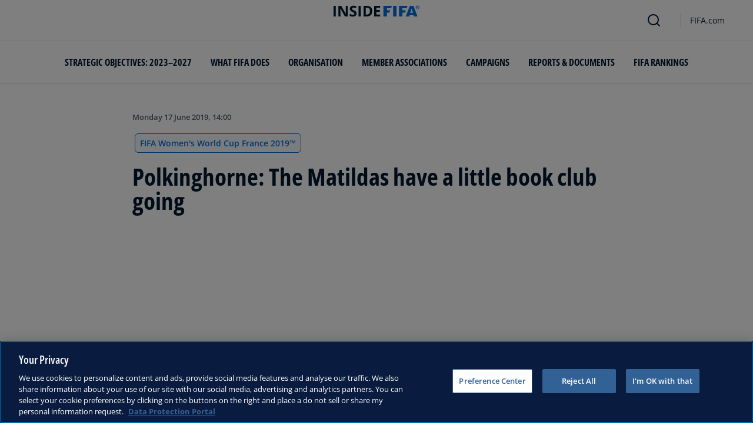

--- FILE ---
content_type: text/html; charset=utf-8
request_url: https://inside.fifa.com/tournaments/womens/womensworldcup/france2019/news/polkinghorne-the-matildas-have-a-little-book-club-going
body_size: 13243
content:
<!DOCTYPE html><html lang="en"><head><meta charSet="utf-8"/><title>Polkinghorne: The Matildas have a little book club going</title><meta id="elastic-search" content="{&quot;id&quot;:&quot;0x8df230cd7e8cd34c94d770d81c71fe6e&quot;,&quot;title&quot;:&quot;Polkinghorne: The Matildas have a little book club going&quot;,&quot;contentDate&quot;:&quot;2019-06-17T14:00:00&quot;,&quot;description&quot;:&quot;“A reader lives a thousand lives before they die. Those who never read live only one.” George R.R. Martin&quot;,&quot;image&quot;:{&quot;id&quot;:&quot;A19D8C0F25E09A4785F04330E1B667A6&quot;,&quot;originalSrc&quot;:&quot;https://digitalhub.fifa.com/m/74ed578e259b3028/original/cqkupntpku1ldxqxkxyk-jpg.jpg&quot;,&quot;src&quot;:&quot;https://digitalhub.fifa.com/m/74ed578e259b3028/webimage-cqkupntpku1ldxqxkxyk-jpg.png&quot;,&quot;width&quot;:5475,&quot;height&quot;:3608,&quot;title&quot;:&quot;Clare Polkinghorne of Australia poses for a portrait&quot;,&quot;alt&quot;:&quot;Clare Polkinghorne of Australia poses for a portrait&quot;,&quot;caption&quot;:null,&quot;focalPosX&quot;:null,&quot;focalPosY&quot;:null,&quot;colorize&quot;:null,&quot;extension&quot;:[&quot;jpg&quot;],&quot;tags&quot;:{&quot;sourceIds&quot;:[&quot;20201&quot;,&quot;278513&quot;]},&quot;displayTitle&quot;:false},&quot;locale&quot;:&quot;en&quot;,&quot;recordType&quot;:&quot;article&quot;,&quot;placementTags&quot;:[&quot;FIFA Women&#x27;s World Cup France 2019™&quot;],&quot;placementTagsContentfulIds&quot;:[&quot;0xd19ec99bb2bb3a4ba2120d81b97b03c2&quot;],&quot;placementTagsCombinedIds&quot;:[&quot;FDCP_Season_278513&quot;],&quot;semanticTags&quot;:[&quot;Tournaments&quot;,&quot;FIFA Women&#x27;s World Cup France 2019™&quot;,&quot;Australia&quot;,&quot;Clare POLKINGHORNE&quot;],&quot;semanticTagsCombinedIds&quot;:[&quot;FIFA Organisation__20201&quot;,&quot;FDCP_Season_278513&quot;,&quot;FDCP_Team_1882891&quot;,&quot;FDCP_Player_251935&quot;],&quot;semanticTagsContentfulIds&quot;:[&quot;0xabb4fe897e67964bac427fc34eed6ef9&quot;,&quot;0xd19ec99bb2bb3a4ba2120d81b97b03c2&quot;,&quot;0x774e94fc943a9948ac738cdfa74181eb&quot;,&quot;0x33e8c5cba5220f449c0cc3533482f33d&quot;],&quot;parentId&quot;:[&quot;0x707565eef13fe54ea7595ad4ecf74e49&quot;]}"/><meta name="title" content="Polkinghorne: The Matildas have a little book club going"/><meta name="description" content="“A reader lives a thousand lives before they die. Those who never read live only one.” George R.R. Martin"/><meta property="og:type" content="website"/><meta property="og:url" content="origin1904-p.cxm.fifa.com/polkinghorne-the-matildas-have-a-little-book-club-going"/><meta property="og:title" content="Polkinghorne: The Matildas have a little book club going"/><meta property="og:description" content="“A reader lives a thousand lives before they die. Those who never read live only one.” George R.R. Martin"/><meta property="og:image" content="https://digitalhub.fifa.com/m/74ed578e259b3028/webimage-cqkupntpku1ldxqxkxyk-jpg.png"/><meta name="twitter:card" content="summary"/><meta name="twitter:url" content="origin1904-p.cxm.fifa.com/polkinghorne-the-matildas-have-a-little-book-club-going"/><meta name="twitter:title" content="Polkinghorne: The Matildas have a little book club going"/><meta name="twitter:description" content="“A reader lives a thousand lives before they die. Those who never read live only one.” George R.R. Martin"/><meta name="twitter:image" content="https://digitalhub.fifa.com/m/74ed578e259b3028/webimage-cqkupntpku1ldxqxkxyk-jpg.png"/><link rel="apple-touch-icon" href="/apple-touch-icon.png"/><link rel="apple-touch-icon" sizes="57x57" href="/apple-touch-icon-57x57.png"/><link rel="apple-touch-icon" sizes="72x72" href="/apple-touch-icon-72x72.png"/><link rel="apple-touch-icon" sizes="76x76" href="/apple-touch-icon-76x76.png"/><link rel="apple-touch-icon" sizes="114x114" href="/apple-touch-icon-114x114.png"/><link rel="apple-touch-icon" sizes="120x120" href="/apple-touch-icon-120x120.png"/><link rel="apple-touch-icon" sizes="144x144" href="/apple-touch-icon-144x144.png"/><link rel="apple-touch-icon" sizes="152x152" href="/apple-touch-icon-152x152.png"/><link rel="apple-touch-icon" sizes="180x180" href="/apple-touch-icon-180x180.png"/><link rel="icon" type="image/png" sizes="32x32" href="/favicon-32x32.png"/><link rel="icon" type="image/png" sizes="16x16" href="/favicon-16x16.png"/><link rel="manifest" href="/site.webmanifest"/><link rel="mask-icon" href="/safari-pinned-tab.svg" color="#5bbad5"/><meta name="msapplication-TileImage" content="/mstile-150x150.png"/><meta name="msapplication-TileColor" content="#326295"/><meta name="theme-color" content="#ffffff"/><meta name="viewport" content="minimal-ui, width=device-width, initial-scale=1, maximum-scale=1, user-scalable=no"/><link rel="preconnect" href="https://digitalhub.fifa.com/m/74ed578e259b3028/webimage-cqkupntpku1ldxqxkxyk-jpg.png?io=transform:fill,aspectratio:1x1&amp;quality=60&amp;io=overlay:box,color:000f2c,opacity:15"/><link rel="preload" href="https://digitalhub.fifa.com/m/74ed578e259b3028/webimage-cqkupntpku1ldxqxkxyk-jpg.png?io=transform:fill,aspectratio:1x1&amp;quality=60&amp;io=overlay:box,color:000f2c,opacity:15" as="image"/><meta name="next-head-count" content="34"/><script type="text/javascript" async="">window.adobeDataLayer = window.adobeDataLayer || []</script><link data-next-font="" rel="preconnect" href="/" crossorigin="anonymous"/><link rel="preload" href="/_next/static/css/18b2963b84befb79.css" as="style"/><link rel="stylesheet" href="/_next/static/css/18b2963b84befb79.css" data-n-g=""/><link rel="preload" href="/_next/static/css/b93e485be968af6b.css" as="style"/><link rel="stylesheet" href="/_next/static/css/b93e485be968af6b.css"/><link rel="preload" href="/_next/static/css/8b173124b052cb51.css" as="style"/><link rel="stylesheet" href="/_next/static/css/8b173124b052cb51.css"/><link rel="preload" href="/_next/static/css/156d8acd7c56d599.css" as="style"/><link rel="stylesheet" href="/_next/static/css/156d8acd7c56d599.css"/><link rel="preload" href="/_next/static/css/023baa20614f757c.css" as="style"/><link rel="stylesheet" href="/_next/static/css/023baa20614f757c.css"/><link rel="preload" href="/_next/static/css/1ed0d3ff8a623346.css" as="style"/><link rel="stylesheet" href="/_next/static/css/1ed0d3ff8a623346.css"/><link rel="preload" href="/_next/static/css/0c18f10d248f349e.css" as="style"/><link rel="stylesheet" href="/_next/static/css/0c18f10d248f349e.css"/><link rel="preload" href="/_next/static/css/d5014efdc1baf6ca.css" as="style"/><link rel="stylesheet" href="/_next/static/css/d5014efdc1baf6ca.css"/><link rel="preload" href="/_next/static/css/38f706c7cd18ce55.css" as="style"/><link rel="stylesheet" href="/_next/static/css/38f706c7cd18ce55.css"/><link rel="preload" href="/_next/static/css/fbb46e235cd5cee7.css" as="style"/><link rel="stylesheet" href="/_next/static/css/fbb46e235cd5cee7.css"/><link rel="preload" href="/_next/static/css/7ed3567a847b9df6.css" as="style"/><link rel="stylesheet" href="/_next/static/css/7ed3567a847b9df6.css"/><link rel="preload" href="/_next/static/css/3f53ffc3dc7e945f.css" as="style"/><link rel="stylesheet" href="/_next/static/css/3f53ffc3dc7e945f.css"/><link rel="preload" href="/_next/static/css/c3bfb39cb53a6cae.css" as="style"/><link rel="stylesheet" href="/_next/static/css/c3bfb39cb53a6cae.css"/><noscript data-n-css=""></noscript><script defer="" nomodule="" src="/_next/static/chunks/polyfills-42372ed130431b0a.js"></script><script src="https://www.tiktok.com/embed.js" defer="" data-nscript="beforeInteractive"></script><script src="https://www.instagram.com/embed.js" defer="" data-nscript="beforeInteractive"></script><script defer="" src="/_next/static/chunks/3509.d7fd88fe4c941f8b.js"></script><script defer="" src="/_next/static/chunks/5c0b189e.02866eca81c22365.js"></script><script defer="" src="/_next/static/chunks/4114-9332ae454f003140.js"></script><script defer="" src="/_next/static/chunks/1696-e0d87d03e4285725.js"></script><script defer="" src="/_next/static/chunks/1371.2e77ca042894d3f1.js"></script><script defer="" src="/_next/static/chunks/425-0d7a7eba7e7c4626.js"></script><script defer="" src="/_next/static/chunks/2846.d0243c5608bd766c.js"></script><script defer="" src="/_next/static/chunks/4852.beb25c10d5d163a5.js"></script><script defer="" src="/_next/static/chunks/8764-fb7e4b7b8d2adabd.js"></script><script defer="" src="/_next/static/chunks/9539-e4ff60fe3e77bd41.js"></script><script defer="" src="/_next/static/chunks/6378-5c9d3c6efc14c363.js"></script><script defer="" src="/_next/static/chunks/1512-767c7f9a1adaf7ae.js"></script><script defer="" src="/_next/static/chunks/4483-c3dc48d54432d3f7.js"></script><script defer="" src="/_next/static/chunks/729-d4dee87ee6ead16e.js"></script><script defer="" src="/_next/static/chunks/1732-c8128b7196c0a3fa.js"></script><script defer="" src="/_next/static/chunks/2075-f092ca9ae79fdbd5.js"></script><script defer="" src="/_next/static/chunks/8525-78211b17629a8b5b.js"></script><script defer="" src="/_next/static/chunks/8616-35a34ffbd92c36ff.js"></script><script defer="" src="/_next/static/chunks/6066-477eea8cea6a43a0.js"></script><script defer="" src="/_next/static/chunks/5819-058b1f206d4d714a.js"></script><script defer="" src="/_next/static/chunks/2084-ce17fc6c7713e18e.js"></script><script defer="" src="/_next/static/chunks/6909-97fd35cc3bd33df2.js"></script><script defer="" src="/_next/static/chunks/7886-7edeacb95d4724e1.js"></script><script defer="" src="/_next/static/chunks/7578-d30925427b330871.js"></script><script defer="" src="/_next/static/chunks/9332.79b5dbb3f9587946.js"></script><script defer="" src="/_next/static/chunks/3225.3cbf096fe49479a6.js"></script><script defer="" src="/_next/static/chunks/9221.b3e04ecf35f56737.js"></script><script defer="" src="/_next/static/chunks/4569-654e1ee60efb5c12.js"></script><script defer="" src="/_next/static/chunks/2144.d4e07c387c707684.js"></script><script defer="" src="/_next/static/chunks/1044.1f976b8ab860b5e5.js"></script><script defer="" src="/_next/static/chunks/7590.73bdd83f1f7f6aa0.js"></script><script defer="" src="/_next/static/chunks/3182.53476e46128e8ecb.js"></script><script defer="" src="/_next/static/chunks/3052.d20fc2e0f69bea53.js"></script><script defer="" src="/_next/static/chunks/ebf5756a.b97dcafe4b1c80c7.js"></script><script defer="" src="/_next/static/chunks/763-ffbeaf96b9b5cb45.js"></script><script defer="" src="/_next/static/chunks/4234.4c663d2b6a1524af.js"></script><script defer="" src="/_next/static/chunks/6849.0a9a8769f1d05fdd.js"></script><script defer="" src="/_next/static/chunks/3512.1094260d158d010f.js"></script><script defer="" src="/_next/static/chunks/970.bc32abad9eddcf68.js"></script><script defer="" src="/_next/static/chunks/8559.6d3ffd3ef2c3bf09.js"></script><script defer="" src="/_next/static/chunks/5066.ded2967be7e6fbc5.js"></script><script defer="" src="/_next/static/chunks/7066.2da6de3027a0053e.js"></script><script defer="" src="/_next/static/chunks/7332.b0f3ef2aea92e9c9.js"></script><script defer="" src="/_next/static/chunks/5027.43b65b83f1a57bb2.js"></script><script defer="" src="/_next/static/chunks/8517.caf91e5813398929.js"></script><script src="/_next/static/chunks/webpack-615da49ddc9b7b0f.js" defer=""></script><script src="/_next/static/chunks/framework-a71af9b1c76f668e.js" defer=""></script><script src="/_next/static/chunks/main-d7b8b9ec94b4d556.js" defer=""></script><script src="/_next/static/chunks/pages/_app-9afc4bcddda20c5c.js" defer=""></script><script src="/_next/static/chunks/461-6ed455faefc41c13.js" defer=""></script><script src="/_next/static/chunks/pages/%5B...landing-pages%5D-1ec608f1eda28bb2.js" defer=""></script><script src="/_next/static/JQWGJPknAqoiQR61vhm7l/_buildManifest.js" defer=""></script><script src="/_next/static/JQWGJPknAqoiQR61vhm7l/_ssgManifest.js" defer=""></script></head><body><div id="__next"><div style="--header-top-position:0px"><div id="header-id" class="fc-layout_headerWrapper__VIkRF"><div class="fc-layout_showOnDesktop__yMWdI"></div><header class="header-mobile_headerMobile__1x6hD"><div></div><div><div class="navbar_leftAlignIcon__X_3mV navbar_navContainer__ORX3y "><button class="navbar_hamburgerButton__VMvBx"><svg xmlns="http://www.w3.org/2000/svg" width="24" height="24" fill="none"><path fill="#1D2A45" d="M0 4h24l-1.333 2H0zM0 13h22.667L24 11H0zM0 20h22.667L24 18H0z"></path></svg></button><a href="/" class="header-logo_logoLink__G_rJc" aria-label="FIFA"><svg xmlns="http://www.w3.org/2000/svg" width="146" height="20" fill="none" class="[object Object]" role="img" aria-label="FIFA"><path fill="#0070DF" d="M84.704 19h5.924v-6.5h4.263l1.516-3.934h-5.78V4.922h7.18L99.318 1H84.704zm16.427 0h5.924V1h-5.924zm28.484-18-6.935 18h5.833l.741-2.417h6.694l.774 2.417h5.982l-6.93-18zm.697 12.123 2.289-7.498 2.368 7.498zm-13.257-4.557V4.922h7.179L125.745 1h-14.614v18h5.924v-6.5h4.263l1.516-3.934z"></path><path fill="#00182F" d="M0 18.995V1h3.784v17.995zM24.109 18.995h-4.81L11.536 5.382h-.11q.048.849.085 1.71l.074 1.724.073 1.71v8.47H8.276V1h4.773l7.752 13.478h.085q-.024-.837-.06-1.662l-.074-1.649-.049-1.65V1h3.406zM39.133 14.007q0 1.599-.769 2.781-.768 1.182-2.246 1.822-1.465.64-3.564.64a13 13 0 0 1-1.82-.123 12.4 12.4 0 0 1-1.696-.357 10.5 10.5 0 0 1-1.538-.603v-3.545q1.269.566 2.637 1.021a8.5 8.5 0 0 0 2.71.456q.928 0 1.489-.246.574-.246.83-.677.255-.431.256-.985 0-.677-.451-1.157-.452-.48-1.245-.898-.781-.42-1.77-.899a20 20 0 0 1-1.355-.714 8 8 0 0 1-1.392-1.046 5 5 0 0 1-1.086-1.49q-.416-.885-.416-2.117 0-1.612.733-2.757.732-1.144 2.087-1.748Q31.895.75 33.75.75q1.391 0 2.649.332 1.27.321 2.649.936l-1.22 2.966a20 20 0 0 0-2.21-.775 7.1 7.1 0 0 0-1.99-.283q-.708 0-1.209.234a1.63 1.63 0 0 0-.756.64q-.257.405-.257.947 0 .64.367 1.084.378.43 1.122.837.758.405 1.88.947 1.368.652 2.332 1.367.976.7 1.501 1.661.525.948.525 2.364M42.383 18.995V1h3.784v17.995zM65.811 9.828q0 3.04-1.16 5.084-1.148 2.033-3.333 3.066Q59.132 19 56.055 19H51V1h5.605q2.808 0 4.871 1.01a7.25 7.25 0 0 1 3.2 2.967q1.135 1.958 1.135 4.85m-3.932.098q0-1.995-.586-3.275-.573-1.293-1.71-1.908-1.122-.615-2.783-.616h-2.015v11.721h1.624q2.772 0 4.115-1.49 1.356-1.49 1.355-4.432M79.281 19H69V1h10.281v3.127h-6.496V8.08h6.044v3.128h-6.044v4.641h6.496z"></path><path fill="#0070DF" d="M142.227 3.83h.408l.941 1.456h.693l-.977-1.49c.302-.036.533-.107.693-.267.159-.142.248-.355.248-.657 0-.355-.124-.621-.337-.763-.231-.16-.55-.23-.994-.23h-1.332v3.407h.675V3.831zm0-1.455h.87c.089 0 .16.036.231.071.071.036.124.089.177.142a.5.5 0 0 1 .071.249.54.54 0 0 1-.053.266c-.035.071-.106.107-.16.142a1 1 0 0 1-.23.071h-.87V2.34zm-1.686 3.355a3.27 3.27 0 0 0 2.254.87c.444 0 .852-.089 1.243-.23q.585-.24 1.012-.64c.284-.266.514-.586.674-.958.178-.355.249-.746.249-1.172s-.089-.816-.249-1.171a3.6 3.6 0 0 0-.674-.96 3.3 3.3 0 0 0-1.012-.638 3.2 3.2 0 0 0-1.243-.23c-.444 0-.852.088-1.242.23-.373.16-.728.373-1.012.639a3.2 3.2 0 0 0-.692.959c-.178.355-.249.745-.249 1.171s.089.817.249 1.172c.177.355.39.674.692.958m.035-3.088c.125-.302.302-.55.515-.764s.479-.39.763-.497a2.3 2.3 0 0 1 .941-.177 2.4 2.4 0 0 1 1.704.674c.213.213.391.48.515.764s.195.62.195.976c0 .355-.053.674-.195.976a2.31 2.31 0 0 1-1.278 1.26 2.3 2.3 0 0 1-.941.178 2.3 2.3 0 0 1-.941-.177 2.5 2.5 0 0 1-.763-.498 2.3 2.3 0 0 1-.515-.763 2.5 2.5 0 0 1-.195-.976c0-.355.053-.675.195-.976"></path></svg></a><div class="navbar_ticketsSection__kUuFj"><a href="https://www.fifa.com/" class="navbar_ticketsLink__Mxw7S"><div class="navbar_storeText__xFHKd">FIFA.com</div></a></div></div></div></header></div><div id="content"><div class="ff-bg-white"><div class=""><div class="container ff-mt-lg-48 ff-mt-md-24 ff-mt-16"><div class="row justify-content-center ff-pb-48"><div class="col-sm-12 col-md-12 col-lg-9 "><div class="overline ff-text-grey-slate ff-mb-16 "><span></span><span class="capitalize-transform-text">Monday 17 June 2019, 14:00</span></div><div class="hero-article_tagWrapper__1wzD8"><a class="link-module_link__F9IVG undefined" href="/tournaments/womens/womensworldcup/france2019"><span class="interactive-tag-module_relatedTag__7ztbD">FIFA Women&#x27;s World Cup France 2019™</span></a></div><h3 class=" hero-article_heroTitle__6uwR8">Polkinghorne: The Matildas have a little book club going</h3></div></div></div></div></div><div class="hero-article_imageBackground__KK3UX"><div class=""><div class="container"><div class="row justify-content-center undefined"><div class="col-sm-12 col-md-12 hero-article_heroImageWrapper__Ah1SH null"><div class="background-image-with-overlay_imagesContainer__v0rLc undefined"><div class="undefined background-image_container__6uvwO "><div style="aspect-ratio:16/9;background-color:transparent" class="d-block d-sm-none ratio ratio-16x9 background-image_backgroundImage__Fb1Zr "><div style="background-image:url(https://digitalhub.fifa.com/m/74ed578e259b3028/webimage-cqkupntpku1ldxqxkxyk-jpg.png?tx=c_fill,ar_1.78,g_auto,q_auto:eco,w_576,e_colorize:15,co_rgb:000f2c);--aspect-ratio:calc(9 / 16 * 100%);background-position:center" class="background-image_backgroundImage__Fb1Zr "></div></div><div style="aspect-ratio:16/9;background-color:transparent" class="d-none d-sm-block d-md-none ratio ratio-16x9 background-image_backgroundImage__Fb1Zr "><div style="background-image:url(https://digitalhub.fifa.com/m/74ed578e259b3028/webimage-cqkupntpku1ldxqxkxyk-jpg.png?tx=c_fill,ar_1.78,g_auto,q_auto:eco,w_768,e_colorize:15,co_rgb:000f2c);--aspect-ratio:calc(9 / 16 * 100%);background-position:center" class="background-image_backgroundImage__Fb1Zr"></div></div><div style="aspect-ratio:16/9;background-color:transparent" class="d-none d-md-block d-lg-none ratio ratio-16x9 background-image_backgroundImage__Fb1Zr "><div style="background-image:url(https://digitalhub.fifa.com/m/74ed578e259b3028/webimage-cqkupntpku1ldxqxkxyk-jpg.png?tx=c_fill,ar_1.78,g_auto,q_auto:best,w_992,e_colorize:15,co_rgb:000f2c);--aspect-ratio:calc(9 / 16 * 100%);background-position:center" class="background-image_backgroundImage__Fb1Zr"></div></div><div style="aspect-ratio:16/9;background-color:transparent" class="d-none d-lg-block d-xl-none ratio ratio-16x9 background-image_backgroundImage__Fb1Zr "><div style="background-image:url(https://digitalhub.fifa.com/m/74ed578e259b3028/webimage-cqkupntpku1ldxqxkxyk-jpg.png?tx=c_fill,ar_1.78,g_auto,q_auto:best,w_1200,e_colorize:15,co_rgb:000f2c);--aspect-ratio:calc(9 / 16 * 100%);background-position:center" class="background-image_backgroundImage__Fb1Zr"></div></div><div style="aspect-ratio:16/9;background-color:transparent" class="d-none d-xl-block d-xxl-none ratio ratio-16x9 background-image_backgroundImage__Fb1Zr "><div style="background-image:url(https://digitalhub.fifa.com/m/74ed578e259b3028/webimage-cqkupntpku1ldxqxkxyk-jpg.png?tx=c_fill,ar_1.78,g_auto,q_auto:best,w_1400,e_colorize:15,co_rgb:000f2c);--aspect-ratio:calc(9 / 16 * 100%);background-position:center" class="background-image_backgroundImage__Fb1Zr"></div></div><div style="aspect-ratio:16/9;background-color:transparent" class="d-none d-xxl-block ratio ratio-16x9 background-image_backgroundImage__Fb1Zr "><div style="background-image:url(https://digitalhub.fifa.com/m/74ed578e259b3028/webimage-cqkupntpku1ldxqxkxyk-jpg.png?tx=c_fill,ar_1.78,g_auto,q_auto:best,w_2048,e_colorize:15,co_rgb:000f2c);--aspect-ratio:calc(9 / 16 * 100%);background-position:center" class="background-image_backgroundImage__Fb1Zr"></div></div></div></div></div></div></div></div></div><div class="ff-bg-grey-lightest"><div class="container"><div class="ff-py-48"><div class="row justify-content-center"><div class="col-lg-9 d-flex flex-column"><div><div class="rich-text-module_richTextContainer__PuOgN ff-rich-text-new_richTextContainer__q5QcB"><div data-slate-editor="true" data-slate-node="value" contenteditable="false" zindex="-1" style="position:relative;outline:none;white-space:pre-wrap;word-wrap:break-word"><div class=""><ul class="rich-text-module_unorderedList__WIR35" data-slate-node="element"><div class="ff-rich-text-new_richTextListItem__PE_lb"><li class="rich-text-module_li__cza1T" data-slate-node="element"><div class="ff-text-grey-slate"><p class="rich-text-module_p__zIItW" data-slate-node="element"><span data-slate-node="text"><span contenteditable="false" data-slate-leaf="true"><b><span data-slate-string="true">Aussie stalwart Clare Polkinghorne has a voracious appetite for books</span></b></span></span></p></div></li></div><div class="ff-rich-text-new_richTextListItem__PE_lb"><li class="rich-text-module_li__cza1T" data-slate-node="element"><div class="ff-text-grey-slate"><p class="rich-text-module_p__zIItW" data-slate-node="element"><span data-slate-node="text"><span contenteditable="false" data-slate-leaf="true"><b><span data-slate-string="true">The 30-year-old has a degree in criminology and psychology</span></b></span></span></p></div></li></div><div class="ff-rich-text-new_richTextListItem__PE_lb"><li class="rich-text-module_li__cza1T" data-slate-node="element"><div class="ff-text-grey-slate"><p class="rich-text-module_p__zIItW" data-slate-node="element"><span data-slate-node="text"><span contenteditable="false" data-slate-leaf="true"><b><span data-slate-string="true">Polkinghorne outlines why footballers need to have other hobbies</span></b></span></span></p></div></li></div></ul></div><div class="ff-text-blue-cinema"><h4 class="rich-text-module_h4__mD7lU" data-slate-node="element"><span data-slate-node="text"><span contenteditable="false" data-slate-leaf="true"><b><span data-slate-string="true">By </span></b></span></span><span data-slate-node="text"><span contenteditable="false" data-slate-leaf="true"><b><a href="https://twitter.com/FIFAWWC_AUS">Pete Smith</a></b></span></span><span data-slate-node="text"><span contenteditable="false" data-slate-leaf="true"><b><span data-slate-string="true"> with Australia</span></b></span></span></h4></div><div class="ff-text-grey-slate"><p class="rich-text-module_p__zIItW" data-slate-node="element"><span data-slate-node="text"><span contenteditable="false" data-slate-leaf="true"><span data-slate-string="true">“A reader lives a thousand lives before they die. Those who never read live only one.” George R.R. Martin</span></span></span></p></div><div class="ff-text-grey-slate"><p class="rich-text-module_p__zIItW" data-slate-node="element"><span data-slate-node="text"><span contenteditable="false" data-slate-leaf="true"><span data-slate-string="true">Most modern footballers spend their down time playing video games, pouring over social media or lounging around over coffee. Australia’s defensive stalwart Clare Polkinghorne prefers a somewhat more cerebral pursuit.</span></span></span></p></div><div class="ff-text-grey-slate"><p class="rich-text-module_p__zIItW" data-slate-node="element"><span data-slate-node="text"><span contenteditable="false" data-slate-leaf="true"><span data-slate-string="true">The former Matildas skipper spends her time churning through book after book. And Polkinghorne is no casual reader, more a book-lover extraordinaire.</span></span></span></p></div><div class="ff-text-grey-slate"><p class="rich-text-module_p__zIItW" data-slate-node="element"><span data-slate-node="text"><span contenteditable="false" data-slate-leaf="true"><span data-slate-string="true">Her current &#x27;book challenge&#x27; for this year is to read 38 books. That comes in at a mind-bending three million words or so.</span></span></span></p></div><div class="ff-text-grey-slate"><p class="rich-text-module_p__zIItW" data-slate-node="element"><span data-slate-node="text"><span contenteditable="false" data-slate-leaf="true"><span data-slate-string="true">“I go on </span></span></span><span data-slate-node="text"><span contenteditable="false" data-slate-leaf="true"><i><span data-slate-string="true">Goodreads</span></i></span></span><span data-slate-node="text"><span contenteditable="false" data-slate-leaf="true"><span data-slate-string="true"> and set myself my own book challenge,&quot; Polkinghorne told </span></span></span><span data-slate-node="text"><span contenteditable="false" data-slate-leaf="true"><b><span data-slate-string="true">FIFA.com</span></b></span></span><span data-slate-node="text"><span contenteditable="false" data-slate-leaf="true"><span data-slate-string="true">. “It has to be a proper book. Some are shorter but some of them are 500-600 pages.</span></span></span></p></div><div class="ff-text-grey-slate"><p class="rich-text-module_p__zIItW" data-slate-node="element"><span data-slate-node="text"><span contenteditable="false" data-slate-leaf="true"><span data-slate-string="true">“Usually one of the first questions I get when I arrive in camp is, ‘What are you reading?’. People often ask for me for a suggestion. We have a few bookworms. &#x27;Meeks&#x27; (Tameka Yallop) is pretty good for a book, and we always go and back and forth for suggestions. We&#x27;ve got a little book club going!”</span></span></span></p></div><div class="undefined"><span data-slate-node="text"><span contenteditable="false" data-slate-leaf="true"><div class="  undefined test"><div id="D1E4693CE468C1B0AA36570FB594F2178e5ad1bf-cfd2-40f1-9a92-1a98915b6f54" class="ff-pt-16 ff-pb-32 ff-social-media-embed_socialMedia__TGkqG  ff-social-media-embed_fluidWidthPost__89mWg"><div></div></div></div></span></span></div><div class="ff-text-grey-slate"><p class="rich-text-module_p__zIItW" data-slate-node="element"><span data-slate-node="text"><span contenteditable="false" data-slate-leaf="true"><span data-slate-string="true">‘Polks’, as she has been known since debuting as a 17-year-old in 2006, has been far from inactive away from football. The Brisbane Roar skipper and Houston Dash defender has completed an undergrad in psychology and criminology, and is working on completing a masters in criminology, and wants to join the federal police when her playing days are over.</span></span></span></p></div><div class="ff-text-grey-slate"><p class="rich-text-module_p__zIItW" data-slate-node="element"><span data-slate-node="text"><span contenteditable="false" data-slate-leaf="true"><span data-slate-string="true">“Fiction or non-fiction doesn’t matter so much, I try to mix it up,” she said. “I read a lot of different genres, but I like crime thrillers which are good, easy reads, and in non-fiction I like psychology-related books. Mostly of late I have been reading fiction to get the mind off things and have a bit of an escape.&quot;</span></span></span></p></div><div class="undefined"><span data-slate-node="text"><span contenteditable="false" data-slate-leaf="true"><div class="  undefined test"><div id="3D9A6B4FEE086466C5A1096860C7480F420027db-10fe-4757-a0eb-d44b5e4d8f1f" class="ff-pt-16 ff-pb-32 ff-social-media-embed_socialMedia__TGkqG  ff-social-media-embed_fluidWidthPost__89mWg"><div></div></div></div></span></span></div><div class="ff-text-grey-slate"><p class="rich-text-module_p__zIItW" data-slate-node="element"><span data-slate-node="text"><span contenteditable="false" data-slate-leaf="true"><span data-slate-string="true">Along with Lisa De Vanna, Polkinghorne is the only squad member who played in Australia’s breakthrough quarter-final finish at China 2007. Polkinghorne was an integral member of the side that reprised that feat four years later in Germany.</span></span></span></p></div><div class="ff-text-grey-slate"><p class="rich-text-module_p__zIItW" data-slate-node="element"><span data-slate-node="text"><span contenteditable="false" data-slate-leaf="true"><span data-slate-string="true">But the last FIFA Women&#x27;s World Cup™ was a different experience for Polkinghorne. Despite being co-captain, game-time was not forthcoming.</span></span></span></p></div><div class="ff-text-grey-slate"><p class="rich-text-module_p__zIItW" data-slate-node="element"><span data-slate-node="text"><span contenteditable="false" data-slate-leaf="true"><span data-slate-string="true">Polkinghorne was reading Jack Kerouac’s iconic </span></span></span><span data-slate-node="text"><span contenteditable="false" data-slate-leaf="true"><i><span data-slate-string="true">On The Road</span></i></span></span><span data-slate-node="text"><span contenteditable="false" data-slate-leaf="true"><span data-slate-string="true"> during Canada 2015 – a road-trip tale in part about a search for something unattainable. Perhaps appropriately, it was one of the few books Polkinghorne failed to finish.</span></span></span></p></div><div class="ff-text-grey-slate"><p class="rich-text-module_p__zIItW" data-slate-node="element"><span data-slate-node="text"><span contenteditable="false" data-slate-leaf="true"><span data-slate-string="true">The popular and highly-respected squad member, however, kept her bearing throughout the team’s month in Canada despite the disappointment.</span></span></span></p></div><div class="ff-text-grey-slate"><p class="rich-text-module_p__zIItW" data-slate-node="element"><span data-slate-node="text"><span contenteditable="false" data-slate-leaf="true"><span data-slate-string="true">“I didn’t really turn to books [to cope]. I had a leadership role in the team and that gave me something else to focus on.</span></span></span></p></div><div class="ff-text-grey-slate"><p class="rich-text-module_p__zIItW" data-slate-node="element"><span data-slate-node="text"><span contenteditable="false" data-slate-leaf="true"><span data-slate-string="true">“The kind of books that I like focus on controlling the mental side of things and I think that really helps [in football]. I think mostly you take sub-conscious help from those books.”</span></span></span></p></div><div class="ff-text-grey-slate"><p class="rich-text-module_p__zIItW" data-slate-node="element"><span data-slate-node="text"><span contenteditable="false" data-slate-leaf="true"><span data-slate-string="true">Was the disappointment of Canada 2015 a driving force in the four years leading up to France 2019?</span></span></span></p></div><div class="ff-text-grey-slate"><p class="rich-text-module_p__zIItW" data-slate-node="element"><span data-slate-node="text"><span contenteditable="false" data-slate-leaf="true"><span data-slate-string="true">“You always want to be contributing on the field and playing in big tournaments, but I wouldn’t say it drove me,” said Polkinghorne, who is Australia’s fourth most-capped player with 118 appearances. “I’m a pretty driven person regardless of the circumstances, and I would want to achieve for different reasons than righting a wrong, if you want to put it that way.</span></span></span></p></div><div class="ff-text-grey-slate"><p class="rich-text-module_p__zIItW" data-slate-node="element"><span data-slate-node="text"><span contenteditable="false" data-slate-leaf="true"><span data-slate-string="true">“Having something else that you can go to in order to relax is a good thing, whether it is reading, drawing or whatever. It is about finding what works for you, and having that mental break to help you tune out.”</span></span></span></p></div><div class="undefined"><span data-slate-node="text"><span contenteditable="false" data-slate-leaf="true"><div class="  undefined test"><div id="8394B2B7866AF9E73BA02130F7E8A98503fb1c06-3a78-475b-8a7f-ff3982a5c252" class="ff-pt-16 ff-pb-32 ff-social-media-embed_socialMedia__TGkqG  ff-social-media-embed_fluidWidthPost__89mWg"><div></div></div></div></span></span></div><div class="ff-text-grey-slate"><p class="rich-text-module_p__zIItW" data-slate-node="element"><span data-slate-node="text"><span contenteditable="false" data-slate-leaf="true"><span data-slate-string="true">On </span></span></span><span data-slate-node="text"><span contenteditable="false" data-slate-leaf="true"><b><span data-slate-string="true">Twitter</span></b></span></span><span data-slate-node="text"><span contenteditable="false" data-slate-leaf="true"><span data-slate-string="true"> | </span></span></span><span data-slate-node="text"><span contenteditable="false" data-slate-leaf="true"><b><span data-slate-string="true">Facebook</span></b></span></span><span data-slate-node="text"><span contenteditable="false" data-slate-leaf="true"><span data-slate-string="true"> | </span></span></span><span data-slate-node="text"><span contenteditable="false" data-slate-leaf="true"><b><span data-slate-string="true">Instagram</span></b></span></span></p></div></div></div></div><div class="related-topics_mainContainer__85AS1"><div class="related-topics_relatedTopicsHeader___d9vT">Related Topics</div><div class="related-topics_tagsContainer__ghirM"><a class="link-module_link__F9IVG undefined" href="/tournaments/womens/womensworldcup/france2019"><span class="interactive-tag-module_relatedTag__7ztbD">FIFA Women&#x27;s World Cup France 2019™</span></a></div></div></div></div></div></div></div></div><div></div></div><button class="fc-scroll-to-top_scrollTop__bKd4A" type="button" aria-label="Scroll to top" style="display:none"><i>^</i></button><div class="container"><div class="row ff-pb-8"><div class="col-12"><a href="#optanon-show-settings-link" id="optanon-show-settings-link" style="cursor:pointer;font-size:0.8rem" class="overline ff-text-blue-cinema optanon-show-settings card-heading-tiny">Cookie Settings</a></div></div></div><div id="modal-portal"></div></div><script id="__NEXT_DATA__" type="application/json">{"props":{"pageProps":{"parent":{"id":"0x707565eef13fe54ea7595ad4ecf74e49","title":"Article Page \u003e Polkinghorne: The Matildas have a little book club going","contentDate":"2019-06-17T14:00:00","type":"ArticlePage","selection":[{"label":"Polkinghorne verlässt gern ausgetretene Pfade","languageId":"de","slug":"/de/news/polkinghorne-verlasst-gern-ausgetretene-pfade","value":"Deutsch"},{"label":"Polkinghorne: The Matildas have a little book club going","languageId":"en","slug":"/en/news/polkinghorne-the-matildas-have-a-little-book-club-going","value":"English"},{"label":"Polkinghorne se met à la page","languageId":"fr","slug":"/fr/news/polkinghorne-se-met-a-la-page","value":"français"}]},"richTextProps":{"document":{"data":{},"content":[{"data":{},"content":[{"data":{},"content":[{"data":{},"content":[{"nodeType":"text","value":"Aussie stalwart Clare Polkinghorne has a voracious appetite for books","marks":[{"type":"bold"}],"data":{}}],"nodeType":"paragraph"}],"nodeType":"list-item"},{"data":{},"content":[{"data":{},"content":[{"nodeType":"text","value":"The 30-year-old has a degree in criminology and psychology","marks":[{"type":"bold"}],"data":{}}],"nodeType":"paragraph"}],"nodeType":"list-item"},{"data":{},"content":[{"data":{},"content":[{"nodeType":"text","value":"Polkinghorne outlines why footballers need to have other hobbies","marks":[{"type":"bold"}],"data":{}}],"nodeType":"paragraph"}],"nodeType":"list-item"}],"nodeType":"unordered-list"},{"data":{},"content":[{"data":{},"marks":[{"type":"bold"}],"value":"By ","nodeType":"text"},{"data":{"uri":"https://twitter.com/FIFAWWC_AUS"},"content":[{"data":{},"marks":[{"type":"bold"}],"value":"Pete Smith","nodeType":"text"}],"nodeType":"hyperlink"},{"data":{},"marks":[{"type":"bold"}],"value":" with Australia","nodeType":"text"}],"nodeType":"heading-4"},{"data":{},"content":[{"nodeType":"text","value":"“A reader lives a thousand lives before they die. Those who never read live only one.” George R.R. Martin","marks":[],"data":{}}],"nodeType":"paragraph"},{"data":{},"content":[{"nodeType":"text","value":"Most modern footballers spend their down time playing video games, pouring over social media or lounging around over coffee. Australia’s defensive stalwart Clare Polkinghorne prefers a somewhat more cerebral pursuit.","marks":[],"data":{}}],"nodeType":"paragraph"},{"data":{},"content":[{"nodeType":"text","value":"The former Matildas skipper spends her time churning through book after book. And Polkinghorne is no casual reader, more a book-lover extraordinaire.","marks":[],"data":{}}],"nodeType":"paragraph"},{"data":{},"content":[{"nodeType":"text","value":"Her current 'book challenge' for this year is to read 38 books. That comes in at a mind-bending three million words or so.","marks":[],"data":{}}],"nodeType":"paragraph"},{"data":{},"content":[{"nodeType":"text","value":"“I go on ","marks":[],"data":{}},{"nodeType":"text","value":"Goodreads","marks":[{"type":"italic"}],"data":{}},{"nodeType":"text","value":" and set myself my own book challenge,\" Polkinghorne told ","marks":[],"data":{}},{"nodeType":"text","value":"FIFA.com","marks":[{"type":"bold"}],"data":{}},{"nodeType":"text","value":". “It has to be a proper book. Some are shorter but some of them are 500-600 pages.","marks":[],"data":{}}],"nodeType":"paragraph"},{"data":{},"content":[{"nodeType":"text","value":"“Usually one of the first questions I get when I arrive in camp is, ‘What are you reading?’. People often ask for me for a suggestion. We have a few bookworms. 'Meeks' (Tameka Yallop) is pretty good for a book, and we always go and back and forth for suggestions. We've got a little book club going!”","marks":[],"data":{}}],"nodeType":"paragraph"},{"data":{"target":{"url":"https://www.youtube.com/watch?v=TzpAtOGcUuA","id":"D1E4693CE468C1B0AA36570FB594F217","__typeName":"socialMediaPost"}},"content":[],"nodeType":"embedded-entry-block"},{"data":{},"content":[{"nodeType":"text","value":"‘Polks’, as she has been known since debuting as a 17-year-old in 2006, has been far from inactive away from football. The Brisbane Roar skipper and Houston Dash defender has completed an undergrad in psychology and criminology, and is working on completing a masters in criminology, and wants to join the federal police when her playing days are over.","marks":[],"data":{}}],"nodeType":"paragraph"},{"data":{},"content":[{"nodeType":"text","value":"“Fiction or non-fiction doesn’t matter so much, I try to mix it up,” she said. “I read a lot of different genres, but I like crime thrillers which are good, easy reads, and in non-fiction I like psychology-related books. Mostly of late I have been reading fiction to get the mind off things and have a bit of an escape.\"","marks":[],"data":{}}],"nodeType":"paragraph"},{"data":{"target":{"url":"https://www.youtube.com/watch?v=kgGRUMCN-5Q","id":"3D9A6B4FEE086466C5A1096860C7480F","__typeName":"socialMediaPost"}},"content":[],"nodeType":"embedded-entry-block"},{"data":{},"content":[{"nodeType":"text","value":"Along with Lisa De Vanna, Polkinghorne is the only squad member who played in Australia’s breakthrough quarter-final finish at ","marks":[],"data":{}},{"nodeType":"text","value":"China 2007","marks":[],"data":{}},{"nodeType":"text","value":". Polkinghorne was an integral member of the side that reprised that feat four years later in Germany.","marks":[],"data":{}}],"nodeType":"paragraph"},{"data":{},"content":[{"nodeType":"text","value":"But the last FIFA Women's World Cup™ was a different experience for Polkinghorne. Despite being co-captain, game-time was not forthcoming.","marks":[],"data":{}}],"nodeType":"paragraph"},{"data":{},"content":[{"nodeType":"text","value":"Polkinghorne was reading Jack Kerouac’s iconic ","marks":[],"data":{}},{"nodeType":"text","value":"On The Road","marks":[{"type":"italic"}],"data":{}},{"nodeType":"text","value":" during ","marks":[],"data":{}},{"nodeType":"text","value":"Canada 2015","marks":[],"data":{}},{"nodeType":"text","value":" – a road-trip tale in part about a search for something unattainable. Perhaps appropriately, it was one of the few books Polkinghorne failed to finish.","marks":[],"data":{}}],"nodeType":"paragraph"},{"data":{},"content":[{"nodeType":"text","value":"The popular and highly-respected squad member, however, kept her bearing throughout the team’s month in Canada despite the disappointment.","marks":[],"data":{}}],"nodeType":"paragraph"},{"data":{},"content":[{"nodeType":"text","value":"“I didn’t really turn to books ","marks":[],"data":{}},{"nodeType":"text","value":"[","marks":[],"data":{}},{"nodeType":"text","value":"to cope","marks":[],"data":{}},{"nodeType":"text","value":"]","marks":[],"data":{}},{"nodeType":"text","value":". I had a leadership role in the team and that gave me something else to focus on.","marks":[],"data":{}}],"nodeType":"paragraph"},{"data":{},"content":[{"nodeType":"text","value":"“The kind of books that I like focus on controlling the mental side of things and I think that really helps ","marks":[],"data":{}},{"nodeType":"text","value":"[","marks":[],"data":{}},{"nodeType":"text","value":"in football","marks":[],"data":{}},{"nodeType":"text","value":"]","marks":[],"data":{}},{"nodeType":"text","value":". I think mostly you take sub-conscious help from those books.”","marks":[],"data":{}}],"nodeType":"paragraph"},{"data":{},"content":[{"nodeType":"text","value":"Was the disappointment of Canada 2015 a driving force in the four years leading up to France 2019?","marks":[],"data":{}}],"nodeType":"paragraph"},{"data":{},"content":[{"nodeType":"text","value":"“You always want to be contributing on the field and playing in big tournaments, but I wouldn’t say it drove me,” said Polkinghorne, who is Australia’s fourth most-capped player with 118 appearances. “I’m a pretty driven person regardless of the circumstances, and I would want to achieve for different reasons than righting a wrong, if you want to put it that way.","marks":[],"data":{}}],"nodeType":"paragraph"},{"data":{},"content":[{"nodeType":"text","value":"“Having something else that you can go to in order to relax is a good thing, whether it is reading, drawing or whatever. It is about finding what works for you, and having that mental break to help you tune out.”","marks":[],"data":{}}],"nodeType":"paragraph"},{"data":{"target":{"url":"https://www.youtube.com/watch?v=JtT9jc66ARE","id":"8394B2B7866AF9E73BA02130F7E8A985","__typeName":"socialMediaPost"}},"content":[],"nodeType":"embedded-entry-block"},{"data":{},"content":[{"nodeType":"text","value":"On ","marks":[],"data":{}},{"nodeType":"text","value":"Twitter","marks":[{"type":"bold"}],"data":{}},{"nodeType":"text","value":" | ","marks":[],"data":{}},{"nodeType":"text","value":"Facebook","marks":[{"type":"bold"}],"data":{}},{"nodeType":"text","value":" | ","marks":[],"data":{}},{"nodeType":"text","value":"Instagram","marks":[{"type":"bold"}],"data":{}}],"nodeType":"paragraph"}],"nodeType":"document"}},"layout":{"resources":{"SocialMediaUrls":{"category":"Social Media","identifier":"SocialMediaUrls","resources":{"SocialMediaUrl.Facebook":{"identifier":"SocialMediaUrl.Facebook","value":"https://www.facebook.com/fifa","external":"SocialMediaUrl.Facebook"},"SocialMediaUrl.Instagram":{"identifier":"SocialMediaUrl.Instagram","value":"http://instagram.com/fifa/","external":"SocialMediaUrl.Instagram"},"SocialMediaUrl.Twitter":{"identifier":"SocialMediaUrl.Twitter","value":"https://twitter.com/FIFAcom","external":"SocialMediaUrl.Twitter"},"SocialMediaUrl.Youtube":{"identifier":"SocialMediaUrl.Youtube","value":"https://www.youtube.com/fifa","external":"SocialMediaUrl.Youtube"},"SocialMediaUrl.LinkedIn":{"identifier":"SocialMediaUrl.LinkedIn","value":"https://www.linkedin.com/company/fifa","external":"SocialMediaUrl.LinkedIn"},"SocialMediaUrl.WhatsApp":{"identifier":"SocialMediaUrl.WhatsApp","value":"https://whatsapp.com/channel/0029Vb7wDrQ77qVOYfKwIw3q","external":"SocialMediaUrl.WhatsApp"},"SocialMediaUrl.whatsapp-alt-text":{"identifier":"SocialMediaUrl.whatsapp-alt-text","value":"WhatsApp","external":"SocialMediaUrl.whatsapp-alt-text"},"SocialMediaUrl.facebook-alt-text":{"identifier":"SocialMediaUrl.facebook-alt-text","value":"Facebook","external":"SocialMediaUrl.facebook-alt-text"},"SocialMediaUrl.instagram-alt-text":{"identifier":"SocialMediaUrl.instagram-alt-text","value":"Instagram","external":"SocialMediaUrl.instagram-alt-text"},"SocialMediaUrl.twitter-alt-text":{"identifier":"SocialMediaUrl.twitter-alt-text","value":"X","external":"SocialMediaUrl.twitter-alt-text"},"SocialMediaUrl.youtube-alt-text":{"identifier":"SocialMediaUrl.youtube-alt-text","value":"YouTube","external":"SocialMediaUrl.youtube-alt-text"},"SocialMediaUrl.linkedin-alt-text":{"identifier":"SocialMediaUrl.linkedin-alt-text","value":"Linkedin","external":"SocialMediaUrl.linkedin-alt-text"}},"en":{"SocialMediaUrl.Facebook":{"identifier":"SocialMediaUrl.Facebook","value":"https://www.facebook.com/fifa","external":"SocialMediaUrl.Facebook"},"SocialMediaUrl.Instagram":{"identifier":"SocialMediaUrl.Instagram","value":"http://instagram.com/fifa/","external":"SocialMediaUrl.Instagram"},"SocialMediaUrl.Twitter":{"identifier":"SocialMediaUrl.Twitter","value":"https://twitter.com/FIFAcom","external":"SocialMediaUrl.Twitter"},"SocialMediaUrl.Youtube":{"identifier":"SocialMediaUrl.Youtube","value":"https://www.youtube.com/fifa","external":"SocialMediaUrl.Youtube"},"SocialMediaUrl.LinkedIn":{"identifier":"SocialMediaUrl.LinkedIn","value":"https://www.linkedin.com/company/fifa","external":"SocialMediaUrl.LinkedIn"},"SocialMediaUrl.WhatsApp":{"identifier":"SocialMediaUrl.WhatsApp","value":"https://whatsapp.com/channel/0029Vb7wDrQ77qVOYfKwIw3q","external":"SocialMediaUrl.WhatsApp"},"SocialMediaUrl.whatsapp-alt-text":{"identifier":"SocialMediaUrl.whatsapp-alt-text","value":"WhatsApp","external":"SocialMediaUrl.whatsapp-alt-text"},"SocialMediaUrl.facebook-alt-text":{"identifier":"SocialMediaUrl.facebook-alt-text","value":"Facebook","external":"SocialMediaUrl.facebook-alt-text"},"SocialMediaUrl.instagram-alt-text":{"identifier":"SocialMediaUrl.instagram-alt-text","value":"Instagram","external":"SocialMediaUrl.instagram-alt-text"},"SocialMediaUrl.twitter-alt-text":{"identifier":"SocialMediaUrl.twitter-alt-text","value":"X","external":"SocialMediaUrl.twitter-alt-text"},"SocialMediaUrl.youtube-alt-text":{"identifier":"SocialMediaUrl.youtube-alt-text","value":"YouTube","external":"SocialMediaUrl.youtube-alt-text"},"SocialMediaUrl.linkedin-alt-text":{"identifier":"SocialMediaUrl.linkedin-alt-text","value":"Linkedin","external":"SocialMediaUrl.linkedin-alt-text"}}},"Misc":{"category":"Translations","identifier":"Misc","resources":{"Partners":{"identifier":"Partners","value":"FIFA Partners","external":"n/a"},"Sponsors":{"identifier":"Sponsors","value":"Sponsors","external":"Sponsors"},"regionalSupporters":{"identifier":"regionalSupporters","value":"Regional Supporters","external":"regionalSupporters"},"CookieSettings":{"identifier":"CookieSettings","value":"Cookie Settings","external":"CookieSettings"}},"en":{"Partners":{"identifier":"Partners","value":"FIFA Partners","external":"n/a"},"Sponsors":{"identifier":"Sponsors","value":"Sponsors","external":"Sponsors"},"regionalSupporters":{"identifier":"regionalSupporters","value":"Regional Supporters","external":"regionalSupporters"},"CookieSettings":{"identifier":"CookieSettings","value":"Cookie Settings","external":"CookieSettings"}}},"Navigation":{"category":"Navigation","identifier":"Navigation","resources":{"navigation.today":{"identifier":"navigation.today","value":"Today","external":"navigation.today"},"navigation.tomorrow":{"identifier":"navigation.tomorrow","value":"Tomorrow","external":"navigation.tomorrow"},"navigation.yesterday":{"identifier":"navigation.yesterday","value":"Yesterday","external":"navigation.yesterday"},"navigation.login":{"identifier":"navigation.login","value":"Login","external":"login"},"navigation.logout":{"identifier":"navigation.logout","value":"Log out","external":"logout"},"navigation.welcome":{"identifier":"navigation.welcome","value":"Welcome","external":"welcome"},"navigation.user":{"identifier":"navigation.user","value":"User","external":"navigation.user"},"navigation.dropdown.more":{"identifier":"navigation.dropdown.more","value":"More","external":"navigation.dropdown.more"}},"en":{"navigation.today":{"identifier":"navigation.today","value":"Today","external":"navigation.today"},"navigation.tomorrow":{"identifier":"navigation.tomorrow","value":"Tomorrow","external":"navigation.tomorrow"},"navigation.yesterday":{"identifier":"navigation.yesterday","value":"Yesterday","external":"navigation.yesterday"},"navigation.login":{"identifier":"navigation.login","value":"Login","external":"login"},"navigation.logout":{"identifier":"navigation.logout","value":"Log out","external":"logout"},"navigation.welcome":{"identifier":"navigation.welcome","value":"Welcome","external":"welcome"},"navigation.user":{"identifier":"navigation.user","value":"User","external":"navigation.user"},"navigation.dropdown.more":{"identifier":"navigation.dropdown.more","value":"More","external":"navigation.dropdown.more"}}},"FIFACOM.Official.Languages":{"category":"Language","identifier":"FIFACOM.Official.Languages","resources":{"en":{"identifier":"en","value":"English","external":"EN"},"fr":{"identifier":"fr","value":"Français","external":"FR"},"es":{"identifier":"es","value":"Español","external":"ES"},"de":{"identifier":"de","value":"Deutsch","external":"DE"},"ar":{"identifier":"ar","value":"العربية","external":"AR"}},"en":{"en":{"identifier":"en","value":"English","external":"EN"},"fr":{"identifier":"fr","value":"Français","external":"FR"},"es":{"identifier":"es","value":"Español","external":"ES"},"de":{"identifier":"de","value":"Deutsch","external":"DE"},"ar":{"identifier":"ar","value":"العربية","external":"AR"}}}},"header":{"data":[{"title":"Strategic Objectives: 2023–2027","isActive":false,"uri":"/strategic-objectives-2023-2027","children":[{"title":"President’s Foreword","uri":"/strategic-objectives-2023-2027/president-foreword-2023-2027","isActive":false,"children":[],"isOpen":false,"hasActiveChild":false},{"title":"Goal 1. FIFA Statutes revision","uri":"/strategic-objectives-2023-2027/goal-1","isActive":false,"children":[],"isOpen":false,"hasActiveChild":false},{"title":"Goal 2. Transfer system reform","uri":"/strategic-objectives-2023-2027/goal-2","isActive":false,"children":[],"isOpen":false,"hasActiveChild":false},{"title":"Goal 3. Technological developments","uri":"/strategic-objectives-2023-2027/goal-3","isActive":false,"children":[],"isOpen":false,"hasActiveChild":false},{"title":"Goal 4. Youth tournaments","uri":"/strategic-objectives-2023-2027/goal-4","isActive":false,"children":[],"isOpen":false,"hasActiveChild":false},{"title":"Goal 5. Development \u0026 FIFA Academies","uri":"/strategic-objectives-2023-2027/goal-5","isActive":false,"children":[],"isOpen":false,"hasActiveChild":false},{"title":"Goal 6. Social responsibilities","uri":"/strategic-objectives-2023-2027/goal-6","isActive":false,"children":[],"isOpen":false,"hasActiveChild":false},{"title":"Goal 7. FIFA Series","uri":"/strategic-objectives-2023-2027/goal-7","isActive":false,"children":[],"isOpen":false,"hasActiveChild":false},{"title":"Goal 8. FIFA Women’s World Cup 2023™","uri":"/strategic-objectives-2023-2027/goal-8","isActive":false,"children":[],"isOpen":false,"hasActiveChild":false},{"title":"Goal 9. FIFA World Cup 2026™: Greatest show on the planet","uri":"/strategic-objectives-2023-2027/goal-9","isActive":false,"children":[],"isOpen":false,"hasActiveChild":false},{"title":"Goal 10. FIFA Club World Cup 2025: Brand-new club competition","uri":"/strategic-objectives-2023-2027/goal-10","isActive":false,"children":[],"isOpen":false,"hasActiveChild":false},{"title":"Goal 11. Record 11 billion USD revenues","uri":"/strategic-objectives-2023-2027/goal-11","isActive":false,"children":[],"isOpen":false,"hasActiveChild":false}],"isOpen":false,"hasActiveChild":false},{"title":"What FIFA does","isActive":false,"uri":"/all-topics","children":[{"title":"Legal","uri":"/legal","isActive":false,"children":[],"isOpen":false,"hasActiveChild":false},{"title":"Transfer system","uri":"/transfer-system","isActive":false,"children":[],"isOpen":false,"hasActiveChild":false},{"title":"Women's football","uri":"/womens-football","isActive":false,"children":[],"isOpen":false,"hasActiveChild":false},{"title":"Advancing football","uri":"/advancing-football","isActive":false,"children":[],"isOpen":false,"hasActiveChild":false},{"title":"Refereeing","uri":"/refereeing","isActive":false,"children":[],"isOpen":false,"hasActiveChild":false},{"title":"Innovation","uri":"/innovation","isActive":false,"children":[],"isOpen":false,"hasActiveChild":false},{"title":"Talent development","uri":"https://inside.fifa.com/talent-development","isActive":false,"children":[],"isOpen":false,"hasActiveChild":false},{"title":"Tournament organisation","uri":"/tournament-organisation","isActive":false,"children":[],"isOpen":false,"hasActiveChild":false},{"title":"Sustainability","uri":"/sustainability","isActive":false,"children":[],"isOpen":false,"hasActiveChild":false},{"title":"Human rights \u0026 anti-discrimination","uri":"/human-rights","isActive":false,"children":[],"isOpen":false,"hasActiveChild":false},{"title":"Health \u0026 medical","uri":"/health-and-medical","isActive":false,"children":[],"isOpen":false,"hasActiveChild":false},{"title":"Education initiatives","uri":"/education-initiatives","isActive":false,"children":[],"isOpen":false,"hasActiveChild":false}],"isOpen":false,"hasActiveChild":false},{"title":"Organisation","isActive":false,"uri":"/organisation","children":[{"title":"President","uri":"/organisation/president","isActive":false,"children":[],"isOpen":false,"hasActiveChild":false},{"title":"Secretary General","uri":"/organisation/secretary-general","isActive":false,"children":[],"isOpen":false,"hasActiveChild":false},{"title":"FIFA Congress","uri":"/organisation/congress","isActive":false,"children":[],"isOpen":false,"hasActiveChild":false},{"title":"FIFA Council","uri":"/organisation/fifa-council","isActive":false,"children":[],"isOpen":false,"hasActiveChild":false},{"title":"Committees","uri":"/organisation/committees","isActive":false,"children":[],"isOpen":false,"hasActiveChild":false},{"title":"Judicial Bodies","uri":"/legal/judicial-bodies","isActive":false,"children":[],"isOpen":false,"hasActiveChild":false},{"title":"Football Tribunal","uri":"/legal/football-tribunal","isActive":false,"children":[],"isOpen":false,"hasActiveChild":false},{"title":"Regional Development Offices","uri":"/organisation/regional-offices","isActive":false,"children":[],"isOpen":false,"hasActiveChild":false},{"title":"Divisions","uri":"/organisation/divisions","isActive":false,"children":[],"isOpen":false,"hasActiveChild":false},{"title":"Media services","uri":"/organisation/media","isActive":false,"children":[],"isOpen":false,"hasActiveChild":false},{"title":"FIFA Legends","uri":"/organisation/fifa-legends","isActive":false,"children":[],"isOpen":false,"hasActiveChild":false}],"isOpen":false,"hasActiveChild":false},{"title":"Member Associations","isActive":false,"uri":"/associations","children":[{"title":"Asia","uri":"/associations/AFC","isActive":false,"children":[],"isOpen":false,"hasActiveChild":false},{"title":"Africa","uri":"/associations/CAF","isActive":false,"children":[],"isOpen":false,"hasActiveChild":false},{"title":"North, Central America  \u0026 Caribbean","uri":"/associations/CONCACAF","isActive":false,"children":[],"isOpen":false,"hasActiveChild":false},{"title":"South America","uri":"/associations/CONMEBOL","isActive":false,"children":[],"isOpen":false,"hasActiveChild":false},{"title":"Oceania","uri":"/associations/OFC","isActive":false,"children":[],"isOpen":false,"hasActiveChild":false},{"title":"Europe","uri":"/associations/UEFA","isActive":false,"children":[],"isOpen":false,"hasActiveChild":false}],"isOpen":false,"hasActiveChild":false},{"title":"Campaigns","isActive":false,"uri":"/campaigns","children":[{"title":"Football Unites the World","uri":"/campaigns/football-unites-the-world","isActive":false,"children":[],"isOpen":false,"hasActiveChild":false},{"title":"No Discrimination","uri":"/campaigns/no-discrimination","isActive":false,"children":[],"isOpen":false,"hasActiveChild":false},{"title":"No Racism","uri":"/campaigns/no-discrimination/no-racism","isActive":false,"children":[],"isOpen":false,"hasActiveChild":false},{"title":"Bring the Moves","uri":"/campaigns/bring-the-moves","isActive":false,"children":[],"isOpen":false,"hasActiveChild":false},{"title":"Concussion: Suspect and Protect","uri":"/campaigns/concussion","isActive":false,"children":[],"isOpen":false,"hasActiveChild":false},{"title":"World Football Week","uri":"/campaigns/world-football-week","isActive":false,"children":[],"isOpen":false,"hasActiveChild":false},{"title":"Reach Out","uri":"/health-and-medical/reachout","isActive":false,"children":[],"isOpen":false,"hasActiveChild":false},{"title":"FIFA Women's World Cup 2023™ campaigns recap","uri":"/campaigns/fifa-womens-world-cup-2023-campaigns-recap","isActive":false,"children":[],"isOpen":false,"hasActiveChild":false}],"isOpen":false,"hasActiveChild":false},{"title":"Reports \u0026 documents","isActive":false,"uri":"/official-documents","children":[{"title":"Annual Report 2024","uri":"/official-documents/annual-report/2024","isActive":false,"children":[],"isOpen":false,"hasActiveChild":false},{"title":"International Transfer Snapshot","uri":"","isActive":false,"children":[],"isOpen":false,"hasActiveChild":false},{"title":"Global Transfer Report","uri":"/transfer-system/global-transfer-report","isActive":false,"children":[],"isOpen":false,"hasActiveChild":false},{"title":"FIFA World Cup 26™ - Sustainability \u0026 Human Rights Strategy","uri":"/tournament-organisation/world-cup-2026-sustainability-strategy","isActive":false,"children":[],"isOpen":false,"hasActiveChild":false},{"title":"More","uri":"/official-documents","isActive":false,"children":[],"isOpen":false,"hasActiveChild":false}],"isOpen":false,"hasActiveChild":false},{"title":"FIFA Rankings","isActive":false,"uri":"/fifa-rankings","children":[{"title":"World Ranking","uri":"/fifa-world-ranking","isActive":false,"children":[],"isOpen":false,"hasActiveChild":false},{"title":"FIFA Club World Cup 2025™ Confederations ranking","uri":"/fifa-rankings/fifa-club-world-cup","isActive":false,"children":[],"isOpen":false,"hasActiveChild":false},{"title":"FIFA Futsal World Ranking","uri":"/fifa-rankings/futsal-world-ranking","isActive":false,"children":[],"isOpen":false,"hasActiveChild":false}],"isOpen":false,"hasActiveChild":false}],"breadcrumbsData":null,"ticketsLabel":null,"ticketsUrl":null,"storeLabel":"FIFA.com","storeUrl":"https://www.fifa.com/","promotion":null,"blackLogo":false,"subUniverse":null,"styleTheme":null,"type":1},"footer":{"lists":[{"title":"What FIFA does","links":[{"text":"Legal","ref":"/legal"},{"text":"Transfer system","ref":"/transfer-system"},{"text":"Women's Football","ref":"/womens-football"},{"text":"Advancing football","ref":"/advancing-football"},{"text":"Refereeing","ref":"/talent-development/refereeing"},{"text":"Innovation","ref":"/innovation"},{"text":"Talent development","ref":"/talent-development"},{"text":"Tournament organisation","ref":"/tournament-organisation"},{"text":"Sustainability","ref":"/sustainability"},{"text":"Human Rights \u0026 Anti-Discrimination","ref":"/human-rights"},{"text":"Health and medical","ref":"/health-and-medical"},{"text":"Education initiatives","ref":"/education-initiatives"}]},{"title":"Also visit","links":[{"text":"All stories \u0026 topics","ref":"/all-stories"},{"text":"Reports \u0026 Documents","ref":"/official-documents"},{"text":"FIFA Foundation","ref":"https://www.fifafoundation.org/"},{"text":"FIFA Museum","ref":"https://www.fifamuseum.com/en/"},{"text":"Jobs \u0026 Careers","ref":"https://jobs.fifa.com/"},{"text":"","ref":"/organisation/contact-fifa"}]}],"socialMedia":[{"url":"https://twitter.com/FIFAcom","child":"TwitterX","alt":"X"},{"url":"http://instagram.com/fifa/","child":"Instagram","alt":"Instagram"},{"url":"https://www.linkedin.com/company/fifa","child":"LinkedIn","alt":"Linkedin"},{"url":"https://www.facebook.com/fifa","child":"Facebook","alt":"Facebook"},{"url":"https://www.youtube.com/fifa","child":"Youtube","alt":"YouTube"},{"url":"https://whatsapp.com/channel/0029Vb7wDrQ77qVOYfKwIw3q","child":"WhatsApp","alt":"WhatsApp"},{"url":"SocialMediaUrl.TikTok","child":"TikTok","alt":"Tiktok"}],"isFifaPlus":false,"cookiePreferencesButtonLabel":"Cookie Settings","languages":[{"id":"en","text":"English","shortText":"EN","localisedSlug":"/tournaments/womens/womensworldcup/france2019/news//en/news/polkinghorne-the-matildas-have-a-little-book-club-going"},{"id":"es","text":"Español","shortText":"ES"},{"id":"fr","text":"Français","shortText":"FR","localisedSlug":"/tournaments/womens/womensworldcup/france2019/news//fr/news/polkinghorne-se-met-a-la-page"},{"id":"de","text":"Deutsch","shortText":"DE","localisedSlug":"/tournaments/womens/womensworldcup/france2019/news//de/news/polkinghorne-verlasst-gern-ausgetretene-pfade"},{"id":"ar","text":"العربية","shortText":"AR"}],"bottomLinks":{"title":"Copyright © 1994-2026 FIFA. All rights reserved.","links":[{"text":"Terms of service","ref":"/terms-of-service"},{"text":"Data protection portal","ref":"/data-protection-portal"},{"text":"Downloads","ref":"/downloads"}]},"logostripConfig":{"data-language":"en","data-event-name":null,"data-logo-type":"FIFA_Corporate_logostrip","data-theme":"Light_background"},"logostrips":null,"promotionalAppsText":""},"inPageNavigation":null,"preview":false,"searchPlaceholderText":"Search for news, players, matches, videos, etc","isOfficialLanguage":true,"isFifaComLayout":false,"fifaComHeaderData":null},"slugs":"/tournaments/womens/womensworldcup/france2019/news/polkinghorne-the-matildas-have-a-little-book-club-going","type":"ArticlePage","metaTags":{"description":"“A reader lives a thousand lives before they die. Those who never read live only one.” George R.R. Martin","image":{"id":"A19D8C0F25E09A4785F04330E1B667A6","originalSrc":"https://digitalhub.fifa.com/m/74ed578e259b3028/original/cqkupntpku1ldxqxkxyk-jpg.jpg","src":"https://digitalhub.fifa.com/m/74ed578e259b3028/webimage-cqkupntpku1ldxqxkxyk-jpg.png","width":5475,"height":3608,"title":"Clare Polkinghorne of Australia poses for a portrait","alt":"Clare Polkinghorne of Australia poses for a portrait","caption":null,"focalPosX":null,"focalPosY":null,"colorize":null,"extension":["jpg"],"tags":{"sourceIds":["20201","278513"]},"displayTitle":false},"title":"Polkinghorne: The Matildas have a little book club going","url":"origin1904-p.cxm.fifa.com/polkinghorne-the-matildas-have-a-little-book-club-going","elasticSearch":{"id":"0x8df230cd7e8cd34c94d770d81c71fe6e","title":"Polkinghorne: The Matildas have a little book club going","contentDate":"2019-06-17T14:00:00","description":"“A reader lives a thousand lives before they die. Those who never read live only one.” George R.R. Martin","image":{"id":"A19D8C0F25E09A4785F04330E1B667A6","originalSrc":"https://digitalhub.fifa.com/m/74ed578e259b3028/original/cqkupntpku1ldxqxkxyk-jpg.jpg","src":"https://digitalhub.fifa.com/m/74ed578e259b3028/webimage-cqkupntpku1ldxqxkxyk-jpg.png","width":5475,"height":3608,"title":"Clare Polkinghorne of Australia poses for a portrait","alt":"Clare Polkinghorne of Australia poses for a portrait","caption":null,"focalPosX":null,"focalPosY":null,"colorize":null,"extension":["jpg"],"tags":{"sourceIds":["20201","278513"]},"displayTitle":false},"locale":"en","recordType":"article","placementTags":["FIFA Women's World Cup France 2019™"],"placementTagsContentfulIds":["0xd19ec99bb2bb3a4ba2120d81b97b03c2"],"placementTagsCombinedIds":["FDCP_Season_278513"],"semanticTags":["Tournaments","FIFA Women's World Cup France 2019™","Australia","Clare POLKINGHORNE"],"semanticTagsCombinedIds":["FIFA Organisation__20201","FDCP_Season_278513","FDCP_Team_1882891","FDCP_Player_251935"],"semanticTagsContentfulIds":["0xabb4fe897e67964bac427fc34eed6ef9","0xd19ec99bb2bb3a4ba2120d81b97b03c2","0x774e94fc943a9948ac738cdfa74181eb","0x33e8c5cba5220f449c0cc3533482f33d"],"parentId":["0x707565eef13fe54ea7595ad4ecf74e49"]}},"jumpToLabel":"Jump to","languageSelectorLabel":"Other languages","labelBackButton":"Back","languages":{"en":{"identifier":"en","value":"English","external":"EN"},"es":{"identifier":"es","value":"Español","external":"ES"},"fr":{"identifier":"fr","value":"Français","external":"FR"},"de":{"identifier":"de","value":"Deutsch","external":"DE"},"ar":{"identifier":"ar","value":"العربية","external":"AR"}},"hero":{"title":"Polkinghorne: The Matildas have a little book club going","roofline":"","description":"","asset":{"id":"A19D8C0F25E09A4785F04330E1B667A6","originalSrc":"https://digitalhub.fifa.com/m/74ed578e259b3028/original/cqkupntpku1ldxqxkxyk-jpg.jpg","src":"https://digitalhub.fifa.com/m/74ed578e259b3028/webimage-cqkupntpku1ldxqxkxyk-jpg.png","width":5475,"height":3608,"title":"Clare Polkinghorne of Australia poses for a portrait","alt":"Clare Polkinghorne of Australia poses for a portrait","caption":null,"focalPosX":null,"focalPosY":null,"colorize":null,"extension":["jpg"],"tags":{"sourceIds":["20201","278513"]},"displayTitle":false,"typeRender":"FFImageProps"},"type":"Image"},"localTimeLabel":" (local time) ","themes":{},"pageDigitalDataLayer":{"title":"Polkinghorne: The Matildas have a little book club going","pageID":"A19D8C0F25E09A4785F04330E1B667A6","pageSlug":"polkinghorne-the-matildas-have-a-little-book-club-going"},"createdDate":"2021-04-22T04:30:37.982Z","relatedTopicsLabel":"Related Topics","relatedSemanticTags":[{"label":"FIFA Women's World Cup France 2019™","url":"/tournaments/womens/womensworldcup/france2019"}],"relatedPlacementTag":{"label":"FIFA Women's World Cup France 2019™","url":"/tournaments/womens/womensworldcup/france2019"},"relatedContentProps":null,"airshipEnabledPaths":[],"requester":null},"__N_SSP":true},"page":"/[...landing-pages]","query":{"landing-pages":["tournaments","womens","womensworldcup","france2019","news","polkinghorne-the-matildas-have-a-little-book-club-going"]},"buildId":"JQWGJPknAqoiQR61vhm7l","runtimeConfig":{"rtlLocales":["ar","fa"]},"isFallback":false,"isExperimentalCompile":false,"dynamicIds":[83509,54852,13790,53512,77083,48258,11636,78517],"gssp":true,"locale":"en","locales":["en","ar","cs","de","es","fr","ja","lt","ru","pt","sw-TZ","ko","nl","no","pt-BR","zh","hi","th","sk","uz-Latn","he-IL","it","vi","fil","id","fa","uk","hr","fa-AF","kk","pl"],"defaultLocale":"en","scriptLoader":[]}</script><script type="text/javascript"  src="/Bo3Gq29H7qD1/OPT0I9rmTb/Bf/L7G3wSf39hOuw0L1aS/YnB5eA/eTJaSi/cUQxQB"></script></body></html>

--- FILE ---
content_type: application/javascript; charset=UTF-8
request_url: https://inside.fifa.com/_next/static/chunks/2902.12007968af9f3692.js
body_size: 24692
content:
"use strict";(self.webpackChunk_N_E=self.webpackChunk_N_E||[]).push([[2902],{99750:function(e,t,l){l.d(t,{g:function(){return n}});function n(e,t){if(!e||!t)return;let l=t.split("."),n=e;for(let e=0;e<l.length;e++){if(void 0===n[l[e]])return;n=n[l[e]]}return n}},75660:function(e,t,l){l.d(t,{F:function(){return c}});var n=l(85893),o=l(67294),i=l(73935),a=l(2875),r=l(51155),s=l(5734);l(75170);var u=l(6430),d=l(90441),g="side-panel-module_isOpen__TkVgz";let c=({isOpen:e,onClosePanelClick:t,children:l,labels:c,onApplyButtonClick:p,onClearAllButtonClick:m})=>"undefined"==typeof window?(0,n.jsx)(n.Fragment,{}):((0,o.useEffect)(()=>{window.document.body.style.overflow=e?"hidden":"auto"},[e]),(0,n.jsx)(n.Fragment,{children:(0,i.createPortal)((0,n.jsxs)(n.Fragment,{children:[(0,n.jsx)("button",{className:(0,a.c)("side-panel-module_filterPanelOverlay__FPCHK",{[g]:e}),onClick:t}),(0,n.jsxs)("div",{className:(0,a.c)("side-panel-module_filterPanel__9I62R",{[g]:e}),children:[(0,n.jsxs)("div",{className:"side-panel-module_filterPanelHeader__D6Ufw",children:[(0,n.jsx)("div",{className:"side-panel-module_filterPanelTitle__fJUF9",children:(null==c?void 0:c.panelTitleLabel)||"Filters"}),m&&(0,n.jsx)(s.F,{onClick:m,variant:r.Z.Tertiary,prefixIcon:d.u.Refresh,className:"side-panel-module_clearButton__4qt2j",children:(null==c?void 0:c.clearAllButtonLabel)||"Clear"}),(0,n.jsx)(u.F,{icon:d.u.Close,variant:r.Z.Tertiary,onClick:t,iconSize:"24px"})]}),(0,n.jsx)("div",{className:"side-panel-module_filerPanelContent__DCa7f",children:l}),(0,n.jsx)("div",{className:"side-panel-module_filterPanelFooter__k16yp",children:p&&(0,n.jsx)(s.F,{onClick:p,children:(null==c?void 0:c.applyButtonLabel)||"Apply"})})]})]}),window.document.body)}))},50164:function(e,t,l){l.d(t,{a:function(){return i}});var n=l(63003),o=l(85893);let i=e=>{var{children:t}=e,l=(0,n._)(e,["children"]);return(0,o.jsx)("thead",Object.assign({},l,{className:"table-header-module_header__2V94K",children:t}))}},42902:function(e,t,l){l.d(t,{AC:function(){return eD},Ut:function(){return ek}});var n=l(85893),o=l(67294),i=l(2875),a=l(51155),r=l(5734),s=l(75170),u=l(90441),d=l(28163),g=l(70663),c=l(99750),p=l(6430),m=l(97711),f=l(75594),h=l(44264),v=l(75660),C=l(24114),b=l(60925);l(39317);var S=l(66348),w=l(57913);l(78195);var F=l(78682),R=l(50164);l(63003);var _=l(55487);function x(e,t){return"function"==typeof e?e(t):e}function I(e,t){return l=>{t.setState(t=>({...t,[e]:x(l,t[e])}))}}function P(e){return e instanceof Function}function M(e,t,l){let n,o=[];return i=>{let a,r;l.key&&l.debug&&(a=Date.now());let s=e(i);if(!(s.length!==o.length||s.some((e,t)=>o[t]!==e)))return n;if(o=s,l.key&&l.debug&&(r=Date.now()),n=t(...s),null==l||null==l.onChange||l.onChange(n),l.key&&l.debug&&null!=l&&l.debug()){let e=Math.round(100*(Date.now()-a))/100,t=Math.round(100*(Date.now()-r))/100,n=t/16,o=(e,t)=>{for(e=String(e);e.length<t;)e=" "+e;return e};console.info(`%c⏱ ${o(t,5)} /${o(e,5)} ms`,`
            font-size: .6rem;
            font-weight: bold;
            color: hsl(${Math.max(0,Math.min(120-120*n,120))}deg 100% 31%);`,null==l?void 0:l.key)}return n}}function y(e,t,l,n){return{debug:()=>{var l;return null!=(l=null==e?void 0:e.debugAll)?l:e[t]},key:!1,onChange:n}}l(21969),l(22127),l(83326),l(52663),l(72219),l(62495),l(83397),l(86199),l(14036),l(36578),l(76414),l(93573),l(73935);let A="debugHeaders";function V(e,t,l){var n;let o={id:null!=(n=l.id)?n:t.id,column:t,index:l.index,isPlaceholder:!!l.isPlaceholder,placeholderId:l.placeholderId,depth:l.depth,subHeaders:[],colSpan:0,rowSpan:0,headerGroup:null,getLeafHeaders:()=>{let e=[],t=l=>{l.subHeaders&&l.subHeaders.length&&l.subHeaders.map(t),e.push(l)};return t(o),e},getContext:()=>({table:e,header:o,column:t})};return e._features.forEach(t=>{null==t.createHeader||t.createHeader(o,e)}),o}function O(e,t,l,n){var o,i;let a=0,r=function(e,t){void 0===t&&(t=1),a=Math.max(a,t),e.filter(e=>e.getIsVisible()).forEach(e=>{var l;null!=(l=e.columns)&&l.length&&r(e.columns,t+1)},0)};r(e);let s=[],u=(e,t)=>{let o={depth:t,id:[n,`${t}`].filter(Boolean).join("_"),headers:[]},i=[];e.forEach(e=>{let a=[...i].reverse()[0],r,s=!1;if(e.column.depth===o.depth&&e.column.parent?r=e.column.parent:(r=e.column,s=!0),a&&(null==a?void 0:a.column)===r)a.subHeaders.push(e);else{let o=V(l,r,{id:[n,t,r.id,null==e?void 0:e.id].filter(Boolean).join("_"),isPlaceholder:s,placeholderId:s?`${i.filter(e=>e.column===r).length}`:void 0,depth:t,index:i.length});o.subHeaders.push(e),i.push(o)}o.headers.push(e),e.headerGroup=o}),s.push(o),t>0&&u(i,t-1)};u(t.map((e,t)=>V(l,e,{depth:a,index:t})),a-1),s.reverse();let d=e=>e.filter(e=>e.column.getIsVisible()).map(e=>{let t=0,l=0,n=[0];return e.subHeaders&&e.subHeaders.length?(n=[],d(e.subHeaders).forEach(e=>{let{colSpan:l,rowSpan:o}=e;t+=l,n.push(o)})):t=1,l+=Math.min(...n),e.colSpan=t,e.rowSpan=l,{colSpan:t,rowSpan:l}});return d(null!=(o=null==(i=s[0])?void 0:i.headers)?o:[]),s}let L={size:150,minSize:20,maxSize:Number.MAX_SAFE_INTEGER},j=null;function E(e){return"touchstart"===e.type}let G=(e,t,l)=>{var n;let o=l.toLowerCase();return!!(null==(n=e.getValue(t))||null==(n=n.toString())||null==(n=n.toLowerCase())?void 0:n.includes(o))};G.autoRemove=e=>$(e);let D=(e,t,l)=>{var n;return!!(null==(n=e.getValue(t))||null==(n=n.toString())?void 0:n.includes(l))};D.autoRemove=e=>$(e);let z=(e,t,l)=>{var n;return(null==(n=e.getValue(t))||null==(n=n.toString())?void 0:n.toLowerCase())===(null==l?void 0:l.toLowerCase())};z.autoRemove=e=>$(e);let k=(e,t,l)=>{var n;return null==(n=e.getValue(t))?void 0:n.includes(l)};k.autoRemove=e=>$(e)||!(null!=e&&e.length);let N=(e,t,l)=>!l.some(l=>{var n;return!(null!=(n=e.getValue(t))&&n.includes(l))});N.autoRemove=e=>$(e)||!(null!=e&&e.length);let H=(e,t,l)=>l.some(l=>{var n;return null==(n=e.getValue(t))?void 0:n.includes(l)});H.autoRemove=e=>$(e)||!(null!=e&&e.length);let T=(e,t,l)=>e.getValue(t)===l;T.autoRemove=e=>$(e);let B=(e,t,l)=>e.getValue(t)==l;B.autoRemove=e=>$(e);let U=(e,t,l)=>{let[n,o]=l,i=e.getValue(t);return i>=n&&i<=o};U.resolveFilterValue=e=>{let[t,l]=e,n="number"!=typeof t?parseFloat(t):t,o="number"!=typeof l?parseFloat(l):l,i=null===t||Number.isNaN(n)?-1/0:n,a=null===l||Number.isNaN(o)?1/0:o;if(i>a){let e=i;i=a,a=e}return[i,a]},U.autoRemove=e=>$(e)||$(e[0])&&$(e[1]);let q={includesString:G,includesStringSensitive:D,equalsString:z,arrIncludes:k,arrIncludesAll:N,arrIncludesSome:H,equals:T,weakEquals:B,inNumberRange:U};function $(e){return null==e||""===e}function X(e,t,l){return!(!e||!e.autoRemove)&&e.autoRemove(t,l)||void 0===t||"string"==typeof t&&!t}let K={sum:(e,t,l)=>l.reduce((t,l)=>{let n=l.getValue(e);return t+("number"==typeof n?n:0)},0),min:(e,t,l)=>{let n;return l.forEach(t=>{let l=t.getValue(e);null!=l&&(n>l||void 0===n&&l>=l)&&(n=l)}),n},max:(e,t,l)=>{let n;return l.forEach(t=>{let l=t.getValue(e);null!=l&&(n<l||void 0===n&&l>=l)&&(n=l)}),n},extent:(e,t,l)=>{let n,o;return l.forEach(t=>{let l=t.getValue(e);null!=l&&(void 0===n?l>=l&&(n=o=l):(n>l&&(n=l),o<l&&(o=l)))}),[n,o]},mean:(e,t)=>{let l=0,n=0;if(t.forEach(t=>{let o=t.getValue(e);null!=o&&(o=+o)>=o&&(++l,n+=o)}),l)return n/l},median:(e,t)=>{if(!t.length)return;let l=t.map(t=>t.getValue(e));if(!Array.isArray(l)||!l.every(e=>"number"==typeof e))return;if(1===l.length)return l[0];let n=Math.floor(l.length/2),o=l.sort((e,t)=>e-t);return l.length%2!=0?o[n]:(o[n-1]+o[n])/2},unique:(e,t)=>Array.from(new Set(t.map(t=>t.getValue(e))).values()),uniqueCount:(e,t)=>new Set(t.map(t=>t.getValue(e))).size,count:(e,t)=>t.length},Z=(e,t,l,n,o)=>{var i;let a=o.getRow(t,!0);l?(a.getCanMultiSelect()||Object.keys(e).forEach(t=>delete e[t]),a.getCanSelect()&&(e[t]=!0)):delete e[t],n&&null!=(i=a.subRows)&&i.length&&a.getCanSelectSubRows()&&a.subRows.forEach(t=>Z(e,t.id,l,n,o))};function W(e,t){let l=e.getState().rowSelection,n=[],o={},i=function(e,t){return e.map(e=>{var t;let a=Y(e,l);if(a&&(n.push(e),o[e.id]=e),null!=(t=e.subRows)&&t.length&&(e={...e,subRows:i(e.subRows)}),a)return e}).filter(Boolean)};return{rows:i(t.rows),flatRows:n,rowsById:o}}function Y(e,t){var l;return null!=(l=t[e.id])&&l}function J(e,t,l){var n;if(null==(n=e.subRows)||!n.length)return!1;let o=!0,i=!1;return e.subRows.forEach(e=>{if((!i||o)&&(e.getCanSelect()&&(Y(e,t)?i=!0:o=!1),e.subRows&&e.subRows.length)){let l=J(e,t);"all"===l?i=!0:("some"===l&&(i=!0),o=!1)}}),o?"all":!!i&&"some"}let Q=/([0-9]+)/gm;function ee(e,t){return e===t?0:e>t?1:-1}function et(e){return"number"==typeof e?isNaN(e)||e===1/0||e===-1/0?"":String(e):"string"==typeof e?e:""}function el(e,t){let l=e.split(Q).filter(Boolean),n=t.split(Q).filter(Boolean);for(;l.length&&n.length;){let e=l.shift(),t=n.shift(),o=parseInt(e,10),i=parseInt(t,10),a=[o,i].sort();if(isNaN(a[0])){if(e>t)return 1;if(t>e)return -1}else{if(isNaN(a[1]))return isNaN(o)?-1:1;if(o>i)return 1;if(i>o)return -1}}return l.length-n.length}let en={alphanumeric:(e,t,l)=>el(et(e.getValue(l)).toLowerCase(),et(t.getValue(l)).toLowerCase()),alphanumericCaseSensitive:(e,t,l)=>el(et(e.getValue(l)),et(t.getValue(l))),text:(e,t,l)=>ee(et(e.getValue(l)).toLowerCase(),et(t.getValue(l)).toLowerCase()),textCaseSensitive:(e,t,l)=>ee(et(e.getValue(l)),et(t.getValue(l))),datetime:(e,t,l)=>{let n=e.getValue(l),o=t.getValue(l);return n>o?1:n<o?-1:0},basic:(e,t,l)=>ee(e.getValue(l),t.getValue(l))};function eo(e,t){return t?"center"===t?e.getCenterVisibleLeafColumns():"left"===t?e.getLeftVisibleLeafColumns():e.getRightVisibleLeafColumns():e.getVisibleLeafColumns()}let ei=[{createTable:e=>{e.getHeaderGroups=M(()=>[e.getAllColumns(),e.getVisibleLeafColumns(),e.getState().columnPinning.left,e.getState().columnPinning.right],(t,l,n,o)=>{var i,a;let r=null!=(i=null==n?void 0:n.map(e=>l.find(t=>t.id===e)).filter(Boolean))?i:[],s=null!=(a=null==o?void 0:o.map(e=>l.find(t=>t.id===e)).filter(Boolean))?a:[];return O(t,[...r,...l.filter(e=>!(null!=n&&n.includes(e.id)||null!=o&&o.includes(e.id))),...s],e)},y(e.options,A,"getHeaderGroups")),e.getCenterHeaderGroups=M(()=>[e.getAllColumns(),e.getVisibleLeafColumns(),e.getState().columnPinning.left,e.getState().columnPinning.right],(t,l,n,o)=>O(t,l=l.filter(e=>!(null!=n&&n.includes(e.id)||null!=o&&o.includes(e.id))),e,"center"),y(e.options,A,"getCenterHeaderGroups")),e.getLeftHeaderGroups=M(()=>[e.getAllColumns(),e.getVisibleLeafColumns(),e.getState().columnPinning.left],(t,l,n)=>{var o;return O(t,null!=(o=null==n?void 0:n.map(e=>l.find(t=>t.id===e)).filter(Boolean))?o:[],e,"left")},y(e.options,A,"getLeftHeaderGroups")),e.getRightHeaderGroups=M(()=>[e.getAllColumns(),e.getVisibleLeafColumns(),e.getState().columnPinning.right],(t,l,n)=>{var o;return O(t,null!=(o=null==n?void 0:n.map(e=>l.find(t=>t.id===e)).filter(Boolean))?o:[],e,"right")},y(e.options,A,"getRightHeaderGroups")),e.getFooterGroups=M(()=>[e.getHeaderGroups()],e=>[...e].reverse(),y(e.options,A,"getFooterGroups")),e.getLeftFooterGroups=M(()=>[e.getLeftHeaderGroups()],e=>[...e].reverse(),y(e.options,A,"getLeftFooterGroups")),e.getCenterFooterGroups=M(()=>[e.getCenterHeaderGroups()],e=>[...e].reverse(),y(e.options,A,"getCenterFooterGroups")),e.getRightFooterGroups=M(()=>[e.getRightHeaderGroups()],e=>[...e].reverse(),y(e.options,A,"getRightFooterGroups")),e.getFlatHeaders=M(()=>[e.getHeaderGroups()],e=>e.map(e=>e.headers).flat(),y(e.options,A,"getFlatHeaders")),e.getLeftFlatHeaders=M(()=>[e.getLeftHeaderGroups()],e=>e.map(e=>e.headers).flat(),y(e.options,A,"getLeftFlatHeaders")),e.getCenterFlatHeaders=M(()=>[e.getCenterHeaderGroups()],e=>e.map(e=>e.headers).flat(),y(e.options,A,"getCenterFlatHeaders")),e.getRightFlatHeaders=M(()=>[e.getRightHeaderGroups()],e=>e.map(e=>e.headers).flat(),y(e.options,A,"getRightFlatHeaders")),e.getCenterLeafHeaders=M(()=>[e.getCenterFlatHeaders()],e=>e.filter(e=>{var t;return!(null!=(t=e.subHeaders)&&t.length)}),y(e.options,A,"getCenterLeafHeaders")),e.getLeftLeafHeaders=M(()=>[e.getLeftFlatHeaders()],e=>e.filter(e=>{var t;return!(null!=(t=e.subHeaders)&&t.length)}),y(e.options,A,"getLeftLeafHeaders")),e.getRightLeafHeaders=M(()=>[e.getRightFlatHeaders()],e=>e.filter(e=>{var t;return!(null!=(t=e.subHeaders)&&t.length)}),y(e.options,A,"getRightLeafHeaders")),e.getLeafHeaders=M(()=>[e.getLeftHeaderGroups(),e.getCenterHeaderGroups(),e.getRightHeaderGroups()],(e,t,l)=>{var n,o,i,a,r,s;return[...null!=(n=null==(o=e[0])?void 0:o.headers)?n:[],...null!=(i=null==(a=t[0])?void 0:a.headers)?i:[],...null!=(r=null==(s=l[0])?void 0:s.headers)?r:[]].map(e=>e.getLeafHeaders()).flat()},y(e.options,A,"getLeafHeaders"))}},{getInitialState:e=>({columnVisibility:{},...e}),getDefaultOptions:e=>({onColumnVisibilityChange:I("columnVisibility",e)}),createColumn:(e,t)=>{e.toggleVisibility=l=>{e.getCanHide()&&t.setColumnVisibility(t=>({...t,[e.id]:null!=l?l:!e.getIsVisible()}))},e.getIsVisible=()=>{var l,n;let o=e.columns;return null==(l=o.length?o.some(e=>e.getIsVisible()):null==(n=t.getState().columnVisibility)?void 0:n[e.id])||l},e.getCanHide=()=>{var l,n;return(null==(l=e.columnDef.enableHiding)||l)&&(null==(n=t.options.enableHiding)||n)},e.getToggleVisibilityHandler=()=>t=>{null==e.toggleVisibility||e.toggleVisibility(t.target.checked)}},createRow:(e,t)=>{e._getAllVisibleCells=M(()=>[e.getAllCells(),t.getState().columnVisibility],e=>e.filter(e=>e.column.getIsVisible()),y(t.options,"debugRows","_getAllVisibleCells")),e.getVisibleCells=M(()=>[e.getLeftVisibleCells(),e.getCenterVisibleCells(),e.getRightVisibleCells()],(e,t,l)=>[...e,...t,...l],y(t.options,"debugRows","getVisibleCells"))},createTable:e=>{let t=(t,l)=>M(()=>[l(),l().filter(e=>e.getIsVisible()).map(e=>e.id).join("_")],e=>e.filter(e=>null==e.getIsVisible?void 0:e.getIsVisible()),y(e.options,"debugColumns",t));e.getVisibleFlatColumns=t("getVisibleFlatColumns",()=>e.getAllFlatColumns()),e.getVisibleLeafColumns=t("getVisibleLeafColumns",()=>e.getAllLeafColumns()),e.getLeftVisibleLeafColumns=t("getLeftVisibleLeafColumns",()=>e.getLeftLeafColumns()),e.getRightVisibleLeafColumns=t("getRightVisibleLeafColumns",()=>e.getRightLeafColumns()),e.getCenterVisibleLeafColumns=t("getCenterVisibleLeafColumns",()=>e.getCenterLeafColumns()),e.setColumnVisibility=t=>null==e.options.onColumnVisibilityChange?void 0:e.options.onColumnVisibilityChange(t),e.resetColumnVisibility=t=>{var l;e.setColumnVisibility(t?{}:null!=(l=e.initialState.columnVisibility)?l:{})},e.toggleAllColumnsVisible=t=>{var l;t=null!=(l=t)?l:!e.getIsAllColumnsVisible(),e.setColumnVisibility(e.getAllLeafColumns().reduce((e,l)=>({...e,[l.id]:t||!(null!=l.getCanHide&&l.getCanHide())}),{}))},e.getIsAllColumnsVisible=()=>!e.getAllLeafColumns().some(e=>!(null!=e.getIsVisible&&e.getIsVisible())),e.getIsSomeColumnsVisible=()=>e.getAllLeafColumns().some(e=>null==e.getIsVisible?void 0:e.getIsVisible()),e.getToggleAllColumnsVisibilityHandler=()=>t=>{var l;e.toggleAllColumnsVisible(null==(l=t.target)?void 0:l.checked)}}},{getInitialState:e=>({columnOrder:[],...e}),getDefaultOptions:e=>({onColumnOrderChange:I("columnOrder",e)}),createColumn:(e,t)=>{e.getIndex=M(e=>[eo(t,e)],t=>t.findIndex(t=>t.id===e.id),y(t.options,"debugColumns","getIndex")),e.getIsFirstColumn=l=>{var n;return(null==(n=eo(t,l)[0])?void 0:n.id)===e.id},e.getIsLastColumn=l=>{var n;let o=eo(t,l);return(null==(n=o[o.length-1])?void 0:n.id)===e.id}},createTable:e=>{e.setColumnOrder=t=>null==e.options.onColumnOrderChange?void 0:e.options.onColumnOrderChange(t),e.resetColumnOrder=t=>{var l;e.setColumnOrder(t?[]:null!=(l=e.initialState.columnOrder)?l:[])},e._getOrderColumnsFn=M(()=>[e.getState().columnOrder,e.getState().grouping,e.options.groupedColumnMode],(e,t,l)=>n=>{let o=[];if(null!=e&&e.length){let t=[...e],l=[...n];for(;l.length&&t.length;){let e=t.shift(),n=l.findIndex(t=>t.id===e);n>-1&&o.push(l.splice(n,1)[0])}o=[...o,...l]}else o=n;return function(e,t,l){if(null==t||!t.length||!l)return e;let n=e.filter(e=>!t.includes(e.id));return"remove"===l?n:[...t.map(t=>e.find(e=>e.id===t)).filter(Boolean),...n]}(o,t,l)},y(e.options,"debugTable","_getOrderColumnsFn"))}},{getInitialState:e=>({columnPinning:{left:[],right:[]},rowPinning:{top:[],bottom:[]},...e}),getDefaultOptions:e=>({onColumnPinningChange:I("columnPinning",e),onRowPinningChange:I("rowPinning",e)}),createColumn:(e,t)=>{e.pin=l=>{let n=e.getLeafColumns().map(e=>e.id).filter(Boolean);t.setColumnPinning(e=>{var t,o,i,a,r,s;return"right"===l?{left:(null!=(i=null==e?void 0:e.left)?i:[]).filter(e=>!(null!=n&&n.includes(e))),right:[...(null!=(a=null==e?void 0:e.right)?a:[]).filter(e=>!(null!=n&&n.includes(e))),...n]}:"left"===l?{left:[...(null!=(r=null==e?void 0:e.left)?r:[]).filter(e=>!(null!=n&&n.includes(e))),...n],right:(null!=(s=null==e?void 0:e.right)?s:[]).filter(e=>!(null!=n&&n.includes(e)))}:{left:(null!=(t=null==e?void 0:e.left)?t:[]).filter(e=>!(null!=n&&n.includes(e))),right:(null!=(o=null==e?void 0:e.right)?o:[]).filter(e=>!(null!=n&&n.includes(e)))}})},e.getCanPin=()=>e.getLeafColumns().some(e=>{var l,n,o;return(null==(l=e.columnDef.enablePinning)||l)&&(null==(n=null!=(o=t.options.enableColumnPinning)?o:t.options.enablePinning)||n)}),e.getIsPinned=()=>{let l=e.getLeafColumns().map(e=>e.id),{left:n,right:o}=t.getState().columnPinning,i=l.some(e=>null==n?void 0:n.includes(e)),a=l.some(e=>null==o?void 0:o.includes(e));return i?"left":!!a&&"right"},e.getPinnedIndex=()=>{var l,n;let o=e.getIsPinned();return o?null!=(l=null==(n=t.getState().columnPinning)||null==(n=n[o])?void 0:n.indexOf(e.id))?l:-1:0}},createRow:(e,t)=>{e.pin=(l,n,o)=>{let i=n?e.getLeafRows().map(e=>{let{id:t}=e;return t}):[],a=new Set([...o?e.getParentRows().map(e=>{let{id:t}=e;return t}):[],e.id,...i]);t.setRowPinning(e=>{var t,n,o,i,r,s;return"bottom"===l?{top:(null!=(o=null==e?void 0:e.top)?o:[]).filter(e=>!(null!=a&&a.has(e))),bottom:[...(null!=(i=null==e?void 0:e.bottom)?i:[]).filter(e=>!(null!=a&&a.has(e))),...Array.from(a)]}:"top"===l?{top:[...(null!=(r=null==e?void 0:e.top)?r:[]).filter(e=>!(null!=a&&a.has(e))),...Array.from(a)],bottom:(null!=(s=null==e?void 0:e.bottom)?s:[]).filter(e=>!(null!=a&&a.has(e)))}:{top:(null!=(t=null==e?void 0:e.top)?t:[]).filter(e=>!(null!=a&&a.has(e))),bottom:(null!=(n=null==e?void 0:e.bottom)?n:[]).filter(e=>!(null!=a&&a.has(e)))}})},e.getCanPin=()=>{var l;let{enableRowPinning:n,enablePinning:o}=t.options;return"function"==typeof n?n(e):null==(l=null!=n?n:o)||l},e.getIsPinned=()=>{let l=[e.id],{top:n,bottom:o}=t.getState().rowPinning,i=l.some(e=>null==n?void 0:n.includes(e)),a=l.some(e=>null==o?void 0:o.includes(e));return i?"top":!!a&&"bottom"},e.getPinnedIndex=()=>{var l,n;let o=e.getIsPinned();if(!o)return -1;let i=null==(l=t._getPinnedRows(o))?void 0:l.map(e=>{let{id:t}=e;return t});return null!=(n=null==i?void 0:i.indexOf(e.id))?n:-1},e.getCenterVisibleCells=M(()=>[e._getAllVisibleCells(),t.getState().columnPinning.left,t.getState().columnPinning.right],(e,t,l)=>{let n=[...null!=t?t:[],...null!=l?l:[]];return e.filter(e=>!n.includes(e.column.id))},y(t.options,"debugRows","getCenterVisibleCells")),e.getLeftVisibleCells=M(()=>[e._getAllVisibleCells(),t.getState().columnPinning.left],(e,t)=>(null!=t?t:[]).map(t=>e.find(e=>e.column.id===t)).filter(Boolean).map(e=>({...e,position:"left"})),y(t.options,"debugRows","getLeftVisibleCells")),e.getRightVisibleCells=M(()=>[e._getAllVisibleCells(),t.getState().columnPinning.right],(e,t)=>(null!=t?t:[]).map(t=>e.find(e=>e.column.id===t)).filter(Boolean).map(e=>({...e,position:"right"})),y(t.options,"debugRows","getRightVisibleCells"))},createTable:e=>{e.setColumnPinning=t=>null==e.options.onColumnPinningChange?void 0:e.options.onColumnPinningChange(t),e.resetColumnPinning=t=>{var l,n;return e.setColumnPinning(t?{left:[],right:[]}:null!=(l=null==(n=e.initialState)?void 0:n.columnPinning)?l:{left:[],right:[]})},e.getIsSomeColumnsPinned=t=>{var l,n,o;let i=e.getState().columnPinning;return t?!!(null==(l=i[t])?void 0:l.length):!!((null==(n=i.left)?void 0:n.length)||(null==(o=i.right)?void 0:o.length))},e.getLeftLeafColumns=M(()=>[e.getAllLeafColumns(),e.getState().columnPinning.left],(e,t)=>(null!=t?t:[]).map(t=>e.find(e=>e.id===t)).filter(Boolean),y(e.options,"debugColumns","getLeftLeafColumns")),e.getRightLeafColumns=M(()=>[e.getAllLeafColumns(),e.getState().columnPinning.right],(e,t)=>(null!=t?t:[]).map(t=>e.find(e=>e.id===t)).filter(Boolean),y(e.options,"debugColumns","getRightLeafColumns")),e.getCenterLeafColumns=M(()=>[e.getAllLeafColumns(),e.getState().columnPinning.left,e.getState().columnPinning.right],(e,t,l)=>{let n=[...null!=t?t:[],...null!=l?l:[]];return e.filter(e=>!n.includes(e.id))},y(e.options,"debugColumns","getCenterLeafColumns")),e.setRowPinning=t=>null==e.options.onRowPinningChange?void 0:e.options.onRowPinningChange(t),e.resetRowPinning=t=>{var l,n;return e.setRowPinning(t?{top:[],bottom:[]}:null!=(l=null==(n=e.initialState)?void 0:n.rowPinning)?l:{top:[],bottom:[]})},e.getIsSomeRowsPinned=t=>{var l,n,o;let i=e.getState().rowPinning;return t?!!(null==(l=i[t])?void 0:l.length):!!((null==(n=i.top)?void 0:n.length)||(null==(o=i.bottom)?void 0:o.length))},e._getPinnedRows=M(t=>[e.getRowModel().rows,e.getState().rowPinning[t],t],(t,l,n)=>{var o;return(null==(o=e.options.keepPinnedRows)||o?(null!=l?l:[]).map(t=>{let l=e.getRow(t,!0);return l.getIsAllParentsExpanded()?l:null}):(null!=l?l:[]).map(e=>t.find(t=>t.id===e))).filter(Boolean).map(e=>({...e,position:n}))},y(e.options,"debugRows","_getPinnedRows")),e.getTopRows=()=>e._getPinnedRows("top"),e.getBottomRows=()=>e._getPinnedRows("bottom"),e.getCenterRows=M(()=>[e.getRowModel().rows,e.getState().rowPinning.top,e.getState().rowPinning.bottom],(e,t,l)=>{let n=new Set([...null!=t?t:[],...null!=l?l:[]]);return e.filter(e=>!n.has(e.id))},y(e.options,"debugRows","getCenterRows"))}},{getDefaultColumnDef:()=>({filterFn:"auto"}),getInitialState:e=>({columnFilters:[],globalFilter:void 0,...e}),getDefaultOptions:e=>({onColumnFiltersChange:I("columnFilters",e),onGlobalFilterChange:I("globalFilter",e),filterFromLeafRows:!1,maxLeafRowFilterDepth:100,globalFilterFn:"auto",getColumnCanGlobalFilter:t=>{var l;let n=null==(l=e.getCoreRowModel().flatRows[0])||null==(l=l._getAllCellsByColumnId()[t.id])?void 0:l.getValue();return"string"==typeof n||"number"==typeof n}}),createColumn:(e,t)=>{e.getAutoFilterFn=()=>{let l=t.getCoreRowModel().flatRows[0],n=null==l?void 0:l.getValue(e.id);return"string"==typeof n?q.includesString:"number"==typeof n?q.inNumberRange:"boolean"==typeof n||null!==n&&"object"==typeof n?q.equals:Array.isArray(n)?q.arrIncludes:q.weakEquals},e.getFilterFn=()=>{var l,n;return P(e.columnDef.filterFn)?e.columnDef.filterFn:"auto"===e.columnDef.filterFn?e.getAutoFilterFn():null!=(l=null==(n=t.options.filterFns)?void 0:n[e.columnDef.filterFn])?l:q[e.columnDef.filterFn]},e.getCanFilter=()=>{var l,n,o;return(null==(l=e.columnDef.enableColumnFilter)||l)&&(null==(n=t.options.enableColumnFilters)||n)&&(null==(o=t.options.enableFilters)||o)&&!!e.accessorFn},e.getCanGlobalFilter=()=>{var l,n,o,i;return(null==(l=e.columnDef.enableGlobalFilter)||l)&&(null==(n=t.options.enableGlobalFilter)||n)&&(null==(o=t.options.enableFilters)||o)&&(null==(i=null==t.options.getColumnCanGlobalFilter?void 0:t.options.getColumnCanGlobalFilter(e))||i)&&!!e.accessorFn},e.getIsFiltered=()=>e.getFilterIndex()>-1,e.getFilterValue=()=>{var l;return null==(l=t.getState().columnFilters)||null==(l=l.find(t=>t.id===e.id))?void 0:l.value},e.getFilterIndex=()=>{var l,n;return null!=(l=null==(n=t.getState().columnFilters)?void 0:n.findIndex(t=>t.id===e.id))?l:-1},e.setFilterValue=l=>{t.setColumnFilters(t=>{var n,o;let i=e.getFilterFn(),a=null==t?void 0:t.find(t=>t.id===e.id),r=x(l,a?a.value:void 0);if(X(i,r,e))return null!=(n=null==t?void 0:t.filter(t=>t.id!==e.id))?n:[];let s={id:e.id,value:r};return a?null!=(o=null==t?void 0:t.map(t=>t.id===e.id?s:t))?o:[]:null!=t&&t.length?[...t,s]:[s]})},e._getFacetedRowModel=t.options.getFacetedRowModel&&t.options.getFacetedRowModel(t,e.id),e.getFacetedRowModel=()=>e._getFacetedRowModel?e._getFacetedRowModel():t.getPreFilteredRowModel(),e._getFacetedUniqueValues=t.options.getFacetedUniqueValues&&t.options.getFacetedUniqueValues(t,e.id),e.getFacetedUniqueValues=()=>e._getFacetedUniqueValues?e._getFacetedUniqueValues():new Map,e._getFacetedMinMaxValues=t.options.getFacetedMinMaxValues&&t.options.getFacetedMinMaxValues(t,e.id),e.getFacetedMinMaxValues=()=>{if(e._getFacetedMinMaxValues)return e._getFacetedMinMaxValues()}},createRow:(e,t)=>{e.columnFilters={},e.columnFiltersMeta={}},createTable:e=>{e.getGlobalAutoFilterFn=()=>q.includesString,e.getGlobalFilterFn=()=>{var t,l;let{globalFilterFn:n}=e.options;return P(n)?n:"auto"===n?e.getGlobalAutoFilterFn():null!=(t=null==(l=e.options.filterFns)?void 0:l[n])?t:q[n]},e.setColumnFilters=t=>{let l=e.getAllLeafColumns();null==e.options.onColumnFiltersChange||e.options.onColumnFiltersChange(e=>{var n;return null==(n=x(t,e))?void 0:n.filter(e=>{let t=l.find(t=>t.id===e.id);return!(t&&X(t.getFilterFn(),e.value,t))})})},e.setGlobalFilter=t=>{null==e.options.onGlobalFilterChange||e.options.onGlobalFilterChange(t)},e.resetGlobalFilter=t=>{e.setGlobalFilter(t?void 0:e.initialState.globalFilter)},e.resetColumnFilters=t=>{var l,n;e.setColumnFilters(t?[]:null!=(l=null==(n=e.initialState)?void 0:n.columnFilters)?l:[])},e.getPreFilteredRowModel=()=>e.getCoreRowModel(),e.getFilteredRowModel=()=>(!e._getFilteredRowModel&&e.options.getFilteredRowModel&&(e._getFilteredRowModel=e.options.getFilteredRowModel(e)),e.options.manualFiltering||!e._getFilteredRowModel?e.getPreFilteredRowModel():e._getFilteredRowModel()),e._getGlobalFacetedRowModel=e.options.getFacetedRowModel&&e.options.getFacetedRowModel(e,"__global__"),e.getGlobalFacetedRowModel=()=>e.options.manualFiltering||!e._getGlobalFacetedRowModel?e.getPreFilteredRowModel():e._getGlobalFacetedRowModel(),e._getGlobalFacetedUniqueValues=e.options.getFacetedUniqueValues&&e.options.getFacetedUniqueValues(e,"__global__"),e.getGlobalFacetedUniqueValues=()=>e._getGlobalFacetedUniqueValues?e._getGlobalFacetedUniqueValues():new Map,e._getGlobalFacetedMinMaxValues=e.options.getFacetedMinMaxValues&&e.options.getFacetedMinMaxValues(e,"__global__"),e.getGlobalFacetedMinMaxValues=()=>{if(e._getGlobalFacetedMinMaxValues)return e._getGlobalFacetedMinMaxValues()}}},{getInitialState:e=>({sorting:[],...e}),getDefaultColumnDef:()=>({sortingFn:"auto",sortUndefined:1}),getDefaultOptions:e=>({onSortingChange:I("sorting",e),isMultiSortEvent:e=>e.shiftKey}),createColumn:(e,t)=>{e.getAutoSortingFn=()=>{let l=t.getFilteredRowModel().flatRows.slice(10),n=!1;for(let t of l){let l=null==t?void 0:t.getValue(e.id);if("[object Date]"===Object.prototype.toString.call(l))return en.datetime;if("string"==typeof l&&(n=!0,l.split(Q).length>1))return en.alphanumeric}return n?en.text:en.basic},e.getAutoSortDir=()=>{let l=t.getFilteredRowModel().flatRows[0];return"string"==typeof(null==l?void 0:l.getValue(e.id))?"asc":"desc"},e.getSortingFn=()=>{var l,n;if(!e)throw Error();return P(e.columnDef.sortingFn)?e.columnDef.sortingFn:"auto"===e.columnDef.sortingFn?e.getAutoSortingFn():null!=(l=null==(n=t.options.sortingFns)?void 0:n[e.columnDef.sortingFn])?l:en[e.columnDef.sortingFn]},e.toggleSorting=(l,n)=>{let o=e.getNextSortingOrder(),i=null!=l;t.setSorting(a=>{var r;let s=null==a?void 0:a.find(t=>t.id===e.id),u=null==a?void 0:a.findIndex(t=>t.id===e.id),d,g=[],c=i?l:"desc"===o;return("toggle"==(d=null!=a&&a.length&&e.getCanMultiSort()&&n?s?"toggle":"add":null!=a&&a.length&&u!==a.length-1?"replace":s?"toggle":"replace")&&(i||o||(d="remove")),"add"===d)?(g=[...a,{id:e.id,desc:c}]).splice(0,g.length-(null!=(r=t.options.maxMultiSortColCount)?r:Number.MAX_SAFE_INTEGER)):g="toggle"===d?a.map(t=>t.id===e.id?{...t,desc:c}:t):"remove"===d?a.filter(t=>t.id!==e.id):[{id:e.id,desc:c}],g})},e.getFirstSortDir=()=>{var l,n;return(null!=(l=null!=(n=e.columnDef.sortDescFirst)?n:t.options.sortDescFirst)?l:"desc"===e.getAutoSortDir())?"desc":"asc"},e.getNextSortingOrder=l=>{var n,o;let i=e.getFirstSortDir(),a=e.getIsSorted();return a?!!(a===i||null!=(n=t.options.enableSortingRemoval)&&!n||l&&null!=(o=t.options.enableMultiRemove)&&!o)&&("desc"===a?"asc":"desc"):i},e.getCanSort=()=>{var l,n;return(null==(l=e.columnDef.enableSorting)||l)&&(null==(n=t.options.enableSorting)||n)&&!!e.accessorFn},e.getCanMultiSort=()=>{var l,n;return null!=(l=null!=(n=e.columnDef.enableMultiSort)?n:t.options.enableMultiSort)?l:!!e.accessorFn},e.getIsSorted=()=>{var l;let n=null==(l=t.getState().sorting)?void 0:l.find(t=>t.id===e.id);return!!n&&(n.desc?"desc":"asc")},e.getSortIndex=()=>{var l,n;return null!=(l=null==(n=t.getState().sorting)?void 0:n.findIndex(t=>t.id===e.id))?l:-1},e.clearSorting=()=>{t.setSorting(t=>null!=t&&t.length?t.filter(t=>t.id!==e.id):[])},e.getToggleSortingHandler=()=>{let l=e.getCanSort();return n=>{l&&(null==n.persist||n.persist(),null==e.toggleSorting||e.toggleSorting(void 0,!!e.getCanMultiSort()&&(null==t.options.isMultiSortEvent?void 0:t.options.isMultiSortEvent(n))))}}},createTable:e=>{e.setSorting=t=>null==e.options.onSortingChange?void 0:e.options.onSortingChange(t),e.resetSorting=t=>{var l,n;e.setSorting(t?[]:null!=(l=null==(n=e.initialState)?void 0:n.sorting)?l:[])},e.getPreSortedRowModel=()=>e.getGroupedRowModel(),e.getSortedRowModel=()=>(!e._getSortedRowModel&&e.options.getSortedRowModel&&(e._getSortedRowModel=e.options.getSortedRowModel(e)),e.options.manualSorting||!e._getSortedRowModel?e.getPreSortedRowModel():e._getSortedRowModel())}},{getDefaultColumnDef:()=>({aggregatedCell:e=>{var t,l;return null!=(t=null==(l=e.getValue())||null==l.toString?void 0:l.toString())?t:null},aggregationFn:"auto"}),getInitialState:e=>({grouping:[],...e}),getDefaultOptions:e=>({onGroupingChange:I("grouping",e),groupedColumnMode:"reorder"}),createColumn:(e,t)=>{e.toggleGrouping=()=>{t.setGrouping(t=>null!=t&&t.includes(e.id)?t.filter(t=>t!==e.id):[...null!=t?t:[],e.id])},e.getCanGroup=()=>{var l,n,o,i;return null!=(l=null==(n=null!=(o=null==(i=e.columnDef.enableGrouping)||i)?o:t.options.enableGrouping)||n)?l:!!e.accessorFn},e.getIsGrouped=()=>{var l;return null==(l=t.getState().grouping)?void 0:l.includes(e.id)},e.getGroupedIndex=()=>{var l;return null==(l=t.getState().grouping)?void 0:l.indexOf(e.id)},e.getToggleGroupingHandler=()=>{let t=e.getCanGroup();return()=>{t&&e.toggleGrouping()}},e.getAutoAggregationFn=()=>{let l=t.getCoreRowModel().flatRows[0],n=null==l?void 0:l.getValue(e.id);return"number"==typeof n?K.sum:"[object Date]"===Object.prototype.toString.call(n)?K.extent:void 0},e.getAggregationFn=()=>{var l,n;if(!e)throw Error();return P(e.columnDef.aggregationFn)?e.columnDef.aggregationFn:"auto"===e.columnDef.aggregationFn?e.getAutoAggregationFn():null!=(l=null==(n=t.options.aggregationFns)?void 0:n[e.columnDef.aggregationFn])?l:K[e.columnDef.aggregationFn]}},createTable:e=>{e.setGrouping=t=>null==e.options.onGroupingChange?void 0:e.options.onGroupingChange(t),e.resetGrouping=t=>{var l,n;e.setGrouping(t?[]:null!=(l=null==(n=e.initialState)?void 0:n.grouping)?l:[])},e.getPreGroupedRowModel=()=>e.getFilteredRowModel(),e.getGroupedRowModel=()=>(!e._getGroupedRowModel&&e.options.getGroupedRowModel&&(e._getGroupedRowModel=e.options.getGroupedRowModel(e)),e.options.manualGrouping||!e._getGroupedRowModel?e.getPreGroupedRowModel():e._getGroupedRowModel())},createRow:(e,t)=>{e.getIsGrouped=()=>!!e.groupingColumnId,e.getGroupingValue=l=>{if(e._groupingValuesCache.hasOwnProperty(l))return e._groupingValuesCache[l];let n=t.getColumn(l);return null!=n&&n.columnDef.getGroupingValue?(e._groupingValuesCache[l]=n.columnDef.getGroupingValue(e.original),e._groupingValuesCache[l]):e.getValue(l)},e._groupingValuesCache={}},createCell:(e,t,l,n)=>{e.getIsGrouped=()=>t.getIsGrouped()&&t.id===l.groupingColumnId,e.getIsPlaceholder=()=>!e.getIsGrouped()&&t.getIsGrouped(),e.getIsAggregated=()=>{var t;return!e.getIsGrouped()&&!e.getIsPlaceholder()&&!(null==(t=l.subRows)||!t.length)}}},{getInitialState:e=>({expanded:{},...e}),getDefaultOptions:e=>({onExpandedChange:I("expanded",e),paginateExpandedRows:!0}),createTable:e=>{let t=!1,l=!1;e._autoResetExpanded=()=>{var n,o;if(t){if(null!=(n=null!=(o=e.options.autoResetAll)?o:e.options.autoResetExpanded)?n:!e.options.manualExpanding){if(l)return;l=!0,e._queue(()=>{e.resetExpanded(),l=!1})}}else e._queue(()=>{t=!0})},e.setExpanded=t=>null==e.options.onExpandedChange?void 0:e.options.onExpandedChange(t),e.toggleAllRowsExpanded=t=>{(null!=t?t:!e.getIsAllRowsExpanded())?e.setExpanded(!0):e.setExpanded({})},e.resetExpanded=t=>{var l,n;e.setExpanded(t?{}:null!=(l=null==(n=e.initialState)?void 0:n.expanded)?l:{})},e.getCanSomeRowsExpand=()=>e.getPrePaginationRowModel().flatRows.some(e=>e.getCanExpand()),e.getToggleAllRowsExpandedHandler=()=>t=>{null==t.persist||t.persist(),e.toggleAllRowsExpanded()},e.getIsSomeRowsExpanded=()=>{let t=e.getState().expanded;return!0===t||Object.values(t).some(Boolean)},e.getIsAllRowsExpanded=()=>{let t=e.getState().expanded;return"boolean"==typeof t?!0===t:!!Object.keys(t).length&&!e.getRowModel().flatRows.some(e=>!e.getIsExpanded())},e.getExpandedDepth=()=>{let t=0;return(!0===e.getState().expanded?Object.keys(e.getRowModel().rowsById):Object.keys(e.getState().expanded)).forEach(e=>{let l=e.split(".");t=Math.max(t,l.length)}),t},e.getPreExpandedRowModel=()=>e.getSortedRowModel(),e.getExpandedRowModel=()=>(!e._getExpandedRowModel&&e.options.getExpandedRowModel&&(e._getExpandedRowModel=e.options.getExpandedRowModel(e)),e.options.manualExpanding||!e._getExpandedRowModel?e.getPreExpandedRowModel():e._getExpandedRowModel())},createRow:(e,t)=>{e.toggleExpanded=l=>{t.setExpanded(n=>{var o;let i=!0===n||!(null==n||!n[e.id]),a={};if(!0===n?Object.keys(t.getRowModel().rowsById).forEach(e=>{a[e]=!0}):a=n,l=null!=(o=l)?o:!i,!i&&l)return{...a,[e.id]:!0};if(i&&!l){let{[e.id]:t,...l}=a;return l}return n})},e.getIsExpanded=()=>{var l;let n=t.getState().expanded;return!!(null!=(l=null==t.options.getIsRowExpanded?void 0:t.options.getIsRowExpanded(e))?l:!0===n||(null==n?void 0:n[e.id]))},e.getCanExpand=()=>{var l,n,o;return null!=(l=null==t.options.getRowCanExpand?void 0:t.options.getRowCanExpand(e))?l:(null==(n=t.options.enableExpanding)||n)&&!(null==(o=e.subRows)||!o.length)},e.getIsAllParentsExpanded=()=>{let l=!0,n=e;for(;l&&n.parentId;)l=(n=t.getRow(n.parentId,!0)).getIsExpanded();return l},e.getToggleExpandedHandler=()=>{let t=e.getCanExpand();return()=>{t&&e.toggleExpanded()}}}},{getInitialState:e=>({...e,pagination:{pageIndex:0,pageSize:10,...null==e?void 0:e.pagination}}),getDefaultOptions:e=>({onPaginationChange:I("pagination",e)}),createTable:e=>{let t=!1,l=!1;e._autoResetPageIndex=()=>{var n,o;if(t){if(null!=(n=null!=(o=e.options.autoResetAll)?o:e.options.autoResetPageIndex)?n:!e.options.manualPagination){if(l)return;l=!0,e._queue(()=>{e.resetPageIndex(),l=!1})}}else e._queue(()=>{t=!0})},e.setPagination=t=>null==e.options.onPaginationChange?void 0:e.options.onPaginationChange(e=>x(t,e)),e.resetPagination=t=>{var l;e.setPagination(t?{pageIndex:0,pageSize:10}:null!=(l=e.initialState.pagination)?l:{pageIndex:0,pageSize:10})},e.setPageIndex=t=>{e.setPagination(l=>{let n=x(t,l.pageIndex);return n=Math.max(0,Math.min(n,void 0===e.options.pageCount||-1===e.options.pageCount?Number.MAX_SAFE_INTEGER:e.options.pageCount-1)),{...l,pageIndex:n}})},e.resetPageIndex=t=>{var l,n;e.setPageIndex(t?0:null!=(l=null==(n=e.initialState)||null==(n=n.pagination)?void 0:n.pageIndex)?l:0)},e.resetPageSize=t=>{var l,n;e.setPageSize(t?10:null!=(l=null==(n=e.initialState)||null==(n=n.pagination)?void 0:n.pageSize)?l:10)},e.setPageSize=t=>{e.setPagination(e=>{let l=Math.max(1,x(t,e.pageSize)),n=e.pageSize*e.pageIndex;return{...e,pageIndex:Math.floor(n/l),pageSize:l}})},e.setPageCount=t=>e.setPagination(l=>{var n;let o=x(t,null!=(n=e.options.pageCount)?n:-1);return"number"==typeof o&&(o=Math.max(-1,o)),{...l,pageCount:o}}),e.getPageOptions=M(()=>[e.getPageCount()],e=>{let t=[];return e&&e>0&&(t=[...Array(e)].fill(null).map((e,t)=>t)),t},y(e.options,"debugTable","getPageOptions")),e.getCanPreviousPage=()=>e.getState().pagination.pageIndex>0,e.getCanNextPage=()=>{let{pageIndex:t}=e.getState().pagination,l=e.getPageCount();return -1===l||0!==l&&t<l-1},e.previousPage=()=>e.setPageIndex(e=>e-1),e.nextPage=()=>e.setPageIndex(e=>e+1),e.firstPage=()=>e.setPageIndex(0),e.lastPage=()=>e.setPageIndex(e.getPageCount()-1),e.getPrePaginationRowModel=()=>e.getExpandedRowModel(),e.getPaginationRowModel=()=>(!e._getPaginationRowModel&&e.options.getPaginationRowModel&&(e._getPaginationRowModel=e.options.getPaginationRowModel(e)),e.options.manualPagination||!e._getPaginationRowModel?e.getPrePaginationRowModel():e._getPaginationRowModel()),e.getPageCount=()=>{var t;return null!=(t=e.options.pageCount)?t:Math.ceil(e.getRowCount()/e.getState().pagination.pageSize)},e.getRowCount=()=>{var t;return null!=(t=e.options.rowCount)?t:e.getPrePaginationRowModel().rows.length}}},{getInitialState:e=>({rowSelection:{},...e}),getDefaultOptions:e=>({onRowSelectionChange:I("rowSelection",e),enableRowSelection:!0,enableMultiRowSelection:!0,enableSubRowSelection:!0}),createTable:e=>{e.setRowSelection=t=>null==e.options.onRowSelectionChange?void 0:e.options.onRowSelectionChange(t),e.resetRowSelection=t=>{var l;return e.setRowSelection(t?{}:null!=(l=e.initialState.rowSelection)?l:{})},e.toggleAllRowsSelected=t=>{e.setRowSelection(l=>{t=void 0!==t?t:!e.getIsAllRowsSelected();let n={...l},o=e.getPreGroupedRowModel().flatRows;return t?o.forEach(e=>{e.getCanSelect()&&(n[e.id]=!0)}):o.forEach(e=>{delete n[e.id]}),n})},e.toggleAllPageRowsSelected=t=>e.setRowSelection(l=>{let n=void 0!==t?t:!e.getIsAllPageRowsSelected(),o={...l};return e.getRowModel().rows.forEach(t=>{Z(o,t.id,n,!0,e)}),o}),e.getPreSelectedRowModel=()=>e.getCoreRowModel(),e.getSelectedRowModel=M(()=>[e.getState().rowSelection,e.getCoreRowModel()],(t,l)=>Object.keys(t).length?W(e,l):{rows:[],flatRows:[],rowsById:{}},y(e.options,"debugTable","getSelectedRowModel")),e.getFilteredSelectedRowModel=M(()=>[e.getState().rowSelection,e.getFilteredRowModel()],(t,l)=>Object.keys(t).length?W(e,l):{rows:[],flatRows:[],rowsById:{}},y(e.options,"debugTable","getFilteredSelectedRowModel")),e.getGroupedSelectedRowModel=M(()=>[e.getState().rowSelection,e.getSortedRowModel()],(t,l)=>Object.keys(t).length?W(e,l):{rows:[],flatRows:[],rowsById:{}},y(e.options,"debugTable","getGroupedSelectedRowModel")),e.getIsAllRowsSelected=()=>{let t=e.getFilteredRowModel().flatRows,{rowSelection:l}=e.getState(),n=!!(t.length&&Object.keys(l).length);return n&&t.some(e=>e.getCanSelect()&&!l[e.id])&&(n=!1),n},e.getIsAllPageRowsSelected=()=>{let t=e.getPaginationRowModel().flatRows.filter(e=>e.getCanSelect()),{rowSelection:l}=e.getState(),n=!!t.length;return n&&t.some(e=>!l[e.id])&&(n=!1),n},e.getIsSomeRowsSelected=()=>{var t;let l=Object.keys(null!=(t=e.getState().rowSelection)?t:{}).length;return l>0&&l<e.getFilteredRowModel().flatRows.length},e.getIsSomePageRowsSelected=()=>{let t=e.getPaginationRowModel().flatRows;return!e.getIsAllPageRowsSelected()&&t.filter(e=>e.getCanSelect()).some(e=>e.getIsSelected()||e.getIsSomeSelected())},e.getToggleAllRowsSelectedHandler=()=>t=>{e.toggleAllRowsSelected(t.target.checked)},e.getToggleAllPageRowsSelectedHandler=()=>t=>{e.toggleAllPageRowsSelected(t.target.checked)}},createRow:(e,t)=>{e.toggleSelected=(l,n)=>{let o=e.getIsSelected();t.setRowSelection(i=>{var a;if(l=void 0!==l?l:!o,e.getCanSelect()&&o===l)return i;let r={...i};return Z(r,e.id,l,null==(a=null==n?void 0:n.selectChildren)||a,t),r})},e.getIsSelected=()=>{let{rowSelection:l}=t.getState();return Y(e,l)},e.getIsSomeSelected=()=>{let{rowSelection:l}=t.getState();return"some"===J(e,l)},e.getIsAllSubRowsSelected=()=>{let{rowSelection:l}=t.getState();return"all"===J(e,l)},e.getCanSelect=()=>{var l;return"function"==typeof t.options.enableRowSelection?t.options.enableRowSelection(e):null==(l=t.options.enableRowSelection)||l},e.getCanSelectSubRows=()=>{var l;return"function"==typeof t.options.enableSubRowSelection?t.options.enableSubRowSelection(e):null==(l=t.options.enableSubRowSelection)||l},e.getCanMultiSelect=()=>{var l;return"function"==typeof t.options.enableMultiRowSelection?t.options.enableMultiRowSelection(e):null==(l=t.options.enableMultiRowSelection)||l},e.getToggleSelectedHandler=()=>{let t=e.getCanSelect();return l=>{var n;t&&e.toggleSelected(null==(n=l.target)?void 0:n.checked)}}}},{getDefaultColumnDef:()=>L,getInitialState:e=>({columnSizing:{},columnSizingInfo:{startOffset:null,startSize:null,deltaOffset:null,deltaPercentage:null,isResizingColumn:!1,columnSizingStart:[]},...e}),getDefaultOptions:e=>({columnResizeMode:"onEnd",columnResizeDirection:"ltr",onColumnSizingChange:I("columnSizing",e),onColumnSizingInfoChange:I("columnSizingInfo",e)}),createColumn:(e,t)=>{e.getSize=()=>{var l,n,o;let i=t.getState().columnSizing[e.id];return Math.min(Math.max(null!=(l=e.columnDef.minSize)?l:L.minSize,null!=(n=null!=i?i:e.columnDef.size)?n:L.size),null!=(o=e.columnDef.maxSize)?o:L.maxSize)},e.getStart=M(e=>[e,eo(t,e),t.getState().columnSizing],(t,l)=>l.slice(0,e.getIndex(t)).reduce((e,t)=>e+t.getSize(),0),y(t.options,"debugColumns","getStart")),e.getAfter=M(e=>[e,eo(t,e),t.getState().columnSizing],(t,l)=>l.slice(e.getIndex(t)+1).reduce((e,t)=>e+t.getSize(),0),y(t.options,"debugColumns","getAfter")),e.resetSize=()=>{t.setColumnSizing(t=>{let{[e.id]:l,...n}=t;return n})},e.getCanResize=()=>{var l,n;return(null==(l=e.columnDef.enableResizing)||l)&&(null==(n=t.options.enableColumnResizing)||n)},e.getIsResizing=()=>t.getState().columnSizingInfo.isResizingColumn===e.id},createHeader:(e,t)=>{e.getSize=()=>{let t=0,l=e=>{var n;e.subHeaders.length?e.subHeaders.forEach(l):t+=null!=(n=e.column.getSize())?n:0};return l(e),t},e.getStart=()=>{if(e.index>0){let t=e.headerGroup.headers[e.index-1];return t.getStart()+t.getSize()}return 0},e.getResizeHandler=l=>{let n=t.getColumn(e.column.id),o=null==n?void 0:n.getCanResize();return i=>{if(!n||!o||(null==i.persist||i.persist(),E(i)&&i.touches&&i.touches.length>1))return;let a=e.getSize(),r=e?e.getLeafHeaders().map(e=>[e.column.id,e.column.getSize()]):[[n.id,n.getSize()]],s=E(i)?Math.round(i.touches[0].clientX):i.clientX,u={},d=(e,l)=>{"number"==typeof l&&(t.setColumnSizingInfo(e=>{var n,o;let i="rtl"===t.options.columnResizeDirection?-1:1,a=(l-(null!=(n=null==e?void 0:e.startOffset)?n:0))*i,r=Math.max(a/(null!=(o=null==e?void 0:e.startSize)?o:0),-.999999);return e.columnSizingStart.forEach(e=>{let[t,l]=e;u[t]=Math.round(100*Math.max(l+l*r,0))/100}),{...e,deltaOffset:a,deltaPercentage:r}}),"onChange"!==t.options.columnResizeMode&&"end"!==e||t.setColumnSizing(e=>({...e,...u})))},g=e=>d("move",e),c=e=>{d("end",e),t.setColumnSizingInfo(e=>({...e,isResizingColumn:!1,startOffset:null,startSize:null,deltaOffset:null,deltaPercentage:null,columnSizingStart:[]}))},p=l||"undefined"!=typeof document?document:null,m={moveHandler:e=>g(e.clientX),upHandler:e=>{null==p||p.removeEventListener("mousemove",m.moveHandler),null==p||p.removeEventListener("mouseup",m.upHandler),c(e.clientX)}},f={moveHandler:e=>(e.cancelable&&(e.preventDefault(),e.stopPropagation()),g(e.touches[0].clientX),!1),upHandler:e=>{var t;null==p||p.removeEventListener("touchmove",f.moveHandler),null==p||p.removeEventListener("touchend",f.upHandler),e.cancelable&&(e.preventDefault(),e.stopPropagation()),c(null==(t=e.touches[0])?void 0:t.clientX)}},h=!!function(){if("boolean"==typeof j)return j;let e=!1;try{let t=()=>{};window.addEventListener("test",t,{get passive(){return e=!0,!1}}),window.removeEventListener("test",t)}catch(t){e=!1}return j=e}()&&{passive:!1};E(i)?(null==p||p.addEventListener("touchmove",f.moveHandler,h),null==p||p.addEventListener("touchend",f.upHandler,h)):(null==p||p.addEventListener("mousemove",m.moveHandler,h),null==p||p.addEventListener("mouseup",m.upHandler,h)),t.setColumnSizingInfo(e=>({...e,startOffset:s,startSize:a,deltaOffset:0,deltaPercentage:0,columnSizingStart:r,isResizingColumn:n.id}))}}},createTable:e=>{e.setColumnSizing=t=>null==e.options.onColumnSizingChange?void 0:e.options.onColumnSizingChange(t),e.setColumnSizingInfo=t=>null==e.options.onColumnSizingInfoChange?void 0:e.options.onColumnSizingInfoChange(t),e.resetColumnSizing=t=>{var l;e.setColumnSizing(t?{}:null!=(l=e.initialState.columnSizing)?l:{})},e.resetHeaderSizeInfo=t=>{var l;e.setColumnSizingInfo(t?{startOffset:null,startSize:null,deltaOffset:null,deltaPercentage:null,isResizingColumn:!1,columnSizingStart:[]}:null!=(l=e.initialState.columnSizingInfo)?l:{startOffset:null,startSize:null,deltaOffset:null,deltaPercentage:null,isResizingColumn:!1,columnSizingStart:[]})},e.getTotalSize=()=>{var t,l;return null!=(t=null==(l=e.getHeaderGroups()[0])?void 0:l.headers.reduce((e,t)=>e+t.getSize(),0))?t:0},e.getLeftTotalSize=()=>{var t,l;return null!=(t=null==(l=e.getLeftHeaderGroups()[0])?void 0:l.headers.reduce((e,t)=>e+t.getSize(),0))?t:0},e.getCenterTotalSize=()=>{var t,l;return null!=(t=null==(l=e.getCenterHeaderGroups()[0])?void 0:l.headers.reduce((e,t)=>e+t.getSize(),0))?t:0},e.getRightTotalSize=()=>{var t,l;return null!=(t=null==(l=e.getRightHeaderGroups()[0])?void 0:l.headers.reduce((e,t)=>e+t.getSize(),0))?t:0}}}],ea=(e,t,l,n,o,i,a)=>{let r={id:t,index:n,original:l,depth:o,parentId:a,_valuesCache:{},_uniqueValuesCache:{},getValue:t=>{if(r._valuesCache.hasOwnProperty(t))return r._valuesCache[t];let l=e.getColumn(t);return null!=l&&l.accessorFn?(r._valuesCache[t]=l.accessorFn(r.original,n),r._valuesCache[t]):void 0},getUniqueValues:t=>{if(r._uniqueValuesCache.hasOwnProperty(t))return r._uniqueValuesCache[t];let l=e.getColumn(t);return null!=l&&l.accessorFn?(l.columnDef.getUniqueValues?r._uniqueValuesCache[t]=l.columnDef.getUniqueValues(r.original,n):r._uniqueValuesCache[t]=[r.getValue(t)],r._uniqueValuesCache[t]):void 0},renderValue:t=>{var l;return null!=(l=r.getValue(t))?l:e.options.renderFallbackValue},subRows:null!=i?i:[],getLeafRows:()=>(function(e,t){let l=[],n=e=>{e.forEach(e=>{l.push(e);let o=t(e);null!=o&&o.length&&n(o)})};return n(e),l})(r.subRows,e=>e.subRows),getParentRow:()=>r.parentId?e.getRow(r.parentId,!0):void 0,getParentRows:()=>{let e=[],t=r;for(;;){let l=t.getParentRow();if(!l)break;e.push(l),t=l}return e.reverse()},getAllCells:M(()=>[e.getAllLeafColumns()],t=>t.map(t=>(function(e,t,l,n){let o={id:`${t.id}_${l.id}`,row:t,column:l,getValue:()=>t.getValue(n),renderValue:()=>{var t;return null!=(t=o.getValue())?t:e.options.renderFallbackValue},getContext:M(()=>[e,l,t,o],(e,t,l,n)=>({table:e,column:t,row:l,cell:n,getValue:n.getValue,renderValue:n.renderValue}),y(e.options,"debugCells","cell.getContext"))};return e._features.forEach(n=>{null==n.createCell||n.createCell(o,l,t,e)},{}),o})(e,r,t,t.id)),y(e.options,"debugRows","getAllCells")),_getAllCellsByColumnId:M(()=>[r.getAllCells()],e=>e.reduce((e,t)=>(e[t.column.id]=t,e),{}),y(e.options,"debugRows","getAllCellsByColumnId"))};for(let t=0;t<e._features.length;t++){let l=e._features[t];null==l||null==l.createRow||l.createRow(r,e)}return r};function er(e,t,l){return l.options.filterFromLeafRows?function(e,t,l){var n;let o=[],i={},a=null!=(n=l.options.maxLeafRowFilterDepth)?n:100,r=function(e,n){void 0===n&&(n=0);let s=[];for(let d=0;d<e.length;d++){var u;let g=e[d],c=ea(l,g.id,g.original,g.index,g.depth,void 0,g.parentId);if(c.columnFilters=g.columnFilters,null!=(u=g.subRows)&&u.length&&n<a){if(c.subRows=r(g.subRows,n+1),t(g=c)&&!c.subRows.length||t(g)||c.subRows.length){s.push(g),i[g.id]=g,o.push(g);continue}}else t(g=c)&&(s.push(g),i[g.id]=g,o.push(g))}return s};return{rows:r(e),flatRows:o,rowsById:i}}(e,t,l):function(e,t,l){var n;let o=[],i={},a=null!=(n=l.options.maxLeafRowFilterDepth)?n:100,r=function(e,n){void 0===n&&(n=0);let s=[];for(let d=0;d<e.length;d++){let g=e[d];if(t(g)){var u;if(null!=(u=g.subRows)&&u.length&&n<a){let e=ea(l,g.id,g.original,g.index,g.depth,void 0,g.parentId);e.subRows=r(g.subRows,n+1),g=e}s.push(g),o.push(g),i[g.id]=g}}return s};return{rows:r(e),flatRows:o,rowsById:i}}(e,t,l)}function es(e,t){return e?"function"==typeof e&&(()=>{let t=Object.getPrototypeOf(e);return t.prototype&&t.prototype.isReactComponent})()||"function"==typeof e||"object"==typeof e&&"symbol"==typeof e.$$typeof&&["react.memo","react.forward_ref"].includes(e.$$typeof.description)?o.createElement(e,t):e:null}let eu=e=>(null==e?void 0:e.link)&&(null==e?void 0:e.label)?(0,n.jsx)(r.F,{link:e.link,variant:a.Z.Tertiary,children:e.label}):(0,n.jsx)(n.Fragment,{}),ed=({table:e,itemsPerPage:t,allDataCount:l,showAllLabel:i="Show All",showLessLabel:s="Show Less",additionalLink:d,isLoading:g})=>{let[c,p]=(0,o.useState)(!1),[m,f]=(0,o.useState)(l>=e.getState().pagination.pageSize),[h,v]=(0,o.useState)();return(0,o.useEffect)(()=>{c?e.setPageSize(l):e.setPagination({pageSize:t,pageIndex:0}),f(l>t)},[l]),m?(0,n.jsxs)("div",{className:"data-grid-show-more-module_showAllRowContainer__SER9F",children:[(0,n.jsx)(r.F,{disabled:g,onClick:c?()=>{e.setPagination({pageSize:t,pageIndex:0}),p(!1),h&&window.scrollTo({left:0,top:h,behavior:"instant"})}:()=>{v(window.scrollY),e.setPageSize(l),p(!0)},prefixIcon:c?u.u.Minus:u.u.Plus,variant:a.Z.Secondary,children:c?s:i}),(0,n.jsx)(eu,{link:null==d?void 0:d.link,label:null==d?void 0:d.label})]}):d?(0,n.jsx)("div",{className:"data-grid-show-more-module_onlyAdditionalLinkContainer__Bk9hr",children:(0,n.jsx)(eu,{link:d.link,label:d.label})}):(0,n.jsx)(n.Fragment,{})},eg={À:"A",Á:"A",Â:"A",Ã:"A",Ä:"A",Å:"A",Ấ:"A",Ắ:"A",Ẳ:"A",Ẵ:"A",Ặ:"A",Æ:"AE",Ầ:"A",Ằ:"A",Ȃ:"A",Ç:"C",Ḉ:"C",È:"E",É:"E",Ê:"E",Ë:"E",Ế:"E",Ḗ:"E",Ề:"E",Ḕ:"E",Ḝ:"E",Ȇ:"E",Ì:"I",Í:"I",Î:"I",Ï:"I",Ḯ:"I",Ȋ:"I",Ð:"D",Ñ:"N",Ò:"O",Ó:"O",Ô:"O",Õ:"O",Ö:"O",Ø:"O",Ố:"O",Ṍ:"O",Ṓ:"O",Ȏ:"O",Ù:"U",Ú:"U",Û:"U",Ü:"U",Ý:"Y",à:"a",á:"a",â:"a",ã:"a",ä:"a",å:"a",ấ:"a",ắ:"a",ẳ:"a",ẵ:"a",ặ:"a",æ:"ae",ầ:"a",ằ:"a",ȃ:"a",ç:"c",ḉ:"c",è:"e",é:"e",ê:"e",ë:"e",ế:"e",ḗ:"e",ề:"e",ḕ:"e",ḝ:"e",ȇ:"e",ì:"i",í:"i",î:"i",ï:"i",ḯ:"i",ȋ:"i",ð:"d",ñ:"n",ò:"o",ó:"o",ô:"o",õ:"o",ö:"o",ø:"o",ố:"o",ṍ:"o",ṓ:"o",ȏ:"o",ù:"u",ú:"u",û:"u",ü:"u",ý:"y",ÿ:"y",Ā:"A",ā:"a",Ă:"A",ă:"a",Ą:"A",ą:"a",Ć:"C",ć:"c",Ĉ:"C",ĉ:"c",Ċ:"C",ċ:"c",Č:"C",č:"c",C̆:"C",c̆:"c",Ď:"D",ď:"d",Đ:"D",đ:"d",Ē:"E",ē:"e",Ĕ:"E",ĕ:"e",Ė:"E",ė:"e",Ę:"E",ę:"e",Ě:"E",ě:"e",Ĝ:"G",Ǵ:"G",ĝ:"g",ǵ:"g",Ğ:"G",ğ:"g",Ġ:"G",ġ:"g",Ģ:"G",ģ:"g",Ĥ:"H",ĥ:"h",Ħ:"H",ħ:"h",Ḫ:"H",ḫ:"h",Ĩ:"I",ĩ:"i",Ī:"I",ī:"i",Ĭ:"I",ĭ:"i",Į:"I",į:"i",İ:"I",ı:"i",Ĳ:"IJ",ĳ:"ij",Ĵ:"J",ĵ:"j",Ķ:"K",ķ:"k",Ḱ:"K",ḱ:"k",K̆:"K",k̆:"k",Ĺ:"L",ĺ:"l",Ļ:"L",ļ:"l",Ľ:"L",ľ:"l",Ŀ:"L",ŀ:"l",Ł:"l",ł:"l",Ḿ:"M",ḿ:"m",M̆:"M",m̆:"m",Ń:"N",ń:"n",Ņ:"N",ņ:"n",Ň:"N",ň:"n",ŉ:"n",N̆:"N",n̆:"n",Ō:"O",ō:"o",Ŏ:"O",ŏ:"o",Ő:"O",ő:"o",Œ:"OE",œ:"oe",P̆:"P",p̆:"p",Ŕ:"R",ŕ:"r",Ŗ:"R",ŗ:"r",Ř:"R",ř:"r",R̆:"R",r̆:"r",Ȓ:"R",ȓ:"r",Ś:"S",ś:"s",Ŝ:"S",ŝ:"s",Ş:"S",Ș:"S",ș:"s",ş:"s",Š:"S",š:"s",Ţ:"T",ţ:"t",ț:"t",Ț:"T",Ť:"T",ť:"t",Ŧ:"T",ŧ:"t",T̆:"T",t̆:"t",Ũ:"U",ũ:"u",Ū:"U",ū:"u",Ŭ:"U",ŭ:"u",Ů:"U",ů:"u",Ű:"U",ű:"u",Ų:"U",ų:"u",Ȗ:"U",ȗ:"u",V̆:"V",v̆:"v",Ŵ:"W",ŵ:"w",Ẃ:"W",ẃ:"w",X̆:"X",x̆:"x",Ŷ:"Y",ŷ:"y",Ÿ:"Y",Y̆:"Y",y̆:"y",Ź:"Z",ź:"z",Ż:"Z",ż:"z",Ž:"Z",ž:"z",ſ:"s",ƒ:"f",Ơ:"O",ơ:"o",Ư:"U",ư:"u",Ǎ:"A",ǎ:"a",Ǐ:"I",ǐ:"i",Ǒ:"O",ǒ:"o",Ǔ:"U",ǔ:"u",Ǖ:"U",ǖ:"u",Ǘ:"U",ǘ:"u",Ǚ:"U",ǚ:"u",Ǜ:"U",ǜ:"u",Ứ:"U",ứ:"u",Ṹ:"U",ṹ:"u",Ǻ:"A",ǻ:"a",Ǽ:"AE",ǽ:"ae",Ǿ:"O",ǿ:"o",Þ:"TH",þ:"th",Ṕ:"P",ṕ:"p",Ṥ:"S",ṥ:"s",X́:"X",x́:"x",Ѓ:"Г",ѓ:"г",Ќ:"К",ќ:"к",A̋:"A",a̋:"a",E̋:"E",e̋:"e",I̋:"I",i̋:"i",Ǹ:"N",ǹ:"n",Ồ:"O",ồ:"o",Ṑ:"O",ṑ:"o",Ừ:"U",ừ:"u",Ẁ:"W",ẁ:"w",Ỳ:"Y",ỳ:"y",Ȁ:"A",ȁ:"a",Ȅ:"E",ȅ:"e",Ȉ:"I",ȉ:"i",Ȍ:"O",ȍ:"o",Ȑ:"R",ȑ:"r",Ȕ:"U",ȕ:"u",B̌:"B",b̌:"b",Č̣:"C",č̣:"c",Ê̌:"E",ê̌:"e",F̌:"F",f̌:"f",Ǧ:"G",ǧ:"g",Ȟ:"H",ȟ:"h",J̌:"J",ǰ:"j",Ǩ:"K",ǩ:"k",M̌:"M",m̌:"m",P̌:"P",p̌:"p",Q̌:"Q",q̌:"q",Ř̩:"R",ř̩:"r",Ṧ:"S",ṧ:"s",V̌:"V",v̌:"v",W̌:"W",w̌:"w",X̌:"X",x̌:"x",Y̌:"Y",y̌:"y",A̧:"A",a̧:"a",B̧:"B",b̧:"b",Ḑ:"D",ḑ:"d",Ȩ:"E",ȩ:"e",Ɛ̧:"E",ɛ̧:"e",Ḩ:"H",ḩ:"h",I̧:"I",i̧:"i",Ɨ̧:"I",ɨ̧:"i",M̧:"M",m̧:"m",O̧:"O",o̧:"o",Q̧:"Q",q̧:"q",U̧:"U",u̧:"u",X̧:"X",x̧:"x",Z̧:"Z",z̧:"z"},ec=RegExp(Object.keys(eg).join("|"),"g"),ep={CASE_SENSITIVE_EQUAL:7,EQUAL:6,STARTS_WITH:5,WORD_STARTS_WITH:4,CONTAINS:3,ACRONYM:2,MATCHES:1,NO_MATCH:0};function em(e,t,l){let n;return e=ef(e,l),(t=ef(t,l)).length>e.length?ep.NO_MATCH:e===t?ep.CASE_SENSITIVE_EQUAL:(e=e.toLowerCase())===(t=t.toLowerCase())?ep.EQUAL:e.startsWith(t)?ep.STARTS_WITH:e.includes(` ${t}`)?ep.WORD_STARTS_WITH:e.includes(t)?ep.CONTAINS:1===t.length?ep.NO_MATCH:(n="",e.split(" ").forEach(e=>{e.split("-").forEach(e=>{n+=e.substr(0,1)})}),n).includes(t)?ep.ACRONYM:function(e,t){let l=0,n=0;function o(e,t,n){for(let o=n,i=t.length;o<i;o++)if(t[o]===e)return l+=1,o+1;return -1}let i=o(t[0],e,0);if(i<0)return ep.NO_MATCH;n=i;for(let l=1,i=t.length;l<i;l++)if(!((n=o(t[l],e,n))>-1))return ep.NO_MATCH;return function(e){let n=l/t.length;return ep.MATCHES+1/e*n}(n-i)}(e,t)}function ef(e,t){let{keepDiacritics:l}=t;return e=`${e}`,l||(e=e.replace(ec,e=>eg[e])),e}let eh={maxRanking:1/0,minRanking:-1/0},ev=(e,t,l,n)=>{let o=function(e,t,l){var n;if((l=l||{}).threshold=null!=(n=l.threshold)?n:ep.MATCHES,!l.accessors){let n=em(e,t,l);return{rankedValue:e,rank:n,accessorIndex:-1,accessorThreshold:l.threshold,passed:n>=l.threshold}}let o=function(e,t){let l=[];for(let n=0,o=t.length;n<o;n++){let o=t[n],i="function"==typeof o?eh:{...eh,...o},a=function(e,t){let l=t;"object"==typeof t&&(l=t.accessor);let n=l(e);return null==n?[]:Array.isArray(n)?n:[String(n)]}(e,o);for(let e=0,t=a.length;e<t;e++)l.push({itemValue:a[e],attributes:i})}return l}(e,l.accessors),i={rankedValue:e,rank:ep.NO_MATCH,accessorIndex:-1,accessorThreshold:l.threshold,passed:!1};for(let e=0;e<o.length;e++){let n=o[e],a=em(n.itemValue,t,l),{minRanking:r,maxRanking:s,threshold:u=l.threshold}=n.attributes;a<r&&a>=ep.MATCHES?a=r:a>s&&(a=s),(a=Math.min(a,s))>=u&&a>i.rank&&(i.rank=a,i.passed=!0,i.accessorIndex=e,i.accessorThreshold=u,i.rankedValue=n.itemValue)}return i}(e.getValue(t),l);return n({itemRank:o}),o.passed},eC=({appliedFilters:e,title:t,onFilterClear:l})=>(0,n.jsxs)(n.Fragment,{children:[(0,n.jsxs)("div",{className:"data-grid-applied-filters-module_appliedFiltersContainer__jaE-7",children:[(0,n.jsx)("div",{className:"data-grid-applied-filters-module_title__YztEu",children:t}),(0,n.jsx)("div",{className:"data-grid-applied-filters-module_filters__uEqKo",children:e.map(e=>Array.isArray(e.value)?e.value.map(t=>(0,n.jsxs)("div",{className:"data-grid-applied-filters-module_appliedFilter__xwRP9",children:[t,(0,n.jsx)(p.F,{icon:u.u.Close,iconSize:"1rem",onClick:()=>l(e.id,t),variant:a.Z.Tertiary})]},`${e.id} - ${t}`)):(0,n.jsx)(n.Fragment,{}))})]}),(0,n.jsx)("div",{className:"data-grid-applied-filters-module_divider__hHwEI"})]});function eb(e,t){let l=new Map;return e.forEach(e=>{let n=e.getValue(t.id);Array.isArray(n)?n.forEach(e=>{l.set(e,(l.get(e)||0)+1)}):l.set(n,(l.get(n)||0)+1)}),l}let eS=({table:e,column:t,globalId:l,mergeFilters:n,options:i,filters:a})=>{let r=(0,o.useMemo)(()=>{var o,a,r,s,u;if(i)return i;if(!t)return[];if(n){let l=n.filtersToMerge.find(e=>t.id.includes(e.to.toString()));if(l&&t.id.includes(l.to.toString())){let n=l.from.toString(),i=e.getAllColumns().find(e=>e.id.includes(n));if(i){let e=(null===(o=t.getFacetedRowModel())||void 0===o?void 0:o.rows)||[],l=function(e,t){let l=new Map;return e.forEach((e,t)=>{l.set(t,e+(l.get(t)||0))}),t.forEach((e,t)=>{l.set(t,e+(l.get(t)||0))}),l}(eb(e,t),eb(e,i));return Array.from(l.keys()||[]).sort().map(e=>({value:e,text:`${e} (${null==l?void 0:l.get(e)})`})).filter(e=>null!==e.value&&void 0!==e.value)}}}let d=t.id.split(l)[0];if(Array.isArray(null===(u=null===(s=null===(r=null===(a=t.getFacetedRowModel())||void 0===a?void 0:a.rows)||void 0===r?void 0:r[0])||void 0===s?void 0:s.original)||void 0===u?void 0:u[d])){let e=[...new Set(t.getFacetedRowModel().rows.flatMap(e=>e.original[d]))],l=t.getFacetedRowModel().rows.reduce((t,l)=>(l.original[d].forEach(l=>{e.includes(l)&&t.set(l,(t.get(l)||0)+1)}),t),new Map);return Array.from(l.keys()||[]).sort().map(e=>({value:e,text:`${e} (${null==l?void 0:l.get(e)})`})).filter(e=>null!==e.value&&void 0!==e.value)}let g=t.getFacetedUniqueValues();return Array.from(g.keys()||[]).sort().map(e=>({value:e,text:`${e} (${null==g?void 0:g.get(e)})`})).filter(e=>null!==e.value&&void 0!==e.value)},[t,i,e.getState().columnFilters]),[s,u]=(0,o.useMemo)(()=>{let t=e.getHeaderGroups().flatMap(e=>e.headers.map(e=>e.column.id));return[(a||[]).filter(e=>t.includes(e.key.toString())),(a||[]).filter(e=>!t.includes(e.key.toString()))]},[a]);return{filterOptions:r,matchingFilters:s,customFilters:u}},ew=({table:e,column:t,title:l,type:o=m.v.Checkbox,withSearch:i,itemsPerPage:a,selectAllOption:r,labels:{clearLabel:s="Clear",searchFilterInputLabel:u="Search",showMoreButtonLabel:d="Show more"}={},withClear:g,name:c,options:p,onApply:v,selectedValue:C,mergeFilters:b,globalId:S,isMultiselect:w,extendedOptions:F,onRadioGroupFilterOptionsSelected:R,onMultiselectFilterOptionSelected:_,onDropdownOptionSelected:x,onDataGridFiltersOptionSelected:I})=>{let P=C||(null==t?void 0:t.getFilterValue()),{filterOptions:M}=eS({table:e,column:t,globalId:S,mergeFilters:b,options:p});return(0,n.jsxs)(n.Fragment,{children:[(0,n.jsx)("div",{className:"data-grid-filters-module_filter__2XRti",children:(()=>{var e,p,C;switch(o){case m.v.Radio:return(0,n.jsx)(f.a,{type:m.v.Radio,onOptionSelected:(e,l)=>{var n,o;null==R||R(null!==(n=null==t?void 0:t.id)&&void 0!==n?n:c,l),null==I||I(null!==(o=null==t?void 0:t.id)&&void 0!==o?o:c,l),null==v||v(l),null==t||t.setFilterValue(l)},options:[...r?[r]:[],...M],title:l||(0,n.jsx)(n.Fragment,{}),name:null!==(e=null==t?void 0:t.id)&&void 0!==e?e:c,selectedOptions:P||[],itemsPerPage:a,showMoreButtonLabel:d});case m.v.Checkbox:return(0,n.jsx)(f.F,{type:m.v.Checkbox,onOptionSelected:(e,l)=>{var n,o;if(null==_||_(null!==(n=null==t?void 0:t.id)&&void 0!==n?n:c,l),null==I||I(null!==(o=null==t?void 0:t.id)&&void 0!==o?o:c,l),Array.isArray(l)&&0===l.length)return null==v||v(void 0),void(null==t||t.setFilterValue(void 0));null==v||v(l),null==t||t.setFilterValue(l)},withClear:g,clearLabel:s,options:M,title:l||(0,n.jsx)(n.Fragment,{}),name:null!==(p=null==t?void 0:t.id)&&void 0!==p?p:c,withSearch:i,selectedOptions:P||[],showMoreButtonLabel:d,searchInputPlaceholderLabel:u,itemsPerPage:a,extendedOptions:F});case m.v.Dropdown:return(0,n.jsx)(h.F,{type:m.v.Dropdown,onOptionSelected:(e,l)=>{var n,o;if(null==x||x(null!==(n=null==t?void 0:t.id)&&void 0!==n?n:c,l),null==I||I(null!==(o=null==t?void 0:t.id)&&void 0!==o?o:c,l),0===(null==l?void 0:l.length))return null==v||v(void 0),void(null==t||t.setFilterValue(void 0));null==v||v(l),null==t||t.setFilterValue(l)},options:M,title:l||(0,n.jsx)(n.Fragment,{}),name:null!==(C=null==t?void 0:t.id)&&void 0!==C?C:c,selectedOptions:P||[],selectAllOption:r,isMultiSelect:w,extendedOptions:F});default:return(0,n.jsx)(n.Fragment,{})}})()}),(0,n.jsx)("div",{className:"data-grid-filters-module_filterSeparator__EDceL"})]})},eF=(e,t)=>Array.isArray(e)?e.includes(t):e===t,eR=({table:e,globalId:t,filters:l,matchingFilter:n,column:o,mergeFilters:i})=>{var a;if(!(null===(a=null==n?void 0:n.extendedFilters)||void 0===a?void 0:a.length))return[];let{filterOptions:r}=eS({table:e,globalId:t,filters:l,column:o,mergeFilters:i});return(n.extendedFilters||[]).map(l=>{let n=((e,t,l)=>{var n,o;let i=e.getAllColumns();return null!==(o=null!==(n=i.find(e=>e.id===t))&&void 0!==n?n:i.find(e=>e.id===`${t}${l}`))&&void 0!==o?o:i.find(e=>e.id.includes(t))})(e,l.key.toString(),t);if(!n||!o)return null;let a=o.getFacetedRowModel().rows,s=r.filter(e=>{let t=e.value;return a.some(e=>{let l,a;let r=e.getValue(n.id);return(l=o.id,a=n.id,i&&i.filtersToMerge.some(e=>l.includes(e.to.toString())&&a.includes(e.from.toString())))?eF(r,t):eF(e.getValue(o.id),t)&&(Array.isArray(r)?r.length>0:null!=r&&""!==r)})});return s.length?{title:l.title,options:s}:null}).filter(e=>null!==e)},e_=({columnFilters:e,onClearAllButtonClick:t,filters:l,labels:o,onFilterClear:i,table:a,isPanelOpen:r,setIsPanelOpen:s,defaultFiltersVisible:u=!0,appliedFiltersVisible:d=!0,mergeFilters:g,globalId:c,onDataGridFiltersOptionSelected:p,onRadioGroupFilterOptionsSelected:m,onMultiselectFilterOptionSelected:f,onDropdownOptionSelected:h})=>{let C={applyButtonLabel:null==o?void 0:o.applyFiltersBtnLabel,clearAllButtonLabel:null==o?void 0:o.clearFiltersBtnLabel,panelTitleLabel:null==o?void 0:o.filterBtnLabel},{matchingFilters:b,customFilters:S}=eS({table:a,globalId:c,mergeFilters:g,filters:l});return(0,n.jsx)(v.F,{isOpen:r,onApplyButtonClick:()=>{s(!1)},onClosePanelClick:()=>s(!1),onClearAllButtonClick:t,labels:C,children:(0,n.jsxs)(n.Fragment,{children:[!!e.length&&d&&(0,n.jsx)(eC,{appliedFilters:e,title:(null==o?void 0:o.appliedFiltersLabel)||"Applied filters",onFilterClear:i}),S.map((e,t)=>{let l={showMoreButtonLabel:e.showMoreButtonLabel,searchFilterInputLabel:e.searchFilterInputLabel,clearLabel:e.clearLabel};return(0,n.jsx)("div",{children:(0,n.jsx)(ew,{table:a,globalId:c,labels:l,itemsPerPage:e.itemsPerPage,withSearch:e.withSearch,withClear:e.withClear,name:e.key.toString(),title:e.title,type:e.type,selectAllOption:e.selectAllOption,onApply:e.onApply,options:e.options,selectedValue:e.selectedValue,onRadioGroupFilterOptionsSelected:m,onMultiselectFilterOptionSelected:f,onDropdownOptionSelected:h,onDataGridFiltersOptionSelected:p})},`${e.key.toString()}_${t}`)}),a.getHeaderGroups().map(e=>(0,n.jsx)("div",{children:e.headers.map(e=>{let t=null==b?void 0:b.find(t=>t.key===e.column.id);if(!t&&!u)return;let o={showMoreButtonLabel:null==t?void 0:t.showMoreButtonLabel,searchFilterInputLabel:null==t?void 0:t.searchFilterInputLabel,clearLabel:null==t?void 0:t.clearLabel},i=eR({table:a,globalId:c,filters:l,matchingFilter:t,column:e.column,mergeFilters:g});return(0,n.jsx)("div",{children:e.column.getCanFilter()?(0,n.jsx)(ew,{table:a,globalId:c,labels:o,itemsPerPage:null==t?void 0:t.itemsPerPage,withSearch:null==t?void 0:t.withSearch,withClear:null==t?void 0:t.withClear,column:e.column,name:e.column.id,title:(null==t?void 0:t.title)||es(e.column.columnDef.header,e.getContext()),type:null==t?void 0:t.type,selectAllOption:null==t?void 0:t.selectAllOption,selectedValue:null==t?void 0:t.selectedValue,mergeFilters:g,onRadioGroupFilterOptionsSelected:m,onMultiselectFilterOptionSelected:f,onDropdownOptionSelected:h,extendedOptions:i}):null},e.id)})},e.id))]})})};var ex="data-grid-date-update-module_justUpdated__jQoW1";let eI=({label:e,text:t,leftIcon:l,className:o,isJustUpdated:a})=>t?(0,n.jsxs)("div",{className:(0,i.c)("data-grid-date-update-module_dateUpdateLabelContainer__GNrsN",o),children:[l&&a&&(0,n.jsx)("div",{className:"data-grid-date-update-module_dateUpdateLabellcon__jgQUl",children:(0,n.jsx)(C.F,{className:"data-grid-date-update-module_leftIcon__omOjj",type:l})}),(0,n.jsx)("div",{className:(0,i.c)("data-grid-date-update-module_label__ICmFt",{[ex]:a}),children:e}),(0,n.jsx)("div",{className:(0,i.c)("data-grid-date-update-module_text__4rKEs",{[ex]:a}),children:t})]}):null,eP=({table:e,filters:t,globalId:l,onDropDownOptionsSelected:o,mergeFilters:i})=>{let{matchingFilters:a}=eS({table:e,globalId:l,filters:t});return(0,n.jsx)(n.Fragment,{children:e.getHeaderGroups().map(r=>(0,n.jsx)("div",{style:{display:"flex"},children:r.headers.map(r=>{var s;let u=r.column,d=null==a?void 0:a.find(e=>e.key===r.column.id);if(!d)return null;let{filterOptions:g}=eS({table:e,globalId:l,filters:t,column:u}),c=eR({table:e,globalId:l,filters:t,matchingFilter:d,column:u,mergeFilters:i}),p=(null==d?void 0:d.selectedValue)||(null==u?void 0:u.getFilterValue());return(0,n.jsx)("div",{children:r.column.getCanFilter()?(0,n.jsx)(h.F,{type:m.v.Dropdown,onOptionSelected:(e,t)=>{var l;null==o||o(null!==(l=null==u?void 0:u.id)&&void 0!==l?l:"",t),0!==(null==t?void 0:t.length)?null==u||u.setFilterValue(t):null==u||u.setFilterValue(void 0)},label:(null==d?void 0:d.title)||es(r.column.columnDef.header,r.getContext()),options:g,name:null!==(s=null==u?void 0:u.id)&&void 0!==s?s:name,selectedOptions:p||[],selectAllOption:null==d?void 0:d.selectAllOption,isMultiSelect:!0,searchPlaceholder:null==d?void 0:d.searchFilterInputLabel,withSearch:null==d?void 0:d.withSearch,clearAllLabel:null==d?void 0:d.clearLabel,extendedOptions:c||[]}):null},r.id)})},r.id))})};var eM={dataGridOptionsContainer:"data-grid-options-module_dataGridOptionsContainer__mKVx-",dataGridOptionsTopRow:"data-grid-options-module_dataGridOptionsTopRow__5r-u1",dataGridOptions:"data-grid-options-module_dataGridOptions__BOCSN",dataGridOptionsButtons:"data-grid-options-module_dataGridOptionsButtons__PvpBB",searchInput:"data-grid-options-module_searchInput__f1ibp",activeFiltersCount:"data-grid-options-module_activeFiltersCount__0gTjm",rowsDivider:"data-grid-options-module_rowsDivider__jM9KE"};let ey=({openFilerPanel:e,openSortPanel:t,globalFilter:l,onGlobalSearchChange:o,labels:{filterBtnLabel:d="Filters",sortBtnLabel:g="Sort",searchAllPlaceholderLabel:c="Search"}={},activeFiltersCount:m=0,customOptions:f,filtersPanelToggleVisible:h=!0,sortingPanelToggleVisible:v=!0,children:C,topRowClassName:F,table:R,filters:_,globalId:x,searchDisabled:I,onDropDownOptionsSelected:P,mergeFilters:M})=>{let y=(0,w.u)({breakpoint:S.YR.md});return(0,n.jsxs)("div",{className:eM.dataGridOptionsContainer,children:[(0,n.jsxs)("div",{className:(0,i.c)(eM.dataGridOptionsTopRow,F),children:[(0,n.jsxs)("div",{className:eM.dataGridOptions,children:[(0,n.jsx)("div",{children:f?(0,n.jsx)(f,{}):null}),!y&&(0,n.jsx)(eP,{table:R,filters:_,globalId:x,onDropDownOptionsSelected:P,mergeFilters:M}),(0,n.jsxs)("div",{className:eM.dataGridOptionsButtons,children:[(()=>{if(h)return y?(0,n.jsx)(p.F,{icon:u.u.Filter,variant:a.Z.Tertiary,onClick:e}):(0,n.jsxs)(r.F,{prefixIcon:u.u.Filter,variant:a.Z.Tertiary,size:s.y.Small,onClick:e,className:eM.filterBtn,children:[d,m>0&&(0,n.jsx)("span",{className:eM.activeFiltersCount,children:m})]})})(),(()=>{if(v)return y?(0,n.jsx)(p.F,{icon:u.u.Sort,variant:a.Z.Tertiary,onClick:t}):(0,n.jsx)(r.F,{prefixIcon:u.u.Sort,variant:a.Z.Tertiary,size:s.y.Small,onClick:t,className:eM.filterBtn,children:g})})()]})]}),!I&&(0,n.jsx)(b.F,{className:eM.searchInput,onChange:e=>o(e.target.value),inputProps:{placeholder:c},prefixIcon:u.u.Search,value:l,onClear:()=>o("")})]}),C&&(0,n.jsxs)(n.Fragment,{children:[(0,n.jsx)("div",{className:eM.rowsDivider}),C]})]})},eA=({onSelect:e,list:t,isLeft:l,currentPage:r})=>{let[s,d]=(0,o.useState)(!1),g=(0,o.useRef)(null),c=(0,o.useRef)(null);return(0,F.u)(g,()=>{s&&d(!1)}),(0,n.jsxs)("div",{ref:g,className:(0,i.c)("pagination-dropdown-module_paginationDropdownContainer__tq7ra"),children:[s&&(0,n.jsxs)("div",{className:"pagination-dropdown-module_dropdownListContainer__st8cC",children:[(0,n.jsx)("div",{ref:c,className:(0,i.c)("pagination-dropdown-module_dropdownList__RAvyF",{"pagination-dropdown-module_isLeft__wbwnc":l}),children:t.map((t,l)=>(0,n.jsxs)("button",{ref:e=>{t===r&&(null==e||e.scrollIntoView({block:"center"}))},id:t.toString(),className:(0,i.c)({"pagination-dropdown-module_listItemSelected__stpQG":t===r}),onClick:()=>{e(+t),d(!1)},children:[t,(0,n.jsx)(C.F,{className:"pagination-dropdown-module_listItemSelectedIcon__6toYs",type:u.u.Check})]},l))}),(0,n.jsx)(p.F,{className:"pagination-dropdown-module_dropdownListContainerCloseButton__1qYq1",variant:a.Z.Secondary,icon:u.u.Close,onClick:()=>d(!1)})]}),(0,n.jsx)("button",{className:(0,i.c)("pagination-dropdown-module_showMoreBtn__dB41l",{"pagination-dropdown-module_selected__5gCE6":s}),onClick:()=>d(e=>!e),children:"..."})]})};var eV="data-grid-pagination-module_pageBtn__xRx6u",eO="data-grid-pagination-module_iconBtn__OBd1P";let eL=(e,t)=>{var l;let n=0>=(l=e+1)?[]:Array.from({length:l-0-1},(e,t)=>0+t+1);return e<=6?n:t<=3?[1,2,3,4,5,n,e]:t>=e-2?[1,n,e-3,e-2,e-1,e]:[t-2,t-1,t,t+1,t+2,n,e]},ej=({table:e,pageSizeLabel:t="Show:",pageSizeAdditionalInfo:l,additionalLink:o})=>{let a=e.getPageCount(),r=e.getState().pagination.pageIndex,s=eL(a,r),d=t=>{Array.isArray(t)||e.setPageIndex(t-1)};return(0,n.jsx)(n.Fragment,{children:(0,n.jsxs)("div",{className:"data-grid-pagination-module_paginationContainer__X5Od2",children:[(0,n.jsxs)("div",{className:"data-grid-pagination-module_paginationButtons__fdWim",children:[(0,n.jsx)("button",{className:(0,i.c)(eV,"data-grid-pagination-module_leftBtn__Y9hJg"),onClick:()=>e.previousPage(),disabled:!e.getCanPreviousPage(),children:(0,n.jsx)(C.F,{className:eO,type:u.u.ChevronPrevious})}),s.map((t,l)=>Array.isArray(t)?(0,n.jsx)(eA,{currentPage:r+1,isLeft:1==s[l-1],list:t,onSelect:d},l):(0,n.jsx)("button",{className:(0,i.c)(eV,{"data-grid-pagination-module_selected__GzEga":t===e.getState().pagination.pageIndex+1}),onClick:()=>d(t),children:t},l)),(0,n.jsx)("button",{className:(0,i.c)(eV,"data-grid-pagination-module_rightBtn__Ul-D-"),onClick:()=>e.nextPage(),disabled:!e.getCanNextPage(),children:(0,n.jsx)(C.F,{className:eO,type:u.u.ChevronNext})})]}),(0,n.jsx)(h.F,{type:m.v.Dropdown,onOptionSelected:(t,l)=>e.setPageSize(Number(null==l?void 0:l[0])),options:[{text:"10",value:"10"},{text:"20",value:"20"},{text:"30",value:"30"},{text:"40",value:"40"},{text:"50",value:"50"}],selectedItemAdditionalInfo:l,name:"pageSize",label:t,selectedOptions:[e.getState().pagination.pageSize.toString()]}),(0,n.jsx)(eu,{label:null==o?void 0:o.label,link:null==o?void 0:o.link})]})})},eE=({isPanelOpen:e,setIsPanelOpen:t,table:l,sorting:o,labels:i})=>{let a=l.getHeaderGroups().flatMap(e=>e.headers.flatMap(e=>({text:es(e.column.columnDef.header,e.getContext()),value:e.id})));return(0,n.jsx)(v.F,{isOpen:e,onClosePanelClick:()=>t(!1),onApplyButtonClick:()=>t(!1),labels:{panelTitleLabel:null==i?void 0:i.sortBtnLabel,applyButtonLabel:null==i?void 0:i.sortBtnLabel},children:(0,n.jsx)("div",{className:"data-grid-sorting-panel-module_sortingPanelContent__AHzWA",children:l.getHeaderGroups().map(e=>{var t;return(0,n.jsx)("div",{children:(0,n.jsx)(f.a,{type:m.v.Radio,onOptionSelected:(e,t)=>{(null==t?void 0:t[0])&&l.setSorting([{id:t[0],desc:!1}])},options:a,name:"sort",selectedOptions:[null===(t=o[0])||void 0===t?void 0:t.id]})},e.id)})})})};var eG="live-world-ranking-filters-module_activeFiltersCount__N1uFt";let eD=({openFilterPanel:e,onGlobalSearchChange:t,globalFilter:l,labels:{filterBtnLabel:i="Filters",resetFiltersLabel:d="Reset",searchAllPlaceholderLabel:g="Search"}={},activeFiltersCount:c,customOptions:p,searchDisabled:m,onResetFilters:f,onFCDSInputChange:h,onResetButtonClick:v,onToogleFilterButtonClick:C})=>{let[S,w]=(0,o.useState)(!1),F=(0,o.useCallback)(()=>{w(!S),S||null==C||C()},[S,w,C]);return(0,n.jsxs)(n.Fragment,{children:[(0,n.jsxs)(r.F,{prefixIcon:S?u.u.Close:u.u.Filter,variant:a.Z.Secondary,size:s.y.Small,onClick:F,className:"live-world-ranking-filters-module_filterButtonDesktop__yhxl9",children:[i,c>0&&(0,n.jsx)("span",{className:eG,children:c})]}),(0,n.jsxs)(r.F,{prefixIcon:u.u.Filter,variant:a.Z.Secondary,size:s.y.Small,onClick:e||F,className:"live-world-ranking-filters-module_filterButtonMobile__NWeFq",children:[i,c>0&&(0,n.jsx)("span",{className:eG,children:c})]}),S?(0,n.jsxs)("div",{className:"live-world-ranking-filters-module_dataGridOptionsContainer__x8CC7",children:[p?(0,n.jsx)(p,{}):null,m?null:(0,n.jsx)(b.F,{className:"live-world-ranking-filters-module_searchInput__1izg8",onChange:e=>{null==h||h(e.target.value),t(e.target.value)},inputProps:{placeholder:g},prefixIcon:u.u.Search,value:l,onClear:()=>t("")}),c>0?(0,n.jsx)(r.F,{size:s.y.Small,variant:a.Z.Tertiary,onClick:()=>{t(""),f(),null==v||v()},prefixIcon:u.u.Refresh,className:"live-world-ranking-filters-module_clearButton__M9tnA",children:d}):null]}):null]})};var ez="data-grid-module_headerColumn__owlU3";let ek=(0,o.forwardRef)(({columns:e,data:t,filters:l,labels:a,customOptions:r,isLoading:s,isJustUpdated:p,itemsPerPage:m=20,id:f,renderFooter:h,dateUpdate:{lastDateUpdate:v,nextDateUpdate:C}={},disableOptionsSection:b=!1,applyRowProps:S,showPagination:w=!0,showAllRowButton:F=!1,DataGridOptionsProps:I={},DataGridFiltersPanelProps:P={},expandableRowConfig:A,columnsKeysToHide:V,customFiltersOptions:O,highlightRowOnHover:L,additionalContent:j,renderGrid:E,noResultsComponent:G,title:D,dateContainerClassName:z,publishDateContainerClassName:k,nextPublishDateContainerClassName:N,headerImg:H,additionalLink:T,lazyLoadedRows:B,initialSorting:U,totalRows:q,isAsync:$,pagination:X,onPaginationChange:K,isFetchingData:Z,searchValue:W,onSearchChange:Y,onSortingChange:J,searchDisabled:Q,liveWorldRankingFiltersPanelProps:ee,onTableRowExpanded:et,onDataGridOptionsGlobalSearchChange:el,onDataGridOptionsFilterPanedOpened:en,onResetButtonClick:eo,onToogleFilterButtonClick:eg,onFCDSInputChange:ec,onDropDownOptionsSelected:ep,onRadioGroupFilterOptionsSelected:em,onMultiselectFilterOptionSelected:ef,onDropdownOptionSelected:eh,onDataGridFiltersOptionSelected:eC},eb)=>{var eS,ew,eF;let eR=(0,o.useMemo)(()=>null!=f?f:(1e3*Math.random()).toString(),[]),[ex,eP]=(0,o.useState)(!1),[eM,eA]=(0,o.useState)(!1),[eV,eO]=(0,o.useState)([]),eL=U?U.map(e=>({id:e.id.toString()+eR,desc:e.desc})):[],[eG,ek]=(0,o.useState)(eL),[eN,eH]=(0,o.useState)(""),eT=function(e,t){if(!e||!t)return;let l={};return e.forEach(e=>{l[`${e}${t}`]=!1}),l}(V,eR),eB=e.map(e=>{var t,l;let o=e.cell,{sortingFn:i}=e,a=e.key.toString()+eR,r=eG.find(e=>e.id===a);return Object.assign(Object.assign({id:a,accessorKey:(e.customAccessorKey?e.customAccessorKey:e.key).toString()+eR,accessorFn:t=>e.customAccessorKey?(0,c.g)(t,e.customAccessorKey):e.customAccessorFn?e.customAccessorFn(t):t[e.key],cell:e=>o?(0,n.jsx)(o,{value:e.row.original}):e.getValue(),header:()=>e.header,filterFn:e.filterFn?(t,l,n)=>!!e.filterFn&&e.filterFn(t,l,n,eR):(e,t,l)=>{if(null==O?void 0:O.mergeFilters){let n=t.replace(eR,""),o=O.mergeFilters.filtersToMerge.find(e=>e.to.toString()===n);if(o){let n=o.from.toString()+eR,i=e.getValue(t),a=e.getValue(n);return l.some(e=>Array.isArray(a)?i==e||a.includes(e):i==e||a==e)}}return l.some(l=>e.getValue(t)==l)},enableColumnFilter:!0!==e.disableFiltering,sortUndefined:e.sortUndefined},i?{sortingFn:"function"==typeof i?(e,t,l)=>i(e,t,l,!!(null==r?void 0:r.desc)):i}:{}),{minSize:e.minSize,maxSize:e.maxSize,size:null!==(t=e.size)&&void 0!==t?t:Number.MAX_SAFE_INTEGER,enableSorting:null===(l=e.enableSorting)||void 0===l||l,enableHiding:e.hide})}),eU=null==l?void 0:l.map(e=>Object.assign(Object.assign({},e),{key:e.key.toString()+eR})),eq=function(e){let t={state:{},onStateChange:()=>{},renderFallbackValue:null,...e},[l]=o.useState(()=>({current:function(e){var t;(e.debugAll||e.debugTable)&&console.info("Creating Table Instance...");let l={_features:ei},n=l._features.reduce((e,t)=>Object.assign(e,null==t.getDefaultOptions?void 0:t.getDefaultOptions(l)),{}),o={...null!=(t=e.initialState)?t:{}};l._features.forEach(e=>{var t;o=null!=(t=null==e.getInitialState?void 0:e.getInitialState(o))?t:o});let i=[],a=!1,r={_features:ei,options:{...n,...e},initialState:o,_queue:e=>{i.push(e),a||(a=!0,Promise.resolve().then(()=>{for(;i.length;)i.shift()();a=!1}).catch(e=>setTimeout(()=>{throw e})))},reset:()=>{l.setState(l.initialState)},setOptions:e=>{let t=x(e,l.options);l.options=l.options.mergeOptions?l.options.mergeOptions(n,t):{...n,...t}},getState:()=>l.options.state,setState:e=>{null==l.options.onStateChange||l.options.onStateChange(e)},_getRowId:(e,t,n)=>{var o;return null!=(o=null==l.options.getRowId?void 0:l.options.getRowId(e,t,n))?o:`${n?[n.id,t].join("."):t}`},getCoreRowModel:()=>(l._getCoreRowModel||(l._getCoreRowModel=l.options.getCoreRowModel(l)),l._getCoreRowModel()),getRowModel:()=>l.getPaginationRowModel(),getRow:(e,t)=>{let n=(t?l.getPrePaginationRowModel():l.getRowModel()).rowsById[e];if(!n&&!(n=l.getCoreRowModel().rowsById[e]))throw Error();return n},_getDefaultColumnDef:M(()=>[l.options.defaultColumn],e=>{var t;return e=null!=(t=e)?t:{},{header:e=>{let t=e.header.column.columnDef;return t.accessorKey?t.accessorKey:t.accessorFn?t.id:null},cell:e=>{var t,l;return null!=(t=null==(l=e.renderValue())||null==l.toString?void 0:l.toString())?t:null},...l._features.reduce((e,t)=>Object.assign(e,null==t.getDefaultColumnDef?void 0:t.getDefaultColumnDef()),{}),...e}},y(e,"debugColumns","_getDefaultColumnDef")),_getColumnDefs:()=>l.options.columns,getAllColumns:M(()=>[l._getColumnDefs()],e=>{let t=function(e,n,o){return void 0===o&&(o=0),e.map(e=>{let i=function(e,t,l,n){var o,i;let a={...e._getDefaultColumnDef(),...t},r=a.accessorKey,s,u=null!=(o=null!=(i=a.id)?i:r?r.replace(".","_"):void 0)?o:"string"==typeof a.header?a.header:void 0;if(a.accessorFn?s=a.accessorFn:r&&(s=r.includes(".")?e=>{let t=e;for(let e of r.split(".")){var l;t=null==(l=t)?void 0:l[e]}return t}:e=>e[a.accessorKey]),!u)throw Error();let d={id:`${String(u)}`,accessorFn:s,parent:n,depth:l,columnDef:a,columns:[],getFlatColumns:M(()=>[!0],()=>{var e;return[d,...null==(e=d.columns)?void 0:e.flatMap(e=>e.getFlatColumns())]},y(e.options,"debugColumns","column.getFlatColumns")),getLeafColumns:M(()=>[e._getOrderColumnsFn()],e=>{var t;return null!=(t=d.columns)&&t.length?e(d.columns.flatMap(e=>e.getLeafColumns())):[d]},y(e.options,"debugColumns","column.getLeafColumns"))};for(let t of e._features)null==t.createColumn||t.createColumn(d,e);return d}(l,e,o,n);return i.columns=e.columns?t(e.columns,i,o+1):[],i})};return t(e)},y(e,"debugColumns","getAllColumns")),getAllFlatColumns:M(()=>[l.getAllColumns()],e=>e.flatMap(e=>e.getFlatColumns()),y(e,"debugColumns","getAllFlatColumns")),_getAllFlatColumnsById:M(()=>[l.getAllFlatColumns()],e=>e.reduce((e,t)=>(e[t.id]=t,e),{}),y(e,"debugColumns","getAllFlatColumnsById")),getAllLeafColumns:M(()=>[l.getAllColumns(),l._getOrderColumnsFn()],(e,t)=>t(e.flatMap(e=>e.getLeafColumns())),y(e,"debugColumns","getAllLeafColumns")),getColumn:e=>l._getAllFlatColumnsById()[e]};Object.assign(l,r);for(let e=0;e<l._features.length;e++){let t=l._features[e];null==t||null==t.createTable||t.createTable(l)}return l}(t)})),[n,i]=o.useState(()=>l.current.initialState);return l.current.setOptions(t=>({...t,...e,state:{...n,...e.state},onStateChange:t=>{i(t),null==e.onStateChange||e.onStateChange(t)}})),l.current}(Object.assign({data:t,columns:eB,rowCount:q,state:Object.assign({columnFilters:eV,globalFilter:eN,sorting:eG,columnVisibility:Object.assign({},eT)},X?{pagination:X}:{}),filterFns:{fuzzy:ev},initialState:{pagination:{pageSize:m},columnVisibility:Object.assign({},eT)},onSortingChange:e=>{let t="function"==typeof e?e(eG):e;ek(t),J&&J(t)},onGlobalFilterChange:eH,getCoreRowModel:e=>M(()=>[e.options.data],t=>{let l={rows:[],flatRows:[],rowsById:{}},n=function(t,o,i){void 0===o&&(o=0);let a=[];for(let s=0;s<t.length;s++){var r;let u=ea(e,e._getRowId(t[s],s,i),t[s],s,o,void 0,null==i?void 0:i.id);l.flatRows.push(u),l.rowsById[u.id]=u,a.push(u),e.options.getSubRows&&(u.originalSubRows=e.options.getSubRows(t[s],s),null!=(r=u.originalSubRows)&&r.length&&(u.subRows=n(u.originalSubRows,o+1,u)))}return a};return l.rows=n(t),l},y(e.options,"debugTable","getRowModel",()=>e._autoResetPageIndex())),onColumnFiltersChange:eO,getFilteredRowModel:e=>M(()=>[e.getPreFilteredRowModel(),e.getState().columnFilters,e.getState().globalFilter],(t,l,n)=>{let o,i;if(!t.rows.length||(null==l||!l.length)&&!n){for(let e=0;e<t.flatRows.length;e++)t.flatRows[e].columnFilters={},t.flatRows[e].columnFiltersMeta={};return t}let a=[],r=[];(null!=l?l:[]).forEach(t=>{var l;let n=e.getColumn(t.id);if(!n)return;let o=n.getFilterFn();o&&a.push({id:t.id,filterFn:o,resolvedValue:null!=(l=null==o.resolveFilterValue?void 0:o.resolveFilterValue(t.value))?l:t.value})});let s=l.map(e=>e.id),u=e.getGlobalFilterFn(),d=e.getAllLeafColumns().filter(e=>e.getCanGlobalFilter());n&&u&&d.length&&(s.push("__global__"),d.forEach(e=>{var t;r.push({id:e.id,filterFn:u,resolvedValue:null!=(t=null==u.resolveFilterValue?void 0:u.resolveFilterValue(n))?t:n})}));for(let e=0;e<t.flatRows.length;e++){let l=t.flatRows[e];if(l.columnFilters={},a.length)for(let e=0;e<a.length;e++){let t=(o=a[e]).id;l.columnFilters[t]=o.filterFn(l,t,o.resolvedValue,e=>{l.columnFiltersMeta[t]=e})}if(r.length){for(let e=0;e<r.length;e++){let t=(i=r[e]).id;if(i.filterFn(l,t,i.resolvedValue,e=>{l.columnFiltersMeta[t]=e})){l.columnFilters.__global__=!0;break}}!0!==l.columnFilters.__global__&&(l.columnFilters.__global__=!1)}}return er(t.rows,e=>{for(let t=0;t<s.length;t++)if(!1===e.columnFilters[s[t]])return!1;return!0},e)},y(e.options,"debugTable","getFilteredRowModel",()=>e._autoResetPageIndex())),getFacetedUniqueValues:(e,t)=>M(()=>{var l;return[null==(l=e.getColumn(t))?void 0:l.getFacetedRowModel()]},e=>{if(!e)return new Map;let l=new Map;for(let o=0;o<e.flatRows.length;o++){let i=e.flatRows[o].getUniqueValues(t);for(let e=0;e<i.length;e++){var n;let t=i[e];l.has(t)?l.set(t,(null!=(n=l.get(t))?n:0)+1):l.set(t,1)}}return l},y(e.options,"debugTable",`getFacetedUniqueValues_${t}`)),getFacetedRowModel:(e,t)=>M(()=>[e.getPreFilteredRowModel(),e.getState().columnFilters,e.getState().globalFilter,e.getFilteredRowModel()],(l,n,o)=>{if(!l.rows.length||(null==n||!n.length)&&!o)return l;let i=[...n.map(e=>e.id).filter(e=>e!==t),o?"__global__":void 0].filter(Boolean);return er(l.rows,e=>{for(let t=0;t<i.length;t++)if(!1===e.columnFilters[i[t]])return!1;return!0},e)},y(e.options,"debugTable","getFacetedRowModel")),getPaginationRowModel:e=>M(()=>[e.getState().pagination,e.getPrePaginationRowModel(),e.options.paginateExpandedRows?void 0:e.getState().expanded],(t,l)=>{let n;if(!l.rows.length)return l;let{pageSize:o,pageIndex:i}=t,{rows:a,flatRows:r,rowsById:s}=l,u=o*i;a=a.slice(u,u+o),(n=e.options.paginateExpandedRows?{rows:a,flatRows:r,rowsById:s}:function(e){let t=[],l=e=>{var n;t.push(e),null!=(n=e.subRows)&&n.length&&e.getIsExpanded()&&e.subRows.forEach(l)};return e.rows.forEach(l),{rows:t,flatRows:e.flatRows,rowsById:e.rowsById}}({rows:a,flatRows:r,rowsById:s})).flatRows=[];let d=e=>{n.flatRows.push(e),e.subRows.length&&e.subRows.forEach(d)};return n.rows.forEach(d),n},y(e.options,"debugTable","getPaginationRowModel")),getSortedRowModel:e=>M(()=>[e.getState().sorting,e.getPreSortedRowModel()],(t,l)=>{if(!l.rows.length||null==t||!t.length)return l;let n=e.getState().sorting,o=[],i=n.filter(t=>{var l;return null==(l=e.getColumn(t.id))?void 0:l.getCanSort()}),a={};i.forEach(t=>{let l=e.getColumn(t.id);l&&(a[t.id]={sortUndefined:l.columnDef.sortUndefined,invertSorting:l.columnDef.invertSorting,sortingFn:l.getSortingFn()})});let r=e=>{let t=e.map(e=>({...e}));return t.sort((e,t)=>{for(let n=0;n<i.length;n+=1){var l;let o=i[n],r=a[o.id],s=null!=(l=null==o?void 0:o.desc)&&l,u=0;if(r.sortUndefined){let l=void 0===e.getValue(o.id),n=void 0===t.getValue(o.id);(l||n)&&(u=l&&n?0:l?r.sortUndefined:-r.sortUndefined)}if(0===u&&(u=r.sortingFn(e,t,o.id)),0!==u)return s&&(u*=-1),r.invertSorting&&(u*=-1),u}return e.index-t.index}),t.forEach(e=>{var t;o.push(e),null!=(t=e.subRows)&&t.length&&(e.subRows=r(e.subRows))}),t};return{rows:r(l.rows),flatRows:o,rowsById:l.rowsById}},y(e.options,"debugTable","getSortedRowModel",()=>e._autoResetPageIndex())),manualPagination:$,manualSorting:$,enableGlobalFilter:!$},K?{onPaginationChange:K}:{})),e$=eV.reduce((e,t)=>Array.isArray(t.value)&&t.value.length>0?e+t.value.length:e,0),eX=(0,o.useCallback)(e=>{if(E)return E(e);let t=e.getRowModel().rows;return s?(0,n.jsx)("div",{className:"data-grid-module_dataLoader__LfWd-",children:(0,n.jsx)(d.F,{})}):0===t.length&&G?G||(0,n.jsx)(n.Fragment,{}):(0,n.jsxs)(g.Zp,{children:[(0,n.jsx)(R.a,{children:e.getHeaderGroups().map(e=>(0,n.jsxs)(_.b,{isHeader:!0,enableHover:L,children:[e.headers.filter(e=>!e.column.columnDef.enableHiding).map(e=>(0,n.jsx)(_.c,{style:{width:e.getSize()===Number.MAX_SAFE_INTEGER?"auto":e.getSize()},sortType:e.column.getIsSorted(),sortable:e.column.getCanSort(),onClick:e.column.getCanSort()?"asc"===e.column.getIsSorted()?()=>e.column.toggleSorting(!0):()=>e.column.toggleSorting(!1):void 0,className:ez,children:e.isPlaceholder?null:es(e.column.columnDef.header,e.getContext())},e.id)),A&&(0,n.jsx)(_.c,{className:ez,children:A.columnName})]},e.id))}),(0,n.jsx)("tbody",{children:t.map(e=>{var t;let l=(0,i.c)({"data-grid-module_pointer__uipYu":L||A},null===(t=null==S?void 0:S(e))||void 0===t?void 0:t.className);return(0,n.jsx)(n.Fragment,{children:(0,n.jsx)(_.b,Object.assign({rowData:e,expandableRowConfig:A,enableHover:L},null==S?void 0:S(e),{className:l,lazyLoadedRows:B,cellsCount:A?e.getVisibleCells().length+1:e.getVisibleCells().length,onRowExpand:t=>{null==et||et(t,e.id)},children:e.getVisibleCells().filter(e=>!e.column.columnDef.enableHiding).map(e=>(0,n.jsx)(_.a,{style:{width:e.column.getSize()===Number.MAX_SAFE_INTEGER?"auto":e.column.getSize()},children:es(e.column.columnDef.cell,e.getContext())},e.id))}),e.id)})})})]})},[E,s,G,L,A,S]),eK=null==eq?void 0:eq.getRowModel().rows,eZ=eK.length>0&&w,eW=0!==eq.getRowCount()&&(null==eK?void 0:eK.length)>0&&F;(0,o.useImperativeHandle)(eb,()=>({getFilteredRecords:()=>null==eq?void 0:eq.getSortedRowModel().rows.map(e=>e.original),getAppliedFilters:()=>eq.getAllColumns().filter(e=>e.getIsFiltered()).map(e=>({column:e.id.replace(eR,""),value:e.getFilterValue()}))}),[eq]);let eY=e=>{var t;null!==(t=null==Y?void 0:Y(e))&&void 0!==t||eH(e),null==el||el(e)};return(0,n.jsxs)(n.Fragment,{children:[D&&(0,n.jsxs)("div",{className:(0,i.c)("data-grid-module_header__E8rbS","fcds-dataGrid-title"),children:[D,H]}),(v||C)&&(0,n.jsxs)("div",{className:(0,i.c)("data-grid-module_dataGridDateUpdateContainer__NWkms",z),children:[(0,n.jsx)("div",{className:(0,i.c)("data-grid-module_publishDate__009Zl",{"data-grid-module_justUpdated__oFwnU":p},k),children:(0,n.jsx)(eI,{leftIcon:u.u.Clock,text:v,label:p?null!==(eS=null==a?void 0:a.justUpdatedLabel)&&void 0!==eS?eS:"Just updated:":null!==(ew=null==a?void 0:a.lastUpdateLabel)&&void 0!==ew?ew:"Last update:",isJustUpdated:p})}),(0,n.jsx)("div",{className:(0,i.c)("data-grid-module_nextPublishDate__0I8PB",N),children:(0,n.jsx)(eI,{label:null!==(eF=null==a?void 0:a.nextUpdateLabel)&&void 0!==eF?eF:"Next update:",text:C,isJustUpdated:p})})]}),j&&j,!b&&(0,n.jsx)(ey,Object.assign({openFilerPanel:()=>{eP(!0),null==en||en()},openSortPanel:()=>{eA(!0)},globalId:eR,onGlobalSearchChange:eY,globalFilter:null!=W?W:eN,labels:a,activeFiltersCount:!1===P.appliedFiltersVisible?0:e$,customOptions:r,table:eq,filters:null==eU?void 0:eU.filter(e=>e.showInOptionsPanel),searchDisabled:Q,onDropDownOptionsSelected:ep,mergeFilters:null==O?void 0:O.mergeFilters},I)),(null==ee?void 0:ee.showFilters)?(0,n.jsx)(eD,{activeFiltersCount:ee.activeFiltersCount+(W||eN?1:0),customOptions:r,globalFilter:null!=W?W:eN,labels:ee.labels,onGlobalSearchChange:eY,onResetFilters:ee.onResetFilters,openFilterPanel:()=>{eP(!0),null==en||en()},onFCDSInputChange:ec,onResetButtonClick:eo,onToogleFilterButtonClick:eg}):null,eX(eq),null==h?void 0:h({visibleRows:eK}),eK&&(0,n.jsxs)(n.Fragment,{children:[eZ&&(0,n.jsx)(ej,{table:eq,pageSizeLabel:null==a?void 0:a.pageSizeLabel,pageSizeAdditionalInfo:null==a?void 0:a.pageSizeAdditionalInfo,additionalLink:T}),eW&&(0,n.jsx)(ed,{table:eq,allDataCount:eq.getRowCount(),itemsPerPage:m,showAllLabel:null==a?void 0:a.showAllRowsLabel,showLessLabel:null==a?void 0:a.showLessRowsLabel,additionalLink:T,isLoading:Z}),!eZ&&!eW&&(0,n.jsx)(eu,{link:null==T?void 0:T.link,label:null==T?void 0:T.label}),(0,n.jsx)(e_,Object.assign({},P,{table:eq,globalId:eR,labels:a,columnFilters:eV,filters:eU,onClearAllButtonClick:()=>{var e;eO([]),null===(e=null==P?void 0:P.onClearAllButtonClick)||void 0===e||e.call(P)},onFilterClear:(e,t)=>((e,t)=>{let l=eV.find(t=>t.id===e);if(l){let e={id:null==l?void 0:l.id,value:Array.isArray(l.value)?l.value.filter(e=>e!==t):[]};eO(eV.map(t=>{if(t.id===e.id){if(Array.isArray(e.value)&&0===e.value.length)return;return{id:e.id,value:e.value}}return t}).filter(Boolean))}})(e,t),isPanelOpen:ex,setIsPanelOpen:eP,mergeFilters:null==O?void 0:O.mergeFilters,onDataGridFiltersOptionSelected:eC,onRadioGroupFilterOptionsSelected:em,onMultiselectFilterOptionSelected:ef,onDropdownOptionSelected:eh}))]}),eq&&(0,n.jsx)(eE,{labels:a,sorting:eG,isPanelOpen:eM,setIsPanelOpen:eA,table:eq})]})})},70663:function(e,t,l){l.d(t,{Ow:function(){return n.b},XX:function(){return n.a},Zp:function(){return i},_e:function(){return n.c},ze:function(){return o.a}});var n=l(55487),o=l(50164);l(63003),l(85893),l(2875),l(21969),l(67294),l(14036),l(51155),l(6430),l(24114),l(90441);let i=n.F}}]);

--- FILE ---
content_type: application/x-javascript
request_url: https://assets.adobedtm.com/launch-ENf264c4ce0fad4ce4bf7503fd7be51245.min.js
body_size: 96633
content:
// For license information, see `https://assets.adobedtm.com/launch-ENf264c4ce0fad4ce4bf7503fd7be51245.js`.
window._satellite=window._satellite||{},window._satellite.container={buildInfo:{minified:!0,buildDate:"2026-01-22T13:36:51Z",turbineBuildDate:"2024-08-22T17:32:44Z",turbineVersion:"28.0.0"},environment:{id:"ENf264c4ce0fad4ce4bf7503fd7be51245",stage:"production"},dataElements:{userLang:{defaultValue:"",forceLowerCase:!0,cleanText:!0,storageDuration:"session",modulePath:"core/src/lib/dataElements/customCode.js",settings:{source:function(){var e="";if("undefined"==typeof digitalData&&digitalData.user&&(e=digitalData.user.language.substring(0,2).toLowerCase()||""),""==e&&"undefined"!=typeof dataLayer)for(var t=dataLayer.length-1;t>=0;t--)if(void 0!==dataLayer[t].event){var a=(dataLayer[t]["event-data"]||"").user||"";"ACCOUNT_EVENTS"===dataLayer[t].event&&(e=a.language.substring(0,2).toLowerCase())}return e}}},pageTitle:{defaultValue:"home",forceLowerCase:!0,cleanText:!0,storageDuration:"pageview",modulePath:"core/src/lib/dataElements/customCode.js",settings:{source:function(){return document.title}}},sysEnv:{defaultValue:"",storageDuration:"pageview",modulePath:"core/src/lib/dataElements/customCode.js",settings:{source:function(){var e;window.location.hostname,navigator.userAgent;var t=new URLSearchParams(location.search.toLowerCase());return e="www.fifa."==location.hostname.substring(0,9)?location.hostname.replace(/\//g,":").split(".")[1]+location.hostname.replace(/\//g,":").split(".")[2]:location.hostname.replace(/\//g,":").replace("www.","").split(".")[0],"app"==t.get("context")||t.get("adobe_mc")?e+="AppWebView":e+="Web",e}}},userStatus:{forceLowerCase:!0,cleanText:!0,storageDuration:"pageview",modulePath:"core/src/lib/dataElements/customCode.js",settings:{source:function(){var e="";if("undefined"!=typeof digitalData&&digitalData.user&&(e=String(digitalData.user.status)||""),"1"==e?e="logged in":"0"==e&&(e="not logged in"),""==e&&"undefined"!=typeof dataLayer)for(var t=dataLayer.length-1;t>=0;t--)if(void 0!==dataLayer[t].event){var a=(n=dataLayer[t]["event-data"]||"").user||"";"ACCOUNT_EVENTS"===dataLayer[t].event&&(e="Login succeeded"==(a.loginStatus||"")?"logged in":"not logged in")}if(""==e&&"undefined"!=typeof dataLayer)for(t=0;t<dataLayer.length;t++){var n;void 0!==dataLayer[t].event&&("login"==(n=dataLayer[t].event||"")?e="guest logged in":"logout"==n&&(e="not logged in"))}return""==e&&_satellite.getVar("userID")&&(e="logged in"),""==e&&(e="not logged in"),e}}},userDOB:{defaultValue:"",forceLowerCase:!0,cleanText:!0,storageDuration:"session",modulePath:"core/src/lib/dataElements/customCode.js",settings:{source:function(){var e="";if("undefined"==typeof digitalData&&digitalData.user&&(e=(digitalData.user.dob||"").split("t")[0]),""==e&&"undefined"!=typeof dataLayer)for(var t=dataLayer.length-1;t>=0;t--)if(void 0!==dataLayer[t].event){var a=(dataLayer[t]["event-data"]||"").user||"";if("ACCOUNT_EVENTS"===dataLayer[t].event){var n=a.dateOfBirth||"";if(""!=n){function r(e){return e<=9?"0"+e:e}var i=new Date(n);e=i.getFullYear()+"-"+r(i.getMonth()+1)+"-"+r(i.getDate())}}}return e}}},alConfig:{defaultValue:"",storageDuration:"pageview",modulePath:"core/src/lib/dataElements/customCode.js",settings:{source:function(){try{var e=JSON.parse(sessionStorage.getItem("com.adobe.alConfig"))||""}catch(t){"production"!=_satellite.environment.stage&&console.log("#### ALC alConfig parse error, overwrite"),e=""}var t={},a=_satellite.getVar("OneTrustPreferences"),n=(location.hostname,location.pathname,t={logging:/development|staging/.test(_satellite.environment.stage)||localStorage.getItem("com.adobe.alLogging")||!1,mclogging:"true"==localStorage.getItem("com.adobe.alMcLogging")||!1,pageName:_satellite.getVar("pageName"),sysEnv:_satellite.getVar("sysEnv"),OTPrefs:a,uID:_satellite.getVar("userID"),uS:_satellite.getVar("userStatus"),uPID:_satellite.getVar("userProviderID"),tealId:_satellite.getVar("TeaID"),tSettings:{account:"fifacxm",profile:"main",dataSourceKey:"4fcjh8",endpoint:"",dataObjectName:"digitalData"},lotId:_satellite.getVar("LotID"),lTrackV:_satellite.getVar("linkTrackVars"),FifaComPages:_satellite.getVar("FifaComPages"),AuthPages:/^auth.+?fifa\.com/.test(location.hostname),TicketsPages:_satellite.getVar("TicketsPages"),PlayPages:_satellite.getVar("PlayPages"),InsideFifaPages:_satellite.getVar("InsideFifaPages"),CollectPages:_satellite.getVar("CollectPages"),FifaggPages:_satellite.getVar("FifaggPages"),mcPages:/mediacells.com/.test(location.hostname),Stric:/,1,/.test(a),Perf:/,2,/.test(a),Func:/,3,/.test(a),Tgt:/,4,/.test(a)},JSON.parse(localStorage.getItem("lotame_16003_consent"))||"");n=(n=(n=n.consent||"")[0]||"").types||"";for(var r=0;r<n.length;r++)if("targeting"==n[r].name){t.lotConsentResp=n[r].consent||"";break}if(e.dr?t.dr=e.dr:t.dr=document.referrer,e.uP?t.uP=e.uP:t.uP=_satellite.getVar("URLParams")||{},t.loggedInSession=t.loggedInSession||"true"==_satellite.cookie.get("fs_fliu"),t.loggedInSession){var i="."+location.hostname.split(".").slice(-2).join(".");_satellite.cookie.set("fs_fliu",!0,{expires:7,domain:i,path:"/"})}return t.AnaPage=t.Perf,t.TealPage=!1,t.LotPage=!1,t.LotConsents={analytics:t.Tgt,crossdevice:t.Tgt,datasharing:t.Tgt,targeting:t.Tgt},t.UZPage=t.Stric&&t.FifaComPages,t.DataPage=t.Perf||t.Func||t.Tgt,t.GamPage=t.fifaplus&&t.Tgt,t.PixPage=t.Tgt,/\.fifa\.com/.test(location.hostname)||(t.tSettings.cookie_domain=location.hostname),t.logging&&console.log("***FP alConfig:",t),sessionStorage.setItem("com.adobe.alConfig",JSON.stringify(t)),t}}},URLlinkId:{defaultValue:"",forceLowerCase:!0,cleanText:!0,storageDuration:"session",modulePath:"core/src/lib/dataElements/queryStringParameter.js",settings:{name:"linkId",caseInsensitive:!0}},userProviderID:{defaultValue:"",forceLowerCase:!0,cleanText:!0,storageDuration:"visitor",modulePath:"core/src/lib/dataElements/customCode.js",settings:{source:function(){var e="";if("undefined"!=typeof dataLayer)for(var t=dataLayer.length-1;t>=0;t--)if(void 0!==dataLayer[t].event){var a=(dataLayer[t]["event-data"]||"").user||"";"ACCOUNT_EVENTS"===dataLayer[t].event&&(e=(e=a.userId||"").toLowerCase())}return e}}},URLq:{defaultValue:"",forceLowerCase:!0,cleanText:!0,storageDuration:"pageview",modulePath:"core/src/lib/dataElements/queryStringParameter.js",settings:{name:"q",caseInsensitive:!0}},URLintcmp:{defaultValue:"",forceLowerCase:!0,cleanText:!0,storageDuration:"session",modulePath:"core/src/lib/dataElements/queryStringParameter.js",settings:{name:"intcmp",caseInsensitive:!0}},OneTrustPreferences:{defaultValue:"",storageDuration:"pageview",modulePath:"core/src/lib/dataElements/customCode.js",settings:{source:function(){var e=!1,t="";if("undefined"!=typeof OnetrustActiveGroups){var a=(OnetrustActiveGroups||"").split(",");e&&console.log("### DE:OneTrustPreferences from OnetrustActiveGroups:",a,"###")}else a=(((_satellite.cookie.get("OptanonConsent")||"").split("&groups=")[1]||"").split("&")[0]||"").split(",")||"",e&&console.log("### DE:OneTrustPreferences from OptanonConsent Cookie:",a,"###");for(var n=0;n<a.length;n++)/^[0-9]{1}(|:1)$/.test(a[n])&&(e&&console.log("### DE:OneTrustPreferences - Extract:",n,a[n],"###"),t+=","+a[n].substring(0,1));return t+","}}},URLs_oid:{defaultValue:"",forceLowerCase:!0,cleanText:!0,storageDuration:"session",modulePath:"core/src/lib/dataElements/queryStringParameter.js",settings:{name:"s_oid",caseInsensitive:!0}},TicketsPages:{defaultValue:"",forceLowerCase:!0,storageDuration:"pageview",modulePath:"core/src/lib/dataElements/customCode.js",settings:{source:function(){var e=/\-(shop|lottery)\.secutix\.com|(\.|-)tickets\.fifa\.com$/.test(location.hostname),t=/fifaworldcup26.hospitality.fifa.com$/.test(location.hostname),a=/fcfs.fic24.tickets.fifa.com$/.test(location.hostname);return e||t||a}}},userCountry:{defaultValue:"",forceLowerCase:!0,cleanText:!0,storageDuration:"session",modulePath:"core/src/lib/dataElements/customCode.js",settings:{source:function(){if("undefined"!=typeof digitalData&&digitalData.user)var e=digitalData.user.country||"";if(""==e&&"undefined"!=typeof dataLayer)for(var t=dataLayer.length-1;t>=0;t--)if(void 0!==dataLayer[t].event){var a=(dataLayer[t]["event-data"]||"").user||"";"ACCOUNT_EVENTS"===dataLayer[t].event&&(e=(e=a.residenceCountryCode||"").toLowerCase())}return e}}},InsideFifaPages:{defaultValue:"",storageDuration:"pageview",modulePath:"core/src/lib/dataElements/customCode.js",settings:{source:function(){var e=!1,t=/inside.fifa.com/.test(location.hostname)||/fifa.com/.test(location.hostname)&&/inside/.test(location.pathname),a=/fifa-world-ranking/.test(location.pathname),n=/fifa-rankings/.test(location.pathname),r=/terms-of-service/.test(location.pathname),i=/data-protection-portal/.test(location.pathname),o=/downloads/.test(location.pathname),s=/about-fifa/.test(location.pathname),c=/legal/.test(location.pathname),l=/technical/.test(location.pathname);return e&&console.log("#### L1 DE InsideFIFApages. :",t,location.hostname+location.pathname),t||a||n||r||i||o||s||c||l}}},GoogleAdIds:{forceLowerCase:!0,modulePath:"core/src/lib/dataElements/customCode.js",settings:{source:function(){return"23775277:fifa.com;36306753:fifa.com;23853517:adidas;105147157:alfa-bank;4582890605:alrosa;23874037:budweiser;34417477:coca-cola;58854397:gazprom;34748677:hyundai;35777197:kia;37355677:mcdonalds;35950237:panini;4453139949:qatar airways;24201997:test;23853277:visa;4589555901:vivo;4561676845:wanda;4577827620:hisense;2756885921:fan-movement-ros;2822813685:FIFAe Club World Cup-ROS;191121757:house-rotation;2752856840:integrity-ros;2480303944:technology-ros;2803776943:podcast-play-on-ros;202085313:the-club-house"}}},URLadobe_mc:{defaultValue:"",storageDuration:"pageview",modulePath:"core/src/lib/dataElements/queryStringParameter.js",settings:{name:"adobe_mc",caseInsensitive:!0}},pageName:{defaultValue:"home",forceLowerCase:!0,cleanText:!0,storageDuration:"pageview",modulePath:"core/src/lib/dataElements/customCode.js",settings:{source:function(){var e="DE PN 2024-10-29 1200. ",t=localStorage.getItem("com.adobe.alMcLogging")||!1,a=!1,n="",r="",i=_satellite.getVar("CollectPages");if("www.fifa."==location.hostname.substring(0,9))var o=location.hostname.replace(/www\.|\./g,"")+":";else o=/fifa\.com/.test(location.hostname)?location.hostname.replace(/www\.|fifa\.com/g,"").replace(/\./g,":"):/fifa\.gg/.test(location.hostname)?"fifagg:"+location.hostname.replace(/fifa\.gg/g,"").replace(/\./g,":"):location.hostname.replace(/www\./,"").split(".")[0]+":";if(t&&console.log(e,"PN after subdomains: ",o),"undefined"!=typeof digitalData&&digitalData.page&&(digitalData.page.pageInfo&&""!=(r=digitalData.page.pageInfo.pageName||"")&&(a=!0),digitalData.page.attributes&&(n=digitalData.page.attributes.type||"")),t&&console.log(e,"PN after digitalData: ",o+r),a||/^\/$/.test(location.pathname)||(r=(r=(r=location.pathname.replace(/\//g,":").substring(1)).replace(/index(|_[a-z]{2})\.html|\.html|index\.htm|\.php/gi,"")).replace(/^[A-Za-z]{2}(|-[A-Za-z]{2})($|\:)/,"").toLowerCase()),t&&console.log(e,"PN after pathname: ",o+r),i&&/(unified|credit)-payment-success/.test(location.hash)&&(r+=":"+location.hash),t&&console.log(e,"PN after hash: ",o+r),_satellite.getVar("FifaComPages")||_satellite.getVar("InsideFifaPages")||1==a||i){var s={" ":"-","#":":"};r=r.replace(/[ #]/g,(function(e){return s[e]}))||"home"}return r=(o+r).replace(/::/g,":").replace(/:$/g,""),t&&console.log(e,"PN after replacements: ",r),""!=n&&(r+=":"+n),t&&console.log(e,"PN: ",r),r}}},FifaggPages:{defaultValue:"",forceLowerCase:!0,storageDuration:"pageview",modulePath:"core/src/lib/dataElements/customCode.js",settings:{source:function(){var e=!1,t=/\.fifa\.gg$|fifagg(-|\.)/.test(location.hostname);return e&&console.log("DE FifaggPages, hostname:",t,location.hostname),t}}},PlayPages:{defaultValue:"",storageDuration:"pageview",modulePath:"core/src/lib/dataElements/customCode.js",settings:{source:function(){return/^play(|-staging)\.fifa\.com$/.test(location.hostname)||/fifa-wc22.uat.f2p.media.geniussports.com/.test(location.host)||/^\/DTMTest\/(pzwidgetiframe|fifagames-pzwidgettest)(|\.html)$/.test(location.pathname)}}},URLid:{defaultValue:"",forceLowerCase:!0,cleanText:!0,storageDuration:"pageview",modulePath:"core/src/lib/dataElements/queryStringParameter.js",settings:{name:"id",caseInsensitive:!0}},URLs_cid:{defaultValue:"",forceLowerCase:!0,cleanText:!0,storageDuration:"session",modulePath:"core/src/lib/dataElements/queryStringParameter.js",settings:{name:"s_cid",caseInsensitive:!0}},linkTrackVars:{defaultValue:"",modulePath:"core/src/lib/dataElements/customCode.js",settings:{source:function(){return"events,pageName,channel,eVar15,eVar5,eVar7,eVar8,eVar9,eVar11,eVar12,eVar16,eVar22,eVar24,eVar25,eVar26,eVar27,eVar28,eVar29,eVar31,eVar32,eVar34,eVar41,eVar43,eVar46,eVar48,eVar51,eVar52,eVar53,eVar54,eVar55,eVar56,eVar57,eVar59,eVar62,eVar65,eVar66,eVar68,eVar69,eVar70,eVar72,eVar73,eVar81,eVar84,eVar93,eVar94,eVar95,eVar99,eVar109,eVar110,eVar111,eVar112,evar129,eVar132,eVar133,eVar162,eVar163,prop74"}}},URLcid:{defaultValue:"",forceLowerCase:!0,cleanText:!0,storageDuration:"session",modulePath:"core/src/lib/dataElements/queryStringParameter.js",settings:{name:"cid",caseInsensitive:!0}},URLutm_campaign:{defaultValue:"",forceLowerCase:!0,cleanText:!0,storageDuration:"session",modulePath:"core/src/lib/dataElements/queryStringParameter.js",settings:{name:"utm_campaign",caseInsensitive:!0}},WidgetPages:{defaultValue:"",storageDuration:"pageview",modulePath:"core/src/lib/dataElements/customCode.js",settings:{source:function(){return/play(|-staging)\.fifa\.com\/widgets/.test(location.hostname+location.pathname)||/^\/DTMTest\/pzwidgetiframe(|\.html)$/.test(location.pathname)}}},TeaID:{defaultValue:"",storageDuration:"visitor",modulePath:"core/src/lib/dataElements/customCode.js",settings:{source:function(){for(var e=(_satellite.cookie.get("TEAL")||"").split("$"),t=0;t<e.length;t+=1)if(0===e[t].indexOf("v:"))var a=e[t].substring(2);return a}}},McPages:{defaultValue:"",storageDuration:"pageview",modulePath:"core/src/lib/dataElements/customCode.js",settings:{source:function(){var e=!1,t=/mediacells.com/.test(window.location.hostname);return e&&console.log("#### DE - McPages:",t),t}}},pageLanguage:{defaultValue:"",storageDuration:"pageview",modulePath:"core/src/lib/dataElements/customCode.js",settings:{source:function(){var e=!1,t=(document.documentElement.lang||"").toLowerCase();if("undefined"!=typeof digitalData&&digitalData.page&&digitalData.page.pageInfo)var a=digitalData.page.pageInfo.pageLanguage||"";if(e&&console.log("#### DE pageLanguage 2021-05-11 1200 - Ini. Lang=",t),2!=t.length)if("hi-in"==t)t="ar";else if(/^[a-z]{2}\-[a-z]{2}/.test(t))t=t.substring(0,2);else if(""!=a)t=a;else{var n=location.pathname.replace(/\//g,":").substring(1);t=/^[a-z]{2}(|\:)$/.test(n)?n.split(":")[0]:"unknown"}else"qa"==t&&(t="ar");return e&&console.log("#### DE pageLanguage - End. Lang=",t),t}}},URLAppView:{defaultValue:"",storageDuration:"pageview",modulePath:"core/src/lib/dataElements/queryStringParameter.js",settings:{name:"appview",caseInsensitive:!0}},FifaComPages:{defaultValue:"",storageDuration:"pageview",modulePath:"core/src/lib/dataElements/customCode.js",settings:{source:function(){return/(^|www\.)fifa.com/.test(location.hostname)}}},URLs_uid:{defaultValue:"",forceLowerCase:!0,cleanText:!0,storageDuration:"session",modulePath:"core/src/lib/dataElements/queryStringParameter.js",settings:{name:"s_uid",caseInsensitive:!0}},userID:{defaultValue:"",forceLowerCase:!0,cleanText:!0,storageDuration:"visitor",modulePath:"core/src/lib/dataElements/customCode.js",settings:{source:function(){var e="";if("undefined"!=typeof digitalData&&digitalData.user&&(e=digitalData.user.id||""),""==e&&(e=_satellite.getVar("URLs_uid")),""==e&&"undefined"!=typeof dataLayer)for(var t=dataLayer.length-1;t>=0;t--){if(void 0!==dataLayer[t].event){var a=(dataLayer[t]["event-data"]||"").user||"";"ACCOUNT_EVENTS"===dataLayer[t].event&&(e=a.ssoId)}void 0!==dataLayer[t].user_id&&(e=dataLayer[t].user_id)}if(""==e){var n=_satellite.cookie.get("app_vi");null!=n&&""!=n&&(e=n)}return e}}},LotID:{defaultValue:"",storageDuration:"visitor",modulePath:"core/src/lib/dataElements/customCode.js",settings:{source:function(){if(void 0!==window.lotame_16003){var e="",t=window.localStorage.panoramaId||"",a=window.localStorage._cc_id||_satellite.cookie.get("_cc_id")||"";""==t&&""==a||(e=t+"|"+a)}return e}}},AdobeOptIns:{defaultValue:"",modulePath:"core/src/lib/dataElements/customCode.js",settings:{source:function(){var e=_satellite.getVar("OneTrustPreferences"),t=/,2,/.test(e);return{aa:t,aam:!1,ecid:t,mediaaa:t}}}},pageID:{defaultValue:"",forceLowerCase:!0,cleanText:!0,storageDuration:"pageview",modulePath:"core/src/lib/dataElements/customCode.js",settings:{source:function(){if(window.location.pathname,"undefined"!=typeof digitalData&&digitalData.page&&digitalData.page.pageInfo)var e=digitalData.page.pageInfo.pageID||"";return""==e&&"undefined"!=typeof digitalData&&digitalData.page&&digitalData.page.attributes&&(e=digitalData.page.attributes.contentID||""),e}}},URLappID:{defaultValue:"",storageDuration:"pageview",modulePath:"core/src/lib/dataElements/queryStringParameter.js",settings:{name:"appID",caseInsensitive:!0}},URLParams:{defaultValue:"",forceLowerCase:!0,cleanText:!0,storageDuration:"session",modulePath:"core/src/lib/dataElements/customCode.js",settings:{source:function(){for(var e={},t=(location.search||"").substring(1).split("&"),a=0;a<t.length;a++)part=t[a].split("="),null!=part[1]&&(e[part[0].toLowerCase()]=part[1].toLowerCase());return 0==Object.keys(e).length&&(e=""),e}}},URLcreated:{defaultValue:"",forceLowerCase:!0,cleanText:!0,storageDuration:"pageview",modulePath:"core/src/lib/dataElements/queryStringParameter.js",settings:{name:"created",caseInsensitive:!0}},URLs_pid:{defaultValue:"",forceLowerCase:!0,cleanText:!0,storageDuration:"session",modulePath:"core/src/lib/dataElements/queryStringParameter.js",settings:{name:"s_pid",caseInsensitive:!0}},sessionID:{defaultValue:"",forceLowerCase:!0,cleanText:!0,storageDuration:"pageview",modulePath:"core/src/lib/dataElements/customCode.js",settings:{source:function(){if(/\.fifa\.com$/.test(location.host))var e=".fifa.com";else e=location.host;var t=_satellite.cookie.get("adobeSessionCookie");if(!t){var a=(new Date).getTime();t=Math.random().toString(24).substring(2,12)+Math.random().toString(24).substring(2,12)+a}return _satellite.cookie.set("adobeSessionCookie",t,{expires:.0208333,domain:e,path:"/"}),t}}},URLCampaignID:{defaultValue:"",forceLowerCase:!0,cleanText:!0,storageDuration:"session",modulePath:"core/src/lib/dataElements/queryStringParameter.js",settings:{name:"campaignId",caseInsensitive:!0}},CollectPages:{defaultValue:"",storageDuration:"pageview",modulePath:"core/src/lib/dataElements/customCode.js",settings:{source:function(){return/^((|www\.)(|dev\.|stage\.)collect\.fifa\.com)$/.test(location.hostname)||/collect-beta\.modex\.tech/.test(location.hostname)}}}},extensions:{"adobe-analytics":{displayName:"Adobe Analytics",hostedLibFilesBaseUrl:"https://assets.adobedtm.com/extensions/EP171e731c9ba34f1c950c36d26e3efd61/",settings:{orgId:"2F2827E253DAF0E10A490D4E@AdobeOrg",customSetup:{source:function(){var e={};_satellite.setVar("tracker",e)}},libraryCode:{type:"managed",accounts:{staging:["fifadev"],production:["fifaprod"],development:["fifadev"]},useActivityMap:!0,scopeTrackerGlobally:!1},trackerProperties:{currencyCode:"USD",trackingServer:"metrics.fifa.com",trackInlineStats:!0,visitorNamespace:"fifa",trackDownloadLinks:!1,trackExternalLinks:!1,trackingServerSecure:"smetrics.fifa.com"}},modules:{"adobe-analytics/src/lib/actions/setVariables.js":{name:"set-variables",displayName:"Set Variables",script:function(e,t,a,n){"use strict";var r=a("../sharedModules/getTracker"),i=a("../helpers/applyTrackerVariables");e.exports=function(e,t){return r().then((function(a){n.logger.info("Set variables on the tracker."),i(a,e.trackerProperties),e.customSetup&&e.customSetup.source&&e.customSetup.source.call(t.element,t,a)}),(function(e){n.logger.error("Cannot set variables: "+e)}))}}},"adobe-analytics/src/lib/sharedModules/getTracker.js":{script:function(e,t,a,n){"use strict";var r,i=a("@adobe/reactor-cookie"),o=a("@adobe/reactor-promise"),s=a("@adobe/reactor-window"),c=a("../helpers/settingsHelper"),l=a("../helpers/augmenters"),d=a("../helpers/applyTrackerVariables"),u=a("../helpers/loadLibrary"),g=a("../helpers/generateVersion")(n.buildInfo.turbineBuildDate),p="beforeSettings",f=n.getSharedModule("adobe-mcid","mcid-instance"),m=function(e){return!e||"true"===i.get(e)},v=function(e){return o.all(l.map((function(t){var a;try{a=t(e)}catch(e){setTimeout((function(){throw e}))}return o.resolve(a)}))).then((function(){return e}))},h=function(e){return f&&(n.logger.info("Setting MCID instance on the tracker."),e.visitor=f),e},y=function(e){return n.logger.info('Setting version on tracker: "'+g+'".'),void 0!==e.tagContainerMarker?e.tagContainerMarker=g:"string"==typeof e.version&&e.version.substring(e.version.length-5)!=="-"+g&&(e.version+="-"+g),e},_=function(e,t,a){return t.loadPhase===p&&t.source&&(n.logger.info("Calling custom script before settings."),t.source.call(s,a)),d(a,e||{}),t.loadPhase!==p&&t.source&&(n.logger.info("Calling custom script after settings."),t.source.call(s,a)),a},b=function(e,t){return c.isAudienceManagementEnabled(e)&&(t.loadModule("AudienceManagement"),n.logger.info("Initializing AudienceManagement module"),t.AudienceManagement.setup(e.moduleProperties.audienceManager.config)),t},k=(r=n.getExtensionSettings(),m(r.trackingCookieName)?u(r).then(v).then(h).then(y).then(_.bind(null,r.trackerProperties,r.customSetup||{})).then(b.bind(null,r)):o.reject("EU compliance was not acknowledged by the user."));e.exports=function(){return k}},name:"get-tracker",shared:!0},"adobe-analytics/src/lib/sharedModules/augmentTracker.js":{name:"augment-tracker",shared:!0,script:function(e,t,a){"use strict";var n=a("../helpers/augmenters");e.exports=function(e){n.push(e)}}},"adobe-analytics/src/lib/helpers/applyTrackerVariables.js":{script:function(e,t,a,n){"use strict";var r=a("@adobe/reactor-query-string"),i=a("@adobe/reactor-window"),o=/eVar([0-9]+)/,s=/prop([0-9]+)/,c=new RegExp("^(eVar[0-9]+)|(prop[0-9]+)|(hier[0-9]+)|campaign|purchaseID|channel|server|state|zip|pageType$"),l=function(e,t,a){return a.indexOf(e)===t},d=function(e,t,a){var n=Object.keys(t).filter(c.test.bind(c));return a&&n.push("events"),(n=n.concat((e.linkTrackVars||"").split(","))).filter((function(e,t){return"None"!==e&&e&&l(e,t,n)})).join(",")},u=function(e,t){var a=t.map((function(e){return e.name}));return(a=a.concat((e.linkTrackEvents||"").split(","))).filter((function(e,t){return"None"!==e&&l(e,t,a)})).join(",")},g=function(e,t,a){e[t]=a[t].join(",")},p=function(e,t,a){var n=a.dynamicVariablePrefix||"D=";a[t].forEach((function(t){var a;if("value"===t.type)a=t.value;else{var r=o.exec(t.value);if(r)a=n+"v"+r[1];else{var i=s.exec(t.value);i&&(a=n+"c"+i[1])}}e[t.name]=a}))},f={linkDownloadFileTypes:g,linkExternalFilters:g,linkInternalFilters:g,hierarchies:function(e,t,a){a[t].forEach((function(t){e[t.name]=t.sections.join(t.delimiter)}))},props:p,eVars:p,campaign:function(e,t,a){if("queryParam"===a[t].type){var n=r.parse(i.location.search);e[t]=n[a[t].value]}else e[t]=a[t].value},events:function(e,t,a){var n=a[t].map((function(e){var t=e.name;return e.id&&(t=[t,e.id].join(":")),e.value&&(t=[t,e.value].join("=")),t}));e[t]=n.join(",")}};e.exports=function(e,t){var a={};t=t||{},Object.keys(t).forEach((function(e){var n=f[e],r=t[e];n?n(a,e,t):a[e]=r})),a.events&&e.events&&e.events.length>0&&(a.events=e.events+","+a.events);var r=t&&t.events&&t.events.length>0,i=d(e,a,r);i&&(a.linkTrackVars=i);var o=u(e,t.events||[]);o&&(a.linkTrackEvents=o),n.logger.info('Applying the following properties on tracker: "'+JSON.stringify(a)+'".'),Object.keys(a).forEach((function(t){e[t]=a[t]}))}}},"adobe-analytics/src/lib/helpers/settingsHelper.js":{script:function(e,t,a,n){"use strict";var r=a("@adobe/reactor-window"),i={LIB_TYPES:{MANAGED:"managed",PREINSTALLED:"preinstalled",REMOTE:"remote",CUSTOM:"custom"},MANAGED_LIB_PATHS:{APP_MEASUREMENT:"AppMeasurement.js",ACTIVITY_MAP:"AppMeasurement_Module_ActivityMap.js",AUDIENCE_MANAGEMENT:"AppMeasurement_Module_AudienceManagement.js"},getReportSuites:function(e){var t=e.production;return e[n.environment.stage]&&(t=e[n.environment.stage]),t.join(",")},isActivityMapEnabled:function(e){return!(e.libraryCode&&!e.libraryCode.useActivityMap&&!1===e.libraryCode.useActivityMap)},isAudienceManagementEnabled:function(e){var t=!1;return e&&e.moduleProperties&&e.moduleProperties.audienceManager&&e.moduleProperties.audienceManager.config&&r&&r._satellite&&r._satellite.company&&r._satellite.company.orgId&&(t=!0),t}};e.exports=i}},"adobe-analytics/src/lib/helpers/augmenters.js":{script:function(e){"use strict";e.exports=[]}},"adobe-analytics/src/lib/helpers/loadLibrary.js":{script:function(e,t,a,n){"use strict";var r=a("@adobe/reactor-load-script"),i=a("@adobe/reactor-window"),o=a("@adobe/reactor-promise"),s=a("./settingsHelper"),c=a("./pollHelper"),l=function(e,t){if(!i.s_gi)throw new Error("Unable to create AppMeasurement tracker, `s_gi` function not found."+i.AppMeasurement);n.logger.info('Creating AppMeasurement tracker with these report suites: "'+t+'"');var a=i.s_gi(t);return e.libraryCode.scopeTrackerGlobally&&(n.logger.info("Setting the tracker as window.s"),i.s=a),a},d=function(e){var t=[];switch(e.libraryCode.type){case s.LIB_TYPES.MANAGED:t.push(n.getHostedLibFileUrl(s.MANAGED_LIB_PATHS.APP_MEASUREMENT)),s.isActivityMapEnabled(e)&&t.push(n.getHostedLibFileUrl(s.MANAGED_LIB_PATHS.ACTIVITY_MAP));break;case s.LIB_TYPES.CUSTOM:t.push(e.libraryCode.source);break;case s.LIB_TYPES.REMOTE:t.push("https:"===i.location.protocol?e.libraryCode.httpsUrl:e.libraryCode.httpUrl)}if(s.isAudienceManagementEnabled(e)){var a={namespace:i._satellite.company.orgId};e.moduleProperties.audienceManager.config.visitorService=a,t.push(n.getHostedLibFileUrl(s.MANAGED_LIB_PATHS.AUDIENCE_MANAGEMENT))}return t},u=function(e){return o.all(d(e).map((function(e){return n.logger.info("Loading script: "+e),r(e)})))},g=function(e,t){if(e.libraryCode.accounts)if(t.sa){var a=s.getReportSuites(e.libraryCode.accounts);n.logger.info('Setting the following report suites on the tracker: "'+a+'"'),t.sa(a)}else n.logger.warn("Cannot set report suites on tracker. `sa` method not available.");return t},p=function(e){if(i[e])return n.logger.info('Found tracker located at: "'+e+'".'),i[e];throw new Error('Cannot find the global variable name: "'+e+'".')};e.exports=function(e){var t=u(e);switch(e.libraryCode.type){case s.LIB_TYPES.MANAGED:var a=s.getReportSuites(e.libraryCode.accounts);return t.then(l.bind(null,e,a));case s.LIB_TYPES.PREINSTALLED:return t.then(c.poll.bind(null,i,e.libraryCode.trackerVariableName)).then(g.bind(null,e));case s.LIB_TYPES.CUSTOM:case s.LIB_TYPES.REMOTE:return t.then(p.bind(null,e.libraryCode.trackerVariableName)).then(g.bind(null,e));default:throw new Error("Cannot load library. Type not supported.")}}}},"adobe-analytics/src/lib/helpers/generateVersion.js":{script:function(e){"use strict";var t=8,a=function(e){return e.getUTCDate().toString(36)},n=function(e){return e.substr(e.length-1)},r=function(e){return Math.floor(e.getUTCHours()/t)},i=function(e){var t=(e.getUTCMonth()+1+12*r(e)).toString(36);return n(t)},o=function(e){return(e.getUTCFullYear()-2010).toString(36)};e.exports=function(e){var t=new Date(e);if(isNaN(t))throw new Error("Invalid date provided");return("L"+o(t)+i(t)+a(t)).toUpperCase()}}},"adobe-analytics/src/lib/helpers/pollHelper.js":{script:function(e,t,a,n){"use strict";var r=a("@adobe/reactor-promise"),i=40,o=250,s=function(e,t,a){n.logger.info('Found property located at: "'+t+'"].'),e(a)},c=function(e,t){return new r((function(a,n){if(e[t])return s(a,t,e[t]);var r=1,c=setInterval((function(){e[t]&&(s(a,t,e[t]),clearInterval(c)),r>=i&&(clearInterval(c),n(new Error('Bailing out. Cannot find the variable name: "'+t+'"].'))),r++}),o)}))};e.exports={poll:function(e,t){return n.logger.info('Waiting for the property to become accessible at: "'+t+'"].'),c(e,t)}}}}}},"adobe-mcid":{displayName:"Experience Cloud ID Service",hostedLibFilesBaseUrl:"https://assets.adobedtm.com/extensions/EPbdfb4b2e3570442dafcd49b858f2288a/",settings:{orgId:"2F2827E253DAF0E10A490D4E@AdobeOrg",variables:[{name:"overwriteCrossDomainMCIDAndAID",value:"true"}],doesOptInApply:!0,previousPermissions:"%AdobeOptIns%",isOptInStorageEnabled:!1},modules:{"adobe-mcid/src/lib/sharedModules/mcidInstance.js":{script:function(e,t,a,n){"use strict";var r=a("@adobe/reactor-document"),i=a("../codeLibrary/VisitorAPI"),o=a("../../view/utils/timeUnits"),s=function(e){return e.reduce((function(e,t){var a=/^(true|false)$/i.test(t.value)?JSON.parse(t.value):t.value;return e[t.name]=a,e}),{})},c=function(e){var t=n.getExtensionSettings();if("string"!=typeof t.orgId)throw new TypeError("Org ID is not a string.");var a=s(t.variables||[]),r=t.doesOptInApply;r&&("boolean"==typeof r?a.doesOptInApply=r:t.optInCallback&&(a.doesOptInApply=t.optInCallback));var i=t.isOptInStorageEnabled;i&&(a.isOptInStorageEnabled=i);var c=t.optInCookieDomain;c&&(a.optInCookieDomain=c);var l=t.optInStorageExpiry;if(l){var d=t.timeUnit;if(d&&o[d]){var u=l*o[d];a.optInStorageExpiry=u}}else!0===i&&(a.optInStorageExpiry=33696e3);var g=t.previousPermissions;g&&(a.previousPermissions=g);var p=t.preOptInApprovals;if(p)a.preOptInApprovals=p;else{var f=t.preOptInApprovalInput;f&&(a.preOptInApprovals=f)}var m=t.isIabContext;m&&(a.isIabContext=m);var v=e.getInstance(t.orgId,a);return n.logger.info('Created instance using orgId: "'+t.orgId+'"'),n.logger.info("Set variables: "+JSON.stringify(a)),v.getMarketingCloudVisitorID((function(e){n.logger.info("Obtained Marketing Cloud Visitor Id: "+e)}),!0),v},l=function(e){return(n.getExtensionSettings().pathExclusions||[]).some((function(t){return t.valueIsRegex?new RegExp(t.value,"i").test(e):t.value===e}))},d=null;_satellite.getVisitorId=function(){return d},l(r.location.pathname)?n.logger.warn("MCID library not loaded. One of the path exclusions matches the current path."):d=c(i),e.exports=d},name:"mcid-instance",shared:!0},"adobe-mcid/src/lib/codeLibrary/VisitorAPI.js":{script:function(e){e.exports=(function(){"use strict";function e(t){return(e="function"==typeof Symbol&&"symbol"==typeof Symbol.iterator?function(e){return typeof e}:function(e){return e&&"function"==typeof Symbol&&e.constructor===Symbol&&e!==Symbol.prototype?"symbol":typeof e})(t)}function t(e,t,a){return t in e?Object.defineProperty(e,t,{value:a,enumerable:!0,configurable:!0,writable:!0}):e[t]=a,e}function a(){return{callbacks:{},add:function(e,t){this.callbacks[e]=this.callbacks[e]||[];var a=this.callbacks[e].push(t)-1,n=this;return function(){n.callbacks[e].splice(a,1)}},execute:function(e,t){if(this.callbacks[e]){t=(t=void 0===t?[]:t)instanceof Array?t:[t];try{for(;this.callbacks[e].length;){var a=this.callbacks[e].shift();"function"==typeof a?a.apply(null,t):a instanceof Array&&a[1].apply(a[0],t)}delete this.callbacks[e]}catch(e){}}},executeAll:function(e,t){(t||e&&!D.isObjectEmpty(e))&&Object.keys(this.callbacks).forEach((function(t){var a=void 0!==e[t]?e[t]:"";this.execute(t,a)}),this)},hasCallbacks:function(){return Boolean(Object.keys(this.callbacks).length)}}}function n(e,t,a){var n=null==e?void 0:e[t];return void 0===n?a:n}function r(e){for(var t=/^\d+$/,a=0,n=e.length;a<n;a++)if(!t.test(e[a]))return!1;return!0}function i(e,t){for(;e.length<t.length;)e.push("0");for(;t.length<e.length;)t.push("0")}function o(e,t){for(var a=0;a<e.length;a++){var n=parseInt(e[a],10),r=parseInt(t[a],10);if(n>r)return 1;if(r>n)return-1}return 0}function s(e,t){if(e===t)return 0;var a=e.toString().split("."),n=t.toString().split(".");return r(a.concat(n))?(i(a,n),o(a,n)):NaN}function c(e){return e===Object(e)&&0===Object.keys(e).length}function l(e){return"function"==typeof e||e instanceof Array&&e.length}function d(){var e=arguments.length>0&&void 0!==arguments[0]?arguments[0]:"",t=arguments.length>1&&void 0!==arguments[1]?arguments[1]:function(){return!0};this.log=de("log",e,t),this.warn=de("warn",e,t),this.error=de("error",e,t)}function u(){var e=(arguments.length>0&&void 0!==arguments[0]?arguments[0]:{}).cookieName,t=(arguments.length>1&&void 0!==arguments[1]?arguments[1]:{}).cookies;if(!e||!t)return{get:Ee,set:Ee,remove:Ee};var a={remove:function(){t.remove(e)},get:function(){var a=t.get(e),n={};try{n=JSON.parse(a)}catch(a){n={}}return n},set:function(n,r){r=r||{};var i=a.get(),o=Object.assign(i,n);t.set(e,JSON.stringify(o),{domain:r.optInCookieDomain||"",cookieLifetime:r.optInStorageExpiry||3419e4,expires:!0})}}
;return a}function g(e){this.name=this.constructor.name,this.message=e,"function"==typeof Error.captureStackTrace?Error.captureStackTrace(this,this.constructor):this.stack=new Error(e).stack}function p(){function e(e,t){var a=me(e);return a.length?a.every((function(e){return!!t[e]})):ve(t)}function t(){I(P),E(te.COMPLETE),v(m.status,m.permissions),s&&f.set(m.permissions,{optInCookieDomain:c,optInStorageExpiry:l}),h.execute(we)}function a(e){return function(a,n){if(!he(a))throw new Error("[OptIn] Invalid category(-ies). Please use the `OptIn.Categories` enum.");return E(te.CHANGED),Object.assign(P,ye(me(a),e)),n||t(),m}}var n=arguments.length>0&&void 0!==arguments[0]?arguments[0]:{},r=n.doesOptInApply,i=n.previousPermissions,o=n.preOptInApprovals,s=n.isOptInStorageEnabled,c=n.optInCookieDomain,l=n.optInStorageExpiry,d=n.isIabContext,g=(arguments.length>1&&void 0!==arguments[1]?arguments[1]:{}).cookies,p=Ie(i);Ae(p,"Invalid `previousPermissions`!"),Ae(o,"Invalid `preOptInApprovals`!");var f=u({cookieName:"adobeujs-optin"},{cookies:g}),m=this,v=ee(m),h=se(),y=ke(p),_=ke(o),b=s?f.get():{},k={},C=function(e,t){return Ce(e)||t&&Ce(t)?te.COMPLETE:te.PENDING}(y,b),S=function(e,t,a){var n=ye(oe,!r);return r?Object.assign({},n,e,t,a):n}(_,y,b),P=_e(S),E=function(e){return C=e},I=function(e){return S=e};m.deny=a(!1),m.approve=a(!0),m.denyAll=m.deny.bind(m,oe),m.approveAll=m.approve.bind(m,oe),m.isApproved=function(t){return e(t,m.permissions)},m.isPreApproved=function(t){return e(t,_)},m.fetchPermissions=function(e){var t=arguments.length>1&&void 0!==arguments[1]&&arguments[1],a=t?m.on(te.COMPLETE,e):Ee;return!r||r&&m.isComplete||o?e(m.permissions):t||h.add(we,(function(){return e(m.permissions)})),a},m.complete=function(){m.status===te.CHANGED&&t()},m.registerPlugin=function(e){if(!e||!e.name||"function"!=typeof e.onRegister)throw new Error(Le);k[e.name]||(k[e.name]=e,e.onRegister.call(e,m))},m.execute=De(k),m.memoizeContent=function(e){Pe(e)&&f.set(e,{optInCookieDomain:c,optInStorageExpiry:l})},m.getMemoizedContent=function(e){var t=f.get();if(t)return t[e]},Object.defineProperties(m,{permissions:{get:function(){return S}},status:{get:function(){return C}},Categories:{get:function(){return ae}},doesOptInApply:{get:function(){return!!r}},isPending:{get:function(){return m.status===te.PENDING}},isComplete:{get:function(){return m.status===te.COMPLETE}},__plugins:{get:function(){return Object.keys(k)}},isIabContext:{get:function(){return d}}})}function f(e,t){function a(){r=null,e.call(e,new g("The call took longer than you wanted!"))}function n(){r&&(clearTimeout(r),e.apply(e,arguments))}if(void 0===t)return e;var r=setTimeout(a,t);return n}function m(){if(window.__tcfapi)return window.__tcfapi;var e=window;if(e!==window.top){for(var t;!t;){e=e.parent;try{e.frames.__tcfapiLocator&&(t=e)}catch(e){}if(e===window.top)break}if(t){var a={};return window.__tcfapi=function(e,n,r,i){var o=Math.random()+"",s={__tcfapiCall:{command:e,parameter:i,version:n,callId:o}};a[o]=r,t.postMessage(s,"*")},window.addEventListener("message",(function(e){var t=e.data;if("string"==typeof t)try{t=JSON.parse(e.data)}catch(e){}if(t.__tcfapiReturn){var n=t.__tcfapiReturn;"function"==typeof a[n.callId]&&(a[n.callId](n.returnValue,n.success),delete a[n.callId])}}),!1),window.__tcfapi}pe.error("__tcfapi not found")}else pe.error("__tcfapi not found")}function v(e,t){var a=arguments.length>2&&void 0!==arguments[2]?arguments[2]:[],n=!0===e.vendor.consents[t],r=a.every((function(t){return!0===e.purpose.consents[t]}));return n&&r}function h(){var e=this;e.name="iabPlugin",e.version="0.0.2";var t,a=se(),n={transparencyAndConsentData:null},r=function(e){var t=arguments.length>1&&void 0!==arguments[1]?arguments[1]:{};return n[e]=t};e.fetchConsentData=function(e){var t=f(e.callback,e.timeout);i({callback:t})},e.isApproved=function(e){var t=e.callback,a=e.category,r=e.timeout;if(n.transparencyAndConsentData)return t(null,v(n.transparencyAndConsentData,ne[a],re[a]));var o=f((function(e,n){t(e,v(n,ne[a],re[a]))}),r);i({category:a,callback:o})},e.onRegister=function(a){t=a;var n=Object.keys(ne),r=function(e,t){!e&&t&&(n.forEach((function(e){var n=v(t,ne[e],re[e]);a[n?"approve":"deny"](e,!0)})),a.complete())};e.fetchConsentData({callback:r})};var i=function(e){var i=e.callback;if(n.transparencyAndConsentData)return i(null,n.transparencyAndConsentData);a.add("FETCH_CONSENT_DATA",i),o((function(e,i){if(i){var o=_e(e),s=t.getMemoizedContent("iabConsentHash"),c=ge(o.tcString).toString(32);o.consentString=e.tcString,o.hasConsentChangedSinceLastCmpPull=s!==c,r("transparencyAndConsentData",o),t.memoizeContent({iabConsentHash:c})}a.execute("FETCH_CONSENT_DATA",[null,n.transparencyAndConsentData])}))},o=function(e){var t=Te(ne),a=m();"function"==typeof a&&a("getTCData",2,e,t)}}var y="undefined"!=typeof globalThis?globalThis:"undefined"!=typeof window?window:"undefined"!=typeof global?global:"undefined"!=typeof self?self:{};Object.assign=Object.assign||function(e){for(var t,a,n=1;n<arguments.length;++n)for(t in a=arguments[n])Object.prototype.hasOwnProperty.call(a,t)&&(e[t]=a[t]);return e};var _,b,k={MESSAGES:{HANDSHAKE:"HANDSHAKE",GETSTATE:"GETSTATE",PARENTSTATE:"PARENTSTATE"},STATE_KEYS_MAP:{MCMID:"MCMID",MCAID:"MCAID",MCAAMB:"MCAAMB",MCAAMLH:"MCAAMLH",MCOPTOUT:"MCOPTOUT",CUSTOMERIDS:"CUSTOMERIDS"},ASYNC_API_MAP:{MCMID:"getMarketingCloudVisitorID",MCAID:"getAnalyticsVisitorID",MCAAMB:"getAudienceManagerBlob",MCAAMLH:"getAudienceManagerLocationHint",MCOPTOUT:"isOptedOut",ALLFIELDS:"getVisitorValues"},SYNC_API_MAP:{CUSTOMERIDS:"getCustomerIDs"},ALL_APIS:{MCMID:"getMarketingCloudVisitorID",MCAAMB:"getAudienceManagerBlob",MCAAMLH:"getAudienceManagerLocationHint",MCOPTOUT:"isOptedOut",MCAID:"getAnalyticsVisitorID",CUSTOMERIDS:"getCustomerIDs",ALLFIELDS:"getVisitorValues"},FIELDGROUP_TO_FIELD:{MC:"MCMID",A:"MCAID",AAM:"MCAAMB"},FIELDS:{MCMID:"MCMID",MCOPTOUT:"MCOPTOUT",MCAID:"MCAID",MCAAMLH:"MCAAMLH",MCAAMB:"MCAAMB"},AUTH_STATE:{UNKNOWN:0,AUTHENTICATED:1,LOGGED_OUT:2},OPT_OUT:{GLOBAL:"global"},SAME_SITE_VALUES:{LAX:"Lax",STRICT:"Strict",NONE:"None"}},C=k.STATE_KEYS_MAP,S=function(e){function t(){}function a(t,a){var n=this;return function(){var r=e(0,t),i={};return i[t]=r,n.setStateAndPublish(i),a(r),r}}this.getMarketingCloudVisitorID=function(e){e=e||t;var n=this.findField(C.MCMID,e),r=a.call(this,C.MCMID,e);return void 0!==n?n:r()},this.getVisitorValues=function(e){this.getMarketingCloudVisitorID((function(t){e({MCMID:t})}))}},P=k.MESSAGES,E=k.ASYNC_API_MAP,I=k.SYNC_API_MAP,A=function(){function e(){}function t(e,t){var a=this;return function(){return a.callbackRegistry.add(e,t),a.messageParent(P.GETSTATE),""}}function a(a){this[E[a]]=function(n){n=n||e;var r=this.findField(a,n),i=t.call(this,a,n);return void 0!==r?r:i()}}function n(t){this[I[t]]=function(){return this.findField(t,e)||{}}}Object.keys(E).forEach(a,this),Object.keys(I).forEach(n,this)},V=k.ASYNC_API_MAP,T=function(){Object.keys(V).forEach((function(e){this[V[e]]=function(t){this.callbackRegistry.add(e,t)}}),this)},D=function(e,t){return e(t={exports:{}},t.exports),t.exports}((function(t,a){a.isObjectEmpty=function(e){return e===Object(e)&&0===Object.keys(e).length},a.isValueEmpty=function(e){return""===e||a.isObjectEmpty(e)};var n=function(){var e=navigator.appName,t=navigator.userAgent;return"Microsoft Internet Explorer"===e||t.indexOf("MSIE ")>=0||t.indexOf("Trident/")>=0&&t.indexOf("Windows NT 6")>=0};a.getIeVersion=function(){return document.documentMode?document.documentMode:n()?7:null},a.isFirefox=function(e){return!!/Firefox\/([0-9\.]+)(?:\s|$)/.test(e||window.navigator.userAgent)},a.encodeAndBuildRequest=function(e,t){return e.map(encodeURIComponent).join(t)},a.isObject=function(t){return null!==t&&"object"===e(t)&&!1===Array.isArray(t)},a.defineGlobalNamespace=function(){return window.adobe=a.isObject(window.adobe)?window.adobe:{},window.adobe},a.pluck=function(e,t){return t.reduce((function(t,a){return e[a]&&(t[a]=e[a]),t}),Object.create(null))},a.parseOptOut=function(e,t,a){t||(t=a,e.d_optout&&e.d_optout instanceof Array&&(t=e.d_optout.join(",")));var n=parseInt(e.d_ottl,10);return isNaN(n)&&(n=7200),{optOut:t,d_ottl:n}},a.normalizeBoolean=function(e){var t=e;return"true"===e?t=!0:"false"===e&&(t=!1),t}})),w=(D.isObjectEmpty,D.isValueEmpty,D.getIeVersion,D.isFirefox,D.encodeAndBuildRequest,D.isObject,D.defineGlobalNamespace,D.pluck,D.parseOptOut,D.normalizeBoolean,a),L=k.MESSAGES,O={0:"prefix",1:"orgID",2:"state"},N=function(e,t){this.parse=function(e){try{var t={};return e.data.split("|").forEach((function(e,a){void 0!==e&&(t[O[a]]=2!==a?e:JSON.parse(e))})),t}catch(e){}},this.isInvalid=function(a){var n=this.parse(a);if(!n||Object.keys(n).length<2)return!0;var r=e!==n.orgID,i=!t||a.origin!==t,o=-1===Object.keys(L).indexOf(n.prefix);return r||i||o},this.send=function(a,n,r){var i=n+"|"+e;r&&r===Object(r)&&(i+="|"+JSON.stringify(r));try{a.postMessage(i,t)}catch(e){}}},M=k.MESSAGES,x=function(e,t,a,n){function r(e){Object.assign(p,e)}function i(e){Object.assign(p.state,e),Object.assign(p.state.ALLFIELDS,e),p.callbackRegistry.executeAll(p.state)}function o(e){if(!v.isInvalid(e)){m=!1;var t=v.parse(e);p.setStateAndPublish(t.state)}}function s(e){!m&&f&&(m=!0,v.send(n,e))}function c(){r(new S(a._generateID)),p.getMarketingCloudVisitorID(),p.callbackRegistry.executeAll(p.state,!0),y.removeEventListener("message",l)}function l(e){if(!v.isInvalid(e)){var t=v.parse(e);m=!1,y.clearTimeout(p._handshakeTimeout),y.removeEventListener("message",l),r(new A(p)),y.addEventListener("message",o),p.setStateAndPublish(t.state),p.callbackRegistry.hasCallbacks()&&s(M.GETSTATE)}}function d(){f&&postMessage?(y.addEventListener("message",l),s(M.HANDSHAKE),p._handshakeTimeout=setTimeout(c,250)):c()}function u(){y.s_c_in||(y.s_c_il=[],y.s_c_in=0),p._c="Visitor",p._il=y.s_c_il,p._in=y.s_c_in,p._il[p._in]=p,y.s_c_in++}function g(){function e(e){0!==e.indexOf("_")&&"function"==typeof a[e]&&(p[e]=function(){})}Object.keys(a).forEach(e),p.getSupplementalDataID=a.getSupplementalDataID,p.isAllowed=function(){return!0}}var p=this,f=t.whitelistParentDomain;p.state={ALLFIELDS:{}},p.version=a.version,p.marketingCloudOrgID=e,p.cookieDomain=a.cookieDomain||"",p._instanceType="child";var m=!1,v=new N(e,f);p.callbackRegistry=w(),p.init=function(){u(),g(),r(new T(p)),d()},p.findField=function(e,t){if(void 0!==p.state[e])return t(p.state[e]),p.state[e]},p.messageParent=s,p.setStateAndPublish=i},F=k.MESSAGES,R=k.ALL_APIS,j=k.ASYNC_API_MAP,B=k.FIELDGROUP_TO_FIELD,U=function(e,t){function a(){var t={};return Object.keys(R).forEach((function(a){var n=R[a],r=e[n]();D.isValueEmpty(r)||(t[a]=r)})),t}function n(){var t=[];return e._loading&&Object.keys(e._loading).forEach((function(a){if(e._loading[a]){var n=B[a];t.push(n)}})),t.length?t:null}function r(t){return function a(){var r=n();if(r){var i=j[r[0]];e[i](a,!0)}else t()}}function i(e,n){var r=a();t.send(e,n,r)}function o(e){c(e),i(e,F.HANDSHAKE)}function s(e){r((function(){i(e,F.PARENTSTATE)}))()}function c(a){function n(n){r.call(e,n),t.send(a,F.PARENTSTATE,{CUSTOMERIDS:e.getCustomerIDs()})}var r=e.setCustomerIDs;e.setCustomerIDs=n}return function(e){t.isInvalid(e)||(t.parse(e).prefix===F.HANDSHAKE?o:s)(e.source)}},G=function(e,t){function a(e){return function(a){n[e]=a,++r===i&&t(n)}}var n={},r=0,i=Object.keys(e).length;Object.keys(e).forEach((function(t){var n=e[t];if(n.fn){var r=n.args||[];r.unshift(a(t)),n.fn.apply(n.context||null,r)}}))},H={get:function(e){e=encodeURIComponent(e);var t=(";"+document.cookie).split(" ").join(";"),a=t.indexOf(";"+e+"="),n=a<0?a:t.indexOf(";",a+1);return a<0?"":decodeURIComponent(t.substring(a+2+e.length,n<0?t.length:n))},set:function(e,t,a){var r=n(a,"cookieLifetime"),i=n(a,"expires"),o=n(a,"domain"),s=n(a,"secure"),c=n(a,"sameSite"),l=s?"Secure":"",d=c?"SameSite="+c+";":"";if(i&&"SESSION"!==r&&"NONE"!==r){var u=""!==t?parseInt(r||0,10):-60;if(u)(i=new Date).setTime(i.getTime()+1e3*u);else if(1===i){var g=(i=new Date).getYear();i.setYear(g+2+(g<1900?1900:0))}}else i=0;return e&&"NONE"!==r?(document.cookie=encodeURIComponent(e)+"="+encodeURIComponent(t)+"; path=/;"+(i?" expires="+i.toGMTString()+";":"")+(o?" domain="+o+";":"")+d+l,this.get(e)===t):0},remove:function(e,t){var a=n(t,"domain");a=a?" domain="+a+";":"";var r=n(t,"secure"),i=n(t,"sameSite"),o=r?"Secure":"",s=i?"SameSite="+i+";":"";document.cookie=encodeURIComponent(e)+"=; Path=/; Expires=Thu, 01 Jan 1970 00:00:01 GMT;"+a+s+o}},q=function(e,t){!e&&y.location&&(e=y.location.hostname);var a,n=e.split("."),r=t||{};for(a=n.length-2;a>=0;a--)if(r.domain=n.slice(a).join("."),H.set("TEST_AMCV_COOKIE_WRITE","cookie",r))return H.remove("TEST_AMCV_COOKIE_WRITE",r),r.domain;return""},z={compare:s,isLessThan:function(e,t){return s(e,t)<0},areVersionsDifferent:function(e,t){return 0!==s(e,t)},isGreaterThan:function(e,t){return s(e,t)>0},isEqual:function(e,t){return 0===s(e,t)}},W=!!y.postMessage,J={postMessage:function(e,t,a){var n=1;t&&(W?a.postMessage(e,t.replace(/([^:]+:\/\/[^\/]+).*/,"$1")):t&&(a.location=t.replace(/#.*$/,"")+"#"+ +new Date+n+++"&"+e))},receiveMessage:function(e,t){var a;try{W&&(e&&(a=function(a){if("string"==typeof t&&a.origin!==t||"[object Function]"===Object.prototype.toString.call(t)&&!1===t(a.origin))return!1;e(a)}),y.addEventListener?y[e?"addEventListener":"removeEventListener"]("message",a):y[e?"attachEvent":"detachEvent"]("onmessage",a))}catch(e){}}},$=function(e){var t,a,n="0123456789",r="",i="",o=8,s=10,c=10,l=(""+Date.now()).substr(-6).split("").reverse("").join("");if(1==e){for(n+="ABCDEF",t=0;16>t;t++)a=Math.floor(Math.random()*o),4>t&&l[t]<o&&(a=+l[t]),r+=n.substring(a,a+1),a=Math.floor(Math.random()*o),i+=n.substring(a,a+1),o=16;return r+"-"+i}for(t=0;19>t;t++)a=Math.floor(Math.random()*s),6>t&&l[t]<s?(r+=l[t],a=l[t]):r+=n.substring(a,a+1),0===t&&9==a?s=3:((1==t||2==t)&&10!=s&&2>a||2<t)&&(s=10),a=Math.floor(Math.random()*c),i+=n.substring(a,a+1),0===t&&9==a?c=3:((1==t||2==t)&&10!=c&&2>a||2<t)&&(c=10);return r+i},Q=function(e){return{corsMetadata:function(){var e="none",t=!0;return"undefined"!=typeof XMLHttpRequest&&XMLHttpRequest===Object(XMLHttpRequest)&&("withCredentials"in new XMLHttpRequest?e="XMLHttpRequest":"undefined"!=typeof XDomainRequest&&XDomainRequest===Object(XDomainRequest)&&(t=!1),Object.prototype.toString.call(y.HTMLElement).indexOf("Constructor")>0&&(t=!1)),{corsType:e,corsCookiesEnabled:t}}(),getCORSInstance:function(){return"none"===this.corsMetadata.corsType?null:new y[this.corsMetadata.corsType]},fireCORS:function(t,a){function n(e){var a;try{if((a=JSON.parse(e))!==Object(a))return void r.handleCORSError(t,null,"Response is not JSON")}catch(e){return void r.handleCORSError(t,e,"Error parsing response as JSON")}try{for(var n=t.callback,i=y,o=0;o<n.length;o++)i=i[n[o]];i(a)}catch(e){r.handleCORSError(t,e,"Error forming callback function")}}var r=this;a&&(t.loadErrorHandler=a);try{var i=this.getCORSInstance();i.open("get",t.corsUrl+"&ts="+(new Date).getTime(),!0),"XMLHttpRequest"===this.corsMetadata.corsType&&(i.withCredentials=!0,i.timeout=e.loadTimeout,i.setRequestHeader("Content-Type","application/x-www-form-urlencoded"),i.onreadystatechange=function(){4===this.readyState&&200===this.status&&n(this.responseText)}),i.onerror=function(e){r.handleCORSError(t,e,"onerror")},i.ontimeout=function(e){r.handleCORSError(t,e,"ontimeout")},i.send(),e._log.requests.push(t.corsUrl)}catch(e){this.handleCORSError(t,e,"try-catch")}},handleCORSError:function(t,a,n){e.CORSErrors.push({corsData:t,error:a,description:n}),t.loadErrorHandler&&("ontimeout"===n?t.loadErrorHandler(!0):t.loadErrorHandler(!1))}}},Y={POST_MESSAGE_ENABLED:!!y.postMessage,DAYS_BETWEEN_SYNC_ID_CALLS:1,MILLIS_PER_DAY:864e5,ADOBE_MC:"adobe_mc",ADOBE_MC_SDID:"adobe_mc_sdid",VALID_VISITOR_ID_REGEX:/^[0-9a-fA-F\-]+$/,ADOBE_MC_TTL_IN_MIN:5,VERSION_REGEX:/vVersion\|((\d+\.)?(\d+\.)?(\*|\d+))(?=$|\|)/,FIRST_PARTY_SERVER_COOKIE:"s_ecid"},K=function(e,t){var a=y.document;return{THROTTLE_START:3e4,MAX_SYNCS_LENGTH:649,throttleTimerSet:!1,id:null,onPagePixels:[],iframeHost:null,getIframeHost:function(e){if("string"==typeof e){var t=e.split("/");return t[0]+"//"+t[2]}},subdomain:null,url:null,getUrl:function(){var t,n="http://fast.",r="?d_nsid="+e.idSyncContainerID+"#"+encodeURIComponent(a.location.origin);return this.subdomain||(this.subdomain="nosubdomainreturned"),e.loadSSL&&(n=e.idSyncSSLUseAkamai?"https://fast.":"https://"),t=n+this.subdomain+".demdex.net/dest5.html"+r,this.iframeHost=this.getIframeHost(t),this.id="destination_publishing_iframe_"+this.subdomain+"_"+e.idSyncContainerID,t},checkDPIframeSrc:function(){var t="?d_nsid="+e.idSyncContainerID+"#"+encodeURIComponent(a.location.href);"string"==typeof e.dpIframeSrc&&e.dpIframeSrc.length&&(this.id="destination_publishing_iframe_"+(e._subdomain||this.subdomain||(new Date).getTime())+"_"+e.idSyncContainerID,this.iframeHost=this.getIframeHost(e.dpIframeSrc),this.url=e.dpIframeSrc+t)},idCallNotProcesssed:null,doAttachIframe:!1,startedAttachingIframe:!1,iframeHasLoaded:null,iframeIdChanged:null,newIframeCreated:null,originalIframeHasLoadedAlready:null,iframeLoadedCallbacks:[],regionChanged:!1,timesRegionChanged:0,sendingMessages:!1,messages:[],messagesPosted:[],messagesReceived:[],messageSendingInterval:Y.POST_MESSAGE_ENABLED?null:100,onPageDestinationsFired:[],jsonForComparison:[],jsonDuplicates:[],jsonWaiting:[],jsonProcessed:[],canSetThirdPartyCookies:!0,receivedThirdPartyCookiesNotification:!1,readyToAttachIframePreliminary:function(){return!(e.idSyncDisableSyncs||e.disableIdSyncs||e.idSyncDisable3rdPartySyncing||e.disableThirdPartyCookies||e.disableThirdPartyCalls)},readyToAttachIframe:function(){return this.readyToAttachIframePreliminary()&&(this.doAttachIframe||e._doAttachIframe)&&(this.subdomain&&"nosubdomainreturned"!==this.subdomain||e._subdomain)&&this.url&&!this.startedAttachingIframe},attachIframe:function(){function e(){(r=a.createElement("iframe")).sandbox="allow-scripts allow-same-origin",r.title="Adobe ID Syncing iFrame",r.id=n.id,r.name=n.id+"_name",r.style.cssText="display: none; width: 0; height: 0;",r.src=n.url,n.newIframeCreated=!0,t(),a.body.appendChild(r)}function t(e){r.addEventListener("load",(function(){r.className="aamIframeLoaded",n.iframeHasLoaded=!0,n.fireIframeLoadedCallbacks(e),n.requestToProcess()}))}this.startedAttachingIframe=!0;var n=this,r=a.getElementById(this.id);r?"IFRAME"!==r.nodeName?(this.id+="_2",this.iframeIdChanged=!0,e()):(this.newIframeCreated=!1,"aamIframeLoaded"!==r.className?(this.originalIframeHasLoadedAlready=!1,t("The destination publishing iframe already exists from a different library, but hadn't loaded yet.")):(this.originalIframeHasLoadedAlready=!0,this.iframeHasLoaded=!0,this.iframe=r,this.fireIframeLoadedCallbacks("The destination publishing iframe already exists from a different library, and had loaded alresady."),this.requestToProcess())):e(),this.iframe=r},fireIframeLoadedCallbacks:function(e){this.iframeLoadedCallbacks.forEach((function(t){"function"==typeof t&&t({message:e||"The destination publishing iframe was attached and loaded successfully."})})),this.iframeLoadedCallbacks=[]},requestToProcess:function(t){function a(){r.jsonForComparison.push(t),r.jsonWaiting.push(t),r.processSyncOnPage(t)}var n,r=this;if(t===Object(t)&&t.ibs)if(n=JSON.stringify(t.ibs||[]),this.jsonForComparison.length){var i,o,s,c=!1;for(i=0,o=this.jsonForComparison.length;i<o;i++)if(s=this.jsonForComparison[i],n===JSON.stringify(s.ibs||[])){c=!0;break}c?this.jsonDuplicates.push(t):a()}else a();if((this.receivedThirdPartyCookiesNotification||!Y.POST_MESSAGE_ENABLED||this.iframeHasLoaded)&&this.jsonWaiting.length){var l=this.jsonWaiting.shift();this.process(l),this.requestToProcess()}e.idSyncDisableSyncs||e.disableIdSyncs||!this.iframeHasLoaded||!this.messages.length||this.sendingMessages||(this.throttleTimerSet||(this.throttleTimerSet=!0,setTimeout((function(){r.messageSendingInterval=Y.POST_MESSAGE_ENABLED?null:150}),this.THROTTLE_START)),this.sendingMessages=!0,this.sendMessages())},getRegionAndCheckIfChanged:function(t,a){var n=e._getField("MCAAMLH"),r=t.d_region||t.dcs_region;return n?r&&(e._setFieldExpire("MCAAMLH",a),e._setField("MCAAMLH",r),parseInt(n,10)!==r&&(this.regionChanged=!0,this.timesRegionChanged++,e._setField("MCSYNCSOP",""),e._setField("MCSYNCS",""),n=r)):(n=r)&&(e._setFieldExpire("MCAAMLH",a),e._setField("MCAAMLH",n)),n||(n=""),n},processSyncOnPage:function(e){var t,a,n,r;if((t=e.ibs)&&t instanceof Array&&(a=t.length))for(n=0;n<a;n++)(r=t[n]).syncOnPage&&this.checkFirstPartyCookie(r,"","syncOnPage")},process:function(e){var t,a,n,r,i,o=encodeURIComponent,s=!1;if((t=e.ibs)&&t instanceof Array&&(a=t.length))for(s=!0,n=0;n<a;n++)r=t[n],i=[o("ibs"),o(r.id||""),o(r.tag||""),D.encodeAndBuildRequest(r.url||[],","),o(r.ttl||""),"","",r.fireURLSync?"true":"false"],r.syncOnPage||(this.canSetThirdPartyCookies?this.addMessage(i.join("|")):r.fireURLSync&&this.checkFirstPartyCookie(r,i.join("|")));s&&this.jsonProcessed.push(e)},checkFirstPartyCookie:function(t,a,n){var r="syncOnPage"===n,i=r?"MCSYNCSOP":"MCSYNCS";e._readVisitor();var o,s,c=e._getField(i),l=!1,d=!1,u=Math.ceil((new Date).getTime()/Y.MILLIS_PER_DAY);c?(o=c.split("*"),l=(s=this.pruneSyncData(o,t.id,u)).dataPresent,d=s.dataValid,l&&d||this.fireSync(r,t,a,o,i,u)):(o=[],this.fireSync(r,t,a,o,i,u))},pruneSyncData:function(e,t,a){var n,r,i,o=!1,s=!1;for(r=0;r<e.length;r++)n=e[r],i=parseInt(n.split("-")[1],10),n.match("^"+t+"-")?(o=!0,a<i?s=!0:(e.splice(r,1),r--)):a>=i&&(e.splice(r,1),r--);return{dataPresent:o,dataValid:s}},manageSyncsSize:function(e){if(e.join("*").length>this.MAX_SYNCS_LENGTH)for(e.sort((function(e,t){return parseInt(e.split("-")[1],10)-parseInt(t.split("-")[1],10)}));e.join("*").length>this.MAX_SYNCS_LENGTH;)e.shift()},fireSync:function(t,a,n,r,i,o){var s=this;if(t){if("img"===a.tag){var c,l,d,u,g=a.url,p=e.loadSSL?"https:":"http:";for(c=0,l=g.length;c<l;c++){d=g[c],u=/^\/\//.test(d);var f=new Image;f.addEventListener("load",function(t,a,n,r){return function(){s.onPagePixels[t]=null,e._readVisitor();var o,c,l,d,u=e._getField(i),g=[];if(u)for(c=0,l=(o=u.split("*")).length;c<l;c++)(d=o[c]).match("^"+a.id+"-")||g.push(d);s.setSyncTrackingData(g,a,n,r)}}(this.onPagePixels.length,a,i,o)),f.src=(u?p:"")+d,this.onPagePixels.push(f)}}}else this.addMessage(n),this.setSyncTrackingData(r,a,i,o)},addMessage:function(t){var a=encodeURIComponent(e._enableErrorReporting?"---destpub-debug---":"---destpub---");this.messages.push((Y.POST_MESSAGE_ENABLED?"":a)+t)},setSyncTrackingData:function(t,a,n,r){t.push(a.id+"-"+(r+Math.ceil(a.ttl/60/24))),this.manageSyncsSize(t),e._setField(n,t.join("*"))},sendMessages:function(){var e,t=this,a="",n=encodeURIComponent;this.regionChanged&&(a=n("---destpub-clear-dextp---"),this.regionChanged=!1),this.messages.length?Y.POST_MESSAGE_ENABLED?(e=a+n("---destpub-combined---")+this.messages.join("%01"),this.postMessage(e),this.messages=[],this.sendingMessages=!1):(e=this.messages.shift(),this.postMessage(a+e),setTimeout((function(){t.sendMessages()}),this.messageSendingInterval)):this.sendingMessages=!1},postMessage:function(e){J.postMessage(e,this.url,this.iframe.contentWindow),this.messagesPosted.push(e)},receiveMessage:function(e){var t,a=/^---destpub-to-parent---/;"string"==typeof e&&a.test(e)&&("canSetThirdPartyCookies"===(t=e.replace(a,"").split("|"))[0]&&(this.canSetThirdPartyCookies="true"===t[1],this.receivedThirdPartyCookiesNotification=!0,this.requestToProcess()),this.messagesReceived.push(e))},processIDCallData:function(n){(null==this.url||n.subdomain&&"nosubdomainreturned"===this.subdomain)&&("string"==typeof e._subdomain&&e._subdomain.length?this.subdomain=e._subdomain:this.subdomain=n.subdomain||"",this.url=this.getUrl()),n.ibs instanceof Array&&n.ibs.length&&(this.doAttachIframe=!0),this.readyToAttachIframe()&&(e.idSyncAttachIframeOnWindowLoad?(t.windowLoaded||"complete"===a.readyState||"loaded"===a.readyState)&&this.attachIframe():this.attachIframeASAP()),"function"==typeof e.idSyncIDCallResult?e.idSyncIDCallResult(n):this.requestToProcess(n),"function"==typeof e.idSyncAfterIDCallResult&&e.idSyncAfterIDCallResult(n)},canMakeSyncIDCall:function(t,a){return e._forceSyncIDCall||!t||a-t>Y.DAYS_BETWEEN_SYNC_ID_CALLS},attachIframeASAP:function(){function e(){t.startedAttachingIframe||(a.body?t.attachIframe():setTimeout(e,30))}var t=this;e()}}},X={audienceManagerServer:{},audienceManagerServerSecure:{},cookieDomain:{},cookieLifetime:{},cookieName:{},doesOptInApply:{type:"boolean"},disableThirdPartyCalls:{type:"boolean"},discardTrackingServerECID:{type:"boolean"},idSyncAfterIDCallResult:{},idSyncAttachIframeOnWindowLoad:{type:"boolean"},idSyncContainerID:{},idSyncDisable3rdPartySyncing:{type:"boolean"},disableThirdPartyCookies:{type:"boolean"},idSyncDisableSyncs:{type:"boolean"},disableIdSyncs:{type:"boolean"},idSyncIDCallResult:{},idSyncSSLUseAkamai:{type:"boolean"},isCoopSafe:{type:"boolean"},isIabContext:{type:"boolean"},isOptInStorageEnabled:{type:"boolean"},loadSSL:{type:"boolean"},loadTimeout:{},marketingCloudServer:{},marketingCloudServerSecure:{},optInCookieDomain:{},optInStorageExpiry:{},overwriteCrossDomainMCIDAndAID:{type:"boolean"},preOptInApprovals:{},previousPermissions:{},resetBeforeVersion:{},sdidParamExpiry:{},serverState:{},sessionCookieName:{},secureCookie:{type:"boolean"},sameSiteCookie:{},takeTimeoutMetrics:{},trackingServer:{},trackingServerSecure:{},useLocalStorage:{type:"boolean"},whitelistIframeDomains:{},whitelistParentDomain:{}},Z={getConfigNames:function(){return Object.keys(X)},getConfigs:function(){return X},normalizeConfig:function(e,t){return X[e]&&"boolean"===X[e].type?"function"!=typeof t?t:t():t}},ee=function(e){var t={};return e.on=function(e,a,n){if(!a||"function"!=typeof a)throw new Error("[ON] Callback should be a function.");t.hasOwnProperty(e)||(t[e]=[]);var r=t[e].push({callback:a,context:n})-1;return function(){t[e].splice(r,1),t[e].length||delete t[e]}},e.off=function(e,a){t.hasOwnProperty(e)&&(t[e]=t[e].filter((function(e){if(e.callback!==a)return e})))},e.publish=function(e){if(t.hasOwnProperty(e)){var a=[].slice.call(arguments,1);t[e].slice(0).forEach((function(e){e.callback.apply(e.context,a)}))}},e.publish},te={PENDING:"pending",CHANGED:"changed",COMPLETE:"complete"},ae={AAM:"aam",ADCLOUD:"adcloud",ANALYTICS:"aa",CAMPAIGN:"campaign",ECID:"ecid",LIVEFYRE:"livefyre",TARGET:"target",MEDIA_ANALYTICS:"mediaaa"},ne=(t(_={},ae.AAM,565),t(_,ae.ECID,565),_),re=(t(b={},ae.AAM,[1,10]),t(b,ae.ECID,[1,10]),b),ie=["videoaa","iabConsentHash"],oe=function(e){return Object.keys(e).map((function(t){return e[t]}))}(ae),se=function(){var e={};return e.callbacks=Object.create(null),e.add=function(t,a){if(!l(a))throw new Error("[callbackRegistryFactory] Make sure callback is a function or an array of functions.");e.callbacks[t]=e.callbacks[t]||[];var n=e.callbacks[t].push(a)-1;return function(){e.callbacks[t].splice(n,1)}},e.execute=function(t,a){if(e.callbacks[t]){a=(a=void 0===a?[]:a)instanceof Array?a:[a];try{for(;e.callbacks[t].length;){var n=e.callbacks[t].shift();"function"==typeof n?n.apply(null,a):n instanceof Array&&n[1].apply(n[0],a)}delete e.callbacks[t]}catch(e){}}},e.executeAll=function(t,a){(a||t&&!c(t))&&Object.keys(e.callbacks).forEach((function(a){var n=void 0!==t[a]?t[a]:"";e.execute(a,n)}),e)},e.hasCallbacks=function(){return Boolean(Object.keys(e.callbacks).length)},e},ce=function(){},le=function(e){var t=window.console;return!!t&&"function"==typeof t[e]},de=function(e,t,a){return a()?function(){if(le(e)){for(var a=arguments.length,n=new Array(a),r=0;r<a;r++)n[r]=arguments[r];console[e].apply(console,[t].concat(n))}}:ce},ue=d,ge=function(){for(var e=[],t=0;t<256;t++){for(var a=t,n=0;n<8;n++)a=1&a?3988292384^a>>>1:a>>>1;e.push(a)}return function(t,a){t=unescape(encodeURIComponent(t)),a||(a=0),a^=-1;for(var n=0;n<t.length;n++){var r=255&(a^t.charCodeAt(n));a=a>>>8^e[r]}return(a^=-1)>>>0}}(),pe=new ue("[ADOBE OPT-IN]"),fe=function(t,a){return e(t)===a},me=function(e,t){return e instanceof Array?e:fe(e,"string")?[e]:t||[]},ve=function(e){var t=Object.keys(e);return!!t.length&&t.every((function(t){return!0===e[t]}))},he=function(e){var t=arguments.length>1&&void 0!==arguments[1]&&arguments[1];return!(!e||be(e))&&me(e).every((function(e){return oe.indexOf(e)>-1||t&&ie.indexOf(e)>-1}))},ye=function(e,t){return e.reduce((function(e,a){return e[a]=t,e}),{})},_e=function(e){return JSON.parse(JSON.stringify(e))},be=function(e){return"[object Array]"===Object.prototype.toString.call(e)&&!e.length},ke=function(e){if(Pe(e))return e;try{return JSON.parse(e)}catch(e){return{}}},Ce=function(e){return void 0===e||(Pe(e)?he(Object.keys(e),!0):Se(e))},Se=function(e){try{var t=JSON.parse(e);return!!e&&fe(e,"string")&&he(Object.keys(t),!0)}catch(e){return!1}},Pe=function(e){return null!==e&&fe(e,"object")&&!1===Array.isArray(e)},Ee=function(){},Ie=function(e){return fe(e,"function")?e():e},Ae=function(e,t){Ce(e)||pe.error("".concat(t))},Ve=function(e){return Object.keys(e).map((function(t){return e[t]}))},Te=function(e){return Ve(e).filter((function(e,t,a){return a.indexOf(e)===t}))},De=function(e){return function(){var t=arguments.length>0&&void 0!==arguments[0]?arguments[0]:{},a=t.command,n=t.params,r=void 0===n?{}:n,i=t.callback,o=void 0===i?Ee:i;if(!a||-1===a.indexOf("."))throw new Error("[OptIn.execute] Please provide a valid command.");try{var s=a.split("."),c=e[s[0]],l=s[1];if(!c||"function"!=typeof c[l])throw new Error("Make sure the plugin and API name exist.");var d=Object.assign(r,{callback:o});c[l].call(c,d)}catch(e){pe.error("[execute] Something went wrong: "+e.message)}}};g.prototype=Object.create(Error.prototype),g.prototype.constructor=g;var we="fetchPermissions",Le="[OptIn#registerPlugin] Plugin is invalid.";p.Categories=ae,p.TimeoutError=g;var Oe=Object.freeze({OptIn:p,IabPlugin:h}),Ne=function(e,t){e.publishDestinations=function(a){var n=arguments[1],r=arguments[2];try{r="function"==typeof r?r:a.callback}catch(e){r=function(){}}var i=t;if(i.readyToAttachIframePreliminary()){if("string"==typeof a){if(!a.length)return void r({error:"subdomain is not a populated string."});if(!(n instanceof Array&&n.length))return void r({error:"messages is not a populated array."});var o=!1;if(n.forEach((function(e){"string"==typeof e&&e.length&&(i.addMessage(e),o=!0)})),!o)return void r({error:"None of the messages are populated strings."})}else{if(!D.isObject(a))return void r({error:"Invalid parameters passed."});var s=a;if("string"!=typeof(a=s.subdomain)||!a.length)return void r({error:"config.subdomain is not a populated string."});var c=s.urlDestinations;if(!(c instanceof Array&&c.length))return void r({error:"config.urlDestinations is not a populated array."});var l=[];c.forEach((function(e){D.isObject(e)&&(e.hideReferrer?e.message&&i.addMessage(e.message):l.push(e))})),function e(){l.length&&setTimeout((function(){var t=new Image,a=l.shift();t.src=a.url,i.onPageDestinationsFired.push(a),e()}),100)}()}i.iframe?(r({message:"The destination publishing iframe is already attached and loaded."}),i.requestToProcess()):!e.subdomain&&e._getField("MCMID")?(i.subdomain=a,i.doAttachIframe=!0,i.url=i.getUrl(),i.readyToAttachIframe()?(i.iframeLoadedCallbacks.push((function(e){r({message:"Attempted to attach and load the destination publishing iframe through this API call. Result: "+(e.message||"no result")})})),i.attachIframe()):r({error:"Encountered a problem in attempting to attach and load the destination publishing iframe through this API call."})):i.iframeLoadedCallbacks.push((function(e){r({message:"Attempted to attach and load the destination publishing iframe through normal Visitor API processing. Result: "+(e.message||"no result")})}))}else r({error:"The destination publishing iframe is disabled in the Visitor library."})}},Me=function e(t){function a(e,t){return e>>>t|e<<32-t}for(var n,r,i=Math.pow,o=i(2,32),s="",c=[],l=8*t.length,d=e.h=e.h||[],u=e.k=e.k||[],g=u.length,p={},f=2;g<64;f++)if(!p[f]){for(n=0;n<313;n+=f)p[n]=f;d[g]=i(f,.5)*o|0,u[g++]=i(f,1/3)*o|0}for(t+="\x80";t.length%64-56;)t+="\0";for(n=0;n<t.length;n++){if((r=t.charCodeAt(n))>>8)return;c[n>>2]|=r<<(3-n)%4*8}for(c[c.length]=l/o|0,c[c.length]=l,r=0;r<c.length;){var m=c.slice(r,r+=16),v=d;for(d=d.slice(0,8),n=0;n<64;n++){var h=m[n-15],y=m[n-2],_=d[0],b=d[4],k=d[7]+(a(b,6)^a(b,11)^a(b,25))+(b&d[5]^~b&d[6])+u[n]+(m[n]=n<16?m[n]:m[n-16]+(a(h,7)^a(h,18)^h>>>3)+m[n-7]+(a(y,17)^a(y,19)^y>>>10)|0);(d=[k+((a(_,2)^a(_,13)^a(_,22))+(_&d[1]^_&d[2]^d[1]&d[2]))|0].concat(d))[4]=d[4]+k|0}for(n=0;n<8;n++)d[n]=d[n]+v[n]|0}for(n=0;n<8;n++)for(r=3;r+1;r--){var C=d[n]>>8*r&255;s+=(C<16?0:"")+C.toString(16)}return s},xe=function(e,t){
return"SHA-256"!==t&&"SHA256"!==t&&"sha256"!==t&&"sha-256"!==t||(e=Me(e)),e},Fe=function(e){return String(e).trim().toLowerCase()},Re=Oe.OptIn;D.defineGlobalNamespace(),window.adobe.OptInCategories=Re.Categories;var je=function(t,a,n){function r(){_._customerIDsHashChanged=!1}function i(e){var t=e;return function(e){var a=e||I.location.href;try{var n=_._extractParamFromUri(a,t);if(n)return te.parsePipeDelimetedKeyValues(n)}catch(e){}}}function o(e){function t(e,t,a){e&&e.match(Y.VALID_VISITOR_ID_REGEX)&&(a===L&&(E=!0),t(e))}t(e[L],_.setMarketingCloudVisitorID,L),_._setFieldExpire(R,-1),t(e[x],_.setAnalyticsVisitorID)}function s(e){e=e||{},_._supplementalDataIDCurrent=e.supplementalDataIDCurrent||"",_._supplementalDataIDCurrentConsumed=e.supplementalDataIDCurrentConsumed||{},_._supplementalDataIDLast=e.supplementalDataIDLast||"",_._supplementalDataIDLastConsumed=e.supplementalDataIDLastConsumed||{}}function c(e){function t(e,t,a){return(a=a?a+="|":a)+(e+"=")+encodeURIComponent(t)}function a(e,a){var n=a[0],r=a[1];return null!=r&&r!==j&&(e=t(n,r,e)),e}return function(e){return(e=e?e+="|":e)+"TS="+te.getTimestampInSeconds()}(e.reduce(a,""))}function l(e){var t=e.minutesToLive,a="";return(_.idSyncDisableSyncs||_.disableIdSyncs)&&(a=a||"Error: id syncs have been disabled"),"string"==typeof e.dpid&&e.dpid.length||(a=a||"Error: config.dpid is empty"),"string"==typeof e.url&&e.url.length||(a=a||"Error: config.url is empty"),void 0===t?t=20160:(t=parseInt(t,10),(isNaN(t)||t<=0)&&(a=a||"Error: config.minutesToLive needs to be a positive number")),{error:a,ttl:t}}function d(){return!(!_.configs.doesOptInApply||b.optIn.isComplete&&u())}function u(){return _.configs.doesOptInApply&&_.configs.isIabContext?b.optIn.isApproved(b.optIn.Categories.ECID)&&P:b.optIn.isApproved(b.optIn.Categories.ECID)}function g(){[["getMarketingCloudVisitorID"],["setCustomerIDs",void 0],["syncIdentity",void 0],["getAnalyticsVisitorID"],["getAudienceManagerLocationHint"],["getLocationHint"],["getAudienceManagerBlob"]].forEach((function(e){var t=e[0],a=2===e.length?e[1]:"",n=_[t];_[t]=function(e){return u()&&_.isAllowed()?n.apply(_,arguments):("function"==typeof e&&_._callCallback(e,[a]),a)}}))}function p(){var e=_._getAudienceManagerURLData(),t=e.url;return _._loadData(w,t,null,e)}function f(e,t){if(P=!0,e)throw new Error("[IAB plugin] : "+e);t&&t.gdprApplies&&(C=t.consentString,S=t.hasConsentChangedSinceLastCmpPull?1:0),p(),h()}function m(e,t){if(P=!0,e)throw new Error("[IAB plugin] : "+e);t.gdprApplies&&(C=t.consentString,S=t.hasConsentChangedSinceLastCmpPull?1:0),_.init(),h()}function v(){b.optIn.isComplete&&(b.optIn.isApproved(b.optIn.Categories.ECID)?_.configs.isIabContext?b.optIn.execute({command:"iabPlugin.fetchConsentData",callback:m}):(_.init(),h()):_.configs.isIabContext?b.optIn.execute({command:"iabPlugin.fetchConsentData",callback:f}):(g(),h()))}function h(){b.optIn.off("complete",v)}if(!n||n.split("").reverse().join("")!==t)throw new Error("Please use `Visitor.getInstance` to instantiate Visitor.");var _=this,b=window.adobe,C="",S=0,P=!1,E=!1;_.version="5.4.0";var I=y,A=I.Visitor;A.version=_.version,A.AuthState=k.AUTH_STATE,A.OptOut=k.OPT_OUT,I.s_c_in||(I.s_c_il=[],I.s_c_in=0),_._c="Visitor",_._il=I.s_c_il,_._in=I.s_c_in,_._il[_._in]=_,I.s_c_in++,_._instanceType="regular",_._log={requests:[]},_.marketingCloudOrgID=t,_.cookieName="AMCV_"+t,_.sessionCookieName="AMCVS_"+t;var V={};a&&a.secureCookie&&a.sameSiteCookie&&(V={sameSite:a.sameSiteCookie,secure:a.secureCookie}),_.cookieDomain=_.useLocalStorage?"":q(null,V),_.loadSSL=!0,_.loadTimeout=3e4,_.CORSErrors=[],_.marketingCloudServer=_.audienceManagerServer="dpm.demdex.net",_.sdidParamExpiry=30;var T=null,w="MC",L="MCMID",O="MCIDTS",M="A",x="MCAID",F="AAM",R="MCAAMB",j="NONE",B=function(e){return!Object.prototype[e]},W=Q(_);_.FIELDS=k.FIELDS,_.cookieRead=function(e){return _.useLocalStorage?e===_.sessionCookieName?sessionStorage.getItem(e):localStorage.getItem(e):H.get(e)},_.cookieWrite=function(e,t,a){var n=""+t;if(_.useLocalStorage)return e===_.sessionCookieName?sessionStorage.setItem(e,n):localStorage.setItem(e,n);var r=_.cookieLifetime?(""+_.cookieLifetime).toUpperCase():"",i={expires:a,domain:_.cookieDomain,cookieLifetime:r};return _.configs&&_.configs.secureCookie&&"https:"===location.protocol&&(i.secure=!0),_.configs&&_.configs.sameSiteCookie&&"https:"===location.protocol&&(i.sameSite=k.SAME_SITE_VALUES[_.configs.sameSiteCookie.toUpperCase()]||"Lax"),H.set(e,n,i)},_.removeCookie=function(e){if(_.useLocalStorage)return e===_.sessionCookieName?sessionStorage.removeItem(e):localStorage.removeItem(e);var t={domain:_.cookieDomain};return _.configs&&_.configs.secureCookie&&"https:"===location.protocol&&(t.secure=!0),_.configs&&_.configs.sameSiteCookie&&"https:"===location.protocol&&(t.sameSite=k.SAME_SITE_VALUES[_.configs.sameSiteCookie.toUpperCase()]||"Lax"),H.remove(e,t)},_.resetState=function(e){e?_._mergeServerState(e):s()},_._isAllowedDone=!1,_._isAllowedFlag=!1,_.isAllowed=function(){return _._isAllowedDone||(_._isAllowedDone=!0,(_.cookieRead(_.cookieName)||_.cookieWrite(_.cookieName,"T",1))&&(_._isAllowedFlag=!0)),"T"===_.cookieRead(_.cookieName)&&_.removeCookie(_.cookieName),_._isAllowedFlag},_.setMarketingCloudVisitorID=function(e){_._setMarketingCloudFields(e)},_._use1stPartyMarketingCloudServer=!1,_.getMarketingCloudVisitorID=function(e,t){_.marketingCloudServer&&_.marketingCloudServer.indexOf(".demdex.net")<0&&(_._use1stPartyMarketingCloudServer=!0);var a=_._getAudienceManagerURLData("_setMarketingCloudFields"),n=a.url;return _._getRemoteField(L,n,e,t,a)};var X=function(e,t){var a={};_.getMarketingCloudVisitorID((function(){t.forEach((function(e){a[e]=_._getField(e,!0)})),-1!==t.indexOf("MCOPTOUT")?_.isOptedOut((function(t){a.MCOPTOUT=t,e(a)}),null,!0):e(a)}),!0)};_.getVisitorValues=function(e,t){var a={MCMID:{fn:_.getMarketingCloudVisitorID,args:[!0],context:_},MCOPTOUT:{fn:_.isOptedOut,args:[void 0,!0],context:_},MCAID:{fn:_.getAnalyticsVisitorID,args:[!0],context:_},MCAAMLH:{fn:_.getAudienceManagerLocationHint,args:[!0],context:_},MCAAMB:{fn:_.getAudienceManagerBlob,args:[!0],context:_}},n=t&&t.length?D.pluck(a,t):a;t&&-1===t.indexOf("MCAID")?X(e,t):G(n,e)},_._currentCustomerIDs={},_._customerIDsHashChanged=!1,_._newCustomerIDsHash="",_.setCustomerIDs=function(t,a){if(!_.isOptedOut()&&t){if(!D.isObject(t)||D.isObjectEmpty(t))return!1;var n,i,o,s;for(n in _._readVisitor(),t)if(B(n)&&(_._currentCustomerIDs.dataSources=_._currentCustomerIDs.dataSources||{},a=(i=t[n]).hasOwnProperty("hashType")?i.hashType:a,i))if("object"===e(i)){var c={};if(i.id){if(a){if(!(s=xe(Fe(i.id),a)))return;i.id=s,c.hashType=a}c.id=i.id}null!=i.authState&&(c.authState=i.authState),_._currentCustomerIDs.dataSources[n]=c}else if(a){if(!(s=xe(Fe(i),a)))return;_._currentCustomerIDs.dataSources[n]={id:s,hashType:a}}else _._currentCustomerIDs.dataSources[n]={id:i};var l=_.getCustomerIDs(!0),d=_._getField("MCCIDH"),u="";for(o in d||(d=0),l){var g=l[o];if(!D.isObjectEmpty(g))for(n in g)B(n)&&(u+=(u?"|":"")+n+"|"+((i=g[n]).id?i.id:"")+(i.authState?i.authState:""))}_._newCustomerIDsHash=String(_._hash(u)),_._newCustomerIDsHash!==d&&(_._customerIDsHashChanged=!0,_._mapCustomerIDs(r))}},_.syncIdentity=function(t,a){if(!_.isOptedOut()&&t){if(!D.isObject(t)||D.isObjectEmpty(t))return!1;var n,i,o,s,c;for(n in _._readVisitor(),t)if(B(n)&&(_._currentCustomerIDs.nameSpaces=_._currentCustomerIDs.nameSpaces||{},a=(i=t[n]).hasOwnProperty("hashType")?i.hashType:a,i&&"object"===e(i))){var l={};if(i.id){if(a){if(!(o=xe(Fe(i.id),a)))return;i.id=o,l.hashType=a}l.id=i.id}null!=i.authState&&(l.authState=i.authState),i.dataSource&&(_._currentCustomerIDs.dataSources=_._currentCustomerIDs.dataSources||{},s=i.dataSource,_._currentCustomerIDs.dataSources[s]=l),_._currentCustomerIDs.nameSpaces[n]=l}var d=_.getCustomerIDs(!0),u=_._getField("MCCIDH"),g="";for(c in u||(u="0"),d){var p=d[c];if(!D.isObjectEmpty(p))for(n in p)B(n)&&(g+=(g?"|":"")+n+"|"+((i=p[n]).id?i.id:"")+(i.authState?i.authState:""))}_._newCustomerIDsHash=String(_._hash(g)),_._newCustomerIDsHash!==u&&(_._customerIDsHashChanged=!0,_._mapCustomerIDs(r))}},_.getCustomerIDs=function(e){_._readVisitor();var t,a,n={dataSources:{},nameSpaces:{}},r=_._currentCustomerIDs.dataSources;for(t in r)B(t)&&(a=r[t]).id&&(n.dataSources[t]||(n.dataSources[t]={}),n.dataSources[t].id=a.id,null!=a.authState?n.dataSources[t].authState=a.authState:n.dataSources[t].authState=A.AuthState.UNKNOWN,a.hashType&&(n.dataSources[t].hashType=a.hashType));var i=_._currentCustomerIDs.nameSpaces;for(t in i)B(t)&&(a=i[t]).id&&(n.nameSpaces[t]||(n.nameSpaces[t]={}),n.nameSpaces[t].id=a.id,null!=a.authState?n.nameSpaces[t].authState=a.authState:n.nameSpaces[t].authState=A.AuthState.UNKNOWN,a.hashType&&(n.nameSpaces[t].hashType=a.hashType));return e?n:n.dataSources},_.setAnalyticsVisitorID=function(e){_._setAnalyticsFields(e)},_.getAnalyticsVisitorID=function(e,t,a){if(!te.isTrackingServerPopulated()&&!a)return _._callCallback(e,[""]),"";var n="";if(a||(n=_.getMarketingCloudVisitorID((function(){_.getAnalyticsVisitorID(e,!0)}))),n||a){var r=a?_.marketingCloudServer:_.trackingServer,i="";_.loadSSL&&(a?_.marketingCloudServerSecure&&(r=_.marketingCloudServerSecure):_.trackingServerSecure&&(r=_.trackingServerSecure));var o={};if(r){var s="http"+(_.loadSSL?"s":"")+"://"+r+"/id",c=_.configs.cookieLifetime,l="d_visid_ver="+_.version+"&mcorgid="+encodeURIComponent(_.marketingCloudOrgID)+(n?"&mid="+encodeURIComponent(n):"")+(c?"&cl="+encodeURIComponent(c):"")+(_.idSyncDisable3rdPartySyncing||_.disableThirdPartyCookies?"&d_coppa=true":""),d=["s_c_il",_._in,"_set"+(a?"MarketingCloud":"Analytics")+"Fields"];i=s+"?"+l+"&callback=s_c_il%5B"+_._in+"%5D._set"+(a?"MarketingCloud":"Analytics")+"Fields",o.corsUrl=s+"?"+l,o.callback=d}return o.url=i,_._getRemoteField(a?L:x,i,e,t,o)}return""},_.getAudienceManagerLocationHint=function(e,t){if(_.getMarketingCloudVisitorID((function(){_.getAudienceManagerLocationHint(e,!0)}))){var a=_._getField(x);if(!a&&te.isTrackingServerPopulated()&&(a=_.getAnalyticsVisitorID((function(){_.getAudienceManagerLocationHint(e,!0)}))),a||!te.isTrackingServerPopulated()){var n=_._getAudienceManagerURLData(),r=n.url;return _._getRemoteField("MCAAMLH",r,e,t,n)}}return""},_.getLocationHint=_.getAudienceManagerLocationHint,_.getAudienceManagerBlob=function(e,t){if(_.getMarketingCloudVisitorID((function(){_.getAudienceManagerBlob(e,!0)}))){var a=_._getField(x);if(!a&&te.isTrackingServerPopulated()&&(a=_.getAnalyticsVisitorID((function(){_.getAudienceManagerBlob(e,!0)}))),a||!te.isTrackingServerPopulated()){var n=_._getAudienceManagerURLData(),r=n.url;return _._customerIDsHashChanged&&_._setFieldExpire(R,-1),_._getRemoteField(R,r,e,t,n)}}return""},_._supplementalDataIDCurrent="",_._supplementalDataIDCurrentConsumed={},_._supplementalDataIDLast="",_._supplementalDataIDLastConsumed={},_.getSupplementalDataID=function(e,t){_._supplementalDataIDCurrent||t||(_._supplementalDataIDCurrent=_._generateID(1));var a=_._supplementalDataIDCurrent;return _._supplementalDataIDLast&&!_._supplementalDataIDLastConsumed[e]?(a=_._supplementalDataIDLast,_._supplementalDataIDLastConsumed[e]=!0):a&&(_._supplementalDataIDCurrentConsumed[e]&&(_._supplementalDataIDLast=_._supplementalDataIDCurrent,_._supplementalDataIDLastConsumed=_._supplementalDataIDCurrentConsumed,_._supplementalDataIDCurrent=a=t?"":_._generateID(1),_._supplementalDataIDCurrentConsumed={}),a&&(_._supplementalDataIDCurrentConsumed[e]=!0)),a};var Z=!1;_._liberatedOptOut=null,_.getOptOut=function(e,t){var a=_._getAudienceManagerURLData("_setMarketingCloudFields"),n=a.url;if(u())return _._getRemoteField("MCOPTOUT",n,e,t,a);if(_._registerCallback("liberatedOptOut",e),null!==_._liberatedOptOut)return _._callAllCallbacks("liberatedOptOut",[_._liberatedOptOut]),Z=!1,_._liberatedOptOut;if(Z)return null;Z=!0;var r="liberatedGetOptOut";return a.corsUrl=a.corsUrl.replace(/\.demdex\.net\/id\?/,".demdex.net/optOutStatus?"),a.callback=[r],y[r]=function(e){if(e===Object(e)){var t,a,n=D.parseOptOut(e,t,j);t=n.optOut,a=1e3*n.d_ottl,_._liberatedOptOut=t,setTimeout((function(){_._liberatedOptOut=null}),a)}_._callAllCallbacks("liberatedOptOut",[t]),Z=!1},W.fireCORS(a),null},_.isOptedOut=function(e,t,a){t||(t=A.OptOut.GLOBAL);var n=_.getOptOut((function(a){var n=a===A.OptOut.GLOBAL||a.indexOf(t)>=0;_._callCallback(e,[n])}),a);return n?n===A.OptOut.GLOBAL||n.indexOf(t)>=0:null};var ee={subscribed:!1,callbacks:[]};_.onReceiveEcid=function(e){if(u())return _.getMarketingCloudVisitorID(e,!0);ee.subscribed=!0,e&&"function"==typeof e&&ee.callbacks.push(e)},_._fields=null,_._fieldsExpired=null,_._hash=function(e){var t,a=0;if(e)for(t=0;t<e.length;t++)a=(a<<5)-a+e.charCodeAt(t),a&=a;return a},_._generateID=$,_._generateLocalMID=function(){var e=_._generateID(0);return re.isClientSideMarketingCloudVisitorID=!0,e},_._callbackList=null,_._callCallback=function(e,t){try{"function"==typeof e?e.apply(I,t):e[1].apply(e[0],t)}catch(e){}},_._registerCallback=function(e,t){t&&(null==_._callbackList&&(_._callbackList={}),null==_._callbackList[e]&&(_._callbackList[e]=[]),_._callbackList[e].push(t))},_._callAllCallbacks=function(e,t){if(null!=_._callbackList){var a=_._callbackList[e];if(a)for(;a.length>0;)_._callCallback(a.shift(),t)}},_._addQuerystringParam=function(e,t,a,n){var r=encodeURIComponent(t)+"="+encodeURIComponent(a),i=te.parseHash(e),o=te.hashlessUrl(e);if(-1===o.indexOf("?"))return o+"?"+r+i;var s=o.split("?"),c=s[0]+"?",l=s[1];return c+te.addQueryParamAtLocation(l,r,n)+i},_._extractParamFromUri=function(e,t){var a=new RegExp("[\\?&#]"+t+"=([^&#]*)").exec(e);if(a&&a.length)return decodeURIComponent(a[1])},_._parseAdobeMcFromUrl=i(Y.ADOBE_MC),_._parseAdobeMcSdidFromUrl=i(Y.ADOBE_MC_SDID),_._attemptToPopulateSdidFromUrl=function(e){var a=_._parseAdobeMcSdidFromUrl(e),n=1e9;a&&a.TS&&(n=te.getTimestampInSeconds()-a.TS),a&&a.SDID&&a.MCORGID===t&&n<_.sdidParamExpiry&&(_._supplementalDataIDCurrent=a.SDID,_._supplementalDataIDCurrentConsumed.SDID_URL_PARAM=!0)},_._attemptToPopulateIdsFromUrl=function(){var e=_._parseAdobeMcFromUrl();if(e&&e.TS){var a=te.getTimestampInSeconds()-e.TS;if(Math.floor(a/60)>Y.ADOBE_MC_TTL_IN_MIN||e.MCORGID!==t)return;o(e)}},_._mergeServerState=function(e){if(e)try{if((e=function(e){return te.isObject(e)?e:JSON.parse(e)}(e))[_.marketingCloudOrgID]){var t=e[_.marketingCloudOrgID];!function(e){te.isObject(e)&&_.setCustomerIDs(e)}(t.customerIDs),s(t.sdid)}}catch(e){throw new Error("`serverState` has an invalid format.")}},_._timeout=null,_._loadData=function(e,t,a,n){t=_._addQuerystringParam(t,"d_fieldgroup",e,1),n.url=_._addQuerystringParam(n.url,"d_fieldgroup",e,1),n.corsUrl=_._addQuerystringParam(n.corsUrl,"d_fieldgroup",e,1),re.fieldGroupObj[e]=!0,n===Object(n)&&n.corsUrl&&"XMLHttpRequest"===W.corsMetadata.corsType&&W.fireCORS(n,a,e)},_._clearTimeout=function(e){null!=_._timeout&&_._timeout[e]&&(clearTimeout(_._timeout[e]),_._timeout[e]=0)},_._settingsDigest=0,_._getSettingsDigest=function(){if(!_._settingsDigest){var e=_.version;_.audienceManagerServer&&(e+="|"+_.audienceManagerServer),_.audienceManagerServerSecure&&(e+="|"+_.audienceManagerServerSecure),_._settingsDigest=_._hash(e)}return _._settingsDigest},_._readVisitorDone=!1,_._readVisitor=function(){if(!_._readVisitorDone){_._readVisitorDone=!0;var e,t,a,n,r,i,o=_._getSettingsDigest(),s=!1,c=_.cookieRead(_.cookieName),l=new Date;if(c||E||_.discardTrackingServerECID||(c=_.cookieRead(Y.FIRST_PARTY_SERVER_COOKIE)),null==_._fields&&(_._fields={}),c&&"T"!==c)for((c=c.split("|"))[0].match(/^[\-0-9]+$/)&&(parseInt(c[0],10)!==o&&(s=!0),c.shift()),c.length%2==1&&c.pop(),e=0;e<c.length;e+=2)a=(t=c[e].split("-"))[0],n=c[e+1],t.length>1?(r=parseInt(t[1],10),i=t[1].indexOf("s")>0):(r=0,i=!1),s&&("MCCIDH"===a&&(n=""),r>0&&(r=l.getTime()/1e3-60)),a&&n&&(_._setField(a,n,1),r>0&&(_._fields["expire"+a]=r+(i?"s":""),(l.getTime()>=1e3*r||i&&!_.cookieRead(_.sessionCookieName))&&(_._fieldsExpired||(_._fieldsExpired={}),_._fieldsExpired[a]=!0)));!_._getField(x)&&te.isTrackingServerPopulated()&&(c=_.cookieRead("s_vi"))&&(c=c.split("|")).length>1&&c[0].indexOf("v1")>=0&&((e=(n=c[1]).indexOf("["))>=0&&(n=n.substring(0,e)),n&&n.match(Y.VALID_VISITOR_ID_REGEX)&&_._setField(x,n))}},_._appendVersionTo=function(e){var t="vVersion|"+_.version,a=e?_._getCookieVersion(e):null;return a?z.areVersionsDifferent(a,_.version)&&(e=e.replace(Y.VERSION_REGEX,t)):e+=(e?"|":"")+t,e},_._writeVisitor=function(){var e,t,a=_._getSettingsDigest();for(e in _._fields)B(e)&&_._fields[e]&&"expire"!==e.substring(0,6)&&(t=_._fields[e],a+=(a?"|":"")+e+(_._fields["expire"+e]?"-"+_._fields["expire"+e]:"")+"|"+t);a=_._appendVersionTo(a),_.cookieWrite(_.cookieName,a,1)},_._getField=function(e,t){return null==_._fields||!t&&_._fieldsExpired&&_._fieldsExpired[e]?null:_._fields[e]},_._setField=function(e,t,a){null==_._fields&&(_._fields={}),_._fields[e]=t,a||_._writeVisitor()},_._getFieldList=function(e,t){var a=_._getField(e,t);return a?a.split("*"):null},_._setFieldList=function(e,t,a){_._setField(e,t?t.join("*"):"",a)},_._getFieldMap=function(e,t){var a=_._getFieldList(e,t);if(a){var n,r={};for(n=0;n<a.length;n+=2)r[a[n]]=a[n+1];return r}return null},_._setFieldMap=function(e,t,a){var n,r=null;if(t)for(n in r=[],t)B(n)&&(r.push(n),r.push(t[n]));_._setFieldList(e,r,a)},_._setFieldExpire=function(e,t,a){var n=new Date;n.setTime(n.getTime()+1e3*t),null==_._fields&&(_._fields={}),_._fields["expire"+e]=Math.floor(n.getTime()/1e3)+(a?"s":""),t<0?(_._fieldsExpired||(_._fieldsExpired={}),_._fieldsExpired[e]=!0):_._fieldsExpired&&(_._fieldsExpired[e]=!1),a&&(_.cookieRead(_.sessionCookieName)||_.cookieWrite(_.sessionCookieName,"1"))},_._findVisitorID=function(t){return t&&("object"===e(t)&&(t=t.d_mid?t.d_mid:t.visitorID?t.visitorID:t.id?t.id:t.uuid?t.uuid:""+t),t&&"NOTARGET"===(t=t.toUpperCase())&&(t=j),t&&(t===j||t.match(Y.VALID_VISITOR_ID_REGEX))||(t="")),t},_._setFields=function(t,a){if(_._clearTimeout(t),null!=_._loading&&(_._loading[t]=!1),re.fieldGroupObj[t]&&re.setState(t,!1),t===w){!0!==re.isClientSideMarketingCloudVisitorID&&(re.isClientSideMarketingCloudVisitorID=!1);var n=_._getField(L);if(!n||_.overwriteCrossDomainMCIDAndAID){if(!(n="object"===e(a)&&a.mid?a.mid:_._findVisitorID(a))){if(_._use1stPartyMarketingCloudServer&&!_.tried1stPartyMarketingCloudServer)return _.tried1stPartyMarketingCloudServer=!0,void _.getAnalyticsVisitorID(null,!1,!0);n=_._generateLocalMID()}_._setField(L,n)}n&&n!==j||(n=""),"object"===e(a)&&((a.d_region||a.dcs_region||a.d_blob||a.blob)&&_._setFields(F,a),_._use1stPartyMarketingCloudServer&&a.mid&&_._setFields(M,{id:a.id})),_._callAllCallbacks(L,[n])}if(t===F&&"object"===e(a)){var r=604800;null!=a.id_sync_ttl&&a.id_sync_ttl&&(r=parseInt(a.id_sync_ttl,10));var i=ae.getRegionAndCheckIfChanged(a,r);_._callAllCallbacks("MCAAMLH",[i]);var o=_._getField(R);(a.d_blob||a.blob)&&((o=a.d_blob)||(o=a.blob),_._setFieldExpire(R,r),_._setField(R,o)),o||(o=""),_._callAllCallbacks(R,[o]),!a.error_msg&&_._newCustomerIDsHash&&_._setField("MCCIDH",_._newCustomerIDsHash)}if(t===M){var s=_._getField(x);s&&!_.overwriteCrossDomainMCIDAndAID||((s=_._findVisitorID(a))?s!==j&&_._setFieldExpire(R,-1):s=j,_._setField(x,s)),s&&s!==j||(s=""),_._callAllCallbacks(x,[s])}if(_.idSyncDisableSyncs||_.disableIdSyncs)ae.idCallNotProcesssed=!0;else{ae.idCallNotProcesssed=!1;var c={};c.ibs=a.ibs,c.subdomain=a.subdomain,ae.processIDCallData(c)}if(a===Object(a)){var l,d;u()&&_.isAllowed()&&(l=_._getField("MCOPTOUT"));var g=D.parseOptOut(a,l,j);l=g.optOut,d=g.d_ottl,_._setFieldExpire("MCOPTOUT",d,!0),_._setField("MCOPTOUT",l),_._callAllCallbacks("MCOPTOUT",[l])}},_._loading=null,_._getRemoteField=function(e,t,a,n,r){var i,o="",s=te.isFirstPartyAnalyticsVisitorIDCall(e),c={MCAAMLH:!0,MCAAMB:!0};if(u()&&_.isAllowed())if(_._readVisitor(),!(!(o=_._getField(e,!0===c[e]))||_._fieldsExpired&&_._fieldsExpired[e])||_.disableThirdPartyCalls&&!s)o||(e===L?(_._registerCallback(e,a),o=_._generateLocalMID(),_.setMarketingCloudVisitorID(o)):e===x?(_._registerCallback(e,a),o="",_.setAnalyticsVisitorID(o)):(o="",n=!0));else if(e===L||"MCOPTOUT"===e?i=w:"MCAAMLH"===e||e===R?i=F:e===x&&(i=M),i)return!t||null!=_._loading&&_._loading[i]||(null==_._loading&&(_._loading={}),_._loading[i]=!0,i===F&&(S=0),_._loadData(i,t,(function(t){if(!_._getField(e)){t&&re.setState(i,!0);var a="";e===L?a=_._generateLocalMID():i===F&&(a={error_msg:"timeout"}),_._setFields(i,a)}}),r)),_._registerCallback(e,a),o||(t||_._setFields(i,{id:j}),"");return e!==L&&e!==x||o!==j||(o="",n=!0),a&&n&&_._callCallback(a,[o]),e===L&&ee.subscribed&&(ee.callbacks&&ee.callbacks.length&&ee.callbacks.forEach((function(e){_._callCallback(e,[o])})),ee.subscribed=!1,ee.callbacks.length=0),o},_._setMarketingCloudFields=function(e){_._readVisitor(),_._setFields(w,e)},_._mapCustomerIDs=function(e){_.getAudienceManagerBlob(e,!0)},_._setAnalyticsFields=function(e){_._readVisitor(),_._setFields(M,e)},_._setAudienceManagerFields=function(e){_._readVisitor(),_._setFields(F,e)},_._getAudienceManagerURLData=function(e){var t=_.audienceManagerServer,a="",n=_._getField(L),r=_._getField(R,!0),i=_._getField(x),o=i&&i!==j?"&d_cid_ic=AVID%01"+encodeURIComponent(i):"";if(_.loadSSL&&_.audienceManagerServerSecure&&(t=_.audienceManagerServerSecure),t){var s,c,l,d=_.getCustomerIDs(!0);if(d)for(c in d){var u=d[c];if(!D.isObjectEmpty(u)){var g="nameSpaces"===c?"&d_cid_ns=":"&d_cid_ic=";for(s in u)B(s)&&(l=u[s],o+=g+encodeURIComponent(s)+"%01"+encodeURIComponent(l.id?l.id:"")+(l.authState?"%01"+l.authState:""))}}e||(e="_setAudienceManagerFields");var p="http"+(_.loadSSL?"s":"")+"://"+t+"/id",f="d_visid_ver="+_.version+(C&&-1!==p.indexOf("demdex.net")?"&gdpr=1&gdpr_consent="+C:"")+(S&&-1!==p.indexOf("demdex.net")?"&d_cf="+S:"")+"&d_rtbd=json&d_ver=2"+(!n&&_._use1stPartyMarketingCloudServer?"&d_verify=1":"")+"&d_orgid="+encodeURIComponent(_.marketingCloudOrgID)+"&d_nsid="+(_.idSyncContainerID||0)+(n?"&d_mid="+encodeURIComponent(n):"")+(_.idSyncDisable3rdPartySyncing||_.disableThirdPartyCookies?"&d_coppa=true":"")+(!0===T?"&d_coop_safe=1":!1===T?"&d_coop_unsafe=1":"")+(r?"&d_blob="+encodeURIComponent(r):"")+o,m=["s_c_il",_._in,e];return{url:a=p+"?"+f+"&d_cb=s_c_il%5B"+_._in+"%5D."+e,corsUrl:p+"?"+f,callback:m}}return{url:a}},_.appendVisitorIDsTo=function(e){try{var t=[[L,_._getField(L)],[x,_._getField(x)],["MCORGID",_.marketingCloudOrgID]];return _._addQuerystringParam(e,Y.ADOBE_MC,c(t))}catch(t){return e}},_.appendSupplementalDataIDTo=function(e,t){if(!(t=t||_.getSupplementalDataID(te.generateRandomString(),!0)))return e;try{var a=c([["SDID",t],["MCORGID",_.marketingCloudOrgID]]);return _._addQuerystringParam(e,Y.ADOBE_MC_SDID,a)}catch(t){return e}};var te={parseHash:function(e){var t=e.indexOf("#");return t>0?e.substr(t):""},hashlessUrl:function(e){var t=e.indexOf("#");return t>0?e.substr(0,t):e},addQueryParamAtLocation:function(e,t,a){var n=e.split("&");return a=null!=a?a:n.length,n.splice(a,0,t),n.join("&")},isFirstPartyAnalyticsVisitorIDCall:function(e,t,a){return e===x&&(t||(t=_.trackingServer),a||(a=_.trackingServerSecure),!("string"!=typeof(n=_.loadSSL?a:t)||!n.length)&&n.indexOf("2o7.net")<0&&n.indexOf("omtrdc.net")<0);var n},isObject:function(e){return Boolean(e&&e===Object(e))},removeCookie:function(e){H.remove(e,{domain:_.cookieDomain})},isTrackingServerPopulated:function(){return!!_.trackingServer||!!_.trackingServerSecure},getTimestampInSeconds:function(){return Math.round((new Date).getTime()/1e3)},parsePipeDelimetedKeyValues:function(e){return e.split("|").reduce((function(e,t){var a=t.split("=");return e[a[0]]=decodeURIComponent(a[1]),e}),{})},generateRandomString:function(e){e=e||5;for(var t="",a="abcdefghijklmnopqrstuvwxyz0123456789";e--;)t+=a[Math.floor(Math.random()*a.length)];return t},normalizeBoolean:function(e){return"true"===e||"false"!==e&&e},parseBoolean:function(e){return"true"===e||"false"!==e&&null},replaceMethodsWithFunction:function(e,t){for(var a in e)e.hasOwnProperty(a)&&"function"==typeof e[a]&&(e[a]=t);return e}};_._helpers=te;var ae=K(_,A);_._destinationPublishing=ae,_.timeoutMetricsLog=[];var ne,re={isClientSideMarketingCloudVisitorID:null,MCIDCallTimedOut:null,AnalyticsIDCallTimedOut:null,AAMIDCallTimedOut:null,fieldGroupObj:{},setState:function(e,t){switch(e){case w:!1===t?!0!==this.MCIDCallTimedOut&&(this.MCIDCallTimedOut=!1):this.MCIDCallTimedOut=t;break;case M:!1===t?!0!==this.AnalyticsIDCallTimedOut&&(this.AnalyticsIDCallTimedOut=!1):this.AnalyticsIDCallTimedOut=t;break;case F:!1===t?!0!==this.AAMIDCallTimedOut&&(this.AAMIDCallTimedOut=!1):this.AAMIDCallTimedOut=t}}};_.isClientSideMarketingCloudVisitorID=function(){return re.isClientSideMarketingCloudVisitorID},_.MCIDCallTimedOut=function(){return re.MCIDCallTimedOut},_.AnalyticsIDCallTimedOut=function(){return re.AnalyticsIDCallTimedOut},_.AAMIDCallTimedOut=function(){return re.AAMIDCallTimedOut},_.idSyncGetOnPageSyncInfo=function(){return _._readVisitor(),_._getField("MCSYNCSOP")},_.idSyncByURL=function(e){if(!_.isOptedOut()){var t=l(e||{});if(t.error)return t.error;var a,n,r=e.url,i=encodeURIComponent,o=ae;return r=r.replace(/^https:/,"").replace(/^http:/,""),a=D.encodeAndBuildRequest(["",e.dpid,e.dpuuid||""],","),n=["ibs",i(e.dpid),"img",i(r),t.ttl,"",a],o.addMessage(n.join("|")),o.requestToProcess(),"Successfully queued"}},_.idSyncByDataSource=function(e){if(!_.isOptedOut())return e===Object(e)&&"string"==typeof e.dpuuid&&e.dpuuid.length?(e.url="//dpm.demdex.net/ibs:dpid="+e.dpid+"&dpuuid="+e.dpuuid,_.idSyncByURL(e)):"Error: config or config.dpuuid is empty"},Ne(_,ae),_._getCookieVersion=function(e){e=e||_.cookieRead(_.cookieName);var t=Y.VERSION_REGEX.exec(e);return t&&t.length>1?t[1]:null},_._resetAmcvCookie=function(e){var t=_._getCookieVersion();t&&!z.isLessThan(t,e)||_.removeCookie(_.cookieName)},_.setAsCoopSafe=function(){T=!0},_.setAsCoopUnsafe=function(){T=!1},function(){if(_.configs=Object.create(null),te.isObject(a))for(var e in a)B(e)&&(_[e]=a[e],_.configs[e]=a[e])}(),g(),_.init=function(){d()&&(b.optIn.fetchPermissions(v,!0),!b.optIn.isApproved(b.optIn.Categories.ECID))||ne||(ne=!0,function(){if(te.isObject(a)){_.idSyncContainerID=_.idSyncContainerID||0,T="boolean"==typeof _.isCoopSafe?_.isCoopSafe:te.parseBoolean(_.isCoopSafe),_.resetBeforeVersion&&_._resetAmcvCookie(_.resetBeforeVersion),_._attemptToPopulateIdsFromUrl(),_._attemptToPopulateSdidFromUrl(),_._readVisitor();var e=_._getField(O),t=Math.ceil((new Date).getTime()/Y.MILLIS_PER_DAY);_.idSyncDisableSyncs||_.disableIdSyncs||!ae.canMakeSyncIDCall(e,t)||(_._setFieldExpire(R,-1),_._setField(O,t)),_.getMarketingCloudVisitorID(),_.getAudienceManagerLocationHint(),_.getAudienceManagerBlob(),_._mergeServerState(_.serverState)}else _._attemptToPopulateIdsFromUrl(),_._attemptToPopulateSdidFromUrl()}(),function(){if(!_.idSyncDisableSyncs&&!_.disableIdSyncs){ae.checkDPIframeSrc();var e=function(){var e=ae;e.readyToAttachIframe()&&e.attachIframe()};I.addEventListener("load",(function(){A.windowLoaded=!0,e()}));try{J.receiveMessage((function(e){ae.receiveMessage(e.data)}),ae.iframeHost)}catch(e){}}}(),_.whitelistIframeDomains&&Y.POST_MESSAGE_ENABLED&&(_.whitelistIframeDomains=_.whitelistIframeDomains instanceof Array?_.whitelistIframeDomains:[_.whitelistIframeDomains],_.whitelistIframeDomains.forEach((function(e){var a=new N(t,e),n=U(_,a);J.receiveMessage(n,e)}))))}};je.config=Z,y.Visitor=je;var Be=je,Ue=function(e){if(D.isObject(e))return Object.keys(e).filter((function(t){return""!==e[t]&&Z.getConfigs()[t]})).reduce((function(t,a){var n=Z.normalizeConfig(a,e[a]),r=D.normalizeBoolean(n);return t[a]=r,t}),Object.create(null))},Ge=Oe.OptIn,He=Oe.IabPlugin;Be.getInstance=function(e,t){if(!e)throw new Error("Visitor requires Adobe Marketing Cloud Org ID.");e.indexOf("@")<0&&(e+="@AdobeOrg");var a=function(){var t=y.s_c_il;if(t)for(var a=0;a<t.length;a++){var n=t[a];if(n&&"Visitor"===n._c&&n.marketingCloudOrgID===e)return n}}();if(a)return a;var n=Ue(t)||{};!function(e){y.adobe.optIn=y.adobe.optIn||function(){var t=D.pluck(e,["doesOptInApply","previousPermissions","preOptInApprovals","isOptInStorageEnabled","optInStorageExpiry","isIabContext","sameSiteCookie","secureCookie"]),a=e.optInCookieDomain||e.cookieDomain;a=(a=a||q())===window.location.hostname?"":a,t.optInCookieDomain=a;var n=new Ge(t,{cookies:H});if(t.isIabContext&&t.doesOptInApply){var r=new He;n.registerPlugin(r)}return n}()}(n||{});var r=e.split("").reverse().join(""),i=new Be(e,null,r);n.cookieDomain&&(i.cookieDomain=n.cookieDomain),n.sameSiteCookie&&n.secureCookie&&(i.configs={sameSiteCookie:n.sameSiteCookie,secureCookie:n.secureCookie}),y.s_c_il.splice(--y.s_c_in,1);var o=D.getIeVersion();if("number"==typeof o&&o<10)return i._helpers.replaceMethodsWithFunction(i,(function(){}));var s=function(){try{return y.self!==y.parent}catch(e){return!0}}()&&(!function(e){return e.cookieWrite("TEST_AMCV_COOKIE","T",1),"T"===e.cookieRead("TEST_AMCV_COOKIE")&&(e.removeCookie("TEST_AMCV_COOKIE"),!0)}(i)||D.isFirefox()&&!n.whitelistParentDomain)&&y.parent?new x(e,n,i,y.parent):new Be(e,n,r);return i=null,s.init(),s},function(){function e(){Be.windowLoaded=!0}y.addEventListener?y.addEventListener("load",e):y.attachEvent&&y.attachEvent("onload",e),Be.codeLoadEnd=(new Date).getTime()}()}(),Visitor)}},"adobe-mcid/src/view/utils/timeUnits.js":{script:function(e){var t={Hours:3600,Days:86400,Weeks:604800,Months:2592e3,Years:31536e3};e.exports=t}}}},"adobe-media-analytics":{displayName:"Adobe Media Analytics (3.x SDK) for Audio and Video",hostedLibFilesBaseUrl:"https://assets.adobedtm.com/extensions/EPd9a187e9632d49738559339a913561f0/",settings:{ssl:!0,channel:"",appVersion:"",playerName:"Theo",debugLogging:!1,trackingServer:"fifa.hb-api.omtrdc.net",exportNamespace:"ADB"},modules:{"adobe-media-analytics/src/lib/sharedModules/media.js":{name:"media",shared:!0,script:function(e,t,a,n){"use strict";var r=a("../helpers/configure"),i=a("../helpers/exportGlobal"),o=a("../helpers/mediaAPI"),s=n.getExtensionSettings(),c=n.getSharedModule("adobe-analytics","get-tracker");n.logger.info("Configuring MediaSDK"),r(s,c).catch((function(e){n.logger.error("Error configuring MediaSDK: "+e)})),i(s),e.exports=o}},"adobe-media-analytics/src/lib/helpers/configure.js":{script:function(e,t,a){"use strict";function n(e){var t=new s;return t.trackingServer=e.trackingServer,t.appVersion=e.appVersion,t.debugLogging=e.debugLogging,t.ssl=e.ssl,t.channel=e.channel,t.playerName=e.playerName,"string"==typeof t.playerName&&""!==t.playerName||(t.playerName="unknown"),t}var r=a("@adobe/reactor-promise"),i=a("../codeLibrary/MediaSDK"),o=i.Media,s=i.MediaConfig;e.exports=function(e,t){return r.resolve().then((function(){if(!t)throw new Error("Error getting a reference to Analytics shared module. Make sure Adobe Analytics Extension is configured properly.");return t().then((function(t){var a=n(e);o.configure(a,t)}))}))}}},"adobe-media-analytics/src/lib/helpers/exportGlobal.js":{script:function(e,t,a,n){"use strict";var r=a("@adobe/reactor-window"),i=(a("@adobe/reactor-object-assign"),a("./mediaAPI"));e.exports=function(e){try{var t=e&&e.exportNamespace;if(t)if(void 0===r[t]||"object"==typeof r[t]&&!r[t])r[t]=Object.freeze({Media:i});else{var a='Exporting APIs to Browser window["'+t+'"] failed as it is not null/undefined.';n.logger.error(a)}}catch(e){a='Exporting APIs to Browser window["'+t+'"] failed with reason'+e.message+".",n.logger.error(a)}}}},"adobe-media-analytics/src/lib/helpers/mediaAPI.js":{script:function(e,t,a){"use strict";var n=a("../codeLibrary/MediaSDK").Media,r={Event:n.Event,MediaType:n.MediaType,StreamType:n.StreamType,PlayerState:n.PlayerState,MediaObjectKey:n.MediaObjectKey,VideoMetadataKeys:n.VideoMetadataKeys,AudioMetadataKeys:n.AudioMetadataKeys,AdMetadataKeys:n.AdMetadataKeys,version:n.version,createMediaObject:n.createMediaObject,createAdBreakObject:n.createAdBreakObject,createAdObject:n.createAdObject,createChapterObject:n.createChapterObject,createQoEObject:n.createQoEObject,createStateObject:n.createStateObject,getInstance:n.getInstance};e.exports=Object.freeze(r)}},"adobe-media-analytics/src/lib/codeLibrary/MediaSDK.js":{script:function(e,t){var a,n;a=this,n=function(){"use strict";function e(t){return(e="function"==typeof Symbol&&"symbol"==typeof Symbol.iterator?function(e){return typeof e}:function(e){return e&&"function"==typeof Symbol&&e.constructor===Symbol&&e!==Symbol.prototype?"symbol":typeof e})(t)}function t(e,t){if(!(e instanceof t))throw new TypeError("Cannot call a class as a function")}function a(e,t){for(var a=0;a<t.length;a++){var n=t[a];n.enumerable=n.enumerable||!1,n.configurable=!0,"value"in n&&(n.writable=!0),Object.defineProperty(e,n.key,n)}}function n(e,t,n){return t&&a(e.prototype,t),n&&a(e,n),e
}function r(e,t,a){return t in e?Object.defineProperty(e,t,{value:a,enumerable:!0,configurable:!0,writable:!0}):e[t]=a,e}function i(e,t){var a=Object.keys(e);if(Object.getOwnPropertySymbols){var n=Object.getOwnPropertySymbols(e);t&&(n=n.filter((function(t){return Object.getOwnPropertyDescriptor(e,t).enumerable}))),a.push.apply(a,n)}return a}function o(e){for(var t=1;t<arguments.length;t++){var a=null!=arguments[t]?arguments[t]:{};t%2?i(Object(a),!0).forEach((function(t){r(e,t,a[t])})):Object.getOwnPropertyDescriptors?Object.defineProperties(e,Object.getOwnPropertyDescriptors(a)):i(Object(a)).forEach((function(t){Object.defineProperty(e,t,Object.getOwnPropertyDescriptor(a,t))}))}return e}function s(e){return(s=Object.setPrototypeOf?Object.getPrototypeOf:function(e){return e.__proto__||Object.getPrototypeOf(e)})(e)}function c(e,t){return(c=Object.setPrototypeOf||function(e,t){return e.__proto__=t,e})(e,t)}function l(){if("undefined"==typeof Reflect||!Reflect.construct)return!1;if(Reflect.construct.sham)return!1;if("function"==typeof Proxy)return!0;try{return Date.prototype.toString.call(Reflect.construct(Date,[],(function(){}))),!0}catch(e){return!1}}function d(e,t){return!t||"object"!=typeof t&&"function"!=typeof t?function(e){if(void 0===e)throw new ReferenceError("this hasn't been initialised - super() hasn't been called");return e}(e):t}function u(){var e=0;return{getUniqueId:function(){return e+=1}}}function g(){return(new Date).getTime()}function p(e,t){if(window.console){var a;switch(e){case w.Log:a=window.console.log;break;case w.Info:a=window.console.info;break;case w.Warn:a=window.console.warn;break;case w.Error:a=window.console.error}a&&a("MediaSDK: ["+function(){var e=new Date,t=function(e){return e<10?"00"+e:e<100?"0"+e:""+e}(e.getMilliseconds());return e.toTimeString()+"."+t}()+"] "+t)}}function f(e,t){return setInterval(e,t)}function m(e){var t=e.debugLogging;L(t)&&(x=t)}function v(e,t,a){(x||e===w.Error)&&p(e,t+" "+a)}function h(e){var t=N(e)?"["+e+"]":"";return{log:function(e){!function(e,t){v(w.Log,e,t)}(t,e)},info:function(e){!function(e,t){v(w.Info,e,t)}(t,e)},warn:function(e){!function(e,t){v(w.Warn,e,t)}(t,e)},error:function(e){!function(e,t){v(w.Error,e,t)}(t,e)}}}function y(e){var t={};return M(e)&&Object.keys(e).forEach((function(a){var n=e[a],r=n.id,i=n.authState,o=void 0===i?0:i;N(r)&&(t[a]={id:r,authState:o})})),t}function _(e){var t,a=arguments.length>1&&void 0!==arguments[1]?arguments[1]:{},n=r({},Y.EventType,e.eventType);n[Y.PlayerTime]=(r(t={},K.Playhead,e.playhead),r(t,K.Ts,e.ts),t),X(e.customMetadata)||(n[Y.CustomMetadata]=e.customMetadata),X(e.qoeData)||(n[Y.QoE]=e.qoeData);var i=o({},e.params);if(e.eventType===j.SessionStart){N(a[F.AnalyticsTrackingServer])&&(i[H.AnalyticsTrackingServer]=a[F.AnalyticsTrackingServer]),N(a[F.Rsid])&&(i[H.AnalyticsRsid]=a[F.Rsid]),L(a[F.AnalyticsSsl])&&(i[H.AnalyticsSsl]=a[F.AnalyticsSsl]),N(a[F.Vid])&&(i[H.AnalyticsVisitorId]=a[F.Vid]),N(a[F.Aid])&&(i[H.AnalyticsAid]=a[F.Aid]),N(a[F.McOrgId])&&(i[H.VisitorMcOrgId]=a[F.McOrgId]),N(a[F.Mcid])&&(i[H.VisitorMcuserId]=a[F.Mcid]),ee(a[F.AamLocHint])&&(i[H.VisitorAamLocHint]=a[F.AamLocHint]);var s=y(a[F.CustomerIds]);if(M(s)&&!X(s)&&(i[H.VisitorCustomerIds]=s),!N(i[G.Channel])){var c=a[F.MediaChannel];i[G.Channel]=N(c)?c:"unknown"}var l=a[F.MediaPlayerName];i[G.PlayerName]=N(l)?l:"unknown",N(a[F.MediaAppVersion])&&(i[G.SdkVersion]=a[F.MediaAppVersion]),i[H.MediaVersion]="js-extn-3.0.2"}else if(e.eventType===j.AdStart){var d=a[F.MediaPlayerName];i[W.PlayerName]=N(d)?d:"unknown"}return X(i)||(n[Y.Params]=i),ae((function(){return JSON.stringify(n)}),"")}function b(e){try{var t=e.split("/");return t[4]?t[4]:""}catch(e){return""}}var k=Object.freeze({AdBreakStart:"adBreakStart",AdBreakComplete:"adBreakComplete",AdStart:"adStart",AdComplete:"adComplete",AdSkip:"adSkip",ChapterStart:"chapterStart",ChapterComplete:"chapterComplete",ChapterSkip:"chapterSkip",SeekStart:"seekStart",SeekComplete:"seekComplete",BufferStart:"bufferStart",BufferComplete:"bufferComplete",BitrateChange:"bitrateChange",StateStart:"stateStart",StateEnd:"stateEnd"}),C=Object.freeze({MediaResumed:"media.resumed",GranularAdTracking:"media.granularadtracking"}),S=Object.freeze({Video:"video",Audio:"audio"}),P=Object.freeze({FullScreen:"fullScreen",ClosedCaption:"closedCaptioning",Mute:"mute",PictureInPicture:"pictureInPicture",InFocus:"inFocus"}),E=Object.freeze({Show:"a.media.show",Season:"a.media.season",Episode:"a.media.episode",AssetId:"a.media.asset",Genre:"a.media.genre",FirstAirDate:"a.media.airDate",FirstDigitalDate:"a.media.digitalDate",Rating:"a.media.rating",Originator:"a.media.originator",Network:"a.media.network",ShowType:"a.media.type",AdLoad:"a.media.adLoad",MVPD:"a.media.pass.mvpd",Authorized:"a.media.pass.auth",DayPart:"a.media.dayPart",Feed:"a.media.feed",StreamFormat:"a.media.format"}),I=Object.freeze({Artist:"a.media.artist",Album:"a.media.album",Label:"a.media.label",Author:"a.media.author",Station:"a.media.station",Publisher:"a.media.publisher"}),A=Object.freeze({Advertiser:"a.media.ad.advertiser",CampaignId:"a.media.ad.campaign",CreativeId:"a.media.ad.creative",PlacementId:"a.media.ad.placement",SiteId:"a.media.ad.site",CreativeUrl:"a.media.ad.creativeURL"}),V=Object.freeze({VOD:"vod",Live:"live",Linear:"linear",Podcast:"podcast",Audiobook:"audiobook",AOD:"aod"}),T=Object.freeze({OptOut:"optout",OptIn:"optin",OptUnknown:"optunknown"}),D=function(e){return null==e},w=Object.freeze({Log:"log",Info:"info",Warn:"warn",Error:"error"}),L=function(e){return"boolean"==typeof e},O=function(e){return"string"==typeof e},N=function(e){return O(e)&&e.length>0},M=function(t){return!D(t)&&!Array.isArray(t)&&"object"===e(t)},x=!1,F=Object.freeze({AnalyticsTrackingServer:"analyticstrackingserver",AnalyticsSsl:"analyticsssl",Rsid:"rsid",Vid:"vid",Aid:"aid",Mcid:"mid",McOrgId:"orgid",AamLocHint:"aamlochint",CustomerIds:"customerids",MediaTrackingServer:"mediatrackingserver",MediaChannel:"mediachannel",MediaPlayerName:"mediaplayername",MediaAppVersion:"mediaappversion",MediaSsl:"mediassl"}),R=Object.freeze({Get:"GET",Post:"POST"}),j=Object.freeze({SessionStart:"sessionStart",SessionComplete:"sessionComplete",SessionEnd:"sessionEnd",AdBreakStart:"adBreakStart",AdBreakComplete:"adBreakComplete",AdStart:"adStart",AdComplete:"adComplete",AdSkip:"adSkip",ChapterStart:"chapterStart",ChapterComplete:"chapterComplete",ChapterSkip:"chapterSkip",Play:"play",Ping:"ping",BufferStart:"bufferStart",PauseStart:"pauseStart",BitrateChange:"bitrateChange",Error:"error",StateStart:"stateStart",StateEnd:"stateEnd"}),B=Object.freeze({Show:"media.show",Season:"media.season",Episode:"media.episode",AssetId:"media.assetId",Genre:"media.genre",FirstAirDate:"media.firstAirDate",FirstDigitalDate:"media.firstDigitalDate",Rating:"media.rating",Originator:"media.originator",Network:"media.network",ShowType:"media.showType",AdLoad:"media.adLoad",MVPD:"media.pass.mvpd",Auth:"media.pass.auth",DayPart:"media.dayPart",Feed:"media.feed",StreamFormat:"media.streamFormat",Artist:"media.artist",Album:"media.album",Label:"media.label",Author:"media.author",Station:"media.station",Publisher:"media.publisher"}),U=Object.freeze({Advertiser:"media.ad.advertiser",CampaignId:"media.ad.campaignId",CreativeId:"media.ad.creativeId",SiteId:"media.ad.siteId",CreativeUrl:"media.ad.creativeURL",PlacementId:"media.ad.placementId"}),G=Object.freeze({Id:"media.id",Name:"media.name",Length:"media.length",ContentType:"media.contentType",StreamType:"media.streamType",PlayerName:"media.playerName",Resume:"media.resume",Channel:"media.channel",Publisher:"media.publisher",SdkVersion:"media.sdkVersion"}),H=Object.freeze({AppInstallationId:"appInstallationId",AnalyticsTrackingServer:"analytics.trackingServer",AnalyticsRsid:"analytics.reportSuite",AnalyticsSsl:"analytics.enableSSL",AnalyticsVisitorId:"analytics.visitorId",AnalyticsAid:"analytics.aid",VisitorMcOrgId:"visitor.marketingCloudOrgId",VisitorMcuserId:"visitor.marketingCloudUserId",VisitorAamLocHint:"visitor.aamLocationHint",VisitorCustomerIds:"visitor.customerIDs",VisitorCustomerKeyId:"id",VisitorCustomerKeyAuthState:"authState",MediaVersion:"media.libraryVersion"}),q=Object.freeze({Channel:"media.channel"}),z=Object.freeze({PodFriendlyName:"media.ad.podFriendlyName",PodIndex:"media.ad.podIndex",PodSecond:"media.ad.podSecond"}),W=Object.freeze({Name:"media.ad.name",Id:"media.ad.id",Length:"media.ad.length",PodPosition:"media.ad.podPosition",PlayerName:"media.ad.playerName"}),J=Object.freeze({FriendlyName:"media.chapter.friendlyName",Length:"media.chapter.length",Offset:"media.chapter.offset",Index:"media.chapter.index"}),$=Object.freeze({StateName:"media.state.name"}),Q=Object.freeze({Bitrate:"media.qoe.bitrate",DroppedFrames:"media.qoe.droppedFrames",Fps:"media.qoe.framesPerSecond",StartupTime:"media.qoe.timeToStart",ErrorId:"media.qoe.errorID",ErrorSource:"media.qoe.errorSource",ErrorSourcePlayer:"player",ErrorSourceExternal:"external"}),Y=Object.freeze({EventType:"eventType",Params:"params",QoE:"qoeData",CustomMetadata:"customMetadata",PlayerTime:"playerTime"}),K=Object.freeze({Playhead:"playhead",Ts:"ts"}),X=function(e){return 0===Object.keys(e).length},Z=function(e){return"number"==typeof e&&!isNaN(e)},ee=function(e){var t=parseInt(e,10);return Z(t)&&e===t},te=function(e){return"function"==typeof e},ae=function(e,t){if(!te(e))return t;try{return e()}catch(e){return t}},ne=[F.AnalyticsTrackingServer,F.AnalyticsSsl,F.Rsid,F.Vid,F.Aid,F.Mcid,F.McOrgId,F.AamLocHint,F.CustomerIds,F.MediaChannel,F.MediaAppVersion,F.MediaPlayerName,F.MediaTrackingServer,F.MediaSsl],re={"Content-Type":"application/json"},ie=function(){function e(a){t(this,e),this._logger=h("MediaSession("+a+")"),this._hits=[],this._ecParams=null,this._sessionId=null,this._creatingMCSession=!1,this._createSessionFailureCount=0,this._internalError=!1,this._doneQueuing=!1}return n(e,[{key:"queue",value:function(e){this._internalError||this._doneQueuing||this._hits.push(e)}},{key:"process",value:function(e){this._internalError||0!==this._hits.length&&e.isReady()&&(this._ecParams||(this._ecParams=e.resolveKeys(ne)),D(this._sessionId)?this._startMCSession():this._flushPendingHits())}},{key:"end",value:function(){this._logger.log("end"),this._doneQueuing=!0}},{key:"abort",value:function(){this._logger.log("abort"),this._doneQueuing=!0,this._hits=[]}},{key:"doneProcessing",value:function(){return this._internalError||this._doneQueuing&&0===this._hits.length}},{key:"_startMCSession",value:function(){var e=this;if(!this._creatingMCSession){var t=this._hits[0];if(t.eventType!==j.SessionStart)return this._logger.log("Dropping hit("+t.eventType+") as we expected sessionStart"),void this._hits.shift();var a,n=((a=this._ecParams)[F.MediaSsl]?"https":"http")+"://"+a[F.MediaTrackingServer]+"/api/v1/sessions",r=_(t,this._ecParams);this._creatingMCSession=!0,this._sendRequest(n,R.Post,re,r,(function(t,a){var n,r=!1;do{if(201!==t)break;var i=a.location;if(!N(i))break;if(!(n=b(i)))break;r=!0}while(0);r?(e._logger.log("Media collection session created with session id :  "+n),e._sessionId=n,e._hits.shift()):(e._logger.log("Creating Media collection session failed"),e._createSessionFailureCount+=1,e._createSessionFailureCount>=3&&(e._logger.log("Internal error: Creating Media collection session failed 3 times"),e._internalError=!0)),e._creatingMCSession=!1}))}}},{key:"_flushPendingHits",value:function(){var e=this;this._hits.splice(0,3).forEach((function(t){var a,n,r=(a=e._ecParams,n=e._sessionId,(a[F.MediaSsl]?"https":"http")+"://"+a[F.MediaTrackingServer]+"/api/v1/sessions/"+n+"/events"),i=_(t,e._ecParams);e._sendRequest(r,R.Post,re,i,(function(){}))}))}},{key:"_sendRequest",value:function(e,t,a,n,r){!function(e,t,a,n,r){if(void 0!==window.XMLHttpRequest){var i=new window.XMLHttpRequest;if("withCredentials"in i){var o=i;return o.open(t,e,!0),M(a)&&Object.keys(a).forEach((function(e){o.setRequestHeader(e,a[e])})),o.timeout=5e3,o.onload=function(){var e=o.status&&parseInt(o.status,10),t=o.responseText,a=function(e){var t={};try{e.trim().split(/[\r\n]+/).forEach((function(e){var a=e.split(":",1)[0],n=e.substring(a.length+2);a.length>0&&(t[a.toLowerCase()]=n)}))}catch(e){}return t}(o.getAllResponseHeaders());r(e,a,t)},o.onerror=function(){r(0)},void o.send(n)}r(0)}}(e,t,a,n,r)}}]),e}(),oe=function(){function e(){t(this,e),this._logger=h("MediaProcessor"),this._isConfigured=!1,this._privacyStatus=T.OptUnknown,this._sessionIdGenerator=u(),this._sessionMap={}}return n(e,[{key:"configure",value:function(e){var t=this;this._isConfigured||(this._ecResolver=e,this._privacyStatus=this._ecResolver.getPrivacyStatus(),this._ecResolver.notifyPrivacyChange(this._onPrivacyChange.bind(this)),this._isConfigured=!0,this._processSessionTimer=f((function(){t._tick()}),500),this._logger.log("Configured with resolver"))}},{key:"startSession",value:function(){if(this._privacyStatus===T.OptOut)return this._logger.log("Privacy is opted out. Not starting a session"),-1;var t=this._sessionIdGenerator.getUniqueId();return this._sessionMap[t]=e._createMediaSession(t),t}},{key:"processHit",value:function(e,t){if(-1!==e){var a=this._sessionMap[e];D(a)||(this._logger.log("Process hit for session("+e+") => "+t),a.queue(t))}}},{key:"endSession",value:function(e){if(-1!==e){var t=this._sessionMap[e];D(t)||t.end()}}},{key:"_tick",value:function(){var e=this;Object.keys(this._sessionMap).forEach((function(t){var a=e._sessionMap[t];a.process(e._ecResolver),a.doneProcessing()&&(e._logger.log("Removing session "+t+" from store as it has finished processing"),delete e._sessionMap[t])}))}},{key:"_onPrivacyChange",value:function(e){var t=this;this._logger.log("Privacy switched to "+e),this._privacyStatus=e,e===T.OptOut&&(this._logger.log("Aborting all active sessions"),Object.keys(this._sessionMap).forEach((function(e){t._sessionMap[e].abort()})))}}],[{key:"_createMediaSession",value:function(e){return new ie(e)}}]),e}(),se=function(){function e(a){var n=a.id,r=a.name,i=a.position,o=a.length;if(t(this,e),!N(n))throw new TypeError("id is not a valid string");if(!N(r))throw new TypeError("name is not a valid string");if(!ee(i)||i<1)throw new TypeError("position should be a valid integer greater than zero");if(!Z(o)||o<0)throw new TypeError("length cannot be less than zero");this.id=n,this.name=r,this.position=i,this.length=o}return n(e,[{key:"equal",value:function(t){return!D(t)&&t instanceof e&&this.id===t.id&&this.name===t.name&&this.position===t.position&&this.length===t.length}},{key:"serialize",value:function(){var e;return r(e={},"ad.id",this.id),r(e,"ad.name",this.name),r(e,"ad.position",this.position),r(e,"ad.length",this.length),e}}],[{key:"deserialize",value:function(t){return M(t)?ae((function(){return new e({id:t["ad.id"],name:t["ad.name"],position:t["ad.position"],length:t["ad.length"]})}),null):null}}]),e}(),ce=function(){function e(a){var n=a.name,r=a.position,i=a.startTime;if(t(this,e),!N(n))throw new TypeError("name is not a valid string");if(!ee(r)||r<1)throw new TypeError("position should be a valid integer greater than zero");if(!Z(i)||i<0)throw new TypeError("startTime cannot be less than zero");this.name=n,this.position=r,this.startTime=i}return n(e,[{key:"equal",value:function(t){return!D(t)&&t instanceof e&&this.name===t.name&&this.position===t.position&&this.startTime===t.startTime}},{key:"serialize",value:function(){var e;return r(e={},"adbreak.name",this.name),r(e,"adbreak.position",this.position),r(e,"adbreak.starttime",this.startTime),e}}],[{key:"deserialize",value:function(t){return M(t)?ae((function(){return new e({name:t["adbreak.name"],position:t["adbreak.position"],startTime:t["adbreak.starttime"]})}),null):null}}]),e}(),le=function(){function e(a){var n=a.name,r=a.position,i=a.startTime,o=a.length;if(t(this,e),!N(n))throw new TypeError("name is not a valid string");if(!ee(r)||r<1)throw new TypeError("position should be a valid integer greater than zero");if(!Z(i)||i<0)throw new TypeError("startTime cannot be less than zero");if(!Z(o)||o<0)throw new TypeError("length cannot be less than zero");this.name=n,this.position=r,this.startTime=i,this.length=o}return n(e,[{key:"equal",value:function(t){return!D(t)&&t instanceof e&&this.name===t.name&&this.position===t.position&&this.startTime===t.startTime&&this.length===t.length}},{key:"serialize",value:function(){var e;return r(e={},"chapter.name",this.name),r(e,"chapter.position",this.position),r(e,"chapter.starttime",this.startTime),r(e,"chapter.length",this.length),e}}],[{key:"deserialize",value:function(t){return M(t)?ae((function(){return new e({name:t["chapter.name"],position:t["chapter.position"],startTime:t["chapter.starttime"],length:t["chapter.length"]})}),null):null}}]),e}(),de=new RegExp("^[a-zA-Z0-9_\\.]{1,64}$"),ue=function(){function e(a){var n=a.name;if(t(this,e),!N(n))throw new TypeError("name is not a valid string");if(!de.test(n))throw new TypeError("name should match '^[a-zA-Z0-9_\\.]{1,64}$' pattern");this.name=n}return n(e,[{key:"equal",value:function(t){return!D(t)&&t instanceof e&&this.name===t.name}},{key:"serialize",value:function(){return r({},"customstate.name",this.name)}}],[{key:"deserialize",value:function(t){return M(t)?ae((function(){return new e({name:t["customstate.name"]})}),null):null}}]),e}(),ge=function(){function e(a){var n=a.id,r=a.name,i=a.streamType,o=a.mediaType,s=a.length,c=a.resumed,l=a.prerollWaitTime,d=a.granularAdTracking;if(t(this,e),!N(n))throw new TypeError("id is not a valid string");if(!N(r))throw new TypeError("name is not a valid string");if(!N(i))throw new TypeError("streamType is not a valid string");if(!Z(s)||s<0)throw new TypeError("length cannot be less than zero");this.id=n,this.name=r,this.streamType=i,this.mediaType=o!==S.Audio?S.Video:o,this.length=s,this.resumed=!!L(c)&&c,this.prerollWaitTime=!ee(l)||l<0?250:l,this.granularAdTracking=!!L(d)&&d}return n(e,[{key:"equal",value:function(t){return!D(t)&&t instanceof e&&this.id===t.id&&this.name===t.name&&this.streamType===t.streamType&&this.mediaType===t.mediaType&&this.length===t.length&&this.resumed===t.resumed&&this.prerollWaitTime===t.prerollWaitTime&&this.granularAdTracking===t.granularAdTracking}},{key:"serialize",value:function(){var e;return r(e={},"media.id",this.id),r(e,"media.name",this.name),r(e,"media.streamtype",this.streamType),r(e,"media.type",this.mediaType),r(e,"media.length",this.length),r(e,"media.resumed",this.resumed),r(e,"media.prerollwaittime",this.prerollWaitTime),r(e,"media.granularadtracking",this.granularAdTracking),e}}],[{key:"deserialize",value:function(t){return M(t)?ae((function(){return new e({id:t["media.id"],name:t["media.name"],streamType:t["media.streamtype"],mediaType:t["media.type"],length:t["media.length"],resumed:t["media.resumed"],prerollWaitTime:t["media.prerollwaittime"],granularAdTracking:t["media.granularadtracking"]})}),null):null}}]),e}(),pe=function(){function e(a){var n=a.bitrate,r=a.droppedFrames,i=a.fps,o=a.startupTime;if(t(this,e),!Z(n)||n<0)throw new TypeError("bitrate must not be less than zero");if(!Z(r)||r<0)throw new TypeError("dropped frames must not be less than zero");if(!Z(i)||i<0)throw new TypeError("fps must not be less than zero");if(!Z(o)||o<0)throw new TypeError("startupTime must not be less than zero");this.bitrate=n,this.droppedFrames=r,this.fps=i,this.startupTime=o}return n(e,[{key:"equal",value:function(t){return!D(t)&&t instanceof e&&this.bitrate===t.bitrate&&this.droppedFrames===t.droppedFrames&&this.fps===t.fps&&this.startupTime===t.startupTime}},{key:"serialize",value:function(){var e;return r(e={},"qoe.bitrate",this.bitrate),r(e,"qoe.droppedframes",this.droppedFrames),r(e,"qoe.fps",this.fps),r(e,"qoe.startuptime",this.startupTime),e}}],[{key:"deserialize",value:function(t){return M(t)?ae((function(){return new e({bitrate:t["qoe.bitrate"],droppedFrames:t["qoe.droppedframes"],fps:t["qoe.fps"],startupTime:t["qoe.startuptime"]})}),null):null}}]),e}(),fe=h("Media"),me=function(e){try{return JSON.stringify(e,null,4)}catch(e){return"[Error formatting object]"}},ve=Object.freeze({Name:"event.name",Params:"event.params",Metadata:"event.metadata",TimeStamp:"event.ts",InternalEvent:"event.internal",Playhead:"event.playhead",ErrorId:"error.id"}),he=Object.freeze(o({SessionStart:"sessionStart",SessionEnd:"sessionEnd",SessionComplete:"sessionComplete",Play:"play",Pause:"pause",Error:"error",QoEUpdate:"qoeUpdate",PlayheadUpdate:"playheadUpdate"},k)),ye=function(){function e(a,n){if(t(this,e),D(a))throw new Error("id is not valid");this.id=a,this.description=n,this.predicates=[],this.actions=[]}return n(e,[{key:"addPredicate",value:function(e,t,a){if(!te(e))throw new Error("predicate is not a function");return this.predicates.push({predicate:e,val:t,message:a}),this}},{key:"addAction",value:function(e){if(!te(e))throw new Error("action is not a function");return this.actions.push(e),this}},{key:"runPredicates",value:function(e){for(var t=0;t<this.predicates.length;++t){var a=this.predicates[t];if(a.predicate(e)!==a.val)return{success:!1,message:a.message}}return{success:!0,message:""}}},{key:"runActions",value:function(e){for(var t=0;t<this.actions.length;++t)if(!(0,this.actions[t])(e))return!1;return!0}}]),e}(),_e=function(){function e(a){if(t(this,e),!a)throw new Error("RuleEngine needs a logger");this.logger=a,this.rules={}}return n(e,[{key:"setEnterAction",value:function(e){if(!te(e))throw new Error("enterAction is not a function");this.enterAction=e}},{key:"setExitAction",value:function(e){if(!te(e))throw new Error("exitAction is not a function");this.exitAction=e}},{key:"addRule",value:function(e){if(!(e instanceof ye))throw new Error("rule is not valid");this.rules[e.id]=e}},{key:"processRule",value:function(e,t){var a=this.rules[e];if(!a)return{success:!1,message:"Matching rule is not found"};var n=a.runPredicates(t);do{if(!n.success){this.logger.log("RuleEngine: Predicates failed for rule "+a.description+" : "+n.message);break}if(this.enterAction&&!this.enterAction(a,t)){this.logger.log("RuleEngine: Enter action prevents further processing for rule "+a.description);break}if(!a.runActions(t)){this.logger.log("RuleEngine: Rule action prevents further processing for rule "+a.description);break}this.exitAction&&this.exitAction(a,t)}while(0);return n}}]),e}(),be=Object.freeze({Init:0,Play:1,Pause:2,Buffer:3,Seek:4,Stall:5}),ke=function(){function e(a,n){t(this,e),this._mediaInfo=a,this._mediaMetadata=n,this._adBreakInfo=null,this._adInfo=null,this._adMetadata=null,this._chapterInfo=null,this._chapterMetadata=null,this._qoeInfo=null,this._playhead=0,this._playstate=be.Init,this._buffering=!1,this._seeking=!1,this._customStates=new Map}return n(e,[{key:"setAdBreakInfo",value:function(e){this._adBreakInfo=e}},{key:"clearAdBreakInfo",value:function(){this._adBreakInfo=null}},{key:"setAdInfo",value:function(e,t){this._adInfo=e,this._adMetadata=t}},{key:"clearAdInfo",value:function(){this._adInfo=null,this._adMetadata=null}},{key:"setChapterInfo",value:function(e,t){this._chapterInfo=e,this._chapterMetadata=t}},{key:"clearChapterInfo",value:function(){this._chapterInfo=null,this._chapterMetadata=null}},{key:"enterPlaybackState",value:function(e){switch(e){case be.Play:case be.Pause:case be.Stall:this._playstate=e;break;case be.Buffer:this._buffering=!0;break;case be.Seek:this._seeking=!0}}},{key:"exitPlaybackState",value:function(e){switch(e){case be.Buffer:this._buffering=!1;break;case be.Seek:this._seeking=!1}}},{key:"isInPlaybackState",value:function(e){var t=!1;switch(e){case be.Init:case be.Play:case be.Pause:case be.Stall:t=this._playstate===e;break;case be.Buffer:t=this._buffering;break;case be.Seek:t=this._seeking}return t}},{key:"isIdle",value:function(){return!this.isInPlaybackState(be.Play)||this.isInPlaybackState(be.Seek)||this.isInPlaybackState(be.Buffer)}},{key:"startCustomState",value:function(e){this._customStates.set(e.name,e)}},{key:"endCustomState",value:function(e){this._customStates.set(e.name,null)}},{key:"isCustomStateActive",value:function(e){return!!this._customStates.get(e.name)}},{key:"getActiveCustomStates",value:function(){var e=[];return this._customStates.forEach((function(t){t&&e.push(t)})),e}},{key:"hasTrackedCustomState",value:function(e){return this._customStates.has(e.name)}},{key:"numTrackedCustomStates",value:function(){return this._customStates.size}},{key:"mediaInfo",get:function(){return this._mediaInfo}},{key:"mediaMetadata",get:function(){return this._mediaMetadata}},{key:"isInAdBreak",get:function(){return!!this._adBreakInfo}},{key:"adBreakInfo",get:function(){return this._adBreakInfo}},{key:"isInAd",get:function(){return!!this._adInfo}},{key:"adInfo",get:function(){return this._adInfo}},{key:"adMetadata",get:function(){return this._adMetadata}},{key:"isInChapter",get:function(){return!!this._chapterInfo}},{key:"chapterInfo",get:function(){return this._chapterInfo}},{key:"chapterMetadata",get:function(){return this._chapterMetadata}},{key:"qoeInfo",get:function(){return this._qoeInfo},set:function(e){this._qoeInfo=e}},{key:"playhead",get:function(){return this._playhead},set:function(e){this._playhead=e}}]),e}(),Ce=function(){function e(a){var n=a.eventType,r=a.params,i=a.customMetadata,o=a.qoeData,s=a.playhead,c=a.ts;if(t(this,e),!O(n))throw new Error("eventType should be a valid string");if(!Z(s))throw new Error("playhead should be a valid number");if(!ee(c)||c<0)throw new Error("ts should be a valid positive integer");this.eventType=n,this.params=M(r)?r:{},this.customMetadata=M(i)?i:{},this.qoeData=M(o)?o:{},this.playhead=s,this.ts=c}return n(e,[{key:"toString",value:function(){return me(this)}}]),e}(),Se=function(){function e(a,n,r,i,o){t(this,e),this._logger=a,this._hitProcessor=n,this._config=r,this._media=i,this._refTs=o,this._previousState=be.Init,this._previousStateTs=o,this._interval=1e4,this._lastQoeInfo=null,this._startSession()}return n(e,[{key:"setRefTS",value:function(e){this._refTs=e}},{key:"processMediaStart",value:function(){this._processMediaStart(!1)}},{key:"processMediaComplete",value:function(){this._generateHit(j.SessionComplete),this._endSession()}},{key:"processMediaSkip",value:function(){this._generateHit(j.SessionEnd),this._endSession()}},{key:"processAdBreakStart",value:function(){var t=e._extractAdBreakParams(this._media);this._generateHit(j.AdBreakStart,t,{})}},{key:"processAdBreakComplete",value:function(){this._generateHit(j.AdBreakComplete)}},{key:"processAdBreakSkip",value:function(){this._generateHit(j.AdBreakComplete)}},{key:"processAdStart",value:function(){e._isGranularAdTrackingEnabled(this._media)&&(this._interval=1e3);var t=e._extractAdParams(this._media),a=e._extractAdMetadata(this._media);this._generateHit(j.AdStart,t,a)}},{key:"processAdComplete",value:function(){this._interval=1e4,this._generateHit(j.AdComplete)}},{key:"processAdSkip",value:function(){this._interval=1e4,this._generateHit(j.AdSkip)}},{key:"processChapterStart",value:function(){var t=e._extractChapterParams(this._media),a=e._extractChapterMetadata(this._media);this._generateHit(j.ChapterStart,t,a)}},{key:"processChapterComplete",value:function(){this._generateHit(j.ChapterComplete)}},{key:"processChapterSkip",value:function(){this._generateHit(j.ChapterSkip)}},{key:"processCustomStateStart",value:function(e){var t={};t[$.StateName]=e.name,this._generateHit(j.StateStart,t,{},{})}},{key:"processCustomStateEnd",value:function(e){var t={};t[$.StateName]=e.name,this._generateHit(j.StateEnd,t,{},{})}},{key:"processSessionAbort",value:function(){this.processMediaSkip()}},{key:"processSessionRestart",value:function(){this._previousState=be.Init,this._previousStateTs=this._refTs,this._lastQoeInfo=null,this._startSession(),this.processMediaStart(!0),this._media.isInChapter&&this.processChapterStart(),this._media.isInAdBreak&&this.processAdBreakStart(),this._media.isInAd&&this.processAdStart();var e,t=this._media.getActiveCustomStates();for(e=0;e<t.length;e++)this.processCustomStateStart(t[e]);this.processPlayback(!0)}},{key:"processBitrateChange",value:function(){var t=e._extractQoeData(this._media);this._generateHit(j.BitrateChange,{},{},t)}},{key:"processError",value:function(t){var a=e._extractQoeData(this._media);a[Q.ErrorId]=t,a[Q.ErrorSource]=Q.ErrorSourcePlayer,this._generateHit(j.Error,{},{},a)}},{key:"processPlayback",value:function(t){if(this._isTracking){var a=this._getPlaybackState();if(this._previousState!==a||t){var n=e._playbackStateToMediaCollectionEvent(a);this._generateHit(n),this._previousState=a,this._previousStateTs=this._refTs}else a===this._previousState&&this._refTs-this._previousStateTs>=this._interval&&(this._generateHit(j.Ping),this._previousStateTs=this._refTs)}}},{key:"_processMediaStart",value:function(t){var a={};a=e._extractMediaParams(this._media),t&&(a[G.Resume]=!0);var n=this._config[q.Channel];N(n)&&(a[q.Channel]=n);var r=e._extractMediaMetadata(this._media);this._generateHit(j.SessionStart,a,r)}},{key:"_generateHit",value:function(t){var a=arguments.length>1&&void 0!==arguments[1]?arguments[1]:{},n=arguments.length>2&&void 0!==arguments[2]?arguments[2]:{},r=arguments.length>3&&void 0!==arguments[3]?arguments[3]:null;if(D(r)){var i=this._media.qoeInfo;!(D(i)||!D(this._lastQoeInfo)&&this._lastQoeInfo.equal(i))&&(r=e._extractQoeData(this._media),this._lastQoeInfo=i)}if(this._isTracking){var o=this._media.playhead,s=this._refTs,c=new Ce({eventType:t,params:a,customMetadata:n,qoeData:r,playhead:o,ts:s});this._hitProcessor.processHit(this._sessionId,c)}else this._logger.log("#_generateHit - Dropping hit as we have internally stopped tracking the session")}},{key:"_getPlaybackState",value:function(){return this._media.isInPlaybackState(be.Buffer)?be.Buffer:this._media.isInPlaybackState(be.Seek)?be.Seek:this._media.isInPlaybackState(be.Play)?be.Play:this._media.isInPlaybackState(be.Pause)?be.Pause:this._media.isInPlaybackState(be.Stall)?be.Stall:be.Init}},{key:"_startSession",value:function(){this._sessionId=this._hitProcessor.startSession(),this._isTracking=!0,this._logger.log("Start internal session("+this._sessionId+")")}},{key:"_endSession",value:function(){this._hitProcessor.endSession(this._sessionId),this._isTracking=!1,this._logger.log("End internal session("+this._sessionId+")")}}],[{key:"_isGranularAdTrackingEnabled",value:function(e){var t=e.mediaInfo;return!D(t)&&t.granularAdTracking}},{key:"_extractMediaParams",value:function(t){var a={},n=t.mediaInfo;D(n)||(a[G.Id]=n.id,a[G.Name]=n.name,a[G.Length]=n.length,a[G.ContentType]=n.streamType,a[G.StreamType]=n.mediaType,a[G.Resume]=n.resumed);var r=t.mediaMetadata;return M(r)&&Object.keys(r).forEach((function(t){if(e._standardMediaMetadataMap.has(t)){var n=e._standardMediaMetadataMap.get(t);a[n]=r[t]}})),a}},{key:"_extractMediaMetadata",value:function(t){var a={},n=t.mediaMetadata;return M(n)&&Object.keys(n).forEach((function(t){e._standardMediaMetadataMap.has(t)||(a[t]=n[t])})),a}},{key:"_extractAdBreakParams",value:function(e){var t={},a=e.adBreakInfo;return D(a)||(t[z.PodFriendlyName]=a.name,t[z.PodIndex]=a.position,t[z.PodSecond]=a.startTime),t}},{key:"_extractAdParams",value:function(t){var a={},n=t.adInfo;D(n)||(a[W.Name]=n.name,a[W.Id]=n.id,a[W.Length]=n.length,a[W.PodPosition]=n.position);var r=t.adMetadata;return M(r)&&Object.keys(r).forEach((function(t){if(e._standardAdMetadataMap.has(t)){var n=e._standardAdMetadataMap.get(t);a[n]=r[t]}})),a}},{key:"_extractAdMetadata",value:function(t){var a={},n=t.adMetadata;return M(n)&&Object.keys(n).forEach((function(t){e._standardAdMetadataMap.has(t)||(a[t]=n[t])})),a}},{key:"_extractChapterParams",value:function(e){var t={},a=e.chapterInfo;return D(a)||(t[J.FriendlyName]=a.name,t[J.Index]=a.position,t[J.Length]=a.length,t[J.Offset]=a.startTime),t}},{key:"_extractChapterMetadata",value:function(e){var t={},a=e.chapterMetadata;return M(a)&&Object.keys(a).forEach((function(e){t[e]=a[e]})),t}},{key:"_extractQoeData",value:function(e){var t={},a=e.qoeInfo;return M(a)&&(t[Q.Bitrate]=parseInt(a.bitrate,10),t[Q.Fps]=parseInt(a.fps,10),t[Q.DroppedFrames]=parseInt(a.droppedFrames,10),t[Q.StartupTime]=parseInt(a.startupTime,10)),t}},{key:"_playbackStateToMediaCollectionEvent",value:function(e){switch(e){case be.Buffer:return j.BufferStart;case be.Seek:return j.PauseStart;case be.Play:return j.Play;case be.Pause:return j.PauseStart;case be.Stall:return j.Play;case be.Init:return j.Ping;default:return""}}}]),e}(),Pe=new Map;Pe.set(E.Show,B.Show),Pe.set(E.Season,B.Season),Pe.set(E.Episode,B.Episode),Pe.set(E.AssetId,B.AssetId),Pe.set(E.Genre,B.Genre),Pe.set(E.FirstAirDate,B.FirstAirDate),Pe.set(E.FirstDigitalDate,B.FirstDigitalDate),Pe.set(E.Rating,B.Rating),Pe.set(E.Originator,B.Originator),Pe.set(E.Network,B.Network),Pe.set(E.ShowType,B.ShowType),
Pe.set(E.AdLoad,B.AdLoad),Pe.set(E.MVPD,B.MVPD),Pe.set(E.Authorized,B.Auth),Pe.set(E.DayPart,B.DayPart),Pe.set(E.Feed,B.Feed),Pe.set(E.StreamFormat,B.StreamFormat),Pe.set(I.Artist,B.Artist),Pe.set(I.Album,B.Album),Pe.set(I.Label,B.Label),Pe.set(I.Author,B.Author),Pe.set(I.Station,B.Station),Pe.set(I.Publisher,B.Publisher),Se._standardMediaMetadataMap=Pe;var Ee=new Map;Ee.set(A.Advertiser,U.Advertiser),Ee.set(A.CampaignId,U.CampaignId),Ee.set(A.CreativeId,U.CreativeId),Ee.set(A.PlacementId,U.PlacementId),Ee.set(A.SiteId,U.SiteId),Ee.set(A.CreativeUrl,U.CreativeUrl),Se._standardAdMetadataMap=Ee;var Ie="Media tracker is not in active tracking session, call 'API:trackSessionStart' to begin a new tracking session.",Ae="Media tracker is in active tracking session, call 'API:trackSessionEnd' or 'API:trackComplete' to end current tracking session.",Ve="Media tracker is tracking buffer events, call 'API:trackEvent(BufferComplete)' first to stop tracking buffer events.",Te="Media tracker is not tracking buffer events, call 'API:trackEvent(BufferStart)' before 'API:trackEvent(BufferComplete)'.",De="Media tracker is tracking seek events, call 'API:trackEvent(SeekComplete)' first to stop tracking seek events.",we="Media tracker is not tracking seek events, call 'API:trackEvent(SeekStart)' before 'API:trackEvent(SeekComplete)'.",Le="Media tracker is not tracking any AdBreak, call 'API:trackEvent(AdBreakStart)' to begin tracking AdBreak",Oe="Media tracker is not tracking any Ad, call 'API:trackEvent(AdStart)' to begin tracking Ad",Ne="Media tracker is not tracking any Chapter, call 'API:trackEvent(ChapterStart)' to begin tracking Chapter",Me="MediaInfo passed into 'API:trackSessionStart' is invalid.",xe="AdBreakInfo passed into 'API:trackEvent(AdBreakStart)' is invalid.",Fe="Media tracker is currently tracking the AdBreak passed into 'API:trackEvent(AdBreakStart)'.",Re="AdInfo passed into 'API:trackEvent(AdStart)' is invalid.",je="StateInfo passed into 'API:trackEvent(StateStart|StateEnd)' is invalid.",Be="ErrorId passed into 'API:trackError()' is invalid.",Ue="Media tracker is currently tracking the Ad passed into 'API:trackEvent(AdStart)'.",Ge="ChapterInfo passed into 'API:trackEvent(ChapterStart)' is invalid.",He="Media tracker is currently tracking the Chapter passed into 'API:trackEvent(ChapterStart)'.",qe="QoEInfo passed into 'API:updateQoEInfo' is invalid.",ze="Media tracker is tracking an AdBreak but not tracking any Ad and will drop any calls to track player state (Play, Pause, Buffer or Seek) in this state.",We="Media tracker is already tracking a state with the same state name.",Je="Media tracker is not already tracking a state with the same state name.",$e="Media tracker has reached maximum number of states per session (10).",Qe=new RegExp("^[a-zA-Z0-9_\\.]+$"),Ye=function(){function e(a,n,r){if(t(this,e),!a)throw new Error("hitProcessor should be valid");if(!n)throw new Error("logger should be valid");this._hitProcessor=a,this._logger=n,this._config=M(r)?r:{},this._resetStates(),this._setupRules()}return n(e,[{key:"track",value:function(e){var t=e[ve.Name];return N(t)?ee(e[ve.TimeStamp])?(M(e[ve.Params])||(e[ve.Params]={}),e[ve.Metadata]=this._cleanMetadata(e[ve.Metadata]),!!this._prerollDeferRule(t,e)||this._processRule(t,e)):(this._logger.log("#track - Event timestamp is missing in track event data. - "+t),!1):(this._logger.log("#track - Event name is missing in track event data"),!1)}},{key:"_resetStates",value:function(){this._media=null,this._hitGenerator=null,this._sessionRefTs=null,this._inPrerollInterval=!1,this._prerollRefTs=null,this._prerollQueuedRules=[],this._contentStarted=!1,this._contentStartRefTs=null,this._mediaIdle=!1,this._trackerIdle=!1,this._mediaIdleStartTs=0}},{key:"_createHitGenerator",value:function(e){return new Se(this._logger,this._hitProcessor,this._config,this._media,e)}},{key:"_processRule",value:function(e,t){return this._ruleEngine.processRule(e,t).success}},{key:"_setupRules",value:function(){this._ruleEngine=new _e(this._logger),this._ruleEngine.setEnterAction(this._cmdEnterAction.bind(this)),this._ruleEngine.setExitAction(this._cmdExitAction.bind(this));var e=this._isInMedia.bind(this),t=this._isInAdBreak.bind(this),a=this._isInAd.bind(this),n=this._isInChapter.bind(this),r=this._isInTrackedState.bind(this),i=this._isValidMediaInfo.bind(this),o=this._isValidAdBreakInfo.bind(this),s=this._isValidAdInfo.bind(this),c=this._isValidChapterInfo.bind(this),l=this._isValidQoEInfo.bind(this),d=this._isValidStateInfo.bind(this),u=this._isValidErrorInfo.bind(this),g=this._isDifferentAdBreakInfo.bind(this),p=this._isDifferentAdInfo.bind(this),f=this._isDifferentChapterInfo.bind(this),m=this._allowPlayerStateChange.bind(this),v=this._allowStateTrack.bind(this),h=this._isInBuffering.bind(this),y=this._isInSeeking.bind(this),_=this._cmdMediaStart.bind(this),b=this._cmdMediaSkip.bind(this),k=this._cmdMediaComplete.bind(this),C=this._cmdError.bind(this),S=this._cmdPlay.bind(this),P=this._cmdPause.bind(this),E=this._cmdBufferStart.bind(this),I=this._cmdBufferComplete.bind(this),A=this._cmdSeekStart.bind(this),V=this._cmdSeekComplete.bind(this),T=this._cmdAdStart.bind(this),D=this._cmdAdComplete.bind(this),w=this._cmdAdSkip.bind(this),L=this._cmdAdBreakStart.bind(this),O=this._cmdAdBreakComplete.bind(this),N=this._cmdAdBreakSkip.bind(this),M=this._cmdChapterStart.bind(this),x=this._cmdChapterComplete.bind(this),F=this._cmdChapterSkip.bind(this),R=this._cmdStateStart.bind(this),j=this._cmdStateEnd.bind(this),B=this._cmdBitrateChange.bind(this),U=this._cmdQoEUpdate.bind(this),G=this._cmdPlayheadUpdate.bind(this),H=new ye(he.SessionStart,"API:trackSessionStart");H.addPredicate(e,!1,Ae).addPredicate(i,!0,Me).addAction(_),this._ruleEngine.addRule(H);var q=new ye(he.SessionComplete,"API:trackComplete");q.addPredicate(e,!0,Ie).addAction(w).addAction(N).addAction(F).addAction(k),this._ruleEngine.addRule(q);var z=new ye(he.SessionEnd,"API:trackSessionEnd");z.addPredicate(e,!0,Ie).addAction(w).addAction(N).addAction(F).addAction(b),this._ruleEngine.addRule(z);var W=new ye(he.Error,"API:trackError");W.addPredicate(e,!0,Ie).addPredicate(u,!0,Be).addAction(C),this._ruleEngine.addRule(W);var J=new ye(he.Play,"API:trackPlay");J.addPredicate(e,!0,Ie).addPredicate(m,!0,ze).addAction(V).addAction(I).addAction(S),this._ruleEngine.addRule(J);var $=new ye(he.Pause,"API:trackPause");$.addPredicate(e,!0,Ie).addPredicate(m,!0,ze).addPredicate(h,!1,Ve).addPredicate(y,!1,De).addAction(P),this._ruleEngine.addRule($);var Q=new ye(he.BufferStart,"API:trackEvent(BufferStart)");Q.addPredicate(e,!0,Ie).addPredicate(m,!0,ze).addPredicate(h,!1,Ve).addPredicate(y,!1,De).addAction(E),this._ruleEngine.addRule(Q);var Y=new ye(he.BufferComplete,"API:trackEvent(BufferComplete)");Y.addPredicate(e,!0,Ie).addPredicate(m,!0,ze).addPredicate(h,!0,Te).addAction(I),this._ruleEngine.addRule(Y);var K=new ye(he.SeekStart,"API:trackEvent(SeekStart)");K.addPredicate(e,!0,Ie).addPredicate(m,!0,ze).addPredicate(y,!1,De).addPredicate(h,!1,Ve).addAction(A),this._ruleEngine.addRule(K);var X=new ye(he.SeekComplete,"API:trackEvent(SeekComplete)");X.addPredicate(e,!0,Ie).addPredicate(m,!0,ze).addPredicate(y,!0,we).addAction(V),this._ruleEngine.addRule(X);var Z=new ye(he.AdBreakStart,"API:trackEvent(AdBreakStart)");Z.addPredicate(e,!0,Ie).addPredicate(o,!0,xe).addPredicate(g,!0,Fe).addAction(w).addAction(N).addAction(L),this._ruleEngine.addRule(Z);var ee=new ye(he.AdBreakComplete,"API:trackEvent(AdBreakComplete)");ee.addPredicate(e,!0,Ie).addPredicate(t,!0,Le).addAction(w).addAction(O),this._ruleEngine.addRule(ee);var te=new ye(he.AdStart,"API:trackEvent(AdStart)");te.addPredicate(e,!0,Ie).addPredicate(t,!0,Le).addPredicate(s,!0,Re).addPredicate(p,!0,Ue).addAction(w).addAction(T),this._ruleEngine.addRule(te);var ae=new ye(he.AdComplete,"API:trackEvent(AdComplete)");ae.addPredicate(e,!0,Ie).addPredicate(t,!0,Le).addPredicate(a,!0,Oe).addAction(D),this._ruleEngine.addRule(ae);var ne=new ye(he.AdSkip,"API:trackEvent(AdSkip)");ne.addPredicate(e,!0,Ie).addPredicate(t,!0,Le).addPredicate(a,!0,Oe).addAction(w),this._ruleEngine.addRule(ne);var re=new ye(he.ChapterStart,"API::trackEvent(chapterStart)");re.addPredicate(e,!0,Ie).addPredicate(c,!0,Ge).addPredicate(f,!0,He).addAction(F).addAction(M),this._ruleEngine.addRule(re);var ie=new ye(he.ChapterComplete,"API::trackEvent(chapterComplete)");ie.addPredicate(e,!0,Ie).addPredicate(n,!0,Ne).addAction(x),this._ruleEngine.addRule(ie);var oe=new ye(he.ChapterSkip,"API:trackEvent(chapterSkip)");oe.addPredicate(e,!0,Ie).addPredicate(n,!0,Ne).addAction(F),this._ruleEngine.addRule(oe);var se=new ye(he.BitrateChange,"API:trackEvent(BitrateChange)");se.addPredicate(e,!0,Ie).addAction(B),this._ruleEngine.addRule(se);var ce=new ye(he.QoEUpdate,"API:trackEvent(QoEUpdate)");ce.addPredicate(e,!0,Ie).addPredicate(l,!0,qe).addAction(U),this._ruleEngine.addRule(ce);var le=new ye(he.PlayheadUpdate,"API:trackEvent(PlayheadUpdate)");le.addPredicate(e,!0,Ie).addAction(G),this._ruleEngine.addRule(le);var de=new ye(he.StateStart,"API:trackEvent(StateStart)");de.addPredicate(e,!0,Ie).addPredicate(d,!0,je).addPredicate(r,!1,We).addPredicate(v,!0,$e).addAction(R),this._ruleEngine.addRule(de);var ue=new ye(he.StateEnd,"API:trackEvent(StateEnd)");ue.addPredicate(e,!0,Ie).addPredicate(d,!0,je).addPredicate(r,!0,Je).addAction(j),this._ruleEngine.addRule(ue)}},{key:"_isInMedia",value:function(){return!D(this._media)}},{key:"_isInAdBreak",value:function(){return this._media.isInAdBreak}},{key:"_isInAd",value:function(){return this._media.isInAd}},{key:"_isInChapter",value:function(){return this._media.isInChapter}},{key:"_isInBuffering",value:function(){return this._media.isInPlaybackState(be.Buffer)}},{key:"_isInSeeking",value:function(){return this._media.isInPlaybackState(be.Seek)}},{key:"_isInTrackedState",value:function(e){var t=ue.deserialize(e[ve.Params]);return this._media.isCustomStateActive(t)}},{key:"_isValidMediaInfo",value:function(e){return null!=ge.deserialize(e[ve.Params])}},{key:"_isValidAdBreakInfo",value:function(e){return null!=ce.deserialize(e[ve.Params])}},{key:"_isValidAdInfo",value:function(e){return null!=se.deserialize(e[ve.Params])}},{key:"_isValidStateInfo",value:function(e){return null!=ue.deserialize(e[ve.Params])}},{key:"_isValidChapterInfo",value:function(e){return null!=le.deserialize(e[ve.Params])}},{key:"_isValidQoEInfo",value:function(e){return null!=pe.deserialize(e[ve.Params])}},{key:"_isValidErrorInfo",value:function(e){var t=e[ve.Params];if(!M(t))return!1;var a=t[ve.ErrorId];return N(a)}},{key:"_isDifferentAdBreakInfo",value:function(e){return!ce.deserialize(e[ve.Params]).equal(this._media.adBreakInfo)}},{key:"_isDifferentAdInfo",value:function(e){return!se.deserialize(e[ve.Params]).equal(this._media.adInfo)}},{key:"_isDifferentChapterInfo",value:function(e){return!le.deserialize(e[ve.Params]).equal(this._media.chapterInfo)}},{key:"_allowPlayerStateChange",value:function(){return!this._media.isInAdBreak||this._media.isInAd}},{key:"_allowStateTrack",value:function(e){var t=ue.deserialize(e[ve.Params]);return this._media.hasTrackedCustomState(t)||this._media.numTrackedCustomStates()<10}},{key:"_cmdEnterAction",value:function(e,t){var a=this._getRefTs(t);return D(this._hitGenerator)||this._hitGenerator.setRefTS(a),!0}},{key:"_cmdExitAction",value:function(e,t){if(D(this._media))return!1;e.id===he.AdStart&&(!this._media.isInPlaybackState(be.Init)||this._media.isInPlaybackState(be.Buffer)||this._media.isInPlaybackState(be.Seek)||this._media.enterPlaybackState(be.Play)),e.id!==he.BufferComplete&&e.id!==he.SeekComplete||this._media.isInPlaybackState(be.Init)&&this._media.enterPlaybackState(be.Pause),this._cmdIdleDetection(t),this._cmdSessionTimeoutDetection(t),this._cmdContentStartDetection(t);var a=e.id===he.AdStart||e.id===he.AdBreakComplete;return this._hitGenerator.processPlayback(a),!0}},{key:"_cmdMediaStart",value:function(e){var t=ge.deserialize(e[ve.Params]),a=e[ve.Metadata],n=this._getRefTs(e);return this._media=new ke(t,a),this._hitGenerator=this._createHitGenerator(n),this._hitGenerator.processMediaStart(),this._sessionRefTs=n,this._inPrerollInterval=0!==t.prerollWaitTime,this._prerollRefTs=n,!0}},{key:"_cmdMediaComplete",value:function(){return this._hitGenerator.processMediaComplete(),this._resetStates(),!0}},{key:"_cmdMediaSkip",value:function(){return this._hitGenerator.processMediaSkip(),this._resetStates(),!0}},{key:"_cmdAdBreakStart",value:function(e){var t=ce.deserialize(e[ve.Params]);return this._media.setAdBreakInfo(t),this._hitGenerator.processAdBreakStart(),!0}},{key:"_cmdAdBreakComplete",value:function(){return this._hitGenerator.processAdBreakComplete(),this._media.clearAdBreakInfo(),!0}},{key:"_cmdAdBreakSkip",value:function(){return this._media.isInAdBreak&&(this._hitGenerator.processAdBreakSkip(),this._media.clearAdBreakInfo()),!0}},{key:"_cmdAdStart",value:function(e){var t=se.deserialize(e[ve.Params]),a=e[ve.Metadata];return this._media.setAdInfo(t,a),this._hitGenerator.processAdStart(),!0}},{key:"_cmdAdComplete",value:function(){return this._hitGenerator.processAdComplete(),this._media.clearAdInfo(),!0}},{key:"_cmdAdSkip",value:function(){return this._media.isInAd&&(this._hitGenerator.processAdSkip(),this._media.clearAdInfo()),!0}},{key:"_cmdChapterStart",value:function(e){var t=le.deserialize(e[ve.Params]),a=e[ve.Metadata];return this._media.setChapterInfo(t,a),this._hitGenerator.processChapterStart(),!0}},{key:"_cmdChapterComplete",value:function(){return this._hitGenerator.processChapterComplete(),this._media.clearChapterInfo(),!0}},{key:"_cmdChapterSkip",value:function(){return this._media.isInChapter&&(this._hitGenerator.processChapterSkip(),this._media.clearChapterInfo()),!0}},{key:"_cmdError",value:function(e){var t=e[ve.Params][ve.ErrorId];return this._hitGenerator.processError(t),!0}},{key:"_cmdBitrateChange",value:function(){return this._hitGenerator.processBitrateChange(),!0}},{key:"_cmdPlay",value:function(){return this._media.enterPlaybackState(be.Play),!0}},{key:"_cmdPause",value:function(){return this._media.enterPlaybackState(be.Pause),!0}},{key:"_cmdBufferStart",value:function(){return this._media.enterPlaybackState(be.Buffer),!0}},{key:"_cmdBufferComplete",value:function(){return this._media.isInPlaybackState(be.Buffer)&&this._media.exitPlaybackState(be.Buffer),!0}},{key:"_cmdSeekStart",value:function(){return this._media.enterPlaybackState(be.Seek),!0}},{key:"_cmdSeekComplete",value:function(){return this._media.isInPlaybackState(be.Seek)&&this._media.exitPlaybackState(be.Seek),!0}},{key:"_cmdQoEUpdate",value:function(e){var t=pe.deserialize(e[ve.Params]);return this._media.qoeInfo=t,!0}},{key:"_cmdPlayheadUpdate",value:function(e){var t=e[ve.Params];if(M(t)){var a=t[ve.Playhead];Z(a)&&a>=0&&(this._media.playhead=a)}return!0}},{key:"_cmdIdleDetection",value:function(e){var t=this._getRefTs(e);this._media.isIdle()?this._mediaIdle?!this._trackerIdle&&t-this._mediaIdleStartTs>=18e5&&(this._hitGenerator.processSessionAbort(),this._trackerIdle=!0):(this._mediaIdle=!0,this._mediaIdleStartTs=t):(this._trackerIdle&&(this._hitGenerator.processSessionRestart(),this._trackerIdle=!1,this._sessionRefTs=t,this._contentStarted=!1,this._contentStartRefTs=null),this._mediaIdle=!1)}},{key:"_cmdSessionTimeoutDetection",value:function(e){var t=this._getRefTs(e);!this._trackerIdle&&t-this._sessionRefTs>=864e5&&(this._hitGenerator.processSessionAbort(),this._hitGenerator.processSessionRestart(),this._sessionRefTs=t,this._contentStarted=!1,this._contentStartRefTs=null)}},{key:"_cmdContentStartDetection",value:function(e){return!(!this._media.isIdle()&&!this._contentStarted&&(this._media.isInAdBreak?(this._contentStartRefTs=null,0):(null==this._contentStartRefTs&&(this._contentStartRefTs=this._getRefTs(e)),this._getRefTs(e)-this._contentStartRefTs>=1e3&&(this._hitGenerator.processPlayback(!0),this._contentStarted=!0),0)))}},{key:"_cmdStateStart",value:function(e){var t=ue.deserialize(e[ve.Params]);return this._media.startCustomState(t),this._hitGenerator.processCustomStateStart(t),!0}},{key:"_cmdStateEnd",value:function(e){var t=ue.deserialize(e[ve.Params]);return this._media.endCustomState(t),this._hitGenerator.processCustomStateEnd(t),!0}},{key:"_getRefTs",value:function(e){var t=e[ve.TimeStamp];return ee(t)?t:null}},{key:"_prerollDeferRule",value:function(e,t){if(this._inPrerollInterval&&null!=this._media){var a=this._media.mediaInfo.prerollWaitTime;if(this._prerollQueuedRules.push({eventName:e,context:t}),this._getRefTs(t)-this._prerollRefTs>=a||e===he.AdBreakStart||e===he.MediaComplete||e===he.MediaSkip){for(var n=this._prerollReorderRules(this._prerollQueuedRules),r=0;r<n.length;r++){var i=n[r];this._processRule(i.eventName,i.context)}this._prerollQueuedRules=[],this._inPrerollInterval=!1}return!0}return!1}},{key:"_prerollReorderRules",value:function(e){for(var t=[],a=!1,n=0;n<e.length;++n)if(e[n].eventName===he.AdBreakStart){a=!0;break}for(var r=a,i=0;i<e.length;i++){var o=e[i];o.eventName===he.Play&&r||(o.eventName===he.AdBreakStart&&(r=!1),t.push(o))}return t}},{key:"_cleanMetadata",value:function(e){var t=this,a={};return M(e)&&Object.keys(e).forEach((function(n){var r=e[n];Qe.test(n)&&!D(r)?a[n]=String(r):t._logger.log("#_cleanMetadata - Dropping metadata item "+n+": "+r)})),a}}]),e}(),Ke=function(){function e(a,n,r){t(this,e),this._logger=h("MediaTracker ("+n+")"),this._tracker=new Ye(a,this._logger,r),this._timer=null,this._lastEventTS=null,this._lastPlayheadParams=null}return n(e,[{key:"trackSessionStart",value:function(e,t){this._logger.log("trackSessionStart(info:"+me(e)+" metadata:"+me(t)+")"),this._trackInternal(he.SessionStart,e,t)}},{key:"trackSessionEnd",value:function(){this._logger.log("trackSessionEnd"),this._trackInternal(he.SessionEnd)}},{key:"trackComplete",value:function(){this._logger.log("trackComplete"),this._trackInternal(he.SessionComplete)}},{key:"trackPlay",value:function(){this._logger.log("trackPlay"),this._trackInternal(he.Play)}},{key:"trackPause",value:function(){this._logger.log("trackPause"),this._trackInternal(he.Pause)}},{key:"trackEvent",value:function(e,t,a){this._logger.log("trackEvent("+e+" info:"+me(t)+" metadata:"+me(a)+")"),this._trackInternal(e,t,a)}},{key:"trackError",value:function(e){this._logger.log("trackError("+e+")");var t=r({},ve.ErrorId,e);this._trackInternal(he.Error,t)}},{key:"updatePlayhead",value:function(e){var t=r({},ve.Playhead,e);this._trackInternal(he.PlayheadUpdate,t)}},{key:"updateQoEObject",value:function(e){this._logger.log("updateQoEObject("+me(e)+")"),this._trackInternal(he.QoEUpdate,e)}},{key:"destroy",value:function(){this._logger.log("destroy()"),this._stopTimer(),this._tracker=null}},{key:"_trackInternal",value:function(e,t,a){var n,i=arguments.length>3&&void 0!==arguments[3]&&arguments[3];if(this._tracker){var o=g(),s=(r(n={},ve.Name,e),r(n,ve.Params,t),r(n,ve.Metadata,a),r(n,ve.TimeStamp,o),r(n,ve.InternalEvent,i),n),c=this._tracker.track(s);this._lastEventTS=o,e===he.PlayheadUpdate&&(this._lastPlayheadParams=t),e===he.SessionStart&&c?this._startTimer():e!==he.SessionComplete&&e!==he.SessionEnd||this._stopTimer()}else this._logger.warn("Dropping the call as the tracker instance is already destroyed")}},{key:"_startTimer",value:function(){var e=this;this._timer||(this._timer=f((function(){e._onTick()}),500))}},{key:"_stopTimer",value:function(){var e;this._timer&&(e=this._timer,clearInterval(e),this._timer=null)}},{key:"_onTick",value:function(){g()-this._lastEventTS>750&&this._trackInternal(he.PlayheadUpdate,this._lastPlayheadParams,null,!0)}}]),e}(),Xe=new oe,Ze=u(),et={configure:function(e){Xe.configure(e)},getInstance:function(e){var t="tracker"+Ze.getUniqueId();return new Ke(Xe,t,e)},createMediaObject:function(e,t,a,n,r){var i=null;try{i=new ge({id:t,name:e,streamType:n,mediaType:r,length:a}).serialize()}catch(e){fe.error("Error creating MediaObject ("+e.message+")")}return i},createAdBreakObject:function(e,t,a){var n=null;try{n=new ce({name:e,position:t,startTime:a}).serialize()}catch(e){fe.error("Error creating AdBreakObject ("+e.message+")")}return n},createAdObject:function(e,t,a,n){var r=null;try{r=new se({id:t,name:e,position:a,length:n}).serialize()}catch(e){fe.error("Error creating AdObject ("+e.message+")")}return r},createChapterObject:function(e,t,a,n){var r=null;try{r=new le({name:e,position:t,length:a,startTime:n}).serialize()}catch(e){fe.error("Error creating ChapterObject ("+e.message+")")}return r},createQoEObject:function(e,t,a,n){var r=null;try{r=new pe({bitrate:e,droppedFrames:n,fps:a,startupTime:t}).serialize()}catch(e){fe.error("Error creating QoEObject ("+e.message+")")}return r},createStateObject:function(e){var t=null;try{t=new ue({name:e}).serialize()}catch(e){fe.error("Error creating StateObject ("+e.message+")")}return t},version:"js-extn-3.0.2",Event:k,MediaType:S,PlayerState:P,StreamType:V,MediaObjectKey:C,VideoMetadataKeys:E,AudioMetadataKeys:I,AdMetadataKeys:A},tt="ecid",at="analytics",nt="mediaanalytics",rt=function(e){function a(e,n){var r;if(t(this,a),r=o.call(this),!e)throw new Error("Valid appmeasurement instance is required");if(!e.visitor)throw new Error("Valid visitor instance is required");return r._mediaConfig=n,r._appMeasurement=e,r._appMeasurementReady=!1,r._privacyResolved=!1,r._logger=h("WebECResolver"),r._fetchECParams(),r._fetchPrivacyStatus(),r._setupResolver(),r}!function(e,t){if("function"!=typeof t&&null!==t)throw new TypeError("Super expression must either be null or a function");e.prototype=Object.create(t&&t.prototype,{constructor:{value:e,writable:!0,configurable:!0}}),t&&c(e,t)}(a,e);var i,o=(i=a,function(){var e,t=s(i);if(l()){var a=s(this).constructor;e=Reflect.construct(t,arguments,a)}else e=t.apply(this,arguments);return d(this,e)});return n(a,[{key:"resolveKeys",value:function(e){if(!e||0===e.length)return{};for(var t={},a=0;a<e.length;a++){var n=e[a],r=Object.prototype.hasOwnProperty.call(this._fnMap,n)?this._fnMap[n].call(this):null;D(r)||(t[n]=r)}return t}},{key:"getPrivacyStatus",value:function(){return this._privacyStatus[nt]}},{key:"notifyPrivacyChange",value:function(e){this._mediaPrivacyClb.push(e)}},{key:"isReady",value:function(){return!!this._privacyResolved&&this._privacyStatus[nt]===T.OptIn&&(this._privacyStatus[at]!==T.OptIn||this._appMeasurementReady)}},{key:"_setupResolver",value:function(){var e=this,t={};t[F.Rsid]=function(){return e._appMeasurement.account},t[F.AnalyticsTrackingServer]=function(){return e._appMeasurement.ssl&&e._appMeasurement.trackingServerSecure?e._appMeasurement.trackingServerSecure:e._appMeasurement.trackingServer},t[F.AnalyticsSsl]=function(){return e._appMeasurement.ssl},t[F.Vid]=function(){return e._appMeasurement.visitorID},t[F.Aid]=function(){var t=e._appMeasurement.analyticsVisitorID;if(""!==t)return t},t[F.Mcid]=function(){return e._appMeasurement.marketingCloudVisitorID},t[F.McOrgId]=function(){return e._appMeasurement.visitor.marketingCloudOrgID},t[F.AamLocHint]=function(){var t=parseInt(e._appMeasurement.audienceManagerLocationHint,10);return isNaN(t)?void 0:t},t[F.CustomerIds]=function(){return e._appMeasurement.visitor.getCustomerIDs()},t[F.MediaTrackingServer]=function(){return e._mediaConfig.trackingServer},t[F.MediaChannel]=function(){return e._mediaConfig.channel},t[F.MediaAppVersion]=function(){return e._mediaConfig.appVersion},t[F.MediaPlayerName]=function(){return e._mediaConfig.playerName},t[F.MediaSsl]=function(){return e._mediaConfig.ssl},this._fnMap=t}},{key:"_fetchECParams",value:function(){this._appMeasurement.isReadyToTrack()?this._onAppMeasurementReady():this._appMeasurement.callbackWhenReadyToTrack(this,this._onAppMeasurementReady,[])}},{key:"_onAppMeasurementReady",value:function(){this._logger.log("AppMeasurement ready"),this._appMeasurementReady=!0}},{key:"_fetchPrivacyStatus",value:function(){var e,t=this;this._mediaPrivacyClb=[],this._optIn=window.adobe&&window.adobe.optIn?window.adobe.optIn:void 0;var a=this._optIn&&this._optIn.doesOptInApply,n=a?T.OptUnknown:T.OptIn;this._privacyStatus=(r(e={},tt,n),r(e,at,n),r(e,nt,n),e),a?this._optIn.fetchPermissions((function(){t._privacyResolved=!0,t._privacyStatus[tt]=t._optIn.isApproved(t._optIn.Categories.ECID)?T.OptIn:T.OptOut,t._privacyStatus[at]=t._optIn.isApproved(t._optIn.Categories.ANALYTICS)?T.OptIn:T.OptOut,t._privacyStatus[nt]=t._optIn.isApproved(t._optIn.Categories.MEDIA_ANALYTICS)?T.OptIn:T.OptOut,t._mediaPrivacyClb.forEach((function(e){e(t._privacyStatus[nt])})),t._logger.log("Privacy Status "+me(t._privacyStatus))}),!0):(this._privacyResolved=!0,this._logger.log("OptIn service not used, defaulting privacy status to "+me(this._privacyStatus)))}}]),a}(function(){function e(){t(this,e)}return n(e,[{key:"resolveKeys",value:function(){throw new Error("Implementation error: Method must be overridden.")}},{key:"isReady",value:function(){}},{key:"getPrivacyStatus",value:function(){}},{key:"notifyPrivacyChange",value:function(){}}]),e}()),it=h("Media"),ot=!1;return{Media:o({},et,{configure:function(e,t){if(m(e||{}),ot)it.error("MediaSDK is already configured");else{it.log("configure("+me(e)+")");try{!function(e){if(!M(e))throw new Error("mediaConfig is not a valid object");var t=e.trackingServer;if(!N(t))throw new Error("trackingServer is empty");if(-1!==t.indexOf("hb.omtrdc.net"))throw new Error("trackingServer should be set to Media collection endpoint and not heartbeat endpoint. Contact your Adobe representative for more information.")}(e);var a=new rt(t,e);et.configure(a),ot=!0}catch(e){it.error("Error configuring MediaSDK : "+e.message),m({debugLogging:!1})}}},getInstance:function(e){return et.getInstance(e)}}),MediaConfig:function e(){t(this,e),this.trackingServer=void 0,this.channel=void 0,this.appVersion=void 0,this.playerName=void 0,this.ssl=!0,this.debugLogging=!1}}},"object"==typeof t&&void 0!==e?e.exports=n():"function"==typeof define&&define.amd?define(n):(a=a||self).ADB=n()}}}},core:{displayName:"Core",hostedLibFilesBaseUrl:"https://assets.adobedtm.com/extensions/EPd22815afd48447aa955be6a3a012e3b5/",modules:{"core/src/lib/dataElements/customCode.js":{name:"custom-code",displayName:"Custom Code",script:function(e){"use strict";e.exports=function(e,t){return e.source(t)}}},"core/src/lib/dataElements/queryStringParameter.js":{name:"query-string-parameter",displayName:"Query String Parameter",script:function(e,t,a){"use strict";var n=a("@adobe/reactor-window"),r=a("@adobe/reactor-query-string");e.exports=function(e){var t=r.parse(n.location.search);if(!e.caseInsensitive)return t[e.name];for(var a=e.name.toLowerCase(),i=Object.keys(t),o=0;o<i.length;o++){var s=i[o];if(s.toLowerCase()===a)return t[s]}}}},"core/src/lib/events/directCall.js":{name:"direct-call",displayName:"Direct Call",script:function(e,t,a,n){"use strict";var r={};window._satellite=window._satellite||{},window._satellite.track=function(e,t){e=e.trim();var a=r[e];if(a){var i={identifier:e,detail:t};a.forEach((function(e){e(i)}));var o=['Rules using the direct call event type with identifier "'+e+'" have been triggered'+(t?" with additional detail:":".")];t&&o.push(t),n.logger.log.apply(n.logger,o)}else n.logger.log('"'+e+'" does not match any direct call identifiers.')},e.exports=function(e,t){var a=r[e.identifier];a||(a=r[e.identifier]=[]),a.push(t)}}},"core/src/lib/conditions/customCode.js":{name:"custom-code",displayName:"Custom Code",script:function(e){"use strict";e.exports=function(e,t){return e.source.call(t.element,t,t.target)}}},"core/src/lib/events/dataElementChange.js":{name:"data-element-change",displayName:"Data Element Change",script:function(e,t,a,n){"use strict";var r={},i={};setInterval((function(){Object.keys(r).forEach((function(e){var t=JSON.stringify(n.getDataElementValue(e));if(t!==i[e]){var a={dataElementName:e};r[e].forEach((function(e){e(a)})),i[e]=t}}))}),1e3),e.exports=function(e,t){var a=e.name,o=r[a];o||(o=r[a]=[],i[a]=JSON.stringify(n.getDataElementValue(a))),o.push(t)}}},"core/src/lib/events/historyChange.js":{name:"history-change",displayName:"History Change",script:function(e,t,a){"use strict";var n=a("./helpers/debounce"),r=a("./helpers/once"),i=window.history,o=window.location.href,s=[],c=function(e,t,a){var n=e[t];e[t]=function(){var t=n.apply(e,arguments);return a.apply(null,arguments),t}},l=n((function(){var e=window.location.href;o!==e&&(s.forEach((function(e){e()})),o=e)}),0),d=r((function(){i&&(i.pushState&&c(i,"pushState",l),i.replaceState&&c(i,"replaceState",l)),window.addEventListener("popstate",l),window.addEventListener("hashchange",l)}));e.exports=function(e,t){d(),s.push(t)}}},"core/src/lib/events/libraryLoaded.js":{name:"library-loaded",displayName:"Library Loaded (Page Top)",script:function(e,t,a){"use strict";var n=a("./helpers/pageLifecycleEvents");e.exports=function(e,t){n.registerLibraryLoadedTrigger(t)}}},"core/src/lib/actions/customCode.js":{name:"custom-code",displayName:"Custom Code",script:function(e,t,a,n){"use strict";var r,i,o,s,c=a("@adobe/reactor-document"),l=a("@adobe/reactor-promise"),d=a("./helpers/decorateCode"),u=a("./helpers/loadCodeSequentially"),g=a("../../../node_modules/postscribe/dist/postscribe"),p=a("./helpers/unescapeHtmlCode"),f=a("../helpers/findPageScript").getTurbine,m=(i=function(e){g(c.body,e,{beforeWriteToken:function(e){var t=e.tagName&&e.tagName.toLowerCase();return r&&"script"===t&&(e.attrs.nonce=r),"script"!==t&&"style"!==t||(Object.keys(e.attrs||{}).forEach((function(t){e.attrs[t]=p(e.attrs[t])})),e.src&&(e.src=p(e.src))),e},error:function(e){n.logger.error(e.msg)}})},o=[],s=function(){if(c.body)for(;o.length;)i(o.shift());else setTimeout(s,20)},function(e){o.push(e),s()}),v=function(){if(c.currentScript)return c.currentScript.async;var e=f();return!e||e.async}();e.exports=function(e,t){var a;r=n.getExtensionSettings().cspNonce;var i={settings:e,event:t},o=i.settings.source;if(o)return i.settings.isExternal?u(o).then((function(e){return e?(a=d(i,e),m(a.code),a.promise):l.resolve()})):(a=d(i,o),v||"loading"!==c.readyState?m(a.code):c.write&&!1===n.propertySettings.ruleComponentSequencingEnabled?c.write(a.code):m(a.code),a.promise)}}},"core/src/lib/events/entersViewport.js":{name:"enters-viewport",displayName:"Enters Viewport",script:function(e,t,a){"use strict";var n=a("@adobe/reactor-document"),r=a("@adobe/reactor-window"),i=a("./helpers/weakMap"),o=a("./helpers/debounce"),s=a("./helpers/enableWeakMapDefaultValue"),c=a("./helpers/matchesSelector"),l=a("./helpers/matchesProperties"),d=a("../helpers/stringAndNumberUtils").castToNumberIfString,u=3e3,g=200,p={FIRST_ENTRY:"firstEntry",EVERY_ENTRY:"everyEntry"},f=-1!==r.navigator.appVersion.indexOf("MSIE 10"),m=s(new i,(function(){return{timeoutIds:[],completedListeners:[],inViewport:!1}})),v={},h=function(e){var t;try{t=e.getBoundingClientRect()}catch(e){}var a=n.documentElement,i=n.body,o=a.clientTop||i.clientTop||0,s=a.clientLeft||i.clientLeft||0,c=r.pageYOffset||a.scrollTop||i.scrollTop,l=r.pageXOffset||a.scrollLeft||i.scrollLeft;return{top:t.top+c-o,left:t.left+l-s}},y=function(){var e=r.innerHeight,t=n.compatMode;return t&&(e="CSS1Compat"===t?n.documentElement.clientHeight:n.body.clientHeight),e},_=function(){return n.documentElement.scrollTop?n.documentElement.scrollTop:n.body.scrollTop},b=function(e,t,a){var r=h(e).top,i=e.offsetHeight;return n.body.contains(e)&&!(a>r+i||a+t<r)},k=function(e){var t=m.get(e);t.inViewport||(t.inViewport=!0,Object.keys(v).forEach((function(a){c(e,a)&&v[a].forEach((function(a){if(l(e,a.settings.elementProperties)&&-1===t.completedListeners.indexOf(a)){var n=function(){(a.settings.frequency||p.FIRST_ENTRY)===p.FIRST_ENTRY&&t.completedListeners.push(a),a.trigger({element:e,target:e,delay:a.settings.delay})};if(a.settings.delay){var r=setTimeout((function(){b(e,y(),_())&&n()}),a.settings.delay);t.timeoutIds.push(r)}else n()}}))})))},C=function(e){var t=m.get(e);t.inViewport=!1,t.timeoutIds.length&&(t.timeoutIds.forEach(clearTimeout),t.timeoutIds=[])},S=o((function(){var e=Object.keys(v);if(e.length)for(var t=n.querySelectorAll(e.join(",")),a=y(),r=_(),i=0;i<t.length;i++){var o=t[i];b(o,a,r)?k(o):C(o)}}),g),P=function(){S(),setInterval(S,u),r.addEventListener("resize",S),r.addEventListener("scroll",S)};f?"complete"===n.readyState?P():r.addEventListener("load",P):"loading"!==n.readyState?P():n.addEventListener("DOMContentLoaded",P),e.exports=function(e,t){var a=v[e.elementSelector];a||(a=v[e.elementSelector]=[]),e.delay=d(e.delay),a.push({settings:e,trigger:t})}}},"core/src/lib/events/helpers/debounce.js":{script:function(e){"use strict";e.exports=function(e,t,a){var n=null;return function(){var r=a||this,i=arguments;clearTimeout(n),n=setTimeout((function(){e.apply(r,i)}),t)}}}},
"core/src/lib/events/helpers/once.js":{script:function(e){"use strict";e.exports=function(e,t){var a;return function(){return e&&(a=e.apply(t||this,arguments),e=null),a}}}},"core/src/lib/events/helpers/pageLifecycleEvents.js":{script:function(e,t,a){"use strict";var n=a("@adobe/reactor-window"),r=a("@adobe/reactor-document"),i=-1!==n.navigator.appVersion.indexOf("MSIE 10"),o="WINDOW_LOADED",s="DOM_READY",c="PAGE_BOTTOM",l=[c,s,o],d=function(e,t){return{element:e,target:e,nativeEvent:t}},u={};l.forEach((function(e){u[e]=[]}));var g=function(e,t){l.slice(0,f(e)+1).forEach((function(e){m(t,e)}))},p=function(){return"complete"===r.readyState?o:"interactive"===r.readyState?i?null:s:void 0},f=function(e){return l.indexOf(e)},m=function(e,t){u[t].forEach((function(t){v(e,t)})),u[t]=[]},v=function(e,t){var a=t.trigger,n=t.syntheticEventFn;a(n?n(e):null)};n._satellite=n._satellite||{},n._satellite.pageBottom=g.bind(null,c),r.addEventListener("DOMContentLoaded",g.bind(null,s),!0),n.addEventListener("load",g.bind(null,o),!0),n.setTimeout((function(){var e=p();e&&g(e)}),0),e.exports={registerLibraryLoadedTrigger:function(e){e()},registerPageBottomTrigger:function(e){u[c].push({trigger:e})},registerDomReadyTrigger:function(e){u[s].push({trigger:e,syntheticEventFn:d.bind(null,r)})},registerWindowLoadedTrigger:function(e){u[o].push({trigger:e,syntheticEventFn:d.bind(null,n)})}}}},"core/src/lib/actions/helpers/decorateCode.js":{script:function(e,t,a){"use strict";var n=a("./decorators/decorateGlobalJavaScriptCode"),r=a("./decorators/decorateNonGlobalJavaScriptCode"),i={javascript:function(e,t){return e.settings.global?n(e,t):r(e,t)},html:a("./decorators/decorateHtmlCode")};e.exports=function(e,t){return i[e.settings.language](e,t)}}},"core/src/lib/actions/helpers/loadCodeSequentially.js":{script:function(e,t,a){"use strict";var n=a("@adobe/reactor-promise"),r=a("./getSourceByUrl"),i=n.resolve();e.exports=function(e){var t=new n((function(t){var a=r(e);n.all([a,i]).then((function(e){var a=e[0];t(a)}))}));return i=t,t}}},"core/node_modules/postscribe/dist/postscribe.js":{script:function(e,t){var a,n;a=this,n=function(){return function(e){function t(n){if(a[n])return a[n].exports;var r=a[n]={exports:{},id:n,loaded:!1};return e[n].call(r.exports,r,r.exports,t),r.loaded=!0,r.exports}var a={};return t.m=e,t.c=a,t.p="",t(0)}([function(e,t,a){"use strict";function n(e){return e&&e.__esModule?e:{default:e}}var r=n(a(1));e.exports=r.default},function(e,t,a){"use strict";function n(e){if(e&&e.__esModule)return e;var t={};if(null!=e)for(var a in e)Object.prototype.hasOwnProperty.call(e,a)&&(t[a]=e[a]);return t.default=e,t}function r(e){return e&&e.__esModule?e:{default:e}}function i(){}function o(){var e=f.shift();if(e){var t=u.last(e);t.afterDequeue(),e.stream=s.apply(void 0,e),t.afterStreamStart()}}function s(e,t,a){function n(e){e=a.beforeWrite(e),m.write(e),a.afterWrite(e)}(m=new d.default(e,a)).id=p++,m.name=a.name||m.id,c.streams[m.name]=m;var r=e.ownerDocument,s={close:r.close,open:r.open,write:r.write,writeln:r.writeln};l(r,{close:i,open:i,write:function(){for(var e=arguments.length,t=Array(e),a=0;a<e;a++)t[a]=arguments[a];return n(t.join(""))},writeln:function(){for(var e=arguments.length,t=Array(e),a=0;a<e;a++)t[a]=arguments[a];return n(t.join("")+"\n")}});var u=m.win.onerror||i;return m.win.onerror=function(e,t,n){a.error({msg:e+" - "+t+": "+n}),u.apply(m.win,[e,t,n])},m.write(t,(function(){l(r,s),m.win.onerror=u,a.done(),m=null,o()})),m}function c(e,t,a){if(u.isFunction(a))a={done:a};else if("clear"===a)return f=[],m=null,void(p=0);a=u.defaults(a,g);var n=[e=/^#/.test(e)?window.document.getElementById(e.substr(1)):e.jquery?e[0]:e,t,a];return e.postscribe={cancel:function(){n.stream?n.stream.abort():n[1]=i}},a.beforeEnqueue(n),f.push(n),m||o(),e.postscribe}t.__esModule=!0;var l=Object.assign||function(e){for(var t=1;t<arguments.length;t++){var a=arguments[t];for(var n in a)Object.prototype.hasOwnProperty.call(a,n)&&(e[n]=a[n])}return e};t.default=c;var d=r(a(2)),u=n(a(4)),g={afterAsync:i,afterDequeue:i,afterStreamStart:i,afterWrite:i,autoFix:!0,beforeEnqueue:i,beforeWriteToken:function(e){return e},beforeWrite:function(e){return e},done:i,error:function(e){throw new Error(e.msg)},releaseAsync:!1},p=0,f=[],m=null;l(c,{streams:{},queue:f,WriteStream:d.default})},function(e,t,a){"use strict";function n(e){if(e&&e.__esModule)return e;var t={};if(null!=e)for(var a in e)Object.prototype.hasOwnProperty.call(e,a)&&(t[a]=e[a]);return t.default=e,t}function r(e){return e&&e.__esModule?e:{default:e}}function i(e,t){if(!(e instanceof t))throw new TypeError("Cannot call a class as a function")}function o(e,t){var a=g+t,n=e.getAttribute(a);return d.existy(n)?String(n):n}function s(e,t){var a=arguments.length>2&&void 0!==arguments[2]?arguments[2]:null,n=g+t;d.existy(a)&&""!==a?e.setAttribute(n,a):e.removeAttribute(n)}t.__esModule=!0;var c=Object.assign||function(e){for(var t=1;t<arguments.length;t++){var a=arguments[t];for(var n in a)Object.prototype.hasOwnProperty.call(a,n)&&(e[n]=a[n])}return e},l=r(a(3)),d=n(a(4)),u=!1,g="data-ps-",p="ps-style",f="ps-script",m=function(){function e(t){var a=arguments.length>1&&void 0!==arguments[1]?arguments[1]:{};i(this,e),this.root=t,this.options=a,this.doc=t.ownerDocument,this.win=this.doc.defaultView||this.doc.parentWindow,this.parser=new l.default("",{autoFix:a.autoFix}),this.actuals=[t],this.proxyHistory="",this.proxyRoot=this.doc.createElement(t.nodeName),this.scriptStack=[],this.writeQueue=[],s(this.proxyRoot,"proxyof",0)}return e.prototype.write=function(){var e;for((e=this.writeQueue).push.apply(e,arguments);!this.deferredRemote&&this.writeQueue.length;){var t=this.writeQueue.shift();d.isFunction(t)?this._callFunction(t):this._writeImpl(t)}},e.prototype._callFunction=function(e){var t={type:"function",value:e.name||e.toString()};this._onScriptStart(t),e.call(this.win,this.doc),this._onScriptDone(t)},e.prototype._writeImpl=function(e){this.parser.append(e);for(var t=void 0,a=void 0,n=void 0,r=[];(t=this.parser.readToken())&&!(a=d.isScript(t))&&!(n=d.isStyle(t));)(t=this.options.beforeWriteToken(t))&&r.push(t);r.length>0&&this._writeStaticTokens(r),a&&this._handleScriptToken(t),n&&this._handleStyleToken(t)},e.prototype._writeStaticTokens=function(e){var t=this._buildChunk(e);return t.actual?(t.html=this.proxyHistory+t.actual,this.proxyHistory+=t.proxy,this.proxyRoot.innerHTML=t.html,u&&(t.proxyInnerHTML=this.proxyRoot.innerHTML),this._walkChunk(),u&&(t.actualInnerHTML=this.root.innerHTML),t):null},e.prototype._buildChunk=function(e){for(var t=this.actuals.length,a=[],n=[],r=[],i=e.length,o=0;o<i;o++){var s=e[o],c=s.toString();if(a.push(c),s.attrs){if(!/^noscript$/i.test(s.tagName)){var l=t++;n.push(c.replace(/(\/?>)/," "+g+"id="+l+" $1")),s.attrs.id!==f&&s.attrs.id!==p&&r.push("atomicTag"===s.type?"":"<"+s.tagName+" "+g+"proxyof="+l+(s.unary?" />":">"))}}else n.push(c),r.push("endTag"===s.type?c:"")}return{tokens:e,raw:a.join(""),actual:n.join(""),proxy:r.join("")}},e.prototype._walkChunk=function(){for(var e=void 0,t=[this.proxyRoot];d.existy(e=t.shift());){var a=1===e.nodeType;if(!a||!o(e,"proxyof")){a&&(this.actuals[o(e,"id")]=e,s(e,"id"));var n=e.parentNode&&o(e.parentNode,"proxyof");n&&this.actuals[n].appendChild(e)}t.unshift.apply(t,d.toArray(e.childNodes))}},e.prototype._handleScriptToken=function(e){var t=this,a=this.parser.clear();a&&this.writeQueue.unshift(a),e.src=e.attrs.src||e.attrs.SRC,(e=this.options.beforeWriteToken(e))&&(e.src&&this.scriptStack.length?this.deferredRemote=e:this._onScriptStart(e),this._writeScriptToken(e,(function(){t._onScriptDone(e)})))},e.prototype._handleStyleToken=function(e){var t=this.parser.clear();t&&this.writeQueue.unshift(t),e.type=e.attrs.type||e.attrs.TYPE||"text/css",(e=this.options.beforeWriteToken(e))&&this._writeStyleToken(e),t&&this.write()},e.prototype._writeStyleToken=function(e){var t=this._buildStyle(e);this._insertCursor(t,p),e.content&&(t.styleSheet&&!t.sheet?t.styleSheet.cssText=e.content:t.appendChild(this.doc.createTextNode(e.content)))},e.prototype._buildStyle=function(e){var t=this.doc.createElement(e.tagName);return t.setAttribute("type",e.type),d.eachKey(e.attrs,(function(e,a){t.setAttribute(e,a)})),t},e.prototype._insertCursor=function(e,t){this._writeImpl('<span id="'+t+'"/>');var a=this.doc.getElementById(t);a&&a.parentNode.replaceChild(e,a)},e.prototype._onScriptStart=function(e){e.outerWrites=this.writeQueue,this.writeQueue=[],this.scriptStack.unshift(e)},e.prototype._onScriptDone=function(e){e===this.scriptStack[0]?(this.scriptStack.shift(),this.write.apply(this,e.outerWrites),!this.scriptStack.length&&this.deferredRemote&&(this._onScriptStart(this.deferredRemote),this.deferredRemote=null)):this.options.error({msg:"Bad script nesting or script finished twice"})},e.prototype._writeScriptToken=function(e,t){var a=this._buildScript(e),n=this._shouldRelease(a),r=this.options.afterAsync;e.src&&(a.src=e.src,this._scriptLoadHandler(a,n?r:function(){t(),r()}));try{this._insertCursor(a,f),a.src&&!n||t()}catch(e){this.options.error(e),t()}},e.prototype._buildScript=function(e){var t=this.doc.createElement(e.tagName);return d.eachKey(e.attrs,(function(e,a){t.setAttribute(e,a)})),e.content&&(t.text=e.content),t},e.prototype._scriptLoadHandler=function(e,t){function a(){e=e.onload=e.onreadystatechange=e.onerror=null}function n(){a(),null!=t&&t(),t=null}function r(e){a(),o(e),null!=t&&t(),t=null}function i(e,t){var a=e["on"+t];null!=a&&(e["_on"+t]=a)}var o=this.options.error;i(e,"load"),i(e,"error"),c(e,{onload:function(){if(e._onload)try{e._onload.apply(this,Array.prototype.slice.call(arguments,0))}catch(t){r({msg:"onload handler failed "+t+" @ "+e.src})}n()},onerror:function(){if(e._onerror)try{e._onerror.apply(this,Array.prototype.slice.call(arguments,0))}catch(t){return void r({msg:"onerror handler failed "+t+" @ "+e.src})}r({msg:"remote script failed "+e.src})},onreadystatechange:function(){/^(loaded|complete)$/.test(e.readyState)&&n()}})},e.prototype._shouldRelease=function(e){return!/^script$/i.test(e.nodeName)||!!(this.options.releaseAsync&&e.src&&e.hasAttribute("async"))},e}();t.default=m},function(e){var t;t=function(){return function(e){function t(n){if(a[n])return a[n].exports;var r=a[n]={exports:{},id:n,loaded:!1};return e[n].call(r.exports,r,r.exports,t),r.loaded=!0,r.exports}var a={};return t.m=e,t.c=a,t.p="",t(0)}([function(e,t,a){"use strict";function n(e){return e&&e.__esModule?e:{default:e}}var r=n(a(1));e.exports=r.default},function(e,t,a){"use strict";function n(e){return e&&e.__esModule?e:{default:e}}function r(e){if(e&&e.__esModule)return e;var t={};if(null!=e)for(var a in e)Object.prototype.hasOwnProperty.call(e,a)&&(t[a]=e[a]);return t.default=e,t}function i(e,t){if(!(e instanceof t))throw new TypeError("Cannot call a class as a function")}t.__esModule=!0;var o=r(a(2)),s=r(a(3)),c=n(a(6)),l=a(5),d={comment:/^<!--/,endTag:/^<\//,atomicTag:/^<\s*(script|style|noscript|iframe|textarea)[\s\/>]/i,startTag:/^</,chars:/^[^<]/},u=function(){function e(){var t=this,a=arguments.length>0&&void 0!==arguments[0]?arguments[0]:"",n=arguments.length>1&&void 0!==arguments[1]?arguments[1]:{};i(this,e),this.stream=a;var r=!1,s={};for(var l in o)o.hasOwnProperty(l)&&(n.autoFix&&(s[l+"Fix"]=!0),r=r||s[l+"Fix"]);r?(this._readToken=(0,c.default)(this,s,(function(){return t._readTokenImpl()})),this._peekToken=(0,c.default)(this,s,(function(){return t._peekTokenImpl()}))):(this._readToken=this._readTokenImpl,this._peekToken=this._peekTokenImpl)}return e.prototype.append=function(e){this.stream+=e},e.prototype.prepend=function(e){this.stream=e+this.stream},e.prototype._readTokenImpl=function(){var e=this._peekTokenImpl();if(e)return this.stream=this.stream.slice(e.length),e},e.prototype._peekTokenImpl=function(){for(var e in d)if(d.hasOwnProperty(e)&&d[e].test(this.stream)){var t=s[e](this.stream);if(t)return"startTag"===t.type&&/script|style/i.test(t.tagName)?null:(t.text=this.stream.substr(0,t.length),t)}},e.prototype.peekToken=function(){return this._peekToken()},e.prototype.readToken=function(){return this._readToken()},e.prototype.readTokens=function(e){for(var t=void 0;t=this.readToken();)if(e[t.type]&&!1===e[t.type](t))return},e.prototype.clear=function(){var e=this.stream;return this.stream="",e},e.prototype.rest=function(){return this.stream},e}();for(var g in t.default=u,u.tokenToString=function(e){return e.toString()},u.escapeAttributes=function(e){var t={};for(var a in e)e.hasOwnProperty(a)&&(t[a]=(0,l.escapeQuotes)(e[a],null));return t},u.supports=o,o)o.hasOwnProperty(g)&&(u.browserHasFlaw=u.browserHasFlaw||!o[g]&&g)},function(e,t){"use strict";t.__esModule=!0;var a=!1,n=!1,r=window.document.createElement("div");try{var i="<P><I></P></I>";r.innerHTML=i,t.tagSoup=a=r.innerHTML!==i}catch(e){t.tagSoup=a=!1}try{r.innerHTML="<P><i><P></P></i></P>",t.selfClose=n=2===r.childNodes.length}catch(e){t.selfClose=n=!1}r=null,t.tagSoup=a,t.selfClose=n},function(e,t,a){"use strict";function n(e){var t=e.indexOf("-->");if(t>=0)return new l.CommentToken(e.substr(4,t-1),t+3)}function r(e){var t=e.indexOf("<");return new l.CharsToken(t>=0?t:e.length)}function i(e){var t,a,n;if(-1!==e.indexOf(">")){var r=e.match(d.startTag);if(r){var i=(t={},a={},n=r[2],r[2].replace(d.attr,(function(e,r){arguments[2]||arguments[3]||arguments[4]||arguments[5]?arguments[5]?(t[arguments[5]]="",a[arguments[5]]=!0):t[r]=arguments[2]||arguments[3]||arguments[4]||d.fillAttr.test(r)&&r||"":t[r]="",n=n.replace(e,"")})),{v:new l.StartTagToken(r[1],r[0].length,t,a,!!r[3],n.replace(/^[\s\uFEFF\xA0]+|[\s\uFEFF\xA0]+$/g,""))});if("object"===(void 0===i?"undefined":c(i)))return i.v}}}function o(e){var t=i(e);if(t){var a=e.slice(t.length);if(a.match(new RegExp("</\\s*"+t.tagName+"\\s*>","i"))){var n=a.match(new RegExp("([\\s\\S]*?)</\\s*"+t.tagName+"\\s*>","i"));if(n)return new l.AtomicTagToken(t.tagName,n[0].length+t.length,t.attrs,t.booleanAttrs,n[1])}}}function s(e){var t=e.match(d.endTag);if(t)return new l.EndTagToken(t[1],t[0].length)}t.__esModule=!0;var c="function"==typeof Symbol&&"symbol"==typeof Symbol.iterator?function(e){return typeof e}:function(e){return e&&"function"==typeof Symbol&&e.constructor===Symbol&&e!==Symbol.prototype?"symbol":typeof e};t.comment=n,t.chars=r,t.startTag=i,t.atomicTag=o,t.endTag=s;var l=a(4),d={startTag:/^<([\-A-Za-z0-9_]+)((?:\s+[\w\-]+(?:\s*=?\s*(?:(?:"[^"]*")|(?:'[^']*')|[^>\s]+))?)*)\s*(\/?)>/,endTag:/^<\/([\-A-Za-z0-9_]+)[^>]*>/,attr:/(?:([\-A-Za-z0-9_]+)\s*=\s*(?:(?:"((?:\\.|[^"])*)")|(?:'((?:\\.|[^'])*)')|([^>\s]+)))|(?:([\-A-Za-z0-9_]+)(\s|$)+)/g,fillAttr:/^(checked|compact|declare|defer|disabled|ismap|multiple|nohref|noresize|noshade|nowrap|readonly|selected)$/i}},function(e,t,a){"use strict";function n(e,t){if(!(e instanceof t))throw new TypeError("Cannot call a class as a function")}t.__esModule=!0,t.EndTagToken=t.AtomicTagToken=t.StartTagToken=t.TagToken=t.CharsToken=t.CommentToken=t.Token=void 0;var r=a(5),i=(t.Token=function e(t,a){n(this,e),this.type=t,this.length=a,this.text=""},t.CommentToken=function(){function e(t,a){n(this,e),this.type="comment",this.length=a||(t?t.length:0),this.text="",this.content=t}return e.prototype.toString=function(){return"<!--"+this.content},e}(),t.CharsToken=function(){function e(t){n(this,e),this.type="chars",this.length=t,this.text=""}return e.prototype.toString=function(){return this.text},e}(),t.TagToken=function(){function e(t,a,r,i,o){n(this,e),this.type=t,this.length=r,this.text="",this.tagName=a,this.attrs=i,this.booleanAttrs=o,this.unary=!1,this.html5Unary=!1}return e.formatTag=function(e){var t=arguments.length>1&&void 0!==arguments[1]?arguments[1]:null,a="<"+e.tagName;for(var n in e.attrs)if(e.attrs.hasOwnProperty(n)){a+=" "+n;var i=e.attrs[n];void 0!==e.booleanAttrs&&void 0!==e.booleanAttrs[n]||(a+='="'+(0,r.escapeQuotes)(i)+'"')}return e.rest&&(a+=" "+e.rest),e.unary&&!e.html5Unary?a+="/>":a+=">",null!=t&&(a+=t+"</"+e.tagName+">"),a},e}());t.StartTagToken=function(){function e(t,a,r,i,o,s){n(this,e),this.type="startTag",this.length=a,this.text="",this.tagName=t,this.attrs=r,this.booleanAttrs=i,this.html5Unary=!1,this.unary=o,this.rest=s}return e.prototype.toString=function(){return i.formatTag(this)},e}(),t.AtomicTagToken=function(){function e(t,a,r,i,o){n(this,e),this.type="atomicTag",this.length=a,this.text="",this.tagName=t,this.attrs=r,this.booleanAttrs=i,this.unary=!1,this.html5Unary=!1,this.content=o}return e.prototype.toString=function(){return i.formatTag(this,this.content)},e}(),t.EndTagToken=function(){function e(t,a){n(this,e),this.type="endTag",this.length=a,this.text="",this.tagName=t}return e.prototype.toString=function(){return"</"+this.tagName+">"},e}()},function(e,t){"use strict";function a(e){var t=arguments.length>1&&void 0!==arguments[1]?arguments[1]:"";return e?e.replace(/([^"]*)"/g,(function(e,t){return/\\/.test(t)?t+'"':t+'\\"'})):t}t.__esModule=!0,t.escapeQuotes=a},function(e,t){"use strict";function a(e){return e&&"startTag"===e.type&&(e.unary=s.test(e.tagName)||e.unary,e.html5Unary=!/\/>$/.test(e.text)),e}function n(e,t){var n=e.stream,r=a(t());return e.stream=n,r}function r(e,t){var a=t.pop();e.prepend("</"+a.tagName+">")}function i(){var e=[];return e.last=function(){return this[this.length-1]},e.lastTagNameEq=function(e){var t=this.last();return t&&t.tagName&&t.tagName.toUpperCase()===e.toUpperCase()},e.containsTagName=function(e){for(var t,a=0;t=this[a];a++)if(t.tagName===e)return!0;return!1},e}function o(e,t,o){function s(){var t=n(e,o);t&&d[t.type]&&d[t.type](t)}var l=i(),d={startTag:function(a){var n=a.tagName;"TR"===n.toUpperCase()&&l.lastTagNameEq("TABLE")?(e.prepend("<TBODY>"),s()):t.selfCloseFix&&c.test(n)&&l.containsTagName(n)?l.lastTagNameEq(n)?r(e,l):(e.prepend("</"+a.tagName+">"),s()):a.unary||l.push(a)},endTag:function(a){l.last()?t.tagSoupFix&&!l.lastTagNameEq(a.tagName)?r(e,l):l.pop():t.tagSoupFix&&(o(),s())}};return function(){return s(),a(o())}}t.__esModule=!0,t.default=o;var s=/^(AREA|BASE|BASEFONT|BR|COL|FRAME|HR|IMG|INPUT|ISINDEX|LINK|META|PARAM|EMBED)$/i,c=/^(COLGROUP|DD|DT|LI|OPTIONS|P|TD|TFOOT|TH|THEAD|TR)$/i}])},e.exports=t()},function(e,t){"use strict";function a(e){return null!=e}function n(e){return"function"==typeof e}function r(e,t,a){var n=void 0,r=e&&e.length||0;for(n=0;n<r;n++)t.call(a,e[n],n)}function i(e,t,a){for(var n in e)e.hasOwnProperty(n)&&t.call(a,n,e[n])}function o(e,t){return e=e||{},i(t,(function(t,n){a(e[t])||(e[t]=n)})),e}function s(e){try{return Array.prototype.slice.call(e)}catch(n){var t=(a=[],r(e,(function(e){a.push(e)})),{v:a});if("object"===(void 0===t?"undefined":g(t)))return t.v}var a}function c(e){return e[e.length-1]}function l(e,t){return!(!e||"startTag"!==e.type&&"atomicTag"!==e.type||!("tagName"in e)||!~e.tagName.toLowerCase().indexOf(t))}function d(e){return l(e,"script")}function u(e){return l(e,"style")}t.__esModule=!0;var g="function"==typeof Symbol&&"symbol"==typeof Symbol.iterator?function(e){return typeof e}:function(e){return e&&"function"==typeof Symbol&&e.constructor===Symbol&&e!==Symbol.prototype?"symbol":typeof e};t.existy=a,t.isFunction=n,t.each=r,t.eachKey=i,t.defaults=o,t.toArray=s,t.last=c,t.isTag=l,t.isScript=d,t.isStyle=u}])},"object"==typeof t&&"object"==typeof e?e.exports=n():"function"==typeof define&&define.amd?define([],n):"object"==typeof t?t.postscribe=n():a.postscribe=n()}},"core/src/lib/actions/helpers/unescapeHtmlCode.js":{script:function(e,t,a){"use strict";var n=a("@adobe/reactor-document").createElement("div");e.exports=function(e){return n.innerHTML=e,n.textContent||n.innerText||e}}},"core/src/lib/helpers/findPageScript.js":{script:function(e,t,a){"use strict";var n=a("@adobe/reactor-document"),r=function(e){for(var t=n.querySelectorAll("script"),a=0;a<t.length;a++){var r=t[a];if(e.test(r.src))return r}},i=function(){return r(new RegExp(/(launch|satelliteLib)-[^\/]+.js(\?.*)?$/))};e.exports={getTurbine:i,byRegexPattern:r}}},"core/src/lib/actions/helpers/decorators/decorateGlobalJavaScriptCode.js":{script:function(e,t,a){"use strict";var n=a("@adobe/reactor-promise");e.exports=function(e,t){return{code:"<script>\n"+t+"\n</script>",promise:n.resolve()}}}},"core/src/lib/actions/helpers/decorators/decorateNonGlobalJavaScriptCode.js":{script:function(e,t,a){"use strict";var n=a("@adobe/reactor-promise"),r=0;e.exports=function(e,t){var a="_runScript"+ ++r,i=new n((function(t,r){_satellite[a]=function(i){delete _satellite[a],new n((function(t){t(i.call(e.event.element,e.event,e.event.target,n))})).then(t,r)}}));return{code:'<script>_satellite["'+a+'"](function(event, target, Promise) {\n'+t+"\n});</script>",promise:i}}}},"core/src/lib/actions/helpers/decorators/decorateHtmlCode.js":{script:function(e,t,a,n){"use strict";var r=a("@adobe/reactor-promise"),i=0,o={};window._satellite=window._satellite||{},window._satellite._onCustomCodeSuccess=function(e){var t=o[e];t&&(delete o[e],t.resolve())},window._satellite._onCustomCodeFailure=function(e){var t=o[e];t&&(delete o[e],t.reject())};var s=function(e){return-1!==e.indexOf("${reactorCallbackId}")},c=function(e,t){return e.replace(/\${reactorCallbackId}/g,t)},l=function(e){return e.settings.isExternal};e.exports=function(e,t){var a;return l(e)&&(t=n.replaceTokens(t,e.event)),s(t)?(a=new r((function(e,t){o[String(i)]={resolve:e,reject:t}})),t=c(t,i),i+=1):a=r.resolve(),{code:t,promise:a}}}},"core/src/lib/actions/helpers/getSourceByUrl.js":{script:function(e,t,a){"use strict";var n=a("@adobe/reactor-load-script"),r=a("@adobe/reactor-promise"),i=a("../../helpers/findPageScript").byRegexPattern,o={},s={},c=function(e){return s[e]||(s[e]=n(e)),s[e]};_satellite.__registerScript=function(e,t){var a;if(document.currentScript)a=document.currentScript.getAttribute("src");else{var n=new RegExp(".*"+e+".*");a=i(n).getAttribute("src")}o[a]=t},e.exports=function(e){return o[e]?r.resolve(o[e]):new r((function(t){c(e).then((function(){t(o[e])}),(function(){t()}))}))}}},"core/src/lib/events/helpers/weakMap.js":{script:function(e,t,a){"use strict";var n=a("@adobe/reactor-window").WeakMap;if(void 0===n){var r=Object.defineProperty,i=Date.now()%1e9;(n=function(){this.name="__st"+(1e9*Math.random()>>>0)+i+++"__"}).prototype={set:function(e,t){var a=e[this.name];return a&&a[0]===e?a[1]=t:r(e,this.name,{value:[e,t],writable:!0}),this},get:function(e){var t;return(t=e[this.name])&&t[0]===e?t[1]:void 0},delete:function(e){var t=e[this.name];return!(!t||t[0]!==e||(t[0]=t[1]=void 0,0))},has:function(e){var t=e[this.name];return!!t&&t[0]===e}}}e.exports=n}},"core/src/lib/events/helpers/enableWeakMapDefaultValue.js":{script:function(e){"use strict";e.exports=function(e,t){var a=e.get;return e.get=function(n){return e.has(n)||e.set(n,t()),a.apply(this,arguments)},e}}},"core/src/lib/events/helpers/matchesSelector.js":{script:function(e,t,a,n){"use strict";e.exports=function(e,t){var a=e.matches||e.msMatchesSelector;if(a)try{return a.call(e,t)}catch(e){return n.logger.warn("Matching element failed. "+t+" is not a valid selector."),!1}return!1}}},"core/src/lib/events/helpers/matchesProperties.js":{script:function(e,t,a){"use strict";var n=a("./../../helpers/textMatch"),r=function(e,t){return"@text"===t||"innerText"===t?e.textContent||e.innerText:t in e?e[t]:e.getAttribute?e.getAttribute(t):void 0};e.exports=function(e,t){return!t||t.every((function(t){var a=r(e,t.name),i=t.valueIsRegex?new RegExp(t.value,"i"):t.value;return n(a,i)}))}}},"core/src/lib/helpers/stringAndNumberUtils.js":{script:function(e){"use strict";var t=function(e){return"number"==typeof e&&isFinite(e)},a=function(e){return"string"==typeof e||e instanceof String},n=function(e){return t(e)?String(e):e},r=function(e){return a(e)?Number(e):e};e.exports={isNumber:t,isString:a,castToStringIfNumber:n,castToNumberIfString:r}}},"core/src/lib/helpers/textMatch.js":{script:function(e){"use strict";e.exports=function(e,t){if(null==t)throw new Error("Illegal Argument: Pattern is not present");return null!=e&&("string"==typeof t?e===t:t instanceof RegExp&&t.test(e))}}}}}},company:{orgId:"2F2827E253DAF0E10A490D4E@AdobeOrg",dynamicCdnEnabled:!1},property:{name:"FIFA.com Production",settings:{domains:["azurewebsites.net","fifa.com","mediacells.com","secutix.com","ethlete.io","cxm-dev-we-aps-001-fifaplus.azurewebsites.net","fifa.powerappsportals.com","keteacher.com","fifadigitalskills.org","fifafoundation.com"],undefinedVarsReturnEmpty:!1,ruleComponentSequencingEnabled:!1},id:"PR36b1fc2a73b94a60be9ac316627bdbb9"},rules:[{id:"RL07fbe44062a3426b9705d89014884d1c",name:"trackViewChange",events:[{modulePath:"core/src/lib/events/directCall.js",settings:{identifier:"trackViewChange"},ruleOrder:50}],conditions:[],actions:[{modulePath:"adobe-analytics/src/lib/actions/setVariables.js",settings:{customSetup:{source:function(e,t){try{var a=JSON.parse(sessionStorage.getItem("com.adobe.alConfig"))||{}}catch(e){"production"!=_satellite.environment.stage&&console.log("### DR trackViewChange. alConfig parse error, overwrite"),a={}}a.logging&&console.log("### DR trackViewChange activated"),a.uP=a.uP||{};try{var n=JSON.parse(sessionStorage.getItem("com.adobe.alhEvents"))||{}}catch(e){a.logging&&console.log("### DR trackViewChange. Page View. hEvents parse error, overwrite"),n={}}var r=a.logging;r&&console.log("### DR trackViewChange - 2024-07-03 0900 ###");var i=_satellite.getVar("pageName"),o=_satellite.getVar("URLParams")||{},s=_satellite.getVar("pageLanguage"),c=e.detail||"",l=c.action||"",d=c.actionName||"";if(/^(ddlPageNameChange|DURLChange)$/.test(l)&&t.pageName==i&&t.eVar11==s)r&&console.log("### DR trackViewChange Abort, s.pageName:",t.pageName,"_satellite.getVar(pageName)",i,"s.eVar99:",t.eVar99);else{if("Overlay"==l&&(i=i.replace(i.split(":").pop(),"")+d+":overlay"),a.AnaPage){for(var u in localStorage)if(/^com.adobe.aiv.e./.test(u)){sessionStorage.setItem("com.adobe.aiv.a",!0),r&&console.log("### DR trackViewChange Asset InView Tracked 2021-09-30 001. Time:",Date.now(),", direct call trackAssetAction, active flag",sessionStorage.getItem("com.adobe.aiv.a")),_satellite.track("trackAssetAction",{action:"VC AIV"});break}}else r&&console.log("### DR trackViewChange Asset InView Tracking Disabled. Nothing to track or Analytics disabled. ####");var g="250807-DR_VC",p=sessionStorage.getItem("com.adobe.ort")||"";if(void 0!==t.eVar99&&"!"==t.eVar99.substring(0,1)&&(g="!"+g),t.events="event2",r&&console.log("***DR trackViewChange. urlParams:",JSON.stringify(o||""),"hEvents:",JSON.stringify(n||""),"alConfig.uP:",JSON.stringify(a.uP||"")),(o.cid||a.uP.cid)&&(a.uP.cid&&!sessionStorage.getItem("com.adobe.ort")?(t.campaign=a.uP.cid||"",t.events+=",event30",p=!0,a.logging&&console.log("***DR trackViewChange. cid from alConfig",t.events,t.campaign,p)):(t.campaign=o.cid||a.uP.cid||"",o.cid&&(/undefined/.test(n.cid)||n.cid!=o.cid)&&(t.events+=",event30"),a.logging&&console.log("***DR trackViewChange. cid from urlParams or alC if urlParams null:",t.events,"s.campaign:",t.campaign,"hEvents.cid:",n.cid,"urlP-cid:",o.cid,"alC-id:",a.uP.cid))),o.intcmp&&((/undefined/.test(n.intcmp)||n.intcmp!=o.intcmp)&&(t.events+=",event29",r&&console.log("***DR trackViewChange. intcmp:",t.events,"hEvents.intcmp:",n.intcmp||"","urlParams.intcmp:",o.intcmp||"")),t.eVar2=o.intcmp||a.uP.intcmp||""),t.eVar3=o.s_oid||a.uP.s_oid||"",t.eVar4=o.s_uid||a.uP.s_uid||"",t.eVar6=o.s_pid||a.uP.s_pid||"",t.eVar82=o.s_cid||a.uP.s_cid||"",t.eVar83=o.linkid,o.c||o.pid||a.uP.c||a.uP.pid){var f=(o.c||a.uP.c||"")+(o.pid||a.uP.pid||"");t.events+=",event25",t.eVar102=f}t.eVar68=o.utm_campaign||a.uP.utm_campaign||"",t.eVar103=o.utm_source||a.uP.utm_source||"",t.eVar104=o.utm_medium||a.uP.utm_medium||"",t.eVar105=o.utm_term||a.uP.utm_term||"",t.eVar106=o.utm_content||a.uP.utm_content||"",a.CollectPages&&/payments:success|(unified|credits)-payment-success/.test(i)&&!/:pack-opening:/.test(i)&&(t.events+=",event82"),t.pageName=i;var m=i.split(":");"fifacom"==m[0]?(m.shift(),t.eVar53=i.substring(i.indexOf(":")+1,i.lastIndexOf(":"))):t.eVar53=i.substring(0,i.lastIndexOf(":")),t.channel=m[0],t.eVar15=m[0],t.eVar51=m[0],t.eVar52=m[0],m.length-2>=1&&(t.eVar15=t.eVar15+":"+m[1],t.eVar51=t.eVar15,t.eVar52=t.eVar15),m.length-2>=2&&(t.eVar51=t.eVar51+":"+m[2],t.eVar52=t.eVar51),m.length-2>=3&&(t.eVar52=t.eVar52+":"+m[3]),t.eVar5=i.split(":")[i.split(":").length-1];var v=0;"undefined"!=typeof dataLayer&&(v=dataLayer.length),r&&console.log("### DR trackViewChange - PageName: ",i,"dataLayer.length:",v,"Events: ",t.events,"Sec:",t.channel,"SS1:",t.eVar15,"SS2:",t.eVar51,"SS3:",t.eVar52,"SS4:",t.eVar53,"###");var h="",y="",_="";"undefined"!=typeof digitalData&&digitalData.page&&(digitalData.page.pageInfo&&(t.eVar12=digitalData.page.pageInfo.pageSlug||"",t.eVar69=digitalData.page.pageInfo.issueDate||"",y=digitalData.page.pageInfo.pageParentID||"",_=digitalData.page.pageInfo.pageParentTitle||""),digitalData.page.attributes&&(t.eVar55=digitalData.page.attributes.status||"",t.eVar56=digitalData.page.attributes.competitionEdition||"",h=digitalData.page.attributes.contentName||"",""==y&&(y=digitalData.page.attributes.xLangContentID||""),""==_&&(_=digitalData.page.attributes.contentName||""),digitalData.page.attributes.entity&&(t.eVar16=digitalData.page.attributes.entity.id||""))),""==h&&(h=document.title),""==_&&/^(www|[a-z]{2})(|.qa|.dev|.preview).fifa.com\/($|(|.+\/)(photos|videos)\/)/.test([location.hostname,location.pathname].join(""))&&(_=location.hash.replace(/#/g,"")),t.eVar5=i.split(":")[i.split(":").length-1],t.eVar7=_satellite.getVar("pageID"),t.eVar8="D=pageName",t.eVar9="D=ch",t.eVar11=s;var b=_satellite.cookie.get("app_vi");null!=b&&""!=b&&(t.eVar22=b||"");var k="",C=i?.split(":")||[];if(C.length>7&&"tickets"===C[1]&&"seat"===C[5]&&"performance"===C[6]&&(k=C[7]||""),C.length>4&&"tickets"===C[1]&&"selection"===C[3]&&"package"===C[4]){var S=location.href;k=new URL(S).searchParams.get("productId")||""}if(t.eVar16=k,t.eVar22=_satellite.getVar("userID"),t.eVar25=_satellite.getVar("userStatus"),t.eVar26=_satellite.getVar("userProviderID"),t.eVar34=h.toLowerCase(),t.eVar43=_satellite.getVar("sysEnv"),t.eVar65=y.toLowerCase(),t.eVar66=_.toLowerCase()||i,t.eVar70=location.hostname+location.pathname,t.eVar77="",t.eVar81=a.OTPrefs,t.eVar86=document.referrer,t.eVar93=_satellite.getVar("LotID"),t.eVar94=_satellite.getVar("TeaID"),t.eVar95="D=mid",t.eVar107=a.dr||"",a.FifaggPages&&/\:thank\-you/.test(i)&&(t.events+=",event64",t.eVar46="Register with Fifa.gg"),a.TealPage||a.LotPage||a.Tgt?(a.TealPage&&(g+=",TE"),a.LotPage&&(g+=",LO"),a.Tgt&&(g+=",PI",t.events+=",event86"),cEvents={},cEvents.sEvents=t.events,cEvents.pageName=i,cEvents.pageLang=t.eVar11,cEvents.u=location.hostname+location.pathname,cEvents.urlParams=o,cEvents.pixEvent="Page View",r&&console.log("### DR trackViewChange PixelEvents Called***"),_satellite.track("PixelEvents",{rule:"TVC",alConfig:a,cEvents:cEvents})):r&&console.log("### DR trackViewChange PixelEvents NOT Called***"),t.eVar99=g,(a.mcPages||a.InsideFifaPages||a.FifaggPages)&&setTimeout((function(){_satellite.track("AssetOnLoad")}),3e3),a.mcPages||a.InsideFifaPages||a.CollectPages?(setTimeout((function(){_satellite.track("AssetOnClick")}),1e3),r&&console.log("*** TVC - DCR AssetOnClick timeout 1000 ***")):a.FifaggPages?(setTimeout((function(){_satellite.track("AssetOnClick")}),5e3),r&&console.log("*** TVC - DCR AssetOnClick timeout 5000 for FIFA GG***")):r&&console.log("*** TVC - DCR AssetOnClick NOT fired ***"),a.AnaPage)sessionStorage.setItem("com.adobe.ort",p),sessionStorage.removeItem("com.adobe.fPageInfo"),sessionStorage.setItem("com.adobe.alhEvents",JSON.stringify(o)),r&&console.log("### DR trackViewChange Fired ",location.hostname,a.OTPrefs,g,". ***"),t.t();else{var P={};for(var u in t)/^(eVar|events|channel|pageName|campaign)/.test(u)&&(P[u]=t[u]);sessionStorage.setItem("com.adobe.fPageInfo",JSON.stringify(P)),r&&console.log("*** DR trackViewChange NOT fired. AnaPage",a.AnaPage,". Stored fPageInfo:",P)}}}},trackerProperties:{}}}]},{id:"RL28897c4f93e4449eb99d449f5b8294f7",name:"URL Page Load",events:[{modulePath:"core/src/lib/events/directCall.js",settings:{identifier:"URLPageLoad"},ruleOrder:50}],conditions:[{modulePath:"core/src/lib/conditions/customCode.js",settings:{source:function(){var e="### URL Page Load 2024-10-30. ",t=/development|staging/.test(_satellite.environment.stage)||localStorage.getItem("com.adobe.alLogging"),a=location.hostname;if(t&&console.log(e,a,"###"),
_satellite.getVar("FifaggPages")||_satellite.getVar("McPages")||_satellite.getVar("CollectPages")||/^jobs\.fifa\.com$/.test(a)||/fifadigitalskills\.org/.test(a)||/fifatrainingcentre\.com/.test(a)||/beyondthepitch\.keteacher\.com/.test(a)||/fifaworldcup26\.(pp-|)hospitality\.fifa\.com/.test(a)||/fifaworldcup26\.(pp-|ca-|mx-|)deposit\.fifa\.com/.test(a)||/fifaworldcup26\.(pp-|ca-|mx-|)shop\.fifa\.com/.test(a)||/fifaworldcup26\.suites(-pp|)\.fifa\.com/.test(a)||/fifa-fwc26-(gp-|)(us|mex|can|cad)\.(pp-|)tickets\.fifa\.com/.test(a)||/fwc26-shop-(gp-|)(usd|mex|can|cad|us)\.(pp-|)tickets\.fifa\.com/.test(a)||/fwc26-resale-(gp-|)(usd|mex|mxn|cad|can|us)\.(pp-|)tickets\.fifa\.com/.test(a)||/onlc.*\.(pp-|)shop\.secutix.com/.test(a)||/fifa-fic24-fcfs-qar\.pp-tickets\.fifa\.com/.test(a)||/(fcfs|resale)\.fic24\.tickets\.fifa\.com/.test(a)||/fcwc25(-stage|)\.beyond-hospitality\.com/.test(a)||/fifaclubworldcup25\.hospitality\.fifa\.com/.test(a)||/clubfans-fcwc25\.(pp-|)tickets\.fifa\.com/.test(a)||/fcwc25\.(pp-|)tickets\.fifa\.com/.test(a)){var n=0;"undefined"!=typeof dataLayer&&(n=dataLayer.length),t&&console.log(e,"Call trackViewChange: ",a,"dataLayer.length:",n,"###"),_satellite.track("trackViewChange",{action:"DURLChange"})}else t&&console.log(e,"Disabled: ",a,"###");return!1}}}],actions:[]},{id:"RL2d77ba7df4eb4c738e9d825826d82185",name:"dlEvents",events:[{modulePath:"core/src/lib/events/directCall.js",settings:{identifier:"dlEvents"},ruleOrder:50}],conditions:[],actions:[{modulePath:"adobe-analytics/src/lib/actions/setVariables.js",settings:{customSetup:{source:function(e,t){function a(){c&&console.log("### DLEV trackAA: ",f,u);var e=_satellite.getVar("URLParams");e||(e={}),(e.cid||o.uP.cid)&&(o.uP.cid&&!sessionStorage.getItem("com.adobe.ort")?(t.campaign=o.uP.cid||"",t.events+=",event30",v=!0,o.logging&&console.log("### DLEV . cid from alConfig",t.events,t.campaign,v)):(e.cid&&(t.campaign=e.cid,(/undefined/.test(s.cid)||s.cid!=e.cid)&&(t.events+=",event30")),o.logging&&console.log("### DLEV . cid from urlParams or alC if urlParams null:",t.events,t.campaign,s.cid,"cUp-cid:",e.cid,"alC-id:",o.uP.cid)),s.cid=t.campaign),(e.intcmp||o.uP.intcmp)&&(o.uP.intcmp&&!sessionStorage.getItem("com.adobe.orit")?(t.eVar2=o.uP.intcmp||"",t.events+=",event29",h=!0,o.logging&&console.log("### DLEV fn. cid from alConfig",t.events,t.eVar2,h)):(e.intcmp&&(t.eVar2=e.intcmp,(/undefined/.test(s.intcmp)||s.intcmp!=e.intcmp)&&(t.events+=",event29")),o.logging&&console.log("### DLEV fn. cid from urlParams or alC if urlParams null:",t.events,"s.eVar2:",t.eVar2,"hUp.intcmp:",s.intcmp,"cUp-intcmp:",e.intcmp,"alC-intcmp:",o.uP.intcmp)),s.intcmp=t.eVar2);var a=new URLSearchParams(location.search);if(t.eVar3=a.get("s_oid")||o.uP.s_oid||"",t.eVar4=a.get("s_uid")||o.uP.s_uid||"",t.eVar6=a.get("s_pid")||o.uP.s_pid||"",t.eVar82=a.get("s_cid")||o.uP.s_cid||"",t.eVar83=a.get("linkid"),a.get("c")||a.get("pid")||o.uP.c||o.uP.pid){var n=(a.get("c")||o.uP.c||"")+(a.get("pid")||o.uP.pid||"");t.events+=",event25",t.eVar102=n}if(t.eVar68=a.get("utm_campaign")||o.uP.utm_campaign||"",t.eVar103=a.get("utm_source")||o.uP.utm_source||"",t.eVar104=a.get("utm_medium")||o.uP.utm_medium||"",t.eVar105=a.get("utm_term")||o.uP.utm_term||"",t.eVar106=a.get("utm_content")||o.uP.utm_content||"",t.eVar11=y.pageLang||"",t.pageName=y.pageName||"",t.eVar8="D=pageName",!/:games:/.test(y.pageName)&&"selectionComplete"!=f||/pageLoad|viewChange|assetClick/.test(f)||(t.events+=",event127"),t.eVar10="",a.get("campaign")&&(t.eVar10+=",campaign:"+a.get("campaign")),a.get("appId")?t.eVar10+=",appId:"+a.get("appId"):a.get("appID")&&(t.eVar10+=",appId:"+a.get("appID")),a.get("adobe_mc")&&(t.eVar10+=",adobe_mc:"+a.get("adobe_mc")),a.get("context")&&(t.eVar10+=",context:"+a.get("context"),a.get("context")),t.eVar43=_satellite.getVar("sysEnv"),o.AnaPage)switch(sessionStorage.setItem("com.adobe.ort",v),sessionStorage.setItem("com.adobe.orit",h),sessionStorage.removeItem("com.adobe.fPageInfo"),sessionStorage.setItem("com.adobe.falhEvents",JSON.stringify(s)),f){case"pageLoad":case"viewChange":c&&console.log("### DLEV Track AA s.t():",f,u),t.t();break;default:c&&console.log("### DLEV Track AA s.tl():",f,u),t.tl(!0,"o",f,u)}else if(/pageLoad|viewChange/.test(f)){var r={};for(var i in t)/^(eVar|events|channel|pageName|campaign)/.test(i)&&(r[i]=t[i]);sessionStorage.setItem("com.adobe.fPageInfo",JSON.stringify(r)),c&&console.log("### DLEV. PV NOT fired, not AnaPage. Stored fPageInfo:",r)}else c&&console.log("### DLEV Track Link Blocked. AnaPage:",f,o.AnaPage)}function n(){c&&console.log("### DLEV Ecommerce Update Function"),u.eVar46="ecommerce-"+f,t.eVar81=o.OTPrefs,u.eVar8=o.pageName;var e=p.items||[],a=[],n=[],l=[],d=[],g=[],m=0,v=[],h=[],_=[],b=[];for(i=0;i<e.length;i++){c&&console.log("### DLEV Ecommerce Update Function, iterating: ",i,e),a[i]=e[i].item_name.replace(/,|;/g,"-"),a[i]=a[i].replace("FIFA WORLD CUP 26\u2122","FWC26").substring(0,92),n[i]=e[i].item_id||"",n[i]&&(n[i]="eVar141="+n[i]),l[i]=e[i].quantity||"",d[i]=e[i].price||"";var k={id:n[i],quantity:e[i].quantity};g.push(k),m=parseInt(m)+parseInt(e[i].quantity),e[i].item_category?(v[i]=e[i].item_category.replace(/,|;/g,"-"),v[i]=v[i].replace(" / Ticket Price",""),n[i]?v[i]="|eVar80="+v[i]:v[i]="eVar80="+v[i]):v[i]="",l[i]&&d[i]?(h[i]=l[i]*d[i],h[i]=(Math.round(100*h[i])/100).toFixed(2)):h[i]="",_[i]="add_to_cart"==f?"event107="+l[i]:"purchase"==f?"event106="+h[i]:"",b[i]=";"+a[i]+";"+l[i]+";"+h[i]+";"+_[i]+";"+n[i]+v[i],b[i]=b[i].replace(/;+$/g,"")}switch(b=b.toString(),f){case"add_to_cart":applicationvalue=h.map(parseFloat).reduce(((e,t)=>e+t),0),t.events="scAdd,event80,event107, event96 = "+applicationvalue||0,/fcwc25\.tickets\.fifa\.com/.test(location.hostname)&&(y.pixEvent="FCWC25 Tickets Add To Basket",c&&console.log("### DLEV Ecommerce add_to_cart Pixel,",y.pixEvent),r()),/fwc26-shop-(gp-|)(usd|mex|cad|can|us)\.(pp-|)tickets\.fifa\.com/.test(location.hostname)&&(y.pixEvent="FWC26 Add to Cart",c&&console.log("### DLEV Ecommerce Application Complete Pixel,",y.pixEvent),r());break;case"remove_from_cart":t.events="scRemove,event81";break;case"add_to_application":t.events="event118",/fifa-fwc26-(gp-|)(us|mex|cad|can|mx)\.(pp-|)tickets\.fifa\.com/.test(location.hostname)&&(y.pixEvent="FWC26 Add To Application",c&&console.log("### DLEV Ecommerce Add To Application Pixel,",y.pixEvent),r());break;case"cancel_application":t.events="event109";break;case"application_confirmation":applicationvalue=h.map(parseFloat).reduce(((e,t)=>e+t),0),t.events="event119, event96 = "+applicationvalue||0,/fifa-fwc26-(gp-|)(us|mex|cad|can|mx)\.(pp-|)tickets\.fifa\.com/.test(location.hostname)&&(y.pixEvent="FWC26 Application Complete",c&&console.log("### DLEV Ecommerce Application Complete Pixel,",y.pixEvent),r());break;case"view_cart":t.events="scView";break;case"begin_checkout":t.events="scCheckout";break;case"purchase":t.events="purchase,event82,event106",t.purchaseID=p.transaction_id||"",u.eVar140=p.transaction_id||"",y.pixEvent=u.eVar46,/fcwc25\.tickets\.fifa\.com/.test(location.hostname)&&(y.pixEvent="FCWC25 Tickets Purchase",c&&console.log("### DLEV Ecommerce Purchase Pixel,",y.pixEvent)),/fwc26-shop-(gp-|)(usd|mex|cad|can|us)\.(pp-|)tickets\.fifa\.com/.test(location.hostname)&&(y.pixEvent="FWC26 Purchase Complete",c&&console.log("### DLEV Ecommerce Application Complete Pixel,",y.pixEvent),r()),c&&console.log("### DLEV Ecommerce test2 Pixel, iterating: ");var C=n||[],S=g||[],P=m||[];y.product="product",y.content_ids=C,y.contents=S,y.num_items=P,y.currencyCode=p.currency||"",y.value=p.value||"",c&&console.log("### DLEV Ecommerce Purchase Pixel params: product ",y.product," content_ids ",y.content_ids," contents ",y.contents," num_items ",y.num_items," currencyCode ",y.currencyCode," value ",y.value),r()}c&&console.log("### DLEV Ecommerce Update Function, events: ",t.events);var E=p.currency||"";E?(u.currencyCode=E,s.currency=E):s.currencyCode&&(u.currencyCode=s.currencyCode),u.products=b,o.AnaPage?(c&&console.log("### DLEV ecommerceUpdate. oRide:",JSON.stringify(u)),sessionStorage.setItem("com.adobe.falhEvents",JSON.stringify(s)),t.tl(!0,"o",f,u)):c&&console.log("### DLEV ecommerceUpdate. Blocked. AnaPage:",o.AnaPage)}function r(){o.TealPage||o.LotPage||o.Tgt?(o.TealPage&&(t.eVar99+=",TE"),o.LotPage&&(t.eVar99+=",LO"),o.PixPage&&(t.eVar99+=",PI",t.events+=",event86"),y.sEvents=t.events,c&&console.log("### DLEV PixelEvents Called: ",y.pixEvent,"***"),_satellite.track("PixelEvents",{rule:"DLV",alConfig:o,cEvents:y})):c&&console.log("### DLEV PixelEvents NOT Called: ",y.pixEvent,"***")}var o=sessionStorage.getItem("com.adobe.alConfig")||{};try{o=JSON.parse(o)}catch(e){"production"!=_satellite.environment.stage&&console.log("### DLEV. alConfig parse error, overwrite"),o={}}o.uP=o.uP||{};try{var s=JSON.parse(sessionStorage.getItem("com.adobe.falhEvents"))||{}}catch(e){o.logging&&console.log("### DLEV. hEvents parse error, overwrite"),s={}}var c=o.logging,l=parseInt(sessionStorage.getItem("com.adobe.dataLayerS"))||0;c&&console.log("### DLEV dataLayerStart: ",l," dataLayer length: ",dataLayer.length),sessionStorage.setItem("com.adobe.dataLayerS",dataLayer.length);var d="250923-DLC",u={},g={},p={},f="",m=0,v=(location.pathname,sessionStorage.getItem("com.adobe.ort")||""),h=sessionStorage.getItem("com.adobe.orit")||"";t.linkTrackVars="",t.eVar26="",t.eVar41="",t.eVar42="",t.eVar49="",t.eVar63="",t.eVar64="",t.eVar66="",t.eVar76="",t.eVar79="",t.eVar80="",t.eVar99=d,t.eVar140="",t.eVar141="",t.eVar142="",t.products="",t.currencyCode="",t.purchaseID="";var y={};for(y.u=location.hostname+location.pathname,o.PlayPages||(y.pageName=t.pageName,y.pageLang=t.eVar11),m=l;m<dataLayer.length;m++)switch(g=dataLayer[m],p=g.ecommerce||"",f=g.event||"",t.eVar84="",g.asset&&(u.eVar84=g.asset),o.PlayPages&&(g.pageName?("play:"!=g.pageName.substring(0,5)&&(g.pageName="play:"+g.pageName),y.pageName=(g.pageName||"").replace("games:fwc22-hyundai-","worldcup:qatar2022:games:").replace(/ /g,"-").toLowerCase()):t.pageName?y.pageName=t.pageName:y.pageName="play:playzone",y.pageLang=g.language||t.eVar11||"unknown",c&&console.log("*** DLEV Games Event",m,g.event,g.asset,". Opted-in:",o.DataPage,". SSO:",g.ssoId),o.DataPage&&(g.ssoId&&(t.eVar22=g.ssoId,o.fpID=t.eVar22),g.user_id&&(t.eVar22=g.user_id,o.fpID=t.eVar22),g.userStatus?t.eVar25=g.userStatus:g.ssoId||g.user_id?t.eVar25="logged in":t.eVar25="not logged in",o.uS=t.eVar25)),f){case"add_to_cart":case"remove_from_cart":case"view_cart":case"begin_checkout":case"purchase":case"add_to_application":case"application_confirmation":case"cancel_application":n();break;case"pageLoad":case"viewChange":c&&console.log("### DLEV:",f,y.pageName),"pageLoad"==f?(t.clearVars(),t.eVar99=d,t.eVar11=y.pageLang,o.DataPage&&(g.ssoId&&(t.eVar22=g.ssoId||"",o.fpID=t.eVar22),g.user_id&&(t.eVar22=g.user_id||"",o.fpID=t.eVar22),g.userStatus?t.eVar25=g.userStatus:g.ssoId||g.user_id?t.eVar25="logged in":t.eVar25="not logged in",o.uS=t.eVar25),t.eVar86=document.referrer,t.eVar93=o.lotId,t.eVar94=o.tealId,t.eVar95="D=mid",t.eVar99+=",DPL",t.eVar107=o.dr||"",t.eVar114=o.g||"",t.eVar115=o.gc||""):"viewChange"==f&&(t.eVar99+=",VC"),t.events="event2",t.eVar46="Page View",t.pageName=y.pageName,t.channel=y.pageName.split(":")[1]||"",t.eVar5=y.pageName.split(":")[y.pageName.split(":").length-1],t.eVar8="D=pageName",t.eVar9="D=ch",g.asset&&(t.events+=",event27",t.eVar84=g.asset),t.eVar34=document.title||"",t.eVar66=y.pageName,t.eVar70=location.hostname+location.pathname,t.eVar81=o.OTPrefs||"",c&&console.log("### DLEV:",f,"fired. s:",t,"***"),y.pixEvent="Page View",r(),a();break;case"videoStart":t.events="event12",u.eVar42=g.videoName||"",u.eVar46="Content Bracket Video Start",a();break;case"videoComplete":t.events="event13",u.eVar42=g.videoName||"",u.eVar46="Content Bracket Video Complete",a();break;case"vote":c&&console.log("### DLEV Games Vote"),t.events="event35",u.eVar46="Vote Submit",u.eVar63="fifacom-games-bracket";var _=g.voteSource||"";_&&(_=(_=_.replace(/ /g,"-")).toLowerCase()),u.eVar64=y.pageName.split(":")[y.pageName.split(":").length-3]+":"+y.pageName.split(":")[y.pageName.split(":").length-2]+":"+_,a();break;case"socialShare":t.events="event26",u.eVar46="Social Click",u.eVar49=g.socialShareSource||"",u.eVar76=g.socialShareType||"",a();break;case"selectionStart":t.events="event77",u.eVar46="Selection Start",a();break;case"selectionComplete":t.events="event45",u.eVar46="Selection Complete",u.eVar63=(g.asset||"").split(":")[0],g.source&&(u.eVar64=u.eVar63+":"+g.source),a();break;case"submitForm":case"submitPledge":t.events="event114",u.eVar46="Submit Form",a();break;case"createLeague":t.events="event47",u.eVar46="Create League",a();break;case"joinLeague":t.events="event48",u.eVar46="Join League",a();break;case"leaveLeague":t.events="event49",u.eVar46="Leave League",a();break;case"deleteLeague":t.events="event50",u.eVar46="Delete League",a();break;case"autoComplete":t.events="event53",u.eVar46="Auto Complete",a();break;case"playWildcard":t.events="event54",u.eVar46="Play Wild Card",a();break;case"transferPlayer":t.events="event55",u.eVar46="Transfer Player",a();break;case"boostCaptain":t.events="event56",u.eVar46="Boost Captain",a();break;case"boostTeam":t.events="event56",u.eVar46="Boost Team",a();break;case"boostBench":t.events="event57",u.eVar46="Boost Bench",a();break;case"boostQualification":t.events="event65",u.eVar46="Boost Qualification",a();break;case"saveTeam":t.events="event58",u.eVar46="Save Team",a();break;case"resetPrediction":t.events="event78",u.eVar46="Reset Prediction",a();break;case"downloadPrediction":t.events="event79",u.eVar46="Download Prediction",a();break;case"copyLink":t.events="event51",u.eVar46="Copy Link",u.eVar76=g.socialShareType||"",a();break;case"sendInvites":t.events="event51",u.eVar46="Invite to Group",u.eVar76=g.socialShareType||"",a();break;case"joinGroup":t.events="event48",u.eVar46="Join Group",a();break;case"drawNationSelect":case"drawStart":t.events="event77",u.eVar46="Draw Predictor Start",a();break;case"drawReset":t.events="event78",u.eVar46="Draw Predictor Reset",a();break;case"tutorialComplete":t.events="event95",u.eVar46="Tutorial Complete",a();break;case"drawTeamSwitch":t.events="event66",u.eVar46="Draw Predictor Edit",a();break;case"drawSubmit":t.events="event59",u.eVar46="Draw Predictor Submit",a();break;case"assetClick":t.events="event28",u.eVar41=g.navigateToUrl||"",u.eVar46="Asset Click",g.navigateToPage&&g.asset_type&&(u.eVar72="Action: "+t.eVar43+" | Type: "+g.asset_type+" | Name: "+g.navigateToPage||""),g.asset_name&&g.asset_type&&(u.eVar72="Action: "+t.eVar43+" | Type: "+g.asset_type+" | Name: "+g.asset_name||""),g.source&&(u.eVar63=(g.asset||"").split(":")[0],u.eVar64=u.eVar63+":"+(g.source||"")),u.eVar73=g.navigateToUrl||"",a();break;case"partnerLinkLoad":t.pageName=y.pageName,t.channel=y.pageName.split(":")[1]||"",t.eVar5=y.pageName.split(":")[y.pageName.split(":").length-1],t.eVar8="D=pageName",t.eVar9="D=ch",t.events="event27",u.eVar46="Asset Load",u.eVar70=location.hostname+location.pathname,u.eVar84="fwc-2022-draw-predictor:title-banner",a();break;case"partnerLinkClick":t.events="event28",u.eVar41=((g.partner||"")+":"+(g.source||"")).toLowerCase(),u.eVar46="Asset Click",u.eVar84="fwc-2022-draw-predictor:title-banner",a()}}},trackerProperties:{}}}]},{id:"RL2f204f3f4f7b4fbcb8895f7ee1eb1402",name:"trackEventAction",events:[{modulePath:"core/src/lib/events/directCall.js",settings:{identifier:"trackEventAction"},ruleOrder:50}],conditions:[],actions:[{modulePath:"adobe-analytics/src/lib/actions/setVariables.js",settings:{customSetup:{source:function(e,t){var a="250603-DR_EA_02",n=_satellite.getVar("WidgetPages"),r=/development|staging/.test(_satellite.environment.stage)||localStorage.getItem("com.adobe.alLogging");if("!"==(t.eVar99||"").substring(0,1)&&(a="!"+a),r&&console.log("### D:trackEventAction:",a,"......Starting. Widget:",n,location.hostname+location.pathname),n)(i={lTrackV:_satellite.getVar("linkTrackVars"),OTPrefs:_satellite.getVar("OneTrustPreferences")}).AnaPage=/,2,/.test(i.OTPrefs),t.pageName||(t.eVar8=(location.hostname+location.pathname).replaceAll("/",":"),t.channel=t.eVar8.split(":")[1]||"",t.eVar9="D=ch",t.eVar34=document.title,t.eVar43="playzoneWidget",t.eVar70=location.hostname+location.pathname,t.eVar81=i.OTPrefs||"",t.eVar95="D=mid"),r&&console.log("### D:trackEventAction Widget:",n,". s.pageName:",t.pageName,". alConfig:",i);else{var i=sessionStorage.getItem("com.adobe.alConfig")||{};try{i=JSON.parse(i)}catch(e){r&&console.log("### D:trackEventAction alConfig parse error, overwrite"),i={}}}r&&console.log("### D:trackEventAction event:",e),_satellite.getVar("pageName");var o={},s=e.detail||"",c=s.action||"",l=s.actionName||"",d=s.source||"",u=s.election||"",g=s.pageName||"";if("Overlay"==c)return r&&console.log("### D:trackEventAction, calling trackViewChange for Overlay."),void _satellite.track("trackViewChange",{action:c,actionName:l.toLowerCase().replace(" ","-")});switch(r&&console.log("### D:trackEventAction. eventContext: ",s,". eventContextA:",c,". eventContextAN:",l,". eventContextAS:",d),t.linkTrackVars=i.lTrackV,o.eVar46=c,t.eVar81=_satellite.getVar("OneTrustPreferences"),o.eVar84=s.asset||"",g&&/:games:/.test(g)&&(o.eVar8="play:"+g),s.language&&(o.eVar11=s.language),s.ssoId&&(o.eVar22=s.ssoId),s.userStatus&&(o.eVar25=s.userStatus),c){case"Survey Submit":case"Mascot Vote":case"Mascot Change Vote":case"The Best Vote":case"The Best Change Vote":t.linkTrackVars+=",eVar63,eVar64",o.events="event35",o.eVar63=""!=u?u:c,o.eVar64=l.toLowerCase(),o.eVar68=d.toLowerCase(),o.eVar70=location.hostname+location.pathname;break;case"E-Commerce":i=sessionStorage.getItem("com.adobe.alConfig"),o.events=d,o.eVar46=l;break;case"Nav Click":case"Expand":t.linkTrackVars+=",eVar41,eVar48",o.events="event4",o.eVar46="nav-"+(c||"").toLowerCase().replace(" ","-").replace("nav-","")+"-"+d.toLowerCase(),o.eVar41=l.toLowerCase(),o.eVar48="Navigation "+c.replace("Nav ","");break;case"Form Start":t.linkTrackVars+=",list2,list3,",o.events="event111",o.list2=l+":form-start",o.list3=o.list2;break;case"Form Complete":t.linkTrackVars+=",list2,list3,",o.events="event112",o.list2=l+":form-complete",o.list3=o.list2;break;case"Form Click":t.linkTrackVars+=",list2,list3,eVar48",o.events="event28",o.list2=l,o.list3=o.list2,o.eVar48=c;break;case"Form Confirmed":t.linkTrackVars+=",list2,list3",o.events="event113",o.list2=l+"-form-confirmed",o.list3=o.list2;break;case"assetClick":t.linkTrackVars+=",eVar41,eVar63,eVar64,eVar72,eVar73,eVar84",o.events="event28",o.eVar41=s.navigateToUrl||"",o.eVar46="Asset Click",s.navigateToPage&&s.asset_type&&(o.eVar72="Action: "+t.eVar43+" | Type: "+s.asset_type+" | Name: "+s.navigateToPage||""),s.asset_name&&s.asset_type&&(o.eVar72="Action: "+t.eVar43+" | Type: "+s.asset_type+" | Name: "+s.asset_name||""),o.eVar73=s.navigateToUrl||"",s.source&&(o.eVar63=(s.asset||"").split(":")[0],o.eVar64=o.eVar63+":"+(s.source||""));break;case"saveTeam":t.events="event58,event127",o.eVar46="Save Team";break;case"transferPlayer":t.events="event55,event127",o.eVar46="Transfer Player";break;case"selectionStart":t.events="event77,event127",o.eVar46="Selection Start";break;case"selectionComplete":t.linkTrackVars+=",eVar63,eVar64,eVar84",o.events="event45,event127",o.eVar46="Selection Complete",o.eVar63=(s.asset||"").split(":")[0],s.source&&(o.eVar64=o.eVar63+":"+s.source);break;default:s.asset?o.eVar46=s.asset+":"+(s.source||""):o.eVar46=(c||"").toLowerCase()+":"+(l||"").toLowerCase()+":"+(d||"").toLowerCase()}o.prop74=c+": "+l,o.eVar99=a,r&&console.log("### D:trackEventAction. Widget:",n,". s.pageName:",t.pageName,". oRide.pageName:",o.pageName,". AnaPage:",i.AnaPage,". alConfig:",i),"E-Commerce"!=c&&i.AnaPage?(t.tl(!0,"o","Event Action",o),r&&console.log("### D:trackEventAction. Link Tracked")):r&&console.log("### D:trackEventAction. Link NOT Tracked. AnaPage:",i.AnaPage)}},trackerProperties:{}}}]},{id:"RL34cefd783cfa43579402b46e17a29295",name:"AssetOnClick",events:[{modulePath:"core/src/lib/events/directCall.js",settings:{identifier:"AssetOnClick"},ruleOrder:50}],conditions:[],actions:[{modulePath:"adobe-analytics/src/lib/actions/setVariables.js",settings:{customSetup:{source:function(e,t){function a(e,t,a,r){for(var i=!1;!i&&null!=e;)null!=e.getAttribute(t)?(i=!0,a={linkType:"o",events:"event28",eVar46:"Asset Click",asset:e.getAttribute("data-asset")||"",campaign:e.getAttribute("data-campaign")||"",assetTag:(e.getAttribute("data-assettag")||"").replace(/(,|:)/g,"-"),assetName:(e.getAttribute("data-assetname")||"").replace(/(,|:)/g,"-"),assetId:e.getAttribute("data-assetid")||""},e.firstElementChild&&(a.chref=e.firstElementChild.getAttribute("href")||""),n(e,a,r)):e=e.parentElement;return e}function n(e,t,a){t.element=e,a.push(t),e.onclick=function(){for(var e=0,t=a.length;e<t;e++)if(this==a[e].element)return void r(a[e])}}function r(e){t.useBeacon=!0;var a={},n="251209-DR_AOC";(a=JSON.parse(sessionStorage.getItem("com.adobe.alConfig"))||{}).logging&&console.log("### ",n," Init:",e),"!"==t.eVar99.substring(0,1)&&(n="!"+n);var r={},o=_satellite.getVar("linkTrackVars")+",eVar41,eVar48",s=""+e.linkType||"",c=e.element.href||"";""==c&&(c=e.chref||""),"o"==s&&(o+=",list2,list3,eVar84"),r.events=e.events||"",r.eVar41=c,r.eVar46=e.eVar46||"";var l=e.eVar46||"";/Download|Exit/.test(l)&&(l+=" Link"),r.eVar48=l,r.eVar70=location.hostname+location.pathname,r.prop74=l+":"+e.element.href||"",""!=e.campaign&&(r.list2=e.campaign+":"+e.asset,r.eVar84=r.list2),r.list3=(e.campaign+":"+e.asset+":"+e.assetTag+":"+e.assetName+":"+e.assetId).toLowerCase().replace(/,/g,"-"),t.eVar81=_satellite.getVar("OneTrustPreferences"),t.linkTrackVars=o,/collect:/.test(a.pageName)&&/www\.fifapluscollectgowin\.com/.test(c)&&(cEvents={},cEvents.sEvents=r.events,cEvents.pageName=a.pageName,cEvents.pageLang=t.eVar11,cEvents.u=location.hostname+location.pathname,cEvents.pixEvent="Collect Click To Win",a.logging&&console.log("### ",n," PixelEvents Called:",cEvents.pixEvent),_satellite.track("PixelEvents",{rule:"aClick",alConfig:a,cEvents:cEvents})),/www\.fifa\.com\/.*?tournaments\/mens\/(fifa-|)club-world-cup\/usa-2025\/tickets$/.test(location.hostname+location.pathname)&&/www\.ticketmaster\.com\/fifa-club-world-cup-tickets/.test(c)&&(cEvents={},cEvents.sEvents=r.events,cEvents.pageName=a.pageName,cEvents.pageLang=t.eVar11,cEvents.u=location.hostname+location.pathname,cEvents.pixEvent="FCWC25 General Public Tickets",a.logging&&console.log("### ",n," PixelEvents Called:",cEvents.pixEvent),_satellite.track("PixelEvents",{rule:"aClick",alConfig:a,cEvents:cEvents})),r.eVar99=n,a.AnaPage?(t.tl(!0,s,c,r),a.logging&&console.log("### ",n," Tracked: linkType:",s,". ref:",c,". oRide:",r)):i&&console.log("### L1 AssetOnClick Tracked. Link NOT Tracked. AnaPage:",a.AnaPage)}var i=localStorage.getItem("com.adobe.aocLogging")||!1,o=localStorage.getItem("com.adobe.vaocLogging")||!1,s=document.getElementsByTagName("a");i&&console.log("#### AssetOnClick 250410 href Element Found:",s);for(var c=[],l=0,d=s.length;l<d;l++)if(null!==s[l].getAttribute("href")){o&&console.log("#### AssetOnClick href Element Found:",l,s[l]);var u={};/.(?:doc|docx|eps|xls|ppt|pptx|pdf|xlsx|tab|csv|zip|txt|vsd|vxd|xml|js|css|rar|exe|wma|mov|avi|wmv|mp3|wav|m4v)($|\&|\?)/.test(s[l].href)?u={linkType:"d",events:"event9",eVar46:"Download",campaign:""}:(/^(?!.*(fifa\.com|azurewebsites\.net|mediacells\.com|secutix\.com|fifa(|\.)(gg|\.splmns)|fifaoffical\.cn|sportradar\.com|javascript:void|$^)).*$/.test(s[l].href)||/(hospitality|volunteer)\.fifa\.com/.test(s[l].href))&&(s[l].firstElementChild&&/footer-logostrip/.test(s[l].firstElementChild.getAttribute("class"))||(u={linkType:"e",events:"event9",eVar46:"Exit",campaign:""})),void 0!==u.linkType&&(n(s[l],u,c),i&&console.log("#### AssetOnClick Exit or Download Element Found. Link Data:",l,u,s[l])),a(s[l],"data-asset",u,c)}}},trackerProperties:{}}}]},{id:"RL377ec5d1740c44abad170888f6e2d8c4",name:"trackFifaggEvent",events:[{modulePath:"core/src/lib/events/directCall.js",settings:{identifier:"trackFifaggEvent"},ruleOrder:50}],conditions:[],actions:[{modulePath:"adobe-analytics/src/lib/actions/setVariables.js",settings:{customSetup:{source:function(e,t){try{var a=JSON.parse(sessionStorage.getItem("com.adobe.alConfig"))||{}}catch(e){"production"!=_satellite.environment.stage&&console.log("DE alConfig. alConfig parse error, overwrite"),a={}}var n=a.logging;n&&console.log("### DCR:trackFifaggEvent - 2022-10-10 ###");var r="221010-DR_GGE";"!"==t.eVar99.substring(0,1)&&(r="!"+r);var i={},o="",s="Fifa.gg Event";void 0!==e.detail&&(n&&console.log("### DCR:trackFifaggEvent - event.detail:",e.detail,"###"),void 0!==e.detail.competition_signup&&(s="Register with Fifa.gg "+e.detail.competition_signup.toLowerCase(),o="event64"),void 0!==e.detail.signup_type&&(s+=" "+e.detail.signup_type.toLowerCase())),i.events=o,i.eVar46=s,i.eVar70=location.hostname+location.pathname,i.eVar99=r,i.prop74="FifaGG Event: "+s,t.linkTrackVars=_satellite.getVar("linkTrackVars"),a.AnaPage?t.tl(!0,"o","FifaGG Event",i):n&&console.log("###  DCR:trackFifaggEvent. Link NOT Tracked. AnaPage:",a.AnaPage)}},trackerProperties:{}}}]},{id:"RL6cf4c3fb164244a6a0a9feddb5387b7d",name:"trackAssetAction",events:[{modulePath:"core/src/lib/events/directCall.js",settings:{identifier:"trackAssetAction"},ruleOrder:50}],conditions:[],actions:[{modulePath:"adobe-analytics/src/lib/actions/setVariables.js",settings:{customSetup:{source:function(e,t){var a=JSON.parse(sessionStorage.getItem("com.adobe.alConfig"))||{},n=a.logging,r="221010-DR_AIV";n&&console.log("#### L1 D: trackAssetAction 2022-10-10. Time:",Date.now(),". Active Flag:",sessionStorage.getItem("com.adobe.aiv.a"));var i=(e.detail||"").action||"",o=[],s=[],c=[],l=[],d=[],u=0;for(var g in localStorage)if(/^com.adobe.aiv.po/.test(g)){n&&console.log("#### L1 D: trackAssetAction localStorage po:",g,localStorage[g]);var p=JSON.parse(localStorage[g]);localStorage.removeItem(g);break}for(var g in localStorage)if(/^com.adobe.aiv.e./.test(g)){n&&console.log("#### L1 D: trackAssetAction localStorage e:",v==p.pn);var f=JSON.parse(localStorage[g]),m=f.eA,v=f.ePN;if(n&&console.log("#### L1 D: trackAssetAction pageName match:",v,p.pn,v==p.pn,g,localStorage[g]),"undefined"!=v&&v==p.pn&&(localStorage.removeItem(g),m)){o.push(m);var h=m.split(":")[0];if(""!=h){var y=h+":"+m.split(":")[1];s.push(y),l.push("asset: "+y+":inview:"),d.push(y+":inview:"),c.some((function(e){return-1!==e.indexOf(y)}))&&(y+="-"+(u+=1)),c.push(y)}}}if(sessionStorage.removeItem("com.adobe.aiv.a"),n&&console.log("~~~~ D: trackAssetAction AssetList:",o),n&&console.log("~~~~ D: trackAssetAction CampaignList:",s),n&&console.log("~~~~ D: trackAssetAction CampaignListDeDup:",c),n&&console.log("~~~~ D: trackAssetAction LotBhList:",l),""!=s||""!=o){n&&console.log("~~~~ D: trackAssetAction Adobe Fired");var _={events:"event5"};if(_.list2=c.join(", "),_.list3=o.join(", "),_.eVar46="Asset InView",_.eVar70=location.hostname+location.pathname,t.eVar81=_satellite.getVar("OneTrustPreferences"),_.eVar84=s.join(", "),_.prop74="Asset InView: "+o.join(", "),"VC AIV"==i||"PTL Asset InView"==i){n&&console.log("~~~~ D: trackAssetAction PTL Asset InView - AssetAction pageObject check:",p),"PTL Asset InView"==i?r+="T":"VC AIV"==i&&(r+="VC");var b=p.pn||_satellite.getVar("pageName");_.pageName=b,_.eVar8=b;var k=b.split(":");_.channel=k[0],_.eVar15=k[0],_.eVar51=k[0],_.eVar52=k[0],_.eVar53=b.substring(0,b.lastIndexOf(":")),k.length-2>=1&&(_.eVar15=_.eVar15+":"+k[1],_.eVar51=_.eVar15,_.eVar52=_.eVar15),k.length-2>=2&&(_.eVar51=_.eVar51+":"+k[2],_.eVar52=_.eVar51),k.length-2>=3&&(_.eVar52=_.eVar52+":"+k[3]),_.eVar5=b.split(":")[b.split(":").length-1],_.eVar7=p.ev7||"",_.eVar11=p.ev11||_satellite.getVar("pageLanguage"),_.eVar12=p.ev12||"",_.eVar16=p.ev16||"",_.eVar24=p.ev24||_satellite.getVar("userID"),_.eVar25=p.ev25||_satellite.getVar("userStatus"),_.eVar27=p.ev27||"",_.eVar28=p.ev28||"",_.eVar29=p.ev29||"",_.eVar32=p.ev32||"",_.eVar34=p.ev34||_satellite.getVar("pageTitle"),_.eVar43=p.ev43||_satellite.getVar("sysEnv"),_.eVar55=p.ev55||"",_.eVar56=p.ev56||"",_.eVar65=p.ev65||"",_.eVar66=p.ev66||"",_.eVar68=p.ev68||"",_.eVar69=p.ev69||"",null!=p.ev70&&(_.eVar70=p.ev70),null!=p.ev81&&(_.eVar81=p.ev81)}t.linkTrackVars=_satellite.getVar("linkTrackVars")+",list2,list3,eVar84,eVar98",_.eVar99=r,a.AnaPage?(t.tl(!0,"o","Asset InView",_),n&&console.log("#### L1 D: trackAssetAction Tracked")):n&&console.log("### L1 D: trackAssetAction. Link NOT Tracked. AnaPage:",a.AnaPage)}else n&&console.log("~~~~ D: trackAssetAction No Assets")}},trackerProperties:{}}}]},{id:"RL6dc0cb7183574e6e9cec8d7ce3fd0851",name:"OneTrust Preference Change",events:[{modulePath:"core/src/lib/events/dataElementChange.js",settings:{name:"OneTrustPreferences"},ruleOrder:50}],conditions:[],actions:[{modulePath:"adobe-analytics/src/lib/actions/setVariables.js",settings:{customSetup:{source:function(e,t){var a=sessionStorage.getItem("com.adobe.alConfig")||{},n=_satellite.getVar("FifaComPages");try{var r=JSON.parse(a)||{}}catch(e){"production"!=_satellite.environment.stage&&console.log("#### OTC alConfig parse error, overwrite with {}"),r={}}var i=_satellite.getVar("alConfig"),o=_satellite.getVar("AdobeOptIns"),s=adobe||"",c=s.optIn||"",l=c.permissions||"",d=s.OptInCategories||"",u="241104_ER-OTC";if(i.logging&&console.log("### ",u,". New OTPrefs:",i.OTPrefs,". Previous OTPrefs:",r.OTPrefs,". A. OptIns Reqd:",o," . A. OptIns Current:",c.permissions,". AnaPage:",i.AnaPage,". Teal:"+i.TealPage+". Lot:"+i.LotPage+". Tgt (pixels):"+i.Tgt+". GamPage (pixels):"+i.GamPage),!l.aa||!i.AnaPage)for(var g in i.logging&&console.log("### ",u,". Remove falhEvents:",localStorage.getItem("com.adobe.falhEvents")),localStorage.removeItem("com.adobe.falhEvents"),localStorage)/^com\.adobe\.aiv\./.test(g)&&(i.logging&&console.log("### ",u,". Remove key:",g,localStorage.getItem(g)),localStorage.removeItem(g));if(c?(o.aa?c.approve(d.ANALYTICS):c.deny(d.ANALYTICS),o.ecid?c.approve(d.ECID):c.deny(d.ECID),o.mediaaa?c.approve(d.MEDIA_ANALYTICS):c.deny(d.MEDIA_ANALYTICS),i.logging&&console.log("### ",u,". OTPrefs:",i.OTPrefs,". A. OptIns Updated:",c.permissions)):i.logging&&console.log("### ",u,". OptIns NOT Updated adobe.optIn undefined"),window.Tealium={},window.tealium=window.tealium||{q:[]},i.TealPage||i.LotPage||i.Tgt||i.GamPage){i.logging&&console.log("### ",u,". Libraries called."),_satellite.track("Libraries",{alConfig:i}),i.TealPage&&(u+=",TE"),i.LotPage&&(u+=",LO"),i.PixPage&&(u+=",PI",t.events+=",event86");var p={pixEvent:"Page View"};p.sEvents=t.events,p.pageName=t.pageName,p.pageLang=t.eVar11,p.u=location.hostname+location.pathname,p.tagIds=t.eVar133||"",i.logging&&console.log("###  ",u,". PixelEvents Called***"),setTimeout((function(){_satellite.track("PixelEvents",{rule:"OTC",alConfig:i,cEvents:p})}),750)}else i.logging&&console.log("### ",u,". Libraries NOT called not a pixel page.");if(i.AnaPage){try{var f=JSON.parse(sessionStorage.getItem("com.adobe.fPageInfo"))||{}}catch(e){i.logging&&console.log("###  ",u,". Set AA---- fPageInfo parse error, overwrite"),f={}}if(Object.keys(f).length){for(var g in f)/^(eVar|events|channel|pageName|campaign)/.test(g)&&(t[g]=f[g]);sessionStorage.removeItem("com.adobe.fPageInfo"),sessionStorage.setItem("com.adobe.ort",!0),sessionStorage.setItem("com.adobe.orit",!0),t.eVar99=u,t.t(),i.logging&&console.log("###  ",u,". On-page-opt-in Set. fPageInfo:",f,". s:",t)}else i.logging&&console.log("###  ",u,". On-page-opt-in NOT Set. AnaPage:",i.AnaPage,". fPageInfo:",f,". s:",t)}else i.logging&&console.log("###  ",u,". On-page-opt-in NOT Set. AnaPage:",i.AnaPage);!i.Tgt&&r.Tgt&&n?(urlParams=_satellite.getVar("URLParams")||{},void 0===urlParams.context||"app"!=urlParams.context?(i.logging&&console.log("### ",u,". Reloading...."),location.reload()):i.logging&&console.log("### ",u,". Webview Not Reloading....")):i.logging&&console.log("### ",u,". F+ Tgt not changed to off. Not Reloading....FifaComPages:",n,". !alConfig.Tgt:",!i.Tgt,". preAlConfig.Tgt:",r.Tgt,". cond:",!i.Tgt&&r.Tgt)}},trackerProperties:{}}}]},{id:"RL73f55d4777504ae18d451ce5fa95b65b",name:"ddlPageName Change",events:[{modulePath:"core/src/lib/events/dataElementChange.js",settings:{name:"ddlPageName"},ruleOrder:50}],conditions:[{modulePath:"core/src/lib/conditions/customCode.js",settings:{source:function(){var e=!1;return e&&console.log("ddlPageName Change"),_satellite.getVar("McPages")||_satellite.getVar("InsideFifaPages")||"inside.fifa.com"==location.host?(e&&console.log("ddlPageName Change - Call trackViewChange"),_satellite.track("trackViewChange",{action:"ddlPageNameChange"
})):e&&console.log("ddlPageName Change - ABORTED"),!1}}}],actions:[]},{id:"RL7c4a752c5ee9465badb4f96242fa934c",name:"FEvents",events:[{modulePath:"core/src/lib/events/directCall.js",settings:{identifier:"FEvents"},ruleOrder:50}],conditions:[],actions:[{modulePath:"adobe-analytics/src/lib/actions/setVariables.js",settings:{customSetup:{source:function(e,t){function a(){k&&console.log("***FEC. pageLoaded fn:",E,"c.pageName",C.hPageName,"h.pageName:",S.pageName,"cEvents:",JSON.stringify(C)),sessionStorage.setItem("com.adobe.pageLoaded","PL|"+location.hostname+location.pathname+"|"+_.OTPrefs+"|"+_.AnaPage);var e=C||{};if("first-page"==(C={hPageName:C.pageName||"first-page"}).hPageName||_satellite.cookie.get("adobeSessionCookie")||(C.hPageName="first-page-of-visit"),C.perfTO=e.perfTO||0,C.uS=e.uS||{},C.asset=fevents[E].asset||"",k&&console.log("***FEC. pageLoaded fn. cEvents reload cEvents:",JSON.stringify(C),"plEvents:",JSON.stringify(e)),C.uP=_satellite.getVar("URLParams")||{},C.GamIds=[],C.u=location.hostname+location.pathname,C.dt=(document.title||"").toLowerCase(),C.dr=document.referrer,C.intcmp=fevents[E].intcmp||"",void 0!==fevents[E].session&&(C.appId=fevents[E].session.appId||"",C.adobe_mc=(fevents[E].session.adobe_mc||"").toLowerCase(),C.context=fevents[E].session.context||""),"app"==C.uP.context||C.uP.adobe_mc||"App Web View"==C.context||C.adobe_mc?(I="app","fifacom"==pagePreFix?C.sysEnv="fifaComAppWebView":C.sysEnv=pagePreFix+"AppWebView"):(I="web","fifacom"==pagePreFix?C.sysEnv="fifaComWeb":C.sysEnv=pagePreFix+"Web"),C.sTagsIds=[],C.sTagsNs=[],void 0!==fevents[E].page&&(k&&console.log("***FEC. pageLoaded fn:",E,"page found"," ***"),C.contentfulChangeDate=(fevents[E].page.contentfulChangeDate||"").split("T")[0],C.contentfulCreatedDate=(fevents[E].page.contentfulCreatedDate||"").split("T")[0],C.contentfulEntryId=fevents[E].page.contentfulEntryId||"",C.contentfulInternalTitle=fevents[E].page.contentfulInternalTitle||"",""==C.contentfulInternalTitle&&(C.contentfulInternalTitle=fevents[E].page.contentfulPageName||""),C.contentfulPageName=(fevents[E].page.contentfulPageName||"").toLowerCase(),C.contentfulType=(fevents[E].page.contentfulType||"").toLowerCase(),C.pageError=fevents[E].page.pageError||"",fevents[E].page.popUp&&(C.popupid=fevents[E].page.popUp.entryId||""),(D=fevents[E].page.tags||[]).length>0&&i()),C.entryType="",void 0!==fevents[E].sections&&void 0!==fevents[E].sections[0]&&(k&&console.log("***FEC. pageLoaded fn:",E,"sections found"," ***"),""==C.contentfulEntryId&&(C.contentfulEntryId=fevents[E].sections[0].entryId||""),/(^(video|movie)(|episode)detailstemplate|eventtemplate)$/.test(C.contentfulType)&&(C.entryType=(fevents[E].sections[0].entryType||"").toLowerCase().replace("details","").replace("episode","-episode")),void 0!==fevents[E].sections[0].properties&&(C.pHeading=(fevents[E].sections[0].properties.heading||"").toLowerCase())),k&&console.log("***FEC. pageLoaded fn. pageName 0 - pathname:",location.pathname),"watch/"==(y=location.pathname.replace(/^\/(fifaplus\/fifaplus\/[a-z]{2}(\/|$)|fifaplus\/[a-z]{2}(\/|$)|fifaplus|[a-z]{2}(\/|$))/,"").replace(C.contentfulEntryId,"")).substring(0,6)&&""==C.contentfulEntryId&&(k&&console.log("***FEC. pageLoaded fn. pageName fix for watch urls and contentfulEntryID being undefined from",y),y=y.split("/").slice(0,-1).join("/")+"/"+C.contentfulType.toLowerCase().replace("detailstemplate","").replace("eventtemplate","")),/match(|-)cent(re|er)/.test(location.pathname))o();else{if(k&&console.log("***FEC. pageLoaded fn. replace 1 pageName:",y),/^(\/|fifacom|)$/.test(y)?y="home:hub":/(^(video|movie)(|episode)detailstemplate|eventtemplate)$/.test(C.contentfulType)?y=(y+C.entryType).replace("movie/movie","movie"):/categorytemplate$/.test(C.contentfulType)?y=y.replace("cat","category")+C.pHeading+":category-list":/calendartemplate$/.test(C.contentfulType)?y=y+C.pHeading+":list":/^articletemplate$/.test(C.contentfulType)?(C.pageSlug=y.split("articles/").slice(-1)[0],y="news:article"):y=(y+"/hub").replace("//","/"),/^(|\/)tournaments/.test(y)){var t=y.split("/");C.eCategory=t.slice(0,3).join(":").replaceAll("::",":"),y=t.length>3?y.replace(/^tournaments\/(mens|womens)\//,""):y.replace(/^(mens|womens)(|\/)/,"")}k&&console.log("***FEC. pageLoaded fn. transform 1 pageName:",y)}C.pageName=(pagePreFix+":"+y).replaceAll("/",":").replaceAll(" ","-").replaceAll("::",":"),C.pageError&&(C.pageName=C.pageError+":"+C.pageName,C.eCategory&&(C.eCategory=C.pageError+":"+C.eCategory));var a=location.pathname.replace("fifaplus/","").substring(1,4);/^[a-z]{2}(|\/)$/.test(a)||(a="en"),C.pageLang=a.substring(0,2),k&&console.log("***FEC. pageLoaded fn. analytics c.pageName:",C.pageName,"c.pageLang:",C.pageLang,"cEvents:",JSON.stringify(C));var n=(performance||{}).timeOrigin||0;k&&console.log("***FEC. pageLoaded fn. Performance Time. Origin:",n,"Stored Origin:",C.perfTO),n>0&&C.perfTO<n?(C.perfTO=n,k&&console.log("***FEC. pageLoaded fn. Performance Time to Update. Origin:",n)):(C.perfTO=n+1,k&&console.log("***FEC. pageLoaded fn. Performance Time to NOT Update. Origin:",C.perfTO)),/^((video|movie)(|episode)|matchcentermatch)detailstemplate$/.test(C.contentfulType)||/^maott.+?template$/.test(C.contentfulType)&&C.contentfulInternalTitle==C.contentfulEntryId?(w="video-pageLoaded",k&&console.log("***FEC. pageLoaded fn. analyticsPageView NOT Called. Call updateTracker. c.pageName:",C.pageName),f()):(k&&console.log("***FEC. pageLoaded fn. analyticsPageView Called. c.pageName:",C.pageName,"cEvents:",JSON.stringify(C)),C.pvType="DPL",s(),0!=Object.keys(S).length?(k&&console.log("***FEC. pageLoaded fn. analyticsEvents Called. c.pageName:",C.pageName,". h.pageName:",S.pageName,". hEvents:",JSON.stringify(S)),c()):(w="non-video-pageLoaded",S=C,k&&console.log("***FEC. pageLoaded fn. analyticsEvents NOT Called. Call updateTracker. c.pageName:",C.pageName),f()),setTimeout((function(){_satellite.track("AssetOnClick")}),1500))}function n(){if(k&&console.log("***FEC. sectionLoaded fn.:",E,". c.pageName",C.pageName," ***"),void 0!==fevents[E].sections){var e=fevents[E].sections[0];k&&console.log("***FEC. sectionLoaded fn.:",E,". section found:",e.entryType,e," ***"),fevents[E].asset&&(void 0!==fevents[E].sections&&(k&&console.log("***FEC. Asset in section loaded fn:",E,"found"," ***"),void 0!==fevents[E].sections&&void 0!==fevents[E].sections[0]&&(C.contentfulEntryId=fevents[E].sections[0].entryId||"",C.contentfulInternalTitle=fevents[E].sections[0].internalTitle||"",""==C.contentfulInternalTitle&&(C.contentfulInternalTitle=fevents[E].sections[0].title||""),(D=fevents[E].sections[0].tags||[]).length>0&&i(),C.entryType=(fevents[E].sections[0].entryType||"").replace("details","").replace("episode","-episode"))),l()),"ad"==e.entryType?null!=e.entryId?(C.GamIds.push(e.entryId),C.adConfigurations=C.adConfigurations||[],C.adConfigurations.push(e.entryId+"||"+(e.adConfiguration||"")),k&&console.log("***FEC. sectionLoaded fn.:",E,". adConfigurations found. Call updateTracker:",C.adConfigurations),w="sectionLoaded update",f(),C.GamIds.length>0&&_.GamPage?(k&&console.log("***FEC. sectionLoaded fn.: ",E,". dfpAdsDisplay Called. c.GamIds",C.GamIds),d()):k&&console.log("***FEC. sectionLoaded fn.: ",E,". dfpAdsDisplay NOT Called. GamPage:",_.GamPage,"c.GamIds",C.GamIds)):k&&console.log("***FEC. sectionLoaded fn.: ",E,". dfpAdsDisplay NOT Called. entryType:",e.entryType,"entryId:",e.entryId):/^(video|movie)(|episode)detailstemplate$/.test(C.contentfulType)&&!C.pvt?(/^movie$/.test(C.entryType)&&null!=e.video&&(e=e.video),/^(video|movie)$/.test(C.entryType)?C.contentfulInternalTitle=e.internalTitle||"":/^video-episode$/.test(C.entryType)&&(C.contentfulInternalTitle=e.episodeInternalTitle||""),C.vEntryId=e.videoEntryId||"",C.vEpisode=C.contentfulInternalTitle+". S"+(e.seasonNumber||"")+". E"+(e.episodeNumber||"")+" of "+(e.seriesInternalTitle||"")+" --- "+C.vEntryId,C.vTitle=e.title||"",C.contentfulCreatedDate=(e.dateOfRelease||"").split("T")[0],C.contentfulChangeDate=(e.dateOfLastEdit||"").split("T")[0],null!=e.backgroundImage&&(C.bImg=(e.backgroundImage.src||"").replace("https://","")),C.videoCategory=e.videoCategory||"",C.videoSubcategory=e.videoSubcategory||"",(D=e.semanticTags||[]).length>0&&i(),C.videoCategory&&/^fifacom:watch:/.test(C.pageName)&&(C.pageName="fifacom:"+C.videoCategory.replaceAll(" ","-").toLowerCase()+":watch"+C.pageName.replace("fifacom:watch","")),k&&console.log("***FEC. sectionLoaded fn.:",E,". analyticsPageView Called. c.pageName",C.pageName,"contentfulType:",C.contentfulType),C.pvt=!0,C.pvType="DPLS",s(),setTimeout((function(){_satellite.track("AssetOnClick")}),1500),0!=Object.keys(S).length?(k&&console.log("***FEC. sectionLoaded fn. analyticsEvents Called. c.pageName:",C.pageName,". h.pageName:",S.pageName,". hEvents:",JSON.stringify(S)),c()):(w="sectionLoaded video",S=C,k&&console.log("***FEC. sectionLoaded fn. analyticsEvents NOT Called. Call updateTracker. c.pageName:",C.pageName,". cEvents:",JSON.stringify(C)),f())):/maott.+?template$/.test(C.contentfulType)&&(e.season_name||e.description)?(C.contentfulInternalTitle="Season: "+e.season_name+" - Description: "+e.description,k&&console.log("***FEC. sectionLoaded fn.:",E,". analyticsPageView Called from MAOTT. c.pageName",C.pageName,"contentfulInternalTitle:",C.contentfulInternalTitle),C.pvt=!0,C.pvType="DPLS",s(),setTimeout((function(){_satellite.track("AssetOnClick")}),1500),0!=Object.keys(S).length?(k&&console.log("***FEC. sectionLoaded fn. analyticsEvents Called from MAOTT. c.pageName:",C.pageName,". h.pageName:",S.pageName,". hEvents:",JSON.stringify(S)),c()):(w="sectionLoaded MA OTT",S=C,k&&console.log("***FEC. sectionLoaded fn. analyticsEvents NOT Called from MAOTT. Call updateTracker. c.pageName:",C.pageName,". cEvents:",JSON.stringify(C)),f())):k&&console.log("***FEC. sectionLoaded fn.:",E,". Not an ad or video type, or page already tracked or . c.pageName:",C.pageName,". entryType:",C.entryType,". previously tracked:",C.pvt)}}function r(){C.pvt&&C.pageName&&(C.hPageName=C.pageName),C.sTagsNs=[],C.sTagsIds=[],o(),C.pageName=(pagePreFix+":"+y).replaceAll("/",":").replaceAll(" ","-").replaceAll("::",":"),C.pageError&&(C.pageName=C.pageError+":"+C.pageName,C.eCategory&&(C.eCategory=C.pageError+":"+C.eCategory)),k&&console.log("***FEC. tabLoaded fn.:",E,". analyticsPageView Called. c.pageName",C.pageName,"contentfulType:",C.contentfulType),C.pvType="TC",s(),0!=Object.keys(S).length?(k&&console.log("***FEC. tabLoaded fn.:",E,". analyticsEvents Called. c.pageName:",C.pageName,". h.pageName:",S.pageName,". hEvents:",JSON.stringify(S)),c()):(w="tab-change-pageLoaded",S=C,k&&console.log("***FEC. tabLoaded fn.:",E,". analyticsEvents NOT Called. Call updateTracker. c.pageName:",C.pageName,". cEvents:",JSON.stringify(C)),f())}function i(){for(var e=0;e<D.length;e++)/^[A-Z]{3}$/.test(D[e].tagId)||(C.sTagsIds.push(D[e].tagId||D[e].id||""),C.sTagsNs.push(D[e].tagName||D[e].title||""))}function o(){var e=location.protocol+"//"+location.host+location.pathname,t=location.search,a="",n="matches:",r="list-matches",i="",o="match-centre:",s="mens:";k&&console.log("***FEC. ",P,". exFDCPNameTags fn. onChange:",JSON.stringify(fevents[E])),fevents[E].currentUrl&&(e=fevents[E].currentUrl.split("?")[0],t=fevents[E].currentUrl.split("?")[1]||""),y=e.replace(/https:\/\/www.fifa.com\/fifaplus\/[a-z]{2}(\/|$)/,""),/match-centre\/match/.test(y)&&(n="matches:match-info:",r="match-details"),D=(D=y.split(/match\/|competition\//)||[]).length>1?D[1].split("/"):[];for(var c=0;c<D.length;c++)C.sTagsIds.push(D[c]);if(k&&console.log("***FEC. ",P,". exFDCPNameTags fn. pageName 1:",y,". urlParams: ",t,". FDCP Tags: ",D),/(^|\?|&)gender=2/.test(t)&&(s="womens:"),/(^|\?|&)date=[0-9]{4}-[0-9]{1,2}-[0-9]{1,2}/.test(t)&&(i=t.split(/(^|\?|&)date=/)[2]).split("&").length>1&&(i=i.split("&")[0]),i&&(i+=":"),fevents[E].tabId?a=fevents[E].tabId:/(^|\?|&)tab=/.test(t)&&(a=t.split(/(^|\?|&)tab=/)[2]).split("&").length>1&&(a=a.split("&")[0]),a)if(/[0-9]{1,2}/.test(a))switch(a){case"1":n="line-ups:",r="list-players";break;case"2":n="timeline:";break;case"3":n="stats:";break;case"4":n="standings:",r="list-standings";break;case"5":n="related-matches:",r="list-matches";break;case"6":n="news:",r="list-news";break;case"7":n="overview:";break;case"8":n="liveblog:"}else/[0-9]{4}-[0-9]{1,2}-[0-9]{1,2}/.test(a)?i=fevents[E].tabId:"matchCentreWhereToWatch"===a&&(n="where-to-watch:",r="list-matches");if(k&&console.log("***FEC. ",P,". exFDCPNameTags fn. collect data 1. tabId: ",a,". tabName: ",n,". pageType: ",r,". tabDate: ",i,". competition: ",o,". gender: ",s),/\/17|520(\/|$)/.test(y)?o="worldcup:":/\/103|521(\/|$)/.test(y)?o="womensworldcup:":/\/(2|506|500|107|101|10007|106|10004|10003|516|102|108|519|104|10005|10006|10002|512|509|530|531)(\/|$)/.test(y)?(o="tournaments:",C.sTagsIds.length>0&&(o+=C.sTagsIds[0]+":")):/competition(\/|$)/.test(y)&&(n="competition:"),k&&console.log("***FEC. ",P,". exFDCPNameTags fn. collect data 2. tabId: ",a,". tabName: ",n,". pageType: ",r,". tabDate: ",i,". competition: ",o,". gender: ",s),"match-centre:"==o)y=o+n+s,C.sTagsIds.length>0&&(y+=C.sTagsIds[0]+":"),y+=i+r;else{if(y=o+n,k&&console.log("***FEC. pageLoaded fn. fifa tournament 1 cEvents.sTagsIds.length:",C.sTagsIds.length,". length: ",C.sTagsIds),C.sTagsIds.length>1){var l=C.sTagsIds.shift();k&&console.log("***FEC. pageLoaded fn. fifa tournament 2 cEvents.sTagsIds:",C.sTagsIds.length),y+=C.sTagsIds.join(":")+":",C.sTagsIds.unshift(l)}else y+=i;y+=r}k&&console.log("***FEC. ",P,". exFDCPNameTags fn. pageName 2:",y)}function s(){var e=P+C.pvType||"",a=JSON.parse(localStorage.getItem("com.adobe.falcUserStatus"))||{};if(t.clearVars(),t.pageType="",t.eVar10="",C.uP.adobe_mc||C.adobe_mc){var n=C.uP.adobe_mc||C.adobe_mc||"";/mcmid%3d/.test(n)?n=(n.split("mcmid%3d")[1]||"").split("%7c")[0]:/mcmid=/.test(n)&&(n=(n.split("mcmid=")[1]||"").split("|")[0]),n&&(t.eVar10=",vid:"+n),C.appId&&(t.eVar75=C.appId)}if(t.channel=C.pageName.split(":")[1]||"",C.pageError&&(t.pageType="errorPage",t.channel="error page"),t.events="event2",t.pageName=C.pageName,t.eVar5=C.pageName.split(":")[C.pageName.split(":").length-1],t.eVar8="D=pageName",t.eVar9="D=ch",Object.keys(C.uP).length)for(var r in C.uP)/^(context|appid|adobe_mc|campaign|liveblog)/.test(r)&&(t.eVar10+=","+r+":"+C.uP[r]);C.adobe_mc&&(t.eVar10+=",fadobe_mc:"+C.adobe_mc),C.appId&&(t.eVar10+=",faappId:"+C.appId),C.context&&(t.eVar10+=",fcontext:"+C.context),t.eVar10&&(t.eVar10+=","),k&&console.log("***FEC. analyticsPageView fn. c.pageName:",C.pageName,"error:",C.pageError,"cEvents:",JSON.stringify(C));var i=S.uP||{};if(b&&console.log("***FEC. analyticsPageView fn. cEvents.uP:",JSON.stringify(C.uP||""),"hEvents.uP:",JSON.stringify(i||""),"alConfig.uP:",JSON.stringify(_.uP||"")),(C.uP.cid||_.uP.cid)&&(_.uP.cid&&!sessionStorage.getItem("com.adobe.ort")?(t.campaign=_.uP.cid||"",t.events+=",event30",N=!0,_.logging&&console.log("***FEC. analyticsPageView fn. cid from alConfig",t.events,t.campaign,N)):(C.uP.cid&&(t.campaign=C.uP.cid,(/undefined/.test(i.cid)||i.cid!=C.uP.cid)&&(t.events+=",event30")),_.logging&&console.log("***FEC. analyticsPageView fn. cid from urlParams or alC if urlParams null:",t.events,"s.campaign:",t.campaign,"hUp.cid:",i.cid,"urlP-cid:",C.uP.cid,"alC-id:",_.uP.cid))),C.intcmp&&(C.uP.intcmp=C.intcmp,k&&console.log("***FEC. analyticsPageView fn. c.pageName:",C.pageName,"intcmp overwritten from fevents[].intcmp:",C.intcmp)),C.uP.intcmp&&(t.eVar2=C.uP.intcmp,(/undefined/.test(i.intcmp)||i.intcmp!=C.uP.intcmp)&&(k&&console.log("***FEC. analyticsPageView fn. c.pageName:",C.pageName,"hEvents.uP.intcmp:",i.intcmp||"","cEvents.uP.intcmp:",C.uP.intcmp||""),t.events+=",event29")),t.eVar3=C.uP.s_oid||_.uP.s_oid||"",t.eVar4=C.uP.s_uid||_.uP.s_uid||"",t.eVar6=C.uP.s_pid||_.uP.s_pid||"",t.eVar82=C.uP.s_cid||_.uP.s_cid||"",t.eVar83=C.uP.linkid,C.uP.c||C.uP.pid||_.uP.c||_.uP.pid){var o=(C.uP.c||_.uP.c||"")+(C.uP.pid||_.uP.pid||"");t.events+=",event25",t.eVar102=o}t.eVar68=C.uP.utm_campaign||_.uP.utm_campaign||"",t.eVar103=C.uP.utm_source||_.uP.utm_source||"",t.eVar104=C.uP.utm_medium||_.uP.utm_medium||"",t.eVar105=C.uP.utm_term||_.uP.utm_term||"",t.eVar106=C.uP.utm_content||_.uP.utm_content||"",t.eVar11=C.pageLang,t.eVar12=C.pageSlug||"",_.DataPage&&C.uS.ssoId&&(t.eVar22=C.uS.ssoId,_.fpID=t.eVar22),a&&(t.eVar25=a.toLowerCase(),_.uS=t.eVar25),t.eVar34=C.dt,t.eVar43=_satellite.getVar("sysEnv"),t.eVar46="Page View",C.popupid&&(t.events+=",event128",t.eVar62=C.popupid||""),t.eVar65=C.contentfulEntryId,t.eVar66=C.contentfulInternalTitle,t.eVar69=C.contentfulCreatedDate,t.eVar70=C.u,t.eVar81=_.OTPrefs||"",C.asset&&(t.events+=",event27",t.eVar84=C.asset),t.eVar86=C.dr,t.eVar93=_.lotId,t.eVar94=_.tealId,t.eVar95="D=mid",t.eVar107=_.dr||"",t.eVar110=C.hPageName,t.eVar111=C.contentfulPageName,t.eVar112=C.contentfulType,t.eVar113=C.contentfulChangeDate,t.eVar114=_.g||"",t.eVar115=_.gc||"",t.eVar120=C.vTitle||"",t.eVar121=C.vEpisode||"",t.eVar123=C.vEntryId||"",/^video|movie(|episode)detailstemplate$/.test(C.contentfulType)&&(t.eVar42="D=v66"),t.eVar126=C.videoCategory||"",t.eVar127=C.entryType||"",t.eVar128=C.videoSubcategory||"",t.eVar129=C.eCategory||"",t.eVar132=(C.sTagsNs||[]).join(","),C.sTagsIds.length>0&&(t.eVar133=","+C.sTagsIds.join(",")+","),t.eVar134="Tag Length. Names- #Tags:"+(C.sTagsNs||[]).length+". #Chars:"+(t.eVar132||[]).length+". Ids- #Tags:"+(C.sTagsIds||[]).length+". #Chars:"+(t.eVar133||[]).length;var s=performance||{},c=s.timeOrigin||0,l=s.timing||"",d={};if(c>0&&(null==C.perfTO||C.perfTO<=c)?(k&&console.log("***FEC. analyticsPageView fn. Performance Updating:",l),d.nav_start=l.navigationStart||0,d.fetch_start=l.fetchStart||0,d.con_start=l.connectStart||0,d.resp_start=l.responseStart||0,d.dom_int=l.domInteractive||0,d.load_end=l.loadEventEnd||0,d.nav_start>0&&d.load_end>0?(t.eVar130=d.load_end-d.nav_start,t.eVar131=JSON.stringify(d),t.events+=",event105="+t.eVar130):k&&console.log("***FEC. analyticsPageView fn. Performance Updating. NOT Tracked. nav_start:",d.nav_start,"load_end:",d.lod_end)):k&&console.log("***FEC. analyticsPageView fn. Performance Not Updating. TimeOrigin:",c,"Stored TO:",C.perfTO),_.TealPage||_.LotPage||_.GamPage||_.Tgt?(_.TealPage&&(e+=",TE"),_.LotPage&&(e+=",LO"),_.Tgt&&(e+=",PI",t.events+=",event86"),C.pixEvent="Page View",C.sEvents=t.events,k&&console.log("***FEC. analyticsPageView fn. PixelEvents Called***"),_satellite.track("PixelEvents",{rule:"FEvents",alConfig:_,cEvents:C})):k&&console.log("***FEC. analyticsPageView fn. PixelEvents NOT Called***"),C.pvt=!0,t.eVar99=e,t.eVar199=sessionStorage.getItem("com.adobe.pageLoaded")||"No Page Loaded Event",_.AnaPage)sessionStorage.setItem("com.adobe.ort",N),sessionStorage.removeItem("com.adobe.fPageInfo"),k&&console.log("***FEC. analyticsPageView fn. DPL fired***"),t.t();else{var u={};for(var g in t)/^(eVar|events|channel|pageName|campaign)/.test(g)&&(u[g]=t[g]);sessionStorage.setItem("com.adobe.fPageInfo",JSON.stringify(u)),k&&console.log("***FEC. analyticsPageView fn. PV NOT fired, not AnaPage. Stored fPageInfo:",u)}}function c(){var e=P+"AE",a={},n="o",r=fevents[E],i="";if(k&&console.log("***FEC. analyticsEvents fn. fired. h.pageName:",S.pageName,"eventData:",r),k&&console.log("***FEC. analyticsEvents fn. DFPAds hEvents:",JSON.stringify(S)),delete t.eVar62,/searchOpen|searchLoad|searchEmpty|searchError|searchClose|userClickedAsset|searchTrendingClick/.test(r.event)){if(/searchOpen/.test(r.event)&&(e+="-SOP",a.events="event100"),/searchLoad/.test(r.event))e+="-SLD",a.events="event108";else if(/searchTrendingClick/.test(r.event))e+="-STC",a.events="event1,event101";else if(/searchEmpty/.test(r.event))e+="-SEM",a.events="event102";else if(/searchError/.test(r.event))e+="-SER",a.events="event103";else if(/searchClose/.test(r.event))e+="-SCL",a.events="event104";else if("userClickedAsset"==r.event)if(e+="-AC","search"==r.eventType)a.events="event1",a.eVar46="Search Click";else if("navigate"==r.eventType){a.events="event9,event28",a.eVar46="Tracked Link",a.eVar48="Asset Click";var o=r.sections||[],s=[],c="";o.length>0&&(s=o[0].items||[]),s.length>0&&(s[0].src?c=s[0].src||"":s[0].promotionalLink?c=s[0].promotionalLink.linkUrl:s[0].readMorePageUrl?c=s[0].readMorePageUrl:s[0].navigateToUrl&&(c=s[0].navigateToUrl),(/^(?!.*(fifa\.com|azurewebsites\.net|mediacells\.com|secutix\.com|fifa(|\.)(gg|\.splmns)|fifaoffical\.cn|sportradar\.com|javascript:void|$^)).*$/.test(c)||/(hospitality|volunteer)\.fifa\.com/.test(c))&&(a.eVar46="Exit",a.eVar48="Exit Link",a.prop74=a.eVar48+":"+c||""),"popUp"==s[0].entryType&&(a.eVar62=s[0].entryType.entryId||"",t.linkTrackVars+=",eVar62"),a.eVar41=c||""),t.linkTrackVars+=",eVar41,eVar48,eVar111,eVar112,eVar59,prop74",a.eVar59=o[0].entryId||"",o[0].internalTitle?a.eVar111=o[0].internalTitle||"":a.eVar111=o[0].title||"",a.eVar112=o[0].entryType||""}else a.events="event28",a.eVar46="Asset Click";a.eVar1=r.searchTerm||"",a.eVar1&&(t.linkTrackVars+=",eVar1"),a.eVar46||(a.eVar46=r.event)}else if(/^(pageLoaded|sectionLoaded)$/.test(r.event)||"onChange"==r.event&&"tab"==r.eventType){a.eVar46="Page Events Data",e+="-CE",t.linkTrackVars+="eVar111,eVar112,eVar116,eVar117,eVar129",a.events="event99",a.pageName=S.pageName;var l=(S.pageName||"").split(":");if(a.channel=l[1]||"",a.eVar5=l[l.length-1],a.eVar8="D=pageName",a.eVar9="D=ch",a.eVar12=S.pageSlug||"",a.eVar34=S.dt,a.eVar43=_satellite.getVar("sysEnv"),a.eVar65=S.contentfulEntryId,a.eVar66=S.contentfulInternalTitle,a.eVar69=S.contentfulCreatedDate,a.eVar70=S.u,a.eVar86=S.dr,a.eVar111=S.contentfulPageName,a.eVar112=S.contentfulType,a.eVar113=S.contentfulChangeDate,null!=S.vScroll&&(a.eVar116=JSON.stringify(S.vScroll),a.eVar117=(S.vScroll||"").ptS||""),null!=S.GamA){for(var d=[],u=0;u<S.GamA.length;u++)d.push(S.GamA[u].split("||")[1]);0!=d.length&&(t.linkTrackVars+=",eVar85,eVar119",a.eVar85=d.join("|"),a.events+=",event92",a.eVar119=(S.adConfigurations||[]).join("|"),C.GamA=[],C.adConfigurations=[])}}else t.events="";/userClickedAsset|searchClick/.test(r.event)&&(_.TealPage||_.LotPage||_.Tgt)?(pixIndicator="",a.eVar41.includes("tickets.roadtoqatar.qa/fifa-intercontinental-cup")&&(pixIndicator="FIC25 Tickets Link Click"),a.eVar41.includes("eticketing.co.uk/brentfordfc")&&(pixIndicator="FWCC Semi Tickets Link Click"),a.eVar41.includes("eticketing.co.uk/arsenal")&&(pixIndicator="FWCC Final Tickets Link Click"),""!=pixIndicator&&((C={}).sEvents=a.events,C.pageName=a.pageName,C.pageLang=t.eVar11,C.u=location.hostname+location.pathname,C.pixEvent=pixIndicator,i&&(C.link=(a.eVar72||"")+" | Link:"+i),_.logging&&console.log("### Link Click",P," PixelEvents Called:",C.pixEvent),_satellite.track("PixelEvents",{rule:"aClick",alConfig:_,cEvents:C}),_.TealPage&&(e+=",TE"),_.LotPage&&(e+=",LO"),_.Tgt&&(e+=",PI",a.events+=",event86"))):k&&console.log("***FEC. analyticsEvents fn. PixelEvents NOT Called***"),a.eVar84=C.asset||"",a.eVar99=e,t.eVar199=sessionStorage.getItem("com.adobe.pageLoaded")||"No Page Loaded Event",_.AnaPage&&!/^(pageLoaded|sectionLoaded|onChange)$/.test(r.event)?(k&&console.log("***FEC. analyticsEvents fn. Analytics Event Fired***"),t.tl(!0,n,a.eVar46,a)):k&&console.log("***FEC. analyticsEvents fn. Analytics Event NOT Fired, pageLoaded|sectionLoaded|onChange only***"),w="analyticsEvents",S=C,f(),k&&console.log("***FEC. analyticsEvents fn. complete. current & historic synced. oRide:",a)}function l(){var e=P+"SL",a={},n="o",r=fevents[E];k&&console.log("***FEC. analyticsSectionLoad fn. fired. h.pageName:",S.pageName,"eventData:",r),k&&console.log("***FEC. analyticsSectionLoad fn. DFPAds hEvents:",JSON.stringify(S)),a.eVar62="",a.eVar46="Page Events Data",a.events="event27",a.eVar59=C.contentfulEntryId,a.eVar111=C.contentfulInternalTitle,a.eVar112=C.entryType,a.eVar84=C.asset||"",a.eVar99=e,t.linkTrackVars+=",eVar59,eVar111,eVar112,eVar62",_.AnaPage&&/^(sectionLoaded)$/.test(r.event)?(k&&console.log("***FEC. analyticsSectionLoad fn. Analytics Event Fired***"),t.tl(!0,n,"Section Asset Load",a)):k&&console.log("***FEC. analyticsSectionLoad fn. Analytics Event NOT Fired,sectionLoaded only***"),k&&console.log("***FEC. analyticsSectionLoad fn. complete. current & historic synced. oRide:",a)}function d(){function e(){window.googletag&&googletag.apiReady?(k&&console.log("***FEC. DFPAds fn. gtagConfig fn APIs Ready. Configure gtag. After:",i*n),clearInterval(L),googletag.cmd.push((function(){googletag.pubads().setTargeting("site",[C.pageLang]),googletag.pubads().setTargeting("user",["notloggedin"]),googletag.pubads().setTargeting("prefs",[_.OTPrefs]),googletag.pubads().enableAsyncRendering(),googletag.pubads().enableSingleRequest(),googletag.enableServices(),k&&console.log("***FEC. DFPAds fn. gtagConfig fn. Set targeting, calling gtagDisplay. Site:",[C.pageLang],"user:",["notloggedin"],"prefs:",[_.OTPrefs]),googletag.pubads().addEventListener("slotRenderEnded",(function(e){A=e.slot.getSlotElementId()||"",0==e.isEmpty?(document.getElementById(A)&&document.getElementById(A).setAttribute("class","adIsIncluded"),A+="||gam-ld:",k&&console.log("***FEC. DFPAds fn. Rendered Event. Slot:",A,e),g()):(A+="||gam-ldE:",k&&console.log("***FEC. DFPAds fn. Rendered Event BUT slot empty. Slot:",A,e),g())})),googletag.pubads().addEventListener("impressionViewable",(function(e){A=(e.slot.getSlotElementId()||"")+"||gam-vw:",k&&console.log("***FEC. DFPAds fn. Viewable Event. Slot:",A,e),g()}))})),u()):(k&&console.log("***FEC. DFPAds fn. gtagConfig fn APIs NOT Ready After:",i*n),++i>a&&(k&&console.log("***FEC. DFPAds fn. gtagConfig fn APIs NOT Ready and Cancelled After:",i*n),clearInterval(L)))}function t(){window.googletag&&googletag.apiReady?(k&&console.log("***FEC. DFPAds fn. gtagDisplayDelay fn APIs Ready. Display Ad. After:",r*n),clearInterval(O)):(k&&console.log("***FEC. DFPAds fn. gtagDisplayDelay fn NOT Ready After:",r*n),++r>a&&(k&&console.log("***FEC. DFPAds fn. gtagDisplayDelay fn NOT Ready and Cancelled After:",r*n),clearInterval(O)))}window.googletag=window.googletag||{},googletag.cmd=googletag.cmd||[],k&&console.log("***FEC. DFPAds fn.c.GamIds:",C.GamIds,"w.gtag:",window.googletag,"gtag.apiReady:",googletag.apiReady,"-",!googletag.apiReady,"gtag.pubadsReady",googletag.pubadsReady);var a=20,n=100;if(1!=C.GamIds.length||window.googletag&&googletag.apiReady)if(window.googletag&&googletag.apiReady)clearInterval(L),clearInterval(O),googletag.pubadsReady?(k&&console.log("***FEC. DFPAds fn. gtag.apiReady, pubadsReady. Calling gtagDisplay. c.GamIds",C.GamIds),u()):(k&&console.log("***FEC. DFPAds fn. gtag.apiReady, NOT pubadsReady. Calling gtagConfig. c.GamIds",C.GamIds),e());else{k&&console.log("***FEC. DFPAds fn. NOT First Ad & NOT gtag.apiReady, c.GamIds:",C.GamIds,"gtagDisplayReadyCheck init.");var r=1;O=window.setInterval(t,n)}else{k&&console.log("***FEC. DFPAds fn. First Ad, NOT gtag.apiReady, c.GamIds:",C.GamIds,"gtagAPIReadyCheck init.");var i=1;L=window.setInterval(e,n)}}function u(){clearInterval(L),clearInterval(O),k&&console.log("***FEC. DFPAds fn. gtagDisplay fn. c.GamIds",C.GamIds),googletag.cmd.push((function(){V=googletag.pubads().getSlots()||[];for(var e=0;e<C.GamIds.length;e++){k&&console.log("***FEC. DFPAds fn. gtagDisplay fn. GamId to Check :",C.GamIds[e]);var t=0;if(/div-gpt-/.test(C.GamIds[e]))k&&console.log("***FEC. DFPAds fn. gtagDisplay fn. GamId already updated:",C.GamIds[e]);else{k&&console.log("***FEC. DFPAds fn. gtagDisplay fn. GamId not upadted on page:",C.GamIds[e]);var a="div-gpt-"+C.GamIds[e];C.GamIds[e]=a;for(var n=0;n<V.length;n++){var r=V[n].getSlotElementId()||"";if(k&&console.log("***FEC. DFPAds fn. gtagDisplay fn. Iterating existing adSlots:",r,r,"==",a),r==a){googletag.pubads().refresh([V[n]],{changeCorrelator:!1}),k&&console.log("***FEC. DFPAds fn. gtagDisplay fn. Existing adSlot. Refreshing:",n,a),t=1,C.GamA=C.GamA||[],C.GamA.push(a+"||gam-rf:"),w="gtagRefresh",f();break}}if(0==t){var i="",o="web";"app"==I&&(o="appview"),C.adConfigurations=C.adConfigurations||[];for(var s=0;s<C.adConfigurations.length;s++)if(k&&console.log("***FEC DFPAds fn. gtagDisplay fn. New ad slot. Retrieving adConfiguration for:",a,"div-gpt-"+C.adConfigurations[s]),new RegExp(a).test("div-gpt-"+C.adConfigurations[s])){i=(i=C.adConfigurations[s].split("||")[1]).replace("/web/","/"+o+"/"),k&&console.log("***FEC DFPAds fn. gtagDisplay fn. New ad slot. Found adConfiguration for:",i,I,o);break}i||(i="/21817916705/web");var c=c||[];c[s]=googletag.defineSlot(i,[970,250],a).addService(googletag.pubads());var l=googletag.sizeMapping().addSize([1024,0],[970,250]).addSize([300,0],[300,250]).addSize([0,0],[]).build();c[s].defineSizeMapping(l),googletag.display(a),k&&console.log("***FEC DFPAds fn. gtagDisplay fn. New ad slot. Defined & Displayed... adSlotid:",a,"adunit:",i,"viewContext:",I,"adplatform:",o,"element exists:",document.getElementById(a),"adSlot:",c[s]),C.adConfigurations=C.adConfigurations||[],C.adConfigurations.push(i),C.GamA=C.GamA||[],C.GamA.push(a+"||gam-ds:"),w="gtagDisplay",f()}}}}))}function g(){V=googletag.pubads().getSlots()||[];for(var e=0;e<V.length;e++)if(A.split("||")[0]==googletag.pubads().getSlots()[e].getSlotElementId()){var t=googletag.pubads().getSlots()[e].getResponseInformation()||"";A+=(t.advertiserId||"")+","+(t.campaignId||"")+","+(t.creativeId||""),k&&console.log("***FEC. DFPAds fn. gtagEventSave fn. found AdEvent. Slot #:",e,". AdEvent:",A,". EadSlots:",V),adm=1;break}k&&console.log("***FEC. DFPAds fn. gtagEventSave fn. Calling updateTracker. c.pageName:",C.pageName,"AdEvent:",A),w="gtagEventSave",f()}function p(){var e=JSON.parse(localStorage.getItem("com.adobe.falcEvents"))||{};T=e.vScroll||{};var t=Math.max(Math.max(document.body.scrollHeight,document.documentElement.scrollHeight),Math.max(document.body.offsetHeight,document.documentElement.offsetHeight),Math.max(document.body.clientHeight,document.documentElement.clientHeight)),a=window.innerHeight||document.documentElement.clientHeight||document.body.clientHeight,n=(window.pageYOffset||window.document.documentElement.scrollTop||window.document.body.scrollTop)+a,r=Math.min(Math.round(n/t*100),100),i=Math.floor(n/a);folds=Math.floor(t/a),void 0===T.u||T.u!=location.hostname+location.pathname||t>T.pH||n>T.pxS?(T={u:location.hostname+location.pathname,pH:t,iH:a,pxS:n,ptS:r,fS:i,f:folds},k&&console.log("***FEC. vScroll fn. Call updateTracker. c.pageName:",C.pageName,"vScroll:",T),w="vScroll",f()):k&&console.log("***FEC. vScroll fn. vScroll NOT updated. c.pageName:",C.pageName)}function f(){/vScroll|gtagEventSave/.test(w)&&(C=JSON.parse(localStorage.getItem("com.adobe.falcEvents"))||{},S=JSON.parse(localStorage.getItem("com.adobe.falhEvents"))||{},"gtagEventSave"==w?(C.GamA=C.GamA||[],C.GamA.push(A)):"vScroll"==w&&(C.vScroll=T)),k&&console.log("***FEC. updateTracker fn. event:",w,". hEvents.u:",S.u,". url:",location.hostname+location.pathname,". AdEvent:",A,". scrollD",T),void 0!==S.u&&S.u==location.hostname+location.pathname?(S=C,localStorage.setItem("com.adobe.falcEvents",JSON.stringify(C)),_.AnaPage&&localStorage.setItem("com.adobe.falhEvents",JSON.stringify(S)),k&&console.log("***FEC. updateTracker fn. cEvents & hEvents synced and updated. event:",w,". c.pageName:",C.pageName,"---cEvents:",JSON.stringify(C))):(localStorage.setItem("com.adobe.falcEvents",JSON.stringify(C)),k&&console.log("***FEC. updateTracker fn. Only cEvents updated. event:",w,". c.pageName:",C.pageName,"---cEvents:",JSON.stringify(C),"---hEvents:",JSON.stringify(S)))}if("undefined"!=typeof fevents){if("www.fifa."==location.hostname.substring(0,9)){var m=location.hostname.replace(/\//g,":").split(".")[1]+location.hostname.replace(/\//g,":").split(".")[2];pagePreFix=m}else{var v=location.hostname.replace(/\//g,":").replace("www.","");pagePreFix=v.split(".")[0]}var h=parseInt(sessionStorage.getItem("com.adobe.feventsS"))||0;sessionStorage.setItem("com.adobe.feventsS",fevents.length);var y,_=JSON.parse(sessionStorage.getItem("com.adobe.alConfig"))||{},b=JSON.parse(localStorage.getItem("com.adobe.falLogEn"))||!1,k=_.logging,C=JSON.parse(localStorage.getItem("com.adobe.falcEvents"))||{},S=JSON.parse(localStorage.getItem("com.adobe.falhEvents"))||{},P="260121-FEC_",E=0,I="",A="",V="",T={},D=[],w="",L="",O="",N=sessionStorage.getItem("com.adobe.ort")||"";if(_.uP=_.uP||{},k&&console.log("________________FEC. fevents Change Staring...... feventsStart:",h,"fevents length:",fevents.length,"c.pageName:",C.pageName,"h.pageName:",S.pageName,"cEvents.GamA:",C.GamA,"_____"),b&&console.log("________________FEC. fevents Change Starting... Updated hEvents (from storage). c.pageName",C.pageName,"cEvents:",JSON.stringify(C),"...hEvents:",JSON.stringify(S)),t.linkTrackVars=_.lTrackV,null==_.g){
var M=JSON.parse(sessionStorage.getItem("com.adobe.xresp"))||"";if(""!=M&&_.AnaPage){_.g=M;var x=(M||"").split("country_code=");_.gc=(x[1]||"").substring(0,2).toLowerCase(),_.logging&&console.log("### FEC alGeo Set:",M)}}if(0==h){if(k&&console.log("***FEC. feventsStart == 0"),window.addEventListener("scroll",p),_.tealId&&_.Tgt&&_.TealPage){var F=[];F.push("tealium_cookie_sync=true"),F.push("google_nid=tealium_dmp"),F.push("google_cm"),F.push("tealium_vid="+_.tealId),F.push("tealium_account="+_.tSettings.account),F.push("tealium_profile="+_.tSettings.profile);var R="https://cm.g.doubleclick.net/pixel?"+F.join("&");k&&console.log("***FEC. TealiumIDMatch. Setting pixel:",R);var j=document.createElement("img");j.src=R,j.addEventListener?j.addEventListener("load",(function(){k&&console.log("***FEC. TealiumIDMatch listener loaded")}),!1):j.onreadystatechange=function(){k&&console.log("***FEC. TealiumIDMatch onreadystatechange:",this.readyState),"complete"!=this.readyState&&"loaded"!=this.readyState||(this.onreadystatechange=null)}}}else k&&console.log("***FEC. feventsStart != 0 alConfig.g:",_.g);for(E=h;E<fevents.length;E++)switch(k&&console.log("------FEC. fevents iterating:",E,fevents[E].event,"c.pageName:",C.pageName,"h.pageName:",S.pageName,"cEvents:",JSON.stringify(C),"-------"),t.eVar84="",C.asset=fevents[E].asset||"",fevents[E].event||""){case"userStatus":if(_.DataPage&&(C.uS=fevents[E]),k&&console.log("***FEC. UserStatus fn:",E," Updated cEvents",JSON.stringify(C)),localStorage.setItem("com.adobe.falcEvents",JSON.stringify(C)),fevents[E].status){var B=fevents[E].status||"";localStorage.setItem("com.adobe.falcUserStatus",JSON.stringify(B))}break;case"searchOpen":case"searchLoad":case"searchEmpty":case"searchError":case"searchClose":case"userClickedAsset":case"searchTrendingClick":c();break;case"sectionLoaded":n();break;case"pageLoaded":a();break;case"onChange":"tab"==fevents[E].eventType&&r()}p(),k&&console.log("-----FEC. fevents iterating COMPLETE:",E,"c.pageName:",C.pageName,"h.pageName:",S.pageName,"cEvents:",JSON.stringify(C),"-----")}else"production"!=_satellite.environment.stage&&console.log("***FEC. fevents Change. fevents undefined. 2022-06-07 ***")}},trackerProperties:{}}}]},{id:"RL8ebb5555f0774bcda4db4a183db1c156",name:"URL Change",events:[{modulePath:"core/src/lib/events/historyChange.js",settings:{},ruleOrder:50}],conditions:[{modulePath:"core/src/lib/conditions/customCode.js",settings:{source:function(){var e="### URL Change 2024-10-30. ",t=/development|staging/.test(_satellite.environment.stage)||localStorage.getItem("com.adobe.alLogging"),a=location.hostname;if(t&&console.log(e,a,"###"),_satellite.getVar("FifaggPages")||_satellite.getVar("McPages")||_satellite.getVar("CollectPages")||/^jobs\.fifa\.com$/.test(a)||/fifadigitalskills\.org/.test(a)||/fifatrainingcentre\.com/.test(a)||/beyondthepitch\.keteacher\.com/.test(a)||/fifaworldcup26\.(pp-|)hospitality\.fifa\.com/.test(a)||/fifaworldcup26\.(pp-|ca-|mx-|)deposit\.fifa\.com/.test(a)||/fifaworldcup26\.(pp-|ca-|mx-|)shop\.fifa\.com/.test(a)||/fifaworldcup26\.suites(-pp|)\.fifa\.com/.test(a)||/fifa-fwc26-(gp-|)(us|mex|cad|can)\.(pp-|)tickets\.fifa\.com/.test(a)||/fwc26-shop-(gp-|)(usd|mex|cad|can|us)\.(pp-|)tickets\.fifa\.com/.test(a)||/fwc26-resale-(gp-|)(usd|mex|mxn|cad|can|us)\.(pp-|)tickets\.fifa\.com/.test(a)||/onlc.*\.(pp-|)shop\.secutix.com/.test(a)||/fifa-fic24-fcfs-qar\.pp-tickets\.fifa\.com/.test(a)||/(fcfs|resale)\.fic24\.tickets\.fifa\.com/.test(a)||/fcwc25(-stage|)\.beyond-hospitality\.com/.test(a)||/fifaclubworldcup25\.hospitality\.fifa\.com/.test(a)||/clubfans-fcwc25\.(pp-|)tickets\.fifa\.com/.test(a)||/fcwc25\.(pp-|)tickets\.fifa\.com/.test(a)){var n=0;"undefined"!=typeof dataLayer&&(n=dataLayer.length),t&&console.log(e,"Call trackViewChange: ",a,"dataLayer.length:",n,"###"),_satellite.track("trackViewChange",{action:"DURLChange"})}else t&&console.log(e,"Disabled: ",a,"###");return!1}}}],actions:[]},{id:"RL967bce6a1b874444acee714dde3c6b73",name:"trackPidAction",events:[{modulePath:"core/src/lib/events/directCall.js",settings:{identifier:"trackPidAction"},ruleOrder:50}],conditions:[],actions:[{modulePath:"adobe-analytics/src/lib/actions/setVariables.js",settings:{customSetup:{source:function(e,t){var a=sessionStorage.getItem("com.adobe.alConfig")||{};try{a=JSON.parse(a)}catch(e){"production"!=_satellite.environment.stage&&console.log("### D:trackPidAction. Set AA---- alConfig parse error, overwrite"),a={}}var n=a.logging,r="."+location.hostname.split(".").slice(-2).join("."),i=e.detail||"",o=i.event||"",s=i.pageName||"",c=i.campaign||"",l=i.checkExistingUser||i.checkExisitingUser||"",d=i.context||"",u=i.adobe_mc||"",g=i.appID||i.appId||"",p=(new URLSearchParams(location.search.toLowerCase()),{}),f="251031-DR_PID",m="",v="";if(n&&console.log("### D:trackPidAction. Full Parameters Sent",JSON.stringify(e.detail)),t.clearVars(),t.events="",t.linkTrackVars=a.lTrackV,t.eVar25="not logged in",/pageView|signUpRequest|resetRequest|resetVerified|roi-sign-up|roi-request|rsvp-request/.test(o)?(t.events="event2",t.pageName="account:"+s,"sign-up-1"==s?(t.events+=",event18",m="-signUpStart",c&&(v="-signUpStart")):"roi-sign-up-code1"==s&&"roi-sign-up"==o||"roi-request"==s&&"roi-request"==o&&i.checkSession?t.events+=",event115":/rsvp-request/.test(o)&&(t.events="event111",f+="-RSVPS"),f+="-PV",/signUpRequest/.test(o)?p.pixEvent="Sign Up Request + Page View":p.pixEvent="Page View"):t.pageName="account:"+o,/signUpRequest|resetRequest|resetVerified/.test(o))t.pageName="account:"+o;else if(/rsvp-verified/.test(o))t.events="event112",f+="-RSVPV";else if(/signUpVerified|signIn|resetPassword|roi-request-sent|rsvp-request-sent/.test(o)){_satellite.cookie.set("fs_fliu",!0,{expires:7,domain:r,path:"/"}),t.eVar22=i.userID||"",i.userID&&(t.eVar25="logged in"),t.eVar27=i.dateofbirth||"",t.eVar28=i.gender||"",t.eVar29=i.preferredLanguage||"",t.eVar32=i.country||"",t.eVar162=i.fifaOptIn||"",t.eVar163=i.partnerOptIn||"";var h={};h.campaign=c,localStorage.setItem("com.adobe.logincampaign",JSON.stringify(h)),/signIn|resetPassword/.test(o)&&"signInError"!=o?"false"==l&&/signIn/.test(o)?(t.events="event18,event19",t.eVar45=t.eVar43+"-"+c,t.linkTrackVars+=",eVar45",f+="-SU",p.pixEvent="Sign Up Verified"):(t.events="event7",f+="-SI",p.pixEvent="Sign In"):/roi-request-sent/.test(o)?(t.events="event116",f+="-ROIV"):/rsvp-request-sent/.test(o)?(t.events="event114",f+="-RSVPC"):/signUpVerified/.test(o)&&(t.events="event19",t.eVar45=t.eVar43+"-"+c,t.linkTrackVars+=",eVar45",f+="-SU",p.pixEvent="Sign Up Verified")}else/pageView/.test(o)||p.pixEvent||(f+="-A",p.pixEvent="Auth Action");if(t.eVar46="account:"+(o||"")+m,c&&(t.eVar46+=":"+c,t.pageName+=":"+c,t.list3=c,t.eVar84=c+":"+(o||"")+v,t.eVar109=c,t.linkTrackVars+=",list3,eVar84,eVar109"),t.channel="account",i.cid&&(t.campaign=i.cid,t.linkTrackVars+=",eVar0"),i.intcmp&&(t.eVar2=i.intcmp,t.linkTrackVars+=",eVar2"),t.eVar8="D=pageName",t.eVar9="D=ch",t.eVar10="",/MCMID%3D/.test(u)?u=(u.split("MCMID%3D")[1]||"").split("%7C")[0]:/MCMID=/.test(u)&&(u=(u.split("MCMID=")[1]||"").split("|")[0]),t.eVar43=_satellite.getVar("sysEnv"),t.eVar10+=",cCampaign:"+c+",cContext:"+d+",cAdobeMC:"+u+",cAppId:"+g,t.eVar11=i.pageLang||"","true"==l?t.eVar31="false":"false"==l&&(t.eVar31="true"),t.eVar34=(document.title||"").toLowerCase(),t.eVar54=i.socialType||"",t.eVar57=i.socialProviders||"",t.eVar66=t.eVar46||"",t.eVar70=location.hostname+location.pathname,g&&(t.linkTrackVars+=",eVar75",t.eVar75=g),t.eVar81=a.OTPrefs,t.eVar86=document.referrer,t.eVar93=a.lotId,t.eVar94=a.tealId,t.eVar95="D=mid",a.TealPage||a.LotPage||a.GamPage||a.Tgt?(a.TealPage&&(f+=",TE"),a.LotPage&&(f+=",LO"),a.Tgt&&(f+=",PI",t.events+=",event86"),p.pageName=t.pageName,p.pageLang=i.pageLang||"",p.sEvents=t.events,n&&console.log("### D:trackPidAction. PixelEvents Called***"),_satellite.track("PixelEvents",{rule:"PID",alConfig:a,cEvents:p})):n&&console.log("### D:trackPidAction. PixelEvents NOT Called***"),t.eVar99=f,/Page\sView$/.test(p.pixEvent))if(a.AnaPage)sessionStorage.removeItem("com.adobe.fPageInfo"),n&&console.log("### D:trackPidAction. PV fired. AnaPage:",a.AnaPage,". pixEvent:",p.pixEvent,"***"),t.t();else{var y={};for(var _ in t)/^(eVar|events|channel|pageName|campaign)/.test(_)&&(y[_]=t[_]);sessionStorage.setItem("com.adobe.fPageInfo",JSON.stringify(y)),n&&console.log("***FEC. analyticsPageView fn. PV NOT fired, not AnaPage. Stored fPageInfo:",y)}else a.AnaPage?(n&&console.log("### D:trackPidAction. Event fired. AnaPage:",a.AnaPage,". pixEvent:",p.pixEvent,"***"),t.tl(!0,"o","PID Action")):n&&console.log("### D:trackPidAction. Event fired. AnaPage:",a.AnaPage,". pixEvent:",p.pixEvent,"***")}},trackerProperties:{}}}]},{id:"RLa2e64627f86a45328d56ecb297d28d82",name:"Page Top",events:[{modulePath:"core/src/lib/events/libraryLoaded.js",settings:{},ruleOrder:50}],conditions:[{modulePath:"core/src/lib/conditions/customCode.js",settings:{source:function(){function e(){"undefined"==typeof fevents||0==fevents.length||1==fevents.length&&"userStatus"==fevents[0].event?n():fevents.length>y&&(n(),y=fevents.length,o.logging&&console.log("***FPT. Call FEC - fevents.Length changed, length:",y),_satellite.track("FEvents",{action:"PT-FEC"}))}function t(){"undefined"==typeof adobeDataLayer||0==adobeDataLayer.length?++c>l&&(o.logging&&console.log("***FPT. Call DLEV - cancelled after:",c*l,"adobeDataLayer undefined"),clearInterval(g)):adobeDataLayer.length>v&&(v=adobeDataLayer.length,o.logging&&console.log("***FPT. Call FEC - adobeDataLayer.Length changed, length:",v),_satellite.track("adlevents",{action:"PT-ADLC"}))}function a(){"undefined"==typeof digitalData||1!=digitalData.complete?++c>l&&(o.logging&&console.log("***FPT. Call DLEV - cancelled after:",c*l,"digitalData undefined"),clearInterval(g)):0==f&&(o.logging&&console.log("***FPT. Call FEC - digitalData loaded"),_satellite.track("digitalDataEvents",{action:"PT-DDEC"}),f=!0,clearInterval(g))}function n(){var e=document.querySelectorAll('[class^="error-template"]');e.length>0&&(window.fevents=window.fevents||[],window.fevents.push({event:"pageLoaded",page:{contentfulPageName:location.host+location.pathname,contentfulInternalTitle:e[0].className||"",contentfulType:e[0].className||"",pageError:e[0].getAttribute("data-error-message")||""}}),y=fevents.length,o.logging&&console.log("### FPT pageErrorCheck fn. Error Page Tracking Called. fevents:",JSON.stringify(fevents[y-1])),_satellite.track("FEvents",{action:"PT-EP"}))}function r(){if("undefined"!=typeof dataLayer)if(dataLayer.length>u){u=dataLayer.length,o.logging&&console.log("***FPT. Call DLEV - dataLayer.Length changed, length:",u);var e=500;"undefined"!=typeof fevents&&(e=1),setTimeout((function(){_satellite.track("dlEvents",{action:"FPT-DLEC"})}),e)}else++c>l&&(o.logging&&console.log("***FPT. Call DLEV - cancelled after:",c*l,"dataLayer.length:",u),clearInterval(g));else++c>l&&(o.logging&&console.log("***FPT. Call DLEV - cancelled after:",c*l,"dataLayer.length:",u),clearInterval(g))}var i=_satellite.getVar("WidgetPages");if(!i){sessionStorage.removeItem("com.adobe.feventsS"),sessionStorage.removeItem("com.adobe.fPageInfo"),sessionStorage.removeItem("com.adobe.dataLayerS"),sessionStorage.removeItem("com.adobe.adataLayerS");var o=_satellite.getVar("alConfig");if(o.logging&&console.log("***FPT",location.hostname+location.pathname),o.AnaPage&&0==o.FifaComPages){for(var s in localStorage)if(/^com.adobe.aiv.e./.test(s)){sessionStorage.setItem("com.adobe.aiv.a",!0),o.logging&&console.log("***FPT Asset InView Tracked 2021-09-30 001. Time:",Date.now(),", direct call trackAssetAction, active flag",sessionStorage.getItem("com.adobe.aiv.a")),setTimeout((function(){_satellite.track("trackAssetAction",{action:"PTL Asset InView"})}),200);break}}else o.logging&&console.log("***FPT Asset InView Tracking Disabled. Nothing to track or Analytics disabled. ####");if(o.logging&&console.log("***FPT. OTPrefs:",o.OTPrefs,". alConfig:",o),o.TealPage&&(window.Tealium={},window.tealium=window.tealium||{q:[]}),(o.TealPage||o.LotPage||o.Tgt||o.GamPage||o.UZPage)&&(o.logging&&console.log("### FPT Call Libraries.",location.hostname+location.pathname,". Teal:"+o.TealPage+". Lot:"+o.LotPage+". Tgt:"+o.Tgt+". GamPage:"+o.GamPage),_satellite.track("Libraries",{alConfig:o})),o.FifaComPages||o.InsideFifaPages||o.PlayPages||i?o.logging&&console.log("*** FPT Page not sent to UrlPageLoad:",location.hostname+location.pathname):(o.logging&&console.log("***FPT UrlPageLoad activated for ",location.hostname+location.pathname),_satellite.track("URLPageLoad",{action:"PT-UrlPageLoad"})),!o.AuthPages){var c=0;if(/^((fifaplus:|)worldcup:qatar2022:tickets:fcfs-|fenc:tickets:fcfs:|(fifaplus:|)womensworldcup:australia-new-zealand2023:tickets:fcfs-)/.test(o.pageName)){c=1;var l=10,d=1e3}else o.PlayPages||/^worldcup:qatar2022:tickets:lottery/.test(o.pageName)?(c=1,l=Number("Infinity"),d=100):(c=1,l=Number("Infinity"),d=20);if(c>0){if("undefined"!=typeof dataLayer&&dataLayer.length>0){var u=dataLayer.length;o.logging&&console.log("***FPT dataLayer.Length > 0 at PT, call dlEvents & run timer - , length:",u,location.hostname+location.pathname),setTimeout((function(){_satellite.track("dlEvents",{action:"PT"})}),500)}else u=0,o.logging&&console.log("***FPT dataLayer undefined or length 0 at PT, run timer",location.hostname+location.pathname);var g=window.setInterval(r,d)}else o.logging&&console.log("***FPT dataLayer check not required",location.hostname+location.pathname);if("undefined"!=typeof digitalData){var p=20,f=!1;"undefined"!=typeof digitalData&&1==digitalData.complete?(o.logging&&console.log("***FPT digitalData available call DigitalDataEvents & run timer -",location.hostname+location.pathname),_satellite.track("digitalDataEvents",{action:"PT"}),f=!0):(o.logging&&console.log("***FPT digitalData not ready, run timer",location.hostname+location.pathname),window.setInterval(a,p))}else o.logging&&console.log("***FPT digitalData check not required fifacom sso",location.hostname+location.pathname);if(c>0){var m=20;if("undefined"!=typeof adobeDataLayer&&adobeDataLayer.length>0){var v=adobeDataLayer.length;o.logging&&console.log("***FPT adobeDataLayer.Length > 0 at PT, call adlevents & run timer - , length:",y,location.hostname+location.pathname),_satellite.track("adlevents",{action:"PT"}),window.setInterval(t,m)}else v=0,o.logging&&console.log("***FPT adobeDataLayer undefined or length 0 at PT, run timer",location.hostname+location.pathname);window.setInterval(t,m)}else o.logging&&console.log("***FPT adobeDataLayer check not required ",location.hostname+location.pathname);if(c>0){var h=20;if("undefined"!=typeof fevents&&fevents.length>0){var y=fevents.length;o.logging&&console.log("***FPT fevents.Length > 0 at PT, call FEvents & run timer - , length:",y,location.hostname+location.pathname),_satellite.track("FEvents",{action:"PT"})}else y=0,o.logging&&console.log("***FPT fevents undefined or length 0 at PT, run timer",location.hostname+location.pathname);window.setInterval(e,h)}else o.logging&&console.log("***FPT fevents check not required not fifacom",location.hostname+location.pathname)}return!1}(/development|staging/.test(_satellite.environment.stage)||localStorage.getItem("com.adobe.alLogging"))&&console.log("***FPT - Abort - Widget Page:",i,location.hostname+location.pathname)}}}],actions:[]},{id:"RLac3fc74a091b4d9988faf09c8a2c8add",name:"digitalDataEvents",events:[{modulePath:"core/src/lib/events/directCall.js",settings:{identifier:"digitalDataEvents"},ruleOrder:50}],conditions:[],actions:[{modulePath:"adobe-analytics/src/lib/actions/setVariables.js",settings:{customSetup:{source:function(e,t){try{var a=JSON.parse(sessionStorage.getItem("com.adobe.alConfig"))||{}}catch(e){"production"!=_satellite.environment.stage&&console.log("### DR digitalDataEvents. alConfig parse error, overwrite"),a={}}a.uP=a.uP||{};try{var n=JSON.parse(sessionStorage.getItem("com.adobe.alhEvents"))||{}}catch(e){a.logging&&console.log("### DR digitalDataEvents. Page View. hEvents parse error, overwrite"),n={}}var r=a.logging;if(r&&console.log("### DR digitalDataEvents - 2024-11-15 0900 ###"),"undefined"!=typeof digitalData){var i=_satellite.getVar("pageName"),o=_satellite.getVar("URLParams")||{},s=_satellite.getVar("pageLanguage"),c=e.detail||"",l=c.action||"",d=c.actionName||"",u=_satellite.getVar("URLq")||"";if(/^(ddlPageNameChange|DURLChange)$/.test(l)&&t.pageName==i&&t.eVar11==s)r&&console.log("### DR digitalDataEvents Abort, s.pageName:",t.pageName,"_satellite.getVar(pageName)",i,"s.eVar99:",t.eVar99);else{if("Overlay"==l&&(i=i.replace(i.split(":").pop(),"")+d+":overlay"),a.AnaPage){for(var g in localStorage)if(/^com.adobe.aiv.e./.test(g)){sessionStorage.setItem("com.adobe.aiv.a",!0),r&&console.log("### DR digitalDataEvents Asset InView Tracked 2021-09-30 001. Time:",Date.now(),", direct call trackAssetAction, active flag",sessionStorage.getItem("com.adobe.aiv.a")),_satellite.track("trackAssetAction",{action:"VC AIV"});break}}else r&&console.log("### DR digitalDataEvents Asset InView Tracking Disabled. Nothing to track or Analytics disabled. ####");var p="241104-DDE_IFPV",f=sessionStorage.getItem("com.adobe.ort")||"";if(t.eVar99&&"!"==t.eVar99.substring(0,1)&&(p="!"+p),t.events="event2",r&&console.log("***DDE. urlParams:",JSON.stringify(o||""),"hEvents:",JSON.stringify(n||""),"alConfig.uP:",JSON.stringify(a.uP||"")),(o.cid||a.uP.cid)&&(a.uP.cid&&!sessionStorage.getItem("com.adobe.ort")?(t.campaign=a.uP.cid||"",t.events+=",event30",f=!0,a.logging&&console.log("***DDE. cid from alConfig",t.events,t.campaign,f)):(t.campaign=o.cid||a.uP.cid||"",o.cid&&(/undefined/.test(n.cid)||n.cid!=o.cid)&&(t.events+=",event30"),a.logging&&console.log("***DDE. cid from urlParams or alC if urlParams null:",t.events,"s.campaign:",t.campaign,"hEvents.cid:",n.cid,"urlP-cid:",o.cid,"alC-id:",a.uP.cid))),o.intcmp&&((/undefined/.test(n.intcmp)||n.intcmp!=o.intcmp)&&(t.events+=",event29",r&&console.log("***DDE. intcmp:",t.events,"hEvents.intcmp:",n.intcmp||"","urlParams.intcmp:",o.intcmp||"")),t.eVar2=o.intcmp||a.uP.intcmp||""),""!=u&&(t.events+=",event1"),t.eVar1=u||"",t.eVar3=o.s_oid||a.uP.s_oid||"",t.eVar4=o.s_uid||a.uP.s_uid||"",t.eVar6=o.s_pid||a.uP.s_pid||"",t.eVar82=o.s_cid||a.uP.s_cid||"",t.eVar83=o.linkid,o.c||o.pid||a.uP.c||a.uP.pid){var m=(o.c||a.uP.c||"")+(o.pid||a.uP.pid||"");t.events+=",event25",t.eVar102=m}t.eVar68=o.utm_campaign||a.uP.utm_campaign||"",t.eVar103=o.utm_source||a.uP.utm_source||"",t.eVar104=o.utm_medium||a.uP.utm_medium||"",t.eVar105=o.utm_term||a.uP.utm_term||"",t.eVar106=o.utm_content||a.uP.utm_content||"",t.pageName=i;var v=i.split(":");"fifacom"==v[0]?(v.shift(),t.eVar53=i.substring(i.indexOf(":")+1,i.lastIndexOf(":"))):t.eVar53=i.substring(0,i.lastIndexOf(":")),t.channel=v[0],t.eVar15=v[0],t.eVar51=v[0],t.eVar52=v[0],v.length-2>=1&&(t.eVar15=t.eVar15+":"+v[1],t.eVar51=t.eVar15,t.eVar52=t.eVar15),v.length-2>=2&&(t.eVar51=t.eVar51+":"+v[2],t.eVar52=t.eVar51),v.length-2>=3&&(t.eVar52=t.eVar52+":"+v[3]),t.eVar5=i.split(":")[i.split(":").length-1],r&&console.log("### DR digitalDataEvents - PageName: ","Events: ",t.events,"Sec:",t.channel,"SS1:",t.eVar15,"SS2:",t.eVar51,"SS3:",t.eVar52,"SS4:",t.eVar53,"###");var h="",y="",_="";if("undefined"!=typeof digitalData&&digitalData.page&&(digitalData.page.pageInfo&&(t.eVar12=digitalData.page.pageInfo.pageSlug||"",t.eVar69=digitalData.page.pageInfo.issueDate||"",y=digitalData.page.pageInfo.pageParentID||"",_=digitalData.page.pageInfo.pageParentTitle||""),digitalData.page.attributes&&(t.eVar55=digitalData.page.attributes.status||"",t.eVar56=digitalData.page.attributes.competitionEdition||"",h=digitalData.page.attributes.contentName||"",""==y&&(y=digitalData.page.attributes.xLangContentID||""),""==_&&(_=digitalData.page.attributes.contentName||""),digitalData.page.attributes.entity&&(t.eVar16=digitalData.page.attributes.entity.id||""))),""==h&&(h=document.title),""==_&&/^(www|[a-z]{2})(|.qa|.dev|.preview).fifa.com\/($|(|.+\/)(photos|videos)\/)/.test([location.hostname,location.pathname].join(""))&&(_=location.hash.replace(/#/g,"")),t.eVar5=i.split(":")[i.split(":").length-1],t.eVar7=_satellite.getVar("pageID"),t.eVar8="D=pageName",t.eVar9="D=ch",t.eVar11=s,t.eVar34=h.toLowerCase(),t.eVar43=_satellite.getVar("sysEnv"),t.eVar65=y.toLowerCase(),t.eVar66=_.toLowerCase()||i,t.eVar70=location.hostname+location.pathname,t.eVar77="",t.eVar81=a.OTPrefs,t.eVar86=document.referrer,a.TealPage||a.LotPage||a.Tgt?(a.TealPage&&(p+=",TE"),a.LotPage&&(p+=",LO"),a.Tgt&&(p+=",PI",t.events+=",event86"),cEvents={},cEvents.sEvents=t.events,cEvents.pageName=i,cEvents.pageLang=t.eVar11,cEvents.u=location.hostname+location.pathname,cEvents.urlParams=o,cEvents.pixEvent="Page View",r&&console.log("### DR digitalDataEvents PixelEvents Called***"),_satellite.track("PixelEvents",{rule:"DDE",alConfig:a,cEvents:cEvents})):r&&console.log("### DR digitalDataEvents PixelEvents NOT Called***"),t.eVar93=a.lotId,t.eVar94=a.tealId,t.eVar95="D=mid",t.eVar99=p,t.eVar107=a.dr||"",(a.mcPages||a.InsideFifaPages)&&setTimeout((function(){_satellite.track("AssetOnLoad")}),3e3),a.mcPages||a.InsideFifaPages?(setTimeout((function(){_satellite.track("AssetOnClick")}),1e3),r&&console.log("*** DDE - DCR AssetOnClick timeout 1000 ***")):r&&console.log("*** DDE - DCR AssetOnClick NOT fired ***"),a.AnaPage)sessionStorage.setItem("com.adobe.ort",f),sessionStorage.removeItem("com.adobe.fPageInfo"),sessionStorage.setItem("com.adobe.alhEvents",JSON.stringify(o)),r&&console.log("### DR digitalDataEvents Fired ",location.hostname,a.OTPrefs,p,". ***"),t.t();else{var b={};for(var g in t)/^(eVar|events|channel|pageName|campaign)/.test(g)&&(b[g]=t[g]);sessionStorage.setItem("com.adobe.fPageInfo",JSON.stringify(b)),r&&console.log("*** DR digitalDataEvents NOT fired. AnaPage",a.AnaPage,". Stored fPageInfo:",b)}}}else"production"!=_satellite.environment.stage&&console.log("***DDEC. digitalData Change. digitalData undefined. 2023-11-30 ***")}},trackerProperties:{}}}]},{id:"RLbe6d104cf8f54cab9cac662bb3e974be",name:"Libraries",events:[{modulePath:"core/src/lib/events/directCall.js",settings:{identifier:"Libraries"},ruleOrder:49}],conditions:[],actions:[{modulePath:"core/src/lib/actions/customCode.js",settings:{source:"https://assets.adobedtm.com/7db34e84caae/759763b5faef/86c9c37c7f7c/RC881e80e0dbca479cadea0bab98f483dc-source.min.js",language:"javascript",isExternal:!0}}]},{id:"RLc3df072357634973ba078c500322c6a0",name:"AssetOnLoad",events:[{modulePath:"core/src/lib/events/directCall.js",settings:{identifier:"AssetOnLoad"},ruleOrder:50}],conditions:[],actions:[{modulePath:"adobe-analytics/src/lib/actions/setVariables.js",settings:{customSetup:{source:function(e,t){function a(e,t){for(var a=[],n=e.getElementsByTagName("div"),r=0,i=n.length;r<i;r++)null!==n[r].getAttribute(t)&&a.push(n[r]);return a}var n=JSON.parse(sessionStorage.getItem("com.adobe.alConfig"))||{},r=n.logging;r&&console.log("~~~~ D: AssetOnLoad 2022-10-10");var i="241104-DR_AOL";"!"==t.eVar99.substring(0,1)&&(i="!"+i);var o=[],s=[],c=[],l="";"undefined"!=typeof digitalData&&digitalData.page&&digitalData.page.attributes&&(l=digitalData.page.attributes.assets||"");var d=a(document,"data-asset");if(r&&console.log("~~~~ D: AssetOnLoad domElementList:",d),d.forEach((function(e){var t=e.getAttribute("data-campaign")||"",a=e.getAttribute("data-asset")||"",n=e.getAttribute("data-assettag")||"",r=e.getAttribute("data-assetname")||"",i=e.getAttribute("data-assetid")||"";""!=a&&o.push((t+":"+a+":"+n.replace(/(,|:)/g,"-")+":"+r.replace(/(,|:)/g,"-")+":"+i).toLowerCase()),""!=a&&""!=t&&s.push(t+":"+a)})),r&&console.log("~~~~ D: AssetOnLoad domAssetList:",o),r&&console.log("~~~~ D: AssetOnLoad domCampaignList:",s),r&&console.log("~~~~ D: AssetOnLoad ddlAssets:",l),""!=l){ddlAssetsS=l.split(";");var u=_satellite.getVar("GoogleAdIds");ddlAssetsS.forEach((function(e){e=e.split(":"),r&&console.log("~~~~ D: AssetOnLoad DFP CampaignId: ",e);var t=(u.split(e[0]+":")[1]||"").split(";")[0];r&&console.log("~~~~ D: AssetOnLoad DFP Campaign: ",t),""!=t&&c.push(t+":"+e[1].toLowerCase())}))}r&&console.log("~~~~ D: AssetOnLoad ddlAssetlist:",c);var g=s.concat(c);r&&console.log("~~~~ D: AssetOnLoad CampaignList:",g);var p=[],f=[];if(""!=g){r&&console.log("~~~~ D: AssetOnLoad Campaign List Exists");var m=0;g.forEach((function(e){r&&console.log("~~~~ D: AssetOnLoad CampaignList by element:",e),p.some((function(t){return-1!==t.indexOf(e)}))&&(e+="-"+(m+=1)),p.push(e)})),r&&console.log("~~~~ D: AssetOnLoad De-Dup CampaignList, LotBhList:",p,f)}if(""==g&&""==o)r&&console.log("~~~~ D: AssetOnLoad No Assets Adobe NOT Fired");else{r&&console.log("~~~~ D: AssetOnLoad Adobe Fired");var v={};t.linkTrackVars=_satellite.getVar("linkTrackVars")+",list2,list3,eVar84,eVar85",v.events="event27",v.list2=p.join(", "),v.list3=o.join(", "),v.eVar46="Asset Load",v.eVar70=window.location.hostname+window.location.pathname,v.eVar84=g.join(", "),v.eVar85=l,v.eVar99=i,v.prop74="Asset Load: "+o.join(", "),n.AnaPage?t.tl(!0,"o","Asset OnLoad",v):r&&console.log("~~~~ D: AssetOnLoad. Link NOT Tracked. AnaPage:",n.AnaPage)}r&&console.log("~~~~ D: AssetOnLoad End")}},trackerProperties:{}}}]},{id:"RLc5a94824c3d545f184ea47b039657ac4",name:"PixelEvents",events:[{modulePath:"core/src/lib/events/directCall.js",settings:{identifier:"PixelEvents"},ruleOrder:50}],conditions:[{modulePath:"core/src/lib/conditions/customCode.js",settings:{source:function(e){function t(){window.lotame_16003?(g&&console.log(l,"fireLotame called after:",H*z),clearInterval(W),setTimeout((function(){a()}),1e3)):(g&&console.log(l,"fireLotame NOT ready after:",H*z),++H>q&&(g&&console.log(l,"fireLotame NOT ready and cancelled after:",H*z),clearInterval(W)))}function a(){window.lotame_16003?(window.lotame_16003.cmd.push((function(){window.lotame_16003.page({ruleBuilder:G}),u.LotConsents!=u.lotConsentResp?(g&&console.log(l,"fireLotame fn. Lotame Consent Fired. Tgt:",u.Tgt,"LotConsents",u.LotConsents,"lotConsentResp",u.lotConsentResp,"***"),window.lotame_16003.setConsent(c,16003,u.LotConsents)):g&&console.log(l,"fireLotame fn. Lotame Consent NOT Fired. Tgt:",u.Tgt,"LotConsents",u.LotConsents,"lotConsentResp",u.lotConsentResp,"***")})),g&&console.log(l,"fireLotame fn. Lotame Fired. LotObj:",G,"***")):g&&console.log(l,"fireLotame fn. Lotame Disabled. lotame:",window.lotame_16003,"alConfig.LotPage:",u.LotPage,"***")}function n(){"undefined"!=typeof fbq||"undefined"!=typeof gtag?(g&&console.log(l,"firePixels called after:",J*Q),clearInterval(Y),setTimeout((function(){r()}),1050),0!==C.length&&setTimeout((function(){o()}),1050)):(g&&console.log(l,"firePixels NOT ready after:",J*Q),++J>$&&(g&&console.log(l,"firePixels NOT ready and cancelled after:",J*Q,". pixEvent:",p.pixEvent,". FbE:",v,"FbEC:",h,"Add. TwIds:",P,"TwE:",y,"Add. GtId:",S,"GtE:",_,"ScE:",b,"ttcat:",E,"ttcatevent:",I),clearInterval(Y)))}function r(){g&&console.log(l,"firePixels fn. pixEvent:",p.pixEvent,". FbE:",v,"FbEC:",h,"Add. TwIds:",P,"TwE:",y,"Add. GtId:",S,"GtE:",_,"ScE:",b,"ttcat:",E,"ttcatevent:",I);var e=0;if("undefined"!=typeof fbq&&(/Page View$/.test(p.pixEvent)&&fbq("track","PageView"),v&&(T?fbq("track",v,T||{}):fbq("track",v)),h&&fbq("trackCustom",h)),"undefined"!=typeof gtag){for(e=0;e<S.length;e++)gtag("config",S[e]);for(e=0;e<_.length;e++)V.send_to=_[e],gtag("event",A,V)}if("undefined"!=typeof snaptr&&(/Page View$/.test(p.pixEvent)&&snaptr("track","PAGE_VIEW"),b&&snaptr("track",b)),"undefined"!=typeof ttq&&(/Page View$/.test(p.pixEvent)&&ttq.page(),E.length>0))for(e=0;e<E.length;e++)if("Purchase"===I[e]){const t={contents:[{content_type:"string"==typeof ttcontent_type?ttcontent_type:"product",content_id:"string"==typeof ttcontent_id?ttcontent_id:"unknown",quantity:Number.isFinite(+ttquantity)?+ttquantity:1}],content_category:E[e],value:Number.isFinite(+ttvalue)?+ttvalue:0,currency:"string"==typeof ttcurrency?ttcurrency:"USD"};ttq.track("Purchase",t)}else ttq.track(I[e],{content_type:"product_group",content_id:"1",content_category:E[e]});if("undefined"!=typeof twq){for(e=0;e<P.length;e++)g&&console.log(l,"firePixels fn. Twitter Config. pixEvent:",p.pixEvent,". Add. TwIds:",P[e]),twq("config",P[e]);for(e=0;e<y.length;e++)g&&console.log(l,"firePixels fn. Twitter Event. pixEvent:",p.pixEvent,". TwE:",y[e]),twq("event",y[e],{})}}function o(){for(g&&console.log(l,"imagePixels fn. pixEvent:",p.pixEvent,". imgpixsc:",k,"imgfEvent:",C),i=0;i<k.length;i++){var e=new Image(1,1),t=1e13*(Math.random()+"");e.src="https://"+k[i].replace("AXELRND",t)}for(i=0;i<C.length;i++){var a=new Image(1,1),n=1e13*(Math.random()+"");a.src="https://"+C[i].replace("AXELRND",n)}}function s(){var e=u.tSettings.endpoint||"https://visitor-service.tealiumiq.com",t=(new Date).getTime(),a=encodeURI(e+"/"+u.tSettings.account+"/"+u.tSettings.profile+"/"+u.tealId+"?callback=tealium_adobe_enrich&rnd="+t);if(""==u.tealId||void 0!==u.tSettings.cookieName&&""!==u.tSettings.cookieName?g&&console.log(l,"Tealium Enrichment fn. Cookie found. Executing. Settings:",JSON.stringify(u.tSettings)):g&&console.log(l,"Tealium Enrichment fn. No cookie found. Running before Tealium Collect?"),g&&console.log(l,"Tealium Enrichment fn. url:",a),u.tealId){document.getElementById("tealEscript22")&&document.getElementById("tealEscript22").remove();var n=document.createElement("script");n.setAttribute("type","text/javascript"),n.setAttribute("src",a),n.setAttribute("id","tealEscript22"),n.async=!0,document.head.appendChild(n),g&&console.log(l,"Tealium Enrichment fn. Script Appended")}}function c(e){g&&console.log(l,"Lotame Consent Callback fn.",e)}var l="***DR PixelEvents 251223";if(_satellite.getVar("WidgetPages"))(/development|staging/.test(_satellite.environment.stage)||localStorage.getItem("com.adobe.alLogging"))&&console.log(l,"Abort Widget Page:",location.hostname+location.pathname);else{var d=e.detail||"",u=d.alConfig||{},g=u.logging||!1,p=d.cEvents||{},f=d.rule||"",m=p.pageName||"",v="",h="",y=[],_=[],b="",k=[],C=[],S=[],P=[],E=[],I=[],A="conversion",V={allow_custom_scripts:!0,u1:location.pathname,u2:m,u3:p.pageLang,u9:p.searchTerm||"null",session_id:_satellite.getVar("sessionID")};if(p.urlParams=p.urlParams||{},g&&console.log(l,"Referring Rule:",f,location.hostname+location.pathname),u.FifaComPages||u.AuthPages||u.TicketsPages||u.PlayPages)/Page View$/.test(p.pixEvent)?(P.push("nrzco"),_=["DC-11608620/entir0/dept_0+per_session"],u.FifaComPages||u.AuthPages||u.PlayPages?(E.push("fifaplus"),I.push("SubmitForm")):u.TicketsPages&&(E.push("ticketing"),I.push("AddPaymentInfo")),k=["secure.adnxs.com/px?id=1565764&seg=29463820&t=2","ad.doubleclick.net/ddm/activity/src=11620671;type=invmedia;cat=fifa-0;dc_lat=;dc_rdid=;tag_for_child_directed_treatment=;tfua=;npa=;gdpr=${GDPR};gdpr_consent=${GDPR_CONSENT_755};ord=AXELRND?","insight.adsrvr.org/track/pxl/?adv=kz1httm&ct=0:ff38li3&fmt=3"],"fifacom:tickets:hub"==m?(_.push("DC-11608620/pagev0/ticke0+standard"),h="Page View on FIFAcom Tickets",g&&console.log(l,"Config Pixels - Meta Custom Event on Target Page added:",h)):"fifacom:womens-champions-cup:2026:tickets:hub"==m?_.push("DC-11608620/fwcc/fifaw0+standard"):/fcwc25\.tickets\.fifa\.com\/.*?content$/.test(location.hostname+location.pathname)?_.push("DC-11608620/pagev0/tpshvie+standard"):/www\.fifa\.com\/.*?tournaments\/mens\/(fifa-|)club-world-cup/.test(location.hostname+location.pathname)?(_.push("DC-11608620/pagev0/fcwc25al+standard"),P.push("oooev"),y=["tw-oooev-pj5tg"],g&&console.log(l,"Config Pixels - CWC All Pages added"),/www\.fifa\.com\/.*?tournaments\/mens\/(fifa-|)club-world-cup\/usa-2025\/tickets$/.test(location.hostname+location.pathname)&&(_.push("DC-11608620/pagev0/tickfcwc+standard"),y.push("tw-oooev-pj5ks"),g&&console.log(l,"Config Pixels - CWC Tickets only Page")),/www\.fifa\.com\/.*?tournaments\/mens\/(fifa-|)club-world-cup\/usa-2025\/tickets\/packs$/.test(location.hostname+location.pathname)&&(_.push("DC-11608620/pagev0/tppview+standard"),g&&console.log(l,"Config Pixels - CWC Tickets Packs Page"))):/fcwc25\.tickets\.fifa\.com\/.*?content$/.test(location.hostname+location.pathname)?_.push("DC-11608620/pagev0/tpshvie+standard"):/account:roi-sign-up-code1:Fifacom-Web-ROIMCF2025ROI/.test(m)?P.push("oooev"):/account:roi-request-sent:Fifacom-Web-ROIFWC2026ROI/.test(m)&&(h="Submit TI FWC2026",E.push("fifaplus"),I.push("SubmitApplication"))):/FCWC25 General Public Tickets$/.test(p.pixEvent)?_.push("DC-11608620/excl/outbfcwc+standard"):"FIC25 Tickets Link Click"===p.pixEvent?(h="FIC25 Tickets Link Click",
g&&console.log(l,"Config Pixels - Meta fifa_intercontinental_cup_2025_tickets_link_click")):/FCWC25 Tickets Add To Basket$/.test(p.pixEvent)?_.push("DC-11608620/pagev0/tpaddc+standard"):/FCWC25 Tickets Purchase$/.test(p.pixEvent)?_.push("DC-11608620/pagev0/tpconf+unique"):/FWC26 Add To Application$/.test(p.pixEvent)?h="fifa-fwc-26-earlydraw_ApplicationClick":/FWC26 Application Complete$/.test(p.pixEvent)?h="fifa-fwc-26-earlydraw_ApplicationComplete":/FWC26 Begin Checkout$/.test(p.pixEvent)?_.push("DC-11608620/check0/begfcw26+standard"):/FWC26 Add to Cart$/.test(p.pixEvent)?_.push("DC-11608620/check0/adcfcw26+standard"):/FWC26 Purchase Complete$/.test(p.pixEvent)?_.push("DC-11608620/ticke0/purfcw26+transactions"):/FWCC Semi Tickets Link Click$/.test(p.pixEvent)?(C=[],_.push("DC-11608620/ticke0/dept_01+transactions"),_.push("AW-17578151662/6psCCNmuntQbEO6d9b1B"),h="WCCSemiFinalTicketPurchase",E.push("WCCTicket PurchaseStart-SemiFinal"),I.push("Purchase"),ttvalue=1,ttcontent_id=1,ttcontent="tickets",ttcontent_type="product_group",ttquantity=1,C=["insight.adsrvr.org/track/pxl/?adv=kz1httm&ct=0:6kzhlsa&fmt=3&td3={td3}"]):/FWCC Final Tickets Link Click$/.test(p.pixEvent)?(C=[],_.push("DC-11608620/ticke0/dept_0+transactions"),_.push("AW-17578151662/BFbDCNibntQbEO6d9b1B"),h="WCCFinalTicketPurchase",E.push("WCCTicket PurchaseStart-Final"),I.push("Purchase"),ttvalue=1,ttcontent_id=1,ttcontent="tickets",ttcontent_type="product_group",ttquantity=1,C=["insight.adsrvr.org/track/pxl/?adv=kz1httm&ct=0:6fp39ib&fmt=3&v={v}"]):"Sign In"==p.pixEvent?_=["DC-11608620/log/userl0+per_session"]:"Sign Up Verified"==p.pixEvent&&(_=["DC-11608620/fifam0/fifas0+unique","AW-17578151662/NyIRCP74zNgDEO3I-bIo"],h="FIFAPlusRegistration",y=["tw-nrzco-oo3v1"],b="SIGN_UP",E.push("fifaplus"),I.push("SubmitForm"),C=["secure.adnxs.com/imptr?id=1618677&seg=31143461&t=2","insight.adsrvr.org/track/pxl/?adv=kz1httm&ct=0:1xeodlm&fmt=3","ad.doubleclick.net/ddm/activity/src=11620671;type=invmedia;cat=fifa-00;dc_lat=;dc_rdid=;tag_for_child_directed_treatment=;tfua=;npa=;gdpr=${GDPR};gdpr_consent=${GDPR_CONSENT_755};ord=AXELRND?"]),/Sign Up Request/.test(p.pixEvent)&&(C=["secure.adnxs.com/imptr?id=1618679&seg=31143463&t=2","insight.adsrvr.org/track/pxl/?adv=kz1httm&ct=0:9spuip6&fmt=3","ad.doubleclick.net/ddm/activity/src=11620671;type=invmedia;cat=fifa-000;dc_lat=;dc_rdid=;tag_for_child_directed_treatment=;tfua=;npa=;gdpr=${GDPR};gdpr_consent=${GDPR_CONSENT_755};ord=AXELRND?"]);else if(u.InsideFifaPages&&"Page View"==p.pixEvent)_.push("DC-11608620/pagev0/allpa0+standard"),E.push("fifacom"),I.push("AddToWishlist");else if(u.CollectPages)if(V={allow_custom_scripts:!0,u4:"[User ID]"},"Page View"==p.pixEvent)P.push("o986v"),_.push("DC-12372855/rtf2w0/fifac0+standard"),/^collect$/.test(m)?_.push("DC-12372855/sitev0/landi0+standard"):/payments:success|(unified|credit)-payment-success/.test(m)&&!/:pack-opening:/.test(m)?(_.push("DC-12372855/typpw0/fifac0+transactions"),S.push("AW-10901012476"),A="purchase",p.paymentId=p.urlParams.paymentid||"[OrderID]",V.transaction_id=p.paymentId,V.u2="[Product Name]",V.u3="[Product ID]"):/:checkout/.test(m)?_.push("DC-12372855/buypc0/fifac0+standard"):/verify-email/.test(m)?_.push("DC-12372855/signu0/fifac0+standard"):/:drops:/.test(m)&&_.push("DC-12372855/viewp0/fifac0+standard");else if("ecommerce-purchase"==p.pixEvent){var T={content_type:p.product||"",content_ids:p.content_ids||"",contents:p.contents||"",currency:p.currencyCode||"",num_items:p.num_items||"",value:p.value||""};v="Purchase"}else"Collect Click To Win"==p.pixEvent&&(_=["DC-12372855/learn0/fifac0+standard"]);if(p.sTagsNs&&p.sTagsNs.length>0)var D=(p.sTagsNs||[]).join(",");if(p.sTagsIds&&p.sTagsIds.length>0)var w=","+p.sTagsIds.join(",")+",";var L={event:p.pixEvent||"",events:p.sEvents||"",fpID:u.fpID||"",uID:u.uID||"",eVar24:u.uID||"",uS:u.uS||"",eVar25:u.uS||"",uPID:u.uPID||"",lotId:u.lotId||"",eVar79:p.tixProd||"",g:u.g||"",gC:u.gc||"",pageName:m,eventCat:p.eCategory||"",pageLang:p.pageLang||"",lang:p.pageLang||"",url:p.u||"",prefs:u.OTPrefs||"",eVar81:u.OTPrefs||"",link:p.link||"",videoTitle:p.contentfulInternalTitle||"",videoCategory:p.videoCategory||"",videoSubCategory:p.videoSubcategory||"",entryType:p.pEntryType||"",tags:D||"",tagIds:w||""};g&&console.log(l,"Referring Rule:",f,". analyticsObj:",L,". cEvents:",p,". alConfig:",u);var O=/Page View|Video Playing/.test(p.pixEvent);if(u.TealPage&&O){var N={},M=L.event||"";N.dataObject={},N.dataObject.analytics=L,g&&console.log(l,"Tealium Tracking",N,"***"),window.tealium_adobe_enrich=function(e){var t=JSON.stringify(e);"{}"!==t&&""!==t&&(localStorage.setItem("teal_adbe_enrichment_data",t),g&&console.log(l,"Tealium Enrichment Callback. Enrichment Stored"))},void 0===window.tealium.track?(g&&console.log(l,"Tealium Tracking queued. TealEnrich, calling, after delay"),window.tealium.q.push(["track",M,N]),setTimeout((function(){s()}),1e3)):(g&&console.log(l,"Tealium Tracked. Enrichment Called. Data: "+N),window.tealium.track(M,N),s())}else g&&console.log(l,"Tealium Disabled ***");var x=/Page View|Video Playing/.test(p.pixEvent)&&(/womensworldcup\/australia-new-zealand2023(|\/|\/tickets(|\/))$/.test(location.hostname+location.pathname)||/^womensworldcup.+?(tickets:fcfs-(aus|nzl):)(account:register|selection-(date|seat)|cart:shoppingcart|checkout:(summary|confirmation))/.test(m));if(u.LotPage&&x){g&&console.log(l,"Lotame Tracking Enabled","***");var F=[];u.FifaComPages?F=["asset: fifaComWeb"]:u.InsideFifaPages&&(F=["asset: insideFifaWeb"]),L.link&&F.push(L.link);var R=[];for(var j in L)R.push(j+":"+L[j]);var B=[],U=JSON.parse(localStorage.getItem("teal_adbe_enrichment_data"))||"";if(U.audiences)for(var j in U.audiences)B.push(j+":"+U.audiences[j]);var G={asset:F,segments:R,audiences:B},H=1,q=30,z=100,W=window.setInterval(t,z)}else g&&console.log(l,"Lotame Disabled. LotPage:",u.LotPage,". LotEvent:",x,"***");if(u.Tgt)if(/Page View$/.test(p.pixEvent)||"undefined"==typeof fbq&&"undefined"==typeof gtag){var J=1,$=10,Q=100,Y=window.setInterval(n,Q);setTimeout((function(){o()}),2e3)}else g&&console.log(l,"firePixels called immediately."),r(),g&&console.log(l,"imagepixel fire:",C),0!==C.length&&o();else g&&console.log(l,"Pixels Disabled. Targeting:",u.Tgt,"***")}}}}],actions:[]},{id:"RLc6ce3f9378fe465ab4adf2088fc518fb",name:"adlevents",events:[{modulePath:"core/src/lib/events/directCall.js",settings:{identifier:"adlevents"},ruleOrder:50}],conditions:[],actions:[{modulePath:"adobe-analytics/src/lib/actions/setVariables.js",settings:{customSetup:{source:function(e,t){function a(){A+="B",P.eVar46=I.event,P.list3=I.asset||"",P.eVar109=I.asset||"",I.asset&&(P.eVar84=I.asset+":"+I.event),"Overlay Banner"==I.event||"OverlayBanner"==I.event?(A+="OB",P.events="event5"):"Close Banner"==I.event||"CloseBanner"==I.event?(A+="CB",/(Wall|Onboarding)(Soft)/.test(I.asset)?P.eVar72=I.asset||"":P.eVar72="Action: "+t.eVar43+" | Type: "+I.asset_type+" | Name: "+I.asset_name||"",P.events="event28"):"NavClickBanner"==I.event?(A+="NCB",P.events="event4,event28",P.eVar41=I.navigateToUrl||"",P.eVar48="Navigation Click",/(Wall|Onboarding)(Soft)/.test(I.asset)?P.eVar72=I.asset||"":P.eVar72="Action: "+t.eVar43+" | Type: "+I.asset_type+" | Name: "+I.asset_name||""):P.events="",P.eVar99=A,t.tl(!0,"o",I.event,P)}function n(){A+="AC";var e="";I.click_action?"Navigation Expand"==I.click_action||"Download Link"==I.click_action?e="event9":"Vote Submitted"==I.click_action?(e="event35",P.eVar63=I.asset_type||"",P.eVar64=I.asset_name||""):("Exit Link"==I.click_action||"Navigation Click"==I.click_action)&&(e="event4"):e="event4",e+=",event28";var a=I.navigateToUrl||"";P.events=e,P.eVar41=I.navigateToUrl||"",P.eVar46=I.event||"",P.eVar48=I.click_action||"",P.list3=I.asset||"",P.eVar109=I.asset||"",P.eVar84=I.asset||"",I.navigateToPage?P.eVar72="Action: "+t.eVar43+" | Type: "+I.asset_type+" | Page: "+I.navigateToPage||"":P.eVar72="Action: "+t.eVar43+" | Type: "+I.asset_type+" | Name: "+I.asset_name||"",P.eVar73=I.navigateToUrl||"",P.eVar99=A;var n=I.asset_type||"",r=I.asset_name||"";n=n.replace("Mobile Navigation Expand","Expand").replace("Local Navigation Expand","Expand").replace("Mobile ","").replace("Local ","").replace("Navigation","Nav"),P.prop74=n+": "+r,"Download Link"==I.click_action&&t.tl(!0,"d",a,P),t.tl(!0,"o",I.event,P)}function r(){A+="FC",P.events="event115",P.eVar30=I.favourite_team||"",P.eVar158=I.favourite_team_id||"",P.eVar47=I.favourite_league||"",P.eVar159=I.favourite_league_id||"",P.eVar160=I.favourite_player||"",P.eVar161=I.favourite_player_id||"",P.eVar46=I.event||"",P.eVar99=A,t.tl(!0,"o",I.event,P)}function i(){var e=h+":"+I.screen_name||"";/searchLoad/.test(I.event)?(A+="_SRCH",P.events="event108",P.eVar1="string"==typeof E&&""!=E?E||"":I.searchTerm||"",P.eVar8=e||"",P.eVar143=I.numberOfKeywords||"",P.eVar144=I.filterApplied||"",P.eVar145=I.filterContentTag||"",P.eVar146=I.filterSearchTerms||"",P.eVar147=I.numberOfFilters||"",P.eVar148=I.quickSearch||"",P.eVar158=I.numberOfResults||"",P.eVar46||(P.eVar46=I.event)):/searchClick/.test(I.event)&&(A+="_SAC",P.events="event1",P.eVar1="string"==typeof E&&""!=E?E||"":I.searchTerm||"",P.eVar8=e||"",P.eVar72="Action: "+t.eVar43+" | Type: "+I.event+" | Page: "+I.navigateToPage||"",P.eVar143=I.numberOfKeywords||"",P.eVar144=I.filterApplied||"",P.eVar145=I.filterContentTag||"",P.eVar146=I.filterSearchTerms||"",P.eVar147=I.numberOfFilters||"",P.eVar148=I.quickSearch||"",P.eVar149=I.searchClickPosition||"",P.eVar46||(P.eVar46=I.event)),t.tl(!0,"o",I.event,P)}function o(){A+="SS",P.events="event26",P.eVar46="Social Click",P.eVar49=I.social_share_source||"",P.eVar76=I.social_share_type||"",P.eVar46=I.event||"",P.eVar99=A,t.tl(!0,"o",I.event,P)}function s(){var e="";A+="AE",I.assets_viewed&&(P.list3=I.assets_viewed||"",""==e?e="event5":e+=",event5"),I.highest_scroll_percentage&&(P.eVar117=I.highest_scroll_percentage||"",""==e?e="event99":e+=",event99"),I.adjusted_search&&(P.eVar159=I.adjusted_search||""),P.events=e,P.eVar46=I.event||"",t.tl(!0,"o",I.event,P)}function c(){switch(t.events+=",event127",P.eVar46=I.event.replace(/([a-z])([A-Z])/g,"$1 $2").replace(/\b\w/g,(e=>e.toUpperCase()))||"",P.eVar84=I.asset||"",I.event||""){case"vote":t.events+=",event35",P.eVar46="Vote Submit",P.eVar63="fifacom-games-bracket";var e=eventContext.voteSource||"";e&&(e=(e=e.replace(/ /g,"-")).toLowerCase()),P.eVar64=I.screen_name.split(":")[I.screen_name.split(":").length-3]+":"+I.screen_name.split(":")[I.screen_name.split(":").length-2]+":"+e;break;case"socialShare":t.events+=",event26",P.eVar46="Social Click",P.eVar49=I.socialShareSource||"",P.eVar76=I.socialShareType||"";break;case"selectionStart":t.events+=",event77";break;case"selectionComplete":t.events+=",event45",P.eVar63=(I.asset||"").split(":")[0],I.source&&(P.eVar64=P.eVar63+":"+I.game_source);break;case"submitForm":case"submitPledge":t.events+=",event114",P.eVar46="Submit Form";break;case"createLeague":t.events+=",event47";break;case"joinLeague":case"joinGroup":t.events+=",event48";break;case"leaveLeague":t.events+=",event49";break;case"deleteLeague":t.events+=",event50";break;case"autoComplete":t.events+=",event53";break;case"playWildcard":t.events+=",event54",P.eVar46="Play Wild Card";break;case"transferPlayer":t.events+=",event55";break;case"boostCaptain":case"boostTeam":t.events+=",event56";break;case"boostBench":t.events+=",event57";break;case"saveTeam":t.events+=",event58";break;case"resetPrediction":t.events+=",event78";break;case"downloadPrediction":t.events+=",event79";break;case"copyLink":t.events+=",event51",P.eVar76=I.socialShareType||"";break;case"sendInvites":t.events+=",event51",P.eVar46="Invite to Group",P.eVar76=I.socialShareType||"";break;case"drawNationSelect":case"drawStart":t.events+=",event77",P.eVar46="Draw Predictor Start";break;case"drawReset":t.events+=",event78",P.eVar46="Draw Predictor Reset";break;case"drawTeamSwitch":t.events+=",event66",P.eVar46="Draw Predictor Edit";break;case"drawSubmit":t.events+=",event59",P.eVar46="Draw Predictor Submit"}t.tl(!0,"o",I.event,P)}function l(){(k={}).ruleTag=A+"ADLPL",k.dr=document.referrer,k.uS={},k.uP=_satellite.getVar("URLParams")||{},k.uP.cid=I.cid||k.uP.cid||"",k.uP.intcmp=I.intcmp||k.uP.intcmp||"",m.DataPage&&!/\/logout$/.test(I.screen_name)&&(k.uS=v.uS||{}),"true"!=S&&(k.dr=v.dr||k.dr,k.uP.cid=v.uP.cid||k.uP.cid||"",k.uP.intcmp=v.uP.intcmp||k.uP.intcmp||"");var e="",a="",n="";if(I.pageTitle)e=I.pageTitle;else if("fifacom"!=h)e=I.screen_name||"";else if("FIFA | World Cup Trophy Explore"==I.pageParentTitle)e=(e=location.pathname.replace("trophy-explore",I.screen_name).replace(/^(\/|\/[a-z]{2})(\/|$)/,"").replace(/^\/|\/$/g,"")).replaceAll("/",":").replaceAll(" ","-").replaceAll("::",":").replaceAll(".","").replaceAll("-|-","-").toLowerCase();else{if(p("------ADL pageLoaded. getting tPageName - pathname: ",location.pathname),p("------ADL pageLoaded. replace 1 tPageName:",e=location.pathname.replace(/^(\/|\/[a-z]{2})(\/|$)/,"").replace(/^\/|\/$/g,"")),/^(|\/)$/.test(e))e="home:hub";else if(/^(|\/)tournaments/.test(e)){var r=e.split("/");n=r.slice(0,3).join(":").replaceAll("::",":"),e=r.length>3?e.replace(/^tournaments\/(mens|womens)\//,""):e.replace(/^(mens|womens)(|\/)/,"")}p("------ADL pageLoaded. transform 1 tPageName:",e=e.replaceAll("/",":").replaceAll(" ","-").replaceAll("::",":"))}if(a=I.fifaSPID?I.fifaSPID:I.user_id||"",t.clearVars(),m.DataPage?(p("------ADL pageLoaded updating status"),t.eVar26=a||"",t.eVar93=m.lotId,t.eVar94=m.tealId,t.eVar96=I.device_id):p("------ADL pageLoaded NOT updating status"),I.pageType?t.pageName=h+":"+e+":"+I.pageType.toLowerCase():t.pageName=h+":"+e,t.events="event2",t.channel=e.split(":")[0]||"",t.eVar5=I.pageType||"",t.eVar8="D=pageName",t.eVar9=t.channel,t.eVar11=I.language||document.documentElement.lang||"",t.eVar12=I.pageSlug||"",t.eVar15=e,I.user_id?t.eVar22=I.user_id:k.uS.user_id&&(t.eVar22=k.uS.user_id),k.uS.status?t.eVar25=k.uS.status:I.user_id?t.eVar25="logged in":t.eVar25="not logged in",t.eVar34=(document.title||"").toLowerCase(),sysEnv=m.sysEnv||"",m.sysEnv==h&&I.platform&&(sysEnv=h+I.platform||""),t.eVar43=sysEnv,t.eVar46="Page View",t.eVar55=I.page_status||"",t.eVar65=I.pageParentID||"",t.eVar66=I.pageParentTitle||I.screen_name||e||"",t.eVar69=I.issueDate||"",t.eVar70=location.hostname+location.pathname,t.eVar75=h||"",I.app_version&&(t.eVar75+=" "+I.app_version),t.eVar81=m.OTPrefs||m.DidomiPrefs||"",t.eVar86=k.dr,t.eVar95="D=mid",t.eVar3=k.uP.s_oid||"",t.eVar4=k.uP.s_uid||"",t.eVar6=k.uP.s_pid||"",t.eVar82=k.uP.s_cid||"",t.eVar83=k.uP.linkid||"",k.uP.c||k.uP.pid||k.uP.c||k.uP.pid){var i=(k.uP.c||"")+(k.uP.pid||"");t.eVar102=i}if(t.eVar68=I.utm_campaign||"",t.eVar103=I.utm_source||"",t.eVar104=I.utm_medium||"",t.eVar105=I.utm_term||"",t.eVar106=I.utm_content||"",t.eVar108=I.device_store||"",t.eVar112=I.video_asset_type||"",t.eVar129=n||"",t.eVar133=I.contentTags||"",t.eVar134="Tag Length. Ids- #Chars:"+(t.eVar133||[]).length,t.eVar153=I.country||"",t.eVar154=I.device_model||"",t.eVar155=I.resolution||"",g("-----ADL. fn. cid and intcmp tracking from urlParams. pInfo.uP.cid:",k.uP.cid,". pInfo.uP.intcmp:",k.uP.intcmp),k.uP.cid&&(t.campaign=k.uP.cid||"",""==k.uP.cid||"true"==S&&k.uP.cid==v.uP.cid||(t.events+=",event30"),p("-----ADL. fn. cid set",t.events,t.campaign)),k.uP.intcmp&&(t.eVar2=k.uP.intcmp||"",""==k.uP.intcmp||"true"==S&&k.uP.intcmp==v.uP.intcmp||(t.events+=",event29"),p("-----ADL. fn. cid set",t.events,t.campaign)),I.screen_type&&("player"==I.screen_type.toLowerCase()||"content"==I.screen_type.toLowerCase())){var o=I.video_season_number||"",s=I.video_episode_number||"",c=I.video_series_name||"",l=I.video_asset_id||"",d="";video_title="",I.videoTitle?video_title=I.videoTitle:video_title=e||"",d=I.videoCategory?I.videoCategory:I.screen_type||"",t.eVar120=I.local_video_title||"",t.eVar121=video_title+"|"+o+"|"+s+"|"+c+"|"+l,t.eVar122=h,t.eVar123=I.video_asset_id||"",t.eVar124=I.video_asset_id||"",t.eVar126=d||"",t.eVar127=I.video_asset_type||"",t.eVar128=I.section||""}for(var u in t)/^(eVar|events|channel|pageName|campaign)/.test(u)&&(k[u]=t[u]);m.TealPage||m.LotPage||m.PixPage?(m.TealPage&&(k.ruleTag+=",TE"),m.LotPage&&(k.ruleTag+=",LO"),m.PixPage&&(k.ruleTag+=",PI",t.events+=",event86"),k.pixEvent="Page View",p("-----ADL analyticsPageView fn. PixelEvents Called***"),_satellite.track("PixelEvents",{rule:"adlevents",alConfig:m,cEvents:k})):p("-----ADL analyticsPageView fn. PixelEvents NOT Called***"),t.eVar99=k.ruleTag,m.AnaPage&&(sessionStorage.setItem("com.adobe.ort",!0),/sign-(in|up)-delegated/.test(k.uS.action)?(t.eVar46+=" After "+k.uS.action,k.uS.action=(k.uS.action||"").replace("delegated","d'gated"),g("------ADL adobeDataLayer page loaded, delegated sign-in/up Action tracked:",t.eVar46,"***")):g("------ADL adobeDataLayer page loaded, delegated sign-in/up Action NOT tracked:",k.uS.action,"Test:",/sign-(in|up)-delegated/.test(k.uS.action),"***"),t.t(),g("------ADL adobeDataLayer page loaded and tracked into Adobe Analytics, pageName:",t.pageName,"***")),v=k}function d(){var e=I.action||"";if(e){var a=ADB.Media,n=(I.video_asset_id||"").toString(),r=m.sysEnv||"",i="",o="";p("------ADL trackVideoAction retrieved. ",dli,". tracker:",C),m.sysEnv==h&&I.platform&&(r=h+I.platform||""),I.previous_video&&(i=h+":"+I.previous_video||""),I.previous_interaction&&(o=I.previous_interaction||"");var s="",c="",l="";switch(l=I.videoTitle?I.videoTitle:I.screen_name||"",s=I.videoCategory?I.videoCategory:I.screen_type||"",c=I.videoSubcategory?I.videoSubcategory:I.screen_type_2||"",e){case"pre_play_event":var d={"f.m.pageName":h+":"+I.screen_name||"","f.m.pageLanguage":I.language||"","f.m.vInternalTitle":l||"",local_video_title:I.local_video_title||"",video_asset_id:n,"f.m.url":location.hostname+location.pathname,"f.m.sysEnv":r,"f.m.pageTitle":(document.title||"").toLowerCase(),video_resolution:I.video_resolution||"",resolution:I.resolution||"",video_asset_type:I.video_asset_type||"",passive:I.passive||"",screen_type:s||"",screen_type_2:c||"","f.m.section":h||"",country:I.country||"",device_model:I.device_model||"",app_version:I.app_version||"",screen_name:I.screen_name||"",contentTags:I.contentTags||"",video_season_number:I.video_season_number||"",video_episode_number:I.video_episode_number||"",video_series_name:I.video_series_name||"",autoPlay:I.auto_play||"",previous_video:i||"",previous_interaction:o||""};C.metadata=d;var u=l||"";p("------ADL trackVideoAction loadedmetadata. ",dli,". videoTitle:",u),"live"==(I.video_asset_type?I.video_asset_type:"main").toLowerCase()?(b=a.createMediaObject(u,I.video_asset_id,9999,"Live",a.MediaType.Video),p("------ADL trackVideoAction loadedmetadata. ",dli,".  LiveStream")):b=a.createMediaObject(u,I.video_asset_id,parseInt(I.video_duration),"VOD",a.MediaType.Video),C[n]=a.getInstance(),C[n].trackSessionStart(b,d),C[n].isBuffering=!1,C[n].isAdPlaying=!1,p("------ADL trackVideoAction.",dli,".  Event:",e,". Adobe Event: trackSessionStart videoId:",n,"tracker:",C[n]);break;case"play":C[n].trackPlay(),t.eVar8=h+":"+I.screen_name||"",t.pageName="",t.eVar46="Video Start",t.events="event12",t.eVar99=k.ruleTag+",VP",t.eVar110=i,t.eVar127=I.video_asset_type||"",P.eVar137=I.auto_play||"",P.eVar139=o||"",t.tl(!0,"o","Video Start"),p("------ADL trackVideoAction.",dli,".  Event:",e,". Adobe Event: 'trackPlay()' videoId:",n,"tracker:",C[n]),m.TealPage||m.LotPage||m.PixPage?(k.pixEvent="Video Playing",p("------ADL trackVideoAction. PixelEvents Called firstPlaying***"),_satellite.track("PixelEvents",{rule:"adlevents",alConfig:m,cEvents:k})):p("------ADL trackVideoAction. PixelEvents NOT Called firstPlaying***");break;case"ad_break_begin":var g="";g=0==I.video_position?"pre-roll":I.video_position==I.video_duration?"post-roll":"mid-roll",p("------ADL trackVideoAction.",dli,".  Event:",e,". Adobe Event: 'isAdPlaying()' videoId:",n,"tracker:",C[n]);var v=parseInt(I.video_position)+1,y=I.video_position,_=a.createAdBreakObject(g,v,y);C[n].trackEvent(a.Event.AdBreakStart,_),C[n].isAdPlaying=!0;break;case"ad_begin":p("------ADL trackVideoAction.",dli,".  Event:",e,". adBegin on videoId:",n,"tracker:",C[n]);var S=I.ad_name||"",E=I.ad_id||"",A=parseInt(I.video_position)+1,V=parseInt(I.ad_duration),T=a.createAdObject(S,E,A,V);C[n].trackEvent(a.Event.AdStart,T,C.metadata),p("------ADL trackVideoAction.",dli,".  Event:",e,". adBegin on videoId:",n,"tracker:",C[n]),t.eVar8=h+":"+I.screen_name||"",t.pageName="",t.eVar46="Video Ad Start",t.events="event132",t.eVar99=k.ruleTag+",AB",P.eVar110=i,t.eVar127=I.video_asset_type||"",P.eVar137=I.auto_play||"",P.eVar139=o||"",t.tl(!0,"o","Ad Begin");break;case"ad_skip":C[n].trackEvent(a.Event.AdSkip),p("------ADL trackVideoAction.",dli,".  Event: AdSkip on videoId:",n,"tracker:",C[n]);break;case"ad_complete":C[n].trackEvent(a.Event.AdComplete),p("------ADL trackVideoAction.",dli,".  Event: AdComplete on videoId:",n,"tracker:",C[n]);break;case"ad_break_end":C[n].trackEvent(a.Event.AdBreakComplete),C[n].isAdPlaying=!1,p("------ADL trackVideoAction.",dli,".  Event: AdBreakEnd on videoId:",n,"tracker:",C[n]);break;case"resume":f(),C[n].trackPlay(),p("------ADL trackVideoAction.",dli,".  Event:",e,". Adobe Event: 'trackPlay()'");break;case"pause":f(),C[n].trackPause(),p("------ADL trackVideoAction.",dli,".  Event:",e,". Adobe Event: 'trackPause()'");break;case"exit":f(),C[n]&&C[n].trackSessionEnd(),delete C[n],p("------ADL trackVideoAction.",dli,".  Event:",e,". Adobe Event: 'trackSessionEnd()'");break;case"end":f(),C[n].trackComplete(),t.eVar8=h+":"+I.screen_name||"",t.pageName="",t.eVar46="Video Finish",t.events="event13",t.eVar99=k.ruleTag+",VE",t.tl(!0,"o","Video End"),m.TealPage||m.LotPage||m.Tgt?(k.pixEvent="Video Ended",m.logging&&console.log("------ADL trackVideoAction.",dli,".  Event:",e,". PixelEvents Called ended***"),_satellite.track("PixelEvents",{rule:"adlevents",alConfig:m,cEvents:k})):m.logging&&console.log("------ADL trackVideoAction.",dli,".  Event:",e,". PixelEvents NOT Called ended***"),p("------ADL trackVideoAction.",dli,".  Event:",e,". Adobe Event: 'trackComplete()'"),p("------ADL trackVideoAction.",dli,".  Event:",e,". Adobe Event: 'trackComplete()'");break;case"position":f(),p("------ADL trackVideoAction.",dli,".  Event:",e,". Adobe Event: 'updatePlayhead()'");break;case"seek":f(),C[n].trackEvent(a.Event.SeekComplete),p("------ADL trackVideoAction.",dli,".  Event:",e,". Adobe Event: 'trackEvent(Media.Event.SeekComplete)'")}_satellite.setVar("tracker",C)}}function u(){k.ruleTag=A,y&&(m.DataPage?console.log("------ADL update pInfo & ppInfo. Stored FULL pInfo:",k):console.log("------ADL update pInfo & ppInfo. Stored Reduced pInfo:",k)),sessionStorage.setItem("com.adobe.pInfo",JSON.stringify(k)),sessionStorage.setItem("com.adobe.fPageInfo",JSON.stringify(v))}function g(...e){m.logging&&console.log(...e)}function p(...e){m.mclogging&&console.log(...e)}function f(){if(I.video_position){var e=I.video_asset_id.toString()||"",t=parseInt(I.video_position);C[e].updatePlayhead(t)}}try{var m=JSON.parse(sessionStorage.getItem("com.adobe.alConfig"))||{}}catch(e){m={},(/development|staging/.test(_satellite.environment.stage)||"true"==localStorage.getItem("com.adobe.alMcLogging"))&&console.log("### ADL. alConfig parse error, overwrite")}try{var v=JSON.parse(sessionStorage.getItem("com.adobe.fPageInfo"))||{}}catch(e){v={},(/development|staging/.test(_satellite.environment.stage)||"true"==localStorage.getItem("com.adobe.alMcLogging"))&&console.log("### ADL. ppInfo parse error, overwrite")}v.uP=v.uP||{},v.uS=v.uS||{};var h="";h=(h=/(|dev-|ppr-)www\.fifa\./.test(location.hostname)?location.hostname.replace(/(|dev-|ppr-)www\.|\./g,""):/fifa\.com/.test(location.hostname)?location.hostname.replace(/www\.|fifa\.com/g,"").replace(/\./g,":"):/fifa\.gg/.test(location.hostname)?"fifagg:"+location.hostname.replace(/fifa\.gg/g,"").replace(/\./g,":"):location.hostname.replace(/www\./,"").split(".")[0]+":").replace(/:$/,"");var y=m.logging,_=parseInt(sessionStorage.getItem("com.adobe.adataLayerS"))||0,b="",k=v,C=_satellite.getVar("tracker"),S=sessionStorage.getItem("com.adobe.ort")||"false",P={},E=_satellite.getVar("URLq")||"";for(k.ruleTag=A,p("------ADL dataLayerStart: ",_," adobeDataLayer length: ",adobeDataLayer.length),sessionStorage.setItem("com.adobe.adataLayerS",adobeDataLayer.length),dli=_;dli<adobeDataLayer.length;dli++){var I=adobeDataLayer[dli],A="251009-ADL_DLC_";switch(p("------ADL iterating:",dli,adobeDataLayer[dli].event,"dl:",JSON.stringify(adobeDataLayer[dli]),"-------"),I.event||""){case"screen_view":l(),u(),p("------ADL adobeDataLayer pageLoaded sent for event :",I.event);break;case"userStatus":m.DataPage?(v.uS=I,k.uS=I,u(),p("------ADL adobeDataLayer userStatus updated in pInfo and ppInfo:",I)):p("------ADL adobeDataLayer userStatus NOT updated, opted-out:",I);break;case"video":d(),p("------ADL adobeDataLayer Video tracking sent for event :",I.action);break;case"OverlayBanner":case"CloseBanner":case"NavClickBanner":a(),p("------ADL adobeDataLayer Banner tracking sent for event :",I.event,P);break;case"asset_click":n(),p("------ADL adobeDataLayer Asset tracking sent for event :",I.event,P);break;case"favouriteChange":r(),p("------ADL adobeDataLayer favourite tracking sent for event :",I.event,P);break;case"searchLoad":case"searchClick":i(),p("------ADL adobeDataLayer Search tracking sent for event :",I.event,P);break;case"social_share":o(),p("------ADL adobeDataLayer Search tracking sent for event :",I.event,P);break;case"analytics_event":case"analytics_event":s(),p("------CDL adobeDataLayer Analytics Event tracking sent for event :",I.event,P);break;case"vote":case"socialShare":case"selectionStart":case"selectionComplete":case"submitForm":case"submitPledge":case"createLeague":case"joinLeague":case"leaveLeague":case"deleteLeague":case"autoComplete":case"playWildcard":case"transferPlayer":case"boostTeam":case"boostBench":case"saveTeam":case"resetPrediction":case"downloadPrediction":case"copyLink":case"sendInvites":case"joinGroup":case"drawNationSelect":case"drawStart":case"drawReset":case"drawTeamSwitch":case"drawSubmit":c(),p("------CDL adobeDataLayer Game Event tracking sent for event :",I.event,P)}}p("-----ADL adobeDataLayer iterating COMPLETE:",dli,"-----")}},trackerProperties:{}}}]},{id:"RLd3f87ac93df64d489e6c55e635b371c3",name:"trackAssetClick",events:[{modulePath:"core/src/lib/events/directCall.js",settings:{identifier:"trackAssetClick"},ruleOrder:50}],conditions:[],actions:[{modulePath:"adobe-analytics/src/lib/actions/setVariables.js",settings:{customSetup:{source:function(e,t){function a(){for(var e=0;e<d.length;e++)/^[A-Z]{3}$/.test(d[e].tagId)||(u.push(d[e].tagId||d[e].id||""),g.push(d[e].tagName||d[e].title||""))}var n=JSON.parse(sessionStorage.getItem("com.adobe.alConfig"))||{},r=n.logging,i=e.detail||"",o=i.event||"",s=(i.sections||[])[0]||"",c=(s.items||[])[0]||"",l=c.url||c.src||"",d=s.semanticTags||"",u=[],g=[],p={},f="230803-FECl_",m=new RegExp("^(?!.*(fifa.com|azurewebsites.net|mediacells.com|secutix.com|fifa(|.)(gg|.splmns)|fifaoffical.cn|sportradar.com|javascript:void|$^)).*$"),v="Asset Click",h="o";if(r=/development|staging/.test(_satellite.environment.stage),d.length>0&&a(),r&&console.log("###FE trackAssetClick :",i,"sections:",JSON.stringify(s),"items:",JSON.stringify(c)),t.useBeacon=!0,t.linkTrackVars+=",eVar41,eVar48,eVar72,eVar73,eVar74","!"==(t.eVar99||"").substring(0,1)&&(f="!"+f),"ad"==(s.entryType||"")){p.events="event92";for(var y=googletag.pubads().getSlots()||[],_="div-gpt-"+s.entryId||"",b=0;b<y.length;b++)if(_==(y[b].getSlotElementId()||"")){var k=googletag.pubads().getSlots()[b].getResponseInformation()||"";p.eVar85="gam-cl:"+(k.advertiserId||"")+","+(k.campaignId||"")+","+(k.creativeId||"");break}t.linkTrackVars+=",eVar85"}else p.events="event28";m.test(l)&&(v="Exit",h="e",p.events+=",event9"),r&&console.log("###FE trackAssetClick Type:",v,"link:",c.url,"GamA:",p.eVar85),"userClickedAsset"==o?(t.linkTrackVars+=",eVar132,eVar133,",f+="AC",p.eVar41=l,p.eVar46=v,p.eVar48=v,/Download|Exit/.test(v)&&(p.eVar48+=" Link"),p.eVar70=location.hostname+location.pathname,p.eVar72="Item: "+(c.internalTitle||c.title||c.identifier||"")+" | Section: "+(s.internalTitle||"")+" | Types: "+(c.entryType||"")+"--"+(s.entryType||"")+" | Id: "+(c.entryId||"")+"--"+(s.entryId||""),p.eVar73="Item: "+l+" | Id: "+(c.entryId||"")+"--"+(s.entryId||""),p.prop74=p.eVar48+":"+l,g.length>0&&(p.eVar132=(g||[]).join(",")),u.length>0&&(p.eVar133=(u||[]).join(",")),p.eVar99=f,n.AnaPage?(t.tl(!0,h,v,p),r&&console.log("###FE trackAssetClick Tracked. oRide:",p)):r&&console.log("###FE trackAssetClick. Link NOT Tracked. AnaPage:",n.AnaPage)):r&&console.log("###FE trackAssetClick Aborted. Unknown Action:",o)}},trackerProperties:{}}}]},{id:"RLda45fc8ba344417590947289061ec718",name:"Asset InView",events:[{modulePath:"core/src/lib/events/entersViewport.js",settings:{frequency:"firstEntry",elementSelector:"[data-asset]"},ruleOrder:50}],conditions:[{modulePath:"core/src/lib/conditions/customCode.js",settings:{source:function(){var e=JSON.parse(sessionStorage.getItem("com.adobe.alConfig"))||{},t=e.logging;return e.AnaPage&&(e.mcPages||e.InsideFifaPages)?(t&&console.log("#### Asset InView Enabled"),!0):(t&&console.log("#### Asset InView Disabled"),!1)}}}],actions:[{modulePath:"adobe-analytics/src/lib/actions/setVariables.js",settings:{customSetup:{source:function(e,t){function a(){var e=!1;y(h.eElement)?(i&&console.log("\xa3\xa3\xa3\xa3 D: Asset InView - element is in view for ",h.eTimeInView),h.eInView=!0,h.eTimeInView++,h.eTimeInView>m&&(e=!0)):(h.eInView=!1,h.eTimeInView=0),e&&(i&&console.log("\xa3\xa3\xa3\xa3 D: Asset InView - validated, add to cookie and clear timer"),e=!1,clearInterval(c),n())}function n(){var e=0,a=0;for(var n in localStorage)/^com.adobe.aiv.po/.test(n)?((JSON.parse(localStorage[n])||"").pn||"")==t.pageName&&a++:/^com.adobe.aiv.e./.test(n)&&e++;0==a&&r(),delete h.eElement;var o="com.adobe.aiv.e."+Math.floor(Date.now()/Math.random());localStorage.setItem(o,JSON.stringify(h)),i&&console.log("~~~~ D: Asset InView Added to storage:",o,localStorage.getItem(o)),e>=p&&"true"!=sessionStorage.getItem("com.adobe.aiv.a")?(sessionStorage.setItem("com.adobe.aiv.a",!0),i&&console.log("\xa3\xa3\xa3\xa3 D: Asset InView 2021-09-30 001. Time:",Date.now(),"# Assets: ",e,", direct call trackAssetAction, active flag",sessionStorage.getItem("com.adobe.aiv.a")),_satellite.track("trackAssetAction",{action:"AIV"})):i&&console.log("\xa3\xa3\xa3\xa3 D: Asset InView - # Assets:",e,". Active flag",sessionStorage.getItem("com.adobe.aiv.a"))}function r(){var e={pn:t.pageName,ev7:t.eVar7,ev11:t.eVar11,ev12:t.eVar12,ev16:t.eVar16,ev24:t.eVar24,ev25:t.eVar25,ev27:t.eVar27,ev28:t.eVar28,ev29:t.eVar29,ev32:t.eVar32,ev34:t.eVar34,ev43:t.eVar43,ev55:t.eVar55,ev56:t.eVar56,ev65:t.eVar65,ev66:t.eVar66,ev68:t.eVar68,ev69:t.eVar69,ev70:location.hostname+location.pathname,ev81:t.eVar81};localStorage.setItem("com.adobe.aiv.po."+Math.floor(Date.now()/Math.random()),JSON.stringify(e))}var i=/development|staging/.test(_satellite.environment.stage)||localStorage.getItem("com.adobe.alLogging");i&&console.log("\xa3\xa3\xa3\xa3 D: Asset InView 2021-09-30 001. Time:",Date.now(),"element: ",this),localStorage.getItem("com.adobe.alMcLogging");var o=this.getAttribute("data-campaign")||"",s=this.getAttribute("data-assetid")||"";if("thebest"==o&&/the-best-fifa-football-awards/.test(t.pageName)&&/(1|2|3)$/.test(s))i&&console.log("\xa3\xa3\xa3\xa3 D: Asset InView Aborted for this campaign",o,"asset id",s);else{var c,l=this.getAttribute("data-asset")||"",d=this.getAttribute("data-assettag")||"",u=this.getAttribute("data-assetname")||"",g=this.getAttribute("data-assetid")||"",p=12,f=100,m=5,v=50,h={eT:"assetInView",eA:o+":"+l+":"+d.toLowerCase().replace(/(,|:)/g,"-")+":"+u.toLowerCase().replace(/(,|:)/g,"-")+":"+g.toLowerCase(),ePN:t.pageName,eInView:!1,eTimeInView:0,eElement:this};c=window.setInterval(a,f);var y=function(e){var t=e.getBoundingClientRect(),a=!1,n=window.innerHeight||document.documentElement.clientHeight,r=window.innerWidth||document.documentElement.clientWidth,i=t.top<=n&&t.left<=r&&t.bottom>=0&&t.right>=0;if(t.top>=0&&t.left>=0&&t.bottom<=(window.innerHeight||document.documentElement.clientHeight)&&t.right<=(window.innerWidth||document.documentElement.clientWidth))a=!0;else if(i){var o=t.left,s=t.right;o<0&&(o=0),s>r&&(s=r);var c=t.top,l=t.bottom;c<0&&(c=0),l>n&&(l=n);var d=(s-o)*(l-c),u=(t.right-t.left)*(t.bottom-t.top);if(d>0)var g=d/u*100;else g=0;g>=v&&(a=!0)}else a=!1;return a}}}},trackerProperties:{}}}]},{id:"RLff98270259f04ab88fa5f613e9e1946b",name:"trackVideoAction",events:[{modulePath:"core/src/lib/events/directCall.js",settings:{
identifier:"trackVideoAction"},ruleOrder:50}],conditions:[],actions:[{modulePath:"adobe-analytics/src/lib/actions/setVariables.js",settings:{customSetup:{source:function(e){var t=JSON.parse(sessionStorage.getItem("com.adobe.alConfig"))||{},a=JSON.parse(localStorage.getItem("com.adobe.falcEvents"))||{},n="20241118-DR_VID_FC",r=ADB.Media,i=_satellite.getVar("tracker"),o="",s="",c=e.detail||"",l=c.action||"",d=c.source||"";"loadedmetadata"==l?(o=d.playerId,s=d.videoEntryId):(o=d.playerState.playerId,s=d.playerState.videoEntryId);var u=(o+s).toString();if("loadedmetadata"==l||null!=i[u]){switch("timeupdate"!=l&&(t.logging&&console.log("~~~~FEV trackVideoAction init. action:",l,"videoId:",u,"tracker:",i[u]),t.logging&&console.log("~~~~FEV trackVideoAction init. action:",l,"source:",d,"~~~~")),l){case"loadedmetadata":if(a.sTagsIds&&a.sTagsIds.length>0)var g=","+a.sTagsIds.join(",")+",";var p={"f.m.pageName":a.pageName,"f.m.pageLanguage":a.pageLang,"f.m.pageType":a.contentfulType,"f.m.vInternalTitle":a.contentfulInternalTitle,"f.m.pageId":a.contentfulEntryId,"f.m.url":location.hostname+location.pathname,"f.m.pageTitle":a.dt,"f.m.sysEnv":a.sysEnv,"f.m.ruleTag":n,"f.m.actionType":"Media Event","f.m.pageLoaded":sessionStorage.getItem("com.adobe.pageLoaded")||"No Page Loaded Event","f.m.OTPrefs":t.OTPrefs,"f.m.vTitle":d.videoTitle,"f.m.vEpisode":a.vEpisode,"f.m.dateOfRelease":a.contentfulCreatedDate,"f.m.dateOfLastEdit":a.contentfulChangeDate,"f.m.videoEntryId":d.videoEntryId,"f.m.verizonId":d.videoId,"f.m.category":a.videoCategory,"f.m.subcategory":a.videoSubcategory,"f.m.entryType":a.pEntryType,"f.m.image":a.bImg,"f.m.section":a.pageName.split(":")[1],contentTags:g||""};i.metadata=p;var f=a.contentfulInternalTitle||d.videoTitle;if(t.logging&&console.log("~~~~FEV trackVideoAction loadedmetadata. videoTitle:",a.contentfulInternalTitle,d.videoTitle),d.isLive){var m=r.createMediaObject(f,d.videoEntryId,9999,"Live",r.MediaType.Video);t.logging&&console.log("~~~~FEV trackVideoAction loadedmetadata. LiveStream")}else m=r.createMediaObject(f,d.videoEntryId,parseInt(d.duration),"VOD",r.MediaType.Video);i[u]=r.getInstance(),i[u].trackSessionStart(m,p),i[u].isBuffering=!1,i[u].isAdPlaying=!1;break;case"timeupdate":if(!i[u].isAdPlaying&&!i[u].isBuffering){var v=parseInt(d.event.currentTime),h=i[u].adbreaks||"",y=0;if(""!=h)for(var _=0;_<h.length&&v>h[_].timeOffset;_++)y+=h[_].duration;if(d.isLive)var b=parseInt(Math.floor(Date.now()/1e3)%86400);else b=parseInt(v-y);i[u].updatePlayhead(b)}break;case"preplayresponse":d.event.response.ads.breakOffsets;var k=d.event.response.ads.breaks;i[u].adbreaks=k;break;case"adbreakbegin":var C=d.event.adBreakInfo.position,S=parseInt(d.event.adBreakInfo.identifier)+1,P=d.event.adBreak.startTime,E=r.createAdBreakObject(C,S,P);i[u].trackEvent(r.Event.AdBreakStart,E),i[u].isAdPlaying=!0;break;case"adbegin":var I=d.event.ad.creative,A=d.event.ad.creative,V=parseInt(d.event.adInfo.identifier)+1,T=parseInt(d.event.ad.duration),D=r.createAdObject(I,A,V,T);i[u].trackEvent(r.Event.AdStart,D,i.metadata);break;case"seeking":i[u].isBuffering||i[u].trackEvent(r.Event.SeekStart);break;case"seeked":i[u].trackEvent(r.Event.SeekComplete);break;case"waiting":i[u].isBuffering=!0,i[u].trackEvent(r.Event.BufferStart);break;case"play":break;case"firstPlaying":case"firstplay":i[u].trackPlay(),t.logging&&console.log("~~~~FEV trackVideoAction. TheoPlayer Event:",l,". Adobe Event: 'trackPlay()'. videoTitle:",a.contentfulInternalTitle,"videoId:",u,"tracker:",i[u]),t.TealPage||t.LotPage||t.Tgt?(a.pixEvent="Video Playing",t.logging&&console.log("~~~~FEV trackVideoAction. PixelEvents Called firstPlaying***"),_satellite.track("PixelEvents",{rule:"tVideo",alConfig:t,cEvents:a})):t.logging&&console.log("~~~~FEV trackVideoAction. PixelEvents NOT Called firstPlaying***");break;case"playing":i[u].isBuffering&&(i[u].trackEvent(r.Event.BufferComplete),i[u].isBuffering=!1,t.logging&&console.log("~~~~FEV trackVideoAction. TheoPlayer Event:",l,". Adobe Event: 'trackEvent(Media.Event.BufferComplete)'. videoTitle:",a.contentfulInternalTitle,"videoId:",u,"tracker:",i[u])),i[u].trackPlay(),t.logging&&console.log("~~~~FEV trackVideoAction. TheoPlayer Event:",l,". Adobe Event: 'trackPlay()'. videoTitle:",a.contentfulInternalTitle,"videoId:",u,"tracker:",i[u]),t.TealPage||t.LotPage||t.Tgt?(a.pixEvent="Video Playing",t.logging&&console.log("~~~~FEV trackVideoAction. PixelEvents Called playing***"),_satellite.track("PixelEvents",{rule:"tVideo",alConfig:t,cEvents:a})):t.logging&&console.log("~~~~FEV trackVideoAction. PixelEvents NOT Called playing***");break;case"pause":i[u].trackPause();break;case"adskip":i[u].trackEvent(r.Event.AdSkip);break;case"activequalitychanged":var w=d.event||"",L=w.quality||"",O=parseInt(w.currentBandwidthEstimate||"")||0,N=parseInt(w.timeToFirstFrameInMS||"")||0,M=parseInt(L.frameRate||"")||0,x=parseInt(w.droppedVideoFrames||"")||0;if(O){t.logging&&console.log("~~~~FEV trackVideoAction activequalitychanged. qoEObject: (",O,N,M,x,"). Event:",w);var F=ADB.Media.createQoEObject(O,N,M,x);i[u].updateQoEObject(F),i[u].trackEvent(ADB.Media.Event.BitrateChange)}else t.logging&&console.log("~~~~FEV trackVideoAction activequalitychanged. No Bitrate. Event:",w);break;case"adcomplete":i[u].trackEvent(r.Event.AdComplete);break;case"adbreakend":i[u].trackEvent(r.Event.AdBreakComplete),i[u].isAdPlaying=!1;break;case"ended":i[u].trackComplete(),i[u].trackSessionEnd(),delete i[u],t.TealPage||t.LotPage||t.Tgt?(a.pixEvent="Video Ended",t.logging&&console.log("~~~~FEV trackVideoAction. PixelEvents Called ended***"),_satellite.track("PixelEvents",{rule:"tVideo",alConfig:t,cEvents:a})):t.logging&&console.log("~~~~FEV trackVideoAction. PixelEvents NOT Called ended***")}_satellite.setVar("tracker",i)}else t.logging&&console.log("~~~~FEV trackVideoAction NOT init, tracker not found. action:",l,"videoId:",u,"tracker:",i[u])}},trackerProperties:{}}}]}]};var _satellite=function(){"use strict";function e(e){return e&&e.__esModule&&Object.prototype.hasOwnProperty.call(e,"default")?e.default:e}function t(e){return"[object Object]"===Object.prototype.toString.call(e)}function a(e){var a,n;return!1!==t(e)&&(void 0===(a=e.constructor)||!1!==t(n=a.prototype)&&!1!==n.hasOwnProperty("isPrototypeOf"))}function n(e){return"string"==typeof e&&-1!==e.indexOf("[")&&-1!==e.indexOf("]")}function r(e){return e.substr(0,e.indexOf("["))}function i(e,t,a){if(e.length&&ut(t)){var o=e[0];if(1!==e.length){var s=e.slice(1);if(!n(o))return i(s,t[o],a);var c=t[o=r(o)];Array.isArray(c)&&c.forEach((function(e){return i(s,e,a)}))}else t.hasOwnProperty(o)&&"string"==typeof t[o]&&(t[o]=a(t[o]))}}if(window.atob){var o="undefined"!=typeof globalThis?globalThis:"undefined"!=typeof window?window:"undefined"!=typeof global?global:"undefined"!=typeof self?self:{},s=document,c=Object.assign,l=window,d=l,u=function(e,t,a,n){var r,i=Boolean(t&&Array.isArray(a)),o=Boolean(i&&e),s=document.createElement("a");if(i){var c=function(){var e=new Error("Unable to find the Library Embed Code for Dynamic Host Resolution.");throw e.code="dynamic_host_resolver_constructor_error",e};if(e&&(/^((https?:)?\/\/).+/.test(e)||c(),/^\/\/.+/.test(e)?s.href=d.location.protocol+e:s.href=e),s.hostname||c(),-1===a.indexOf(s.hostname)){var l=new Error("This library is not authorized for this domain. Please contact your CSM for more information.");throw l.code="dynamic_host_not_allowed",l}}var u=function(){if(null!=r)return r;if(o){var e=s.host;/:80$/.test(e)?e=e.replace(":80",""):/:80\/$/.test(e)?e=e.replace(":80/",""):/:443$/.test(e)?e=e.replace(":443",""):/:443\/$/.test(e)&&(e=e.replace(":443/","")),r=s.protocol+"//"+e}else r="";return r},g=function(e){return o&&"string"==typeof e?[u(),"/"===e.charAt(0)?e.slice(1):e].join("/"):e},p={getTurbineHost:u,decorateWithDynamicHost:g,get isDynamicEnforced(){return i}};return d&&n.onDebugChanged((function(e){e?d.dynamicHostResolver=p:delete d.dynamicHostResolver})),p},g=function(e){var t=[];return e.forEach((function(e){e.events&&e.events.forEach((function(a){t.push({rule:e,event:a})}))})),t.sort((function(e,t){return e.event.ruleOrder-t.event.ruleOrder}))},p="debug",f=function(e,t){var a=function(){return"true"===e.getItem(p)},n=function(t){e.setItem(p,t)},r=[],i=function(e){r.push(e)};return t.outputEnabled=a(),{onDebugChanged:i,getDebugEnabled:a,setDebugEnabled:function(e){a()!==e&&(n(e),t.outputEnabled=e,r.forEach((function(t){t(e)})))}}},m="Module did not export a function.",v=function(e,t,a){return function(n,r,i){i=i||[];var o=e.getModuleExports(n.modulePath);if("function"!=typeof o)throw new Error(m);var s=e.getModuleDefinition(n.modulePath),c=n.settings||{};!n.hasTransformedFilePaths&&s.filePaths&&(a(c,s.filePaths,n.modulePath),n.hasTransformedFilePaths=!0);var l=t(c,r);return o.bind(null,l).apply(null,i)}},h=function(e){return"string"==typeof e?e.replace(/\s+/g," ").trim():e},y={LOG:"log",INFO:"info",DEBUG:"debug",WARN:"warn",ERROR:"error"},_="\ud83d\ude80",b=10===parseInt((/msie (\d+)/.exec(navigator.userAgent.toLowerCase())||[])[1])?"[Launch]":_,k=!1,C=function(e){if(k&&window.console){var t=Array.prototype.slice.call(arguments,1);t.unshift(b),e!==y.DEBUG||window.console[e]||(e=y.INFO),window.console[e].apply(window.console,t)}},S=C.bind(null,y.LOG),P=C.bind(null,y.INFO),E=C.bind(null,y.DEBUG),I=C.bind(null,y.WARN),A=C.bind(null,y.ERROR),V=function(){var e=k;k=!0,C.apply(null,Array.prototype.concat(y.WARN,Array.prototype.slice.call(arguments))),e||(k=!1)},T={log:S,info:P,debug:E,warn:I,error:A,deprecation:V,get outputEnabled(){return k},set outputEnabled(e){k=e},createPrefixedLogger:function(e){var t="["+e+"]";return{log:S.bind(null,t),info:P.bind(null,t),debug:E.bind(null,t),warn:I.bind(null,t),error:A.bind(null,t)}}},D=l,w="com.adobe.reactor.",L=function(e,t){var a=w+(t||"");return{getItem:function(t){try{return D[e].getItem(a+t)}catch(e){return null}},setItem:function(t,n){try{return D[e].setItem(a+t,n),!0}catch(e){return!1}}}},O=L,N="dataElements.",M=O("sessionStorage",N),x=O("localStorage",N),F={PAGEVIEW:"pageview",SESSION:"session",VISITOR:"visitor"},R={},j=function(e){var t;try{t=JSON.stringify(e)}catch(e){}return t},B=h,U=T,G={setValue:function(e,t,a){var n;switch(t){case F.PAGEVIEW:return void(R[e]=a);case F.SESSION:return void((n=j(a))&&M.setItem(e,n));case F.VISITOR:return void((n=j(a))&&x.setItem(e,n))}},getValue:function(e,t){var a;switch(t){case F.PAGEVIEW:return R.hasOwnProperty(e)?R[e]:null;case F.SESSION:return null===(a=M.getItem(e))?a:JSON.parse(a);case F.VISITOR:return null===(a=x.getItem(e))?a:JSON.parse(a)}}},H=function(e,t,a,n){return"Failed to execute data element module "+e.modulePath+" for data element "+t+". "+a+(n?"\n"+n:"")},q=function(e,t,a,n,r){return function(i,o){var s=t(i);if(!s)return n?"":void 0;var c,l,d=s.storageDuration;try{c=e.getModuleExports(s.modulePath),l=e.getModuleDefinition(s.modulePath)}catch(e){return void U.error(H(s,i,e.message,e.stack))}if("function"==typeof c){var u,g=s.settings||{};!s.hasTransformedFilePaths&&l.filePaths&&(r(g,l.filePaths,s.modulePath),s.hasTransformedFilePaths=!0);try{u=c(a(g,o),o)}catch(e){return void U.error(H(s,i,e.message,e.stack))}return d&&(null!=u?G.setValue(i,d,u):u=G.getValue(i,d)),null==u&&null!=s.defaultValue&&(u=s.defaultValue),"string"==typeof u&&(s.cleanText&&(u=B(u)),s.forceLowerCase&&(u=u.toLowerCase())),u}U.error(H(s,i,"Module did not export a function."))}},z=h,W={text:function(e){return e.textContent},cleanText:function(e){return z(e.textContent)}},J=function(e,t,a){for(var n,r=e,i=0,o=t.length;i<o;i++){if(null==r)return;var s=t[i];if(a&&"@"===s.charAt(0)){var c=s.slice(1);r=W[c](r)}else if(r.getAttribute&&(n=s.match(/^getAttribute\((.+)\)$/))){var l=n[1];r=r.getAttribute(l)}else r=r[s]}return r},$=function(e,t,a){return function(n,r){var i;if(t(n))i=a(n,r);else{var o=n.split("."),s=o.shift();"this"===s?r&&(i=J(r.element,o,!0)):"event"===s?r&&(i=J(r,o)):"target"===s?r&&(i=J(r.target,o)):i=J(e[s],o)}return i}},Q=function(e,t){return function(a){var n=a.split(".")[0];return Boolean(t(a)||"this"===n||"event"===n||"target"===n||e.hasOwnProperty(n))}},Y=function(e,t,a){var n={exports:{}};return e.call(n.exports,n,n.exports,t,a),n.exports},K=Y,X=T,Z=function(){var e={},t=function(t){var a=e[t];if(!a)throw new Error("Module "+t+" not found.");return a},a=function(){Object.keys(e).forEach((function(e){try{n(e)}catch(a){var t="Error initializing module "+e+". "+a.message+(a.stack?"\n"+a.stack:"");X.error(t)}}))},n=function(e){var a=t(e);return a.hasOwnProperty("exports")||(a.exports=K(a.definition.script,a.require,a.turbine)),a.exports};return{registerModule:function(t,a,n,r,i){var o={definition:a,extensionName:n,require:r,turbine:i};o.require=r,e[t]=o},hydrateCache:a,getModuleExports:n,getModuleDefinition:function(e){return t(e).definition},getModuleExtensionName:function(e){return t(e).extensionName}}},ee=T,te=!1,ae=function(e){return function(t,a){var n=e._monitors;n&&(te||(ee.warn("The _satellite._monitors API may change at any time and should only be used for debugging."),te=!0),n.forEach((function(e){e[t]&&e[t](a)})))}},ne=T,re=function(e,t,a){var n,r,i,o,s=[],c=function(n,r,i){if(!e(r))return n;s.push(r);var o=t(r,i);return s.pop(),null==o&&a?"":o};return n=function(e,t){var a=/^%([^%]+)%$/.exec(e);return a?c(e,a[1],t):e.replace(/%(.+?)%/g,(function(e,a){return c(e,a,t)}))},r=function(e,t){for(var a={},n=Object.keys(e),r=0;r<n.length;r++){var i=n[r],s=e[i];a[i]=o(s,t)}return a},i=function(e,t){for(var a=[],n=0,r=e.length;n<r;n++)a.push(o(e[n],t));return a},o=function(e,t){return"string"==typeof e?n(e,t):Array.isArray(e)?i(e,t):"object"==typeof e&&null!==e?r(e,t):e},function(e,t){return s.length>10?(ne.error("Data element circular reference detected: "+s.join(" -> ")),e):o(e,t)}},ie=function(e){return function(){if("string"==typeof arguments[0])e[arguments[0]]=arguments[1];else if(arguments[0]){var t=arguments[0];for(var a in t)e[a]=t[a]}}},oe="undefined"!=typeof window&&window.Promise||void 0!==o&&o.Promise,se=oe,ce=function(e,t,a){return function(n,r,i,o){return o.then((function(){var o,s=n.delayNext;return new se((function(t,a){var r=e(n,i,[i]);if(!s)return t();var c=n.timeout,l=new se((function(e,t){o=setTimeout((function(){t(new Error("A timeout occurred because the action took longer than "+c/1e3+" seconds to complete. "))}),c)}));se.race([r,l]).then(t,a)})).catch((function(e){return clearTimeout(o),e=t(e),a(n,r,e),se.reject(e)})).then((function(){clearTimeout(o)}))}))}},le=oe,de=function(e,t,a,n,r){return function(i,o,s,c){return c.then((function(){var c;return new le((function(t,a){var n=e(i,s,[s]),r=i.timeout,o=new le((function(e,t){c=setTimeout((function(){t(new Error("A timeout occurred because the condition took longer than "+r/1e3+" seconds to complete. "))}),r)}));le.race([n,o]).then(t,a)})).catch((function(e){return clearTimeout(c),e=t(e),n(i,o,e),le.reject(e)})).then((function(e){if(clearTimeout(c),!a(i,e))return r(i,o),le.reject()}))}))}},ue=oe.resolve(),ge=function(e,t,a){return function(n,r){return n.conditions&&n.conditions.forEach((function(t){ue=e(t,n,r,ue)})),n.actions&&n.actions.forEach((function(e){ue=t(e,n,r,ue)})),ue=(ue=ue.then((function(){a(n)}))).catch((function(){}))}},pe=function(e){return Boolean(e&&"object"==typeof e&&"function"==typeof e.then)},fe=function(e,t,a,n){return function(r,i){var o;if(r.conditions)for(var s=0;s<r.conditions.length;s++){o=r.conditions[s];try{var c=e(o,i,[i]);if(pe(c))throw new Error("Rule component sequencing must be enabled on the property for this condition to function properly.");if(!t(o,c))return a(o,r),!1}catch(e){return n(o,r,e),!1}}return!0}},me=function(e,t){return function(a,n){e(a,n)&&t(a,n)}},ve=function(e){return function(t){var a=e.getModuleDefinition(t.modulePath);return a&&a.displayName||t.modulePath}},he=function(e){return function(t){var a=t.rule,n=t.event,r=e.getModuleDefinition(n.modulePath).name;return{$type:e.getModuleExtensionName(n.modulePath)+"."+r,$rule:{id:a.id,name:a.name}}}},ye=function(e,t,a,n,r,i){return function(o,s){var c=s.rule,l=s.event;l.settings=l.settings||{};try{var d=r(s);t(l,null,[function(t){var n=a(d,t);o((function(){e(n,c)}))}])}catch(e){i.error(n(l,c,e))}}},_e=function(e,t,a,n){return function(r,i,o){var s=t(r);a.error(e(s,i.name,o)),n("ruleActionFailed",{rule:i,action:r})}},be=function(e,t,a,n){return function(r,i,o){var s=t(r);a.error(e(s,i.name,o)),n("ruleConditionFailed",{rule:i,condition:r})}},ke=function(e,t,a){return function(n,r){var i=e(n);t.log('Condition "'+i+'" for rule "'+r.name+'" was not met.'),a("ruleConditionFailed",{rule:r,condition:n})}},Ce=function(e,t){return function(a){e.log('Rule "'+a.name+'" fired.'),t("ruleCompleted",{rule:a})}},Se=function(e,t,a){return function(n,r){var i;if(n.actions)for(var o=0;o<n.actions.length;o++){i=n.actions[o];try{e(i,r,[r])}catch(e){return void t(i,n,e)}}a(n)}},Pe=function(e,t,a,n){return function(r,i){n("ruleTriggered",{rule:i}),e?a(i,r):t(i,r)}},Ee=function(e,t,a){return'Failed to execute "'+e+'" for "'+t+'" rule. '+a.message+(a.stack?"\n"+a.stack:"")},Ie=function(e,t){return t&&!e.negate||!t&&e.negate},Ae=[],Ve=!1,Te=function(e){Ve?e():Ae.push(e)},De=function(e,t,a){e(t).forEach((function(e){a(Te,e)})),Ve=!0,Ae.forEach((function(e){e()})),Ae=[]},we=function(e){if(e||(e=new Error("The extension triggered an error, but no error information was provided.")),!(e instanceof Error)){var t="object"==typeof e?JSON.stringify(e):String(e);e=new Error(t)}return e},Le={};Object.defineProperty(Le,"__esModule",{value:!0}),Le.isPlainObject=a;var Oe,Ne=T,Me=c,{isPlainObject:xe}=Le,Fe=function(e,t){return xe(t=t||{})?t=Me({},t,e):Me(t,e),t.hasOwnProperty("type")||Object.defineProperty(t,"type",{get:function(){return Ne.deprecation("Accessing event.type in Adobe Launch has been deprecated and will be removed soon. Please use event.$type instead."),t.$type}}),t},Re=function(e,t){return function(a,n){var r=e[a];if(r){var i=r.modules;if(i)for(var o=Object.keys(i),s=0;s<o.length;s++){var c=o[s],l=i[c];if(l.shared&&l.name===n)return t.getModuleExports(c)}}}},je=function(e,t){return function(){return t?e(t):{}}},Be=function(e,t,a){return function(n){if(a){var r=n.split(".");r.splice(r.length-1||1,0,"min"),n=r.join(".")}return e(t)+n}},Ue=".js",Ge=function(e){return e.substr(0,e.lastIndexOf("/"))},He=function(e,t){return-1!==e.indexOf(t,e.length-t.length)},qe=function(e,t){He(t,Ue)||(t+=Ue);var a=t.split("/"),n=Ge(e).split("/");return a.forEach((function(e){e&&"."!==e&&(".."===e?n.length&&n.pop():n.push(e))})),n.join("/")},ze={exports:{}};Oe=function(){function e(){for(var e=0,t={};e<arguments.length;e++){var a=arguments[e];for(var n in a)t[n]=a[n]}return t}function t(e){return e.replace(/(%[0-9A-Z]{2})+/g,decodeURIComponent)}function a(n){function r(){}function i(t,a,i){if("undefined"!=typeof document){"number"==typeof(i=e({path:"/"},r.defaults,i)).expires&&(i.expires=new Date(1*new Date+864e5*i.expires)),i.expires=i.expires?i.expires.toUTCString():"";try{var o=JSON.stringify(a);/^[\{\[]/.test(o)&&(a=o)}catch(e){}a=n.write?n.write(a,t):encodeURIComponent(String(a)).replace(/%(23|24|26|2B|3A|3C|3E|3D|2F|3F|40|5B|5D|5E|60|7B|7D|7C)/g,decodeURIComponent),t=encodeURIComponent(String(t)).replace(/%(23|24|26|2B|5E|60|7C)/g,decodeURIComponent).replace(/[\(\)]/g,escape);var s="";for(var c in i)i[c]&&(s+="; "+c,!0!==i[c]&&(s+="="+i[c].split(";")[0]));return document.cookie=t+"="+a+s}}function o(e,a){if("undefined"!=typeof document){for(var r={},i=document.cookie?document.cookie.split("; "):[],o=0;o<i.length;o++){var s=i[o].split("="),c=s.slice(1).join("=");a||'"'!==c.charAt(0)||(c=c.slice(1,-1));try{var l=t(s[0]);if(c=(n.read||n)(c,l)||t(c),a)try{c=JSON.parse(c)}catch(e){}if(r[l]=c,e===l)break}catch(e){}}return e?r[e]:r}}return r.set=i,r.get=function(e){return o(e,!1)},r.getJSON=function(e){return o(e,!0)},r.remove=function(t,a){i(t,"",e(a,{expires:-1}))},r.defaults={},r.withConverter=a,r}return a((function(){}))},ze.exports=Oe();var We=ze.exports,Je={get:We.get,set:We.set,remove:We.remove},$e=oe,Qe=function(e,t){return new $e((function(a,n){t.onload=function(){a(t)},t.onerror=function(){n(new Error("Failed to load script "+e))}}))},Ye=function(e){var t={};if(!e||"string"!=typeof e)return t;var a=e.trim().replace(/^[?#&]/,""),n=new URLSearchParams(a),r=n.keys();do{var i=r.next(),o=i.value;if(o){var s=n.getAll(o);1===s.length?t[o]=s[0]:t[o]=s}}while(!1===i.done);return t},Ke=function(e){var t="{{space}}",a=new URLSearchParams;return Object.keys(e).forEach((function(n){var r=e[n];"string"==typeof e[n]?r=r.replace(/ /g,t):["object","undefined"].includes(typeof r)&&!Array.isArray(r)&&(r=""),Array.isArray(r)?r.forEach((function(e){a.append(n,e)})):a.append(n,r)})),a.toString().replace(new RegExp(encodeURIComponent(t),"g"),"%20")},Xe="@adobe/reactor-",Ze={cookie:Je,document:s,"load-script":function(e){var t=document.createElement("script");t.src=e,t.async=!0;var a=Qe(e,t);return document.getElementsByTagName("head")[0].appendChild(t),a},"object-assign":c,promise:oe,"query-string":{parse:function(e){return Ye(e)},stringify:function(e){return Ke(e)}},window:l},et=function(e){return function(t){if(0===t.indexOf(Xe)){var a=t.substr(Xe.length),n=Ze[a];if(n)return n}if(0===t.indexOf("./")||0===t.indexOf("../"))return e(t);throw new Error('Cannot resolve module "'+t+'".')}},tt=Re,at=je,nt=Be,rt=T,it=qe,ot=et,st=function(e,t,a,n,r,i,o){var s=e.extensions,c=e.buildInfo,l=e.environment,d=e.property.settings;if(s){var u=tt(s,t);Object.keys(s).forEach((function(g){var p=s[g],f=p.settings;Array.isArray(p.filePaths)&&(f=i(f,p.filePaths));var m=at(n,f);if(p.modules){var v=rt.createPrefixedLogger(p.displayName),h=nt(o,p.hostedLibFilesBaseUrl,c.minified),y={buildInfo:c,environment:l,property:{name:e.property.name,id:e.property.id},getDataElementValue:r,getExtensionSettings:m,getHostedLibFileUrl:h,getSharedModule:u,logger:v,propertySettings:d,replaceTokens:n,onDebugChanged:a.onDebugChanged,get debugEnabled(){return a.getDebugEnabled()}};Object.keys(p.modules).forEach((function(e){var a=p.modules[e],n=ot((function(a){var n=it(e,a);return t.getModuleExports(n)}));t.registerModule(e,a,g,n,y)}))}})),t.hydrateCache()}return t},ct=Je,lt=T,dt=function(e,t,a,n,r){var i=lt.createPrefixedLogger("Custom Script");e.track=function(e){lt.log('"'+e+'" does not match any direct call identifiers.')},e.getVisitorId=function(){return null},e.property={name:t.property.name,id:t.property.id},e.company=t.company,e.buildInfo=t.buildInfo,e.environment=t.environment,e.logger=i,e.notify=function(e,t){switch(lt.deprecation("_satellite.notify is deprecated. Please use the `_satellite.logger` API."),t){case 3:i.info(e);break;case 4:i.warn(e);break;case 5:i.error(e);break;default:i.log(e)}},e.getVar=n,e.setVar=r,e.setCookie=function(e,t,a){var n="",r={};a&&(n=", { expires: "+a+" }",r.expires=a);var i='_satellite.setCookie is deprecated. Please use _satellite.cookie.set("'+e+'", "'+t+'"'+n+").";lt.deprecation(i),ct.set(e,t,r)},e.readCookie=function(e){return lt.deprecation('_satellite.readCookie is deprecated. Please use _satellite.cookie.get("'+e+'").'),ct.get(e)},e.removeCookie=function(e){lt.deprecation('_satellite.removeCookie is deprecated. Please use _satellite.cookie.remove("'+e+'").'),ct.remove(e)},e.cookie=ct,e.pageBottom=function(){},e.setDebug=a;var o=!1;Object.defineProperty(e,"_container",{get:function(){return o||(lt.warn("_satellite._container may change at any time and should only be used for debugging."),o=!0),t}})},{isPlainObject:ut}=Le,gt=s,pt=c,ft=u,mt=g,vt=f,ht=v,yt=q,_t=$,bt=Q,kt=Z,Ct=ae,St=re,Pt=ie,Et=ce,It=de,At=ge,Vt=fe,Tt=me,Dt=ve,wt=he,Lt=ye,Ot=_e,Nt=be,Mt=ke,xt=Ce,Ft=Se,Rt=Pe,jt=Ee,Bt=Ie,Ut=De,Gt=we,Ht=Fe,qt=L,zt=st,Wt=dt,Jt=function(e,t){return function(a,n,r){return e&&ut(a)&&Object.keys(a).length&&Array.isArray(n)&&n.length?(n.forEach((function(e){Boolean(null!=r&&/^core\/.*actions.*\/customCode\.js$/.test(r))&&"source"===e&&!a.isExternal||i(e.split("."),a,t)})),a):a}},$t=T,Qt=window._satellite;if(Qt&&!window.__satelliteLoaded){window.__satelliteLoaded=!0;var Yt=Qt.container;delete Qt.container;var Kt=pt({},Yt.buildInfo);Object.defineProperty(Kt,"environment",{get:function(){return $t.deprecation("container.buildInfo.environment is deprecated.Please use `container.environment.stage` instead"),Yt.environment.stage}}),Yt.buildInfo=Kt;var Xt,Zt=vt(qt("localStorage"),$t),ea="";gt.currentScript&&gt.currentScript.getAttribute("src")&&(ea=gt.currentScript.getAttribute("src"));try{Xt=ft(ea,Boolean(Yt.company.dynamicCdnEnabled),Yt.company.cdnAllowList,Zt)}catch(e){throw $t.warn("Please review the following error:"),e}var ta,aa=Jt(Xt.isDynamicEnforced,Xt.decorateWithDynamicHost),na=kt(),ra=Yt.property.settings.undefinedVarsReturnEmpty,ia=Yt.property.settings.ruleComponentSequencingEnabled,oa=Yt.dataElements||{},sa=function(e){return oa[e]},ca=function(){return ta.apply(null,arguments)},la=yt(na,sa,ca,ra,aa),da={},ua=Pt(da),ga=bt(da,sa),pa=_t(da,sa,la);ta=St(ga,pa,ra),Wt(Qt,Yt,Zt.setDebugEnabled,pa,ua),zt(Yt,na,Zt,ta,la,aa,Xt.decorateWithDynamicHost);var fa=Ct(Qt),ma=ht(na,ta,aa),va=Dt(na),ha=Mt(va,$t,fa),ya=Nt(jt,va,$t,fa),_a=Ot(jt,va,$t,fa),ba=xt($t,fa),ka=Lt(Rt(ia,Tt(Vt(ma,Bt,ha,ya),Ft(ma,_a,ba)),At(It(ma,Gt,Bt,ya,ha),Et(ma,Gt,_a),ba),fa),ma,Ht,jt,wt(na),$t);Ut(mt,Yt.rules||[],ka)}return e(Qt)}console.warn("Adobe Launch is unsupported in IE 9 and below.")}();

--- FILE ---
content_type: application/javascript
request_url: https://inside.fifa.com/Bo3Gq29H7qD1/OPT0I9rmTb/Bf/L7G3wSf39hOuw0L1aS/YnB5eA/eTJaSi/cUQxQB
body_size: 167069
content:
(function(){if(typeof Array.prototype.entries!=='function'){Object.defineProperty(Array.prototype,'entries',{value:function(){var index=0;const array=this;return {next:function(){if(index<array.length){return {value:[index,array[index++]],done:false};}else{return {done:true};}},[Symbol.iterator]:function(){return this;}};},writable:true,configurable:true});}}());(function(){SL();Xrz();Irz();var cx=function(sr,nI){return sr+nI;};var PM=function(OI,P6){return OI>P6;};var Nm=function(){return Gw.apply(this,[mP,arguments]);};var CL;var xr=function J3(Pm,nX){var Om=J3;while(Pm!=Iz){switch(Pm){case bL:{var bx=nX[Fg];if(tm(typeof Db,b9[dx])){Db=AM;}var j0=cx([],[]);jI=xY(ZX,dA[xY(dA.length,Hr)]);Pm-=jG;}break;case t7:{for(var WK=H3;BO(WK,m3.length);++WK){Mx()[m3[WK]]=gA(xY(WK,BM))?function(){return lr.apply(this,[dL,arguments]);}:function(){var vw=m3[WK];return function(bA,S6){var QX=F9(bA,S6);Mx()[vw]=function(){return QX;};return QX;};}();}Pm=Iz;}break;case s4:{Pm-=GJ;dA.pop();}break;case Kg:{while(PM(J2,H3)){if(Yw(Jm[U2[ZI]],CL[U2[Hr]])&&C2(Jm,cA[U2[H3]])){if(C3(cA,zA)){q2+=Gw(I4,[Zm]);}return q2;}if(tm(Jm[U2[ZI]],CL[U2[Hr]])){var c9=J9[cA[Jm[H3]][H3]];var mY=J3.call(null,x7,[cx(Zm,dA[xY(dA.length,Hr)]),r9,J2,Jm[Hr],c9]);q2+=mY;Jm=Jm[H3];J2-=lr(g8,[mY]);}else if(tm(cA[Jm][U2[ZI]],CL[U2[Hr]])){var c9=J9[cA[Jm][H3]];var mY=J3(x7,[cx(Zm,dA[xY(dA.length,Hr)]),KA,J2,H3,c9]);q2+=mY;J2-=lr(g8,[mY]);}else{q2+=Gw(I4,[Zm]);Zm+=cA[Jm];--J2;};++Jm;}Pm-=Mg;}break;case DG:{for(var D6=H3;BO(D6,cm.length);D6++){var Vm=pr(cm,D6);var Sw=pr(MO.Gc,QM++);Km+=Gw(I4,[jM(kw(II(Vm),Sw),kw(II(Sw),Vm))]);}return Km;}break;case RR:{while(PM(WO,H3)){if(Yw(Y2[b9[ZI]],CL[b9[Hr]])&&C2(Y2,Db[b9[H3]])){if(C3(Db,AM)){j0+=Gw(I4,[jI]);}return j0;}if(tm(Y2[b9[ZI]],CL[b9[Hr]])){var Jw=R3[Db[Y2[H3]][H3]];var x3=J3.apply(null,[G4,[Y2[Hr],WO,cx(jI,dA[xY(dA.length,Hr)]),Jw,j2,H0]]);j0+=x3;Y2=Y2[H3];WO-=lr(H1,[x3]);}else if(tm(Db[Y2][b9[ZI]],CL[b9[Hr]])){var Jw=R3[Db[Y2][H3]];var x3=J3(G4,[H3,WO,cx(jI,dA[xY(dA.length,Hr)]),Jw,gA([]),j2]);j0+=x3;WO-=lr(H1,[x3]);}else{j0+=Gw(I4,[jI]);jI+=Db[Y2];--WO;};++Y2;}Pm+=RZ;}break;case Id:{Pm-=WP;while(BO(jb,Jx[r6[H3]])){Vp()[Jx[jb]]=gA(xY(jb,dx))?function(){N3=[];J3.call(this,tG,[Jx]);return '';}:function(){var Q0=Jx[jb];var Op=Vp()[Q0];return function(KF,hm,kb,jw,A6,Kp){if(tm(arguments.length,H3)){return Op;}var Fp=J3.apply(null,[Fg,[dY,hm,kb,gA([]),gA(H3),Kp]]);Vp()[Q0]=function(){return Fp;};return Fp;};}();++jb;}}break;case F5:{Pm-=Kt;return zw;}break;case Vg:{Pm=Iz;return j0;}break;case AP:{for(var jX=H3;BO(jX,bw[QI()[Gm(H3)].apply(null,[OA,cK])]);jX=cx(jX,Hr)){(function(){var Lx=bw[jX];dA.push(Rw);var R0=BO(jX,Xw);var qA=R0?Mx()[Pr(H3)](OA,fB):A0()[gO(H3)](TI,kp,gA(H3));var MV=R0?CL[A0()[gO(Hr)].call(null,vU,OD,gA(gA(H3)))]:CL[Mx()[Pr(Hr)].apply(null,[KD,jQ])];var xl=cx(qA,Lx);tR[xl]=function(){var UD=MV(KW(Lx));tR[xl]=function(){return UD;};return UD;};dA.pop();}());}Pm=s4;}break;case St:{Pm=Iz;if(BO(NV,xq.length)){do{QI()[xq[NV]]=gA(xY(NV,ck))?function(){return lr.apply(this,[U1,arguments]);}:function(){var kq=xq[NV];return function(TE,CQ){var Ph=GW(TE,CQ);QI()[kq]=function(){return Ph;};return Ph;};}();++NV;}while(BO(NV,xq.length));}}break;case KZ:{Pm=Iz;while(BO(LU,Zv[bQ[H3]])){wl()[Zv[LU]]=gA(xY(LU,ZI))?function(){mv=[];J3.call(this,jG,[Zv]);return '';}:function(){var AW=Zv[LU];var Dq=wl()[AW];return function(BB,fV,WC,BC){if(tm(arguments.length,H3)){return Dq;}var bn=Gw.apply(null,[mP,[BB,fV,BM,BC]]);wl()[AW]=function(){return bn;};return bn;};}();++LU;}}break;case Qt:{Pm+=BZ;var m3=nX[U1];xU(m3[H3]);}break;case j8:{var bw=nX[U1];var Xw=nX[H1];var KW=J3(cz,[]);Pm+=IL;dA.push(hh);}break;case UK:{while(PM(SB,H3)){if(Yw(cC[r6[ZI]],CL[r6[Hr]])&&C2(cC,Bj[r6[H3]])){if(C3(Bj,N3)){zw+=Gw(I4,[Eh]);}return zw;}if(tm(cC[r6[ZI]],CL[r6[Hr]])){var sj=jB[Bj[cC[H3]][H3]];var dn=J3(Fg,[sj,SB,cx(Eh,dA[xY(dA.length,Hr)]),gA(Hr),Vq,cC[Hr]]);zw+=dn;cC=cC[H3];SB-=lr(tG,[dn]);}else if(tm(Bj[cC][r6[ZI]],CL[r6[Hr]])){var sj=jB[Bj[cC][H3]];var dn=J3(Fg,[sj,SB,cx(Eh,dA[xY(dA.length,Hr)]),gA(gA(H3)),gA(gA(Hr)),H3]);zw+=dn;SB-=lr(tG,[dn]);}else{zw+=Gw(I4,[Eh]);Eh+=Bj[cC];--SB;};++cC;}Pm-=Fz;}break;case tG:{Pm=Id;var Jx=nX[U1];var jb=H3;}break;case vz:{var cA=nX[cz];if(tm(typeof cA,U2[dx])){cA=zA;}Pm-=Vg;var q2=cx([],[]);Zm=xY(th,dA[xY(dA.length,Hr)]);}break;case g1:{Pm=UK;if(tm(typeof Bj,r6[dx])){Bj=N3;}var zw=cx([],[]);Eh=xY(mS,dA[xY(dA.length,Hr)]);}break;case G4:{var Y2=nX[U1];var WO=nX[H1];var ZX=nX[Mg];var Db=nX[bc];Pm=bL;var Ul=nX[cz];}break;case X7:{return q2;}break;case PK:{var Yq=nX[U1];Pm=DG;var cV=nX[H1];var FD=nX[Mg];var Km=cx([],[]);var QM=NW(xY(Yq,dA[xY(dA.length,Hr)]),LN);var cm=Hj[cV];}break;case Fg:{var Bj=nX[U1];var SB=nX[H1];var mS=nX[Mg];var QS=nX[bc];var Hk=nX[cz];Pm=g1;var cC=nX[Fg];}break;case T5:{Pm+=k8;for(var Ek=H3;BO(Ek,fj[b9[H3]]);++Ek){Xv()[fj[Ek]]=gA(xY(Ek,lh))?function(){AM=[];J3.call(this,BL,[fj]);return '';}:function(){var pN=fj[Ek];var AQ=Xv()[pN];return function(pq,FU,Af,AC,LQ,Oh){if(tm(arguments.length,H3)){return AQ;}var TQ=J3(G4,[pq,FU,Af,pk,Rl,OD]);Xv()[pN]=function(){return TQ;};return TQ;};}();}}break;case xP:{var IS=nX[U1];Pm=Iz;MO=function(Ff,qv,Sf){return J3.apply(this,[PK,arguments]);};return BU(IS);}break;case x7:{Pm=vz;var th=nX[U1];var lj=nX[H1];var J2=nX[Mg];var Jm=nX[bc];}break;case P7:{var kh;return dA.pop(),kh=bj,kh;}break;case Dd:{var QC;Pm-=IR;return dA.pop(),QC=Gf,QC;}break;case l5:{Pm=Iz;for(var YC=xY(kv.length,Hr);C2(YC,H3);YC--){var XB=NW(xY(cx(YC,PN),dA[xY(dA.length,Hr)]),EV.length);var mQ=pr(kv,YC);var IV=pr(EV,XB);Vf+=Gw(I4,[jM(kw(II(mQ),IV),kw(II(IV),mQ))]);}return J3(xP,[Vf]);}break;case fP:{Pm-=hz;var FE=nX[U1];F9=function(lS,df){return J3.apply(this,[Ic,arguments]);};return xU(FE);}break;case D:{var mB=nX[U1];var qE=nX[H1];Pm=P7;dA.push(Zl);var bj=A0()[gO(lV)](sG,Rl,gA({}));for(var gV=H3;BO(gV,mB[QI()[Gm(H3)](OA,d5)]);gV=cx(gV,Hr)){var MN=mB[Mx()[Pr(lV)](RP,Rw)](gV);var gC=qE[MN];bj+=gC;}}break;case E8:{for(var jU=H3;BO(jU,Kf.length);jU++){var zj=pr(Kf,jU);var EW=pr(F9.hG,qC++);mn+=Gw(I4,[kw(jM(II(zj),II(EW)),jM(zj,EW))]);}return mn;}break;case wz:{Pm+=mt;if(BO(Gn,cB[U2[H3]])){do{Wf()[cB[Gn]]=gA(xY(Gn,gh))?function(){zA=[];J3.call(this,vP,[cB]);return '';}:function(){var Gq=cB[Gn];var HC=Wf()[Gq];return function(FB,bU,Sk,jS,W9){if(tm(arguments.length,H3)){return HC;}var Vk=J3.call(null,x7,[FB,gA(Hr),Sk,jS,Oq]);Wf()[Gq]=function(){return Vk;};return Vk;};}();++Gn;}while(BO(Gn,cB[U2[H3]]));}}break;case w1:{var PN=nX[U1];var lE=nX[H1];var GS=nX[Mg];var EV=Hj[Yl];var Vf=cx([],[]);Pm+=nG;var kv=Hj[lE];}break;case HJ:{return [[Rw,QD(Sv),pQ,QD(dx),lh,QD(lh),lh,lh,QD(Oq),QD(lV),QD(Dh),xN],[],[],[],[],[QD(jk),QD(dx),Oq,QD(ZI),lV],[dx,QD(FV),QD(Cf)],[],[],[QD(gh),Rw,QD(Rw),Iv],[],[Hr,rq,QD(FV),Oq],[QD(dY),Rw,QD(Sv)],[],[]];}break;case VJ:{Pm+=EG;var GC=nX[U1];var Aj=nX[H1];var Gf=[];var Oj=J3(cz,[]);dA.push(zN);var Hh=Aj?CL[Mx()[Pr(Hr)](xz,jQ)]:CL[A0()[gO(Hr)].apply(null,[WR,OD,H0])];for(var VB=H3;BO(VB,GC[Yw(typeof QI()[Gm(ZI)],cx([],[][[]]))?QI()[Gm(H3)].apply(null,[OA,S1]):QI()[Gm(ck)](wQ,rl)]);VB=cx(VB,Hr)){Gf[Mx()[Pr(Iv)].apply(null,[sC,QW])](Hh(Oj(GC[VB])));}}break;case cz:{Pm=Iz;dA.push(JV);var Ev={'\x32':A0()[gO(Cf)].apply(null,[h9,Rw,xN]),'\x33':A0()[gO(FV)](Gl,Zn,zD),'\x34':Yw(typeof A0()[gO(BM)],cx('',[][[]]))?A0()[gO(gh)](gB,v9,gA([])):A0()[gO(Oq)].call(null,Jh,HW,fS),'\x45':Mx()[Pr(lh)](lP,hf),'\x49':QI()[Gm(Hr)](Hn,kG),'\x4a':Mx()[Pr(Cf)].apply(null,[xB,Iq]),'\x4c':tm(typeof Mx()[Pr(Cf)],'undefined')?Mx()[Pr(BM)](wN,hj):Mx()[Pr(FV)].call(null,JL,Qh),'\x55':Mx()[Pr(gh)].call(null,rJ,Yj),'\x58':QI()[Gm(ZI)](NC,nW),'\x62':tm(typeof A0()[gO(Hr)],'undefined')?A0()[gO(Oq)](hl,vh,Xk):A0()[gO(rq)](Lq,GN,KA),'\x72':Mx()[Pr(rq)].apply(null,[Lj,WB])};var fU;return fU=function(Hl){return J3(D,[Hl,Ev]);},dA.pop(),fU;}break;case Ic:{var YD=nX[U1];var qn=nX[H1];var mn=cx([],[]);var qC=NW(xY(YD,dA[xY(dA.length,Hr)]),Mn);Pm=E8;var Kf=qh[qn];}break;case BL:{Pm=T5;var fj=nX[U1];}break;case vP:{var cB=nX[U1];Pm+=IP;var Gn=H3;}break;case jG:{var Zv=nX[U1];Pm+=r5;var LU=H3;}break;case dG:{var xq=nX[U1];mf(xq[H3]);var NV=H3;Pm-=P8;}break;case z5:{Pm=Iz;AM=[QD(Mn),Iv,QD(rq),lV,QD(ZI),HV,QD(Bn),QD(Fj),j2,QD(FV),Mn,QD(Iv),QD(Hr),QD(Iv),EQ,[Cf],Iv,qQ,lV,QD(Iv),dx,QD(PV),dV,pQ,Rw,QD(dx),QD(Iv),QD(Hr),Rl,dx,QD(BM),FV,QD(gh),Rw,QD(Iv),gh,ZI,FV,QD(Mn),QD(NQ),Iq,QD(Rw),gh,ZI,H3,ZI,FV,QD(FV),Iv,QD(dx),QD(ZI),[Oq],QD(Rw),Cf,QD(ZI),zS,QD(LN),Oq,QD(ck),jk,QD(ZI),QD(ZI),Iv,QD(lV),ZI,FV,QD(lV),[lV],QD(lV),ck,QD(lV),Hr,QD(Iv),Qv,[lh],QD(HV),nl,Vq,QD(Hr),QD(lh),QD(Oq),dx,dx,H3,Vq,[ck],Kh,gh,QD(Sv),dV,QD(Rl),Rl,QD(Rw),Hr,QD(Rl),Rl,Hr,QD(ZI),QD(ck),Rw,Oq,QD(Hr),QD(ck),QD(nl),QD(gh),gh,QD(CD),QD(ZI),QD(ZI),QD(dY),Iv,QD(lh),QD(Oq),lV,QD(Rl),[lV],QD(dY),Cf,Oq,FQ,Oq,QD(Oq),Iv,QD(Mn),Rl,QD(lh),dx,QD(wh),V9,QD(FV),QD(lV),Mn,QD(lV),Cf,QD(Hr),QD(Hr),QD(Cf),lh,Cf,QD(Rw),Iv,dx,QD(lh),lh,ZI,lh,QD(Hr),Hr,QD(lV),Iv,QD(Mn),gh,jk,Iv,BM,QD(Iv),QD(Cf),ZI,QD(dY),EQ,[Cf],Iv,QD(dx),Cf,QD(FV),QD(rq),QD(gh),gh,ZI,dx,FV,QD(ZI),[H3],QD(ck),jk,FV,QD(FV),Oq,QD(lh),ck,QD(gh),QD(dY),QD(Dh),QD(lh),Hr,zS,QD(Iv),Rl,QD(ZI),ck,dx,QD(dY),Hr,Iv,QD(Oq),lh,Oq,AD,QD(Bn),QD(dx),QD(BM),lh,QD(rq),Hr,Rl,QD(Fj),xN,QD(Rw),dx,rq,QD(dY),[H3],Hr,QD(ZI),QD(Iv),H3,Rw,QD(Gv),qQ,H3,dY,QD(Iv),dY,H3,Oq,QD(dY),lh,lh,rq,[lh],QD(lk),FQ,Rw,QD(lk),zS,ck,QD(gh),lV,QD(Rw),dx,Rw,QD(lh),QD(bh),fS,QD(FV),gh,QD(gh),Oq,Cf,ZI,QD(jk),H3,ZI,dY,H3,QD(Rl),Hr,QD(lV),Iv,QD(ck),QD(sS),Gv,H3,QD(ZI),QD(ZI),Rw,QD(KB),OD,Rl,QD(Iv),Rl,QD(lV),Iv,QD(Mn),QD(PV),wD,ck,QD(lV),Hr,QD(gh),QD(jj),BD,Hr,QD(ZI),QD(Oq),FV,QD(pk),pQ,QD(dx),Oq,Hr,QD(Gv),wh,QD(dx),QD(ZI),QD(AU),lk,H3,QD(dx),dx,Hr,lh,QD(ZI),Hr,rq,Hr,QD(lh),dx,FV,QD(ZI),Rw,QD(Sv),Mn,Mn,QD(Mn),ck,[Oq],zD,dx,lV,QD(dv),zD,lh,QD(dx),Rl,QD(Rl),dx,lh,QD(Iv),lV,H3,Iv,QD(lk),qQ,QD(ck),ZI,QD(Iv),FV,dx,QD(FV),qQ,[Cf],Vq,dx,QD(dY),dx,lh,lh,QD(FV)];}break;}}};var Uv=function(vn,l9){return vn in l9;};var Wv=function(){if(CL["Date"]["now"]&&typeof CL["Date"]["now"]()==='number'){return CL["Date"]["now"]();}else{return +new (CL["Date"])();}};var XU=function(IE){var wU=0;for(var DS=0;DS<IE["length"];DS++){wU=wU+IE["charCodeAt"](DS);}return wU;};var U1,j8,bc,VL,Fg,DK,H1,cz,Mg,A4,bg;var DV=function(){return xr.apply(this,[tG,arguments]);};var wf=function(){return ["","YW 9\n","2S[r\tC.0#C","E.\x00%","\bR%>%N","OFVI()","","D\t\f]","8,SWRL)","0","\nU>%FYRm+=",":","ZP","(#!\'","5\x07A","b","\'1T\b","\nS9","L\\^","","\tB","\x3f#0O\fE","\x40\"0.O",";5T","2!","\t\x00_2,y\x40YV2\f;1B","9465\rR","!.XY","{{\\lF","DV,/","5QTEa\".\r\f","C>4","C9/\"_","Y\"2","\v","%]RdV,/","\\ED|","\x077s","Q\'2$^[F","44_^&XA","$}N\x3f","7%$T*)B%"," B","\r\\","4)LTVP)","=C","ZS","VN8>","\n\tD<83","\tU83n)XO=4\r!","\b^>)HtXO(/!^\n","2YGRQ9\f;\x00Z","3D,\bB","b\r:6T\b\b","&Y2\x002WStM#/0&",":p","^6$","j{=;\x07","-D","6%%zZVV","D,2$p\n6","Z","9;\x00P","f&\vV\v=9/z\"0<c1%F\rvS\x3fZ\t\bHB`{$\v^0\bB{\'0j","cE[G#2) :C\f\t\t","*_0;`hW\\7;t5XL\x3fU32%N","F$>)P_NA%:\r"," \'\\","A","E","$#)RQ","w\n\fF",">]D\vZk#-1","\x3f","T(5\x07","YS\x07","QR.","\"$\x00%RRSq9:\f","\tEG,/7\x3f1\x00E/\'0","\t.^","","3=B\b","\x00/L","","\rP\f%\x00",":3\n_","C","K^\bQ>8zFEV\x3f:\n\f_","_","PG909E\b\f","vP\x3f:","]\b-B3\"#0SEcq","\v","3=B9\r\t","-<2\nR","VY","4\v]9#","OUO","078","[\t\x07","29/NiVV,yY","^\b\tT 9","3\x00","63UQ","P((5T","P(7\f7X\n","2","\bD0%6%o_\rYC!","D\")\' 6X","\vZ\x40$>\r\f[9=YX\tC%","\n4\x3f","\\\r\nU","\x3fW\'","Z\"&\x00\v","(C",">!H_R7\n!","U\x00!>%kY\\G\x3f","\tD89Ph[S\vr8\f0:f.\vYij~#{K\v|kCm!Fw4$Yj7l~#{>$\v","0 &]C0.\'rW\x07R","<7\v","\x40","D\"43HWC","W","67","\x00$Y\x40YGm\f0:>\x40>8`qYBN(","W\b/Q\x008%","]","\x00","n","8+YOXU#","\bD","3CU","L^\vYV\"6","!LF\'^L\")5&=\f_","SCK :","%!&\n_","]v\x07;;9$","6]ZRm+","()","\"l","34]_",">/","f-{","];2)SX","\fB%#W_P","LGa\"\x3f","\v\"\x3f3\n/d(","7]BYg5+&=\f_(D","/}","<*|\'d","y->","\":)","\x00]","9U08\\","\b\b2U\x40E}(-4 ","\t","\x07VV.3\v","\'/RS$BO/>","\x00_2;","E\x07;\bR%>3NW\t\\K#<&\x000$X","^","2#$)QSBV\f8\x000\nE\t","\b\r\bC2)]}Nq4(7\x00T\t","3,H",">G0\r\\3",")>09\fE","URC#.\x3f:6])\b","\x00_#\x3f\x3f&~_CJ","3\x3f<\r\f;","R]7:6,}REG>(",")OB,BL./\n&",")HS\x07","\r85","6!\']BEr()&=\f_\t","\v\bD7;2%RB(Nk)","Y4;$YE","=T\x00\b","_2","QK)","\x07^\x00\tD7;2%RB","\t\f\\","\x3fQ\x002\x07)RBJuP\",uDX","A%>\x004<;T\x07>Y96","<70X\f3\bF;\"4Y","1;\x00D _2",".HYTJ>/\n","e\x3f-(-\x3fu3","WCM.4\b0 ","(1","Dv$6!f\"R\n\t","\n\vEF0Bl]","QE\'VL$+!=\f_,u65%X","^Q$9\n!-0E","*84HF8RS8>\f","\n","j","hC/8\b","Q\x3f9-Y","4YNVP(:","\'YB)XL9>\f","9\x00,","(YUdV\"+3\n!;\x00^",".4\r2!P",")00).d","NDE","9V\b\x00U2%","k0X\b","%;\rB",")\n8B\"B3;24","> ","^YN","H","QD","X:Y#\x3f","\')RBEv4+","Q(5\x075&\'V","}$V0^_E}`EA_c{","1:","\tR\x40\v[K){\f09EZL\x40\x0026`RYK9>91CX\b\rSy]9.YSG\x3f{V71CX\r\\{w/R\vEP,\"C\x3f1\x00E\tUDR\x3f6%WJlq46{=T\b\bmZ~w%H^S\f","\v1","-\b$,YXBO> 5T","C>","",")NS","11]","^Ps>^","t\nBZMY2%\"PS","_C!","/AUF\x3f2\'_0\tE8%","FED\")61","U\v\"\'","W\b","6;\x00(]","%J","Xr\x3f2<\"","V(-","=","\"\nS\b\b\t","AG.\tT%2","*2945h","\'S\x00M","n","\x3f;","5/=]U8\t\vQ\x07;#PPC\rK#","8\f<1","&H","-\b \"XDAG\x3f<$n\x00Y9","\"5/0","\x072]F","\vA","\fD",":\r","2jW",":\f_","_$#5_BE","$lSEa\"5\r!=\f_","3C\b","CF","7\'^\b","S9#.HaYF\",","A!4","C02","D","*_\f\ts6%#HSrP\x3f4","I#8","U(9","8$\b","\'1^\f","#E","/IURL)","13_DRL:\r&","!\n\b","<:\x07^\r","n%g#>SX\f^P ","GQ","!\bSw\x075[_j","BL","::#C9\t","/#GKNa&<R\bX:]n","7\x00Ew4,PCC.0C\v/1CT\t\tU",";7X","$B&\b\rU","8(\n721\rE","\tFF","0H\x00","Q#9","\\5U\x004%YX3","Q","","<\'\v","RT!","A","\fBN!\r\n<;\r}\b","YM 9"];};var BO=function(Kq,Nv){return Kq<Nv;};var nf=function(mE){if(mE==null)return -1;try{var Bf=0;for(var qB=0;qB<mE["length"];qB++){var Zh=mE["charCodeAt"](qB);if(Zh<128){Bf=Bf+Zh;}}return Bf;}catch(Pk){return -2;}};var cW=function Aq(sv,qj){'use strict';var Qk=Aq;switch(sv){case U1:{var Pq=qj[U1];var jq=qj[H1];var RW=qj[Mg];dA.push(kC);try{var sf=dA.length;var ll=gA(H1);var Fv;return Fv=lr(Tc,[Wf()[rn(Oq)].call(null,cq,pQ,BM,Pv,nl),A0()[gO(Xk)].call(null,wY,Cv,gA([])),tm(typeof Mx()[Pr(FQ)],cx([],[][[]]))?Mx()[Pr(BM)](ff,vV):Mx()[Pr(tW)](DY,Ah),Pq.call(jq,RW)]),dA.pop(),Fv;}catch(Ij){dA.splice(xY(sf,Hr),Infinity,kC);var Ch;return Ch=lr(Tc,[Wf()[rn(Oq)](cq,lh,BM,Pv,cj),Yw(typeof Vp()[ph(Wq)],cx([],[][[]]))?Vp()[ph(ck)](BM,lh,cq,Qv,gA(Hr),NQ):Vp()[ph(dx)](KB,lk,dC,wh,jk,Kv),tm(typeof Mx()[Pr(nB)],cx('',[][[]]))?Mx()[Pr(BM)].call(null,pv,pj):Mx()[Pr(tW)](DY,Ah),Ij]),dA.pop(),Ch;}dA.pop();}break;case bg:{return this;}break;case cz:{var zV=qj[U1];var bE;dA.push(mW);return bE=lr(Tc,[Yw(typeof Mx()[Pr(Yj)],cx('',[][[]]))?Mx()[Pr(Rq)](Ql,YS):Mx()[Pr(BM)](TC,qq),zV]),dA.pop(),bE;}break;case Qt:{return this;}break;case A4:{return this;}break;case Tc:{dA.push(QU);var Hv;return Hv=QI()[Gm(jj)](Yl,AV),dA.pop(),Hv;}break;case bc:{var bq=qj[U1];dA.push(xB);var QB=CL[tm(typeof QI()[Gm(f9)],cx([],[][[]]))?QI()[Gm(ck)](jj,Cl):QI()[Gm(gh)].apply(null,[tB,dC])](bq);var CW=[];for(var DW in QB)CW[Yw(typeof Mx()[Pr(TN)],cx([],[][[]]))?Mx()[Pr(Iv)].call(null,cf,QW):Mx()[Pr(BM)].apply(null,[zE,CD])](DW);CW[A0()[gO(wD)](z3,Bn,gA(Hr))]();var LE;return LE=function fk(){dA.push(FV);for(;CW[QI()[Gm(H3)](OA,PQ)];){var FC=CW[A0()[gO(cS)](gv,wC,nl)]();if(Uv(FC,QB)){var SS;return fk[A0()[gO(Rl)](EB,V9,Iq)]=FC,fk[QI()[Gm(AE)].call(null,gj,xS)]=gA(Hr),dA.pop(),SS=fk,SS;}}fk[QI()[Gm(AE)].call(null,gj,xS)]=gA(H3);var gq;return dA.pop(),gq=fk,gq;},dA.pop(),LE;}break;case QK:{dA.push(tq);this[Yw(typeof QI()[Gm(wD)],cx([],[][[]]))?QI()[Gm(AE)](gj,HA):QI()[Gm(ck)](Ok,wq)]=gA(H3);var mk=this[QI()[Gm(OA)](qS,vp)][H3][A0()[gO(qf)].call(null,B9,UC,Lh)];if(tm(tm(typeof Vp()[ph(rq)],cx([],[][[]]))?Vp()[ph(dx)].apply(null,[Ol,ZN,rS,Dh,Ln,fq]):Vp()[ph(ck)](qQ,lh,Wh,FQ,gA(H3),NQ),mk[Yw(typeof Wf()[rn(Oq)],'undefined')?Wf()[rn(Oq)](Wh,gh,BM,Pv,dV):Wf()[rn(gh)](bf,BV,ZI,zl,IW)]))throw mk[Mx()[Pr(tW)](Qp,Ah)];var dj;return dj=this[Mx()[Pr(qk)].apply(null,[Ir,sQ])],dA.pop(),dj;}break;case Y5:{var vk=qj[U1];var pD=qj[H1];var tf;var HQ;var Th;var Kl;dA.push(Lv);var Hq=Yw(typeof QI()[Gm(gh)],'undefined')?QI()[Gm(j2)](V9,zr):QI()[Gm(ck)].apply(null,[rV,lQ]);var Fl=vk[QI()[Gm(Dh)](BV,Ar)](Hq);for(Kl=H3;BO(Kl,Fl[Yw(typeof QI()[Gm(Vq)],cx([],[][[]]))?QI()[Gm(H3)].call(null,OA,Nx):QI()[Gm(ck)](fS,Yf)]);Kl++){tf=NW(kw(Tk(pD,gh),tR[Mx()[Pr(EQ)].apply(null,[CE,OD])]()),Fl[QI()[Gm(H3)](OA,Nx)]);pD*=Q9[dx];pD&=tR[Mx()[Pr(LN)](mr,Jv)]();pD+=Q9[lh];pD&=Q9[Cf];HQ=NW(kw(Tk(pD,gh),Q9[FV]),Fl[QI()[Gm(H3)](OA,Nx)]);pD*=Q9[dx];pD&=Q9[BM];pD+=Q9[lh];pD&=Q9[Cf];Th=Fl[tf];Fl[tf]=Fl[HQ];Fl[HQ]=Th;}var KS;return KS=Fl[wl()[tN(BM)].apply(null,[Cq,zl,dv,BM])](Hq),dA.pop(),KS;}break;case H:{var Wj=qj[U1];dA.push(BE);if(Yw(typeof Wj,tm(typeof A0()[gO(Gv)],cx('',[][[]]))?A0()[gO(Oq)].call(null,cq,ZB,Ln):A0()[gO(Dh)].call(null,LY,sQ,dY))){var Xq;return Xq=A0()[gO(lV)](cb,Rl,pk),dA.pop(),Xq;}var k9;return k9=Wj[Wf()[rn(Mn)].call(null,m6,qQ,FV,WV,Ln)](new (CL[QI()[Gm(CD)](KQ,qY)])(Mx()[Pr(PV)].apply(null,[w6,Tq]),QI()[Gm(qk)](vD,EC)),Yw(typeof QI()[Gm(jj)],'undefined')?QI()[Gm(wD)].apply(null,[KV,pO]):QI()[Gm(ck)](GV,Tv))[Wf()[rn(Mn)].apply(null,[m6,dx,FV,WV,AU])](new (CL[Yw(typeof QI()[Gm(Bn)],cx([],[][[]]))?QI()[Gm(CD)](KQ,qY):QI()[Gm(ck)](n9,mC)])(Yw(typeof A0()[gO(pk)],cx([],[][[]]))?A0()[gO(Qv)].call(null,D2,kl,An):A0()[gO(Oq)](xW,Ov,gA(gA(H3))),QI()[Gm(qk)](vD,EC)),Wf()[rn(jk)].call(null,ZS,dW,ZI,GQ,tQ))[Wf()[rn(Mn)](m6,xN,FV,WV,Cf)](new (CL[QI()[Gm(CD)].apply(null,[KQ,qY])])(A0()[gO(Uf)](Ed,HU,V9),Yw(typeof QI()[Gm(gh)],cx('',[][[]]))?QI()[Gm(qk)](vD,EC):QI()[Gm(ck)].call(null,mV,vW)),Mx()[Pr(sQ)].call(null,VI,H0))[Wf()[rn(Mn)].apply(null,[m6,dv,FV,WV,zv])](new (CL[QI()[Gm(CD)](KQ,qY)])(A0()[gO(pB)](VF,Cl,gA(gA({}))),QI()[Gm(qk)](vD,EC)),A0()[gO(Ol)](nm,gE,EU))[Wf()[rn(Mn)].apply(null,[m6,Rq,FV,WV,lk])](new (CL[tm(typeof QI()[Gm(r9)],cx([],[][[]]))?QI()[Gm(ck)](xk,Bn):QI()[Gm(CD)](KQ,qY)])(wl()[tN(Iv)].apply(null,[Jn,Nn,EQ,BM]),QI()[Gm(qk)].call(null,vD,EC)),QI()[Gm(cS)](Oq,Qx))[Wf()[rn(Mn)].call(null,m6,jj,FV,WV,PV)](new (CL[QI()[Gm(CD)](KQ,qY)])(Mx()[Pr(HV)].call(null,GA,kp),QI()[Gm(qk)](vD,EC)),Mx()[Pr(IW)](mp,Yh))[Wf()[rn(Mn)].call(null,m6,AU,FV,WV,jQ)](new (CL[Yw(typeof QI()[Gm(j2)],'undefined')?QI()[Gm(CD)](KQ,qY):QI()[Gm(ck)](gQ,bk)])(Mx()[Pr(EU)](F3,LC),Yw(typeof QI()[Gm(NQ)],cx([],[][[]]))?QI()[Gm(qk)](vD,EC):QI()[Gm(ck)].apply(null,[xQ,cl])),Mx()[Pr(Qv)].apply(null,[Tw,Uf]))[Wf()[rn(Mn)](m6,wC,FV,WV,Ol)](new (CL[QI()[Gm(CD)].apply(null,[KQ,qY])])(Vp()[ph(Rw)](Xk,Cf,Jn,IW,Yk,vD),QI()[Gm(qk)](vD,EC)),QI()[Gm(PV)].apply(null,[EB,sM]))[A0()[gO(PV)](mw,Kh,OD)](Q9[ZI],Nn),dA.pop(),k9;}break;case X7:{var cN=qj[U1];var If=qj[H1];dA.push(hj);var ME;return ME=cx(CL[Mx()[Pr(Rw)].apply(null,[RM,xN])][wl()[tN(dY)].apply(null,[CB,LW,KA,lh])](kQ(CL[Mx()[Pr(Rw)](RM,xN)][Xv()[Uh(Rw)].apply(null,[H3,Cf,pn,sS,TV,Cf])](),cx(xY(If,cN),tR[A0()[gO(EU)].apply(null,[Z6,vD,gA([])])]()))),cN),dA.pop(),ME;}break;case j8:{var QV=qj[U1];dA.push(En);var lW=new (CL[Mx()[Pr(jQ)].call(null,OW,tE)])();var sh=lW[Xv()[Uh(Mn)]([wD,dx],Cf,cv,Xk,JN,gA({}))](QV);var pV=A0()[gO(lV)](ff,Rl,Tq);sh[tm(typeof Mx()[Pr(jj)],cx([],[][[]]))?Mx()[Pr(BM)](hf,gU):Mx()[Pr(Ln)](YV,An)](function(Rf){dA.push(Wq);pV+=CL[Yw(typeof Mx()[Pr(Cf)],cx([],[][[]]))?Mx()[Pr(dY)](OS,Wq):Mx()[Pr(BM)](Bk,CB)][A0()[gO(pk)].call(null,zQ,KQ,lh)](Rf);dA.pop();});var Il;return Il=CL[A0()[gO(zS)](Pn,KA,Ln)](pV),dA.pop(),Il;}break;case DK:{var dN;dA.push(pS);return dN=CL[A0()[gO(nE)](lP,dv,BD)][A0()[gO(dW)](pM,tl,gA(Hr))],dA.pop(),dN;}break;case n1:{var IB;dA.push(V9);return IB=new (CL[QI()[Gm(EU)].apply(null,[zD,hB])])()[Yw(typeof A0()[gO(Uf)],'undefined')?A0()[gO(vB)].apply(null,[fK,rq,AU]):A0()[gO(Oq)](Kk,RS,gA(gA(H3)))](),dA.pop(),IB;}break;case VL:{dA.push(lC);var Mv=[QI()[Gm(pB)].apply(null,[Vl,g3]),QI()[Gm(Ol)](bD,GB),QI()[Gm(jQ)](pW,YF),Wf()[rn(Dh)](GU,lk,Rw,MS,fS),Wf()[rn(xN)].apply(null,[nU,lV,Rw,KC,D9]),tm(typeof A0()[gO(Bn)],cx([],[][[]]))?A0()[gO(Oq)].call(null,pC,xn,Rw):A0()[gO(TV)](hV,YU,sQ),Mx()[Pr(cj)].call(null,gk,ZQ),A0()[gO(Lh)](qO,ZI,H3),A0()[gO(KA)].call(null,m5,mN,zv),Mx()[Pr(vB)](CU,lk),Mx()[Pr(BV)].apply(null,[bb,tj]),wl()[tN(Bn)].call(null,OU,OQ,cS,Mn),Yw(typeof QI()[Gm(gh)],'undefined')?QI()[Gm(D9)](zW,SW):QI()[Gm(ck)].apply(null,[CS,VU]),Yw(typeof QI()[Gm(Wq)],'undefined')?QI()[Gm(nE)].apply(null,[wB,W3]):QI()[Gm(ck)].call(null,Cq,Lj),A0()[gO(MW)].apply(null,[Dn,tE,JN]),Xv()[Uh(jk)](Mn,Iv,Ll,Bn,MW,Wq),tm(typeof Mx()[Pr(Dh)],'undefined')?Mx()[Pr(BM)](rE,Gv):Mx()[Pr(TV)].apply(null,[X9,Xl]),QI()[Gm(dW)](cQ,LF),QI()[Gm(wC)].apply(null,[Gk,Qn]),A0()[gO(JN)].apply(null,[fr,PU,BV]),Mx()[Pr(Lh)].call(null,DA,wj),QI()[Gm(cj)](lV,bY),A0()[gO(KB)](Mr,CD,dW),Mx()[Pr(KA)](Tp,dl),Mx()[Pr(MW)].apply(null,[WA,Eq]),Mx()[Pr(JN)](lf,SE),QI()[Gm(vB)](v9,vC)];if(C3(typeof CL[tm(typeof QI()[Gm(bh)],cx('',[][[]]))?QI()[Gm(ck)].apply(null,[sq,tk]):QI()[Gm(IW)](VQ,Z0)][A0()[gO(H0)](cU,Dh,BM)],QI()[Gm(lV)].call(null,dV,DE))){var tU;return dA.pop(),tU=null,tU;}var OB=Mv[QI()[Gm(H3)](OA,g6)];var Nk=A0()[gO(lV)](Mj,Rl,wC);for(var Ih=H3;BO(Ih,OB);Ih++){var rh=Mv[Ih];if(Yw(CL[QI()[Gm(IW)](VQ,Z0)][A0()[gO(H0)].call(null,cU,Dh,gA([]))][rh],undefined)){Nk=A0()[gO(lV)].call(null,Mj,Rl,lh)[Vp()[ph(FV)](xN,Cf,hl,TV,lk,bS)](Nk,Vp()[ph(jk)](ZI,Hr,JS,gA(gA(Hr)),Rq,sn))[Vp()[ph(FV)](V9,Cf,hl,qf,gA({}),bS)](Ih);}}var PE;return dA.pop(),PE=Nk,PE;}break;case kg:{dA.push(nq);var KU;return KU=tm(typeof CL[Yw(typeof A0()[gO(Kh)],cx('',[][[]]))?A0()[gO(Iv)](Qj,sn,dv):A0()[gO(Oq)](KN,Cl,Mn)][A0()[gO(BD)](CI,OQ,gA([]))],tm(typeof QI()[Gm(YS)],cx('',[][[]]))?QI()[Gm(ck)](TW,YQ):QI()[Gm(jk)].apply(null,[Yk,Kb]))||tm(typeof CL[A0()[gO(Iv)](Qj,sn,pB)][Yw(typeof QI()[Gm(Vq)],cx([],[][[]]))?QI()[Gm(BV)](tQ,Mq):QI()[Gm(ck)](VS,LV)],QI()[Gm(jk)].call(null,Yk,Kb))||tm(typeof CL[A0()[gO(Iv)].apply(null,[Qj,sn,JN])][QI()[Gm(TV)].call(null,LN,gF)],tm(typeof QI()[Gm(vB)],cx([],[][[]]))?QI()[Gm(ck)](YV,ID):QI()[Gm(jk)](Yk,Kb)),dA.pop(),KU;}break;case GR:{dA.push(gD);try{var UV=dA.length;var mh=gA({});var AB;return AB=gA(gA(CL[A0()[gO(Iv)](KN,sn,wh)][Mx()[Pr(KB)](TS,OQ)])),dA.pop(),AB;}catch(mq){dA.splice(xY(UV,Hr),Infinity,gD);var CV;return dA.pop(),CV=gA(gA(U1)),CV;}dA.pop();}break;case P4:{dA.push(nV);try{var Wn=dA.length;var Tn=gA([]);var ZD;return ZD=gA(gA(CL[A0()[gO(Iv)](hE,sn,Ln)][Wf()[rn(EQ)].call(null,Pl,xN,ck,XN,zv)])),dA.pop(),ZD;}catch(jV){dA.splice(xY(Wn,Hr),Infinity,nV);var kn;return dA.pop(),kn=gA(H1),kn;}dA.pop();}break;case c8:{var wE;dA.push(Xk);return wE=gA(gA(CL[A0()[gO(Iv)](nB,sn,AU)][Vp()[ph(Rl)](gh,Oq,Ak,gA(gA({})),Hr,nQ)])),dA.pop(),wE;}break;case H8:{dA.push(SE);try{var rN=dA.length;var dD=gA({});var SU=cx(CL[Mx()[Pr(H0)].apply(null,[RD,Nf])](CL[Yw(typeof A0()[gO(Ol)],cx([],[][[]]))?A0()[gO(Iv)](RE,sn,gA(Hr)):A0()[gO(Oq)].apply(null,[cn,Lh,gA(gA(H3))])][Yw(typeof Mx()[Pr(dx)],'undefined')?Mx()[Pr(BD)](Zb,Yk):Mx()[Pr(BM)](hQ,Iq)]),DQ(CL[Mx()[Pr(H0)](RD,Nf)](CL[A0()[gO(Iv)](RE,sn,Qv)][QI()[Gm(Lh)](kW,Yh)]),Q9[Vq]));SU+=cx(DQ(CL[Mx()[Pr(H0)].call(null,RD,Nf)](CL[A0()[gO(Iv)].apply(null,[RE,sn,qQ])][Mx()[Pr(Yk)](U9,jh)]),Q9[jk]),DQ(CL[Mx()[Pr(H0)].call(null,RD,Nf)](CL[A0()[gO(Iv)].call(null,RE,sn,pk)][Mx()[Pr(Df)].apply(null,[Kj,dQ])]),dx));SU+=cx(DQ(CL[Mx()[Pr(H0)](RD,Nf)](CL[A0()[gO(Iv)](RE,sn,PW)][Mx()[Pr(xD)].call(null,qW,tB)]),Q9[Hr]),DQ(CL[tm(typeof Mx()[Pr(sQ)],'undefined')?Mx()[Pr(BM)].call(null,Ov,Dj):Mx()[Pr(H0)](RD,Nf)](CL[A0()[gO(Iv)].apply(null,[RE,sn,wD])][Xv()[Uh(Rl)](gQ,Dh,HE,qQ,wC,Dh)]),lh));SU+=cx(DQ(CL[Mx()[Pr(H0)](RD,Nf)](CL[A0()[gO(Iv)].call(null,RE,sn,zv)][tm(typeof A0()[gO(ZI)],'undefined')?A0()[gO(Oq)](Oq,pk,gA([])):A0()[gO(Yk)](xQ,TI,gA(H3))]),Cf),DQ(CL[Mx()[Pr(H0)](RD,Nf)](CL[A0()[gO(Iv)](RE,sn,Bn)][A0()[gO(Df)](AI,xj,FV)]),FV));SU+=cx(DQ(CL[Yw(typeof Mx()[Pr(ck)],cx([],[][[]]))?Mx()[Pr(H0)].apply(null,[RD,Nf]):Mx()[Pr(BM)](pS,Fj)](CL[A0()[gO(Iv)](RE,sn,Hr)][Mx()[Pr(An)](Qn,bN)]),Q9[j2]),DQ(CL[Mx()[Pr(H0)](RD,Nf)](CL[Yw(typeof A0()[gO(qQ)],cx([],[][[]]))?A0()[gO(Iv)].call(null,RE,sn,xD):A0()[gO(Oq)](LN,CE,qk)][Vp()[ph(Vq)](Cn,Rl,HE,gA({}),qQ,Kn)]),Oq));SU+=cx(DQ(CL[Yw(typeof Mx()[Pr(tQ)],cx([],[][[]]))?Mx()[Pr(H0)](RD,Nf):Mx()[Pr(BM)](sn,MB)](CL[A0()[gO(Iv)].call(null,RE,sn,Mn)][QI()[Gm(KA)](gf,fC)]),rq),DQ(CL[Mx()[Pr(H0)](RD,Nf)](CL[A0()[gO(Iv)](RE,sn,Oq)][A0()[gO(xD)].apply(null,[WQ,Eq,gA({})])]),tR[A0()[gO(An)].apply(null,[OF,Gk,Dh])]()));SU+=cx(DQ(CL[Mx()[Pr(H0)](RD,Nf)](CL[Yw(typeof A0()[gO(Tq)],cx('',[][[]]))?A0()[gO(Iv)](RE,sn,CD):A0()[gO(Oq)](EC,ZN,tW)][A0()[gO(Cn)].call(null,xS,HB,ZI)]),ck),DQ(CL[Mx()[Pr(H0)].apply(null,[RD,Nf])](CL[A0()[gO(Iv)].call(null,RE,sn,Oq)][QI()[Gm(MW)].apply(null,[Qv,gQ])]),Iv));SU+=cx(DQ(CL[Mx()[Pr(H0)](RD,Nf)](CL[A0()[gO(Iv)](RE,sn,LN)][QI()[Gm(JN)](wv,Jh)]),dY),DQ(CL[Mx()[Pr(H0)](RD,Nf)](CL[A0()[gO(Iv)].call(null,RE,sn,pQ)][A0()[gO(PW)].apply(null,[ff,RE,Rq])]),Rw));SU+=cx(DQ(CL[Mx()[Pr(H0)].apply(null,[RD,Nf])](CL[A0()[gO(Iv)](RE,sn,Rw)][A0()[gO(Nn)].call(null,d6,zv,Cn)]),Bn),DQ(CL[Mx()[Pr(H0)](RD,Nf)](CL[A0()[gO(Iv)].apply(null,[RE,sn,dx])][Mx()[Pr(Cn)].call(null,B6,nD)]),Mn));SU+=cx(DQ(CL[Mx()[Pr(H0)](RD,Nf)](CL[A0()[gO(Iv)].call(null,RE,sn,lh)][Yw(typeof Mx()[Pr(qk)],cx('',[][[]]))?Mx()[Pr(PW)](WU,V9):Mx()[Pr(BM)](jl,hV)]),jk),DQ(CL[Mx()[Pr(H0)](RD,Nf)](CL[Yw(typeof A0()[gO(pk)],cx([],[][[]]))?A0()[gO(Iv)](RE,sn,Vq):A0()[gO(Oq)](IQ,Ol,Cf)][A0()[gO(zW)].call(null,wB,rU,Rq)]),Rl));SU+=cx(DQ(CL[Mx()[Pr(H0)].apply(null,[RD,Nf])](CL[tm(typeof A0()[gO(xD)],cx('',[][[]]))?A0()[gO(Oq)].call(null,vW,BE,CD):A0()[gO(Iv)](RE,sn,AU)][Mx()[Pr(Nn)].apply(null,[hD,VQ])]),Q9[Dh]),DQ(CL[Mx()[Pr(H0)].apply(null,[RD,Nf])](CL[A0()[gO(Iv)].call(null,RE,sn,fS)][Wf()[rn(LN)](HE,Vq,xN,zS,Iv)]),j2));SU+=cx(DQ(CL[Mx()[Pr(H0)](RD,Nf)](CL[A0()[gO(Iv)].call(null,RE,sn,gA({}))][A0()[gO(Qh)].apply(null,[JO,OC,Ol])]),Dh),DQ(CL[tm(typeof Mx()[Pr(OD)],'undefined')?Mx()[Pr(BM)].call(null,IC,kB):Mx()[Pr(H0)](RD,Nf)](CL[A0()[gO(Iv)].apply(null,[RE,sn,An])][QI()[Gm(KB)](OC,kS)]),xN));SU+=cx(DQ(CL[Mx()[Pr(H0)].apply(null,[RD,Nf])](CL[A0()[gO(Iv)](RE,sn,OA)][Yw(typeof Mx()[Pr(tQ)],cx([],[][[]]))?Mx()[Pr(zW)](cU,mD):Mx()[Pr(BM)].apply(null,[vD,kU])]),Q9[xN]),DQ(CL[tm(typeof Mx()[Pr(Wq)],cx('',[][[]]))?Mx()[Pr(BM)].call(null,Xl,vB):Mx()[Pr(H0)].apply(null,[RD,Nf])](CL[A0()[gO(Iv)](RE,sn,fS)][QI()[Gm(H0)].call(null,EU,vv)]),LN));SU+=cx(DQ(CL[Mx()[Pr(H0)](RD,Nf)](CL[Yw(typeof A0()[gO(Lh)],'undefined')?A0()[gO(Iv)].apply(null,[RE,sn,dW]):A0()[gO(Oq)].call(null,sV,RQ,gA([]))][Mx()[Pr(Qh)].call(null,bV,vB)]),Q9[EQ]),DQ(CL[tm(typeof Mx()[Pr(PV)],'undefined')?Mx()[Pr(BM)](kW,OV):Mx()[Pr(H0)](RD,Nf)](CL[A0()[gO(Iv)](RE,sn,wC)][Mx()[Pr(QU)](RU,bh)]),mW));SU+=cx(DQ(CL[Mx()[Pr(H0)](RD,Nf)](CL[A0()[gO(Iv)](RE,sn,pQ)][Vp()[ph(j2)](dV,xN,N9,PV,BM,US)]),NQ),DQ(CL[tm(typeof Mx()[Pr(xN)],'undefined')?Mx()[Pr(BM)](Hf,MQ):Mx()[Pr(H0)].apply(null,[RD,Nf])](CL[Yw(typeof A0()[gO(ZI)],'undefined')?A0()[gO(Iv)].call(null,RE,sn,gA(gA(H3))):A0()[gO(Oq)](rj,dl,gA(Hr))][QI()[Gm(BD)](KC,rB)]),AD));SU+=cx(DQ(CL[tm(typeof Mx()[Pr(Gv)],cx([],[][[]]))?Mx()[Pr(BM)](Xj,zk):Mx()[Pr(H0)].call(null,RD,Nf)](CL[tm(typeof A0()[gO(zv)],cx('',[][[]]))?A0()[gO(Oq)](dk,ZU,FQ):A0()[gO(Iv)](RE,sn,AD)][A0()[gO(QU)](xW,tk,gA(gA(Hr)))]),Q9[LN]),DQ(CL[Mx()[Pr(H0)](RD,Nf)](CL[tm(typeof A0()[gO(Rl)],cx('',[][[]]))?A0()[gO(Oq)](N9,zq,Iq):A0()[gO(Iv)].call(null,RE,sn,Iv)][Wf()[rn(zS)](tD,gA({}),NQ,nh,AD)]),Q9[zS]));SU+=cx(cx(DQ(CL[Mx()[Pr(H0)](RD,Nf)](CL[QI()[Gm(lh)](Sv,GU)][Yw(typeof Wf()[rn(Rw)],'undefined')?Wf()[rn(mW)](wB,mW,xN,lB,PV):Wf()[rn(gh)].apply(null,[kD,jQ,Gh,nC,dx])]),pk),DQ(CL[tm(typeof Mx()[Pr(Vq)],'undefined')?Mx()[Pr(BM)](Bn,wN):Mx()[Pr(H0)](RD,Nf)](CL[A0()[gO(Iv)](RE,sn,Kh)][wl()[tN(Mn)](XQ,Pv,Yk,Iv)]),Q9[mW])),DQ(CL[Mx()[Pr(H0)](RD,Nf)](CL[tm(typeof A0()[gO(EQ)],cx([],[][[]]))?A0()[gO(Oq)].call(null,JU,JS,Uf):A0()[gO(Iv)](RE,sn,gA(Hr))][Mx()[Pr(tj)](cp,Bv)]),pQ));var Ej;return Ej=SU[tm(typeof A0()[gO(Tq)],cx([],[][[]]))?A0()[gO(Oq)](tC,pE,gA([])):A0()[gO(qk)].apply(null,[WS,sB,Rw])](),dA.pop(),Ej;}catch(tn){dA.splice(xY(rN,Hr),Infinity,SE);var gS;return gS=QI()[Gm(ZI)].apply(null,[NC,hQ]),dA.pop(),gS;}dA.pop();}break;case d8:{var ES=qj[U1];dA.push(bh);try{var dS=dA.length;var Rn=gA([]);if(tm(ES[QI()[Gm(IW)].call(null,VQ,jf)][Yw(typeof A0()[gO(pQ)],cx('',[][[]]))?A0()[gO(tj)](Sh,BM,Lh):A0()[gO(Oq)](Dh,NQ,gA(gA(H3)))],undefined)){var Sj;return Sj=A0()[gO(Al)].apply(null,[NS,Of,Hr]),dA.pop(),Sj;}if(tm(ES[tm(typeof QI()[Gm(BM)],cx('',[][[]]))?QI()[Gm(ck)].call(null,jf,YE):QI()[Gm(IW)](VQ,jf)][A0()[gO(tj)].apply(null,[Sh,BM,EQ])],gA({}))){var tS;return tS=QI()[Gm(ZI)].call(null,NC,kS),dA.pop(),tS;}var dh;return dh=Yw(typeof Mx()[Pr(lh)],'undefined')?Mx()[Pr(FV)](gv,Qh):Mx()[Pr(BM)](KD,rj),dA.pop(),dh;}catch(xh){dA.splice(xY(dS,Hr),Infinity,bh);var zh;return zh=Yw(typeof Mx()[Pr(Uf)],cx([],[][[]]))?Mx()[Pr(Al)].apply(null,[Vn,AD]):Mx()[Pr(BM)].apply(null,[fh,xv]),dA.pop(),zh;}dA.pop();}break;case OZ:{var Xf=qj[U1];var MC=qj[H1];dA.push(tq);if(SV(typeof CL[QI()[Gm(lh)](Sv,zt)][A0()[gO(lB)].apply(null,[g6,WB,Yk])],QI()[Gm(lV)].call(null,dV,Uq))){CL[QI()[Gm(lh)](Sv,zt)][A0()[gO(lB)](g6,WB,AE)]=A0()[gO(lV)](ml,Rl,Ol)[Vp()[ph(FV)](zv,Cf,HD,gA(gA({})),HV,bS)](Xf,tm(typeof A0()[gO(Gv)],cx('',[][[]]))?A0()[gO(Oq)].apply(null,[ql,Sl,gA(H3)]):A0()[gO(Kh)].apply(null,[lf,mD,mW]))[Yw(typeof Vp()[ph(Rw)],cx([],[][[]]))?Vp()[ph(FV)](PV,Cf,HD,Ol,Ol,bS):Vp()[ph(dx)](qQ,jn,NE,Hr,sQ,XC)](MC,Mx()[Pr(lB)].apply(null,[kI,EU]));}dA.pop();}break;case Kc:{var Un=qj[U1];var UE=qj[H1];dA.push(mj);if(gA(QQ(Un,UE))){throw new (CL[Wf()[rn(H3)](Uj,jj,Oq,ZW,qk)])(QI()[Gm(Df)](pk,H6));}dA.pop();}break;}};var TD=function(){return xr.apply(this,[x7,arguments]);};var QQ=function(kf,JD){return kf instanceof JD;};var WW=function(PC,Vh){return PC<=Vh;};var lr=function Bl(LS,pf){var XW=Bl;for(LS;LS!=c1;LS){switch(LS){case Xt:{Gw(vP,[]);Gw(m7,[]);xr(jG,[bW()]);LS=pP;Gw(IG,[]);jB=Gw(T1,[]);xr(tG,[bW()]);zA=Gw(Eg,[]);Gw(f5,[]);}break;case pz:{PD=function(gN){return Bl.apply(this,[FZ,arguments]);}([function(JB,bB){return Bl.apply(this,[Wz,arguments]);},function(Qf,tV,fD){'use strict';return hk.apply(this,[j8,arguments]);}]);LS+=bd;}break;case QL:{Pj[Vp()[ph(BM)].apply(null,[Cf,Hr,Yn,Gv,mW,sn])]=function(hC){dA.push(mD);var Rv=hC&&hC[QI()[Gm(dY)].apply(null,[lk,vf])]?function zU(){var tv;dA.push(Dl);return tv=hC[wl()[tN(Hr)].call(null,wk,wS,Yk,FV)],dA.pop(),tv;}:function mU(){return hC;};Pj[A0()[gO(Bn)](IN,EU,HV)](Rv,A0()[gO(xN)](ff,lV,JN),Rv);var VD;return dA.pop(),VD=Rv,VD;};LS=q4;}break;case pP:{xr(vP,[bW()]);xr(z5,[]);R3=xr(HJ,[]);xr(BL,[bW()]);(function(bw,Xw){return xr.apply(this,[j8,arguments]);}(['X','r22E2UXXXXXX','IJ4I4rbJ42UXXXXXX','3','rX','IX4r','L','LL','E','LX','L4J','IJ4I4rbJ4r','EXXX','LXXL','J444','LXXXX','2XX','3rJ','LXJI','Lr','JXXX','J','LLL','EJ','LU3L','I','4','LUrb','ErXXXXX','LUbE'],FQ));Q9=xr(VJ,[['IX42UXXXXXX','I','X','r2b4E','IJ4I4rbJ42UXXXXXX','IJ3JrrE','3E33rXbUXXXXXX','r22E2UXXXXXX','3333333','b23r23I','EJ','rI','LXJI','JXI3','ErXX','3L4J','LrE3I','EJbr3','J','Lr','L','3','JX','JI','Jr','EX','EL','EE','J2','LX','I444','LE','J4X','L4','E','JXLr','444444','r','bI4','Lb','EXXX','LU3L','L3','JJ','LL','b','LXXX','ErXXXXX','2','43J','LUIE','JLrXXXXX','3b2','JULL'],gA([])]);Cc=function RFQNyZKGYA(){cV();function jT(){this["Qs"]^=this["Qs"]>>>13;this.w6=FT;}V6();function g6(){return A(DE()[Q1(pM)]+'',"0x"+"\x65\x33\x33\x34\x31\x36\x37");}h4();function qq(){return P8.apply(this,[rs,arguments]);}var Jm;function Vt(){var SD=[]['\x65\x6e\x74\x72\x69\x65\x73']();Vt=function(){return SD;};return SD;}function Z8(KD,z1){var v1=Z8;switch(KD){case cs:{h=function(tD){return R.apply(this,[st,arguments]);};q8.call(null,XD(Om),P,b8);}break;case Yq:{var Ew=z1[cs];h(Ew[pM]);var nt=pM;if(Et(nt,Ew.length)){do{DE()[Ew[nt]]=function(){var Ps=Ew[nt];return function(T1,pz,mt){var R1=q8.apply(null,[T1,bz,mt]);DE()[Ps]=function(){return R1;};return R1;};}();++nt;}while(Et(nt,Ew.length));}}break;case hk:{var rq=z1[cs];var FM=z1[Dq];var Nq=[];var Sw=Mw(Yq,[]);var Zt=FM?IM[Vt()[tT(hT)](XD(sD),hT,xs,cz(pM))]:IM[Vt()[tT(pM)].call(null,GV,OT,OJ,Cw)];for(var R6=pM;Et(R6,rq[DE()[Q1(pM)](XD(Jt),cz([]),DT)]);R6=l6(R6,hT)){Nq[DE()[Q1(hT)](OE,cz(pM),Um)](Zt(Sw(rq[R6])));}return Nq;}break;case wk:{var HV=z1[cs];var Ss=z1[Dq];var xM=z1[Am];var T6=z1[t1];var r4=Tz[XJ];var k=l6([],[]);var ps=Tz[HV];var Is=qV(ps.length,hT);if(GE(Is,pM)){do{var YJ=Nw(l6(l6(Is,T6),Os()),r4.length);var X1=fz(ps,Is);var s1=fz(r4,YJ);k+=Mw(C,[J(nV(J(X1,s1)),Q6(X1,s1))]);Is--;}while(GE(Is,pM));}return Z8(Yz,[k]);}break;case mE:{var pT=z1[cs];vz(pT[pM]);for(var Sk=pM;Et(Sk,pT.length);++Sk){Vt()[pT[Sk]]=function(){var Zq=pT[Sk];return function(S4,TT,LM,PV){var C6=T8(S4,TT,cz(cz([])),Um);Vt()[Zq]=function(){return C6;};return C6;};}();}}break;case Yz:{var Zs=z1[cs];Z4=function(tE,n6,N8,VE){return Z8.apply(this,[G4,arguments]);};return x6(Zs);}break;case F6:{var PM=z1[cs];T8=function(jw,f,Bk,Zm){return Z8.apply(this,[wz,arguments]);};return vz(PM);}break;case G4:{var zz=z1[cs];var NT=z1[Dq];var ss=z1[Am];var VD=z1[t1];var kq=l6([],[]);var KJ=Nw(l6(VD,Os()),UV);var Js=Tz[zz];var g=pM;while(Et(g,Js.length)){var w4=fz(Js,g);var PT=fz(Z4.Rw,KJ++);kq+=Mw(C,[J(nV(J(w4,PT)),Q6(w4,PT))]);g++;}return kq;}break;case wz:{var ww=z1[cs];var N4=z1[Dq];var WE=z1[Am];var Iq=z1[t1];var XV=l6([],[]);var z8=Nw(l6(ww,Os()),Bw);var zM=W[N4];var B1=pM;if(Et(B1,zM.length)){do{var rw=fz(zM,B1);var nz=fz(T8.bq,z8++);XV+=Mw(C,[Q6(J(nV(rw),nz),J(nV(nz),rw))]);B1++;}while(Et(B1,zM.length));}return XV;}break;case JV:{hT=+ ! ![];OT=hT+hT;b8=hT+OT;DT=hT+b8;fJ=OT-hT+DT;pM=+[];XJ=b8+fJ-OT;wM=fJ*OT+DT-XJ;TM=OT*XJ-wM+fJ;Um=OT*hT*DT+fJ-XJ;wV=wM*fJ-b8+TM*Um;sJ=hT*OT+wV*b8-TM;kk=fJ*TM-hT-OT*Um;JM=fJ*hT*wM-Um;I4=DT+fJ+JM*wM+TM;JT=wM*Um*hT-OT;GV=Um*TM+wV*DT-wM;OJ=b8+DT+OT+fJ*wM;J8=OT-hT+TM;Cw=J8+TM*OT-wM-DT;sD=JM+OT*wV+DT-wM;xs=XJ*OT+Um-fJ;Jt=J8+TM+JM+b8+wV;OE=wM*XJ*fJ-DT*b8;UV=b8-wM-hT+DT*XJ;Bw=XJ-TM+J8+DT*OT;xq=TM*OT+Um*b8+hT;bz=XJ*OT+J8*DT;Wq=JM*OT+J8-DT;bT=J8-hT-fJ+DT*wM;sm=Um+b8*fJ-hT-wM;Om=hT+XJ*fJ*wM+JM;Ws=wM*b8*hT+TM-fJ;hw=b8+Um+TM*XJ+hT;At=Um+OT*J8+JM*hT;MJ=JM+DT*J8-TM;P=fJ+OT*wM*XJ-DT;wq=Um*XJ+TM+wV+wM;hq=XJ+wV*fJ+JM-wM;zq=OT*XJ-JM+wM*J8;EJ=b8*Um*DT-OT+hT;U1=fJ*JM*hT-wM*b8;sT=fJ*XJ*OT+wM-Um;c4=DT*b8*Um-fJ+wM;V=TM+DT*JM*hT+wV;d4=TM*OT*JM-J8;Gq=XJ*b8+Um-fJ+JM;fE=hT*JM*wM-XJ+DT;j4=b8+TM*wM;VT=wM*OT+b8*fJ-DT;lm=TM+J8+Um*DT+b8;FE=XJ-Um+TM+wV*hT;mm=Um*JM*OT+XJ*TM;c1=TM+b8+J8-fJ+DT;lT=wV*b8*OT-JM+hT;KV=fJ*Um+DT*b8*TM;ht=hT*Um+wV-b8+fJ;gm=XJ*Um+fJ+JM*hT;QJ=J8-b8+XJ*fJ*Um;dT=TM*OT*Um+b8*XJ;L8=J8+fJ+TM-b8*DT;Kq=J8+JM+XJ+wV+wM;D=XJ*JM-DT*J8;ST=hT+OT*XJ+Um*JM;RV=J8*hT+Um+wV;HT=XJ*fJ+DT*wM*Um;Vm=wV-hT+J8*Um-TM;S=J8*b8+OT-DT+hT;EV=XJ*TM+wM+wV+b8;dM=OT-J8+TM+fJ*JM;TD=J8+fJ*JM-OT;Wz=JM*fJ+OT*Um;NJ=b8-JM+J8*Um+fJ;H8=hT*JM*Um-fJ+XJ;d6=J8*DT*XJ-fJ*OT;Xt=JM*fJ+wM+TM;xD=J8*b8*OT+DT*JM;T4=JM*fJ+J8*OT+TM;gz=wV+TM+XJ*wM*OT;m1=TM+DT*JM-Um*J8;w8=wV+TM*b8*DT+hT;Wm=hT+wM*fJ+OT;AD=hT*XJ*fJ+Um+TM;p1=J8*XJ*wM+b8*JM;k8=wM+fJ*JM+XJ*J8;tV=JM*Um-hT+J8-b8;Pz=b8*XJ+TM-hT-Um;Ym=Um*b8+OT+J8+fJ;Dm=hT+J8*fJ+b8-Um;Y1=TM+b8-wM+Um*J8;Az=J8+OT*wM*b8;zD=TM+wV+J8-b8;zk=Um+TM*XJ+DT*OT;jE=wM*b8+OT-DT;U=J8*hT*TM+DT+Um;Ak=fJ+J8+OT+wV-Um;XT=Um+wV+wM+OT-b8;cE=TM+wV+DT+wM;b6=XJ+DT*JM-fJ*b8;CV=JM+wV-XJ+fJ-OT;tq=wV+DT-OT+b8*TM;N6=DT*hT*JM-wM+TM;vD=JM+wV-b8+XJ;C8=JM+TM+wM-OT;xt=wV+TM+J8*b8-hT;rk=J8-fJ+DT*JM+OT;g4=fJ-Um-XJ+wM*JM;LD=OT+XJ-b8+TM+J8;ws=OT*wM*fJ-JM+TM;Km=wM+fJ+OT+JM-DT;Lw=fJ*b8-DT+JM*OT;AJ=b8*JM-wM-DT-OT;Zz=DT+b8+hT+TM;Pt=J8+XJ+DT*fJ-OT;p6=Um+J8-DT+TM+b8;w1=wV+b8*fJ+OT*JM;}break;}}function nE(){return AV.apply(this,[G4,arguments]);}function vt(){this["Qs"]^=this["Qs"]>>>16;this.w6=Lk;}function FT(){this["Qs"]=(this["Qs"]&0xffff)*0xc2b2ae35+(((this["Qs"]>>>16)*0xc2b2ae35&0xffff)<<16)&0xffffffff;this.w6=cT;}function mT(){return kt(DE()[Q1(pM)]+'',0,g6());}function Ht(){Cq=["L","]","+1#&QP)\r[K#QRM3ZT^<&/\b\vR","2Z)OVajWEu\"!|g>p1\x07\t\x003j","XV83+","cZ5\v^]\n8\x00O/YV+g7\n","","N\'","AZ\x40","~;^d;*eX\\yicIQQAjcmaM:m>n3)Fx[="];}var T8;function b1(){if(this["s"]<Fz(this["hz"]))this.w6=wD;else this.w6=S8;}var Tz;function Bq(){return this;}function nD(rE){this[MJ]=Object.assign(this[MJ],rE);}function lz(r6,dD){return r6===dD;}function Mm(){return P8.apply(this,[Y,arguments]);}function Iz(){var Bm=['AM','Im','CT','W6','W8','Xs','v6','J4'];Iz=function(){return Bm;};return Bm;}var Ts;var JD;function jk(){Vq=["\x61\x70\x70\x6c\x79","\x66\x72\x6f\x6d\x43\x68\x61\x72\x43\x6f\x64\x65","\x53\x74\x72\x69\x6e\x67","\x63\x68\x61\x72\x43\x6f\x64\x65\x41\x74"];}var rV;function Q1(jt){return Iz()[jt];}var RJ;function Nz(){return J6.apply(this,[cM,arguments]);}var W;function BE(){return CM.apply(this,[z4,arguments]);}function Q6(Yw,V8){return Yw|V8;}var Vz;function R(ZV,rT){var mD=R;switch(ZV){case mE:{var q6=rT[cs];var GM=rT[Dq];var bD=rT[Am];var YD=rT[t1];var vM=W[fJ];var qz=l6([],[]);var PE=W[GM];var q4=qV(PE.length,hT);while(GE(q4,pM)){var js=Nw(l6(l6(q4,q6),Os()),vM.length);var Rt=fz(PE,q4);var mV=fz(vM,js);qz+=Mw(C,[Q6(J(nV(Rt),mV),J(nV(mV),Rt))]);q4--;}return Z8(F6,[qz]);}break;case rs:{var Kt=rT[cs];var L=l6([],[]);for(var Qw=qV(Kt.length,hT);GE(Qw,pM);Qw--){L+=Kt[Qw];}return L;}break;case Fm:{var kE=rT[cs];T8.bq=R(rs,[kE]);while(Et(T8.bq.length,kk))T8.bq+=T8.bq;}break;case R8:{vz=function(sz){return R.apply(this,[Fm,arguments]);};T8.apply(null,[XD(I4),b8,JT,cz(cz([]))]);}break;case SE:{var Xq=rT[cs];var mz=rT[Dq];var Jw=rT[Am];var UJ=Cq[TM];var gs=l6([],[]);var dz=Cq[Jw];var Aq=qV(dz.length,hT);if(GE(Aq,pM)){do{var cJ=Nw(l6(l6(Aq,Xq),Os()),UJ.length);var WJ=fz(dz,Aq);var Rs=fz(UJ,cJ);gs+=Mw(C,[J(Q6(nV(WJ),nV(Rs)),Q6(WJ,Rs))]);Aq--;}while(GE(Aq,pM));}return Mw(rs,[gs]);}break;case C:{var Rz=rT[cs];var tm=l6([],[]);for(var p4=qV(Rz.length,hT);GE(p4,pM);p4--){tm+=Rz[p4];}return tm;}break;case pt:{var BJ=rT[cs];Z4.Rw=R(C,[BJ]);while(Et(Z4.Rw.length,Wq))Z4.Rw+=Z4.Rw;}break;case BM:{x6=function(rz){return R.apply(this,[pt,arguments]);};Z8.call(null,wk,[hT,bT,sm,XD(Om)]);}break;case Am:{var hE=rT[cs];var Mk=l6([],[]);for(var QT=qV(hE.length,hT);GE(QT,pM);QT--){Mk+=hE[QT];}return Mk;}break;case st:{var qt=rT[cs];q8.mq=R(Am,[qt]);while(Et(q8.mq.length,MJ))q8.mq+=q8.mq;}break;}}function c(){this["Qs"]=(this["rt"]&0xffff)+0x6b64+(((this["rt"]>>>16)+0xe654&0xffff)<<16);this.w6=VM;}function Sq(){var Fk={};Sq=function(){return Fk;};return Fk;}function h4(){t4=Am+Am*Y,cM=JV+t1*Y,Ow=I+Y,OD=Am+UT*Y,lJ=BM+Am*Y,hk=JV+BM*Y,l=UT+Uk*Y+Am*Y*Y+BM*Y*Y*Y+BM*Y*Y*Y*Y,BT=mk+Am*Y,Yq=I+Am*Y,F6=cs+JV*Y,Yz=t1+Y,rm=cs+Am*Y+t1*Y*Y+UT*Y*Y*Y+BM*Y*Y*Y*Y,z4=Am+Y,WT=Uk+Y,fk=t1+JV*Y,G4=UT+JV*Y,mE=BM+Y,p=Am+BM*Y,rs=t1+Am*Y,jV=I+JV*Y,Xk=cs+UT*Y,Pw=Dq+BM*Y,bk=Am+JV*Y,V4=UT+t1*Y,Fm=cs+Am*Y,DJ=mk+JV*Y,wk=Dq+t1*Y,E1=BM+JV*Y,I6=Dq+Y,wz=UT+Am*Y,SE=JV+Am*Y,wJ=JV+Am*Y+cs*Y*Y+Y*Y*Y,pt=mk+BM*Y,R8=I+BM*Y,dt=BM+BM*Y,W4=Uk+Am*Y,CJ=UT+t1*Y+BM*Y*Y+BM*Y*Y*Y+UT*Y*Y*Y*Y,Hw=Uk+JV*Y,Mq=BM+t1*Y,C=Am+t1*Y,qk=I+t1*Y,st=cs+t1*Y,tt=BM+t1*Y+BM*Y*Y+BM*Y*Y*Y+UT*Y*Y*Y*Y;}var x6;function Et(vJ,LT){return vJ<LT;}function tT(tM){return Iz()[tM];}function Qq(){return g8.apply(this,[DJ,arguments]);}var j6;function hD(){return J6.apply(this,[Yz,arguments]);}function hJ(){return P8.apply(this,[OD,arguments]);}function Lk(){this["Qs"]=(this["Qs"]&0xffff)*0x85ebca6b+(((this["Qs"]>>>16)*0x85ebca6b&0xffff)<<16)&0xffffffff;this.w6=jT;}function qV(Bs,jM){return Bs-jM;}function Aw(Q8){return Iz()[Q8];}function Tq(){return Tt.apply(this,[fk,arguments]);}function ZM(hV,F1){return hV*F1;}function xJ(){return P8.apply(this,[fk,arguments]);}var IM;var PD;function b4(f6,XM){return f6>>XM;}function AV(ms,TV){var O1=AV;switch(ms){case fk:{var gE=TV[cs];gE[gE[QJ](zk)]=function(){this[MJ].push(ZM(this[RV](),this[RV]()));};P8(rs,[gE]);}break;case E1:{var zV=TV[cs];zV[zV[QJ](wV)]=function(){var ME=this[MJ].pop();var zE=this[JT]();if(Q4(typeof ME,Vt()[tT(XJ)].apply(null,[Vm,pM,jE,Wm]))){throw Sq()[Aw(DT)](fJ,zq,L8,XD(xq));}if(lD(zE,hT)){ME.u++;return;}this[MJ].push(new Proxy(ME,{get(nM,NV,M){if(zE){return ++nM.u;}return nM.u++;}}));};AV(fk,[zV]);}break;case I:{var UM=TV[cs];UM[UM[QJ](U)]=function(){this[MJ].push(this[P]());};AV(E1,[UM]);}break;case Am:{var Cs=TV[cs];Cs[Cs[QJ](Ak)]=function(){this[MJ].push(this[d6](undefined));};AV(I,[Cs]);}break;case BM:{var YT=TV[cs];YT[YT[QJ](XT)]=function(){this[MJ].push(Uw(this[RV](),this[RV]()));};AV(Am,[YT]);}break;case lJ:{var kz=TV[cs];kz[kz[QJ](cE)]=function(){this[MJ].push(Mz(this[RV](),this[RV]()));};AV(BM,[kz]);}break;case p:{var pq=TV[cs];pq[pq[QJ](b6)]=function(){this[MJ]=[];PD.call(this[L8]);this[HT](Jm.z,this[CV].length);};AV(lJ,[pq]);}break;case pt:{var Cz=TV[cs];Cz[Cz[QJ](tq)]=function(){this[MJ].push(GE(this[RV](),this[RV]()));};AV(p,[Cz]);}break;case t1:{var S6=TV[cs];S6[S6[QJ](N6)]=function(){this[MJ].push(T(this[RV](),this[RV]()));};AV(pt,[S6]);}break;case G4:{var Y6=TV[cs];Y6[Y6[QJ](vD)]=function(){this[MJ].push(this[C8](this[P]()));};AV(t1,[Y6]);}break;}}function rM(){return P8.apply(this,[Pw,arguments]);}return J6.call(this,JV);function DE(){var hm=[]['\x6b\x65\x79\x73']();DE=function(){return hm;};return hm;}var Cq;function CM(jq,d){var I8=CM;switch(jq){case Mq:{var Rq=d[cs];Rq[Rq[QJ](xt)]=function(){var O6=this[JT]();var ft=this[JT]();var hM=this[JT]();var D4=this[RV]();var x4=[];for(var QM=pM;Et(QM,hM);++QM){switch(this[MJ].pop()){case pM:x4.push(this[RV]());break;case hT:var dE=this[RV]();for(var N1 of dE.reverse()){x4.push(N1);}break;default:throw new Error(DE()[Q1(XJ)](XD(At),cz(cz(hT)),fJ));}}var Kz=D4.apply(this[KV].u,x4.reverse());O6&&this[MJ].push(this[d6](Kz));};AV(G4,[Rq]);}break;case Am:{var Oz=d[cs];Oz[Oz[QJ](rk)]=function(){this[MJ].push(Q6(this[RV](),this[RV]()));};CM(Mq,[Oz]);}break;case Hw:{var SJ=d[cs];CM(Am,[SJ]);}break;case V4:{var Qt=d[cs];var Eq=d[Dq];Qt[QJ]=function(UD){return Nw(l6(UD,Eq),g4);};CM(Hw,[Qt]);}break;case jV:{var fq=d[cs];fq[H8]=function(){var Hs=this[JT]();while(Q4(Hs,Jm.b)){this[Hs](this);Hs=this[JT]();}};}break;case Pw:{var E4=d[cs];E4[ht]=function(As,jm){return {get u(){return As[jm];},set u(kJ){As[jm]=kJ;}};};CM(jV,[E4]);}break;case I:{var gt=d[cs];gt[d6]=function(Yt){return {get u(){return Yt;},set u(H6){Yt=H6;}};};CM(Pw,[gt]);}break;case z4:{var x=d[cs];x[m1]=function(m){return {get u(){return m;},set u(q1){m=q1;}};};CM(I,[x]);}break;case t4:{var gw=d[cs];gw[P]=function(){var ET=Q6(Mz(this[JT](),wM),this[JT]());var jz=Vt()[tT(fJ)].call(null,mm,DT,kk,AD);for(var H=pM;Et(H,ET);H++){jz+=String.fromCharCode(this[JT]());}return jz;};CM(z4,[gw]);}break;case mk:{var Qk=d[cs];Qk[ST]=function(){var NM=Q6(Q6(Q6(Mz(this[JT](),LD),Mz(this[JT](),Cw)),Mz(this[JT](),wM)),this[JT]());return NM;};CM(t4,[Qk]);}break;}}function kt(a,b,c){return a.substr(b,c);}function wE(){return Tt.apply(this,[qk,arguments]);}function Gm(){return AV.apply(this,[lJ,arguments]);}function TJ(){this["Qs"]^=this["F8"];this.w6=gJ;}function AE(NE,Lq){return NE!==Lq;}function I1(){return g8.apply(this,[dt,arguments]);}var Vq;function qT(){return g8.apply(this,[BT,arguments]);}var G4,p,bk,lJ,Fm,C,E1,fk,SE,W4,Yz,OD,cM,Ow,pt,wz,R8,I6,wk,qk,rs,wJ,Xk,mE,l,Pw,rm,F6,WT,Mq,hk,Yq,tt,CJ,DJ,dt,Hw,st,jV,z4,V4,BT,t4;var h;function T(t6,bw){return t6/bw;}function XE(){return g8.apply(this,[mk,arguments]);}function F(){return J6.apply(this,[jV,arguments]);}function K4(){return CM.apply(this,[I,arguments]);}function VJ(tz,K1){return tz==K1;}function Es(){return AV.apply(this,[E1,arguments]);}function VM(){this["t8"]++;this.w6=dq;}function TE(){return P8.apply(this,[E1,arguments]);}function Tt(v,Mt){var L6=Tt;switch(v){case C:{var d8=Mt[cs];d8[zD]=function(){var P4=Vt()[tT(fJ)](mm,DT,j4,ws);for(let qw=pM;Et(qw,wM);++qw){P4+=this[JT]().toString(OT).padStart(wM,Vt()[tT(DT)](XD(wq),Um,bz,Km));}var W1=parseInt(P4.slice(hT,L8),OT);var vT=P4.slice(L8);if(VJ(W1,pM)){if(VJ(vT.indexOf(DE()[Q1(b8)].apply(null,[j4,bz,pM])),XD(hT))){return pM;}else{W1-=tk[b8];vT=l6(Vt()[tT(DT)](XD(wq),Um,Lw,AJ),vT);}}else{W1-=tk[DT];vT=l6(DE()[Q1(b8)].apply(null,[j4,OT,pM]),vT);}var MM=pM;var kV=hT;for(let Uz of vT){MM+=ZM(kV,parseInt(Uz));kV/=OT;}return ZM(MM,Math.pow(OT,W1));};CM(mk,[d8]);}break;case bk:{var qm=Mt[cs];qm[Zz]=function(gD,RD){var kM=atob(gD);var kT=pM;var r8=[];var ns=pM;for(var qM=pM;Et(qM,kM.length);qM++){r8[ns]=kM.charCodeAt(qM);kT=Uw(kT,r8[ns++]);}CM(V4,[this,Nw(l6(kT,RD),g4)]);return r8;};Tt(C,[qm]);}break;case I:{var Ns=Mt[cs];Ns[JT]=function(){return this[CV][this[NJ][Jm.z]++];};Tt(bk,[Ns]);}break;case SE:{var X=Mt[cs];X[RV]=function(Tk){return this[Wm](Tk?this[MJ][qV(this[MJ][DE()[Q1(pM)](XD(Jt),Pt,DT)],hT)]:this[MJ].pop());};Tt(I,[X]);}break;case fk:{var E=Mt[cs];E[Wm]=function(qD){return VJ(typeof qD,Vt()[tT(XJ)].call(null,Vm,pM,LD,cz({})))?qD.u:qD;};Tt(SE,[E]);}break;case W4:{var MD=Mt[cs];MD[C8]=function(pw){return rV.call(this[L8],pw,this);};Tt(fk,[MD]);}break;case Xk:{var YV=Mt[cs];YV[S]=function(Kk,r1,zT){if(VJ(typeof Kk,Vt()[tT(XJ)](Vm,pM,Pt,p6))){zT?this[MJ].push(Kk.u=r1):Kk.u=r1;}else{Vz.call(this[L8],Kk,r1);}};Tt(W4,[YV]);}break;case qk:{var m8=Mt[cs];m8[HT]=function(DD,vw){this[NJ][DD]=vw;};m8[w1]=function(b){return this[NJ][b];};Tt(Xk,[m8]);}break;}}function Fz(a){return a.length;}function n4(){return CM.apply(this,[V4,arguments]);}function cq(){return kt(DE()[Q1(pM)]+'',DV()+1);}function Hm(){return kt(DE()[Q1(pM)]+'',X6(),DV()-X6());}function OM(){return P8.apply(this,[Xk,arguments]);}function n8(){return Tt.apply(this,[I,arguments]);}function D6(){return g8.apply(this,[I6,arguments]);}function q(U4,Sm){return U4 in Sm;}function A6(hz,zm){var xk={hz:hz,Qs:zm,t8:0,s:0,w6:wD};while(!xk.w6());return xk["Qs"]>>>0;}function U6(){return P8.apply(this,[I6,arguments]);}function X6(){return g6()+Fz("\x65\x33\x33\x34\x31\x36\x37")+3;}function V6(){Am=! +[]+! +[],mk=+ ! +[]+! +[]+! +[]+! +[]+! +[]+! +[]+! +[],Y=[+ ! +[]]+[+[]]-[],I=[+ ! +[]]+[+[]]-+ ! +[]-+ ! +[],cs=+[],t1=+ ! +[]+! +[]+! +[],Uk=[+ ! +[]]+[+[]]-+ ! +[],UT=+ ! +[]+! +[]+! +[]+! +[]+! +[]+! +[],Dq=+ ! +[],BM=+ ! +[]+! +[]+! +[]+! +[]+! +[],JV=! +[]+! +[]+! +[]+! +[];}function gJ(){this["Qs"]=this["Qs"]<<13|this["Qs"]>>>19;this.w6=Q;}function cz(GJ){return !GJ;}function U8(){return Tt.apply(this,[SE,arguments]);}var hT,OT,b8,DT,fJ,pM,XJ,wM,TM,Um,wV,sJ,kk,JM,I4,JT,GV,OJ,J8,Cw,sD,xs,Jt,OE,UV,Bw,xq,bz,Wq,bT,sm,Om,Ws,hw,At,MJ,P,wq,hq,zq,EJ,U1,sT,c4,V,d4,Gq,fE,j4,VT,lm,FE,mm,c1,lT,KV,ht,gm,QJ,dT,L8,Kq,D,ST,RV,HT,Vm,S,EV,dM,TD,Wz,NJ,H8,d6,Xt,xD,T4,gz,m1,w8,Wm,AD,p1,k8,tV,Pz,Ym,Dm,Y1,Az,zD,zk,jE,U,Ak,XT,cE,b6,CV,tq,N6,vD,C8,xt,rk,g4,LD,ws,Km,Lw,AJ,Zz,Pt,p6,w1;function fz(fT,Nm){return fT[Vq[b8]](Nm);}function dq(){this["s"]++;this.w6=b1;}function vs(){this["F8"]=this["F8"]<<15|this["F8"]>>>17;this.w6=jJ;}function XD(sk){return -sk;}function g8(IE,J1){var H4=g8;switch(IE){case Pw:{var ZE=J1[cs];ZE[ZE[QJ](dM)]=function(){this[MJ].push(AE(this[RV](),this[RV]()));};J6(cM,[ZE]);}break;case fk:{var pV=J1[cs];pV[pV[QJ](TD)]=function(){this[MJ].push(this[ST]());};g8(Pw,[pV]);}break;case BT:{var Dz=J1[cs];Dz[Dz[QJ](Wz)]=function(){var P1=this[JT]();var Ft=this[MJ].pop();var pE=this[MJ].pop();var zt=this[MJ].pop();var ds=this[NJ][Jm.z];this[HT](Jm.z,Ft);try{this[H8]();}catch(nk){this[MJ].push(this[d6](nk));this[HT](Jm.z,pE);this[H8]();}finally{this[HT](Jm.z,zt);this[H8]();this[HT](Jm.z,ds);}};g8(fk,[Dz]);}break;case I6:{var ts=J1[cs];ts[ts[QJ](Xt)]=function(){this[MJ].push(lz(this[RV](),this[RV]()));};g8(BT,[ts]);}break;case hk:{var It=J1[cs];It[It[QJ](xD)]=function(){var S1=this[JT]();var F4=this[RV]();var ks=this[RV]();var QD=this[ht](ks,F4);if(cz(S1)){var M6=this;var V1={get(fV){M6[KV]=fV;return ks;}};this[KV]=new Proxy(this[KV],V1);}this[MJ].push(QD);};g8(I6,[It]);}break;case Ow:{var fs=J1[cs];fs[fs[QJ](T4)]=function(){this[MJ].push(q(this[RV](),this[RV]()));};g8(hk,[fs]);}break;case DJ:{var nT=J1[cs];nT[nT[QJ](gz)]=function(){var WV=[];var vk=this[JT]();while(vk--){switch(this[MJ].pop()){case pM:WV.push(this[RV]());break;case hT:var Pm=this[RV]();for(var k1 of Pm){WV.push(k1);}break;}}this[MJ].push(this[m1](WV));};g8(Ow,[nT]);}break;case dt:{var qs=J1[cs];qs[qs[QJ](w8)]=function(){var dw=[];var Gw=this[MJ].pop();var Pq=qV(this[MJ].length,hT);for(var rD=pM;Et(rD,Gw);++rD){dw.push(this[Wm](this[MJ][Pq--]));}this[S](Sq()[Aw(b8)].call(null,b8,m1,AD,p1),dw);};g8(DJ,[qs]);}break;case mk:{var M1=J1[cs];M1[M1[QJ](QJ)]=function(){this[MJ].push(Et(this[RV](),this[RV]()));};g8(dt,[M1]);}break;case OD:{var s8=J1[cs];s8[s8[QJ](k8)]=function(){var tJ=this[JT]();var lM=s8[ST]();if(this[RV](tJ)){this[HT](Jm.z,lM);}};g8(mk,[s8]);}break;}}function Yk(){return AV.apply(this,[Am,arguments]);}function vm(r,k4){return r>>>k4;}function QV(){return CM.apply(this,[Mq,arguments]);}function cT(){this["Qs"]^=this["Qs"]>>>16;this.w6=Bq;}function Us(){return CM.apply(this,[Pw,arguments]);}function cV(){Ts=function(){};pM=0;DE()[Q1(pM)]=RFQNyZKGYA;if(typeof window!==[]+[][[]]){IM=window;}else if(typeof global!=='undefined'){IM=global;}else{IM=this;}}function Em(){return mT()+cq()+typeof IM[DE()[Q1(pM)].name];}function IT(){return J6.apply(this,[bk,arguments]);}function GE(Vk,dm){return Vk>=dm;}function Bt(){return ["p","WCeQ)U59o*8L,","G","\b9\\-3\x00","I","/-\x3f5I\'^\ne\t&8X.(\x3f;U)9^\t!)S5}14-8kT:\x0033",";9-0\\ZN-Itb1iYi%g+Iduxw#s^k("];}function Uw(A8,Dw){return A8^Dw;}function A4(){return CM.apply(this,[Am,arguments]);}function ck(){return Tt.apply(this,[bk,arguments]);}function Mz(Iw,O){return Iw<<O;}function C4(a,b){return a.charCodeAt(b);}function J6(M4,Zw){var lV=J6;switch(M4){case JV:{T8=function(E8,wT,dk,LE){return R.apply(this,[mE,arguments]);};JD=function(gV){this[MJ]=[gV[KV].u];};Vz=function(sV,m4){return J6.apply(this,[lJ,arguments]);};rV=function(Xw,EE){return J6.apply(this,[Fm,arguments]);};G1=function(){this[MJ][this[MJ].length]={};};j6=function(){this[MJ].pop();};A1=function(){return [...this[MJ]];};sE=function(lk){return J6.apply(this,[cs,arguments]);};PD=function(){this[MJ]=[];};vz=function(){return R.apply(this,[R8,arguments]);};q8=function(Ct,lE,l1){return R.apply(this,[SE,arguments]);};x6=function(){return R.apply(this,[BM,arguments]);};h=function(){return Z8.apply(this,[cs,arguments]);};Ck=function(p8,f8,lw){return J6.apply(this,[BM,arguments]);};Z8(JV,[]);jk();N();Z8.call(this,mE,[Iz()]);Ht();Z8.call(this,Yq,[Iz()]);Tz=Bt();Mw.call(this,Uk,[Iz()]);tk=Z8(hk,[['V2','cLV','cVQ','cExx1EEEEEE','cExL1EEEEEE'],cz({})]);Jm={z:tk[pM],d:tk[hT],b:tk[OT]};;RJ=class RJ {constructor(){this[NJ]=[];this[CV]=[];this[MJ]=[];this[Y1]=pM;Tt(qk,[this]);this[DE()[Q1(Um)](XD(FE),JM,hT)]=Ck;}};return RJ;}break;case lJ:{var sV=Zw[cs];var m4=Zw[Dq];return this[MJ][qV(this[MJ].length,hT)][sV]=m4;}break;case Fm:{var Xw=Zw[cs];var EE=Zw[Dq];for(var Dk of [...this[MJ]].reverse()){if(q(Xw,Dk)){return EE[ht](Dk,Xw);}}throw DE()[Q1(fJ)](XD(sJ),gm,OT);}break;case cs:{var lk=Zw[cs];if(lz(this[MJ].length,pM))this[MJ]=Object.assign(this[MJ],lk);}break;case BM:{var p8=Zw[cs];var f8=Zw[Dq];var lw=Zw[Am];this[CV]=this[Zz](f8,lw);this[KV]=this[d6](p8);this[L8]=new JD(this);this[HT](Jm.z,pM);try{while(Et(this[NJ][Jm.z],this[CV].length)){var Ik=this[JT]();this[Ik](this);}}catch(wm){}}break;case Yz:{var G8=Zw[cs];G8[G8[QJ](dT)]=function(){G1.call(this[L8]);};}break;case bk:{var M8=Zw[cs];M8[M8[QJ](Kq)]=function(){j6.call(this[L8]);};J6(Yz,[M8]);}break;case jV:{var vV=Zw[cs];vV[vV[QJ](D)]=function(){var ct=this[JT]();var lq=vV[ST]();if(cz(this[RV](ct))){this[HT](Jm.z,lq);}};J6(bk,[vV]);}break;case R8:{var nw=Zw[cs];nw[nw[QJ](Vm)]=function(){this[S](this[MJ].pop(),this[RV](),this[JT]());};J6(jV,[nw]);}break;case cM:{var qJ=Zw[cs];qJ[qJ[QJ](EV)]=function(){this[MJ].push(this[RV]()&&this[RV]());};J6(R8,[qJ]);}break;}}function HD(){return P8.apply(this,[Hw,arguments]);}function fD(){return Tt.apply(this,[C,arguments]);}var vz;function Z4(){return Z8.apply(this,[wk,arguments]);}function P8(x8,qE){var Y8=P8;switch(x8){case Hw:{var Qz=qE[cs];Qz[Qz[QJ](tV)]=function(){this[MJ].push(ZM(XD(hT),this[RV]()));};g8(OD,[Qz]);}break;case WT:{var BV=qE[cs];BV[BV[QJ](fJ)]=function(){this[MJ].push(b4(this[RV](),this[RV]()));};P8(Hw,[BV]);}break;case Pw:{var CD=qE[cs];CD[CD[QJ](Um)]=function(){this[MJ].push(Nw(this[RV](),this[RV]()));};P8(WT,[CD]);}break;case Xk:{var Zk=qE[cs];Zk[Zk[QJ](L8)]=function(){this[MJ].push(qV(this[RV](),this[RV]()));};P8(Pw,[Zk]);}break;case I6:{var gk=qE[cs];gk[gk[QJ](sm)]=function(){this[MJ].push(vm(this[RV](),this[RV]()));};P8(Xk,[gk]);}break;case E1:{var xm=qE[cs];xm[xm[QJ](Pz)]=function(){this[MJ].push(this[JT]());};P8(I6,[xm]);}break;case fk:{var Ut=qE[cs];Ut[Ut[QJ](Ym)]=function(){this[MJ].push(l6(this[RV](),this[RV]()));};P8(E1,[Ut]);}break;case Y:{var OV=qE[cs];OV[OV[QJ](Dm)]=function(){var P6=this[JT]();var Hk=this[JT]();var ZT=this[ST]();var Xz=A1.call(this[L8]);var fw=this[KV];this[MJ].push(function(...Tm){var h8=OV[KV];P6?OV[KV]=fw:OV[KV]=OV[d6](this);var RT=qV(Tm.length,Hk);OV[Y1]=l6(RT,hT);while(Et(RT++,pM)){Tm.push(undefined);}for(let Ot of Tm.reverse()){OV[MJ].push(OV[d6](Ot));}sE.call(OV[L8],Xz);var KM=OV[NJ][Jm.z];OV[HT](Jm.z,ZT);OV[MJ].push(Tm.length);OV[H8]();var mM=OV[RV]();while(lD(--RT,pM)){OV[MJ].pop();}OV[HT](Jm.z,KM);OV[KV]=h8;return mM;});};P8(fk,[OV]);}break;case OD:{var j=qE[cs];j[j[QJ](OJ)]=function(){this[HT](Jm.z,this[ST]());};P8(Y,[j]);}break;case rs:{var s4=qE[cs];s4[s4[QJ](Az)]=function(){this[MJ].push(this[zD]());};P8(OD,[s4]);}break;}}function km(){return Tt.apply(this,[Xk,arguments]);}function wD(){this["F8"]=C4(this["hz"],this["s"]);this.w6=bs;}var q8;function Q4(HM,Vw){return HM!=Vw;}function FD(){return CM.apply(this,[t4,arguments]);}var sE;0xe334167,414559167;function Os(){var fm;fm=Hm()-bt();return Os=function(){return fm;},fm;}function Hz(){return AV.apply(this,[BM,arguments]);}function j1(){return AV.apply(this,[pt,arguments]);}function nV(xV){return ~xV;}function Ez(){return g8.apply(this,[OD,arguments]);}function DV(){return A(DE()[Q1(pM)]+'',";",g6());}function LJ(){return g8.apply(this,[Ow,arguments]);}function lD(O8,bV){return O8>bV;}function J(s6,vE){return s6&vE;}var BM,Y,Am,I,t1,cs,mk,Dq,UT,JV,Uk;function S8(){this["Qs"]^=this["t8"];this.w6=vt;}function nJ(){return g8.apply(this,[hk,arguments]);}function D1(){return g8.apply(this,[fk,arguments]);}var tk;function N(){W=["*R3V","2Q1| ","V\x00CYW7A","f\x40q`ph^{Yg","","N\x3f#Q\'Qq_HJrW6mIYS$%S+%(OM","O","Q","W"];}function jJ(){this["F8"]=(this["F8"]&0xffff)*0x1b873593+(((this["F8"]>>>16)*0x1b873593&0xffff)<<16)&0xffffffff;this.w6=TJ;}function Mw(xE,Lt){var nm=Mw;switch(xE){case I:{var pk=Lt[cs];var v8=Lt[Dq];var KT=Lt[Am];var z=l6([],[]);var n1=Nw(l6(pk,Os()),Ws);var Wt=Cq[KT];var dJ=pM;while(Et(dJ,Wt.length)){var AT=fz(Wt,dJ);var Gz=fz(q8.mq,n1++);z+=Mw(C,[J(Q6(nV(AT),nV(Gz)),Q6(AT,Gz))]);dJ++;}return z;}break;case rs:{var f4=Lt[cs];q8=function(QE,wt,gq){return Mw.apply(this,[I,arguments]);};return h(f4);}break;case Uk:{var kw=Lt[cs];x6(kw[pM]);var v4=pM;if(Et(v4,kw.length)){do{Sq()[kw[v4]]=function(){var bJ=kw[v4];return function(Jk,YE,SV,Gk){var pJ=Z4(Jk,hw,cz({}),Gk);Sq()[bJ]=function(){return pJ;};return pJ;};}();++v4;}while(Et(v4,kw.length));}}break;case C:{var G6=Lt[cs];if(MT(G6,tt)){return IM[Vq[OT]][Vq[hT]](G6);}else{G6-=CJ;return IM[Vq[OT]][Vq[hT]][Vq[pM]](null,[l6(b4(G6,J8),l),l6(Nw(G6,wJ),rm)]);}}break;case dt:{var sw=Lt[cs];var Uq=Lt[Dq];var l8=Vt()[tT(fJ)].apply(null,[mm,DT,lm,cz(cz(hT))]);for(var C1=pM;Et(C1,sw[DE()[Q1(pM)].call(null,XD(Jt),c1,DT)]);C1=l6(C1,hT)){var B=sw[DE()[Q1(DT)](lT,cz(cz([])),wM)](C1);var O4=Uq[B];l8+=O4;}return l8;}break;case Yq:{var Dt={'\x31':Vt()[tT(OT)](hq,XJ,zq,EJ),'\x32':Vt()[tT(b8)].apply(null,[U1,wM,OJ,sT]),'\x45':Vt()[tT(DT)].apply(null,[XD(wq),Um,cz({}),DT]),'\x4c':Sq()[Aw(pM)](DT,c4,xq,V),'\x51':DE()[Q1(OT)].call(null,d4,cz([]),XJ),'\x56':Sq()[Aw(hT)](pM,cz({}),Gq,XD(fE)),'\x63':DE()[Q1(b8)](j4,VT,pM),'\x78':Sq()[Aw(OT)](OT,lm,OJ,FE)};return function(x1){return Mw(dt,[x1,Dt]);};}break;}}function Nw(d1,IV){return d1%IV;}function A(a,b,c){return a.indexOf(b,c);}function Ww(){return CM.apply(this,[mk,arguments]);}function cm(){return CM.apply(this,[Hw,arguments]);}function Ek(){return J6.apply(this,[R8,arguments]);}function Fs(){return P8.apply(this,[WT,arguments]);}function jD(){return Z8.apply(this,[mE,arguments]);}function PJ(){return Z8.apply(this,[Yq,arguments]);}function t(){return Mw.apply(this,[Uk,arguments]);}function bt(){return A6(Em(),343838);}function Cm(){return g8.apply(this,[Pw,arguments]);}var G1;function l6(DM,St){return DM+St;}function CE(){return Tt.apply(this,[W4,arguments]);}var A1;var Ck;function Sz(){return CM.apply(this,[jV,arguments]);}function MT(Ok,cw){return Ok<=cw;}function SM(){return AV.apply(this,[I,arguments]);}function Jq(){this["F8"]=(this["F8"]&0xffff)*0xcc9e2d51+(((this["F8"]>>>16)*0xcc9e2d51&0xffff)<<16)&0xffffffff;this.w6=vs;}function Q(){this["rt"]=(this["Qs"]&0xffff)*5+(((this["Qs"]>>>16)*5&0xffff)<<16)&0xffffffff;this.w6=c;}function bs(){if([10,13,32].includes(this["F8"]))this.w6=dq;else this.w6=Jq;}function sq(){return AV.apply(this,[t1,arguments]);}function HJ(){return AV.apply(this,[p,arguments]);}function IJ(){return AV.apply(this,[fk,arguments]);}}();FG={};LS=pz;}break;case zK:{dA.pop();LS=c1;}break;case mz:{SC=Xh();fl();r6=rD();U2=UU();b9=Jk();LS+=VG;fQ=kk();dA=hU();}break;case vz:{Hj=wf();Gw.call(this,qc,[bC()]);pU();xr.call(this,Qt,[bC()]);q9();xr.call(this,dG,[bC()]);LS-=Kz;}break;case n1:{xU=function(){return Gw.apply(this,[R4,arguments]);};F9=function(Mf,Fn){return Gw.apply(this,[FK,arguments]);};BU=function(){return Gw.apply(this,[bg,arguments]);};mf=function(){return Gw.apply(this,[dc,arguments]);};LS=mz;Gw(g8,[]);}break;case PK:{var Fq=pf[U1];var Gj=H3;for(var MU=H3;BO(MU,Fq.length);++MU){var Mk=pr(Fq,MU);if(BO(Mk,Jz)||PM(Mk,pJ))Gj=cx(Gj,Hr);}return Gj;}break;case zc:{LS+=gc;for(var Wl=Hr;BO(Wl,pf[QI()[Gm(H3)](OA,Hx)]);Wl++){var WE=pf[Wl];if(Yw(WE,null)&&Yw(WE,undefined)){for(var Jj in WE){if(CL[tm(typeof QI()[Gm(Rw)],'undefined')?QI()[Gm(ck)].call(null,Ol,VE):QI()[Gm(gh)](tB,hn)][Yw(typeof Mx()[Pr(Vq)],'undefined')?Mx()[Pr(ZI)](gl,ND):Mx()[Pr(BM)].call(null,nn,Av)][QI()[Gm(Rw)].apply(null,[gh,Mw])].call(WE,Jj)){NB[Jj]=WE[Jj];}}}}}break;case G5:{(function(){return Bl.apply(this,[bz,arguments]);}());dA.pop();LS+=mJ;}break;case gK:{MO.Gc=Hj[Yl];Gw.call(this,qc,[eS1_xor_2_memo_array_init()]);LS=c1;return '';}break;case kJ:{var Pj=function(rW){dA.push(zf);if(WD[rW]){var fW;return fW=WD[rW][Yw(typeof A0()[gO(Oq)],cx([],[][[]]))?A0()[gO(Rw)].call(null,HW,Iv,sS):A0()[gO(Oq)](nk,Fk,dx)],dA.pop(),fW;}var BW=WD[rW]=Bl(Tc,[QI()[Gm(Cf)](zn,lY),rW,Mx()[Pr(Rl)](Z1,Df),gA(H1),A0()[gO(Rw)].call(null,HW,Iv,KB),{}]);gN[rW].call(BW[A0()[gO(Rw)](HW,Iv,ck)],BW,BW[A0()[gO(Rw)].call(null,HW,Iv,jk)],Pj);BW[Yw(typeof Mx()[Pr(lh)],cx('',[][[]]))?Mx()[Pr(Rl)](Z1,Df):Mx()[Pr(BM)].apply(null,[TC,MD])]=gA(gA({}));var PB;return PB=BW[A0()[gO(Rw)].apply(null,[HW,Iv,BD])],dA.pop(),PB;};LS=hd;}break;case PP:{var jW;return dA.pop(),jW=NB,jW;}break;case q4:{LS+=RK;Pj[A0()[gO(Mn)](L6,H3,Sv)]=function(jD,ZC){return Bl.apply(this,[VJ,arguments]);};Pj[QI()[Gm(Bn)](ZI,kr)]=A0()[gO(lV)].call(null,AF,Rl,KA);var JW;return JW=Pj(Pj[tm(typeof QI()[Gm(Cf)],'undefined')?QI()[Gm(ck)].apply(null,[H3,vB]):QI()[Gm(Mn)].apply(null,[wD,NK])]=Hr),dA.pop(),JW;}break;case A8:{Pj[A0()[gO(Vq)].apply(null,[UM,bk,zS])]=function(rQ,sl){dA.push(nv);if(kw(sl,Hr))rQ=Pj(rQ);if(kw(sl,gh)){var s9;return dA.pop(),s9=rQ,s9;}if(kw(sl,Q9[Hr])&&tm(typeof rQ,tm(typeof A0()[gO(Oq)],cx('',[][[]]))?A0()[gO(Oq)](zf,ln,dv):A0()[gO(j2)](GE,nQ,Gv))&&rQ&&rQ[QI()[Gm(dY)](lk,FW)]){var wV;return dA.pop(),wV=rQ,wV;}var Nj=CL[QI()[Gm(gh)](tB,WS)][tm(typeof wl()[tN(Hr)],cx(A0()[gO(lV)](Rk,Rl,gA(H3)),[][[]]))?wl()[tN(ZI)].apply(null,[HS,nj,zD,YW]):wl()[tN(H3)].call(null,VW,pk,pQ,Cf)](null);Pj[Mx()[Pr(j2)](QE,Vq)](Nj);CL[QI()[Gm(gh)](tB,WS)][Yw(typeof Mx()[Pr(Vq)],cx('',[][[]]))?Mx()[Pr(Vq)](cb,D9):Mx()[Pr(BM)].apply(null,[lq,wC])](Nj,wl()[tN(Hr)](Pn,wS,sQ,FV),Bl(Tc,[tm(typeof Vp()[ph(Hr)],cx([],[][[]]))?Vp()[ph(dx)](pk,N9,MS,HV,cS,Wk):Vp()[ph(H3)](IW,rq,DB,Oq,lk,NU),gA(gA([])),A0()[gO(Rl)].call(null,sC,V9,ZI),rQ]));if(kw(sl,ZI)&&SV(typeof rQ,A0()[gO(Dh)](bO,sQ,AD)))for(var Zj in rQ)Pj[A0()[gO(Bn)](GD,EU,lh)](Nj,Zj,function(Ef){return rQ[Ef];}.bind(null,Zj));var Uk;return dA.pop(),Uk=Nj,Uk;};LS-=Xt;}break;case dL:{F9.hG=qh[AE];xr.call(this,Qt,[eS1_xor_1_memo_array_init()]);return '';}break;case UJ:{LS-=Kg;dA.pop();}break;case hd:{var WD={};LS-=Ec;dA.push(nn);Pj[QI()[Gm(FV)](DC,Nx)]=gN;Pj[Mx()[Pr(Bn)].call(null,JQ,Ok)]=WD;}break;case B5:{LS+=Yg;Pj[A0()[gO(Bn)](cD,EU,Ln)]=function(lv,LB,rv){dA.push(Cj);if(gA(Pj[A0()[gO(Mn)](IX,H3,V9)](lv,LB))){CL[QI()[Gm(gh)].apply(null,[tB,fh])][Mx()[Pr(Vq)](f0,D9)](lv,LB,Bl(Tc,[Vp()[ph(H3)](Uf,rq,cE,Cn,gA(gA(Hr)),NU),gA(gA(H1)),QI()[Gm(rq)](Ck,Fw),rv]));}dA.pop();};}break;case fG:{var Jf;return dA.pop(),Jf=Nq,Jf;}break;case g8:{var hS=pf[U1];var Sq=H3;for(var XD=H3;BO(XD,hS.length);++XD){var XS=pr(hS,XD);if(BO(XS,Jz)||PM(XS,pJ))Sq=cx(Sq,Hr);}LS+=Y8;return Sq;}break;case tG:{var fv=pf[U1];var sU=H3;for(var UW=H3;BO(UW,fv.length);++UW){var Ik=pr(fv,UW);if(BO(Ik,Jz)||PM(Ik,pJ))sU=cx(sU,Hr);}return sU;}break;case Tc:{var Nq={};var sW=pf;dA.push(Sv);LS=fG;for(var DD=H3;BO(DD,sW[QI()[Gm(H3)](OA,hq)]);DD+=ZI)Nq[sW[DD]]=sW[cx(DD,Hr)];}break;case H:{var kj=pf;LS+=P;dA.push(Jq);var SQ=kj[H3];for(var gn=Hr;BO(gn,kj[QI()[Gm(H3)](OA,Lv)]);gn+=ZI){SQ[kj[gn]]=kj[cx(gn,Hr)];}dA.pop();}break;case H1:{var UQ=pf[U1];var Yv=H3;for(var Ml=H3;BO(Ml,UQ.length);++Ml){var Vj=pr(UQ,Ml);if(BO(Vj,Jz)||PM(Vj,pJ))Yv=cx(Yv,Hr);}return Yv;}break;case U1:{GW.KP=LD[Df];LS+=c1;xr.call(this,dG,[eS1_xor_0_memo_array_init()]);return '';}break;case S8:{LS=UJ;CL[A0()[gO(Iv)](cj,sn,MW)][A0()[gO(zS)](hW,KA,Qv)]=function(Pf){dA.push(v9);var TU=tm(typeof A0()[gO(zS)],'undefined')?A0()[gO(Oq)].apply(null,[f9,Xn,wh]):A0()[gO(lV)].call(null,gW,Rl,jj);var qD=QI()[Gm(Rl)](bh,ql);var VC=CL[Yw(typeof Mx()[Pr(j2)],'undefined')?Mx()[Pr(dY)](JV,Wq):Mx()[Pr(BM)].call(null,cv,CC)](Pf);for(var Tl,vq,ZE=H3,On=qD;VC[Mx()[Pr(lV)](CA,Rw)](jM(ZE,tR[Mx()[Pr(xN)](kV,Of)]()))||(On=A0()[gO(Kh)].apply(null,[lD,mD,gA({})]),NW(ZE,Hr));TU+=On[Mx()[Pr(lV)](CA,Rw)](kw(qf,Tk(Tl,xY(gh,kQ(NW(ZE,Hr),gh)))))){vq=VC[Vp()[ph(Cf)].call(null,nE,rq,Mh,cS,gA(gA(H3)),vE)](ZE+=rC(dx,BM));if(PM(vq,OQ)){throw new fE(QI()[Gm(Vq)](mW,RN));}Tl=jM(DQ(Tl,gh),vq);}var lU;return dA.pop(),lU=TU,lU;};}break;case sL:{var VV=pf[U1];dA.push(Ql);if(Yw(typeof CL[A0()[gO(jk)].call(null,l6,SD,gA(Hr))],QI()[Gm(lV)](dV,XE))&&CL[A0()[gO(jk)].apply(null,[l6,SD,V9])][Vp()[ph(Hr)](Dh,lV,RC,lk,AD,Jv)]){CL[Yw(typeof QI()[Gm(j2)],'undefined')?QI()[Gm(gh)](tB,dE):QI()[Gm(ck)](Tf,S9)][Mx()[Pr(Vq)].call(null,WM,D9)](VV,CL[A0()[gO(jk)](l6,SD,Kh)][Vp()[ph(Hr)].apply(null,[D9,lV,RC,qf,Rw,Jv])],Bl(Tc,[A0()[gO(Rl)].call(null,Cj,V9,PW),QI()[Gm(Iv)].apply(null,[WB,Nl])]));}CL[QI()[Gm(gh)](tB,dE)][Mx()[Pr(Vq)](WM,D9)](VV,QI()[Gm(dY)].apply(null,[lk,rf]),Bl(Tc,[A0()[gO(Rl)](Cj,V9,Uf),gA(gA([]))]));LS=c1;dA.pop();}break;case w4:{LS=A8;Pj[Mx()[Pr(j2)](sD,Vq)]=function(VV){return Bl.apply(this,[sL,arguments]);};}break;case r1:{var Lf;return dA.pop(),Lf=jC[wn],Lf;}break;case VJ:{var jD=pf[U1];var ZC=pf[H1];dA.push(El);var Fh;return Fh=CL[QI()[Gm(gh)](tB,dk)][Mx()[Pr(ZI)](Qq,ND)][QI()[Gm(Rw)].apply(null,[gh,xw])].call(jD,ZC),dA.pop(),Fh;}break;case FZ:{var gN=pf[U1];LS+=mt;}break;case QK:{var JE=pf[U1];var FS=pf[H1];LS=zc;dA.push(IU);if(tm(JE,null)||tm(JE,undefined)){throw new (CL[Wf()[rn(H3)](vl,CD,Oq,ZW,Fj)])(tm(typeof Mx()[Pr(Oq)],'undefined')?Mx()[Pr(BM)](OA,NC):Mx()[Pr(Dh)](Sn,dV));}var NB=CL[QI()[Gm(gh)](tB,hn)](JE);}break;case xP:{var TB=pf[U1];dA.push(JU);this[Yw(typeof A0()[gO(rq)],cx([],[][[]]))?A0()[gO(mW)](M6,jE,gA(gA(H3))):A0()[gO(Oq)].call(null,kE,Nh,pk)]=TB;LS=c1;dA.pop();}break;case bz:{var fE=function(TB){return Bl.apply(this,[xP,arguments]);};dA.push(Rl);if(tm(typeof CL[A0()[gO(zS)].apply(null,[hW,KA,gA([])])],QI()[Gm(jk)].apply(null,[Yk,xE]))){var RV;return dA.pop(),RV=gA(H1),RV;}LS=S8;fE[Yw(typeof Mx()[Pr(Rw)],cx([],[][[]]))?Mx()[Pr(ZI)].apply(null,[nh,ND]):Mx()[Pr(BM)](xf,qV)]=new (CL[A0()[gO(NQ)].call(null,KE,zB,rq)])();fE[Mx()[Pr(ZI)].call(null,nh,ND)][A0()[gO(AD)](sD,xN,YS)]=tm(typeof A0()[gO(EQ)],'undefined')?A0()[gO(Oq)](wW,rk,gA([])):A0()[gO(FQ)].call(null,Zf,Tj,HV);}break;case Wz:{var JB=pf[U1];var bB=pf[H1];dA.push(bD);if(Yw(typeof CL[QI()[Gm(gh)](tB,Mh)][A0()[gO(EQ)](BS,QU,Wq)],QI()[Gm(jk)].call(null,Yk,gl))){CL[QI()[Gm(gh)](tB,Mh)][Mx()[Pr(Vq)].apply(null,[dF,D9])](CL[QI()[Gm(gh)](tB,Mh)],tm(typeof A0()[gO(lh)],cx('',[][[]]))?A0()[gO(Oq)](kp,zC,FQ):A0()[gO(EQ)](BS,QU,gA(Hr)),Bl(Tc,[Yw(typeof A0()[gO(Bn)],'undefined')?A0()[gO(Rl)](YB,V9,FQ):A0()[gO(Oq)](dB,vS,gA(gA(Hr))),function(JE,FS){return Bl.apply(this,[QK,arguments]);},Yw(typeof Xv()[Uh(Hr)],'undefined')?Xv()[Uh(H3)](jE,gh,H9,LN,tW,Fj):Xv()[Uh(lh)].apply(null,[TW,JC,hW,Lh,Rq,gA({})]),gA(gA({})),A0()[gO(LN)](Rh,nS,Rq),gA(U1)]));}LS=G5;}break;case z4:{var vj=pf[U1];var hv=pf[H1];var AS=pf[Mg];dA.push(EE);LS=c1;CL[QI()[Gm(gh)](tB,TW)][Mx()[Pr(Vq)](GY,D9)](vj,hv,Bl(Tc,[A0()[gO(Rl)].apply(null,[Zk,V9,gA(gA(H3))]),AS,Vp()[ph(H3)](mW,rq,fq,vB,EU,NU),gA(H3),A0()[gO(LN)](ZB,nS,sQ),gA(H3),Xv()[Uh(H3)](jE,gh,In,Yk,Fj,nE),gA(H3)]));var bv;return dA.pop(),bv=vj[hv],bv;}break;case Lz:{LS=c1;var Vv=pf[U1];dA.push(ED);var xV=Bl(Tc,[QI()[Gm(Ln)].call(null,VE,Zw),Vv[H3]]);Uv(Hr,Vv)&&(xV[A0()[gO(dv)](E6,fS,Df)]=Vv[Hr]),Uv(ZI,Vv)&&(xV[Xv()[Uh(ck)].apply(null,[jl,rq,zm,dW,BM,xD])]=Vv[Q9[jk]],xV[QI()[Gm(Rq)].apply(null,[D9,k6])]=Vv[dx]),this[QI()[Gm(OA)](qS,U6)][Yw(typeof Mx()[Pr(Vq)],cx('',[][[]]))?Mx()[Pr(Iv)](dq,QW):Mx()[Pr(BM)].call(null,jQ,Fj)](xV);dA.pop();}break;case L7:{var Dv=pf[U1];dA.push(Yf);LS=c1;var PS=Dv[A0()[gO(qf)](jr,UC,pB)]||{};PS[Wf()[rn(Oq)](nq,nl,BM,Pv,Ln)]=A0()[gO(Xk)].call(null,C6,Cv,gA([])),delete PS[tm(typeof Mx()[Pr(25)],'undefined')?Mx()[Pr(4)](592,299):Mx()[Pr(50)](1055,163)],Dv[A0()[gO(qf)](jr,UC,LN)]=PS;dA.pop();}break;case Sc:{var jC=pf[U1];var wn=pf[H1];var sE=pf[Mg];LS-=kJ;dA.push(KD);CL[Yw(typeof QI()[Gm(bl)],cx('',[][[]]))?QI()[Gm(gh)](tB,fK):QI()[Gm(ck)].call(null,RB,DU)][Mx()[Pr(Vq)](dp,D9)](jC,wn,Bl(Tc,[Yw(typeof A0()[gO(HV)],cx([],[][[]]))?A0()[gO(Rl)](C6,V9,PV):A0()[gO(Oq)].call(null,Jl,Dk,An),sE,Vp()[ph(H3)](fS,rq,Cm,lk,gA(gA({})),NU),gA(Q9[ZI]),Yw(typeof A0()[gO(nB)],cx('',[][[]]))?A0()[gO(LN)](Xx,nS,sS):A0()[gO(Oq)].apply(null,[RS,vQ,gA([])]),gA(H3),Xv()[Uh(H3)].apply(null,[jE,gh,fY,j2,IW,gA({})]),gA(H3)]));}break;case hg:{var XV=pf[U1];dA.push(UB);var jv=Bl(Tc,[QI()[Gm(Ln)].call(null,VE,sx),XV[H3]]);LS+=cJ;Uv(Hr,XV)&&(jv[A0()[gO(dv)](Ov,fS,pQ)]=XV[Hr]),Uv(ZI,XV)&&(jv[Yw(typeof Xv()[Uh(FQ)],cx([],[][[]]))?Xv()[Uh(ck)](jl,rq,vv,fS,Dh,qQ):Xv()[Uh(lh)].call(null,TV,Zq,sS,lk,gA(gA({})),gA([]))]=XV[ZI],jv[QI()[Gm(Rq)].apply(null,[D9,Sp])]=XV[dx]),this[QI()[Gm(OA)].call(null,qS,NK)][Mx()[Pr(Iv)](rf,QW)](jv);dA.pop();}break;case VZ:{LS=c1;var BQ=pf[U1];dA.push(Rj);var Lk=BQ[A0()[gO(qf)](kG,UC,H0)]||{};Lk[Yw(typeof Wf()[rn(EQ)],cx([],[][[]]))?Wf()[rn(Oq)](mC,wD,BM,Pv,Kh):Wf()[rn(gh)](Bh,An,qU,dl,Fj)]=tm(typeof A0()[gO(nE)],cx('',[][[]]))?A0()[gO(Oq)](Dj,pv,gA(gA([]))):A0()[gO(Xk)](xR,Cv,gA(gA(Hr))),delete Lk[Mx()[Pr(50)].call(null,1066,163)],BQ[A0()[gO(qf)](kG,UC,An)]=Lk;dA.pop();}break;}}};var q9=function(){LD=["FF\"\t]\fI","Nu9O\x3f]\r*\tD","_","a\x3f,","_F%g","l\\\x07ZW","OY8\x40","\t%","I!L\x3f\nZ=$\nJ\nU9","c","2Z\bF","V[k7JH! U9ZT\')%BB`s_M,\"]S9","G\fU0_R","U%G","3EN","X\f,ND","P]U4S+U","\vH:Z","/X",",!HO","=j",";\nCg5Q","FM%X\x3fGX\x404KD","]49\\\fD$","V\t","<MH4m$>d\b99\x40O%\\[","\f*IS-","\t[\fGkNM%[J]`k\t[\nH.XP\t[M.ZJB/[%NO3U(J\nR`P\tG.Z\x404W]x\f\"XS!Q","N\b","\\l!QQ","F\nR4","S5QY\b","\bAN4X\x40*ZL\x403LPGMkZB4V","/IO%[","*LR3VX2WJD.K",".","W\r.[","\x40","LZ\f\f8","","4PX\'3N\br)E","&*]O{%&7","}39q+\'3e3m\rq\x3f-e\x3f3/y/yeW\t-GK+S[9\t[\rW7G\t\x07\\RxNNx[R\t","X","L\x40","/\"Q-$ZD","&\tgE$Z","B",")\x3f","\x404\\0Q\t\t*","\x406N4kW","\x40O%\\[","F!R","\fkJi!QQNw\x40Q5K\nM;*\tQ0S\t ","%3y,3\x00\x3fk\'wq42f278h4","%[","H3|\r\x40.)Z\bQ/MP>\t,N","Y!X","\x001({;q%Z>[.[N.","P\\(.[","d**N","\x40,\x3f\bFT4Z","s\b.\bN\fN2yW\t$","\r\x40","\bJ\vN,I{\"A\v","(CSZ\x00\t\\","\bB","R","\'Z\x3fU.\bV","A","EIk#O!K\vQM$J%=","^\b","\\D\x3f","W\f\f\')JD.V","`G7*F\nq2P\r\x40","*FX","J\t[\x00%=A\f","#","H","\x40&Kx","D4kQ\x00\x3f\bV0D![rCO%","\n]B%L<A;\\\fs%L","0P\tU#$J",",PZ$","\f/\t","L\x00]","D6S","\x40D^","9HN.","\\\f.xS+Z4Z\t%j\nS/M","-{>4",")\x3f{L%yY\f","Z"," ","-AU)P","~xj6\x3fI!ZdrQc$nwlmPr|n]DU[ Z","\x40,\\6Z-.]B3","LZdD","\\\b\t,[","F\b;A\vDZ\b\t","#MG\"\"Fh3P\x40\b","mX=\f*J\nZ]k*C\rF)Q","N:v1[\'V9W!VV","K","\tZ\vQ%QP4\t.K",";N\fG/M+Q\"A","Kd6Z\tx\x3fAS","|\rPS","&[N$","&Yb5MZ3(\bF\bUMp\"-","J\x405S+U.","\x3f\bVXR4^Y\b\x3fZXU(P\t\x3fGXN2Z\f\f\'","&Bu9O","[S!K","9\tJ1O4","o78~","*L\rM!K;d","=c yg","^(._+H:Z<Y","Q5]G","6\bZ\"A","E)L\x00U.*J","_","\tM","\"]","\x3f,\x3fW\b","W\t=jD-Z\t",";w\'ws%8","","U09YU%kQ","!L","2\x3fA\fS)Z","X","]","Q* ","3KQ","\\D\x3fK","O/H","(\bF\bU","S!QY85>","\n\x3f","pQ","","ZL9","A$","W","G","D-^u\t9\\\v","**\fNXq,JP]\x40yZIS`q <d$\x40\t\b\x40R%M","","F%K2[.\b","[","-U","\x402\"\t","L3KB",",[\x3f\x40-Z\x00P","B#Z\x00\t","3K","M","\x3fWS)Ik<\bN\bQ%[","\\D","s\b.\bN\fN2","X\t|\b/J\vRM\nG\b[",".","$R)\\\x3fCw!S","\x00].\bN!M","\\$","0\f6]","B!QG","\t[#\\","\nU\t%\x3fW\bS%L[%9\b\x40\n","!S","$\x3f","F%K$X\b\r.]i%^F+9;Z\fN0P\t","\rF\r;","FF","xSk\x3fN\nU( A\nM\"","!L\tW$.\bN\fN2","1J\tU","\nD3Z","\t","S","\x3f\n\\B","=","E\t9K","BN5KD<W\t=","^Q9[N.","\t8.FD/JLu\"\fJ","\n\x3f5Xq2P\x00F\\S)OF","&Z\vD","W]]9[S`[GM$\bS/IQMk]","\x40QgWT\fq]L","s%^-X\f.\b\x07\fLi7O!\t=lO.Z\t(*CE`o\bS\x40)%Z\x07Km]\t",".",".Z","[Y4B\f(\bF\bU","O!IU9","<M\x3fm\tQ","ZW\b/9JU!KZ(.[","&Z\vD5O","AD3LQ","\t[S4","MN-Z]!3AM)X\t","\\SX\x40)\x3f","N5Kc\x3f","Z8L[Tk=JD2^]d,AXb/Q]9","\x003WXE4WJ][W;","FG","rC","&U(I/Q3A\x00.\b|S6V","Q,","w\x3fB=S2P<R9<ZB4Vw\f\f\'","0MA","","}83","u\'XZ\bD","o!L\f\x07ZF\f$\br","U","8KO","#SF(\"\t[O\'kQ","2ZG9*]U/\\|\f/J\n","W\tKp0PZ\v|L_BsR\x3f\n\b]X","\tF,$","\'J4D.X","B/SW(.KD3L#S\'\t","g","\v","- \x3f\nH-VB\b\x40&\\\f2Z\bF\x40*Z_\nH-VB\b\x40=C\rDn","\\U4\"JT4","G","^[zIO","","\tN","P\bWM^[","\tQXk[\fD-O]\x40\x40/\\\fS5\\\bF\b\x40%AUH4ZVkA\vU!Qg)%Z\x40\nE%MP\t[M.ZF\fD2^QA\x40%AU\x402M!L\fR`R\x40M\b*\fJX\x40`d#Y\'TF\fD2^F0HbZBU(PS","LF\b\n\b]XJQ","\x3fh\n\v9IF*\b","3#]EMM/-J\n","!N5kQM0\'HUH.",")LP[\x40*ZYM)[PZ\rk\fNT%;(D2RG%4ND","3Z",")FW%MSk*C\rFmv","L\x00Q\bA\fI%L","\nQ\x07\'H","\rP\bX\b","G\nN-Z\x3f^","p\'V%]]9%ZV2^\x00\rQ\t","-Z\b","]","S/K\t][","Z2\n]R3","\"\'M","B","\x40W)L]\t\x3fL\x40.X","\f(F\fD#KQ","q\x07v","\nbo","MU!","2\x3f9\\UVQ\"cL)K;[4.\t[O\'","_\x3fG","$P","\'~0W\x40\r*\t","(f\fg(1","H,Z \x40","R\x07u9\\","U\n\nfg,V\x40","C2P\x07Q","0N\x40`~\x00\rX\bk*C\rFmV","S\x40$/W7G","G<","\'\x40.K","W\b\t\'","M!Q\bU\n8","","4^Q","1MJ\n\x404P","\x40\f",",\bNU%[","KF\x00","V\x00\t%p"];};var jM=function(OE,ZV){return OE|ZV;};var xC=function(dU,Bq){return dU>>>Bq|dU<<32-Bq;};var NW=function(YN,k88){return YN%k88;};var rD=function(){return ["\x6c\x65\x6e\x67\x74\x68","\x41\x72\x72\x61\x79","\x63\x6f\x6e\x73\x74\x72\x75\x63\x74\x6f\x72","\x6e\x75\x6d\x62\x65\x72"];};var UU=function(){return ["\x6c\x65\x6e\x67\x74\x68","\x41\x72\x72\x61\x79","\x63\x6f\x6e\x73\x74\x72\x75\x63\x74\x6f\x72","\x6e\x75\x6d\x62\x65\x72"];};var Yw=function(MJ8,QP8){return MJ8!==QP8;};var tm=function(QN,V58){return QN===V58;};var MG8=function(Hg8,xL8){return Hg8^xL8;};var xY=function(cz8,IL8){return cz8-IL8;};var Xh=function(){return ["\x61\x70\x70\x6c\x79","\x66\x72\x6f\x6d\x43\x68\x61\x72\x43\x6f\x64\x65","\x53\x74\x72\x69\x6e\x67","\x63\x68\x61\x72\x43\x6f\x64\x65\x41\x74"];};var v18=function(WJ8){if(WJ8===undefined||WJ8==null){return 0;}var OH=WJ8["replace"](/[\w\s]/gi,'');return OH["length"];};var pr=function(w18,Ft8){return w18[SC[dx]](Ft8);};var m0,TJ,FA,gJ,Y7,f5,tY,KZ,c6,dG,m6,Sc,B2,TA,Ep,w1,Ur,Qc,Eg,t3,P9,rO,qm,N5,vx,G9,VM,Hg,rz,HZ,mA,nY,bX,sw,BL,H6,db,Lp,mR,Yg,Fz,vM,RI,Q3,DJ,SM,q4,pO,cp,B0,q0,Gd,w,Iz,qt,S8,d8,Pp,VI,Mm,f6,HJ,G4,q3,EX,lP,QF,w4,kg,Yb,Zg,Fm,dg,z5,gr,Wm,HM,tZ,dI,M0,E8,Vw,g8,wA,DG,c8,pz,zY,Ec,Lm,z0,bF,vR,N2,S7,Uw,n1,fm,jx,gx,p0,rA,YZ,nr,WY,Ng,q8,k2,O6,NY,pX,P1,hg,SY,C9,RK,K1,z4,lm,BY,A2,Cr,Aw,Qr,K7,qO,Er,rp,fp,pJ,Am,J8,sg,lw,Kb,c1,Dz,JP,lY,Pb,Ft,QG,VF,Tc,Ox,lA,JR,FK,xt,OM,Rx,x0,MM,BI,Xm,S0,PA,Sr,TY,D3,XK,IA,vK,Ad,V8,C6,EY,PJ,Hm,FX,QK,x1,Xt,w5,T0,st,Vx,S1,Ug,JZ,DA,f3,Yx,QZ,Np,WM,ZY,dJ,zM,CK,Kr,UJ,jF,UA,mO,KI,AI,CX,Nw,tM,qp,rX,CI,vg,CY,hx,IM,g6,wz,CM,mL,JY,rt,vO,Cb,L7,GR,vJ,sb,xg,Vg,bm,Z9,OY,Wp,zF,mz,F8,LY,Mp,G5,KX,O3,hF,pF,Zb,Zz,gY,PY,RM,HX,Zx,tr,wt,L6,H7,g9,SF,St,f2,km,sd,xK,w2,D7,FZ,mr,OF,NM,Mz,bp,bR,zO,zb,cI,Ub,rM,Fr,n2,Iw,tO,b7,Jb,GA,WX,tx,Mw,Cw,XO,UM,AY,At,DY,Rp,kr,qM,dL,BR,Dm,fY,DF,CO,ZK,Zd,fx,T3,IP,F6,S3,Zp,OZ,fO,r2,lX,xM,Ag,Bm,px,mp,OX,B5,nO,Z3,tp,nw,v0,Vb,M2,v3,pP,VY,qY,Gr,DM,qz,mJ,T9,pw,p7,Sm,X2,z9,KM,hb,qK,Ab,Z6,U0,K3,SJ,Yr,lF,TO,I2,V0,hM,s4,NI,Ib,F,V1,XF,Sx,Vz,Y9,WR,Qp,Kz,Pt,t7,SI,nG,v5,G6,fL,bd,wb,R9,Lz,fI,z2,zt,Y3,E3,jr,vY,xI,V7,lO,w6,rI,Hx,vm,x7,Px,dM,L9,rF,gw,pm,K6,NK,sm,fw,sO,jY,vb,OO,Tp,GX,IO,s2,wp,AP,tF,np,kF,Y6,ZA,rP,g1,Vr,L0,vz,RY,W6,lR,D1,WP,nx,dp,j9,nb,UK,Lt,H8,lI,p2,lL,UX,YI,qF,P8,j3,gX,XL,SO,R,d6,G0,JF,GJ,HA,Kx,nP,X8,QY,q6,vZ,bb,Kc,XM,Ap,Gp,mw,XY,E9,qX,kX,PF,pp,wX,w9,bI,BG,HI,xA,E2,hz,wr,b6,P7,Id,T6,hX,Bb,EM,Nx,KO,UI,Em,EK,JO,wY,LG,RF,tG,X6,fb,Lb,RA,RO,cX,cM,Wr,Jg,G2,vp,mZ,rm,Ix,vX,nL,VO,P4,gK,BA,qr,Gx,w3,Wz,fF,CF,sx,X5,gc,dO,sK,EG,YA,LR,ww,JI,vF,N6,x2,NJ,r3,kO,gb,k3,Mb,F4,Tt,j6,rx,zc,ZZ,VA,gF,lp,kt,B3,X9,f0,X3,fX,Xb,YX,KY,Hp,Bp,Nb,Fb,sX,TL,Qx,l5,P,jG,NF,JL,W0,Ew,Zc,tJ,FM,kL,PL,hp,zX,Ct,CA,IR,PK,fZ,mb,xL,QL,YF,UY,lx,fA,A8,cF,vt,UL,t6,IF,Wb,hr,vP,Sp,pR,r5,YO,xX,LK,RJ,jO,xF,LM,cK,L2,Im,qc,d4,O,Lw,vI,dX,pM,xm,xb,bz,T5,l2,xO,kA,TM,k8,Z1,X0,Dp,d5,V3,HY,l6,Jz,Hw,wM,F2,rr,k6,zI,G1,l0,fr,EZ,p9,VZ,lc,BX,p4,mP,IY,AF,m9,lb,D2,g3,GI,EO,gI,Um,hY,z6,xR,p6,xx,T2,br,sL,Ym,FO,M9,g0,Ow,b3,Og,GO,x9,Eb,Zr,IG,fP,rK,Ar,NO,sY,Yp,B9,F3,O2,rb,cY,Dd,cw,gM,W3,U6,TX,kJ,Rz,EI,DO,nm,JX,x6,HK,wx,RR,ZF,BZ,tb,Ed,SP,lM,n0,qJ,m2,N0,QA,d0,n3,BJ,Tx,Rb,kx,sI,Rm,GM,sp,Sb,DX,d9,SA,P0,AA,LP,WL,jd,Rr,rw,AX,IL,WA,jp,vr,O5,jA,Ez,Gb,Qt,Hb,C0,K2,jm,pg,Ip,Ob,zp,pb,f4,xw,EF,fG,jc,Kg,I3,cO,kG,Zw,D0,t8,JA,zr,Q6,Br,pY,TF,Or,EA,tI,Ex,Bg,R6,kz,ZM,bM,Z2,Y5,J,LF,dr,xJ,s6,jP,b8,cJ,w0,mX,Jr,O4,dw,l3,hI,IX,LX,Tb,n6,UO,It,B6,Pw,PX,C5,S4,cr,F5,RX,wI,s3,Xp,sA,gd,H4,qx,ZO,I5,bL,m7,rJ,hd,pL,CR,Mr,G3,Uc,K0,k5,bO,ht,z3,zK,cG,Xr,xP,WI,UF,hK,wO,YM,D,LI,Qm,mt,R2,fz,pA,W2,Pd,gm,Fw,L5,MF,J6,FI,tX,kI,Qw,Up,I0,QJ,M6,RP,Y8,DI,I6,MY,PO,JG,RL,VJ,V6,kY,t9,Jp,M3,SX,Ir,wF,Fc,Qb,FY,Ig,fd,K9,Xx,E6,sG,Wg,Ww,V2,r1,U,tw,L3,Ux,g2,Tw,WF,hA,C1,Q2,GL,b4,VG,Nr,JM,XX,qb,qI,Bw,Dw,jZ,dc,Ax,YJ,jt,I9,A3,Tr,c4,P3,pI,v6,MX,k0,T8,zx,wm,O9,XR,GY,MA,AZ,mM,O0,U3,NL,nM,nF,LA,c3,mx,R4,s5,sF,Y0,bY,fM,v8,ng,E0,Cx,WG,I4,P2,BF,Lr,MI,VX,p3,nA,fK,J0,gp,Pz,T1,NX,vG,XI,W7,vA,c0,AO,wP,mI,Wx,GF,cb,sM,kM,A9,F0,hO,QO,Rg,r0,Z0,wK,dF,ZJ,H,YY,Bx,Dr,xz,E,H2,qw,mm,NA,PP,mF,Kw,rY,SR,gg,FF,Dg,Cp,RZ,IZ,HF,Tm,zm,Fx,d7,Kt,W1,Dx,M5,Ic,b0,c2,Cm,m5,X7,LO,tA,XA,g5,Rt,S2,hw,HO;var Pd8=function(QT8){if(QT8===undefined||QT8==null){return 0;}var m58=QT8["toLowerCase"]()["replace"](/[^a-z]+/gi,'');return m58["length"];};var vR8=function(){return xr.apply(this,[Qt,arguments]);};var tT8=function(gz8){try{if(gz8!=null&&!CL["isNaN"](gz8)){var J18=CL["parseFloat"](gz8);if(!CL["isNaN"](J18)){return J18["toFixed"](2);}}}catch(Vs){}return -1;};var II=function(c58){return ~c58;};var kQ=function(ng8,Jz8){return ng8*Jz8;};var NG8=function(){return xr.apply(this,[BL,arguments]);};var J88=function(fJ8){var X58='';for(var kZ8=0;kZ8<fJ8["length"];kZ8++){X58+=fJ8[kZ8]["toString"](16)["length"]===2?fJ8[kZ8]["toString"](16):"0"["concat"](fJ8[kZ8]["toString"](16));}return X58;};var X88=function(NN){return +NN;};var vc8=function(){var S58;if(typeof CL["window"]["XMLHttpRequest"]!=='undefined'){S58=new (CL["window"]["XMLHttpRequest"])();}else if(typeof CL["window"]["XDomainRequest"]!=='undefined'){S58=new (CL["window"]["XDomainRequest"])();S58["onload"]=function(){this["readyState"]=4;if(this["onreadystatechange"] instanceof CL["Function"])this["onreadystatechange"]();};}else{S58=new (CL["window"]["ActiveXObject"])('Microsoft.XMLHTTP');}if(typeof S58["withCredentials"]!=='undefined'){S58["withCredentials"]=true;}return S58;};var GR8=function(){return xr.apply(this,[vP,arguments]);};var DN=function(){return CL["Math"]["floor"](CL["Math"]["random"]()*100000+10000);};var PJ8=function(){return xr.apply(this,[Fg,arguments]);};var BP8=function(Bc8){if(Bc8===undefined||Bc8==null){return 0;}var QG8=Bc8["toLowerCase"]()["replace"](/[^0-9]+/gi,'');return QG8["length"];};var hk=function j58(JR8,Wd8){'use strict';var Ld8=j58;switch(JR8){case j8:{var t48=function(vG8,tG8){dA.push(rE);if(gA(st8)){for(var R48=Q9[ZI];BO(R48,v58);++R48){if(BO(R48,pk)||tm(R48,fS)||tm(R48,pQ)||tm(R48,H0)){M58[R48]=QD(Hr);}else{M58[R48]=st8[QI()[Gm(H3)].apply(null,[OA,Q6])];st8+=CL[Yw(typeof Mx()[Pr(Oq)],cx([],[][[]]))?Mx()[Pr(dY)](Bp,Wq):Mx()[Pr(BM)](kC,I88)][A0()[gO(pk)].call(null,jr,KQ,dV)](R48);}}}var Ec8=A0()[gO(lV)](Uc,Rl,wC);for(var AR8=H3;BO(AR8,vG8[Yw(typeof QI()[Gm(mW)],cx([],[][[]]))?QI()[Gm(H3)](OA,Q6):QI()[Gm(ck)].call(null,rG8,Ak)]);AR8++){var RR8=vG8[Mx()[Pr(lV)](Z2,Rw)](AR8);var Rs=kw(Tk(tG8,gh),tR[Mx()[Pr(EQ)].call(null,d88,OD)]());tG8*=Q9[dx];tG8&=Q9[BM];tG8+=Q9[lh];tG8&=Q9[Cf];var pG8=M58[vG8[tm(typeof Vp()[ph(Hr)],cx(A0()[gO(lV)](Uc,Rl,rq),[][[]]))?Vp()[ph(dx)](wD,s58,Fz8,OD,lV,hD):Vp()[ph(Cf)].apply(null,[mW,rq,hO,qf,Xk,vE])](AR8)];if(tm(typeof RR8[Wf()[rn(Hr)].apply(null,[hO,Ol,lV,ln,bh])],QI()[Gm(jk)](Yk,K3))){var LG8=RR8[Wf()[rn(Hr)](hO,AU,lV,ln,Bn)](H3);if(C2(LG8,pk)&&BO(LG8,v58)){pG8=M58[LG8];}}if(C2(pG8,H3)){var jN=NW(Rs,st8[QI()[Gm(H3)].call(null,OA,Q6)]);pG8+=jN;pG8%=st8[Yw(typeof QI()[Gm(lh)],'undefined')?QI()[Gm(H3)](OA,Q6):QI()[Gm(ck)](OP8,nJ8)];RR8=st8[pG8];}Ec8+=RR8;}var ks;return dA.pop(),ks=Ec8,ks;};var K58=function(hN){var UH=[0x428a2f98,0x71374491,0xb5c0fbcf,0xe9b5dba5,0x3956c25b,0x59f111f1,0x923f82a4,0xab1c5ed5,0xd807aa98,0x12835b01,0x243185be,0x550c7dc3,0x72be5d74,0x80deb1fe,0x9bdc06a7,0xc19bf174,0xe49b69c1,0xefbe4786,0x0fc19dc6,0x240ca1cc,0x2de92c6f,0x4a7484aa,0x5cb0a9dc,0x76f988da,0x983e5152,0xa831c66d,0xb00327c8,0xbf597fc7,0xc6e00bf3,0xd5a79147,0x06ca6351,0x14292967,0x27b70a85,0x2e1b2138,0x4d2c6dfc,0x53380d13,0x650a7354,0x766a0abb,0x81c2c92e,0x92722c85,0xa2bfe8a1,0xa81a664b,0xc24b8b70,0xc76c51a3,0xd192e819,0xd6990624,0xf40e3585,0x106aa070,0x19a4c116,0x1e376c08,0x2748774c,0x34b0bcb5,0x391c0cb3,0x4ed8aa4a,0x5b9cca4f,0x682e6ff3,0x748f82ee,0x78a5636f,0x84c87814,0x8cc70208,0x90befffa,0xa4506ceb,0xbef9a3f7,0xc67178f2];var cc8=0x6a09e667;var wt8=0xbb67ae85;var r88=0x3c6ef372;var Jg8=0xa54ff53a;var bc8=0x510e527f;var Q58=0x9b05688c;var nR8=0x1f83d9ab;var w48=0x5be0cd19;var UJ8=Bz8(hN);var r58=UJ8["length"]*8;UJ8+=CL["String"]["fromCharCode"](0x80);var xJ8=UJ8["length"]/4+2;var rz8=CL["Math"]["ceil"](xJ8/16);var pL8=new (CL["Array"])(rz8);for(var HL8=0;HL8<rz8;HL8++){pL8[HL8]=new (CL["Array"])(16);for(var qT8=0;qT8<16;qT8++){pL8[HL8][qT8]=UJ8["charCodeAt"](HL8*64+qT8*4)<<24|UJ8["charCodeAt"](HL8*64+qT8*4+1)<<16|UJ8["charCodeAt"](HL8*64+qT8*4+2)<<8|UJ8["charCodeAt"](HL8*64+qT8*4+3)<<0;}}var g48=r58/CL["Math"]["pow"](2,32);pL8[rz8-1][14]=CL["Math"]["floor"](g48);pL8[rz8-1][15]=r58;for(var Bg8=0;Bg8<rz8;Bg8++){var wR8=new (CL["Array"])(64);var It8=cc8;var Wt8=wt8;var YR8=r88;var TH=Jg8;var bG8=bc8;var Et8=Q58;var ZT8=nR8;var Kc8=w48;for(var EZ8=0;EZ8<64;EZ8++){var Ez8=void 0,h18=void 0,g18=void 0,KP8=void 0,mL8=void 0,ld8=void 0;if(EZ8<16)wR8[EZ8]=pL8[Bg8][EZ8];else{Ez8=xC(wR8[EZ8-15],7)^xC(wR8[EZ8-15],18)^wR8[EZ8-15]>>>3;h18=xC(wR8[EZ8-2],17)^xC(wR8[EZ8-2],19)^wR8[EZ8-2]>>>10;wR8[EZ8]=wR8[EZ8-16]+Ez8+wR8[EZ8-7]+h18;}h18=xC(bG8,6)^xC(bG8,11)^xC(bG8,25);g18=bG8&Et8^~bG8&ZT8;KP8=Kc8+h18+g18+UH[EZ8]+wR8[EZ8];Ez8=xC(It8,2)^xC(It8,13)^xC(It8,22);mL8=It8&Wt8^It8&YR8^Wt8&YR8;ld8=Ez8+mL8;Kc8=ZT8;ZT8=Et8;Et8=bG8;bG8=TH+KP8>>>0;TH=YR8;YR8=Wt8;Wt8=It8;It8=KP8+ld8>>>0;}cc8=cc8+It8;wt8=wt8+Wt8;r88=r88+YR8;Jg8=Jg8+TH;bc8=bc8+bG8;Q58=Q58+Et8;nR8=nR8+ZT8;w48=w48+Kc8;}return [cc8>>24&0xff,cc8>>16&0xff,cc8>>8&0xff,cc8&0xff,wt8>>24&0xff,wt8>>16&0xff,wt8>>8&0xff,wt8&0xff,r88>>24&0xff,r88>>16&0xff,r88>>8&0xff,r88&0xff,Jg8>>24&0xff,Jg8>>16&0xff,Jg8>>8&0xff,Jg8&0xff,bc8>>24&0xff,bc8>>16&0xff,bc8>>8&0xff,bc8&0xff,Q58>>24&0xff,Q58>>16&0xff,Q58>>8&0xff,Q58&0xff,nR8>>24&0xff,nR8>>16&0xff,nR8>>8&0xff,nR8&0xff,w48>>24&0xff,w48>>16&0xff,w48>>8&0xff,w48&0xff];};var Og8=function(){var J48=VN();var sH=-1;if(J48["indexOf"]('Trident/7.0')>-1)sH=11;else if(J48["indexOf"]('Trident/6.0')>-1)sH=10;else if(J48["indexOf"]('Trident/5.0')>-1)sH=9;else sH=0;return sH>=9;};var jZ8=function(){var OG8=T48();var HR8=CL["Object"]["prototype"]["hasOwnProperty"].call(CL["Navigator"]["prototype"],'mediaDevices');var Oz8=CL["Object"]["prototype"]["hasOwnProperty"].call(CL["Navigator"]["prototype"],'serviceWorker');var t18=! !CL["window"]["browser"];var fZ8=typeof CL["ServiceWorker"]==='function';var E18=typeof CL["ServiceWorkerContainer"]==='function';var pZ8=typeof CL["frames"]["ServiceWorkerRegistration"]==='function';var B58=CL["window"]["location"]&&CL["window"]["location"]["protocol"]==='http:';var k58=OG8&&(!HR8||!Oz8||!fZ8||!t18||!E18||!pZ8)&&!B58;return k58;};var T48=function(){var wg8=VN();var kT8=/(iPhone|iPad).*AppleWebKit(?!.*(Version|CriOS))/i["test"](wg8);var fc8=CL["navigator"]["platform"]==='MacIntel'&&CL["navigator"]["maxTouchPoints"]>1&&/(Safari)/["test"](wg8)&&!CL["window"]["MSStream"]&&typeof CL["navigator"]["standalone"]!=='undefined';return kT8||fc8;};var AT8=function(cd8){var Gc8=CL["Math"]["floor"](CL["Math"]["random"]()*100000+10000);var mt8=CL["String"](cd8*Gc8);var vN=0;var n58=[];var xG8=mt8["length"]>=18?true:false;while(n58["length"]<6){n58["push"](CL["parseInt"](mt8["slice"](vN,vN+2),10));vN=xG8?vN+3:vN+2;}var gd8=XZ8(n58);return [Gc8,gd8];};var Vz8=function(VJ8){if(VJ8===null||VJ8===undefined){return 0;}var gH=function G48(Tg8){return VJ8["toLowerCase"]()["includes"](Tg8["toLowerCase"]());};var PP8=0;(hH&&hH["fields"]||[])["some"](function(lN){var mc8=lN["type"];var YZ8=lN["labels"];if(YZ8["some"](gH)){PP8=YP8[mc8];if(lN["extensions"]&&lN["extensions"]["labels"]&&lN["extensions"]["labels"]["some"](function(J58){return VJ8["toLowerCase"]()["includes"](J58["toLowerCase"]());})){PP8=YP8[lN["extensions"]["type"]];}return true;}return false;});return PP8;};var tg8=function(JT8){if(JT8===undefined||JT8==null){return false;}var xd8=function dP8(BJ8){return JT8["toLowerCase"]()===BJ8["toLowerCase"]();};return Os["some"](xd8);};var CJ8=function(Fg8){try{var c18=new (CL["Set"])(CL["Object"]["values"](YP8));return Fg8["split"](';')["some"](function(cs){var pJ8=cs["split"](',');var DG8=CL["Number"](pJ8[pJ8["length"]-1]);return c18["has"](DG8);});}catch(lL8){return false;}};var WN=function(r18){var fR8='';var BZ8=0;if(r18==null||CL["document"]["activeElement"]==null){return lr(Tc,["elementFullId",fR8,"elementIdType",BZ8]);}var Yg8=['id','name','for','placeholder','aria-label','aria-labelledby'];Yg8["forEach"](function(Nc8){if(!r18["hasAttribute"](Nc8)||fR8!==''&&BZ8!==0){return;}var ls=r18["getAttribute"](Nc8);if(fR8===''&&(ls!==null||ls!==undefined)){fR8=ls;}if(BZ8===0){BZ8=Vz8(ls);}});return lr(Tc,["elementFullId",fR8,"elementIdType",BZ8]);};var At8=function(nH){var Gz8;if(nH==null){Gz8=CL["document"]["activeElement"];}else Gz8=nH;if(CL["document"]["activeElement"]==null)return -1;var fg8=Gz8["getAttribute"]('name');if(fg8==null){var KZ8=Gz8["getAttribute"]('id');if(KZ8==null)return -1;else return nf(KZ8);}return nf(fg8);};var fP8=function(AJ8){var CL8=-1;var VH=[];if(! !AJ8&&typeof AJ8==='string'&&AJ8["length"]>0){var x18=AJ8["split"](';');if(x18["length"]>1&&x18[x18["length"]-1]===''){x18["pop"]();}CL8=CL["Math"]["floor"](CL["Math"]["random"]()*x18["length"]);var kc8=x18[CL8]["split"](',');for(var FP8 in kc8){if(!CL["isNaN"](kc8[FP8])&&!CL["isNaN"](CL["parseInt"](kc8[FP8],10))){VH["push"](kc8[FP8]);}}}else{var cZ8=CL["String"](QL8(1,5));var ZJ8='1';var FJ8=CL["String"](QL8(20,70));var RP8=CL["String"](QL8(100,300));var WP8=CL["String"](QL8(100,300));VH=[cZ8,ZJ8,FJ8,RP8,WP8];}return [CL8,VH];};var VL8=function(G18,ft8){var fG8=typeof G18==='string'&&G18["length"]>0;var qs=!CL["isNaN"](ft8)&&(CL["Number"](ft8)===-1||H58()<CL["Number"](ft8));if(!(fG8&&qs)){return false;}var Ns='^([a-fA-F0-9]{31,32})$';return G18["search"](Ns)!==-1;};var kH=function(IJ8,sT8,jP8){var Mg8;do{Mg8=cW(X7,[IJ8,sT8]);}while(tm(NW(Mg8,jP8),H3));return Mg8;};var K18=function(L18){var Rd8=T48(L18);dA.push(ps);var kJ8=CL[QI()[Gm(gh)](tB,ZW)][Mx()[Pr(ZI)](rs,ND)][QI()[Gm(Rw)].apply(null,[gh,AI])].call(CL[Mx()[Pr(Uf)].apply(null,[Vg8,gj])][Mx()[Pr(ZI)](rs,ND)],wl()[tN(Rw)](FL8,LC,Bn,ck));var B88=CL[QI()[Gm(gh)](tB,ZW)][Mx()[Pr(ZI)].call(null,rs,ND)][QI()[Gm(Rw)].call(null,gh,AI)].call(CL[Mx()[Pr(Uf)].apply(null,[Vg8,gj])][Mx()[Pr(ZI)].apply(null,[rs,ND])],A0()[gO(jQ)](qc8,ZL8,gA(Hr)));var jg8=gA(gA(CL[Yw(typeof A0()[gO(pk)],'undefined')?A0()[gO(Iv)].apply(null,[XT8,sn,FQ]):A0()[gO(Oq)](BV,zS,wh)][tm(typeof QI()[Gm(Dh)],cx('',[][[]]))?QI()[Gm(ck)](W88,dE):QI()[Gm(sQ)](kl,Ok)]));var Zs=tm(typeof CL[Xv()[Uh(Bn)].apply(null,[WV,Iv,ln,zD,Fj,gA(gA(H3))])],QI()[Gm(jk)](Yk,lz8));var gP8=tm(typeof CL[A0()[gO(D9)].call(null,lR8,Rq,gh)],QI()[Gm(jk)](Yk,lz8));var hd8=tm(typeof CL[Wf()[rn(Rl)](ZW,qQ,Cf,zP8,An)][Vp()[ph(Bn)].call(null,Iv,LN,ln,D9,IW,OD)],QI()[Gm(jk)](Yk,lz8));var Jc8=CL[A0()[gO(Iv)](XT8,sn,tQ)][A0()[gO(nE)].call(null,Qn,dv,Lh)]&&tm(CL[A0()[gO(Iv)](XT8,sn,cS)][A0()[gO(nE)](Qn,dv,wD)][Mx()[Pr(pB)](vW,HV)],Yw(typeof Wf()[rn(ZI)],cx([],[][[]]))?Wf()[rn(Vq)].call(null,tD,xN,lh,vT8,FV):Wf()[rn(gh)](vT8,gA(gA(Hr)),YG8,HH,pk));var UN=Rd8&&(gA(kJ8)||gA(B88)||gA(Zs)||gA(jg8)||gA(gP8)||gA(hd8))&&gA(Jc8);var vt8;return dA.pop(),vt8=UN,vt8;};var Qc8=function(jL8){var vH;dA.push(qG8);return vH=Xt8()[Mx()[Pr(dv)].apply(null,[Tb,pT8])](function P58(Vd8){dA.push(Gh);while(Hr)switch(Vd8[Mx()[Pr(CD)](rF,cS)]=Vd8[Mx()[Pr(nl)].apply(null,[bZ8,xP8])]){case H3:if(Uv(QI()[Gm(HV)](LR8,Hx),CL[QI()[Gm(IW)](VQ,fp)])){Vd8[Mx()[Pr(nl)].call(null,bZ8,xP8)]=Q9[jk];break;}{var WR8;return WR8=Vd8[tm(typeof Mx()[Pr(LN)],cx('',[][[]]))?Mx()[Pr(BM)].call(null,Cj,Ts):Mx()[Pr(Xk)](TS,rq)](QI()[Gm(zD)](rq,x48),null),dA.pop(),WR8;}case ZI:{var MT8;return MT8=Vd8[Mx()[Pr(Xk)](TS,rq)](tm(typeof QI()[Gm(Sv)],cx([],[][[]]))?QI()[Gm(ck)](OP8,kW):QI()[Gm(zD)](rq,x48),CL[Yw(typeof QI()[Gm(EQ)],cx('',[][[]]))?QI()[Gm(IW)](VQ,fp):QI()[Gm(ck)](DH,sD)][QI()[Gm(HV)](LR8,Hx)][Mx()[Pr(Ol)](sX,LW)](jL8)),dA.pop(),MT8;}case dx:case wl()[tN(ck)](hs,Cn,Bn,dx):{var Vt8;return Vt8=Vd8[Wf()[rn(Bn)](MP8,Cn,BM,Jv,LN)](),dA.pop(),Vt8;}}dA.pop();},null,null,null,CL[tm(typeof A0()[gO(Xk)],'undefined')?A0()[gO(Oq)](wz8,vQ,nE):A0()[gO(CD)](FO,N9,zv)]),dA.pop(),vH;};var Ls=function(){if(gA(gA(U1))){}else if(gA([])){}else if(gA(H1)){}else if(gA(U1)){return function PR8(j18){dA.push(h88);var mH=CL[A0()[gO(zS)].call(null,wW,KA,pk)](VN());var zH=CL[A0()[gO(zS)].apply(null,[wW,KA,KB])](j18[tm(typeof Mx()[Pr(Bn)],cx('',[][[]]))?Mx()[Pr(BM)](kS,rB):Mx()[Pr(D9)](XJ8,sn)]);var Pg8;return Pg8=XU(cx(mH,zH))[A0()[gO(qk)](kI,sB,BM)](),dA.pop(),Pg8;};}else{}};var gR8=function(){dA.push(hs);try{var gt8=dA.length;var qH=gA([]);var pg8=Wv();var sc8=AL8()[Wf()[rn(Mn)].apply(null,[Gt8,lV,FV,WV,ZI])](new (CL[QI()[Gm(CD)].apply(null,[KQ,nM])])(Mx()[Pr(PV)](HD,Tq),QI()[Gm(qk)](vD,tz8)),A0()[gO(wC)].apply(null,[WF,nE,PW]));var Gg8=Wv();var l88=xY(Gg8,pg8);var AN;return AN=lr(Tc,[Mx()[Pr(nE)](I9,wJ8),sc8,Yw(typeof A0()[gO(Iq)],'undefined')?A0()[gO(cj)](Dw,Ct8,dx):A0()[gO(Oq)](EP8,HV,FQ),l88]),dA.pop(),AN;}catch(dR8){dA.splice(xY(gt8,Hr),Infinity,hs);var jt8;return dA.pop(),jt8={},jt8;}dA.pop();};var AL8=function(){dA.push(Df);var CR8=CL[tm(typeof Mx()[Pr(pQ)],cx([],[][[]]))?Mx()[Pr(BM)](Gs,dx):Mx()[Pr(dW)](HE,YG8)][QI()[Gm(Qv)].apply(null,[CD,YM])]?CL[Yw(typeof Mx()[Pr(mW)],cx([],[][[]]))?Mx()[Pr(dW)].apply(null,[HE,YG8]):Mx()[Pr(BM)](NH,Yt8)][QI()[Gm(Qv)].call(null,CD,YM)]:QD(Hr);var D18=CL[Mx()[Pr(dW)].apply(null,[HE,YG8])][Mx()[Pr(wC)].apply(null,[Ck,NC])]?CL[Mx()[Pr(dW)].call(null,HE,YG8)][Mx()[Pr(wC)](Ck,NC)]:QD(Q9[Vq]);var St8=CL[QI()[Gm(IW)](VQ,kt8)][Wf()[rn(j2)].call(null,LW,wh,Iv,ZP8,nE)]?CL[QI()[Gm(IW)](VQ,kt8)][tm(typeof Wf()[rn(jk)],'undefined')?Wf()[rn(gh)](Eq,LN,zR8,AV,Rl):Wf()[rn(j2)].call(null,LW,PW,Iv,ZP8,Kh)]:QD(Hr);var Nt8=CL[QI()[Gm(IW)](VQ,kt8)][A0()[gO(BV)].call(null,cI,f9,BM)]?CL[QI()[Gm(IW)](VQ,kt8)][A0()[gO(BV)](cI,f9,ck)]():QD(tR[A0()[gO(EU)](TS,vD,Cn)]());var ZZ8=CL[QI()[Gm(IW)].call(null,VQ,kt8)][QI()[Gm(Uf)](tW,qR8)]?CL[QI()[Gm(IW)](VQ,kt8)][QI()[Gm(Uf)](tW,qR8)]:QD(Hr);var Kg8=QD(Hr);var Ss=[A0()[gO(lV)](R18,Rl,KB),Kg8,Vp()[ph(Mn)](qQ,dx,mD,NQ,Yk,LN),cW(VL,[]),cW(GR,[]),cW(P4,[]),cW(c8,[]),cW(n1,[]),cW(kg,[]),CR8,D18,St8,Nt8,ZZ8];var D88;return D88=Ss[wl()[tN(BM)](wN,zl,dx,BM)](Mx()[Pr(mW)](Vn,Cf)),dA.pop(),D88;};var Sc8=function(){dA.push(AP8);var bR8;return bR8=cW(d8,[CL[Yw(typeof A0()[gO(AD)],'undefined')?A0()[gO(Iv)](O58,sn,BD):A0()[gO(Oq)](WG8,CE,xD)]]),dA.pop(),bR8;};var Zd8=function(){var f88=[UZ8,nT8];dA.push(GL8);var Mt8=NT8(b58);if(Yw(Mt8,gA({}))){try{var CP8=dA.length;var b18=gA({});var UG8=CL[Yw(typeof A0()[gO(AD)],cx('',[][[]]))?A0()[gO(Xj)].call(null,sX,AE,tQ):A0()[gO(Oq)](dY,ct8,FQ)](Mt8)[Yw(typeof QI()[Gm(cS)],cx('',[][[]]))?QI()[Gm(Dh)].apply(null,[BV,DF]):QI()[Gm(ck)](pz8,hZ8)](Mx()[Pr(Xj)](sw,ln));if(C2(UG8[QI()[Gm(H3)](OA,HM)],BM)){var Bt8=CL[QI()[Gm(dx)](kp,G9)](UG8[ZI],rq);Bt8=CL[Wf()[rn(Rw)](CN,pQ,lh,vD,PV)](Bt8)?UZ8:Bt8;f88[H3]=Bt8;}}catch(pR8){dA.splice(xY(CP8,Hr),Infinity,GL8);}}var O18;return dA.pop(),O18=f88,O18;};var As=function(){var p88=[QD(Hr),QD(Hr)];dA.push(JU);var jH=NT8(SR8);if(Yw(jH,gA(H1))){try{var Qd8=dA.length;var WL8=gA(gA(U1));var VZ8=CL[A0()[gO(Xj)](IC,AE,OA)](jH)[QI()[Gm(Dh)](BV,U)](Mx()[Pr(Xj)](BR8,ln));if(C2(VZ8[QI()[Gm(H3)].apply(null,[OA,cD])],BM)){var tJ8=CL[QI()[Gm(dx)].apply(null,[kp,Jn])](VZ8[Hr],rq);var mJ8=CL[QI()[Gm(dx)].apply(null,[kp,Jn])](VZ8[tR[QI()[Gm(Yk)](Vq,vg8)]()],rq);tJ8=CL[Wf()[rn(Rw)](hE,wh,lh,vD,Wq)](tJ8)?QD(Hr):tJ8;mJ8=CL[Wf()[rn(Rw)](hE,AE,lh,vD,sS)](mJ8)?QD(Hr):mJ8;p88=[mJ8,tJ8];}}catch(Sz8){dA.splice(xY(Qd8,Hr),Infinity,JU);}}var GP8;return dA.pop(),GP8=p88,GP8;};var SP8=function(){dA.push(rU);var Z18=tm(typeof A0()[gO(Uf)],cx('',[][[]]))?A0()[gO(Oq)](rT8,hG8,cj):A0()[gO(lV)](JZ8,Rl,KB);var sR8=NT8(SR8);if(sR8){try{var q18=dA.length;var fd8=gA([]);var Cc8=CL[A0()[gO(Xj)](Kv,AE,dW)](sR8)[QI()[Gm(Dh)](BV,Up)](Mx()[Pr(Xj)].apply(null,[EP8,ln]));Z18=Cc8[H3];}catch(Qs){dA.splice(xY(q18,Hr),Infinity,rU);}}var Ys;return dA.pop(),Ys=Z18,Ys;};var dH=function(){var wP8=NT8(SR8);dA.push(qW);if(wP8){try{var fT8=dA.length;var Ds=gA(H1);var Nd8=CL[A0()[gO(Xj)].apply(null,[Lm,AE,PV])](wP8)[QI()[Gm(Dh)].apply(null,[BV,qb])](tm(typeof Mx()[Pr(zS)],cx([],[][[]]))?Mx()[Pr(BM)](zP8,O58):Mx()[Pr(Xj)](kF,ln));if(C2(Nd8[QI()[Gm(H3)](OA,v3)],tR[A0()[gO(Fj)](lf,sS,qQ)]())){var CG8=CL[QI()[Gm(dx)].apply(null,[kp,M2])](Nd8[FV],rq);var cJ8;return cJ8=CL[Wf()[rn(Rw)].call(null,DU,Cf,lh,vD,An)](CG8)||tm(CG8,QD(Hr))?QD(Hr):CG8,dA.pop(),cJ8;}}catch(Dg8){dA.splice(xY(fT8,Hr),Infinity,qW);var kz8;return dA.pop(),kz8=QD(Hr),kz8;}}var M48;return dA.pop(),M48=QD(Hr),M48;};var z18=function(){dA.push(LW);var Xd8=NT8(SR8);if(Xd8){try{var sN=dA.length;var TR8=gA(gA(U1));var WH=CL[A0()[gO(Xj)](GB,AE,H0)](Xd8)[QI()[Gm(Dh)](BV,pp)](Mx()[Pr(Xj)](YJ8,ln));if(tm(WH[QI()[Gm(H3)].call(null,OA,W58)],tR[A0()[gO(Fj)](rB,sS,gA(gA(Hr)))]())){var SL8;return dA.pop(),SL8=WH[Cf],SL8;}}catch(nc8){dA.splice(xY(sN,Hr),Infinity,LW);var Pt8;return dA.pop(),Pt8=null,Pt8;}}var s18;return dA.pop(),s18=null,s18;};var RT8=function(lg8,qP8){dA.push(ZI);for(var AG8=H3;BO(AG8,qP8[QI()[Gm(H3)](OA,QZ8)]);AG8++){var DZ8=qP8[AG8];DZ8[Vp()[ph(H3)](tW,rq,QU,PV,qQ,NU)]=DZ8[Vp()[ph(H3)](EU,rq,QU,gh,Iv,NU)]||gA([]);DZ8[A0()[gO(LN)](Cg8,nS,gA(Hr))]=gA(gA(H1));if(Uv(A0()[gO(Rl)](wj,V9,FV),DZ8))DZ8[Xv()[Uh(H3)](jE,gh,nB,EU,Gv,dV)]=gA(gA(H1));CL[QI()[Gm(gh)].call(null,tB,tj)][Mx()[Pr(Vq)](VU,D9)](lg8,Es(DZ8[Xv()[Uh(Vq)].apply(null,[[nv,ZI],dx,Xl,xD,rq,KB])]),DZ8);}dA.pop();};var GG8=function(IH,Bs,EH){dA.push(hc8);if(Bs)RT8(IH[Mx()[Pr(ZI)](xv,ND)],Bs);if(EH)RT8(IH,EH);CL[QI()[Gm(gh)].apply(null,[tB,GL8])][Mx()[Pr(Vq)].apply(null,[wM,D9])](IH,Mx()[Pr(ZI)](xv,ND),lr(Tc,[Xv()[Uh(H3)].apply(null,[jE,gh,qd8,Df,LN,zD]),gA(gA(U1))]));var VT8;return dA.pop(),VT8=IH,VT8;};var Es=function(Hz8){dA.push(Cj);var PL8=RH(Hz8,A0()[gO(Dh)](dw,sQ,gA(H3)));var Ht8;return Ht8=C3(tm(typeof A0()[gO(nE)],cx('',[][[]]))?A0()[gO(Oq)](L48,dd8,Hr):A0()[gO(OA)](cR8,gT8,Bn),BN(PL8))?PL8:CL[Mx()[Pr(dY)](qG8,Wq)](PL8),dA.pop(),Ht8;};var RH=function(HZ8,OR8){dA.push(H18);if(SV(Yw(typeof A0()[gO(lB)],'undefined')?A0()[gO(j2)](Rk,nQ,Uf):A0()[gO(Oq)](nt8,Xj,Cf),BN(HZ8))||gA(HZ8)){var lc8;return dA.pop(),lc8=HZ8,lc8;}var RL8=HZ8[CL[A0()[gO(jk)].call(null,Uw,SD,BD)][tm(typeof A0()[gO(xD)],'undefined')?A0()[gO(Oq)].apply(null,[AU,lH,gA(gA(H3))]):A0()[gO(mg8)].apply(null,[qt8,Zq,lh])]];if(Yw(IG8(H3),RL8)){var wL8=RL8.call(HZ8,OR8||wl()[tN(Hr)](nN,wS,dV,FV));if(SV(A0()[gO(j2)].call(null,Rk,nQ,gA({})),BN(wL8))){var Yd8;return dA.pop(),Yd8=wL8,Yd8;}throw new (CL[Wf()[rn(H3)](Qq,Kh,Oq,ZW,KB)])(QI()[Gm(xD)](hZ8,p58));}var dZ8;return dZ8=(tm(tm(typeof A0()[gO(wD)],'undefined')?A0()[gO(Oq)].call(null,NU,hT8,KA):A0()[gO(Dh)].call(null,xR,sQ,D9),OR8)?CL[Mx()[Pr(dY)](Ks,Wq)]:CL[A0()[gO(fS)](Uz8,tQ,qk)])(HZ8),dA.pop(),dZ8;};var EN=function(Ug8){if(gA(Ug8)){mZ8=JN;L58=Nn;Q88=Q9[NQ];kR8=Q9[Dh];wc8=Q9[Dh];c88=Vq;DR8=Q9[Dh];tZ8=Vq;d58=Vq;}};var tt8=function(){dA.push(QW);Tc8=A0()[gO(lV)].apply(null,[zs,Rl,EU]);f18=Q9[ZI];HN=H3;kP8=H3;Od8=A0()[gO(lV)].call(null,zs,Rl,D9);wG8=H3;YL8=H3;Sg8=H3;SJ8=A0()[gO(lV)](zs,Rl,BD);sZ8=H3;dA.pop();Us=H3;SH=H3;A18=H3;T18=Q9[ZI];Lz8=H3;};var m48=function(){M18=H3;dA.push(W18);fN=Yw(typeof A0()[gO(Kh)],cx([],[][[]]))?A0()[gO(lV)].apply(null,[Kt8,Rl,An]):A0()[gO(Oq)].call(null,Zz8,TV,nE);zd8={};Z48=tm(typeof A0()[gO(gh)],cx([],[][[]]))?A0()[gO(Oq)](vU,rs,Oq):A0()[gO(lV)](Kt8,Rl,qQ);dA.pop();FN=H3;q88=H3;};var HT8=function(bH,Lc8,RJ8){dA.push(VR8);try{var sG8=dA.length;var hR8=gA({});var XH=H3;var P48=gA({});if(Yw(Lc8,Q9[Vq])&&C2(HN,Q88)){if(gA(VG8[QI()[Gm(Nn)](nS,BR8)])){P48=gA(gA(H1));VG8[QI()[Gm(Nn)](nS,BR8)]=gA(gA([]));}var jJ8;return jJ8=lr(Tc,[Mx()[Pr(Xl)].call(null,zX,EB),XH,A0()[gO(Cl)](UB,tW,LN),P48,Yw(typeof A0()[gO(cj)],cx('',[][[]]))?A0()[gO(BH)].call(null,Bm,D9,AD):A0()[gO(Oq)](nP8,KQ,Wq),f18]),dA.pop(),jJ8;}if(tm(Lc8,Hr)&&BO(f18,L58)||Yw(Lc8,Q9[Vq])&&BO(HN,Q88)){var AH=bH?bH:CL[A0()[gO(Iv)].apply(null,[A58,sn,Mn])][Mx()[Pr(bL8)](EA,KC)];var qN=QD(Hr);var vd8=QD(Hr);if(AH&&AH[QI()[Gm(zW)].apply(null,[BM,WM])]&&AH[Yw(typeof Mx()[Pr(gh)],cx('',[][[]]))?Mx()[Pr(jE)](mI,cG8):Mx()[Pr(BM)].call(null,Yc8,Tv)]){qN=CL[Mx()[Pr(Rw)].call(null,tw,xN)][wl()[tN(dY)](JP8,LW,Hr,lh)](AH[QI()[Gm(zW)](BM,WM)]);vd8=CL[Mx()[Pr(Rw)].apply(null,[tw,xN])][wl()[tN(dY)](JP8,LW,ck,lh)](AH[tm(typeof Mx()[Pr(PW)],'undefined')?Mx()[Pr(BM)](f58,ct8):Mx()[Pr(jE)](mI,cG8)]);}else if(AH&&AH[Mx()[Pr(Cl)].call(null,EG8,MB)]&&AH[Vp()[ph(xN)](H3,FV,RQ,D9,fS,YG8)]){qN=CL[Mx()[Pr(Rw)](tw,xN)][tm(typeof wl()[tN(lV)],cx(A0()[gO(lV)](YJ8,Rl,CD),[][[]]))?wl()[tN(ZI)](TN,PG8,H0,Y18):wl()[tN(dY)](JP8,LW,NQ,lh)](AH[Mx()[Pr(Cl)](EG8,MB)]);vd8=CL[Yw(typeof Mx()[Pr(lV)],cx('',[][[]]))?Mx()[Pr(Rw)].call(null,tw,xN):Mx()[Pr(BM)](Uj,Rg8)][wl()[tN(dY)](JP8,LW,Df,lh)](AH[Vp()[ph(xN)].apply(null,[BV,FV,RQ,Rl,Sv,YG8])]);}var rd8=AH[Xv()[Uh(j2)](v9,Oq,ff,Yk,dY,zS)];if(C3(rd8,null))rd8=AH[QI()[Gm(Qh)].call(null,CZ8,vx)];var LL8=At8(rd8);XH=xY(Wv(),RJ8);var SN=A0()[gO(lV)](YJ8,Rl,zD)[Vp()[ph(FV)].call(null,wC,Cf,RQ,sQ,gA([]),bS)](A18,Yw(typeof Vp()[ph(jk)],cx(A0()[gO(lV)](YJ8,Rl,ck),[][[]]))?Vp()[ph(jk)].call(null,jk,Hr,zN,Wq,dW,sn):Vp()[ph(dx)](YS,rG8,GB,V9,tW,xn))[Vp()[ph(FV)].call(null,IW,Cf,RQ,pB,Cn,bS)](Lc8,Vp()[ph(jk)].call(null,YS,Hr,zN,zD,TV,sn))[Vp()[ph(FV)].call(null,EQ,Cf,RQ,BV,gA(Hr),bS)](XH,Vp()[ph(jk)].apply(null,[LN,Hr,zN,dV,OA,sn]))[Vp()[ph(FV)](sS,Cf,RQ,Rl,gA(gA(H3)),bS)](qN,Vp()[ph(jk)](xN,Hr,zN,IW,gA(gA([])),sn))[Vp()[ph(FV)](HV,Cf,RQ,MW,gA(gA(Hr)),bS)](vd8);if(Yw(Lc8,Q9[Vq])){SN=(tm(typeof A0()[gO(wD)],cx('',[][[]]))?A0()[gO(Oq)].apply(null,[MW,xN,qf]):A0()[gO(lV)](YJ8,Rl,dV))[Vp()[ph(FV)](dV,Cf,RQ,OD,Oq,bS)](SN,Vp()[ph(jk)](fS,Hr,zN,tQ,wh,sn))[Vp()[ph(FV)].call(null,ck,Cf,RQ,gA({}),gA(gA(H3)),bS)](LL8);var xT8=SV(typeof AH[A0()[gO(kp)].call(null,Z0,bN,qf)],QI()[Gm(lV)](dV,S9))?AH[A0()[gO(kp)].call(null,Z0,bN,Qv)]:AH[Mx()[Pr(BH)].apply(null,[dC,LP8])];if(SV(xT8,null)&&Yw(xT8,Hr))SN=(tm(typeof A0()[gO(AE)],cx('',[][[]]))?A0()[gO(Oq)].call(null,mR8,EG8,pQ):A0()[gO(lV)].apply(null,[YJ8,Rl,j2]))[Vp()[ph(FV)].call(null,EU,Cf,RQ,lh,IW,bS)](SN,Vp()[ph(jk)].apply(null,[jj,Hr,zN,KA,gA(Hr),sn]))[Vp()[ph(FV)].apply(null,[Hr,Cf,RQ,dv,Lh,bS])](xT8);}if(SV(typeof AH[QI()[Gm(QU)].apply(null,[xN,j3])],QI()[Gm(lV)].apply(null,[dV,S9]))&&tm(AH[QI()[Gm(QU)].call(null,xN,j3)],gA({})))SN=A0()[gO(lV)].apply(null,[YJ8,Rl,nl])[Yw(typeof Vp()[ph(zS)],cx(A0()[gO(lV)](YJ8,Rl,bh),[][[]]))?Vp()[ph(FV)](Dh,Cf,RQ,LN,j2,bS):Vp()[ph(dx)].call(null,cS,rt8,cP8,wh,wC,n88)](SN,A0()[gO(mN)](d0,HV,Gv));SN=A0()[gO(lV)](YJ8,Rl,PV)[Vp()[ph(FV)](CD,Cf,RQ,jk,sQ,bS)](SN,Mx()[Pr(mW)].apply(null,[Lw,Cf]));kP8=cx(cx(cx(cx(cx(kP8,A18),Lc8),XH),qN),vd8);Tc8=cx(Tc8,SN);}if(tm(Lc8,Hr))f18++;else HN++;A18++;var rZ8;return rZ8=lr(Tc,[Mx()[Pr(Xl)].apply(null,[zX,EB]),XH,A0()[gO(Cl)].call(null,UB,tW,jj),P48,A0()[gO(BH)].call(null,Bm,D9,jj),f18]),dA.pop(),rZ8;}catch(dG8){dA.splice(xY(sG8,Hr),Infinity,VR8);}dA.pop();};var hz8=function(E88,hP8,hJ8){dA.push(mD);try{var p18=dA.length;var Qz8=gA([]);var cL8=E88?E88:CL[A0()[gO(Iv)](Nf,sn,wC)][Mx()[Pr(bL8)].apply(null,[bt8,KC])];var Tt8=tR[Mx()[Pr(xN)](rB,Of)]();var LH=QD(Q9[Vq]);var vz8=Hr;var tH=gA({});if(C2(FN,mZ8)){if(gA(VG8[QI()[Gm(Nn)](nS,ZR8)])){tH=gA(gA(H1));VG8[QI()[Gm(Nn)].call(null,nS,ZR8)]=gA(gA([]));}var Lg8;return Lg8=lr(Tc,[tm(typeof Mx()[Pr(sS)],'undefined')?Mx()[Pr(BM)](DH,v88):Mx()[Pr(Xl)].call(null,PA,EB),Tt8,Mx()[Pr(kp)](zg8,qk),LH,A0()[gO(Cl)](JC,tW,lk),tH]),dA.pop(),Lg8;}if(BO(FN,mZ8)&&cL8&&Yw(cL8[Mx()[Pr(mN)](n18,NQ)],undefined)){LH=cL8[Yw(typeof Mx()[Pr(EU)],cx([],[][[]]))?Mx()[Pr(mN)](n18,NQ):Mx()[Pr(BM)].apply(null,[Qh,sg8])];var t88=cL8[Mx()[Pr(ZL8)].call(null,qO,GN)];var JH=cL8[Mx()[Pr(Rz8)].call(null,hh,cl)]?Hr:H3;var XL8=cL8[Mx()[Pr(QW)].call(null,Zk,JN)]?Hr:H3;var BG8=cL8[QI()[Gm(tj)].call(null,Jv,IN)]?Hr:H3;var g58=cL8[A0()[gO(ZL8)](V18,Jq,Iq)]?Q9[Vq]:H3;var KR8=cx(cx(cx(kQ(JH,gh),kQ(XL8,BM)),kQ(BG8,ZI)),g58);Tt8=xY(Wv(),hJ8);var Pz8=At8(null);var RZ8=Q9[ZI];if(t88&&LH){if(Yw(t88,H3)&&Yw(LH,H3)&&Yw(t88,LH))LH=QD(Hr);else LH=Yw(LH,H3)?LH:t88;}if(tm(XL8,H3)&&tm(BG8,H3)&&tm(g58,H3)&&PM(LH,Q9[rq])){if(tm(hP8,dx)&&C2(LH,pk)&&WW(LH,dl))LH=QD(ZI);else if(C2(LH,dV)&&WW(LH,V9))LH=QD(dx);else if(C2(LH,Cl)&&WW(LH,HJ8))LH=QD(Q9[Hr]);else LH=QD(ZI);}if(Yw(Pz8,GZ8)){Cs=H3;GZ8=Pz8;}else Cs=cx(Cs,Hr);var z58=NJ8(LH);if(tm(z58,H3)){var Eg8=A0()[gO(lV)](Gh,Rl,gA(gA(Hr)))[Vp()[ph(FV)].call(null,Wq,Cf,En,zv,qk,bS)](FN,Vp()[ph(jk)].call(null,Wq,Hr,A88,PW,PV,sn))[Vp()[ph(FV)](Hr,Cf,En,Cf,pQ,bS)](hP8,Vp()[ph(jk)](fS,Hr,A88,MW,wD,sn))[Yw(typeof Vp()[ph(jk)],'undefined')?Vp()[ph(FV)](gh,Cf,En,Dh,OD,bS):Vp()[ph(dx)](pB,hl,cP8,ZI,AD,Vg8)](Tt8,Vp()[ph(jk)](Vq,Hr,A88,tQ,gA(gA({})),sn))[Vp()[ph(FV)](qk,Cf,En,Df,Iv,bS)](LH,Vp()[ph(jk)].apply(null,[jQ,Hr,A88,KB,TV,sn]))[Vp()[ph(FV)](Bn,Cf,En,HV,Bn,bS)](RZ8,Yw(typeof Vp()[ph(Mn)],cx([],[][[]]))?Vp()[ph(jk)](fS,Hr,A88,dV,IW,sn):Vp()[ph(dx)].apply(null,[Hr,gQ,Tv,wC,OD,jd8]))[Vp()[ph(FV)](AU,Cf,En,gA(gA(H3)),sS,bS)](KR8,Vp()[ph(jk)].call(null,BV,Hr,A88,gA(Hr),Mn,sn))[Vp()[ph(FV)].apply(null,[Ln,Cf,En,jj,gA(H3),bS])](Pz8);if(Yw(typeof cL8[QI()[Gm(QU)](xN,WX)],QI()[Gm(lV)](dV,QJ8))&&tm(cL8[QI()[Gm(QU)].call(null,xN,WX)],gA(gA(U1))))Eg8=A0()[gO(lV)].call(null,Gh,Rl,Iq)[Vp()[ph(FV)](Rw,Cf,En,Mn,NQ,bS)](Eg8,Mx()[Pr(bN)](LJ8,kL8));Eg8=A0()[gO(lV)](Gh,Rl,gA(gA({})))[Vp()[ph(FV)].apply(null,[qQ,Cf,En,H3,YS,bS])](Eg8,Mx()[Pr(mW)].apply(null,[lQ,Cf]));Z48=cx(Z48,Eg8);q88=cx(cx(cx(cx(cx(cx(q88,FN),hP8),Tt8),LH),KR8),Pz8);}else vz8=H3;}if(vz8&&cL8&&cL8[Mx()[Pr(mN)].call(null,n18,NQ)]){FN++;}var d18;return d18=lr(Tc,[Mx()[Pr(Xl)](PA,EB),Tt8,Mx()[Pr(kp)].call(null,zg8,qk),LH,A0()[gO(Cl)](JC,tW,gA(gA({}))),tH]),dA.pop(),d18;}catch(Cz8){dA.splice(xY(p18,Hr),Infinity,mD);}dA.pop();};var IT8=function(qJ8,kg8,JG8,XG8,sP8){dA.push(Sh);try{var dc8=dA.length;var vL8=gA(H1);var tR8=gA(gA(U1));var I58=H3;var I18=QI()[Gm(ZI)].apply(null,[NC,TM]);var UR8=JG8;var C88=XG8;if(tm(kg8,Hr)&&BO(sZ8,c88)||Yw(kg8,Hr)&&BO(Us,DR8)){var Hc8=qJ8?qJ8:CL[A0()[gO(Iv)].call(null,N88,sn,vB)][Mx()[Pr(bL8)].call(null,S0,KC)];var N18=QD(Hr),Wg8=QD(Hr);if(Hc8&&Hc8[QI()[Gm(zW)].apply(null,[BM,Um])]&&Hc8[Mx()[Pr(jE)].apply(null,[x0,cG8])]){N18=CL[Mx()[Pr(Rw)].call(null,Lw,xN)][tm(typeof wl()[tN(Rw)],cx([],[][[]]))?wl()[tN(ZI)].call(null,dV,Jt8,CD,pn):wl()[tN(dY)](ER8,LW,LN,lh)](Hc8[QI()[Gm(zW)].call(null,BM,Um)]);Wg8=CL[Mx()[Pr(Rw)](Lw,xN)][wl()[tN(dY)](ER8,LW,KB,lh)](Hc8[tm(typeof Mx()[Pr(zv)],'undefined')?Mx()[Pr(BM)].apply(null,[NL8,Kk]):Mx()[Pr(jE)].apply(null,[x0,cG8])]);}else if(Hc8&&Hc8[Mx()[Pr(Cl)](Ax,MB)]&&Hc8[Vp()[ph(xN)].call(null,pQ,FV,ql,EU,gA([]),YG8)]){N18=CL[Mx()[Pr(Rw)].apply(null,[Lw,xN])][wl()[tN(dY)](ER8,LW,OA,lh)](Hc8[Mx()[Pr(Cl)](Ax,MB)]);Wg8=CL[Yw(typeof Mx()[Pr(jj)],cx('',[][[]]))?Mx()[Pr(Rw)](Lw,xN):Mx()[Pr(BM)](W88,GU)][wl()[tN(dY)](ER8,LW,gh,lh)](Hc8[tm(typeof Vp()[ph(gh)],'undefined')?Vp()[ph(dx)](FV,VS,zn,Kh,OA,Mz8):Vp()[ph(xN)].call(null,D9,FV,ql,lk,gA(Hr),YG8)]);}else if(Hc8&&Hc8[QI()[Gm(Al)](Wk,zF)]&&tm(Ic8(Hc8[tm(typeof QI()[Gm(IW)],cx([],[][[]]))?QI()[Gm(ck)](OS,xQ):QI()[Gm(Al)](Wk,zF)]),Yw(typeof A0()[gO(tj)],cx('',[][[]]))?A0()[gO(j2)](FG8,nQ,j2):A0()[gO(Oq)](JN,Rh,EQ))){if(PM(Hc8[tm(typeof QI()[Gm(OD)],cx([],[][[]]))?QI()[Gm(ck)](Ud8,Rq):QI()[Gm(Al)].apply(null,[Wk,zF])][QI()[Gm(H3)](OA,g3)],H3)){var IP8=Hc8[QI()[Gm(Al)].apply(null,[Wk,zF])][H3];if(IP8&&IP8[Yw(typeof QI()[Gm(sS)],cx('',[][[]]))?QI()[Gm(zW)](BM,Um):QI()[Gm(ck)](gJ8,bd8)]&&IP8[Mx()[Pr(jE)](x0,cG8)]){N18=CL[Mx()[Pr(Rw)].apply(null,[Lw,xN])][tm(typeof wl()[tN(Rw)],'undefined')?wl()[tN(ZI)].apply(null,[IU,xR8,j2,xn]):wl()[tN(dY)](ER8,LW,sS,lh)](IP8[Yw(typeof QI()[Gm(xN)],cx([],[][[]]))?QI()[Gm(zW)].call(null,BM,Um):QI()[Gm(ck)].apply(null,[jn,OQ])]);Wg8=CL[Mx()[Pr(Rw)](Lw,xN)][Yw(typeof wl()[tN(gh)],'undefined')?wl()[tN(dY)](ER8,LW,xN,lh):wl()[tN(ZI)](FZ8,VW,Vq,qL8)](IP8[Mx()[Pr(jE)](x0,cG8)]);}else if(IP8&&IP8[Mx()[Pr(Cl)](Ax,MB)]&&IP8[Vp()[ph(xN)].call(null,Uf,FV,ql,dV,gA(H3),YG8)]){N18=CL[Mx()[Pr(Rw)](Lw,xN)][wl()[tN(dY)].call(null,ER8,LW,sQ,lh)](IP8[Yw(typeof Mx()[Pr(jk)],'undefined')?Mx()[Pr(Cl)].apply(null,[Ax,MB]):Mx()[Pr(BM)](f58,PQ)]);Wg8=CL[Mx()[Pr(Rw)](Lw,xN)][wl()[tN(dY)](ER8,LW,qk,lh)](IP8[Yw(typeof Vp()[ph(lV)],'undefined')?Vp()[ph(xN)].apply(null,[mW,FV,ql,dv,Bn,YG8]):Vp()[ph(dx)].apply(null,[dV,gL8,zL8,ZI,xD,Zz8])]);}I18=Mx()[Pr(FV)](wA,Qh);}else{tR8=gA(gA([]));}}if(gA(tR8)){I58=xY(Wv(),sP8);var SZ8=A0()[gO(lV)](ID,Rl,Wq)[Vp()[ph(FV)](Qv,Cf,ql,Ln,wC,bS)](Lz8,Vp()[ph(jk)](PW,Hr,CU,gA(H3),LN,sn))[Vp()[ph(FV)](gh,Cf,ql,dx,gA(gA({})),bS)](kg8,Yw(typeof Vp()[ph(lh)],'undefined')?Vp()[ph(jk)](D9,Hr,CU,zD,Vq,sn):Vp()[ph(dx)].apply(null,[dv,Lh,P18,Bn,jk,ln]))[Vp()[ph(FV)](An,Cf,ql,YS,dY,bS)](I58,Vp()[ph(jk)].call(null,qQ,Hr,CU,wh,AE,sn))[Vp()[ph(FV)].call(null,Cf,Cf,ql,Rl,Fj,bS)](N18,Vp()[ph(jk)](Xk,Hr,CU,gA({}),JN,sn))[Yw(typeof Vp()[ph(Iv)],cx(Yw(typeof A0()[gO(FV)],'undefined')?A0()[gO(lV)](ID,Rl,JN):A0()[gO(Oq)](MD,xD,gA(gA(H3))),[][[]]))?Vp()[ph(FV)](bh,Cf,ql,EQ,Yk,bS):Vp()[ph(dx)].call(null,Oq,qz8,lP8,nl,FV,Y58)](Wg8,Vp()[ph(jk)].call(null,jk,Hr,CU,TV,gA(gA(Hr)),sn))[Vp()[ph(FV)].call(null,Bn,Cf,ql,gA(gA({})),gA(gA([])),bS)](I18);if(SV(typeof Hc8[QI()[Gm(QU)].call(null,xN,IY)],Yw(typeof QI()[Gm(YS)],cx([],[][[]]))?QI()[Gm(lV)](dV,BS):QI()[Gm(ck)].call(null,En,WS))&&tm(Hc8[QI()[Gm(QU)].call(null,xN,IY)],gA(H1)))SZ8=(Yw(typeof A0()[gO(BM)],cx([],[][[]]))?A0()[gO(lV)](ID,Rl,Mn):A0()[gO(Oq)](pC,xs,V9))[Vp()[ph(FV)](Yk,Cf,ql,gh,Dh,bS)](SZ8,Mx()[Pr(bN)](HK,kL8));SJ8=A0()[gO(lV)](ID,Rl,gA(H3))[Vp()[ph(FV)](cj,Cf,ql,Mn,gA([]),bS)](cx(SJ8,SZ8),Yw(typeof Mx()[Pr(Nn)],cx([],[][[]]))?Mx()[Pr(mW)](hF,Cf):Mx()[Pr(BM)].call(null,LJ8,VP8));SH=cx(cx(cx(cx(cx(SH,Lz8),kg8),I58),N18),Wg8);if(tm(kg8,Hr))sZ8++;else Us++;Lz8++;UR8=H3;C88=H3;}}var XR8;return XR8=lr(Tc,[Mx()[Pr(Xl)](P2,EB),I58,QI()[Gm(Xj)](Bn,TY),UR8,QI()[Gm(lB)](f9,Kt8),C88,Yw(typeof Mx()[Pr(sS)],'undefined')?Mx()[Pr(Of)](Zr,kG8):Mx()[Pr(BM)](WU,Yn),tR8]),dA.pop(),XR8;}catch(wd8){dA.splice(xY(dc8,Hr),Infinity,Sh);}dA.pop();};var zt8=function(jR8,Zc8,xt8){dA.push(cf);try{var S18=dA.length;var M88=gA(H1);var U18=H3;var Bd8=gA({});if(tm(Zc8,Hr)&&BO(wG8,kR8)||Yw(Zc8,Hr)&&BO(YL8,wc8)){var jz8=jR8?jR8:CL[A0()[gO(Iv)](c48,sn,Mn)][tm(typeof Mx()[Pr(LN)],cx([],[][[]]))?Mx()[Pr(BM)](nt8,D9):Mx()[Pr(bL8)].call(null,IA,KC)];if(jz8&&Yw(jz8[A0()[gO(Rz8)].apply(null,[Kw,EB,lh])],QI()[Gm(mg8)](cl,w9))){Bd8=gA(gA({}));var fL8=QD(Hr);var Kd8=QD(Hr);if(jz8&&jz8[Yw(typeof QI()[Gm(gh)],'undefined')?QI()[Gm(zW)](BM,K9):QI()[Gm(ck)].apply(null,[v58,GJ8])]&&jz8[tm(typeof Mx()[Pr(dv)],'undefined')?Mx()[Pr(BM)].call(null,Iz8,vV):Mx()[Pr(jE)](MI,cG8)]){fL8=CL[Mx()[Pr(Rw)](C6,xN)][wl()[tN(dY)](hQ,LW,xD,lh)](jz8[Yw(typeof QI()[Gm(ZI)],cx([],[][[]]))?QI()[Gm(zW)].apply(null,[BM,K9]):QI()[Gm(ck)].call(null,qd8,pj)]);Kd8=CL[Mx()[Pr(Rw)].call(null,C6,xN)][wl()[tN(dY)].apply(null,[hQ,LW,Rw,lh])](jz8[Yw(typeof Mx()[Pr(Hr)],'undefined')?Mx()[Pr(jE)].call(null,MI,cG8):Mx()[Pr(BM)](ON,vJ8)]);}else if(jz8&&jz8[Mx()[Pr(Cl)](qO,MB)]&&jz8[Vp()[ph(xN)](Rq,FV,cH,Gv,An,YG8)]){fL8=CL[Mx()[Pr(Rw)](C6,xN)][wl()[tN(dY)](hQ,LW,Sv,lh)](jz8[tm(typeof Mx()[Pr(An)],cx([],[][[]]))?Mx()[Pr(BM)](Mn,HP8):Mx()[Pr(Cl)](qO,MB)]);Kd8=CL[Mx()[Pr(Rw)](C6,xN)][wl()[tN(dY)].apply(null,[hQ,LW,Fj,lh])](jz8[Vp()[ph(xN)](mW,FV,cH,PV,TV,YG8)]);}U18=xY(Wv(),xt8);var l18=A0()[gO(lV)].call(null,m88,Rl,gA(gA(Hr)))[Vp()[ph(FV)](BM,Cf,cH,KB,gA(gA([])),bS)](T18,Yw(typeof Vp()[ph(mW)],cx(A0()[gO(lV)].apply(null,[m88,Rl,Yk]),[][[]]))?Vp()[ph(jk)](D9,Hr,hq,Mn,zD,sn):Vp()[ph(dx)].call(null,H0,UL8,c48,gA(gA(Hr)),Mn,ds))[Vp()[ph(FV)](Kh,Cf,cH,j2,gA(H3),bS)](Zc8,Vp()[ph(jk)].apply(null,[mW,Hr,hq,xN,sQ,sn]))[Vp()[ph(FV)](YS,Cf,cH,dx,gA({}),bS)](U18,Vp()[ph(jk)](pQ,Hr,hq,Vq,dY,sn))[Vp()[ph(FV)](bh,Cf,cH,gA(gA({})),Gv,bS)](fL8,Vp()[ph(jk)].call(null,Wq,Hr,hq,dY,dY,sn))[tm(typeof Vp()[ph(mW)],'undefined')?Vp()[ph(dx)](V9,MH,zn,V9,xN,Ol):Vp()[ph(FV)].call(null,Iv,Cf,cH,BM,rq,bS)](Kd8);if(Yw(typeof jz8[QI()[Gm(QU)](xN,tx)],QI()[Gm(lV)](dV,hn))&&tm(jz8[QI()[Gm(QU)](xN,tx)],gA(H1)))l18=(Yw(typeof A0()[gO(mg8)],cx('',[][[]]))?A0()[gO(lV)].apply(null,[m88,Rl,cS]):A0()[gO(Oq)].apply(null,[Xz8,YH,H3]))[Vp()[ph(FV)].apply(null,[nE,Cf,cH,Bn,TV,bS])](l18,Mx()[Pr(bN)](zt,kL8));Sg8=cx(cx(cx(cx(cx(Sg8,T18),Zc8),U18),fL8),Kd8);Od8=A0()[gO(lV)].apply(null,[m88,Rl,ck])[Vp()[ph(FV)](IW,Cf,cH,KB,Uf,bS)](cx(Od8,l18),Mx()[Pr(mW)].call(null,Z6,Cf));if(tm(Zc8,Hr))wG8++;else YL8++;}}if(tm(Zc8,Hr))wG8++;else YL8++;T18++;var x58;return x58=lr(Tc,[Mx()[Pr(Xl)](gr,EB),U18,QI()[Gm(Xl)](NQ,Q18),Bd8]),dA.pop(),x58;}catch(fH){dA.splice(xY(S18,Hr),Infinity,cf);}dA.pop();};var E58=function(Ad8,gg8,zZ8){dA.push(sB);try{var Xs=dA.length;var DT8=gA(H1);var S88=H3;var Oc8=gA(H1);if(C2(M18,tZ8)){if(gA(VG8[QI()[Gm(Nn)](nS,PQ)])){Oc8=gA(gA(H1));VG8[QI()[Gm(Nn)].call(null,nS,PQ)]=gA(U1);}var OL8;return OL8=lr(Tc,[Mx()[Pr(Xl)](SO,EB),S88,A0()[gO(Cl)](IN,tW,lk),Oc8]),dA.pop(),OL8;}var WT8=Ad8?Ad8:CL[A0()[gO(Iv)].apply(null,[Bv,sn,wC])][Mx()[Pr(bL8)](bZ8,KC)];var QR8=WT8[Xv()[Uh(j2)](v9,Oq,HE,Xk,gA([]),nl)];if(C3(QR8,null))QR8=WT8[QI()[Gm(Qh)](CZ8,RD)];var nG8=tg8(QR8[Wf()[rn(Oq)](HE,PW,BM,Pv,wh)]);var vP8=Yw(G58[Xv()[Uh(Dh)](wN,FV,xP8,Df,jj,AU)](Ad8&&Ad8[Wf()[rn(Oq)](HE,gA(H3),BM,Pv,pk)]),QD(Hr));if(gA(nG8)&&gA(vP8)){var CT8;return CT8=lr(Tc,[Mx()[Pr(Xl)](SO,EB),S88,A0()[gO(Cl)](IN,tW,Rl),Oc8]),dA.pop(),CT8;}var Rt8=At8(QR8);var EJ8=A0()[gO(lV)].call(null,YV,Rl,CD);var CH=A0()[gO(lV)].apply(null,[YV,Rl,Uf]);var Zg8=A0()[gO(lV)](YV,Rl,pk);var G88=A0()[gO(lV)](YV,Rl,Rq);if(tm(gg8,lh)){EJ8=WT8[Mx()[Pr(nB)].apply(null,[NL8,Mn])];CH=WT8[tm(typeof Mx()[Pr(Dh)],cx([],[][[]]))?Mx()[Pr(BM)](Wz8,vV):Mx()[Pr(Ac8)](h88,FL8)];Zg8=WT8[QI()[Gm(bL8)](k18,bT8)];G88=WT8[wl()[tN(jk)](dQ,gT8,lh,Oq)];}S88=xY(Wv(),zZ8);var qZ8=A0()[gO(lV)](YV,Rl,KA)[tm(typeof Vp()[ph(FV)],'undefined')?Vp()[ph(dx)](Mn,KH,XN,Fj,gA(Hr),zD):Vp()[ph(FV)](Ln,Cf,Zq,Lh,Vq,bS)](M18,Yw(typeof Vp()[ph(Iv)],'undefined')?Vp()[ph(jk)].apply(null,[IW,Hr,tC,jj,gA(Hr),sn]):Vp()[ph(dx)](Iq,MR8,gk,jk,gA({}),X18))[Vp()[ph(FV)].call(null,zS,Cf,Zq,zD,dx,bS)](gg8,tm(typeof Vp()[ph(zS)],'undefined')?Vp()[ph(dx)].apply(null,[wD,xZ8,Qn,AD,H3,cH]):Vp()[ph(jk)](zv,Hr,tC,wh,bh,sn))[tm(typeof Vp()[ph(NQ)],cx([],[][[]]))?Vp()[ph(dx)](Dh,OV,kG8,dV,Iq,fz8):Vp()[ph(FV)].call(null,pB,Cf,Zq,tQ,wC,bS)](EJ8,Vp()[ph(jk)].call(null,xN,Hr,tC,BV,Cf,sn))[Vp()[ph(FV)](Rq,Cf,Zq,PW,zv,bS)](CH,Vp()[ph(jk)].call(null,dY,Hr,tC,zv,Ol,sn))[Vp()[ph(FV)].call(null,xN,Cf,Zq,Gv,Qv,bS)](Zg8,Vp()[ph(jk)](dW,Hr,tC,gh,AU,sn))[Vp()[ph(FV)](PV,Cf,Zq,mW,Cf,bS)](G88,tm(typeof Vp()[ph(Dh)],'undefined')?Vp()[ph(dx)](JN,Ed8,fS,Bn,gA(gA(H3)),xH):Vp()[ph(jk)].call(null,mW,Hr,tC,H0,Rq,sn))[Vp()[ph(FV)](An,Cf,Zq,gA(gA(H3)),gA(gA([])),bS)](S88,Vp()[ph(jk)](ck,Hr,tC,EU,zv,sn))[Vp()[ph(FV)](qQ,Cf,Zq,Iq,cS,bS)](Rt8);fN=A0()[gO(lV)].apply(null,[YV,Rl,Cn])[Vp()[ph(FV)](Cn,Cf,Zq,Dh,wh,bS)](cx(fN,qZ8),Mx()[Pr(mW)](f58,Cf));M18++;var T58;return T58=lr(Tc,[Mx()[Pr(Xl)].call(null,SO,EB),S88,A0()[gO(Cl)].apply(null,[IN,tW,tW]),Oc8]),dA.pop(),T58;}catch(Dt8){dA.splice(xY(Xs,Hr),Infinity,sB);}dA.pop();};var KL8=function(kd8,nL8){dA.push(VE);try{var mT8=dA.length;var bg8=gA([]);var AZ8=H3;var FT8=gA(gA(U1));if(C2(CL[tm(typeof QI()[Gm(Qv)],cx('',[][[]]))?QI()[Gm(ck)](hB,vg8):QI()[Gm(gh)](tB,OW)][Mx()[Pr(qf)](TJ8,JJ8)](zd8)[tm(typeof QI()[Gm(LN)],'undefined')?QI()[Gm(ck)](Jv,jG8):QI()[Gm(H3)](OA,CB)],d58)){var GH;return GH=lr(Tc,[Mx()[Pr(Xl)](Qp,EB),AZ8,A0()[gO(Cl)](WS,tW,cS),FT8]),dA.pop(),GH;}var lG8=kd8?kd8:CL[A0()[gO(Iv)].apply(null,[pS,sn,Xk])][Mx()[Pr(bL8)](x48,KC)];var P88=lG8[Xv()[Uh(j2)](v9,Oq,Kn,TV,JN,NQ)];if(C3(P88,null))P88=lG8[QI()[Gm(Qh)](CZ8,K48)];if(P88[Vp()[ph(EQ)](Hr,FV,Kn,qQ,Wq,F88)]&&Yw(P88[Vp()[ph(EQ)](lh,FV,Kn,NQ,BV,F88)][Vp()[ph(LN)](Qv,lV,Kn,gA(gA(H3)),gA([]),Ut8)](),Xv()[Uh(xN)].apply(null,[UC,lh,zc8,EU,jQ,Lh]))){var Xc8;return Xc8=lr(Tc,[Mx()[Pr(Xl)](Qp,EB),AZ8,A0()[gO(Cl)](WS,tW,qk),FT8]),dA.pop(),Xc8;}var KT8=WN(P88);var RG8=KT8[A0()[gO(QW)](cH,vZ8,AD)];var F18=KT8[Vp()[ph(zS)].call(null,rq,Iv,fC,dx,dY,Qt8)];var Jd8=At8(P88);var IZ8=Q9[ZI];var bP8=Q9[ZI];var xg8=H3;var OJ8=H3;if(Yw(F18,ZI)&&Yw(F18,Bn)){IZ8=tm(P88[A0()[gO(Rl)].call(null,US,V9,OA)],undefined)?H3:P88[A0()[gO(Rl)](US,V9,Uf)][QI()[Gm(H3)](OA,CB)];bP8=v18(P88[A0()[gO(Rl)].apply(null,[US,V9,gA({})])]);xg8=Pd8(P88[A0()[gO(Rl)].apply(null,[US,V9,PW])]);OJ8=BP8(P88[A0()[gO(Rl)].apply(null,[US,V9,Iq])]);}if(F18){if(gA(Hs[F18])){Hs[F18]=RG8;}else if(Yw(Hs[F18],RG8)){F18=YP8[Yw(typeof Mx()[Pr(Tq)],cx([],[][[]]))?Mx()[Pr(AU)].apply(null,[QH,gQ]):Mx()[Pr(BM)].apply(null,[LN,Kk])];}}AZ8=xY(Wv(),nL8);if(P88[A0()[gO(Rl)](US,V9,gA(gA({})))]&&P88[A0()[gO(Rl)].apply(null,[US,V9,gA(gA(H3))])][QI()[Gm(H3)](OA,CB)]){zd8[RG8]=lr(Tc,[A0()[gO(bN)].apply(null,[td8,vT8,Uf]),Jd8,wl()[tN(Rl)](OW,Kn,Tq,Cf),RG8,QI()[Gm(jE)](tc8,Cx),IZ8,Mx()[Pr(HJ8)](vU,Iv),bP8,Mx()[Pr(PU)].call(null,R88,gT8),xg8,Yw(typeof A0()[gO(Ac8)],'undefined')?A0()[gO(Of)].call(null,xc8,FQ,OD):A0()[gO(Oq)](zc8,cf,Rw),OJ8,Mx()[Pr(Xl)].call(null,Qp,EB),AZ8,Mx()[Pr(KQ)](nz8,rU),F18]);}else{delete zd8[RG8];}var d48;return d48=lr(Tc,[tm(typeof Mx()[Pr(dv)],cx('',[][[]]))?Mx()[Pr(BM)].call(null,dY,j2):Mx()[Pr(Xl)].call(null,Qp,EB),AZ8,A0()[gO(Cl)].call(null,WS,tW,gA([])),FT8]),dA.pop(),d48;}catch(GT8){dA.splice(xY(mT8,Hr),Infinity,VE);}dA.pop();};var D58=function(){return [q88,kP8,SH,Sg8];};var h58=function(){return [FN,A18,Lz8,T18];};var zT8=function(){dA.push(qS);var dJ8=CL[QI()[Gm(gh)].call(null,tB,OS)][Mx()[Pr(zv)].apply(null,[vl,zn])](zd8)[Yw(typeof Mx()[Pr(lh)],cx('',[][[]]))?Mx()[Pr(dl)].apply(null,[JZ8,lV]):Mx()[Pr(BM)](MR8,Dn)](function(Sd8,dT8){return Ot8.apply(this,[HJ,arguments]);},tm(typeof A0()[gO(AU)],cx('',[][[]]))?A0()[gO(Oq)].call(null,R58,EL8,wD):A0()[gO(lV)](WS,Rl,Bn));var N58;return dA.pop(),N58=[Z48,Tc8,SJ8,Od8,fN,dJ8],N58;};var NJ8=function(pd8){dA.push(wB);var U58=CL[tm(typeof QI()[Gm(NQ)],'undefined')?QI()[Gm(ck)](ZB,Yl):QI()[Gm(lh)].call(null,Sv,sJ8)][QI()[Gm(Cl)](dl,Kt8)];if(C3(CL[QI()[Gm(lh)](Sv,sJ8)][QI()[Gm(Cl)].apply(null,[dl,Kt8])],null)){var Pc8;return dA.pop(),Pc8=Q9[ZI],Pc8;}var vs=U58[Yw(typeof Mx()[Pr(Qh)],'undefined')?Mx()[Pr(v58)].apply(null,[Zx,tC]):Mx()[Pr(BM)](OT8,TP8)](Wf()[rn(Oq)](zG8,gA(gA([])),BM,Pv,cS));var SG8=C3(vs,null)?QD(Q9[Vq]):bz8(vs);if(tm(SG8,Hr)&&PM(Cs,ck)&&tm(pd8,QD(Q9[jk]))){var Vc8;return dA.pop(),Vc8=Hr,Vc8;}else{var jT8;return dA.pop(),jT8=Q9[ZI],jT8;}dA.pop();};var Wc8=function(rP8){dA.push(Rg8);var q58=gA(gA(U1));var jc8=UZ8;var ms=nT8;var Z58=Q9[ZI];var PH=Hr;var Nz8=Ot8(C5,[]);var dz8=gA(H1);var qg8=NT8(b58);if(rP8||qg8){var K88;return K88=lr(Tc,[Mx()[Pr(qf)].apply(null,[vM,JJ8]),Zd8(),A0()[gO(pQ)].call(null,U,Xj,j2),qg8||Nz8,A0()[gO(nB)](m18,IW,gA(gA(Hr))),q58,Vp()[ph(mW)].call(null,dx,Rl,sD,cj,gA(gA([])),Wq),dz8]),dA.pop(),K88;}if(Ot8(f4,[])){var Hd8=CL[A0()[gO(Iv)].apply(null,[Q18,sn,pk])][Yw(typeof Wf()[rn(Rw)],cx(tm(typeof A0()[gO(gh)],'undefined')?A0()[gO(Oq)](vQ,WZ8,Iv):A0()[gO(lV)].call(null,c4,Rl,Fj),[][[]]))?Wf()[rn(EQ)].apply(null,[C18,j2,ck,XN,vB]):Wf()[rn(gh)].call(null,UP8,dV,W18,KC,NQ)][Mx()[Pr(zn)](vA,sd8)](cx(DL8,Az8));var Ag8=CL[tm(typeof A0()[gO(D9)],cx('',[][[]]))?A0()[gO(Oq)].call(null,O88,Y58,lk):A0()[gO(Iv)].call(null,Q18,sn,zD)][Wf()[rn(EQ)](C18,zD,ck,XN,BD)][Mx()[Pr(zn)](vA,sd8)](cx(DL8,Gd8));var NP8=CL[Yw(typeof A0()[gO(nE)],cx('',[][[]]))?A0()[gO(Iv)](Q18,sn,gA({})):A0()[gO(Oq)].apply(null,[Ms,zl,pk])][Wf()[rn(EQ)].call(null,C18,Rl,ck,XN,AD)][Mx()[Pr(zn)](vA,sd8)](cx(DL8,YT8));if(gA(Hd8)&&gA(Ag8)&&gA(NP8)){dz8=gA(gA(H1));var lT8;return lT8=lr(Tc,[Yw(typeof Mx()[Pr(xN)],cx('',[][[]]))?Mx()[Pr(qf)].call(null,vM,JJ8):Mx()[Pr(BM)].apply(null,[gG8,Lj]),[jc8,ms],Yw(typeof A0()[gO(dY)],'undefined')?A0()[gO(pQ)](U,Xj,An):A0()[gO(Oq)](EG8,zL8,V9),Nz8,A0()[gO(nB)].apply(null,[m18,IW,PW]),q58,Vp()[ph(mW)].apply(null,[xD,Rl,sD,gA(gA(Hr)),BV,Wq]),dz8]),dA.pop(),lT8;}else{if(Hd8&&Yw(Hd8[Xv()[Uh(Dh)](wN,FV,hB,YS,Vq,Uf)](Mx()[Pr(Xj)](U3,ln)),QD(Hr))&&gA(CL[Wf()[rn(Rw)](hB,Ln,lh,vD,JN)](CL[QI()[Gm(dx)](kp,B9)](Hd8[QI()[Gm(Dh)].apply(null,[BV,kO])](Mx()[Pr(Xj)](U3,ln))[H3],tR[wl()[tN(Vq)].apply(null,[LZ8,Df,EU,BM])]())))&&gA(CL[Wf()[rn(Rw)](hB,zD,lh,vD,Iv)](CL[QI()[Gm(dx)].call(null,kp,B9)](Hd8[QI()[Gm(Dh)](BV,kO)](Mx()[Pr(Xj)].call(null,U3,ln))[Hr],rq)))){Z58=CL[QI()[Gm(dx)].apply(null,[kp,B9])](Hd8[QI()[Gm(Dh)](BV,kO)](Mx()[Pr(Xj)](U3,ln))[H3],Q9[AD]);PH=CL[Yw(typeof QI()[Gm(bN)],'undefined')?QI()[Gm(dx)](kp,B9):QI()[Gm(ck)](f9,Dh)](Hd8[QI()[Gm(Dh)].call(null,BV,kO)](Mx()[Pr(Xj)](U3,ln))[Hr],rq);}else{q58=gA(U1);}if(Ag8&&Yw(Ag8[Xv()[Uh(Dh)](wN,FV,hB,tQ,sS,Df)](Mx()[Pr(Xj)](U3,ln)),QD(Hr))&&gA(CL[Wf()[rn(Rw)](hB,r9,lh,vD,PW)](CL[QI()[Gm(dx)](kp,B9)](Ag8[Yw(typeof QI()[Gm(dv)],'undefined')?QI()[Gm(Dh)](BV,kO):QI()[Gm(ck)].apply(null,[js,Uc8])](Mx()[Pr(Xj)].apply(null,[U3,ln]))[H3],rq)))&&gA(CL[Wf()[rn(Rw)](hB,rq,lh,vD,jQ)](CL[QI()[Gm(dx)](kp,B9)](Ag8[Yw(typeof QI()[Gm(AU)],cx([],[][[]]))?QI()[Gm(Dh)].call(null,BV,kO):QI()[Gm(ck)](mj,GJ8)](Mx()[Pr(Xj)].call(null,U3,ln))[Q9[Vq]],rq)))){jc8=CL[QI()[Gm(dx)](kp,B9)](Ag8[QI()[Gm(Dh)](BV,kO)](Mx()[Pr(Xj)](U3,ln))[H3],rq);}else{q58=gA(gA({}));}if(NP8&&tm(typeof NP8,A0()[gO(Dh)](lm,sQ,pk))){Nz8=NP8;}else{q58=gA(gA({}));Nz8=NP8||Nz8;}}}else{Z58=z88;PH=fs;jc8=mG8;ms=gc8;Nz8=mz8;}if(gA(q58)){if(PM(Wv(),kQ(Z58,d88))){dz8=gA(gA({}));var pP8;return pP8=lr(Tc,[Mx()[Pr(qf)].apply(null,[vM,JJ8]),[UZ8,nT8],A0()[gO(pQ)](U,Xj,gA(Hr)),Ot8(C5,[]),A0()[gO(nB)].apply(null,[m18,IW,gA(Hr)]),q58,Vp()[ph(mW)](lh,Rl,sD,gA(gA({})),Gv,Wq),dz8]),dA.pop(),pP8;}else{if(PM(Wv(),xY(kQ(Z58,d88),rC(kQ(kQ(rq,PH),d88),Nn)))){dz8=gA(gA({}));}var Fd8;return Fd8=lr(Tc,[Mx()[Pr(qf)].apply(null,[vM,JJ8]),[jc8,ms],A0()[gO(pQ)].apply(null,[U,Xj,gA(Hr)]),Nz8,A0()[gO(nB)].call(null,m18,IW,gA(gA([]))),q58,Vp()[ph(mW)](AD,Rl,sD,zS,D9,Wq),dz8]),dA.pop(),Fd8;}}var H88;return H88=lr(Tc,[Mx()[Pr(qf)].apply(null,[vM,JJ8]),[jc8,ms],A0()[gO(pQ)].call(null,U,Xj,V9),Nz8,A0()[gO(nB)](m18,IW,gA({})),q58,Vp()[ph(mW)].call(null,dv,Rl,sD,wC,Wq,Wq),dz8]),dA.pop(),H88;};var mP8=function(){dA.push(lB);var tP8=PM(arguments[QI()[Gm(H3)](OA,tz8)],H3)&&Yw(arguments[H3],undefined)?arguments[H3]:gA({});C58=A0()[gO(lV)](L88,Rl,tQ);dt8=QD(Hr);var TL8=Ot8(f4,[]);if(gA(tP8)){if(TL8){CL[A0()[gO(Iv)](wJ8,sn,dW)][Wf()[rn(EQ)](NU,gA(gA([])),ck,XN,zv)][Xv()[Uh(EQ)](pQ,rq,kW,HV,sQ,gA([]))](gZ8);CL[A0()[gO(Iv)](wJ8,sn,gA(gA(H3)))][Wf()[rn(EQ)].apply(null,[NU,gA(gA({})),ck,XN,BV])][Xv()[Uh(EQ)](pQ,rq,kW,rq,YS,gA([]))](dL8);}var t58;return dA.pop(),t58=gA({}),t58;}var IR8=SP8();if(IR8){if(VL8(IR8,A0()[gO(Al)](cR8,Of,gA(gA(Hr))))){C58=IR8;dt8=QD(Hr);if(TL8){var w58=CL[A0()[gO(Iv)](wJ8,sn,wD)][Wf()[rn(EQ)].apply(null,[NU,bh,ck,XN,H0])][Yw(typeof Mx()[Pr(kp)],cx([],[][[]]))?Mx()[Pr(zn)].call(null,V6,sd8):Mx()[Pr(BM)].apply(null,[Fc8,rJ8])](gZ8);var Md8=CL[A0()[gO(Iv)].apply(null,[wJ8,sn,gA(H3)])][tm(typeof Wf()[rn(lh)],cx([],[][[]]))?Wf()[rn(gh)](PT8,zD,pH,mR8,CD):Wf()[rn(EQ)](NU,gA(H3),ck,XN,ZI)][Mx()[Pr(zn)].call(null,V6,sd8)](dL8);if(Yw(C58,w58)||gA(VL8(w58,Md8))){CL[A0()[gO(Iv)].apply(null,[wJ8,sn,gA([])])][Yw(typeof Wf()[rn(H3)],'undefined')?Wf()[rn(EQ)](NU,PV,ck,XN,FV):Wf()[rn(gh)](PZ8,qQ,hB,AP8,Rl)][Vp()[ph(NQ)].call(null,An,FV,VE,gA(gA(Hr)),Rl,IN)](gZ8,C58);CL[A0()[gO(Iv)].call(null,wJ8,sn,Hr)][Wf()[rn(EQ)].call(null,NU,dY,ck,XN,EU)][Vp()[ph(NQ)].call(null,sQ,FV,VE,gA(gA({})),pk,IN)](dL8,dt8);}}}else if(TL8){var TT8=CL[A0()[gO(Iv)](wJ8,sn,Hr)][Wf()[rn(EQ)](NU,lk,ck,XN,jk)][Mx()[Pr(zn)].call(null,V6,sd8)](dL8);if(TT8&&tm(TT8,A0()[gO(Al)](cR8,Of,NQ))){CL[A0()[gO(Iv)](wJ8,sn,BD)][Wf()[rn(EQ)].apply(null,[NU,gA(gA(Hr)),ck,XN,dv])][Xv()[Uh(EQ)](pQ,rq,kW,nE,dW,wD)](gZ8);CL[Yw(typeof A0()[gO(EQ)],'undefined')?A0()[gO(Iv)](wJ8,sn,HV):A0()[gO(Oq)](nV,cn,gA(H3))][tm(typeof Wf()[rn(zS)],'undefined')?Wf()[rn(gh)](rc8,pk,zz8,tz8,PW):Wf()[rn(EQ)].call(null,NU,dW,ck,XN,Ol)][Xv()[Uh(EQ)](pQ,rq,kW,pQ,gA({}),HV)](dL8);C58=A0()[gO(lV)](L88,Rl,AE);dt8=QD(Hr);}}}if(TL8){C58=CL[A0()[gO(Iv)](wJ8,sn,cS)][Wf()[rn(EQ)](NU,wC,ck,XN,pB)][Mx()[Pr(zn)](V6,sd8)](gZ8);dt8=CL[A0()[gO(Iv)].call(null,wJ8,sn,OD)][tm(typeof Wf()[rn(Iv)],'undefined')?Wf()[rn(gh)](Cd8,Qv,Qn,cH,wD):Wf()[rn(EQ)](NU,bh,ck,XN,wh)][Mx()[Pr(zn)].apply(null,[V6,sd8])](dL8);if(gA(VL8(C58,dt8))){CL[A0()[gO(Iv)](wJ8,sn,gh)][Wf()[rn(EQ)](NU,KA,ck,XN,qQ)][Xv()[Uh(EQ)](pQ,rq,kW,YS,qk,ZI)](gZ8);CL[Yw(typeof A0()[gO(Yk)],cx('',[][[]]))?A0()[gO(Iv)].apply(null,[wJ8,sn,gA({})]):A0()[gO(Oq)](zk,ws,Mn)][tm(typeof Wf()[rn(ck)],'undefined')?Wf()[rn(gh)](N9,sS,NC,wC,tW):Wf()[rn(EQ)](NU,nl,ck,XN,dW)][Xv()[Uh(EQ)].call(null,pQ,rq,kW,Iq,YS,pQ)](dL8);C58=A0()[gO(lV)].call(null,L88,Rl,dY);dt8=QD(Hr);}}var ST8;return dA.pop(),ST8=VL8(C58,dt8),ST8;};var tL8=function(U88){dA.push(ht8);if(U88[Yw(typeof QI()[Gm(wh)],cx('',[][[]]))?QI()[Gm(Rw)](gh,Ir):QI()[Gm(ck)].call(null,wh,lt8)](FH)){var BL8=U88[FH];if(gA(BL8)){dA.pop();return;}var Z88=BL8[QI()[Gm(Dh)](BV,NI)](Mx()[Pr(Xj)].call(null,wr,ln));if(C2(Z88[QI()[Gm(H3)].call(null,OA,kG)],ZI)){C58=Z88[Q9[ZI]];dt8=Z88[Hr];if(Ot8(f4,[])){try{var TZ8=dA.length;var Qg8=gA(H1);CL[A0()[gO(Iv)](AV,sn,xD)][Wf()[rn(EQ)].apply(null,[Kv,jQ,ck,XN,Wq])][Vp()[ph(NQ)](Ol,FV,fh,Ln,Mn,IN)](gZ8,C58);CL[A0()[gO(Iv)].call(null,AV,sn,gh)][Yw(typeof Wf()[rn(mW)],'undefined')?Wf()[rn(EQ)](Kv,Vq,ck,XN,nl):Wf()[rn(gh)].apply(null,[kB,wh,Gs,wT8,Oq])][Vp()[ph(NQ)](sQ,FV,fh,D9,gA([]),IN)](dL8,dt8);}catch(j88){dA.splice(xY(TZ8,Hr),Infinity,ht8);}}}}dA.pop();};var w88=function(Id8,B18){var ZG8=hL8;var NZ8=Kz8(B18);dA.push(qk);var XP8=A0()[gO(lV)].apply(null,[Td8,Rl,tW])[Vp()[ph(FV)].apply(null,[Oq,Cf,TN,Iv,gA(Hr),bS])](CL[QI()[Gm(lh)].apply(null,[Sv,b88])][A0()[gO(nE)](js,dv,Cf)][Mx()[Pr(pB)].apply(null,[fh,HV])],A0()[gO(PU)].apply(null,[vS,Tq,OA]))[Vp()[ph(FV)].apply(null,[Xk,Cf,TN,BV,Kh,bS])](CL[Yw(typeof QI()[Gm(Rq)],cx([],[][[]]))?QI()[Gm(lh)].apply(null,[Sv,b88]):QI()[Gm(ck)].apply(null,[nB,GL8])][tm(typeof A0()[gO(kp)],'undefined')?A0()[gO(Oq)](xc8,tC,Tq):A0()[gO(nE)].call(null,js,dv,An)][Mx()[Pr(Qt8)].apply(null,[Up,nh])],wl()[tN(j2)].apply(null,[BH,QU,Wq,j2]))[Vp()[ph(FV)](ZI,Cf,TN,Oq,gA({}),bS)](Id8,Vp()[ph(AD)](lh,dx,tj,gA(gA({})),gA(gA(Hr)),MZ8))[Vp()[ph(FV)].call(null,cS,Cf,TN,lV,ck,bS)](ZG8);if(NZ8){XP8+=QI()[Gm(BH)].apply(null,[EQ,v9])[Yw(typeof Vp()[ph(BM)],cx([],[][[]]))?Vp()[ph(FV)](xD,Cf,TN,Df,gA(gA({})),bS):Vp()[ph(dx)].call(null,j2,hQ,KV,AE,gA(gA(H3)),qR8)](NZ8);}var Dc8=vc8();Dc8[A0()[gO(KQ)].call(null,Ed8,cj,xN)](Xv()[Uh(LN)](Dz8,dx,s88,Rq,xD,qf),XP8,gA(gA(H1)));Dc8[Mx()[Pr(qS)].call(null,Ct8,s88)]=function(){dA.push(DE);PM(Dc8[A0()[gO(dl)](K2,qQ,xN)],tR[Yw(typeof QI()[Gm(gh)],cx('',[][[]]))?QI()[Gm(Yk)](Vq,A9):QI()[Gm(ck)].apply(null,[rc8,kS])]())&&lJ8&&lJ8(Dc8);dA.pop();};Dc8[tm(typeof QI()[Gm(Wq)],cx([],[][[]]))?QI()[Gm(ck)](Ts,Jt8):QI()[Gm(kp)](xP8,wW)]();dA.pop();};var LT8=function(DJ8){dA.push(dl);var g88=PM(arguments[QI()[Gm(H3)](OA,rg8)],Hr)&&Yw(arguments[Q9[Vq]],undefined)?arguments[Q9[Vq]]:gA({});var Yz8=PM(arguments[QI()[Gm(H3)](OA,rg8)],ZI)&&Yw(arguments[ZI],undefined)?arguments[ZI]:gA(H1);var hg8=new (CL[Vp()[ph(FQ)](xD,dx,wj,xN,EQ,lZ8)])();if(g88){hg8[Vp()[ph(Kh)](FQ,dx,tc8,nE,Qv,Ig8)](Mx()[Pr(l58)](Ps,Wz8));}if(Yz8){hg8[Vp()[ph(Kh)](wD,dx,tc8,Iq,FQ,Ig8)](wl()[tN(Dh)](Zz8,zv,Lh,gh));}if(PM(hg8[Yw(typeof QI()[Gm(Uf)],'undefined')?QI()[Gm(mN)](Mn,zm):QI()[Gm(ck)].apply(null,[lC,Tz8])],H3)){try{var V88=dA.length;var Lt8=gA([]);w88(CL[A0()[gO(dY)].apply(null,[zN,JN,Xk])][A0()[gO(v58)].call(null,Kk,XT8,JN)](hg8)[wl()[tN(BM)](ds,zl,fS,BM)](Vp()[ph(jk)](wD,Hr,KC,gA(Hr),wC,sn)),DJ8);}catch(Zt8){dA.splice(xY(V88,Hr),Infinity,dl);}}dA.pop();};var wZ8=function(){return C58;};var Kz8=function(HG8){dA.push(fh);var F58=null;try{var Js=dA.length;var Y88=gA(H1);if(HG8){F58=z18();}if(gA(F58)&&Ot8(f4,[])){F58=CL[A0()[gO(Iv)](XJ8,sn,pB)][Wf()[rn(EQ)](OP8,Sv,ck,XN,Df)][Mx()[Pr(zn)].apply(null,[lO,sd8])](cx(DL8,Ng8));}}catch(sL8){dA.splice(xY(Js,Hr),Infinity,fh);var Fs;return dA.pop(),Fs=null,Fs;}var BT8;return dA.pop(),BT8=F58,BT8;};var NR8=function(cT8){dA.push(Ll);var DP8=lr(Tc,[tm(typeof Mx()[Pr(KQ)],'undefined')?Mx()[Pr(BM)].apply(null,[OV,nP8]):Mx()[Pr(rH)](RO,fS),Ot8(v8,[cT8]),tm(typeof Mx()[Pr(MW)],'undefined')?Mx()[Pr(BM)](zJ8,nh):Mx()[Pr(LC)](VU,VP8),cT8[Yw(typeof QI()[Gm(sS)],'undefined')?QI()[Gm(IW)](VQ,Tt):QI()[Gm(ck)](OZ8,RC)]&&cT8[Yw(typeof QI()[Gm(Tq)],cx('',[][[]]))?QI()[Gm(IW)](VQ,Tt):QI()[Gm(ck)].apply(null,[UC,kW])][tm(typeof A0()[gO(Xl)],cx('',[][[]]))?A0()[gO(Oq)].apply(null,[bJ8,Dl,Rw]):A0()[gO(H0)](wW,Dh,An)]?cT8[QI()[Gm(IW)](VQ,Tt)][tm(typeof A0()[gO(jk)],cx('',[][[]]))?A0()[gO(Oq)].call(null,R88,Of,Oq):A0()[gO(H0)](wW,Dh,PW)][QI()[Gm(H3)].apply(null,[OA,xm])]:QD(Q9[Vq]),Mx()[Pr(Ck)](UB,Zq),Ot8(bc,[cT8]),tm(typeof QI()[Gm(qS)],cx('',[][[]]))?QI()[Gm(ck)](UP8,zz8):QI()[Gm(Of)].call(null,kG8,m88),tm(rR8(cT8[Yw(typeof Mx()[Pr(dv)],'undefined')?Mx()[Pr(tB)].call(null,Tw,Tj):Mx()[Pr(BM)](C18,Qn)]),Yw(typeof A0()[gO(xD)],'undefined')?A0()[gO(j2)](Fc8,nQ,Rq):A0()[gO(Oq)](SE,Dz8,nE))?tR[A0()[gO(EU)].apply(null,[RM,vD,FV])]():H3,wl()[tN(xN)].apply(null,[hT8,CZ8,vB,ck]),Ot8(PK,[cT8]),QI()[Gm(nB)].apply(null,[tl,x88]),Ot8(x7,[cT8])]);var ZH;return dA.pop(),ZH=DP8,ZH;};var dg8=function(nd8){dA.push(TG8);if(gA(nd8)||gA(nd8[A0()[gO(k18)].apply(null,[UO,Nf,PV])])){var bs;return dA.pop(),bs=[],bs;}var Is=nd8[A0()[gO(k18)](UO,Nf,Cf)];var ET8=cW(d8,[Is]);var pt8=NR8(Is);var kN=NR8(CL[A0()[gO(Iv)](Tf,sn,lh)]);var wH=pt8[QI()[Gm(nB)].apply(null,[tl,FR8])];var Rc8=kN[QI()[Gm(nB)](tl,FR8)];var KG8=A0()[gO(lV)](wz8,Rl,gA(gA(Hr)))[Vp()[ph(FV)](LN,Cf,KE,Dh,An,bS)](pt8[Mx()[Pr(rH)].apply(null,[kG,fS])],Vp()[ph(jk)].apply(null,[gh,Hr,n18,PW,LN,sn]))[Vp()[ph(FV)](OD,Cf,KE,gh,AD,bS)](pt8[Mx()[Pr(LC)](z48,VP8)],Yw(typeof Vp()[ph(Rl)],cx(A0()[gO(lV)](wz8,Rl,Uf),[][[]]))?Vp()[ph(jk)](TV,Hr,n18,H0,jQ,sn):Vp()[ph(dx)](wC,Vg8,Kj,gA(H3),xD,HP8))[Vp()[ph(FV)](pk,Cf,KE,gA(gA(H3)),Dh,bS)](pt8[QI()[Gm(Of)].apply(null,[kG8,Mc8])][A0()[gO(qk)].apply(null,[gl,sB,bh])](),Vp()[ph(jk)].apply(null,[r9,Hr,n18,Oq,gA(gA([])),sn]))[Vp()[ph(FV)](sQ,Cf,KE,EQ,gA(H3),bS)](pt8[Mx()[Pr(Ck)].apply(null,[mR8,Zq])],Vp()[ph(jk)](jk,Hr,n18,Rw,gA(Hr),sn))[Vp()[ph(FV)].apply(null,[Tq,Cf,KE,lk,JN,bS])](pt8[wl()[tN(xN)](xz8,CZ8,NQ,ck)]);var KJ8=A0()[gO(lV)].call(null,wz8,Rl,tW)[Vp()[ph(FV)](AE,Cf,KE,Iq,gA(Hr),bS)](kN[Yw(typeof Mx()[Pr(D9)],cx([],[][[]]))?Mx()[Pr(rH)](kG,fS):Mx()[Pr(BM)].apply(null,[ML8,DB])],Vp()[ph(jk)](TV,Hr,n18,Cn,Ol,sn))[Yw(typeof Vp()[ph(LN)],cx(A0()[gO(lV)](wz8,Rl,V9),[][[]]))?Vp()[ph(FV)](KA,Cf,KE,gA([]),gA(gA({})),bS):Vp()[ph(dx)](MW,Sl,cE,HV,BD,H9)](kN[Mx()[Pr(LC)].call(null,z48,VP8)],tm(typeof Vp()[ph(mW)],cx(A0()[gO(lV)].call(null,wz8,Rl,gA(gA({}))),[][[]]))?Vp()[ph(dx)](Rq,qz8,RN,gA(gA(Hr)),mW,kL8):Vp()[ph(jk)](MW,Hr,n18,Vq,zS,sn))[Vp()[ph(FV)].apply(null,[Bn,Cf,KE,zv,Fj,bS])](kN[tm(typeof QI()[Gm(Xj)],cx([],[][[]]))?QI()[Gm(ck)](UT8,cg8):QI()[Gm(Of)](kG8,Mc8)][A0()[gO(qk)](gl,sB,H0)](),Vp()[ph(jk)].apply(null,[Vq,Hr,n18,dW,gA({}),sn]))[Vp()[ph(FV)](MW,Cf,KE,gA(gA(Hr)),HV,bS)](kN[Mx()[Pr(Ck)](mR8,Zq)],Vp()[ph(jk)].call(null,AU,Hr,n18,Vq,Iq,sn))[Vp()[ph(FV)].call(null,LN,Cf,KE,Fj,D9,bS)](kN[wl()[tN(xN)].call(null,xz8,CZ8,Fj,ck)]);var ss=wH[Mx()[Pr(vZ8)].apply(null,[vC,mg8])];var md8=Rc8[Mx()[Pr(vZ8)](vC,mg8)];var pc8=wH[Mx()[Pr(vZ8)](vC,mg8)];var T88=Rc8[Mx()[Pr(vZ8)](vC,mg8)];var Xg8=A0()[gO(lV)].apply(null,[wz8,Rl,EQ])[Vp()[ph(FV)](nE,Cf,KE,BM,sS,bS)](pc8,Mx()[Pr(vD)](Zk,zB))[Vp()[ph(FV)](MW,Cf,KE,Kh,sQ,bS)](md8);var rL8=A0()[gO(lV)].apply(null,[wz8,Rl,V9])[Vp()[ph(FV)](Xk,Cf,KE,Oq,lh,bS)](ss,Mx()[Pr(UC)](zX,tk))[Vp()[ph(FV)](gh,Cf,KE,tQ,Mn,bS)](T88);var Dd8;return Dd8=[lr(Tc,[A0()[gO(sB)](wX,pQ,Kh),KG8]),lr(Tc,[Mx()[Pr(kL8)].apply(null,[Rr,nZ8]),KJ8]),lr(Tc,[Wf()[rn(FQ)](hj,Yk,dx,CC,Gv),Xg8]),lr(Tc,[QI()[Gm(Ac8)].apply(null,[qQ,tz8]),rL8]),lr(Tc,[QI()[Gm(HJ8)].apply(null,[jQ,O2]),ET8])],dA.pop(),Dd8;};var JL8=function(Ws){return gs(Ws)||Ot8(I4,[Ws])||sz8(Ws)||Ot8(J,[]);};var sz8=function(MY8,Q68){dA.push(sD);if(gA(MY8)){dA.pop();return;}if(tm(typeof MY8,A0()[gO(Dh)].apply(null,[Hm,sQ,AD]))){var I28;return dA.pop(),I28=Ot8(d4,[MY8,Q68]),I28;}var tr8=CL[Yw(typeof QI()[Gm(rq)],cx('',[][[]]))?QI()[Gm(gh)](tB,Xn):QI()[Gm(ck)](Br8,nP8)][Mx()[Pr(ZI)](cG,ND)][A0()[gO(qk)].apply(null,[FF,sB,gA({})])].call(MY8)[A0()[gO(PV)](hA,Kh,Rq)](gh,QD(Hr));if(tm(tr8,Yw(typeof QI()[Gm(KA)],'undefined')?QI()[Gm(gh)](tB,Xn):QI()[Gm(ck)](wW,zv))&&MY8[A0()[gO(ZI)](M3,MB,FV)])tr8=MY8[A0()[gO(ZI)](M3,MB,gA({}))][A0()[gO(AD)].call(null,sA,xN,An)];if(tm(tr8,Wf()[rn(Kh)](wz8,Fj,dx,PU,FQ))||tm(tr8,Vp()[ph(FQ)](jk,dx,O88,nl,qf,lZ8))){var hY8;return hY8=CL[A0()[gO(dY)](F3,JN,gA(H3))][A0()[gO(v58)](kF,XT8,dv)](MY8),dA.pop(),hY8;}if(tm(tr8,A0()[gO(s88)](b0,xD,qk))||new (CL[QI()[Gm(CD)].call(null,KQ,hp)])(Mx()[Pr(qq)].apply(null,[mI,Cn]))[A0()[gO(zn)](Xr,bh,lk)](tr8)){var s78;return dA.pop(),s78=Ot8(d4,[MY8,Q68]),s78;}dA.pop();};var gs=function(zY8){dA.push(Mq);if(CL[A0()[gO(dY)].apply(null,[kX,JN,tW])][Yw(typeof Vp()[ph(EQ)],cx(tm(typeof A0()[gO(ck)],cx([],[][[]]))?A0()[gO(Oq)].call(null,ck,S08,Iq):A0()[gO(lV)](zt,Rl,Hr),[][[]]))?Vp()[ph(pk)](zv,FV,mb8,gA(gA({})),pk,s28):Vp()[ph(dx)].call(null,Fj,rY8,Ll,pQ,PV,h9)](zY8)){var T28;return dA.pop(),T28=Ot8(d4,[zY8]),T28;}dA.pop();};var Q38=function(){dA.push(Em8);try{var Gp8=dA.length;var CX8=gA(H1);if(Og8()||jZ8()){var nm8;return dA.pop(),nm8=[],nm8;}var B38=CL[A0()[gO(Iv)].call(null,qr8,sn,PW)][QI()[Gm(lh)].call(null,Sv,m9)][Mx()[Pr(k18)](vx,Cv)](A0()[gO(rH)].call(null,Rh,lk,tQ));B38[Yw(typeof wl()[tN(lh)],cx(tm(typeof A0()[gO(lh)],cx('',[][[]]))?A0()[gO(Oq)].call(null,Mh,OV,gA(gA([]))):A0()[gO(lV)].call(null,KX8,Rl,BV),[][[]]))?wl()[tN(LN)](hT8,JJ8,zD,lh):wl()[tN(ZI)].apply(null,[LO8,Xp8,Xk,MR8])][Mx()[Pr(j68)].call(null,fA,BX8)]=A0()[gO(LC)](UI,S28,jk);CL[A0()[gO(Iv)](qr8,sn,gA(Hr))][QI()[Gm(lh)].apply(null,[Sv,m9])][Mx()[Pr(tk)](Z3,cQ)][A0()[gO(Ck)].call(null,jm,Wq,PW)](B38);var Np8=B38[A0()[gO(k18)].call(null,Nx,Nf,BD)];var cI8=Ot8(DK,[B38]);var v78=wY8(Np8);var EM8=Ot8(S7,[Np8]);B38[A0()[gO(tB)](rg8,TV,HV)]=tm(typeof A0()[gO(Vq)],'undefined')?A0()[gO(Oq)].call(null,NE,rp8,gA(gA(H3))):A0()[gO(vD)](Ax,j2,dW);var NK8=dg8(B38);B38[A0()[gO(Xl)](hT8,pW,ck)]();var F08=[][Vp()[ph(FV)](Wq,Cf,PX8,pB,AD,bS)](JL8(cI8),[lr(Tc,[Mx()[Pr(Gk)].call(null,RI,kD),v78]),lr(Tc,[A0()[gO(UC)](tX,kG8,tW),EM8])],JL8(NK8),[lr(Tc,[Mx()[Pr(zP8)].apply(null,[nx,nY8]),A0()[gO(lV)].call(null,KX8,Rl,Wq)])]);var fx8;return dA.pop(),fx8=F08,fx8;}catch(pF8){dA.splice(xY(Gp8,Hr),Infinity,Em8);var qb8;return dA.pop(),qb8=[],qb8;}dA.pop();};var wY8=function(mY8){dA.push(g78);if(mY8[Mx()[Pr(tB)](YM,Tj)]&&PM(CL[QI()[Gm(gh)].apply(null,[tB,Wh])][Mx()[Pr(qf)](AA,JJ8)](mY8[Mx()[Pr(tB)].apply(null,[YM,Tj])])[QI()[Gm(H3)].call(null,OA,wr)],H3)){var Z28=[];for(var IX8 in mY8[Mx()[Pr(tB)](YM,Tj)]){if(CL[QI()[Gm(gh)].call(null,tB,Wh)][Mx()[Pr(ZI)].apply(null,[td8,ND])][QI()[Gm(Rw)].apply(null,[gh,UI])].call(mY8[Mx()[Pr(tB)].apply(null,[YM,Tj])],IX8)){Z28[Mx()[Pr(Iv)](D08,QW)](IX8);}}var x08=J88(K58(Z28[wl()[tN(BM)].call(null,p28,zl,Gv,BM)](Yw(typeof Vp()[ph(gh)],'undefined')?Vp()[ph(jk)](rq,Hr,OV,Fj,gA([]),sn):Vp()[ph(dx)].call(null,HV,E28,Jm8,ck,V9,OP8))));var dm8;return dA.pop(),dm8=x08,dm8;}else{var JK8;return JK8=Mx()[Pr(Al)](V3,AD),dA.pop(),JK8;}dA.pop();};var Uw8=function(){dA.push(fh);var XK8=QI()[Gm(KQ)](nh,BF);try{var zw8=dA.length;var TI8=gA([]);var Yp8=Ot8(QL,[]);var H08=Vp()[ph(dV)](H0,gh,LJ8,gA(gA([])),Dh,Cf);if(CL[A0()[gO(Iv)](XJ8,sn,gA([]))][A0()[gO(tk)].apply(null,[pF,Zz8,NQ])]&&CL[A0()[gO(Iv)].call(null,XJ8,sn,Ol)][A0()[gO(tk)](pF,Zz8,BV)][Xv()[Uh(mW)](hW,Cf,v88,Rw,Iq,Vq)]){var h28=CL[A0()[gO(Iv)].apply(null,[XJ8,sn,tW])][A0()[gO(tk)].apply(null,[pF,Zz8,qQ])][Xv()[Uh(mW)](hW,Cf,v88,Lh,Gv,Xk)];H08=A0()[gO(lV)](Vx,Rl,Cn)[Vp()[ph(FV)](Oq,Cf,l28,Yk,vB,bS)](h28[QI()[Gm(dl)](QW,LJ8)],Vp()[ph(jk)].call(null,dY,Hr,D48,gA(gA(H3)),gA([]),sn))[Vp()[ph(FV)](EU,Cf,l28,AD,nl,bS)](h28[QI()[Gm(v58)](AU,YH)],Vp()[ph(jk)].apply(null,[Iv,Hr,D48,wC,zS,sn]))[Vp()[ph(FV)](zS,Cf,l28,Kh,gA(gA(Hr)),bS)](h28[Mx()[Pr(WV)](Lb,gE)]);}var G68=A0()[gO(lV)](Vx,Rl,tQ)[Vp()[ph(FV)].apply(null,[Uf,Cf,l28,gA(gA(Hr)),sQ,bS])](H08,Yw(typeof Vp()[ph(dV)],cx([],[][[]]))?Vp()[ph(jk)](wh,Hr,D48,gA(gA(Hr)),Df,sn):Vp()[ph(dx)](wh,Yj,Qv,tW,gA([]),TO8))[Vp()[ph(FV)](dW,Cf,l28,Ln,cj,bS)](Yp8);var fw8;return dA.pop(),fw8=G68,fw8;}catch(I08){dA.splice(xY(zw8,Hr),Infinity,fh);var NM8;return dA.pop(),NM8=XK8,NM8;}dA.pop();};var Ub8=function(){var h08=Ot8(d8,[]);var T38=Ot8(Id,[]);var d28=Ot8(W1,[]);dA.push(rT8);var tF8=A0()[gO(lV)].apply(null,[rJ,Rl,gA([])])[Vp()[ph(FV)](Fj,Cf,Cm,Uf,gA(gA([])),bS)](h08,Vp()[ph(jk)].call(null,Ol,Hr,O78,Iv,Ln,sn))[Vp()[ph(FV)](H3,Cf,Cm,zv,bh,bS)](T38,Vp()[ph(jk)].call(null,PV,Hr,O78,AD,ZI,sn))[Yw(typeof Vp()[ph(Hr)],'undefined')?Vp()[ph(FV)](Vq,Cf,Cm,xD,Tq,bS):Vp()[ph(dx)](Dh,hs,Bh,gA(gA([])),Tq,V38)](d28);var gM8;return dA.pop(),gM8=tF8,gM8;};var wp8=function(){dA.push(jh);var NF8=function(){return Ot8.apply(this,[vG,arguments]);};var A38=function(){return Ot8.apply(this,[lc,arguments]);};var W78=function t68(){var C28=[];dA.push(PG8);for(var rx8 in CL[A0()[gO(Iv)].apply(null,[Ps,sn,Sv])][Mx()[Pr(tB)](PF,Tj)][QI()[Gm(qS)].apply(null,[Kh,Y3])]){if(CL[QI()[Gm(gh)](tB,pn)][Mx()[Pr(ZI)](m88,ND)][QI()[Gm(Rw)](gh,tO)].call(CL[A0()[gO(Iv)](Ps,sn,gA(H3))][Mx()[Pr(tB)](PF,Tj)][QI()[Gm(qS)](Kh,Y3)],rx8)){C28[Mx()[Pr(Iv)].call(null,Kk,QW)](rx8);for(var RX8 in CL[A0()[gO(Iv)](Ps,sn,j2)][Yw(typeof Mx()[Pr(jQ)],cx('',[][[]]))?Mx()[Pr(tB)](PF,Tj):Mx()[Pr(BM)].apply(null,[Mq,jK8])][QI()[Gm(qS)](Kh,Y3)][rx8]){if(CL[QI()[Gm(gh)](tB,pn)][Yw(typeof Mx()[Pr(Xk)],cx('',[][[]]))?Mx()[Pr(ZI)].call(null,m88,ND):Mx()[Pr(BM)](wk,HP8)][QI()[Gm(Rw)].call(null,gh,tO)].call(CL[A0()[gO(Iv)](Ps,sn,EQ)][tm(typeof Mx()[Pr(kL8)],cx('',[][[]]))?Mx()[Pr(BM)].apply(null,[P18,OQ]):Mx()[Pr(tB)].call(null,PF,Tj)][QI()[Gm(qS)].apply(null,[Kh,Y3])][rx8],RX8)){C28[Mx()[Pr(Iv)](Kk,QW)](RX8);}}}}var TY8;return TY8=J88(K58(CL[A0()[gO(HJ8)](W3,Cn,pB)][Mx()[Pr(hf)](nW,Wk)](C28))),dA.pop(),TY8;};if(gA(gA(CL[tm(typeof A0()[gO(Qt8)],cx('',[][[]]))?A0()[gO(Oq)].apply(null,[rE,c38,Iq]):A0()[gO(Iv)](gG8,sn,Gv)][Mx()[Pr(tB)](I88,Tj)]))&&gA(gA(CL[Yw(typeof A0()[gO(PU)],'undefined')?A0()[gO(Iv)].apply(null,[gG8,sn,Lh]):A0()[gO(Oq)](z08,nk,Iq)][Yw(typeof Mx()[Pr(AE)],'undefined')?Mx()[Pr(tB)](I88,Tj):Mx()[Pr(BM)](Rw8,Sn)][QI()[Gm(qS)](Kh,p0)]))){if(gA(gA(CL[tm(typeof A0()[gO(cj)],'undefined')?A0()[gO(Oq)](W88,AE,gA(H3)):A0()[gO(Iv)].call(null,gG8,sn,Gv)][Mx()[Pr(tB)](I88,Tj)][tm(typeof QI()[Gm(v58)],cx([],[][[]]))?QI()[Gm(ck)](BM,YJ8):QI()[Gm(qS)](Kh,p0)][A0()[gO(HU)](gr8,NU,sS)]))&&gA(gA(CL[tm(typeof A0()[gO(pQ)],'undefined')?A0()[gO(Oq)](Dn,KB,gA(gA(H3))):A0()[gO(Iv)](gG8,sn,Cf)][Mx()[Pr(tB)](I88,Tj)][QI()[Gm(qS)].apply(null,[Kh,p0])][Mx()[Pr(SE)](EL8,WV)]))){if(tm(typeof CL[A0()[gO(Iv)](gG8,sn,NQ)][Mx()[Pr(tB)](I88,Tj)][QI()[Gm(qS)](Kh,p0)][A0()[gO(HU)](gr8,NU,gA(H3))],QI()[Gm(jk)].call(null,Yk,x88))&&tm(typeof CL[tm(typeof A0()[gO(Gv)],'undefined')?A0()[gO(Oq)](hQ,kE,Df):A0()[gO(Iv)].call(null,gG8,sn,gA(gA(Hr)))][Mx()[Pr(tB)](I88,Tj)][QI()[Gm(qS)](Kh,p0)][A0()[gO(HU)](gr8,NU,KB)],Yw(typeof QI()[Gm(xj)],'undefined')?QI()[Gm(jk)](Yk,x88):QI()[Gm(ck)].call(null,sq,zs))){var pX8=NF8()&&A38()?W78():QI()[Gm(ZI)](NC,MH);var M38=pX8[A0()[gO(qk)](xB,sB,OD)]();var kY8;return dA.pop(),kY8=M38,kY8;}}}var IK8;return IK8=A0()[gO(Al)](fY,Of,qf),dA.pop(),IK8;};var TF8=function(VF8){dA.push(Jh);try{var dp8=dA.length;var Wb8=gA({});VF8();throw CL[tm(typeof A0()[gO(qf)],cx([],[][[]]))?A0()[gO(Oq)].apply(null,[CD,JC,gA(gA(H3))]):A0()[gO(NQ)].apply(null,[D0,zB,gA([])])](A28);}catch(jr8){dA.splice(xY(dp8,Hr),Infinity,Jh);var Ar8=jr8[A0()[gO(AD)].call(null,KX,xN,pQ)],sK8=jr8[A0()[gO(mW)].apply(null,[x9,jE,gA({})])],ZY8=jr8[A0()[gO(kD)].call(null,EF,tB,gA([]))];var dM8;return dM8=lr(Tc,[Wf()[rn(pQ)](PG8,lh,gh,xP8,Xk),ZY8[Yw(typeof QI()[Gm(Ck)],'undefined')?QI()[Gm(Dh)](BV,Im):QI()[Gm(ck)].call(null,DC,Zf)](wl()[tN(zS)].apply(null,[b88,hZ8,Gv,Hr]))[QI()[Gm(H3)](OA,lx)],A0()[gO(AD)].apply(null,[KX,xN,rq]),Ar8,A0()[gO(mW)].apply(null,[x9,jE,AE]),sK8]),dA.pop(),dM8;}dA.pop();};var zb8=function(){dA.push(NE);var W08;try{var gw8=dA.length;var FF8=gA(H1);W08=Uv(Mx()[Pr(EF8)].call(null,Cx,TI),CL[A0()[gO(Iv)](G38,sn,gA(Hr))]);W08=cW(X7,[W08?tR[QI()[Gm(tB)].apply(null,[P38,G6])]():tR[A0()[gO(SE)](UI,A88,PW)](),W08?tR[QI()[Gm(vD)].apply(null,[YS,Yb])]():Q9[FQ]]);}catch(Hb8){dA.splice(xY(gw8,Hr),Infinity,NE);W08=A0()[gO(pQ)](Ix,Xj,Oq);}var w28;return w28=W08[A0()[gO(qk)](hK8,sB,cS)](),dA.pop(),w28;};var GK8=function(){dA.push(P68);var j28;try{var E68=dA.length;var wX8=gA(gA(U1));j28=gA(gA(CL[A0()[gO(Iv)].apply(null,[cf,sn,Iv])][A0()[gO(WV)](X2,Yk,fS)]))&&tm(CL[A0()[gO(Iv)](cf,sn,An)][A0()[gO(WV)].call(null,X2,Yk,HV)][QI()[Gm(UC)].apply(null,[Cf,OK8])],Yw(typeof Mx()[Pr(BH)],cx('',[][[]]))?Mx()[Pr(Ak)](Uc8,MW):Mx()[Pr(BM)](n9,A88));j28=j28?kQ(Q9[ck],cW(X7,[Hr,PW])):kH(Hr,tR[QI()[Gm(kL8)](Rz8,U)](),Q9[ck]);}catch(RY8){dA.splice(xY(E68,Hr),Infinity,P68);j28=A0()[gO(pQ)].call(null,Br,Xj,lk);}var CM8;return CM8=j28[A0()[gO(qk)].call(null,vv,sB,gA(gA(H3)))](),dA.pop(),CM8;};var D68=function(){dA.push(wv);var YK8;try{var Gb8=dA.length;var JO8=gA(H1);YK8=gA(gA(CL[Yw(typeof A0()[gO(lh)],cx('',[][[]]))?A0()[gO(Iv)](dO8,sn,dv):A0()[gO(Oq)](EL8,lt8,HV)][A0()[gO(hf)](cD,Fj,NQ)]))||gA(gA(CL[A0()[gO(Iv)](dO8,sn,Wq)][Mx()[Pr(Ah)].call(null,BS,ps)]))||gA(gA(CL[A0()[gO(Iv)](dO8,sn,gA(gA(Hr)))][QI()[Gm(qq)].apply(null,[NU,Ks])]))||gA(gA(CL[A0()[gO(Iv)].call(null,dO8,sn,FV)][Mx()[Pr(f9)](PK8,wv)]));YK8=cW(X7,[YK8?Hr:tR[Mx()[Pr(TN)](mm8,XT8)](),YK8?wK8:Av]);}catch(bF8){dA.splice(xY(Gb8,Hr),Infinity,wv);YK8=A0()[gO(pQ)](fh,Xj,vB);}var Yb8;return Yb8=YK8[A0()[gO(qk)](sC,sB,Gv)](),dA.pop(),Yb8;};var K38=function(){dA.push(Mn);var gb8;try{var r08=dA.length;var Vx8=gA([]);var GX8=CL[QI()[Gm(lh)].apply(null,[Sv,xB])][Mx()[Pr(k18)](Bb8,Cv)](wl()[tN(mW)](Ac8,tc8,EU,lh));GX8[QI()[Gm(tk)](jj,Xn)](Wf()[rn(Oq)].call(null,bl,bh,BM,Pv,OD),A0()[gO(NC)](BR8,Ac8,BM));GX8[tm(typeof QI()[Gm(KQ)],'undefined')?QI()[Gm(ck)](HJ8,ZN):QI()[Gm(tk)].apply(null,[jj,Xn])](Mx()[Pr(hW)](Ol,Kw8),Xv()[Uh(FV)].apply(null,[mg8,BM,k18,bh,mW,Cn]));gb8=Yw(GX8[Mx()[Pr(hW)].call(null,Ol,Kw8)],undefined);gb8=gb8?kQ(tR[wl()[tN(NQ)](An,A88,H0,lh)](),cW(X7,[Hr,PW])):kH(tR[A0()[gO(EU)].apply(null,[V38,vD,pk])](),tR[tm(typeof QI()[Gm(Cf)],cx('',[][[]]))?QI()[Gm(ck)].call(null,SW,zx8):QI()[Gm(kL8)](Rz8,rf)](),l28);}catch(QK8){dA.splice(xY(r08,Hr),Infinity,Mn);gb8=A0()[gO(pQ)].call(null,Qq,Xj,gA(H3));}var w08;return w08=gb8[A0()[gO(qk)](BK8,sB,dY)](),dA.pop(),w08;};var lm8=function(){var RO8;var cO8;dA.push(cq);var dF8;var Tb8;return Tb8=A08()[Mx()[Pr(dv)].apply(null,[jO,pT8])](function pr8(d78){dA.push(XQ);while(Hr)switch(d78[Mx()[Pr(CD)](c78,cS)]=d78[tm(typeof Mx()[Pr(sS)],cx('',[][[]]))?Mx()[Pr(BM)](kC,dO8):Mx()[Pr(nl)].apply(null,[hG8,xP8])]){case H3:if(gA(Uv(Mx()[Pr(ps)].apply(null,[RM8,Dz8]),CL[QI()[Gm(IW)](VQ,AX8)])&&Uv(A0()[gO(gf)](vE,k18,CD),CL[QI()[Gm(IW)](VQ,AX8)][Mx()[Pr(ps)](RM8,Dz8)]))){d78[Mx()[Pr(nl)].call(null,hG8,xP8)]=Rw;break;}d78[Mx()[Pr(CD)](c78,cS)]=Q9[Vq];d78[Mx()[Pr(nl)](hG8,xP8)]=BM;{var lI8;return lI8=A08()[Mx()[Pr(jj)](J28,YQ)](CL[QI()[Gm(IW)].apply(null,[VQ,AX8])][Mx()[Pr(ps)](RM8,Dz8)][A0()[gO(gf)](vE,k18,j2)]()),dA.pop(),lI8;}case BM:RO8=d78[QI()[Gm(Gv)].apply(null,[wh,W88])];cO8=RO8[A0()[gO(nQ)](CI,wv,Dh)];dF8=RO8[QI()[Gm(Gk)](vT8,YM)];{var lY8;return lY8=d78[tm(typeof Mx()[Pr(Rz8)],cx('',[][[]]))?Mx()[Pr(BM)](LO8,Cn):Mx()[Pr(Xk)].call(null,pH,rq)](QI()[Gm(zD)](rq,gk),rC(dF8,kQ(kQ(tR[Vp()[ph(pQ)].apply(null,[wD,Cf,Kn,PV,tQ,fC])](),Q9[ck]),Q9[ck]))[Vp()[ph(qQ)](dW,FV,B28,gA([]),gA(gA({})),bN)](ZI)),dA.pop(),lY8;}case rq:d78[Mx()[Pr(CD)](c78,cS)]=rq;d78[QI()[Gm(zP8)].call(null,gT8,X2)]=d78[Mx()[Pr(wD)](K78,A88)](Hr);{var D78;return D78=d78[Yw(typeof Mx()[Pr(dl)],cx([],[][[]]))?Mx()[Pr(Xk)](pH,rq):Mx()[Pr(BM)](JN,lR8)](QI()[Gm(zD)].call(null,rq,gk),A0()[gO(pQ)](Wh,Xj,gA(gA({})))),dA.pop(),D78;}case Q9[Kh]:d78[Mx()[Pr(nl)](hG8,xP8)]=tR[QI()[Gm(HU)](ps,JF)]();break;case Rw:{var mp8;return mp8=d78[Mx()[Pr(Xk)].apply(null,[pH,rq])](QI()[Gm(zD)](rq,gk),Mx()[Pr(Al)](Dn,AD)),dA.pop(),mp8;}case Q9[Rl]:case wl()[tN(ck)](L78,Cn,TV,dx):{var PO8;return PO8=d78[Wf()[rn(Bn)](kr8,dv,BM,Jv,BV)](),dA.pop(),PO8;}}dA.pop();},null,null,[[Hr,rq]],CL[A0()[gO(CD)](V2,N9,Ln)]),dA.pop(),Tb8;};var Dm8=function(lK8,Tw8){return ZI8(Mg,[lK8])||ZI8(G1,[lK8,Tw8])||q38(lK8,Tw8)||ZI8(Lz,[]);};var q38=function(xx8,jm8){dA.push(NX8);if(gA(xx8)){dA.pop();return;}if(tm(typeof xx8,tm(typeof A0()[gO(OA)],cx([],[][[]]))?A0()[gO(Oq)](FQ,HW,Cn):A0()[gO(Dh)](Qb,sQ,AU))){var W28;return dA.pop(),W28=ZI8(dL,[xx8,jm8]),W28;}var U08=CL[Yw(typeof QI()[Gm(ZI)],'undefined')?QI()[Gm(gh)](tB,WF):QI()[Gm(ck)].apply(null,[sw8,dQ])][Mx()[Pr(ZI)].apply(null,[Tw,ND])][tm(typeof A0()[gO(Tq)],cx([],[][[]]))?A0()[gO(Oq)].call(null,Fr8,cj,qQ):A0()[gO(qk)](hX,sB,Rw)].call(xx8)[A0()[gO(PV)].apply(null,[Tr,Kh,BV])](gh,QD(Hr));if(tm(U08,QI()[Gm(gh)](tB,WF))&&xx8[A0()[gO(ZI)](XO,MB,Iq)])U08=xx8[Yw(typeof A0()[gO(dY)],'undefined')?A0()[gO(ZI)].call(null,XO,MB,Rw):A0()[gO(Oq)](Hf,DX8,gA(gA([])))][A0()[gO(AD)](XY,xN,gA([]))];if(tm(U08,Wf()[rn(Kh)].call(null,ZS,AE,dx,PU,YS))||tm(U08,Vp()[ph(FQ)].apply(null,[PW,dx,N48,nl,V9,lZ8]))){var s68;return s68=CL[tm(typeof A0()[gO(CD)],'undefined')?A0()[gO(Oq)].call(null,NQ,k68,qf):A0()[gO(dY)](AA,JN,H0)][A0()[gO(v58)].apply(null,[bF,XT8,LN])](xx8),dA.pop(),s68;}if(tm(U08,tm(typeof A0()[gO(mW)],cx([],[][[]]))?A0()[gO(Oq)].apply(null,[WZ8,dE,Sv]):A0()[gO(s88)].apply(null,[O6,xD,dW]))||new (CL[QI()[Gm(CD)].apply(null,[KQ,XX])])(Mx()[Pr(qq)](Xm,Cn))[A0()[gO(zn)](IA,bh,BD)](U08)){var SY8;return dA.pop(),SY8=ZI8(dL,[xx8,jm8]),SY8;}dA.pop();};var fY8=function(){var Xr8;var M78;var PY8;var nF8;var mX8;var j78;var mF8;var lx8;var w38;var O68;var nK8;dA.push(BF8);return nK8=xM8()[Yw(typeof Mx()[Pr(fS)],cx([],[][[]]))?Mx()[Pr(dv)].apply(null,[SW,pT8]):Mx()[Pr(BM)].call(null,qf,v48)](function R78(bI8){dA.push(KH);while(tR[A0()[gO(EU)](XA,vD,gA(gA(Hr)))]())switch(bI8[tm(typeof Mx()[Pr(cj)],'undefined')?Mx()[Pr(BM)].call(null,zO8,Cg8):Mx()[Pr(CD)](Mb,cS)]=bI8[Mx()[Pr(nl)].call(null,rM,xP8)]){case H3:mX8=function Ap8(VI8,Nw8){dA.push(vK8);var Wm8=[Mx()[Pr(Xl)](Lm,EB),Mx()[Pr(YG8)].apply(null,[Av,Dh]),QI()[Gm(WV)](ds,Rk),QI()[Gm(B48)](YU,xz8),Vp()[ph(Sv)](qf,dx,KF8,Gv,AD,kG8),wl()[tN(AD)].apply(null,[gW,hZ8,AU,ZI]),A0()[gO(EF8)](G6,Qh,gA(Hr)),QI()[Gm(xj)].apply(null,[nY8,hG8]),A0()[gO(Ak)].call(null,WG8,PV,YS),Yw(typeof A0()[gO(jk)],cx([],[][[]]))?A0()[gO(Ah)](m5,U28,CD):A0()[gO(Oq)](cU,vJ8,JN),QI()[Gm(Rz8)](kB,KK8)];var pp8=[Yw(typeof A0()[gO(BD)],'undefined')?A0()[gO(f9)](Zl,nl,Lh):A0()[gO(Oq)](fI8,TG8,gA(gA([]))),Vp()[ph(sS)](KB,lV,dE,jj,Cn,tk),Mx()[Pr(Wk)](gb,Jq),A0()[gO(TN)].call(null,Sn,bD,gA({}))];var p78={};var Nb8=LN;if(Yw(typeof Nw8[QI()[Gm(qS)](Kh,JX)],QI()[Gm(lV)].call(null,dV,P18))){p78[Mx()[Pr(KC)].apply(null,[LV,zv])]=Nw8[tm(typeof QI()[Gm(Kh)],cx('',[][[]]))?QI()[Gm(ck)](ct8,nX8):QI()[Gm(qS)].call(null,Kh,JX)];}if(VI8[tm(typeof QI()[Gm(j2)],'undefined')?QI()[Gm(ck)](QU,wS):QI()[Gm(qS)].call(null,Kh,JX)]){p78[Yw(typeof A0()[gO(Al)],cx('',[][[]]))?A0()[gO(hW)].call(null,b6,PK8,AD):A0()[gO(Oq)].call(null,tQ,k08,FQ)]=VI8[QI()[Gm(qS)](Kh,JX)];}if(tm(VI8[tm(typeof Xv()[Uh(jk)],cx(A0()[gO(lV)](JF8,Rl,j2),[][[]]))?Xv()[Uh(lh)](RQ,Gk,AV,H0,PV,gA({})):Xv()[Uh(dV)](BD,Cf,pv,pQ,zD,Rw)],H3)){for(var Q28 in Wm8){p78[Mx()[Pr(wJ8)](ZS,NU)[Vp()[ph(FV)](OA,Cf,Uz8,pk,sS,bS)](Nb8)]=nF8(VI8[Yw(typeof QI()[Gm(KB)],'undefined')?QI()[Gm(Zn)].apply(null,[FL8,qG8]):QI()[Gm(ck)].call(null,JU,B48)][Wm8[Q28]]);Nb8+=Hr;if(tm(Nw8[Yw(typeof Xv()[Uh(BM)],'undefined')?Xv()[Uh(dV)].apply(null,[BD,Cf,pv,Ol,AD,Cf]):Xv()[Uh(lh)](Rj,xN,TN,AE,HV,cj)],Q9[ZI])){p78[Mx()[Pr(wJ8)](ZS,NU)[Yw(typeof Vp()[ph(lV)],cx(Yw(typeof A0()[gO(BM)],cx('',[][[]]))?A0()[gO(lV)](JF8,Rl,Cn):A0()[gO(Oq)].call(null,k08,El,MW),[][[]]))?Vp()[ph(FV)].call(null,BV,Cf,Uz8,gA(Hr),gA(gA({})),bS):Vp()[ph(dx)].call(null,Wq,K48,AV,PV,H3,ZL8)](Nb8)]=nF8(Nw8[QI()[Gm(Zn)].call(null,FL8,qG8)][Wm8[Q28]]);}Nb8+=Hr;}Nb8=V9;var AM8=VI8[QI()[Gm(Zn)](FL8,qG8)][Mx()[Pr(Cv)](B78,ZW)];var NY8=Nw8[QI()[Gm(Zn)](FL8,qG8)][tm(typeof Mx()[Pr(bh)],cx([],[][[]]))?Mx()[Pr(BM)](dx8,Mw8):Mx()[Pr(Cv)].apply(null,[B78,ZW])];for(var Y68 in Xr8){if(AM8){p78[Mx()[Pr(wJ8)](ZS,NU)[Vp()[ph(FV)](Uf,Cf,Uz8,Df,gA(gA({})),bS)](Nb8)]=nF8(AM8[Xr8[Y68]]);}Nb8+=Hr;if(tm(Nw8[Yw(typeof Xv()[Uh(Rl)],cx([],[][[]]))?Xv()[Uh(dV)].call(null,BD,Cf,pv,dY,Df,xD):Xv()[Uh(lh)].apply(null,[m08,S68,VP8,OA,OA,Iv])],Q9[ZI])&&NY8){p78[Mx()[Pr(wJ8)].call(null,ZS,NU)[Vp()[ph(FV)](AE,Cf,Uz8,qQ,sQ,bS)](Nb8)]=nF8(NY8[Xr8[Y68]]);}Nb8+=Hr;}Nb8=wD;for(var UF8 in pp8){p78[Mx()[Pr(wJ8)](ZS,NU)[Vp()[ph(FV)](Tq,Cf,Uz8,JN,Wq,bS)](Nb8)]=nF8(VI8[tm(typeof QI()[Gm(j2)],'undefined')?QI()[Gm(ck)].apply(null,[x48,kW]):QI()[Gm(Zn)].call(null,FL8,qG8)][wl()[tN(FQ)](dE,Yj,Xk,dx)][pp8[UF8]]);Nb8+=Hr;if(tm(Nw8[Xv()[Uh(dV)](BD,Cf,pv,Cf,zS,Kh)],H3)){p78[(tm(typeof Mx()[Pr(Qh)],cx('',[][[]]))?Mx()[Pr(BM)](s48,Rz8):Mx()[Pr(wJ8)](ZS,NU))[Vp()[ph(FV)].call(null,BM,Cf,Uz8,qQ,Gv,bS)](Nb8)]=nF8(Nw8[QI()[Gm(Zn)].call(null,FL8,qG8)][wl()[tN(FQ)].call(null,dE,Yj,ZI,dx)][pp8[UF8]]);}Nb8+=Hr;}}if(VI8[QI()[Gm(Zn)].call(null,FL8,qG8)]&&VI8[QI()[Gm(Zn)](FL8,qG8)][A0()[gO(ps)].apply(null,[MD,rH,dV])]){p78[Mx()[Pr(gQ)](ZM,l58)]=VI8[QI()[Gm(Zn)](FL8,qG8)][A0()[gO(ps)].apply(null,[MD,rH,JN])];}if(Nw8[QI()[Gm(Zn)].apply(null,[FL8,qG8])]&&Nw8[tm(typeof QI()[Gm(Xk)],cx('',[][[]]))?QI()[Gm(ck)](Rm8,Nn):QI()[Gm(Zn)].apply(null,[FL8,qG8])][A0()[gO(ps)](MD,rH,Tq)]){p78[QI()[Gm(SE)](MW,qX)]=Nw8[QI()[Gm(Zn)].apply(null,[FL8,qG8])][A0()[gO(ps)](MD,rH,gA(gA({})))];}var wM8;return wM8=lr(Tc,[Xv()[Uh(dV)].apply(null,[BD,Cf,pv,Qv,pk,TV]),VI8[Xv()[Uh(dV)](BD,Cf,pv,mW,Vq,gA([]))]||Nw8[Yw(typeof Xv()[Uh(Rw)],cx([],[][[]]))?Xv()[Uh(dV)].call(null,BD,Cf,pv,vB,Qv,wD):Xv()[Uh(lh)].apply(null,[fS,nl,cn,qQ,gA([]),gA(gA({}))])],QI()[Gm(Zn)].apply(null,[FL8,qG8]),p78]),dA.pop(),wM8;};nF8=function(b68){return ZI8.apply(this,[x7,arguments]);};PY8=function Jw8(OI8,fb8){dA.push(MH);var U38;return U38=new (CL[tm(typeof A0()[gO(zW)],'undefined')?A0()[gO(Oq)].apply(null,[HW,NH,gA(gA(Hr))]):A0()[gO(CD)].apply(null,[lO,N9,wD])])(function(DM8){dA.push(h9);try{var mK8=dA.length;var F28=gA(gA(U1));var MM8=H3;var A48;var Zb8=OI8?OI8[Xv()[Uh(pQ)](gh,ck,WQ,jk,qk,BD)]:CL[Xv()[Uh(pQ)](gh,ck,WQ,jk,gA(H3),IW)];if(gA(Zb8)||Yw(Zb8[Mx()[Pr(ZI)](Uc8,ND)][A0()[gO(ZI)](UA,MB,gA(H3))][Yw(typeof A0()[gO(Ah)],'undefined')?A0()[gO(AD)].apply(null,[kF,xN,dW]):A0()[gO(Oq)](zF8,Iw8,dx)],tm(typeof Xv()[Uh(qQ)],'undefined')?Xv()[Uh(lh)].apply(null,[bf,cl,Dk,vB,gA(gA({})),YS]):Xv()[Uh(pQ)](gh,ck,WQ,zD,cj,KB))){var J68;return J68=DM8(lr(Tc,[tm(typeof Xv()[Uh(lV)],cx(A0()[gO(lV)].call(null,DU,Rl,sS),[][[]]))?Xv()[Uh(lh)].apply(null,[Gt8,KF8,LW,sS,gA(Hr),Tq]):Xv()[Uh(dV)].call(null,BD,Cf,OX8,wD,HV,gA(gA([]))),gj,tm(typeof QI()[Gm(bh)],'undefined')?QI()[Gm(ck)](jF8,KV):QI()[Gm(Zn)](FL8,sK),{},QI()[Gm(qS)](Kh,WR),QD(Hr)])),dA.pop(),J68;}var gx8=Wv();if(tm(fb8,QI()[Gm(hf)](l58,SF))){A48=new Zb8(CL[QI()[Gm(NC)].call(null,dx,mx)][A0()[gO(YG8)](RU,jQ,Rq)](new (CL[Yw(typeof QI()[Gm(nE)],'undefined')?QI()[Gm(gf)](HE,AO):QI()[Gm(ck)].call(null,YH,Hf)])([Mx()[Pr(zO8)].call(null,Z6,HJ8)],lr(Tc,[Wf()[rn(Oq)].call(null,m38,dv,BM,Pv,HV),Wf()[rn(qQ)].apply(null,[KH,jk,Dh,gG8,Tq])]))));}else{A48=new Zb8(fb8);}A48[Mx()[Pr(Bx8)].apply(null,[n0,OC])][tm(typeof QI()[Gm(bh)],cx([],[][[]]))?QI()[Gm(ck)](Xm8,nk):QI()[Gm(nQ)](wN,db)]();MM8=xY(Wv(),gx8);A48[Mx()[Pr(Bx8)](n0,OC)][QI()[Gm(EF8)].call(null,Wz8,Px)]=function(O08){dA.push(Ov);A48[tm(typeof Mx()[Pr(lk)],cx('',[][[]]))?Mx()[Pr(BM)](bl,vM8):Mx()[Pr(Bx8)].apply(null,[g2,OC])][A0()[gO(Wk)](JI,gj,Oq)]();DM8(lr(Tc,[Xv()[Uh(dV)].call(null,BD,Cf,VY,Qv,AU,Rw),H3,QI()[Gm(Zn)].call(null,FL8,B9),O08[Yw(typeof QI()[Gm(bN)],cx('',[][[]]))?QI()[Gm(Zn)](FL8,B9):QI()[Gm(ck)](pv,UX8)],QI()[Gm(qS)](Kh,qx),MM8]));dA.pop();};CL[Yw(typeof A0()[gO(dl)],cx([],[][[]]))?A0()[gO(KC)](rr,cQ,tQ):A0()[gO(Oq)](Y08,WK8,PV)](function(){var tM8;dA.push(bf);return tM8=DM8(lr(Tc,[Xv()[Uh(dV)](BD,Cf,cF8,Mn,EQ,wh),BX8,QI()[Gm(Zn)](FL8,XI),{},QI()[Gm(qS)].call(null,Kh,vM),MM8])),dA.pop(),tM8;},tR[tm(typeof A0()[gO(An)],cx([],[][[]]))?A0()[gO(Oq)](Iv,Ov,D9):A0()[gO(wJ8)](Z6,YG8,EQ)]());}catch(Z78){dA.splice(xY(mK8,Hr),Infinity,h9);var tp8;return tp8=DM8(lr(Tc,[Xv()[Uh(dV)].apply(null,[BD,Cf,OX8,Fj,MW,V9]),ZQ,QI()[Gm(Zn)](FL8,sK),lr(Tc,[A0()[gO(ps)].apply(null,[xZ8,rH,gA(Hr)]),cW(H,[Z78&&Z78[A0()[gO(kD)](c6,tB,Oq)]?Z78[A0()[gO(kD)](c6,tB,zS)]:CL[Mx()[Pr(dY)](pn,Wq)](Z78)])]),QI()[Gm(qS)](Kh,WR),QD(Hr)])),dA.pop(),tp8;}dA.pop();}),dA.pop(),U38;};M78=function SX8(){dA.push(Kj);var HM8;var M08;var hw8;var QX8;var mr8;var Cw8;var sI8;var Vr8;var AI8;var Ib8;var r48;var p08;var Sx8;var rI8;var GI8;var Fm8;var xr8;var K68;var k78;var Vw8;var kF8;var YI8;return YI8=xM8()[Yw(typeof Mx()[Pr(HJ8)],'undefined')?Mx()[Pr(dv)].call(null,nL,pT8):Mx()[Pr(BM)].apply(null,[Mh,nq])](function Tr8(c68){dA.push(S28);while(Q9[Vq])switch(c68[Yw(typeof Mx()[Pr(tk)],'undefined')?Mx()[Pr(CD)](x88,cS):Mx()[Pr(BM)].apply(null,[Mw8,h48])]=c68[Yw(typeof Mx()[Pr(JN)],cx([],[][[]]))?Mx()[Pr(nl)](cw8,xP8):Mx()[Pr(BM)].apply(null,[Ak,Ks])]){case H3:M08=function(){return ZI8.apply(this,[Y5,arguments]);};HM8=function(){return ZI8.apply(this,[HJ,arguments]);};c68[Mx()[Pr(CD)](x88,cS)]=ZI;hw8=CL[A0()[gO(tk)].apply(null,[CA,Zz8,KB])][QI()[Gm(Ah)](s88,OU)]();c68[Yw(typeof Mx()[Pr(D9)],cx('',[][[]]))?Mx()[Pr(nl)](cw8,xP8):Mx()[Pr(BM)](gh,gQ)]=Cf;{var Vm8;return Vm8=xM8()[Mx()[Pr(jj)](gD,YQ)](CL[A0()[gO(CD)](tb,N9,H0)][QI()[Gm(f9)].call(null,wJ8,lM)]([Qc8(Xr8),HM8()])),dA.pop(),Vm8;}case Cf:QX8=c68[QI()[Gm(Gv)](wh,hX8)];mr8=Dm8(QX8,ZI);Cw8=mr8[H3];sI8=mr8[Hr];Vr8=M08();AI8=CL[tm(typeof QI()[Gm(KC)],cx([],[][[]]))?QI()[Gm(ck)](ON,Bb8):QI()[Gm(TN)].call(null,Cv,UL8)][QI()[Gm(hW)](KB,jY8)]()[QI()[Gm(ps)](zv,YE)]()[wl()[tN(Kh)](V18,nZ8,wh,gh)];Ib8=new (CL[QI()[Gm(EU)](zD,YM)])()[A0()[gO(qk)](kX8,sB,gA(gA({})))]();r48=CL[QI()[Gm(IW)](VQ,g68)],p08=r48[Mx()[Pr(YG8)](TO8,Dh)],Sx8=r48[Yw(typeof wl()[tN(H3)],cx(A0()[gO(lV)].call(null,P78,Rl,gA(H3)),[][[]]))?wl()[tN(xN)](gG8,CZ8,pQ,ck):wl()[tN(ZI)].call(null,WG8,L88,AU,HB)],rI8=r48[Mx()[Pr(rH)](q68,fS)],GI8=r48[Yw(typeof QI()[Gm(Zn)],'undefined')?QI()[Gm(YG8)].apply(null,[Rw,M0]):QI()[Gm(ck)](n9,xR8)],Fm8=r48[QI()[Gm(Wk)](sn,z38)],xr8=r48[QI()[Gm(KC)].apply(null,[zS,JO])],K68=r48[A0()[gO(cQ)](Iw,nZ8,gA([]))],k78=r48[Wf()[rn(Wq)].call(null,FY8,PW,rq,sB,r9)];Vw8=CL[A0()[gO(tk)](CA,Zz8,Lh)][tm(typeof QI()[Gm(sS)],cx('',[][[]]))?QI()[Gm(ck)](hc8,Nr8):QI()[Gm(Ah)].call(null,s88,OU)]();kF8=CL[Mx()[Pr(Rw)].apply(null,[Kt8,xN])][Xv()[Uh(qQ)](Ak,lh,wQ,nl,gA(gA(H3)),Ln)](xY(Vw8,hw8));{var rm8;return rm8=c68[Mx()[Pr(Xk)](Fk,rq)](tm(typeof QI()[Gm(zP8)],cx([],[][[]]))?QI()[Gm(ck)](Lq,NU):QI()[Gm(zD)].call(null,rq,c48),lr(Tc,[Xv()[Uh(dV)](BD,Cf,c38,wC,gA(Hr),KA),H3,Yw(typeof QI()[Gm(s88)],cx([],[][[]]))?QI()[Gm(Zn)](FL8,rp8):QI()[Gm(ck)].apply(null,[Gx8,VX8]),lr(Tc,[Mx()[Pr(Xl)].call(null,G0,EB),Ib8,Yw(typeof Mx()[Pr(Ac8)],'undefined')?Mx()[Pr(YG8)](TO8,Dh):Mx()[Pr(BM)].call(null,tQ,nv),p08?p08:null,QI()[Gm(WV)](ds,vK8),AI8,QI()[Gm(B48)](YU,wK8),GI8,Yw(typeof Vp()[ph(Cf)],cx(A0()[gO(lV)](P78,Rl,wC),[][[]]))?Vp()[ph(Sv)].apply(null,[BM,dx,h68,Mn,JN,kG8]):Vp()[ph(dx)].apply(null,[OA,Zq,n08,PW,zS,NH]),Fm8,wl()[tN(AD)](gG8,hZ8,BM,ZI),Sx8?Sx8:null,A0()[gO(EF8)].call(null,bR,Qh,gA(H3)),rI8,QI()[Gm(xj)].call(null,nY8,xf),Vr8,A0()[gO(Ak)].apply(null,[OX8,PV,Oq]),K68,A0()[gO(Ah)](BR8,U28,pQ),k78,QI()[Gm(Rz8)](kB,ZW),xr8,Mx()[Pr(Cv)](r28,ZW),Cw8,wl()[tN(FQ)].call(null,IN,Yj,FV,dx),sI8]),QI()[Gm(qS)](Kh,tw),kF8])),dA.pop(),rm8;}case Rl:c68[Mx()[Pr(CD)].call(null,x88,cS)]=Rl;c68[QI()[Gm(zP8)](gT8,Hp)]=c68[Mx()[Pr(wD)](zg8,A88)](ZI);{var cb8;return cb8=c68[Mx()[Pr(Xk)](Fk,rq)](QI()[Gm(zD)].call(null,rq,c48),lr(Tc,[Xv()[Uh(dV)].call(null,BD,Cf,c38,gh,gA(Hr),gA({})),Q9[pk],QI()[Gm(Zn)](FL8,rp8),lr(Tc,[A0()[gO(ps)](TX8,rH,rq),cW(H,[c68[tm(typeof QI()[Gm(Dh)],cx('',[][[]]))?QI()[Gm(ck)].apply(null,[hs,zI8]):QI()[Gm(zP8)](gT8,Hp)]&&c68[Yw(typeof QI()[Gm(Xl)],'undefined')?QI()[Gm(zP8)].apply(null,[gT8,Hp]):QI()[Gm(ck)].call(null,TI,ps)][A0()[gO(kD)](M0,tB,dV)]?c68[QI()[Gm(zP8)].apply(null,[gT8,Hp])][A0()[gO(kD)](M0,tB,Iv)]:CL[Mx()[Pr(dY)](MZ8,Wq)](c68[QI()[Gm(zP8)](gT8,Hp)])])])])),dA.pop(),cb8;}case Dh:case Yw(typeof wl()[tN(AD)],'undefined')?wl()[tN(ck)].apply(null,[rc8,Cn,Df,dx]):wl()[tN(ZI)](q68,wN,PW,Lp8):{var E78;return E78=c68[Wf()[rn(Bn)].call(null,c38,gA(gA({})),BM,Jv,Yk)](),dA.pop(),E78;}}dA.pop();},null,null,[[ZI,Q9[dV]]],CL[A0()[gO(CD)](Vr,N9,KB)]),dA.pop(),YI8;};Xr8=[Vp()[ph(Wq)](Wq,Cf,pn,lk,gA({}),PM8),Xv()[Uh(Oq)](XC,Cf,cK8,tW,gA(gA({})),Uf),QI()[Gm(wJ8)](MB,xX),Mx()[Pr(vT8)](jF,nE),A0()[gO(Yh)](rp,NC,Lh),QI()[Gm(KC)].apply(null,[zS,xF]),QI()[Gm(Cv)](Al,RX),Mx()[Pr(tC)].call(null,x0,lh),Xv()[Uh(Sv)](tj,lh,TC,FQ,Hr,Cn),A0()[gO(vT8)](I3,r28,sQ)];bI8[Mx()[Pr(CD)].apply(null,[Mb,cS])]=lh;if(gA(K18(gA(gA(H1))))){bI8[Mx()[Pr(nl)](rM,xP8)]=Q9[j2];break;}{var Kp8;return Kp8=bI8[Mx()[Pr(Xk)](jn,rq)](QI()[Gm(zD)](rq,EX),lr(Tc,[Xv()[Uh(dV)](BD,Cf,nj,gh,qf,Mn),ln,QI()[Gm(Zn)](FL8,fO),{}])),dA.pop(),Kp8;}case tR[A0()[gO(Fj)].apply(null,[bw8,sS,Kh])]():bI8[Mx()[Pr(nl)].apply(null,[rM,xP8])]=Q9[AD];{var x28;return x28=xM8()[Mx()[Pr(jj)](BI8,YQ)](CL[A0()[gO(CD)].apply(null,[QO,N9,xD])][QI()[Gm(f9)](wJ8,qM)]([M78(),PY8(CL[Yw(typeof A0()[gO(qf)],'undefined')?A0()[gO(Iv)](vl,sn,Gv):A0()[gO(Oq)](HE,zN,wD)],QI()[Gm(hf)](l58,Qm))])),dA.pop(),x28;}case rq:j78=bI8[QI()[Gm(Gv)](wh,bw8)];mF8=Dm8(j78,ZI);lx8=mF8[H3];w38=mF8[Hr];O68=mX8(lx8,w38);{var mx8;return mx8=bI8[Mx()[Pr(Xk)].call(null,jn,rq)](QI()[Gm(zD)](rq,EX),O68),dA.pop(),mx8;}case jk:bI8[Mx()[Pr(CD)](Mb,cS)]=jk;bI8[QI()[Gm(zP8)](gT8,x6)]=bI8[Mx()[Pr(wD)](BS,A88)](lh);{var xb8;return xb8=bI8[Mx()[Pr(Xk)](jn,rq)](QI()[Gm(zD)](rq,EX),lr(Tc,[Xv()[Uh(dV)](BD,Cf,nj,Sv,gh,fS),ZQ,QI()[Gm(Zn)].apply(null,[FL8,fO]),lr(Tc,[Yw(typeof A0()[gO(Cl)],cx([],[][[]]))?A0()[gO(ps)].apply(null,[UK8,rH,Xk]):A0()[gO(Oq)].apply(null,[wq,OW,Iv]),cW(H,[bI8[QI()[Gm(zP8)].call(null,gT8,x6)]&&bI8[QI()[Gm(zP8)].call(null,gT8,x6)][A0()[gO(kD)](MY,tB,fS)]?bI8[tm(typeof QI()[Gm(zW)],'undefined')?QI()[Gm(ck)](DY8,zf):QI()[Gm(zP8)](gT8,x6)][Yw(typeof A0()[gO(tj)],cx('',[][[]]))?A0()[gO(kD)](MY,tB,jk):A0()[gO(Oq)](fC,BK8,Iq)]:CL[Mx()[Pr(dY)](U9,Wq)](bI8[QI()[Gm(zP8)](gT8,x6)])])])])),dA.pop(),xb8;}case j2:case wl()[tN(ck)](lq,Cn,Gv,dx):{var Lw8;return Lw8=bI8[Wf()[rn(Bn)](nj,gA([]),BM,Jv,bh)](),dA.pop(),Lw8;}}dA.pop();},null,null,[[lh,jk]],CL[A0()[gO(CD)](OO,N9,gA(gA({})))]),dA.pop(),nK8;};var db8=function(){dA.push(D9);if(ZK8){dA.pop();return;}ZK8=function(wI8){return ZI8.apply(this,[Qt,arguments]);};CL[Yw(typeof QI()[Gm(vB)],cx([],[][[]]))?QI()[Gm(lh)].call(null,Sv,CN):QI()[Gm(ck)](KB,r78)][QI()[Gm(zO8)](Xj,zp)](wl()[tN(mW)].apply(null,[VP8,tc8,jQ,lh]),ZK8);dA.pop();};var jw8=function(){dA.push(PQ);if(ZK8){CL[QI()[Gm(lh)].call(null,Sv,Wp)][Mx()[Pr(gL8)](Em,r9)](wl()[tN(mW)](I68,tc8,nl,lh),ZK8);ZK8=null;}dA.pop();};var V78=function(C48,I48){return ZI8(JG,[C48])||ZI8(qt,[C48,I48])||P08(C48,I48)||ZI8(E,[]);};var P08=function(K28,Rp8){dA.push(MQ);if(gA(K28)){dA.pop();return;}if(tm(typeof K28,tm(typeof A0()[gO(mg8)],cx('',[][[]]))?A0()[gO(Oq)](Uq,F68,OA):A0()[gO(Dh)](Fb,sQ,Yk))){var nb8;return dA.pop(),nb8=ZI8(J,[K28,Rp8]),nb8;}var cx8=CL[QI()[Gm(gh)].call(null,tB,OK8)][Mx()[Pr(ZI)].apply(null,[f3,ND])][tm(typeof A0()[gO(dv)],'undefined')?A0()[gO(Oq)](td8,Rg8,sQ):A0()[gO(qk)](YO,sB,OA)].call(K28)[Yw(typeof A0()[gO(Of)],cx('',[][[]]))?A0()[gO(PV)](DO,Kh,jj):A0()[gO(Oq)].call(null,KA,Of,Iv)](gh,QD(Hr));if(tm(cx8,QI()[Gm(gh)].apply(null,[tB,OK8]))&&K28[A0()[gO(ZI)].apply(null,[mA,MB,HV])])cx8=K28[A0()[gO(ZI)].apply(null,[mA,MB,nE])][A0()[gO(AD)](FA,xN,IW)];if(tm(cx8,tm(typeof Wf()[rn(lV)],cx([],[][[]]))?Wf()[rn(gh)].call(null,LW,pQ,dX8,Lj,Ln):Wf()[rn(Kh)](ID,Hr,dx,PU,BV))||tm(cx8,Vp()[ph(FQ)](Tq,dx,B08,Sv,rq,lZ8))){var Ex8;return Ex8=CL[A0()[gO(dY)].apply(null,[vO,JN,tQ])][A0()[gO(v58)](Bx,XT8,pk)](K28),dA.pop(),Ex8;}if(tm(cx8,Yw(typeof A0()[gO(Cn)],cx('',[][[]]))?A0()[gO(s88)].apply(null,[gM,xD,Iv]):A0()[gO(Oq)].call(null,Eq,Rw8,gA(Hr)))||new (CL[QI()[Gm(CD)](KQ,K2)])(Mx()[Pr(qq)](Bp,Cn))[A0()[gO(zn)](ZM,bh,An)](cx8)){var Xb8;return dA.pop(),Xb8=ZI8(J,[K28,Rp8]),Xb8;}dA.pop();};var IM8=function(v68,xI8){dA.push(Bp8);var rF8=IT8(v68,xI8,Zw8,M68,CL[A0()[gO(Iv)](zk,sn,BV)].bmak[Mx()[Pr(wN)].apply(null,[Xr,f9])]);if(rF8&&gA(rF8[Mx()[Pr(Of)](nA,kG8)])){Zw8=rF8[QI()[Gm(Xj)].apply(null,[Bn,HX])];M68=rF8[QI()[Gm(lB)](f9,mb)];J38+=rF8[Mx()[Pr(Xl)](Wb,EB)];if(d68&&tm(xI8,Q9[jk])&&BO(Wx8,Hr)){r38=lh;lp8(gA([]));Wx8++;}}dA.pop();};var Ew8=function(n68,bX8){dA.push(gE);var SM8=HT8(n68,bX8,CL[Yw(typeof A0()[gO(qk)],cx('',[][[]]))?A0()[gO(Iv)](ZQ,sn,AU):A0()[gO(Oq)](rj,c38,HV)].bmak[Mx()[Pr(wN)](GD,f9)]);if(SM8){J38+=SM8[Mx()[Pr(Xl)].apply(null,[Xr,EB])];if(d68&&SM8[A0()[gO(Cl)](hE,tW,gA(gA(H3)))]){r38=BM;lp8(gA(gA(U1)),SM8[A0()[gO(Cl)](hE,tW,bh)]);}else if(d68&&tm(bX8,dx)){r38=Hr;Dw8=gA(gA([]));lp8(gA({}));}if(d68&&gA(Dw8)&&tm(SM8[A0()[gO(BH)](sX,D9,JN)],j2)){r38=lV;lp8(gA([]));}}dA.pop();};var X68=function(Hm8,f28){dA.push(Ck);var L68=E58(Hm8,f28,CL[A0()[gO(Iv)](zB,sn,Df)].bmak[Mx()[Pr(wN)].call(null,F88,f9)]);if(L68){J38+=L68[Mx()[Pr(Xl)](dF,EB)];if(d68&&L68[A0()[gO(Cl)].apply(null,[h68,tW,gA(gA([]))])]){r38=Q9[Hr];lp8(gA(H1),L68[A0()[gO(Cl)].apply(null,[h68,tW,sS])]);}}dA.pop();};var Sw8=function(Eb8){dA.push(bl);var Fx8=KL8(Eb8,CL[A0()[gO(Iv)](tl,sn,dx)].bmak[Yw(typeof Mx()[Pr(Oq)],cx([],[][[]]))?Mx()[Pr(wN)].call(null,sr8,f9):Mx()[Pr(BM)].apply(null,[Mz8,hB])]);if(Fx8){J38+=Fx8[Mx()[Pr(Xl)](JF,EB)];if(d68&&Fx8[A0()[gO(Cl)].apply(null,[rc8,tW,Df])]){r38=Q9[Hr];lp8(gA([]),Fx8[A0()[gO(Cl)](rc8,tW,D9)]);}}dA.pop();};var Ir8=function(sm8,A78){dA.push(EP8);var Qm8=hz8(sm8,A78,CL[A0()[gO(Iv)](cR8,sn,gA(Hr))].bmak[Yw(typeof Mx()[Pr(ck)],cx('',[][[]]))?Mx()[Pr(wN)](sm,f9):Mx()[Pr(BM)](Rh,WZ8)]);if(Qm8){J38+=Qm8[Mx()[Pr(Xl)](UX,EB)];if(d68&&Qm8[A0()[gO(Cl)](WF,tW,KA)]){r38=BM;lp8(gA({}),Qm8[A0()[gO(Cl)].call(null,WF,tW,gh)]);}else if(d68&&tm(A78,Hr)&&(tm(Qm8[Mx()[Pr(kp)].call(null,Mz8,qk)],Iv)||tm(Qm8[tm(typeof Mx()[Pr(tl)],cx([],[][[]]))?Mx()[Pr(BM)].apply(null,[nk,AV]):Mx()[Pr(kp)].call(null,Mz8,qk)],Oq))){r38=dx;lp8(gA({}));}}dA.pop();};var rK8=function(h38,vx8){dA.push(XF8);var tw8=zt8(h38,vx8,CL[A0()[gO(Iv)](ML8,sn,gA(gA([])))].bmak[Mx()[Pr(wN)](sg8,f9)]);if(tw8){J38+=tw8[Mx()[Pr(Xl)](G3,EB)];if(d68&&tm(vx8,dx)&&tw8[Yw(typeof QI()[Gm(gL8)],cx([],[][[]]))?QI()[Gm(Xl)].call(null,NQ,Dk):QI()[Gm(ck)].call(null,tX8,EU)]){r38=ZI;lp8(gA(gA(U1)));}}dA.pop();};var J08=function(qM8){var YY8=dI8[qM8];if(Yw(sM8,YY8)){if(tm(YY8,vm8)){EX8();}else if(tm(YY8,hr8)){GO8();}sM8=YY8;}};var Yr8=function(R68){J08(R68);dA.push(Vg8);try{var fM8=dA.length;var JY8=gA({});var N28=d68?Nn:Vq;if(BO(vX8,N28)){var k38=xY(Wv(),CL[A0()[gO(Iv)].call(null,p28,sn,wh)].bmak[Mx()[Pr(wN)].call(null,DH,f9)]);var vb8=A0()[gO(lV)].apply(null,[WF,Rl,H3])[Vp()[ph(FV)](jj,Cf,TO8,Ol,wh,bS)](R68,Vp()[ph(jk)](dY,Hr,Kk,jk,lh,sn))[Yw(typeof Vp()[ph(H3)],cx([],[][[]]))?Vp()[ph(FV)](dv,Cf,TO8,cS,YS,bS):Vp()[ph(dx)](xD,Mm8,I78,Kh,vB,Zz8)](k38,tm(typeof Mx()[Pr(v58)],'undefined')?Mx()[Pr(BM)].call(null,V08,qK8):Mx()[Pr(mW)].call(null,qF,Cf));gI8=cx(gI8,vb8);}vX8++;}catch(Or8){dA.splice(xY(fM8,Hr),Infinity,Vg8);}dA.pop();};var GO8=function(){dA.push(TP8);if(rX8){var jx8=lr(Tc,[Wf()[rn(Oq)].apply(null,[ZB,YS,BM,Pv,TV]),Mx()[Pr(Kh)](z9,mW),Xv()[Uh(j2)](v9,Oq,ZB,zS,vB,Qv),CL[QI()[Gm(lh)](Sv,dw)][A0()[gO(hZ8)].apply(null,[kM,kB,mW])],QI()[Gm(Qh)](CZ8,mm),CL[QI()[Gm(lh)].apply(null,[Sv,dw])][A0()[gO(TI)].call(null,wX,tC,gA(H3))]]);X68(jx8,FV);}dA.pop();};var EX8=function(){dA.push(vV);if(rX8){var L38=lr(Tc,[Wf()[rn(Oq)](r78,ck,BM,Pv,AU),tm(typeof Mx()[Pr(GQ)],cx([],[][[]]))?Mx()[Pr(BM)].apply(null,[tz8,S08]):Mx()[Pr(pk)](Gx,qS),tm(typeof Xv()[Uh(pQ)],cx([],[][[]]))?Xv()[Uh(lh)](x88,wj,FL8,HV,zD,gA(gA(H3))):Xv()[Uh(j2)](v9,Oq,r78,jj,Gv,PV),CL[QI()[Gm(lh)](Sv,OP8)][tm(typeof A0()[gO(BD)],'undefined')?A0()[gO(Oq)].apply(null,[Ed8,Cb8,gA(Hr)]):A0()[gO(hZ8)].apply(null,[cw8,kB,Wq])],QI()[Gm(Qh)](CZ8,pg),CL[QI()[Gm(lh)].apply(null,[Sv,OP8])][A0()[gO(TI)](zm,tC,pk)]]);X68(L38,gh);}dA.pop();};var nw8=function(){dA.push(Hn);if(gA(m28)){try{var Ab8=dA.length;var lb8=gA({});qx8=cx(qx8,Yw(typeof A0()[gO(BH)],cx([],[][[]]))?A0()[gO(xN)](h9,lV,BM):A0()[gO(Oq)](N38,vM8,BM));if(gA(gA(CL[A0()[gO(Iv)].call(null,Rm8,sn,Iq)]))){qx8=cx(qx8,Mx()[Pr(Wz8)](sD,rH));Nm8=cx(Nm8,Q9[fS]);}else{qx8=cx(qx8,Yw(typeof QI()[Gm(Eq)],cx('',[][[]]))?QI()[Gm(VQ)](Ol,A9):QI()[Gm(ck)].apply(null,[XF8,MB]));Nm8=cx(Nm8,pB);}}catch(nr8){dA.splice(xY(Ab8,Hr),Infinity,Hn);qx8=cx(qx8,A0()[gO(VQ)].apply(null,[fr8,VE,Cn]));Nm8=cx(Nm8,pB);}m28=gA(gA({}));}var nM8=A0()[gO(lV)].call(null,jf,Rl,Uf);var Xx8=Yw(typeof Vp()[ph(dY)],cx([],[][[]]))?Vp()[ph(Gv)](Vq,dx,Pv,Sv,H0,Ql):Vp()[ph(dx)].call(null,Ol,ds,B78,gA(gA([])),AD,xZ8);if(Yw(typeof CL[QI()[Gm(lh)](Sv,Ed8)][tm(typeof Mx()[Pr(Xj)],cx('',[][[]]))?Mx()[Pr(BM)](m08,OV):Mx()[Pr(Dx8)].apply(null,[HD,pk])],tm(typeof QI()[Gm(lk)],cx([],[][[]]))?QI()[Gm(ck)](Pp8,EP8):QI()[Gm(lV)](dV,N08))){Xx8=Mx()[Pr(Dx8)](HD,pk);nM8=Yw(typeof Mx()[Pr(xD)],'undefined')?Mx()[Pr(bD)].call(null,Z0,LN):Mx()[Pr(BM)].call(null,h9,lk);}else if(Yw(typeof CL[QI()[Gm(lh)](Sv,Ed8)][wl()[tN(Sv)].apply(null,[XC,v58,AU,Oq])],tm(typeof QI()[Gm(zO8)],'undefined')?QI()[Gm(ck)](QU,KB):QI()[Gm(lV)].call(null,dV,N08))){Xx8=Yw(typeof wl()[tN(Rw)],'undefined')?wl()[tN(Sv)].call(null,XC,v58,lV,Oq):wl()[tN(ZI)].apply(null,[vE,FL8,Sv,rj]);nM8=QI()[Gm(VE)](S28,Yn);}else if(Yw(typeof CL[QI()[Gm(lh)](Sv,Ed8)][QI()[Gm(tc8)](Tq,Jp8)],QI()[Gm(lV)].apply(null,[dV,N08]))){Xx8=QI()[Gm(tc8)].apply(null,[Tq,Jp8]);nM8=A0()[gO(XT8)].call(null,zJ8,qk,Oq);}else if(Yw(typeof CL[QI()[Gm(lh)].call(null,Sv,Ed8)][Mx()[Pr(A88)](cK8,xj)],Yw(typeof QI()[Gm(f9)],cx([],[][[]]))?QI()[Gm(lV)].call(null,dV,N08):QI()[Gm(ck)](MH,D08))){Xx8=tm(typeof Mx()[Pr(Rl)],'undefined')?Mx()[Pr(BM)].call(null,s48,pv):Mx()[Pr(A88)](cK8,xj);nM8=Mx()[Pr(xP8)](m18,HB);}if(CL[QI()[Gm(lh)](Sv,Ed8)][QI()[Gm(zO8)](Xj,OM)]&&Yw(Xx8,Vp()[ph(Gv)](dV,dx,Pv,Cn,dY,Ql))){q78=S48.bind(null,Xx8);Z38=HI8.bind(null,ZI);Y48=HI8.bind(null,dx);CL[Yw(typeof QI()[Gm(LC)],cx('',[][[]]))?QI()[Gm(lh)](Sv,Ed8):QI()[Gm(ck)](b88,Fz8)][QI()[Gm(zO8)].apply(null,[Xj,OM])](nM8,q78,gA(gA(H1)));CL[tm(typeof A0()[gO(zO8)],cx('',[][[]]))?A0()[gO(Oq)](Zk,TX8,gA([])):A0()[gO(Iv)](Rm8,sn,gA(H3))][Yw(typeof QI()[Gm(An)],cx([],[][[]]))?QI()[Gm(zO8)](Xj,OM):QI()[Gm(ck)].call(null,A88,dW)](QI()[Gm(AP8)](Iq,YX8),Z38,gA(U1));CL[A0()[gO(Iv)](Rm8,sn,gA(gA([])))][QI()[Gm(zO8)](Xj,OM)](wl()[tN(sS)](sY8,HJ8,Kh,lh),Y48,gA(gA([])));}dA.pop();};var C78=function(){dA.push(Fc8);if(tm(H68,H3)&&CL[tm(typeof A0()[gO(Mn)],cx([],[][[]]))?A0()[gO(Oq)](S68,hh,wC):A0()[gO(Iv)](ON,sn,Oq)][QI()[Gm(zO8)](Xj,z2)]){CL[A0()[gO(Iv)](ON,sn,lk)][QI()[Gm(zO8)](Xj,z2)](Mx()[Pr(S38)](Ap,dx),X08,gA(gA([])));CL[A0()[gO(Iv)](ON,sn,rq)][QI()[Gm(zO8)].apply(null,[Xj,z2])](Yw(typeof A0()[gO(pk)],cx('',[][[]]))?A0()[gO(OS)](v6,TN,pQ):A0()[gO(Oq)](KE,Jt8,FV),Fb8,gA(gA({})));H68=Hr;}Zw8=H3;dA.pop();M68=H3;};var OY8=function(){dA.push(j68);if(gA(Kb8)){try{var s38=dA.length;var Jr8=gA(gA(U1));qx8=cx(qx8,A0()[gO(pQ)].call(null,ht8,Xj,gA(Hr)));var bM8=CL[QI()[Gm(lh)](Sv,tz8)][Mx()[Pr(k18)].call(null,GU,Cv)](Yw(typeof Vp()[ph(bh)],'undefined')?Vp()[ph(Rq)](Lh,BM,wv,dY,nl,ZW):Vp()[ph(dx)].apply(null,[dx,hD,Ln,Hr,Hr,ds]));if(Yw(bM8[QI()[Gm(Zq)].call(null,Lh,PI8)],undefined)){qx8=cx(qx8,Mx()[Pr(Wz8)](AX8,rH));Nm8=CL[Mx()[Pr(Rw)].call(null,Lp8,xN)][Yw(typeof QI()[Gm(Zn)],'undefined')?QI()[Gm(dQ)](tD,TP8):QI()[Gm(ck)].apply(null,[vM8,PI8])](rC(Nm8,ZI));}else{qx8=cx(qx8,QI()[Gm(VQ)](Ol,cG));Nm8=CL[Mx()[Pr(Rw)](Lp8,xN)][QI()[Gm(dQ)].apply(null,[tD,TP8])](rC(Nm8,Q9[Fj]));}}catch(H38){dA.splice(xY(s38,Hr),Infinity,j68);qx8=cx(qx8,A0()[gO(VQ)](h48,VE,YS));Nm8=CL[Mx()[Pr(Rw)](Lp8,xN)][QI()[Gm(dQ)].call(null,tD,TP8)](rC(Nm8,tR[Yw(typeof A0()[gO(ln)],cx([],[][[]]))?A0()[gO(OC)](X9,zP8,Hr):A0()[gO(Oq)].call(null,X78,l38,gA([]))]()));}Kb8=gA(gA({}));}var SI8=A0()[gO(lV)].apply(null,[Rw8,Rl,Ol]);var W68=QD(Hr);var U68=CL[QI()[Gm(lh)](Sv,tz8)][Yw(typeof A0()[gO(AU)],'undefined')?A0()[gO(Jv)](Cb8,QW,Bn):A0()[gO(Oq)](rG8,hj,wh)](Yw(typeof wl()[tN(xN)],cx([],[][[]]))?wl()[tN(mW)](HE,tc8,rq,lh):wl()[tN(ZI)].call(null,jM8,XJ8,CD,Tz8));for(var Er8=H3;BO(Er8,U68[tm(typeof QI()[Gm(vT8)],cx([],[][[]]))?QI()[Gm(ck)](xR8,H0):QI()[Gm(H3)](OA,Kk)]);Er8++){var II8=U68[Er8];var p38=nf(II8[Mx()[Pr(v58)](LI8,tC)](tm(typeof A0()[gO(cl)],'undefined')?A0()[gO(Oq)](bS,h9,OD):A0()[gO(AD)](sw8,xN,mW)));var j48=nf(II8[Mx()[Pr(v58)].call(null,LI8,tC)](Mx()[Pr(V9)](jh,Gk)));var pI8=II8[Mx()[Pr(v58)].apply(null,[LI8,tC])](QI()[Gm(gE)](VP8,tz8));var Fp8=C3(pI8,null)?H3:Hr;var FK8=II8[Mx()[Pr(v58)](LI8,tC)](Wf()[rn(Oq)](P38,qQ,BM,Pv,nE));var J78=C3(FK8,null)?QD(Hr):bz8(FK8);var BY8=II8[Mx()[Pr(v58)](LI8,tC)](tm(typeof A0()[gO(RE)],'undefined')?A0()[gO(Oq)](Gk,m38,gA(gA([]))):A0()[gO(ND)].call(null,GD,tO8,zv));if(C3(BY8,null))W68=QD(Hr);else{BY8=BY8[A0()[gO(Zz8)].apply(null,[Gr,s28,HV])]();if(tm(BY8,A0()[gO(U28)].call(null,xn,q08,qQ)))W68=H3;else if(tm(BY8,Mx()[Pr(s48)].call(null,b38,Y58)))W68=Hr;else W68=ZI;}var LF8=II8[Yw(typeof QI()[Gm(j2)],cx([],[][[]]))?QI()[Gm(Dx8)](bL8,ID):QI()[Gm(ck)](jl,NE)];var cr8=II8[A0()[gO(Rl)](gG8,V9,gh)];var LX8=tR[Mx()[Pr(xN)].call(null,Jv,Of)]();var rr8=Q9[ZI];if(LF8&&Yw(LF8[QI()[Gm(H3)].call(null,OA,Kk)],H3)){rr8=Hr;}if(cr8&&Yw(cr8[QI()[Gm(H3)](OA,Kk)],H3)&&(gA(rr8)||Yw(cr8,LF8))){LX8=Hr;}if(Yw(J78,ZI)){SI8=A0()[gO(lV)].apply(null,[Rw8,Rl,Uf])[Yw(typeof Vp()[ph(Vq)],cx(tm(typeof A0()[gO(ck)],cx([],[][[]]))?A0()[gO(Oq)](Cn,cP8,nE):A0()[gO(lV)](Rw8,Rl,pB),[][[]]))?Vp()[ph(FV)](OD,Cf,kG8,YS,KA,bS):Vp()[ph(dx)].call(null,dY,gv,Lj,gA({}),Mn,hs)](cx(SI8,J78),Vp()[ph(jk)](KB,Hr,GQ,Df,Ln,sn))[Vp()[ph(FV)].call(null,zv,Cf,kG8,lk,xD,bS)](W68,Vp()[ph(jk)](Rl,Hr,GQ,An,OA,sn))[Vp()[ph(FV)](Mn,Cf,kG8,dW,dY,bS)](LX8,tm(typeof Vp()[ph(Kh)],cx(tm(typeof A0()[gO(Hr)],'undefined')?A0()[gO(Oq)].apply(null,[bJ8,r9,JN]):A0()[gO(lV)].call(null,Rw8,Rl,HV),[][[]]))?Vp()[ph(dx)].apply(null,[Dh,Br8,N38,dY,BV,DH]):Vp()[ph(jk)].call(null,AD,Hr,GQ,jj,Hr,sn))[tm(typeof Vp()[ph(FV)],cx(A0()[gO(lV)].call(null,Rw8,Rl,bh),[][[]]))?Vp()[ph(dx)].apply(null,[OA,HH,Bv,gA(gA({})),bh,XF8]):Vp()[ph(FV)].apply(null,[FV,Cf,kG8,AU,zv,bS])](Fp8,Vp()[ph(jk)].apply(null,[HV,Hr,GQ,Tq,V9,sn]))[Vp()[ph(FV)](Ln,Cf,kG8,fS,dW,bS)](j48,tm(typeof Vp()[ph(zS)],cx([],[][[]]))?Vp()[ph(dx)].apply(null,[Bn,XT8,sD,rq,gA([]),B78]):Vp()[ph(jk)](AU,Hr,GQ,Ln,Dh,sn))[Vp()[ph(FV)](Oq,Cf,kG8,jQ,KB,bS)](p38,Yw(typeof Vp()[ph(ZI)],'undefined')?Vp()[ph(jk)](vB,Hr,GQ,Vq,tQ,sn):Vp()[ph(dx)](dx,PM8,R38,Fj,dV,tW))[Vp()[ph(FV)](jj,Cf,kG8,Ol,PW,bS)](rr8,tm(typeof Mx()[Pr(Wz8)],cx([],[][[]]))?Mx()[Pr(BM)](Mq,Rm8):Mx()[Pr(mW)](td8,Cf));}}var Lr8;return dA.pop(),Lr8=SI8,Lr8;};var L08=function(){dA.push(Hf);if(gA(l68)){try{var Sb8=dA.length;var F38=gA([]);qx8=cx(qx8,tm(typeof QI()[Gm(vQ)],cx('',[][[]]))?QI()[Gm(ck)].apply(null,[UT8,v08]):QI()[Gm(P38)].apply(null,[zP8,xv]));if(gA(gA(CL[QI()[Gm(lh)](Sv,JF8)]))){qx8=cx(qx8,tm(typeof Mx()[Pr(ds)],cx([],[][[]]))?Mx()[Pr(BM)](Y78,EY8):Mx()[Pr(Wz8)].call(null,fF8,rH));Nm8*=Ol;}else{qx8=cx(qx8,QI()[Gm(VQ)](Ol,hO));Nm8*=qt8;}}catch(SF8){dA.splice(xY(Sb8,Hr),Infinity,Hf);qx8=cx(qx8,A0()[gO(VQ)](CS,VE,TV));Nm8*=qt8;}l68=gA(gA({}));}var kK8=CL[Yw(typeof A0()[gO(Cl)],cx([],[][[]]))?A0()[gO(Iv)](vQ,sn,Uf):A0()[gO(Oq)](xQ,jd8,FV)][QI()[Gm(Tj)].call(null,vQ,Kk)]?Hr:H3;var wF8=CL[A0()[gO(Iv)](vQ,sn,Xk)][Mx()[Pr(MS)](x78,Qt8)]&&Uv(Mx()[Pr(MS)].call(null,x78,Qt8),CL[A0()[gO(Iv)].call(null,vQ,sn,AD)])?Hr:H3;var UY8=C3(typeof CL[QI()[Gm(lh)].apply(null,[Sv,JF8])][A0()[gO(s28)](f3,VP8,OD)],A0()[gO(bh)](vp8,Hr,nE))?Hr:H3;var OF8=CL[A0()[gO(Iv)](vQ,sn,dv)][Mx()[Pr(tB)].call(null,kt8,Tj)]&&CL[A0()[gO(Iv)].apply(null,[vQ,sn,gA(Hr)])][Mx()[Pr(tB)].apply(null,[kt8,Tj])][Yw(typeof A0()[gO(rq)],cx([],[][[]]))?A0()[gO(Pp8)](Ub,XQ,Fj):A0()[gO(Oq)].call(null,Tq,qQ,bh)]?Hr:H3;var gX8=CL[QI()[Gm(IW)].call(null,VQ,OV)][A0()[gO(Ok)](Mr8,Jv,gA(H3))]?Hr:tR[Mx()[Pr(xN)].call(null,J28,Of)]();var x38=CL[A0()[gO(Iv)](vQ,sn,gA(Hr))][Xv()[Uh(Gv)](tk,lh,HH,lV,gA([]),cS)]?Hr:H3;var hb8=Yw(typeof CL[Wf()[rn(OA)](Ok,gA(H3),dY,Uf,MW)],QI()[Gm(lV)](dV,Cp8))?Hr:H3;var F78=CL[A0()[gO(Iv)](vQ,sn,Tq)][Mx()[Pr(nZ8)](Bk,jG8)]&&PM(CL[QI()[Gm(gh)].apply(null,[tB,zG8])][Yw(typeof Mx()[Pr(cS)],cx('',[][[]]))?Mx()[Pr(ZI)].apply(null,[Td8,ND]):Mx()[Pr(BM)].call(null,b88,ND)][A0()[gO(qk)].apply(null,[w68,sB,cj])].call(CL[A0()[gO(Iv)].call(null,vQ,sn,BV)][Mx()[Pr(nZ8)].call(null,Bk,jG8)])[tm(typeof Xv()[Uh(Vq)],cx(tm(typeof A0()[gO(lV)],'undefined')?A0()[gO(Oq)](LY8,dO8,Qv):A0()[gO(lV)].apply(null,[OZ8,Rl,qf]),[][[]]))?Xv()[Uh(lh)].apply(null,[YV,Pn,xR8,dW,gA(gA([])),gA(gA([]))]):Xv()[Uh(Dh)](wN,FV,n88,Mn,Dh,AD)](tm(typeof Mx()[Pr(tW)],cx([],[][[]]))?Mx()[Pr(BM)](pn,tD):Mx()[Pr(Y58)].apply(null,[Dl,hZ8])),H3)?Q9[Vq]:H3;var r68=tm(typeof CL[Yw(typeof A0()[gO(AU)],cx('',[][[]]))?A0()[gO(Iv)].call(null,vQ,sn,FQ):A0()[gO(Oq)].apply(null,[zB,h48,ck])][A0()[gO(BD)](Jl,OQ,Rq)],QI()[Gm(jk)](Yk,jK8))||tm(typeof CL[A0()[gO(Iv)].call(null,vQ,sn,nE)][Yw(typeof QI()[Gm(s88)],'undefined')?QI()[Gm(BV)](tQ,fI8):QI()[Gm(ck)].apply(null,[Cd8,zG8])],QI()[Gm(jk)](Yk,jK8))||tm(typeof CL[A0()[gO(Iv)].apply(null,[vQ,sn,Hr])][QI()[Gm(TV)](LN,kS)],QI()[Gm(jk)].call(null,Yk,jK8))?tR[A0()[gO(EU)].apply(null,[cE,vD,D9])]():H3;var tm8=Uv(A0()[gO(BX8)].apply(null,[LO8,pS,mW]),CL[A0()[gO(Iv)](vQ,sn,tQ)])?CL[A0()[gO(Iv)](vQ,sn,qk)][tm(typeof A0()[gO(AD)],cx('',[][[]]))?A0()[gO(Oq)].call(null,bT8,Ok,gA(H3)):A0()[gO(BX8)].call(null,LO8,pS,gA(H3))]:H3;var dr8=tm(typeof CL[QI()[Gm(IW)].call(null,VQ,OV)][Yw(typeof A0()[gO(Zq)],cx('',[][[]]))?A0()[gO(MS)](vC,Dx8,jQ):A0()[gO(Oq)](bd8,kG8,gA({}))],QI()[Gm(jk)].apply(null,[Yk,jK8]))?Hr:Q9[ZI];var XM8=tm(typeof CL[QI()[Gm(IW)].apply(null,[VQ,OV])][QI()[Gm(Dz8)](cS,zp8)],Yw(typeof QI()[Gm(EB)],'undefined')?QI()[Gm(jk)](Yk,jK8):QI()[Gm(ck)].call(null,vD,vF8))?Hr:H3;var m78=gA(CL[tm(typeof A0()[gO(ck)],'undefined')?A0()[gO(Oq)](X38,PX8,vB):A0()[gO(dY)].apply(null,[k68,JN,vB])][Mx()[Pr(ZI)](Td8,ND)][Mx()[Pr(Ln)](L78,An)])?Hr:H3;var IY8=Uv(Mx()[Pr(SD)](B68,Hr),CL[A0()[gO(Iv)](vQ,sn,Tq)])?Hr:H3;var YF8=(tm(typeof wl()[tN(Rw)],'undefined')?wl()[tN(ZI)](ZX8,ER8,dV,h48):wl()[tN(Iq)].apply(null,[M28,ws,HV,lh]))[Vp()[ph(FV)](lh,Cf,M28,dV,AE,bS)](kK8,Mx()[Pr(Jq)].call(null,km8,q08))[Vp()[ph(FV)](j2,Cf,M28,gA(Hr),gA(H3),bS)](wF8,A0()[gO(nZ8)].call(null,XI,An,gA(gA(Hr))))[tm(typeof Vp()[ph(H3)],cx(tm(typeof A0()[gO(gh)],cx([],[][[]]))?A0()[gO(Oq)].apply(null,[NU,E08,MW]):A0()[gO(lV)](OZ8,Rl,KB),[][[]]))?Vp()[ph(dx)](Vq,bZ8,ln,zD,Hr,sd8):Vp()[ph(FV)].apply(null,[wD,Cf,M28,Yk,NQ,bS])](UY8,QI()[Gm(EY8)](lh,zE))[Vp()[ph(FV)](Wq,Cf,M28,lV,KB,bS)](OF8,QI()[Gm(kl)].call(null,kL8,OW))[Vp()[ph(FV)](qf,Cf,M28,BM,TV,bS)](gX8,Mx()[Pr(pS)].apply(null,[Yl,kB]))[Vp()[ph(FV)](BV,Cf,M28,An,qQ,bS)](x38,tm(typeof Mx()[Pr(mg8)],'undefined')?Mx()[Pr(BM)](V9,CU):Mx()[Pr(nD)].apply(null,[Tw,vT8]))[Vp()[ph(FV)].call(null,rq,Cf,M28,MW,HV,bS)](hb8,Xv()[Uh(nl)](lh,BM,ln,tW,Cn,Bn))[Vp()[ph(FV)](EU,Cf,M28,lk,NQ,bS)](F78,A0()[gO(Y58)].apply(null,[rj,BH,Tq]))[Vp()[ph(FV)](KB,Cf,M28,Ol,Iq,bS)](r68,Mx()[Pr(O58)](YO,KB))[Vp()[ph(FV)](dx,Cf,M28,Fj,rq,bS)](tm8,Mx()[Pr(jh)](nW,PW))[Vp()[ph(FV)].apply(null,[CD,Cf,M28,OD,wD,bS])](dr8,wl()[tN(wh)].call(null,ln,sB,Qv,lh))[Vp()[ph(FV)](Qv,Cf,M28,JN,rq,bS)](XM8,tm(typeof Mx()[Pr(Dh)],cx('',[][[]]))?Mx()[Pr(BM)](Mr8,cG8):Mx()[Pr(Rm8)].apply(null,[W58,GQ]))[Vp()[ph(FV)].apply(null,[LN,Cf,M28,Sv,xD,bS])](m78,tm(typeof QI()[Gm(jQ)],cx('',[][[]]))?QI()[Gm(ck)](LI8,Ms):QI()[Gm(pW)](xj,tX8))[Yw(typeof Vp()[ph(Rw)],cx([],[][[]]))?Vp()[ph(FV)].call(null,Vq,Cf,M28,cj,Sv,bS):Vp()[ph(dx)](D9,SD,wh,dx,gA(H3),Ac8)](IY8);var b08;return dA.pop(),b08=YF8,b08;};var tI8=function(){dA.push(Mh);var X48;var N68;return N68=br8()[Yw(typeof Mx()[Pr(Rq)],cx([],[][[]]))?Mx()[Pr(dv)](AV,pT8):Mx()[Pr(BM)](bY8,f38)](function UM8(f68){dA.push(B68);while(Hr)switch(f68[Mx()[Pr(CD)](dr,cS)]=f68[Mx()[Pr(nl)](nC,xP8)]){case H3:f68[Mx()[Pr(CD)](dr,cS)]=H3;f68[Mx()[Pr(nl)].apply(null,[nC,xP8])]=dx;{var k28;return k28=br8()[Mx()[Pr(jj)](Iw8,YQ)](fY8()),dA.pop(),k28;}case dx:X48=f68[tm(typeof QI()[Gm(zP8)],'undefined')?QI()[Gm(ck)](GQ,xf):QI()[Gm(Gv)](wh,Qb8)];CL[tm(typeof QI()[Gm(cS)],cx('',[][[]]))?QI()[Gm(ck)].call(null,Vq,Gs):QI()[Gm(gh)](tB,Qb8)][A0()[gO(EQ)].call(null,kG,QU,EU)](H48,X48[tm(typeof QI()[Gm(Ac8)],cx([],[][[]]))?QI()[Gm(ck)](CE,xQ):QI()[Gm(Zn)](FL8,cM)],lr(Tc,[tm(typeof Mx()[Pr(Qv)],cx('',[][[]]))?Mx()[Pr(BM)].apply(null,[bD,Zk]):Mx()[Pr(Bv)](CO,EQ),X48[tm(typeof Xv()[Uh(dV)],cx(A0()[gO(lV)](zp8,Rl,gA(gA({}))),[][[]]))?Xv()[Uh(lh)].call(null,Km8,WQ,Pp8,PW,fS,Kh):Xv()[Uh(dV)](BD,Cf,KH,vB,r9,Yk)]]));f68[Yw(typeof Mx()[Pr(tB)],'undefined')?Mx()[Pr(nl)](nC,xP8):Mx()[Pr(BM)].call(null,zD,AV)]=Oq;break;case FV:f68[Mx()[Pr(CD)].apply(null,[dr,cS])]=FV;f68[tm(typeof QI()[Gm(VQ)],cx('',[][[]]))?QI()[Gm(ck)](Ur8,Nf):QI()[Gm(zP8)](gT8,Xp)]=f68[Yw(typeof Mx()[Pr(NQ)],'undefined')?Mx()[Pr(wD)](E38,A88):Mx()[Pr(BM)](Lb8,EB)](H3);case Oq:case wl()[tN(ck)](WQ,Cn,TV,dx):{var xF8;return xF8=f68[Yw(typeof Wf()[rn(Oq)],cx(Yw(typeof A0()[gO(Hr)],cx([],[][[]]))?A0()[gO(lV)].apply(null,[zp8,Rl,V9]):A0()[gO(Oq)](jd8,vv,MW),[][[]]))?Wf()[rn(Bn)](KH,OA,BM,Jv,dY):Wf()[rn(gh)].call(null,DH,gA(H3),Pr8,Cf,KA)](),dA.pop(),xF8;}}dA.pop();},null,null,[[H3,FV]],CL[A0()[gO(CD)].call(null,zb,N9,dY)]),dA.pop(),N68;};var zr8=function(){var R28=dH();dA.push(Cn);if(Yw(R28,QD(Hr))&&Yw(R28,CL[A0()[gO(fS)](NU,tQ,gA(Hr))][QI()[Gm(ZW)](v58,Pw)])&&PM(R28,Mp8)){Mp8=R28;var Om8=H58();var xY8=kQ(xY(R28,Om8),Q9[Tq]);xX8(xY8);}dA.pop();};var fX8=function(YM8){dA.push(xR8);var T68=PM(arguments[QI()[Gm(H3)](OA,B0)],Hr)&&Yw(arguments[Hr],undefined)?arguments[Hr]:gA(H1);if(gA(T68)||C3(YM8,null)){dA.pop();return;}VG8[QI()[Gm(Nn)](nS,MQ)]=gA(H1);zX8=gA(gA(U1));var CF8=YM8[Xv()[Uh(dV)](BD,Cf,Qq,gh,KB,LN)];var j38=YM8[tm(typeof QI()[Gm(FL8)],cx('',[][[]]))?QI()[Gm(ck)](XQ,MP8):QI()[Gm(vQ)](PW,rp)];var FM8;if(Yw(j38,undefined)&&PM(j38[QI()[Gm(H3)](OA,B0)],H3)){try{var Dp8=dA.length;var Rr8=gA({});FM8=CL[A0()[gO(HJ8)](Cb,Cn,Sv)][Mx()[Pr(LP8)](tX8,wN)](j38);}catch(zM8){dA.splice(xY(Dp8,Hr),Infinity,xR8);}}if(Yw(CF8,undefined)&&tm(CF8,wN)&&Yw(FM8,undefined)&&FM8[Xv()[Uh(Ln)](U28,FV,Qq,Qv,EQ,Rl)]&&tm(FM8[Xv()[Uh(Ln)](U28,FV,Qq,EQ,gA(H3),Dh)],gA(gA({})))){zX8=gA(U1);var Ox8=BM8(NT8(SR8));var Hp8=CL[QI()[Gm(dx)].call(null,kp,vp)](rC(Wv(),d88),rq);if(Yw(Ox8,undefined)&&gA(CL[Wf()[rn(Rw)](Y08,Rw,lh,vD,xD)](Ox8))&&PM(Ox8,Q9[ZI])){if(Yw(Q48[Wf()[rn(NQ)](Pl,Vq,rq,rq,NQ)],undefined)){CL[tm(typeof QI()[Gm(sd8)],cx([],[][[]]))?QI()[Gm(ck)](Uc8,Fj):QI()[Gm(kW)](TI,Hw8)](Q48[Wf()[rn(NQ)](Pl,HV,rq,rq,HV)]);}if(PM(Hp8,H3)&&PM(Ox8,Hp8)){Q48[tm(typeof Wf()[rn(lk)],'undefined')?Wf()[rn(gh)](V08,rq,XQ,LJ8,EU):Wf()[rn(NQ)](Pl,zv,rq,rq,jk)]=CL[A0()[gO(Iv)].apply(null,[fI8,sn,gA(gA({}))])][A0()[gO(KC)](fm,cQ,wD)](function(){s08();},kQ(xY(Ox8,Hp8),d88));}else{Q48[Yw(typeof Wf()[rn(zS)],cx(Yw(typeof A0()[gO(Hr)],cx([],[][[]]))?A0()[gO(lV)](S9,Rl,rq):A0()[gO(Oq)](RB,z28,BM),[][[]]))?Wf()[rn(NQ)].apply(null,[Pl,gA(gA(H3)),rq,rq,qQ]):Wf()[rn(gh)].call(null,rt8,wD,rY8,EE,EU)]=CL[tm(typeof A0()[gO(Ck)],'undefined')?A0()[gO(Oq)].apply(null,[pB,qG8,gA([])]):A0()[gO(Iv)](fI8,sn,gA(H3))][A0()[gO(KC)](fm,cQ,j2)](function(){s08();},kQ(Ob8,d88));}}}dA.pop();if(zX8){tt8();}};var f78=function(){dA.push(ZP8);var LM8=PM(kw(Q48[Yw(typeof QI()[Gm(Yj)],cx('',[][[]]))?QI()[Gm(Cn)].call(null,Hr,c38):QI()[Gm(ck)](zO8,hl)],t78),H3)||PM(kw(Q48[tm(typeof QI()[Gm(Cn)],cx('',[][[]]))?QI()[Gm(ck)].call(null,CD,b38):QI()[Gm(Cn)](Hr,c38)],vI8),H3)||PM(kw(Q48[Yw(typeof QI()[Gm(DC)],'undefined')?QI()[Gm(Cn)](Hr,c38):QI()[Gm(ck)].call(null,Y38,gk)],D28),H3)||PM(kw(Q48[QI()[Gm(Cn)](Hr,c38)],Hx8),H3);var GY8;return dA.pop(),GY8=LM8,GY8;};var WX8=function(){dA.push(OC);var f08=PM(kw(Q48[QI()[Gm(Cn)](Hr,rB)],w78),Q9[ZI]);var jb8;return dA.pop(),jb8=f08,jb8;};var hp8=function(){var W48=gA(gA(U1));dA.push(jl);var E48=f78();var SK8=WX8();if(tm(Q48[QI()[Gm(PW)](EY8,Yn)],gA(gA(U1)))&&SK8){Q48[tm(typeof QI()[Gm(Qv)],'undefined')?QI()[Gm(ck)].call(null,hT8,MH):QI()[Gm(PW)].apply(null,[EY8,Yn])]=gA(gA(H1));W48=gA(U1);}Q48[Yw(typeof QI()[Gm(MS)],'undefined')?QI()[Gm(Cn)](Hr,S68):QI()[Gm(ck)](N38,fF8)]=H3;var Vp8=vc8();Vp8[A0()[gO(KQ)](S3,cj,FQ)](Yw(typeof QI()[Gm(nQ)],cx([],[][[]]))?QI()[Gm(tD)](JN,Xm):QI()[Gm(ck)].apply(null,[ds,OP8]),T08,gA(gA([])));Vp8[A0()[gO(Jq)].call(null,gG8,gh,PV)]=function(){HF8&&HF8(Vp8,W48,E48);};var Ux8=CL[A0()[gO(HJ8)](WF,Cn,OA)][Mx()[Pr(hf)].apply(null,[pv,Wk])](wm8);var Fw8=A0()[gO(pS)](DU,Nn,wh)[Vp()[ph(FV)].apply(null,[Fj,Cf,xc8,PW,dv,bS])](Ux8,tm(typeof Mx()[Pr(j2)],'undefined')?Mx()[Pr(BM)].apply(null,[BF8,Jl]):Mx()[Pr(r28)](C6,pS));Vp8[tm(typeof QI()[Gm(tW)],cx([],[][[]]))?QI()[Gm(ck)].apply(null,[dx,Rg8]):QI()[Gm(kp)].apply(null,[xP8,Z3])](Fw8);dA.pop();};var Qx8=function(qm8){if(qm8)return gA(U1);var Ip8=zT8();var g28=Ip8&&Ip8[lh];return g28&&CJ8(g28);};var s08=function(){dA.push(Mr8);Q48[Vp()[ph(Dh)].call(null,Lh,jk,Wr8,BD,zv,Qh)]=gA(H1);dA.pop();lp8(gA(gA({})));};var Qf=Wd8[U1];var tV=Wd8[H1];var fD=Wd8[Mg];var MI8=function(mw8){"@babel/helpers - typeof";dA.push(vJ8);MI8=C3(QI()[Gm(jk)].call(null,Yk,Sx),typeof CL[A0()[gO(jk)](k6,SD,jj)])&&C3(A0()[gO(OA)].apply(null,[S3,gT8,H0]),typeof CL[A0()[gO(jk)](k6,SD,wD)][Yw(typeof QI()[Gm(Tq)],cx('',[][[]]))?QI()[Gm(wh)](BH,VI):QI()[Gm(ck)].call(null,zI8,A88)])?function(Jb8){return Rb8.apply(this,[g5,arguments]);}:function(Tx8){return Rb8.apply(this,[bc,arguments]);};var Pb8;return dA.pop(),Pb8=MI8(mw8),Pb8;};var Xt8=function(){"use strict";var x68=function(vj,hv,AS){return lr.apply(this,[z4,arguments]);};var xp8=function(XI8,Zx8,Lx8,vr8){dA.push(tq);var KI8=Zx8&&QQ(Zx8[tm(typeof Mx()[Pr(BM)],cx('',[][[]]))?Mx()[Pr(BM)](tl,rY8):Mx()[Pr(ZI)](hn,ND)],AF8)?Zx8:AF8;var Am8=CL[QI()[Gm(gh)].apply(null,[tB,qr8])][wl()[tN(H3)].apply(null,[HD,pk,LN,Cf])](KI8[Mx()[Pr(ZI)].call(null,hn,ND)]);var Cm8=new Lm8(vr8||[]);c28(Am8,tm(typeof Vp()[ph(H3)],cx([],[][[]]))?Vp()[ph(dx)](AU,l58,cD,pk,V9,cQ):Vp()[ph(lV)].apply(null,[nE,FV,PF8,FQ,gA({}),H3]),lr(Tc,[A0()[gO(Rl)].apply(null,[vJ8,V9,tW]),cp8(XI8,Lx8,Cm8)]));var tK8;return dA.pop(),tK8=Am8,tK8;};var AF8=function(){};var Ym8=function(){};var OM8=function(){};var v38=function(z78,np8){dA.push(jp8);function JX8(sp8,Sm8,RI8,TK8){dA.push(BV);var n78=Rb8(f4,[z78[sp8],z78,Sm8]);if(Yw(Vp()[ph(ck)].apply(null,[dW,lh,wN,rq,gA(gA([])),NQ]),n78[Wf()[rn(Oq)](wN,Ln,BM,Pv,Kh)])){var jI8=n78[tm(typeof Mx()[Pr(Cf)],'undefined')?Mx()[Pr(BM)](Yc8,N38):Mx()[Pr(tW)].apply(null,[AK8,Ah])],C38=jI8[A0()[gO(Rl)](r28,V9,lh)];var Tp8;return Tp8=C38&&C3(tm(typeof A0()[gO(Rw)],cx('',[][[]]))?A0()[gO(Oq)].apply(null,[Jl,rt8,gA(gA(Hr))]):A0()[gO(j2)](PI8,nQ,rq),MI8(C38))&&V68.call(C38,Mx()[Pr(Rq)](Cg8,YS))?np8[Mx()[Pr(OA)](Cg8,Rm8)](C38[Yw(typeof Mx()[Pr(Rw)],cx([],[][[]]))?Mx()[Pr(Rq)](Cg8,YS):Mx()[Pr(BM)](EP8,bY8)])[Vp()[ph(Iv)].apply(null,[Lh,BM,wN,wD,MW,v58])](function(fm8){dA.push(zc8);JX8(Mx()[Pr(nl)](xQ,xP8),fm8,RI8,TK8);dA.pop();},function(hm8){dA.push(Of);JX8(Vp()[ph(ck)].call(null,wC,lh,gE,BM,Iq,NQ),hm8,RI8,TK8);dA.pop();}):np8[Mx()[Pr(OA)].apply(null,[Cg8,Rm8])](C38)[Yw(typeof Vp()[ph(FV)],cx([],[][[]]))?Vp()[ph(Iv)](Ol,BM,wN,OD,j2,v58):Vp()[ph(dx)](zD,D9,zp8,gA(gA(H3)),PV,Dx8)](function(R08){dA.push(BI8);jI8[A0()[gO(Rl)](kx8,V9,jj)]=R08,RI8(jI8);dA.pop();},function(tb8){dA.push(I78);var cX8;return cX8=JX8(Vp()[ph(ck)](Ln,lh,c4,Dh,wD,NQ),tb8,RI8,TK8),dA.pop(),cX8;}),dA.pop(),Tp8;}TK8(n78[tm(typeof Mx()[Pr(H3)],cx('',[][[]]))?Mx()[Pr(BM)](Y08,Bw8):Mx()[Pr(tW)](AK8,Ah)]);dA.pop();}var Ep8;c28(this,Vp()[ph(lV)](dx,FV,Bw,lV,ck,H3),lr(Tc,[A0()[gO(Rl)].apply(null,[bY,V9,H3]),function CI8(wx8,Yx8){var DK8=function(){return new np8(function(rb8,HY8){JX8(wx8,Yx8,rb8,HY8);});};dA.push(Zr8);var LK8;return LK8=Ep8=Ep8?Ep8[Vp()[ph(Iv)](Iv,BM,zN,TV,BD,v58)](DK8,DK8):DK8(),dA.pop(),LK8;}]));dA.pop();};var KM8=function(Vv){return lr.apply(this,[Lz,arguments]);};var b48=function(Dv){return lr.apply(this,[L7,arguments]);};var Lm8=function(n48){dA.push(w68);this[QI()[Gm(OA)](qS,HW)]=[lr(Tc,[QI()[Gm(Ln)](VE,YF),Yw(typeof Mx()[Pr(OA)],cx([],[][[]]))?Mx()[Pr(OD)].apply(null,[XA,xD]):Mx()[Pr(BM)](Ll,lV)])],n48[Mx()[Pr(Ln)].apply(null,[xH,An])](KM8,this),this[QI()[Gm(r9)](tC,mC)](gA(H3));dA.pop();};var bb8=function(Gm8){dA.push(PZ8);if(Gm8||tm(A0()[gO(lV)](RD,Rl,PV),Gm8)){var RF8=Gm8[I38];if(RF8){var hM8;return dA.pop(),hM8=RF8.call(Gm8),hM8;}if(C3(QI()[Gm(jk)].apply(null,[Yk,rJ]),typeof Gm8[tm(typeof Mx()[Pr(Hr)],cx('',[][[]]))?Mx()[Pr(BM)](nW,m88):Mx()[Pr(nl)].apply(null,[xK8,xP8])])){var pw8;return dA.pop(),pw8=Gm8,pw8;}if(gA(CL[Wf()[rn(Rw)].call(null,cH,zS,lh,vD,fS)](Gm8[tm(typeof QI()[Gm(AU)],cx('',[][[]]))?QI()[Gm(ck)].apply(null,[JI8,OP8]):QI()[Gm(H3)].call(null,OA,zb)]))){var ZM8=QD(Q9[Vq]),Sr8=function Mx8(){dA.push(qK8);for(;BO(++ZM8,Gm8[QI()[Gm(H3)](OA,V6)]);)if(V68.call(Gm8,ZM8)){var cY8;return Mx8[A0()[gO(Rl)].call(null,bf,V9,pQ)]=Gm8[ZM8],Mx8[Yw(typeof QI()[Gm(OD)],'undefined')?QI()[Gm(AE)].call(null,gj,w6):QI()[Gm(ck)](X28,zB)]=gA(Hr),dA.pop(),cY8=Mx8,cY8;}Mx8[A0()[gO(Rl)](bf,V9,gA(H3))]=L28;Mx8[QI()[Gm(AE)](gj,w6)]=gA(H3);var EK8;return dA.pop(),EK8=Mx8,EK8;};var sF8;return sF8=Sr8[Mx()[Pr(nl)](xK8,xP8)]=Sr8,dA.pop(),sF8;}}throw new (CL[Wf()[rn(H3)].call(null,Iw8,gA([]),Oq,ZW,dV)])(cx(MI8(Gm8),A0()[gO(zv)](bb,Hn,dV)));};dA.push(lq);Xt8=function qY8(){return wr8;};var L28;var wr8={};var UI8=CL[QI()[Gm(gh)](tB,x88)][Mx()[Pr(ZI)](T9,ND)];var V68=UI8[QI()[Gm(Rw)](gh,Rb)];var c28=CL[QI()[Gm(gh)](tB,x88)][Mx()[Pr(Vq)].call(null,W6,D9)]||function(AY8,rw8,WM8){return Rb8.apply(this,[x7,arguments]);};var qI8=C3(QI()[Gm(jk)].call(null,Yk,x9),typeof CL[A0()[gO(jk)].apply(null,[DI,SD,gA(Hr)])])?CL[A0()[gO(jk)](DI,SD,Df)]:{};var I38=qI8[Yw(typeof QI()[Gm(H3)],cx('',[][[]]))?QI()[Gm(wh)](BH,gw):QI()[Gm(ck)](FW,xW)]||Mx()[Pr(zD)](mb,PV);var kM8=qI8[QI()[Gm(lk)](Yh,GX)]||A0()[gO(r9)].call(null,V0,Ln,AD);var f48=qI8[Vp()[ph(Hr)].call(null,jk,lV,ID,bh,cS,Jv)]||Mx()[Pr(AE)].apply(null,[vr,kW]);try{var nI8=dA.length;var d38=gA([]);x68({},A0()[gO(lV)](B6,Rl,Fj));}catch(Pw8){dA.splice(xY(nI8,Hr),Infinity,lq);x68=function(Aw8,CY8,DI8){return Rb8.apply(this,[bg,arguments]);};}wr8[A0()[gO(tQ)].call(null,nY,ND,pk)]=xp8;var fK8=Yw(typeof A0()[gO(sS)],'undefined')?A0()[gO(OD)](EM,Ol,qk):A0()[gO(Oq)].apply(null,[DF8,DF8,FV]);var G28=QI()[Gm(Tq)].apply(null,[tj,YI]);var Y28=Yw(typeof Mx()[Pr(dx)],'undefined')?Mx()[Pr(Gv)].call(null,M3,B48):Mx()[Pr(BM)].apply(null,[U9,Gx8]);var sX8=QI()[Gm(V9)](vZ8,Mp);var nx8={};var k48={};x68(k48,I38,function(){return Rb8.apply(this,[w1,arguments]);});var lw8=CL[QI()[Gm(gh)].call(null,tB,x88)][Yw(typeof Xv()[Uh(lh)],cx([],[][[]]))?Xv()[Uh(lV)].apply(null,[wJ8,dY,lH,EU,fS,Iv]):Xv()[Uh(lh)](JS,Kk,KH,Df,ck,fS)];var t08=lw8&&lw8(lw8(bb8([])));t08&&Yw(t08,UI8)&&V68.call(t08,I38)&&(k48=t08);var bp8=OM8[Mx()[Pr(ZI)].call(null,T9,ND)]=AF8[tm(typeof Mx()[Pr(Bn)],'undefined')?Mx()[Pr(BM)](PI8,Jm8):Mx()[Pr(ZI)](T9,ND)]=CL[QI()[Gm(gh)](tB,x88)][wl()[tN(H3)].apply(null,[Bp8,pk,Yk,Cf])](k48);function QF8(Um8){dA.push(rt8);[Mx()[Pr(nl)](TO,xP8),Vp()[ph(ck)](PW,lh,Gr8,H3,ck,NQ),QI()[Gm(zD)](rq,qK)][Yw(typeof Mx()[Pr(Iv)],cx('',[][[]]))?Mx()[Pr(Ln)](JQ,An):Mx()[Pr(BM)](QH,xv)](function(WI8){x68(Um8,WI8,function(EI8){dA.push(Nx8);var lM8;return lM8=this[Vp()[ph(lV)](dY,FV,tz8,gA(Hr),Rq,H3)](WI8,EI8),dA.pop(),lM8;});});dA.pop();}function cp8(O48,VM8,l78){var Rx8=fK8;return function(XY8,Qp8){dA.push(Y78);if(tm(Rx8,Y28))throw new (CL[Yw(typeof A0()[gO(Rw)],cx('',[][[]]))?A0()[gO(NQ)].call(null,vm,zB,gA(H3)):A0()[gO(Oq)].apply(null,[RS,gU,Ol])])(tm(typeof wl()[tN(Oq)],'undefined')?wl()[tN(ZI)].call(null,qc8,n18,lh,CE):wl()[tN(rq)](v88,En,sS,NQ));if(tm(Rx8,sX8)){if(tm(Vp()[ph(ck)](Gv,lh,O88,pk,FQ,NQ),XY8))throw Qp8;var A68;return A68=lr(Tc,[A0()[gO(Rl)].call(null,Gr,V9,gA(Hr)),L28,tm(typeof QI()[Gm(H3)],cx('',[][[]]))?QI()[Gm(ck)](PX8,Sh):QI()[Gm(AE)](gj,Mb),gA(H3)]),dA.pop(),A68;}for(l78[QI()[Gm(tW)].apply(null,[mg8,x2])]=XY8,l78[Yw(typeof Mx()[Pr(AE)],cx([],[][[]]))?Mx()[Pr(tW)](sM,Ah):Mx()[Pr(BM)](JC,CD)]=Qp8;;){var Jx8=l78[Yw(typeof Mx()[Pr(OA)],'undefined')?Mx()[Pr(r9)](Vw,S38):Mx()[Pr(BM)](DX8,Kk)];if(Jx8){var ZF8=Q08(Jx8,l78);if(ZF8){if(tm(ZF8,nx8))continue;var zm8;return dA.pop(),zm8=ZF8,zm8;}}if(tm(Mx()[Pr(nl)].apply(null,[PF,xP8]),l78[QI()[Gm(tW)](mg8,x2)]))l78[QI()[Gm(Gv)](wh,xn)]=l78[Wf()[rn(Iv)].call(null,RD,HV,lh,EY8,H0)]=l78[Mx()[Pr(tW)](sM,Ah)];else if(tm(Vp()[ph(ck)].apply(null,[pk,lh,O88,gA(gA([])),BM,NQ]),l78[QI()[Gm(tW)].call(null,mg8,x2)])){if(tm(Rx8,fK8))throw Rx8=sX8,l78[Mx()[Pr(tW)](sM,Ah)];l78[Wf()[rn(dY)](p58,nE,Mn,NC,Rl)](l78[Mx()[Pr(tW)](sM,Ah)]);}else tm(QI()[Gm(zD)](rq,fZ),l78[tm(typeof QI()[Gm(qQ)],cx([],[][[]]))?QI()[Gm(ck)](vC,AX8):QI()[Gm(tW)](mg8,x2)])&&l78[Mx()[Pr(Xk)](Sn,rq)](QI()[Gm(zD)].apply(null,[rq,fZ]),l78[Mx()[Pr(tW)](sM,Ah)]);Rx8=Y28;var FI8=Rb8(f4,[O48,VM8,l78]);if(tm(A0()[gO(Xk)].call(null,NF,Cv,Cn),FI8[Wf()[rn(Oq)](O88,gA([]),BM,Pv,ZI)])){if(Rx8=l78[QI()[Gm(AE)].call(null,gj,Mb)]?sX8:G28,tm(FI8[Mx()[Pr(tW)].call(null,sM,Ah)],nx8))continue;var G08;return G08=lr(Tc,[A0()[gO(Rl)].apply(null,[Gr,V9,gA([])]),FI8[tm(typeof Mx()[Pr(FV)],cx('',[][[]]))?Mx()[Pr(BM)].call(null,xS,BM):Mx()[Pr(tW)].apply(null,[sM,Ah])],tm(typeof QI()[Gm(Vq)],'undefined')?QI()[Gm(ck)](EU,bJ8):QI()[Gm(AE)](gj,Mb),l78[QI()[Gm(AE)](gj,Mb)]]),dA.pop(),G08;}tm(Vp()[ph(ck)](EU,lh,O88,pB,BV,NQ),FI8[Wf()[rn(Oq)](O88,AU,BM,Pv,TV)])&&(Rx8=sX8,l78[QI()[Gm(tW)](mg8,x2)]=Vp()[ph(ck)].apply(null,[wC,lh,O88,pk,gA(H3),NQ]),l78[tm(typeof Mx()[Pr(nl)],cx([],[][[]]))?Mx()[Pr(BM)].apply(null,[nk,TW]):Mx()[Pr(tW)].apply(null,[sM,Ah])]=FI8[Yw(typeof Mx()[Pr(rq)],cx([],[][[]]))?Mx()[Pr(tW)](sM,Ah):Mx()[Pr(BM)](EG8,Yc8)]);}dA.pop();};}function Q08(C68,cm8){dA.push(MS);var sb8=cm8[QI()[Gm(tW)].call(null,mg8,nU)];var sx8=C68[QI()[Gm(wh)](BH,cU)][sb8];if(tm(sx8,L28)){var q28;return cm8[Mx()[Pr(r9)](NK,S38)]=null,tm(Vp()[ph(ck)].apply(null,[EU,lh,Fk,Gv,BM,NQ]),sb8)&&C68[QI()[Gm(wh)].apply(null,[BH,cU])][QI()[Gm(zD)](rq,Em8)]&&(cm8[tm(typeof QI()[Gm(Iq)],cx([],[][[]]))?QI()[Gm(ck)](Z68,MP8):QI()[Gm(tW)](mg8,nU)]=QI()[Gm(zD)].apply(null,[rq,Em8]),cm8[Mx()[Pr(tW)].apply(null,[zL8,Ah])]=L28,Q08(C68,cm8),tm(Yw(typeof Vp()[ph(lh)],cx(A0()[gO(lV)].call(null,cP8,Rl,tQ),[][[]]))?Vp()[ph(ck)].call(null,OD,lh,Fk,Qv,gA([]),NQ):Vp()[ph(dx)].call(null,fS,ZS,NU,lh,KA,xw8),cm8[QI()[Gm(tW)].call(null,mg8,nU)]))||Yw(QI()[Gm(zD)](rq,Em8),sb8)&&(cm8[QI()[Gm(tW)].apply(null,[mg8,nU])]=Vp()[ph(ck)](Tq,lh,Fk,lk,dx,NQ),cm8[tm(typeof Mx()[Pr(dV)],cx([],[][[]]))?Mx()[Pr(BM)](NX8,pK8):Mx()[Pr(tW)](zL8,Ah)]=new (CL[Wf()[rn(H3)](qc8,mW,Oq,ZW,tW)])(cx(cx(QI()[Gm(nl)].apply(null,[GQ,cX]),sb8),A0()[gO(YS)](MK8,Xk,qk)))),dA.pop(),q28=nx8,q28;}var l08=Rb8(f4,[sx8,C68[QI()[Gm(wh)](BH,cU)],cm8[tm(typeof Mx()[Pr(Kh)],cx('',[][[]]))?Mx()[Pr(BM)](hD,HB):Mx()[Pr(tW)].apply(null,[zL8,Ah])]]);if(tm(tm(typeof Vp()[ph(gh)],'undefined')?Vp()[ph(dx)](tW,hQ,wj,V9,Gv,xv):Vp()[ph(ck)].call(null,Lh,lh,Fk,nE,OA,NQ),l08[Wf()[rn(Oq)](Fk,gA(gA([])),BM,Pv,ZI)])){var Mb8;return cm8[QI()[Gm(tW)](mg8,nU)]=Yw(typeof Vp()[ph(Hr)],cx(A0()[gO(lV)](cP8,Rl,gA(H3)),[][[]]))?Vp()[ph(ck)](Uf,lh,Fk,gA(H3),gA(H3),NQ):Vp()[ph(dx)](zD,ml,QY8,jj,vB,Wh),cm8[Yw(typeof Mx()[Pr(AU)],cx([],[][[]]))?Mx()[Pr(tW)](zL8,Ah):Mx()[Pr(BM)](YG8,Qq)]=l08[tm(typeof Mx()[Pr(Rl)],cx('',[][[]]))?Mx()[Pr(BM)](R88,vl):Mx()[Pr(tW)].call(null,zL8,Ah)],cm8[Mx()[Pr(r9)](NK,S38)]=null,dA.pop(),Mb8=nx8,Mb8;}var O38=l08[Mx()[Pr(tW)](zL8,Ah)];var Cr8;return Cr8=O38?O38[QI()[Gm(AE)](gj,xK8)]?(cm8[C68[Yw(typeof A0()[gO(AE)],cx('',[][[]]))?A0()[gO(jj)].apply(null,[ZM,tj,Rq]):A0()[gO(Oq)](Yh,GE,gA(gA(H3)))]]=O38[A0()[gO(Rl)](gm8,V9,ck)],cm8[Mx()[Pr(nl)](nz8,xP8)]=C68[Yw(typeof Mx()[Pr(Gv)],cx('',[][[]]))?Mx()[Pr(tQ)].apply(null,[PT8,wh]):Mx()[Pr(BM)].apply(null,[lk,wv])],Yw(Yw(typeof QI()[Gm(lh)],'undefined')?QI()[Gm(zD)](rq,Em8):QI()[Gm(ck)].call(null,UL8,N9),cm8[QI()[Gm(tW)](mg8,nU)])&&(cm8[QI()[Gm(tW)](mg8,nU)]=Yw(typeof Mx()[Pr(lh)],cx('',[][[]]))?Mx()[Pr(nl)].call(null,nz8,xP8):Mx()[Pr(BM)](zf,P28),cm8[tm(typeof Mx()[Pr(FV)],'undefined')?Mx()[Pr(BM)].apply(null,[rG8,xP8]):Mx()[Pr(tW)].call(null,zL8,Ah)]=L28),cm8[Mx()[Pr(r9)](NK,S38)]=null,nx8):O38:(cm8[QI()[Gm(tW)].call(null,mg8,nU)]=Vp()[ph(ck)](dV,lh,Fk,gA(gA(Hr)),gh,NQ),cm8[Mx()[Pr(tW)](zL8,Ah)]=new (CL[Wf()[rn(H3)](qc8,gA(gA([])),Oq,ZW,xN)])(Vp()[ph(dY)].call(null,Rl,pk,QE,bh,Mn,Y58)),cm8[Mx()[Pr(r9)](NK,S38)]=null,nx8),dA.pop(),Cr8;}Ym8[tm(typeof Mx()[Pr(ck)],'undefined')?Mx()[Pr(BM)](vp8,Jp8):Mx()[Pr(ZI)](T9,ND)]=OM8;c28(bp8,A0()[gO(ZI)](rb,MB,sS),lr(Tc,[A0()[gO(Rl)].apply(null,[bO,V9,JN]),OM8,Yw(typeof A0()[gO(EQ)],cx('',[][[]]))?A0()[gO(LN)](s2,nS,Yk):A0()[gO(Oq)].call(null,Ql,hD,Xk),gA(H3)]));c28(OM8,A0()[gO(ZI)].call(null,rb,MB,qQ),lr(Tc,[Yw(typeof A0()[gO(tW)],'undefined')?A0()[gO(Rl)](bO,V9,rq):A0()[gO(Oq)](ds,gB,gA(gA(H3))),Ym8,A0()[gO(LN)].apply(null,[s2,nS,Cf]),gA(H3)]));Ym8[Yw(typeof QI()[Gm(Wq)],cx('',[][[]]))?QI()[Gm(Xk)].call(null,nB,gv):QI()[Gm(ck)].call(null,nN,ps)]=x68(OM8,f48,Xv()[Uh(Iv)].call(null,bN,Mn,cU,dx,Dh,xN));wr8[QI()[Gm(tQ)].apply(null,[dv,qK])]=function(Wp8){dA.push(E38);var MX8=C3(QI()[Gm(jk)](Yk,UO),typeof Wp8)&&Wp8[A0()[gO(ZI)].apply(null,[SM,MB,tW])];var tY8;return tY8=gA(gA(MX8))&&(tm(MX8,Ym8)||tm(tm(typeof Xv()[Uh(FV)],'undefined')?Xv()[Uh(lh)](pE,QJ8,jY8,ZI,Qv,Cf):Xv()[Uh(Iv)](bN,Mn,bZ8,MW,jj,dv),MX8[QI()[Gm(Xk)](nB,Sp8)]||MX8[Yw(typeof A0()[gO(Rw)],'undefined')?A0()[gO(AD)].apply(null,[Q6,xN,qk]):A0()[gO(Oq)].call(null,JM8,Cb8,gA([]))])),dA.pop(),tY8;};wr8[wl()[tN(lV)].apply(null,[Mj,tD,Qv,BM])]=function(Ax8){dA.push(m68);CL[QI()[Gm(gh)](tB,b88)][tm(typeof Xv()[Uh(H3)],cx([],[][[]]))?Xv()[Uh(lh)].apply(null,[rM8,jY8,nY8,xN,Hr,rq]):Xv()[Uh(dY)].call(null,kB,dY,CN,fS,vB,D9)]?CL[QI()[Gm(gh)](tB,b88)][Xv()[Uh(dY)].apply(null,[kB,dY,CN,gh,gA(gA([])),Bn])](Ax8,OM8):(Ax8[Mx()[Pr(YS)].call(null,FX8,OA)]=OM8,x68(Ax8,f48,Xv()[Uh(Iv)].call(null,bN,Mn,qV,Bn,tQ,gA(H3))));Ax8[Yw(typeof Mx()[Pr(zv)],cx('',[][[]]))?Mx()[Pr(ZI)](E08,ND):Mx()[Pr(BM)](RK8,Cf)]=CL[QI()[Gm(gh)](tB,b88)][Yw(typeof wl()[tN(dx)],cx(A0()[gO(lV)].call(null,lq,Rl,jj),[][[]]))?wl()[tN(H3)](MP8,pk,Fj,Cf):wl()[tN(ZI)].call(null,Ln,vw8,KB,Bb8)](bp8);var Z08;return dA.pop(),Z08=Ax8,Z08;};wr8[Mx()[Pr(jj)].apply(null,[RS,YQ])]=function(qw8){return Rb8.apply(this,[n1,arguments]);};QF8(v38[Mx()[Pr(ZI)](T9,ND)]);x68(v38[Mx()[Pr(ZI)].apply(null,[T9,ND])],kM8,function(){return Rb8.apply(this,[gK,arguments]);});wr8[QI()[Gm(OD)](jX8,Mb)]=v38;wr8[Mx()[Pr(dv)].call(null,cb,pT8)]=function(W38,U48,gO8,d08,qF8){dA.push(MD);tm(IG8(tR[tm(typeof Mx()[Pr(r9)],cx('',[][[]]))?Mx()[Pr(BM)].call(null,bk,AU):Mx()[Pr(xN)](cH,Of)]()),qF8)&&(qF8=CL[A0()[gO(CD)](KX,N9,gA(gA(Hr)))]);var px8=new v38(xp8(W38,U48,gO8,d08),qF8);var Yw8;return Yw8=wr8[QI()[Gm(tQ)](dv,zp8)](U48)?px8:px8[Mx()[Pr(nl)](m88,xP8)]()[Vp()[ph(Iv)].call(null,Rq,BM,NE,lk,pQ,v58)](function(qp8){dA.push(pY8);var C08;return C08=qp8[Yw(typeof QI()[Gm(Rw)],'undefined')?QI()[Gm(AE)](gj,NI):QI()[Gm(ck)](VR8,S68)]?qp8[A0()[gO(Rl)](IO,V9,Df)]:px8[Mx()[Pr(nl)](T2,xP8)](),dA.pop(),C08;}),dA.pop(),Yw8;};QF8(bp8);x68(bp8,f48,tm(typeof QI()[Gm(mW)],cx([],[][[]]))?QI()[Gm(ck)](tX8,nq):QI()[Gm(YS)].apply(null,[EF8,Ax]));x68(bp8,I38,function(){return Rb8.apply(this,[sL,arguments]);});x68(bp8,A0()[gO(qk)](mI,sB,nE),function(){return Rb8.apply(this,[d4,arguments]);});wr8[tm(typeof Mx()[Pr(gh)],cx('',[][[]]))?Mx()[Pr(BM)](nE,VW):Mx()[Pr(qf)](vK,JJ8)]=function(Zp8){return Rb8.apply(this,[Hg,arguments]);};wr8[Mx()[Pr(zv)](Y3,zn)]=bb8;Lm8[Mx()[Pr(ZI)].apply(null,[T9,ND])]=lr(Tc,[A0()[gO(ZI)](rb,MB,dx),Lm8,QI()[Gm(r9)].call(null,tC,g38),function kp8(IF8){dA.push(YV);if(this[Mx()[Pr(CD)](HM,cS)]=H3,this[Mx()[Pr(nl)](s58,xP8)]=H3,this[QI()[Gm(Gv)](wh,Bw8)]=this[Wf()[rn(Iv)](DF8,NQ,lh,EY8,LN)]=L28,this[QI()[Gm(AE)](gj,IX)]=gA(Hr),this[Mx()[Pr(r9)](x0,S38)]=null,this[QI()[Gm(tW)].apply(null,[mg8,xn])]=Mx()[Pr(nl)].call(null,s58,xP8),this[Mx()[Pr(tW)](Cq,Ah)]=L28,this[QI()[Gm(OA)](qS,LY8)][Mx()[Pr(Ln)](QZ8,An)](b48),gA(IF8))for(var b28 in this)tm(A0()[gO(Vq)](pb,bk,lV),b28[Mx()[Pr(lV)](E2,Rw)](H3))&&V68.call(this,b28)&&gA(CL[tm(typeof Wf()[rn(gh)],'undefined')?Wf()[rn(gh)].apply(null,[nt8,H0,dV,C18,nl]):Wf()[rn(Rw)](Uz8,Ln,lh,vD,Ol)](X88(b28[A0()[gO(PV)](Q18,Kh,nE)](Hr))))&&(this[b28]=L28);dA.pop();},Wf()[rn(Bn)](cD,gA({}),BM,Jv,mW),function(){return Rb8.apply(this,[DK,arguments]);},Wf()[rn(dY)].call(null,gv,wh,Mn,NC,gh),function wb8(U78){dA.push(rV);if(this[QI()[Gm(AE)](gj,cM)])throw U78;var ZO8=this;function KY8(TM8,bm8){dA.push(WZ8);QM8[Wf()[rn(Oq)](dC,gA(gA(H3)),BM,Pv,wh)]=Vp()[ph(ck)].apply(null,[FV,lh,dC,KA,Sv,NQ]);QM8[tm(typeof Mx()[Pr(OA)],'undefined')?Mx()[Pr(BM)].apply(null,[EF8,X38]):Mx()[Pr(tW)](dF,Ah)]=U78;ZO8[Mx()[Pr(nl)](pC,xP8)]=TM8;bm8&&(ZO8[Yw(typeof QI()[Gm(PV)],cx('',[][[]]))?QI()[Gm(tW)].apply(null,[mg8,Zb]):QI()[Gm(ck)](Zz8,Xk)]=Mx()[Pr(nl)].call(null,pC,xP8),ZO8[Mx()[Pr(tW)](dF,Ah)]=L28);var h78;return dA.pop(),h78=gA(gA(bm8)),h78;}for(var vY8=xY(this[QI()[Gm(OA)].apply(null,[qS,TO8])][QI()[Gm(H3)](OA,fp)],Hr);C2(vY8,H3);--vY8){var dK8=this[QI()[Gm(OA)].call(null,qS,TO8)][vY8],QM8=dK8[A0()[gO(qf)].call(null,f2,UC,r9)];if(tm(Mx()[Pr(OD)](fZ,xD),dK8[QI()[Gm(Ln)](VE,tw)])){var T78;return T78=KY8(wl()[tN(ck)](fr8,Cn,Bn,dx)),dA.pop(),T78;}if(WW(dK8[QI()[Gm(Ln)](VE,tw)],this[Mx()[Pr(CD)](VX,cS)])){var pM8=V68.call(dK8,A0()[gO(dv)](Fr8,fS,BD)),WY8=V68.call(dK8,Xv()[Uh(ck)].call(null,jl,rq,Gh,Ol,Bn,Hr));if(pM8&&WY8){if(BO(this[Yw(typeof Mx()[Pr(dv)],'undefined')?Mx()[Pr(CD)](VX,cS):Mx()[Pr(BM)].apply(null,[Kt8,UC])],dK8[A0()[gO(dv)](Fr8,fS,MW)])){var pb8;return pb8=KY8(dK8[A0()[gO(dv)](Fr8,fS,gA(H3))],gA(H3)),dA.pop(),pb8;}if(BO(this[Yw(typeof Mx()[Pr(Hr)],cx('',[][[]]))?Mx()[Pr(CD)].call(null,VX,cS):Mx()[Pr(BM)](dE,Bp8)],dK8[Xv()[Uh(ck)](jl,rq,Gh,zv,AE,NQ)])){var kI8;return kI8=KY8(dK8[Xv()[Uh(ck)](jl,rq,Gh,Mn,Fj,Rw)]),dA.pop(),kI8;}}else if(pM8){if(BO(this[Mx()[Pr(CD)].apply(null,[VX,cS])],dK8[A0()[gO(dv)](Fr8,fS,gA([]))])){var HX8;return HX8=KY8(dK8[A0()[gO(dv)](Fr8,fS,gA(gA(Hr)))],gA(Q9[ZI])),dA.pop(),HX8;}}else{if(gA(WY8))throw new (CL[A0()[gO(NQ)](VO,zB,xN)])(QI()[Gm(dv)].call(null,jE,Bw8));if(BO(this[Mx()[Pr(CD)](VX,cS)],dK8[Xv()[Uh(ck)](jl,rq,Gh,j2,Vq,gA(gA({})))])){var Qr8;return Qr8=KY8(dK8[tm(typeof Xv()[Uh(H3)],'undefined')?Xv()[Uh(lh)](OT8,VP8,AV,AU,cj,wh):Xv()[Uh(ck)](jl,rq,Gh,xN,Iv,zv)]),dA.pop(),Qr8;}}}}dA.pop();},Mx()[Pr(Xk)](ON,rq),function Px8(b78,V28){dA.push(IC);for(var Xw8=xY(this[QI()[Gm(OA)](qS,b6)][QI()[Gm(H3)].apply(null,[OA,k3])],Q9[Vq]);C2(Xw8,H3);--Xw8){var qX8=this[QI()[Gm(OA)].apply(null,[qS,b6])][Xw8];if(WW(qX8[Yw(typeof QI()[Gm(Wq)],cx('',[][[]]))?QI()[Gm(Ln)].call(null,VE,wb):QI()[Gm(ck)].apply(null,[sV,W58])],this[Mx()[Pr(CD)](Qx,cS)])&&V68.call(qX8,Xv()[Uh(ck)].call(null,jl,rq,Zx,D9,gA(gA(Hr)),cS))&&BO(this[tm(typeof Mx()[Pr(ZI)],'undefined')?Mx()[Pr(BM)](LN,S38):Mx()[Pr(CD)].call(null,Qx,cS)],qX8[Xv()[Uh(ck)](jl,rq,Zx,fS,Sv,KB)])){var l48=qX8;break;}}l48&&(tm(tm(typeof A0()[gO(EQ)],cx('',[][[]]))?A0()[gO(Oq)].apply(null,[cD,rU,JN]):A0()[gO(sQ)].call(null,p7,bL8,gA({})),b78)||tm(tm(typeof A0()[gO(Rw)],cx('',[][[]]))?A0()[gO(Oq)](cQ,EE,ZI):A0()[gO(HV)](HO,dV,dv),b78))&&WW(l48[QI()[Gm(Ln)](VE,wb)],V28)&&WW(V28,l48[tm(typeof Xv()[Uh(lV)],'undefined')?Xv()[Uh(lh)](nj,hq,dx8,lh,ZI,Wq):Xv()[Uh(ck)](jl,rq,Zx,jQ,EU,jQ)])&&(l48=null);var c08=l48?l48[tm(typeof A0()[gO(ck)],'undefined')?A0()[gO(Oq)](lP8,Fz8,r9):A0()[gO(qf)].apply(null,[hb,UC,gA(Hr)])]:{};c08[Wf()[rn(Oq)](z3,Bn,BM,Pv,pk)]=b78;c08[tm(typeof Mx()[Pr(lk)],cx([],[][[]]))?Mx()[Pr(BM)].call(null,Sv,Yj):Mx()[Pr(tW)](XF,Ah)]=V28;var hx8;return hx8=l48?(this[QI()[Gm(tW)](mg8,fA)]=Mx()[Pr(nl)](bR,xP8),this[Mx()[Pr(nl)].apply(null,[bR,xP8])]=l48[Xv()[Uh(ck)](jl,rq,Zx,nE,gA({}),gA(H3))],nx8):this[QI()[Gm(qf)](IW,kI)](c08),dA.pop(),hx8;},QI()[Gm(qf)](IW,s3),function Ww8(bx8,kb8){dA.push(p68);if(tm(Vp()[ph(ck)].apply(null,[KA,lh,hG8,gA(gA([])),KA,NQ]),bx8[Wf()[rn(Oq)](hG8,gA(gA({})),BM,Pv,Vq)]))throw bx8[Mx()[Pr(tW)](zk,Ah)];tm(Yw(typeof A0()[gO(AE)],'undefined')?A0()[gO(sQ)](HD,bL8,gA(gA(H3))):A0()[gO(Oq)](Pn,H3,zS),bx8[Wf()[rn(Oq)](hG8,sQ,BM,Pv,AU)])||tm(A0()[gO(HV)](Rr,dV,Vq),bx8[Wf()[rn(Oq)].call(null,hG8,vB,BM,Pv,Mn)])?this[tm(typeof Mx()[Pr(dY)],cx('',[][[]]))?Mx()[Pr(BM)].apply(null,[hV,r28]):Mx()[Pr(nl)](z48,xP8)]=bx8[Mx()[Pr(tW)](zk,Ah)]:tm(tm(typeof QI()[Gm(Hr)],cx('',[][[]]))?QI()[Gm(ck)](FZ8,g78):QI()[Gm(zD)].apply(null,[rq,FG8]),bx8[tm(typeof Wf()[rn(Bn)],cx([],[][[]]))?Wf()[rn(gh)](Ck,KB,Gt8,pS,PV):Wf()[rn(Oq)].apply(null,[hG8,KA,BM,Pv,Oq])])?(this[Mx()[Pr(qk)].call(null,Q2,sQ)]=this[Yw(typeof Mx()[Pr(Fj)],'undefined')?Mx()[Pr(tW)].call(null,zk,Ah):Mx()[Pr(BM)](OZ8,jd8)]=bx8[Mx()[Pr(tW)](zk,Ah)],this[QI()[Gm(tW)](mg8,YH)]=QI()[Gm(zD)](rq,FG8),this[Mx()[Pr(nl)](z48,xP8)]=wl()[tN(ck)].call(null,sV,Cn,cj,dx)):tm(A0()[gO(Xk)].apply(null,[X9,Cv,gA(gA({}))]),bx8[Yw(typeof Wf()[rn(lh)],cx(A0()[gO(lV)](G38,Rl,D9),[][[]]))?Wf()[rn(Oq)](hG8,pQ,BM,Pv,rq):Wf()[rn(gh)].apply(null,[Yh,gA([]),g38,RB,KB])])&&kb8&&(this[Mx()[Pr(nl)](z48,xP8)]=kb8);var Up8;return dA.pop(),Up8=nx8,Up8;},A0()[gO(IW)].call(null,JF,jh,gA(Hr)),function pm8(gY8){dA.push(lD);for(var n28=xY(this[QI()[Gm(OA)](qS,x88)][QI()[Gm(H3)](OA,sw)],Hr);C2(n28,H3);--n28){var Vb8=this[QI()[Gm(OA)].call(null,qS,x88)][n28];if(tm(Vb8[Xv()[Uh(ck)].call(null,jl,rq,dY8,tQ,Uf,jk)],gY8)){var t28;return this[QI()[Gm(qf)].apply(null,[IW,E28])](Vb8[A0()[gO(qf)](CM,UC,rq)],Vb8[QI()[Gm(Rq)].call(null,D9,AY)]),b48(Vb8),dA.pop(),t28=nx8,t28;}}dA.pop();},Yw(typeof Mx()[Pr(pk)],cx('',[][[]]))?Mx()[Pr(wD)].apply(null,[DH,A88]):Mx()[Pr(BM)](Sv,BM),function Ow8(WF8){dA.push(Hr8);for(var F48=xY(this[QI()[Gm(OA)](qS,YA)][QI()[Gm(H3)](OA,OX)],tR[Yw(typeof A0()[gO(HV)],cx([],[][[]]))?A0()[gO(EU)].call(null,H6,vD,Uf):A0()[gO(Oq)](Tm8,bl,gA(Hr))]());C2(F48,H3);--F48){var CK8=this[QI()[Gm(OA)](qS,YA)][F48];if(tm(CK8[QI()[Gm(Ln)].call(null,VE,vO)],WF8)){var gp8=CK8[A0()[gO(qf)].apply(null,[qF,UC,Rw])];if(tm(Vp()[ph(ck)](fS,lh,Kj,AD,dY,NQ),gp8[Yw(typeof Wf()[rn(lh)],cx(A0()[gO(lV)](LO8,Rl,lk),[][[]]))?Wf()[rn(Oq)](Kj,sS,BM,Pv,Tq):Wf()[rn(gh)].call(null,s58,jj,FV,m08,Xk)])){var Bm8=gp8[Mx()[Pr(tW)].call(null,Cx,Ah)];b48(CK8);}var H28;return dA.pop(),H28=Bm8,H28;}}throw new (CL[A0()[gO(NQ)](fm,zB,Ol)])(QI()[Gm(zv)].call(null,Dh,CB));},Mx()[Pr(cS)].call(null,l3,tc8),function fp8(Gw8,Qw8,mM8){dA.push(nQ);this[Mx()[Pr(r9)].apply(null,[m18,S38])]=lr(Tc,[QI()[Gm(wh)].call(null,BH,Ed8),bb8(Gw8),tm(typeof A0()[gO(qk)],'undefined')?A0()[gO(Oq)].call(null,Iz8,kG8,Wq):A0()[gO(jj)](Ub,tj,Cn),Qw8,Mx()[Pr(tQ)].apply(null,[W88,wh]),mM8]);tm(Mx()[Pr(nl)].apply(null,[ZX8,xP8]),this[QI()[Gm(tW)](mg8,Zk)])&&(this[Mx()[Pr(tW)](OV,Ah)]=L28);var bK8;return dA.pop(),bK8=nx8,bK8;}]);var p48;return dA.pop(),p48=wr8,p48;};var BN=function(XX8){"@babel/helpers - typeof";dA.push(QI8);BN=C3(QI()[Gm(jk)](Yk,Wx),typeof CL[A0()[gO(jk)].call(null,I9,SD,qf)])&&C3(A0()[gO(OA)](hs,gT8,rq),typeof CL[Yw(typeof A0()[gO(OA)],cx('',[][[]]))?A0()[gO(jk)].apply(null,[I9,SD,Iq]):A0()[gO(Oq)].call(null,hK8,L48,tW)][QI()[Gm(wh)](BH,xA)])?function(j08){return Rb8.apply(this,[Zd,arguments]);}:function(VY8){return Rb8.apply(this,[xJ,arguments]);};var Op8;return dA.pop(),Op8=BN(XX8),Op8;};var Ic8=function(GM8){"@babel/helpers - typeof";dA.push(RD);Ic8=C3(QI()[Gm(jk)](Yk,sp),typeof CL[A0()[gO(jk)].call(null,z2,SD,lh)])&&C3(A0()[gO(OA)].apply(null,[Cb,gT8,IW]),typeof CL[A0()[gO(jk)](z2,SD,Fj)][QI()[Gm(wh)].call(null,BH,z0)])?function(tx8){return Rb8.apply(this,[v8,arguments]);}:function(Pm8){return Rb8.apply(this,[ZZ,arguments]);};var lF8;return dA.pop(),lF8=Ic8(GM8),lF8;};var lJ8=function(n38){dA.push(m18);if(n38[A0()[gO(Ac8)].call(null,nO,cG8,qk)]){var hF8=CL[A0()[gO(HJ8)].call(null,tO,Cn,gA(gA(H3)))][Mx()[Pr(LP8)](Gx,wN)](n38[A0()[gO(Ac8)].call(null,nO,cG8,Xk)]);if(hF8[QI()[Gm(Rw)].call(null,gh,Or)](Gd8)&&hF8[QI()[Gm(Rw)](gh,Or)](Az8)&&hF8[QI()[Gm(Rw)](gh,Or)](YT8)){var z68=hF8[Gd8][QI()[Gm(Dh)].call(null,BV,Ap)](Yw(typeof Mx()[Pr(V9)],cx('',[][[]]))?Mx()[Pr(Xj)](vF,ln):Mx()[Pr(BM)](BV,W88));var H78=hF8[Az8][tm(typeof QI()[Gm(HJ8)],cx('',[][[]]))?QI()[Gm(ck)](Zk,MB):QI()[Gm(Dh)].call(null,BV,Ap)](tm(typeof Mx()[Pr(bL8)],'undefined')?Mx()[Pr(BM)].apply(null,[Zk,Iv]):Mx()[Pr(Xj)].call(null,vF,ln));mG8=CL[Yw(typeof QI()[Gm(dl)],cx('',[][[]]))?QI()[Gm(dx)](kp,Ip):QI()[Gm(ck)](cM8,OA)](z68[H3],rq);z88=CL[QI()[Gm(dx)](kp,Ip)](H78[tR[Mx()[Pr(xN)].apply(null,[Rm,Of])]()],rq);fs=CL[QI()[Gm(dx)](kp,Ip)](H78[Hr],rq);mz8=hF8[YT8];if(Ot8(f4,[])){try{var zK8=dA.length;var D38=gA(gA(U1));CL[tm(typeof A0()[gO(V9)],cx([],[][[]]))?A0()[gO(Oq)].call(null,lC,Tj,YS):A0()[gO(Iv)](rM,sn,Tq)][Wf()[rn(EQ)](WX,qf,ck,XN,Rw)][Vp()[ph(NQ)].call(null,Xk,FV,SO,H0,FV,IN)](cx(DL8,Gd8),hF8[Gd8]);CL[A0()[gO(Iv)](rM,sn,gA({}))][tm(typeof Wf()[rn(dY)],'undefined')?Wf()[rn(gh)](NL8,tW,Gr8,Tq,vB):Wf()[rn(EQ)].apply(null,[WX,wh,ck,XN,lV])][Vp()[ph(NQ)].apply(null,[ck,FV,SO,sQ,gA([]),IN])](cx(DL8,Az8),hF8[Az8]);CL[A0()[gO(Iv)].call(null,rM,sn,sS)][Wf()[rn(EQ)](WX,j2,ck,XN,wh)][Vp()[ph(NQ)].call(null,Ln,FV,SO,Lh,qk,IN)](cx(DL8,YT8),hF8[YT8]);}catch(gK8){dA.splice(xY(zK8,Hr),Infinity,m18);}}}if(hF8[QI()[Gm(Rw)](gh,Or)](Ng8)){var Q78=hF8[Ng8];if(Ot8(f4,[])){try{var Ix8=dA.length;var HK8=gA(H1);CL[A0()[gO(Iv)](rM,sn,gA(gA(Hr)))][Wf()[rn(EQ)].apply(null,[WX,Oq,ck,XN,sQ])][Vp()[ph(NQ)].call(null,JN,FV,SO,fS,KB,IN)](cx(DL8,Ng8),Q78);}catch(Zm8){dA.splice(xY(Ix8,Hr),Infinity,m18);}}}tL8(hF8);}dA.pop();};var rR8=function(K08){"@babel/helpers - typeof";dA.push(xW);rR8=C3(QI()[Gm(jk)].apply(null,[Yk,kM]),typeof CL[A0()[gO(jk)](mX,SD,bh)])&&C3(Yw(typeof A0()[gO(vB)],cx([],[][[]]))?A0()[gO(OA)](Gl,gT8,nE):A0()[gO(Oq)](jd8,O28,gA(gA(Hr))),typeof CL[A0()[gO(jk)](mX,SD,lk)][QI()[Gm(wh)](BH,d6)])?function(Db8){return Rb8.apply(this,[EZ,arguments]);}:function(GF8){return Rb8.apply(this,[tZ,arguments]);};var VK8;return dA.pop(),VK8=rR8(K08),VK8;};var G78=function(N78){"@babel/helpers - typeof";dA.push(gk);G78=C3(QI()[Gm(jk)](Yk,Z1),typeof CL[A0()[gO(jk)](JM,SD,cS)])&&C3(A0()[gO(OA)](TC,gT8,dV),typeof CL[A0()[gO(jk)](JM,SD,gA(gA({})))][QI()[Gm(wh)].call(null,BH,Cp)])?function(xm8){return Rb8.apply(this,[TJ,arguments]);}:function(lX8){return Rb8.apply(this,[kg,arguments]);};var V48;return dA.pop(),V48=G78(N78),V48;};var A08=function(){"use strict";var t38=function(jC,wn,sE){return lr.apply(this,[Sc,arguments]);};var gF8=function(q48,v28,Im8,Dr8){dA.push(vB);var dw8=v28&&QQ(v28[Mx()[Pr(ZI)](N9,ND)],lr8)?v28:lr8;var MF8=CL[Yw(typeof QI()[Gm(bN)],cx([],[][[]]))?QI()[Gm(gh)](tB,YQ):QI()[Gm(ck)](E38,vK8)][wl()[tN(H3)](rU,pk,Dh,Cf)](dw8[Mx()[Pr(ZI)](N9,ND)]);var Kx8=new kw8(Dr8||[]);g08(MF8,Vp()[ph(lV)](sQ,FV,tC,tQ,gA(gA(Hr)),H3),lr(Tc,[A0()[gO(Rl)](GN,V9,Cf),NI8(q48,Im8,Kx8)]));var Cx8;return dA.pop(),Cx8=MF8,Cx8;};var lr8=function(){};var mI8=function(){};var hI8=function(){};var Kr8=function(S78,qB8){function NB8(qE8,Ak8,EQ8,lW8){dA.push(Sl);var zl8=Rb8(pR,[S78[qE8],S78,Ak8]);if(Yw(Vp()[ph(ck)](Oq,lh,I88,V9,Gv,NQ),zl8[Wf()[rn(Oq)](I88,Tq,BM,Pv,TV)])){var jW8=zl8[Mx()[Pr(tW)](ZY,Ah)],nl8=jW8[A0()[gO(Rl)].call(null,JF8,V9,LN)];var xD8;return xD8=nl8&&C3(Yw(typeof A0()[gO(l58)],cx([],[][[]]))?A0()[gO(j2)](ql8,nQ,wh):A0()[gO(Oq)].apply(null,[Lv,En,Xk]),G78(nl8))&&bk8.call(nl8,tm(typeof Mx()[Pr(H0)],cx('',[][[]]))?Mx()[Pr(BM)].apply(null,[S68,bw8]):Mx()[Pr(Rq)](Lj,YS))?qB8[tm(typeof Mx()[Pr(BD)],cx('',[][[]]))?Mx()[Pr(BM)](xz8,Gx8):Mx()[Pr(OA)].call(null,Lj,Rm8)](nl8[tm(typeof Mx()[Pr(qf)],cx([],[][[]]))?Mx()[Pr(BM)](Lh,BR8):Mx()[Pr(Rq)].call(null,Lj,YS)])[Vp()[ph(Iv)].apply(null,[Rq,BM,I88,BM,bh,v58])](function(lB8){dA.push(fO8);NB8(Mx()[Pr(nl)].call(null,FR8,xP8),lB8,EQ8,lW8);dA.pop();},function(dk8){dA.push(Gs);NB8(Vp()[ph(ck)](EQ,lh,zq,qf,PV,NQ),dk8,EQ8,lW8);dA.pop();}):qB8[Mx()[Pr(OA)].apply(null,[Lj,Rm8])](nl8)[Vp()[ph(Iv)](Df,BM,I88,Fj,j2,v58)](function(hC8){dA.push(s58);jW8[A0()[gO(Rl)](Wr8,V9,Df)]=hC8,EQ8(jW8);dA.pop();},function(DS8){var YV8;dA.push(BR8);return YV8=NB8(tm(typeof Vp()[ph(dY)],'undefined')?Vp()[ph(dx)](V9,XE,Cg8,Gv,dW,jk):Vp()[ph(ck)](ck,lh,pp,EU,EQ,NQ),DS8,EQ8,lW8),dA.pop(),YV8;}),dA.pop(),xD8;}lW8(zl8[Mx()[Pr(tW)].apply(null,[ZY,Ah])]);dA.pop();}var Bl8;dA.push(Lp8);g08(this,Vp()[ph(lV)].apply(null,[vB,FV,ql8,JN,Ol,H3]),lr(Tc,[A0()[gO(Rl)](vh,V9,Hr),function SE8(R98,tV8){var Kq8=function(){return new qB8(function(qA8,Xq8){NB8(R98,tV8,qA8,Xq8);});};dA.push(ML8);var Nk8;return Nk8=Bl8=Bl8?Bl8[Vp()[ph(Iv)].call(null,TV,BM,T98,dx,ZI,v58)](Kq8,Kq8):Kq8(),dA.pop(),Nk8;}]));dA.pop();};var Bv8=function(XV){return lr.apply(this,[hg,arguments]);};var Jv8=function(BQ){return lr.apply(this,[VZ,arguments]);};var kw8=function(lE8){dA.push(cR8);this[QI()[Gm(OA)](qS,RF)]=[lr(Tc,[QI()[Gm(Ln)].apply(null,[VE,T6]),Mx()[Pr(OD)](MF,xD)])],lE8[Mx()[Pr(Ln)](Gr,An)](Bv8,this),this[QI()[Gm(r9)](tC,B0)](gA(Q9[ZI]));dA.pop();};var hv8=function(Jf8){dA.push(xW);if(Jf8||tm(A0()[gO(lV)].apply(null,[Gt8,Rl,Yk]),Jf8)){var fn8=Jf8[tj8];if(fn8){var TD8;return dA.pop(),TD8=fn8.call(Jf8),TD8;}if(C3(QI()[Gm(jk)](Yk,kM),typeof Jf8[Mx()[Pr(nl)].call(null,rg8,xP8)])){var tl8;return dA.pop(),tl8=Jf8,tl8;}if(gA(CL[Wf()[rn(Rw)](X18,FQ,lh,vD,qQ)](Jf8[QI()[Gm(H3)](OA,Gr)]))){var sU8=QD(Q9[Vq]),Uk8=function QA8(){dA.push(XQ);for(;BO(++sU8,Jf8[QI()[Gm(H3)].call(null,OA,qG8)]);)if(bk8.call(Jf8,sU8)){var fk8;return QA8[tm(typeof A0()[gO(qk)],'undefined')?A0()[gO(Oq)].apply(null,[Kj,HB,gA(gA({}))]):A0()[gO(Rl)](bS,V9,H3)]=Jf8[sU8],QA8[QI()[Gm(AE)].call(null,gj,bT8)]=gA(tR[A0()[gO(EU)].call(null,fF8,vD,wD)]()),dA.pop(),fk8=QA8,fk8;}QA8[A0()[gO(Rl)].call(null,bS,V9,Rq)]=Rk8;QA8[QI()[Gm(AE)].apply(null,[gj,bT8])]=gA(H3);var C98;return dA.pop(),C98=QA8,C98;};var Mv8;return Mv8=Uk8[Mx()[Pr(nl)].apply(null,[rg8,xP8])]=Uk8,dA.pop(),Mv8;}}throw new (CL[Wf()[rn(H3)].apply(null,[MR8,FQ,Oq,ZW,zS])])(cx(G78(Jf8),A0()[gO(zv)].apply(null,[Y6,Hn,pQ])));};dA.push(dq);A08=function DO8(){return IU8;};var Rk8;var IU8={};var OW8=CL[Yw(typeof QI()[Gm(V9)],cx([],[][[]]))?QI()[Gm(gh)].call(null,tB,YM):QI()[Gm(ck)](QW,hj8)][Mx()[Pr(ZI)](YF,ND)];var bk8=OW8[QI()[Gm(Rw)](gh,J0)];var g08=CL[QI()[Gm(gh)].apply(null,[tB,YM])][Mx()[Pr(Vq)].call(null,EI,D9)]||function(Zq8,r98,NS8){return Rb8.apply(this,[fL,arguments]);};var jv8=C3(QI()[Gm(jk)](Yk,dO),typeof CL[A0()[gO(jk)](z6,SD,Uf)])?CL[A0()[gO(jk)].apply(null,[z6,SD,Vq])]:{};var tj8=jv8[QI()[Gm(wh)](BH,tA)]||Mx()[Pr(zD)](jO,PV);var DW8=jv8[QI()[Gm(lk)](Yh,xM)]||A0()[gO(r9)](pA,Ln,OA);var Qk8=jv8[Vp()[ph(Hr)](j2,lV,sm,nl,zv,Jv)]||Mx()[Pr(AE)](rX,kW);try{var XQ8=dA.length;var Lv8=gA([]);t38({},A0()[gO(lV)](RM,Rl,AU));}catch(lD8){dA.splice(xY(XQ8,Hr),Infinity,dq);t38=function(KB8,NC8,Hv8){return Rb8.apply(this,[N5,arguments]);};}IU8[A0()[gO(tQ)].call(null,Um,ND,pk)]=gF8;var Y98=tm(typeof A0()[gO(pQ)],'undefined')?A0()[gO(Oq)](BS,bt8,gA({})):A0()[gO(OD)].call(null,n0,Ol,gA({}));var pk8=QI()[Gm(Tq)](tj,NI);var Ij8=Mx()[Pr(Gv)].apply(null,[nA,B48]);var KE8=QI()[Gm(V9)](vZ8,OM);var zB8={};var fU8={};t38(fU8,tj8,function(){return xv8.apply(this,[O,arguments]);});var IQ8=CL[Yw(typeof QI()[Gm(dl)],'undefined')?QI()[Gm(gh)].call(null,tB,YM):QI()[Gm(ck)](jA8,cw8)][Xv()[Uh(lV)](wJ8,dY,c4,LN,AD,nl)];var GD8=IQ8&&IQ8(IQ8(hv8([])));GD8&&Yw(GD8,OW8)&&bk8.call(GD8,tj8)&&(fU8=GD8);var KW8=hI8[Mx()[Pr(ZI)](YF,ND)]=lr8[Mx()[Pr(ZI)].call(null,YF,ND)]=CL[QI()[Gm(gh)](tB,YM)][tm(typeof wl()[tN(AD)],'undefined')?wl()[tN(ZI)].call(null,YB,x88,Rw,tj):wl()[tN(H3)].apply(null,[sK,pk,lk,Cf])](fU8);function qq8(UU8){dA.push(E08);[Mx()[Pr(nl)].apply(null,[m6,xP8]),Vp()[ph(ck)](dx,lh,Nr8,V9,gA(H3),NQ),tm(typeof QI()[Gm(JN)],'undefined')?QI()[Gm(ck)].apply(null,[Mj,Sh]):QI()[Gm(zD)].call(null,rq,OF)][Mx()[Pr(Ln)].apply(null,[Bh,An])](function(ml8){t38(UU8,ml8,function(BB8){var Fv8;dA.push(OX8);return Fv8=this[Vp()[ph(lV)].apply(null,[dY,FV,nP8,KA,gA({}),H3])](ml8,BB8),dA.pop(),Fv8;});});dA.pop();}function NI8(UV8,Fn8,RS8){var bC8=Y98;return function(BA8,fW8){dA.push(Iw8);if(tm(bC8,Ij8))throw new (CL[A0()[gO(NQ)](z9,zB,cj)])(wl()[tN(rq)].apply(null,[PF8,En,j2,NQ]));if(tm(bC8,KE8)){if(tm(Vp()[ph(ck)].apply(null,[lk,lh,CD8,zS,ck,NQ]),BA8))throw fW8;var Iq8;return Iq8=lr(Tc,[A0()[gO(Rl)].apply(null,[bT8,V9,zD]),Rk8,Yw(typeof QI()[Gm(tW)],'undefined')?QI()[Gm(AE)](gj,EM):QI()[Gm(ck)].call(null,lh,sr8),gA(H3)]),dA.pop(),Iq8;}for(RS8[tm(typeof QI()[Gm(tk)],cx([],[][[]]))?QI()[Gm(ck)].apply(null,[ln,vf]):QI()[Gm(tW)](mg8,Zp)]=BA8,RS8[Mx()[Pr(tW)](cX,Ah)]=fW8;;){var mE8=RS8[Mx()[Pr(r9)](Bx,S38)];if(mE8){var Lf8=rv8(mE8,RS8);if(Lf8){if(tm(Lf8,zB8))continue;var jk8;return dA.pop(),jk8=Lf8,jk8;}}if(tm(Mx()[Pr(nl)].call(null,g38,xP8),RS8[QI()[Gm(tW)].call(null,mg8,Zp)]))RS8[QI()[Gm(Gv)].call(null,wh,z48)]=RS8[Wf()[rn(Iv)](fh,r9,lh,EY8,Oq)]=RS8[Mx()[Pr(tW)].apply(null,[cX,Ah])];else if(tm(tm(typeof Vp()[ph(j2)],'undefined')?Vp()[ph(dx)].call(null,HV,lC,MZ8,Bn,fS,Gl):Vp()[ph(ck)].apply(null,[KB,lh,CD8,dv,wh,NQ]),RS8[QI()[Gm(tW)].apply(null,[mg8,Zp])])){if(tm(bC8,Y98))throw bC8=KE8,RS8[Yw(typeof Mx()[Pr(H3)],cx('',[][[]]))?Mx()[Pr(tW)](cX,Ah):Mx()[Pr(BM)](OQ,Mq)];RS8[Wf()[rn(dY)].call(null,G38,BV,Mn,NC,wC)](RS8[Yw(typeof Mx()[Pr(jE)],'undefined')?Mx()[Pr(tW)](cX,Ah):Mx()[Pr(BM)](zk,rU)]);}else tm(Yw(typeof QI()[Gm(wD)],cx('',[][[]]))?QI()[Gm(zD)].apply(null,[rq,E0]):QI()[Gm(ck)].apply(null,[OT8,mb8]),RS8[QI()[Gm(tW)].apply(null,[mg8,Zp])])&&RS8[Yw(typeof Mx()[Pr(jE)],cx('',[][[]]))?Mx()[Pr(Xk)].call(null,LZ8,rq):Mx()[Pr(BM)].call(null,Ol,Kw8)](QI()[Gm(zD)](rq,E0),RS8[Mx()[Pr(tW)].call(null,cX,Ah)]);bC8=Ij8;var VO8=Rb8(pR,[UV8,Fn8,RS8]);if(tm(A0()[gO(Xk)](G3,Cv,rq),VO8[Wf()[rn(Oq)](CD8,KB,BM,Pv,Yk)])){if(bC8=RS8[QI()[Gm(AE)].call(null,gj,EM)]?KE8:pk8,tm(VO8[Mx()[Pr(tW)].apply(null,[cX,Ah])],zB8))continue;var Yl8;return Yl8=lr(Tc,[A0()[gO(Rl)].call(null,bT8,V9,CD),VO8[tm(typeof Mx()[Pr(kp)],'undefined')?Mx()[Pr(BM)].call(null,tU8,ws):Mx()[Pr(tW)](cX,Ah)],tm(typeof QI()[Gm(LP8)],'undefined')?QI()[Gm(ck)](Pl8,YW8):QI()[Gm(AE)].apply(null,[gj,EM]),RS8[QI()[Gm(AE)].apply(null,[gj,EM])]]),dA.pop(),Yl8;}tm(Vp()[ph(ck)].call(null,HV,lh,CD8,ZI,gA(gA(H3)),NQ),VO8[Wf()[rn(Oq)](CD8,wh,BM,Pv,lh)])&&(bC8=KE8,RS8[QI()[Gm(tW)](mg8,Zp)]=Vp()[ph(ck)].apply(null,[sS,lh,CD8,lV,nl,NQ]),RS8[tm(typeof Mx()[Pr(HU)],cx([],[][[]]))?Mx()[Pr(BM)](nt8,fS):Mx()[Pr(tW)](cX,Ah)]=VO8[Mx()[Pr(tW)].apply(null,[cX,Ah])]);}dA.pop();};}function rv8(AA8,KA8){dA.push(RM8);var BU8=KA8[QI()[Gm(tW)](mg8,OK8)];var hl8=AA8[QI()[Gm(wh)].call(null,BH,nr)][BU8];if(tm(hl8,Rk8)){var Wj8;return KA8[Mx()[Pr(r9)](RO,S38)]=null,tm(Yw(typeof Vp()[ph(FV)],'undefined')?Vp()[ph(ck)].call(null,LN,lh,rG8,EU,D9,NQ):Vp()[ph(dx)](Tq,Y38,Uc8,PW,bh,Yh),BU8)&&AA8[QI()[Gm(wh)](BH,nr)][QI()[Gm(zD)](rq,wE8)]&&(KA8[tm(typeof QI()[Gm(BD)],cx('',[][[]]))?QI()[Gm(ck)].apply(null,[XJ8,td8]):QI()[Gm(tW)](mg8,OK8)]=QI()[Gm(zD)].call(null,rq,wE8),KA8[tm(typeof Mx()[Pr(tB)],cx([],[][[]]))?Mx()[Pr(BM)](m88,wN):Mx()[Pr(tW)](Wx,Ah)]=Rk8,rv8(AA8,KA8),tm(Vp()[ph(ck)].apply(null,[zS,lh,rG8,xD,zS,NQ]),KA8[QI()[Gm(tW)](mg8,OK8)]))||Yw(QI()[Gm(zD)](rq,wE8),BU8)&&(KA8[QI()[Gm(tW)](mg8,OK8)]=Yw(typeof Vp()[ph(dx)],'undefined')?Vp()[ph(ck)](dv,lh,rG8,An,Qv,NQ):Vp()[ph(dx)].call(null,D9,cS,n88,qf,sQ,EG8),KA8[Mx()[Pr(tW)].apply(null,[Wx,Ah])]=new (CL[Wf()[rn(H3)](Gl,xD,Oq,ZW,FV)])(cx(cx(QI()[Gm(nl)].apply(null,[GQ,nw]),BU8),A0()[gO(YS)].apply(null,[jM8,Xk,gA(gA(Hr))])))),dA.pop(),Wj8=zB8,Wj8;}var Nl8=Rb8(pR,[hl8,AA8[QI()[Gm(wh)](BH,nr)],KA8[Yw(typeof Mx()[Pr(Dh)],cx([],[][[]]))?Mx()[Pr(tW)].call(null,Wx,Ah):Mx()[Pr(BM)].apply(null,[KH,Km8])]]);if(tm(Vp()[ph(ck)](Fj,lh,rG8,gA(gA(Hr)),gA(gA(Hr)),NQ),Nl8[Wf()[rn(Oq)].apply(null,[rG8,Oq,BM,Pv,Rl])])){var Kj8;return KA8[tm(typeof QI()[Gm(An)],cx('',[][[]]))?QI()[Gm(ck)].call(null,xK8,Fc8):QI()[Gm(tW)].apply(null,[mg8,OK8])]=Yw(typeof Vp()[ph(xN)],cx([],[][[]]))?Vp()[ph(ck)](Gv,lh,rG8,Rl,gh,NQ):Vp()[ph(dx)].call(null,AE,pj,bl,H0,gA(H3),hK8),KA8[Mx()[Pr(tW)].apply(null,[Wx,Ah])]=Nl8[tm(typeof Mx()[Pr(dv)],'undefined')?Mx()[Pr(BM)](Xv8,pQ):Mx()[Pr(tW)].call(null,Wx,Ah)],KA8[Mx()[Pr(r9)].call(null,RO,S38)]=null,dA.pop(),Kj8=zB8,Kj8;}var B98=Nl8[Mx()[Pr(tW)].apply(null,[Wx,Ah])];var pA8;return pA8=B98?B98[QI()[Gm(AE)](gj,fO)]?(KA8[AA8[A0()[gO(jj)].call(null,tr,tj,OA)]]=B98[A0()[gO(Rl)](HS,V9,zS)],KA8[Yw(typeof Mx()[Pr(Lh)],cx([],[][[]]))?Mx()[Pr(nl)].call(null,sD,xP8):Mx()[Pr(BM)](cK8,fz8)]=AA8[Mx()[Pr(tQ)].call(null,WQ,wh)],Yw(QI()[Gm(zD)](rq,wE8),KA8[tm(typeof QI()[Gm(AE)],cx('',[][[]]))?QI()[Gm(ck)].apply(null,[Uf,bD]):QI()[Gm(tW)](mg8,OK8)])&&(KA8[Yw(typeof QI()[Gm(zv)],cx('',[][[]]))?QI()[Gm(tW)](mg8,OK8):QI()[Gm(ck)](jE,EF8)]=Mx()[Pr(nl)](sD,xP8),KA8[tm(typeof Mx()[Pr(Vq)],'undefined')?Mx()[Pr(BM)].apply(null,[z38,PM8]):Mx()[Pr(tW)].apply(null,[Wx,Ah])]=Rk8),KA8[tm(typeof Mx()[Pr(LC)],'undefined')?Mx()[Pr(BM)](E28,kl):Mx()[Pr(r9)](RO,S38)]=null,zB8):B98:(KA8[tm(typeof QI()[Gm(Rz8)],'undefined')?QI()[Gm(ck)](vF8,nU):QI()[Gm(tW)](mg8,OK8)]=Vp()[ph(ck)].apply(null,[xN,lh,rG8,gA(H3),bh,NQ]),KA8[Mx()[Pr(tW)](Wx,Ah)]=new (CL[Wf()[rn(H3)].call(null,Gl,gA(gA(H3)),Oq,ZW,TV)])(Vp()[ph(dY)](IW,pk,b88,tW,Ol,Y58)),KA8[tm(typeof Mx()[Pr(rH)],'undefined')?Mx()[Pr(BM)](YG8,Rq):Mx()[Pr(r9)](RO,S38)]=null,zB8),dA.pop(),pA8;}mI8[Mx()[Pr(ZI)].apply(null,[YF,ND])]=hI8;g08(KW8,A0()[gO(ZI)](wF,MB,Rq),lr(Tc,[A0()[gO(Rl)].apply(null,[HY,V9,V9]),hI8,A0()[gO(LN)](d0,nS,Gv),gA(H3)]));g08(hI8,A0()[gO(ZI)].call(null,wF,MB,qQ),lr(Tc,[A0()[gO(Rl)](HY,V9,zv),mI8,A0()[gO(LN)].call(null,d0,nS,H3),gA(H3)]));mI8[QI()[Gm(Xk)](nB,z3)]=t38(hI8,Qk8,Xv()[Uh(Iv)].call(null,bN,Mn,WF,BM,gA(gA({})),PV));IU8[QI()[Gm(tQ)].apply(null,[dv,Cp])]=function(xj8){dA.push(bt8);var Vj8=C3(QI()[Gm(jk)](Yk,J6),typeof xj8)&&xj8[A0()[gO(ZI)](X0,MB,JN)];var Un8;return Un8=gA(gA(Vj8))&&(tm(Vj8,mI8)||tm(tm(typeof Xv()[Uh(ZI)],cx(A0()[gO(lV)].apply(null,[Tt,Rl,cj]),[][[]]))?Xv()[Uh(lh)](wh,I88,hK8,CD,gA(gA({})),fS):Xv()[Uh(Iv)].apply(null,[bN,Mn,WG8,jj,BD,Yk]),Vj8[QI()[Gm(Xk)](nB,LI8)]||Vj8[A0()[gO(AD)].apply(null,[D3,xN,dx])])),dA.pop(),Un8;};IU8[wl()[tN(lV)](lM,tD,Tq,BM)]=function(f98){dA.push(jE);CL[Yw(typeof QI()[Gm(ZL8)],'undefined')?QI()[Gm(gh)].call(null,tB,DC):QI()[Gm(ck)](RU8,Cv)][Yw(typeof Xv()[Uh(Oq)],cx([],[][[]]))?Xv()[Uh(dY)].call(null,kB,dY,Hn,pB,Df,gA(gA(Hr))):Xv()[Uh(lh)](Lp8,cl,ES8,Mn,KB,Rq)]?CL[QI()[Gm(gh)](tB,DC)][Xv()[Uh(dY)].apply(null,[kB,dY,Hn,KB,Oq,gA(gA(H3))])](f98,hI8):(f98[Mx()[Pr(YS)].apply(null,[zc8,OA])]=hI8,t38(f98,Qk8,Xv()[Uh(Iv)].call(null,bN,Mn,CC,fS,gh,lk)));f98[Mx()[Pr(ZI)].call(null,Y58,ND)]=CL[QI()[Gm(gh)].call(null,tB,DC)][wl()[tN(H3)](kB,pk,Bn,Cf)](KW8);var YB8;return dA.pop(),YB8=f98,YB8;};IU8[Mx()[Pr(jj)].apply(null,[kx8,YQ])]=function(dC8){return xv8.apply(this,[x7,arguments]);};qq8(Kr8[Mx()[Pr(ZI)].call(null,YF,ND)]);t38(Kr8[Mx()[Pr(ZI)].apply(null,[YF,ND])],DW8,function(){return xv8.apply(this,[Zc,arguments]);});IU8[tm(typeof QI()[Gm(QW)],cx([],[][[]]))?QI()[Gm(ck)](B28,wD):QI()[Gm(OD)](jX8,c2)]=Kr8;IU8[Mx()[Pr(dv)](wY,pT8)]=function(wU8,Uj8,nk8,Pv8,Gv8){dA.push(ZQ8);tm(IG8(Q9[ZI]),Gv8)&&(Gv8=CL[A0()[gO(CD)](lF,N9,Cf)]);var SS8=new Kr8(gF8(wU8,Uj8,nk8,Pv8),Gv8);var gq8;return gq8=IU8[QI()[Gm(tQ)].apply(null,[dv,M0])](Uj8)?SS8:SS8[Mx()[Pr(nl)].apply(null,[pM,xP8])]()[Vp()[ph(Iv)].call(null,Yk,BM,wz8,gA(gA(H3)),Df,v58)](function(rO8){var bS8;dA.push(I68);return bS8=rO8[Yw(typeof QI()[Gm(Rw)],'undefined')?QI()[Gm(AE)].call(null,gj,cr):QI()[Gm(ck)].call(null,td8,MK8)]?rO8[A0()[gO(Rl)](O88,V9,Gv)]:SS8[Mx()[Pr(nl)].apply(null,[m0,xP8])](),dA.pop(),bS8;}),dA.pop(),gq8;};qq8(KW8);t38(KW8,Qk8,QI()[Gm(YS)](EF8,Lp));t38(KW8,tj8,function(){return xv8.apply(this,[z5,arguments]);});t38(KW8,A0()[gO(qk)](Tb,sB,dV),function(){return xv8.apply(this,[g5,arguments]);});IU8[Yw(typeof Mx()[Pr(Nn)],cx('',[][[]]))?Mx()[Pr(qf)].call(null,dM,JJ8):Mx()[Pr(BM)](Eq,nl)]=function(K98){return xv8.apply(this,[Mg,arguments]);};IU8[Mx()[Pr(zv)](jp,zn)]=hv8;kw8[Mx()[Pr(ZI)](YF,ND)]=lr(Tc,[A0()[gO(ZI)](wF,MB,Uf),kw8,QI()[Gm(r9)].call(null,tC,M9),function Fj8(qn8){dA.push(kG8);if(this[Mx()[Pr(CD)](U9,cS)]=H3,this[Mx()[Pr(nl)].apply(null,[GE,xP8])]=H3,this[QI()[Gm(Gv)](wh,El)]=this[Wf()[rn(Iv)].apply(null,[Mh,gA([]),lh,EY8,Rl])]=Rk8,this[QI()[Gm(AE)](gj,l28)]=gA(tR[A0()[gO(EU)](Y78,vD,gA(gA(Hr)))]()),this[Yw(typeof Mx()[Pr(Ck)],cx([],[][[]]))?Mx()[Pr(r9)](E0,S38):Mx()[Pr(BM)](sn,BR8)]=null,this[QI()[Gm(tW)](mg8,kC)]=Mx()[Pr(nl)].call(null,GE,xP8),this[Mx()[Pr(tW)].call(null,rS,Ah)]=Rk8,this[QI()[Gm(OA)](qS,Sh)][Mx()[Pr(Ln)](Ol8,An)](Jv8),gA(qn8))for(var kA8 in this)tm(A0()[gO(Vq)].call(null,ZY,bk,sQ),kA8[tm(typeof Mx()[Pr(pB)],cx([],[][[]]))?Mx()[Pr(BM)].apply(null,[vK8,kU]):Mx()[Pr(lV)].call(null,s6,Rw)](H3))&&bk8.call(this,kA8)&&gA(CL[Wf()[rn(Rw)](FY8,gA(gA([])),lh,vD,TV)](X88(kA8[A0()[gO(PV)].call(null,qV,Kh,gA(gA([])))](Hr))))&&(this[kA8]=Rk8);dA.pop();},Wf()[rn(Bn)].apply(null,[YA,H0,BM,Jv,xN]),function(){return xv8.apply(this,[Gd,arguments]);},Wf()[rn(dY)](z3,Fj,Mn,NC,Cf),function Kv8(NU8){dA.push(xS);if(this[QI()[Gm(AE)].call(null,gj,m9)])throw NU8;var jC8=this;function hq8(WA8,mk8){dA.push(hG8);Cq8[tm(typeof Wf()[rn(Cf)],cx([],[][[]]))?Wf()[rn(gh)](HO8,V9,jp8,qr8,BD):Wf()[rn(Oq)].call(null,Ud8,HV,BM,Pv,FQ)]=Vp()[ph(ck)].apply(null,[dv,lh,Ud8,YS,rq,NQ]);Cq8[Mx()[Pr(tW)].apply(null,[Qm,Ah])]=NU8;jC8[Mx()[Pr(nl)].apply(null,[gl,xP8])]=WA8;mk8&&(jC8[QI()[Gm(tW)].apply(null,[mg8,Br])]=Mx()[Pr(nl)].call(null,gl,xP8),jC8[Mx()[Pr(tW)].apply(null,[Qm,Ah])]=Rk8);var sA8;return dA.pop(),sA8=gA(gA(mk8)),sA8;}for(var jV8=xY(this[QI()[Gm(OA)](qS,Zb)][QI()[Gm(H3)](OA,MI)],Q9[Vq]);C2(jV8,Q9[ZI]);--jV8){var gl8=this[QI()[Gm(OA)](qS,Zb)][jV8],Cq8=gl8[A0()[gO(qf)](GA,UC,pB)];if(tm(Mx()[Pr(OD)](PY,xD),gl8[QI()[Gm(Ln)].call(null,VE,mw)])){var Wq8;return Wq8=hq8(wl()[tN(ck)](rf,Cn,dv,dx)),dA.pop(),Wq8;}if(WW(gl8[QI()[Gm(Ln)].call(null,VE,mw)],this[Yw(typeof Mx()[Pr(j68)],cx([],[][[]]))?Mx()[Pr(CD)](pO,cS):Mx()[Pr(BM)](Ur8,Ig8)])){var HU8=bk8.call(gl8,A0()[gO(dv)].apply(null,[pC,fS,gA(gA(H3))])),Qj8=bk8.call(gl8,Xv()[Uh(ck)].call(null,jl,rq,Uj,Lh,gA(Hr),LN));if(HU8&&Qj8){if(BO(this[Mx()[Pr(CD)](pO,cS)],gl8[A0()[gO(dv)].apply(null,[pC,fS,FV])])){var dQ8;return dQ8=hq8(gl8[A0()[gO(dv)].call(null,pC,fS,gA(Hr))],gA(Q9[ZI])),dA.pop(),dQ8;}if(BO(this[Mx()[Pr(CD)].call(null,pO,cS)],gl8[Xv()[Uh(ck)](jl,rq,Uj,jj,Fj,Kh)])){var gA8;return gA8=hq8(gl8[Xv()[Uh(ck)].apply(null,[jl,rq,Uj,qQ,gA(gA([])),Sv])]),dA.pop(),gA8;}}else if(HU8){if(BO(this[Yw(typeof Mx()[Pr(Uf)],'undefined')?Mx()[Pr(CD)].call(null,pO,cS):Mx()[Pr(BM)].apply(null,[s88,l58])],gl8[tm(typeof A0()[gO(r9)],cx('',[][[]]))?A0()[gO(Oq)](EL8,YA8,gA([])):A0()[gO(dv)].apply(null,[pC,fS,Vq])])){var FD8;return FD8=hq8(gl8[Yw(typeof A0()[gO(Xl)],cx('',[][[]]))?A0()[gO(dv)](pC,fS,gh):A0()[gO(Oq)](tE,sr8,dv)],gA(H3)),dA.pop(),FD8;}}else{if(gA(Qj8))throw new (CL[Yw(typeof A0()[gO(qq)],cx([],[][[]]))?A0()[gO(NQ)].call(null,dr,zB,qf):A0()[gO(Oq)].apply(null,[BF8,cV8,r9])])(QI()[Gm(dv)](jE,G38));if(BO(this[Mx()[Pr(CD)](pO,cS)],gl8[tm(typeof Xv()[Uh(mW)],cx(tm(typeof A0()[gO(lV)],'undefined')?A0()[gO(Oq)].apply(null,[x48,cv,jj]):A0()[gO(lV)](Xn,Rl,Bn),[][[]]))?Xv()[Uh(lh)](WB,bY8,IQ,Xk,PW,Mn):Xv()[Uh(ck)].call(null,jl,rq,Uj,BD,gA(H3),MW)])){var UB8;return UB8=hq8(gl8[Xv()[Uh(ck)].apply(null,[jl,rq,Uj,qQ,Ln,Yk])]),dA.pop(),UB8;}}}}dA.pop();},tm(typeof Mx()[Pr(lV)],cx('',[][[]]))?Mx()[Pr(BM)].apply(null,[OA,PX8]):Mx()[Pr(Xk)].apply(null,[Rm,rq]),function Qq8(HS8,wB8){dA.push(nE);for(var fQ8=xY(this[QI()[Gm(OA)](qS,ZX8)][tm(typeof QI()[Gm(tk)],cx('',[][[]]))?QI()[Gm(ck)](gB,I78):QI()[Gm(H3)](OA,dC)],Hr);C2(fQ8,H3);--fQ8){var kv8=this[QI()[Gm(OA)].call(null,qS,ZX8)][fQ8];if(WW(kv8[QI()[Gm(Ln)](VE,Vg8)],this[Yw(typeof Mx()[Pr(bL8)],cx([],[][[]]))?Mx()[Pr(CD)].call(null,p28,cS):Mx()[Pr(BM)].apply(null,[xV8,Yf])])&&bk8.call(kv8,Xv()[Uh(ck)](jl,rq,CC,zv,Iv,PV))&&BO(this[Mx()[Pr(CD)](p28,cS)],kv8[Xv()[Uh(ck)](jl,rq,CC,jQ,dx,mW)])){var IS8=kv8;break;}}IS8&&(tm(Yw(typeof A0()[gO(nE)],cx([],[][[]]))?A0()[gO(sQ)](wQ,bL8,gA(gA({}))):A0()[gO(Oq)](gk,B48,gh),HS8)||tm(A0()[gO(HV)].call(null,E38,dV,Qv),HS8))&&WW(IS8[QI()[Gm(Ln)].call(null,VE,Vg8)],wB8)&&WW(wB8,IS8[Xv()[Uh(ck)](jl,rq,CC,NQ,gA(gA(Hr)),tW)])&&(IS8=null);var HQ8=IS8?IS8[A0()[gO(qf)](YJ8,UC,gA(gA(H3)))]:{};HQ8[Wf()[rn(Oq)](VQ,Ol,BM,Pv,nE)]=HS8;HQ8[Mx()[Pr(tW)](MP8,Ah)]=wB8;var Ll8;return Ll8=IS8?(this[QI()[Gm(tW)].call(null,mg8,zI8)]=tm(typeof Mx()[Pr(H0)],'undefined')?Mx()[Pr(BM)].call(null,DY8,m08):Mx()[Pr(nl)](Jm8,xP8),this[Mx()[Pr(nl)](Jm8,xP8)]=IS8[Xv()[Uh(ck)](jl,rq,CC,sQ,Cf,Lh)],zB8):this[QI()[Gm(qf)].apply(null,[IW,kl])](HQ8),dA.pop(),Ll8;},QI()[Gm(qf)](IW,f2),function ZD8(mv8,Vv8){dA.push(N38);if(tm(Vp()[ph(ck)].apply(null,[mW,lh,VY,zD,gA(gA(Hr)),NQ]),mv8[Wf()[rn(Oq)](VY,bh,BM,Pv,wC)]))throw mv8[Mx()[Pr(tW)](P3,Ah)];tm(A0()[gO(sQ)].apply(null,[RF,bL8,Fj]),mv8[Wf()[rn(Oq)].apply(null,[VY,BD,BM,Pv,nl])])||tm(A0()[gO(HV)].apply(null,[Eb,dV,BD]),mv8[Wf()[rn(Oq)].apply(null,[VY,tW,BM,Pv,r9])])?this[Mx()[Pr(nl)](IA,xP8)]=mv8[Mx()[Pr(tW)](P3,Ah)]:tm(Yw(typeof QI()[Gm(Dh)],'undefined')?QI()[Gm(zD)](rq,nY):QI()[Gm(ck)](ZQ8,kE),mv8[Wf()[rn(Oq)](VY,gA(gA(H3)),BM,Pv,V9)])?(this[Mx()[Pr(qk)](LA,sQ)]=this[Mx()[Pr(tW)](P3,Ah)]=mv8[Mx()[Pr(tW)].apply(null,[P3,Ah])],this[QI()[Gm(tW)](mg8,Mb)]=QI()[Gm(zD)].apply(null,[rq,nY]),this[Mx()[Pr(nl)](IA,xP8)]=tm(typeof wl()[tN(Kh)],'undefined')?wl()[tN(ZI)].call(null,Rk,Kk,H3,I78):wl()[tN(ck)](T3,Cn,MW,dx)):tm(A0()[gO(Xk)](rr,Cv,AE),mv8[Wf()[rn(Oq)].apply(null,[VY,D9,BM,Pv,Cn])])&&Vv8&&(this[tm(typeof Mx()[Pr(j68)],cx('',[][[]]))?Mx()[Pr(BM)](zF8,YJ8):Mx()[Pr(nl)].call(null,IA,xP8)]=Vv8);var bq8;return dA.pop(),bq8=zB8,bq8;},A0()[gO(IW)](zt,jh,TV),function BO8(fv8){dA.push(vU);for(var ZS8=xY(this[QI()[Gm(OA)].apply(null,[qS,Cp])][QI()[Gm(H3)](OA,P0)],Hr);C2(ZS8,H3);--ZS8){var s98=this[QI()[Gm(OA)](qS,Cp)][ZS8];if(tm(s98[Yw(typeof Xv()[Uh(EQ)],cx(A0()[gO(lV)](fZ,Rl,gA(gA(H3))),[][[]]))?Xv()[Uh(ck)](jl,rq,EC,dV,Df,bh):Xv()[Uh(lh)](fI8,ND,N9,wC,wD,dW)],fv8)){var gB8;return this[QI()[Gm(qf)].call(null,IW,pp)](s98[Yw(typeof A0()[gO(KB)],cx([],[][[]]))?A0()[gO(qf)].apply(null,[gI,UC,Rl]):A0()[gO(Oq)](P68,QE,gA([]))],s98[QI()[Gm(Rq)](D9,t9)]),Jv8(s98),dA.pop(),gB8=zB8,gB8;}}dA.pop();},Mx()[Pr(wD)](fb,A88),function tS8(zC8){dA.push(hj);for(var gk8=xY(this[QI()[Gm(OA)](qS,gm)][QI()[Gm(H3)](OA,JY)],Hr);C2(gk8,H3);--gk8){var HB8=this[QI()[Gm(OA)].apply(null,[qS,gm])][gk8];if(tm(HB8[QI()[Gm(Ln)](VE,Hw)],zC8)){var NO8=HB8[A0()[gO(qf)](N0,UC,gA([]))];if(tm(Vp()[ph(ck)].apply(null,[OD,lh,sD,AU,jj,NQ]),NO8[Wf()[rn(Oq)](sD,OD,BM,Pv,HV)])){var Zv8=NO8[Mx()[Pr(tW)](OX,Ah)];Jv8(HB8);}var CS8;return dA.pop(),CS8=Zv8,CS8;}}throw new (CL[A0()[gO(NQ)].apply(null,[NO,zB,OD])])(QI()[Gm(zv)](Dh,pC));},Mx()[Pr(cS)](GX,tc8),function vS8(gV8,IE8,QC8){dA.push(BI8);this[Mx()[Pr(r9)].call(null,vb,S38)]=lr(Tc,[QI()[Gm(wh)](BH,tY),hv8(gV8),A0()[gO(jj)](v0,tj,HV),IE8,Mx()[Pr(tQ)].call(null,K48,wh),QC8]);tm(Yw(typeof Mx()[Pr(k18)],cx('',[][[]]))?Mx()[Pr(nl)](JF,xP8):Mx()[Pr(BM)](s48,vE),this[Yw(typeof QI()[Gm(CD)],'undefined')?QI()[Gm(tW)].call(null,mg8,bR):QI()[Gm(ck)](RC,CC8)])&&(this[Yw(typeof Mx()[Pr(bL8)],'undefined')?Mx()[Pr(tW)].apply(null,[S0,Ah]):Mx()[Pr(BM)].apply(null,[wq,ps])]=Rk8);var Av8;return dA.pop(),Av8=zB8,Av8;}]);var JQ8;return dA.pop(),JQ8=IU8,JQ8;};var rn8=function(Bk8){"@babel/helpers - typeof";dA.push(xV8);rn8=C3(tm(typeof QI()[Gm(tj)],cx('',[][[]]))?QI()[Gm(ck)].apply(null,[S08,cq]):QI()[Gm(jk)](Yk,Ip),typeof CL[A0()[gO(jk)].call(null,BI,SD,Tq)])&&C3(A0()[gO(OA)].apply(null,[Wp,gT8,Bn]),typeof CL[A0()[gO(jk)].apply(null,[BI,SD,gA({})])][QI()[Gm(wh)].call(null,BH,HO)])?function(M98){return xv8.apply(this,[C5,arguments]);}:function(fE8){return xv8.apply(this,[QK,arguments]);};var XV8;return dA.pop(),XV8=rn8(Bk8),XV8;};var xM8=function(){"use strict";var Lq8=function(AW8,QB8,rQ8){return Vk8.apply(this,[w1,arguments]);};var Ev8=function(Hk8,MS8,NV8,VA8){dA.push(JQ);var Lj8=MS8&&QQ(MS8[Mx()[Pr(ZI)](Fr,ND)],pW8)?MS8:pW8;var NQ8=CL[QI()[Gm(gh)].call(null,tB,Ab)][wl()[tN(H3)](zm,pk,LN,Cf)](Lj8[Mx()[Pr(ZI)](Fr,ND)]);var lQ8=new nj8(VA8||[]);WE8(NQ8,Vp()[ph(lV)](dv,FV,tw,gA([]),gA(Hr),H3),lr(Tc,[A0()[gO(Rl)].call(null,fO,V9,AD),CV8(Hk8,NV8,lQ8)]));var hQ8;return dA.pop(),hQ8=NQ8,hQ8;};var pW8=function(){};var EA8=function(){};var zU8=function(){};var QQ8=function(JA8,DU8){function lO8(wW8,xB8,BW8,VQ8){dA.push(Hr8);var KD8=xv8(lR,[JA8[wW8],JA8,xB8]);if(Yw(Vp()[ph(ck)](BM,lh,Kj,zS,EU,NQ),KD8[Wf()[rn(Oq)](Kj,EU,BM,Pv,Vq)])){var jU8=KD8[Mx()[Pr(tW)].apply(null,[Cx,Ah])],VD8=jU8[A0()[gO(Rl)].call(null,UK8,V9,gA(Hr))];var dv8;return dv8=VD8&&C3(A0()[gO(j2)].apply(null,[Tv8,nQ,vB]),rn8(VD8))&&Rq8.call(VD8,Yw(typeof Mx()[Pr(H0)],'undefined')?Mx()[Pr(Rq)](VX,YS):Mx()[Pr(BM)].apply(null,[ff,fB]))?DU8[Mx()[Pr(OA)](VX,Rm8)](VD8[Mx()[Pr(Rq)](VX,YS)])[Vp()[ph(Iv)](Sv,BM,Kj,jj,AD,v58)](function(I98){dA.push(El);lO8(Mx()[Pr(nl)](Cj,xP8),I98,BW8,VQ8);dA.pop();},function(Nj8){dA.push(kL8);lO8(Yw(typeof Vp()[ph(AD)],'undefined')?Vp()[ph(ck)](jQ,lh,gj,gA(gA([])),gA(gA({})),NQ):Vp()[ph(dx)](nl,Wk,QZ8,zv,qf,mN),Nj8,BW8,VQ8);dA.pop();}):DU8[Mx()[Pr(OA)].apply(null,[VX,Rm8])](VD8)[Vp()[ph(Iv)](Lh,BM,Kj,nE,gA({}),v58)](function(sk8){dA.push(MQ);jU8[A0()[gO(Rl)].apply(null,[Xb,V9,dV])]=sk8,BW8(jU8);dA.pop();},function(kl8){var SA8;dA.push(ZN);return SA8=lO8(Vp()[ph(ck)](sS,lh,jf,CD,Uf,NQ),kl8,BW8,VQ8),dA.pop(),SA8;}),dA.pop(),dv8;}VQ8(KD8[Mx()[Pr(tW)].call(null,Cx,Ah)]);dA.pop();}dA.push(NH);var AE8;WE8(this,tm(typeof Vp()[ph(lh)],cx([],[][[]]))?Vp()[ph(dx)](BM,s28,OU,wh,lV,pB):Vp()[ph(lV)](pQ,FV,GL8,BD,bh,H3),lr(Tc,[A0()[gO(Rl)](dY8,V9,lh),function Pn8(tE8,qS8){var PV8=function(){return new DU8(function(bl8,wC8){lO8(tE8,qS8,bl8,wC8);});};dA.push(GU);var qj8;return qj8=AE8=AE8?AE8[Vp()[ph(Iv)](Vq,BM,lC8,gA(gA([])),pB,v58)](PV8,PV8):PV8(),dA.pop(),qj8;}]));dA.pop();};var qU8=function(Kk8){return Vk8.apply(this,[f4,arguments]);};var UQ8=function(tQ8){return Vk8.apply(this,[FK,arguments]);};var nj8=function(FW8){dA.push(vZ8);this[QI()[Gm(OA)](qS,H98)]=[lr(Tc,[QI()[Gm(Ln)](VE,Kv),Yw(typeof Mx()[Pr(BM)],cx([],[][[]]))?Mx()[Pr(OD)].apply(null,[nC,xD]):Mx()[Pr(BM)](lR8,sS)])],FW8[Yw(typeof Mx()[Pr(Mn)],cx('',[][[]]))?Mx()[Pr(Ln)].apply(null,[jh,An]):Mx()[Pr(BM)](Bw8,Vg8)](qU8,this),this[QI()[Gm(r9)](tC,Y58)](gA(H3));dA.pop();};var rD8=function(qD8){dA.push(gm8);if(qD8||tm(A0()[gO(lV)](FA8,Rl,gA({})),qD8)){var KQ8=qD8[jD8];if(KQ8){var lU8;return dA.pop(),lU8=KQ8.call(qD8),lU8;}if(C3(QI()[Gm(jk)](Yk,xR),typeof qD8[Mx()[Pr(nl)](YJ8,xP8)])){var ZW8;return dA.pop(),ZW8=qD8,ZW8;}if(gA(CL[Wf()[rn(Rw)](cP8,KB,lh,vD,BV)](qD8[QI()[Gm(H3)](OA,A9)]))){var rq8=QD(Q9[Vq]),jq8=function hU8(){dA.push(WQ);for(;BO(++rq8,qD8[QI()[Gm(H3)](OA,AA)]);)if(Rq8.call(qD8,rq8)){var qv8;return hU8[tm(typeof A0()[gO(ZL8)],'undefined')?A0()[gO(Oq)].apply(null,[NW8,xs,zS]):A0()[gO(Rl)].apply(null,[ED,V9,AE])]=qD8[rq8],hU8[Yw(typeof QI()[Gm(BD)],'undefined')?QI()[Gm(AE)](gj,zO):QI()[Gm(ck)].call(null,B68,kW8)]=gA(Hr),dA.pop(),qv8=hU8,qv8;}hU8[A0()[gO(Rl)](ED,V9,gA(H3))]=pj8;hU8[QI()[Gm(AE)].call(null,gj,zO)]=gA(Q9[ZI]);var pB8;return dA.pop(),pB8=hU8,pB8;};var Bq8;return Bq8=jq8[Mx()[Pr(nl)](YJ8,xP8)]=jq8,dA.pop(),Bq8;}}throw new (CL[Wf()[rn(H3)](hG8,gA(gA([])),Oq,ZW,Df)])(cx(rn8(qD8),A0()[gO(zv)](Uc,Hn,Iq)));};dA.push(JI8);xM8=function Ik8(){return Ql8;};var pj8;var Ql8={};var bv8=CL[tm(typeof QI()[Gm(MW)],'undefined')?QI()[Gm(ck)](bD,D08):QI()[Gm(gh)](tB,BF8)][Mx()[Pr(ZI)](zR8,ND)];var Rq8=bv8[QI()[Gm(Rw)](gh,Cp)];var WE8=CL[QI()[Gm(gh)](tB,BF8)][tm(typeof Mx()[Pr(ps)],cx([],[][[]]))?Mx()[Pr(BM)](Wh,Z68):Mx()[Pr(Vq)](cX,D9)]||function(VW8,wO8,d98){return xv8.apply(this,[Tc,arguments]);};var TE8=C3(QI()[Gm(jk)](Yk,EC),typeof CL[tm(typeof A0()[gO(Iv)],'undefined')?A0()[gO(Oq)].apply(null,[fz8,Nx8,wD]):A0()[gO(jk)].apply(null,[A3,SD,pQ])])?CL[A0()[gO(jk)](A3,SD,rq)]:{};var jD8=TE8[tm(typeof QI()[Gm(bL8)],'undefined')?QI()[Gm(ck)](MQ8,JQ):QI()[Gm(wh)](BH,Zl)]||Mx()[Pr(zD)].apply(null,[JP8,PV]);var JC8=TE8[QI()[Gm(lk)](Yh,pY8)]||A0()[gO(r9)](VY,Ln,H3);var mV8=TE8[Yw(typeof Vp()[ph(j2)],'undefined')?Vp()[ph(Hr)].call(null,FQ,lV,L48,gA(H3),Xk,Jv):Vp()[ph(dx)].call(null,V9,Cf,Nl,BV,gA(gA([])),b38)]||(Yw(typeof Mx()[Pr(nE)],cx([],[][[]]))?Mx()[Pr(AE)](MD,kW):Mx()[Pr(BM)].apply(null,[FY8,K78]));try{var SC8=dA.length;var v98=gA(gA(U1));Lq8({},A0()[gO(lV)].apply(null,[rp8,Rl,Oq]));}catch(YE8){dA.splice(xY(SC8,Hr),Infinity,JI8);Lq8=function(SV8,Nv8,V98){return xv8.apply(this,[FZ,arguments]);};}Ql8[A0()[gO(tQ)](v88,ND,dx)]=Ev8;var h98=A0()[gO(OD)](Ps,Ol,Tq);var Zn8=QI()[Gm(Tq)](tj,nC);var hS8=Mx()[Pr(Gv)].call(null,FX,B48);var Oj8=QI()[Gm(V9)](vZ8,z28);var CW8={};var b98={};Lq8(b98,jD8,function(){return xv8.apply(this,[X7,arguments]);});var fA8=CL[QI()[Gm(gh)](tB,BF8)][Yw(typeof Xv()[Uh(Vq)],'undefined')?Xv()[Uh(lV)](wJ8,dY,YV,qk,CD,OA):Xv()[Uh(lh)](BQ8,ES8,VU,Cf,gA({}),rq)];var AO8=fA8&&fA8(fA8(rD8([])));AO8&&Yw(AO8,bv8)&&Rq8.call(AO8,jD8)&&(b98=AO8);var pV8=zU8[Mx()[Pr(ZI)].call(null,zR8,ND)]=pW8[Mx()[Pr(ZI)](zR8,ND)]=CL[QI()[Gm(gh)](tB,BF8)][wl()[tN(H3)](WS,pk,Mn,Cf)](b98);function In8(sj8){dA.push(Rw);[Mx()[Pr(nl)].call(null,bY8,xP8),Vp()[ph(ck)].call(null,LN,lh,qS,zv,pk,NQ),QI()[Gm(zD)].call(null,rq,JC)][Mx()[Pr(Ln)](YG8,An)](function(dl8){Lq8(sj8,dl8,function(gn8){dA.push(q68);var cB8;return cB8=this[tm(typeof Vp()[ph(Rw)],cx(Yw(typeof A0()[gO(H3)],'undefined')?A0()[gO(lV)].apply(null,[p7,Rl,pk]):A0()[gO(Oq)].apply(null,[L88,ZR8,dx]),[][[]]))?Vp()[ph(dx)](JN,dx8,pE,Ol,IW,n08):Vp()[ph(lV)](H0,FV,Dn,D9,D9,H3)](dl8,gn8),dA.pop(),cB8;});});dA.pop();}function CV8(DA8,On8,QU8){var FC8=h98;return function(pn8,wl8){dA.push(vF8);if(tm(FC8,hS8))throw new (CL[A0()[gO(NQ)](dM,zB,H3)])(Yw(typeof wl()[tN(xN)],cx([],[][[]]))?wl()[tN(rq)](N48,En,Hr,NQ):wl()[tN(ZI)](Bx8,bZ8,qf,TX8));if(tm(FC8,Oj8)){if(tm(Vp()[ph(ck)].call(null,Uf,lh,vp,gA(H3),nE,NQ),pn8))throw wl8;var pD8;return pD8=lr(Tc,[A0()[gO(Rl)](hx,V9,cS),pj8,QI()[Gm(AE)](gj,q0),gA(tR[Mx()[Pr(xN)](XI,Of)]())]),dA.pop(),pD8;}for(QU8[QI()[Gm(tW)].apply(null,[mg8,GF])]=pn8,QU8[Mx()[Pr(tW)](ZF,Ah)]=wl8;;){var LC8=QU8[Mx()[Pr(r9)](SA,S38)];if(LC8){var S98=Dv8(LC8,QU8);if(S98){if(tm(S98,CW8))continue;var gC8;return dA.pop(),gC8=S98,gC8;}}if(tm(Mx()[Pr(nl)](xX,xP8),QU8[QI()[Gm(tW)](mg8,GF)]))QU8[QI()[Gm(Gv)](wh,m0)]=QU8[tm(typeof Wf()[rn(zS)],cx(A0()[gO(lV)](U,Rl,Cf),[][[]]))?Wf()[rn(gh)].call(null,vh,YS,VE,bZ8,wC):Wf()[rn(Iv)].apply(null,[SF,gA(gA(H3)),lh,EY8,Cf])]=QU8[Mx()[Pr(tW)].call(null,ZF,Ah)];else if(tm(Yw(typeof Vp()[ph(EQ)],cx(A0()[gO(lV)](U,Rl,H3),[][[]]))?Vp()[ph(ck)].call(null,fS,lh,vp,j2,cj,NQ):Vp()[ph(dx)].call(null,TV,PU,g78,sQ,Lh,TO8),QU8[QI()[Gm(tW)](mg8,GF)])){if(tm(FC8,h98))throw FC8=Oj8,QU8[Yw(typeof Mx()[Pr(NQ)],cx('',[][[]]))?Mx()[Pr(tW)].apply(null,[ZF,Ah]):Mx()[Pr(BM)](lP8,YQ)];QU8[Wf()[rn(dY)](cM,JN,Mn,NC,Cf)](QU8[Mx()[Pr(tW)].call(null,ZF,Ah)]);}else tm(QI()[Gm(zD)].call(null,rq,hF),QU8[QI()[Gm(tW)].call(null,mg8,GF)])&&QU8[Mx()[Pr(Xk)](hO,rq)](tm(typeof QI()[Gm(Qh)],'undefined')?QI()[Gm(ck)](cq,ZS):QI()[Gm(zD)].call(null,rq,hF),QU8[Yw(typeof Mx()[Pr(Ac8)],cx('',[][[]]))?Mx()[Pr(tW)](ZF,Ah):Mx()[Pr(BM)].apply(null,[UP8,Qb8])]);FC8=hS8;var xC8=xv8(lR,[DA8,On8,QU8]);if(tm(A0()[gO(Xk)].apply(null,[Jr,Cv,CD]),xC8[Wf()[rn(Oq)].apply(null,[vp,gA(gA(Hr)),BM,Pv,qf])])){if(FC8=QU8[QI()[Gm(AE)](gj,q0)]?Oj8:Zn8,tm(xC8[Mx()[Pr(tW)](ZF,Ah)],CW8))continue;var vU8;return vU8=lr(Tc,[A0()[gO(Rl)].apply(null,[hx,V9,BD]),xC8[Yw(typeof Mx()[Pr(rH)],'undefined')?Mx()[Pr(tW)](ZF,Ah):Mx()[Pr(BM)](FQ8,jj)],tm(typeof QI()[Gm(Zn)],cx([],[][[]]))?QI()[Gm(ck)](hG8,zv):QI()[Gm(AE)](gj,q0),QU8[QI()[Gm(AE)].apply(null,[gj,q0])]]),dA.pop(),vU8;}tm(Vp()[ph(ck)](Xk,lh,vp,gA(gA(H3)),zv,NQ),xC8[Wf()[rn(Oq)].apply(null,[vp,fS,BM,Pv,Dh])])&&(FC8=Oj8,QU8[QI()[Gm(tW)].apply(null,[mg8,GF])]=tm(typeof Vp()[ph(Vq)],cx(A0()[gO(lV)](U,Rl,KA),[][[]]))?Vp()[ph(dx)](Gv,Y58,p68,OD,wh,qc8):Vp()[ph(ck)](BM,lh,vp,gA({}),gA({}),NQ),QU8[Mx()[Pr(tW)].call(null,ZF,Ah)]=xC8[tm(typeof Mx()[Pr(k18)],cx('',[][[]]))?Mx()[Pr(BM)].call(null,Oq,nX8):Mx()[Pr(tW)](ZF,Ah)]);}dA.pop();};}function Dv8(tB8,vE8){dA.push(tX8);var JS8=vE8[QI()[Gm(tW)](mg8,bY)];var JE8=tB8[QI()[Gm(wh)].call(null,BH,w9)][JS8];if(tm(JE8,pj8)){var DQ8;return vE8[Mx()[Pr(r9)](Qr,S38)]=null,tm(Vp()[ph(ck)](tW,lh,MH,Df,sS,NQ),JS8)&&tB8[QI()[Gm(wh)](BH,w9)][QI()[Gm(zD)](rq,TF)]&&(vE8[QI()[Gm(tW)](mg8,bY)]=QI()[Gm(zD)].apply(null,[rq,TF]),vE8[Yw(typeof Mx()[Pr(Vq)],cx([],[][[]]))?Mx()[Pr(tW)].call(null,vx,Ah):Mx()[Pr(BM)](TG8,vw8)]=pj8,Dv8(tB8,vE8),tm(tm(typeof Vp()[ph(lh)],'undefined')?Vp()[ph(dx)].apply(null,[cj,qK8,GE,YS,zD,bd8]):Vp()[ph(ck)](wC,lh,MH,qQ,cj,NQ),vE8[Yw(typeof QI()[Gm(nQ)],cx([],[][[]]))?QI()[Gm(tW)](mg8,bY):QI()[Gm(ck)](Sn,KV)]))||Yw(QI()[Gm(zD)](rq,TF),JS8)&&(vE8[QI()[Gm(tW)].call(null,mg8,bY)]=Vp()[ph(ck)].call(null,j2,lh,MH,Wq,Ln,NQ),vE8[Mx()[Pr(tW)].apply(null,[vx,Ah])]=new (CL[Wf()[rn(H3)].call(null,GJ8,H3,Oq,ZW,jQ)])(cx(cx(QI()[Gm(nl)](GQ,cO),JS8),A0()[gO(YS)](Pw,Xk,BV)))),dA.pop(),DQ8=CW8,DQ8;}var xq8=xv8(lR,[JE8,tB8[QI()[Gm(wh)](BH,w9)],vE8[Mx()[Pr(tW)](vx,Ah)]]);if(tm(tm(typeof Vp()[ph(Rw)],'undefined')?Vp()[ph(dx)].apply(null,[Qv,XQ,Zf,gA(gA({})),BM,Hn]):Vp()[ph(ck)].call(null,H0,lh,MH,pQ,gA(gA(Hr)),NQ),xq8[Wf()[rn(Oq)](MH,EQ,BM,Pv,fS)])){var bW8;return vE8[QI()[Gm(tW)](mg8,bY)]=Vp()[ph(ck)](OD,lh,MH,JN,rq,NQ),vE8[Yw(typeof Mx()[Pr(pQ)],cx('',[][[]]))?Mx()[Pr(tW)](vx,Ah):Mx()[Pr(BM)](A58,Jp8)]=xq8[Mx()[Pr(tW)](vx,Ah)],vE8[Mx()[Pr(r9)](Qr,S38)]=null,dA.pop(),bW8=CW8,bW8;}var lA8=xq8[Mx()[Pr(tW)](vx,Ah)];var bB8;return bB8=lA8?lA8[QI()[Gm(AE)](gj,xO)]?(vE8[tB8[A0()[gO(jj)].call(null,PX,tj,gA(gA(Hr)))]]=lA8[Yw(typeof A0()[gO(AE)],cx([],[][[]]))?A0()[gO(Rl)].call(null,CE,V9,Ol):A0()[gO(Oq)].apply(null,[Pn,CC8,KB])],vE8[tm(typeof Mx()[Pr(ps)],cx('',[][[]]))?Mx()[Pr(BM)](xE,JU):Mx()[Pr(nl)](XI,xP8)]=tB8[Mx()[Pr(tQ)].apply(null,[zn8,wh])],Yw(QI()[Gm(zD)](rq,TF),vE8[QI()[Gm(tW)](mg8,bY)])&&(vE8[QI()[Gm(tW)].call(null,mg8,bY)]=Mx()[Pr(nl)].apply(null,[XI,xP8]),vE8[Mx()[Pr(tW)].call(null,vx,Ah)]=pj8),vE8[Mx()[Pr(r9)](Qr,S38)]=null,CW8):lA8:(vE8[QI()[Gm(tW)].apply(null,[mg8,bY])]=Vp()[ph(ck)].apply(null,[lh,lh,MH,PW,dv,NQ]),vE8[Mx()[Pr(tW)].call(null,vx,Ah)]=new (CL[Wf()[rn(H3)].call(null,GJ8,bh,Oq,ZW,wh)])(Vp()[ph(dY)].apply(null,[qk,pk,fF8,nl,gA(gA({})),Y58])),vE8[Mx()[Pr(r9)].apply(null,[Qr,S38])]=null,CW8),dA.pop(),bB8;}EA8[Mx()[Pr(ZI)](zR8,ND)]=zU8;WE8(pV8,tm(typeof A0()[gO(Cn)],cx([],[][[]]))?A0()[gO(Oq)].call(null,Yk,Y08,gA(H3)):A0()[gO(ZI)](Wm,MB,pB),lr(Tc,[A0()[gO(Rl)].apply(null,[hD,V9,Oq]),zU8,A0()[gO(LN)](jK8,nS,Rw),gA(H3)]));WE8(zU8,tm(typeof A0()[gO(hW)],cx([],[][[]]))?A0()[gO(Oq)](sB,qG8,tW):A0()[gO(ZI)](Wm,MB,gA(gA({}))),lr(Tc,[Yw(typeof A0()[gO(Oq)],cx([],[][[]]))?A0()[gO(Rl)].apply(null,[hD,V9,FQ]):A0()[gO(Oq)](zg8,jG8,pB),EA8,A0()[gO(LN)](jK8,nS,LN),gA(H3)]));EA8[QI()[Gm(Xk)](nB,UP8)]=Lq8(zU8,mV8,Xv()[Uh(Iv)].call(null,bN,Mn,dd8,Sv,dx,pQ));Ql8[QI()[Gm(tQ)].apply(null,[dv,jd8])]=function(EU8){dA.push(tC);var XC8=C3(QI()[Gm(jk)].call(null,Yk,XJ8),typeof EU8)&&EU8[A0()[gO(ZI)](Fr,MB,tW)];var GV8;return GV8=gA(gA(XC8))&&(tm(XC8,EA8)||tm(Xv()[Uh(Iv)].apply(null,[bN,Mn,ln,Cf,cS,Gv]),XC8[QI()[Gm(Xk)](nB,Ok)]||XC8[A0()[gO(AD)](KX8,xN,Oq)])),dA.pop(),GV8;};Ql8[wl()[tN(lV)](vK8,tD,rq,BM)]=function(pl8){dA.push(Wk);CL[QI()[Gm(gh)](tB,tD)][Xv()[Uh(dY)](kB,dY,SD,lV,PV,cS)]?CL[QI()[Gm(gh)].call(null,tB,tD)][Xv()[Uh(dY)].call(null,kB,dY,SD,jj,dV,pQ)](pl8,zU8):(pl8[tm(typeof Mx()[Pr(ZI)],'undefined')?Mx()[Pr(BM)].call(null,MR8,LO8):Mx()[Pr(YS)].call(null,gG8,OA)]=zU8,Lq8(pl8,mV8,Xv()[Uh(Iv)].apply(null,[bN,Mn,xP8,jk,gA(H3),gA(gA([]))])));pl8[Mx()[Pr(ZI)].apply(null,[nv,ND])]=CL[QI()[Gm(gh)](tB,tD)][wl()[tN(H3)](PK8,pk,cj,Cf)](pV8);var OV8;return dA.pop(),OV8=pl8,OV8;};Ql8[Yw(typeof Mx()[Pr(pk)],cx('',[][[]]))?Mx()[Pr(jj)](nV,YQ):Mx()[Pr(BM)](g38,Qb8)]=function(Wl8){return xv8.apply(this,[xP,arguments]);};In8(QQ8[Mx()[Pr(ZI)](zR8,ND)]);Lq8(QQ8[Mx()[Pr(ZI)](zR8,ND)],JC8,function(){return xv8.apply(this,[xJ,arguments]);});Ql8[QI()[Gm(OD)](jX8,ED)]=QQ8;Ql8[Mx()[Pr(dv)](S9,pT8)]=function(GA8,US8,PS8,sB8,JU8){dA.push(Bb8);tm(IG8(H3),JU8)&&(JU8=CL[A0()[gO(CD)](Xx,N9,gA({}))]);var VV8=new QQ8(Ev8(GA8,US8,PS8,sB8),JU8);var wj8;return wj8=Ql8[QI()[Gm(tQ)](dv,U9)](US8)?VV8:VV8[Mx()[Pr(nl)].apply(null,[q68,xP8])]()[Vp()[ph(Iv)].apply(null,[Rq,BM,OV,Xk,TV,v58])](function(fB8){var Cn8;dA.push(jA8);return Cn8=fB8[QI()[Gm(AE)].call(null,gj,LO)]?fB8[A0()[gO(Rl)](d6,V9,lk)]:VV8[Mx()[Pr(nl)].call(null,zM,xP8)](),dA.pop(),Cn8;}),dA.pop(),wj8;};In8(pV8);Lq8(pV8,mV8,QI()[Gm(YS)].apply(null,[EF8,mQ8]));Lq8(pV8,jD8,function(){return xv8.apply(this,[V1,arguments]);});Lq8(pV8,A0()[gO(qk)].apply(null,[hW8,sB,Uf]),function(){return xv8.apply(this,[Dz,arguments]);});Ql8[Mx()[Pr(qf)](Ed,JJ8)]=function(WO8){return xv8.apply(this,[F,arguments]);};Ql8[Mx()[Pr(zv)](V6,zn)]=rD8;nj8[Mx()[Pr(ZI)](zR8,ND)]=lr(Tc,[A0()[gO(ZI)].apply(null,[Wm,MB,pB]),nj8,QI()[Gm(r9)].apply(null,[tC,kU8]),function hV8(J98){dA.push(Cb8);if(this[Mx()[Pr(CD)].call(null,bp,cS)]=tR[Mx()[Pr(xN)](Bb8,Of)](),this[Mx()[Pr(nl)](TO8,xP8)]=H3,this[QI()[Gm(Gv)](wh,lk8)]=this[Wf()[rn(Iv)].call(null,vg8,gA(Hr),lh,EY8,IW)]=pj8,this[Yw(typeof QI()[Gm(zW)],'undefined')?QI()[Gm(AE)](gj,Fr):QI()[Gm(ck)](nJ8,R18)]=gA(Hr),this[Mx()[Pr(r9)].call(null,lX,S38)]=null,this[QI()[Gm(tW)](mg8,dq)]=Mx()[Pr(nl)].apply(null,[TO8,xP8]),this[Yw(typeof Mx()[Pr(sS)],cx([],[][[]]))?Mx()[Pr(tW)](Zx,Ah):Mx()[Pr(BM)](TV,B68)]=pj8,this[QI()[Gm(OA)].apply(null,[qS,lQ])][Mx()[Pr(Ln)].call(null,CN,An)](UQ8),gA(J98))for(var dD8 in this)tm(A0()[gO(Vq)].call(null,U3,bk,Rl),dD8[Mx()[Pr(lV)](Xx,Rw)](H3))&&Rq8.call(this,dD8)&&gA(CL[Wf()[rn(Rw)](cf,PW,lh,vD,pB)](X88(dD8[A0()[gO(PV)].call(null,sD,Kh,Kh)](Hr))))&&(this[dD8]=pj8);dA.pop();},Wf()[rn(Bn)](Gx8,dx,BM,Jv,Lh),function(){return xv8.apply(this,[dJ,arguments]);},Wf()[rn(dY)].apply(null,[UP8,FQ,Mn,NC,Uf]),function zj8(jB8){dA.push(CD);if(this[QI()[Gm(AE)](gj,Em8)])throw jB8;var IB8=this;function rU8(wV8,GW8){dA.push(l28);Eq8[Wf()[rn(Oq)](fV8,gA(Hr),BM,Pv,Rw)]=Yw(typeof Vp()[ph(mW)],'undefined')?Vp()[ph(ck)].call(null,An,lh,fV8,gA(gA(Hr)),vB,NQ):Vp()[ph(dx)].apply(null,[PW,Xz8,vC,gA(gA([])),vB,gf]);Eq8[Mx()[Pr(tW)](GX,Ah)]=jB8;IB8[Yw(typeof Mx()[Pr(Vq)],cx([],[][[]]))?Mx()[Pr(nl)].call(null,EA,xP8):Mx()[Pr(BM)](GV,In)]=wV8;GW8&&(IB8[QI()[Gm(tW)](mg8,AA)]=Mx()[Pr(nl)](EA,xP8),IB8[tm(typeof Mx()[Pr(KB)],'undefined')?Mx()[Pr(BM)](S9,NW8):Mx()[Pr(tW)].apply(null,[GX,Ah])]=pj8);var Nq8;return dA.pop(),Nq8=gA(gA(GW8)),Nq8;}for(var n98=xY(this[QI()[Gm(OA)](qS,Gx8)][QI()[Gm(H3)](OA,Tf)],Hr);C2(n98,H3);--n98){var bO8=this[QI()[Gm(OA)](qS,Gx8)][n98],Eq8=bO8[A0()[gO(qf)](rS,UC,Df)];if(tm(Yw(typeof Mx()[Pr(pB)],cx([],[][[]]))?Mx()[Pr(OD)](l28,xD):Mx()[Pr(BM)].apply(null,[Y38,Pr8]),bO8[QI()[Gm(Ln)](VE,pE)])){var zQ8;return zQ8=rU8(wl()[tN(ck)](hW,Cn,FV,dx)),dA.pop(),zQ8;}if(WW(bO8[QI()[Gm(Ln)].call(null,VE,pE)],this[Mx()[Pr(CD)](g68,cS)])){var WC8=Rq8.call(bO8,A0()[gO(dv)].call(null,HH,fS,dW)),vB8=Rq8.call(bO8,Xv()[Uh(ck)].apply(null,[jl,rq,ps,jk,Qv,BD]));if(WC8&&vB8){if(BO(this[Mx()[Pr(CD)](g68,cS)],bO8[A0()[gO(dv)](HH,fS,jj)])){var RQ8;return RQ8=rU8(bO8[A0()[gO(dv)].apply(null,[HH,fS,JN])],gA(H3)),dA.pop(),RQ8;}if(BO(this[Mx()[Pr(CD)](g68,cS)],bO8[Xv()[Uh(ck)].call(null,jl,rq,ps,Iv,dV,gA(gA([])))])){var tA8;return tA8=rU8(bO8[Xv()[Uh(ck)].call(null,jl,rq,ps,AE,gA(Hr),pB)]),dA.pop(),tA8;}}else if(WC8){if(BO(this[Mx()[Pr(CD)].call(null,g68,cS)],bO8[A0()[gO(dv)].call(null,HH,fS,nl)])){var L98;return L98=rU8(bO8[A0()[gO(dv)](HH,fS,Dh)],gA(tR[Yw(typeof Mx()[Pr(sB)],cx([],[][[]]))?Mx()[Pr(xN)](hW,Of):Mx()[Pr(BM)].call(null,XJ8,Vn)]())),dA.pop(),L98;}}else{if(gA(vB8))throw new (CL[Yw(typeof A0()[gO(QW)],cx('',[][[]]))?A0()[gO(NQ)].call(null,Kk,zB,Fj):A0()[gO(Oq)](jG8,Ig8,Qv)])(Yw(typeof QI()[Gm(dx)],'undefined')?QI()[Gm(dv)](jE,wj):QI()[Gm(ck)](Ol,WQ));if(BO(this[tm(typeof Mx()[Pr(dl)],'undefined')?Mx()[Pr(BM)](rp8,V38):Mx()[Pr(CD)].apply(null,[g68,cS])],bO8[Xv()[Uh(ck)].apply(null,[jl,rq,ps,zv,pk,jj])])){var cn8;return cn8=rU8(bO8[Xv()[Uh(ck)].apply(null,[jl,rq,ps,AD,Sv,vB])]),dA.pop(),cn8;}}}}dA.pop();},Mx()[Pr(Xk)](gm8,rq),function vW8(Sq8,OQ8){dA.push(ZU);for(var nn8=xY(this[QI()[Gm(OA)](qS,vW)][QI()[Gm(H3)](OA,X9)],Hr);C2(nn8,H3);--nn8){var QV8=this[QI()[Gm(OA)].call(null,qS,vW)][nn8];if(WW(QV8[QI()[Gm(Ln)](VE,Cb)],this[Mx()[Pr(CD)].apply(null,[Px,cS])])&&Rq8.call(QV8,Yw(typeof Xv()[Uh(Mn)],cx([],[][[]]))?Xv()[Uh(ck)].call(null,jl,rq,hG8,Ln,Wq,JN):Xv()[Uh(lh)](Y38,zL8,RA8,Uf,Cf,gA({})))&&BO(this[Mx()[Pr(CD)](Px,cS)],QV8[Xv()[Uh(ck)](jl,rq,hG8,H0,PV,gA(H3))])){var GU8=QV8;break;}}GU8&&(tm(A0()[gO(sQ)](Tv,bL8,D9),Sq8)||tm(A0()[gO(HV)].apply(null,[TY,dV,pB]),Sq8))&&WW(GU8[QI()[Gm(Ln)](VE,Cb)],OQ8)&&WW(OQ8,GU8[Yw(typeof Xv()[Uh(H3)],cx(A0()[gO(lV)].apply(null,[kE,Rl,gA([])]),[][[]]))?Xv()[Uh(ck)](jl,rq,hG8,jQ,gA([]),TV):Xv()[Uh(lh)](Gs,QH,OW,Qv,KB,Mn)])&&(GU8=null);var mW8=GU8?GU8[A0()[gO(qf)](L6,UC,gA([]))]:{};mW8[Yw(typeof Wf()[rn(dx)],cx(A0()[gO(lV)].call(null,kE,Rl,Rw),[][[]]))?Wf()[rn(Oq)].apply(null,[Bb8,lh,BM,Pv,jQ]):Wf()[rn(gh)](En,gA({}),OW,KQ,zS)]=Sq8;mW8[Mx()[Pr(tW)](WF,Ah)]=OQ8;var dV8;return dV8=GU8?(this[QI()[Gm(tW)](mg8,R38)]=Mx()[Pr(nl)](CD8,xP8),this[tm(typeof Mx()[Pr(tB)],'undefined')?Mx()[Pr(BM)](zJ8,gL8):Mx()[Pr(nl)].apply(null,[CD8,xP8])]=GU8[Xv()[Uh(ck)](jl,rq,hG8,jQ,gA(gA([])),Rq)],CW8):this[QI()[Gm(qf)](IW,rp8)](mW8),dA.pop(),dV8;},QI()[Gm(qf)](IW,H98),function Hn8(Rn8,SB8){dA.push(nz8);if(tm(Vp()[ph(ck)].call(null,dV,lh,UB,gA(gA(Hr)),gA({}),NQ),Rn8[Wf()[rn(Oq)](UB,Rq,BM,Pv,ZI)]))throw Rn8[Mx()[Pr(tW)](fO,Ah)];tm(tm(typeof A0()[gO(Of)],cx([],[][[]]))?A0()[gO(Oq)].apply(null,[Cf,Jm8,dY]):A0()[gO(sQ)](TJ8,bL8,xN),Rn8[Wf()[rn(Oq)].apply(null,[UB,cS,BM,Pv,AD])])||tm(A0()[gO(HV)](CM,dV,gA([])),Rn8[tm(typeof Wf()[rn(pk)],'undefined')?Wf()[rn(gh)].call(null,Rh,dW,Dl,El,Rw):Wf()[rn(Oq)](UB,JN,BM,Pv,cj)])?this[Mx()[Pr(nl)].call(null,zn8,xP8)]=Rn8[Mx()[Pr(tW)](fO,Ah)]:tm(QI()[Gm(zD)](rq,mb8),Rn8[Yw(typeof Wf()[rn(gh)],cx([],[][[]]))?Wf()[rn(Oq)](UB,gA(Hr),BM,Pv,Fj):Wf()[rn(gh)](O88,jj,YQ,NE,Xk)])?(this[Mx()[Pr(qk)](q0,sQ)]=this[Yw(typeof Mx()[Pr(Zn)],cx('',[][[]]))?Mx()[Pr(tW)](fO,Ah):Mx()[Pr(BM)].apply(null,[EB,JV])]=Rn8[Mx()[Pr(tW)](fO,Ah)],this[QI()[Gm(tW)](mg8,PL)]=Yw(typeof QI()[Gm(kL8)],cx('',[][[]]))?QI()[Gm(zD)](rq,mb8):QI()[Gm(ck)].call(null,lf,vp8),this[Mx()[Pr(nl)].apply(null,[zn8,xP8])]=wl()[tN(ck)](nq8,Cn,bh,dx)):tm(tm(typeof A0()[gO(qq)],'undefined')?A0()[gO(Oq)](BH,vw8,gA({})):A0()[gO(Xk)](cb,Cv,qQ),Rn8[Wf()[rn(Oq)](UB,jj,BM,Pv,j2)])&&SB8&&(this[tm(typeof Mx()[Pr(Iv)],'undefined')?Mx()[Pr(BM)].call(null,E28,Td8):Mx()[Pr(nl)](zn8,xP8)]=SB8);var XB8;return dA.pop(),XB8=CW8,XB8;},tm(typeof A0()[gO(Mn)],cx([],[][[]]))?A0()[gO(Oq)].apply(null,[Qt8,BD,FV]):A0()[gO(IW)](ff,jh,HV),function tn8(Mj8){dA.push(hQ);for(var Yj8=xY(this[QI()[Gm(OA)].apply(null,[qS,A9])][tm(typeof QI()[Gm(lk)],cx('',[][[]]))?QI()[Gm(ck)](qr8,xH):QI()[Gm(H3)](OA,XA)],Hr);C2(Yj8,H3);--Yj8){var hk8=this[QI()[Gm(OA)](qS,A9)][Yj8];if(tm(hk8[Xv()[Uh(ck)](jl,rq,Ps,Bn,cS,gA(gA({})))],Mj8)){var Bn8;return this[QI()[Gm(qf)](IW,jn)](hk8[A0()[gO(qf)].apply(null,[HI,UC,Gv])],hk8[QI()[Gm(Rq)].apply(null,[D9,jp])]),dA.pop(),UQ8(hk8),Bn8=CW8,Bn8;}}dA.pop();},Mx()[Pr(wD)].call(null,RK8,A88),function lV8(Z98){dA.push(mC);for(var gU8=xY(this[tm(typeof QI()[Gm(Cl)],cx('',[][[]]))?QI()[Gm(ck)](YC8,sV):QI()[Gm(OA)].call(null,qS,RX)][QI()[Gm(H3)](OA,X2)],Hr);C2(gU8,H3);--gU8){var hA8=this[QI()[Gm(OA)].apply(null,[qS,RX])][gU8];if(tm(hA8[QI()[Gm(Ln)](VE,OX)],Z98)){var XO8=hA8[A0()[gO(qf)].call(null,dw,UC,wC)];if(tm(Vp()[ph(ck)].call(null,H3,lh,Kv,jk,sS,NQ),XO8[Wf()[rn(Oq)](Kv,bh,BM,Pv,wh)])){var zf8=XO8[Mx()[Pr(tW)].call(null,zb,Ah)];UQ8(hA8);}var Kl8;return dA.pop(),Kl8=zf8,Kl8;}}throw new (CL[A0()[gO(NQ)](b6,zB,zS)])(QI()[Gm(zv)](Dh,vl));},tm(typeof Mx()[Pr(Df)],cx([],[][[]]))?Mx()[Pr(BM)].apply(null,[jS8,gT8]):Mx()[Pr(cS)](D48,tc8),function CU8(EB8,MC8,gf8){dA.push(YH);this[Mx()[Pr(r9)](Yx,S38)]=lr(Tc,[tm(typeof QI()[Gm(Iq)],cx('',[][[]]))?QI()[Gm(ck)].apply(null,[bS,FY8]):QI()[Gm(wh)](BH,IF),rD8(EB8),A0()[gO(jj)](CY,tj,gA({})),MC8,Mx()[Pr(tQ)](gm,wh),gf8]);tm(Mx()[Pr(nl)](B2,xP8),this[QI()[Gm(tW)](mg8,zI)])&&(this[tm(typeof Mx()[Pr(nB)],cx([],[][[]]))?Mx()[Pr(BM)].apply(null,[DX8,Kh]):Mx()[Pr(tW)].apply(null,[zX,Ah])]=pj8);var Jq8;return dA.pop(),Jq8=CW8,Jq8;}]);var t98;return dA.pop(),t98=Ql8,t98;};var zS8=function(sv8){"@babel/helpers - typeof";dA.push(Ak);zS8=C3(QI()[Gm(jk)](Yk,Xv8),typeof CL[A0()[gO(jk)](Px,SD,Tq)])&&C3(A0()[gO(OA)](IN,gT8,V9),typeof CL[tm(typeof A0()[gO(V9)],cx([],[][[]]))?A0()[gO(Oq)](p98,UP8,dv):A0()[gO(jk)](Px,SD,Rl)][QI()[Gm(wh)](BH,rS)])?function(EW8){return xv8.apply(this,[fz,arguments]);}:function(OA8){return xv8.apply(this,[Y8,arguments]);};var XU8;return dA.pop(),XU8=zS8(sv8),XU8;};var br8=function(){"use strict";var mn8=function(mS8,OO8,z98){return Vk8.apply(this,[d8,arguments]);};var WW8=function(MB8,Sk8,XE8,vQ8){dA.push(Ok);var hD8=Sk8&&QQ(Sk8[Mx()[Pr(ZI)](mV,ND)],Pj8)?Sk8:Pj8;var ED8=CL[QI()[Gm(gh)](tB,wT8)][tm(typeof wl()[tN(Iq)],'undefined')?wl()[tN(ZI)].apply(null,[E28,zN,AD,Iv]):wl()[tN(H3)](Td8,pk,sS,Cf)](hD8[Mx()[Pr(ZI)](mV,ND)]);var BS8=new Gl8(vQ8||[]);dW8(ED8,Vp()[ph(lV)].call(null,BM,FV,B28,H3,dv,H3),lr(Tc,[tm(typeof A0()[gO(sQ)],cx('',[][[]]))?A0()[gO(Oq)](pY8,WV,jk):A0()[gO(Rl)](CS,V9,nl),XD8(MB8,XE8,BS8)]));var TA8;return dA.pop(),TA8=ED8,TA8;};var Pj8=function(){};var AQ8=function(){};var ln8=function(){};var hn8=function(Jj8,Iv8){dA.push(OW);function LV8(nQ8,zA8,JV8,hB8){dA.push(h88);var dn8=cW(U1,[Jj8[nQ8],Jj8,zA8]);if(Yw(tm(typeof Vp()[ph(Oq)],cx(Yw(typeof A0()[gO(rq)],cx('',[][[]]))?A0()[gO(lV)](xR,Rl,Rw):A0()[gO(Oq)](Zr8,z28,Bn),[][[]]))?Vp()[ph(dx)].apply(null,[lV,qk,PF8,pk,gA(Hr),xk]):Vp()[ph(ck)](Df,lh,RU8,qf,jQ,NQ),dn8[Wf()[rn(Oq)].apply(null,[RU8,gA(Hr),BM,Pv,nE])])){var Dn8=dn8[Mx()[Pr(tW)](B9,Ah)],rW8=Dn8[A0()[gO(Rl)](JO,V9,Oq)];var wD8;return wD8=rW8&&C3(A0()[gO(j2)](bO,nQ,FQ),zS8(rW8))&&Aq8.call(rW8,Mx()[Pr(Rq)](vx,YS))?Iv8[Mx()[Pr(OA)](vx,Rm8)](rW8[Mx()[Pr(Rq)](vx,YS)])[Vp()[ph(Iv)].call(null,jj,BM,RU8,D9,AD,v58)](function(Yq8){dA.push(dC);LV8(Mx()[Pr(nl)](EC,xP8),Yq8,JV8,hB8);dA.pop();},function(SU8){dA.push(Yc8);LV8(Vp()[ph(ck)].call(null,TV,lh,US,dW,AD,NQ),SU8,JV8,hB8);dA.pop();}):Iv8[Yw(typeof Mx()[Pr(B48)],cx([],[][[]]))?Mx()[Pr(OA)](vx,Rm8):Mx()[Pr(BM)].apply(null,[Ah,Nh])](rW8)[Vp()[ph(Iv)].call(null,EQ,BM,RU8,gA(Hr),Df,v58)](function(IA8){dA.push(jh);Dn8[A0()[gO(Rl)](T98,V9,EQ)]=IA8,JV8(Dn8);dA.pop();},function(ZV8){var cW8;dA.push(ml);return cW8=LV8(Vp()[ph(ck)].apply(null,[AE,lh,fb,gA(H3),cj,NQ]),ZV8,JV8,hB8),dA.pop(),cW8;}),dA.pop(),wD8;}hB8(dn8[Mx()[Pr(tW)].apply(null,[B9,Ah])]);dA.pop();}var Hj8;dW8(this,Vp()[ph(lV)].call(null,Ln,FV,L88,fS,Cn,H3),lr(Tc,[tm(typeof A0()[gO(fS)],cx('',[][[]]))?A0()[gO(Oq)](m38,gh,dY):A0()[gO(Rl)](YS8,V9,PV),function bQ8(rC8,Mq8){var Uq8=function(){return new Iv8(function(An8,kB8){LV8(rC8,Mq8,An8,kB8);});};dA.push(Qv);var Ul8;return Ul8=Hj8=Hj8?Hj8[Vp()[ph(Iv)].apply(null,[nE,BM,GQ,sS,Tq,v58])](Uq8,Uq8):Uq8(),dA.pop(),Ul8;}]));dA.pop();};var dE8=function(JD8){return Vk8.apply(this,[bg,arguments]);};var Wn8=function(Pk8){return Vk8.apply(this,[bc,arguments]);};var Gl8=function(Fq8){dA.push(Fr8);this[QI()[Gm(OA)](qS,PL)]=[lr(Tc,[QI()[Gm(Ln)](VE,Kb),Yw(typeof Mx()[Pr(pk)],'undefined')?Mx()[Pr(OD)].call(null,zX,xD):Mx()[Pr(BM)](rp8,vB)])],Fq8[Mx()[Pr(Ln)](Xv8,An)](dE8,this),this[QI()[Gm(r9)].call(null,tC,Mc8)](gA(H3));dA.pop();};var kC8=function(HV8){dA.push(qL8);if(HV8||tm(A0()[gO(lV)].call(null,sJ8,Rl,gA(gA(Hr))),HV8)){var NE8=HV8[Sl8];if(NE8){var MV8;return dA.pop(),MV8=NE8.call(HV8),MV8;}if(C3(Yw(typeof QI()[Gm(Nn)],cx('',[][[]]))?QI()[Gm(jk)](Yk,cw):QI()[Gm(ck)].apply(null,[sO8,OC]),typeof HV8[Mx()[Pr(nl)].apply(null,[m38,xP8])])){var mC8;return dA.pop(),mC8=HV8,mC8;}if(gA(CL[Wf()[rn(Rw)].apply(null,[O28,gA({}),lh,vD,xN])](HV8[QI()[Gm(H3)](OA,fY)]))){var KV8=QD(Hr),FV8=function Tk8(){dA.push(cv);for(;BO(++KV8,HV8[QI()[Gm(H3)](OA,N48)]);)if(Aq8.call(HV8,KV8)){var qk8;return Tk8[A0()[gO(Rl)](z28,V9,gA(H3))]=HV8[KV8],Tk8[QI()[Gm(AE)].call(null,gj,WF)]=gA(Hr),dA.pop(),qk8=Tk8,qk8;}Tk8[tm(typeof A0()[gO(UC)],cx([],[][[]]))?A0()[gO(Oq)].call(null,PV,lP8,An):A0()[gO(Rl)](z28,V9,Sv)]=TV8;Tk8[QI()[Gm(AE)](gj,WF)]=gA(H3);var zq8;return dA.pop(),zq8=Tk8,zq8;};var fC8;return fC8=FV8[Mx()[Pr(nl)](m38,xP8)]=FV8,dA.pop(),fC8;}}throw new (CL[Yw(typeof Wf()[rn(AD)],cx(A0()[gO(lV)].call(null,sJ8,Rl,gA(gA({}))),[][[]]))?Wf()[rn(H3)](m68,dY,Oq,ZW,HV):Wf()[rn(gh)](qW,nl,cK8,m68,An)])(cx(zS8(HV8),A0()[gO(zv)].call(null,g6,Hn,PV)));};dA.push(s58);br8=function LQ8(){return Xn8;};var TV8;var Xn8={};var cD8=CL[QI()[Gm(gh)].call(null,tB,Pl8)][Mx()[Pr(ZI)].apply(null,[nC,ND])];var Aq8=cD8[QI()[Gm(Rw)].call(null,gh,W6)];var dW8=CL[QI()[Gm(gh)](tB,Pl8)][Mx()[Pr(Vq)].call(null,Sp,D9)]||function(OU8,AC8,Gk8){return xv8.apply(this,[mL,arguments]);};var dq8=C3(QI()[Gm(jk)](Yk,WR),typeof CL[A0()[gO(jk)].apply(null,[n2,SD,Ln])])?CL[A0()[gO(jk)](n2,SD,qf)]:{};var Sl8=dq8[QI()[Gm(wh)].call(null,BH,vY)]||(tm(typeof Mx()[Pr(NC)],'undefined')?Mx()[Pr(BM)](nh,IW):Mx()[Pr(zD)](m6,PV));var nU8=dq8[QI()[Gm(lk)](Yh,Ib)]||(Yw(typeof A0()[gO(Kh)],cx([],[][[]]))?A0()[gO(r9)].call(null,vK,Ln,gA(gA(H3))):A0()[gO(Oq)].apply(null,[L88,Oq,BV]));var mD8=dq8[Vp()[ph(Hr)](FV,lV,n08,ck,BV,Jv)]||Mx()[Pr(AE)](Mr,kW);try{var ZA8=dA.length;var Ej8=gA(H1);mn8({},A0()[gO(lV)](pg,Rl,nE));}catch(Tf8){dA.splice(xY(ZA8,Hr),Infinity,s58);mn8=function(dU8,UC8,QO8){return xv8.apply(this,[cG,arguments]);};}Xn8[Yw(typeof A0()[gO(sS)],cx([],[][[]]))?A0()[gO(tQ)].apply(null,[Gx,ND,ZI]):A0()[gO(Oq)](Qh,F88,Vq)]=WW8;var PA8=Yw(typeof A0()[gO(D9)],cx('',[][[]]))?A0()[gO(OD)](wI,Ol,ck):A0()[gO(Oq)].call(null,Qj,Nn,sQ);var zD8=QI()[Gm(Tq)](tj,xx);var GS8=Yw(typeof Mx()[Pr(rU)],'undefined')?Mx()[Pr(Gv)].apply(null,[KO,B48]):Mx()[Pr(BM)].apply(null,[kp,xN]);var cE8=QI()[Gm(V9)](vZ8,Cm);var RV8={};var ZU8={};mn8(ZU8,Sl8,function(){return cW.apply(this,[bg,arguments]);});var WU8=CL[QI()[Gm(gh)](tB,Pl8)][Xv()[Uh(lV)].call(null,wJ8,dY,vW,jj,Rq,sQ)];var xQ8=WU8&&WU8(WU8(kC8([])));xQ8&&Yw(xQ8,cD8)&&Aq8.call(xQ8,Sl8)&&(ZU8=xQ8);var En8=ln8[Mx()[Pr(ZI)].apply(null,[nC,ND])]=Pj8[Mx()[Pr(ZI)].call(null,nC,ND)]=CL[QI()[Gm(gh)](tB,Pl8)][wl()[tN(H3)].call(null,kU,pk,Wq,Cf)](ZU8);function VU8(zv8){dA.push(Pp8);[Mx()[Pr(nl)].call(null,JP8,xP8),Yw(typeof Vp()[ph(Dh)],'undefined')?Vp()[ph(ck)](EU,lh,Jm8,gA(gA(H3)),gA(H3),NQ):Vp()[ph(dx)].call(null,H3,RD,YC8,nl,JN,bk),QI()[Gm(zD)].call(null,rq,P18)][Mx()[Pr(Ln)](hc8,An)](function(HD8){mn8(zv8,HD8,function(EC8){dA.push(bt8);var Ek8;return Ek8=this[Vp()[ph(lV)](Dh,FV,OK8,Mn,KA,H3)](HD8,EC8),dA.pop(),Ek8;});});dA.pop();}function XD8(rS8,ZC8,l98){var P98=PA8;return function(hE8,Tn8){dA.push(Bp8);if(tm(P98,GS8))throw new (CL[A0()[gO(NQ)](Yb,zB,j2)])(wl()[tN(rq)](Mr,En,zD,NQ));if(tm(P98,cE8)){if(tm(Vp()[ph(ck)](H3,lh,lM,Ln,rq,NQ),hE8))throw Tn8;var PU8;return PU8=lr(Tc,[A0()[gO(Rl)](sw,V9,nl),TV8,QI()[Gm(AE)].call(null,gj,Pp),gA(H3)]),dA.pop(),PU8;}for(l98[QI()[Gm(tW)](mg8,E2)]=hE8,l98[Mx()[Pr(tW)].apply(null,[VI,Ah])]=Tn8;;){var fq8=l98[Mx()[Pr(r9)](rb,S38)];if(fq8){var UW8=PC8(fq8,l98);if(UW8){if(tm(UW8,RV8))continue;var gQ8;return dA.pop(),gQ8=UW8,gQ8;}}if(tm(Mx()[Pr(nl)](lw,xP8),l98[QI()[Gm(tW)](mg8,E2)]))l98[Yw(typeof QI()[Gm(LN)],'undefined')?QI()[Gm(Gv)](wh,cI):QI()[Gm(ck)].call(null,ZE8,hE)]=l98[Wf()[rn(Iv)](zm,jQ,lh,EY8,Dh)]=l98[Mx()[Pr(tW)](VI,Ah)];else if(tm(Vp()[ph(ck)](wD,lh,lM,Sv,Lh,NQ),l98[QI()[Gm(tW)].call(null,mg8,E2)])){if(tm(P98,PA8))throw P98=cE8,l98[tm(typeof Mx()[Pr(rq)],cx('',[][[]]))?Mx()[Pr(BM)](qL8,CB):Mx()[Pr(tW)](VI,Ah)];l98[tm(typeof Wf()[rn(bh)],cx(A0()[gO(lV)](kG,Rl,sS),[][[]]))?Wf()[rn(gh)](H9,gA(gA([])),Tj,Xk,H0):Wf()[rn(dY)](RX,qk,Mn,NC,wD)](l98[Yw(typeof Mx()[Pr(Df)],cx([],[][[]]))?Mx()[Pr(tW)].call(null,VI,Ah):Mx()[Pr(BM)](gE8,Rk)]);}else tm(QI()[Gm(zD)].apply(null,[rq,Ob]),l98[tm(typeof QI()[Gm(Ol)],cx('',[][[]]))?QI()[Gm(ck)](Iq,Yk):QI()[Gm(tW)].call(null,mg8,E2)])&&l98[Mx()[Pr(Xk)](VY,rq)](QI()[Gm(zD)](rq,Ob),l98[Mx()[Pr(tW)].apply(null,[VI,Ah])]);P98=GS8;var LW8=cW(U1,[rS8,ZC8,l98]);if(tm(A0()[gO(Xk)].call(null,hY,Cv,pB),LW8[Wf()[rn(Oq)].call(null,lM,Xk,BM,Pv,pQ)])){if(P98=l98[QI()[Gm(AE)](gj,Pp)]?cE8:zD8,tm(LW8[Mx()[Pr(tW)].call(null,VI,Ah)],RV8))continue;var WS8;return WS8=lr(Tc,[A0()[gO(Rl)](sw,V9,gA(Hr)),LW8[Mx()[Pr(tW)](VI,Ah)],QI()[Gm(AE)](gj,Pp),l98[QI()[Gm(AE)](gj,Pp)]]),dA.pop(),WS8;}tm(Vp()[ph(ck)](fS,lh,lM,gA([]),Rq,NQ),LW8[Wf()[rn(Oq)].call(null,lM,Oq,BM,Pv,Mn)])&&(P98=cE8,l98[QI()[Gm(tW)](mg8,E2)]=tm(typeof Vp()[ph(ZI)],cx([],[][[]]))?Vp()[ph(dx)](YS,xS,TJ8,gA(gA(Hr)),dV,Wk):Vp()[ph(ck)](EU,lh,lM,D9,NQ,NQ),l98[Mx()[Pr(tW)](VI,Ah)]=LW8[Yw(typeof Mx()[Pr(ZI)],'undefined')?Mx()[Pr(tW)](VI,Ah):Mx()[Pr(BM)](WQ,ZE8)]);}dA.pop();};}function PC8(VC8,mA8){dA.push(EE8);var TU8=mA8[QI()[Gm(tW)](mg8,ED)];var pv8=VC8[tm(typeof QI()[Gm(NC)],'undefined')?QI()[Gm(ck)].apply(null,[nn,PX8]):QI()[Gm(wh)](BH,OF)][TU8];if(tm(pv8,TV8)){var kQ8;return mA8[Mx()[Pr(r9)](xm,S38)]=null,tm(Vp()[ph(ck)].apply(null,[qQ,lh,lk8,dY,Oq,NQ]),TU8)&&VC8[Yw(typeof QI()[Gm(r9)],cx('',[][[]]))?QI()[Gm(wh)](BH,OF):QI()[Gm(ck)](Zf,dd8)][QI()[Gm(zD)].call(null,rq,v88)]&&(mA8[QI()[Gm(tW)].apply(null,[mg8,ED])]=QI()[Gm(zD)].apply(null,[rq,v88]),mA8[Mx()[Pr(tW)](Jp,Ah)]=TV8,PC8(VC8,mA8),tm(Vp()[ph(ck)](Uf,lh,lk8,V9,IW,NQ),mA8[QI()[Gm(tW)].call(null,mg8,ED)]))||Yw(QI()[Gm(zD)](rq,v88),TU8)&&(mA8[QI()[Gm(tW)].apply(null,[mg8,ED])]=Vp()[ph(ck)](Vq,lh,lk8,FQ,Qv,NQ),mA8[Yw(typeof Mx()[Pr(TV)],cx('',[][[]]))?Mx()[Pr(tW)](Jp,Ah):Mx()[Pr(BM)].apply(null,[Ac8,P18])]=new (CL[Wf()[rn(H3)].call(null,lP8,Iv,Oq,ZW,jQ)])(cx(cx(QI()[Gm(nl)](GQ,Q2),TU8),A0()[gO(YS)](qG8,Xk,dx)))),dA.pop(),kQ8=RV8,kQ8;}var Tl8=cW(U1,[pv8,VC8[QI()[Gm(wh)](BH,OF)],mA8[Mx()[Pr(tW)](Jp,Ah)]]);if(tm(Yw(typeof Vp()[ph(qQ)],cx(A0()[gO(lV)](BI8,Rl,dW),[][[]]))?Vp()[ph(ck)].call(null,Fj,lh,lk8,Bn,r9,NQ):Vp()[ph(dx)](tW,KH,Km8,Wq,Yk,tk),Tl8[Wf()[rn(Oq)](lk8,AE,BM,Pv,H0)])){var KC8;return mA8[QI()[Gm(tW)](mg8,ED)]=Vp()[ph(ck)](H0,lh,lk8,ck,wC,NQ),mA8[Mx()[Pr(tW)](Jp,Ah)]=Tl8[Mx()[Pr(tW)].call(null,Jp,Ah)],mA8[Mx()[Pr(r9)](xm,S38)]=null,dA.pop(),KC8=RV8,KC8;}var tD8=Tl8[Mx()[Pr(tW)](Jp,Ah)];var kq8;return kq8=tD8?tD8[QI()[Gm(AE)](gj,M9)]?(mA8[VC8[A0()[gO(jj)](KX,tj,gA(Hr))]]=tD8[A0()[gO(Rl)](dC,V9,dv)],mA8[Mx()[Pr(nl)].apply(null,[Ed8,xP8])]=VC8[Mx()[Pr(tQ)].apply(null,[xs,wh])],Yw(QI()[Gm(zD)].apply(null,[rq,v88]),mA8[QI()[Gm(tW)].apply(null,[mg8,ED])])&&(mA8[QI()[Gm(tW)].apply(null,[mg8,ED])]=Mx()[Pr(nl)](Ed8,xP8),mA8[Mx()[Pr(tW)].call(null,Jp,Ah)]=TV8),mA8[Yw(typeof Mx()[Pr(hW)],cx([],[][[]]))?Mx()[Pr(r9)](xm,S38):Mx()[Pr(BM)](KN,pn)]=null,RV8):tD8:(mA8[tm(typeof QI()[Gm(Cv)],cx('',[][[]]))?QI()[Gm(ck)](xn,nW):QI()[Gm(tW)].call(null,mg8,ED)]=Vp()[ph(ck)].call(null,HV,lh,lk8,gh,fS,NQ),mA8[Mx()[Pr(tW)](Jp,Ah)]=new (CL[Wf()[rn(H3)](lP8,Cf,Oq,ZW,sS)])(Yw(typeof Vp()[ph(qQ)],cx([],[][[]]))?Vp()[ph(dY)].apply(null,[Iq,pk,xB,lV,Dh,Y58]):Vp()[ph(dx)].apply(null,[LN,JV,Br8,NQ,gA(gA(H3)),m68])),mA8[Mx()[Pr(r9)].call(null,xm,S38)]=null,RV8),dA.pop(),kq8;}AQ8[Mx()[Pr(ZI)].apply(null,[nC,ND])]=ln8;dW8(En8,tm(typeof A0()[gO(AD)],'undefined')?A0()[gO(Oq)].apply(null,[Uc8,Jh,AE]):A0()[gO(ZI)].call(null,tp,MB,dx),lr(Tc,[A0()[gO(Rl)](Wr8,V9,gA({})),ln8,A0()[gO(LN)](x0,nS,KB),gA(H3)]));dW8(ln8,Yw(typeof A0()[gO(mN)],cx('',[][[]]))?A0()[gO(ZI)].call(null,tp,MB,dY):A0()[gO(Oq)].apply(null,[l28,tD,sS]),lr(Tc,[A0()[gO(Rl)](Wr8,V9,Fj),AQ8,tm(typeof A0()[gO(Ln)],cx('',[][[]]))?A0()[gO(Oq)].apply(null,[kl,Hr,HV]):A0()[gO(LN)](x0,nS,AE),gA(H3)]));AQ8[Yw(typeof QI()[Gm(qk)],cx([],[][[]]))?QI()[Gm(Xk)](nB,vS):QI()[Gm(ck)].apply(null,[pY8,tl])]=mn8(ln8,mD8,tm(typeof Xv()[Uh(LN)],cx(A0()[gO(lV)].call(null,pg,Rl,gA(gA(Hr))),[][[]]))?Xv()[Uh(lh)](OZ8,gJ8,xR8,Dh,dW,sQ):Xv()[Uh(Iv)].apply(null,[bN,Mn,pn,NQ,An,V9]));Xn8[QI()[Gm(tQ)].call(null,dv,dF)]=function(nW8){dA.push(KH);var pO8=C3(QI()[Gm(jk)].call(null,Yk,pX),typeof nW8)&&nW8[A0()[gO(ZI)].call(null,mM,MB,nE)];var cv8;return cv8=gA(gA(pO8))&&(tm(pO8,AQ8)||tm(Xv()[Uh(Iv)].call(null,bN,Mn,Jt8,KA,zv,Iv),pO8[QI()[Gm(Xk)](nB,sD)]||pO8[A0()[gO(AD)](EY,xN,dv)])),dA.pop(),cv8;};Xn8[wl()[tN(lV)](Uq,tD,tW,BM)]=function(YQ8){dA.push(rT8);CL[QI()[Gm(gh)](tB,cM)][Xv()[Uh(dY)](kB,dY,d6,OD,gA(gA(H3)),jQ)]?CL[QI()[Gm(gh)](tB,cM)][Xv()[Uh(dY)].apply(null,[kB,dY,d6,dW,gA(gA([])),PW])](YQ8,ln8):(YQ8[Yw(typeof Mx()[Pr(sQ)],cx('',[][[]]))?Mx()[Pr(YS)].call(null,dF,OA):Mx()[Pr(BM)](Al,Rw8)]=ln8,mn8(YQ8,mD8,Xv()[Uh(Iv)](bN,Mn,hK8,Ln,jQ,vB)));YQ8[Mx()[Pr(ZI)](WX,ND)]=CL[Yw(typeof QI()[Gm(Bx8)],cx([],[][[]]))?QI()[Gm(gh)].call(null,tB,cM):QI()[Gm(ck)](PM8,wz8)][wl()[tN(H3)](Cm,pk,FV,Cf)](En8);var Q98;return dA.pop(),Q98=YQ8,Q98;};Xn8[Mx()[Pr(jj)].call(null,Xv8,YQ)]=function(zV){return cW.apply(this,[cz,arguments]);};VU8(hn8[Mx()[Pr(ZI)].call(null,nC,ND)]);mn8(hn8[Yw(typeof Mx()[Pr(bN)],cx('',[][[]]))?Mx()[Pr(ZI)].apply(null,[nC,ND]):Mx()[Pr(BM)].apply(null,[Mr8,Jq])],nU8,function(){return cW.apply(this,[Qt,arguments]);});Xn8[QI()[Gm(OD)].apply(null,[jX8,RO])]=hn8;Xn8[Mx()[Pr(dv)](Pb,pT8)]=function(YD8,cl8,Oq8,QD8,IO8){dA.push(Br8);tm(IG8(H3),IO8)&&(IO8=CL[A0()[gO(CD)].apply(null,[km,N9,gA([])])]);var ck8=new hn8(WW8(YD8,cl8,Oq8,QD8),IO8);var OE8;return OE8=Xn8[QI()[Gm(tQ)](dv,Ud8)](cl8)?ck8:ck8[Mx()[Pr(nl)](gk,xP8)]()[Vp()[ph(Iv)].apply(null,[zD,BM,F68,Qv,gA(Hr),v58])](function(PD8){var Gn8;dA.push(vM8);return Gn8=PD8[QI()[Gm(AE)](gj,NA)]?PD8[A0()[gO(Rl)].apply(null,[Yp,V9,wC])]:ck8[Mx()[Pr(nl)](g3,xP8)](),dA.pop(),Gn8;}),dA.pop(),OE8;};VU8(En8);mn8(En8,mD8,Yw(typeof QI()[Gm(dx)],'undefined')?QI()[Gm(YS)].apply(null,[EF8,RX]):QI()[Gm(ck)].apply(null,[zB,r9]));mn8(En8,Sl8,function(){return cW.apply(this,[A4,arguments]);});mn8(En8,Yw(typeof A0()[gO(TV)],cx('',[][[]]))?A0()[gO(qk)].call(null,rM,sB,NQ):A0()[gO(Oq)](D9,p98,Yk),function(){return cW.apply(this,[Tc,arguments]);});Xn8[tm(typeof Mx()[Pr(wS)],cx([],[][[]]))?Mx()[Pr(BM)].call(null,PZ8,HD):Mx()[Pr(qf)](PY,JJ8)]=function(bq){return cW.apply(this,[bc,arguments]);};Xn8[Mx()[Pr(zv)].apply(null,[Xx,zn])]=kC8;Gl8[Mx()[Pr(ZI)].apply(null,[nC,ND])]=lr(Tc,[A0()[gO(ZI)].apply(null,[tp,MB,gA([])]),Gl8,QI()[Gm(r9)](tC,x48),function rk8(xW8){dA.push(kj8);if(this[Mx()[Pr(CD)](Z1,cS)]=H3,this[Mx()[Pr(nl)].call(null,x88,xP8)]=H3,this[QI()[Gm(Gv)](wh,rf)]=this[tm(typeof Wf()[rn(dx)],cx([],[][[]]))?Wf()[rn(gh)](CS,ZI,CS,UP8,dY):Wf()[rn(Iv)].apply(null,[hj,wh,lh,EY8,jj])]=TV8,this[QI()[Gm(AE)](gj,ZM)]=gA(Hr),this[Mx()[Pr(r9)](Rp,S38)]=null,this[QI()[Gm(tW)].call(null,mg8,vr)]=Mx()[Pr(nl)](x88,xP8),this[Mx()[Pr(tW)](bY,Ah)]=TV8,this[Yw(typeof QI()[Gm(JN)],cx('',[][[]]))?QI()[Gm(OA)](qS,SF):QI()[Gm(ck)](dO8,RU8)][Mx()[Pr(Ln)](ql8,An)](Wn8),gA(xW8))for(var mU8 in this)tm(A0()[gO(Vq)](M2,bk,gA({})),mU8[Mx()[Pr(lV)](tA,Rw)](H3))&&Aq8.call(this,mU8)&&gA(CL[Wf()[rn(Rw)](Y18,Yk,lh,vD,Cn)](X88(mU8[A0()[gO(PV)](nW,Kh,FV)](Hr))))&&(this[mU8]=TV8);dA.pop();},Wf()[rn(Bn)](pC,AU,BM,Jv,Mn),function(){return cW.apply(this,[QK,arguments]);},Yw(typeof Wf()[rn(jk)],cx([],[][[]]))?Wf()[rn(dY)].call(null,vS,nE,Mn,NC,Fj):Wf()[rn(gh)].call(null,Vn,ZI,zQ,WU,jQ),function Zk8(zV8){dA.push(Mn);if(this[QI()[Gm(AE)].call(null,gj,hq)])throw zV8;var qO8=this;function nD8(Yn8,Wk8){dA.push(pz8);AD8[Yw(typeof Wf()[rn(ck)],cx([],[][[]]))?Wf()[rn(Oq)](kX8,Ol,BM,Pv,OA):Wf()[rn(gh)](ws,gA(gA(H3)),IN,MS,fS)]=Vp()[ph(ck)](Kh,lh,kX8,Rl,V9,NQ);AD8[Mx()[Pr(tW)].call(null,DH,Ah)]=zV8;qO8[Mx()[Pr(nl)](ql,xP8)]=Yn8;Wk8&&(qO8[QI()[Gm(tW)](mg8,Tv8)]=Yw(typeof Mx()[Pr(BH)],'undefined')?Mx()[Pr(nl)](ql,xP8):Mx()[Pr(BM)](zR8,c48),qO8[Mx()[Pr(tW)].apply(null,[DH,Ah])]=TV8);var PB8;return dA.pop(),PB8=gA(gA(Wk8)),PB8;}for(var pQ8=xY(this[QI()[Gm(OA)].apply(null,[qS,vw8])][QI()[Gm(H3)].call(null,OA,Jh)],Hr);C2(pQ8,tR[Mx()[Pr(xN)].call(null,QW,Of)]());--pQ8){var qQ8=this[QI()[Gm(OA)].call(null,qS,vw8)][pQ8],AD8=qQ8[A0()[gO(qf)].apply(null,[PF8,UC,gA(Hr)])];if(tm(Mx()[Pr(OD)].apply(null,[fF8,xD]),qQ8[QI()[Gm(Ln)](VE,h9)])){var Yk8;return Yk8=nD8(Yw(typeof wl()[tN(Dh)],cx([],[][[]]))?wl()[tN(ck)](QW,Cn,ZI,dx):wl()[tN(ZI)].call(null,dk,QY8,wC,YS8)),dA.pop(),Yk8;}if(WW(qQ8[QI()[Gm(Ln)].call(null,VE,h9)],this[Mx()[Pr(CD)](kC,cS)])){var nB8=Aq8.call(qQ8,A0()[gO(dv)](ZW,fS,An)),RC8=Aq8.call(qQ8,Xv()[Uh(ck)](jl,rq,bN,pB,xN,gA({})));if(nB8&&RC8){if(BO(this[Mx()[Pr(CD)](kC,cS)],qQ8[A0()[gO(dv)](ZW,fS,fS)])){var Zj8;return Zj8=nD8(qQ8[A0()[gO(dv)](ZW,fS,gA(gA(H3)))],gA(H3)),dA.pop(),Zj8;}if(BO(this[tm(typeof Mx()[Pr(mD)],cx([],[][[]]))?Mx()[Pr(BM)](Xz8,Rm8):Mx()[Pr(CD)](kC,cS)],qQ8[Yw(typeof Xv()[Uh(Wq)],'undefined')?Xv()[Uh(ck)](jl,rq,bN,OA,gA(Hr),wD):Xv()[Uh(lh)].call(null,jX8,WU,CD8,dV,gA(gA([])),jj)])){var QE8;return QE8=nD8(qQ8[Yw(typeof Xv()[Uh(Mn)],cx([],[][[]]))?Xv()[Uh(ck)](jl,rq,bN,MW,V9,HV):Xv()[Uh(lh)].apply(null,[B08,zW,Lp8,EU,gA([]),gA(Hr)])]),dA.pop(),QE8;}}else if(nB8){if(BO(this[Mx()[Pr(CD)](kC,cS)],qQ8[A0()[gO(dv)](ZW,fS,Vq)])){var ZB8;return ZB8=nD8(qQ8[A0()[gO(dv)](ZW,fS,jQ)],gA(tR[tm(typeof Mx()[Pr(lk)],cx('',[][[]]))?Mx()[Pr(BM)](kt8,Zk):Mx()[Pr(xN)](QW,Of)]())),dA.pop(),ZB8;}}else{if(gA(RC8))throw new (CL[A0()[gO(NQ)](nq8,zB,gA(gA(H3)))])(QI()[Gm(dv)].apply(null,[jE,EF8]));if(BO(this[Mx()[Pr(CD)].apply(null,[kC,cS])],qQ8[Xv()[Uh(ck)].apply(null,[jl,rq,bN,nl,jk,Kh])])){var Nn8;return Nn8=nD8(qQ8[Xv()[Uh(ck)](jl,rq,bN,IW,wD,cj)]),dA.pop(),Nn8;}}}}dA.pop();},Mx()[Pr(Xk)](jM8,rq),function GB8(BD8,wv8){dA.push(O78);for(var vl8=xY(this[QI()[Gm(OA)](qS,L0)][tm(typeof QI()[Gm(dv)],cx([],[][[]]))?QI()[Gm(ck)].call(null,mW,xV8):QI()[Gm(H3)].call(null,OA,w3)],Hr);C2(vl8,Q9[ZI]);--vl8){var IV8=this[QI()[Gm(OA)](qS,L0)][vl8];if(WW(IV8[QI()[Gm(Ln)].call(null,VE,tM)],this[Mx()[Pr(CD)](kY,cS)])&&Aq8.call(IV8,Xv()[Uh(ck)].call(null,jl,rq,hO,AE,MW,Xk))&&BO(this[tm(typeof Mx()[Pr(cS)],'undefined')?Mx()[Pr(BM)](Dx8,dX8):Mx()[Pr(CD)].call(null,kY,cS)],IV8[Xv()[Uh(ck)].call(null,jl,rq,hO,lk,Qv,cj)])){var MW8=IV8;break;}}MW8&&(tm(A0()[gO(sQ)].call(null,vx,bL8,gA(gA([]))),BD8)||tm(tm(typeof A0()[gO(tO8)],cx([],[][[]]))?A0()[gO(Oq)].call(null,OD8,GV,r9):A0()[gO(HV)](K6,dV,tW),BD8))&&WW(MW8[tm(typeof QI()[Gm(vT8)],'undefined')?QI()[Gm(ck)].apply(null,[OV,hq]):QI()[Gm(Ln)](VE,tM)],wv8)&&WW(wv8,MW8[Yw(typeof Xv()[Uh(zS)],cx([],[][[]]))?Xv()[Uh(ck)].call(null,jl,rq,hO,vB,jk,Rl):Xv()[Uh(lh)].apply(null,[UL8,KQ,AV,MW,dV,gA(Hr)])])&&(MW8=null);var gD8=MW8?MW8[A0()[gO(qf)].call(null,Dm,UC,FV)]:{};gD8[Wf()[rn(Oq)](YY,gA(gA(H3)),BM,Pv,xD)]=BD8;gD8[tm(typeof Mx()[Pr(wJ8)],'undefined')?Mx()[Pr(BM)](DU,r9):Mx()[Pr(tW)](fw,Ah)]=wv8;var VE8;return VE8=MW8?(this[QI()[Gm(tW)](mg8,K9)]=Mx()[Pr(nl)](hr,xP8),this[Mx()[Pr(nl)].apply(null,[hr,xP8])]=MW8[Xv()[Uh(ck)](jl,rq,hO,bh,gA(gA([])),Xk)],RV8):this[QI()[Gm(qf)](IW,nL)](gD8),dA.pop(),VE8;},QI()[Gm(qf)].call(null,IW,S08),function mB8(Mk8,LU8){dA.push(OK8);if(tm(Vp()[ph(ck)].apply(null,[TV,lh,WX,Ol,gA(gA([])),NQ]),Mk8[Wf()[rn(Oq)].apply(null,[WX,nE,BM,Pv,dV])]))throw Mk8[Mx()[Pr(tW)].apply(null,[QY,Ah])];tm(A0()[gO(sQ)](dX,bL8,gA(gA(Hr))),Mk8[Wf()[rn(Oq)].call(null,WX,r9,BM,Pv,LN)])||tm(A0()[gO(HV)](L3,dV,gA(gA({}))),Mk8[tm(typeof Wf()[rn(Cf)],'undefined')?Wf()[rn(gh)](MW,gA(H3),Yc8,kX8,sS):Wf()[rn(Oq)](WX,EU,BM,Pv,TV)])?this[tm(typeof Mx()[Pr(AE)],cx('',[][[]]))?Mx()[Pr(BM)](tz8,ED):Mx()[Pr(nl)](XA,xP8)]=Mk8[Mx()[Pr(tW)](QY,Ah)]:tm(QI()[Gm(zD)](rq,Wr),Mk8[tm(typeof Wf()[rn(j2)],cx([],[][[]]))?Wf()[rn(gh)](Dh,BM,KB,Kn,jk):Wf()[rn(Oq)].apply(null,[WX,Rq,BM,Pv,Yk])])?(this[Mx()[Pr(qk)].apply(null,[Sb,sQ])]=this[Mx()[Pr(tW)].apply(null,[QY,Ah])]=Mk8[Yw(typeof Mx()[Pr(Rw)],cx([],[][[]]))?Mx()[Pr(tW)](QY,Ah):Mx()[Pr(BM)](XT8,SD)],this[QI()[Gm(tW)].apply(null,[mg8,FI])]=tm(typeof QI()[Gm(mW)],cx([],[][[]]))?QI()[Gm(ck)].call(null,xR8,x88):QI()[Gm(zD)](rq,Wr),this[Yw(typeof Mx()[Pr(tk)],cx([],[][[]]))?Mx()[Pr(nl)].apply(null,[XA,xP8]):Mx()[Pr(BM)](GE,FZ8)]=wl()[tN(ck)](Fm,Cn,zS,dx)):tm(A0()[gO(Xk)](Ir,Cv,rq),Mk8[Wf()[rn(Oq)](WX,xN,BM,Pv,r9)])&&LU8&&(this[Mx()[Pr(nl)](XA,xP8)]=LU8);var cS8;return dA.pop(),cS8=RV8,cS8;},A0()[gO(IW)](XI,jh,gA([])),function pS8(xS8){dA.push(g38);for(var D98=xY(this[QI()[Gm(OA)](qS,rA)][QI()[Gm(H3)](OA,Bb)],Hr);C2(D98,H3);--D98){var kn8=this[QI()[Gm(OA)](qS,rA)][D98];if(tm(kn8[Xv()[Uh(ck)].call(null,jl,rq,VO,jQ,gA(gA(H3)),pk)],xS8)){var gS8;return this[QI()[Gm(qf)](IW,I2)](kn8[A0()[gO(qf)](px,UC,dV)],kn8[QI()[Gm(Rq)](D9,Wb)]),dA.pop(),Wn8(kn8),gS8=RV8,gS8;}}dA.pop();},Mx()[Pr(wD)].call(null,Ml8,A88),function bn8(wS8){dA.push(hT8);for(var xn8=xY(this[Yw(typeof QI()[Gm(ZI)],'undefined')?QI()[Gm(OA)](qS,rF):QI()[Gm(ck)](N38,CE)][QI()[Gm(H3)](OA,V3)],Q9[Vq]);C2(xn8,tR[tm(typeof Mx()[Pr(k18)],'undefined')?Mx()[Pr(BM)](vp8,hW8):Mx()[Pr(xN)](xK8,Of)]());--xn8){var bV8=this[QI()[Gm(OA)](qS,rF)][xn8];if(tm(bV8[QI()[Gm(Ln)].apply(null,[VE,Lm])],wS8)){var tk8=bV8[A0()[gO(qf)](br,UC,Qv)];if(tm(Yw(typeof Vp()[ph(Iq)],cx([],[][[]]))?Vp()[ph(ck)](HV,lh,pY8,Fj,ZI,NQ):Vp()[ph(dx)](ZI,n18,rB,V9,lV,XN),tk8[Wf()[rn(Oq)].apply(null,[pY8,Df,BM,Pv,mW])])){var fD8=tk8[Mx()[Pr(tW)](tF,Ah)];Wn8(bV8);}var lS8;return dA.pop(),lS8=fD8,lS8;}}throw new (CL[A0()[gO(NQ)](VI,zB,xN)])(QI()[Gm(zv)].apply(null,[Dh,XA8]));},Mx()[Pr(cS)](q6,tc8),function NA8(nS8,fS8,HA8){dA.push(zW8);this[Mx()[Pr(r9)].apply(null,[qF,S38])]=lr(Tc,[QI()[Gm(wh)](BH,rX),kC8(nS8),A0()[gO(jj)](br,tj,Lh),fS8,Mx()[Pr(tQ)](Wh,wh),HA8]);tm(Mx()[Pr(nl)].call(null,MQ,xP8),this[QI()[Gm(tW)](mg8,Dw)])&&(this[Mx()[Pr(tW)].call(null,Fr,Ah)]=TV8);var Vl8;return dA.pop(),Vl8=RV8,Vl8;}]);var Qn8;return dA.pop(),Qn8=Xn8,Qn8;};var cq8=function(){var KU8=Q9[ZI];if(PQ8)KU8|=Hr;if(Fk8)KU8|=ZI;if(EO8)KU8|=BM;if(pq8)KU8|=gh;return KU8;};var tW8=function(Hq8){dA.push(XF8);var UE8=PM(arguments[Yw(typeof QI()[Gm(Qh)],cx('',[][[]]))?QI()[Gm(H3)](OA,nJ8):QI()[Gm(ck)](DU,An)],Hr)&&Yw(arguments[tR[Yw(typeof A0()[gO(sB)],cx([],[][[]]))?A0()[gO(EU)](v88,vD,gA({})):A0()[gO(Oq)].call(null,UP8,Iq,PV)]()],undefined)?arguments[Hr]:gA(gA(H1));if(Yw(typeof Hq8,A0()[gO(Dh)].call(null,SF,sQ,Ol))){var wq8;return wq8=lr(Tc,[tm(typeof Mx()[Pr(jk)],cx([],[][[]]))?Mx()[Pr(BM)](BR8,HD):Mx()[Pr(nS)](xR8,TN),H3,QI()[Gm(tl)](jk,YC8),Mx()[Pr(LR8)](zF8,Cl)]),dA.pop(),wq8;}var Tq8=Q9[ZI];var zE8=Mx()[Pr(LR8)](zF8,Cl);if(UE8&&Yw(UO8,tm(typeof A0()[gO(dl)],cx('',[][[]]))?A0()[gO(Oq)](Ol,qK8,wD):A0()[gO(lV)].apply(null,[bJ8,Rl,qQ]))){if(Yw(Hq8,UO8)){Tq8=Hr;zE8=UO8;}}if(UE8){UO8=Hq8;}var cj8;return cj8=lr(Tc,[tm(typeof Mx()[Pr(qq)],cx([],[][[]]))?Mx()[Pr(BM)](lV,KB):Mx()[Pr(nS)].apply(null,[xR8,TN]),Tq8,QI()[Gm(tl)].call(null,jk,YC8),zE8]),dA.pop(),cj8;};var CO8=function(DD8,kO8){dA.push(Bh);Ck8(tm(typeof A0()[gO(dl)],cx('',[][[]]))?A0()[gO(Oq)].call(null,z08,Gs,gA(H3)):A0()[gO(tl)](b38,Hf,gA(Hr)));var VB8=H3;var kk8={};try{var MD8=dA.length;var xk8=gA([]);VB8=Wv();var SO8=xY(Wv(),CL[A0()[gO(Iv)](YH,sn,gA(gA(H3)))].bmak[Mx()[Pr(wN)].apply(null,[Qm,f9])]);var LA8=CL[A0()[gO(Iv)](YH,sn,ZI)][QI()[Gm(Yj)](Yj,JX)]?Wf()[rn(Iq)].apply(null,[zJ8,qk,lh,V18,Rw]):tm(typeof Mx()[Pr(zv)],'undefined')?Mx()[Pr(BM)].call(null,xN,Jp8):Mx()[Pr(zB)].call(null,Mq,v9);var Sv8=CL[A0()[gO(Iv)](YH,sn,Vq)][Mx()[Pr(Vl)](CX,Ct8)]?tm(typeof Xv()[Uh(Dh)],'undefined')?Xv()[Uh(lh)](nh,m88,vU,BD,tQ,FV):Xv()[Uh(bh)]([mN,dx],lh,zJ8,Rq,zD,Hr):tm(typeof Xv()[Uh(LN)],cx([],[][[]]))?Xv()[Uh(lh)].apply(null,[rp8,lR8,wQ,qk,sQ,zD]):Xv()[Uh(Fj)](AP8,Cf,zJ8,FQ,pQ,Tq);var Zf8=CL[A0()[gO(Iv)](YH,sn,gA(H3))][QI()[Gm(Bv)](OD,C9)]?Mx()[Pr(Hf)](z9,zD):Yw(typeof QI()[Gm(LN)],cx('',[][[]]))?QI()[Gm(Wz8)].apply(null,[B48,wY]):QI()[Gm(ck)](zF8,LI8);var CB8=A0()[gO(lV)](m5,Rl,Lh)[Vp()[ph(FV)](H3,Cf,S08,H0,LN,bS)](LA8,Vp()[ph(jk)].call(null,JN,Hr,Ml8,dW,JN,sn))[Vp()[ph(FV)](dW,Cf,S08,Ln,FQ,bS)](Sv8,Vp()[ph(jk)].call(null,dv,Hr,Ml8,gA(gA(H3)),gA([]),sn))[Vp()[ph(FV)].apply(null,[Cf,Cf,S08,Fj,lV,bS])](Zf8);var EV8=OY8();var lq8=CL[QI()[Gm(lh)](Sv,TA)][QI()[Gm(NC)].apply(null,[dx,q3])][Yw(typeof Wf()[rn(Bn)],cx(A0()[gO(lV)](m5,Rl,qk),[][[]]))?Wf()[rn(Mn)].apply(null,[N38,gA(Hr),FV,WV,mW]):Wf()[rn(gh)](kl,IW,gU,XA8,Rq)](new (CL[QI()[Gm(CD)](KQ,Ur)])(tm(typeof QI()[Gm(D9)],cx([],[][[]]))?QI()[Gm(ck)].apply(null,[GQ,ds]):QI()[Gm(wN)](Rl,L2),QI()[Gm(qk)](vD,Sn)),A0()[gO(lV)].apply(null,[m5,Rl,dV]));var WQ8=A0()[gO(lV)](m5,Rl,gA([]))[Vp()[ph(FV)](pB,Cf,S08,vB,PW,bS)](r38,Vp()[ph(jk)].call(null,EQ,Hr,Ml8,wC,Dh,sn))[tm(typeof Vp()[ph(dY)],cx([],[][[]]))?Vp()[ph(dx)].apply(null,[Tq,fz8,lD,gA([]),Uf,tl]):Vp()[ph(FV)](cS,Cf,S08,qQ,Bn,bS)](x98);if(gA(Gj8[Mx()[Pr(cG8)](kr,Lh)])&&(tm(d68,gA([]))||C2(x98,H3))){Gj8=CL[QI()[Gm(gh)](tB,cD)][A0()[gO(EQ)](T6,QU,PV)](Gj8,gR8(),lr(Tc,[Yw(typeof Mx()[Pr(Cl)],cx([],[][[]]))?Mx()[Pr(cG8)](kr,Lh):Mx()[Pr(BM)](pz8,DH),gA(gA([]))]));}var rj8=D58(),HC8=V78(rj8,Q9[Hr]),Dq8=HC8[H3],MO8=HC8[Hr],wA8=HC8[ZI],Vq8=HC8[dx];var IC8=h58(),Vn8=V78(IC8,BM),sE8=Vn8[H3],JB8=Vn8[Hr],q98=Vn8[ZI],AS8=Vn8[dx];var RB8=zT8(),tq8=V78(RB8,Q9[sS]),Sn8=tq8[tR[Mx()[Pr(xN)](DU,Of)]()],kV8=tq8[Hr],pU8=tq8[ZI],Rv8=tq8[dx],RD8=tq8[BM],Xk8=tq8[lh];m48();var vA8=cx(cx(cx(cx(cx(Dq8,MO8),vV8),Uv8),wA8),Vq8);var OS8=Mx()[Pr(Eq)].call(null,sm,Yl);var Jk8=AT8(CL[A0()[gO(Iv)](YH,sn,Lh)].bmak[Mx()[Pr(wN)].call(null,Qm,f9)]);var vv8=xY(Wv(),CL[tm(typeof A0()[gO(AU)],cx('',[][[]]))?A0()[gO(Oq)](qW,xH,Mn):A0()[gO(Iv)](YH,sn,vB)].bmak[Mx()[Pr(wN)](Qm,f9)]);var rl8=CL[QI()[Gm(dx)].call(null,kp,c3)](rC(CA8,Q9[sS]),rq);var rB8=ZI8(b8,[]);var vn8=Wv();var OB8=A0()[gO(lV)].apply(null,[m5,Rl,pQ])[Yw(typeof Vp()[ph(BM)],cx(A0()[gO(lV)].apply(null,[m5,Rl,Ln]),[][[]]))?Vp()[ph(FV)](Qv,Cf,S08,rq,LN,bS):Vp()[ph(dx)](pk,xz8,A58,EU,OD,QI8)](nf(Gj8[Mx()[Pr(nE)](L3,wJ8)]));var jQ8=SP8();var Pq8=tW8(jQ8,d68);if(CL[A0()[gO(Iv)](YH,sn,Gv)].bmak[A0()[gO(Yj)](P0,BD,HV)]){PW8();ME8();qV8=Ot8(Ft,[]);GC8=ZI8(QL,[]);Aj8=ZI8(gK,[]);sC8=ZI8(n1,[]);}var VS8=vO8();var wk8=Ls()(lr(Tc,[Yw(typeof Mx()[Pr(Oq)],cx('',[][[]]))?Mx()[Pr(D9)](vJ8,sn):Mx()[Pr(BM)].apply(null,[pH,K48]),CL[A0()[gO(Iv)](YH,sn,PV)].bmak[Mx()[Pr(wN)].apply(null,[Qm,f9])],tm(typeof Mx()[Pr(ZL8)],'undefined')?Mx()[Pr(BM)](jY8,A98):Mx()[Pr(wj)](UO,wB),ZI8(WL,[VS8]),Mx()[Pr(kB)].apply(null,[wO,ck]),kV8,A0()[gO(Bv)](p2,Yh,gA(gA({}))),vA8,Yw(typeof Mx()[Pr(zv)],cx('',[][[]]))?Mx()[Pr(bk)](Rm,Bx8):Mx()[Pr(BM)](zP8,JS),SO8]));j98=wc(SO8,wk8,x98,vA8);var Al8=xY(Wv(),vn8);var fl8=[lr(Tc,[QI()[Gm(nS)](TV,BY),cx(Dq8,Hr)]),lr(Tc,[Mx()[Pr(q08)](Gx,s28),cx(MO8,Q9[rq])]),lr(Tc,[A0()[gO(Wz8)](TX,dQ,OD),cx(wA8,pk)]),lr(Tc,[A0()[gO(wN)].call(null,Jp,AP8,Iv),vV8]),lr(Tc,[Vp()[ph(lk)].call(null,pB,BM,zJ8,Rq,OA,q08),Uv8]),lr(Tc,[A0()[gO(nS)].call(null,G3,Rm8,gA(gA([]))),Vq8]),lr(Tc,[QI()[Gm(LR8)](s48,rm),vA8]),lr(Tc,[A0()[gO(LR8)](Kx,Ah,Mn),SO8]),lr(Tc,[Mx()[Pr(DC)](EO,S28),nE8]),lr(Tc,[QI()[Gm(zB)](hf,NX),CL[A0()[gO(Iv)](YH,sn,gA(gA({})))].bmak[Yw(typeof Mx()[Pr(HJ8)],'undefined')?Mx()[Pr(wN)](Qm,f9):Mx()[Pr(BM)].call(null,h48,lR8)]]),lr(Tc,[Mx()[Pr(EB)](rM,Rz8),Gj8[A0()[gO(cj)](wr,Ct8,gA(Hr))]]),lr(Tc,[Vp()[ph(Tq)](jj,dx,zJ8,FV,gA({}),sY8),CA8]),lr(Tc,[QI()[Gm(Vl)](BD,U3),sE8]),lr(Tc,[Mx()[Pr(NU)](fx,OD8),JB8]),lr(Tc,[A0()[gO(zB)].apply(null,[YX,LC,gA(gA([]))]),rl8]),lr(Tc,[QI()[Gm(Hf)](qk,hM),AS8]),lr(Tc,[Yw(typeof QI()[Gm(mg8)],'undefined')?QI()[Gm(cG8)](kD,hY):QI()[Gm(ck)].apply(null,[Lj,AK8]),q98]),lr(Tc,[Yw(typeof QI()[Gm(qk)],'undefined')?QI()[Gm(Eq)](Zz8,I2):QI()[Gm(ck)](kC,sQ),vv8]),lr(Tc,[A0()[gO(Vl)].apply(null,[VU,Cf,gA(Hr)]),J38]),lr(Tc,[Mx()[Pr(qk)](m2,sQ),Gj8[A0()[gO(mD)].call(null,KY,s48,Iv)]]),lr(Tc,[Xv()[Uh(Iq)](cG8,BM,N38,AU,xD,Tq),Gj8[QI()[Gm(mD)].apply(null,[N9,d0])]]),lr(Tc,[A0()[gO(Hf)](Rp,r9,Wq),rB8]),lr(Tc,[A0()[gO(cG8)].apply(null,[tA,PW,FQ]),OS8]),lr(Tc,[A0()[gO(Eq)].apply(null,[lp,Sv,PW]),Jk8[H3]]),lr(Tc,[Xv()[Uh(wh)](Nn,lh,hV,fS,tQ,Iq),Jk8[tR[A0()[gO(EU)].call(null,GX,vD,gA(gA(Hr)))]()]]),lr(Tc,[QI()[Gm(wj)].apply(null,[Wq,B3]),cW(H8,[])]),lr(Tc,[Mx()[Pr(Yl)](dI,Sv),Sc8()]),lr(Tc,[Xv()[Uh(lk)](Bv,dx,WG8,MW,Oq,gA(Hr)),A0()[gO(lV)].call(null,m5,Rl,gA(gA([])))]),lr(Tc,[Vp()[ph(V9)](Bn,dx,zJ8,H3,gA({}),KQ),(Yw(typeof A0()[gO(NC)],'undefined')?A0()[gO(lV)](m5,Rl,gA(H3)):A0()[gO(Oq)].apply(null,[z08,rs,zS]))[tm(typeof Vp()[ph(Iv)],cx([],[][[]]))?Vp()[ph(dx)](Cf,mC,J28,Mn,zS,O88):Vp()[ph(FV)](Cf,Cf,S08,Df,gA(gA({})),bS)](j98,Vp()[ph(jk)].apply(null,[rq,Hr,Ml8,gA([]),jQ,sn]))[Vp()[ph(FV)](Ln,Cf,S08,Xk,Lh,bS)](Al8,Vp()[ph(jk)](nE,Hr,Ml8,j2,dV,sn))[Vp()[ph(FV)](wh,Cf,S08,Cf,BM,bS)](qx8)]),lr(Tc,[A0()[gO(wj)](A9,JJ8,qk),qV8])];if(CL[Mx()[Pr(KB)](hX,OQ)]){fl8[tm(typeof Mx()[Pr(bL8)],cx([],[][[]]))?Mx()[Pr(BM)].apply(null,[ht8,MW]):Mx()[Pr(Iv)](l28,QW)](lr(Tc,[QI()[Gm(kB)](QU,UI),CL[Mx()[Pr(KB)](hX,OQ)][Mx()[Pr(zn)](Ux,sd8)](wQ8)||A0()[gO(lV)](m5,Rl,gA(Hr))]));}if(gA(hO8)&&(tm(d68,gA(H1))||PM(x98,H3))){dA8();hO8=gA(U1);}var k98=IW8();var nA8=QS8();var Kn8,rV8,Wv8;if(Tj8){Kn8=[][Vp()[ph(FV)](qk,Cf,S08,vB,gA(H3),bS)](Lk8)[Vp()[ph(FV)].apply(null,[Rq,Cf,S08,Rw,FQ,bS])]([lr(Tc,[QI()[Gm(bk)](vB,gM),mq8]),lr(Tc,[Mx()[Pr(Bk)].apply(null,[n3,Ln]),A0()[gO(lV)].call(null,m5,Rl,dv)])]);rV8=A0()[gO(lV)](m5,Rl,gA(gA(H3)))[Vp()[ph(FV)].apply(null,[jQ,Cf,S08,jj,wh,bS])](G98,Vp()[ph(jk)](Gv,Hr,Ml8,KB,EU,sn))[Vp()[ph(FV)](jj,Cf,S08,gA([]),Sv,bS)](xl8,Vp()[ph(jk)].call(null,j2,Hr,Ml8,Rq,wD,sn))[Vp()[ph(FV)](gh,Cf,S08,Iq,nl,bS)](pE8,Vp()[ph(jk)].apply(null,[fS,Hr,Ml8,YS,Iq,sn]))[Vp()[ph(FV)](OA,Cf,S08,gh,AU,bS)](Dl8,A0()[gO(kB)](m0,NQ,BV))[tm(typeof Vp()[ph(Fj)],cx(Yw(typeof A0()[gO(ZI)],cx('',[][[]]))?A0()[gO(lV)](m5,Rl,OD):A0()[gO(Oq)].apply(null,[Zk,N48,nl]),[][[]]))?Vp()[ph(dx)](EQ,dx,Lp8,sQ,H0,fB):Vp()[ph(FV)].call(null,CD,Cf,S08,gA(gA([])),gA(gA({})),bS)](GC8,Vp()[ph(jk)](r9,Hr,Ml8,dW,FV,sn))[Vp()[ph(FV)].call(null,dx,Cf,S08,PW,gA(H3),bS)](Aj8);Wv8=A0()[gO(lV)].apply(null,[m5,Rl,Yk])[Vp()[ph(FV)].call(null,Gv,Cf,S08,Sv,gA(Hr),bS)](SQ8,Yw(typeof A0()[gO(wj)],cx('',[][[]]))?A0()[gO(bk)](W3,Df,gA(gA({}))):A0()[gO(Oq)].call(null,YW8,Zn,ck))[Vp()[ph(FV)](jj,Cf,S08,cj,Xk,bS)](sC8,Vp()[ph(jk)].call(null,Bn,Hr,Ml8,gA(gA(Hr)),Gv,sn));}kk8=lr(Tc,[tm(typeof Wf()[rn(AU)],'undefined')?Wf()[rn(gh)](Hf,gA(gA(H3)),PW,Dk,r9):Wf()[rn(wh)](DH,EQ,dx,jX8,NQ),hL8,Yw(typeof QI()[Gm(cl)],'undefined')?QI()[Gm(q08)].call(null,qf,DI):QI()[Gm(ck)](wS,xB),Gj8[Yw(typeof Mx()[Pr(HU)],cx('',[][[]]))?Mx()[Pr(nE)](L3,wJ8):Mx()[Pr(BM)].apply(null,[cK8,cU])],A0()[gO(q08)](Cw,pB,lk),OB8,A0()[gO(DC)](Lr,O58,mW),wk8,Mx()[Pr(Kw8)](mr,P38),VS8,A0()[gO(EB)](qr,Uf,rq),CB8,A0()[gO(NU)](I78,ck,gA(Hr)),EV8,Mx()[Pr(JJ8)](sm,wS),gI8,QI()[Gm(DC)].apply(null,[cG8,Fr]),rE8,Mx()[Pr(RE)](CE,pW),WQ8,Yw(typeof Mx()[Pr(OA)],'undefined')?Mx()[Pr(kW)](Dp,Dx8):Mx()[Pr(BM)].call(null,xN,RS),Sn8,tm(typeof A0()[gO(Yh)],cx('',[][[]]))?A0()[gO(Oq)].apply(null,[Km8,wN,gA(gA(Hr))]):A0()[gO(Yl)].apply(null,[wI,Oq,gA(gA([]))]),WV8,A0()[gO(Bk)](r3,v58,Uf),kV8,Mx()[Pr(VE)](kG,tO8),bE8,Wf()[rn(lk)](BR8,gA(gA(Hr)),dx,Dj,FV),lq8,Yw(typeof QI()[Gm(tj)],cx([],[][[]]))?QI()[Gm(EB)](rU,RY):QI()[Gm(ck)].call(null,YV,D9),Rv8,tm(typeof QI()[Gm(nS)],cx([],[][[]]))?QI()[Gm(ck)](Mq,xP8):QI()[Gm(NU)].call(null,sS,V6),fl8,A0()[gO(Kw8)](SM,zn,AE),bj8,A0()[gO(JJ8)].call(null,k3,EQ,Bn),pU8,QI()[Gm(Yl)](Ah,Tm),nA8,tm(typeof Mx()[Pr(LR8)],'undefined')?Mx()[Pr(BM)].apply(null,[qf,Z68]):Mx()[Pr(tc8)].apply(null,[hb,BH]),mO8,Mx()[Pr(AP8)](t3,wC),Kn8,tm(typeof Mx()[Pr(jk)],cx('',[][[]]))?Mx()[Pr(BM)](kr8,mV):Mx()[Pr(KV)](Dn,cj),rV8,A0()[gO(RE)](AX,S38,gA(H3)),Wv8,Vp()[ph(zD)].call(null,IW,dx,BR8,BD,Iv,YQ),Yv8,A0()[gO(kW)](E9,OS,NQ),RD8,Vp()[ph(AE)].apply(null,[Uf,ZI,YW8,Hr,gA(gA(H3)),mW]),Xk8,Xv()[Uh(Tq)].apply(null,[fB,dx,BR8,Hr,cS,wD]),GE8,tm(typeof Mx()[Pr(Xj)],'undefined')?Mx()[Pr(BM)](Rh,pY8):Mx()[Pr(Hn)].apply(null,[m9,BM]),w98,Mx()[Pr(hZ8)].apply(null,[R9,gf]),H48,Xv()[Uh(V9)](OQ,dx,O78,bh,HV,zv),Jl8,Mx()[Pr(TI)](W0,HU),bD8?Hr:H3,Yw(typeof Mx()[Pr(Bn)],'undefined')?Mx()[Pr(nS)](Xn,TN):Mx()[Pr(BM)](RE,YW8),Pq8[Yw(typeof Mx()[Pr(tB)],cx('',[][[]]))?Mx()[Pr(nS)](Xn,TN):Mx()[Pr(BM)].call(null,gD,TX8)],QI()[Gm(tl)].apply(null,[jk,bY]),Pq8[Yw(typeof QI()[Gm(vB)],'undefined')?QI()[Gm(tl)](jk,bY):QI()[Gm(ck)].apply(null,[mb8,GB])]]);if((f78()||WX8())&&gA(rX8)){kk8[A0()[gO(Bk)].call(null,r3,v58,cS)]=A0()[gO(lV)](m5,Rl,qk);}if(Tj8){kk8[Yw(typeof A0()[gO(Gk)],cx([],[][[]]))?A0()[gO(VE)](G6,xP8,qk):A0()[gO(Oq)].call(null,Fr8,dO8,pB)]=sl8;kk8[tm(typeof Mx()[Pr(nY8)],cx('',[][[]]))?Mx()[Pr(BM)].call(null,JS,CE):Mx()[Pr(Zz8)](WY,zP8)]=m98;kk8[Yw(typeof QI()[Gm(l58)],'undefined')?QI()[Gm(Bk)].call(null,HJ8,KM):QI()[Gm(ck)].call(null,R18,JM8)]=nO8;kk8[QI()[Gm(Kw8)](dY,BS)]=ll8;kk8[A0()[gO(tc8)].call(null,Mb,jk,Rq)]=rA8;kk8[Yw(typeof Mx()[Pr(Bv)],cx([],[][[]]))?Mx()[Pr(sd8)].call(null,GM,r28):Mx()[Pr(BM)](fO8,gk)]=vq8;kk8[Mx()[Pr(XT8)](v0,CD)]=tv8;kk8[QI()[Gm(JJ8)].apply(null,[Kw8,fI])]=BV8;}if(sQ8){kk8[tm(typeof Vp()[ph(Wq)],'undefined')?Vp()[ph(dx)](Fj,Zl,hW,Iv,gA([]),kB):Vp()[ph(tW)](Lh,dx,S08,mW,Ln,r9)]=Mx()[Pr(FV)](T0,Qh);}else{kk8[tm(typeof Mx()[Pr(Rq)],cx([],[][[]]))?Mx()[Pr(BM)](Sp8,RK8):Mx()[Pr(ds)].apply(null,[C9,RE])]=k98;}}catch(Cl8){dA.splice(xY(MD8,Hr),Infinity,Bh);var nV8=tm(typeof A0()[gO(qq)],cx('',[][[]]))?A0()[gO(Oq)].call(null,sV,GV,V9):A0()[gO(lV)].apply(null,[m5,Rl,EU]);try{if(Cl8[A0()[gO(kD)].call(null,GO,tB,Gv)]&&C3(typeof Cl8[A0()[gO(kD)](GO,tB,BD)],A0()[gO(Dh)](EY,sQ,gA(gA({}))))){nV8=Cl8[A0()[gO(kD)].apply(null,[GO,tB,OA])];}else if(tm(typeof Cl8,A0()[gO(Dh)](EY,sQ,cj))){nV8=Cl8;}else if(QQ(Cl8,CL[A0()[gO(NQ)].apply(null,[f0,zB,cS])])&&C3(typeof Cl8[tm(typeof A0()[gO(dx)],cx('',[][[]]))?A0()[gO(Oq)](Rq,q08,gA(Hr)):A0()[gO(mW)](NM,jE,Oq)],A0()[gO(Dh)](EY,sQ,KB))){nV8=Cl8[Yw(typeof A0()[gO(mD)],'undefined')?A0()[gO(mW)](NM,jE,TV):A0()[gO(Oq)].apply(null,[cw8,TW,pQ])];}nV8=cW(H,[nV8]);Ck8((Yw(typeof Mx()[Pr(Nn)],cx([],[][[]]))?Mx()[Pr(OS)].call(null,hj8,Zz8):Mx()[Pr(BM)](OZ8,NX8))[Vp()[ph(FV)](AD,Cf,S08,CD,jk,bS)](nV8));kk8=lr(Tc,[tm(typeof Mx()[Pr(zB)],'undefined')?Mx()[Pr(BM)](CS,PU):Mx()[Pr(Kw8)].call(null,mr,P38),VN(),A0()[gO(AP8)].apply(null,[DF,Vq,Iv]),nV8]);}catch(Il8){dA.splice(xY(MD8,Hr),Infinity,Bh);if(Il8[A0()[gO(kD)].call(null,GO,tB,FQ)]&&C3(typeof Il8[A0()[gO(kD)](GO,tB,Qv)],A0()[gO(Dh)].call(null,EY,sQ,Iv))){nV8=Il8[tm(typeof A0()[gO(OD)],cx([],[][[]]))?A0()[gO(Oq)].call(null,g78,gU,OA):A0()[gO(kD)](GO,tB,j2)];}else if(tm(typeof Il8,A0()[gO(Dh)].apply(null,[EY,sQ,ZI]))){nV8=Il8;}nV8=cW(H,[nV8]);Ck8(A0()[gO(KV)].apply(null,[m9,Y58,dv])[Vp()[ph(FV)].apply(null,[Tq,Cf,S08,BV,PW,bS])](nV8));kk8[A0()[gO(AP8)](DF,Vq,gA(gA(Hr)))]=nV8;}}try{var SD8=dA.length;var gW8=gA({});var HE8=H3;var sq8=DD8||Zd8();if(tm(sq8[tR[Mx()[Pr(xN)](DU,Of)]()],UZ8)){var tC8=tm(typeof wl()[tN(Kh)],cx([],[][[]]))?wl()[tN(ZI)](vC8,IU,Ln,ZI):wl()[tN(qQ)](O88,tk,Iq,pQ);kk8[A0()[gO(AP8)].call(null,DF,Vq,qQ)]=tC8;}wm8=CL[A0()[gO(HJ8)].apply(null,[Jr,Cn,cj])][Mx()[Pr(hf)](Cb,Wk)](kk8);var DB8=Wv();wm8=cW(Y5,[wm8,sq8[Hr]]);DB8=xY(Wv(),DB8);var FU8=Wv();wm8=t48(wm8,sq8[H3]);FU8=xY(Wv(),FU8);var U98=A0()[gO(lV)](m5,Rl,gA([]))[Vp()[ph(FV)].apply(null,[AE,Cf,S08,sQ,D9,bS])](xY(Wv(),VB8),Vp()[ph(jk)](Fj,Hr,Ml8,Df,lV,sn))[Vp()[ph(FV)].call(null,OA,Cf,S08,Iv,KA,bS)](LB8,Vp()[ph(jk)].apply(null,[rq,Hr,Ml8,Ol,zv,sn]))[Vp()[ph(FV)](Rq,Cf,S08,sQ,qQ,bS)](HE8,Vp()[ph(jk)].apply(null,[jQ,Hr,Ml8,r9,lV,sn]))[Vp()[ph(FV)](Iq,Cf,S08,jQ,qQ,bS)](DB8,Vp()[ph(jk)](Kh,Hr,Ml8,Cf,BD,sn))[tm(typeof Vp()[ph(Sv)],'undefined')?Vp()[ph(dx)].apply(null,[FQ,CD,mj,ZI,cS,nV]):Vp()[ph(FV)](vB,Cf,S08,Hr,mW,bS)](FU8,Vp()[ph(jk)](dY,Hr,Ml8,FV,sQ,sn))[Vp()[ph(FV)](mW,Cf,S08,PV,cj,bS)](TW8);var AV8=Yw(kO8,undefined)&&tm(kO8,gA(gA({})))?BC8(sq8):TC8(sq8);wm8=(Yw(typeof A0()[gO(NC)],cx('',[][[]]))?A0()[gO(lV)].call(null,m5,Rl,EU):A0()[gO(Oq)](nJ8,AX8,Vq))[Vp()[ph(FV)].call(null,Bn,Cf,S08,xN,AU,bS)](AV8,Mx()[Pr(mW)](wA,Cf))[Vp()[ph(FV)].call(null,NQ,Cf,S08,gA(gA(Hr)),AU,bS)](U98,Mx()[Pr(mW)].apply(null,[wA,Cf]))[Vp()[ph(FV)].apply(null,[mW,Cf,S08,LN,gA(gA(Hr)),bS])](wm8);}catch(RE8){dA.splice(xY(SD8,Hr),Infinity,Bh);}Ck8(QI()[Gm(RE)](lB,L9));dA.pop();};var sD8=function(){dA.push(B68);var N98=PM(arguments[QI()[Gm(H3)](OA,G0)],H3)&&Yw(arguments[H3],undefined)?arguments[H3]:gA(gA(U1));var Rl8=PM(arguments[QI()[Gm(H3)].call(null,OA,G0)],Hr)&&Yw(arguments[Q9[Vq]],undefined)?arguments[Hr]:JW8;Jl8=H3;if(PQ8){CL[QI()[Gm(kW)].call(null,TI,Ll)](BE8);PQ8=gA(H1);Jl8|=Hr;}if(Fk8){CL[QI()[Gm(kW)].apply(null,[TI,Ll])](cQ8);Fk8=gA(gA(U1));Jl8|=ZI;}if(EO8){CL[QI()[Gm(kW)](TI,Ll)](sV8);EO8=gA({});Jl8|=BM;}if(pq8){CL[QI()[Gm(kW)](TI,Ll)](jn8);pq8=gA({});Jl8|=gh;}if(vj8){CL[Yw(typeof QI()[Gm(tB)],'undefined')?QI()[Gm(kW)](TI,Ll):QI()[Gm(ck)].apply(null,[rB,Tm8])](vj8);}if(gA(CQ8)){try{var UD8=dA.length;var kE8=gA(H1);qx8=cx(qx8,QI()[Gm(qk)].call(null,vD,S9));var QW8=CL[QI()[Gm(lh)].apply(null,[Sv,qK])][Mx()[Pr(k18)](s6,Cv)](Yw(typeof QI()[Gm(lB)],cx('',[][[]]))?QI()[Gm(Bn)].apply(null,[ZI,Fm]):QI()[Gm(ck)].apply(null,[EL8,lk]));if(Yw(QW8[Mx()[Pr(Zq)](Vb,AU)],undefined)){qx8=cx(qx8,Mx()[Pr(Wz8)](T2,rH));Nm8*=tR[Wf()[rn(Tq)].apply(null,[xz8,tQ,lh,gE,BD])]();}else{qx8=cx(qx8,QI()[Gm(VQ)](Ol,tr));Nm8*=g68;}}catch(Dk8){dA.splice(xY(UD8,Hr),Infinity,B68);qx8=cx(qx8,A0()[gO(VQ)](Yn,VE,mW));Nm8*=Q9[Wq];}CQ8=gA(U1);}CL[A0()[gO(Iv)](CU,sn,Rq)].bmak[Mx()[Pr(wN)](g98,f9)]=Wv();bE8=A0()[gO(lV)].call(null,zp8,Rl,lV);jj8=H3;vV8=H3;WV8=A0()[gO(lV)](zp8,Rl,OA);Cj8=H3;Uv8=H3;gI8=A0()[gO(lV)](zp8,Rl,IW);vX8=H3;x98=H3;c98=H3;Q48[Yw(typeof QI()[Gm(Wk)],cx('',[][[]]))?QI()[Gm(Cn)].apply(null,[Hr,IQ]):QI()[Gm(ck)].call(null,CN,LW)]=Q9[ZI];dB8=H3;XS8=H3;mO8=A0()[gO(lV)].call(null,zp8,Rl,vB);hO8=gA(H1);F98=A0()[gO(lV)](zp8,Rl,Iq);TS8=A0()[gO(lV)](zp8,Rl,gA(gA(H3)));Fl8=QD(tR[A0()[gO(EU)].apply(null,[TM,vD,Qv])]());Lk8=[];G98=A0()[gO(lV)](zp8,Rl,H0);Yv8=A0()[gO(lV)](zp8,Rl,dx);xl8=A0()[gO(lV)](zp8,Rl,Vq);pE8=A0()[gO(lV)].apply(null,[zp8,Rl,Ln]);mq8=A0()[gO(lV)].call(null,zp8,Rl,YS);SQ8=A0()[gO(lV)].call(null,zp8,Rl,zD);Dl8=tm(typeof A0()[gO(LP8)],'undefined')?A0()[gO(Oq)].call(null,bw8,p58,zS):A0()[gO(lV)](zp8,Rl,OD);sl8=A0()[gO(lV)](zp8,Rl,gA(Hr));m98=Yw(typeof A0()[gO(wB)],cx([],[][[]]))?A0()[gO(lV)].apply(null,[zp8,Rl,dW]):A0()[gO(Oq)](tB,G38,j2);vq8=A0()[gO(lV)].apply(null,[zp8,Rl,H0]);Tj8=gA([]);GE8=H3;nO8=A0()[gO(lV)].apply(null,[zp8,Rl,lk]);ll8=A0()[gO(lV)].apply(null,[zp8,Rl,Ln]);rA8=tm(typeof A0()[gO(Wk)],cx([],[][[]]))?A0()[gO(Oq)].apply(null,[wK8,JJ8,OD]):A0()[gO(lV)](zp8,Rl,gA(gA([])));tv8=A0()[gO(lV)](zp8,Rl,gA([]));BV8=A0()[gO(lV)](zp8,Rl,gA({}));Mp8=QD(Hr);jE8=gA([]);tt8();Dw8=gA(gA(U1));H48=lr(Tc,[Mx()[Pr(Bv)].call(null,CO,EQ),QD(tR[A0()[gO(EU)].apply(null,[TM,vD,Sv])]())]);bD8=gA([]);CL[A0()[gO(KC)](R9,cQ,tQ)](function(){Rl8();},d88);dA.pop();if(N98){r38=QD(Hr);}else{r38=H3;}};var xX8=function(RW8){dA.push(xz8);if(vj8){CL[QI()[Gm(kW)].call(null,TI,rt8)](vj8);}if(BO(RW8,H3)){RW8=H3;}vj8=CL[A0()[gO(KC)](vA,cQ,gA(gA([])))](function(){var FS8=dH();if(Yw(FS8,QD(Hr))){r38=ck;nC8=gA(gA({}));lp8(gA(gA(U1)));}},RW8);dA.pop();};var TC8=function(WD8){dA.push(RA8);var AU8=Mx()[Pr(lh)](nW,hf);var sW8=Yw(typeof QI()[Gm(NQ)],'undefined')?QI()[Gm(ZI)](NC,KD):QI()[Gm(ck)].call(null,rB,dB);var X98=Hr;var DV8=Q48[QI()[Gm(Cn)].call(null,Hr,Cp8)];var LD8=hL8;var Hl8=[AU8,sW8,X98,DV8,WD8[Q9[ZI]],LD8];var YU8=Hl8[wl()[tN(BM)].apply(null,[gm8,zl,jk,BM])](ID8);var fj8;return dA.pop(),fj8=YU8,fj8;};var BC8=function(Qv8){dA.push(qL8);var TQ8=Mx()[Pr(lh)](zm,hf);var vD8=Yw(typeof Mx()[Pr(LP8)],cx([],[][[]]))?Mx()[Pr(FV)](AO,Qh):Mx()[Pr(BM)].call(null,kW,cG8);var Zl8=Mx()[Pr(Cf)](V08,Iq);var AB8=Q48[Yw(typeof QI()[Gm(BV)],cx([],[][[]]))?QI()[Gm(Cn)].call(null,Hr,xO8):QI()[Gm(ck)].apply(null,[pK8,Zn])];var kD8=hL8;var XW8=[TQ8,vD8,Zl8,AB8,Qv8[Q9[ZI]],kD8];var Rj8=XW8[tm(typeof wl()[tN(FQ)],'undefined')?wl()[tN(ZI)](Rz8,fq,Iv,nt8):wl()[tN(BM)].call(null,BQ8,zl,BM,BM)](ID8);var Ov8;return dA.pop(),Ov8=Rj8,Ov8;};var Ck8=function(cU8){dA.push(zp8);if(d68){dA.pop();return;}var Bj8=cU8;if(tm(typeof CL[A0()[gO(Iv)](Dn,sn,rq)][Wf()[rn(V9)](lP,wD,gh,n88,Ln)],A0()[gO(Dh)].apply(null,[Eb,sQ,Ln]))){CL[A0()[gO(Iv)].call(null,Dn,sn,Cf)][Wf()[rn(V9)].apply(null,[lP,Kh,gh,n88,JN])]=cx(CL[A0()[gO(Iv)](Dn,sn,gA(gA({})))][Wf()[rn(V9)](lP,Qv,gh,n88,zS)],Bj8);}else{CL[A0()[gO(Iv)](Dn,sn,gA(H3))][Wf()[rn(V9)](lP,AU,gh,n88,CD)]=Bj8;}dA.pop();};var qC8=function(Xj8){IM8(Xj8,Hr);};var Sj8=function(nv8){IM8(nv8,ZI);};var bA8=function(lj8){IM8(lj8,dx);};var sn8=function(kS8){IM8(kS8,BM);};var UA8=function(WB8){Ew8(WB8,Hr);};var LE8=function(GQ8){Ew8(GQ8,ZI);};var OC8=function(Mn8){Ew8(Mn8,dx);};var Ln8=function(sS8){Ew8(sS8,BM);};var El8=function(gj8){rK8(gj8,dx);};var dj8=function(Gq8){rK8(Gq8,BM);};var YO8=function(zk8){Ir8(zk8,Hr);dA.push(gl);if(Cv8&&d68&&(tm(zk8[Xv()[Uh(Vq)]([nv,ZI],dx,N48,nE,KB,tW)],Mx()[Pr(dQ)].call(null,b3,j68))||tm(zk8[Mx()[Pr(mN)](w9,NQ)],Iv))){lp8(gA({}),gA(H1),gA(H1),gA(gA(U1)),gA(U1));}dA.pop();};var DE8=function(xE8){Ir8(xE8,ZI);};var bU8=function(O98){Ir8(O98,dx);};var S48=function(W98){dA.push(pv);try{var FB8=dA.length;var xU8=gA([]);var jO8=Hr;if(CL[QI()[Gm(lh)](Sv,f2)][W98]){jO8=H3;jE8=gA(gA({}));}else if(jE8){jE8=gA({});zr8();}Yr8(jO8);}catch(mj8){dA.splice(xY(FB8,Hr),Infinity,pv);}dA.pop();};var HI8=function(FO8,CE8){dA.push(pS);try{var PE8=dA.length;var cA8=gA({});if(tm(CE8[QI()[Gm(Qh)](CZ8,I6)],CL[A0()[gO(Iv)](FY8,sn,nE)])){if(tm(FO8,ZI)){jE8=gA(U1);}else if(tm(FO8,tR[QI()[Gm(Yk)].apply(null,[Vq,vk8])]())){if(tm(CL[QI()[Gm(lh)].apply(null,[Sv,rj])][A0()[gO(Hn)].apply(null,[Qj,wB,EQ])],Mx()[Pr(gE)](Z3,IW))&&jE8){jE8=gA([]);zr8();}}Yr8(FO8);}}catch(gv8){dA.splice(xY(PE8,Hr),Infinity,pS);}dA.pop();};var KS8=function(SW8){X68(SW8,Q9[Vq]);};var cC8=function(TB8){X68(TB8,ZI);};var qW8=function(MU8){X68(MU8,dx);};var jl8=function(Ok8){X68(Ok8,BM);};var FE8=function(wn8){X68(wn8,PW);};var lv8=function(ND8){X68(ND8,lh);};var KO8=function(dS8){dA.push(Bp8);var LS8=dS8&&dS8[QI()[Gm(Qh)].call(null,CZ8,rm)]&&dS8[Yw(typeof QI()[Gm(LW)],'undefined')?QI()[Gm(Qh)](CZ8,rm):QI()[Gm(ck)].apply(null,[mR8,Gv])][tm(typeof Vp()[ph(jk)],cx([],[][[]]))?Vp()[ph(dx)].apply(null,[sS,cv,ZN,gA(gA(H3)),gA(gA([])),E98]):Vp()[ph(EQ)](OD,FV,lM,Dh,lh,F88)];var DC8=LS8&&(tm(LS8[Yw(typeof A0()[gO(bL8)],cx('',[][[]]))?A0()[gO(Zz8)](p2,s28,Df):A0()[gO(Oq)](YC8,gT8,AU)](),wl()[tN(mW)](xA,tc8,jQ,lh))||tm(LS8[A0()[gO(Zz8)](p2,s28,jQ)](),tm(typeof A0()[gO(zS)],cx('',[][[]]))?A0()[gO(Oq)](YS,nX8,TV):A0()[gO(sd8)](nY,Yj,Fj)));dA.pop();if(Cv8&&d68&&DC8){lp8(gA(gA(U1)),gA(gA(U1)),gA(H1),gA(gA({})));}};var Dj8=function(Jn8){Sw8(Jn8);};var xA8=function(HW8){X68(HW8,Cf);if(d68){r38=BM;lp8(gA({}),gA({}),gA(gA([])));MA8=Rw;}};var Fb8=function(pC8){dA.push(WK8);try{var Xl8=dA.length;var X8z=gA(H1);if(BO(Cj8,rq)&&BO(M68,ZI)&&pC8){var fs8=xY(Wv(),CL[A0()[gO(Iv)].call(null,NX8,sn,Ol)].bmak[Mx()[Pr(wN)].apply(null,[gm,f9])]);var LJz=QD(Hr),s8z=QD(tR[A0()[gO(EU)].call(null,mX,vD,V9)]()),kTz=QD(tR[tm(typeof A0()[gO(v58)],'undefined')?A0()[gO(Oq)].apply(null,[OA,MR8,Wq]):A0()[gO(EU)].call(null,mX,vD,D9)]());if(pC8[QI()[Gm(KV)](YQ,dF)]){LJz=tT8(pC8[QI()[Gm(KV)](YQ,dF)][wl()[tN(Wq)](DH,Dh,CD,Hr)]);s8z=tT8(pC8[tm(typeof QI()[Gm(BH)],'undefined')?QI()[Gm(ck)](zO8,tj):QI()[Gm(KV)](YQ,dF)][QI()[Gm(Hn)](XT8,ON)]);kTz=tT8(pC8[QI()[Gm(KV)](YQ,dF)][Mx()[Pr(v9)](cM,Pp8)]);}var jgz=QD(Hr),KGz=QD(Hr),Pgz=QD(Hr);if(pC8[Vp()[ph(nl)](Lh,NQ,pK8,Iv,Hr,wS)]){jgz=tT8(pC8[Yw(typeof Vp()[ph(BM)],cx([],[][[]]))?Vp()[ph(nl)].apply(null,[jk,NQ,pK8,Dh,Wq,wS]):Vp()[ph(dx)](qk,Nl,Yn,pk,Iv,nY8)][wl()[tN(Wq)](DH,Dh,qk,Hr)]);KGz=tT8(pC8[Vp()[ph(nl)](AD,NQ,pK8,OD,gh,wS)][QI()[Gm(Hn)].apply(null,[XT8,ON])]);Pgz=tT8(pC8[Vp()[ph(nl)](LN,NQ,pK8,Uf,xN,wS)][Mx()[Pr(v9)].call(null,cM,Pp8)]);}var tN8=QD(Q9[Vq]),VN8=QD(Hr),wf8=Hr;if(pC8[Yw(typeof QI()[Gm(sQ)],cx('',[][[]]))?QI()[Gm(hZ8)](U28,Ip):QI()[Gm(ck)](Q18,QI8)]){tN8=tT8(pC8[QI()[Gm(hZ8)](U28,Ip)][A0()[gO(ds)].apply(null,[w0,ds,zD])]);VN8=tT8(pC8[Yw(typeof QI()[Gm(vB)],'undefined')?QI()[Gm(hZ8)](U28,Ip):QI()[Gm(ck)](tO8,z48)][QI()[Gm(TI)](Ct8,Dw)]);wf8=tT8(pC8[QI()[Gm(hZ8)](U28,Ip)][QI()[Gm(Zz8)](nl,CF)]);}var ATz=A0()[gO(lV)].call(null,bX,Rl,D9)[Yw(typeof Vp()[ph(AE)],'undefined')?Vp()[ph(FV)].apply(null,[pB,Cf,Sn,jj,dx,bS]):Vp()[ph(dx)](dx,wQ,rf,Yk,jj,AX8)](Cj8,Vp()[ph(jk)](Rl,Hr,vU,OA,gA([]),sn))[Vp()[ph(FV)].apply(null,[PV,Cf,Sn,gA(Hr),cj,bS])](fs8,Vp()[ph(jk)](cS,Hr,vU,wh,gA(gA(H3)),sn))[Vp()[ph(FV)](gh,Cf,Sn,gA([]),zD,bS)](LJz,Vp()[ph(jk)].apply(null,[gh,Hr,vU,jj,BD,sn]))[Vp()[ph(FV)](Iq,Cf,Sn,Fj,vB,bS)](s8z,Vp()[ph(jk)](Yk,Hr,vU,wC,KB,sn))[Vp()[ph(FV)](Ol,Cf,Sn,Df,Fj,bS)](kTz,Vp()[ph(jk)](OA,Hr,vU,H3,Ol,sn))[Vp()[ph(FV)](KA,Cf,Sn,OD,lh,bS)](jgz,Vp()[ph(jk)](Rq,Hr,vU,Mn,dW,sn))[Vp()[ph(FV)](cS,Cf,Sn,FQ,dY,bS)](KGz,Vp()[ph(jk)](lh,Hr,vU,Hr,KA,sn))[Yw(typeof Vp()[ph(Fj)],'undefined')?Vp()[ph(FV)](dW,Cf,Sn,gA({}),gA(Hr),bS):Vp()[ph(dx)].apply(null,[dW,cS,pk,gA(H3),Oq,Fk])](Pgz,Vp()[ph(jk)](Iq,Hr,vU,Gv,zD,sn))[Vp()[ph(FV)](cS,Cf,Sn,j2,Tq,bS)](tN8,Yw(typeof Vp()[ph(BM)],'undefined')?Vp()[ph(jk)](OA,Hr,vU,Mn,cj,sn):Vp()[ph(dx)].call(null,Bn,Mq,H3,dv,PW,Yl))[Vp()[ph(FV)](EQ,Cf,Sn,dx,gA([]),bS)](VN8,Vp()[ph(jk)](Wq,Hr,vU,gA(gA([])),nE,sn))[Vp()[ph(FV)].apply(null,[EU,Cf,Sn,gA(H3),KA,bS])](wf8);if(SV(typeof pC8[tm(typeof QI()[Gm(pB)],cx([],[][[]]))?QI()[Gm(ck)](cV8,vB):QI()[Gm(QU)](xN,Gb)],QI()[Gm(lV)].call(null,dV,fb))&&tm(pC8[Yw(typeof QI()[Gm(NC)],'undefined')?QI()[Gm(QU)](xN,Gb):QI()[Gm(ck)](dV,lP8)],gA([])))ATz=A0()[gO(lV)](bX,Rl,JN)[tm(typeof Vp()[ph(dV)],cx([],[][[]]))?Vp()[ph(dx)](lh,jp8,Ln,Oq,gA(gA(Hr)),rS):Vp()[ph(FV)].apply(null,[Uf,Cf,Sn,KB,gA(gA(Hr)),bS])](ATz,Mx()[Pr(bN)].call(null,AY,kL8));WV8=A0()[gO(lV)].apply(null,[bX,Rl,dv])[tm(typeof Vp()[ph(lk)],cx([],[][[]]))?Vp()[ph(dx)](BM,HB,wk,dV,gA(gA([])),HGz):Vp()[ph(FV)](AE,Cf,Sn,CD,Sv,bS)](cx(WV8,ATz),Mx()[Pr(mW)].apply(null,[NI,Cf]));J38+=fs8;Uv8=cx(cx(Uv8,Cj8),fs8);Cj8++;}if(d68&&PM(Cj8,Hr)&&BO(XS8,Hr)){r38=FV;lp8(gA(H1));XS8++;}M68++;}catch(Kzz){dA.splice(xY(Xl8,Hr),Infinity,WK8);}dA.pop();};var X08=function(QGz){dA.push(mj);try{var nf8=dA.length;var sRz=gA(gA(U1));if(BO(jj8,ETz)&&BO(Zw8,ZI)&&QGz){var Igz=xY(Wv(),CL[A0()[gO(Iv)].apply(null,[Jp8,sn,wC])].bmak[Yw(typeof Mx()[Pr(mg8)],cx('',[][[]]))?Mx()[Pr(wN)].apply(null,[x48,f9]):Mx()[Pr(BM)](g78,LO8)]);var Qf8=tT8(QGz[A0()[gO(ds)].call(null,zI,ds,nE)]);var O8z=tT8(QGz[QI()[Gm(TI)].call(null,Ct8,LZ8)]);var WTz=tT8(QGz[Yw(typeof QI()[Gm(zO8)],cx([],[][[]]))?QI()[Gm(Zz8)](nl,F0):QI()[Gm(ck)].apply(null,[GE,lH])]);var Qs8=(Yw(typeof A0()[gO(Vq)],cx('',[][[]]))?A0()[gO(lV)](hV,Rl,Rl):A0()[gO(Oq)].apply(null,[rc8,kX8,tQ]))[Vp()[ph(FV)](KA,Cf,ER8,gA(gA({})),An,bS)](jj8,Vp()[ph(jk)](cj,Hr,dcz,NQ,PV,sn))[Vp()[ph(FV)](tW,Cf,ER8,zS,zv,bS)](Igz,Yw(typeof Vp()[ph(mW)],'undefined')?Vp()[ph(jk)].call(null,BV,Hr,dcz,Iv,gA(gA({})),sn):Vp()[ph(dx)](qQ,wz8,B68,gA(gA([])),qf,v58))[Vp()[ph(FV)](D9,Cf,ER8,Iv,Cf,bS)](Qf8,Yw(typeof Vp()[ph(Vq)],cx([],[][[]]))?Vp()[ph(jk)](EU,Hr,dcz,gA({}),Hr,sn):Vp()[ph(dx)].apply(null,[MW,nW,rT8,pk,ck,VE]))[Yw(typeof Vp()[ph(bh)],'undefined')?Vp()[ph(FV)].call(null,Vq,Cf,ER8,KB,gA(gA([])),bS):Vp()[ph(dx)](Uf,rG8,zv,pk,Vq,B28)](O8z,Yw(typeof Vp()[ph(NQ)],'undefined')?Vp()[ph(jk)].call(null,An,Hr,dcz,nE,lh,sn):Vp()[ph(dx)].apply(null,[Rq,bY8,Cv,pQ,r9,S08]))[Vp()[ph(FV)](NQ,Cf,ER8,bh,Xk,bS)](WTz);if(Yw(typeof QGz[QI()[Gm(QU)](xN,q0)],QI()[Gm(lV)].call(null,dV,VU))&&tm(QGz[QI()[Gm(QU)](xN,q0)],gA(H1)))Qs8=(tm(typeof A0()[gO(sB)],'undefined')?A0()[gO(Oq)](qW,CC,CD):A0()[gO(lV)].call(null,hV,Rl,pk))[Vp()[ph(FV)](Cn,Cf,ER8,Dh,PW,bS)](Qs8,Mx()[Pr(bN)].apply(null,[WA,kL8]));bE8=A0()[gO(lV)](hV,Rl,r9)[Vp()[ph(FV)](Lh,Cf,ER8,AU,H0,bS)](cx(bE8,Qs8),Mx()[Pr(mW)].call(null,xO,Cf));J38+=Igz;vV8=cx(cx(vV8,jj8),Igz);jj8++;}if(d68&&PM(jj8,Hr)&&BO(dB8,Hr)){r38=Cf;lp8(gA([]));dB8++;}Zw8++;}catch(t5z){dA.splice(xY(nf8,Hr),Infinity,mj);}dA.pop();};var DJz=function(UH8){dA.push(j2);try{var AZz=dA.length;var Ltz=gA(gA(U1));H48=UH8[A0()[gO(Zq)](kr8,Ck,lk)]||(Yw(typeof A0()[gO(Al)],cx([],[][[]]))?A0()[gO(lV)](Iz8,Rl,Mn):A0()[gO(Oq)].apply(null,[Kn,ZL8,Dh]));if(Yw(H48,A0()[gO(lV)](Iz8,Rl,Cn))){H48=CL[A0()[gO(HJ8)].apply(null,[FX8,Cn,lh])][Mx()[Pr(LP8)].call(null,jl,wN)](H48);}bD8=gA(gA({}));var wTz=H3;var Ls8=BM;var Uzz=CL[Mx()[Pr(tE)].call(null,Qv,PU)](function(){dA.push(WU);var fH8=new (CL[QI()[Gm(gQ)](pB,DA)])(tm(typeof Mx()[Pr(Bn)],cx('',[][[]]))?Mx()[Pr(BM)](Rk,HD):Mx()[Pr(WB)](xZ8,bl),lr(Tc,[A0()[gO(Zq)](MH,Ck,gA(gA(Hr))),Mx()[Pr(WB)].call(null,xZ8,bl)]));CL[A0()[gO(Iv)].apply(null,[v48,sn,AE])][Yw(typeof Mx()[Pr(tk)],cx([],[][[]]))?Mx()[Pr(YU)](Am,Vl):Mx()[Pr(BM)](Lv,dC)](fH8);wTz++;if(C2(wTz,Ls8)){CL[Vp()[ph(Ln)](D9,Iv,hG8,jj,D9,Jm8)](Uzz);}dA.pop();},ln);}catch(QRz){dA.splice(xY(AZz,Hr),Infinity,j2);bD8=gA({});H48=A0()[gO(pQ)](m68,Xj,NQ);}dA.pop();};var dTz=function(){dA.push(Dn);if(gA(mTz)){try{var Ggz=dA.length;var Ts8=gA([]);qx8=cx(qx8,QI()[Gm(Cf)](zn,rY));if(Yw(CL[QI()[Gm(lh)].call(null,Sv,gr)][A0()[gO(Ck)].call(null,K0,Wq,gA(gA(H3)))],undefined)){qx8=cx(qx8,Yw(typeof Mx()[Pr(BV)],cx([],[][[]]))?Mx()[Pr(Wz8)].call(null,P2,rH):Mx()[Pr(BM)](vv,cF8));Nm8-=Av;}else{qx8=cx(qx8,QI()[Gm(VQ)](Ol,O6));Nm8-=tR[QI()[Gm(sd8)].apply(null,[mN,pY])]();}}catch(q5z){dA.splice(xY(Ggz,Hr),Infinity,Dn);qx8=cx(qx8,tm(typeof A0()[gO(Qt8)],'undefined')?A0()[gO(Oq)].apply(null,[Kh,Fk,D9]):A0()[gO(VQ)](GY,VE,BM));Nm8-=Q9[rq];}mTz=gA(gA(H1));}C78();YGz=CL[Mx()[Pr(tE)].apply(null,[rM,PU])](function(){C78();},Q9[AU]);if(nh8&&CL[tm(typeof A0()[gO(tc8)],'undefined')?A0()[gO(Oq)](gU,kV,gA(gA([]))):A0()[gO(Iv)].apply(null,[qO,sn,D9])][QI()[Gm(zO8)].apply(null,[Xj,pI])]){CL[A0()[gO(Iv)].apply(null,[qO,sn,mW])][QI()[Gm(zO8)](Xj,pI)](Wf()[rn(zD)](DM,wD,BM,tj,Iq),DJz,gA(gA(H1)));}if(CL[QI()[Gm(lh)](Sv,gr)][QI()[Gm(zO8)](Xj,pI)]){CL[tm(typeof QI()[Gm(f9)],cx('',[][[]]))?QI()[Gm(ck)].call(null,cH,BH):QI()[Gm(lh)].apply(null,[Sv,gr])][QI()[Gm(zO8)](Xj,pI)](Yw(typeof Mx()[Pr(lh)],cx('',[][[]]))?Mx()[Pr(kG8)](dO,Hf):Mx()[Pr(BM)].apply(null,[XT8,DE]),qC8,gA(gA(H1)));CL[QI()[Gm(lh)].apply(null,[Sv,gr])][Yw(typeof QI()[Gm(wj)],'undefined')?QI()[Gm(zO8)](Xj,pI):QI()[Gm(ck)](ZN,In)](A0()[gO(dQ)].call(null,k2,nB,Rl),Sj8,gA(gA([])));CL[QI()[Gm(lh)](Sv,gr)][tm(typeof QI()[Gm(xN)],cx([],[][[]]))?QI()[Gm(ck)](K8z,Vl):QI()[Gm(zO8)].call(null,Xj,pI)](Yw(typeof A0()[gO(f9)],'undefined')?A0()[gO(gE)](NY,ZW,Iq):A0()[gO(Oq)](pB,Yn,dY),bA8,gA(gA([])));CL[QI()[Gm(lh)].apply(null,[Sv,gr])][QI()[Gm(zO8)](Xj,pI)](tm(typeof A0()[gO(Kw8)],'undefined')?A0()[gO(Oq)](sw8,YU,NQ):A0()[gO(Dx8)].call(null,JA,zS,jj),sn8,gA(gA([])));CL[QI()[Gm(lh)].call(null,Sv,gr)][tm(typeof QI()[Gm(Rw)],cx([],[][[]]))?QI()[Gm(ck)](QW,Cb8):QI()[Gm(zO8)](Xj,pI)](A0()[gO(bD)].call(null,lm,wD,Cn),UA8,gA(gA({})));CL[QI()[Gm(lh)].apply(null,[Sv,gr])][QI()[Gm(zO8)].call(null,Xj,pI)](A0()[gO(A88)](H2,WV,KB),LE8,gA(gA([])));CL[QI()[Gm(lh)].apply(null,[Sv,gr])][QI()[Gm(zO8)].call(null,Xj,pI)](Yw(typeof Mx()[Pr(lh)],cx([],[][[]]))?Mx()[Pr(OC)](zp,ZL8):Mx()[Pr(BM)].apply(null,[hG8,zp8]),OC8,gA(gA(H1)));CL[QI()[Gm(lh)](Sv,gr)][QI()[Gm(zO8)].call(null,Xj,pI)](Yw(typeof Wf()[rn(tW)],cx(A0()[gO(lV)](Z1,Rl,gA(Hr)),[][[]]))?Wf()[rn(AE)](dF,Iv,FV,PV,pB):Wf()[rn(gh)](mj,jj,xR8,JP8,wC),Ln8,gA(U1));CL[QI()[Gm(lh)](Sv,gr)][QI()[Gm(zO8)].call(null,Xj,pI)](A0()[gO(xP8)](tx,zW,xD),El8,gA(gA(H1)));CL[QI()[Gm(lh)](Sv,gr)][Yw(typeof QI()[Gm(Yh)],cx('',[][[]]))?QI()[Gm(zO8)].call(null,Xj,pI):QI()[Gm(ck)](vZ8,WV)](Yw(typeof Xv()[Uh(Iv)],'undefined')?Xv()[Uh(zD)](sB,Oq,AI,Gv,AD,sQ):Xv()[Uh(lh)](VS,Zk,Mm8,Yk,gA(gA(H3)),dY),dj8,gA(gA(H1)));CL[tm(typeof QI()[Gm(Yk)],cx('',[][[]]))?QI()[Gm(ck)].apply(null,[lk,mj]):QI()[Gm(lh)].call(null,Sv,gr)][QI()[Gm(zO8)](Xj,pI)](Mx()[Pr(Jv)](TA,bk),YO8,gA(U1));CL[QI()[Gm(lh)].apply(null,[Sv,gr])][QI()[Gm(zO8)](Xj,pI)](wl()[tN(fS)](Fr,HE,AE,lh),DE8,gA(gA({})));CL[QI()[Gm(lh)].call(null,Sv,gr)][tm(typeof QI()[Gm(fS)],cx('',[][[]]))?QI()[Gm(ck)](rU,Dk):QI()[Gm(zO8)].call(null,Xj,pI)](Wf()[rn(tW)](Fr,wD,gh,zc8,pk),bU8,gA(U1));if(Cv8){CL[QI()[Gm(lh)](Sv,gr)][QI()[Gm(zO8)].apply(null,[Xj,pI])](wl()[tN(sS)].call(null,JF,HJ8,Rl,lh),KS8,gA(gA(H1)));CL[QI()[Gm(lh)](Sv,gr)][QI()[Gm(zO8)](Xj,pI)](Mx()[Pr(ND)](Wr,H3),qW8,gA(U1));CL[QI()[Gm(lh)](Sv,gr)][QI()[Gm(zO8)](Xj,pI)](QI()[Gm(AP8)].call(null,Iq,Z3),KO8,gA(gA(H1)));CL[QI()[Gm(lh)].call(null,Sv,gr)][QI()[Gm(zO8)](Xj,pI)](wl()[tN(mW)](ZY,tc8,qf,lh),Dj8,gA(U1));db8();CL[Yw(typeof QI()[Gm(Ah)],'undefined')?QI()[Gm(lh)](Sv,gr):QI()[Gm(ck)].apply(null,[TJ8,pE])][Yw(typeof QI()[Gm(YG8)],cx([],[][[]]))?QI()[Gm(zO8)](Xj,pI):QI()[Gm(ck)](L88,lD)](Mx()[Pr(VP8)].call(null,Lp,EY8),jl8,gA(gA({})));CL[Yw(typeof QI()[Gm(dW)],cx([],[][[]]))?QI()[Gm(lh)].apply(null,[Sv,gr]):QI()[Gm(ck)].apply(null,[Qt8,nh])][QI()[Gm(zO8)](Xj,pI)](Wf()[rn(fS)](gm,IW,FV,sd8,Dh),FE8,gA(gA({})));if(CL[Mx()[Pr(KB)].apply(null,[RO,OQ])]&&CL[A0()[gO(v9)].apply(null,[Ew,Dz8,gA(gA([]))])]&&CL[A0()[gO(v9)].call(null,Ew,Dz8,EU)][Yw(typeof QI()[Gm(sB)],'undefined')?QI()[Gm(XT8)].apply(null,[LC,hK]):QI()[Gm(ck)].call(null,Ol8,Bx8)]){var BRz=CL[Mx()[Pr(KB)](RO,OQ)][Mx()[Pr(zn)].call(null,r2,sd8)](wQ8);if(gA(BRz)){BRz=CL[A0()[gO(v9)].call(null,Ew,Dz8,gA(H3))][QI()[Gm(XT8)](LC,hK)]();CL[Mx()[Pr(KB)](RO,OQ)][Vp()[ph(NQ)].apply(null,[dW,FV,TF,gA({}),Iq,IN])](wQ8,BRz);}}}if(rX8){CL[QI()[Gm(lh)](Sv,gr)][QI()[Gm(zO8)].call(null,Xj,pI)](Mx()[Pr(U28)].apply(null,[EO,bD]),lv8,gA(U1));CL[QI()[Gm(lh)](Sv,gr)][QI()[Gm(zO8)].call(null,Xj,pI)](Mx()[Pr(ln)](IX,CC),cC8,gA(gA({})));CL[QI()[Gm(lh)].call(null,Sv,gr)][tm(typeof QI()[Gm(Rw)],cx([],[][[]]))?QI()[Gm(ck)](kp,cg8):QI()[Gm(zO8)](Xj,pI)](Wf()[rn(FV)].apply(null,[TF,gA(Hr),Cf,Yt8,Uf]),xA8,gA(gA({})));}}else if(CL[QI()[Gm(lh)](Sv,gr)][tm(typeof A0()[gO(NQ)],cx('',[][[]]))?A0()[gO(Oq)](Iz8,zE,YS):A0()[gO(S38)].call(null,PO,pk,lk)]){CL[Yw(typeof QI()[Gm(Dx8)],cx([],[][[]]))?QI()[Gm(lh)](Sv,gr):QI()[Gm(ck)].call(null,qq,Yn)][A0()[gO(S38)](PO,pk,OD)](Mx()[Pr(HE)](q6,vD),UA8);CL[QI()[Gm(lh)](Sv,gr)][A0()[gO(S38)](PO,pk,Qv)](A0()[gO(tE)].call(null,rO,BX8,pQ),LE8);CL[QI()[Gm(lh)](Sv,gr)][A0()[gO(S38)].apply(null,[PO,pk,AE])](wl()[tN(AU)](sX,Dh,tW,lV),OC8);CL[QI()[Gm(lh)](Sv,gr)][tm(typeof A0()[gO(jj)],cx('',[][[]]))?A0()[gO(Oq)](Sl,Jm8,AU):A0()[gO(S38)].apply(null,[PO,pk,FV])](QI()[Gm(ds)](Bv,p9),Ln8);CL[QI()[Gm(lh)].call(null,Sv,gr)][Yw(typeof A0()[gO(SE)],cx('',[][[]]))?A0()[gO(S38)](PO,pk,Cn):A0()[gO(Oq)](TI,Kh,sS)](A0()[gO(WB)].apply(null,[I6,LP8,KA]),YO8);CL[QI()[Gm(lh)].apply(null,[Sv,gr])][A0()[gO(S38)](PO,pk,NQ)](A0()[gO(kG8)].apply(null,[GI,sd8,fS]),DE8);CL[tm(typeof QI()[Gm(f9)],cx([],[][[]]))?QI()[Gm(ck)](sQ,gE8):QI()[Gm(lh)].call(null,Sv,gr)][A0()[gO(S38)](PO,pk,Bn)](QI()[Gm(OS)](ln,P2),bU8);if(Cv8){CL[QI()[Gm(lh)].call(null,Sv,gr)][A0()[gO(S38)].call(null,PO,pk,Kh)](Mx()[Pr(U28)](EO,bD),lv8);CL[QI()[Gm(lh)](Sv,gr)][Yw(typeof A0()[gO(vT8)],'undefined')?A0()[gO(S38)].apply(null,[PO,pk,KA]):A0()[gO(Oq)](OS,Jq,EQ)](wl()[tN(sS)](JF,HJ8,Rl,lh),KS8);CL[QI()[Gm(lh)].call(null,Sv,gr)][A0()[gO(S38)].call(null,PO,pk,gA(gA(Hr)))](Mx()[Pr(ln)](IX,CC),cC8);CL[QI()[Gm(lh)].call(null,Sv,gr)][A0()[gO(S38)](PO,pk,dY)](Mx()[Pr(ND)].call(null,Wr,H3),qW8);CL[QI()[Gm(lh)].call(null,Sv,gr)][Yw(typeof A0()[gO(AE)],'undefined')?A0()[gO(S38)](PO,pk,wC):A0()[gO(Oq)](Xj,Q18,j2)](QI()[Gm(AP8)](Iq,Z3),KO8);CL[QI()[Gm(lh)].apply(null,[Sv,gr])][A0()[gO(S38)](PO,pk,Rw)](Wf()[rn(FV)](TF,Cn,Cf,Yt8,EQ),xA8);}}nw8();rE8=OY8();if(d68){r38=H3;lp8(gA(gA(U1)));}CL[A0()[gO(Iv)].call(null,qO,sn,pk)].bmak[A0()[gO(Yj)](LX,BD,lh)]=gA(gA(U1));dA.pop();};var ME8=function(){dA.push(tE);if(gA(gA(CL[Yw(typeof A0()[gO(k18)],cx('',[][[]]))?A0()[gO(Iv)](J28,sn,nE):A0()[gO(Oq)](r78,HU,gA(gA(H3)))][QI()[Gm(bD)].call(null,S38,Mr)]))&&gA(gA(CL[A0()[gO(Iv)](J28,sn,gA(gA(H3)))][QI()[Gm(bD)](S38,Mr)][Mx()[Pr(S28)](Ps,SD)]))){JZz();if(Yw(CL[A0()[gO(Iv)].call(null,J28,sn,sQ)][QI()[Gm(bD)].call(null,S38,Mr)][tm(typeof Mx()[Pr(ds)],cx('',[][[]]))?Mx()[Pr(BM)].call(null,g68,zz8):Mx()[Pr(MB)](Xp8,bL8)],undefined)){CL[tm(typeof A0()[gO(D9)],cx('',[][[]]))?A0()[gO(Oq)].call(null,xk,Rh,AE):A0()[gO(Iv)].call(null,J28,sn,MW)][QI()[Gm(bD)](S38,Mr)][Yw(typeof Mx()[Pr(hW)],cx([],[][[]]))?Mx()[Pr(MB)](Xp8,bL8):Mx()[Pr(BM)].call(null,cG8,pn)]=JZz;}}else{TS8=Vp()[ph(BM)].call(null,HV,Hr,gG8,Qv,EU,sn);}dA.pop();};var JZz=function(){dA.push(gT8);var Zh8=CL[A0()[gO(Iv)](WB,sn,Sv)][QI()[Gm(bD)](S38,c78)][tm(typeof Mx()[Pr(ZL8)],'undefined')?Mx()[Pr(BM)].call(null,IQ,zk):Mx()[Pr(S28)](hl,SD)]();if(PM(Zh8[QI()[Gm(H3)].apply(null,[OA,Kj])],Q9[ZI])){var gH8=tm(typeof A0()[gO(Vq)],'undefined')?A0()[gO(Oq)].apply(null,[pB,q68,gA(gA(H3))]):A0()[gO(lV)].call(null,B78,Rl,Rw);for(var M5z=H3;BO(M5z,Zh8[QI()[Gm(H3)](OA,Kj)]);M5z++){gH8+=(Yw(typeof A0()[gO(sd8)],'undefined')?A0()[gO(lV)].apply(null,[B78,Rl,gA(H3)]):A0()[gO(Oq)](g78,cw8,gA(gA(H3))))[Vp()[ph(FV)].apply(null,[qf,Cf,Ok,pQ,gA(gA(H3)),bS])](Zh8[M5z][A0()[gO(ln)](mV,Mn,AE)],Yw(typeof A0()[gO(bh)],cx([],[][[]]))?A0()[gO(HE)](xV8,LW,Yk):A0()[gO(Oq)](Cn,TX8,qf))[Vp()[ph(FV)].call(null,Vq,Cf,Ok,zD,gA(gA(Hr)),bS)](Zh8[M5z][Mx()[Pr(OQ)](g68,QU)]);}Fl8=Zh8[QI()[Gm(H3)].apply(null,[OA,Kj])];TS8=J88(K58(gH8));}else{TS8=QI()[Gm(ZI)](NC,S9);}dA.pop();};var dA8=function(){dA.push(p68);try{var MRz=dA.length;var xTz=gA(H1);F98=Uv(Mx()[Pr(N9)](TW,tl),CL[A0()[gO(Iv)](RM8,sn,LN)])&&Yw(typeof CL[A0()[gO(Iv)](RM8,sn,Cn)][Mx()[Pr(N9)](TW,tl)],QI()[Gm(lV)].apply(null,[dV,Em8]))?CL[A0()[gO(Iv)].call(null,RM8,sn,PV)][Mx()[Pr(N9)].apply(null,[TW,tl])]:QD(Q9[Vq]);}catch(Us8){dA.splice(xY(MRz,Hr),Infinity,p68);F98=QD(Hr);}dA.pop();};var PW8=function(){var gPz=[];dA.push(xs);var K5z=[A0()[gO(s48)](gF,lh,j2),Mx()[Pr(Ct8)](F6,zW),Vp()[ph(OA)](Kh,Oq,LV,AD,FQ,XN),A0()[gO(S28)](I78,Xl,mW),Yw(typeof Xv()[Uh(BM)],cx(A0()[gO(lV)].apply(null,[K48,Rl,xD]),[][[]]))?Xv()[Uh(AE)](Iq,Iv,G38,Sv,CD,gA(gA({}))):Xv()[Uh(lh)](Dl,Gv,XE,Tq,Xk,Lh),A0()[gO(MB)].apply(null,[ZS,qS,jj]),A0()[gO(OQ)](cE,Vl,gA(gA(Hr))),A0()[gO(N9)](xK8,wh,j2),QI()[Gm(A88)].apply(null,[pQ,TO])];try{var ZN8=dA.length;var wJz=gA(H1);if(gA(CL[QI()[Gm(IW)].call(null,VQ,G9)][Mx()[Pr(XQ)].apply(null,[Qb8,nQ])])){mO8=Mx()[Pr(rq)].call(null,M6,WB);dA.pop();return;}mO8=Yw(typeof A0()[gO(Wz8)],'undefined')?A0()[gO(FV)](FR8,Zn,Ln):A0()[gO(Oq)].call(null,AX8,Oq,gA(Hr));var CGz=function Gh8(YN8,U5z){var HN8;dA.push(sQ);return HN8=CL[QI()[Gm(IW)].call(null,VQ,YE)][Yw(typeof Mx()[Pr(JN)],'undefined')?Mx()[Pr(XQ)](Of,nQ):Mx()[Pr(BM)].apply(null,[Qv,KV])][Mx()[Pr(Nf)](zO8,s48)](lr(Tc,[Yw(typeof A0()[gO(LP8)],'undefined')?A0()[gO(AD)](g98,xN,lV):A0()[gO(Oq)](Xk,zq,FV),YN8]))[Yw(typeof Vp()[ph(sS)],cx(A0()[gO(lV)].call(null,RA8,Rl,dv),[][[]]))?Vp()[ph(Iv)](xN,BM,YQ,dW,Ol,v58):Vp()[ph(dx)].apply(null,[H0,mC,C18,Ol,gA(H3),kU8])](function(c8z){dA.push(Pl);switch(c8z[tm(typeof A0()[gO(KV)],'undefined')?A0()[gO(Oq)].apply(null,[BM,YA8,lk]):A0()[gO(Ct8)].apply(null,[qF,AD,zS])]){case Yw(typeof QI()[Gm(vT8)],cx([],[][[]]))?QI()[Gm(xP8)].apply(null,[zO8,Km8]):QI()[Gm(ck)](ck,El):gPz[U5z]=Q9[Vq];break;case QI()[Gm(v9)](s28,nn):gPz[U5z]=ZI;break;case Mx()[Pr(Ak)](CD8,MW):gPz[U5z]=H3;break;default:gPz[U5z]=lh;}dA.pop();})[Mx()[Pr(wD)](wN,A88)](function(Rcz){dA.push(rG8);gPz[U5z]=Yw(Rcz[A0()[gO(mW)].call(null,P3,jE,Iq)][tm(typeof Xv()[Uh(lV)],cx([],[][[]]))?Xv()[Uh(lh)](sn,vw8,gj,bh,ck,PV):Xv()[Uh(Dh)].call(null,wN,FV,ER8,Xk,Cf,PW)](QI()[Gm(S38)].call(null,A88,g68)),QD(Q9[Vq]))?BM:dx;dA.pop();}),dA.pop(),HN8;};var Bh8=K5z[Xv()[Uh(Kh)].apply(null,[Cn,dx,R58,rq,gA({}),TV])](function(Ugz,W8z){return CGz(Ugz,W8z);});CL[A0()[gO(CD)](R6,N9,rq)][QI()[Gm(f9)].call(null,wJ8,Rx)](Bh8)[Vp()[ph(Iv)].call(null,lh,BM,rS,YS,rq,v58)](function(){dA.push(rS);mO8=Mx()[Pr(gj)].apply(null,[hw,TV])[Vp()[ph(FV)](HV,Cf,gl,xD,AD,bS)](gPz[A0()[gO(PV)](xR,Kh,PV)](H3,ZI)[wl()[tN(BM)](Gr8,zl,tW,BM)](A0()[gO(lV)](SO,Rl,BD)),Yw(typeof A0()[gO(wD)],cx([],[][[]]))?A0()[gO(gh)](gJ8,v9,EQ):A0()[gO(Oq)].apply(null,[Of,zv,gA(Hr)]))[Vp()[ph(FV)].call(null,Iv,Cf,gl,Mn,pk,bS)](gPz[ZI],Yw(typeof A0()[gO(Cf)],'undefined')?A0()[gO(gh)](gJ8,v9,gA(gA({}))):A0()[gO(Oq)].apply(null,[wD,gJ8,gA(gA([]))]))[Vp()[ph(FV)](FV,Cf,gl,qQ,AE,bS)](gPz[A0()[gO(PV)](xR,Kh,gA(gA([])))](dx)[wl()[tN(BM)](Gr8,zl,zv,BM)](A0()[gO(lV)](SO,Rl,EU)),QI()[Gm(tE)].call(null,Eq,rS));dA.pop();});}catch(Gf8){dA.splice(xY(ZN8,Hr),Infinity,xs);mO8=A0()[gO(rq)].apply(null,[cF8,GN,gA({})]);}dA.pop();};var xs8=function(){dA.push(Ok);if(CL[QI()[Gm(IW)](VQ,xk)][Wf()[rn(Gv)](P28,IW,lh,s28,xN)]){CL[QI()[Gm(IW)](VQ,xk)][Wf()[rn(Gv)](P28,Kh,lh,s28,AD)][Mx()[Pr(wv)](pg,BV)]()[Vp()[ph(Iv)](ck,BM,cv,xD,pB,v58)](function(SLz){qRz=SLz?Hr:H3;})[Mx()[Pr(wD)](xW,A88)](function(LN8){qRz=H3;});}dA.pop();};var QS8=function(){return Vk8.apply(this,[UL,arguments]);};var vO8=function(){dA.push(xP8);if(gA(n5z)){try{var j5z=dA.length;var XGz=gA(gA(U1));qx8=cx(qx8,A0()[gO(Bn)](Ur8,EU,ZI));if(Yw(CL[Yw(typeof QI()[Gm(Zz8)],'undefined')?QI()[Gm(lh)](Sv,TO8):QI()[Gm(ck)].call(null,JJ8,JV)][A0()[gO(EY8)](x88,zO8,KB)],undefined)){qx8=cx(qx8,Mx()[Pr(Wz8)](Bh,rH));Nm8*=lh;}else{qx8=cx(qx8,QI()[Gm(VQ)].apply(null,[Ol,ZY]));Nm8*=Lh;}}catch(AJz){dA.splice(xY(j5z,Hr),Infinity,xP8);qx8=cx(qx8,A0()[gO(VQ)](RM8,VE,dW));Nm8*=Lh;}n5z=gA(gA([]));}var BLz=VN();var dZz=A0()[gO(lV)].call(null,Uz8,Rl,Oq)[Vp()[ph(FV)](V9,Cf,rs,lk,JN,bS)](nf(BLz));var zzz=rC(CL[A0()[gO(Iv)].apply(null,[BK8,sn,Cn])].bmak[tm(typeof Mx()[Pr(lh)],'undefined')?Mx()[Pr(BM)](xP8,bh):Mx()[Pr(wN)](fr8,f9)],ZI);var Rtz=QD(Hr);var EZz=QD(Hr);var SGz=QD(Q9[Vq]);var f8z=QD(Q9[Vq]);var LRz=QD(Hr);var BTz=QD(Hr);var NGz=QD(Hr);var cJz=QD(Hr);try{var qN8=dA.length;var FJz=gA([]);cJz=CL[A0()[gO(fS)].call(null,H9,tQ,pk)](Uv(Yw(typeof A0()[gO(mW)],'undefined')?A0()[gO(B48)](c38,gL8,PV):A0()[gO(Oq)](VR8,zG8,Iq),CL[A0()[gO(Iv)](BK8,sn,Oq)])||PM(CL[QI()[Gm(IW)].apply(null,[VQ,Zf])][Mx()[Pr(gf)].apply(null,[Gr,Xk])],H3)||PM(CL[tm(typeof QI()[Gm(Fj)],'undefined')?QI()[Gm(ck)](cTz,mm8):QI()[Gm(IW)].apply(null,[VQ,Zf])][Mx()[Pr(nQ)](G0,PK8)],H3));}catch(RRz){dA.splice(xY(qN8,Hr),Infinity,xP8);cJz=QD(Hr);}try{var OPz=dA.length;var F5z=gA(gA(U1));Rtz=CL[A0()[gO(Iv)](BK8,sn,pQ)][tm(typeof Mx()[Pr(kL8)],'undefined')?Mx()[Pr(BM)](V08,Tv):Mx()[Pr(dW)](Lgz,YG8)]?CL[Yw(typeof A0()[gO(BD)],cx('',[][[]]))?A0()[gO(Iv)].apply(null,[BK8,sn,Rl]):A0()[gO(Oq)](xD,dY8,EU)][Mx()[Pr(dW)].apply(null,[Lgz,YG8])][tm(typeof Mx()[Pr(Lh)],'undefined')?Mx()[Pr(BM)].apply(null,[Nx8,Dk]):Mx()[Pr(PK8)].call(null,Iw8,lB)]:QD(Hr);}catch(Uf8){dA.splice(xY(OPz,Hr),Infinity,xP8);Rtz=QD(Q9[Vq]);}try{var Cs8=dA.length;var QN8=gA({});EZz=CL[A0()[gO(Iv)](BK8,sn,Wq)][Mx()[Pr(dW)](Lgz,YG8)]?CL[A0()[gO(Iv)](BK8,sn,AE)][Yw(typeof Mx()[Pr(vD)],cx('',[][[]]))?Mx()[Pr(dW)](Lgz,YG8):Mx()[Pr(BM)](E28,tE)][Mx()[Pr(ZW)].apply(null,[dPz,OS])]:QD(Hr);}catch(zZz){dA.splice(xY(Cs8,Hr),Infinity,xP8);EZz=QD(Hr);}try{var WJz=dA.length;var tcz=gA({});SGz=CL[A0()[gO(Iv)](BK8,sn,AU)][Mx()[Pr(dW)](Lgz,YG8)]?CL[A0()[gO(Iv)].call(null,BK8,sn,HV)][Mx()[Pr(dW)].call(null,Lgz,YG8)][Mx()[Pr(vQ)].call(null,QI8,wD)]:QD(Hr);}catch(ZTz){dA.splice(xY(WJz,Hr),Infinity,xP8);SGz=QD(Hr);}try{var fRz=dA.length;var gJz=gA(gA(U1));f8z=CL[A0()[gO(Iv)](BK8,sn,AD)][Mx()[Pr(dW)](Lgz,YG8)]?CL[tm(typeof A0()[gO(Gk)],'undefined')?A0()[gO(Oq)](qW,Mj,gA(gA([]))):A0()[gO(Iv)](BK8,sn,gA(gA(H3)))][Mx()[Pr(dW)](Lgz,YG8)][QI()[Gm(HE)].call(null,Cn,U28)]:QD(Hr);}catch(APz){dA.splice(xY(fRz,Hr),Infinity,xP8);f8z=QD(Hr);}try{var vgz=dA.length;var Os8=gA(H1);LRz=CL[A0()[gO(Iv)](BK8,sn,Tq)][Mx()[Pr(tD)](Cp8,CZ8)]||(CL[QI()[Gm(lh)].call(null,Sv,TO8)][A0()[gO(hZ8)](JZ8,kB,Iq)]&&Uv(Mx()[Pr(sn)].call(null,v08,Kh),CL[QI()[Gm(lh)](Sv,TO8)][tm(typeof A0()[gO(xN)],cx('',[][[]]))?A0()[gO(Oq)].apply(null,[Sn,hD,Oq]):A0()[gO(hZ8)](JZ8,kB,BD)])?CL[QI()[Gm(lh)].call(null,Sv,TO8)][A0()[gO(hZ8)].call(null,JZ8,kB,Sv)][Mx()[Pr(sn)].call(null,v08,Kh)]:CL[QI()[Gm(lh)](Sv,TO8)][A0()[gO(TI)](B08,tC,qk)]&&Uv(Mx()[Pr(sn)].apply(null,[v08,Kh]),CL[tm(typeof QI()[Gm(cG8)],cx([],[][[]]))?QI()[Gm(ck)].call(null,EQ,x88):QI()[Gm(lh)].call(null,Sv,TO8)][A0()[gO(TI)].apply(null,[B08,tC,IW])])?CL[QI()[Gm(lh)].apply(null,[Sv,TO8])][A0()[gO(TI)](B08,tC,gA([]))][Mx()[Pr(sn)](v08,Kh)]:QD(Hr));}catch(vTz){dA.splice(xY(vgz,Hr),Infinity,xP8);LRz=QD(Hr);}try{var NH8=dA.length;var S8z=gA([]);BTz=CL[A0()[gO(Iv)].call(null,BK8,sn,dv)][A0()[gO(kl)](XQ,DC,Bn)]||(CL[QI()[Gm(lh)].apply(null,[Sv,TO8])][A0()[gO(hZ8)].apply(null,[JZ8,kB,TV])]&&Uv(Wf()[rn(nl)](rs,gA(gA(Hr)),lV,H3,BV),CL[QI()[Gm(lh)](Sv,TO8)][A0()[gO(hZ8)](JZ8,kB,V9)])?CL[QI()[Gm(lh)].call(null,Sv,TO8)][A0()[gO(hZ8)](JZ8,kB,Iv)][Wf()[rn(nl)].call(null,rs,OA,lV,H3,qk)]:CL[QI()[Gm(lh)].apply(null,[Sv,TO8])][A0()[gO(TI)](B08,tC,Gv)]&&Uv(Wf()[rn(nl)](rs,lh,lV,H3,AE),CL[tm(typeof QI()[Gm(S38)],cx([],[][[]]))?QI()[Gm(ck)].apply(null,[MR8,OQ]):QI()[Gm(lh)].call(null,Sv,TO8)][Yw(typeof A0()[gO(cQ)],cx([],[][[]]))?A0()[gO(TI)].apply(null,[B08,tC,V9]):A0()[gO(Oq)](Y78,N48,gA([]))])?CL[QI()[Gm(lh)](Sv,TO8)][A0()[gO(TI)](B08,tC,KA)][Wf()[rn(nl)](rs,gA({}),lV,H3,MW)]:QD(Q9[Vq]));}catch(mZz){dA.splice(xY(NH8,Hr),Infinity,xP8);BTz=QD(Q9[Vq]);}try{var ztz=dA.length;var wPz=gA([]);NGz=Uv(QI()[Gm(s48)](zB,JS),CL[A0()[gO(Iv)].apply(null,[BK8,sn,AE])])&&Yw(typeof CL[A0()[gO(Iv)](BK8,sn,zD)][QI()[Gm(s48)](zB,JS)],QI()[Gm(lV)](dV,vf))?CL[A0()[gO(Iv)].call(null,BK8,sn,jk)][QI()[Gm(s48)](zB,JS)]:QD(Hr);}catch(F8z){dA.splice(xY(ztz,Hr),Infinity,xP8);NGz=QD(Hr);}Ph8=CL[QI()[Gm(dx)](kp,MQ)](rC(CL[A0()[gO(Iv)].apply(null,[BK8,sn,dv])].bmak[Mx()[Pr(wN)].apply(null,[fr8,f9])],kQ(JJz,JJz)),rq);CA8=CL[QI()[Gm(dx)](kp,MQ)](rC(Ph8,xN),Q9[AD]);var wLz=CL[Mx()[Pr(Rw)].call(null,xk,xN)][Xv()[Uh(Rw)](H3,Cf,rc8,jk,An,xN)]();var EPz=CL[QI()[Gm(dx)](kp,MQ)](rC(kQ(wLz,d88),ZI),rq);var LZz=A0()[gO(lV)](Uz8,Rl,tW)[Vp()[ph(FV)](IW,Cf,rs,gA(Hr),CD,bS)](wLz);LZz=cx(LZz[A0()[gO(PV)](RQ,Kh,gA(gA(Hr)))](H3,Q9[wh]),EPz);xs8();var pGz=vh8();var IRz=V78(pGz,BM);var pRz=IRz[H3];var SH8=IRz[Q9[Vq]];var RN8=IRz[ZI];var lf8=IRz[dx];var XPz=CL[Yw(typeof A0()[gO(vZ8)],'undefined')?A0()[gO(Iv)](BK8,sn,IW):A0()[gO(Oq)](ZQ,ht8,lk)][A0()[gO(pW)](UK8,l58,gA(H3))]?Hr:H3;var bZz=CL[tm(typeof A0()[gO(tk)],cx('',[][[]]))?A0()[gO(Oq)](OX8,MP8,H3):A0()[gO(Iv)](BK8,sn,JN)][Yw(typeof A0()[gO(zv)],cx('',[][[]]))?A0()[gO(tj)](hB,BM,Cf):A0()[gO(Oq)](KV,mN,H0)]?Hr:H3;var qZz=CL[A0()[gO(Iv)](BK8,sn,jk)][Mx()[Pr(HB)](ZQ,Rl)]?Hr:H3;var Oh8=[lr(Tc,[Yw(typeof A0()[gO(sS)],cx([],[][[]]))?A0()[gO(Ak)].apply(null,[PF8,PV,Cn]):A0()[gO(Oq)](vC8,qV,Rw),BLz]),lr(Tc,[tm(typeof QI()[Gm(qS)],cx('',[][[]]))?QI()[Gm(ck)].call(null,cV8,JM8):QI()[Gm(S28)].apply(null,[Xk,mC]),ZI8(Ag,[])]),lr(Tc,[tm(typeof A0()[gO(Df)],'undefined')?A0()[gO(Oq)].call(null,Ut8,BM,FQ):A0()[gO(PK8)](MP8,CZ8,PW),pRz]),lr(Tc,[Mx()[Pr(CZ8)](Cx,O58),SH8]),lr(Tc,[Mx()[Pr(jX8)](sC,jE),RN8]),lr(Tc,[A0()[gO(ZW)](sN8,Wz8,jQ),lf8]),lr(Tc,[Wf()[rn(Ln)].call(null,JU,Iv,dx,ns8,AU),XPz]),lr(Tc,[QI()[Gm(HJ8)](jQ,bX),bZz]),lr(Tc,[Mx()[Pr(FL8)](fO,KQ),qZz]),lr(Tc,[A0()[gO(vQ)](n18,HE,tW),Ph8]),lr(Tc,[Mx()[Pr(s28)](GD,ZI),zLz]),lr(Tc,[A0()[gO(tD)].apply(null,[Z9,H0,PV]),Rtz]),lr(Tc,[QI()[Gm(MB)](Qt8,hj8),EZz]),lr(Tc,[A0()[gO(sn)].apply(null,[jO,kW,jQ]),SGz]),lr(Tc,[QI()[Gm(OQ)](nQ,Pw),f8z]),lr(Tc,[A0()[gO(HB)].call(null,Fc8,wj,bh),BTz]),lr(Tc,[Vp()[ph(tQ)](OA,dx,L78,PW,tQ,zE),LRz]),lr(Tc,[Vp()[ph(OD)](mW,dx,L78,jQ,PW,N08),NGz]),lr(Tc,[A0()[gO(CZ8)](YS8,dY,gA(gA([]))),L08()]),lr(Tc,[tm(typeof Mx()[Pr(tE)],'undefined')?Mx()[Pr(BM)](sY8,Tz8):Mx()[Pr(Pp8)](EL8,XQ),dZz]),lr(Tc,[QI()[Gm(N9)](H0,rY8),LZz]),lr(Tc,[A0()[gO(jX8)](HY,hZ8,Kh),zzz]),lr(Tc,[QI()[Gm(Ct8)](PU,MD),qRz])];var Gcz=t4(Oh8,Nm8);var FTz;return dA.pop(),FTz=Gcz,FTz;};var vh8=function(){return Vk8.apply(this,[VJ,arguments]);};var IW8=function(){dA.push(Pl);var wcz;return wcz=[lr(Tc,[A0()[gO(SD)](fZ,Bk,gA(gA([]))),A0()[gO(lV)](vv,Rl,gA([]))]),lr(Tc,[Yw(typeof QI()[Gm(CD)],cx([],[][[]]))?QI()[Gm(PK8)](WV,KF8):QI()[Gm(ck)](VQ,Rm8),F98?F98[A0()[gO(qk)](Kt8,sB,JN)]():A0()[gO(lV)].apply(null,[vv,Rl,Df])]),lr(Tc,[Mx()[Pr(GN)](nJ8,UC),TS8||A0()[gO(lV)](vv,Rl,Vq)])],dA.pop(),wcz;};var hcz=function(){dA.push(MP8);if(Gj8&&gA(Gj8[Mx()[Pr(cG8)].apply(null,[s3,Lh])])){Gj8=CL[QI()[Gm(gh)].apply(null,[tB,rg8])][A0()[gO(EQ)].apply(null,[RF,QU,lk])](Gj8,gR8(),lr(Tc,[tm(typeof Mx()[Pr(Ck)],cx('',[][[]]))?Mx()[Pr(BM)](Tv,nz8):Mx()[Pr(cG8)](s3,Lh),gA(gA(H1))]));}dA.pop();};var JW8=function(){dA.push(x78);Tj8=gA(gA(H1));var Ptz=Wv();BE8=CL[A0()[gO(KC)](OY,cQ,H0)](function(){Lk8=Q38();sl8=ZI8(H,[]);m98=zb8();dA.push(s28);cQ8=CL[A0()[gO(KC)](Lp,cQ,jQ)](function Wzz(){dA.push(nC);var RH8;return RH8=br8()[Mx()[Pr(dv)](Sr,pT8)](function mtz(fh8){dA.push(ZW);while(Hr)switch(fh8[Yw(typeof Mx()[Pr(XQ)],'undefined')?Mx()[Pr(CD)].apply(null,[YW8,cS]):Mx()[Pr(BM)].apply(null,[sd8,s28])]=fh8[tm(typeof Mx()[Pr(CD)],'undefined')?Mx()[Pr(BM)].call(null,ED,p28):Mx()[Pr(nl)].call(null,cn,xP8)]){case Q9[ZI]:mq8=Ot8(kg,[]);vq8=ZI8(f4,[]);G98=A0()[gO(lV)](Q8z,Rl,Sv)[Vp()[ph(FV)](mW,Cf,c38,ZI,jk,bS)](Uw8(),Vp()[ph(jk)].call(null,EU,Hr,Yc8,tQ,Qv,sn))[Vp()[ph(FV)](xD,Cf,c38,gA([]),tQ,bS)](Fl8);xl8=Ub8();pE8=Ot8(m7,[]);nO8=GK8();ll8=D68();tv8=K38();fh8[Yw(typeof Mx()[Pr(cS)],cx([],[][[]]))?Mx()[Pr(nl)].call(null,cn,xP8):Mx()[Pr(BM)](FA8,zI8)]=rq;{var TGz;return TGz=br8()[Mx()[Pr(jj)](ZP8,YQ)](lm8()),dA.pop(),TGz;}case Q9[AD]:BV8=fh8[QI()[Gm(Gv)].apply(null,[wh,X78])];sV8=CL[A0()[gO(KC)](Ix,cQ,HV)](function(){Dl8=Ot8(AZ,[]);SQ8=wp8();Yv8=Ot8(sL,[]);rA8=ZI8(DK,[]);dA.push(P38);jn8=CL[Yw(typeof A0()[gO(xN)],'undefined')?A0()[gO(KC)].call(null,OM,cQ,lV):A0()[gO(Oq)](Tv8,lP8,sS)](function pZz(){var CZz;dA.push(wT8);var IPz;return IPz=br8()[Mx()[Pr(dv)](m38,pT8)](function f5z(UPz){dA.push(wS);while(Hr)switch(UPz[Mx()[Pr(CD)](v88,cS)]=UPz[tm(typeof Mx()[Pr(Eq)],cx('',[][[]]))?Mx()[Pr(BM)].call(null,nB,gj):Mx()[Pr(nl)].apply(null,[GD,xP8])]){case H3:if(bD8){UPz[Mx()[Pr(nl)].call(null,GD,xP8)]=dx;break;}UPz[Mx()[Pr(nl)].call(null,GD,xP8)]=dx;{var qs8;return qs8=br8()[Mx()[Pr(jj)].call(null,Dx8,YQ)](tI8()),dA.pop(),qs8;}case dx:CZz=Wv();TW8=xY(CZz,Ptz);if(d68){r38=rq;lp8(gA(H1));}pq8=gA([]);case FV:case Yw(typeof wl()[tN(lV)],cx([],[][[]]))?wl()[tN(ck)](jh,Cn,wC,dx):wl()[tN(ZI)].call(null,RU8,Bk,Lh,QE):{var zTz;return zTz=UPz[tm(typeof Wf()[rn(mW)],cx([],[][[]]))?Wf()[rn(gh)](wK8,nl,YE,v9,BV):Wf()[rn(Bn)](PI8,BD,BM,Jv,An)](),dA.pop(),zTz;}}dA.pop();},null,null,null,CL[Yw(typeof A0()[gO(k18)],cx('',[][[]]))?A0()[gO(CD)].call(null,DO,N9,Yk):A0()[gO(Oq)](MQ8,BI8,FV)]),dA.pop(),IPz;},H3);dA.pop();pq8=gA(U1);EO8=gA(H1);},H3);EO8=gA(gA([]));Fk8=gA([]);case dY:case tm(typeof wl()[tN(Rq)],cx(A0()[gO(lV)].apply(null,[Q8z,Rl,TV]),[][[]]))?wl()[tN(ZI)](rM8,mb8,Lh,EB):wl()[tN(ck)].call(null,Sgz,Cn,nl,dx):{var DGz;return DGz=fh8[Wf()[rn(Bn)].apply(null,[zg8,LN,BM,Jv,pk])](),dA.pop(),DGz;}}dA.pop();},null,null,null,CL[A0()[gO(CD)](Rb,N9,AU)]),dA.pop(),RH8;},Q9[ZI]);dA.pop();Fk8=gA(gA(H1));PQ8=gA([]);},H3);dA.pop();PQ8=gA(U1);};var ngz=function(){var lN8=As();var Hgz=lN8[H3];var Etz=lN8[Q9[Vq]];if(gA(zX8)&&(PM(Hgz,QD(Hr))||PM(x98,lV))){sD8();zX8=gA(gA(H1));}if(tm(Etz,QD(Q9[Vq]))||BO(c98,Etz)||nC8){nC8=gA(H1);return gA(gA({}));}return gA({});};var HF8=function(YZz,VH8){dA.push(P28);var Ncz=PM(arguments[QI()[Gm(H3)](OA,b38)],ZI)&&Yw(arguments[ZI],undefined)?arguments[tR[tm(typeof A0()[gO(Cl)],cx('',[][[]]))?A0()[gO(Oq)](h68,n88,lk):A0()[gO(Cv)](MQ8,wS,mW)]()]:gA(H1);c98++;zX8=gA({});zr8();if(tm(VH8,gA(gA([])))){Q48[QI()[Gm(PW)].call(null,EY8,cD)]=gA(gA(U1));var vPz=gA(gA(U1));var Nf8=YZz[Xv()[Uh(dV)](BD,Cf,B78,qk,sS,Uf)];var bTz=YZz[QI()[Gm(vQ)](PW,Yp)];var ff8;if(Yw(bTz,undefined)&&PM(bTz[QI()[Gm(H3)].apply(null,[OA,b38])],H3)){try{var XZz=dA.length;var jN8=gA(gA(U1));ff8=CL[A0()[gO(HJ8)](T3,Cn,gA(gA({})))][Mx()[Pr(LP8)](Em8,wN)](bTz);}catch(VGz){dA.splice(xY(XZz,Hr),Infinity,P28);}}if(Yw(Nf8,undefined)&&tm(Nf8,wN)&&Yw(ff8,undefined)&&ff8[Xv()[Uh(Ln)](U28,FV,B78,Rq,Rw,cS)]&&tm(ff8[Xv()[Uh(Ln)](U28,FV,B78,NQ,V9,rq)],gA(U1))){vPz=gA(U1);Q48[A0()[gO(jE)].call(null,vw8,YS,gA(gA(H3)))]=H3;var TTz=BM8(NT8(SR8));var q8z=CL[Yw(typeof QI()[Gm(P38)],'undefined')?QI()[Gm(dx)](kp,V6):QI()[Gm(ck)].apply(null,[Y08,hD])](rC(Wv(),d88),rq);Q48[A0()[gO(bL8)].apply(null,[Ww,KB,gA(gA(Hr))])]=q8z;if(Yw(TTz,undefined)&&gA(CL[Wf()[rn(Rw)](Hw8,BV,lh,vD,Kh)](TTz))&&PM(TTz,H3)){if(PM(q8z,H3)&&PM(TTz,q8z)){Q48[Wf()[rn(NQ)](ZX8,gA(gA({})),rq,rq,Dh)]=CL[A0()[gO(Iv)].apply(null,[Pn,sn,AD])][A0()[gO(KC)](QA,cQ,AD)](function(){s08();},kQ(xY(TTz,q8z),d88));}else{Q48[Wf()[rn(NQ)].call(null,ZX8,tQ,rq,rq,Rq)]=CL[A0()[gO(Iv)].call(null,Pn,sn,Kh)][A0()[gO(KC)](QA,cQ,Yk)](function(){s08();},kQ(Ob8,Q9[Tq]));}}else{Q48[Wf()[rn(NQ)](ZX8,cj,rq,rq,Dh)]=CL[tm(typeof A0()[gO(f9)],cx('',[][[]]))?A0()[gO(Oq)](An,bJ8,cj):A0()[gO(Iv)].call(null,Pn,sn,gA(gA([])))][A0()[gO(KC)](QA,cQ,vB)](function(){s08();},kQ(Ob8,Q9[Tq]));}}if(tm(vPz,gA(H1))){Q48[tm(typeof A0()[gO(mD)],'undefined')?A0()[gO(Oq)].apply(null,[GJ8,RN,zS]):A0()[gO(jE)](vw8,YS,Rq)]++;if(BO(Q48[A0()[gO(jE)](vw8,YS,wC)],Q9[pQ])){Q48[Wf()[rn(NQ)].apply(null,[ZX8,pB,rq,rq,Oq])]=CL[A0()[gO(Iv)].apply(null,[Pn,sn,qk])][A0()[gO(KC)](QA,cQ,qQ)](function(){s08();},d88);}else{Q48[Wf()[rn(NQ)](ZX8,Fj,rq,rq,mW)]=CL[Yw(typeof A0()[gO(rU)],cx([],[][[]]))?A0()[gO(Iv)].apply(null,[Pn,sn,gA({})]):A0()[gO(Oq)](Hr,AD,Iq)][A0()[gO(KC)].apply(null,[QA,cQ,Yk])](function(){s08();},Q9[V9]);Q48[Vp()[ph(Dh)](IW,jk,X38,r9,Kh,Qh)]=gA(gA({}));Q48[A0()[gO(jE)](vw8,YS,wD)]=H3;}}}else if(Ncz){fX8(YZz,Ncz);}dA.pop();};var lp8=function(Ucz){dA.push(wK8);var gTz=PM(arguments[QI()[Gm(H3)](OA,JF)],Hr)&&Yw(arguments[Hr],undefined)?arguments[Hr]:gA([]);var Ycz=PM(arguments[QI()[Gm(H3)](OA,JF)],ZI)&&Yw(arguments[ZI],undefined)?arguments[ZI]:gA([]);var z8z=PM(arguments[tm(typeof QI()[Gm(sQ)],cx('',[][[]]))?QI()[Gm(ck)](xz8,KB):QI()[Gm(H3)](OA,JF)],dx)&&Yw(arguments[dx],undefined)?arguments[dx]:gA([]);var nJz=PM(arguments[QI()[Gm(H3)](OA,JF)],BM)&&Yw(arguments[BM],undefined)?arguments[BM]:gA(gA(U1));var x5z=gA(H1);var Htz=Cv8&&BGz(gTz,Ycz,z8z,nJz);var Y5z=gA(Htz)&&LPz(Ucz);var Ms8=ngz();if(nJz&&gA(Htz)){dA.pop();return;}dA.pop();if(Htz){CO8();hp8();x98=cx(x98,Hr);x5z=gA(U1);cPz--;MA8--;}else if(Yw(Ucz,undefined)&&tm(Ucz,gA(gA([])))){if(Y5z){CO8();hp8();x98=cx(x98,Hr);x5z=gA(gA(H1));}}else if(Y5z||Ms8){CO8();hp8();x98=cx(x98,Hr);x5z=gA(gA(H1));}if(Lzz){if(gA(x5z)){CO8();hp8();}}};var LPz=function(bRz){dA.push(sB);var wRz=QD(Q9[Vq]);var Ns8=QD(Hr);var g5z=gA(gA(U1));if(sgz){try{var Utz=dA.length;var Ocz=gA(H1);if(tm(Q48[QI()[Gm(PW)].call(null,EY8,Ts)],gA(gA(U1)))&&tm(Q48[Vp()[ph(Dh)](Uf,jk,Dx8,Ln,sS,Qh)],gA(H1))){wRz=CL[QI()[Gm(dx)](kp,LV)](rC(Wv(),Q9[Tq]),Q9[AD]);var htz=xY(wRz,Q48[tm(typeof A0()[gO(mg8)],cx('',[][[]]))?A0()[gO(Oq)].apply(null,[GV,HH,PW]):A0()[gO(bL8)](Br,KB,mW)]);Ns8=ZJz();var l8z=gA(gA(U1));if(tm(Ns8,CL[A0()[gO(fS)].apply(null,[s48,tQ,Iq])][Yw(typeof QI()[Gm(Tj)],cx('',[][[]]))?QI()[Gm(ZW)](v58,HM):QI()[Gm(ck)].call(null,zF8,qc8)])||PM(Ns8,Q9[ZI])&&WW(Ns8,cx(wRz,bN8))){l8z=gA(gA(H1));}if(tm(bRz,gA(gA(H1)))){if(tm(l8z,gA({}))){if(Yw(Q48[Wf()[rn(NQ)](ds,Ln,rq,rq,sS)],undefined)&&Yw(Q48[Wf()[rn(NQ)](ds,dV,rq,rq,dx)],null)){CL[A0()[gO(Iv)](Bv,sn,gA(gA([])))][QI()[Gm(kW)].apply(null,[TI,DC])](Q48[Wf()[rn(NQ)](ds,gA(H3),rq,rq,zD)]);}Q48[Wf()[rn(NQ)](ds,Cn,rq,rq,Iq)]=CL[A0()[gO(Iv)].call(null,Bv,sn,gA([]))][A0()[gO(KC)](fb,cQ,YS)](function(){s08();},kQ(xY(Ns8,wRz),d88));Q48[A0()[gO(jE)].call(null,Wk,YS,Xk)]=H3;}else{g5z=gA(U1);}}else{var BN8=gA([]);if(PM(Q48[A0()[gO(bL8)](Br,KB,vB)],H3)&&BO(htz,xY(Ob8,bN8))){BN8=gA(gA(H1));}if(tm(l8z,gA(gA(U1)))){var vJz=kQ(xY(Ns8,wRz),d88);if(Yw(Q48[Wf()[rn(NQ)](ds,gA(gA({})),rq,rq,Sv)],undefined)&&Yw(Q48[tm(typeof Wf()[rn(mW)],cx(tm(typeof A0()[gO(ZI)],cx('',[][[]]))?A0()[gO(Oq)].apply(null,[ct8,MD,Ol]):A0()[gO(lV)](YV,Rl,H3),[][[]]))?Wf()[rn(gh)].call(null,HH,zD,DH,Fr8,KB):Wf()[rn(NQ)](ds,AU,rq,rq,TV)],null)){CL[A0()[gO(Iv)].call(null,Bv,sn,Iq)][QI()[Gm(kW)](TI,DC)](Q48[Wf()[rn(NQ)](ds,Iv,rq,rq,Mn)]);}Q48[Wf()[rn(NQ)].apply(null,[ds,bh,rq,rq,Iv])]=CL[Yw(typeof A0()[gO(Nf)],'undefined')?A0()[gO(Iv)].call(null,Bv,sn,gA([])):A0()[gO(Oq)](CD,vQ,gA(gA([])))][A0()[gO(KC)](fb,cQ,gA(gA({})))](function(){s08();},kQ(xY(Ns8,wRz),d88));}else if((tm(Q48[A0()[gO(bL8)](Br,KB,OD)],QD(Hr))||tm(BN8,gA({})))&&(tm(Ns8,QD(Hr))||l8z)){if(Yw(Q48[Wf()[rn(NQ)].apply(null,[ds,lk,rq,rq,V9])],undefined)&&Yw(Q48[Wf()[rn(NQ)].call(null,ds,Ol,rq,rq,nE)],null)){CL[A0()[gO(Iv)].apply(null,[Bv,sn,KB])][Yw(typeof QI()[Gm(gT8)],cx('',[][[]]))?QI()[Gm(kW)].apply(null,[TI,DC]):QI()[Gm(ck)].apply(null,[QJ8,VW])](Q48[Wf()[rn(NQ)](ds,Mn,rq,rq,Cn)]);}g5z=gA(gA([]));}}}}catch(Pf8){dA.splice(xY(Utz,Hr),Infinity,sB);}}if(tm(g5z,gA(gA([])))){Q48[QI()[Gm(Cn)](Hr,gL8)]|=w78;}var XLz;return dA.pop(),XLz=g5z,XLz;};var BGz=function(Rh8,bLz,bH8,TPz){dA.push(rk);var Ngz=gA(H1);var MJz=PM(MA8,H3);var XH8=PM(cPz,H3);var Mgz=Rh8||bH8||TPz;var nzz=Mgz?MJz&&XH8:XH8;var Egz=Mgz||bLz;if(sgz&&Egz&&nzz&&Qx8(bLz)){Ngz=gA(gA(H1));if(bLz){Q48[QI()[Gm(Cn)](Hr,Dk)]|=vI8;}else if(Rh8){Q48[Yw(typeof QI()[Gm(Dx8)],cx([],[][[]]))?QI()[Gm(Cn)](Hr,Dk):QI()[Gm(ck)](cj,YA8)]|=t78;}else if(bH8){Q48[QI()[Gm(Cn)](Hr,Dk)]|=D28;}else if(TPz){Q48[QI()[Gm(Cn)].apply(null,[Hr,Dk])]|=Hx8;}}var VTz;return dA.pop(),VTz=Ngz,VTz;};var ZJz=function(){dA.push(qW);var ZH8=BM8(NT8(SR8));ZH8=tm(ZH8,undefined)||CL[Wf()[rn(Rw)](DU,YS,lh,vD,dW)](ZH8)||tm(ZH8,QD(Hr))?CL[A0()[gO(fS)](sw8,tQ,Rl)][QI()[Gm(ZW)](v58,fF)]:ZH8;var Ozz;return dA.pop(),Ozz=ZH8,Ozz;};var BM8=function(AN8){return Vk8.apply(this,[jG,arguments]);};var dN8=function(){var DZz=Q9[Gv];dA.push(UC);CL[Yw(typeof A0()[gO(TI)],'undefined')?A0()[gO(KC)](YY,cQ,Wq):A0()[gO(Oq)](PU,BX8,mW)](function(){Ks8();},DZz);dA.pop();};var Ks8=function(){dA.push(Qj);try{var dGz=dA.length;var MTz=gA([]);var Ys8=A0()[gO(lV)].call(null,Mr,Rl,Mn);var G5z;if(CL[tm(typeof QI()[Gm(tC)],'undefined')?QI()[Gm(ck)].call(null,hj,nq8):QI()[Gm(lh)](Sv,HK)][Yw(typeof Vp()[ph(AE)],cx([],[][[]]))?Vp()[ph(YS)](AU,Iv,W58,dx,D9,Ct8):Vp()[ph(dx)](Iv,Rg8,U28,dv,PV,E28)])G5z=CL[QI()[Gm(lh)].call(null,Sv,HK)][Vp()[ph(YS)].apply(null,[r9,Iv,W58,tQ,Bn,Ct8])];if(gA(G5z)){var qtz=CL[QI()[Gm(lh)](Sv,HK)][A0()[gO(Jv)](Ab,QW,jQ)](Yw(typeof QI()[Gm(Hn)],'undefined')?QI()[Gm(FL8)](rH,OX8):QI()[Gm(ck)].apply(null,[O58,v88]));if(qtz[QI()[Gm(H3)].apply(null,[OA,Nr])])G5z=qtz[xY(qtz[QI()[Gm(H3)].apply(null,[OA,Nr])],Q9[Vq])];}if(G5z&&G5z[A0()[gO(tB)](cF8,TV,vB)]){Ys8=G5z[A0()[gO(tB)].call(null,cF8,TV,gA({}))];}else if(T08&&Yw(T08,Yw(typeof QI()[Gm(qf)],cx('',[][[]]))?QI()[Gm(LW)].apply(null,[ck,l2]):QI()[Gm(ck)](p28,jJz))&&Yw(T08,A0()[gO(vD)](Ub,j2,Yk))){Ys8=T08;}else{CL[A0()[gO(KC)].call(null,cY,cQ,mW)](function(){Ks8();},Q9[V9]);dA.pop();return;}var pf8=vc8();pf8[A0()[gO(KQ)](n6,cj,lh)](Xv()[Uh(LN)](Dz8,dx,p28,vB,lk,BV),A0()[gO(lV)].apply(null,[Mr,Rl,Qv])[Vp()[ph(FV)](nE,Cf,W58,Rw,gA(gA(H3)),bS)](Ys8,QI()[Gm(s28)].call(null,Nf,sp))[Vp()[ph(FV)](D9,Cf,W58,KB,gA(H3),bS)](CL[QI()[Gm(EU)](zD,x9)][QI()[Gm(Ah)](s88,MA)]()),gA(U1));pf8[Mx()[Pr(qS)].apply(null,[RS,s88])]=function(){dA.push(zF8);if(tm(pf8[A0()[gO(dl)](U0,qQ,gA(Hr))],BM)){if(tm(pf8[Yw(typeof Xv()[Uh(Xk)],cx(A0()[gO(lV)](nn,Rl,YS),[][[]]))?Xv()[Uh(dV)](BD,Cf,JP8,wh,Iv,xN):Xv()[Uh(lh)].apply(null,[Sp8,rc8,sg8,HV,gA(H3),zS])],Wz8)){try{var ON8=dA.length;var Zzz=gA(H1);stz();mgz();bs8();lcz();CL[Yw(typeof A0()[gO(kB)],'undefined')?A0()[gO(KC)].call(null,HI,cQ,jj):A0()[gO(Oq)].call(null,hl,YA8,gA({}))](function(){dA.push(Dx8);var Lh8=CL[QI()[Gm(lh)](Sv,Q18)][Mx()[Pr(k18)].call(null,js,Cv)](QI()[Gm(FL8)](rH,rB));Lh8[Wf()[rn(Oq)](gG8,FV,BM,Pv,pB)]=QI()[Gm(Pp8)](mD,n88);Lh8[QI()[Gm(zS)](Iv,hE)]=pf8[tm(typeof QI()[Gm(En)],cx([],[][[]]))?QI()[Gm(ck)](MD,Q8z):QI()[Gm(vQ)].call(null,PW,kx8)];Lh8[QI()[Gm(tk)](jj,lI)](Mx()[Pr(OD8)].apply(null,[hA,mN]),wl()[tN(Tq)].call(null,gG8,tE,Qv,BM));Lh8[QI()[Gm(tk)](jj,lI)](Mx()[Pr(ZQ)](Ts,dX8),CL[QI()[Gm(EU)].call(null,zD,Zx)][QI()[Gm(Ah)].call(null,s88,Ll)]());CL[QI()[Gm(lh)].call(null,Sv,Q18)][Mx()[Pr(tk)].apply(null,[YA8,cQ])][A0()[gO(Ck)].apply(null,[Jn,Wq,IW])](Lh8);dA.pop();},Nn);}catch(IN8){dA.splice(xY(ON8,Hr),Infinity,zF8);CL[Yw(typeof A0()[gO(bL8)],cx([],[][[]]))?A0()[gO(KC)].apply(null,[HI,cQ,lV]):A0()[gO(Oq)].call(null,Wr8,cK8,gA(H3))](function(){Ks8();},tR[Mx()[Pr(fB)].call(null,Kb,zc8)]());}}else{CL[A0()[gO(KC)].call(null,HI,cQ,Sv)](function(){Ks8();},Q9[V9]);}}dA.pop();};pf8[QI()[Gm(kp)](xP8,UI)]();}catch(xJz){dA.splice(xY(dGz,Hr),Infinity,Qj);CL[A0()[gO(KC)].apply(null,[cY,cQ,j2])](function(){Ks8();},Q9[V9]);}dA.pop();};var stz=function(){dA.push(GL8);try{var h5z=dA.length;var EJz=gA([]);if(gA(CL[QI()[Gm(lh)](Sv,WX)][Mx()[Pr(gL8)](pb,r9)])){dA.pop();return;}CL[QI()[Gm(lh)].call(null,Sv,WX)][Mx()[Pr(gL8)](pb,r9)](Yw(typeof Mx()[Pr(H3)],cx('',[][[]]))?Mx()[Pr(kG8)](f2,Hf):Mx()[Pr(BM)].call(null,XF8,bD),qC8,gA(U1));CL[QI()[Gm(lh)].apply(null,[Sv,WX])][Mx()[Pr(gL8)].call(null,pb,r9)](A0()[gO(dQ)](cb,nB,gA(H3)),Sj8,gA(gA(H1)));CL[QI()[Gm(lh)](Sv,WX)][Mx()[Pr(gL8)].apply(null,[pb,r9])](tm(typeof A0()[gO(rq)],cx([],[][[]]))?A0()[gO(Oq)](hs,MR8,Df):A0()[gO(gE)](vY,ZW,gA(gA({}))),bA8,gA(gA([])));CL[QI()[Gm(lh)](Sv,WX)][Mx()[Pr(gL8)].call(null,pb,r9)](Yw(typeof A0()[gO(kW)],cx([],[][[]]))?A0()[gO(Dx8)].call(null,YM,zS,pk):A0()[gO(Oq)](Gl,OZ8,FQ),sn8,gA(gA([])));CL[QI()[Gm(lh)].apply(null,[Sv,WX])][Mx()[Pr(gL8)](pb,r9)](Yw(typeof A0()[gO(Yl)],'undefined')?A0()[gO(bD)].call(null,wW,wD,Gv):A0()[gO(Oq)](q08,hh,Rl),UA8,gA(U1));CL[QI()[Gm(lh)].apply(null,[Sv,WX])][Mx()[Pr(gL8)](pb,r9)](A0()[gO(A88)](Q2,WV,wh),LE8,gA(gA(H1)));CL[QI()[Gm(lh)](Sv,WX)][Mx()[Pr(gL8)].apply(null,[pb,r9])](Mx()[Pr(OC)].call(null,cf,ZL8),OC8,gA(gA(H1)));CL[QI()[Gm(lh)].call(null,Sv,WX)][Mx()[Pr(gL8)].apply(null,[pb,r9])](Wf()[rn(AE)](mj,gA(gA([])),FV,PV,Ol),Ln8,gA(U1));CL[QI()[Gm(lh)](Sv,WX)][Mx()[Pr(gL8)].apply(null,[pb,r9])](A0()[gO(xP8)](tw,zW,FV),El8,gA(U1));CL[QI()[Gm(lh)](Sv,WX)][tm(typeof Mx()[Pr(zS)],cx([],[][[]]))?Mx()[Pr(BM)](KH,YA8):Mx()[Pr(gL8)](pb,r9)](Yw(typeof Xv()[Uh(j2)],cx(A0()[gO(lV)](rj,Rl,gA(gA([]))),[][[]]))?Xv()[Uh(zD)](sB,Oq,dY8,dV,An,Dh):Xv()[Uh(lh)](tE,NU,JC,pQ,gA(H3),pQ),dj8,gA(gA([])));CL[QI()[Gm(lh)](Sv,WX)][Mx()[Pr(gL8)](pb,r9)](Mx()[Pr(Jv)](Sn,bk),YO8,gA(gA({})));CL[QI()[Gm(lh)](Sv,WX)][Yw(typeof Mx()[Pr(kL8)],cx([],[][[]]))?Mx()[Pr(gL8)].apply(null,[pb,r9]):Mx()[Pr(BM)](MW,x48)](wl()[tN(fS)].call(null,mC,HE,FV,lh),DE8,gA(U1));CL[QI()[Gm(lh)].apply(null,[Sv,WX])][Mx()[Pr(gL8)].call(null,pb,r9)](tm(typeof Wf()[rn(wh)],cx(Yw(typeof A0()[gO(FV)],'undefined')?A0()[gO(lV)](rj,Rl,pB):A0()[gO(Oq)](lh,Nf,An),[][[]]))?Wf()[rn(gh)].apply(null,[sC,gA([]),LN,Gt8,YS]):Wf()[rn(tW)].call(null,mC,wC,gh,zc8,KA),bU8,gA(gA([])));if(Cv8){CL[QI()[Gm(lh)].call(null,Sv,WX)][Mx()[Pr(gL8)].apply(null,[pb,r9])](wl()[tN(sS)].apply(null,[jJz,HJ8,LN,lh]),KS8,gA(gA(H1)));CL[QI()[Gm(lh)].apply(null,[Sv,WX])][Mx()[Pr(gL8)].apply(null,[pb,r9])](Mx()[Pr(ND)].apply(null,[Fc8,H3]),qW8,gA(U1));CL[tm(typeof QI()[Gm(LP8)],cx([],[][[]]))?QI()[Gm(ck)].call(null,Zn,JF8):QI()[Gm(lh)](Sv,WX)][Mx()[Pr(gL8)].call(null,pb,r9)](QI()[Gm(AP8)](Iq,LV),KO8,gA(gA({})));CL[QI()[Gm(lh)](Sv,WX)][Mx()[Pr(gL8)](pb,r9)](wl()[tN(mW)](CN,tc8,rq,lh),Dj8,gA(gA(H1)));CL[tm(typeof QI()[Gm(dl)],cx('',[][[]]))?QI()[Gm(ck)](Cf,ps8):QI()[Gm(lh)](Sv,WX)][Yw(typeof Mx()[Pr(EY8)],'undefined')?Mx()[Pr(gL8)].call(null,pb,r9):Mx()[Pr(BM)](AD,kE)](Mx()[Pr(VP8)](OX8,EY8),jl8,gA(gA([])));CL[QI()[Gm(lh)](Sv,WX)][tm(typeof Mx()[Pr(jk)],cx([],[][[]]))?Mx()[Pr(BM)].call(null,ZI,Qj):Mx()[Pr(gL8)](pb,r9)](Wf()[rn(fS)].apply(null,[rcz,gA(gA([])),FV,sd8,Tq]),FE8,gA(gA([])));}if(rX8){CL[QI()[Gm(lh)](Sv,WX)][Mx()[Pr(gL8)].call(null,pb,r9)](tm(typeof Mx()[Pr(kB)],cx('',[][[]]))?Mx()[Pr(BM)](Hn,Ed8):Mx()[Pr(U28)](Tv,bD),lv8,gA(gA(H1)));CL[QI()[Gm(lh)](Sv,WX)][Mx()[Pr(gL8)].call(null,pb,r9)](Mx()[Pr(ln)](z28,CC),cC8,gA(U1));CL[QI()[Gm(lh)].call(null,Sv,WX)][Mx()[Pr(gL8)].apply(null,[pb,r9])](Wf()[rn(FV)](ht8,Sv,Cf,Yt8,Oq),xA8,gA(gA(H1)));}if(CL[A0()[gO(Iv)](R8z,sn,bh)][Mx()[Pr(gL8)](pb,r9)]){CL[tm(typeof A0()[gO(Gk)],'undefined')?A0()[gO(Oq)](jj,Ol8,Kh):A0()[gO(Iv)](R8z,sn,cj)][Mx()[Pr(gL8)](pb,r9)](Mx()[Pr(S38)](RI,dx),X08,gA(gA([])));CL[A0()[gO(Iv)].apply(null,[R8z,sn,Hr])][Mx()[Pr(gL8)](pb,r9)](A0()[gO(OS)](AA,TN,gA(gA({}))),Fb8,gA(gA([])));if(Z38){CL[A0()[gO(Iv)].call(null,R8z,sn,vB)][Mx()[Pr(gL8)](pb,r9)](QI()[Gm(AP8)].call(null,Iq,LV),Z38,gA(gA({})));}if(Y48){CL[A0()[gO(Iv)](R8z,sn,pQ)][Mx()[Pr(gL8)].apply(null,[pb,r9])](wl()[tN(sS)].apply(null,[jJz,HJ8,j2,lh]),Y48,gA(U1));}if(nh8){CL[A0()[gO(Iv)](R8z,sn,PW)][Mx()[Pr(gL8)].apply(null,[pb,r9])](tm(typeof Wf()[rn(AE)],'undefined')?Wf()[rn(gh)].apply(null,[P28,gA(Hr),BX8,YS,CD]):Wf()[rn(zD)].call(null,rG8,dx,BM,tj,zS),DJz,gA(gA(H1)));}}if(q78){CL[QI()[Gm(lh)](Sv,WX)][Mx()[Pr(gL8)](pb,r9)](Mx()[Pr(bD)].call(null,HX,LN),q78,gA(gA([])));CL[QI()[Gm(lh)](Sv,WX)][Mx()[Pr(gL8)].call(null,pb,r9)](QI()[Gm(VE)](S28,Ix),q78,gA(gA({})));CL[QI()[Gm(lh)](Sv,WX)][Mx()[Pr(gL8)].call(null,pb,r9)](A0()[gO(XT8)](WA,qk,OD),q78,gA(gA([])));CL[tm(typeof QI()[Gm(cG8)],'undefined')?QI()[Gm(ck)].apply(null,[QI8,Ud8]):QI()[Gm(lh)](Sv,WX)][Mx()[Pr(gL8)](pb,r9)](Mx()[Pr(xP8)].apply(null,[Nr,HB]),q78,gA(U1));}if(CL[QI()[Gm(lh)](Sv,WX)][Mx()[Pr(gD)](vJ8,En)]){CL[QI()[Gm(lh)](Sv,WX)][tm(typeof Mx()[Pr(FQ)],cx([],[][[]]))?Mx()[Pr(BM)].call(null,qr8,dW):Mx()[Pr(gD)].call(null,vJ8,En)](Mx()[Pr(HE)].call(null,cE,vD),UA8);CL[QI()[Gm(lh)].call(null,Sv,WX)][Mx()[Pr(gD)](vJ8,En)](A0()[gO(tE)](XX,BX8,ck),LE8);CL[QI()[Gm(lh)].apply(null,[Sv,WX])][Mx()[Pr(gD)](vJ8,En)](wl()[tN(AU)](tq,Dh,pk,lV),OC8);CL[QI()[Gm(lh)].apply(null,[Sv,WX])][Mx()[Pr(gD)](vJ8,En)](QI()[Gm(ds)](Bv,SX),Ln8);CL[QI()[Gm(lh)].call(null,Sv,WX)][Mx()[Pr(gD)](vJ8,En)](A0()[gO(WB)].call(null,pj,LP8,xN),YO8);CL[QI()[Gm(lh)](Sv,WX)][Mx()[Pr(gD)](vJ8,En)](A0()[gO(kG8)].apply(null,[P3,sd8,wD]),DE8);CL[tm(typeof QI()[Gm(lB)],cx([],[][[]]))?QI()[Gm(ck)](S68,c78):QI()[Gm(lh)](Sv,WX)][Mx()[Pr(gD)](vJ8,En)](QI()[Gm(OS)].apply(null,[ln,sw]),bU8);if(Cv8){CL[QI()[Gm(lh)].call(null,Sv,WX)][Yw(typeof Mx()[Pr(NC)],cx('',[][[]]))?Mx()[Pr(gD)](vJ8,En):Mx()[Pr(BM)].call(null,wj,hK8)](tm(typeof Mx()[Pr(OA)],cx('',[][[]]))?Mx()[Pr(BM)](CC,s88):Mx()[Pr(U28)].call(null,Tv,bD),lv8);CL[QI()[Gm(lh)].apply(null,[Sv,WX])][Mx()[Pr(gD)](vJ8,En)](tm(typeof wl()[tN(AU)],'undefined')?wl()[tN(ZI)](OZ8,WZ8,PW,lB):wl()[tN(sS)](jJz,HJ8,r9,lh),KS8);CL[QI()[Gm(lh)].call(null,Sv,WX)][Mx()[Pr(gD)](vJ8,En)](Mx()[Pr(ln)](z28,CC),cC8);CL[QI()[Gm(lh)].apply(null,[Sv,WX])][Mx()[Pr(gD)](vJ8,En)](Mx()[Pr(ND)].apply(null,[Fc8,H3]),qW8);CL[QI()[Gm(lh)](Sv,WX)][Mx()[Pr(gD)](vJ8,En)](QI()[Gm(AP8)].call(null,Iq,LV),KO8);CL[tm(typeof QI()[Gm(KA)],'undefined')?QI()[Gm(ck)].call(null,RQ,cv):QI()[Gm(lh)](Sv,WX)][tm(typeof Mx()[Pr(vZ8)],cx('',[][[]]))?Mx()[Pr(BM)](V38,MK8):Mx()[Pr(gD)](vJ8,En)](Wf()[rn(FV)].call(null,ht8,gA(Hr),Cf,Yt8,pQ),xA8);}}jw8();}catch(YTz){dA.splice(xY(h5z,Hr),Infinity,GL8);}dA.pop();};var mgz=function(){dA.push(GU);try{var U8z=dA.length;var Af8=gA([]);if(Q48&&Q48[Wf()[rn(NQ)].call(null,LZ8,xN,rq,rq,jj)]){CL[Yw(typeof QI()[Gm(vZ8)],cx('',[][[]]))?QI()[Gm(kW)](TI,GJ8):QI()[Gm(ck)].call(null,pK8,S28)](Q48[Wf()[rn(NQ)].call(null,LZ8,gA(gA(Hr)),rq,rq,jj)]);}if(Yw(typeof BE8,QI()[Gm(lV)].call(null,dV,dq))){CL[Yw(typeof QI()[Gm(Rq)],cx([],[][[]]))?QI()[Gm(kW)](TI,GJ8):QI()[Gm(ck)].call(null,D48,TW)](BE8);}if(Yw(typeof cQ8,QI()[Gm(lV)].apply(null,[dV,dq]))){CL[QI()[Gm(kW)].apply(null,[TI,GJ8])](cQ8);}if(Yw(typeof sV8,QI()[Gm(lV)](dV,dq))){CL[QI()[Gm(kW)].call(null,TI,GJ8)](sV8);}if(Yw(typeof jn8,QI()[Gm(lV)].apply(null,[dV,dq]))){CL[QI()[Gm(kW)](TI,GJ8)](jn8);}if(Yw(typeof vj8,QI()[Gm(lV)](dV,dq))){CL[QI()[Gm(kW)].apply(null,[TI,GJ8])](vj8);}if(Yw(YGz,null)){CL[Vp()[ph(Ln)](rq,Iv,fF8,AD,gA({}),Jm8)](YGz);YGz=null;}if(Yw(Fh8,null)){CL[Vp()[ph(Ln)](BV,Iv,fF8,qk,AU,Jm8)](Fh8);Fh8=null;}}catch(jPz){dA.splice(xY(U8z,Hr),Infinity,GU);}dA.pop();};var bs8=function(){dA.push(Cf);try{var jH8=dA.length;var ms8=gA([]);var FPz;if(CL[QI()[Gm(lh)](Sv,P78)][Vp()[ph(YS)](An,Iv,Al,gA(gA(H3)),Tq,Ct8)]){FPz=CL[QI()[Gm(lh)].call(null,Sv,P78)][Vp()[ph(YS)](Xk,Iv,Al,ZI,Xk,Ct8)];}else{var QJz=CL[QI()[Gm(lh)](Sv,P78)][A0()[gO(Jv)].apply(null,[Br8,QW,dY])](QI()[Gm(FL8)](rH,CD));for(var rH8=xY(QJz[QI()[Gm(H3)](OA,Gl)],Hr);C2(rH8,H3);rH8--){var VZz=QJz[rH8][Yw(typeof A0()[gO(k18)],'undefined')?A0()[gO(tB)].call(null,zD,TV,r9):A0()[gO(Oq)](XA8,jh,Rl)];if(VZz&&(VZz[A0()[gO(qq)].call(null,Zn,Bx8,wC)](T08)||VZz[A0()[gO(qq)](Zn,Bx8,FV)](Yw(typeof Xv()[Uh(BM)],cx([],[][[]]))?Xv()[Uh(OA)].apply(null,[HH,rq,Ln,Cf,vB,gA([])]):Xv()[Uh(lh)](kp,BF8,qW,sQ,gA(gA([])),dY))||tm(VZz,T08))){FPz=QJz[rH8];break;}}}if(FPz&&FPz[A0()[gO(En)](ZQ,zD,ZI)]){FPz[A0()[gO(En)].apply(null,[ZQ,zD,YS])][wl()[tN(V9)](Of,HV,IW,lV)](FPz);}}catch(xN8){dA.splice(xY(jH8,Hr),Infinity,Cf);}dA.pop();};var lcz=function(){dA.push(rg8);try{var vzz=dA.length;var M8z=gA({});delete CL[A0()[gO(13)](788,272,96)].bmak;delete CL[A0()[gO(13)].call(null,788,272,7)]._cf;delete CL[tm(typeof A0()[gO(259)],'undefined')?A0()[gO(9)](729,500,68):A0()[gO(13)](788,272,22)][Wf()[rn(47)](819,12,8,311,8)];if(Yw(typeof FG,tm(typeof QI()[Gm(jj)],cx([],[][[]]))?QI()[Gm(ck)](xn,rB):QI()[Gm(lV)].call(null,dV,cD))&&FG[tm(typeof Mx()[Pr(ZW)],cx('',[][[]]))?Mx()[Pr(BM)](jM8,kU):Mx()[Pr(dX8)](Yp,Bn)]){delete FG[Mx()[Pr(298)](1130,16)];}if(gGz&&tm(typeof gGz[tm(typeof A0()[gO(Hn)],cx([],[][[]]))?A0()[gO(Oq)](EB,dV,gA(gA([]))):A0()[gO(Xl)].apply(null,[FR8,pW,gA(Hr)])],QI()[Gm(jk)](Yk,F2))){gGz[A0()[gO(Xl)].apply(null,[FR8,pW,Iv])]();gGz=null;}}catch(cgz){dA.splice(xY(vzz,Hr),Infinity,rg8);}dA.pop();};var dH8=function(){cPz=Hr;MA8=Rw;};var Ch8=function(){var Ttz=cW(DK,[]);if(Yw(Ttz,cs8)){sD8();lp8(gA([]));cs8=Ttz;}};dA.push(tl);fD[Mx()[Pr(j2)].call(null,S38,Vq)](tV);var bPz=fD(H3);var M58=new (CL[A0()[gO(dY)](PQ,JN,dY)])(v58);var st8=A0()[gO(lV)](Y08,Rl,Dh);var UZ8=Q9[gh];var Gd8=A0()[gO(dV)](kS,dl,OD);var Az8=A0()[gO(Vq)](zp,bk,YS);var YT8=A0()[gO(pQ)].call(null,xz8,Xj,gA({}));var Ng8=A0()[gO(qQ)].apply(null,[qr8,jj,Qv]);var DL8=QI()[Gm(xN)].call(null,Ok,db);var b58=tm(typeof Mx()[Pr(mW)],'undefined')?Mx()[Pr(BM)](mD,xO8):Mx()[Pr(zS)].apply(null,[TO,BD]);var SR8=A0()[gO(Sv)](XA8,VQ,jj);var PPz=dx;var ID8=Yw(typeof Mx()[Pr(Sv)],cx('',[][[]]))?Mx()[Pr(mW)](bt8,Cf):Mx()[Pr(BM)].apply(null,[sD,jX8]);var A28=QI()[Gm(EQ)](bk,MB);var bh8=Mx()[Pr(NQ)](B08,DC);var FH=A0()[gO(xN)](hs,lV,EU);var ss8=QI()[Gm(LN)].apply(null,[HV,HE]);var wQ8=A0()[gO(sS)](jp8,kD,gA(gA(H3)));var hr8=Yw(typeof Xv()[Uh(Hr)],'undefined')?Xv()[Uh(Hr)](nl,rq,s28,Wq,gA(gA(Hr)),gA({})):Xv()[Uh(lh)](gE8,rH,f58,Wq,Df,qk);var vm8=tm(typeof A0()[gO(xN)],cx([],[][[]]))?A0()[gO(Oq)].apply(null,[vQ,AV,dV]):A0()[gO(Wq)](g78,j68,gA(H3));var gZ8=cx(bh8,FH);var dL8=cx(bh8,ss8);var nT8=CL[A0()[gO(fS)].apply(null,[vE,tQ,AE])]((tm(typeof A0()[gO(AD)],cx([],[][[]]))?A0()[gO(Oq)](zB,Bp8,gA(gA(H3))):A0()[gO(lV)](Y08,Rl,KB))[Vp()[ph(FV)](gh,Cf,rB,jj,r9,bS)](Q9[Oq]));var hL8=A0()[gO(lV)](Y08,Rl,Mn)[Vp()[ph(FV)].apply(null,[Lh,Cf,rB,xD,dV,bS])](A0()[gO(AU)](PT8,qf,An));var Uh8=Hr;var As8=ZI;var DLz=BM;var fcz=tR[A0()[gO(Fj)](OD8,sS,Iv)]();var TRz=Q9[rq];var jGz=Q9[lV];var J5z=zn;var L5z=Cg8;var tZz=Q9[ck];var w78=Q9[Iv];var Ob8=Q9[dY];var bN8=tR[Mx()[Pr(AD)].apply(null,[qG8,qq])]();var vI8=tR[Mx()[Pr(FQ)](GL8,Ck)]();var t78=Q9[Rw];var D28=Q9[Bn];var Hx8=Q9[Mn];var Os=[QI()[Gm(zS)].apply(null,[Iv,Ut8]),tm(typeof Wf()[rn(FV)],cx([],[][[]]))?Wf()[rn(gh)](rB,jj,JN,pv,YS):Wf()[rn(BM)].apply(null,[Dj,nl,gh,Rl,Xk]),A0()[gO(bh)].call(null,hX8,Hr,Xk),A0()[gO(Iq)](JP8,Iq,gA({})),Wf()[rn(Cf)](Yc8,MW,dx,nv,zD),tm(typeof QI()[Gm(Cf)],'undefined')?QI()[Gm(ck)](JJ8,Uj):QI()[Gm(mW)].call(null,Bk,Qb8),Wf()[rn(FV)].apply(null,[vV,qf,Cf,Yt8,qk])];var G58=[Mx()[Pr(Kh)].apply(null,[ER8,mW]),tm(typeof Mx()[Pr(gh)],'undefined')?Mx()[Pr(BM)](cE,Sn):Mx()[Pr(pk)](Lw,qS),Wf()[rn(FV)](vV,Rl,Cf,Yt8,BD)];var YP8=lr(Tc,[A0()[gO(wh)](xP8,FV,Sv),Hr,Yw(typeof Wf()[rn(gh)],'undefined')?Wf()[rn(BM)](Dj,Wq,gh,Rl,H0):Wf()[rn(gh)](bw8,BM,xB,KD,An),Q9[jk],tm(typeof QI()[Gm(ZI)],cx('',[][[]]))?QI()[Gm(ck)](B68,SW):QI()[Gm(NQ)](tk,vX),dx,Mx()[Pr(dV)](v9,HE),BM,Mx()[Pr(pQ)].call(null,Pp8,dW),lh,tm(typeof A0()[gO(Cf)],cx([],[][[]]))?A0()[gO(Oq)].call(null,PM8,TC,jj):A0()[gO(lk)].call(null,g68,hf,mW),Cf,Xv()[Uh(BM)](q08,Iv,vV,Dh,CD,gA(gA({}))),FV,tm(typeof Mx()[Pr(jk)],cx([],[][[]]))?Mx()[Pr(BM)](Av,bJ8):Mx()[Pr(qQ)](fI8,vZ8),gh,QI()[Gm(AD)](ND,Xb),Oq,A0()[gO(Tq)](jA8,qq,bh),rq,QI()[Gm(FQ)].apply(null,[H3,kU8]),lV,A0()[gO(V9)](WQ,ps,gh),ck,Mx()[Pr(Sv)](tE,gh),Iv,QI()[Gm(Kh)].apply(null,[FV,JZ8]),dY,A0()[gO(zD)].apply(null,[mC,Wk,r9]),Rw,Mx()[Pr(sS)].call(null,Cg8,EF8),Q9[Rl],Yw(typeof Mx()[Pr(Bn)],cx('',[][[]]))?Mx()[Pr(Wq)].call(null,rV,jX8):Mx()[Pr(BM)].call(null,Qn,Ck),Mn,Wf()[rn(FV)](vV,gA(Hr),Cf,Yt8,jj),jk,Yw(typeof Mx()[Pr(BM)],cx('',[][[]]))?Mx()[Pr(fS)](h68,nl):Mx()[Pr(BM)](bS,zp8),Rl,Mx()[Pr(AU)](En,gQ),Vq]);var nh8=gA([]);var hH=lr(Tc,[Xv()[Uh(Cf)](AD,Cf,OD8,Sv,H0,TV),[lr(Tc,[Wf()[rn(Oq)].call(null,Yc8,lV,BM,Pv,Rl),Yw(typeof A0()[gO(lh)],'undefined')?A0()[gO(wh)].call(null,xP8,FV,gA(gA(Hr))):A0()[gO(Oq)](r78,Ut8,Ln),Mx()[Pr(Fj)].apply(null,[hj,vQ]),[A0()[gO(wh)](xP8,FV,gA(gA([]))),wl()[tN(Cf)](vE,jh,tW,Cf),Xv()[Uh(FV)](mg8,BM,vE,dx,Kh,H3),A0()[gO(AE)].apply(null,[YA8,BV,OD]),QI()[Gm(pk)](cj,vf)]]),lr(Tc,[Wf()[rn(Oq)](Yc8,Wq,BM,Pv,Bn),Yw(typeof Wf()[rn(BM)],cx([],[][[]]))?Wf()[rn(BM)](Dj,IW,gh,Rl,vB):Wf()[rn(gh)].call(null,LV,Cf,fh,bD,KB),Mx()[Pr(Fj)](hj,vQ),[Wf()[rn(BM)](Dj,xN,gh,Rl,V9),wl()[tN(FV)](vV,OD,xN,Cf)],Mx()[Pr(bh)](Ub,Bk),lr(Tc,[Wf()[rn(Oq)].apply(null,[Yc8,BD,BM,Pv,sQ]),Yw(typeof Mx()[Pr(dx)],cx([],[][[]]))?Mx()[Pr(sS)].call(null,Cg8,EF8):Mx()[Pr(BM)](SD,X78),Mx()[Pr(Fj)].call(null,hj,vQ),[wl()[tN(Oq)](rB,H3,Bn,FV),Wf()[rn(rq)](J28,KB,dx,VP8,Fj)]])]),lr(Tc,[Wf()[rn(Oq)].call(null,Yc8,gA(H3),BM,Pv,Tq),QI()[Gm(NQ)](tk,vX),Mx()[Pr(Fj)](hj,vQ),[A0()[gO(Iq)].apply(null,[JP8,Iq,Sv])],Mx()[Pr(bh)](Ub,Bk),lr(Tc,[Wf()[rn(Oq)].apply(null,[Yc8,wh,BM,Pv,Wq]),A0()[gO(zD)].apply(null,[mC,Wk,pk]),Mx()[Pr(Fj)].apply(null,[hj,vQ]),[wl()[tN(Oq)].call(null,rB,H3,lV,FV),tm(typeof Wf()[rn(ZI)],cx([],[][[]]))?Wf()[rn(gh)].apply(null,[K48,gA(H3),zG8,tz8,Kh]):Wf()[rn(rq)].apply(null,[J28,lV,dx,VP8,Mn])]])]),lr(Tc,[tm(typeof Wf()[rn(BM)],cx(A0()[gO(lV)](Y08,Rl,EU),[][[]]))?Wf()[rn(gh)].call(null,Uc8,gA(gA(Hr)),pY8,BQ8,JN):Wf()[rn(Oq)].call(null,Yc8,Mn,BM,Pv,qf),tm(typeof Mx()[Pr(LN)],cx([],[][[]]))?Mx()[Pr(BM)].call(null,EQ,O28):Mx()[Pr(dV)].call(null,v9,HE),tm(typeof Mx()[Pr(Rl)],'undefined')?Mx()[Pr(BM)].call(null,Br8,CC):Mx()[Pr(Fj)](hj,vQ),[QI()[Gm(dV)](FQ,En),QI()[Gm(pQ)](fS,xf),Wf()[rn(lV)].call(null,ZQ,Ln,lh,YQ,Rw),A0()[gO(tW)](rJ8,jG8,gA({}))]]),lr(Tc,[Wf()[rn(Oq)](Yc8,xN,BM,Pv,sQ),Mx()[Pr(pQ)](Pp8,dW),Mx()[Pr(Fj)].call(null,hj,vQ),[QI()[Gm(qQ)](j68,MD),tm(typeof QI()[Gm(mW)],cx([],[][[]]))?QI()[Gm(ck)].call(null,Y58,KD):QI()[Gm(Sv)](PV,fV8),Mx()[Pr(Iq)].apply(null,[S28,nS]),QI()[Gm(sS)](Uf,dJz),Wf()[rn(ck)](En,gA(H3),gh,An,Cn)]]),lr(Tc,[Wf()[rn(Oq)].apply(null,[Yc8,fS,BM,Pv,dV]),A0()[gO(lk)](g68,hf,Kh),Yw(typeof Mx()[Pr(H3)],'undefined')?Mx()[Pr(Fj)].call(null,hj,vQ):Mx()[Pr(BM)](XC,lC8),[Mx()[Pr(wh)].call(null,ht8,AP8),Xv()[Uh(Oq)].apply(null,[XC,Cf,zQ,PV,zS,cj]),Vp()[ph(Oq)](Rw,ZI,Dj,Uf,FV,tQ),Wf()[rn(Cf)](Yc8,gA(gA({})),dx,nv,Yk)]]),lr(Tc,[Wf()[rn(Oq)](Yc8,Uf,BM,Pv,HV),Mx()[Pr(qQ)](fI8,vZ8),Mx()[Pr(Fj)].call(null,hj,vQ),[Mx()[Pr(qQ)](fI8,vZ8),Mx()[Pr(lk)](PA,Rq)]]),lr(Tc,[Yw(typeof Wf()[rn(gh)],'undefined')?Wf()[rn(Oq)](Yc8,vB,BM,Pv,CD):Wf()[rn(gh)](HD,rq,OD,lD,PV),QI()[Gm(AD)](ND,Xb),tm(typeof Mx()[Pr(Hr)],cx([],[][[]]))?Mx()[Pr(BM)](Yl,xV8):Mx()[Pr(Fj)].call(null,hj,vQ),[QI()[Gm(AD)](ND,Xb),QI()[Gm(Wq)].call(null,KA,rp)]]),lr(Tc,[Wf()[rn(Oq)](Yc8,Bn,BM,Pv,Cn),A0()[gO(Tq)](jA8,qq,mW),Yw(typeof Mx()[Pr(zS)],cx([],[][[]]))?Mx()[Pr(Fj)].call(null,hj,vQ):Mx()[Pr(BM)](VQ,rS),[A0()[gO(Gv)](jp8,tD,LN),Yw(typeof QI()[Gm(ZI)],cx('',[][[]]))?QI()[Gm(fS)].call(null,wC,MP8):QI()[Gm(ck)](Z68,Sgz)]]),lr(Tc,[tm(typeof Wf()[rn(gh)],'undefined')?Wf()[rn(gh)](cw8,qf,E98,XN,xD):Wf()[rn(Oq)](Yc8,FV,BM,Pv,Tq),Xv()[Uh(BM)].call(null,q08,Iv,vV,Iq,jk,tW),Mx()[Pr(Fj)](hj,vQ),[QI()[Gm(AU)](sB,lf)]]),lr(Tc,[Wf()[rn(Oq)](Yc8,nl,BM,Pv,dW),QI()[Gm(FQ)].call(null,H3,kU8),Mx()[Pr(Fj)](hj,vQ),[QI()[Gm(Fj)].call(null,Bx8,S08)]]),lr(Tc,[tm(typeof Wf()[rn(lV)],'undefined')?Wf()[rn(gh)](GN,Ol,cE,RC,AU):Wf()[rn(Oq)](Yc8,wD,BM,Pv,Yk),A0()[gO(V9)](WQ,ps,EU),Mx()[Pr(Fj)].apply(null,[hj,vQ]),[A0()[gO(nl)](c38,P38,pB)]]),lr(Tc,[Wf()[rn(Oq)].call(null,Yc8,Rw,BM,Pv,Uf),Mx()[Pr(Sv)].apply(null,[tE,gh]),Mx()[Pr(Fj)](hj,vQ),[QI()[Gm(mW)].call(null,Bk,Qb8),Mx()[Pr(Tq)].apply(null,[hl,FQ])]]),lr(Tc,[Wf()[rn(Oq)](Yc8,gA(gA({})),BM,Pv,V9),Mx()[Pr(Wq)](rV,jX8),Mx()[Pr(Fj)](hj,vQ),[Mx()[Pr(Wq)](rV,jX8),QI()[Gm(bh)].apply(null,[SE,Lq]),Vp()[ph(rq)](TV,gh,rB,Rl,TV,p68)]]),lr(Tc,[Wf()[rn(Oq)].call(null,Yc8,tQ,BM,Pv,PW),Wf()[rn(FV)](vV,jj,Cf,Yt8,dv),Mx()[Pr(Fj)].call(null,hj,vQ),[Wf()[rn(FV)].apply(null,[vV,qQ,Cf,Yt8,An]),Xv()[Uh(rq)](kD,ZI,ZQ,Rl,gA(gA([])),MW)]]),lr(Tc,[Wf()[rn(Oq)](Yc8,gh,BM,Pv,EU),A0()[gO(wh)].call(null,xP8,FV,gA(H3)),Mx()[Pr(Fj)](hj,vQ),[A0()[gO(Ln)](lP8,FL8,wC),Mx()[Pr(V9)](Mh,Gk)]]),lr(Tc,[Wf()[rn(Oq)].apply(null,[Yc8,gA(gA([])),BM,Pv,MW]),Wf()[rn(BM)].call(null,Dj,gA(gA({})),gh,Rl,YS),Mx()[Pr(Fj)].apply(null,[hj,vQ]),[A0()[gO(Rq)].call(null,db,cS,rq),QI()[Gm(Iq)](Ac8,GU)]]),lr(Tc,[Wf()[rn(Oq)](Yc8,sQ,BM,Pv,bh),Mx()[Pr(fS)](h68,nl),Mx()[Pr(Fj)](hj,vQ),[Mx()[Pr(fS)](h68,nl)]])]]);var h8z={};var b8z=h8z[QI()[Gm(Rw)](gh,fO)];var Xf8=function(){var Xgz=function(){cW(Kc,[this,Xgz]);};dA.push(sN8);GG8(Xgz,[lr(Tc,[Xv()[Uh(Vq)].call(null,[nv,ZI],dx,wK8,Yk,D9,dW),Mx()[Pr(mg8)](lX,tD),Yw(typeof A0()[gO(rq)],'undefined')?A0()[gO(Rl)](TG8,V9,gA(H3)):A0()[gO(Oq)](U28,zP8,JN),function E5z(xZz,vs8){dA.push(Tf);if(gA(b8z.call(h8z,xZz)))h8z[xZz]=[];var Scz=xY(h8z[xZz][Yw(typeof Mx()[Pr(qf)],cx([],[][[]]))?Mx()[Pr(Iv)](dB,QW):Mx()[Pr(BM)].call(null,bd8,EE8)](vs8),Hr);var CN8;return CN8=lr(Tc,[A0()[gO(Xl)](Kj,pW,EQ),function bJz(){delete h8z[xZz][Scz];}]),dA.pop(),CN8;}]),lr(Tc,[Xv()[Uh(Vq)].call(null,[nv,ZI],dx,wK8,ZI,Fj,gA({})),QI()[Gm(An)](bN,Wp),A0()[gO(Rl)](TG8,V9,gA(gA(H3))),function tgz(Eh8,Hcz){dA.push(O78);if(gA(b8z.call(h8z,Eh8))){dA.pop();return;}h8z[Eh8][Mx()[Pr(Ln)](NX,An)](function(sGz){sGz(Yw(Hcz,undefined)?Hcz:{});});dA.pop();}])]);var Gtz;return dA.pop(),Gtz=Xgz,Gtz;}();var Q48=lr(Tc,[QI()[Gm(Cn)](Hr,Jv),H3,A0()[gO(bL8)].apply(null,[Cb,KB,Dh]),QD(Hr),QI()[Gm(PW)](EY8,z48),gA({}),tm(typeof Wf()[rn(dx)],cx([],[][[]]))?Wf()[rn(gh)](mR8,KA,Tq,jY8,nE):Wf()[rn(NQ)].call(null,En,gA(gA({})),rq,rq,Xk),undefined,A0()[gO(jE)].call(null,XT8,YS,dV),tR[Mx()[Pr(xN)](dX8,Of)](),Vp()[ph(Dh)].apply(null,[dY,jk,OD8,tW,lh,Qh]),gA(gA(U1))]);var VG8=lr(Tc,[QI()[Gm(Nn)].call(null,nS,xE),gA({})]);var Z48=tm(typeof A0()[gO(PV)],'undefined')?A0()[gO(Oq)].call(null,K78,FR8,gA(H3)):A0()[gO(lV)].call(null,Y08,Rl,xN);var FN=H3;var q88=H3;var Tc8=A0()[gO(lV)].call(null,Y08,Rl,qk);var f18=tR[Mx()[Pr(xN)].call(null,dX8,Of)]();var HN=Q9[ZI];var kP8=H3;var Od8=A0()[gO(lV)](Y08,Rl,qf);var wG8=H3;var YL8=Q9[ZI];var Sg8=H3;var SJ8=A0()[gO(lV)](Y08,Rl,OA);var sZ8=H3;var Us=H3;var SH=H3;var A18=H3;var T18=H3;var Lz8=H3;var mZ8=HU;var L58=Nn;var Q88=Uf;var kR8=LN;var wc8=LN;var c88=LN;var DR8=LN;var GZ8=QD(Q9[Vq]);var Cs=H3;var fN=A0()[gO(lV)].call(null,Y08,Rl,mW);var tZ8=LN;var M18=H3;var zd8={};var d58=LN;var Hs={};var mG8=UZ8;var gc8=nT8;var z88=Q9[ZI];var fs=Hr;var mz8=QI()[Gm(ZI)].call(null,NC,vC8);var C58=A0()[gO(lV)](Y08,Rl,xN);var dt8=QD(Hr);var G8z=lr(Tc,[tm(typeof Mx()[Pr(dY)],'undefined')?Mx()[Pr(BM)](FQ8,pW):Mx()[Pr(dY)].apply(null,[sN8,Wq]),function(){return Vk8.apply(this,[z5,arguments]);},QI()[Gm(dx)](kp,lC8),function(){return Vk8.apply(this,[R4,arguments]);},Mx()[Pr(Rw)](Rg8,xN),Math,QI()[Gm(lh)](Sv,Kv),document,A0()[gO(Iv)](wv,sn,gA(gA([]))),window]);var KLz=new Cc();var Pg,m4,wc,Y1;KLz[Mx()[Pr(Bn)].apply(null,[Kn,Ok])](G8z,Yw(typeof Mx()[Pr(H3)],cx('',[][[]]))?Mx()[Pr(Mn)].apply(null,[JV,Ol]):Mx()[Pr(BM)](Bk,mC),H3);({Pg:Pg,m4:m4,wc:wc,Y1:Y1}=G8z);var ZK8=null;fD[A0()[gO(Bn)].call(null,qz8,EU,wC)](tV,tm(typeof QI()[Gm(Df)],'undefined')?QI()[Gm(ck)](vh,Qb8):QI()[Gm(r9)].apply(null,[tC,JI8]),function(){return zX8;});fD[A0()[gO(Bn)].call(null,qz8,EU,Cn)](tV,Yw(typeof A0()[gO(zv)],cx('',[][[]]))?A0()[gO(CC)](cM8,vB,gA(Hr)):A0()[gO(Oq)](WQ,IQ,An),function(){return mO8;});fD[A0()[gO(Bn)].apply(null,[qz8,EU,gA(gA({}))])](tV,Wf()[rn(AU)](gD,pk,gh,gD,lk),function(){return Lk8;});fD[A0()[gO(Bn)].call(null,qz8,EU,PW)](tV,Xv()[Uh(fS)](Ct8,gh,Dj,YS,gA(gA([])),gh),function(){return G98;});fD[A0()[gO(Bn)](qz8,EU,Gv)](tV,tm(typeof Mx()[Pr(Of)],cx([],[][[]]))?Mx()[Pr(BM)](Ln,XN):Mx()[Pr(YQ)].call(null,EB,k18),function(){return xl8;});fD[A0()[gO(Bn)](qz8,EU,xN)](tV,QI()[Gm(Bx8)].apply(null,[Tj,sC]),function(){return pE8;});fD[A0()[gO(Bn)](qz8,EU,jQ)](tV,tm(typeof Wf()[rn(pQ)],'undefined')?Wf()[rn(gh)](Nx8,gA({}),N88,qU,Lh):Wf()[rn(Fj)](gD,Mn,dY,JJ8,EU),function(){return mq8;});fD[A0()[gO(Bn)].apply(null,[qz8,EU,gA(Hr)])](tV,Vp()[ph(AU)].call(null,Kh,LN,vV,Kh,gA(Hr),kr8),function(){return vq8;});fD[A0()[gO(Bn)].apply(null,[qz8,EU,Yk])](tV,Mx()[Pr(tO8)](Rk,Al),function(){return SQ8;});fD[A0()[gO(Bn)](qz8,EU,AD)](tV,QI()[Gm(cQ)](dQ,YM),function(){return Dl8;});fD[A0()[gO(Bn)].call(null,qz8,EU,AD)](tV,QI()[Gm(Yh)](OS,MR8),function(){return F98;});fD[A0()[gO(Bn)].apply(null,[qz8,EU,AE])](tV,Mx()[Pr(wS)](ps8,sS),function(){return TS8;});fD[A0()[gO(Bn)](qz8,EU,Mn)](tV,QI()[Gm(vT8)](Pp8,sC),function(){return r38;});fD[A0()[gO(Bn)].apply(null,[qz8,EU,Rw])](tV,wl()[tN(pk)].call(null,vV,OC,Df,rq),function(){return wm8;});fD[tm(typeof A0()[gO(jj)],cx([],[][[]]))?A0()[gO(Oq)].apply(null,[nU,cE,Gv]):A0()[gO(Bn)](qz8,EU,Uf)](tV,Wf()[rn(bh)](OD8,qk,BM,Yl,Lh),function(){return Gj8;});fD[A0()[gO(Bn)](qz8,EU,gA(gA(H3)))](tV,QI()[Gm(tC)](r9,zx8),function(){return tv8;});fD[A0()[gO(Bn)].apply(null,[qz8,EU,Lh])](tV,tm(typeof Mx()[Pr(D9)],'undefined')?Mx()[Pr(BM)].apply(null,[rp8,HGz]):Mx()[Pr(cl)](nD,VE),function(){return BV8;});fD[A0()[gO(Bn)](qz8,EU,gA(gA(H3)))](tV,tm(typeof QI()[Gm(BV)],'undefined')?QI()[Gm(ck)](FQ8,zQ):QI()[Gm(gT8)](tO8,S1),function(){return PQ8;});fD[A0()[gO(Bn)](qz8,EU,BV)](tV,A0()[gO(rU)].call(null,jK8,cl,gA(gA(Hr))),function(){return Fk8;});fD[A0()[gO(Bn)].apply(null,[qz8,EU,Yk])](tV,Mx()[Pr(GQ)](XA8,qQ),function(){return EO8;});fD[A0()[gO(Bn)].apply(null,[qz8,EU,HV])](tV,QI()[Gm(YU)](gL8,xn),function(){return pq8;});fD[A0()[gO(Bn)].apply(null,[qz8,EU,gA(H3)])](tV,Vp()[ph(Fj)](LN,jk,ZQ,zD,xN,gh),function(){return bD8;});fD[Yw(typeof A0()[gO(Uf)],cx('',[][[]]))?A0()[gO(Bn)](qz8,EU,Sv):A0()[gO(Oq)].apply(null,[cP8,nZ8,gA([])])](tV,A0()[gO(VP8)].call(null,El,EF8,Xk),function(){return cq8;});fD[A0()[gO(Bn)](qz8,EU,D9)](tV,tm(typeof Mx()[Pr(xN)],cx([],[][[]]))?Mx()[Pr(BM)].apply(null,[E38,wB]):Mx()[Pr(nh)](mj,gL8),function(){return tW8;});fD[A0()[gO(Bn)](qz8,EU,gA(H3))](tV,Mx()[Pr(wB)](vQ,nB),function(){return CO8;});fD[A0()[gO(Bn)].apply(null,[qz8,EU,CD])](tV,Mx()[Pr(nY8)](OT8,Xj),function(){return sD8;});fD[A0()[gO(Bn)].call(null,qz8,EU,cS)](tV,Mx()[Pr(LW)](v08,Ac8),function(){return xX8;});fD[tm(typeof A0()[gO(BD)],cx('',[][[]]))?A0()[gO(Oq)](Y38,mD,Df):A0()[gO(Bn)].apply(null,[qz8,EU,lh])](tV,QI()[Gm(CC)](gQ,zn8),function(){return TC8;});fD[A0()[gO(Bn)](qz8,EU,EU)](tV,QI()[Gm(rU)].apply(null,[nE,Mj]),function(){return BC8;});fD[A0()[gO(Bn)](qz8,EU,OD)](tV,A0()[gO(gL8)].call(null,ZP8,kL8,V9),function(){return dTz;});fD[A0()[gO(Bn)](qz8,EU,KA)](tV,Vp()[ph(bh)](Df,xN,rB,rq,qQ,nE),function(){return ME8;});fD[A0()[gO(Bn)].apply(null,[qz8,EU,ck])](tV,QI()[Gm(VP8)](xD,ES8),function(){return dA8;});fD[A0()[gO(Bn)](qz8,EU,rq)](tV,A0()[gO(YQ)](S08,gQ,gA([])),function(){return PW8;});fD[A0()[gO(Bn)].call(null,qz8,EU,sQ)](tV,A0()[gO(tO8)].call(null,qV,lB,qf),function(){return xs8;});fD[A0()[gO(Bn)].call(null,qz8,EU,ZI)](tV,Mx()[Pr(mD)](CE,pB),function(){return QS8;});fD[A0()[gO(Bn)](qz8,EU,lV)](tV,Vp()[ph(Iq)](EQ,Iv,ZQ,wC,gA(gA(Hr)),zO8),function(){return vO8;});fD[A0()[gO(Bn)].apply(null,[qz8,EU,r9])](tV,QI()[Gm(gL8)](HU,Sn),function(){return vh8;});fD[Yw(typeof A0()[gO(YU)],'undefined')?A0()[gO(Bn)].call(null,qz8,EU,gA(gA({}))):A0()[gO(Oq)].apply(null,[Ed8,bL8,mW])](tV,QI()[Gm(YQ)](Ak,cp),function(){return IW8;});fD[A0()[gO(Bn)].call(null,qz8,EU,Mn)](tV,QI()[Gm(tO8)](ZL8,lI),function(){return hcz;});fD[A0()[gO(Bn)](qz8,EU,gA(H3))](tV,QI()[Gm(wS)](AP8,MH),function(){return JW8;});fD[A0()[gO(Bn)].apply(null,[qz8,EU,Iv])](tV,tm(typeof A0()[gO(cQ)],cx('',[][[]]))?A0()[gO(Oq)].apply(null,[L78,Hn,Uf]):A0()[gO(wS)](FA8,wN,FQ),function(){return ngz;});fD[A0()[gO(Bn)](qz8,EU,Sv)](tV,QI()[Gm(cl)](dW,TJ8),function(){return HF8;});fD[tm(typeof A0()[gO(Of)],cx([],[][[]]))?A0()[gO(Oq)](kU,zN,vB):A0()[gO(Bn)].apply(null,[qz8,EU,bh])](tV,Mx()[Pr(VQ)](UK8,zS),function(){return lp8;});fD[tm(typeof A0()[gO(tO8)],cx([],[][[]]))?A0()[gO(Oq)](EL8,dY8,Lh):A0()[gO(Bn)].apply(null,[qz8,EU,Qv])](tV,wl()[tN(dV)].apply(null,[rB,dW,FQ,Rw]),function(){return LPz;});fD[A0()[gO(Bn)](qz8,EU,Cf)](tV,A0()[gO(cl)](Xb,CC,gA(Hr)),function(){return BGz;});fD[A0()[gO(Bn)](qz8,EU,Oq)](tV,Mx()[Pr(tl)].call(null,Yt8,Oq),function(){return ZJz;});fD[A0()[gO(Bn)].apply(null,[qz8,EU,gA(gA([]))])](tV,Mx()[Pr(Yj)].apply(null,[Qm,ds]),function(){return BM8;});fD[tm(typeof A0()[gO(Of)],cx([],[][[]]))?A0()[gO(Oq)].call(null,ff,FG8,gA(gA({}))):A0()[gO(Bn)].apply(null,[qz8,EU,Rw])](tV,wl()[tN(pQ)](vV,Wz8,ZI,Vq),function(){return dN8;});fD[Yw(typeof A0()[gO(mg8)],'undefined')?A0()[gO(Bn)].apply(null,[qz8,EU,Mn]):A0()[gO(Oq)](ZN,Rw,gA(gA(H3)))](tV,A0()[gO(GQ)](JO,Al,tQ),function(){return Ks8;});fD[A0()[gO(Bn)].apply(null,[qz8,EU,AE])](tV,A0()[gO(nh)](Zr8,LN,gA(Hr)),function(){return stz;});fD[A0()[gO(Bn)].apply(null,[qz8,EU,AD])](tV,QI()[Gm(GQ)](JJ8,hh),function(){return mgz;});fD[A0()[gO(Bn)].call(null,qz8,EU,Kh)](tV,tm(typeof QI()[Gm(j2)],cx('',[][[]]))?QI()[Gm(ck)](nt8,nq8):QI()[Gm(nh)](Xl,n9),function(){return bs8;});fD[A0()[gO(Bn)](qz8,EU,Dh)](tV,A0()[gO(wB)](gW,hW,PW),function(){return lcz;});fD[A0()[gO(Bn)].apply(null,[qz8,EU,rq])](tV,QI()[Gm(wB)](XQ,lQ),function(){return dH8;});fD[A0()[gO(Bn)](qz8,EU,Ln)](tV,A0()[gO(nY8)](xc8,tc8,qk),function(){return Ch8;});var UJz=CL[tm(typeof Xv()[Uh(sS)],cx(A0()[gO(lV)].call(null,Y08,Rl,cj),[][[]]))?Xv()[Uh(lh)](HS,rH,AX8,jk,BD,gA(gA(H3))):Xv()[Uh(AU)].call(null,PI8,FV,fB,EQ,xN,Dh)];var dRz=UJz[A0()[gO(LW)](qK8,MS,mW)];var p5z=UJz[Vp()[ph(wh)].call(null,Iv,ck,n88,wh,lh,A98)];var RPz=new Xf8();var JJz=Q9[qQ];var nE8=H3;var LB8=Q9[ZI];var TW8=H3;var T08=tm(CL[QI()[Gm(lh)](Sv,Kv)][Yw(typeof A0()[gO(wh)],cx('',[][[]]))?A0()[gO(nE)](x88,dv,dx):A0()[gO(Oq)].apply(null,[c78,mD,rq])][Yw(typeof Mx()[Pr(jQ)],cx('',[][[]]))?Mx()[Pr(pB)].apply(null,[zC,HV]):Mx()[Pr(BM)](mD,cU)],Yw(typeof QI()[Gm(wC)],'undefined')?QI()[Gm(nY8)](CC,sr8):QI()[Gm(ck)](MK8,lC))?A0()[gO(vD)](kj8,j2,sQ):QI()[Gm(LW)](ck,n18);var TH8=gA({});var zN8=gA({});var zX8=gA(H1);var H68=H3;var mO8=A0()[gO(lV)](Y08,Rl,gA(gA({})));var Fl8=QD(Hr);var Lk8=[];var G98=A0()[gO(lV)].apply(null,[Y08,Rl,gA(gA(Hr))]);var xl8=A0()[gO(lV)].apply(null,[Y08,Rl,nE]);var pE8=Yw(typeof A0()[gO(hW)],cx([],[][[]]))?A0()[gO(lV)](Y08,Rl,gA(gA([]))):A0()[gO(Oq)](lz8,Hr8,gA(H3));var mq8=A0()[gO(lV)](Y08,Rl,D9);var vq8=A0()[gO(lV)](Y08,Rl,Yk);var SQ8=A0()[gO(lV)].apply(null,[Y08,Rl,tW]);var Dl8=A0()[gO(lV)].call(null,Y08,Rl,gA(H3));var Yv8=Yw(typeof A0()[gO(Uf)],cx([],[][[]]))?A0()[gO(lV)](Y08,Rl,dW):A0()[gO(Oq)].apply(null,[Mj,nl,Gv]);var F98=A0()[gO(lV)](Y08,Rl,Tq);var hO8=gA(H1);var TS8=A0()[gO(lV)](Y08,Rl,gh);var rE8=A0()[gO(lV)](Y08,Rl,BM);var w98=A0()[gO(lV)](Y08,Rl,Qv);var jj8=H3;var Cj8=H3;var ETz=rq;var bE8=A0()[gO(lV)].apply(null,[Y08,Rl,gA([])]);var WV8=tm(typeof A0()[gO(l58)],cx([],[][[]]))?A0()[gO(Oq)].apply(null,[hT8,JQ,Ol]):A0()[gO(lV)](Y08,Rl,sS);var Zw8=H3;var M68=Q9[ZI];var XS8=Q9[ZI];var dB8=H3;var Wx8=H3;var Uv8=Q9[ZI];var vV8=H3;var gI8=A0()[gO(lV)](Y08,Rl,Dh);var vX8=H3;var x98=H3;var r38=QD(Hr);var zLz=tR[Mx()[Pr(xN)](dX8,Of)]();var bj8=H3;var c98=Q9[ZI];var d68=gA(H1);var wm8=Yw(typeof A0()[gO(Iv)],'undefined')?A0()[gO(lV)].call(null,Y08,Rl,gA({})):A0()[gO(Oq)].call(null,MP8,RD,gA(gA([])));var J38=H3;var CA8=H3;var Ph8=H3;var Gj8=lr(Tc,[Yw(typeof Mx()[Pr(Nn)],cx('',[][[]]))?Mx()[Pr(nE)](Dn,wJ8):Mx()[Pr(BM)](Sl,J28),A0()[gO(Al)](Sn,Of,gA(gA(Hr))),A0()[gO(mD)].apply(null,[p58,s48,OA]),A0()[gO(Al)](Sn,Of,IW),QI()[Gm(mD)](N9,FA8),A0()[gO(Al)].apply(null,[Sn,Of,EU]),A0()[gO(cj)](PQ,Ct8,tW),QD(Q9[Sv])]);var tv8=Yw(typeof A0()[gO(Kh)],cx('',[][[]]))?A0()[gO(lV)](Y08,Rl,Dh):A0()[gO(Oq)](O28,wh,ck);var BV8=A0()[gO(lV)].apply(null,[Y08,Rl,TV]);var sQ8=gA(gA(U1));var Lzz=gA([]);var sgz=gA([]);var qRz=H3;var UO8=A0()[gO(lV)](Y08,Rl,Cn);var fGz=gA([]);var Zs8=gA({});var vf8=gA(gA(U1));var Tj8=gA(H1);var qV8=A0()[gO(lV)](Y08,Rl,Qv);var BE8;var cQ8;var sV8;var jn8;var PQ8=gA(gA(U1));var Fk8=gA({});var EO8=gA(H1);var pq8=gA({});var GC8=tm(typeof A0()[gO(nQ)],cx('',[][[]]))?A0()[gO(Oq)](cP8,tO8,gA(gA(H3))):A0()[gO(lV)](Y08,Rl,gA(Hr));var Aj8=A0()[gO(lV)].call(null,Y08,Rl,gA(Hr));var sC8=tm(typeof A0()[gO(f9)],cx('',[][[]]))?A0()[gO(Oq)](NL8,Fj,j2):A0()[gO(lV)].call(null,Y08,Rl,tQ);var j98=A0()[gO(lV)](Y08,Rl,tQ);var Cv8=gA(H1);var sl8=A0()[gO(lV)].apply(null,[Y08,Rl,dV]);var m98=A0()[gO(lV)].call(null,Y08,Rl,EU);var nO8=A0()[gO(lV)].apply(null,[Y08,Rl,H0]);var ll8=A0()[gO(lV)].call(null,Y08,Rl,KA);var rX8=gA([]);var H8z=gA([]);var Df8=gA(gA(U1));var ph8=gA([]);var kRz=gA(gA(U1));var XJz=gA(gA(U1));var Fcz=gA({});var CQ8=gA(gA(U1));var mTz=gA({});var m28=gA([]);var Kb8=gA({});var n5z=gA({});var l68=gA([]);var Nm8=Q9[Vq];var qx8=A0()[gO(lV)](Y08,Rl,gA([]));var GE8=H3;var rA8=A0()[gO(lV)](Y08,Rl,Oq);var Dw8=gA(H1);var sM8=vm8;var Mp8=QD(Hr);var jE8=gA(gA(U1));var nC8=gA(H1);var vj8;var H48=lr(Tc,[tm(typeof Mx()[Pr(nE)],'undefined')?Mx()[Pr(BM)].call(null,fq,zI8):Mx()[Pr(Bv)].apply(null,[g68,EQ]),QD(Hr)]);var cs8=cW(DK,[]);var bD8=gA([]);var dI8=lr(Tc,[H3,vm8,Hr,hr8,ZI,vm8,Q9[pQ],hr8]);var Jl8=H3;if(gA(H8z)){try{var xGz=dA.length;var PTz=gA([]);qx8=cx(qx8,tm(typeof Mx()[Pr(FV)],cx([],[][[]]))?Mx()[Pr(BM)](tq,cj):Mx()[Pr(Bn)](Kn,Ok));if(gA(gA(CL[QI()[Gm(IW)](VQ,Qj)]))){qx8=cx(qx8,Mx()[Pr(Wz8)](Jt8,rH));Nm8*=HJ8;}else{qx8=cx(qx8,tm(typeof QI()[Gm(Cv)],'undefined')?QI()[Gm(ck)].apply(null,[hs,Cg8]):QI()[Gm(VQ)].apply(null,[Ol,sm]));Nm8*=lh;}}catch(CPz){dA.splice(xY(xGz,Hr),Infinity,tl);qx8=cx(qx8,tm(typeof A0()[gO(Ck)],cx([],[][[]]))?A0()[gO(Oq)](rj,MB,D9):A0()[gO(VQ)].call(null,zF8,VE,gA(H3)));Nm8*=lh;}H8z=gA(gA([]));}var cPz=Hr;var MA8=Rw;var q78=null;var Z38=null;var Y48=null;var YGz=null;var Fh8=null;var gGz=null;var dzz=lr(Tc,[A0()[gO(dY)].call(null,PQ,JN,BM),Array]);var IJz=new Cc();var t4;IJz[Mx()[Pr(Bn)].apply(null,[Kn,Ok])](dzz,Mx()[Pr(jk)].call(null,PL,Qv),hW);({t4:t4}=dzz);if(gA(Df8)){try{var CJz=dA.length;var JN8=gA({});qx8=cx(qx8,Mx()[Pr(Rl)](ED,Df));if(Yw(CL[QI()[Gm(lh)].call(null,Sv,Kv)][A0()[gO(nE)].apply(null,[x88,dv,Rw])],undefined)){qx8=cx(qx8,Mx()[Pr(Wz8)](Jt8,rH));Nm8-=lP8;}else{qx8=cx(qx8,QI()[Gm(VQ)](Ol,sm));Nm8-=Q9[AE];}}catch(Mtz){dA.splice(xY(CJz,Hr),Infinity,tl);qx8=cx(qx8,A0()[gO(VQ)](zF8,VE,Ln));Nm8-=g38;}Df8=gA(gA([]));}CL[A0()[gO(Iv)].apply(null,[wv,sn,gA(H3)])]._cf=CL[A0()[gO(Iv)](wv,sn,Fj)]._cf||[];if(gA(ph8)){try{var ftz=dA.length;var Ezz=gA({});qx8=cx(qx8,tm(typeof Mx()[Pr(tk)],'undefined')?Mx()[Pr(BM)](vp8,LJ8):Mx()[Pr(jG8)](Q8z,kl));var mGz=CL[QI()[Gm(lh)].apply(null,[Sv,Kv])][Mx()[Pr(k18)](nt8,Cv)](Vp()[ph(Rq)](bh,BM,vV,nE,zv,ZW));if(Yw(mGz[tm(typeof wl()[tN(Hr)],'undefined')?wl()[tN(ZI)].call(null,AU,HGz,tQ,q08):wl()[tN(LN)](vV,JJ8,PW,lh)],undefined)){qx8=cx(qx8,Mx()[Pr(Wz8)].apply(null,[Jt8,rH]));Nm8=CL[Mx()[Pr(Rw)].apply(null,[Rg8,xN])][Yw(typeof QI()[Gm(vT8)],cx([],[][[]]))?QI()[Gm(dQ)](tD,jK8):QI()[Gm(ck)](bV,wW)](rC(Nm8,tR[tm(typeof Xv()[Uh(Rq)],cx(A0()[gO(lV)].apply(null,[Y08,Rl,gA(gA([]))]),[][[]]))?Xv()[Uh(lh)](Gh,Ck,n18,jj,mW,gA(gA(Hr))):Xv()[Uh(Rq)].call(null,LW,Cf,s28,BV,IW,gA(gA([])))]()));}else{qx8=cx(qx8,QI()[Gm(VQ)](Ol,sm));Nm8=CL[Mx()[Pr(Rw)](Rg8,xN)][QI()[Gm(dQ)](tD,jK8)](rC(Nm8,Q9[tW]));}}catch(Lcz){dA.splice(xY(ftz,Hr),Infinity,tl);qx8=cx(qx8,A0()[gO(VQ)](zF8,VE,AU));Nm8=CL[Mx()[Pr(Rw)].call(null,Rg8,xN)][Yw(typeof QI()[Gm(Mn)],'undefined')?QI()[Gm(dQ)](tD,jK8):QI()[Gm(ck)].call(null,cE,pC)](rC(Nm8,Q9[tW]));}ph8=gA(gA({}));}CL[A0()[gO(Iv)].apply(null,[wv,sn,BM])].bmak=CL[A0()[gO(Iv)](wv,sn,BM)].bmak&&CL[A0()[gO(Iv)](wv,sn,gA([]))].bmak[QI()[Gm(Rw)].call(null,gh,fO)](Yw(typeof A0()[gO(Lh)],'undefined')?A0()[gO(nD)](zs,MW,vB):A0()[gO(Oq)](zn8,RU,gA(H3)))&&CL[tm(typeof A0()[gO(v9)],cx([],[][[]]))?A0()[gO(Oq)].apply(null,[rS,jF8,Rw]):A0()[gO(Iv)](wv,sn,Tq)].bmak[QI()[Gm(Rw)](gh,fO)](A0()[gO(Yj)](hB,BD,Oq))?CL[A0()[gO(Iv)].apply(null,[wv,sn,Cf])].bmak:function(){dA.push(dcz);var Ftz;return Ftz=lr(Tc,[A0()[gO(Yj)](xO,BD,gA(gA(H3))),gA(U1),A0()[gO(O58)](nx,mg8,BM),function kH8(){dA.push(M28);try{var UZz=dA.length;var lGz=gA([]);var Qh8=gA(mP8(fGz));var rRz=Wc8(d68);var qPz=rRz[Vp()[ph(mW)](lh,Rl,R18,gA(gA(Hr)),wD,Wq)];LT8(qPz,fGz&&Qh8);CO8(rRz[Mx()[Pr(qf)].apply(null,[hj8,JJ8])],gA(gA([])));var Zcz=Kz8(d68);var Mcz=cW(j8,[wm8]);var jTz=A0()[gO(lV)](mQ8,Rl,Mn);if(Zcz){jTz=A0()[gO(jh)].apply(null,[EA,nD,wD])[Yw(typeof Vp()[ph(EQ)],'undefined')?Vp()[ph(FV)](lk,Cf,xR8,YS,qf,bS):Vp()[ph(dx)](FV,hT8,Av,Lh,nl,ws)](wZ8(),Mx()[Pr(En)].apply(null,[js,Fj]))[Vp()[ph(FV)](Mn,Cf,xR8,H0,Iv,bS)](cW(j8,[rRz[A0()[gO(pQ)](D48,Xj,FV)]]),wl()[tN(lk)].call(null,Pv,OW,Mn,Rw))[Vp()[ph(FV)](xD,Cf,xR8,dY,PW,bS)](Mcz,A0()[gO(Rm8)](GJ8,KV,vB))[Vp()[ph(FV)].call(null,zD,Cf,xR8,Df,lh,bS)](Zcz);}else{jTz=A0()[gO(jh)].call(null,EA,nD,Rw)[Vp()[ph(FV)](FV,Cf,xR8,BV,HV,bS)](wZ8(),Mx()[Pr(En)](js,Fj))[Vp()[ph(FV)].apply(null,[wD,Cf,xR8,KB,pQ,bS])](cW(j8,[rRz[tm(typeof A0()[gO(Wq)],cx('',[][[]]))?A0()[gO(Oq)].apply(null,[wj,vE,gA(gA([]))]):A0()[gO(pQ)](D48,Xj,cj)]]),wl()[tN(lk)].call(null,Pv,OW,EU,Rw))[Vp()[ph(FV)].apply(null,[rq,Cf,xR8,tW,EU,bS])](Mcz);}if(CL[QI()[Gm(lh)](Sv,vW)][A0()[gO(EY8)].call(null,B0,zO8,EQ)](Yw(typeof A0()[gO(O58)],cx('',[][[]]))?A0()[gO(GN)].call(null,FX,B48,gA(H3)):A0()[gO(Oq)](zP8,Sn,pk))){CL[QI()[Gm(lh)](Sv,vW)][Yw(typeof A0()[gO(kl)],cx('',[][[]]))?A0()[gO(EY8)](B0,zO8,Yk):A0()[gO(Oq)].call(null,zv,vJ8,dv)](A0()[gO(GN)].apply(null,[FX,B48,nl]))[A0()[gO(Rl)](Cg8,V9,Iq)]=jTz;}if(Yw(typeof CL[Yw(typeof QI()[Gm(kG8)],'undefined')?QI()[Gm(lh)](Sv,vW):QI()[Gm(ck)](HU,Ol)][Mx()[Pr(zc8)](bT8,v58)](A0()[gO(GN)](FX,B48,sQ)),QI()[Gm(lV)](dV,YS8))){var Vcz=CL[QI()[Gm(lh)](Sv,vW)][tm(typeof Mx()[Pr(MW)],'undefined')?Mx()[Pr(BM)](m68,Rm8):Mx()[Pr(zc8)].call(null,bT8,v58)](A0()[gO(GN)].apply(null,[FX,B48,jj]));for(var TJz=H3;BO(TJz,Vcz[QI()[Gm(H3)](OA,xn)]);TJz++){Vcz[TJz][A0()[gO(Rl)](Cg8,V9,gA([]))]=jTz;}}}catch(pPz){dA.splice(xY(UZz,Hr),Infinity,M28);Ck8(Mx()[Pr(rB)](vF8,Nn)[Vp()[ph(FV)].call(null,dY,Cf,xR8,Yk,Rw,bS)](pPz,Vp()[ph(jk)](gh,Hr,HGz,jQ,jk,sn))[Vp()[ph(FV)].call(null,PW,Cf,xR8,gA(Hr),dY,bS)](wm8));}dA.pop();},tm(typeof A0()[gO(HB)],'undefined')?A0()[gO(Oq)](PQ,tl,xN):A0()[gO(nD)](ZB,MW,gA(gA({}))),function qzz(){var xPz=gA(mP8(fGz));var j8z=Wc8(d68);dA.push(Ms);var JPz=j8z[Yw(typeof Vp()[ph(Oq)],cx(A0()[gO(lV)](Uc8,Rl,cj),[][[]]))?Vp()[ph(mW)].apply(null,[zS,Rl,TG8,gA(Hr),gA(Hr),Wq]):Vp()[ph(dx)](An,V38,nN,zD,BM,JN)];LT8(JPz,fGz&&xPz);CO8(j8z[tm(typeof Mx()[Pr(nl)],'undefined')?Mx()[Pr(BM)](ND,sO8):Mx()[Pr(qf)](rp,JJ8)],gA(gA(H1)));sD8(gA(U1));var CH8=cW(j8,[wm8]);var HZz=Kz8(d68);if(HZz){var YPz;return YPz=A0()[gO(jh)].apply(null,[zI,nD,qk])[tm(typeof Vp()[ph(lh)],cx([],[][[]]))?Vp()[ph(dx)](LN,js,EF8,Yk,gA({}),I78):Vp()[ph(FV)](BV,Cf,X28,OD,Kh,bS)](wZ8(),Mx()[Pr(En)](zk,Fj))[Vp()[ph(FV)].call(null,Sv,Cf,X28,MW,dW,bS)](j8z[A0()[gO(pQ)].apply(null,[Av,Xj,qk])],tm(typeof wl()[tN(rq)],'undefined')?wl()[tN(ZI)](mW,sq,PV,sLz):wl()[tN(lk)](nN,OW,lk,Rw))[tm(typeof Vp()[ph(Dh)],'undefined')?Vp()[ph(dx)].apply(null,[An,gv,YV,Gv,jk,gj]):Vp()[ph(FV)](Iq,Cf,X28,sS,dY,bS)](CH8,Yw(typeof A0()[gO(cS)],'undefined')?A0()[gO(Rm8)](Lj,KV,Rq):A0()[gO(Oq)].call(null,k68,ZB,TV))[tm(typeof Vp()[ph(xN)],'undefined')?Vp()[ph(dx)](CD,Ah,fr8,Hr,vB,v48):Vp()[ph(FV)](AD,Cf,X28,dW,cj,bS)](HZz),dA.pop(),YPz;}var mRz;return mRz=A0()[gO(jh)](zI,nD,KB)[Vp()[ph(FV)].apply(null,[Lh,Cf,X28,gA(H3),mW,bS])](wZ8(),Mx()[Pr(En)](zk,Fj))[Vp()[ph(FV)].call(null,zS,Cf,X28,j2,bh,bS)](j8z[A0()[gO(pQ)].call(null,Av,Xj,Mn)],wl()[tN(lk)].call(null,nN,OW,CD,Rw))[Vp()[ph(FV)](dv,Cf,X28,Dh,Rl,bS)](CH8),dA.pop(),mRz;},A0()[gO(r28)].apply(null,[VX,KC,bh]),lr(Tc,["_setFsp",function _setFsp(kPz){dA.push(rJ8);TH8=kPz;if(TH8){T08=T08[Wf()[rn(Mn)].apply(null,[LV,qk,FV,WV,Rq])](new (CL[QI()[Gm(CD)].apply(null,[KQ,G0])])(A0()[gO(jG8)](pm,GQ,jj),QI()[Gm(Cf)](zn,Q2)),tm(typeof A0()[gO(H0)],cx([],[][[]]))?A0()[gO(Oq)](WQ,DB,gA(gA([]))):A0()[gO(vD)].call(null,Xb,j2,tQ));}dA.pop();},"_setBm",function _setBm(Tgz){zN8=Tgz;dA.push(EL8);if(zN8){T08=A0()[gO(lV)](Lj,Rl,HV)[Vp()[ph(FV)](pk,Cf,xZ8,gA([]),YS,bS)](TH8?tm(typeof QI()[Gm(Mn)],cx([],[][[]]))?QI()[Gm(ck)](dO8,bD):QI()[Gm(nY8)].call(null,CC,bT8):CL[QI()[Gm(lh)].apply(null,[Sv,rJ])][A0()[gO(nE)].call(null,NF,dv,ck)][Mx()[Pr(pB)].apply(null,[sY,HV])],tm(typeof A0()[gO(Gv)],cx([],[][[]]))?A0()[gO(Oq)].call(null,Fj,jf,gA(Hr)):A0()[gO(PU)](Rx,Tq,qf))[Vp()[ph(FV)].call(null,Xk,Cf,xZ8,wD,IW,bS)](CL[QI()[Gm(lh)](Sv,rJ)][A0()[gO(nE)](NF,dv,wC)][Mx()[Pr(Qt8)](Hb,nh)],Xv()[Uh(OA)].apply(null,[HH,rq,WQ,Cf,jj,jj]));d68=gA(gA(H1));}else{var SRz=Wc8(d68);Zs8=SRz[Vp()[ph(mW)].apply(null,[Gv,Rl,xk,BM,Kh,Wq])];}dA.pop();EN(d68);},"_setAu",function _setAu(tRz){dA.push(xS);if(tm(typeof tRz,tm(typeof A0()[gO(bl)],cx([],[][[]]))?A0()[gO(Oq)](fr8,Kn,LN):A0()[gO(Dh)].apply(null,[S0,sQ,Fj]))){if(tm(tRz[QI()[Gm(HB)](PK8,DH)](QI()[Gm(CZ8)](qq,hF),Q9[ZI]),H3)){T08=A0()[gO(lV)].call(null,Xn,Rl,gA([]))[tm(typeof Vp()[ph(Rw)],cx(A0()[gO(lV)](Xn,Rl,Bn),[][[]]))?Vp()[ph(dx)](IW,lk,Wk,Ol,Vq,Vl):Vp()[ph(FV)](V9,Cf,Nl,wh,wD,bS)](TH8?QI()[Gm(nY8)](CC,JM8):CL[QI()[Gm(lh)](Sv,hA)][A0()[gO(nE)].call(null,VM,dv,dW)][Mx()[Pr(pB)].apply(null,[U6,HV])],A0()[gO(PU)](kx,Tq,KA))[Vp()[ph(FV)].call(null,PW,Cf,Nl,Fj,H3,bS)](CL[QI()[Gm(lh)](Sv,hA)][A0()[gO(nE)](VM,dv,gA(gA({})))][Mx()[Pr(Qt8)](L2,nh)])[Vp()[ph(FV)].call(null,JN,Cf,Nl,NQ,EQ,bS)](tRz);}else{T08=tRz;}}dA.pop();},Yw(typeof Xv()[Uh(V9)],'undefined')?Xv()[Uh(r9)](vB,ck,PX8,Tq,wD,MW):Xv()[Uh(lh)](g38,vh,MQ8,sQ,bh,jQ),function mh8(ggz){GE8+=Hr;},"_setIpr",function _setIpr(ITz){sgz=ITz;},"_setAkid",function _setAkid(xgz){fGz=xgz;vf8=gA(mP8(fGz));},"_enableBiometricEvent",function _enableBiometricEvent(Qzz){Cv8=Qzz;},"_enableBiometricResearch",function _enableBiometricResearch(Bs8){rX8=Bs8;},"_fetchParams",function _fetchParams(PRz){LT8(Zs8,fGz&&vf8);}]),tm(typeof QI()[Gm(qS)],'undefined')?QI()[Gm(ck)](gE,k08):QI()[Gm(jX8)].call(null,j2,IF),function(){return Vtz.apply(this,[g8,arguments]);}]),dA.pop(),Ftz;}();if(gA(kRz)){kRz=gA(gA([]));}FG[tm(typeof Mx()[Pr(SE)],cx([],[][[]]))?Mx()[Pr(BM)].call(null,bZ8,dJz):Mx()[Pr(dX8)].call(null,xv,Bn)]=function(P5z){if(tm(P5z,T08)){sQ8=gA(gA({}));}};if(CL[tm(typeof A0()[gO(tB)],cx('',[][[]]))?A0()[gO(Oq)].call(null,kU8,OD8,KB):A0()[gO(Iv)].call(null,wv,sn,qQ)].bmak[A0()[gO(Yj)](hB,BD,dx)]){if(gA(XJz)){try{var jtz=dA.length;var ch8=gA({});qx8=cx(qx8,A0()[gO(qQ)](qr8,jj,gA(gA([]))));if(Yw(CL[QI()[Gm(lh)](Sv,Kv)][tm(typeof Mx()[Pr(vB)],cx([],[][[]]))?Mx()[Pr(BM)].call(null,ct8,Fz8):Mx()[Pr(tk)].call(null,qr8,cQ)],undefined)){qx8=cx(qx8,tm(typeof Mx()[Pr(s88)],'undefined')?Mx()[Pr(BM)](lk8,MQ):Mx()[Pr(Wz8)].apply(null,[Jt8,rH]));Nm8*=Iz8;}else{qx8=cx(qx8,QI()[Gm(VQ)].apply(null,[Ol,sm]));Nm8*=bT8;}}catch(RZz){dA.splice(xY(jtz,Hr),Infinity,tl);qx8=cx(qx8,tm(typeof A0()[gO(nQ)],'undefined')?A0()[gO(Oq)].apply(null,[zB,lh,D9]):A0()[gO(VQ)](zF8,VE,BD));Nm8*=Q9[nl];}XJz=gA(gA({}));}gGz=RPz[Mx()[Pr(mg8)](Qm,tD)](QI()[Gm(Ok)].apply(null,[LW,MZ8]),Ck8);Ck8(QI()[Gm(BX8)].apply(null,[An,Rg8]));if(PM(CL[A0()[gO(Iv)](wv,sn,HV)]._cf[Yw(typeof QI()[Gm(zO8)],'undefined')?QI()[Gm(H3)](OA,ZQ8):QI()[Gm(ck)](Uf,Nl)],H3)){for(var qGz=H3;BO(qGz,CL[A0()[gO(Iv)](wv,sn,Gv)]._cf[QI()[Gm(H3)].apply(null,[OA,ZQ8])]);qGz++){CL[Yw(typeof A0()[gO(j68)],'undefined')?A0()[gO(Iv)](wv,sn,Rw):A0()[gO(Oq)](hj8,nB,Iq)].bmak[QI()[Gm(jX8)](j2,rM)](CL[A0()[gO(Iv)].call(null,wv,sn,Kh)]._cf[qGz]);}CL[A0()[gO(Iv)](wv,sn,Iq)]._cf=lr(Tc,[tm(typeof Mx()[Pr(dW)],cx([],[][[]]))?Mx()[Pr(BM)].apply(null,[rl,dx8]):Mx()[Pr(Iv)].call(null,bk,QW),CL[A0()[gO(Iv)].call(null,wv,sn,mW)].bmak[QI()[Gm(jX8)](j2,rM)]]);}else{var Wgz;if(CL[QI()[Gm(lh)](Sv,Kv)][Vp()[ph(YS)].call(null,TV,Iv,rB,EU,rq,Ct8)])Wgz=CL[QI()[Gm(lh)](Sv,Kv)][Vp()[ph(YS)].call(null,Rl,Iv,rB,V9,BD,Ct8)];if(gA(Wgz)){var fgz=CL[QI()[Gm(lh)](Sv,Kv)][tm(typeof A0()[gO(jX8)],cx('',[][[]]))?A0()[gO(Oq)](gU,TG8,gA({})):A0()[gO(Jv)].call(null,zI8,QW,gA(H3))](QI()[Gm(FL8)](rH,N9));if(fgz[QI()[Gm(H3)](OA,ZQ8)])Wgz=fgz[xY(fgz[QI()[Gm(H3)](OA,ZQ8)],Hr)];}if(Wgz[A0()[gO(tB)].apply(null,[A88,TV,JN])]){var ws8=Wgz[A0()[gO(tB)](A88,TV,Hr)];var pN8=ws8[QI()[Gm(Dh)](BV,vr)](QI()[Gm(CZ8)](qq,RD));if(C2(pN8[QI()[Gm(H3)].apply(null,[OA,ZQ8])],Q9[Hr]))w98=ws8[QI()[Gm(Dh)](BV,vr)](QI()[Gm(CZ8)](qq,RD))[A0()[gO(PV)](mm8,Kh,pB)](QD(BM))[H3];if(w98&&tm(NW(w98[QI()[Gm(H3)].apply(null,[OA,ZQ8])],Q9[jk]),H3)){var Jtz=Vtz(R4,[w98]);if(PM(Jtz[QI()[Gm(H3)].apply(null,[OA,ZQ8])],dx)){CL[A0()[gO(Iv)].apply(null,[wv,sn,Rw])].bmak[A0()[gO(r28)].call(null,QZ8,KC,Xk)]._setFsp(tm(Jtz[Mx()[Pr(lV)](TY,Rw)](Q9[ZI]),Mx()[Pr(FV)](Cb,Qh)));CL[A0()[gO(Iv)].call(null,wv,sn,FV)].bmak[A0()[gO(r28)](QZ8,KC,Xk)]._setBm(tm(Jtz[Mx()[Pr(lV)].call(null,TY,Rw)](Q9[Vq]),Mx()[Pr(FV)](Cb,Qh)));CL[A0()[gO(Iv)](wv,sn,wD)].bmak[A0()[gO(r28)](QZ8,KC,FQ)]._setIpr(tm(Jtz[Mx()[Pr(lV)].call(null,TY,Rw)](Q9[pQ]),Mx()[Pr(FV)].apply(null,[Cb,Qh])));CL[A0()[gO(Iv)](wv,sn,H3)].bmak[A0()[gO(r28)](QZ8,KC,gA(Hr))]._setAkid(tm(Jtz[Mx()[Pr(lV)](TY,Rw)](BM),Mx()[Pr(FV)](Cb,Qh)));if(PM(Jtz[QI()[Gm(H3)](OA,ZQ8)],lh)){CL[tm(typeof A0()[gO(dV)],cx('',[][[]]))?A0()[gO(Oq)](HE,h88,KB):A0()[gO(Iv)](wv,sn,nl)].bmak[A0()[gO(r28)](QZ8,KC,MW)]._enableBiometricEvent(tm(Jtz[Mx()[Pr(lV)](TY,Rw)](lh),Mx()[Pr(FV)].apply(null,[Cb,Qh])));}if(PM(Jtz[tm(typeof QI()[Gm(Xl)],'undefined')?QI()[Gm(ck)](hn,q08):QI()[Gm(H3)](OA,ZQ8)],Cf)){CL[A0()[gO(Iv)].call(null,wv,sn,AU)].bmak[A0()[gO(r28)].call(null,QZ8,KC,jj)]._enableBiometricResearch(tm(Jtz[Mx()[Pr(lV)](TY,Rw)](Q9[sS]),tm(typeof Mx()[Pr(MS)],cx([],[][[]]))?Mx()[Pr(BM)].call(null,ZI,dcz):Mx()[Pr(FV)](Cb,Qh)));}CL[A0()[gO(Iv)](wv,sn,jk)].bmak[A0()[gO(r28)](QZ8,KC,xD)]._fetchParams(gA(gA({})));CL[A0()[gO(Iv)](wv,sn,OA)].bmak[A0()[gO(r28)](QZ8,KC,Gv)]._setAu(ws8);}}}}try{var zJz=dA.length;var D8z=gA(H1);if(gA(Fcz)){try{qx8=cx(qx8,tm(typeof A0()[gO(AE)],cx('',[][[]]))?A0()[gO(Oq)](KE,dq,gA([])):A0()[gO(dV)](kS,dl,KA));if(gA(gA(CL[QI()[Gm(lh)](Sv,Kv)][QI()[Gm(zO8)](Xj,nM)]||CL[QI()[Gm(lh)](Sv,Kv)][A0()[gO(S38)](hW8,pk,dV)]))){qx8=cx(qx8,Mx()[Pr(Wz8)](Jt8,rH));Nm8=CL[Mx()[Pr(Rw)](Rg8,xN)][QI()[Gm(dQ)](tD,jK8)](rC(Nm8,tR[Vp()[ph(jj)](lk,Cf,s28,MW,AD,sn)]()));}else{qx8=cx(qx8,QI()[Gm(VQ)].call(null,Ol,sm));Nm8=CL[Mx()[Pr(Rw)].call(null,Rg8,xN)][QI()[Gm(dQ)].apply(null,[tD,jK8])](rC(Nm8,Q9[Ln]));}}catch(lgz){dA.splice(xY(zJz,Hr),Infinity,tl);qx8=cx(qx8,A0()[gO(VQ)].call(null,zF8,VE,Ol));Nm8=CL[Mx()[Pr(Rw)](Rg8,xN)][QI()[Gm(dQ)].apply(null,[tD,jK8])](rC(Nm8,Q9[Ln]));}Fcz=gA(gA(H1));}sD8(gA(gA([])));var V8z=Wv();dTz();LB8=xY(Wv(),V8z);Fh8=CL[Mx()[Pr(tE)].call(null,ln,PU)](function(){cPz=Hr;},d88);CL[Xv()[Uh(AU)](PI8,FV,fB,sQ,An,Rq)][A0()[gO(LW)](qK8,MS,Kh)]=function(){dA.push(UT8);for(var Itz=arguments[Yw(typeof QI()[Gm(zP8)],'undefined')?QI()[Gm(H3)].call(null,OA,Hw):QI()[Gm(ck)](TX8,zn)],MN8=new (CL[A0()[gO(dY)](HY,JN,Oq)])(Itz),fZz=H3;BO(fZz,Itz);fZz++){MN8[fZz]=arguments[fZz];}var Vh8=dRz.apply(this,MN8);Ch8();var jRz;return dA.pop(),jRz=Vh8,jRz;};CL[Xv()[Uh(AU)](PI8,FV,fB,BV,Rw,H3)][Vp()[ph(wh)].apply(null,[V9,ck,n88,gA(gA({})),r9,A98])]=function(){dA.push(g38);for(var DN8=arguments[QI()[Gm(H3)](OA,Bb)],tGz=new (CL[A0()[gO(dY)].call(null,E2,JN,dW)])(DN8),ccz=H3;BO(ccz,DN8);ccz++){tGz[ccz]=arguments[ccz];}var hLz=p5z.apply(this,tGz);Ch8();var pLz;return dA.pop(),pLz=hLz,pLz;};}catch(Bf8){dA.splice(xY(zJz,Hr),Infinity,tl);}dN8();}dA.pop();}break;}};var Tk=function(Kf8,SZz){return Kf8>>SZz;};var C3=function(Btz,Agz){return Btz==Agz;};var GW=function(){return Gw.apply(this,[Ig,arguments]);};var Rb8=function X5z(rZz,D5z){'use strict';var FN8=X5z;switch(rZz){case bc:{var Tx8=D5z[U1];dA.push(wq);var NRz;return NRz=Tx8&&C3(tm(typeof QI()[Gm(FQ)],cx([],[][[]]))?QI()[Gm(ck)](zk,mN):QI()[Gm(jk)](Yk,IF),typeof CL[A0()[gO(jk)](J0,SD,Cf)])&&tm(Tx8[A0()[gO(ZI)](YX,MB,sS)],CL[A0()[gO(jk)].apply(null,[J0,SD,lh])])&&Yw(Tx8,CL[A0()[gO(jk)](J0,SD,dY)][Yw(typeof Mx()[Pr(Rq)],'undefined')?Mx()[Pr(ZI)].call(null,p0,ND):Mx()[Pr(BM)].apply(null,[Qn,zz8])])?tm(typeof A0()[gO(dY)],cx([],[][[]]))?A0()[gO(Oq)].apply(null,[j68,vW,ZI]):A0()[gO(OA)].apply(null,[mb,gT8,r9]):typeof Tx8,dA.pop(),NRz;}break;case g5:{var Jb8=D5z[U1];return typeof Jb8;}break;case x7:{var AY8=D5z[U1];var rw8=D5z[H1];var WM8=D5z[Mg];dA.push(LV);AY8[rw8]=WM8[A0()[gO(Rl)].call(null,OK8,V9,gA(gA([])))];dA.pop();}break;case bg:{var Aw8=D5z[U1];var CY8=D5z[H1];var DI8=D5z[Mg];return Aw8[CY8]=DI8;}break;case f4:{var hTz=D5z[U1];var fLz=D5z[H1];var MGz=D5z[Mg];dA.push(x88);try{var Es8=dA.length;var lzz=gA(gA(U1));var kN8;return kN8=lr(Tc,[Wf()[rn(Oq)](Bw,FV,BM,Pv,An),A0()[gO(Xk)].call(null,EY,Cv,dv),Mx()[Pr(tW)].call(null,tr,Ah),hTz.call(fLz,MGz)]),dA.pop(),kN8;}catch(nPz){dA.splice(xY(Es8,Hr),Infinity,x88);var k8z;return k8z=lr(Tc,[Wf()[rn(Oq)](Bw,jQ,BM,Pv,Cf),Vp()[ph(ck)].apply(null,[An,lh,Bw,NQ,FQ,NQ]),Mx()[Pr(tW)].apply(null,[tr,Ah]),nPz]),dA.pop(),k8z;}dA.pop();}break;case w1:{return this;}break;case n1:{var qw8=D5z[U1];var YRz;dA.push(vQ);return YRz=lr(Tc,[Yw(typeof Mx()[Pr(Fj)],'undefined')?Mx()[Pr(Rq)](Ll,YS):Mx()[Pr(BM)](nQ,gG8),qw8]),dA.pop(),YRz;}break;case gK:{return this;}break;case sL:{return this;}break;case d4:{dA.push(sd8);var VJz;return VJz=QI()[Gm(jj)](Yl,FR8),dA.pop(),VJz;}break;case Hg:{var Zp8=D5z[U1];dA.push(zF8);var L8z=CL[QI()[Gm(gh)](tB,V08)](Zp8);var gh8=[];for(var cH8 in L8z)gh8[Mx()[Pr(Iv)](kU8,QW)](cH8);gh8[A0()[gO(wD)](c78,Bn,qk)]();var mJz;return mJz=function Dgz(){dA.push(zW);for(;gh8[QI()[Gm(H3)](OA,xz8)];){var jzz=gh8[A0()[gO(cS)].call(null,zm,wC,zv)]();if(Uv(jzz,L8z)){var jZz;return Dgz[Yw(typeof A0()[gO(wD)],cx([],[][[]]))?A0()[gO(Rl)](zG8,V9,Rw):A0()[gO(Oq)](Ut8,hK8,BM)]=jzz,Dgz[QI()[Gm(AE)](gj,hj)]=gA(Hr),dA.pop(),jZz=Dgz,jZz;}}Dgz[QI()[Gm(AE)](gj,hj)]=gA(Q9[ZI]);var sTz;return dA.pop(),sTz=Dgz,sTz;},dA.pop(),mJz;}break;case DK:{dA.push(m38);this[QI()[Gm(AE)].apply(null,[gj,sY])]=gA(H3);var Sf8=this[QI()[Gm(OA)](qS,B6)][H3][A0()[gO(qf)].call(null,T6,UC,qQ)];if(tm(Vp()[ph(ck)](sQ,lh,UK8,Oq,Dh,NQ),Sf8[Yw(typeof Wf()[rn(Rw)],'undefined')?Wf()[rn(Oq)](UK8,Rw,BM,Pv,Oq):Wf()[rn(gh)].apply(null,[sw8,Yk,ws,zv,CD])]))throw Sf8[Mx()[Pr(tW)](xm,Ah)];var KJz;return KJz=this[tm(typeof Mx()[Pr(CD)],'undefined')?Mx()[Pr(BM)].call(null,m68,TI):Mx()[Pr(qk)](sI,sQ)],dA.pop(),KJz;}break;case xJ:{var VY8=D5z[U1];var GPz;dA.push(TG8);return GPz=VY8&&C3(Yw(typeof QI()[Gm(Tq)],'undefined')?QI()[Gm(jk)].call(null,Yk,kr):QI()[Gm(ck)](Wr8,qq),typeof CL[A0()[gO(jk)](W2,SD,xN)])&&tm(VY8[A0()[gO(ZI)].apply(null,[c6,MB,gA(gA({}))])],CL[A0()[gO(jk)](W2,SD,lh)])&&Yw(VY8,CL[A0()[gO(jk)](W2,SD,H0)][Mx()[Pr(ZI)](l38,ND)])?tm(typeof A0()[gO(AE)],cx([],[][[]]))?A0()[gO(Oq)].call(null,Bp8,OP8,gA([])):A0()[gO(OA)](GJ8,gT8,NQ):typeof VY8,dA.pop(),GPz;}break;case Zd:{var j08=D5z[U1];return typeof j08;}break;case ZZ:{var Pm8=D5z[U1];dA.push(Ov);var mH8;return mH8=Pm8&&C3(QI()[Gm(jk)](Yk,Qb),typeof CL[tm(typeof A0()[gO(ck)],cx([],[][[]]))?A0()[gO(Oq)].apply(null,[Kj,Sgz,Ln]):A0()[gO(jk)].apply(null,[d9,SD,Rl])])&&tm(Pm8[A0()[gO(ZI)](O9,MB,gA(H3))],CL[Yw(typeof A0()[gO(Cn)],'undefined')?A0()[gO(jk)].call(null,d9,SD,lV):A0()[gO(Oq)](Hf,mg8,r9)])&&Yw(Pm8,CL[A0()[gO(jk)].call(null,d9,SD,AD)][Mx()[Pr(ZI)](EX,ND)])?A0()[gO(OA)](rp,gT8,dW):typeof Pm8,dA.pop(),mH8;}break;case v8:{var tx8=D5z[U1];return typeof tx8;}break;case tZ:{var GF8=D5z[U1];var V5z;dA.push(Ov);return V5z=GF8&&C3(QI()[Gm(jk)].call(null,Yk,Qb),typeof CL[A0()[gO(jk)](d9,SD,Xk)])&&tm(GF8[A0()[gO(ZI)](O9,MB,Ol)],CL[A0()[gO(jk)].call(null,d9,SD,sS)])&&Yw(GF8,CL[A0()[gO(jk)](d9,SD,JN)][Mx()[Pr(ZI)](EX,ND)])?tm(typeof A0()[gO(Qv)],cx([],[][[]]))?A0()[gO(Oq)](Ur8,hB,gh):A0()[gO(OA)](rp,gT8,An):typeof GF8,dA.pop(),V5z;}break;case EZ:{var Db8=D5z[U1];return typeof Db8;}break;case kg:{var lX8=D5z[U1];var PJz;dA.push(H0);return PJz=lX8&&C3(QI()[Gm(jk)].apply(null,[Yk,UT8]),typeof CL[A0()[gO(jk)](VO,SD,wD)])&&tm(lX8[A0()[gO(ZI)].call(null,zx,MB,Sv)],CL[A0()[gO(jk)](VO,SD,gA({}))])&&Yw(lX8,CL[A0()[gO(jk)](VO,SD,gA(gA([])))][Mx()[Pr(ZI)](Dz8,ND)])?A0()[gO(OA)](pS,gT8,Kh):typeof lX8,dA.pop(),PJz;}break;case TJ:{var xm8=D5z[U1];return typeof xm8;}break;case fL:{var Zq8=D5z[U1];var r98=D5z[H1];var NS8=D5z[Mg];dA.push(Kk);Zq8[r98]=NS8[A0()[gO(Rl)](ID,V9,xN)];dA.pop();}break;case N5:{var KB8=D5z[U1];var NC8=D5z[H1];var Hv8=D5z[Mg];return KB8[NC8]=Hv8;}break;case pR:{var WZz=D5z[U1];var I5z=D5z[H1];var Jcz=D5z[Mg];dA.push(qV);try{var GTz=dA.length;var Ktz=gA(H1);var qLz;return qLz=lr(Tc,[tm(typeof Wf()[rn(FV)],cx([],[][[]]))?Wf()[rn(gh)](hG8,Mn,Iv,Tj,Cf):Wf()[rn(Oq)](I68,gA(gA(Hr)),BM,Pv,jj),A0()[gO(Xk)].call(null,Ix,Cv,gA({})),Mx()[Pr(tW)].call(null,xR,Ah),WZz.call(I5z,Jcz)]),dA.pop(),qLz;}catch(BZz){dA.splice(xY(GTz,Hr),Infinity,qV);var sH8;return sH8=lr(Tc,[tm(typeof Wf()[rn(dV)],cx([],[][[]]))?Wf()[rn(gh)].call(null,CD8,Uf,mb8,jQ,AD):Wf()[rn(Oq)](I68,H0,BM,Pv,Vq),Vp()[ph(ck)].call(null,Iv,lh,I68,jQ,ck,NQ),Mx()[Pr(tW)](xR,Ah),BZz]),dA.pop(),sH8;}dA.pop();}break;}};var OH8=function(){return xr.apply(this,[jG,arguments]);};var DQ=function(GGz,z5z){return GGz<<z5z;};var H58=function(){if(CL["Date"]["now"]&&typeof CL["Date"]["now"]()==='number'){return CL["Math"]["round"](CL["Date"]["now"]()/1000);}else{return CL["Math"]["round"](+new (CL["Date"])()/1000);}};var kGz=function(){return xr.apply(this,[G4,arguments]);};var Ot8=function QLz(nRz,rs8){'use strict';var ttz=QLz;switch(nRz){case HJ:{var Sd8=rs8[U1];var dT8=rs8[H1];dA.push(gJ8);var zRz=dT8[A0()[gO(bN)](l6,vT8,gA(Hr))];var XN8=dT8[wl()[tN(Rl)].apply(null,[RU8,Kn,Oq,Cf])];var gLz=dT8[QI()[Gm(jE)].apply(null,[tc8,qI])];var DTz=dT8[Mx()[Pr(HJ8)](fw,Iv)];var DRz=dT8[Mx()[Pr(PU)](Nb,gT8)];var Wcz=dT8[A0()[gO(Of)](z3,FQ,gA(gA(H3)))];var w8z=dT8[Mx()[Pr(Xl)].apply(null,[Sm,EB])];var HRz=dT8[Mx()[Pr(KQ)].apply(null,[wI,rU])];var ZZz;return ZZz=A0()[gO(lV)](nL,Rl,PW)[Vp()[ph(FV)].call(null,Iv,Cf,x88,dv,wD,bS)](Sd8)[Vp()[ph(FV)](xD,Cf,x88,Oq,pQ,bS)](zRz,Vp()[ph(jk)](MW,Hr,TJ8,qk,Rq,sn))[Vp()[ph(FV)].call(null,H3,Cf,x88,qk,tQ,bS)](XN8,Yw(typeof Vp()[ph(Rw)],cx(A0()[gO(lV)].call(null,nL,Rl,gA([])),[][[]]))?Vp()[ph(jk)](Iv,Hr,TJ8,H3,gA(Hr),sn):Vp()[ph(dx)](pk,v88,Tf,gA(gA({})),EQ,hj))[Vp()[ph(FV)](Cn,Cf,x88,gA(gA([])),gA(gA(Hr)),bS)](gLz,Vp()[ph(jk)].call(null,Bn,Hr,TJ8,Wq,gA(H3),sn))[tm(typeof Vp()[ph(LN)],cx([],[][[]]))?Vp()[ph(dx)](Ol,H0,tz8,V9,cj,UK8):Vp()[ph(FV)].call(null,Iv,Cf,x88,BV,gA(H3),bS)](DTz,Vp()[ph(jk)].apply(null,[JN,Hr,TJ8,Wq,FV,sn]))[Vp()[ph(FV)].call(null,Sv,Cf,x88,TV,gA([]),bS)](DRz,Vp()[ph(jk)](dW,Hr,TJ8,gA(gA(H3)),Rq,sn))[Vp()[ph(FV)].call(null,dV,Cf,x88,IW,Xk,bS)](Wcz,Vp()[ph(jk)].apply(null,[Hr,Hr,TJ8,gA(gA(Hr)),Vq,sn]))[tm(typeof Vp()[ph(NQ)],'undefined')?Vp()[ph(dx)].apply(null,[dx,BQ8,qL8,Kh,Cn,Uf]):Vp()[ph(FV)].call(null,Wq,Cf,x88,lh,Yk,bS)](w8z,Vp()[ph(jk)].apply(null,[cS,Hr,TJ8,Hr,BD,sn]))[Vp()[ph(FV)](Fj,Cf,x88,MW,cj,bS)](HRz,Mx()[Pr(mW)].call(null,c6,Cf)),dA.pop(),ZZz;}break;case f4:{var xLz=gA([]);dA.push(bS);try{var hf8=dA.length;var tzz=gA(H1);if(CL[A0()[gO(Iv)](sO8,sn,JN)][Wf()[rn(EQ)].apply(null,[V38,xN,ck,XN,HV])]){CL[A0()[gO(Iv)](sO8,sn,KB)][Wf()[rn(EQ)](V38,vB,ck,XN,cS)][Vp()[ph(NQ)](PV,FV,vg8,gA(H3),dY,IN)](QI()[Gm(ZL8)].apply(null,[UC,lt8]),tm(typeof A0()[gO(bL8)],'undefined')?A0()[gO(Oq)].call(null,hc8,MR8,gh):A0()[gO(zn)](lC8,bh,OA));CL[A0()[gO(Iv)](sO8,sn,nE)][Wf()[rn(EQ)](V38,Lh,ck,XN,TV)][Yw(typeof Xv()[Uh(NQ)],cx(A0()[gO(lV)](rt8,Rl,gA([])),[][[]]))?Xv()[Uh(EQ)](pQ,rq,V08,dW,vB,Yk):Xv()[Uh(lh)](gT8,GL8,Y38,EQ,AE,gA(gA([])))](QI()[Gm(ZL8)](UC,lt8));xLz=gA(gA(H1));}}catch(pTz){dA.splice(xY(hf8,Hr),Infinity,bS);}var xtz;return dA.pop(),xtz=xLz,xtz;}break;case C5:{dA.push(Mr8);var Ef8=QI()[Gm(Rz8)].call(null,kB,TJ8);var ltz=Mx()[Pr(bl)](d5,jj);for(var lH8=H3;BO(lH8,tR[tm(typeof A0()[gO(YS)],cx('',[][[]]))?A0()[gO(Oq)](qd8,Df,j2):A0()[gO(LP8)](g38,AU,pB)]());lH8++)Ef8+=ltz[Mx()[Pr(lV)](Ym,Rw)](CL[Mx()[Pr(Rw)](Ex,xN)][tm(typeof wl()[tN(Vq)],'undefined')?wl()[tN(ZI)].apply(null,[AK8,xz8,KB,dE]):wl()[tN(dY)].call(null,Wr8,LW,pQ,lh)](kQ(CL[Mx()[Pr(Rw)](Ex,xN)][Xv()[Uh(Rw)](H3,Cf,Mz8,Tq,MW,gA(gA({})))](),ltz[QI()[Gm(H3)](OA,ZF)])));var GRz;return dA.pop(),GRz=Ef8,GRz;}break;case PK:{var R5z=rs8[U1];dA.push(mR8);var QPz=A0()[gO(Al)](Tp,Of,YS);try{var rGz=dA.length;var OTz=gA({});if(R5z[QI()[Gm(IW)].call(null,VQ,pM)][wl()[tN(xN)](OU,CZ8,Qv,ck)]){var Hf8=R5z[QI()[Gm(IW)](VQ,pM)][wl()[tN(xN)].call(null,OU,CZ8,Oq,ck)][tm(typeof A0()[gO(Oq)],cx([],[][[]]))?A0()[gO(Oq)](sY8,W88,Vq):A0()[gO(qk)].call(null,q68,sB,OD)]();var Dtz;return dA.pop(),Dtz=Hf8,Dtz;}else{var Vgz;return dA.pop(),Vgz=QPz,Vgz;}}catch(UGz){dA.splice(xY(rGz,Hr),Infinity,mR8);var Tzz;return dA.pop(),Tzz=QPz,Tzz;}dA.pop();}break;case x7:{var Ygz=rs8[U1];dA.push(h48);var Hs8=tm(typeof A0()[gO(wC)],'undefined')?A0()[gO(Oq)](z08,xV8,dv):A0()[gO(Qt8)](IX,HJ8,Lh);var dgz=A0()[gO(Qt8)].call(null,IX,HJ8,Wq);if(Ygz[QI()[Gm(lh)].apply(null,[Sv,Lj])]){var XTz=Ygz[QI()[Gm(lh)](Sv,Lj)][tm(typeof Mx()[Pr(dY)],cx([],[][[]]))?Mx()[Pr(BM)].call(null,xO8,Gs):Mx()[Pr(k18)](Dn,Cv)](Yw(typeof QI()[Gm(dW)],cx([],[][[]]))?QI()[Gm(QW)](YG8,E2):QI()[Gm(ck)].call(null,xs,qf));var Qcz=XTz[A0()[gO(qS)](zs,Bv,gA({}))](A0()[gO(l58)].call(null,OX,EY8,gA(gA(H3))));if(Qcz){var DPz=Qcz[tm(typeof Wf()[rn(ZI)],cx(A0()[gO(lV)].apply(null,[ql,Rl,OA]),[][[]]))?Wf()[rn(gh)](wC,An,sw8,x48,pQ):Wf()[rn(AD)].call(null,sO8,TV,ck,KA,jk)](tm(typeof Mx()[Pr(nl)],'undefined')?Mx()[Pr(BM)].apply(null,[KB,S28]):Mx()[Pr(sB)](Fr,hW));if(DPz){Hs8=Qcz[Xv()[Uh(zS)](Dj,ck,sO8,zS,PV,pB)](DPz[Yw(typeof QI()[Gm(tW)],'undefined')?QI()[Gm(bN)].call(null,Rq,QY8):QI()[Gm(ck)].apply(null,[rJ8,CE])]);dgz=Qcz[Xv()[Uh(zS)](Dj,ck,sO8,YS,j2,Uf)](DPz[wl()[tN(EQ)].call(null,TW,sS,IW,xN)]);}}}var Bgz;return Bgz=lr(Tc,[Mx()[Pr(vZ8)](rg8,mg8),Hs8,Mx()[Pr(s88)].call(null,KE,Ak),dgz]),dA.pop(),Bgz;}break;case bc:{var FLz=rs8[U1];dA.push(n18);var lTz;return lTz=gA(gA(FLz[QI()[Gm(IW)](VQ,l2)]))&&gA(gA(FLz[QI()[Gm(IW)](VQ,l2)][tm(typeof A0()[gO(k18)],cx('',[][[]]))?A0()[gO(Oq)](s28,Bn,gA({})):A0()[gO(H0)].call(null,O88,Dh,gA(H3))]))&&FLz[QI()[Gm(IW)](VQ,l2)][A0()[gO(H0)](O88,Dh,dV)][H3]&&tm(FLz[QI()[Gm(IW)].call(null,VQ,l2)][A0()[gO(H0)](O88,Dh,Uf)][H3][A0()[gO(qk)](JQ,sB,An)](),A0()[gO(bl)].apply(null,[HW,jX8,Gv]))?Yw(typeof Mx()[Pr(KQ)],'undefined')?Mx()[Pr(FV)].call(null,IY,Qh):Mx()[Pr(BM)](Zz8,Mj):QI()[Gm(ZI)](NC,E6),dA.pop(),lTz;}break;case v8:{var Ah8=rs8[U1];dA.push(OD8);var PGz=Ah8[Yw(typeof QI()[Gm(Tq)],cx([],[][[]]))?QI()[Gm(IW)](VQ,ZQ8):QI()[Gm(ck)](OU,zW)][Mx()[Pr(rH)](lf,fS)];if(PGz){var rzz=PGz[A0()[gO(qk)].apply(null,[Bb8,sB,EU])]();var Ss8;return dA.pop(),Ss8=rzz,Ss8;}else{var Acz;return Acz=A0()[gO(Al)](I6,Of,ZI),dA.pop(),Acz;}dA.pop();}break;case J:{dA.push(Dz8);throw new (CL[Yw(typeof Wf()[rn(ZI)],cx(A0()[gO(lV)].apply(null,[xB,Rl,HV]),[][[]]))?Wf()[rn(H3)](Yt8,sS,Oq,ZW,pk):Wf()[rn(gh)](h48,dV,FZ8,gr8,Qv)])(A0()[gO(vZ8)](cP8,Kw8,ck));}break;case I4:{var Ecz=rs8[U1];dA.push(Mj);if(Yw(typeof CL[A0()[gO(jk)].apply(null,[S2,SD,Fj])],QI()[Gm(lV)].call(null,dV,nM))&&SV(Ecz[CL[tm(typeof A0()[gO(nE)],'undefined')?A0()[gO(Oq)].apply(null,[h48,ZB,qk]):A0()[gO(jk)](S2,SD,zS)][QI()[Gm(wh)](BH,V0)]],null)||SV(Ecz[Mx()[Pr(zD)].apply(null,[L6,PV])],null)){var qf8;return qf8=CL[A0()[gO(dY)](E3,JN,mW)][A0()[gO(v58)].call(null,w3,XT8,Oq)](Ecz),dA.pop(),qf8;}dA.pop();}break;case d4:{var cf8=rs8[U1];var OGz=rs8[H1];dA.push(VX8);if(C3(OGz,null)||PM(OGz,cf8[QI()[Gm(H3)].call(null,OA,JO)]))OGz=cf8[QI()[Gm(H3)].apply(null,[OA,JO])];for(var hh8=Q9[ZI],Czz=new (CL[Yw(typeof A0()[gO(gh)],'undefined')?A0()[gO(dY)].call(null,LY8,JN,MW):A0()[gO(Oq)](Q18,Qb8,lk)])(OGz);BO(hh8,OGz);hh8++)Czz[hh8]=cf8[hh8];var sJz;return dA.pop(),sJz=Czz,sJz;}break;case DK:{var LLz=rs8[U1];dA.push(PU);var O5z=tm(typeof A0()[gO(l58)],'undefined')?A0()[gO(Oq)].call(null,nW,OK8,lh):A0()[gO(lV)](JV,Rl,Oq);var VLz=A0()[gO(lV)](JV,Rl,gA(gA([])));var zGz=A0()[gO(kL8)](Mp,Ok,OD);var WGz=[];try{var wGz=dA.length;var kcz=gA(H1);try{O5z=LLz[Wf()[rn(pk)](A88,lV,Cf,gj,Vq)];}catch(AGz){dA.splice(xY(wGz,Hr),Infinity,PU);if(AGz[A0()[gO(mW)].apply(null,[EC,jE,gA(Hr)])][tm(typeof A0()[gO(KQ)],cx([],[][[]]))?A0()[gO(Oq)].apply(null,[vU,VR8,gA(gA(Hr))]):A0()[gO(qq)].call(null,HB,Bx8,gA(gA(Hr)))](zGz)){O5z=Mx()[Pr(HU)](E28,LR8);}}var wH8=CL[Mx()[Pr(Rw)](gk,xN)][wl()[tN(dY)](Hn,LW,sQ,lh)](kQ(CL[Mx()[Pr(Rw)](gk,xN)][Xv()[Uh(Rw)].call(null,H3,Cf,bD,V9,pQ,Dh)](),d88))[Yw(typeof A0()[gO(mW)],cx([],[][[]]))?A0()[gO(qk)](vw8,sB,KB):A0()[gO(Oq)](RC,Cd8,H3)]();LLz[Wf()[rn(pk)](A88,sS,Cf,gj,HV)]=wH8;VLz=Yw(LLz[Wf()[rn(pk)].call(null,A88,KB,Cf,gj,mW)],wH8);WGz=[lr(Tc,[QI()[Gm(rq)].apply(null,[Ck,f3]),O5z]),lr(Tc,[A0()[gO(dx)](Q18,Qt8,Qv),kw(VLz,Hr)[A0()[gO(qk)](vw8,sB,BM)]()])];var UN8;return dA.pop(),UN8=WGz,UN8;}catch(nN8){dA.splice(xY(wGz,Hr),Infinity,PU);WGz=[lr(Tc,[QI()[Gm(rq)](Ck,f3),O5z]),lr(Tc,[A0()[gO(dx)](Q18,Qt8,Iq),VLz])];}var Jgz;return dA.pop(),Jgz=WGz,Jgz;}break;case S7:{var d8z=rs8[U1];dA.push(OX8);var sZz=A0()[gO(Al)](EF,Of,HV);var TLz=A0()[gO(Al)](EF,Of,dv);var dtz=new (CL[QI()[Gm(CD)].apply(null,[KQ,QA])])(new (CL[QI()[Gm(CD)](KQ,QA)])(A0()[gO(j68)].apply(null,[v88,Rz8,PW])));try{var zh8=dA.length;var jcz=gA([]);if(gA(gA(CL[A0()[gO(Iv)](hn,sn,cS)][QI()[Gm(gh)](tB,jK8)]))&&gA(gA(CL[A0()[gO(Iv)](hn,sn,Bn)][QI()[Gm(gh)].call(null,tB,jK8)][Yw(typeof QI()[Gm(BD)],cx('',[][[]]))?QI()[Gm(PU)].call(null,wS,Xv8):QI()[Gm(ck)].call(null,nj,Jq)]))){var mPz=CL[QI()[Gm(gh)].call(null,tB,jK8)][Yw(typeof QI()[Gm(Gv)],'undefined')?QI()[Gm(PU)].apply(null,[wS,Xv8]):QI()[Gm(ck)](R8z,KX8)](CL[Wf()[rn(dV)](h88,gA({}),Mn,lk,KB)][Mx()[Pr(ZI)].call(null,p98,ND)],A0()[gO(k18)](Pp,Nf,IW));if(mPz){sZz=dtz[A0()[gO(zn)].apply(null,[Fx,bh,AE])](mPz[Yw(typeof QI()[Gm(Wq)],cx('',[][[]]))?QI()[Gm(rq)].apply(null,[Ck,np]):QI()[Gm(ck)].apply(null,[ID,BM])][A0()[gO(qk)](xA,sB,gA(Hr))]());}}TLz=Yw(CL[A0()[gO(Iv)](hn,sn,FQ)],d8z);}catch(OJz){dA.splice(xY(zh8,Hr),Infinity,OX8);sZz=Mx()[Pr(Al)].call(null,C9,AD);TLz=Mx()[Pr(Al)](C9,AD);}var sPz=cx(sZz,DQ(TLz,Hr))[A0()[gO(qk)].apply(null,[xA,sB,wD])]();var mf8;return dA.pop(),mf8=sPz,mf8;}break;case sL:{dA.push(zC);var EGz=CL[QI()[Gm(gh)].apply(null,[tB,mb8])][Mx()[Pr(kD)].apply(null,[FA,KA])]?CL[QI()[Gm(gh)](tB,mb8)][Mx()[Pr(qf)](gr,JJ8)](CL[QI()[Gm(gh)](tB,mb8)][Mx()[Pr(kD)].call(null,FA,KA)](CL[QI()[Gm(IW)](VQ,E2)]))[wl()[tN(BM)](d88,zl,dY,BM)](Vp()[ph(jk)](V9,Hr,lH,gA(gA([])),IW,sn)):A0()[gO(lV)](Ix,Rl,Uf);var gcz;return dA.pop(),gcz=EGz,gcz;}break;case QL:{dA.push(In);var cZz=A0()[gO(Al)].call(null,IA,Of,zS);try{var J8z=dA.length;var Kgz=gA(H1);if(CL[QI()[Gm(IW)](VQ,m0)]&&CL[QI()[Gm(IW)](VQ,m0)][QI()[Gm(zn)].call(null,Gv,s2)]&&CL[QI()[Gm(IW)](VQ,m0)][Yw(typeof QI()[Gm(Rq)],'undefined')?QI()[Gm(zn)](Gv,s2):QI()[Gm(ck)](YJ8,v08)][Mx()[Pr(B48)](DH,KV)]){var gRz=CL[QI()[Gm(IW)].apply(null,[VQ,m0])][QI()[Gm(zn)](Gv,s2)][tm(typeof Mx()[Pr(zP8)],'undefined')?Mx()[Pr(BM)](wk,HGz):Mx()[Pr(B48)].call(null,DH,KV)][tm(typeof A0()[gO(pQ)],'undefined')?A0()[gO(Oq)](RE,hW8,gA(gA({}))):A0()[gO(qk)].apply(null,[lz8,sB,Vq])]();var th8;return dA.pop(),th8=gRz,th8;}else{var hZz;return dA.pop(),hZz=cZz,hZz;}}catch(Wh8){dA.splice(xY(J8z,Hr),Infinity,In);var TZz;return dA.pop(),TZz=cZz,TZz;}dA.pop();}break;case d8:{dA.push(EQ);var zs8=A0()[gO(Al)](xZ8,Of,sQ);try{var Hzz=dA.length;var Rs8=gA({});if(CL[QI()[Gm(IW)](VQ,RM8)][A0()[gO(H0)](dX8,Dh,vB)]&&CL[QI()[Gm(IW)].call(null,VQ,RM8)][A0()[gO(H0)].apply(null,[dX8,Dh,gA(gA([]))])][H3]&&CL[QI()[Gm(IW)].apply(null,[VQ,RM8])][A0()[gO(H0)](dX8,Dh,gA(Hr))][H3][Q9[ZI]]&&CL[Yw(typeof QI()[Gm(BV)],cx('',[][[]]))?QI()[Gm(IW)].apply(null,[VQ,RM8]):QI()[Gm(ck)](hl,S08)][Yw(typeof A0()[gO(EQ)],cx('',[][[]]))?A0()[gO(H0)].apply(null,[dX8,Dh,dY]):A0()[gO(Oq)].apply(null,[CB,MH,Ln])][H3][H3][Mx()[Pr(xj)](Bp8,FV)]){var wN8=tm(CL[Yw(typeof QI()[Gm(H0)],cx([],[][[]]))?QI()[Gm(IW)].call(null,VQ,RM8):QI()[Gm(ck)](gQ,E38)][tm(typeof A0()[gO(LN)],cx('',[][[]]))?A0()[gO(Oq)](Rw8,TP8,Fj):A0()[gO(H0)].call(null,dX8,Dh,lV)][H3][H3][Mx()[Pr(xj)].apply(null,[Bp8,FV])],CL[QI()[Gm(IW)].call(null,VQ,RM8)][A0()[gO(H0)](dX8,Dh,BV)][H3]);var Fs8=wN8?Mx()[Pr(FV)](O88,Qh):QI()[Gm(ZI)](NC,zW8);var Stz;return dA.pop(),Stz=Fs8,Stz;}else{var NPz;return dA.pop(),NPz=zs8,NPz;}}catch(Ps8){dA.splice(xY(Hzz,Hr),Infinity,EQ);var WPz;return dA.pop(),WPz=zs8,WPz;}dA.pop();}break;case Id:{dA.push(Kv);var MZz=A0()[gO(Al)](P3,Of,gA(gA(H3)));if(CL[QI()[Gm(IW)](VQ,HK)]&&CL[QI()[Gm(IW)](VQ,HK)][A0()[gO(H0)](w6,Dh,gA([]))]&&CL[QI()[Gm(IW)](VQ,HK)][A0()[gO(H0)](w6,Dh,Df)][Mx()[Pr(Zn)](Pb,U28)]){var JLz=CL[QI()[Gm(IW)].apply(null,[VQ,HK])][A0()[gO(H0)](w6,Dh,gA({}))][Mx()[Pr(Zn)](Pb,U28)];try{var kzz=dA.length;var Is8=gA([]);var KZz=CL[Mx()[Pr(Rw)].call(null,Nr,xN)][wl()[tN(dY)](DE,LW,Cf,lh)](kQ(CL[Mx()[Pr(Rw)].apply(null,[Nr,xN])][Xv()[Uh(Rw)](H3,Cf,Uq,BV,gh,BD)](),d88))[A0()[gO(qk)](YM,sB,gA(Hr))]();CL[QI()[Gm(IW)](VQ,HK)][A0()[gO(H0)].call(null,w6,Dh,Uf)][tm(typeof Mx()[Pr(qQ)],cx('',[][[]]))?Mx()[Pr(BM)].apply(null,[rE,tz8]):Mx()[Pr(Zn)](Pb,U28)]=KZz;var kLz=tm(CL[QI()[Gm(IW)](VQ,HK)][tm(typeof A0()[gO(pQ)],cx([],[][[]]))?A0()[gO(Oq)](pS,wB,nE):A0()[gO(H0)].call(null,w6,Dh,gA(gA(H3)))][tm(typeof Mx()[Pr(D9)],'undefined')?Mx()[Pr(BM)](cK8,Al):Mx()[Pr(Zn)](Pb,U28)],KZz);var nLz=kLz?tm(typeof Mx()[Pr(xN)],cx([],[][[]]))?Mx()[Pr(BM)](dx,G38):Mx()[Pr(FV)](sA,Qh):tm(typeof QI()[Gm(sS)],cx('',[][[]]))?QI()[Gm(ck)](nQ,OA):QI()[Gm(ZI)].apply(null,[NC,cK]);CL[QI()[Gm(IW)](VQ,HK)][Yw(typeof A0()[gO(Mn)],cx([],[][[]]))?A0()[gO(H0)](w6,Dh,LN):A0()[gO(Oq)].apply(null,[pK8,Pr8,wD])][Mx()[Pr(Zn)](Pb,U28)]=JLz;var v5z;return dA.pop(),v5z=nLz,v5z;}catch(Kh8){dA.splice(xY(kzz,Hr),Infinity,Kv);if(Yw(CL[Yw(typeof QI()[Gm(AD)],cx('',[][[]]))?QI()[Gm(IW)](VQ,HK):QI()[Gm(ck)].apply(null,[zv,Dj])][tm(typeof A0()[gO(Yk)],'undefined')?A0()[gO(Oq)](mj,gQ,gA(Hr)):A0()[gO(H0)](w6,Dh,qQ)][Mx()[Pr(Zn)].apply(null,[Pb,U28])],JLz)){CL[Yw(typeof QI()[Gm(dY)],'undefined')?QI()[Gm(IW)](VQ,HK):QI()[Gm(ck)].apply(null,[lC,Jm8])][A0()[gO(H0)].call(null,w6,Dh,dV)][Mx()[Pr(Zn)](Pb,U28)]=JLz;}var HLz;return dA.pop(),HLz=MZz,HLz;}}else{var Y8z;return dA.pop(),Y8z=MZz,Y8z;}dA.pop();}break;case W1:{dA.push(H0);var vtz=A0()[gO(Al)].call(null,C18,Of,Qv);try{var VPz=dA.length;var r8z=gA(gA(U1));if(CL[QI()[Gm(IW)](VQ,MD)][Yw(typeof A0()[gO(LN)],cx([],[][[]]))?A0()[gO(H0)].apply(null,[KN,Dh,qk]):A0()[gO(Oq)].apply(null,[HW,dv,gA(gA(H3))])]&&CL[QI()[Gm(IW)](VQ,MD)][A0()[gO(H0)].apply(null,[KN,Dh,Cn])][tR[tm(typeof Mx()[Pr(EQ)],cx('',[][[]]))?Mx()[Pr(BM)](wB,CD):Mx()[Pr(xN)](nY8,Of)]()]){var r5z=tm(CL[QI()[Gm(IW)].apply(null,[VQ,MD])][A0()[gO(H0)].apply(null,[KN,Dh,gA(gA([]))])][tm(typeof A0()[gO(qk)],cx('',[][[]]))?A0()[gO(Oq)].apply(null,[Tv,vv,gA(gA(H3))]):A0()[gO(Gk)](NL8,wJ8,gA({}))](tR[QI()[Gm(LP8)](gE,Qt8)]()),CL[QI()[Gm(IW)](VQ,MD)][A0()[gO(H0)](KN,Dh,Kh)][H3]);var Pcz=r5z?Yw(typeof Mx()[Pr(tQ)],cx([],[][[]]))?Mx()[Pr(FV)].apply(null,[Lj,Qh]):Mx()[Pr(BM)](GV,V08):QI()[Gm(ZI)](NC,bJ8);var Xzz;return dA.pop(),Xzz=Pcz,Xzz;}else{var w5z;return dA.pop(),w5z=vtz,w5z;}}catch(zPz){dA.splice(xY(VPz,Hr),Infinity,H0);var gZz;return dA.pop(),gZz=vtz,gZz;}dA.pop();}break;case m7:{dA.push(ct8);try{var Izz=dA.length;var Dh8=gA(gA(U1));var bcz=H3;var vH8=CL[Yw(typeof QI()[Gm(Sv)],'undefined')?QI()[Gm(gh)].apply(null,[tB,ZR8]):QI()[Gm(ck)].call(null,PM8,Jv)][QI()[Gm(PU)](wS,NL8)](CL[Xv()[Uh(NQ)].apply(null,[Mh,BM,YC8,fS,qf,vB])][tm(typeof Mx()[Pr(Vq)],cx('',[][[]]))?Mx()[Pr(BM)].apply(null,[wC,bl]):Mx()[Pr(ZI)](cF8,ND)],A0()[gO(zP8)].call(null,Wh,ln,Dh));if(vH8){bcz++;gA(gA(vH8[tm(typeof QI()[Gm(Hr)],cx('',[][[]]))?QI()[Gm(ck)](zJ8,cH):QI()[Gm(rq)](Ck,jY)]))&&PM(vH8[QI()[Gm(rq)](Ck,jY)][A0()[gO(qk)](Sp8,sB,PW)]()[Xv()[Uh(Dh)](wN,FV,Iw8,pk,gA(gA({})),Yk)](QI()[Gm(Qt8)](sQ,zx8)),QD(Hr))&&bcz++;}var XRz=bcz[A0()[gO(qk)].apply(null,[Sp8,sB,gA({})])]();var Vzz;return dA.pop(),Vzz=XRz,Vzz;}catch(VRz){dA.splice(xY(Izz,Hr),Infinity,ct8);var Jh8;return Jh8=A0()[gO(Al)](SY,Of,H0),dA.pop(),Jh8;}dA.pop();}break;case kg:{dA.push(In);if(CL[A0()[gO(Iv)].apply(null,[JP8,sn,r9])][Wf()[rn(dV)].call(null,QZ8,Sv,Mn,lk,Sv)]){if(CL[QI()[Gm(gh)].call(null,tB,Ks)][QI()[Gm(PU)].call(null,wS,Bb8)](CL[A0()[gO(Iv)](JP8,sn,jj)][tm(typeof Wf()[rn(gh)],cx(A0()[gO(lV)].call(null,C18,Rl,FV),[][[]]))?Wf()[rn(gh)].apply(null,[fF8,NQ,cG8,s88,wC]):Wf()[rn(dV)].call(null,QZ8,cj,Mn,lk,Yk)][Mx()[Pr(ZI)].call(null,Vg8,ND)],Xv()[Uh(AD)](Pv,FV,rG8,dx,Kh,PV))){var STz;return STz=Mx()[Pr(FV)](PY,Qh),dA.pop(),STz;}var bGz;return bGz=Mx()[Pr(Al)](CM,AD),dA.pop(),bGz;}var TN8;return TN8=Yw(typeof A0()[gO(dl)],'undefined')?A0()[gO(Al)].apply(null,[IA,Of,tQ]):A0()[gO(Oq)](gk,YS,Rq),dA.pop(),TN8;}break;case vG:{var cRz;dA.push(GL8);return cRz=gA(Uv(Mx()[Pr(ZI)].apply(null,[tz8,ND]),CL[A0()[gO(Iv)](R8z,sn,sQ)][Mx()[Pr(tB)](KD,Tj)][tm(typeof QI()[Gm(TV)],cx([],[][[]]))?QI()[Gm(ck)].apply(null,[Ut8,xS]):QI()[Gm(qS)].apply(null,[Kh,Sr])][A0()[gO(HU)](G0,NU,wC)])||Uv(Mx()[Pr(ZI)].call(null,tz8,ND),CL[A0()[gO(Iv)](R8z,sn,MW)][Mx()[Pr(tB)](KD,Tj)][QI()[Gm(qS)].call(null,Kh,Sr)][Mx()[Pr(SE)](O88,WV)])),dA.pop(),cRz;}break;case lc:{dA.push(Rl);try{var mLz=dA.length;var A8z=gA([]);var ILz=new (CL[A0()[gO(Iv)](cj,sn,mW)][Mx()[Pr(tB)](xR8,Tj)][QI()[Gm(qS)].apply(null,[Kh,EP8])][Yw(typeof A0()[gO(Vq)],'undefined')?A0()[gO(HU)].apply(null,[N88,NU,Cn]):A0()[gO(Oq)](Mr8,wD,pB)])();var wZz=new (CL[A0()[gO(Iv)](cj,sn,gA(gA({})))][Mx()[Pr(tB)](xR8,Tj)][tm(typeof QI()[Gm(Zn)],'undefined')?QI()[Gm(ck)](zp8,pz8):QI()[Gm(qS)].call(null,Kh,EP8)][tm(typeof Mx()[Pr(nB)],cx('',[][[]]))?Mx()[Pr(BM)].call(null,cj,b38):Mx()[Pr(SE)](Dl,WV)])();var HJz;return dA.pop(),HJz=gA([]),HJz;}catch(Ccz){dA.splice(xY(mLz,Hr),Infinity,Rl);var scz;return scz=tm(Ccz[A0()[gO(ZI)].apply(null,[c78,MB,gA(gA(H3))])][A0()[gO(AD)](sD,xN,gA(H3))],Wf()[rn(H3)].call(null,QU,gA([]),Oq,ZW,Uf)),dA.pop(),scz;}dA.pop();}break;case AZ:{dA.push(Iq);if(gA(CL[A0()[gO(Iv)](lB,sn,lV)][QI()[Gm(l58)].call(null,Nn,fz8)])){var UTz=tm(typeof CL[tm(typeof A0()[gO(BM)],cx('',[][[]]))?A0()[gO(Oq)](km8,zE,nl):A0()[gO(Iv)].call(null,lB,sn,gA(gA({})))][tm(typeof QI()[Gm(xj)],'undefined')?QI()[Gm(ck)].apply(null,[jh,YJ8]):QI()[Gm(bl)](Dx8,fq)],QI()[Gm(lV)](dV,ZW))?Mx()[Pr(FV)].apply(null,[Xn,Qh]):Mx()[Pr(Al)](R58,AD);var Gs8;return dA.pop(),Gs8=UTz,Gs8;}var ktz;return ktz=A0()[gO(Al)](EP8,Of,AD),dA.pop(),ktz;}break;case Ft:{dA.push(hQ);var NN8=Vp()[ph(BM)].apply(null,[xN,Hr,YJ8,gh,ck,sn]);var Szz=gA([]);try{var tf8=dA.length;var Fzz=gA(gA(U1));var cLz=H3;try{var x8z=CL[QI()[Gm(k18)](Of,xn)][Mx()[Pr(ZI)].apply(null,[vW,ND])][A0()[gO(qk)].call(null,ON,sB,LN)];CL[tm(typeof QI()[Gm(Qt8)],cx([],[][[]]))?QI()[Gm(ck)].call(null,qr8,gU):QI()[Gm(gh)].apply(null,[tB,Ps])][wl()[tN(H3)].call(null,EP8,pk,Dh,Cf)](x8z)[Yw(typeof A0()[gO(qq)],'undefined')?A0()[gO(qk)].apply(null,[ON,sB,jj]):A0()[gO(Oq)](xs,Ms,wD)]();}catch(LGz){dA.splice(xY(tf8,Hr),Infinity,hQ);if(LGz[Yw(typeof A0()[gO(pQ)],'undefined')?A0()[gO(kD)].call(null,jx,tB,KA):A0()[gO(Oq)](JP8,x78,AU)]&&tm(typeof LGz[A0()[gO(kD)].call(null,jx,tB,gA(gA(Hr)))],Yw(typeof A0()[gO(l58)],'undefined')?A0()[gO(Dh)](Y9,sQ,Kh):A0()[gO(Oq)](DE,Zl,TV))){LGz[Yw(typeof A0()[gO(BM)],cx('',[][[]]))?A0()[gO(kD)].call(null,jx,tB,NQ):A0()[gO(Oq)](zW8,vC8,gA(H3))][QI()[Gm(Dh)](BV,rr)](Yw(typeof wl()[tN(BM)],cx(A0()[gO(lV)](Ed,Rl,gA([])),[][[]]))?wl()[tN(zS)].call(null,OV,hZ8,Cf,Hr):wl()[tN(ZI)].call(null,sC,fC,Oq,lt8))[Yw(typeof Mx()[Pr(H0)],'undefined')?Mx()[Pr(Ln)](rj,An):Mx()[Pr(BM)].call(null,V18,WZ8)](function(Wf8){dA.push(Qt8);if(Wf8[A0()[gO(qq)](Ok,Bx8,cj)](Yw(typeof Xv()[Uh(j2)],cx(A0()[gO(lV)](DB,Rl,sS),[][[]]))?Xv()[Uh(FQ)](nZ8,Vq,kG8,wh,dv,gA(gA(H3))):Xv()[Uh(lh)].call(null,GJ8,gL8,JZ8,r9,Uf,BV))){Szz=gA(gA({}));}if(Wf8[A0()[gO(qq)](Ok,Bx8,TV)](QI()[Gm(sB)](Ln,gU))){cLz++;}dA.pop();});}}NN8=tm(cLz,BM)||Szz?Mx()[Pr(FV)](Q3,Qh):Yw(typeof QI()[Gm(qQ)],cx('',[][[]]))?QI()[Gm(ZI)].call(null,NC,Tb):QI()[Gm(ck)](Tf,lH);}catch(NZz){dA.splice(xY(tf8,Hr),Infinity,hQ);NN8=A0()[gO(pQ)].call(null,IM,Xj,gA([]));}var CLz;return dA.pop(),CLz=NN8,CLz;}break;}};var C8z=function(ZPz){var Sh8=1;var NJz=[];var Rf8=CL["Math"]["sqrt"](ZPz);while(Sh8<=Rf8&&NJz["length"]<6){if(ZPz%Sh8===0){if(ZPz/Sh8===Sh8){NJz["push"](Sh8);}else{NJz["push"](Sh8,ZPz/Sh8);}}Sh8=Sh8+1;}return NJz;};var xv8=function xRz(QZz,Ctz){'use strict';var ZRz=xRz;switch(QZz){case O:{return this;}break;case x7:{var dC8=Ctz[U1];dA.push(lQ);var JH8;return JH8=lr(Tc,[tm(typeof Mx()[Pr(Df)],cx([],[][[]]))?Mx()[Pr(BM)].call(null,VP8,OA):Mx()[Pr(Rq)](DA,YS),dC8]),dA.pop(),JH8;}break;case Zc:{return this;}break;case z5:{return this;}break;case g5:{dA.push(rU);var YJz;return YJz=QI()[Gm(jj)](Yl,W58),dA.pop(),YJz;}break;case Mg:{var K98=Ctz[U1];dA.push(Lv);var H5z=CL[QI()[Gm(gh)].call(null,tB,Lj)](K98);var BH8=[];for(var IZz in H5z)BH8[Mx()[Pr(Iv)].call(null,vC,QW)](IZz);BH8[A0()[gO(wD)](p3,Bn,cS)]();var Th8;return Th8=function hRz(){dA.push(CB);for(;BH8[tm(typeof QI()[Gm(Xl)],cx('',[][[]]))?QI()[Gm(ck)].call(null,Fk,rq):QI()[Gm(H3)].call(null,OA,Mb)];){var LTz=BH8[A0()[gO(cS)].call(null,LI,wC,YS)]();if(Uv(LTz,H5z)){var ULz;return hRz[A0()[gO(Rl)](Zx,V9,Bn)]=LTz,hRz[QI()[Gm(AE)](gj,xz)]=gA(Hr),dA.pop(),ULz=hRz,ULz;}}hRz[QI()[Gm(AE)].apply(null,[gj,xz])]=gA(H3);var mN8;return dA.pop(),mN8=hRz,mN8;},dA.pop(),Th8;}break;case Gd:{dA.push(jX8);this[QI()[Gm(AE)](gj,Ml8)]=gA(H3);var Yf8=this[QI()[Gm(OA)](qS,IQ)][H3][A0()[gO(qf)].call(null,rl,UC,Hr)];if(tm(Vp()[ph(ck)](TV,lh,zz8,Fj,KA,NQ),Yf8[tm(typeof Wf()[rn(dV)],'undefined')?Wf()[rn(gh)].call(null,B78,Yk,IGz,Nn,Mn):Wf()[rn(Oq)].call(null,zz8,qf,BM,Pv,qf)]))throw Yf8[Mx()[Pr(tW)](cq,Ah)];var wgz;return wgz=this[Mx()[Pr(qk)](EO,sQ)],dA.pop(),wgz;}break;case QK:{var fE8=Ctz[U1];var dLz;dA.push(Mj);return dLz=fE8&&C3(QI()[Gm(jk)](Yk,vF),typeof CL[A0()[gO(jk)](S2,SD,gA([]))])&&tm(fE8[A0()[gO(ZI)](rI,MB,lV)],CL[Yw(typeof A0()[gO(wC)],cx('',[][[]]))?A0()[gO(jk)](S2,SD,MW):A0()[gO(Oq)](Hr,jl,rq)])&&Yw(fE8,CL[A0()[gO(jk)].call(null,S2,SD,xN)][Mx()[Pr(ZI)](Mm,ND)])?A0()[gO(OA)].call(null,M0,gT8,jj):typeof fE8,dA.pop(),dLz;}break;case C5:{var M98=Ctz[U1];return typeof M98;}break;case Tc:{var VW8=Ctz[U1];var wO8=Ctz[H1];var d98=Ctz[Mg];dA.push(hB);VW8[wO8]=d98[tm(typeof A0()[gO(AD)],cx([],[][[]]))?A0()[gO(Oq)](ln,F88,dW):A0()[gO(Rl)].apply(null,[c4,V9,pk])];dA.pop();}break;case FZ:{var SV8=Ctz[U1];var Nv8=Ctz[H1];var V98=Ctz[Mg];return SV8[Nv8]=V98;}break;case lR:{var MPz=Ctz[U1];var s5z=Ctz[H1];var pzz=Ctz[Mg];dA.push(R8z);try{var vRz=dA.length;var AH8=gA(gA(U1));var qJz;return qJz=lr(Tc,[Wf()[rn(Oq)].call(null,OU,lk,BM,Pv,OA),A0()[gO(Xk)](qm,Cv,FQ),Mx()[Pr(tW)].call(null,l2,Ah),MPz.call(s5z,pzz)]),dA.pop(),qJz;}catch(lJz){dA.splice(xY(vRz,Hr),Infinity,R8z);var mzz;return mzz=lr(Tc,[tm(typeof Wf()[rn(Iv)],cx(tm(typeof A0()[gO(BM)],cx('',[][[]]))?A0()[gO(Oq)].call(null,rp8,gr8,Sv):A0()[gO(lV)](zn8,Rl,gA(H3)),[][[]]))?Wf()[rn(gh)](pv,Dh,q68,v48,EQ):Wf()[rn(Oq)](OU,Kh,BM,Pv,V9),Vp()[ph(ck)](zD,lh,OU,pk,gA(gA({})),NQ),Mx()[Pr(tW)].apply(null,[l2,Ah]),lJz]),dA.pop(),mzz;}dA.pop();}break;case X7:{return this;}break;case xP:{var Wl8=Ctz[U1];var tPz;dA.push(AK8);return tPz=lr(Tc,[tm(typeof Mx()[Pr(gf)],cx([],[][[]]))?Mx()[Pr(BM)](XE,dPz):Mx()[Pr(Rq)](nF,YS),Wl8]),dA.pop(),tPz;}break;case xJ:{return this;}break;case V1:{return this;}break;case Dz:{var tH8;dA.push(Hw8);return tH8=QI()[Gm(jj)](Yl,TO),dA.pop(),tH8;}break;case F:{var WO8=Ctz[U1];dA.push(v08);var nGz=CL[Yw(typeof QI()[Gm(ZL8)],cx('',[][[]]))?QI()[Gm(gh)](tB,FG8):QI()[Gm(ck)](Fj,Em8)](WO8);var WRz=[];for(var ls8 in nGz)WRz[Mx()[Pr(Iv)](LV,QW)](ls8);WRz[A0()[gO(wD)](M6,Bn,gA(gA([])))]();var Bzz;return Bzz=function xcz(){dA.push(Bv);for(;WRz[QI()[Gm(H3)](OA,hT8)];){var Ytz=WRz[A0()[gO(cS)].apply(null,[f2,wC,dY])]();if(Uv(Ytz,nGz)){var cGz;return xcz[A0()[gO(Rl)].call(null,F88,V9,rq)]=Ytz,xcz[QI()[Gm(AE)].call(null,gj,hn)]=gA(Hr),dA.pop(),cGz=xcz,cGz;}}xcz[QI()[Gm(AE)](gj,hn)]=gA(H3);var tLz;return dA.pop(),tLz=xcz,tLz;},dA.pop(),Bzz;}break;case dJ:{dA.push(nt8);this[QI()[Gm(AE)](gj,hI)]=gA(H3);var C5z=this[QI()[Gm(OA)](qS,m5)][Q9[ZI]][A0()[gO(qf)].apply(null,[P0,UC,AD])];if(tm(tm(typeof Vp()[ph(Rw)],cx([],[][[]]))?Vp()[ph(dx)](Vq,P38,Ov,V9,Tq,vD):Vp()[ph(ck)].call(null,pQ,lh,TJ8,gA({}),gA([]),NQ),C5z[Wf()[rn(Oq)].call(null,TJ8,lk,BM,Pv,CD)]))throw C5z[Mx()[Pr(tW)].call(null,pO,Ah)];var tJz;return tJz=this[Mx()[Pr(qk)](Gp,sQ)],dA.pop(),tJz;}break;case Y8:{var OA8=Ctz[U1];dA.push(rs);var GH8;return GH8=OA8&&C3(QI()[Gm(jk)](Yk,ZS),typeof CL[A0()[gO(jk)].call(null,sx,SD,tQ)])&&tm(OA8[A0()[gO(ZI)](DX,MB,dx)],CL[A0()[gO(jk)](sx,SD,gA(gA(Hr)))])&&Yw(OA8,CL[A0()[gO(jk)](sx,SD,Fj)][Mx()[Pr(ZI)](TW,ND)])?A0()[gO(OA)].apply(null,[GL8,gT8,IW]):typeof OA8,dA.pop(),GH8;}break;case fz:{var EW8=Ctz[U1];return typeof EW8;}break;case mL:{var OU8=Ctz[U1];var AC8=Ctz[H1];var Gk8=Ctz[Mg];dA.push(Sh);OU8[AC8]=Gk8[A0()[gO(Rl)](WK8,V9,gA(gA(H3)))];dA.pop();}break;case cG:{var dU8=Ctz[U1];var UC8=Ctz[H1];var QO8=Ctz[Mg];return dU8[UC8]=QO8;}break;}};var QL8=function(wzz,xH8){var ELz=CL["Math"]["round"](CL["Math"]["random"]()*(xH8-wzz)+wzz);return ELz;};var Jk=function(){return ["\x6c\x65\x6e\x67\x74\x68","\x41\x72\x72\x61\x79","\x63\x6f\x6e\x73\x74\x72\x75\x63\x74\x6f\x72","\x6e\x75\x6d\x62\x65\x72"];};var PZz=function(Qtz){return CL["Math"]["floor"](CL["Math"]["random"]()*Qtz["length"]);};var rLz=function(NLz){var JRz=NLz%4;if(JRz===2)JRz=3;var Js8=42+JRz;var WN8;if(Js8===42){WN8=function rTz(CTz,fzz){return CTz*fzz;};}else if(Js8===43){WN8=function Zgz(W5z,GN8){return W5z+GN8;};}else{WN8=function DH8(OZz,ZGz){return OZz-ZGz;};}return WN8;};var Bz8=function(zgz){return CL["unescape"](CL["encodeURIComponent"](zgz));};var bz8=function(m8z){var ARz=['text','search','url','email','tel','number'];m8z=m8z["toLowerCase"]();if(ARz["indexOf"](m8z)!==-1)return 0;else if(m8z==='password')return 1;else return 2;};var NT8=function(hJz){if(CL["document"]["cookie"]){try{var Vf8=CL["document"]["cookie"]["split"]('; ');var sh8=null;var Ogz=null;for(var Gzz=0;Gzz<Vf8["length"];Gzz++){var PH8=Vf8[Gzz];if(PH8["indexOf"](""["concat"](hJz,"="))===0){var KH8=PH8["substring"](""["concat"](hJz,"=")["length"]);if(KH8["indexOf"]('~')!==-1||CL["decodeURIComponent"](KH8)["indexOf"]('~')!==-1){sh8=KH8;}}else if(PH8["startsWith"](""["concat"](hJz,"_"))){var MLz=PH8["indexOf"]('=');if(MLz!==-1){var ZLz=PH8["substring"](MLz+1);if(ZLz["indexOf"]('~')!==-1||CL["decodeURIComponent"](ZLz)["indexOf"]('~')!==-1){Ogz=ZLz;}}}}if(Ogz!==null){return Ogz;}if(sh8!==null){return sh8;}}catch(btz){return false;}}return false;};var ZI8=function Mzz(js8,zcz){'use strict';var FZz=Mzz;switch(js8){case QL:{dA.push(ZR8);var WLz=A0()[gO(Al)](NF,Of,wD);try{var rPz=dA.length;var qgz=gA(H1);WLz=Yw(typeof CL[QI()[Gm(vZ8)].apply(null,[AD,Nh])],QI()[Gm(lV)].call(null,dV,Mq))?Mx()[Pr(FV)].call(null,gp,Qh):QI()[Gm(ZI)](NC,Y6);}catch(fN8){dA.splice(xY(rPz,Hr),Infinity,ZR8);WLz=A0()[gO(pQ)](G9,Xj,gA(gA({})));}var FRz;return dA.pop(),FRz=WLz,FRz;}break;case n1:{dA.push(jM8);var m5z=A0()[gO(Al)].call(null,j9,Of,gA([]));try{var Qgz=dA.length;var Pzz=gA({});m5z=CL[Mx()[Pr(NC)].call(null,B3,zO8)][Yw(typeof Mx()[Pr(bN)],'undefined')?Mx()[Pr(ZI)](Fm,ND):Mx()[Pr(BM)](pW,cq)][QI()[Gm(Rw)](gh,rw)](QI()[Gm(s88)].call(null,LP8,T0))?Mx()[Pr(FV)](Er,Qh):QI()[Gm(ZI)](NC,Am);}catch(SJz){dA.splice(xY(Qgz,Hr),Infinity,jM8);m5z=A0()[gO(pQ)].apply(null,[TA,Xj,gA(gA({}))]);}var kh8;return dA.pop(),kh8=m5z,kh8;}break;case gK:{dA.push(k18);var P8z=A0()[gO(Al)].call(null,TJ8,Of,bh);try{var nTz=dA.length;var rgz=gA([]);P8z=Yw(typeof CL[A0()[gO(WV)](WK8,Yk,lh)],QI()[Gm(lV)](dV,W88))?Mx()[Pr(FV)](Zx,Qh):QI()[Gm(ZI)].call(null,NC,lt8);}catch(BPz){dA.splice(xY(nTz,Hr),Infinity,k18);P8z=A0()[gO(pQ)].apply(null,[rG8,Xj,gA(gA([]))]);}var Tcz;return dA.pop(),Tcz=P8z,Tcz;}break;case H:{dA.push(QI8);var Nzz=Uv(A0()[gO(B48)].apply(null,[DF8,gL8,BM]),CL[Yw(typeof A0()[gO(mg8)],cx('',[][[]]))?A0()[gO(Iv)](km8,sn,gh):A0()[gO(Oq)].apply(null,[DE,wD,Dh])])||PM(CL[QI()[Gm(IW)].apply(null,[VQ,NX8])][Mx()[Pr(gf)](zb,Xk)],H3)||PM(CL[QI()[Gm(IW)].call(null,VQ,NX8)][Mx()[Pr(nQ)](n0,PK8)],Q9[ZI]);var HPz=CL[tm(typeof A0()[gO(v58)],cx('',[][[]]))?A0()[gO(Oq)](sB,ID,gA(gA(H3))):A0()[gO(Iv)](km8,sn,Kh)][tm(typeof QI()[Gm(EU)],cx([],[][[]]))?QI()[Gm(ck)](Uz8,Cp8):QI()[Gm(rH)](AE,fm)](Yw(typeof QI()[Gm(vZ8)],'undefined')?QI()[Gm(LC)].call(null,TN,B78):QI()[Gm(ck)](Zf,ct8))[A0()[gO(xj)].call(null,xH,SE,gA(gA({})))];var Rgz=CL[A0()[gO(Iv)].call(null,km8,sn,jk)][QI()[Gm(rH)](AE,fm)](QI()[Gm(Ck)](Hf,b38))[A0()[gO(xj)].call(null,xH,SE,Rq)];var wtz=CL[A0()[gO(Iv)](km8,sn,jk)][QI()[Gm(rH)].call(null,AE,fm)](A0()[gO(Zn)](hW8,Lh,V9))[A0()[gO(xj)].apply(null,[xH,SE,Mn])];var ALz;return ALz=(Yw(typeof A0()[gO(LC)],'undefined')?A0()[gO(lV)](Uj,Rl,Yk):A0()[gO(Oq)](I78,U9,nE))[Vp()[ph(FV)].apply(null,[BV,Cf,Yf,Ln,Rw,bS])](Nzz?Mx()[Pr(FV)].apply(null,[Z1,Qh]):QI()[Gm(ZI)].call(null,NC,cD),Vp()[ph(jk)](jj,Hr,Rw8,pQ,BV,sn))[Vp()[ph(FV)](Cf,Cf,Yf,gA(Hr),NQ,bS)](HPz?Mx()[Pr(FV)](Z1,Qh):QI()[Gm(ZI)].apply(null,[NC,cD]),Vp()[ph(jk)].apply(null,[qf,Hr,Rw8,EQ,qk,sn]))[Vp()[ph(FV)].call(null,zS,Cf,Yf,tW,Mn,bS)](Rgz?Mx()[Pr(FV)].call(null,Z1,Qh):QI()[Gm(ZI)](NC,cD),Vp()[ph(jk)](Wq,Hr,Rw8,LN,FV,sn))[tm(typeof Vp()[ph(Kh)],cx(A0()[gO(lV)].apply(null,[Uj,Rl,Wq]),[][[]]))?Vp()[ph(dx)](sQ,E08,BH,Sv,tQ,E28):Vp()[ph(FV)](Df,Cf,Yf,JN,Ol,bS)](wtz?Mx()[Pr(FV)](Z1,Qh):Yw(typeof QI()[Gm(IW)],cx([],[][[]]))?QI()[Gm(ZI)].apply(null,[NC,cD]):QI()[Gm(ck)](sn,gW)),dA.pop(),ALz;}break;case DK:{dA.push(zk);try{var PLz=dA.length;var gs8=gA(H1);var l5z=H3;var cN8=CL[QI()[Gm(gh)](tB,ZY)][QI()[Gm(PU)](wS,YA)](CL[QI()[Gm(lh)](Sv,TX)],Yw(typeof Mx()[Pr(Ln)],cx([],[][[]]))?Mx()[Pr(k18)](d5,Cv):Mx()[Pr(BM)](YS,Gs));if(cN8){l5z++;if(cN8[A0()[gO(Rl)].apply(null,[kA,V9,PV])]){cN8=cN8[A0()[gO(Rl)](kA,V9,lh)];l5z+=cx(DQ(cN8[QI()[Gm(H3)].call(null,OA,LY)]&&tm(cN8[QI()[Gm(H3)](OA,LY)],Hr),Hr),DQ(cN8[A0()[gO(AD)](wx,xN,fS)]&&tm(cN8[A0()[gO(AD)].apply(null,[wx,xN,Fj])],Mx()[Pr(k18)](d5,Cv)),ZI));}}var ctz;return ctz=l5z[A0()[gO(qk)].call(null,EM,sB,vB)](),dA.pop(),ctz;}catch(p8z){dA.splice(xY(PLz,Hr),Infinity,zk);var xh8;return xh8=A0()[gO(Al)](SA,Of,Tq),dA.pop(),xh8;}dA.pop();}break;case g5:{var lRz=zcz[U1];var nZz;dA.push(x88);return nZz=CL[Yw(typeof QI()[Gm(BH)],cx('',[][[]]))?QI()[Gm(gh)](tB,xA):QI()[Gm(ck)](Vg8,HGz)][QI()[Gm(PU)](wS,Dn)](CL[QI()[Gm(IW)](VQ,lm)][Mx()[Pr(YS)].apply(null,[FF,OA])],lRz),dA.pop(),nZz;}break;case f4:{dA.push(BR8);var rf8=function(lRz){return Mzz.apply(this,[g5,arguments]);};var c5z=[A0()[gO(H0)](U,Dh,bh),QI()[Gm(j68)](Cl,WM)];var B8z=c5z[Xv()[Uh(Kh)].call(null,Cn,dx,E0,YS,BD,jQ)](function(Yh8){var N5z=rf8(Yh8);dA.push(MH);if(gA(gA(N5z))&&gA(gA(N5z[QI()[Gm(rq)].call(null,Ck,ZO)]))&&gA(gA(N5z[QI()[Gm(rq)](Ck,ZO)][A0()[gO(qk)](gm,sB,MW)]))){N5z=N5z[QI()[Gm(rq)](Ck,ZO)][tm(typeof A0()[gO(Rl)],cx('',[][[]]))?A0()[gO(Oq)].apply(null,[JQ,LO8,Ol]):A0()[gO(qk)].apply(null,[gm,sB,gA(H3)])]();var sf8=cx(tm(N5z[Xv()[Uh(Dh)](wN,FV,JQ,Dh,dW,rq)](Xv()[Uh(pk)].apply(null,[kl,Mn,zJ8,dx,gA(gA({})),wD])),QD(Hr)),DQ(CL[Mx()[Pr(H0)](Q6,Nf)](PM(N5z[Xv()[Uh(Dh)](wN,FV,JQ,dv,OD,qk)](QI()[Gm(zD)](rq,B2)),QD(Hr))),Hr));var hzz;return dA.pop(),hzz=sf8,hzz;}else{var Atz;return Atz=A0()[gO(Al)](LM,Of,jj),dA.pop(),Atz;}dA.pop();});var hGz;return hGz=B8z[wl()[tN(BM)](hO,zl,zv,BM)](A0()[gO(lV)].call(null,MX,Rl,Tq)),dA.pop(),hGz;}break;case Lz:{dA.push(JZ8);throw new (CL[Wf()[rn(H3)].call(null,V08,zS,Oq,ZW,dY)])(tm(typeof QI()[Gm(TN)],cx([],[][[]]))?QI()[Gm(ck)].call(null,CC,Ms):QI()[Gm(kD)].apply(null,[Zq,Wr8]));}break;case dL:{var gzz=zcz[U1];var Mf8=zcz[H1];dA.push(qk);if(C3(Mf8,null)||PM(Mf8,gzz[Yw(typeof QI()[Gm(D9)],cx('',[][[]]))?QI()[Gm(H3)](OA,nX8):QI()[Gm(ck)].apply(null,[HD,bD])]))Mf8=gzz[QI()[Gm(H3)](OA,nX8)];for(var Hh8=H3,A5z=new (CL[A0()[gO(dY)](ZX8,JN,Cf)])(Mf8);BO(Hh8,Mf8);Hh8++)A5z[Hh8]=gzz[Hh8];var ERz;return dA.pop(),ERz=A5z,ERz;}break;case G1:{var ds8=zcz[U1];var xf8=zcz[H1];dA.push(PT8);var mcz=C3(null,ds8)?null:SV(QI()[Gm(lV)].apply(null,[dV,FX8]),typeof CL[A0()[gO(jk)](qw,SD,AU)])&&ds8[CL[tm(typeof A0()[gO(KB)],'undefined')?A0()[gO(Oq)].call(null,gl,dPz,V9):A0()[gO(jk)](qw,SD,zS)][QI()[Gm(wh)].apply(null,[BH,sX])]]||ds8[Mx()[Pr(zD)](E28,PV)];if(SV(null,mcz)){var Bcz,ks8,zH8,E8z,vN8=[],Xh8=gA(H3),Cgz=gA(Hr);try{var PN8=dA.length;var pgz=gA(gA(U1));if(zH8=(mcz=mcz.call(ds8))[Yw(typeof Mx()[Pr(Vq)],'undefined')?Mx()[Pr(nl)](ZQ8,xP8):Mx()[Pr(BM)].apply(null,[rH,hK8])],tm(H3,xf8)){if(Yw(CL[QI()[Gm(gh)](tB,cn)](mcz),mcz)){pgz=gA(gA(H1));return;}Xh8=gA(tR[A0()[gO(EU)](fY,vD,wh)]());}else for(;gA(Xh8=(Bcz=zH8.call(mcz))[QI()[Gm(AE)](gj,DM)])&&(vN8[Mx()[Pr(Iv)](JZ8,QW)](Bcz[A0()[gO(Rl)](Ud8,V9,tQ)]),Yw(vN8[QI()[Gm(H3)].apply(null,[OA,vr])],xf8));Xh8=gA(H3));}catch(pJz){Cgz=gA(H3),ks8=pJz;}finally{dA.splice(xY(PN8,Hr),Infinity,PT8);try{var GLz=dA.length;var kf8=gA(H1);if(gA(Xh8)&&SV(null,mcz[QI()[Gm(zD)](rq,TJ8)])&&(E8z=mcz[QI()[Gm(zD)].apply(null,[rq,TJ8])](),Yw(CL[QI()[Gm(gh)](tB,cn)](E8z),E8z))){kf8=gA(gA(H1));return;}}finally{dA.splice(xY(GLz,Hr),Infinity,PT8);if(kf8){dA.pop();}if(Cgz)throw ks8;}if(pgz){dA.pop();}}var Vs8;return dA.pop(),Vs8=vN8,Vs8;}dA.pop();}break;case Mg:{var vZz=zcz[U1];dA.push(xP8);if(CL[A0()[gO(dY)](ht8,JN,V9)][Vp()[ph(pk)](IW,FV,Br8,jQ,wh,s28)](vZz)){var HTz;return dA.pop(),HTz=vZz,HTz;}dA.pop();}break;case x7:{var b68=zcz[U1];return b68;}break;case Y5:{dA.push(HJ8);if(gA(Uv(QI()[Gm(zn)].apply(null,[Gv,RU8]),CL[QI()[Gm(IW)](VQ,B68)]))){var QTz;return dA.pop(),QTz=null,QTz;}var fPz=CL[QI()[Gm(IW)](VQ,B68)][QI()[Gm(zn)].call(null,Gv,RU8)];var T5z=fPz[Wf()[rn(Sv)](AP8,xN,Iv,OD,Ln)];var szz=fPz[Mx()[Pr(B48)].call(null,KF8,KV)];var qH8=fPz[Wf()[rn(Oq)](A88,gA(gA([])),BM,Pv,j2)];var FH8;return FH8=[T5z,tm(szz,H3)?H3:PM(szz,H3)?QD(Q9[Vq]):QD(tR[tm(typeof A0()[gO(NC)],cx([],[][[]]))?A0()[gO(Oq)].call(null,Mh,zD,zv):A0()[gO(Cv)](vZ8,wS,dv)]()),qH8||Wf()[rn(sS)].apply(null,[OS,dv,BM,j68,vB])],dA.pop(),FH8;}break;case HJ:{dA.push(ED);var Ztz={};var GZz={};try{var hPz=dA.length;var EN8=gA([]);var NTz=new (CL[A0()[gO(gQ)](Xx,vQ,mW)])(H3,Q9[ZI])[A0()[gO(qS)].apply(null,[zp8,Bv,Rw])](A0()[gO(l58)](bM,EY8,gh));var jLz=NTz[Wf()[rn(AD)](w6,BD,ck,KA,sS)](Mx()[Pr(sB)](P2,hW));var SN8=NTz[Xv()[Uh(zS)](Dj,ck,w6,AE,PV,qf)](jLz[Yw(typeof QI()[Gm(jk)],cx([],[][[]]))?QI()[Gm(bN)](Rq,nL):QI()[Gm(ck)].call(null,OD8,ED)]);var rJz=NTz[Xv()[Uh(zS)].apply(null,[Dj,ck,w6,An,wD,Xk])](jLz[wl()[tN(EQ)](WF,sS,qQ,xN)]);Ztz=lr(Tc,[A0()[gO(zO8)](Xn,Qv,Wq),SN8,Mx()[Pr(cQ)](l6,tQ),rJz]);var hs8=new (CL[A0()[gO(gQ)](Xx,vQ,gA(gA({})))])(H3,Q9[ZI])[A0()[gO(qS)](zp8,Bv,LN)](QI()[Gm(Ak)](tE,MY));var MH8=hs8[Wf()[rn(AD)](w6,gA({}),ck,KA,D9)](Mx()[Pr(sB)].call(null,P2,hW));var Fgz=hs8[Xv()[Uh(zS)](Dj,ck,w6,tQ,ck,cS)](MH8[QI()[Gm(bN)].call(null,Rq,nL)]);var QH8=hs8[Xv()[Uh(zS)](Dj,ck,w6,FV,Rw,xD)](MH8[wl()[tN(EQ)](WF,sS,Hr,xN)]);GZz=lr(Tc,[A0()[gO(Bx8)](hx,mW,gA(gA(Hr))),Fgz,Mx()[Pr(Yh)](GA,tW),QH8]);}finally{dA.splice(xY(hPz,Hr),Infinity,ED);var ORz;return ORz=lr(Tc,[A0()[gO(f9)](Qw,nl,bh),Ztz[A0()[gO(zO8)](Xn,Qv,Wq)]||null,tm(typeof Vp()[ph(Dh)],cx(A0()[gO(lV)](bR,Rl,CD),[][[]]))?Vp()[ph(dx)](PV,wz8,OD,lV,gA(gA(H3)),pB):Vp()[ph(sS)].apply(null,[Vq,lV,w6,gA(H3),Uf,tk]),Ztz[Mx()[Pr(cQ)](l6,tQ)]||null,tm(typeof Mx()[Pr(lk)],'undefined')?Mx()[Pr(BM)](Yj,f38):Mx()[Pr(Wk)](k0,Jq),GZz[A0()[gO(Bx8)](hx,mW,Dh)]||null,A0()[gO(TN)](kx,bD,Lh),GZz[Mx()[Pr(Yh)](GA,tW)]||null]),dA.pop(),ORz;}dA.pop();}break;case Qt:{var wI8=zcz[U1];dA.push(xj);if(tm([Xv()[Uh(xN)](UC,lh,hZ8,pQ,HV,qf),A0()[gO(tC)].call(null,n9,YQ,An),A0()[gO(gT8)](kj8,LR8,gA(gA(Hr)))][Xv()[Uh(Dh)](wN,FV,Nf,zD,zD,cj)](wI8[QI()[Gm(Qh)].apply(null,[CZ8,Fc8])][tm(typeof Vp()[ph(Sv)],cx(A0()[gO(lV)](vf,Rl,dW),[][[]]))?Vp()[ph(dx)](H0,gT8,Km8,j2,gA(gA([])),xw8):Vp()[ph(EQ)](BD,FV,vQ,Ol,BV,F88)]),QD(Hr))){dA.pop();return;}CL[A0()[gO(KC)](TO,cQ,H0)](function(){dA.push(pC);var WH8=gA(gA(U1));try{var bf8=dA.length;var xzz=gA({});if(gA(WH8)&&wI8[QI()[Gm(Qh)].call(null,CZ8,lF)]&&(wI8[Yw(typeof QI()[Gm(YG8)],'undefined')?QI()[Gm(Qh)](CZ8,lF):QI()[Gm(ck)](ct8,PG8)][A0()[gO(xj)].call(null,Ax,SE,gA({}))](Xv()[Uh(sS)].call(null,IW,Mn,Bp8,AU,gh,EU))||wI8[QI()[Gm(Qh)].apply(null,[CZ8,lF])][tm(typeof A0()[gO(YS)],'undefined')?A0()[gO(Oq)](En,xE,NQ):A0()[gO(xj)].apply(null,[Ax,SE,OA])](Mx()[Pr(gT8)].call(null,xb,jk)))){WH8=gA(gA({}));}}catch(vGz){dA.splice(xY(bf8,Hr),Infinity,pC);wI8[QI()[Gm(Qh)](CZ8,lF)][Mx()[Pr(YU)].call(null,fX,Vl)](new (CL[QI()[Gm(gQ)](pB,q3)])(Wf()[rn(fS)].call(null,N48,gA({}),FV,sd8,NQ),lr(Tc,[Vp()[ph(fS)](dW,FV,LO8,lh,FV,pk),gA(gA({})),Xv()[Uh(Wq)](jj,rq,b38,pB,sQ,gA(gA({}))),gA(gA(U1)),Mx()[Pr(CC)](mF,N9),gA(gA(H1))])));}if(gA(WH8)&&tm(wI8[A0()[gO(YU)].apply(null,[XX,dx,Sv])],Mx()[Pr(rU)](GY,MS))){WH8=gA(gA({}));}if(WH8){wI8[tm(typeof QI()[Gm(Ol)],cx('',[][[]]))?QI()[Gm(ck)].apply(null,[m08,Kn]):QI()[Gm(Qh)](CZ8,lF)][Mx()[Pr(YU)](fX,Vl)](new (CL[QI()[Gm(gQ)](pB,q3)])(Mx()[Pr(VP8)].apply(null,[tb,EY8]),lr(Tc,[Vp()[ph(fS)](jj,FV,LO8,Mn,NQ,pk),gA(U1),Xv()[Uh(Wq)].call(null,jj,rq,b38,vB,gA(gA({})),gA(H3)),gA([]),Mx()[Pr(CC)].apply(null,[mF,N9]),gA(gA(H1))])));}dA.pop();},Q9[ZI]);dA.pop();}break;case E:{dA.push(g98);throw new (CL[Yw(typeof Wf()[rn(AU)],'undefined')?Wf()[rn(H3)](Zl,gA(gA(H3)),Oq,ZW,qk):Wf()[rn(gh)].apply(null,[cF8,r9,wW,Nx8,KA])])(QI()[Gm(kD)](Zq,L0));}break;case J:{var pcz=zcz[U1];var df8=zcz[H1];dA.push(CN);if(C3(df8,null)||PM(df8,pcz[QI()[Gm(H3)](OA,xX)]))df8=pcz[tm(typeof QI()[Gm(pk)],cx('',[][[]]))?QI()[Gm(ck)].call(null,HP8,R58):QI()[Gm(H3)](OA,xX)];for(var Rzz=H3,v8z=new (CL[A0()[gO(dY)].apply(null,[f3,JN,gA([])])])(df8);BO(Rzz,df8);Rzz++)v8z[Rzz]=pcz[Rzz];var KRz;return dA.pop(),KRz=v8z,KRz;}break;case qt:{var ncz=zcz[U1];var EH8=zcz[H1];dA.push(hq);var Of8=C3(null,ncz)?null:SV(QI()[Gm(lV)](dV,kU),typeof CL[A0()[gO(jk)].call(null,rx,SD,Ol)])&&ncz[CL[A0()[gO(jk)].apply(null,[rx,SD,KB])][QI()[Gm(wh)](BH,Tr)]]||ncz[tm(typeof Mx()[Pr(Zn)],cx([],[][[]]))?Mx()[Pr(BM)](GN,zW8):Mx()[Pr(zD)](TJ8,PV)];if(SV(null,Of8)){var Xtz,Nh8,fTz,ntz,IH8=[],Otz=gA(H3),Kcz=gA(Hr);try{var bgz=dA.length;var Icz=gA([]);if(fTz=(Of8=Of8.call(ncz))[Mx()[Pr(nl)].apply(null,[zJ8,xP8])],tm(Q9[ZI],EH8)){if(Yw(CL[QI()[Gm(gh)].apply(null,[tB,Zf])](Of8),Of8)){Icz=gA(gA([]));return;}Otz=gA(Hr);}else for(;gA(Otz=(Xtz=fTz.call(Of8))[QI()[Gm(AE)](gj,vx)])&&(IH8[Mx()[Pr(Iv)].apply(null,[ht8,QW])](Xtz[A0()[gO(Rl)].call(null,LY8,V9,vB)]),Yw(IH8[QI()[Gm(H3)](OA,rJ)],EH8));Otz=gA(H3));}catch(ts8){Kcz=gA(H3),Nh8=ts8;}finally{dA.splice(xY(bgz,Hr),Infinity,hq);try{var ptz=dA.length;var Dcz=gA({});if(gA(Otz)&&SV(null,Of8[QI()[Gm(zD)](rq,d6)])&&(ntz=Of8[QI()[Gm(zD)].apply(null,[rq,d6])](),Yw(CL[QI()[Gm(gh)](tB,Zf)](ntz),ntz))){Dcz=gA(U1);return;}}finally{dA.splice(xY(ptz,Hr),Infinity,hq);if(Dcz){dA.pop();}if(Kcz)throw Nh8;}if(Icz){dA.pop();}}var YH8;return dA.pop(),YH8=IH8,YH8;}dA.pop();}break;case JG:{var fJz=zcz[U1];dA.push(wS);if(CL[tm(typeof A0()[gO(ZL8)],cx([],[][[]]))?A0()[gO(Oq)].apply(null,[TO8,Oq,gA(gA([]))]):A0()[gO(dY)].call(null,X28,JN,Dh)][Vp()[ph(pk)].call(null,fS,FV,jG8,sQ,Ol,s28)](fJz)){var If8;return dA.pop(),If8=fJz,If8;}dA.pop();}break;case NJ:{var bzz=zcz[U1];var KTz;dA.push(tE);return KTz=CL[QI()[Gm(gh)].call(null,tB,Br8)][Mx()[Pr(qf)](xn,JJ8)](bzz)[Xv()[Uh(Kh)](Cn,dx,JU,Ol,gA({}),gA(gA(Hr)))](function(I8z){return bzz[I8z];})[H3],dA.pop(),KTz;}break;case WL:{var hgz=zcz[U1];dA.push(sY8);var KN8=hgz[Xv()[Uh(Kh)](Cn,dx,cg8,jQ,Uf,lh)](function(bzz){return Mzz.apply(this,[NJ,arguments]);});var B5z;return B5z=KN8[tm(typeof wl()[tN(ZI)],cx(A0()[gO(lV)](mC,Rl,FQ),[][[]]))?wl()[tN(ZI)](dC,sS,lh,zs):wl()[tN(BM)](jS8,zl,r9,BM)](Vp()[ph(jk)](PV,Hr,xf,An,Hr,sn)),dA.pop(),B5z;}break;case b8:{dA.push(dcz);try{var t8z=dA.length;var wh8=gA({});var Q5z=cx(cx(cx(cx(cx(cx(cx(cx(cx(cx(cx(cx(cx(cx(cx(cx(cx(cx(cx(cx(cx(cx(cx(cx(CL[Yw(typeof Mx()[Pr(YG8)],cx('',[][[]]))?Mx()[Pr(H0)].call(null,XM,Nf):Mx()[Pr(BM)](rh8,FV)](CL[Yw(typeof QI()[Gm(Ln)],cx([],[][[]]))?QI()[Gm(IW)].call(null,VQ,zb):QI()[Gm(ck)](Ah,Ct8)][Mx()[Pr(P38)].call(null,rF,Hn)]),DQ(CL[Yw(typeof Mx()[Pr(mD)],cx('',[][[]]))?Mx()[Pr(H0)](XM,Nf):Mx()[Pr(BM)](cl,hn)](CL[QI()[Gm(IW)].apply(null,[VQ,zb])][A0()[gO(XQ)](UT8,bl,jj)]),Hr)),DQ(CL[Mx()[Pr(H0)](XM,Nf)](CL[QI()[Gm(IW)](VQ,zb)][Vp()[ph(OA)](KA,Oq,CD8,V9,V9,XN)]),ZI)),DQ(CL[Mx()[Pr(H0)](XM,Nf)](CL[QI()[Gm(IW)](VQ,zb)][Mx()[Pr(ps)].call(null,zJ8,Dz8)]),Q9[pQ])),DQ(CL[Mx()[Pr(H0)].call(null,XM,Nf)](CL[Mx()[Pr(Rw)](G2,xN)][Vp()[ph(r9)](Cn,BM,EP8,PW,Rw,hf)]),tR[QI()[Gm(WB)](OQ,vI)]())),DQ(CL[Mx()[Pr(H0)](XM,Nf)](CL[QI()[Gm(IW)](VQ,zb)][QI()[Gm(kG8)](Zn,Gt8)]),lh)),DQ(CL[Mx()[Pr(H0)](XM,Nf)](CL[QI()[Gm(IW)](VQ,zb)][tm(typeof wl()[tN(tW)],'undefined')?wl()[tN(ZI)](sD,zs,Df,Cd8):wl()[tN(Fj)].apply(null,[nn,Cf,HV,Mn])]),Q9[sS])),DQ(CL[Mx()[Pr(H0)].call(null,XM,Nf)](CL[tm(typeof QI()[Gm(Zn)],cx([],[][[]]))?QI()[Gm(ck)](dx8,sD):QI()[Gm(IW)](VQ,zb)][Mx()[Pr(rH)](UY,fS)]),FV)),DQ(CL[Mx()[Pr(H0)](XM,Nf)](CL[QI()[Gm(IW)](VQ,zb)][wl()[tN(Rw)](ZQ8,LC,MW,ck)]),Q9[j2])),DQ(CL[Mx()[Pr(H0)].apply(null,[XM,Nf])](CL[QI()[Gm(IW)](VQ,zb)][QI()[Gm(OC)].call(null,Dz8,YI)]),tR[Yw(typeof A0()[gO(xN)],'undefined')?A0()[gO(Nf)](KD,OA,sQ):A0()[gO(Oq)](EG8,ZQ8,jk)]())),DQ(CL[Mx()[Pr(H0)](XM,Nf)](CL[QI()[Gm(IW)].call(null,VQ,zb)][Mx()[Pr(Tj)](TC,Zn)]),rq)),DQ(CL[Mx()[Pr(H0)].apply(null,[XM,Nf])](CL[QI()[Gm(IW)].call(null,VQ,zb)][QI()[Gm(Jv)](Qh,qY)]),lV)),DQ(CL[Mx()[Pr(H0)].call(null,XM,Nf)](CL[QI()[Gm(IW)].call(null,VQ,zb)][QI()[Gm(ND)](wj,Jn)]),ck)),DQ(CL[Mx()[Pr(H0)].apply(null,[XM,Nf])](CL[QI()[Gm(IW)](VQ,zb)][A0()[gO(gj)].call(null,Am,nh,xD)]),Iv)),DQ(CL[tm(typeof Mx()[Pr(j68)],'undefined')?Mx()[Pr(BM)](Ck,jA8):Mx()[Pr(H0)](XM,Nf)](CL[QI()[Gm(IW)].call(null,VQ,zb)][Mx()[Pr(XQ)](Zf,nQ)]),dY)),DQ(CL[tm(typeof Mx()[Pr(AD)],'undefined')?Mx()[Pr(BM)].call(null,lC,NU):Mx()[Pr(H0)].apply(null,[XM,Nf])](CL[QI()[Gm(IW)](VQ,zb)][QI()[Gm(U28)](RE,Qn)]),Rw)),DQ(CL[Mx()[Pr(H0)](XM,Nf)](CL[Yw(typeof QI()[Gm(zn)],'undefined')?QI()[Gm(IW)](VQ,zb):QI()[Gm(ck)](lV,jp8)][A0()[gO(wv)].apply(null,[w6,Ak,gA(H3)])]),Bn)),DQ(CL[Mx()[Pr(H0)].apply(null,[XM,Nf])](CL[QI()[Gm(IW)](VQ,zb)][A0()[gO(P38)](sq,Gv,wC)]),Mn)),DQ(CL[Mx()[Pr(H0)](XM,Nf)](CL[tm(typeof QI()[Gm(dY)],cx([],[][[]]))?QI()[Gm(ck)].call(null,kV,zx8):QI()[Gm(IW)](VQ,zb)][Mx()[Pr(Dz8)].call(null,PY,rB)]),Q9[bh])),DQ(CL[tm(typeof Mx()[Pr(FV)],cx([],[][[]]))?Mx()[Pr(BM)].apply(null,[cP8,gm8]):Mx()[Pr(H0)](XM,Nf)](CL[QI()[Gm(IW)](VQ,zb)][A0()[gO(jQ)](RS,ZL8,r9)]),Rl)),DQ(CL[Mx()[Pr(H0)](XM,Nf)](CL[QI()[Gm(IW)](VQ,zb)][tm(typeof A0()[gO(kD)],cx('',[][[]]))?A0()[gO(Oq)](qc8,Tq,sS):A0()[gO(Tj)](M2,gf,zv)]),Vq)),DQ(CL[Mx()[Pr(H0)](XM,Nf)](CL[tm(typeof QI()[Gm(Ah)],cx('',[][[]]))?QI()[Gm(ck)](Jq,Qj):QI()[Gm(IW)].call(null,VQ,zb)][Xv()[Uh(tW)].apply(null,[Zz8,Mn,Jt8,AE,gh,tW])]),j2)),DQ(CL[Mx()[Pr(H0)].call(null,XM,Nf)](CL[QI()[Gm(IW)].apply(null,[VQ,zb])][tm(typeof Vp()[ph(dY)],cx([],[][[]]))?Vp()[ph(dx)].apply(null,[Yk,js,xO8,Tq,Uf,Cf]):Vp()[ph(Xk)](Ln,Dh,Jt8,OA,EU,AP8)]),Q9[Iq])),DQ(CL[Mx()[Pr(H0)].apply(null,[XM,Nf])](CL[tm(typeof A0()[gO(YU)],cx([],[][[]]))?A0()[gO(Oq)](HS,xV8,H0):A0()[gO(fS)].apply(null,[TP8,tQ,Uf])][QI()[Gm(dx)](kp,WM)]),xN)),DQ(CL[Mx()[Pr(H0)](XM,Nf)](CL[Mx()[Pr(Rw)](G2,xN)][QI()[Gm(ln)](hW,lz8)]),EQ));var Ws8;return dA.pop(),Ws8=Q5z,Ws8;}catch(d5z){dA.splice(xY(t8z,Hr),Infinity,dcz);var URz;return dA.pop(),URz=H3,URz;}dA.pop();}break;case Ag:{dA.push(Mz8);var T8z=CL[A0()[gO(Iv)](c4,sn,gA(Hr))][QI()[Gm(zO8)](Xj,pw)]?Hr:H3;var Xs8=CL[A0()[gO(Iv)](c4,sn,lh)][Yw(typeof A0()[gO(AE)],'undefined')?A0()[gO(FL8)](Ox,nY8,pB):A0()[gO(Oq)].apply(null,[xD,zn8,Oq])]?Hr:H3;var Azz=CL[A0()[gO(Iv)].call(null,c4,sn,tQ)][Mx()[Pr(Ok)](vx,qf)]?Hr:H3;var jf8=CL[A0()[gO(Iv)].call(null,c4,sn,H0)][QI()[Gm(gj)](bl,bI)]?Q9[Vq]:H3;var Ds8=CL[A0()[gO(Iv)](c4,sn,qf)][tm(typeof QI()[Gm(hW)],cx('',[][[]]))?QI()[Gm(ck)](gm8,N08):QI()[Gm(Yj)].call(null,Yj,Cr)]?Q9[Vq]:H3;var RGz=CL[A0()[gO(Iv)].apply(null,[c4,sn,BV])][Mx()[Pr(Vl)](fZ,Ct8)]?Hr:H3;var S5z=CL[tm(typeof A0()[gO(EF8)],cx([],[][[]]))?A0()[gO(Oq)](lf,Xj,lk):A0()[gO(Iv)].apply(null,[c4,sn,wh])][QI()[Gm(Bv)](OD,w2)]?Hr:H3;var vLz=CL[A0()[gO(Iv)].apply(null,[c4,sn,Sv])][QI()[Gm(wv)].call(null,ZW,GO)]?Hr:H3;var rtz=CL[A0()[gO(Iv)].apply(null,[c4,sn,Sv])][Mx()[Pr(tB)].apply(null,[Aw,Tj])]?Hr:H3;var FGz=CL[QI()[Gm(k18)](Of,rF)][tm(typeof Mx()[Pr(MB)],cx([],[][[]]))?Mx()[Pr(BM)](dx8,FL8):Mx()[Pr(ZI)](g0,ND)].bind?Hr:H3;var Mh8=CL[Yw(typeof A0()[gO(P38)],cx('',[][[]]))?A0()[gO(Iv)](c4,sn,Vq):A0()[gO(Oq)].apply(null,[pS,YS,FV])][Mx()[Pr(BX8)](WI,j2)]?Hr:H3;var n8z=CL[Yw(typeof A0()[gO(NU)],cx([],[][[]]))?A0()[gO(Iv)](c4,sn,dx):A0()[gO(Oq)](vv,b38,KB)][wl()[tN(bh)](BA,TI,Ol,ck)]?Hr:H3;var N8z;var Ih8;try{var kgz=dA.length;var Cf8=gA({});N8z=CL[Yw(typeof A0()[gO(gL8)],'undefined')?A0()[gO(Iv)](c4,sn,OA):A0()[gO(Oq)](xE,Gr8,gA([]))][A0()[gO(kl)](zk,DC,BM)]?Hr:Q9[ZI];}catch(k5z){dA.splice(xY(kgz,Hr),Infinity,Mz8);N8z=H3;}try{var kZz=dA.length;var Xcz=gA(H1);Ih8=CL[A0()[gO(Iv)].apply(null,[c4,sn,Bn])][QI()[Gm(s48)](zB,W3)]?Hr:H3;}catch(qh8){dA.splice(xY(kZz,Hr),Infinity,Mz8);Ih8=H3;}var CRz;return dA.pop(),CRz=cx(cx(cx(cx(cx(cx(cx(cx(cx(cx(cx(cx(cx(T8z,DQ(Xs8,Q9[Vq])),DQ(Azz,ZI)),DQ(jf8,dx)),DQ(Ds8,BM)),DQ(RGz,lh)),DQ(S5z,Q9[sS])),DQ(vLz,Q9[lk])),DQ(N8z,gh)),DQ(Ih8,Oq)),DQ(rtz,rq)),DQ(FGz,lV)),DQ(Mh8,ck)),DQ(n8z,Iv)),CRz;}break;}};var pU=function(){qh=["EX+",".Pk=:)","\nF]","47XM&5PW,642","8]D","-!*70\"4\x07-RG\'","","\\63>8$=\x009RF",">\",O\x40",";%=;ZZ=%TM\f\n:((<","T[*+","\fP]-\f","VG<4xV.\n#>/=",":7VP9$7:.7>\x000O","L;.\bPK","VQ9&+","\x3f 2","<\n\v+:","e:)\x00>7WD","]7&*/307TF","","<\x40_>\n","1HK92","xX,\x07","F\tj[","7HA+.\\M!\f>5;","I7:(","!9^N&$\vF",",Lz7\v","jL","T\x40","*+PW,\'6<4\x00","\\]<\n\t","\t14(T20MM;3^\x40W<\n659q,F<+M7O\b=19%","x5Z[--YX+0+:\'wE*!j","13669$mzK=.\bP","6+","[0)\n]\\+\f+92Z[!","fM*\t8","\x3fIL>&\fPz7*).\x3f\'","W7\v\v\",","~\nZ","=ZD%\"f\\4\n\t6.1","","1>$\x00=","7OQiT\x40=","V","08(>>#(^Z]K","3!PW","lq\x407:Sjb78H_yBi\'hxR9","1\x3f94\x07l","\x074;UA<*",";)9\x07\"","4\rA",";&","#*Tw","Z,*C\\1/\";UM;","VI1\x40Z0\x3f\b65(\x07","K=:)9","$\x07l\tm{&ma\x007\x3f","dI>&A","i\v:p\'.9:jz+cn\x006=>9\x3f49SA#,XW7-((\'&BRyvL\rmYPgbs_","-Q[5",",3ZA\'DL=","++","+^Ro","-P","_ #\n]","X;\"\b","/+>.%,","K.\v","!\x071OG*(",".690","(7fsOq&KA;\"\r\b*KkmT<yuK\t`UWoalDq2o","G>\x3ft,6f85=~O\r\x3fts<h:24W\x40q^i&64n!=s{:&7\nn2<\vk\x408p\r\r.5 Sy\n=l\x075=&6jk`x0>\n!\x00xn\b+tQ\t\n!\t69$}k&\x3f]k\v)&\x006yad\x40..\n\r4%3r}\bP&2\n3\r70\x07ni!5sx:.7\n2<\vz\x40\x008tp\r%7> Sz(\x3f|l\x076\x4046jI7`q0>$!\fxn\b+aQ\t,!4\t59$+}i\x008]h)#k\x00&za\tdz)>\n\f\f43r}//v\x0023\r4nf!=sxl:&7\n\v2<\vo\x408v\r\r.\r:5 \rSy\n<|l\x0766=\'6jk\'`x0>!xn\n(+tQ\t!\t79$}i\x3f]k\v)&\f\x006~a.M\\..\n\v4%3b}\b//v&2\r3\r73ni!\vsx:#7\n2,\vz\x408tp\r85> Sy,\x3f|l\x076\x4046ic7`|0>$!Bn\b+{Q\t,!4\t59$h}i\x008]h)%0$)zadz*\b\n4%(3r}//v[2374na!=s}7:&7\n\v2<\v|\x408sV\r..5 \fSy\n8ll\x076=;6jk7`x0>\n!xn\b+tQ\n<!\t$9$}j\x00\x3feA=)&c_64l`&\x3f~A\r014`}5Mz\t8>m34n\bFWq\f/7\n\x07\x00hfqGdx\t:$a\x3flinb\x3fqD\x006&pe\b\x3f{[#\x07>;;\fri}\ttx4!<`xI\'(-ti7.&4\x001hzi*1{Z-U3.3\x07A\n\tq0.B{./i>;;\fri&0\x3ftx).$t<70=kl>lKq.&*\x0038O\b\'Ol785$u\\i\n6G.-5\b=^9zkvfxW&t<701hi\x00\x3fN,o45zD\x07&OBx\r \t.G\\`\x3fC\v54n\vk}\ttx5%/<B4o\x3f(\x3ftW$*8j5\x3f7iP\x00Bx.w6\t~N\x3fP\n.p;50I\b4Oj2&%<$>ziy8ti7.&2L`zi\b;dn.&!\x00\b61Li\b\na.-.>;L\x00B\b\x3fqJ\b\x00&74B9$\ri\b<VW\x07;86c$jp>\'mR!.7(5$ji\bK.-2!^9zn4L`\x00\x3f82EBK$Kx^W&2`zi\b*Bun.&i%+j2px\b&,\t4q\x077t\tRZ","\r\rny","*(Y\\;4:798\x003I=&",")zi\bvha\f&\t5`ya&\x3fN.53=Sy\rq\x3ftck0j0>G7-zD<&oI]!o9o=(4:Xi\n(Oc\x00%%i\n51y>8V\n\x07\n%5zi\x3ftk)\rU3.Mji\vv\tt;\\%,:%(4Lj\b6mx==i0i<q5\x07&54\n_\bah\v.,5\fPx\x3fl\x07.3\r\x3f4Ti\b+,T\b/..;e 5=KJ$$\x07ti/-&\f00zy\b\x3f|\n\x00.&\n\f41Li\b+z\tV7209Ox0\x3fvl\x004d57\v}.=`7<&E&4l|\x3feV.\fm2<|~<MgV\b/i>\v;Hy\b\x3ftx\r>$t<7!\r}i(\x3ftR\"V(-c6XC\x071$ro\v#s54b}!ltz\r)ln\f42yI\f \x3fe\x3f.$\b\b#zi\b\f]hY&\r#\x3fMNI\f\x3fdx.*\x075/ia\b(\ttx.\ne43b\f :mx%5`x|0-tw;.&2n1619\n_\bcV\v.)<#fCzb1|x7&AXi\b*\rM|\x3f+\x00n,7-hi&tx2\x40zCw;R}\x3f^=E&tl\x3f\v\x07.o43ue\f :x%\v+64\ri\b\r\fxk.V(:-;4al%+$X]713*=F)\t>$&C71m\x3fm2e\vq1tx3^W<B4u|\x00\x3f^(2l\t%\x400i\f\x3fll\x3f7S\nw6\x3fA`\x3fcC:(\v5\b=Z~i\b!t{6\v=65L=zj\r\nln+&;86b;nbpw(}t!..\nw2\v\bz0&)\x00Ww.\":43d!:x53;38i<Xs16L8-`4\rzx&\x3fXw\t\x076m5/]_\v\x3f}.-=^9zk=-sx\b\x00&7~4zi/(\x3ftT,<\"856zx&\x3f^\bh^\x3fG\x3fcy0.B{./i>&6ri0:x%\r\v59$ci\b\r\tbQ.L8 \t!zi4$b\f6\v 8\">4Uj(tx.&6;\x3f;4zl2x%!\f-35Ze.8ti7.&2E&4X`=qp\x40&%zzi\r-Vx;/i># (Ti\b*\nf\b/. =\n\vF\fTe.Htx010%5<zi\b\x3fB~2.&:5Czb\bZx%>;74Ti\b*0x\b/.\"<\n01z\x07\b\x3fths&\b Syq\x3fts/8\t44\v4zfQZx%>j;\x3f;4zkzq3tx0.,4s{1\x3fw;.&4+l1619\n_\b,^N\v.(5\x00\rSa\bs0Vx=o;06D)zk*/fx+\x3f\x00\'z\x07$\x3ftW<\"8;E&4_n\b\x3fz}\x00.&&4juK\bA\b#8j+5!4j{\b\b:mx%=5`z.=g\t+<&85c\'._GURx5 f18#`<U|\x3fS;17\x3f\"m\\Kt\x3f+_\n6zx{\'-tp\r)p6\b O URx=\f(\b$>4~!#9_a.-\b\b=\b,{`\x00=\bn,0\bGgAe.Fth-L8:\rzaURx5\t\b=76jY\x00.5&>D)zo**8\x40cV<L$z\\}\x3f^*3\bly4\x07\x00!\"\x00c%73kG\bw\t\b$!^9zm8X\f&\f2Bi0<tx)&0\x00>zx&<p\b0\v 55<\bK0.B{.,p;5\'5A!=sz7:&t<=22BK{4WW\fW&_64iC>\x3f|l7H0d>*G\b\x00r\b$55:8Ti\b,$xV/.&\f:zx{\'&t{\n=\x07\t#*a|wsm9 5\boa\v\x008Fx.&h!=)zi\b/G\x3f.$=\'>zi\bG^,4*654T]\rq\x3fts\v)< \b}bcl\n9^l&89~q0\x3ftx97\n%23Fi\ri\b\r`Q.\b(63Bhzi0eV.\nk1\x3f4zps.Zxoj+5,3}R(fj\f&%/54}Z&^,5zCx\nd}n.&8<<VNq/t{s\b&9\v\'4Ti\v+0Z5t+64\ri\b\r{\r\r.L8!b\'\'Z|)Qt|.=6w6\rom.Zx\f\'3\r0g4qr!\twx\'Q0\x3f4\ri\b\r:{{.L8%+&zx&\x3fY{6\x40&>4P1v\b7\x40)D)zo+\x00(\x40ck=\b<84zi\b&5tM;.&\vj5\x3fvr#q\x3fts\"5B4zr//qa.-$=Y\b4|`h6505x\x07$\x3ftT^\"8;E&4iD\x00\x3fz}\x00.&h\f4juK\bMu\b#8j+5/oT{\b\b:mx%>#5zx|#Htx&>%_64bB\x3feV.\nw6\x07\vR\x3foJ8R1\x3f(48Ti\b,_\\\f&%n,\x3f\bG6SK\"\t\bo~-[0zx&\x3f^c\v*\x00m5b}\b//D\x3f\b690uDK*&-35hLf(\x3ftThL8&=9,N&\x3f[Zk*\x00m5\vMG\boj,\x40\b1=`xn\n(+t\x3f..<\r2G\bqJ\'Fth,o_64iD5CV.\n\'Czb>#.Zx5=*45a{$tx5&V7\n2\vz.7V~m\r\x3f!fzy\bd\\kZ705\\l\x3fS\f!1\f=3_(7w\x3f.$j.B4H{f(\x3ftW;\\lm5ymx/rS\x00.&3\fk_\v\x3fs\fs\b&\f4Ti\b*0x\x3f.$\b92<\vp\x40Htx0>\x07&.+_x>\x3ftr.701`:|B\x3f{Q*&\f4~Q\b!tx3\v+2\v35:wm..^,4\v\v5 8zi(OBxD\x00\b\x00&kG\bl\ns\b&\x3fn$/x0\x3fp`5^>!6`sKzVW\n:% O\b\x00+k!0j5s54]G\bt0>#i.qX+*\rx\t.%2\v352Pm.8tw;.&1161hzi${Z-\n\'7>5E\x3fa\vltz;54P\b2:mx%\x3f\f35zxqy=&tx=\bn2\'zN&\x3f[s\x076m5/uK\b{V7-\x3f=Z~i\b+tQ\t!\v35=SK\'\tfnm_H5\x3fhzi-]pD\x00D+Czb|{s\b&6\'\b^9zk-/fx\x40Q\r;\x07xG>\x3fvr.Y&\'~zC}weV.\t:%1Li\b&y.=l:\vA:m]p\b\x40`\x005iD3F\v>\x3ftx\t#h0E&4Zm>\x3f{Z.0\x07m5\r\tSa\bIX\f&74zb-Ftx(\x3f\nB4C.lKZh*&-5zF--;R},","RO\x00)\n","47UM5E\\*","7OF,4\r","3:/\x003^",";(5","3","\x3fWD,#.]X6\b2",",.\'","Lgp~","SI\v:0$\x3fOM-","8>(;&IG9\"\fA\x40\n<)5%,H","\v129","</.\'","A:$D","g^",":8,!","8\x005593ZZ,","",".>","7,~I*/","*yJdnA5W[MpP]g\'mB-Fl\x00v}=YX5;rc5#\x07\x3fB\f","Y(RJs","e4I","_M\x3f.P10","\b","YX6\b","0:9%X7U\\, \f\\\\*\v2","))%3^x%&\x07BK1\b+","5:(9\x00","Z^(.bP<","N=\r \r95,",".09958^\\,$\n","ZW.\x00<>/90\\M-","0ZX","FT","!,","b_:","\v+:q<5Z,+T]","*\x40J=\v\b(5","98(","+)\x079","dw-5C\\*01,.!;_","$-","+2Y]\b\x00+=\x000","8.0;iM:\"\nfP\x3f354+O","qRY$=)27TFi3VG#+..qcN<)AP7Ebf(\r!1]\b>WV4IA}(%32t3\x07E\\7\tG\f\"1>pR\\,5AV*P*5\x3f\x0080\\`<\fPM-\t/%48\\4}\x40W;05t\x00x,^\\<5M~IE9.2%1U\ntz\nLI=\x00\b%32=iZW+*8(#Hc{0*ZU~I~fa\'(<TDg7\fZM7/>cV\"\f3YG%eDA\x40(\n\b9{(\t}vI4!\v[Z,\b1{.\\x|N[,g\rAK1\f}`.I7\x000X\\ (#+..q#\x00^(5^P#K1f;=O95AV,:w3I\x3f[6Z[0eK7-/%X8HYB,$\n]=\t1>\f>;I\\0;SL6\f642\\%Y,M`<\nnKRq-=$#Ite\x40W;05~Il\'KM&!^f\x405\r\b3d\r<1W2:R\x409A+>.%,GTk\x07>\\M=+4.V}cZ(4\x07[Z-:(#\t\"h\t&\rLW;&:)=\x00>\x07|Dt&PAV\v65; 0\"G\n\t\x07\nZj,1<\b6We]]\'$\n\\V6Ow/p}w\x40Z,3\vGWx 5>\x3f\x00;]A\'\".GV(\n+\"t\x00}\x07r\x40^(+\vP=C1.1#<WMsfNZ76<)02^hwRBK1=79NpE#=\fhD,$=t,Y|4$AZ0Gv :I7\x000X\\ (MtK:r\'4+IFi3%Gde\n\"=)27TFi4VA*Cs5u\',Gt5XKv0/3\x00(;A\'4\nTW;\n\b9{*K#O(It\b_\\;I<)9%vT95AV,:rpl;L\b#oIE2Nd)9\x00$\x070Aa&Rf1009V}(ZD<\"Dy,Cs.u\txY\x3fFN<)AP7G7s(X#Y;S=5\x07NK=-5\'\x00(;\n\'(\fXX4MK>);N%[=ZD%o\f\\q<:(9]*S;\"\n\x40K6&+9Ns6IG>eRTK\x3fU\"&!,ZXt4ECX*Ob !O7\x000X\\ (OpF\"=)27TFi>VB%\t18(>~_\x00`<CX*O\x00b !O7]9]eo\x40W;05t]*\x07;O];)^AQ1vrg0\x07~V%PZ,A\x00:/\f>1OQ9\"1S/R\ny}1\\<]snW/IA(zaI\x3fSxT*&Y/Cv}z\\6H)\x3f&\f[e\vI/)3\x00>\'KMt1PEK7\b+\",l:<QM*3PVK=:s;]j+UK=.[Gv \x07V\x3f&O\nee\n]K7Esy.%\x00,U\niZK7st$=OA&)VG#\tO+w.Xy+UK=.[,F->(#~O\x40 4PjP6\b4>t}wF`:WD>\t</5\x3fU&Ze\"WN_-+23qvR(k\vZq>)|lvIs RG9F\\6=tV%,T_kfC\bUv/>u\',Nt+PTK\x3fCb=r0+^;\"\n\x40K6Oy}~3;X\\kzCA+FAy4r02[ee!jX/+yuK4[,^[&+\bP+A8\x00:+8w\\!\">\t</5\x3f]*S\'o\\[\\ Es/p}wFeo\x40W;05t\x00x0\n=/\fZNzCs.px\bw,i\fPJ7:s/]6^Fao\x40W;05t\x00x8^(+\vP,Cw=u\txYv]]\'$\n\\V6Gv .%\x00,U\b\'o\\AQ*\x00}w(X$Y=U`nV4A-<u\t\',Ir.VAQ1K}5\'5^\ne<\bTU-\n]9.2%1U\x00=k\fB>\t</5\x3fU125AL*G1>+T4]v]]\'$\n\\V6Gs4u\x3f]*Ze\"RZ%FN\")9\x00$\x070It&AT,\x071s3X>\\dT\x00`:D>\t</5\x3fU\\e5RP#-{2Is+HX,)P]\v-/~O#*NZ\'g\x40W;05t}w\x40A/o\\PA=\f+22sHcF`3GV/O\t:,|1#\x071I\x00k\x00[\\*0)|\"U\x3fWZ,&L*\t122s\\eRNaeZT(+>8VlHcU2.,\x070,~IlH1\\!5B1T:/)\x3f(ZD<\"DCV1\vGow8\x3fd4:ZKp\nI2>(>cT,iG^e\\dr\'0\x07~Z,iPU=\b+>g7]\x3fS\x3f&\fLe0O>w9]j8]`<S-RZb+u>*RF<\"EG\\,1{)\t,8\n\'\"AeRZ:u1%1_,i\rPW,Rq/\x3fc^(5\\42:\\s6IG>eC\b=A\n:/45\\%RNae\r\x40J(\n\t;>8\'%,O\ntzC[,\x070,|lW=TE9+A\\<MK:u=6N;L 4TM;\x07\"\'89%1U\x00,iG^q3(9V#*NZ\'eC\b=A\n:/45Sx^(%\f\x40I,GE->(#|Mg&\fRcZ}>$2\x00*RF.eECX*Ob3t\x00}\x07r^r.6\x002:0VlHcX=>P#w5a1UMveZT(+>8VkW-N[9\"Q\\<6:78V}pZZ.zC\bIq\f\b1/5$eIM=2\f[B.\v*>f,\\-(P=A059\t,W*SZ&0\\\be\fI+\",wSvUk$XI4\n:\x3f~X4[3^\\!(\b,\x070,~X4[\x3fIOt$PTK\x3fF\"&:\x3f*RG\'g!MtN$-=qcI$\"\n]V<C\tb/r%,Z\\&5%Pdcw-35Unt)WG\\,1{.Z52^O(3\bW-\vsy(#)tz,A+>.%,Z,3\vGW~IO-u1%1_k5AL*Es)r#cMG #^\x07Gs)uXs6IG>eC\b*A\n:/45\\\"G\n;\"\n\x40K6MFbf9Rw],E,3Z]eM7)3sY,I; C[\\/O3&+91#\x071I\x00kP1-:(#U:TM:gZMx0-54U\x3fklO\n:/45Ww9|\bTKx\x00Z7s2X%[7OM;&\nZKtI>);]j8\n=/\fZNzRZb4r\x00(;Z,3\vGWxI2>(>c\\!5BtI>);I>[\x3fIOe5PQ\\4\n\x00>/9I\x3f\x002W9|\bTKxZ0u=6N,^\\<5PgI;42n],`\\g5FL4)>69)lpMI%2Kv\'/a\x00;C\\(*\n*)2VpHcI$\"\n]V<IAw)r46TLtePA,MK-u=6H(TA-gN*A:790;F<+IqUes.Z<*SG-z\\AQ*\x00}w.Z0\x079F,0^a\x40(\n\"-)3yW7OM;&\nZKx,.0\x00q-F&3^TWx\x005>\x3f\x00s\\rI-\"P^9b5)=Y.U/2VM1\x00\tt\x00x(ZZi5CNM*+08f\x00\nEFxg[,IAw)r0=Sd&$CAbi2Nsi|\x3fU*a5PSP6\v3\"2H*`k\fX>-3l\bu`k\n]P+A-\"%\x077^[g7\vFQpN\"=)27TFiVA#-{.I%[=TE9+AP7# !O#[*BX,z\\[V*3yp4;OMi5PTK\x3fCq83!;OA&)CGD>\t</5\x3fU4\\`<\n]P+A-\"%\x077^[tAK!#\b<a~>*Uk\n_7\">84\\Y*SA:nRAQ1I->/%]\v4!\v[Z,\b1{\\%\\%RNa3WNO9G-f(/$(eRNa5WG\\,1{.Z22W\x00=nE\\_pM*5\x3f\x0080t3\x07E\\7\tG+u2)wIM=2\f[,T9s}\";\x3fu\x00=iPW\x3fvr\'0\x07~^dvR[>\t</5\x3fU,2!GcDL:g(Z=0\\\\!|W\\_p\x00I<:0yr^`5AL*G-u*=\x00;\\\"#Kv\v\b1>aU`Y,\x00Z,3\vGWxI):04H(TA-gNKv\v\b1>aUaY,F;\"\n\x40K6O\tq59\f%H0FU;\"\n\x40K6\t:#(N\b#]]\'$\n\\V6O&wr\'4+IF21YL=U028TaY:TF,}_D%+..q\fpKZ&3A\x40(\nZ;w5\\3Y|XG\'4\nGL;\b-yp\'2NMs#RVV6\t8..3;\ty:WPp\vK}83\",NK=(\f#3.9N(Y=TF/.\x40K9\r\v:a}D,\\rB-.\rEU9)>69I7]:Dee9PW=+4.2$=OA&)\\=A,94\x07\x3fOG;\v[Z,\b1f:\x3f*RG\'o\nB.)aV7\x000X\\ (e/>3qx\\g$[J,</3j\x07;O];)_K~IO-faI(\t\"o,)GX,\x00.2%1U\ntzCKv\v,+0(;\x3fVM5;\fW9vr!X4[3ZZ\"z\x40W;05t\x00x,^\\<5v:</r\x074IG=(\nLI= `>4*[,3.GV,\x00&+9;7]*L`}VA\x070-4(*c_/o\nUtM :5901In<)AP7Evrp\x00,T\\&3\x07E\\e 5>\x3f\x00,^I=\"VWts>r&\x07\x3fK/2VM1\x00\tw/u#*NZ\'<!jX/+a(\t,YPg7\fZM7/>uX7]&X;(\nZM!s8p\\7\x000X\\ (#+..q6R[4nW\\v.&5\x3f=%,Z\\&5CM=A,\"2l+UK=.[,Cs5p}w\x40^&.\teRZ6}z\\8HIG$.\rPc-{=I\x3f)Pa4VA*C\ts4uX8\\eIM=2\f[=A,94\x07\x3fOG;\v[Z,\b1s.]ndZ\'\"AqA7>2\\y+UK=.[,F->(#~O-(P,A>7)kpUM13VDqFstxY8Je+R~=-:(#WwNa%R\x40p\t18(>vS;\"\n\x40K6O72/\tx\\r]\x00+k\\AV\v65;V}]8NF*3ZWpF->(#|`G+-VMx(1>.%,f\n4nW\\v&(a$=OA&)VA#-{.I4^K=o\n=R<`:#](ZZi)^\\WxN:u,\"vUr5AL*G:u.\',HManRSL6\f642T%]w\x40N&5V\\v1<(j\\%MI;g\b\\v\b/suO8vU\b )^G*\n*)2T%[(ZD<\"C[,A059IpDrOU;\"\n\x40K6Oq\x3f34H\v=:\\v3.9\x07l;rQ95AV,:f\'>-OZ<$\nZKbK->/%O8NF*3ZWpN$2:\\%7H95ChC72/Z\x3f&Oyk\n]P+A:5(I%7H4[Me\b6\x3f|D}6R[g#[\\eNVs/4\"[:^D, A\\e37p\x009-E,3Z]eM\t:#(V}6R[g&\fR.\x00;{lX%7H=5\x07pW,:(r>\x07ZK!o-yN94.\\\',Zi.M0vy(VlHcI*/Gx,GWv}z\x3fWDa3\\JtNy}}\";\x3fu\x00b5PFU1\fwju]wSvO\x40 4%Gde\b6\x3f|Dx\brH\\&7DSL6\f642\\x*SA:iZW=RFo`*#U*\\!.\rM*\"1/.4\vug$XI4\n642O8v\\!5BeRZ+u(\r!wO\x40;(\tMv8`.%\x00,U\b=/F*3&p8.Z\\*/;MZ=642N7\x000X\\ (Mq9s(8p_G\'\"WAQ*\x00/g0\x07~I=/F>\t</5\x3fU;Me)WNK=-5|\'KMte\n]K7Es:r#cO;iPA,Rs5zRy\x07pVM=/Qz\'/~X#[\x3fIOt1\\]x_Nsz},1I\x00\x3f&\fWe6(r\x00#\fU\\;.F4\n\t8/4Y`N0y|SWq>)|l6R[g3\fL|66>//\x3f(rZ iZT(+23j8\n;(AeRZ6u((91X;\"\n\x40K6Owy95Ww\x00A/oM*+08`I%7H95C#-{)I>[=ZD%o;<32WwKt(PVX4O6w~8\x3fWD0\vVqT9s)Rww\x40A/o\n]P+A->*H8[=Z\\*/2ZZq+..qvR*&\nVQ\x00szl]j8\\!.\rI*\nc2r8\x3fWD0\vV*\n*)2T4]7N )YU!#\b<r!=;A/o\vB1\tO+35\x07,^^u.PVX,\f4\x3f]#*NZ\'gPv\f+848>r`:YJ=9s}x6IG>gPNx*-4.\\s,B\b:3A\\5\n\t+{+%1N\\i$AZ0O\b-{:\x3f2WQknE\\_p6(r#(\x07Ag![X44\x3f]#*NZ\'gPv\t1:0(91X4:H9\r*+(N7\x000X\\ (MtN$=3y\x3fI\b,z\n]P+A-\"%\x077^[g+[^,\x07Jn`9JlEe,nCX*O\tb/4\"[*IQ\f)\nGP=<:g7]0\\;>2ZZdR72/Z!\x07;Mo(PVX4O1w~8\x3fWD0\vVqIA+35\x07,^^u)PSP6\v3\"2\\%MI;g\bWc\r::7\t,x\x00k%\fPX3MZbf(\b-W=TF=.\x40\\zRZb/uRwpOZ0\vVeAy)`I8[8RF(+Lu7\fAys5I\x3f\x002Wr1G9R`2r>.WM=.[#\\->(#~Z=>P,Cq:.l\x07rRa3\\Jv+33lW0^P=eRAQ1I1>$\x00lp]A\'&Y\x40\x00s+uN%7H*(EU=w:u\t}1VX%\"\nP>\t</5\x3f]*Z`<Sz-4+VlHcO=>P,\x070,|\x00,\\;\"\n\x40K6M->=sHc\\g3\x07E\\$E<42\x008+^\ntzCA,:d(8pUM13CA9\x00ey.%\x00,U\ntzCA,:dt\x009-Z\x3f&\bM0q:.lpZZ.k\n]P+A\n:/45H|IM=2\f[t6(r4\r*\n,)bM\t0)1=Wc=i\nLI=IA-}z\\%7H\'\"A*FK/&p87H\x40s!\v[Z,\b1s(]*1I\x00\x3f&\fKe6(r\x00#\fU\\;.F4\n\t8/4Y`N,y|SKq>)|l6R[g3\fL|66>//#(eRNa\"PSP6\v3\"2Hc\\`5AL*G+35\x071VX%\"\nP=A06,47TFe\"PT_,\n4\x3f]}&v^e7H;<3f$=OA&)VA#\t\b-s*#U,\\!.\rM*\"1/.4pWM\' \n]iTaflO|X,S\x3f&\f\\e6(r\x00#\fU\\;.Fb*2\\6=t,Bd&$C\b,F):.T\x3fH;K&*Y\\,\b1`5yW*SZ&0\\\beI+\",x(ZZi(C[9\x00d\btx\b,^\\<5V%7)3q;L\b\f5\fZKpM3790~XI=$X,2+(Vx\br_M%\"TM=6:78N7\x000X\\ (MtK:r\'4+IFi3\\Jv\v3>;%c\x40A=\"\fTM7]s(]}\x07;H]%30TT=Us59\f%91X,:RW=}faI%7H$\"\n]V<IAw/4\"[\x3fIOt1\\]x_Ns+!\t}#]]\'$\n\\V6Ow/pxvU]%+C\bK$a/r49O\x40`aXKeI3>2%w\x00N&5VCX*Obkpl;L\b\b5\fT\x40pNd>`ju\'h,4`.%\x00,U\b\':\x40W;05|yrI,kVtK>r\'\x00#\f%MI;g\v\bM:w:uX2H+^(+\vPD;<3t\x00x,^\\<5O7>t\x00x\b+L&)\nKp\fNe\v.<-^;\"\rZU.\nO<rr\x0090Fe(WH_-+23qvO25AL*G9.2%1U\x00`<\bTKxZ+35\x07}cZZ.2PW,\\->(#~UM>g.GV5:st$=OA&)VZ1F):.T0H*I97L*Cv`:\x3f*RG\'g\vMq\tw:p}rN*k\\[\\ Es/u\t7\x000X\\ (ZpN$5t}rR<k,\x070,~X%\\#N\x00\x3f(QhFvr!\t>=TF\'\"A>\t</5\x3f]w\x40^(5^A7Gwrr0\x075\x00/2VM1\x00\t/tx(ZZi.EG\\,1{.\\x[)II9oVSL6\f642\\%\\%]G;oE++84\\%[.IM\x3fz\nW=v \x3f\"~\v;\"\n\x40K6Ob5r>\x07*HsyRA,_Z6w(Z\x3f&O}k\x40W;05t]*\x3fI\b=zKpFI2:.y]8NF*3ZWxOv *#U0Ae&R\x40;C\vs=p\x07}rK\x3fk\x07]t\bK2w+X3YPe\vEG\\,1{.\\x[)II9oVSL6\f642\\%\\%]G;oE++84\\%[.IM\x3fz\nW=v \x3f\"~\v;\"\n\x40K6Ob=)27TFan\\_pNO}83\x3f=OA&)\\\\Wx)2;%,;\"\n\x40K6O\t*70O\',\\t)CP\x3f0)r>0^K=.[*Rq>:4*R^,\x07E\\t\nZ+u.\x00%N,^\\<5nKt_Zbf9KaO;vjOjCq/%4\t\"F<+d%Cb=)27TFanG\\,1s=I>],g*GRpG*5\x3f\x0080\\anG\\,1{.\\x[)II9oVSL6\f642\\%\\%]G;oE++84\\%[.IM\x3fz\nW=v \x3f\"~\v !VL+\n<9%1\x3fOIk.W98:(#\\%O\'\"AjT->=,\x07;O];)^A9\r*+(\\s\x07;O];)\\W-\vv`\x3f\"~\t;\"\n\x40K6Oq:>$*\n;\"\n\x40K6MK1:*6*TZg2\rPK\b1/%p\\M=RQ-4,\r\x072NM:o%[*\t;(~Xs1YA%\"\\972(2+IMkk\\WP,,(~Xs1_M%eRI494.sY|KD(3ZK59-(5\x3fWr](\vYU\n,23sY|LG>qJz\t37\n#7TF.\rAFNd8=\x074UmK(4\\6\vEe)9\x00$\x070\\g4\nZIpF\"rp\x00x\bw`iEI4O+35\x07},\\]$\"AJqK6f:\x3f*RG\'oWNK=-5|.KD0o\n]P+C-<)4*H4k\b_-+23y\\%MI;g\n\bB%Cb !O%\x07\'\x40^(5^P6\n:\",^M\'[O9Oowl];Ok&)\nPA,GE(>>=WwFt\"PR\\,*+>2\x0780\n<ru\x07\v=.;+#0_M;\"\fjP6\t\b}rg\x00l(^F-(\f\\v\b+\v=0;OM;ol\"&\f0#ul!b|(+vw.\x3f;IM;}^=7>)=4;I\x00\'i+{t<,&;~z\f!b|(+v&g0\x07~T\'\"\tv>\t<)9\x3f6\x3fU^(4VhFI8>(7>*^P=o\\B\\:\b\vmyuX8H1O,3;MM=642\\s\"yoP[-\b8->24\x07;Iw )ZqTb *\x3f1Is(PR\\,\x3f-:1%,Ag0xx\v$\"\n11iw<ruqC:58#,\t&iPM\b>69\x004\x07vR\t3tj*#\x00\t:0\f~z;w~F\"=502BS;\"\n\x40K6\x00/.\n\x3f1I=i\bPW<\x00#\'2=r\\X<[]=-a(Z#0_M;\"\fIE6\v3w;$G\b^F-(\fKv1\x3f3c\t\"U]%+RRI-]5:58#,Zg5[]=-i \b\x3f\x002WU4:RA6\n+fjX\x071VA:\"PTU4G<6suX\x3f]wfg$AZ0GO9.2%1U\x00`<\fPM-\t!]xN=Z[,gHK=-5|lpHM\'3RzjC\vb=)27TFa3WNP>G&-)=\r-zZ;&\x07MqF:/)\x3fU*F\x00zE$\t18(>vO;nCX*Ob5)=HcO\'2Yz\t;>:\x3f:\tt3\x07E\\7\tG\f\"1>x\\\x07X[7I6/901Iu5;\nn/+>.%,ur.W-\v~f9]*\x3fI\b\'kPtK*f\x07)}ce+C\bc& 5ycMt\"PVX4O+ruZ\x3f&OyzC\bKq9s;=O\x00,n_\b=F:/)\x3fN=\tx:YJ=O0)tOp]=\x00\'zZ9\vw>u]1UM`aXLv,3t\x3fW],nR\x404\n\t8/4UlH,*z_c>/\x3fyw\x40DtfNVe922=\'\x40\\;>\\_pNy}2=Mg5AL*Ays=I4[,^\\<5t 5>\x3f\x00ywt&WK=-5!8\x3fWD0<S4F7)3q#FZ,3\vGWx\"sX\\\"GN<)AP7O+w.]*8\\`<Sz-22sHcOQ9\"S,F:/)\x3fU;\\e5WO9G1f;=O95AV,:u(,RF.iTU4Gvu/8;ejO*\n*)2V4^K=eC\b6IA+u\x3f\x3f*I]*3G~G\tb/r>-OZ<$\nZKv2>uXs8\x3fK\ntzC[E$M4:/~IlH0i;5L>\b2s(]kWIO<*[M+MZbf2\b-Z\x00sIpqwdfL-DhG{nV\n2+9xJIZ(>Z,\n+s2]nvO;nDCV1\vGo&!\\YT5!\v[Z,\b1su%,T_i)B\f:.>\x07va\'1YP<O+/9!~OGi#FM*+..q1U 3GX:22\x07%0XMg|Wx\x00;>.T%~YMi.\nPK9\r\v:w|>sZZ;&\x07V:<//T<\x00-O\b!&\bP9O<\f\"1>pR\\,5AV*2Ov{1%1_knt\tZ3\x00l)}cWsxR]-GNs+a=\x3f2l(3aP5\n!0)1%]wZ,4YO=\v(//5\x3fv=.Pc7s-a\\\x3f)l(3,\x004+)56]wQt)CP\x3f0)pl\fpT[*7\v^eI;>*2^E&5\x07TeI7:.&,^k&)\x40K*\n\t<\"pl\fpWI\' \vT^=Cb\"r09NI.\"\r|eI/7=\x007,V1z\x07L+\n<9%YQg&Eo=642X%[\x3fYZ<7\n*\n*)2V}*H\x3fkFZ(];\' $2\\3}U9Us7=\x07kr_Es IW-\vs3\x3fN<Y0^\\s/R\x40XbK>-f8}2me2Q>C\x00/.f\x07,\\eXI:\"^\fb\f,>~\x3f|Z,3\vGWxI,/3y\\#MI;g!v%FK+r!]x\\eIM=2\f[>\t</5\x3f]w\x40Z,3\vGWxI>+,(]*SA:kG^-1//],\bv\x00`|TJ=OSe/r\x00`H*[,)\nMvWq+3\x07%8;H[( Z9\vw/r\x00aY*\\xnRF\\4\tI<73\x074]w\x00K(4b\f,>~\x3f|Z,3\vGWxI,/3y\\#Fe3WHqF\\->(#~]]\'$\n\\V6Gv .%\x00,U\b=iEI4O+35\x07},\\]$\"AJqwr!]y\\e","-^\\\x00)\nPK.\v",";:)","6~klg(\\\\/\n","^=\"3>1\x3f-yQ\x07&P","^(+\vPJ","+O\\&)","i*3C\\\x00 5>\x3f\x00","EX\x3f\n3..",">.QV/<0+91#\x071I","9\f\f","!+\\A\'AX","H\x40 !\n",">\x000OZ0","G\'5T]!>/990\\M","t","%iAh-:",",e\x07","zj%.","ZW5\x00,>1\'",":4","Yn",".,","*^Z","r0\fP","Q","\x07`Af","\"-","RK&",";\x00\t1>\x3f\x00","M1\"\x40M1\x00",">\"^P,\';\x3f9","630UM*3ZW","q\\>3/|6#)HM;g6PU(\n","T","\'>004*S","(","4\x073R[:.[J","Z76)1$0-LG;#","&<|d\"Q\\*\n","=6",">)( \"","VA:","\b3*:^J< !G\\6\v->.+88T","x(\v:\v=\r-HA&)","HK;\"[","[=5[^1\t","\"\bPW,","!#\x3fW{=5","VK=:0<0O","\b+39","3$;U\\","4*Z| *FM9","!\"Q","w",">\f]","9^\\\b3\nGP::","%\"\nA\\*,\b*5(","k&4Yq!L{1H\'\te","6ZF.\"","$2rL\x00)\x40M\f:","2NO )\ry\\6\b7","XG$7G\\;","=#.","Z\\","\x3f\"\b","4\\_,$&","Ai^]","74/\x00\x3f3^","#CP;\n#>/=","\f,","O,36\\^0*\t+)3(#\x3fW],4","\x3fLM:(\\L5","w0W]*:)\x072\x077K\\!","L,1V\\\b:7%1","u","\x00:9",">\"S+\b","0\x07-^",":2\f","","j;M","8.Z\\*/;C\\6","\x00>\x00=SE&1","KI.\"\'","<0870;N&5^qP*\n+4.","\"<)3\x07>*g/!V\\x#)>|$=\x009A\'","t\x00<a","C,>ZN6","}o","4",",","\r",".$A|","M13[J1\x00\t,","Z9*)9","09\r\"","(\x3f","\x07>AV\v65; 0","*/VR\v\b-:;\x00\x001OI.[X4","L,+RX,\n>6>0","I0\x00\t:","-/(","->8\x3f7ZD:","\x00\t,/.21I","!jI4()59dJ )\\W\x3f08","p\x07cO","\\M=\nPT","n,\t","),ZK=VR\n-/>0\nRE,4\nTT(","&\bTP4\'6<4\x00","+060H|,4\n",";\v\x00:8\x001Z[\'!(\t17hQ$%Y","./5\x3f\rsM(7-\\C=","4>*","L\x40,\"",">/\x3f","[\\ ","]706(","Q\\4\n\x00>/9","\v>$\x00=TL,5","","\f6+","7GM","x4plon!\t-cp",".IG=(\nLI=","IM/5FQ","!",">,/<","/NM;>","2(",";:5(,","J=642\'%,ZO,",">.T[,#","1;MA*\"3ZM1\x00\t-9%","\x40Z+","{7\x00\v::2","\tCP\x3f0)","\x3fEI4\n7>\"%\x00.}M(3\vG\\","-.","\f-41","\rAV*\x00:","=%8RD%",">","0*","XJ\v4)9%1RF=4","<&","=>0\x07","\x07$-XZ %","H\\(5\naP5\n+:1","/\n42(87YA%.\nLZ0\t8>"," )PK\n83(","\\,5F","]=>","42","=","*",":R[9+L","\\W+\n+\t9==^E,)\na\\ ",")*","05","PM\x00<>/","6+\t~,)ZK",",","\tP[<)>.2$=\\M+","\t>7","V];0;4\r>-UN(pHE_;5+28:%,TE 4",",^[&+\bP","84#61_M",",klF","\'34;U\\",":/=90(^F=","%~Z&ma","[,)w\\9\f\b1","=\x07(=",">/=Y3\x3fP%(Q,\n:","3X","\x07069T3T\\,g:PJ3\b/{\n4;I","9"];};var kw=function(vcz,JGz){return vcz&JGz;};var VN=function(){return CL["window"]["navigator"]["userAgent"]["replace"](/\\|"/g,'');};var QD=function(nH8){return -nH8;};var Gw=function hN8(YLz,LH8){var dh8=hN8;do{switch(YLz){case Yg:{r9=rq-gh+Cf*Oq;Ln=rq*Cf-dx*lh+gh;AU=FV+Cf+Oq*dx*Hr;YLz=D7;tW=lh+dV+rq*Hr+ZI;Rq=lh*FV-BM+dV-rq;tQ=dx+Cf*gh-ZI+Oq;AD=rq+ZI-BM+dx*FV;lk=dV-ZI+lh+rq-Hr;}break;case rK:{tj=FV*Oq+gh*Hr+dV;Al=Cf*ZI+Nn-gh+Hr;AP8=dx*rq-BM+Cf*dV;YLz=QG;GL8=gh*dV*ZI+lh;Xj=Nn-lh+FV+Hr+dx;}break;case I5:{wz8=gh+Nn*Oq+dx;vD=Hr+Cf*FV+dV*dx;UC=dV*ZI-dx+gh*rq;YLz+=LP;kL8=Oq*lh+Nn+Cf-FV;}break;case HJ:{hQ=Cf-BM-rq+Nn*FV;DB=Nn*FV+Cf-dV*gh;ZR8=Hr-dV-dx+FV*Nn;jM8=rq+BM+Oq*dx*dV;gf=FV*gh-ZI+Nn+lh;Uj=Nn+rq*Oq*FV-BM;YLz=GJ;}break;case kz:{YLz=wP;FL8=ZI-Cf+lh*gh*FV;s28=dV+Nn+gh*dx*Cf;Mz8=BM*Oq*lh+Nn*gh;BX8=rq*ZI*Oq+Nn;}break;case VZ:{Kh=gh+Oq*dx*Hr-BM;Dh=ZI*dx+lh+Hr+rq;j2=ZI*rq*Hr-BM+lh;zD=BM*rq-Cf+lh+Oq;dv=Cf+rq+dV+BM+Oq;YLz=Yg;}break;case sg:{lC8=rq*Nn-lh*dV-BM;sn=dV*gh+rq-ZI;YLz=O5;Kn=Cf+Hr+dV*FV+Nn;Ok=lh+BM+rq*Oq*dx;Bk=Hr-lh*dx+FV*dV;gT8=rq+Cf+gh*dV-Nn;vf=dV+Oq*gh*Cf+Hr;}break;case xg:{l58=ZI+Nn+dV-rq+FV;bS=dx*FV*gh+dV*Oq;YLz+=Y5;Mr8=dx*BM*Oq*gh+ZI;bl=Cf*dV+lh*FV-Nn;fh=Nn*gh-dV-BM*Hr;xW=FV*ZI*lh*Cf-rq;mR8=Cf*Nn*Hr+gh+lh;h48=Nn-BM*Hr+rq*dV;}break;case X5:{ln=Hr-dx+FV*Oq*BM;HE=dV*Cf-dx+FV*gh;s48=FV*Cf*ZI*dx;Rw8=Oq*rq*lh+Cf+ZI;YLz=k5;bJ8=Cf*Nn-BM-Hr+dV;OQ=lh-ZI*FV+gh*dV;}break;case jP:{YLz+=T5;while(C2(pH8,H3)){var kJz=NW(xY(cx(pH8,GJz),dA[xY(dA.length,Hr)]),SPz.length);var RJz=pr(b5z,pH8);var rN8=pr(SPz,kJz);RLz+=hN8(I4,[kw(jM(II(RJz),II(rN8)),jM(RJz,rN8))]);pH8--;}}break;case NL:{Tz8=FV*Oq+lh*Nn+Hr;V38=rq*Cf*Oq+dV;Y38=lh*Nn+Cf+Hr+rq;Ur8=lh+BM*dx*dV;z08=BM*dx*Cf*gh-ZI;zJ8=gh*Cf*Hr+Oq*Nn;YLz=vJ;}break;case wz:{cq=FV+Nn*gh+rq;xV8=rq*Nn+dx-dV;JI8=Nn*dx+lh*gh+BM;hB=BM*Hr+gh*Nn+dV;JQ=Cf+FV*dV*BM;R8z=dV*dx-ZI+lh*Nn;zn8=gh*ZI+Oq*Nn-FV;YLz+=ng;rp8=dV*BM*lh-Hr-dx;}break;case ZJ:{nS=Oq*dx*FV+lh+gh;LR8=BM-Hr+ZI*Nn;Bh=dV+gh*Nn+lh+rq;YLz-=LR;zB=rq*dx*FV-BM-ZI;Vl=Hr+dV*Cf+BM+ZI;Hf=Nn*ZI+Cf*Hr;}break;case PJ:{JU=gh*dV+rq*Oq-ZI;tl=gh+Nn*ZI-Cf-lh;rE=rq*Nn-dx-lh*Cf;Y08=lh*Nn-gh*dx+dV;YLz-=M5;vJ8=dV+gh*Nn+Cf*dx;wq=Oq*Nn-rq+Cf-FV;}break;case Kg:{XJ8=dV-Hr-lh+Nn*gh;kt8=dx*ZI*Nn-BM-lh;zR8=gh+Nn*lh+Hr+FV;qR8=gh*Hr+lh*Nn-BM;R18=lh*Nn-dx-Oq*rq;Vn=gh*Nn-ZI*Oq-dx;GB=gh*lh*ZI*rq-dV;YLz=TL;}break;case vZ:{lh=BM*ZI-dx*Hr;Cf=lh+BM-dx;FV=lh*dx-BM+ZI-Cf;Oq=Hr*lh*dx-Cf;gh=Hr*FV-lh+Cf;YLz=rt;rq=BM-Hr+Oq-ZI;dV=Cf+gh*Hr+rq+Oq;}break;case X8:{YLz+=Mg;cP8=gh*FV*rq+dV;ED=dV+Oq*Nn+BM-rq;Yf=BM+lh+gh*FV*Oq;w68=Cf*rq*gh+BM+Oq;PZ8=Cf*Nn-gh*Hr*ZI;}break;case vg:{Fr8=lh*rq+Cf*Nn+FV;qL8=dx+BM+Cf*gh*Oq;sJ8=BM*Oq*dx*FV-lh;YLz=V8;Br8=Nn*dx+Oq*lh;vM8=gh+dx*lh+Nn*Oq;kj8=FV*Oq*rq+Hr-gh;}break;case xL:{YLz+=lR;xc8=Oq*Cf*gh+dx-rq;RU8=dV+Oq*Nn*Hr+FV;R58=Nn*gh-rq*ZI;vC8=dx+FV*rq*Oq+Nn;UP8=gh+BM*Nn+dV+dx;}break;case Fc:{return xr(fP,[RLz]);}break;case JZ:{YLz+=Dg;Uz8=BM*dV+FV*rq*Cf;Q18=Cf-Oq+Nn*gh-Hr;UK8=lh+dx*gh*BM*Oq;sw8=Hr+Cf*rq+Nn*Oq;}break;case vR:{YLz-=kL;while(PM(Z5z,H3)){if(Yw(OLz[bQ[ZI]],CL[bQ[Hr]])&&C2(OLz,Z8z[bQ[H3]])){if(C3(Z8z,mv)){lh8+=hN8(I4,[qTz]);}return lh8;}if(tm(OLz[bQ[ZI]],CL[bQ[Hr]])){var Ntz=lPz[Z8z[OLz[H3]][H3]];var Dzz=hN8.apply(null,[mP,[cx(qTz,dA[xY(dA.length,Hr)]),OLz[Hr],Ntz,Z5z]]);lh8+=Dzz;OLz=OLz[H3];Z5z-=lr(PK,[Dzz]);}else if(tm(Z8z[OLz][bQ[ZI]],CL[bQ[Hr]])){var Ntz=lPz[Z8z[OLz][H3]];var Dzz=hN8.apply(null,[mP,[cx(qTz,dA[xY(dA.length,Hr)]),H3,Ntz,Z5z]]);lh8+=Dzz;Z5z-=lr(PK,[Dzz]);}else{lh8+=hN8(I4,[qTz]);qTz+=Z8z[OLz];--Z5z;};++OLz;}}break;case Y7:{ID=Oq*Nn+dV+Cf*dx;cf=Cf*Nn-rq*Hr;m88=Nn*Oq-Hr-FV+rq;sB=dV*Cf-FV*Oq;nB=Nn+FV+Oq+lh*Hr;Ac8=dx-Hr+BM*lh*Cf;YLz+=nP;}break;case P7:{YLz-=mR;return lZz;}break;case WG:{YV=dV*FV+Oq*dx*gh;m38=Oq*FV*Cf*ZI-dx;WZ8=Nn+dV*ZI*FV;IC=lh*FV-rq+Nn*Oq;YLz-=Jg;}break;case wK:{Ud8=Hr-dx-rq+Nn*FV;P18=Nn*FV-dV+rq+ZI;qz8=Nn*dx-ZI+Cf*rq;c48=rq*Cf+dV*Oq*ZI;pj=BM+Cf*Nn-rq-Oq;HP8=gh*Nn-Oq+lh+dV;Xz8=dV*rq+Nn+Hr-gh;YLz+=jd;}break;case J:{B78=Oq*gh*FV-dx*BM;IGz=FV+Cf*Nn-gh*BM;HO8=dx*dV-gh+Nn*Cf;YLz+=M5;cV8=lh-dV+gh*rq*FV;}break;case IZ:{kS=dx*dV*Cf-gh*ZI;qr8=dV+gh*Oq*rq-FV;YLz=LG;xO8=dV*dx*BM+Nn-FV;XA8=gh*Cf+FV+Oq*Nn;B08=rq*ZI*Cf*gh-dx;f58=Nn*Hr*gh+rq+Oq;AV=Nn*FV+gh-lh+Oq;Cg8=rq+ZI+Nn*lh;}break;case x1:{YLz-=XR;return KPz;}break;case Ct:{TC=gh*Nn+Cf*rq-FV;cD=Oq*Nn+rq+gh*lh;cE=FV*Oq*rq+BM*dV;XE=BM-dV+FV*Nn+Oq;RC=Cf+FV*gh*rq+BM;dE=gh*rq*FV-BM;YLz-=jZ;Nl=Nn*FV+Oq+rq+BM;}break;case gK:{xQ=Cf*Nn-Hr+rq;Bw8=Oq+FV+Nn*lh+dV;RS=rq-dV+FV+Oq*Nn;gU=Nn*Oq-Hr+dV;v88=ZI*Oq*BM+Nn*gh;qc8=lh*Hr+Oq*rq*BM;YLz+=HZ;O88=rq+FV+Oq*Nn;}break;case QG:{rU=Cf*dV-gh*dx+Oq;lB=dx+BM+Nn;YLz=It;qW=Nn*gh+lh+dV+Cf;LW=dx*dV*ZI*Hr-BM;QI8=FV+Hr+Cf+BM*Nn;}break;case XK:{YLz=Qc;pk=gh*lh-ZI-Cf;zS=ZI*gh+dx*Hr+FV;Wq=lh*Oq-ZI+Hr-Cf;OA=Cf*gh+lh-ZI+BM;V9=BM*FV+Cf+lh+gh;}break;case LG:{Ut8=Oq*dx-rq+Nn*BM;YLz+=WP;Dj=Cf*ZI+Oq*dV*Hr;JP8=Nn*Cf-rq+lh-dx;Qb8=Cf+dx*lh+FV*Nn;Yt8=rq*dV+BM+lh+Oq;ER8=lh+FV*Nn+BM*Oq;bw8=FV*dV+Cf*Nn+lh;SW=Hr+rq+Nn*gh+FV;}break;case Pz:{rl=Oq-BM*dx+Nn*rq;sC=Oq*lh*dx*BM+gh;YLz-=Lt;QW=dV*dx+Cf+gh+lh;nn=Hr-lh+Nn*gh-FV;zf=dV*Oq+gh*FV*lh;Cj=Oq+ZI*dV*rq-gh;Ql=Nn*lh-Cf*FV-BM;nv=Hr+Cf+dV*rq+BM;}break;case kL:{Yh=Hr+Nn+dV*ZI+rq;P78=FV*rq*Hr*gh+lh;vT8=Oq+rq*FV+Nn-Hr;YLz-=jZ;FQ8=dx*Nn+lh*Oq*BM;pW=ZI*Nn+BM+Oq*FV;}break;case L5:{v08=ZI+dV+rq*Oq*gh;Bv=Nn*ZI-lh-dx+FV;YLz+=ht;Cb8=lh*Nn-gh*Hr-FV;nt8=Nn*gh+Hr-lh*FV;l28=FV*rq+Cf*dV*BM;ZU=BM*lh*FV+dV*rq;kE=gh*Nn-ZI-rq-Cf;}break;case RL:{KK8=ZI-dV+Nn*Hr*lh;Mw8=ZI*Cf*gh*FV+dx;jF8=Oq+Hr-dV+rq*Nn;Xm8=Hr+lh+ZI+Nn*BM;UX8=ZI*Oq*gh+FV*dV;f38=FV-dV+BM*Nn*ZI;YLz=Zz;kX8=dx+lh*Nn+dV+BM;ps8=dV*BM*Hr*lh;}break;case H4:{YLz=T8;pS=gh*dV+Oq+Cf+FV;dW=gh*Oq+Cf+Hr+ZI;h88=rq*ZI+BM+gh*Nn;hs=rq+Nn*Hr*Cf-ZI;}break;case EK:{fV8=Cf*lh*dV-Oq-dx;dJz=Cf*ZI+Oq*Nn-gh;XC=BM+gh*Cf*FV-lh;zQ=rq+dV*Cf+Nn-ZI;HD=FV*Nn+Cf+dV+BM;Z68=rq+dx+Cf*Nn+lh;YLz+=Bg;}break;case wt:{dx8=ZI+Oq*lh*FV+dx;FG8=Nn*Oq-lh*ZI-dV;YLz=gJ;FZ8=lh-BM+rq*dV;Gt8=Nn*BM+dV*rq-gh;z48=Hr*dx-dV+gh*Nn;}break;case Zg:{CC8=gh*BM*rq*ZI+Hr;D48=Nn*gh+BM+dx*Hr;HGz=rq*dV+Oq*dx-gh;hW8=Cf+rq*FV*Oq-lh;Pr8=Hr*Oq*Nn-Cf*gh;YC8=rq*lh*Cf*ZI+dV;cF8=Cf*Nn+lh*Oq*dx;YLz-=F8;}break;case q4:{YLz=JZ;vw8=dV*Oq+Cf+Nn+gh;gG8=dV+BM*gh*Hr*rq;S68=gh*Cf-ZI+rq*dV;FR8=Oq*lh-Cf+gh*Nn;V08=Cf*Nn-dx*BM-Oq;c78=gh+Hr+Oq*Nn+dV;hK8=rq*Nn-lh-BM;QZ8=ZI*Nn+lh*rq*gh;}break;case w4:{Sgz=Hr*Oq*gh*lh+rq;cw8=lh*dx*dV+Oq*gh;E98=rq*ZI*BM*lh;YLz-=ZK;XN=FV*rq+dV*gh-BM;}break;case L7:{S9=FV*Nn+ZI+Cf+gh;YLz+=It;ZP8=dV*Oq+Cf+lh+rq;jl=dV-Oq+ZI+dx*Nn;r28=ZI+rq+gh*FV*lh;wK8=Nn*lh-dV+gh*BM;}break;case xJ:{var hH8=LH8[U1];YLz=P7;var lZz=cx([],[]);var g8z=xY(hH8.length,Hr);if(C2(g8z,H3)){do{lZz+=hH8[g8z];g8z--;}while(C2(g8z,H3));}}break;case Zz:{sLz=rq+dV+Cf*Nn+BM;YS8=BM+lh*Nn+dx*Oq;ZE8=dV*FV*ZI+gh-Cf;F68=dx-Oq+Nn*lh-dV;YLz=JR;}break;case d7:{nz8=Hr-ZI+Nn*Cf-BM;mC=rq*BM+dx*ZI*Nn;YH=Cf-ZI+gh+Oq*Nn;JZ8=ZI+lh*Nn-dx-BM;NX8=Oq*Nn+dx+Hr+Cf;PT8=dx+gh*rq*Cf-ZI;YLz=w5;xP8=Cf*Hr*gh*lh;BF8=rq+Cf*Oq*gh+BM;}break;case SR:{Ed8=Nn*gh-Hr-Oq-lh;Iz8=lh-BM+ZI+rq*dV;W88=gh*dV+Nn-Cf+ZI;ZX8=Nn*lh+Hr-dx*Oq;EC=Nn+Hr+dx*Oq*dV;YLz=Ez;GV=ZI+Hr+Cf*rq*gh;}break;case Ng:{VX8=lh*Cf+dx+Nn*BM;YLz+=PP;Em8=lh+rq-dV+Nn*FV;KX8=Nn*rq-FV+Hr;Mh=dx*Nn+FV+dV*Hr;OV=ZI*Hr+Nn*FV;j68=dx+Oq+Nn+dV+Hr;}break;case lR:{LV=rq*Nn-FV*dV;EE=BM*Nn-Oq+rq+gh;tq=ZI+Nn*Cf+Oq+dV;x88=FV*BM*dV+lh+gh;YLz=TJ;rt8=dV*gh*dx-lh-rq;}break;case D7:{wC=Cf*Oq+BM*lh+gh;PV=Oq+Cf+rq*lh+BM;D9=FV+dV-Oq+Cf*gh;jQ=rq*Oq-dx-Hr-gh;Uf=ZI*dV-dx+gh+BM;YLz=H7;Vq=lh+ZI*Oq+dx-Cf;}break;case BJ:{ZQ=Oq+FV*dV+rq*Cf;rj=Cf*ZI+dV+Nn*gh;rg8=BM+ZI*lh*gh*Oq;YLz=Ct;hX8=rq*BM*Oq-FV+ZI;Ks=FV*Hr*dx*Cf*lh;xH=ZI*gh*rq*BM+Cf;nk=lh+Nn*Cf-Hr-dV;Fk=BM*Hr*Nn+FV-rq;}break;case W7:{YLz-=K7;Xv8=rq+gh*Hr*Nn;p98=dV*BM*FV;hj8=Oq+dV*gh*BM-Nn;Dk=ZI+Nn+FV*Cf*rq;CD8=BM*dV*dx*ZI-gh;Nr8=gh*Nn+Oq-Hr+dx;}break;case GJ:{NE=Nn*FV-dx+Cf+Hr;YLz=SP;EF8=lh*dV-dx+gh-Oq;P68=Hr+dV*ZI*gh-dx;Ak=Hr-Oq+Nn+rq*FV;wv=lh*dV-rq+Nn+Cf;}break;case fz:{kl=rq+dV*lh-Oq+Nn;PK8=dx*gh*FV+Nn;YLz-=jG;ZW=ZI*Nn+rq*FV-Hr;tD=Oq*gh*BM-FV-rq;HB=Hr*lh+gh*dV+BM;CZ8=gh*dV+Oq+dx-ZI;}break;case k5:{YLz=S4;N9=Oq-FV+gh*dV-rq;xs=ZI-FV*dV+Nn*Oq;Ct8=Oq*Cf*dx+Nn-lh;K48=Nn*rq-ZI*gh-Hr;Nf=BM-ZI+gh*dV-FV;Pl=gh-FV+lh*Nn;}break;case zc:{fq=lh*Nn+BM-Hr+FV;ZB=Nn*Oq+FV+dx*BM;rY8=dV*FV+gh*Cf+Nn;YLz+=pR;PF8=BM-lh*dV+Oq*Nn;DF8=gh*rq+dV*FV*ZI;U9=lh+FV*dV*BM;}break;case E8:{td8=dV+dx-Cf+gh*Nn;s88=Nn-BM+dV+FV+Hr;gE8=lh*dx*dV+Hr+Oq;d88=dx*rq*dV+lh*ZI;hq=dx*gh+Nn*Cf+rq;YLz+=C1;}break;case O4:{k18=Oq*BM*dx+dV-FV;ql=gh*lh-ZI+FV*Nn;vZ8=Oq+Nn-Cf+dV;Ll=Cf+dV*dx*FV-ZI;rH=BM+Oq*dx*lh-Hr;LC=lh*Cf+Nn+ZI+FV;YLz=Mz;}break;case TL:{YLz=T5;CU=dx*FV*dV*Hr-rq;OU=rq*ZI*BM*Oq-FV;CS=dV*rq+Nn+FV*gh;VU=ZI*Cf*Oq*gh+BM;sq=ZI*Oq*lh+Cf*Nn;}break;case tJ:{R88=lh*dV*BM-Hr-FV;xK8=Hr*Nn*Oq-rq+gh;YLz+=qt;UL8=Cf*Oq*gh+dV-rq;cH=dx-Oq-lh+FV*Nn;X28=dx-ZI+Nn*Cf-lh;vp8=FV*Oq+Hr+dx*Nn;}break;case Mg:{nX8=FV*Nn-dx-dV*Hr;H98=gh*ZI*dV+lh-dx;YLz=jt;FA8=Hr*Cf*dV*BM+gh;NW8=dx+Nn*Cf-ZI;kW8=FV+dV*lh*Cf-Oq;dPz=ZI*FV*dV+lh*Hr;mQ8=rq+Nn*Cf+ZI+lh;lk8=ZI*Nn*dx-FV-Cf;}break;case At:{ND=dx*Cf-Hr+dV*FV;MB=FV*gh+dV*ZI*dx;Qt8=Nn-Cf+Oq*BM*Hr;YLz=E8;X38=rq*FV+Nn*BM+Oq;Mc8=ZI*lh+gh*Nn-Cf;wB=Cf+dx*FV+lh*dV;}break;case QZ:{YLz-=qz;xS=Nn*Cf-Oq+dV;hG8=lh+Nn*Cf-dV*Hr;Xn=Oq*Nn+Hr+dV+ZI;x48=Nn*Oq+Hr+FV;cv=Cf*dV*ZI-Oq+gh;N38=ZI*dV*FV+Nn*lh;zC=dx*dV*Oq-BM+FV;}break;case JR:{A98=dV*gh+Nn+FV-Oq;Mm8=Oq+Nn*gh-rq*lh;vk8=FV*BM*ZI*Oq+rq;N08=Oq*gh*Cf+rq*ZI;YX8=Hr*ZI*FV*dV;K8z=ZI*Nn+rq*dV-dx;rh8=Nn*lh+dV+gh;YLz+=b7;jJz=dx*ZI*Nn+lh*FV;}break;case F4:{KA=BM+dV*dx-Oq-Cf;hh=Hr+dx*FV*dV;TI=BM*gh*FV-Cf+rq;kp=Nn+BM+lh*Hr*ZI;YLz-=QZ;}break;case sd:{YLz-=gK;E08=Nn*FV-lh;Sl=Hr-dV+Nn*Cf-rq;s58=Hr-dV-FV+gh*Nn;BR8=lh*Cf*gh*BM;fO8=lh*Nn-ZI*BM+dV;Gs=Cf*Nn-FV+dV;Lp8=FV*Cf*ZI*gh+Oq;}break;case rt:{YLz=YJ;Nn=FV*Oq+dV-BM+gh;rV=Nn*BM+dx+ZI;H3=+[];ck=Oq+Cf+lh-rq+ZI;Rw=ZI+Hr+gh+rq-Cf;}break;case TJ:{Nx8=Hr+lh+BM+Nn*Cf;YLz+=Og;jp8=Nn*rq-dV-ZI-FV;BV=Hr*dx*lh+FV*rq;BI8=gh*Nn-dV+Cf+rq;}break;case q8:{I78=Oq-lh+dV*FV*BM;zc8=gh-Cf-FV+dx*Nn;Of=rq*FV+Cf*gh+ZI;Zr8=rq*gh*lh+Cf*dx;Y78=Nn*gh-lh*Hr+Cf;MS=rq+FV*gh*lh-Oq;YLz=X8;}break;case DJ:{ml=gh*Hr*FV+Nn*Oq;dC=Oq+ZI+FV*Nn-dV;Yc8=lh*rq*FV-dV-BM;Bp8=dV+FV-Cf+Oq*Nn;YLz+=qJ;EE8=Nn*lh+BM-dV*Hr;UT8=gh*Nn-ZI*dx*rq;sY8=Nn*dx+lh*Cf-ZI;}break;case VG:{bL8=rq*ZI+lh*dx*Cf;jE=FV+BM+Nn*Hr;RD=Hr+Nn*Oq-lh;Ov=ZI*gh*Cf*rq+dx;W18=Nn*lh-dV+Oq;VR8=Hr+lh*Nn-BM-FV;YLz=D1;Cl=Cf+Oq-gh+lh+Nn;BH=Nn+dV-gh-rq-ZI;}break;case SP:{Ah=rq-BM+lh*dV-gh;f9=dx+rq*FV-Oq+Nn;YLz=wz;TN=FV*gh+dV*dx+rq;zk=Cf*dV*Hr+gh*Nn;MH=Cf+rq+Oq+gh*Nn;hW=ZI*gh+dx*lh*rq;}break;case g5:{YLz=BZ;var JTz=LH8[U1];F9.hG=hN8(xJ,[JTz]);while(BO(F9.hG.length,Wg))F9.hG+=F9.hG;}break;case V8:{pz8=Oq*Cf*gh-ZI*BM;OK8=Nn*rq+Oq-dV*Hr;YLz+=rz;g38=Nn*rq-BM*lh+ZI;hT8=dx-lh-Hr+gh*Nn;zW8=rq*Cf+lh*Hr*Nn;g98=Oq*Nn-ZI*gh+Hr;}break;case CK:{ws=Nn*dx-Cf+BM*rq;TO8=Hr*gh*Nn+lh-Cf;fr8=Nn*lh-FV+rq+dx;Kt8=gh*Nn-dV+dx*FV;YLz-=p4;OT8=rq*Hr*dV-BM*lh;ON=rq*Nn-Oq-dx*BM;sV=dV*lh*BM-Nn-dx;W58=ZI*BM*dV*dx;}break;case pR:{for(var gN8=H3;BO(gN8,tTz.length);gN8++){var RTz=pr(tTz,gN8);var czz=pr(GW.KP,Wtz++);jh8+=hN8(I4,[jM(kw(II(RTz),czz),kw(II(czz),RTz))]);}return jh8;}break;case V7:{rk=Cf+dV*FV*ZI+BM;V18=Nn-ZI+FV+gh*dV;jG8=dV*Cf-lh+Nn;M28=BM+dx+Oq*dV+Hr;rB=Oq*dx+lh+dV*gh;YLz=Vz;Ms=FV+lh*Nn-ZI-gh;}break;case xK:{K78=dV*Cf*ZI-dx-BM;zs=rq+dx*lh*BM*FV;nP8=gh*Nn+lh+Oq+dV;A58=dx*Nn+dV*gh-rq;Y18=FV*Nn+dx-gh+dV;n88=Hr*ZI+dx*Nn+Oq;YLz+=Pt;}break;case R4:{dA.push(nE);YLz+=p4;xU=function(BJz){return hN8.apply(this,[g5,arguments]);};F9(vB,YU);dA.pop();}break;case SJ:{gr8=gh-dV-ZI+Nn*rq;YLz=Ug;q68=lh*Hr*rq*Oq*ZI;L88=ZI*FV*rq*dx-Hr;MQ=Nn*Oq-dV+FV;ZN=Cf*Oq*gh-FV-dx;NH=Nn*lh-Cf*Oq-gh;}break;case XL:{qTz=xY(Yzz,dA[xY(dA.length,Hr)]);YLz=vR;}break;case F5:{TW=rq+Nn*lh-Hr+ZI;JC=rq*ZI+dx*dV*BM;H9=Nn*BM-ZI*lh-dV;YLz=FZ;Rh=dV+FV*Nn+Cf+Oq;}break;case R:{g68=Oq+lh*gh+Nn*FV;PM8=Nn*BM+ZI+dx+FV;fI8=gh*Oq+BM*dx*dV;kU8=lh*Nn+Cf-FV-gh;YLz-=b4;}break;case mZ:{xv=dV*ZI*Oq+lh+BM;Jl=ZI+FV*Oq*dx*BM;kx8=Hr*lh*dx*ZI*dV;YLz-=Rg;bY8=Oq*rq+dV*FV+gh;}break;case x7:{gB=lh+ZI+gh*rq*Cf;YLz=vt;v9=gh+FV*dV+ZI;hf=rq*Cf*ZI+BM+dV;Hn=BM*Oq-rq+ZI*Nn;xB=gh+Cf*Nn-dV+Hr;Qh=FV+Hr+BM-rq+Nn;}break;case IR:{MW=lh+FV*rq+Cf+gh;Ol=rq*Oq-Cf-FV;YLz+=W7;qQ=lh+dV-dx*Hr;nE=FV*Cf*Hr*ZI-BM;vB=Cf*ZI*FV;YU=BM*dV+Hr+Cf*gh;}break;case RJ:{ql8=rq+dV*ZI+FV*Nn;T98=ZI+Hr-FV+lh*Nn;sr8=BM*Nn+FV-gh;tU8=Hr+Oq*gh+FV*Nn;YLz=LK;Pl8=dx+Oq*Nn-dV-FV;YW8=dV+Nn*Oq+lh*BM;}break;case dL:{lR8=Cf*lh*rq+dV+BM;HH=Nn*dx+Oq*Hr+gh;YLz+=S7;TS=BM*Hr*dV*lh-Oq;Ts=FV*Nn+Hr-ZI+Oq;}break;case w5:{KH=BM*dV+ZI+Nn*Cf;vK8=gh*rq*BM+Nn+dV;YG8=Cf+dV*lh-dx;KC=FV+Nn+dV+Cf*lh;JF8=gh*Nn-lh*FV;wJ8=Nn+FV*Oq+gh*Hr;k08=dV*dx+BM*Cf*Oq;YLz-=G4;Cv=lh*dV+BM+Cf-dx;}break;case fL:{CN=FV*Oq*rq+gh;Wz8=FV+rq*ZI*gh+dV;YLz=ZJ;gE=Nn+ZI*FV*Oq+rq;EP8=BM*ZI*Nn-Oq;XF8=ZI-FV+rq*dV-Oq;}break;case QJ:{cTz=rq+FV*Cf*Oq-dx;Lgz=Nn*BM+lh-dx-Cf;ns8=Hr*BM*Nn-Oq*Cf;Lb8=dV*rq-Hr+ZI-Oq;gtz=BM*lh*dx*FV;YLz-=kt;rcz=lh*rq+ZI*Nn*dx;}break;case Og:{PX8=Nn*gh-lh-BM-rq;DX8=BM-Cf+lh*Nn+rq;xn=BM+lh+Oq*Nn-Cf;YLz=nG;p58=lh-BM+Nn*Hr*Oq;vC=dx+Nn*Oq-Cf;AX8=FV*Nn+Oq*dx*ZI;EG8=rq*Hr*Nn-dV-gh;}break;case Rt:{Q8z=dV*dx*Cf-gh-lh;P28=Cf+gh*dV+Nn+FV;xR8=Nn*BM-Hr-ZI+FV;RB=rq*Oq*BM*ZI-dx;YLz=L7;}break;case RR:{rf=Nn*FV+dV-Oq+Hr;GE=FV*rq*gh-BM+dx;FW=Oq+dx+Nn*Cf*Hr;WS=Hr+dV+Oq+Nn*BM;YLz=BG;VW=gh+dV*BM+dx*Nn;HS=gh+rq+Nn*FV+Oq;nj=Nn*gh+Oq+FV+dV;YW=ZI-rq+Nn*lh-gh;}break;case Rz:{YLz-=VL;xw8=Nn*lh-Oq+gh*Cf;pK8=Hr*Nn*Oq+dV+rq;MK8=Cf+lh*dV*BM;QY8=dx-Oq*Cf+Nn*FV;Wh=FV*Oq*Cf*ZI+BM;}break;case rP:{ML8=Oq*Cf*FV+ZI*Hr;Iw8=Hr+rq*ZI*dV+FV;YLz-=b7;RM8=Nn*lh+rq+dx+FV;UB=FV*Nn-gh+rq+Oq;Rj=lh*Nn+dV-Oq*Hr;cR8=Oq*Nn-lh-FV-dV;}break;case Ad:{bh=dV*Hr-Cf+FV+gh;KB=rq*Cf+dV+dx-lh;wD=lh+Oq*gh-rq;jj=Oq*ZI+gh+FV*lh;YLz=F4;BD=Oq*gh+dx*FV;}break;case QK:{cG8=FV*Cf+dV*lh;Eq=BM*Cf*Oq-gh;wj=dV*gh-rq*Cf+lh;kB=gh*dV-Oq*Cf;bk=dx*ZI+FV+Cf*dV;YLz-=g5;q08=Oq*dV+FV-Nn+gh;DC=ZI*gh*FV+Hr+Nn;EB=BM+ZI*lh*FV*dx;}break;case gJ:{hV=Nn*rq-BM-dV-Oq;dY8=lh*Oq+Nn*dx*ZI;YLz=SR;E28=rq*gh*Oq+lh+BM;DH=gh*Nn+Hr+dV*lh;Tm8=BM*dV*dx-gh-lh;m08=BM*Cf*FV+dV*rq;}break;case Y8:{tC=FV*gh+dV+rq*Oq;Wk=FV*BM*Cf+Hr;YLz-=gd;AK8=dx*Oq+Cf*Nn;Bb8=BM+Cf*Nn-gh-rq;jA8=ZI-FV+Nn*gh+dV;Hw8=ZI*dV*FV+lh*BM;}break;case CR:{JV=BM*Oq+lh*gh*rq;h9=BM*Hr+dV+Cf*Nn;YLz=x7;Gl=Oq+dx*Cf*dV+Hr;Zn=BM*dV+Oq*ZI+lh;Jh=rq+lh+Nn*Cf;HW=Nn*Oq-lh-rq+ZI;}break;case w:{JJ8=rq+Nn*ZI+Oq*Hr;YLz=RZ;RE=Oq*dx*Hr*gh+BM;kW=BM*Cf+ZI*Nn-dx;tc8=lh*BM*Oq+dV+rq;KV=Oq*lh+rq*dx*Cf;hZ8=rq*BM*Oq-Nn-dV;}break;case JP:{qK8=Hr+ZI*Cf+Nn*BM;zv=Oq+Cf*FV+dx+rq;YLz+=g5;E38=FV*dx*Oq*BM-Cf;m68=Hr*dV*gh*ZI-lh;vQ=dx+dV*rq-Oq*FV;}break;case s5:{O58=lh*FV*gh+rq-ZI;Rm8=Hr+Oq*dx*FV+Nn;YLz=Rt;MP8=ZI+Nn*FV-rq*gh;jd8=Nn*FV-ZI-lh-Cf;vv=gh*Nn+rq-dx+Cf;x78=Cf*lh+dx*Nn+dV;nC=dV+rq*lh*Oq*ZI;wT8=BM*Nn-Cf-dx-rq;}break;case P1:{tO8=dV*Cf-Oq-ZI;wS=Oq*dV-gh-Hr-Nn;cl=Cf*dV+ZI-Hr-rq;YLz=K1;GQ=dx*dV-ZI+Nn-FV;nh=Nn*ZI+lh-rq-BM;nY8=dV+Nn+Oq*FV-dx;}break;case DG:{WG8=Nn*Oq+BM+Cf*gh;YLz=kJ;vg8=Cf*lh*ZI*gh+Nn;Uq=Hr-dV+Nn*Oq+ZI;jn=dV+Oq*lh+Nn*gh;L48=Oq*rq*BM+Nn*Hr;Wr8=dV*lh+gh*Nn+dx;}break;case BR:{IN=Oq*rq*BM+ZI-Cf;ff=Oq-dx+Cf*Nn*Hr;YLz=jc;dk=ZI*dV*FV-Oq-BM;Qq=Nn*lh+BM*dx+FV;BS=FV*Nn+dV*lh;dB=Nn*FV+Hr-gh*dx;}break;case O5:{pC=Nn*Oq+Cf-dx*rq;CC=dV+lh+ZI*Oq*gh;VP8=Cf*dV-dx-BM-FV;YLz-=lL;PQ=FV*Oq*gh+Hr+Nn;gL8=Cf+rq*gh-Hr+Nn;YQ=Nn+Cf+BM*rq*ZI;}break;case YJ:{Mn=Hr+dx-BM+FV+rq;Bn=BM+dx*lh-rq+FV;mW=dx+Oq+ZI+gh+lh;Rl=Oq+BM+gh-ZI;dY=dx-gh-lh+Cf*BM;lV=lh+Oq-gh+BM+Hr;YLz=GL;Iv=rq+dx-Oq+ZI+FV;}break;case fd:{Qn=Nn*Oq+dx-BM+gh;h68=gh*dV-rq+Nn+FV;Pv=rq*BM*Cf+Nn+dx;r78=Nn*BM+gh+ZI*rq;YLz-=J8;YA8=Nn*gh-Oq-Hr-BM;}break;case YZ:{nW=dx*Cf*BM+Oq*Nn;Lq=BM+Nn+dV*ZI*Cf;GN=dV*Oq-FV-dx+BM;hl=BM*dV-Hr+Nn*Cf;YLz=OZ;vh=Nn*Oq-FV-lh;}break;case v5:{Sp8=gh*dx*lh*FV+rq;JM8=dV-Oq+ZI+gh*Nn;YLz-=pL;b88=Hr-Cf+rq*FV*Oq;rM8=dx*Oq*dV-BM*Cf;FX8=Cf*dV+Oq+lh*Nn;RK8=ZI+Cf*rq*gh-FV;}break;case T8:{lC=ZI+rq*Hr*FV*Oq;TV=Cf+gh*lh+dV+FV;Lh=lh*Oq*Hr+Cf*FV;YLz=xt;JN=Oq+gh*rq-dx+BM;nq=rq*FV*Oq-BM+dx;gD=ZI-FV+rq+Oq*dV;nV=dV+Oq*rq*BM;}break;case XR:{EQ=gh*ZI+Oq-Hr;Fj=Cf+lh-dx+dV;FQ=BM+ZI*rq+Hr+lh;EU=Oq+lh*rq+FV*ZI;cj=FV*Hr+rq+dV*ZI;YLz-=Pd;CD=dV*ZI+Oq-rq;}break;case FK:{var GJz=LH8[U1];var Jzz=LH8[H1];var SPz=qh[AE];YLz+=t8;var RLz=cx([],[]);var b5z=qh[Jzz];var pH8=xY(b5z.length,Hr);}break;case BG:{QE=lh+dx+Oq*FV*Cf;Pn=BM+gh*Cf*Oq+lh;GD=FV+dx-gh+lh*Nn;YLz=BR;Yn=Hr+lh-FV+Nn*Oq;wk=lh*Nn+ZI+FV-Cf;}break;case vz:{Dz8=Oq-lh-BM+gh*dV;YLz=Ng;sD=BM-rq*FV+Nn*Oq;qq=rq+Cf*dV-FV*Oq;Mj=Oq*Nn+ZI+Cf*FV;Mq=dx*Hr*Oq*dV;S08=FV*lh*Oq*dx+ZI;}break;case LK:{wE8=dV*FV*BM+dx-Cf;Km8=dx-dV-Hr+Cf*Nn;cK8=gh*Nn+dV+Cf+BM;z38=Hr+Nn*Cf-gh*rq;YLz-=dg;qU=ZI+Nn*Oq-rq-dV;fF8=BM*FV*dV-Nn-rq;LI8=dV*lh*Cf-Oq;}break;case st:{YLz-=Gd;zx8=dV+FV*lh*dx*gh;b38=gh-dV+rq*Nn*Hr;km8=Nn+dV*rq+gh*Cf;zE=rq*dV+Nn+Cf-Oq;Cp8=ZI*BM*Oq*Cf;mm8=rq+Oq*BM+Nn*lh;BK8=dV*Oq+gh-Hr;kr8=Oq*lh*gh+FV+Cf;}break;case wP:{nZ8=gh*BM*Cf+Oq*rq;YLz+=gg;OZ8=Oq*ZI+Nn*lh*Hr;LY8=rq+dV+Nn*gh-ZI;dO8=rq*dV+Oq-gh-Cf;Y58=Nn-Oq+Cf*gh*BM;SD=Oq*dx-FV+gh*dV;nD=FV+rq+Oq*Cf*lh;}break;case QF:{Cd8=dx*lh+FV+Nn*gh;YLz=NL;cM8=rq+lh+dV*FV*BM;lt8=Nn*FV-dV+ZI+Hr;Td8=gh+Nn+Cf*lh*Oq;MZ8=FV*lh*Oq+dV+Nn;lZ8=Oq*Hr*lh*rq;Ig8=ZI*dV*FV+Hr;Ps=gh*Nn-Oq+dx;}break;case bm:{gk=rq*dV*ZI-Hr;dq=gh+Nn*Oq+dV*Hr;Kk=FV*Nn+dx+dV+gh;qV=Nn*Cf+ZI-gh*Hr;YLz-=jA;}break;case Qc:{LN=Cf+gh*ZI+dx*Hr;Iq=Cf*dx+ZI*rq+lh;IW=dV+FV-gh+BM*rq;wh=ZI+BM*gh+rq;YLz+=jd;Gv=ZI*BM+lh*FV+gh;}break;case Dx:{RA8=lh*Oq*FV-dV+Nn;YLz=Yr;zp8=Oq-ZI+BM*FV*dV;gl=rq-dx*gh+Oq*Nn;dQ=FV*dV+lh-Hr;Vg8=ZI*lh*rq*FV;pv=ZI*rq*FV*BM+gh;TP8=rq+Hr+dV*Cf*BM;}break;case dJ:{S38=BM*dV+Nn+lh*ZI;YLz=X5;WU=lh*Nn-dx-BM*Cf;Dn=Nn*FV-ZI+Oq*dV;OC=rq*dV-Nn+ZI*gh;Jv=Hr*FV+gh*rq*dx;U28=dV*gh-lh-Oq-Hr;}break;case xI:{YLz-=A2;L78=Oq*dV+ZI+Cf*rq;MQ8=Nn*BM-FV-ZI-Hr;v48=Oq+dV*ZI*gh;n08=ZI-dV+Oq*Nn+gh;Tv8=BM*FV*rq+Cf*Nn;TX8=FV*Oq*Cf+ZI+gh;}break;case N2:{LZ8=gh*Nn+lh+dx+BM;js=gh*Nn+dx+lh-ZI;pH=BM*Nn-FV+Oq*Hr;YLz+=R;rc8=Oq*BM*rq-Cf;}break;case H7:{AE=Cf+gh*lh-BM+FV;qf=Hr+ZI*dV-gh+BM;Tq=dV+lh+ZI*BM;YLz-=I0;Sv=lh+Hr+dV-Cf+dx;xN=FV*lh-Cf*ZI*Hr;NQ=FV+lh+Oq+rq-dx;YS=dV+gh+FV+dx+Oq;}break;case K1:{VQ=Oq*dV-Nn+Hr-ZI;rs=ZI+dV*rq+BM+dx;p28=gh*Nn-dV+Hr-BM;kC=BM+FV*Nn*Hr-dx;YLz+=kJ;Pp8=Cf*dV+gh*rq;OW=Cf*dx*Oq*ZI;z28=Cf*dV*dx*Hr+gh;}break;case nG:{nU=Nn*FV+Oq*dx+rq;cU=Cf+Oq*lh*ZI*rq;zL8=gh*Nn+Oq*dx-BM;ZS=rq*Nn-BM*lh+FV;YLz=Rz;}break;case O0:{gQ=rq*Cf+Oq+Nn+BM;DU=rq+Oq*Nn+Cf+dV;zO8=rq*ZI*BM+Nn-Cf;Bx8=Oq+dV*Cf-BM*gh;YLz=kL;bf=rq*Oq*FV-lh*ZI;Kj=gh*Nn-ZI-BM*lh;S28=Hr+gh*dV-dx-Oq;cQ=Cf*Oq*dx+ZI*FV;}break;case jc:{vS=gh*Nn+rq*FV-Oq;YB=Nn*Cf+rq-dV*lh;vl=lh-FV+ZI*Nn*BM;Sn=Oq*lh*dx*FV;hn=FV+Nn*gh+Oq*Hr;Av=rq*Nn-Hr;YLz+=P1;}break;case fM:{Rk=Cf*Nn+rq*ZI+dV;mD=FV+dV*Cf-ZI-gh;Dl=dV+Oq*Cf*lh+Nn;El=rq*BM+dx*Nn+FV;YLz=PJ;bD=Nn*ZI+dV-BM+Oq;IU=FV*Hr*Nn+lh+Oq;}break;case T5:{KN=dV*ZI*lh+Oq*BM;VS=FV*Nn-dx*ZI-rq;hE=Oq*rq-dV+Nn*BM;cn=Cf*Nn-gh*ZI-Hr;fC=Cf+dx*Nn+FV+rq;IQ=FV*Nn-BM+Cf-dV;kU=Nn*Oq-ZI-lh-dV;YLz+=Dr;}break;case HF:{YLz=IZ;hD=Cf*Nn-lh*rq+Hr;OP8=gh*Nn+rq*FV+Hr;nJ8=dx+Cf+lh+Nn*Oq;CE=BM*Hr*dV*FV-gh;Cq=lh*dV*Cf+ZI-dx;zl=Nn-Oq-Hr+dV*FV;}break;case Mz:{Ck=dx*rq+BM+Nn+Cf;tB=rq+Nn-Oq+gh*lh;n18=dV*dx*FV-lh*rq;YLz+=RA;OD8=Nn*dx+Oq-rq*Hr;}break;case sO:{xj=BM*gh*lh-dx*ZI;Kv=rq-Cf*Oq+Nn*gh;YLz=HJ;rT8=FV*BM*dV+Hr-lh;ct8=Hr+Nn+ZI*FV*dV;C18=lh*Hr*dx*FV*gh;jh=dx*Nn-Oq-Cf+BM;PG8=FV*Nn+dV*Hr-dx;}break;case Gd:{var Ff8=LH8[U1];YLz+=lb;var KPz=cx([],[]);var lLz=xY(Ff8.length,Hr);if(C2(lLz,H3)){do{KPz+=Ff8[lLz];lLz--;}while(C2(lLz,H3));}}break;case gY:{Gx8=Nn*lh-Cf*gh+FV;JS=Oq-dV+Nn*FV;lH=Oq*Nn+lh+dV;PI8=dx*Nn+Oq-Cf;Jm8=rq-ZI*gh+BM*Nn;Gr8=ZI-rq+Hr+Nn*Oq;QH=lh*Oq*FV+BM;YLz-=bc;}break;case Jb:{v58=Nn+Cf+rq+FV+BM;Rg8=Nn*dx+gh*Oq*Cf;zn=Hr-BM-Nn+dV*FV;m18=ZI+dV*Cf*lh-gh;LP8=dV*FV-Nn-lh+dx;ht8=Nn+Cf*Oq*rq+gh;YLz=xg;DE=Oq*Nn-ZI-rq*BM;}break;case S4:{rG8=Nn*Cf+dV+Hr+ZI;rS=Nn+FV*dx*dV-Cf;gj=rq*dV-Nn+lh*Cf;dcz=FV*Nn-dx-Cf-lh;P38=FV+dx*Nn-Oq*lh;Tj=gh*dV+dx-BM;sO8=lh*Nn+dx+dV-FV;YLz=fz;EY8=gh+ZI*BM*dV-FV;}break;case J8:{YLz=BZ;if(BO(HH8,qcz.length)){do{A0()[qcz[HH8]]=gA(xY(HH8,Oq))?function(){return lr.apply(this,[gK,arguments]);}:function(){var Oxz=qcz[HH8];return function(PIz,A0z,C7z){var fKz=MO.apply(null,[PIz,A0z,cj]);A0()[Oxz]=function(){return fKz;};return fKz;};}();++HH8;}while(BO(HH8,qcz.length));}}break;case RZ:{Zz8=dx*Oq*FV+gh*lh;XT8=Oq+FV*dV-rq+Hr;ds=dx-gh+FV*dV+Cf;OS=FV+gh*Oq*dx+rq;B68=Oq+rq*Hr+Nn*Cf;YLz+=P8;Zq=gh*Oq*ZI+Nn-rq;xz8=BM+ZI+FV*dx*dV;tE=lh+Cf+dV*FV+Hr;}break;case jt:{R38=Nn*Oq-dx-BM+dV;nq8=Nn+Cf*dx*dV+ZI;jS8=Nn-Hr+rq*dV+lh;YLz=RL;k68=Nn+rq+Oq*FV*gh;KF8=FV+Nn*lh+Oq*Cf;}break;case p4:{YLz+=Ow;gW=lh*Nn+ZI*rq+dV;kV=dV*rq+ZI*Cf;vE=Nn*dx+FV*Hr*ZI;RN=lh+rq*Cf*Oq+ZI;I88=rq*gh+dV*Oq*ZI;Fz8=Nn*Cf-gh+lh+Hr;}break;case Yr:{vV=FV+Oq*dV+gh;Dx8=Oq+Hr-BM+dV*FV;A88=dV*Cf+rq*lh-Oq;WK8=rq*FV*dx*BM+Cf;YLz=dJ;Fc8=BM*Cf+dx*dV*Oq;}break;case ww:{bT8=Oq+gh*Nn+ZI*dV;MR8=lh*Nn-dx+Cf-Oq;X18=Nn*lh+FV-ZI+rq;xZ8=lh-dV+gh*Nn;YLz-=R2;fz8=Nn*dx*ZI-gh*dV;TJ8=dV*BM*Cf-rq+Nn;F88=Hr+lh+BM*Nn;}break;case KI:{ES8=ZI+rq*dV;YLz=J;B28=lh*FV*rq+gh*dx;Ol8=Nn*BM-rq+lh+dx;FY8=rq*dV+gh*ZI+BM;Ml8=Hr+dx*Oq*dV;}break;case MM:{fB=dx*ZI*rq*lh+Hr;KD=FV+gh+dx+Nn*Oq;vU=lh*Cf*dx+gh*Nn;YLz=At;Tf=BM*lh*dV*Hr+dx;lq=Nn*gh+dV+ZI;}break;case A4:{var wKz=LH8[U1];MO.Gc=hN8(Gd,[wKz]);while(BO(MO.Gc.length,SE))MO.Gc+=MO.Gc;YLz+=FY;}break;case Ep:{RQ=Cf*Nn+Oq-ZI*rq;bV=BM+gh+FV*lh*Oq;RU=gh*ZI*Oq*lh-Hr;US=FV*ZI*rq*dx+Oq;zq=Nn*FV+dV+lh+BM;jf=dx+Cf*Oq*rq-lh;NS=FV-Oq+dV*Cf*BM;YLz+=t6;YE=rq*FV+lh*Nn-BM;}break;case Ug:{YLz-=QK;GU=Nn*FV-ZI+gh+Oq;vF8=Oq*Nn-lh-Cf+dV;tX8=gh+FV*Nn+rq-Oq;gm8=BM-rq-Cf+lh*Nn;WQ=Cf*rq+BM*dV*lh;}break;case bg:{dA.push(El);BU=function(Qrz){return hN8.apply(this,[A4,arguments]);};xr(w1,[hX8,Pp8,gA({})]);dA.pop();YLz=BZ;}break;case l0:{VE=gh*dV-Cf*FV*Hr;HJ8=Cf*lh+rq*Oq+dx;YLz=Jb;PU=Oq+rq+Nn+lh*Hr;KQ=lh+ZI*Hr*rq*Cf;qS=Nn+dx*rq+Hr;dl=lh+Nn-BM*dx+dV;gJ8=Nn*gh+lh+dV;}break;case FZ:{xE=FV+ZI*dV*Hr*rq;Nh=gh*Nn*Hr+dV;xf=Oq*BM+gh*Cf*FV;KE=BM-Cf+Nn*FV;Zf=dV+dx+FV*Hr*Nn;YLz+=X6;wW=dV*lh+Cf+Nn*gh;}break;case BX:{YLz=bm;tk=Hr-rq+dV*lh-Oq;Gk=FV*lh*Hr*BM+gh;zP8=Nn+lh+dV+Hr+rq;HU=Nn+gh*lh+Oq+Hr;g78=Nn*FV-Oq*lh+dx;OX8=gh*Nn-dx-Oq*lh;}break;case f6:{zg8=Nn*BM-ZI*gh;sg8=Oq*ZI*dV-lh-FV;LJ8=Nn*gh-ZI+dx+FV;N88=lh-BM+ZI+Nn*FV;YLz-=b7;Jt8=rq-lh+Nn*ZI*BM;NL8=rq*Oq*gh-Nn+Hr;}break;case gx:{MD=BM-ZI*gh+Nn*Cf;pY8=Hr+Cf*ZI+Oq*Nn;qk=gh+Oq*dx+dV-ZI;sd8=lh*Cf+ZI*Hr*Nn;YLz-=f4;zF8=Cf*Nn+Oq-BM*dV;zW=rq*Oq+Cf+dx+ZI;cS=gh+Cf*BM+dV+dx;}break;case Zd:{lf=Oq*Nn+gh+lh+dV;YLz+=q4;c38=lh*Oq*gh+Cf+ZI;lP8=Oq*Cf*rq+gh+FV;zI8=Nn*lh+ZI+dV+Hr;zz8=Nn-gh+ZI+dV*Oq;vW=Oq*FV+gh*Nn+Hr;}break;case P9:{Xk=dx+gh*Cf+rq-BM;OD=Cf+gh+rq+FV*lh;Df=Oq*FV+gh*BM;Yl=rq*Oq-Cf+dV*BM;YLz+=gX;Qv=Oq-Hr+FV*gh+rq;}break;case rz:{YLz=BZ;return lh8;}break;case cz:{NU=rq+Oq-BM+Nn*ZI;Zk=lh+ZI+Oq+Nn*Cf;YLz=w;N48=Nn*rq-Oq+FV-lh;Kw8=lh*rq*BM+Oq*ZI;}break;case UL:{var ddz=LH8[U1];var mIz=cx([],[]);var Mxz=xY(ddz.length,Hr);YLz=BZ;while(C2(Mxz,H3)){mIz+=ddz[Mxz];Mxz--;}return mIz;}break;case GL:{jk=rq+Hr+lh*ZI-dx;HV=Cf+gh*FV+Oq;YLz+=mO;nl=dx*BM+dV+gh-Hr;pQ=lh-Oq+gh*Cf-rq;sS=gh+rq+lh*BM-Hr;fS=Oq*BM*Hr+dx;}break;case OZ:{Lj=dx*rq*dV*Hr-lh;WB=Nn+dV*BM+FV+lh;Zl=Oq-dV-FV+rq*Nn;Jq=Cf*lh*Oq+gh+FV;Lv=dV*dx*rq-FV-Nn;YLz=Pz;zN=Hr+lh*Nn+dV;H0=dx-ZI+Hr+Oq*rq;wQ=Nn*dx+FV+Cf*rq;}break;case vt:{wN=Cf*dV+Hr+FV-lh;hj=Nn*FV+BM*ZI+rq;Yj=Cf+dV*Oq-lh-Nn;NC=dx-rq+lh*dV;YLz-=D1;}break;case kJ:{l38=Hr+gh*Nn-Cf*lh;GJ8=gh*dx*dV-BM+lh;qd8=Cf*Hr*Nn-rq*lh;dd8=Hr+BM*Nn+Oq+lh;qt8=dx*gh*dV+lh*rq;bd8=lh+ZI*gh+rq*dV;YLz+=f5;}break;case D1:{YJ8=BM+lh-FV+gh*Nn;YLz-=g9;mN=lh+Nn+FV+BM-Hr;ZL8=ZI+FV+Nn+rq-dx;Rz8=Nn-ZI-Hr+lh*BM;bN=Hr*rq+Cf+Nn+dx;Sh=Cf*Nn-Hr+BM*rq;}break;case Vz:{Uc8=Oq+ZI*Hr*Nn*BM;rJ8=ZI*rq*dV-lh;YLz=BJ;EL8=Cf+FV+rq*dV*ZI;pT8=gh*Oq*BM-Hr+rq;dX8=dx*Nn-BM+rq-gh;DY8=Oq+Hr+Nn*Cf-dx;Qj=Nn*Hr*FV-lh-ZI;}break;case It:{TG8=Hr*FV+Cf*Nn-gh;mj=Nn*Cf+dx*FV*ZI;hc8=ZI+Nn-Hr+dV*rq;H18=dV+Nn*BM+ZI;YLz=VG;mg8=Cf+FV*rq+BM*gh;sN8=BM*Nn-ZI-Cf;Xl=dV+rq*FV+Cf*Hr;O78=Nn+ZI*Cf*Oq*gh;}break;case xt:{SE=dV*lh-Oq;Yk=gh-BM+lh*ZI*Oq;xD=Hr*BM-FV+dx*dV;An=BM*Cf+FV+ZI*dV;Cn=rq+dV+Oq*Cf+Hr;PW=Oq*Cf*ZI-Hr-gh;YLz=rK;QU=FV*ZI*Hr*gh-Oq;}break;case Kt:{sQ=dx*Oq-lh+gh*Cf;p68=gh*rq*Cf-dV+Oq;G38=FV*gh*dx+Nn*Cf;lD=ZI*Cf*lh*Oq+dx;Hr8=ZI-rq*BM+Nn*FV;YLz=pP;}break;case SI:{for(var BIz=xY(frz.length,Hr);C2(BIz,H3);BIz--){var f4z=NW(xY(cx(BIz,X1z),dA[xY(dA.length,Hr)]),H1z.length);var Gmz=pr(frz,BIz);var UYz=pr(H1z,f4z);zxz+=hN8(I4,[jM(kw(II(Gmz),UYz),kw(II(UYz),Gmz))]);}return hN8(ZZ,[zxz]);}break;case zY:{XQ=Cf+Oq*Hr*FV*BM;bt8=Oq*Nn-rq-Hr-gh;lQ=dx*Oq*dV-lh-FV;ZQ8=Nn*gh-lh;YLz+=f4;I68=rq+FV*Nn;CB=lh*BM+gh*Nn;kG8=Oq*ZI+dV*FV-BM;jX8=dV*gh-BM+lh*dx;}break;case n1:{kD=ZI+dV*BM+gh+Oq;YLz=sO;WV=ZI+Oq+dV+gh+Nn;In=Nn*ZI*dx-Oq*gh;B48=dx*dV+Oq*Cf;}break;case Lz:{var GMz=LH8[U1];GW.KP=hN8(UL,[GMz]);while(BO(GW.KP.length,Gk))GW.KP+=GW.KP;YLz+=Dz;}break;case nb:{X78=ZI+Nn*Cf-dV*FV;J28=rq+dx*Nn+ZI-lh;zG8=Oq*dV+Cf-dx+gh;tz8=FV*Nn+Cf-Hr;YLz-=qt;BQ8=FV*gh*rq-lh*dx;O28=dV*ZI*gh+Cf+rq;}break;case vJ:{cg8=Oq*gh*Hr*Cf+lh;mb8=rq*Nn+ZI-Cf;YLz=W7;Xp8=Nn*BM-lh-rq+ZI;D08=BM*gh*FV*Hr*dx;jK8=Nn*Oq-rq*BM-Cf;}break;case qp:{Jp8=ZI*dx+Nn*FV;nN=Oq*Cf*rq-lh;gv=lh*FV+Oq*Hr*Nn;bZ8=FV+gh*Nn+lh+Oq;pE=dx*dV*FV-gh*Hr;YLz=v5;QJ8=dx*lh+Nn*BM+Cf;jY8=Nn*Cf-Hr+FV+lh;}break;case pP:{LO8=lh*dV+Nn*gh+Oq;nQ=gh*ZI*rq;BE=Cf+Nn*Oq-FV-BM;pB=ZI-Hr+FV*rq+lh;YLz=H4;ps=BM+dV*lh-Oq+FV;qG8=rq*Cf+Nn*gh-BM;Gh=Cf-Hr+lh*Nn+ZI;En=BM*Hr-FV+dV*Oq;}break;case Ez:{Tv=Nn*FV+dx*gh+dV;n9=gh*Nn-rq*lh-dx;mV=Cf*gh*rq-dV+BM;xk=gh*Nn-rq-Oq-Cf;Jn=Hr-FV+Nn*rq-gh;pn=Nn*Oq-rq*Cf-gh;YLz-=O5;lz8=lh+Nn*Hr*gh+rq;}break;case dc:{dA.push(Ks);mf=function(Zdz){return hN8.apply(this,[Lz,arguments]);};YLz+=C0;hN8(Ig,[Fj,xH]);dA.pop();}break;case g8:{Hr=+ ! ![];ZI=Hr+Hr;YLz=vZ;dx=Hr+ZI;BM=dx+Hr;}break;case I4:{YLz=BZ;var Wmz=LH8[U1];if(WW(Wmz,FM)){return CL[SC[ZI]][SC[Hr]](Wmz);}else{Wmz-=N6;return CL[SC[ZI]][SC[Hr]][SC[H3]](null,[cx(Tk(Wmz,rq),Jz),cx(NW(Wmz,m0),O3)]);}}break;case z5:{var pdz=LH8[U1];YLz=pR;var D1z=LH8[H1];var jh8=cx([],[]);var Wtz=NW(xY(D1z,dA[xY(dA.length,Hr)]),ck);var tTz=LD[pdz];}break;case ZZ:{var U6z=LH8[U1];YLz=BZ;GW=function(Cbz,FYz){return hN8.apply(this,[z5,arguments]);};return mf(U6z);}break;case vP:{mv=[ck,QD(Hr),QD(gh),dx,Oq,QD(lh),QD(ZI),Rw,QD(dV),dV,QD(lh),dx,QD(Mn),Cf,QD(ZI),QD(Bn),mW,QD(ck),QD(dx),Rl,QD(Rw),dY,QD(Hr),QD(Hr),ZI,Cf,QD(ZI),QD(dY),QD(Hr),lV,gh,QD(Oq),Rw,QD(Iv),QD(BM),Rl,QD(Rw),QD(FV),QD(Hr),QD(ck),jk,QD(gh),QD(Cf),QD(Hr),mW,QD(Iv),QD(Iv),Oq,QD(rq),Hr,Iv,QD(Iv),Iv,Iv,QD(gh),QD(jk),QD(dx),lh,lh,QD(dY),QD(ZI),Rw,QD(Iv),Rw,QD(ZI),Rw,QD(HV),nl,rq,QD(ZI),QD(lh),QD(Iv),gh,ZI,FV,QD(Mn),QD(pQ),sS,Hr,dx,QD(gh),lh,QD(dx),QD(ZI),gh,QD(pQ),fS,ZI,QD(Kh),Dh,QD(ZI),FV,QD(Iv),lV,FV,QD(Oq),lh,ck,Oq,QD(rq),Hr,Dh,QD(j2),zD,dx,lV,QD(dv),r9,QD(ZI),Rw,QD(j2),Mn,QD(Rw),Mn,QD(Mn),ck,Cf,QD(nl),Ln,lh,QD(Oq),QD(lV),QD(AU),Oq,QD(ck),jk,QD(ZI),ZI,lV,QD(tW),dV,QD(lh),H3,Hr,Oq,Rq,QD(Hr),Rl,QD(tQ),QD(gh),QD(Hr),lh,QD(gh),QD(AD),dV,[ZI],dY,lk,H3,QD(dx),dx,QD(wC),PV,Rl,QD(BM),QD(ZI),QD(Mn),ZI,Mn,QD(lV),lh,QD(FV),QD(HV),D9,QD(Iv),BM,Rw,QD(ZI),QD(Bn),QD(ZI),Rl,QD(lV),Cf,QD(Hr),QD(jQ),Uf,QD(Cf),Vq,QD(Cf),QD(PV),Hr,FV,gh,QD(Rl),QD(Vq),pQ,QD(lV),Hr,Hr,Hr,QD(lh),Vq,QD(Oq),gh,Cf,dx,H3,dx,Oq,lh,QD(Bn),lh,QD(dx),QD(Hr),Mn,QD(Oq),QD(FV),QD(jk),Bn,Rw,QD(Oq),FV,BM,QD(pQ),Rl,FV,dx,QD(dY),dx,Hr,lh,QD(Iv),QD(FV),lh,ZI,lh,QD(Hr),Oq,Kh,QD(Cf),lh,Cf,QD(Rw),Iv,QD(lk),AE,QD(Mn),Oq,Cf,QD(Oq),QD(Vq),qf,QD(AU),QD(ZI),dx,QD(Bn),[H3],QD(Tq),AD,Rl,QD(Rl),QD(Cf),Vq,QD(BM),QD(lh),Sv,QD(ck),QD(Cf),gh,QD(xN),j2,BM,QD(gh),QD(PV),zD,NQ,Oq,QD(dY),QD(tQ),YS,lh,QD(ck),Mn,QD(FV),Hr,[ZI],QD(EQ),EQ,gh,ZI,dx,FV,QD(lV),BM,QD(gh),QD(lV),j2,QD(Hr),QD(Oq),QD(ZI),QD(dY),Iv,QD(Fj),mW,FQ,Oq,QD(Oq),Iv,QD(Mn),Rl,QD(lh),dx,QD(wC),EU,rq,QD(cj),CD,lV,Cf,QD(Iv),QD(BM),dx,j2,QD(MW),wC,dx,QD(FV),H3,QD(lh),lh,QD(FV),lh,QD(Cf),lh,H3,H3,Ol,[H3],QD(Rl),lh,QD(dx),Rl,QD(Rl),QD(Sv),Iv,QD(lV),Oq,QD(nl),Rw,QD(Oq),H3,QD(qQ),mW,FV,QD(Cf),QD(ZI),Rw,QD(j2),j2,QD(Rl),Mn,QD(lV),QD(ZI),Rw,QD(Hr)];YLz=BZ;}break;case m7:{YLz=BZ;lPz=[[QD(dY),Oq,lh,QD(BM),dx],[],[Mn,QD(Iv),QD(Cf),ZI]];}break;case mP:{var Yzz=LH8[U1];var OLz=LH8[H1];YLz=XL;var Z8z=LH8[Mg];var Z5z=LH8[bc];if(tm(typeof Z8z,bQ[dx])){Z8z=mv;}var lh8=cx([],[]);}break;case IG:{N3=[rq,lh,gh,QD(FV),QD(BM),QD(Cf),[dx],[BM],ck,BM,QD(BM),QD(pk),Dh,QD(ZI),FV,QD(Iv),lV,QD(zS),Rl,QD(ZI),ZI,BM,Iv,QD(Mn),QD(Hr),lh,rq,QD(dx),QD(ck),rq,QD(dx),gh,Rl,QD(Rl),H3,rq,QD(FV),dY,QD(Hr),Rw,QD(Mn),lh,QD(Wq),OA,QD(tW),FQ,Rw,QD(Sv),Mn,Mn,QD(Mn),ck,Cf,QD(tW),V9,QD(FV),Bn,Hr,QD(ZI),jk,Iv,BM,QD(Iv),QD(Cf),ZI,QD(dY),EQ,dx,QD(FV),QD(Cf),Iv,QD(pk),Rl,ZI,ZI,rq,Hr,QD(ZI),QD(Mn),[H3],QD(ZI),lV,QD(Oq),QD(Bn),Wq,QD(lV),Cf,QD(ck),QD(dx),dY,QD(rq),rq,QD(pk),AD,QD(lV),H3,QD(ZI),lh,QD(pk),LN,jk,QD(lV),QD(lh),gh,dx,QD(FV),QD(Hr),QD(qQ),V9,ZI,QD(AE),V9,QD(Tq),Kh,ZI,gh,BM,QD(Oq),H3,QD(lh),QD(Fj),qQ,Rw,QD(Rl),QD(Hr),jk,QD(Rl),QD(ck),QD(dx),Oq,FV,QD(FV),gh,QD(gh),Oq,Cf,QD(Iq),mW,QD(Bn),sS,QD(Oq),QD(lV),Hr,NQ,QD(IW),Rl,zS,Oq,lh,QD(qQ),Rl,Oq,QD(rq),Hr,Iv,QD(Iv),Iv,BM,gh,QD(Oq),lh,QD(rq),Hr,Rl,QD(Rl),QD(Hr),QD(pk),QD(ZI),Oq,QD(dx),QD(BM),Oq,Cf,QD(mW),QD(ZI),Rw,QD(zD),dV,Mn,QD(Iv),QD(Cf),ZI,QD(dV),AD,Rl,QD(Rl),QD(ck),Hr,ZI,H3,ZI,FV,QD(FV),Iv,QD(Mn),[H3],QD(sS),sS,QD(lV),Oq,Oq,QD(Mn),lh,lh,QD(FV),QD(pk),Iq,QD(Mn),j2,QD(Iv),lV,lh,Oq,Oq,QD(rq),Oq,FV,QD(gh),QD(gh),Iv,QD(Mn),Hr,rq,QD(FV),QD(jk),QD(dx),Oq,QD(ZI),lV,QD(pk),Mn,gh,dx,QD(Hr),dx,QD(Mn),Mn,FV,QD(Wq),dV,QD(lh),dx,QD(Mn),Cf,QD(ZI),QD(lV),jk,QD(lh),QD(NQ),dV,QD(ZI),QD(Oq),lh,QD(FV),QD(Rl),Iv,Cf,jk,QD(dx),H3,QD(Iv),Oq,Cf,QD(dV),Bn,Rw,QD(Oq),FV,BM,QD(dx),QD(Rw),Iv,QD(Oq),lh,Oq,Iv,QD(AD),rq,QD(tW),AE,H3,QD(Mn),EQ,lV,QD(Rw),Iv,QD(Mn),Rl,QD(lh),dx,QD(wC),wC,QD(Iv),dY,ZI,QD(Oq),gh,QD(vB),EU,rq,QD(cj),jQ,Hr,lh,QD(vB),CD,Iv,QD(jQ),D9,QD(Iv),gh,QD(lh),QD(ZI),Mn,lh,QD(FV),Mn,QD(V9),wh,QD(lV),Hr,QD(Sv),Gv,QD(Oq),lh,ck,QD(dY),QD(Hr),H3,QD(tW),rq,Oq,QD(Bn),Rw,QD(lh),H3,lh,QD(ck),H3,FV,jk,QD(Vq),dY,QD(Oq),Iv,QD(Mn),Iv,QD(Rl),Cf,Mn,QD(j2),lV,Oq,QD(Vq),Rl,QD(Rw),QD(dY),Rw,QD(Iq),Iq,QD(Rw),gh,QD(Iv),lV,QD(BM),QD(lV),ZI,ZI,QD(jk),dV,QD(Rl),Rl,QD(Rw),Hr,QD(Rw),QD(BM),lV,gh,QD(ck),QD(EQ),NQ,Oq,QD(dY),ZI,lh,QD(dV),Vq,Iv,QD(lh),FV,lh,QD(Oq),QD(lV),[H3],Oq,QD(FV),QD(BM),Mn,QD(Fj),sS,Cf,QD(Rw),Iv,BM,QD(j2),lV,QD(Rl),Cf,QD(LN),Rl,ck,QD(gh),Bn,QD(Mn),Iv,QD(rq),Rw,QD(lh),QD(zS),mW,H3,QD(lV),Iv,QD(V9),FQ,jk,QD(dY),QD(dY),QD(Hr),lV,QD(ZI),QD(wh),nl,QD(Hr),QD(lh),QD(ZI),QD(ck),[H3],QD(Iq),wh,QD(Hr),Cf,QD(ZI),QD(dx),QD(dx),H3,QD(FV),Iv,nE,QD(Xk),jk,Rw,QD(gh),gh,QD(FV),QD(dx),lh,QD(dx),QD(ZI),gh,QD(Oq),Iv,Oq,dx,H3,ck,QD(Hr),QD(lV),QD(ZI),Rl];YLz=BZ;}break;case T1:{return [[Rl,QD(lV),Cf,QD(Hr)],[],[],[BM,QD(lh),Hr,BM],[QD(lh),Hr,BM]];}break;case Eg:{YLz-=cF;return [Oq,QD(dx),QD(BM),Oq,Cf,QD(AD),jk,QD(lh),Bn,QD(ck),Rw,ZI,QD(AE),V9,QD(NQ),j2,BM,QD(gh),Iv,QD(Rw),jk,H3,BM,QD(gh),dx,QD(dY),H3,EQ,QD(jk),QD(dx),ZI,dY,QD(Oq),Iv,QD(Mn),Iv,QD(Rl),Vq,QD(Bn),[H3],QD(j2),FV,Rw,QD(FV),QD(lV),ck,QD(FV),QD(Hr),QD(dx),QD(dx),wh,[Hr],QD(pk),fS,QD(FV),gh,QD(gh),Oq,Cf,Hr,H3,QD(Hr),QD(ZI),Mn,QD(lV),Iv,QD(Mn),QD(Mn),[gh],ZI,Cf,QD(ZI),QD(dY),Bn,QD(lh),sS,lh,Hr,QD(Rl),lV,H3,QD(EQ),FQ,QD(Oq),QD(ZI),H3,QD(ZI),Iv,QD(ZI),Rw,QD(V9),Gv,QD(BM),QD(Rw),Oq,lh,[Cf],Rw,QD(lV),FV,H3,QD(dx),QD(lh),lV,ck,BM,QD(BM),qf,[FV],QD(ZI),QD(gh),QD(Cf),ZI,jk,Cf,QD(lV),QD(lV),QD(Bn),Bn,[H3],QD(Iq),sS,QD(gh),Oq,Vq,Rw,ZI,QD(dx),QD(lV),Mn,QD(jk),Mn,QD(dV),pQ,QD(Rl),Rw,H3,QD(zS),Rw,Iv,Hr,[Cf],rq,QD(sS),Rl,QD(Rl),FV,QD(Oq),H3,ck,[Hr],dY,QD(Iv),lV,QD(BM),QD(lV),ZI,ZI,[FV],QD(Rw),Rl,QD(Mn),lh,QD(qQ),Gv,QD(j2),ZI,lV,BM,[dx],QD(LN),[lh],QD(Kh),[lh],QD(ck),QD(ZI),jk,Hr,ck,H3,QD(BM),QD(Rq),QD(jk),Mn,QD(Oq),jk,ZI,Iv,QD(Mn),Oq,jk,QD(dx),Oq,QD(lV),H3,QD(Oq),Iv,QD(Rl),ZI,dx,H3,lh,lV,[dx],QD(Iv),lV,QD(Iv),lV,Oq,QD(Vq),Iv,dx,QD(dY),dx,Hr,QD(Hr),rq,QD(Iv),dx,QD(dx),ck,[Hr],QD(pQ),sS,rq,QD(dx),QD(ZI),QD(BM),ck,QD(gh),QD(FV),QD(dx),dx,Hr,gh,QD(Oq),QD(Oq),lh,H3,H3,Hr,QD(Rl),ZI,gh,QD(Kh),LN,Oq,Hr,QD(lh),Hr,ck,QD(lV),Hr,QD(j2),Kh,QD(Cf),lh,Cf,QD(Gv),Gv,QD(Hr),QD(Rw),Hr,lV,QD(ck),Vq,QD(dY),Oq,Cf,[gh],QD(pk),lk,H3,QD(dx),dx,QD(Mn),Iv,Bn,QD(Mn),j2,QD(Mn),j2,FV,QD(ck),gh,ck,QD(Dh),j2,QD(Mn),QD(PV),Wq,Wq,QD(lV),jk,QD(lV),QD(Cf),Vq,QD(Oq),ZI,QD(Iv),dY,H3,QD(dx),ck,QD(lh),QD(wh),Gv,H3,QD(ZI),lh,QD(dx),Vq,QD(Rw),QD(Bn),FQ,QD(Mn),ZI,ZI,ck,H3,QD(BM),QD(ZI),QD(BM),QD(pk),Fj,QD(Iv),Hr,rq,QD(FV),QD(Hr),dx,QD(ck),QD(ZI),lV,QD(LN),dV,QD(lh),dx,QD(Mn),Cf,QD(ZI),QD(Rw),FV,lh,QD(Oq),QD(lV),QD(gh),QD(FV),ZI,QD(Rl),lV,QD(BM),lV,Rw,H3,QD(BM),QD(dx),QD(Cf),QD(ZI),Rl,[dx],QD(qf),OD,QD(Oq),j2,QD(j2),jk,QD(Bn),[H3],lV,QD(Bn),Cf,Oq];}break;case Ig:{var Ldz=LH8[U1];var X1z=LH8[H1];var H1z=LD[Df];YLz-=sF;var zxz=cx([],[]);var frz=LD[Ldz];}break;case f5:{YLz+=K1;J9=[[Rw,QD(Oq),FV,BM],[QD(Mn),ck,QD(gh)],[],[QD(lV),Cf,QD(Hr)],[],[EQ,FV,lh,QD(lh)],[QD(rq),Cf,QD(Hr)],[lh,rq,QD(dx)],[sS,QD(Oq),QD(lV)]];}break;case qc:{var qcz=LH8[U1];YLz-=mz;BU(qcz[H3]);var HH8=H3;}break;}}while(YLz!=BZ);};var kYz=function(){return Gw.apply(this,[qc,arguments]);};var IG8=function(p7z){return void p7z;};var hU=function(){return (tR.sjs_se_global_subkey?tR.sjs_se_global_subkey.push(rV):tR.sjs_se_global_subkey=[rV])&&tR.sjs_se_global_subkey;};var rC=function(EKz,Sbz){return EKz/Sbz;};var fl=function(){bQ=["\x6c\x65\x6e\x67\x74\x68","\x41\x72\x72\x61\x79","\x63\x6f\x6e\x73\x74\x72\x75\x63\x74\x6f\x72","\x6e\x75\x6d\x62\x65\x72"];};var C2=function(NYz,CIz){return NYz>=CIz;};var gA=function(Idz){return !Idz;};var Vtz=function q0z(W4z,Q3z){'use strict';var Bwz=q0z;switch(W4z){case R4:{var ldz=Q3z[U1];dA.push(V18);var D3z=A0()[gO(lV)](Lp8,Rl,KA);var EMz=Yw(typeof QI()[Gm(sn)],cx([],[][[]]))?QI()[Gm(sn)].apply(null,[sd8,jd8]):QI()[Gm(ck)](n88,pQ);var rpz=Q9[ZI];var Zmz=ldz[Yw(typeof A0()[gO(KA)],cx('',[][[]]))?A0()[gO(Zz8)](Z3,s28,pQ):A0()[gO(Oq)].apply(null,[mm8,Jp8,OA])]();while(BO(rpz,Zmz[QI()[Gm(H3)](OA,rE)])){if(C2(EMz[Xv()[Uh(Dh)](wN,FV,ZX8,Fj,bh,Xk)](Zmz[Mx()[Pr(lV)].apply(null,[Hx,Rw])](rpz)),H3)||C2(EMz[Xv()[Uh(Dh)].apply(null,[wN,FV,ZX8,Vq,Sv,wh])](Zmz[Mx()[Pr(lV)](Hx,Rw)](cx(rpz,Q9[Vq]))),H3)){D3z+=Hr;}else{D3z+=H3;}rpz=cx(rpz,ZI);}var Y0z;return dA.pop(),Y0z=D3z,Y0z;}break;case g8:{var m7z;var h6z;var xIz;dA.push(hf);for(m7z=Q9[ZI];BO(m7z,Q3z[QI()[Gm(H3)].call(null,OA,v08)]);m7z+=Hr){xIz=Q3z[m7z];}h6z=xIz[Mx()[Pr(pT8)].call(null,rG8,sB)]();if(CL[A0()[gO(Iv)].apply(null,[kW,sn,Hr])].bmak[A0()[gO(r28)].call(null,zW8,KC,wC)][h6z]){CL[tm(typeof A0()[gO(Ac8)],'undefined')?A0()[gO(Oq)].call(null,WQ,pn,cj):A0()[gO(Iv)].apply(null,[kW,sn,gA(gA({}))])].bmak[A0()[gO(r28)](zW8,KC,cj)][h6z].apply(CL[A0()[gO(Iv)](kW,sn,dY)].bmak[A0()[gO(r28)].call(null,zW8,KC,gA(gA(H3)))],xIz);}dA.pop();}break;case x7:{var fxz=Wz8;dA.push(DY8);var gmz=A0()[gO(lV)].apply(null,[ZB,Rl,gA(gA(Hr))]);for(var PYz=H3;BO(PYz,fxz);PYz++){gmz+=Xv()[Uh(Rw)].call(null,H3,Cf,Qb8,j2,AD,dW);fxz++;}dA.pop();}break;case Mg:{dA.push(hq);CL[A0()[gO(KC)](pm,cQ,IW)](function(){return q0z.apply(this,[x7,arguments]);},d88);dA.pop();}break;}};var XZ8=function(Brz){var Qxz=Brz[0]-Brz[1];var Tmz=Brz[2]-Brz[3];var Ywz=Brz[4]-Brz[5];var YKz=CL["Math"]["sqrt"](Qxz*Qxz+Tmz*Tmz+Ywz*Ywz);return CL["Math"]["floor"](YKz);};var SV=function(F4z,twz){return F4z!=twz;};var Vk8=function m4z(jwz,Xbz){var jbz=m4z;var dbz=DKz(new Number(ZA),T1z);var F6z=dbz;dbz.set(jwz);do{switch(F6z+jwz){case O0:{CL[tm(typeof QI()[Gm(zD)],cx('',[][[]]))?QI()[Gm(ck)].call(null,ZP8,sLz):QI()[Gm(gh)](tB,Mr8)][Mx()[Pr(Vq)](cY,D9)](mS8,OO8,lr(Tc,[A0()[gO(Rl)](wW,V9,Fj),z98,Vp()[ph(H3)](wD,rq,BS,dW,wD,NU),gA(H3),Yw(typeof A0()[gO(mN)],cx([],[][[]]))?A0()[gO(LN)].call(null,Z6,nS,zv):A0()[gO(Oq)].apply(null,[bY8,fO8,H0]),gA(H3),Xv()[Uh(H3)](jE,gh,Lv,rq,gA(gA([])),tQ),gA(H3)]));var wpz;return dA.pop(),wpz=mS8[OO8],wpz;}break;case VA:{return dA.pop(),ppz=AW8[QB8],ppz;}break;case wp:{jwz+=xA;var c6z=[hIz,c7z,kKz,t4z,Bdz,l1z,EIz];var A6z=c6z[wl()[tN(BM)].call(null,jJz,zl,Fj,BM)](Vp()[ph(jk)](KA,Hr,V38,pQ,Oq,sn));var Axz;return dA.pop(),Axz=A6z,Axz;}break;case Np:{var QIz;return dA.pop(),QIz=Qbz,QIz;}break;case lA:{var AW8=Xbz[U1];var QB8=Xbz[H1];var rQ8=Xbz[Mg];dA.push(Iq);jwz-=pL;CL[QI()[Gm(gh)].apply(null,[tB,qq])][Mx()[Pr(Vq)](zn8,D9)](AW8,QB8,lr(Tc,[A0()[gO(Rl)](ln,V9,pB),rQ8,tm(typeof Vp()[ph(Vq)],'undefined')?Vp()[ph(dx)].call(null,OA,IQ,RS,Rq,dx,XF8):Vp()[ph(H3)].call(null,wD,rq,kL8,EQ,lk,NU),gA(Q9[ZI]),A0()[gO(LN)](gW,nS,zv),gA(H3),Xv()[Uh(H3)](jE,gh,Ak,Hr,V9,Yk),gA(H3)]));var ppz;}break;case tI:{if(Yw(AN8,undefined)&&Yw(AN8,null)&&PM(AN8[QI()[Gm(H3)].call(null,OA,Fm)],H3)){try{var wrz=dA.length;var D6z=gA({});var tYz=CL[A0()[gO(Xj)](zp,AE,BD)](AN8)[tm(typeof QI()[Gm(gE)],cx('',[][[]]))?QI()[Gm(ck)](gtz,KH):QI()[Gm(Dh)](BV,Tp)](Mx()[Pr(Xj)].call(null,cw,ln));if(PM(tYz[QI()[Gm(H3)](OA,Fm)],Q9[zD])){Qbz=CL[QI()[Gm(dx)](kp,YF)](tYz[lh],rq);}}catch(Ybz){dA.splice(xY(wrz,Hr),Infinity,X38);}}jwz+=D7;}break;case zc:{var Kk8=Xbz[U1];dA.push(Gl);var Frz=lr(Tc,[Yw(typeof QI()[Gm(TN)],'undefined')?QI()[Gm(Ln)](VE,q6):QI()[Gm(ck)].apply(null,[p58,PM8]),Kk8[H3]]);Uv(Hr,Kk8)&&(Frz[A0()[gO(dv)](qG8,fS,gA(gA(H3)))]=Kk8[Hr]),Uv(ZI,Kk8)&&(Frz[Xv()[Uh(ck)](jl,rq,Jp8,fS,EU,gA(gA([])))]=Kk8[ZI],Frz[QI()[Gm(Rq)].call(null,D9,wX)]=Kk8[dx]),this[QI()[Gm(OA)](qS,zk)][Mx()[Pr(Iv)](Z68,QW)](Frz);dA.pop();jwz+=r0;}break;case X3:{var tQ8=Xbz[U1];jwz+=UF;dA.push(pS);var O0z=tQ8[A0()[gO(qf)].call(null,Gr,UC,H3)]||{};O0z[Wf()[rn(Oq)].apply(null,[pH,OD,BM,Pv,tW])]=Yw(typeof A0()[gO(KQ)],'undefined')?A0()[gO(Xk)].call(null,xK8,Cv,qQ):A0()[gO(Oq)](NQ,PK8,jk),delete O0z[Mx()[Pr(50)].apply(null,[828,163])],tQ8[A0()[gO(qf)].call(null,Gr,UC,gA(gA([])))]=O0z;dA.pop();}break;case c0:{var mS8=Xbz[U1];jwz-=Ft;var OO8=Xbz[H1];var z98=Xbz[Mg];dA.push(p28);}break;case Hg:{var JD8=Xbz[U1];dA.push(UT8);var xxz=lr(Tc,[QI()[Gm(Ln)].call(null,VE,Bm),JD8[H3]]);Uv(Hr,JD8)&&(xxz[A0()[gO(dv)].call(null,EC,fS,pB)]=JD8[tR[Yw(typeof A0()[gO(BD)],'undefined')?A0()[gO(EU)].apply(null,[jF,vD,BD]):A0()[gO(Oq)].call(null,cP8,VP8,tQ)]()]),Uv(Q9[jk],JD8)&&(xxz[Xv()[Uh(ck)](jl,rq,qt8,Wq,MW,V9)]=JD8[ZI],xxz[QI()[Gm(Rq)].call(null,D9,sb)]=JD8[Q9[pQ]]),this[QI()[Gm(OA)].call(null,qS,Y0)][Mx()[Pr(Iv)](AX8,QW)](xxz);dA.pop();jwz+=xg;}break;case dc:{var Pk8=Xbz[U1];dA.push(sY8);var d0z=Pk8[A0()[gO(qf)](lM,UC,gA(H3))]||{};d0z[Wf()[rn(Oq)].call(null,UP8,lk,BM,Pv,AD)]=A0()[gO(Xk)].call(null,RU8,Cv,cj),delete d0z[Mx()[Pr(50)].call(null,870,163)],Pk8[A0()[gO(qf)](lM,UC,gA([]))]=d0z;jwz+=tZ;dA.pop();}break;case IZ:{dA.push(sO8);var hIz=CL[A0()[gO(Iv)].call(null,cP8,sn,gA(gA({})))][Mx()[Pr(EY8)](kE,pQ)]||CL[QI()[Gm(lh)](Sv,M9)][Mx()[Pr(EY8)](kE,pQ)]?Mx()[Pr(FV)](gb,Qh):tm(typeof QI()[Gm(kW)],cx('',[][[]]))?QI()[Gm(ck)](Xk,dY):QI()[Gm(ZI)].call(null,NC,Up);var c7z=SV(CL[A0()[gO(Iv)](cP8,sn,mW)][QI()[Gm(lh)].apply(null,[Sv,M9])][A0()[gO(TI)](kG,tC,nE)][Yw(typeof Mx()[Pr(dx)],'undefined')?Mx()[Pr(v58)].apply(null,[VM,tC]):Mx()[Pr(BM)](sw8,sC)](A0()[gO(tj)](Rr,BM,gA(gA(Hr)))),null)?Mx()[Pr(FV)](gb,Qh):QI()[Gm(ZI)](NC,Up);var kKz=SV(typeof CL[QI()[Gm(IW)](VQ,tw)][tm(typeof A0()[gO(gE)],cx('',[][[]]))?A0()[gO(Oq)](wW,vW,r9):A0()[gO(tj)](Rr,BM,gh)],QI()[Gm(lV)].call(null,dV,v08))&&CL[QI()[Gm(IW)](VQ,tw)][A0()[gO(tj)].call(null,Rr,BM,zS)]?Mx()[Pr(FV)].call(null,gb,Qh):QI()[Gm(ZI)](NC,Up);var t4z=SV(typeof CL[A0()[gO(Iv)].call(null,cP8,sn,BM)][A0()[gO(tj)].apply(null,[Rr,BM,An])],QI()[Gm(lV)](dV,v08))?Mx()[Pr(FV)](gb,Qh):QI()[Gm(ZI)](NC,Up);jwz-=p6;var Bdz=Yw(typeof CL[A0()[gO(Iv)].call(null,cP8,sn,dV)][tm(typeof A0()[gO(An)],cx([],[][[]]))?A0()[gO(Oq)].call(null,Yf,wz8,An):A0()[gO(Dz8)].apply(null,[C18,dW,Iq])],QI()[Gm(lV)](dV,v08))||Yw(typeof CL[QI()[Gm(lh)].apply(null,[Sv,M9])][A0()[gO(Dz8)](C18,dW,H0)],QI()[Gm(lV)].call(null,dV,v08))?Mx()[Pr(FV)].apply(null,[gb,Qh]):Yw(typeof QI()[Gm(rH)],'undefined')?QI()[Gm(ZI)](NC,Up):QI()[Gm(ck)](gQ,x48);var l1z=SV(CL[A0()[gO(Iv)].apply(null,[cP8,sn,EQ])][QI()[Gm(lh)].call(null,Sv,M9)][Yw(typeof A0()[gO(bk)],cx([],[][[]]))?A0()[gO(TI)](kG,tC,BM):A0()[gO(Oq)].apply(null,[OQ,Gs,tQ])][Yw(typeof Mx()[Pr(dV)],cx('',[][[]]))?Mx()[Pr(v58)].call(null,VM,tC):Mx()[Pr(BM)](V08,lz8)](Mx()[Pr(kl)](BA,dY)),null)?Mx()[Pr(FV)](gb,Qh):QI()[Gm(ZI)].apply(null,[NC,Up]);var EIz=SV(CL[A0()[gO(Iv)].call(null,cP8,sn,BD)][QI()[Gm(lh)].call(null,Sv,M9)][A0()[gO(TI)].apply(null,[kG,tC,cS])][Mx()[Pr(v58)](VM,tC)](Mx()[Pr(pW)].call(null,vJ8,Gv)),null)?tm(typeof Mx()[Pr(bk)],cx('',[][[]]))?Mx()[Pr(BM)](Qj,ck):Mx()[Pr(FV)](gb,Qh):QI()[Gm(ZI)](NC,Up);}break;case g1:{var lMz;dA.push(IW);jwz+=GJ;return lMz=[CL[QI()[Gm(IW)].apply(null,[VQ,pv])][Wf()[rn(Rq)](VP8,HV,rq,dl,Vq)]?CL[QI()[Gm(IW)](VQ,pv)][Wf()[rn(Rq)](VP8,gA(gA([])),rq,dl,Bn)]:QI()[Gm(XQ)](HB,ZU),CL[QI()[Gm(IW)](VQ,pv)][tm(typeof QI()[Gm(dv)],'undefined')?QI()[Gm(ck)](Fz8,wQ):QI()[Gm(YG8)](Rw,B08)]?CL[Yw(typeof QI()[Gm(Ct8)],cx([],[][[]]))?QI()[Gm(IW)](VQ,pv):QI()[Gm(ck)](vl,Iq)][QI()[Gm(YG8)](Rw,B08)]:QI()[Gm(XQ)](HB,ZU),CL[QI()[Gm(IW)](VQ,pv)][QI()[Gm(Nf)](q08,qK8)]?CL[QI()[Gm(IW)].apply(null,[VQ,pv])][QI()[Gm(Nf)](q08,qK8)]:QI()[Gm(XQ)](HB,ZU),SV(typeof CL[QI()[Gm(IW)].apply(null,[VQ,pv])][A0()[gO(H0)].call(null,ns8,Dh,dv)],QI()[Gm(lV)].apply(null,[dV,dX8]))?CL[QI()[Gm(IW)].apply(null,[VQ,pv])][A0()[gO(H0)].apply(null,[ns8,Dh,PV])][QI()[Gm(H3)].apply(null,[OA,lt8])]:QD(Hr)],dA.pop(),lMz;}break;case j6:{var AN8=Xbz[U1];jwz-=j6;var Qbz;dA.push(X38);}break;case Kr:{return String(...Xbz);}break;case Tx:{jwz+=zK;return parseInt(...Xbz);}break;}}while(F6z+jwz!=Nw);};var kk=function(){return [];};var g3z=function(){return xr.apply(this,[dG,arguments]);};var MO=function(){return xr.apply(this,[w1,arguments]);};var Hr,ZI,dx,BM,lh,Cf,FV,Oq,gh,rq,dV,Nn,rV,H3,ck,Rw,Mn,Bn,mW,Rl,dY,lV,Iv,jk,HV,nl,pQ,sS,fS,Kh,Dh,j2,zD,dv,r9,Ln,AU,tW,Rq,tQ,AD,lk,wC,PV,D9,jQ,Uf,Vq,AE,qf,Tq,Sv,xN,NQ,YS,EQ,Fj,FQ,EU,cj,CD,MW,Ol,qQ,nE,vB,YU,pk,zS,Wq,OA,V9,LN,Iq,IW,wh,Gv,Xk,OD,Df,Yl,Qv,bh,KB,wD,jj,BD,KA,hh,TI,kp,fB,KD,vU,Tf,lq,ND,MB,Qt8,X38,Mc8,wB,td8,s88,gE8,d88,hq,JV,h9,Gl,Zn,Jh,HW,gB,v9,hf,Hn,xB,Qh,wN,hj,Yj,NC,nW,Lq,GN,hl,vh,Lj,WB,Zl,Jq,Lv,zN,H0,wQ,rl,sC,QW,nn,zf,Cj,Ql,nv,Rk,mD,Dl,El,bD,IU,JU,tl,rE,Y08,vJ8,wq,LV,EE,tq,x88,rt8,Nx8,jp8,BV,BI8,I78,zc8,Of,Zr8,Y78,MS,cP8,ED,Yf,w68,PZ8,qK8,zv,E38,m68,vQ,MD,pY8,qk,sd8,zF8,zW,cS,YV,m38,WZ8,IC,sQ,p68,G38,lD,Hr8,LO8,nQ,BE,pB,ps,qG8,Gh,En,pS,dW,h88,hs,lC,TV,Lh,JN,nq,gD,nV,SE,Yk,xD,An,Cn,PW,QU,tj,Al,AP8,GL8,Xj,rU,lB,qW,LW,QI8,TG8,mj,hc8,H18,mg8,sN8,Xl,O78,bL8,jE,RD,Ov,W18,VR8,Cl,BH,YJ8,mN,ZL8,Rz8,bN,Sh,ID,cf,m88,sB,nB,Ac8,VE,HJ8,PU,KQ,qS,dl,gJ8,v58,Rg8,zn,m18,LP8,ht8,DE,l58,bS,Mr8,bl,fh,xW,mR8,h48,k18,ql,vZ8,Ll,rH,LC,Ck,tB,n18,OD8,wz8,vD,UC,kL8,Dz8,sD,qq,Mj,Mq,S08,VX8,Em8,KX8,Mh,OV,j68,tk,Gk,zP8,HU,g78,OX8,gk,dq,Kk,qV,E08,Sl,s58,BR8,fO8,Gs,Lp8,ML8,Iw8,RM8,UB,Rj,cR8,XQ,bt8,lQ,ZQ8,I68,CB,kG8,jX8,xS,hG8,Xn,x48,cv,N38,zC,kD,WV,In,B48,xj,Kv,rT8,ct8,C18,jh,PG8,hQ,DB,ZR8,jM8,gf,Uj,NE,EF8,P68,Ak,wv,Ah,f9,TN,zk,MH,hW,cq,xV8,JI8,hB,JQ,R8z,zn8,rp8,gr8,q68,L88,MQ,ZN,NH,GU,vF8,tX8,gm8,WQ,tC,Wk,AK8,Bb8,jA8,Hw8,v08,Bv,Cb8,nt8,l28,ZU,kE,nz8,mC,YH,JZ8,NX8,PT8,xP8,BF8,KH,vK8,YG8,KC,JF8,wJ8,k08,Cv,gQ,DU,zO8,Bx8,bf,Kj,S28,cQ,Yh,P78,vT8,FQ8,pW,lC8,sn,Kn,Ok,Bk,gT8,vf,pC,CC,VP8,PQ,gL8,YQ,tO8,wS,cl,GQ,nh,nY8,VQ,rs,p28,kC,Pp8,OW,z28,ml,dC,Yc8,Bp8,EE8,UT8,sY8,Fr8,qL8,sJ8,Br8,vM8,kj8,pz8,OK8,g38,hT8,zW8,g98,CN,Wz8,gE,EP8,XF8,nS,LR8,Bh,zB,Vl,Hf,cG8,Eq,wj,kB,bk,q08,DC,EB,NU,Zk,N48,Kw8,JJ8,RE,kW,tc8,KV,hZ8,Zz8,XT8,ds,OS,B68,Zq,xz8,tE,RA8,zp8,gl,dQ,Vg8,pv,TP8,vV,Dx8,A88,WK8,Fc8,S38,WU,Dn,OC,Jv,U28,ln,HE,s48,Rw8,bJ8,OQ,N9,xs,Ct8,K48,Nf,Pl,rG8,rS,gj,dcz,P38,Tj,sO8,EY8,kl,PK8,ZW,tD,HB,CZ8,FL8,s28,Mz8,BX8,nZ8,OZ8,LY8,dO8,Y58,SD,nD,O58,Rm8,MP8,jd8,vv,x78,nC,wT8,Q8z,P28,xR8,RB,S9,ZP8,jl,r28,wK8,rk,V18,jG8,M28,rB,Ms,Uc8,rJ8,EL8,pT8,dX8,DY8,Qj,ZQ,rj,rg8,hX8,Ks,xH,nk,Fk,TC,cD,cE,XE,RC,dE,Nl,rf,GE,FW,WS,VW,HS,nj,YW,QE,Pn,GD,Yn,wk,IN,ff,dk,Qq,BS,dB,vS,YB,vl,Sn,hn,Av,TW,JC,H9,Rh,xE,Nh,xf,KE,Zf,wW,gW,kV,vE,RN,I88,Fz8,hD,OP8,nJ8,CE,Cq,zl,kS,qr8,xO8,XA8,B08,f58,AV,Cg8,Ut8,Dj,JP8,Qb8,Yt8,ER8,bw8,SW,g68,PM8,fI8,kU8,Qn,h68,Pv,r78,YA8,X78,J28,zG8,tz8,BQ8,O28,fV8,dJz,XC,zQ,HD,Z68,Sgz,cw8,E98,XN,lf,c38,lP8,zI8,zz8,vW,fq,ZB,rY8,PF8,DF8,U9,Gx8,JS,lH,PI8,Jm8,Gr8,QH,xv,Jl,kx8,bY8,xQ,Bw8,RS,gU,v88,qc8,O88,PX8,DX8,xn,p58,vC,AX8,EG8,nU,cU,zL8,ZS,xw8,pK8,MK8,QY8,Wh,R88,xK8,UL8,cH,X28,vp8,Jp8,nN,gv,bZ8,pE,QJ8,jY8,Sp8,JM8,b88,rM8,FX8,RK8,vw8,gG8,S68,FR8,V08,c78,hK8,QZ8,Uz8,Q18,UK8,sw8,ws,TO8,fr8,Kt8,OT8,ON,sV,W58,dx8,FG8,FZ8,Gt8,z48,hV,dY8,E28,DH,Tm8,m08,Ed8,Iz8,W88,ZX8,EC,GV,Tv,n9,mV,xk,Jn,pn,lz8,lR8,HH,TS,Ts,XJ8,kt8,zR8,qR8,R18,Vn,GB,CU,OU,CS,VU,sq,KN,VS,hE,cn,fC,IQ,kU,RQ,bV,RU,US,zq,jf,NS,YE,WG8,vg8,Uq,jn,L48,Wr8,l38,GJ8,qd8,dd8,qt8,bd8,K78,zs,nP8,A58,Y18,n88,zg8,sg8,LJ8,N88,Jt8,NL8,Ud8,P18,qz8,c48,pj,HP8,Xz8,bT8,MR8,X18,xZ8,fz8,TJ8,F88,xc8,RU8,R58,vC8,UP8,LZ8,js,pH,rc8,Cd8,cM8,lt8,Td8,MZ8,lZ8,Ig8,Ps,Tz8,V38,Y38,Ur8,z08,zJ8,cg8,mb8,Xp8,D08,jK8,Xv8,p98,hj8,Dk,CD8,Nr8,ql8,T98,sr8,tU8,Pl8,YW8,wE8,Km8,cK8,z38,qU,fF8,LI8,ES8,B28,Ol8,FY8,Ml8,B78,IGz,HO8,cV8,CC8,D48,HGz,hW8,Pr8,YC8,cF8,zx8,b38,km8,zE,Cp8,mm8,BK8,kr8,L78,MQ8,v48,n08,Tv8,TX8,nX8,H98,FA8,NW8,kW8,dPz,mQ8,lk8,R38,nq8,jS8,k68,KF8,KK8,Mw8,jF8,Xm8,UX8,f38,kX8,ps8,sLz,YS8,ZE8,F68,A98,Mm8,vk8,N08,YX8,K8z,rh8,jJz,cTz,Lgz,ns8,Lb8,gtz,rcz;var zA;var mv;var lPz;var Hj;function Mmz(WIz){WIz=WIz?WIz:II(WIz);var Pdz=kw(DQ(WIz,Hr),Q9[H3]);if(kw(MG8(MG8(Tk(WIz,Oq),Tk(WIz,Cf)),WIz),Hr)){Pdz++;}return Pdz;}function ph(mMz){return bW()[mMz];}function Xrz(){cz=! +[]+! +[]+! +[]+! +[],Mg=! +[]+! +[],bc=+ ! +[]+! +[]+! +[],DK=[+ ! +[]]+[+[]]-+ ! +[],A4=+ ! +[]+! +[]+! +[]+! +[]+! +[]+! +[],H1=+ ! +[],U1=+[],bg=[+ ! +[]]+[+[]]-+ ! +[]-+ ! +[],j8=+ ! +[]+! +[]+! +[]+! +[]+! +[]+! +[]+! +[],VL=[+ ! +[]]+[+[]]-[],Fg=+ ! +[]+! +[]+! +[]+! +[]+! +[];}var hRz;var hU8;var xcz;var J9;function Irz(){cr=j8+Mg*VL+bc*VL*VL+VL*VL*VL,rA=A4+j8*VL+bc*VL*VL+VL*VL*VL,l6=A4+cz*VL+cz*VL*VL+VL*VL*VL,Ed=cz+U1*VL+U1*VL*VL+VL*VL*VL,fK=U1+Mg*VL+U1*VL*VL+VL*VL*VL,Kt=A4+DK*VL,WL=A4+cz*VL+A4*VL*VL,Dx=bg+j8*VL+Fg*VL*VL,T5=cz+Mg*VL+Mg*VL*VL,DF=Fg+VL+cz*VL*VL+VL*VL*VL,pJ=DK+VL+bc*VL*VL+A4*VL*VL*VL+Fg*VL*VL*VL*VL,Kg=DK+Fg*VL,X6=Fg+VL+Mg*VL*VL,zO=j8+bc*VL+bc*VL*VL+VL*VL*VL,Pt=Fg+VL+VL*VL,FY=j8+bg*VL+Mg*VL*VL,g1=H1+j8*VL+Mg*VL*VL,Qb=H1+VL+A4*VL*VL+VL*VL*VL,Dg=A4+bc*VL+VL*VL,Up=Fg+A4*VL+U1*VL*VL+VL*VL*VL,bX=bg+Fg*VL+VL*VL+VL*VL*VL,mP=bc+A4*VL+Mg*VL*VL,Yx=A4+bc*VL+j8*VL*VL+VL*VL*VL,GF=bg+j8*VL+bc*VL*VL+VL*VL*VL,g6=U1+bc*VL+Mg*VL*VL+VL*VL*VL,lO=j8+A4*VL+A4*VL*VL+VL*VL*VL,xx=U1+Fg*VL+bc*VL*VL+VL*VL*VL,hY=A4+cz*VL+Fg*VL*VL+VL*VL*VL,mb=bc+bg*VL+U1*VL*VL+VL*VL*VL,Mw=cz+Fg*VL+A4*VL*VL+VL*VL*VL,Xp=DK+DK*VL+Fg*VL*VL+VL*VL*VL,Xm=bg+DK*VL+VL*VL+VL*VL*VL,V0=DK+A4*VL+Fg*VL*VL+VL*VL*VL,BY=bc+U1*VL+cz*VL*VL+VL*VL*VL,XK=cz+Fg*VL+Fg*VL*VL,br=DK+VL+Fg*VL*VL+VL*VL*VL,Lt=U1+A4*VL+Mg*VL*VL,dp=cz+bg*VL+j8*VL*VL+VL*VL*VL,z4=bc+Fg*VL+bg*VL*VL,H6=bg+VL+Mg*VL*VL+VL*VL*VL,vR=H1+DK*VL+j8*VL*VL,Kb=j8+j8*VL+Mg*VL*VL+VL*VL*VL,F8=H1+U1*VL+Mg*VL*VL,T3=bc+A4*VL+U1*VL*VL+VL*VL*VL,kr=j8+cz*VL+Mg*VL*VL+VL*VL*VL,xI=Fg+U1*VL+VL*VL,S3=Fg+cz*VL+U1*VL*VL+VL*VL*VL,kO=cz+VL+A4*VL*VL+VL*VL*VL,IA=A4+j8*VL+Mg*VL*VL+VL*VL*VL,tr=DK+j8*VL+cz*VL*VL+VL*VL*VL,c3=Mg+bg*VL+cz*VL*VL+VL*VL*VL,B0=Mg+U1*VL+U1*VL*VL+VL*VL*VL,I9=A4+U1*VL+cz*VL*VL+VL*VL*VL,zp=Mg+Fg*VL+U1*VL*VL+VL*VL*VL,A9=A4+bg*VL+U1*VL*VL+VL*VL*VL,zI=bg+A4*VL+bc*VL*VL+VL*VL*VL,Wp=cz+A4*VL+VL*VL+VL*VL*VL,O9=A4+bg*VL+bg*VL*VL+VL*VL*VL,sK=U1+cz*VL+U1*VL*VL+VL*VL*VL,Zp=cz+Mg*VL+VL*VL+VL*VL*VL,Ng=j8+j8*VL+bc*VL*VL,x7=DK+bc*VL,nx=Fg+cz*VL+A4*VL*VL+VL*VL*VL,Hb=Mg+j8*VL+A4*VL*VL+VL*VL*VL,E3=Mg+Fg*VL+bc*VL*VL+VL*VL*VL,kx=DK+VL+cz*VL*VL+VL*VL*VL,E8=j8+VL+cz*VL*VL,vz=bg+bc*VL+Fg*VL*VL,kJ=Fg+U1*VL+Mg*VL*VL,qc=Fg+Mg*VL+Fg*VL*VL,Lw=cz+j8*VL+VL*VL+VL*VL*VL,pp=A4+j8*VL+U1*VL*VL+VL*VL*VL,HZ=Mg+VL+j8*VL*VL,m7=H1+Mg*VL+j8*VL*VL,H4=H1+cz*VL+Mg*VL*VL,G5=bg+VL+A4*VL*VL,g9=Mg+VL+Mg*VL*VL,NK=Fg+U1*VL+VL*VL+VL*VL*VL,pO=bg+U1*VL+bc*VL*VL+VL*VL*VL,F=H1+A4*VL+cz*VL*VL,BA=U1+A4*VL+U1*VL*VL+VL*VL*VL,I2=bg+A4*VL+VL*VL+VL*VL*VL,xL=Mg+bg*VL,P9=A4+U1*VL+j8*VL*VL,l2=DK+bc*VL+VL*VL+VL*VL*VL,U=cz+bc*VL+Mg*VL*VL+VL*VL*VL,wz=Mg+bc*VL+VL*VL,JM=H1+Fg*VL+A4*VL*VL+VL*VL*VL,w5=bg+j8*VL+j8*VL*VL,St=j8+bc*VL+bc*VL*VL,Mr=Fg+U1*VL+U1*VL*VL+VL*VL*VL,zr=cz+j8*VL+j8*VL*VL+VL*VL*VL,gM=DK+VL+bg*VL*VL+VL*VL*VL,YO=H1+A4*VL+VL*VL+VL*VL*VL,Y0=cz+bc*VL+VL*VL+VL*VL*VL,r0=A4+DK*VL+VL*VL,f5=U1+Mg*VL+Mg*VL*VL,mw=cz+cz*VL+Mg*VL*VL+VL*VL*VL,bF=bg+Mg*VL+Fg*VL*VL+VL*VL*VL,mI=Mg+Mg*VL+VL*VL+VL*VL*VL,YX=Mg+VL+bg*VL*VL+VL*VL*VL,Cb=U1+DK*VL+U1*VL*VL+VL*VL*VL,x0=H1+j8*VL+Mg*VL*VL+VL*VL*VL,XL=Mg+Fg*VL+Fg*VL*VL,Zx=j8+Mg*VL+U1*VL*VL+VL*VL*VL,Tw=Mg+bg*VL+U1*VL*VL+VL*VL*VL,W2=H1+DK*VL+Fg*VL*VL+VL*VL*VL,WA=Fg+Fg*VL+Mg*VL*VL+VL*VL*VL,K3=Fg+VL+A4*VL*VL+VL*VL*VL,JF=j8+DK*VL+U1*VL*VL+VL*VL*VL,Im=j8+DK*VL+cz*VL*VL+VL*VL*VL,NF=bc+VL+cz*VL*VL+VL*VL*VL,S2=A4+bc*VL+DK*VL*VL+VL*VL*VL,Gp=U1+VL+j8*VL*VL+VL*VL*VL,fz=bg+DK*VL+Mg*VL*VL,FZ=H1+cz*VL,Rx=bg+A4*VL+cz*VL*VL+VL*VL*VL,S1=Mg+bc*VL+VL*VL+VL*VL*VL,Lr=Mg+cz*VL+bg*VL*VL+VL*VL*VL,Nw=U1+Mg*VL+j8*VL*VL,fX=cz+cz*VL+bg*VL*VL+VL*VL*VL,rb=bg+Fg*VL+j8*VL*VL+VL*VL*VL,LI=bg+cz*VL+j8*VL*VL+VL*VL*VL,n0=H1+DK*VL+bc*VL*VL+VL*VL*VL,Bg=DK+Mg*VL+bc*VL*VL,Xt=DK+cz*VL+cz*VL*VL,PO=DK+Mg*VL+cz*VL*VL+VL*VL*VL,b3=Mg+j8*VL+bg*VL*VL+VL*VL*VL,gY=Fg+Fg*VL+j8*VL*VL,BR=U1+Fg*VL+Mg*VL*VL,N0=U1+cz*VL+cz*VL*VL+VL*VL*VL,gK=H1+VL,Ez=cz+bc*VL+j8*VL*VL,SR=bc+A4*VL,ww=Mg+U1*VL+j8*VL*VL,x1=H1+bc*VL+A4*VL*VL,Pp=H1+Fg*VL+Fg*VL*VL+VL*VL*VL,RZ=bg+A4*VL+Mg*VL*VL,Gr=bg+U1*VL+U1*VL*VL+VL*VL*VL,I3=H1+DK*VL+A4*VL*VL+VL*VL*VL,Dp=Mg+A4*VL+j8*VL*VL+VL*VL*VL,j9=bc+Fg*VL+A4*VL*VL+VL*VL*VL,Np=bc+bg*VL+Fg*VL*VL,w9=cz+bc*VL+bc*VL*VL+VL*VL*VL,fF=U1+cz*VL+bg*VL*VL+VL*VL*VL,vt=U1+VL+A4*VL*VL,kM=bg+Fg*VL+U1*VL*VL+VL*VL*VL,hx=DK+Mg*VL+VL*VL+VL*VL*VL,Pd=bc+DK*VL+VL*VL,EG=j8+bg*VL+bc*VL*VL,K2=A4+bc*VL+cz*VL*VL+VL*VL*VL,LK=A4+bg*VL+j8*VL*VL,mZ=Mg+Fg*VL+j8*VL*VL,b8=H1+U1*VL+j8*VL*VL,Vg=DK+j8*VL+cz*VL*VL,HJ=A4+Fg*VL,Vz=DK+VL+cz*VL*VL,PK=cz+bc*VL,d0=H1+Fg*VL+cz*VL*VL+VL*VL*VL,JZ=bg+cz*VL+cz*VL*VL,Gx=DK+bg*VL+Mg*VL*VL+VL*VL*VL,kg=j8+DK*VL+bg*VL*VL,RI=cz+bg*VL+cz*VL*VL+VL*VL*VL,xm=Fg+DK*VL+Mg*VL*VL+VL*VL*VL,n6=Mg+VL+cz*VL*VL+VL*VL*VL,JP=DK+U1*VL+A4*VL*VL,FX=A4+A4*VL+Mg*VL*VL+VL*VL*VL,fx=cz+DK*VL+bc*VL*VL+VL*VL*VL,sd=j8+Fg*VL+cz*VL*VL,w6=U1+bc*VL+U1*VL*VL+VL*VL*VL,wY=bc+VL+bc*VL*VL+VL*VL*VL,SJ=bg+U1*VL+A4*VL*VL,dr=bc+U1*VL+bc*VL*VL+VL*VL*VL,tG=cz+cz*VL,Nb=bg+A4*VL+Mg*VL*VL+VL*VL*VL,Mb=bg+VL+cz*VL*VL+VL*VL*VL,fb=Mg+j8*VL+U1*VL*VL+VL*VL*VL,ht=cz+bc*VL+bc*VL*VL,Mm=A4+VL+VL*VL+VL*VL*VL,kG=A4+cz*VL+Mg*VL*VL+VL*VL*VL,fr=DK+Fg*VL+Fg*VL*VL+VL*VL*VL,wr=A4+Fg*VL+Mg*VL*VL+VL*VL*VL,Eg=A4+cz*VL+bg*VL*VL,j3=j8+bg*VL+bc*VL*VL+VL*VL*VL,W1=U1+DK*VL,xA=DK+bc*VL+U1*VL*VL+VL*VL*VL,V3=Fg+DK*VL+bc*VL*VL+VL*VL*VL,pA=Fg+j8*VL+A4*VL*VL+VL*VL*VL,NY=bg+cz*VL+bg*VL*VL+VL*VL*VL,sA=DK+cz*VL+A4*VL*VL+VL*VL*VL,vx=H1+Fg*VL+Mg*VL*VL+VL*VL*VL,M6=U1+Mg*VL+Mg*VL*VL+VL*VL*VL,hA=bc+bg*VL+VL*VL+VL*VL*VL,Bx=Mg+DK*VL+cz*VL*VL+VL*VL*VL,NX=j8+VL+VL*VL+VL*VL*VL,Jr=cz+bc*VL+Fg*VL*VL+VL*VL*VL,UY=bc+bc*VL+bc*VL*VL+VL*VL*VL,U0=Fg+Fg*VL+U1*VL*VL+VL*VL*VL,Lz=cz+Mg*VL,Sm=Mg+U1*VL+bg*VL*VL+VL*VL*VL,WI=bc+U1*VL+bg*VL*VL+VL*VL*VL,L5=U1+VL+cz*VL*VL,JR=DK+VL+bc*VL*VL,Ym=DK+U1*VL+bg*VL*VL+VL*VL*VL,P8=U1+VL+bc*VL*VL,lP=A4+Mg*VL+U1*VL*VL+VL*VL*VL,Z1=j8+U1*VL+bc*VL*VL+VL*VL*VL,kF=Mg+Fg*VL+cz*VL*VL+VL*VL*VL,m6=DK+U1*VL+U1*VL*VL+VL*VL*VL,NL=Mg+VL+VL*VL,I0=U1+Mg*VL+cz*VL*VL,QY=bg+VL+Fg*VL*VL+VL*VL*VL,Y8=cz+A4*VL+A4*VL*VL,H8=bg+j8*VL+bg*VL*VL,Ap=A4+A4*VL+bg*VL*VL+VL*VL*VL,XF=j8+A4*VL+cz*VL*VL+VL*VL*VL,vK=Fg+DK*VL+cz*VL*VL+VL*VL*VL,z2=bg+bg*VL+bg*VL*VL+VL*VL*VL,Lp=cz+VL+Mg*VL*VL+VL*VL*VL,pY=H1+cz*VL+Fg*VL*VL+VL*VL*VL,w0=Mg+j8*VL+Fg*VL*VL+VL*VL*VL,jF=A4+DK*VL+Mg*VL*VL+VL*VL*VL,TX=j8+Fg*VL+Fg*VL*VL+VL*VL*VL,q8=Mg+DK*VL+j8*VL*VL,OM=DK+DK*VL+VL*VL+VL*VL*VL,Nx=H1+bg*VL+cz*VL*VL+VL*VL*VL,Z6=cz+j8*VL+Mg*VL*VL+VL*VL*VL,sO=j8+DK*VL+bc*VL*VL,mL=Fg+j8*VL+bg*VL*VL,xP=j8+cz*VL,V1=H1+VL+Fg*VL*VL,rM=bg+cz*VL+U1*VL*VL+VL*VL*VL,GL=DK+VL+VL*VL,JG=DK+A4*VL+cz*VL*VL,Jz=A4+DK*VL+Mg*VL*VL+Fg*VL*VL*VL+Fg*VL*VL*VL*VL,zt=bc+U1*VL+Mg*VL*VL+VL*VL*VL,WF=Mg+VL+U1*VL*VL+VL*VL*VL,G3=U1+bg*VL+Mg*VL*VL+VL*VL*VL,l3=bg+DK*VL+Mg*VL*VL+VL*VL*VL,P4=cz+A4*VL,rJ=Mg+bc*VL+Mg*VL*VL+VL*VL*VL,P7=bc+j8*VL+j8*VL*VL,F0=A4+bg*VL+cz*VL*VL+VL*VL*VL,E=A4+bc*VL+bc*VL*VL,TO=H1+DK*VL+U1*VL*VL+VL*VL*VL,qK=bg+j8*VL+VL*VL+VL*VL*VL,T2=j8+Mg*VL+Mg*VL*VL+VL*VL*VL,QF=DK+Fg*VL+A4*VL*VL,V2=DK+Fg*VL+A4*VL*VL+VL*VL*VL,Y6=H1+U1*VL+Mg*VL*VL+VL*VL*VL,XI=bc+Mg*VL+U1*VL*VL+VL*VL*VL,xg=bg+cz*VL+A4*VL*VL,lI=A4+Fg*VL+VL*VL+VL*VL*VL,IO=U1+Mg*VL+VL*VL+VL*VL*VL,DA=A4+U1*VL+bc*VL*VL+VL*VL*VL,Tp=H1+A4*VL+bc*VL*VL+VL*VL*VL,RY=Mg+A4*VL+A4*VL*VL+VL*VL*VL,vg=DK+U1*VL+Fg*VL*VL,Tx=j8+bg*VL+VL*VL,cK=Mg+DK*VL+Mg*VL*VL+VL*VL*VL,c2=cz+Mg*VL+Fg*VL*VL+VL*VL*VL,Rr=A4+Mg*VL+VL*VL+VL*VL*VL,J8=bg+DK*VL,EK=A4+Mg*VL+VL*VL,Xx=bg+Mg*VL+cz*VL*VL+VL*VL*VL,pz=H1+DK*VL+VL*VL,BJ=j8+bc*VL+VL*VL,H7=bg+Fg*VL+j8*VL*VL,Pb=bc+bc*VL+VL*VL+VL*VL*VL,Pw=cz+DK*VL+U1*VL*VL+VL*VL*VL,BX=Mg+bg*VL+A4*VL*VL,ZY=U1+U1*VL+VL*VL+VL*VL*VL,P0=bg+bg*VL+cz*VL*VL+VL*VL*VL,kX=DK+DK*VL+Mg*VL*VL+VL*VL*VL,Sb=U1+Mg*VL+DK*VL*VL+VL*VL*VL,qb=A4+Mg*VL+j8*VL*VL+VL*VL*VL,O2=j8+VL+Fg*VL*VL+VL*VL*VL,pM=DK+U1*VL+VL*VL+VL*VL*VL,lF=j8+bc*VL+A4*VL*VL+VL*VL*VL,tF=DK+bc*VL+bc*VL*VL+VL*VL*VL,Bp=Mg+A4*VL+VL*VL+VL*VL*VL,pR=cz+A4*VL+cz*VL*VL,Zg=DK+bc*VL+bc*VL*VL,Ur=U1+VL+cz*VL*VL+VL*VL*VL,Jg=Mg+j8*VL+cz*VL*VL,r3=U1+VL+bg*VL*VL+VL*VL*VL,qJ=H1+bc*VL+Mg*VL*VL,Tm=cz+bc*VL+j8*VL*VL+VL*VL*VL,TJ=DK+A4*VL,Ww=U1+j8*VL+Mg*VL*VL+VL*VL*VL,Bb=U1+bg*VL+Fg*VL*VL+VL*VL*VL,w=Fg+cz*VL+cz*VL*VL,I6=j8+cz*VL+U1*VL*VL+VL*VL*VL,Ax=bg+U1*VL+VL*VL+VL*VL*VL,Id=DK+j8*VL+Fg*VL*VL,f3=A4+cz*VL+U1*VL*VL+VL*VL*VL,mz=j8+Mg*VL+cz*VL*VL,ZZ=Mg+VL,Mp=bc+DK*VL+U1*VL*VL+VL*VL*VL,W7=DK+U1*VL+cz*VL*VL,lX=DK+U1*VL+bc*VL*VL+VL*VL*VL,JO=H1+bc*VL+U1*VL*VL+VL*VL*VL,Hx=Mg+VL+bc*VL*VL+VL*VL*VL,ZO=j8+cz*VL+j8*VL*VL+VL*VL*VL,mm=cz+A4*VL+Fg*VL*VL+VL*VL*VL,hM=DK+j8*VL+bc*VL*VL+VL*VL*VL,Cr=j8+Fg*VL+bc*VL*VL+VL*VL*VL,sm=j8+Fg*VL+U1*VL*VL+VL*VL*VL,S0=Fg+Mg*VL+bc*VL*VL+VL*VL*VL,gF=H1+U1*VL+U1*VL*VL+VL*VL*VL,Cm=DK+VL+U1*VL*VL+VL*VL*VL,T0=H1+cz*VL+j8*VL*VL+VL*VL*VL,Yr=Fg+Fg*VL+Fg*VL*VL,SF=j8+VL+U1*VL*VL+VL*VL*VL,xX=A4+bc*VL+Mg*VL*VL+VL*VL*VL,BZ=bc+DK*VL+Mg*VL*VL,g2=j8+VL+j8*VL*VL+VL*VL*VL,sX=A4+U1*VL+VL*VL+VL*VL*VL,IG=DK+A4*VL+j8*VL*VL,C5=bg+cz*VL,MY=DK+VL+A4*VL*VL+VL*VL*VL,IM=cz+DK*VL+VL*VL+VL*VL*VL,gg=Fg+bg*VL+Mg*VL*VL,RA=Mg+Fg*VL+VL*VL,nm=Fg+U1*VL+cz*VL*VL+VL*VL*VL,Cw=H1+bg*VL+j8*VL*VL+VL*VL*VL,KI=H1+bc*VL+cz*VL*VL,dc=bg+VL,F5=Mg+DK*VL+bc*VL*VL,UK=bc+cz*VL+j8*VL*VL,d9=Fg+Fg*VL+DK*VL*VL+VL*VL*VL,t3=U1+A4*VL+A4*VL*VL+VL*VL*VL,Qp=A4+bg*VL+VL*VL+VL*VL*VL,C6=Fg+Mg*VL+VL*VL+VL*VL*VL,qF=cz+bg*VL+bc*VL*VL+VL*VL*VL,jP=U1+DK*VL+cz*VL*VL,hr=bg+j8*VL+Mg*VL*VL+VL*VL*VL,p9=H1+Mg*VL+bg*VL*VL+VL*VL*VL,Ow=DK+Fg*VL+bc*VL*VL,kt=Fg+U1*VL+cz*VL*VL,zM=Mg+cz*VL+VL*VL+VL*VL*VL,rz=H1+cz*VL+bc*VL*VL,HF=Fg+VL+A4*VL*VL,qY=j8+Fg*VL+cz*VL*VL+VL*VL*VL,mr=bc+U1*VL+j8*VL*VL+VL*VL*VL,OX=U1+A4*VL+Mg*VL*VL+VL*VL*VL,mp=H1+U1*VL+bg*VL*VL+VL*VL*VL,p2=A4+DK*VL+j8*VL*VL+VL*VL*VL,J=U1+A4*VL,nF=cz+Fg*VL+U1*VL*VL+VL*VL*VL,Ug=Fg+bg*VL+A4*VL*VL,vP=bg+Mg*VL,pw=bc+Fg*VL+DK*VL*VL+VL*VL*VL,XR=bg+bc*VL+bc*VL*VL,Ag=H1+bc*VL+DK*VL*VL,T9=j8+U1*VL+U1*VL*VL+VL*VL*VL,G1=Mg+Mg*VL,lc=j8+DK*VL+cz*VL*VL,vZ=U1+bc*VL+Fg*VL*VL,LA=A4+U1*VL+DK*VL*VL+VL*VL*VL,nL=U1+Fg*VL+VL*VL+VL*VL*VL,xF=Mg+VL+Fg*VL*VL+VL*VL*VL,BG=bc+VL+j8*VL*VL,fO=j8+bc*VL+VL*VL+VL*VL*VL,Xb=H1+bg*VL+U1*VL*VL+VL*VL*VL,b0=DK+j8*VL+j8*VL*VL+VL*VL*VL,A2=bc+U1*VL+VL*VL,B5=Mg+bg*VL+VL*VL,w2=H1+Mg*VL+A4*VL*VL+VL*VL*VL,B3=bg+VL+j8*VL*VL+VL*VL*VL,q6=cz+Mg*VL+Mg*VL*VL+VL*VL*VL,mM=j8+Fg*VL+A4*VL*VL+VL*VL*VL,qx=Fg+bc*VL+j8*VL*VL+VL*VL*VL,px=cz+U1*VL+j8*VL*VL+VL*VL*VL,sp=cz+cz*VL+Fg*VL*VL+VL*VL*VL,A3=A4+bc*VL+bc*VL*VL+VL*VL*VL,SM=bc+j8*VL+A4*VL*VL+VL*VL*VL,tI=cz+VL+bc*VL*VL,mO=A4+j8*VL+Fg*VL*VL,z6=bc+bc*VL+DK*VL*VL+VL*VL*VL,gx=A4+Mg*VL+A4*VL*VL,Iw=bc+A4*VL+VL*VL+VL*VL*VL,k5=H1+Fg*VL+A4*VL*VL,XM=A4+Mg*VL+cz*VL*VL+VL*VL*VL,W6=H1+U1*VL+j8*VL*VL+VL*VL*VL,JX=Fg+Mg*VL+Mg*VL*VL+VL*VL*VL,DG=Fg+bc*VL+A4*VL*VL,X3=U1+U1*VL+VL*VL,Gd=bc+bc*VL,LO=Fg+cz*VL+cz*VL*VL+VL*VL*VL,CX=U1+j8*VL+U1*VL*VL+VL*VL*VL,ZM=U1+cz*VL+Mg*VL*VL+VL*VL*VL,b6=DK+VL+bc*VL*VL+VL*VL*VL,fL=bg+A4*VL+cz*VL*VL,DX=Mg+A4*VL+Mg*VL*VL+VL*VL*VL,O6=Fg+Fg*VL+bg*VL*VL+VL*VL*VL,GI=A4+A4*VL+DK*VL*VL+VL*VL*VL,GJ=Mg+bc*VL+Mg*VL*VL,R4=j8+bc*VL,d7=cz+cz*VL+j8*VL*VL,JL=DK+Mg*VL+bc*VL*VL+VL*VL*VL,X7=j8+Fg*VL,x2=j8+Fg*VL+Mg*VL*VL+VL*VL*VL,Tb=bg+Mg*VL+Mg*VL*VL+VL*VL*VL,Dr=U1+Fg*VL+VL*VL,SO=DK+DK*VL+U1*VL*VL+VL*VL*VL,lY=Mg+Mg*VL+bc*VL*VL+VL*VL*VL,xz=j8+bc*VL+cz*VL*VL+VL*VL*VL,PL=H1+Fg*VL+U1*VL*VL+VL*VL*VL,LX=Fg+bc*VL+A4*VL*VL+VL*VL*VL,qp=A4+cz*VL+Fg*VL*VL,lx=bc+VL+Mg*VL*VL+VL*VL*VL,Hw=bg+bc*VL+bc*VL*VL+VL*VL*VL,t6=H1+A4*VL+Mg*VL*VL,UA=U1+A4*VL+Fg*VL*VL+VL*VL*VL,k0=A4+DK*VL+bg*VL*VL+VL*VL*VL,AF=H1+U1*VL+VL*VL+VL*VL*VL,kY=bg+cz*VL+A4*VL*VL+VL*VL*VL,Kw=Mg+cz*VL+bc*VL*VL+VL*VL*VL,xO=A4+Mg*VL+bc*VL*VL+VL*VL*VL,KM=Fg+cz*VL+Mg*VL*VL+VL*VL*VL,l5=bc+VL+bc*VL*VL,F2=Mg+j8*VL+bc*VL*VL+VL*VL*VL,Ox=U1+bc*VL+bg*VL*VL+VL*VL*VL,PF=Fg+VL+VL*VL+VL*VL*VL,Zc=DK+Mg*VL,JA=Fg+U1*VL+Fg*VL*VL+VL*VL*VL,Vb=Mg+j8*VL+VL*VL+VL*VL*VL,hO=A4+A4*VL+U1*VL*VL+VL*VL*VL,tb=Fg+DK*VL+U1*VL*VL+VL*VL*VL,Ub=DK+VL+VL*VL+VL*VL*VL,LG=H1+bg*VL+Mg*VL*VL,v5=Mg+Mg*VL+A4*VL*VL,fd=bc+Mg*VL+cz*VL*VL,jO=DK+bg*VL+VL*VL+VL*VL*VL,RM=bc+Fg*VL+Mg*VL*VL+VL*VL*VL,Y3=Mg+U1*VL+Fg*VL*VL+VL*VL*VL,GX=cz+U1*VL+cz*VL*VL+VL*VL*VL,sF=bc+bg*VL,Q6=Fg+A4*VL+Fg*VL*VL+VL*VL*VL,jA=cz+cz*VL+VL*VL,ng=A4+j8*VL+cz*VL*VL,P1=cz+bg*VL+VL*VL,F6=cz+Fg*VL+bc*VL*VL+VL*VL*VL,EZ=H1+cz*VL+DK*VL*VL,sY=U1+j8*VL+bc*VL*VL+VL*VL*VL,GM=j8+j8*VL+A4*VL*VL+VL*VL*VL,g5=j8+VL,Yp=U1+bc*VL+VL*VL+VL*VL*VL,rw=Fg+cz*VL+bg*VL*VL+VL*VL*VL,Ix=A4+U1*VL+Mg*VL*VL+VL*VL*VL,pI=bg+A4*VL+DK*VL*VL+VL*VL*VL,VX=DK+bg*VL+U1*VL*VL+VL*VL*VL,NI=U1+bc*VL+Fg*VL*VL+VL*VL*VL,d4=A4+cz*VL,hw=bc+Mg*VL+j8*VL*VL+VL*VL*VL,Kz=DK+bg*VL,Sr=Fg+U1*VL+bc*VL*VL+VL*VL*VL,FK=U1+Mg*VL,Ar=Fg+A4*VL+j8*VL*VL+VL*VL*VL,vI=cz+DK*VL+cz*VL*VL+VL*VL*VL,z3=H1+cz*VL+U1*VL*VL+VL*VL*VL,gp=bg+Fg*VL+Fg*VL*VL+VL*VL*VL,L3=A4+cz*VL+A4*VL*VL+VL*VL*VL,J0=H1+bg*VL+bg*VL*VL+VL*VL*VL,x9=bc+bg*VL+cz*VL*VL+VL*VL*VL,R9=A4+Fg*VL+Fg*VL*VL+VL*VL*VL,qI=U1+Mg*VL+bg*VL*VL+VL*VL*VL,mA=j8+DK*VL+j8*VL*VL+VL*VL*VL,gb=Mg+Mg*VL+cz*VL*VL+VL*VL*VL,C0=Fg+j8*VL+Mg*VL*VL,Og=bc+Mg*VL+j8*VL*VL,Tc=A4+VL,O4=bc+j8*VL+A4*VL*VL,hF=bc+Mg*VL+bc*VL*VL+VL*VL*VL,OO=bg+bg*VL+Mg*VL*VL+VL*VL*VL,ZA=bg+A4*VL,nr=Fg+cz*VL+VL*VL+VL*VL*VL,U6=H1+Mg*VL+bc*VL*VL+VL*VL*VL,FO=bg+DK*VL+A4*VL*VL+VL*VL*VL,V7=U1+j8*VL+j8*VL*VL,p0=H1+A4*VL+U1*VL*VL+VL*VL*VL,P3=cz+U1*VL+Fg*VL*VL+VL*VL*VL,wM=j8+DK*VL+Mg*VL*VL+VL*VL*VL,Kx=Fg+Mg*VL+cz*VL*VL+VL*VL*VL,BI=Mg+A4*VL+DK*VL*VL+VL*VL*VL,V8=j8+Mg*VL+VL*VL,zb=Mg+bg*VL+VL*VL+VL*VL*VL,D3=A4+DK*VL+A4*VL*VL+VL*VL*VL,Zd=Mg+cz*VL,DI=j8+Mg*VL+bg*VL*VL+VL*VL*VL,rr=cz+j8*VL+Fg*VL*VL+VL*VL*VL,fZ=Mg+U1*VL+Mg*VL*VL+VL*VL*VL,c6=Mg+Mg*VL+Fg*VL*VL+VL*VL*VL,K6=cz+bc*VL+A4*VL*VL+VL*VL*VL,KO=bc+bg*VL+A4*VL*VL+VL*VL*VL,Tt=bc+DK*VL+VL*VL+VL*VL*VL,Z9=j8+j8*VL+VL*VL+VL*VL*VL,lm=bc+bc*VL+cz*VL*VL+VL*VL*VL,k8=Mg+j8*VL,Bm=U1+A4*VL+bc*VL*VL+VL*VL*VL,Z0=bg+Mg*VL+VL*VL+VL*VL*VL,hI=bc+bg*VL+bc*VL*VL+VL*VL*VL,O3=U1+Mg*VL+bc*VL*VL+A4*VL*VL*VL+Fg*VL*VL*VL*VL,zc=H1+DK*VL+Mg*VL*VL,Ex=H1+U1*VL+cz*VL*VL+VL*VL*VL,M2=bg+j8*VL+cz*VL*VL+VL*VL*VL,zY=j8+A4*VL,s3=H1+Mg*VL+U1*VL*VL+VL*VL*VL,bR=DK+bc*VL+Mg*VL*VL+VL*VL*VL,Fw=bc+bg*VL+Fg*VL*VL+VL*VL*VL,tp=cz+bg*VL+A4*VL*VL+VL*VL*VL,VZ=Fg+DK*VL+A4*VL*VL,lA=j8+U1*VL+bc*VL*VL,KX=U1+bc*VL+cz*VL*VL+VL*VL*VL,VF=H1+VL+cz*VL*VL+VL*VL*VL,nY=bc+A4*VL+bc*VL*VL+VL*VL*VL,Ux=Mg+Fg*VL+j8*VL*VL+VL*VL*VL,RL=bc+A4*VL+j8*VL*VL,Rz=j8+Fg*VL+bc*VL*VL,Ig=H1+U1*VL+bg*VL*VL,EA=A4+j8*VL+VL*VL+VL*VL*VL,QO=A4+j8*VL+Fg*VL*VL+VL*VL*VL,GA=A4+cz*VL+bc*VL*VL+VL*VL*VL,H2=Mg+A4*VL+bg*VL*VL+VL*VL*VL,d5=j8+A4*VL+Fg*VL*VL+VL*VL*VL,EM=Fg+bg*VL+Mg*VL*VL+VL*VL*VL,tw=Fg+Mg*VL+U1*VL*VL+VL*VL*VL,XX=Mg+j8*VL+cz*VL*VL+VL*VL*VL,NM=A4+VL+j8*VL*VL+VL*VL*VL,RF=DK+cz*VL+Mg*VL*VL+VL*VL*VL,G2=H1+Mg*VL+Mg*VL*VL+VL*VL*VL,VJ=cz+Fg*VL,tZ=A4+bg*VL+A4*VL*VL,m9=H1+cz*VL+Mg*VL*VL+VL*VL*VL,DM=bg+DK*VL+U1*VL*VL+VL*VL*VL,AY=DK+Fg*VL+cz*VL*VL+VL*VL*VL,YM=bc+cz*VL+U1*VL*VL+VL*VL*VL,Vr=U1+Mg*VL+A4*VL*VL+VL*VL*VL,ZF=cz+A4*VL+cz*VL*VL+VL*VL*VL,IR=Fg+cz*VL+VL*VL,f2=j8+Mg*VL+VL*VL+VL*VL*VL,bz=cz+bg*VL+DK*VL*VL,gm=Mg+VL+VL*VL+VL*VL*VL,vb=j8+U1*VL+A4*VL*VL+VL*VL*VL,rP=A4+cz*VL+cz*VL*VL,bL=j8+bc*VL+Mg*VL*VL,k6=bc+cz*VL+bg*VL*VL+VL*VL*VL,nw=DK+cz*VL+cz*VL*VL+VL*VL*VL,SY=H1+VL+bc*VL*VL+VL*VL*VL,rY=U1+cz*VL+j8*VL*VL+VL*VL*VL,vX=bc+j8*VL+VL*VL+VL*VL*VL,Fx=bg+VL+VL*VL+VL*VL*VL,p3=bg+cz*VL+bc*VL*VL+VL*VL*VL,hK=bc+Mg*VL+DK*VL*VL+VL*VL*VL,I5=A4+bc*VL+Mg*VL*VL,KZ=cz+Fg*VL+cz*VL*VL,MX=Mg+j8*VL+Mg*VL*VL+VL*VL*VL,TA=j8+U1*VL+cz*VL*VL+VL*VL*VL,Um=DK+A4*VL+cz*VL*VL+VL*VL*VL,xR=A4+bc*VL+VL*VL+VL*VL*VL,GO=bc+bc*VL+j8*VL*VL+VL*VL*VL,v8=A4+bc*VL,fP=cz+bc*VL+Fg*VL*VL,IF=j8+bc*VL+Fg*VL*VL+VL*VL*VL,rO=cz+bc*VL+DK*VL*VL+VL*VL*VL,Z2=U1+VL+DK*VL*VL+VL*VL*VL,lb=bg+DK*VL+Fg*VL*VL,cb=j8+U1*VL+Mg*VL*VL+VL*VL*VL,xw=j8+bg*VL+Mg*VL*VL+VL*VL*VL,wX=U1+Mg*VL+Fg*VL*VL+VL*VL*VL,A8=H1+U1*VL+Fg*VL*VL,sg=bc+U1*VL+bc*VL*VL,lp=DK+j8*VL+Fg*VL*VL+VL*VL*VL,M5=DK+j8*VL+Mg*VL*VL,L0=bg+Fg*VL+bc*VL*VL+VL*VL*VL,QK=H1+Mg*VL,UF=DK+bc*VL+Fg*VL*VL,hb=j8+cz*VL+A4*VL*VL+VL*VL*VL,bp=DK+A4*VL+VL*VL+VL*VL*VL,EY=DK+cz*VL+Fg*VL*VL+VL*VL*VL,YA=A4+Fg*VL+U1*VL*VL+VL*VL*VL,S7=Mg+bc*VL,f0=j8+Mg*VL+Fg*VL*VL+VL*VL*VL,LF=U1+Fg*VL+Mg*VL*VL+VL*VL*VL,VM=cz+A4*VL+bc*VL*VL+VL*VL*VL,B9=A4+A4*VL+bc*VL*VL+VL*VL*VL,cJ=DK+Mg*VL+cz*VL*VL,lw=bg+cz*VL+Mg*VL*VL+VL*VL*VL,l0=j8+DK*VL+Fg*VL*VL,RR=H1+VL+Mg*VL*VL,fp=bc+U1*VL+U1*VL*VL+VL*VL*VL,PJ=Mg+DK*VL+Mg*VL*VL,Rp=j8+cz*VL+cz*VL*VL+VL*VL*VL,lR=bc+VL,Bw=bc+Fg*VL+U1*VL*VL+VL*VL*VL,fA=H1+bg*VL+bc*VL*VL+VL*VL*VL,wO=j8+bc*VL+bg*VL*VL+VL*VL*VL,d6=Fg+bc*VL+U1*VL*VL+VL*VL*VL,sG=H1+bg*VL+Mg*VL*VL+VL*VL*VL,At=j8+VL+bc*VL*VL,jY=Fg+bg*VL+cz*VL*VL+VL*VL*VL,dJ=bc+U1*VL+cz*VL*VL,nO=A4+cz*VL+bg*VL*VL+VL*VL*VL,N2=Fg+DK*VL,cM=Mg+Mg*VL+U1*VL*VL+VL*VL*VL,bM=H1+A4*VL+j8*VL*VL+VL*VL*VL,Fb=Fg+j8*VL+Fg*VL*VL+VL*VL*VL,BL=Fg+A4*VL+DK*VL*VL,PA=DK+Fg*VL+VL*VL+VL*VL*VL,vG=U1+A4*VL+cz*VL*VL,vO=Mg+bg*VL+Mg*VL*VL+VL*VL*VL,dw=Mg+A4*VL+bc*VL*VL+VL*VL*VL,tY=bg+U1*VL+cz*VL*VL+VL*VL*VL,L2=bc+Mg*VL+A4*VL*VL+VL*VL*VL,M0=bg+bc*VL+VL*VL+VL*VL*VL,tJ=j8+cz*VL+bc*VL*VL,vr=DK+j8*VL+U1*VL*VL+VL*VL*VL,FF=H1+Mg*VL+VL*VL+VL*VL*VL,Sp=j8+Mg*VL+A4*VL*VL+VL*VL*VL,T1=A4+bg*VL+bc*VL*VL,wt=bg+Mg*VL+bc*VL*VL,TY=U1+cz*VL+VL*VL+VL*VL*VL,Wm=j8+A4*VL+Mg*VL*VL+VL*VL*VL,cI=A4+bc*VL+U1*VL*VL+VL*VL*VL,I4=Fg+cz*VL,fM=Mg+Fg*VL+bc*VL*VL,wb=Fg+cz*VL+Fg*VL*VL+VL*VL*VL,jt=bg+j8*VL+A4*VL*VL,m0=cz+Mg*VL+U1*VL*VL+VL*VL*VL,hp=A4+DK*VL+bc*VL*VL+VL*VL*VL,Ep=cz+j8*VL+bc*VL*VL,mX=Mg+U1*VL+cz*VL*VL+VL*VL*VL,Xr=U1+U1*VL+Mg*VL*VL+VL*VL*VL,wI=H1+VL+Mg*VL*VL+VL*VL*VL,H=bc+Mg*VL,qw=bc+j8*VL+cz*VL*VL+VL*VL*VL,m5=U1+A4*VL+VL*VL+VL*VL*VL,sx=H1+bc*VL+bc*VL*VL+VL*VL*VL,dF=cz+U1*VL+VL*VL+VL*VL*VL,QA=cz+VL+bc*VL*VL+VL*VL*VL,L9=Fg+U1*VL+j8*VL*VL+VL*VL*VL,NJ=DK+cz*VL+bc*VL*VL,Sx=DK+DK*VL+cz*VL*VL+VL*VL*VL,v0=Mg+cz*VL+j8*VL*VL+VL*VL*VL,fw=A4+U1*VL+Fg*VL*VL+VL*VL*VL,t8=U1+j8*VL+cz*VL*VL,g3=j8+bc*VL+Mg*VL*VL+VL*VL*VL,C9=DK+bg*VL+cz*VL*VL+VL*VL*VL,ZK=bc+VL+cz*VL*VL,q3=DK+U1*VL+j8*VL*VL+VL*VL*VL,Hm=Fg+bc*VL+Fg*VL*VL+VL*VL*VL,AX=DK+DK*VL+bc*VL*VL+VL*VL*VL,WM=U1+Mg*VL+bc*VL*VL+VL*VL*VL,gc=cz+VL,HI=cz+VL+cz*VL*VL+VL*VL*VL,SX=DK+Fg*VL+bc*VL*VL+VL*VL*VL,dX=bc+A4*VL+Mg*VL*VL+VL*VL*VL,kz=Mg+j8*VL+Mg*VL*VL,mx=bg+DK*VL+cz*VL*VL+VL*VL*VL,O5=j8+U1*VL+j8*VL*VL,Rb=Fg+j8*VL+j8*VL*VL+VL*VL*VL,Lb=bg+j8*VL+A4*VL*VL+VL*VL*VL,s4=bg+Mg*VL+Fg*VL*VL,U3=U1+cz*VL+bc*VL*VL+VL*VL*VL,r2=DK+DK*VL+bg*VL*VL+VL*VL*VL,Am=H1+cz*VL+cz*VL*VL+VL*VL*VL,D0=cz+DK*VL+Mg*VL*VL+VL*VL*VL,FM=Fg+bc*VL+Fg*VL*VL+Fg*VL*VL*VL+A4*VL*VL*VL*VL,bb=Fg+j8*VL+bc*VL*VL+VL*VL*VL,Cx=cz+U1*VL+Mg*VL*VL+VL*VL*VL,R=cz+A4*VL+Fg*VL*VL,DY=bc+cz*VL+Mg*VL*VL+VL*VL*VL,wm=A4+bg*VL+Fg*VL*VL+VL*VL*VL,Ct=bg+Fg*VL+bc*VL*VL,mR=U1+bg*VL+cz*VL*VL,Tr=DK+Fg*VL+Mg*VL*VL+VL*VL*VL,MF=Mg+Fg*VL+A4*VL*VL+VL*VL*VL,tM=cz+bg*VL+Fg*VL*VL+VL*VL*VL,sI=j8+DK*VL+A4*VL*VL+VL*VL*VL,WX=Mg+DK*VL+U1*VL*VL+VL*VL*VL,nA=bc+A4*VL+bg*VL*VL+VL*VL*VL,P2=bc+U1*VL+A4*VL*VL+VL*VL*VL,jx=j8+j8*VL+Fg*VL*VL+VL*VL*VL,x6=cz+VL+j8*VL*VL+VL*VL*VL,mJ=bg+U1*VL+VL*VL,mF=Fg+Fg*VL+Fg*VL*VL+VL*VL*VL,RK=j8+j8*VL+cz*VL*VL,wK=H1+A4*VL+VL*VL,p7=Mg+VL+Mg*VL*VL+VL*VL*VL,QJ=bg+DK*VL+A4*VL*VL,vA=A4+bc*VL+A4*VL*VL+VL*VL*VL,W0=Fg+VL+j8*VL*VL+VL*VL*VL,NO=j8+DK*VL+bc*VL*VL+VL*VL*VL,Fc=cz+VL+j8*VL*VL,f4=bg+Fg*VL,D7=Fg+VL,gI=Mg+VL+A4*VL*VL+VL*VL*VL,LM=bc+j8*VL+Fg*VL*VL+VL*VL*VL,IX=cz+A4*VL+U1*VL*VL+VL*VL*VL,V6=H1+VL+U1*VL*VL+VL*VL*VL,Dm=A4+bg*VL+A4*VL*VL+VL*VL*VL,xM=U1+VL+Fg*VL*VL+VL*VL*VL,X5=Fg+DK*VL+Mg*VL*VL,wx=bc+VL+bg*VL*VL+VL*VL*VL,pF=cz+DK*VL+A4*VL*VL+VL*VL*VL,dg=Fg+Fg*VL+bc*VL*VL,Kr=j8+j8*VL+VL*VL,Aw=Fg+A4*VL+bc*VL*VL+VL*VL*VL,q0=DK+bc*VL+Fg*VL*VL+VL*VL*VL,sM=bc+cz*VL+bc*VL*VL+VL*VL*VL,vp=bg+bc*VL+U1*VL*VL+VL*VL*VL,WY=U1+bg*VL+A4*VL*VL+VL*VL*VL,w4=Fg+Fg*VL+cz*VL*VL,Wx=Mg+A4*VL+U1*VL*VL+VL*VL*VL,t9=A4+U1*VL+bg*VL*VL+VL*VL*VL,UO=bg+DK*VL+bc*VL*VL+VL*VL*VL,UI=bg+DK*VL+Fg*VL*VL+VL*VL*VL,X2=bg+bc*VL+Mg*VL*VL+VL*VL*VL,HA=H1+A4*VL+Mg*VL*VL+VL*VL*VL,dM=H1+U1*VL+A4*VL*VL+VL*VL*VL,jm=H1+bc*VL+cz*VL*VL+VL*VL*VL,Ec=cz+j8*VL+cz*VL*VL,k3=bc+Mg*VL+Fg*VL*VL+VL*VL*VL,CR=j8+A4*VL+j8*VL*VL,Iz=A4+DK*VL+Mg*VL*VL,DJ=bg+j8*VL+Mg*VL*VL,RO=cz+cz*VL+bc*VL*VL+VL*VL*VL,tX=Fg+bg*VL+bc*VL*VL+VL*VL*VL,Fr=Mg+U1*VL+VL*VL+VL*VL*VL,W3=A4+VL+cz*VL*VL+VL*VL*VL,gJ=Mg+U1*VL+Fg*VL*VL,Eb=Mg+bc*VL+A4*VL*VL+VL*VL*VL,lL=bc+Mg*VL+Fg*VL*VL,nP=Fg+A4*VL+Mg*VL*VL,dO=DK+bg*VL+Fg*VL*VL+VL*VL*VL,Ab=Mg+bc*VL+U1*VL*VL+VL*VL*VL,Y5=Fg+Mg*VL,UX=Fg+Fg*VL+j8*VL*VL+VL*VL*VL,S4=DK+Mg*VL+A4*VL*VL,mt=cz+A4*VL+VL*VL,fG=A4+bg*VL+Fg*VL*VL,Fz=H1+Fg*VL+bc*VL*VL,bm=H1+U1*VL+A4*VL*VL,wF=cz+A4*VL+bg*VL*VL+VL*VL*VL,DO=bc+Mg*VL+Mg*VL*VL+VL*VL*VL,cY=U1+bc*VL+A4*VL*VL+VL*VL*VL,IL=Fg+bg*VL,Ic=Fg+VL+Fg*VL*VL,b4=H1+cz*VL+VL*VL,YZ=A4+A4*VL,B2=A4+Mg*VL+Mg*VL*VL+VL*VL*VL,Wz=bg+bc*VL+j8*VL*VL,M9=bg+bg*VL+U1*VL*VL+VL*VL*VL,N6=A4+bc*VL+Fg*VL*VL+Fg*VL*VL*VL+A4*VL*VL*VL*VL,RP=Mg+VL+DK*VL*VL+VL*VL*VL,gr=cz+Fg*VL+Fg*VL*VL+VL*VL*VL,sL=bc+cz*VL,K1=bc+j8*VL,cG=A4+U1*VL+U1*VL*VL+VL*VL*VL,QL=Mg+Fg*VL,xK=Fg+Mg*VL+cz*VL*VL,jr=Fg+bc*VL+Mg*VL*VL+VL*VL*VL,kI=H1+VL+VL*VL+VL*VL*VL,g8=Mg+A4*VL,HO=Fg+DK*VL+Fg*VL*VL+VL*VL*VL,bY=Fg+A4*VL+VL*VL+VL*VL*VL,v6=U1+U1*VL+j8*VL*VL+VL*VL*VL,p4=A4+Fg*VL+Mg*VL*VL,Ir=bg+bg*VL+Fg*VL*VL+VL*VL*VL,X0=cz+U1*VL+bg*VL*VL+VL*VL*VL,MA=bc+Fg*VL+VL*VL+VL*VL*VL,cX=U1+VL+Mg*VL*VL+VL*VL*VL,Y9=bc+DK*VL+bc*VL*VL+VL*VL*VL,f6=U1+cz*VL+Fg*VL*VL,Ew=Mg+cz*VL+DK*VL*VL+VL*VL*VL,xJ=DK+VL,cw=j8+bg*VL+U1*VL*VL+VL*VL*VL,OF=A4+DK*VL+U1*VL*VL+VL*VL*VL,F4=cz+bg*VL+bc*VL*VL,PY=H1+Mg*VL+cz*VL*VL+VL*VL*VL,Er=bg+DK*VL+j8*VL*VL+VL*VL*VL,Cp=cz+bg*VL+Mg*VL*VL+VL*VL*VL,c0=H1+Fg*VL+Mg*VL*VL,z5=Fg+bc*VL,tx=j8+bg*VL+cz*VL*VL+VL*VL*VL,rI=j8+A4*VL+bg*VL*VL+VL*VL*VL,db=U1+DK*VL+VL*VL+VL*VL*VL,PX=bg+A4*VL+A4*VL*VL+VL*VL*VL,WG=bg+A4*VL+Fg*VL*VL,w3=Mg+A4*VL+Fg*VL*VL+VL*VL*VL,VY=bg+j8*VL+U1*VL*VL+VL*VL*VL,LY=A4+DK*VL+Fg*VL*VL+VL*VL*VL,kA=Fg+U1*VL+Mg*VL*VL+VL*VL*VL,n3=j8+bg*VL+A4*VL*VL+VL*VL*VL,pL=bc+j8*VL+bc*VL*VL,L7=bc+U1*VL+Mg*VL*VL,vF=Mg+DK*VL+Fg*VL*VL+VL*VL*VL,cp=bc+U1*VL+VL*VL+VL*VL*VL,rx=A4+Mg*VL+A4*VL*VL+VL*VL*VL,PP=Fg+U1*VL+bc*VL*VL,gw=U1+A4*VL+cz*VL*VL+VL*VL*VL,j6=U1+bc*VL+VL*VL,P=bc+U1*VL+j8*VL*VL,hX=j8+DK*VL+VL*VL+VL*VL*VL,Ob=Fg+bc*VL+bc*VL*VL+VL*VL*VL,MM=DK+Fg*VL+Mg*VL*VL,m2=Mg+DK*VL+j8*VL*VL+VL*VL*VL,XO=bc+bc*VL+bg*VL*VL+VL*VL*VL,jG=A4+Mg*VL,IZ=bg+Fg*VL+VL*VL,WR=DK+U1*VL+cz*VL*VL+VL*VL*VL,Qm=cz+VL+VL*VL+VL*VL*VL,Vw=Fg+Mg*VL+A4*VL*VL+VL*VL*VL,HM=H1+bc*VL+VL*VL+VL*VL*VL,jp=bg+U1*VL+A4*VL*VL+VL*VL*VL,Pz=Mg+VL+A4*VL*VL,GR=j8+VL+bg*VL*VL,r5=bg+Mg*VL+cz*VL*VL,v3=Mg+cz*VL+cz*VL*VL+VL*VL*VL,LR=H1+Fg*VL+Fg*VL*VL,Zw=j8+cz*VL+Fg*VL*VL+VL*VL*VL,It=j8+A4*VL+Fg*VL*VL,IP=cz+U1*VL+VL*VL,Qw=bc+cz*VL+cz*VL*VL+VL*VL*VL,s2=Fg+cz*VL+bc*VL*VL+VL*VL*VL,FA=DK+bg*VL+A4*VL*VL+VL*VL*VL,YY=U1+bg*VL+U1*VL*VL+VL*VL*VL,D1=cz+cz*VL+Fg*VL*VL,rt=bg+VL+cz*VL*VL,Jp=bc+VL+U1*VL*VL+VL*VL*VL,hg=j8+DK*VL+Mg*VL*VL,Br=bg+Mg*VL+U1*VL*VL+VL*VL*VL,gX=Fg+j8*VL,kL=U1+Fg*VL+cz*VL*VL,Zr=bg+A4*VL+Fg*VL*VL+VL*VL*VL,E0=DK+A4*VL+U1*VL*VL+VL*VL*VL,TF=U1+VL+VL*VL+VL*VL*VL,Wg=bc+bc*VL+cz*VL*VL+U1*VL*VL*VL+VL*VL*VL*VL,t7=bc+Mg*VL+bc*VL*VL,HX=Fg+bc*VL+cz*VL*VL+VL*VL*VL,Jb=j8+A4*VL+A4*VL*VL,T6=Fg+j8*VL+cz*VL*VL+VL*VL*VL,vJ=Fg+DK*VL+j8*VL*VL,w1=H1+A4*VL,E2=U1+DK*VL+bc*VL*VL+VL*VL*VL,Wb=bg+DK*VL+bg*VL*VL+VL*VL*VL,Qx=DK+U1*VL+A4*VL*VL+VL*VL*VL,sb=A4+Fg*VL+A4*VL*VL+VL*VL*VL,Yb=bc+VL+A4*VL*VL+VL*VL*VL,k2=DK+A4*VL+A4*VL*VL+VL*VL*VL,Mz=cz+bg*VL,Z3=H1+bc*VL+Mg*VL*VL+VL*VL*VL,Fm=j8+j8*VL+U1*VL*VL+VL*VL*VL,cO=bg+bc*VL+A4*VL*VL+VL*VL*VL,tO=U1+j8*VL+A4*VL*VL+VL*VL*VL,s6=bg+bg*VL+VL*VL+VL*VL*VL,SI=bg+VL+j8*VL*VL,AO=Mg+bc*VL+bc*VL*VL+VL*VL*VL,b7=DK+j8*VL+bc*VL*VL,hd=A4+Fg*VL+A4*VL*VL,BF=H1+Mg*VL+j8*VL*VL+VL*VL*VL,wP=bg+Mg*VL+Mg*VL*VL,Vx=Fg+j8*VL+U1*VL*VL+VL*VL*VL,Dw=A4+VL+U1*VL*VL+VL*VL*VL,L6=Mg+DK*VL+VL*VL+VL*VL*VL,Em=cz+j8*VL+bc*VL*VL+VL*VL*VL,Ib=U1+bc*VL+bc*VL*VL+VL*VL*VL,Qc=Fg+A4*VL+VL*VL,VA=cz+j8*VL+A4*VL*VL,VG=H1+VL+VL*VL,MI=Mg+Mg*VL+Mg*VL*VL+VL*VL*VL,fI=cz+A4*VL+A4*VL*VL+VL*VL*VL,zK=bc+bg*VL+bc*VL*VL,ZJ=Mg+j8*VL+Fg*VL*VL,Px=cz+Fg*VL+VL*VL+VL*VL*VL,bd=Mg+DK*VL+VL*VL,Gb=bc+cz*VL+j8*VL*VL+VL*VL*VL,D2=j8+Fg*VL+bg*VL*VL+VL*VL*VL,K0=cz+cz*VL+j8*VL*VL+VL*VL*VL,c8=A4+VL+j8*VL*VL,nG=Mg+Fg*VL+Mg*VL*VL,Sc=H1+bc*VL+Fg*VL*VL,st=bg+bc*VL+VL*VL,Rm=Fg+bg*VL+U1*VL*VL+VL*VL*VL,EF=U1+U1*VL+Fg*VL*VL+VL*VL*VL,CO=H1+j8*VL+VL*VL+VL*VL*VL,n2=bc+Fg*VL+j8*VL*VL+VL*VL*VL,c1=A4+Mg*VL+j8*VL*VL,C1=U1+Fg*VL+bc*VL*VL,UJ=Fg+bg*VL+j8*VL*VL,np=cz+j8*VL+A4*VL*VL+VL*VL*VL,CA=cz+bg*VL+VL*VL+VL*VL*VL,s5=bc+VL+Fg*VL*VL,pb=Mg+U1*VL+bc*VL*VL+VL*VL*VL,CK=cz+bg*VL+Fg*VL*VL,rK=j8+j8*VL+j8*VL*VL,AP=Mg+DK*VL,GY=Fg+j8*VL+Mg*VL*VL+VL*VL*VL,Nr=H1+DK*VL+Mg*VL*VL+VL*VL*VL,KY=Mg+Fg*VL+Fg*VL*VL+VL*VL*VL,q4=DK+cz*VL+Mg*VL*VL,fm=H1+cz*VL+bc*VL*VL+VL*VL*VL,EI=j8+U1*VL+bg*VL*VL+VL*VL*VL,z0=H1+Mg*VL+Fg*VL*VL+VL*VL*VL,NA=U1+cz*VL+Fg*VL*VL+VL*VL*VL,qz=j8+bg*VL,Dz=DK+A4*VL+Mg*VL*VL,TM=Fg+j8*VL+VL*VL+VL*VL*VL,g0=Mg+Fg*VL+VL*VL+VL*VL*VL,AZ=H1+VL+bg*VL*VL,qm=DK+U1*VL+Mg*VL*VL+VL*VL*VL,TL=bc+DK*VL+j8*VL*VL,dL=j8+Mg*VL,d8=U1+Fg*VL,X8=j8+U1*VL+A4*VL*VL,rm=Fg+DK*VL+A4*VL*VL+VL*VL*VL,G9=j8+A4*VL+VL*VL+VL*VL*VL,qr=bg+j8*VL+Fg*VL*VL+VL*VL*VL,YJ=H1+j8*VL,lM=U1+Fg*VL+U1*VL*VL+VL*VL*VL,E9=H1+Fg*VL+VL*VL+VL*VL*VL,M3=j8+Fg*VL+j8*VL*VL+VL*VL*VL,jd=H1+cz*VL+Fg*VL*VL,EX=Fg+bc*VL+VL*VL+VL*VL*VL,IY=A4+bc*VL+Fg*VL*VL+VL*VL*VL,rX=Fg+bg*VL+VL*VL+VL*VL*VL,G0=j8+VL+Mg*VL*VL+VL*VL*VL,CY=H1+j8*VL+bg*VL*VL+VL*VL*VL,HK=Mg+Fg*VL+Mg*VL*VL+VL*VL*VL,vY=A4+bg*VL+bc*VL*VL+VL*VL*VL,VO=cz+bg*VL+U1*VL*VL+VL*VL*VL,SA=A4+cz*VL+j8*VL*VL+VL*VL*VL,pm=H1+j8*VL+Fg*VL*VL+VL*VL*VL,pg=bc+j8*VL+U1*VL*VL+VL*VL*VL,UL=H1+bc*VL,jZ=j8+cz*VL+VL*VL,OY=U1+U1*VL+bc*VL*VL+VL*VL*VL,K9=U1+Mg*VL+cz*VL*VL+VL*VL*VL,SP=bg+U1*VL+cz*VL*VL,E6=DK+j8*VL+VL*VL+VL*VL*VL,Or=cz+Mg*VL+DK*VL*VL+VL*VL*VL,R6=bc+VL+Fg*VL*VL+VL*VL*VL,rF=H1+DK*VL+VL*VL+VL*VL*VL,B6=j8+cz*VL+VL*VL+VL*VL*VL,rp=j8+Fg*VL+VL*VL+VL*VL*VL,zx=Fg+VL+U1*VL*VL+VL*VL*VL,JY=A4+VL+bc*VL*VL+VL*VL*VL,Dd=H1+cz*VL+cz*VL*VL,AA=bg+VL+bc*VL*VL+VL*VL*VL,Q3=Fg+bg*VL+Fg*VL*VL+VL*VL*VL,LP=Mg+U1*VL+bc*VL*VL,YI=cz+Mg*VL+cz*VL*VL+VL*VL*VL,G4=A4+U1*VL+cz*VL*VL,XY=Fg+Mg*VL+j8*VL*VL+VL*VL*VL,Zb=bg+VL+U1*VL*VL+VL*VL*VL,fY=j8+bc*VL+U1*VL*VL+VL*VL*VL,CI=H1+bg*VL+VL*VL+VL*VL*VL,RJ=bc+bc*VL+Mg*VL*VL,bI=j8+bg*VL+Fg*VL*VL+VL*VL*VL,Uw=j8+Mg*VL+cz*VL*VL+VL*VL*VL,Hg=U1+cz*VL,UM=cz+cz*VL+A4*VL*VL+VL*VL*VL,c4=cz+cz*VL+U1*VL*VL+VL*VL*VL,R2=U1+Mg*VL+A4*VL*VL,YF=bc+VL+VL*VL+VL*VL*VL,qM=H1+bc*VL+Fg*VL*VL+VL*VL*VL,nb=Fg+Mg*VL+bc*VL*VL,OZ=DK+j8*VL,zX=cz+Fg*VL+cz*VL*VL+VL*VL*VL,G6=DK+bc*VL+cz*VL*VL+VL*VL*VL,tA=A4+A4*VL+Fg*VL*VL+VL*VL*VL,J6=DK+Mg*VL+Fg*VL*VL+VL*VL*VL,km=j8+bg*VL+VL*VL+VL*VL*VL,pX=Mg+bg*VL+bc*VL*VL+VL*VL*VL,wp=Mg+j8*VL+VL*VL,zm=DK+Mg*VL+U1*VL*VL+VL*VL*VL,Lm=j8+VL+cz*VL*VL+VL*VL*VL,vm=U1+bg*VL+cz*VL*VL+VL*VL*VL,Ad=H1+bg*VL+j8*VL*VL,VI=A4+j8*VL+cz*VL*VL+VL*VL*VL,dI=cz+j8*VL+cz*VL*VL+VL*VL*VL,QZ=Fg+Mg*VL+VL*VL,HY=bg+cz*VL+VL*VL+VL*VL*VL,XA=U1+DK*VL+Mg*VL*VL+VL*VL*VL,p6=bg+A4*VL+bc*VL*VL,xt=bc+DK*VL+cz*VL*VL,Ft=Mg+bg*VL+cz*VL*VL,z9=j8+cz*VL+bc*VL*VL+VL*VL*VL,pP=Mg+Mg*VL+j8*VL*VL,Rg=H1+cz*VL+j8*VL*VL,sw=H1+cz*VL+VL*VL+VL*VL*VL,K7=A4+j8*VL+VL*VL,xb=H1+j8*VL+A4*VL*VL+VL*VL*VL,Rt=DK+DK*VL+cz*VL*VL,r1=A4+Mg*VL+bc*VL*VL,Wr=j8+j8*VL+bc*VL*VL+VL*VL*VL,F3=Mg+cz*VL+Mg*VL*VL+VL*VL*VL,N5=Mg+cz*VL+Mg*VL*VL,FI=Mg+bc*VL+cz*VL*VL+VL*VL*VL,Yg=bc+j8*VL+Mg*VL*VL,WP=bc+bg*VL+Mg*VL*VL,wA=Mg+bc*VL+Fg*VL*VL+VL*VL*VL,Kc=Mg+cz*VL+DK*VL*VL,gd=cz+Fg*VL+Mg*VL*VL,X9=bg+A4*VL+U1*VL*VL+VL*VL*VL,cF=bc+Fg*VL+Fg*VL*VL,zF=j8+A4*VL+bc*VL*VL+VL*VL*VL,jc=bg+U1*VL+Mg*VL*VL,vM=Mg+DK*VL+bc*VL*VL+VL*VL*VL,Uc=DK+j8*VL+Mg*VL*VL+VL*VL*VL,AI=j8+U1*VL+VL*VL+VL*VL*VL,S8=bc+bc*VL+A4*VL*VL,Q2=U1+U1*VL+cz*VL*VL+VL*VL*VL,D=H1+Fg*VL,RX=cz+bc*VL+U1*VL*VL+VL*VL*VL,Zz=Mg+Mg*VL+Mg*VL*VL,dG=j8+cz*VL+A4*VL*VL,JI=j8+DK*VL+bg*VL*VL+VL*VL*VL,Qr=bc+bc*VL+Fg*VL*VL+VL*VL*VL,CF=U1+DK*VL+A4*VL*VL+VL*VL*VL,T8=bg+bc*VL+cz*VL*VL,qX=DK+cz*VL+U1*VL*VL+VL*VL*VL,EO=DK+VL+Mg*VL*VL+VL*VL*VL,Qt=U1+bc*VL,hz=bg+bc*VL+Mg*VL*VL,qt=DK+DK*VL+VL*VL,bO=Mg+cz*VL+U1*VL*VL+VL*VL*VL,Y7=Mg+bc*VL+bc*VL*VL,qO=DK+Fg*VL+U1*VL*VL+VL*VL*VL,QG=bg+Fg*VL+A4*VL*VL,Ip=bg+VL+A4*VL*VL+VL*VL*VL,nM=U1+j8*VL+VL*VL+VL*VL*VL,O0=Mg+j8*VL+bc*VL*VL,n1=bg+bc*VL,CM=Fg+A4*VL+Mg*VL*VL+VL*VL*VL,O=DK+cz*VL,Hp=bc+bc*VL+Mg*VL*VL+VL*VL*VL;}var Mx8;function bC(){var L3z=['Yt','B','NR','Pc','rG','dZ','TG','ct','Mc','MZ','KK','tg','W4','Ut','dz','Rc','l7','cc','cR','wJ','PR','A7','EL','MG','Xc','zJ','k4','tL','YG','F7','gL','qG','Hd','zL','M7','k7','Td','nd','Od','UZ','D4','UG','L4','Fd','Nt','H5','v4','p1','zR','rd','B8','DP','G','WZ','j5','LZ','bP','E4','g7','Xd','T','O1','s8','mg','rZ','lJ','Q7','YK','Az','ZR','g4','wZ','HL','F1','MR','ZP','B7','ZL','BP','rR','q','wR','X','Z4','lz','j1','Bc','NG','Zt','OJ','OG','qL','nR','nc','E5','zd','Ud','Yc','RG','q7','h8','QR','C7','G8','pK','XJ','jR','YR','hR','GG','Tz','A','j4','lg','Dc','R1','jg','O7','KR','kd','hZ','Bd','YL','Wt','n7','hP','HP','Qd','Vc','Sz','NZ','Wd','qR','xc','SK','O8','Ac','UR','VR','L','Z7','xZ','G7','FP','J4','Q1','K5','DL','Jd','Z8','R8','p5','UP','Cg','l1','XZ','IK','D5','JK','EP','VP','N7','nZ','pG','HG','AR','Gz','nt','K4','q1','Kd','X4','bJ','Z5','Ld','ld','I8','gG','kP','z8','vc','d1','TP','Cz','jL','XP','zg','LJ','Vd','KJ','jJ','wd','tK','m8','Q8','DR','OP','U4','Gt','J5','W5','wL','I','M8','YP','x4','Nc','Sg','c7','gP','SG','Nd','bt','Yz','BK','bK','bZ','Et','V4','Ht','f1','vL','s7','X1','L1','p8','t5','Bt','Dt','r4','Qg','S','Tg','J7','Cd','kK','JJ','GP','DZ','hJ','wg','Md','AJ','Ot','lG','M4','zP','CJ','TR','Gg','Rd','sz','Nz','ER','xd','OR','dR','Hz','vd','fJ','x8','Y','QP','rc','j7','l8','q5','gt','MJ','r8','Q','r7','Q4','Z','S5','fR','J1','OK','CG','qP','kZ','mG','VK','B1','b1','gz','C8','N8','zZ','W8','qd','fg','IJ','sP','R5','rg','nz','zG','AG','A5','xG','AK','KG'];bC=function(){return L3z;};return L3z;}var tR;var PD;var LD;function Wf(){var x1z=Object['\x63\x72\x65\x61\x74\x65'](Object['\x70\x72\x6f\x74\x6f\x74\x79\x70\x65']);Wf=function(){return x1z;};return x1z;}var qTz;function QI(){var R6z=[]['\x65\x6e\x74\x72\x69\x65\x73']();QI=function(){return R6z;};return R6z;}function T1z(Mdz){var gYz=Mdz;var z0z;do{z0z=NW(Mmz(gYz),d88);gYz=z0z;}while(C3(z0z,Mdz));return z0z;}var BU;var bQ;function Uh(JKz){return bW()[JKz];}function Xv(){var B6z=Object['\x63\x72\x65\x61\x74\x65'](Object['\x70\x72\x6f\x74\x6f\x74\x79\x70\x65']);Xv=function(){return B6z;};return B6z;}var AM;var Tk8;var R3;var U2;var fk;var fQ;var SC;function Pr(bdz){return bC()[bdz];}var N3;return lr.call(this,n1);function rn(drz){return bW()[drz];}var qh;function tN(Cmz){return bW()[Cmz];}function Vp(){var BYz=function(){};Vp=function(){return BYz;};return BYz;}function bW(){var Rdz=['Q5','jK','U8','cZ','V','OL','M1','E1','V5','E7','dP','R7','n4','CP','HR','mK','sZ','Oz','B4','U5','Oc','A1','cg','T7','Lc','qg','z7','zz','tt','dK','D8','I7','MK','Qz','Sd','dd','CZ','lt','Wc','MP','LL','N','KL','NP','T4','gR','Bz','GZ','ZG','wG','l4','x5','K8','TK','L8','U7','Vt','v7','Uz','Lg','Jc','lZ'];bW=function(){return Rdz;};return Rdz;}function DKz(nxz,l7z){dA.push(Tf);var x2z=function(){};x2z[Mx()[Pr(ZI)](lq,ND)][A0()[gO(ZI)](wm,MB,HV)]=nxz;x2z[Mx()[Pr(ZI)].call(null,lq,ND)][A0()[gO(dx)].apply(null,[Ob,Qt8,zS])]=function(RYz){dA.push(X38);var J7z;return J7z=this[Mx()[Pr(dx)].call(null,Mc8,dv)]=l7z(RYz),dA.pop(),J7z;};x2z[tm(typeof Mx()[Pr(H3)],'undefined')?Mx()[Pr(BM)].call(null,wB,td8):Mx()[Pr(ZI)](lq,ND)][A0()[gO(lh)](Wm,s88,gA(Hr))]=function(){dA.push(gE8);var Mbz;return Mbz=this[Mx()[Pr(dx)].call(null,td8,dv)]=l7z(this[Mx()[Pr(dx)](td8,dv)]),dA.pop(),Mbz;};var b6z;return dA.pop(),b6z=new x2z(),b6z;}function A0(){var VKz=[]['\x6b\x65\x79\x73']();A0=function(){return VKz;};return VKz;}var r6;var dA;var jI;var b9;function SL(){tR=[]['\x65\x6e\x74\x72\x69\x65\x73']();if(typeof window!=='undefined'){CL=window;}else if(typeof global!=='undefined'){CL=global;}else{CL=this;}}var F9;var Dgz;var QA8;function Mx(){var PMz=[]['\x65\x6e\x74\x72\x69\x65\x73']();Mx=function(){return PMz;};return PMz;}var Q9;function Gm(Z0z){return bC()[Z0z];}var mf;var Zm;var jB;var xU;var Cc;var Eh;function wl(){var Y3z=[]['\x6b\x65\x79\x73']();wl=function(){return Y3z;};return Y3z;}function gO(rwz){return bC()[rwz];}var FG;PD;}());

--- FILE ---
content_type: application/javascript; charset=UTF-8
request_url: https://inside.fifa.com/_next/static/chunks/1732-c8128b7196c0a3fa.js
body_size: 3590
content:
"use strict";(self.webpackChunk_N_E=self.webpackChunk_N_E||[]).push([[1732],{74129:function(e,n,r){var t,E,a,l,d,u,o,c,i,L,S,_,O,C,s,B=r(67294),N=function(){return(N=Object.assign||function(e){for(var n,r=1,t=arguments.length;r<t;r++)for(var E in n=arguments[r])Object.prototype.hasOwnProperty.call(n,E)&&(e[E]=n[E]);return e}).apply(this,arguments)};"function"==typeof SuppressedError&&SuppressedError;var I="undefined"!=typeof globalThis?globalThis:"undefined"!=typeof window?window:void 0!==r.g?r.g:"undefined"!=typeof self?self:{},T={},D={};Object.defineProperty(D,"__esModule",{value:!0}),D.BLOCKS=void 0,(t=S||(D.BLOCKS=S={})).DOCUMENT="document",t.PARAGRAPH="paragraph",t.HEADING_1="heading-1",t.HEADING_2="heading-2",t.HEADING_3="heading-3",t.HEADING_4="heading-4",t.HEADING_5="heading-5",t.HEADING_6="heading-6",t.OL_LIST="ordered-list",t.UL_LIST="unordered-list",t.LIST_ITEM="list-item",t.HR="hr",t.QUOTE="blockquote",t.EMBEDDED_ENTRY="embedded-entry-block",t.EMBEDDED_ASSET="embedded-asset-block",t.EMBEDDED_RESOURCE="embedded-resource-block",t.TABLE="table",t.TABLE_ROW="table-row",t.TABLE_CELL="table-cell",t.TABLE_HEADER_CELL="table-header-cell";var K={};Object.defineProperty(K,"__esModule",{value:!0}),K.INLINES=void 0,(E=_||(K.INLINES=_={})).ASSET_HYPERLINK="asset-hyperlink",E.EMBEDDED_ENTRY="embedded-entry-inline",E.EMBEDDED_RESOURCE="embedded-resource-inline",E.ENTRY_HYPERLINK="entry-hyperlink",E.HYPERLINK="hyperlink",E.RESOURCE_HYPERLINK="resource-hyperlink";var A={};Object.defineProperty(A,"__esModule",{value:!0}),A.MARKS=void 0,(a=O||(A.MARKS=O={})).BOLD="bold",a.ITALIC="italic",a.UNDERLINE="underline",a.CODE="code",a.SUPERSCRIPT="superscript",a.SUBSCRIPT="subscript",a.STRIKETHROUGH="strikethrough";var f={};d=I&&I.__spreadArray||function(e,n,r){if(r||2==arguments.length)for(var t,E=0,a=n.length;E<a;E++)!t&&E in n||(t||(t=Array.prototype.slice.call(n,0,E)),t[E]=n[E]);return e.concat(t||Array.prototype.slice.call(n))},Object.defineProperty(f,"__esModule",{value:!0}),f.V1_MARKS=f.V1_NODE_TYPES=f.TEXT_CONTAINERS=f.HEADINGS=f.CONTAINERS=f.VOID_BLOCKS=f.TABLE_BLOCKS=f.LIST_ITEM_BLOCKS=f.TOP_LEVEL_BLOCKS=void 0,f.TOP_LEVEL_BLOCKS=[D.BLOCKS.PARAGRAPH,D.BLOCKS.HEADING_1,D.BLOCKS.HEADING_2,D.BLOCKS.HEADING_3,D.BLOCKS.HEADING_4,D.BLOCKS.HEADING_5,D.BLOCKS.HEADING_6,D.BLOCKS.OL_LIST,D.BLOCKS.UL_LIST,D.BLOCKS.HR,D.BLOCKS.QUOTE,D.BLOCKS.EMBEDDED_ENTRY,D.BLOCKS.EMBEDDED_ASSET,D.BLOCKS.EMBEDDED_RESOURCE,D.BLOCKS.TABLE],f.LIST_ITEM_BLOCKS=[D.BLOCKS.PARAGRAPH,D.BLOCKS.HEADING_1,D.BLOCKS.HEADING_2,D.BLOCKS.HEADING_3,D.BLOCKS.HEADING_4,D.BLOCKS.HEADING_5,D.BLOCKS.HEADING_6,D.BLOCKS.OL_LIST,D.BLOCKS.UL_LIST,D.BLOCKS.HR,D.BLOCKS.QUOTE,D.BLOCKS.EMBEDDED_ENTRY,D.BLOCKS.EMBEDDED_ASSET,D.BLOCKS.EMBEDDED_RESOURCE],f.TABLE_BLOCKS=[D.BLOCKS.TABLE,D.BLOCKS.TABLE_ROW,D.BLOCKS.TABLE_CELL,D.BLOCKS.TABLE_HEADER_CELL],f.VOID_BLOCKS=[D.BLOCKS.HR,D.BLOCKS.EMBEDDED_ENTRY,D.BLOCKS.EMBEDDED_ASSET,D.BLOCKS.EMBEDDED_RESOURCE],f.CONTAINERS=((l={})[D.BLOCKS.OL_LIST]=[D.BLOCKS.LIST_ITEM],l[D.BLOCKS.UL_LIST]=[D.BLOCKS.LIST_ITEM],l[D.BLOCKS.LIST_ITEM]=f.LIST_ITEM_BLOCKS,l[D.BLOCKS.QUOTE]=[D.BLOCKS.PARAGRAPH],l[D.BLOCKS.TABLE]=[D.BLOCKS.TABLE_ROW],l[D.BLOCKS.TABLE_ROW]=[D.BLOCKS.TABLE_CELL,D.BLOCKS.TABLE_HEADER_CELL],l[D.BLOCKS.TABLE_CELL]=[D.BLOCKS.PARAGRAPH,D.BLOCKS.UL_LIST,D.BLOCKS.OL_LIST],l[D.BLOCKS.TABLE_HEADER_CELL]=[D.BLOCKS.PARAGRAPH],l),f.HEADINGS=[D.BLOCKS.HEADING_1,D.BLOCKS.HEADING_2,D.BLOCKS.HEADING_3,D.BLOCKS.HEADING_4,D.BLOCKS.HEADING_5,D.BLOCKS.HEADING_6],f.TEXT_CONTAINERS=d([D.BLOCKS.PARAGRAPH],f.HEADINGS,!0),f.V1_NODE_TYPES=[D.BLOCKS.DOCUMENT,D.BLOCKS.PARAGRAPH,D.BLOCKS.HEADING_1,D.BLOCKS.HEADING_2,D.BLOCKS.HEADING_3,D.BLOCKS.HEADING_4,D.BLOCKS.HEADING_5,D.BLOCKS.HEADING_6,D.BLOCKS.OL_LIST,D.BLOCKS.UL_LIST,D.BLOCKS.LIST_ITEM,D.BLOCKS.HR,D.BLOCKS.QUOTE,D.BLOCKS.EMBEDDED_ENTRY,D.BLOCKS.EMBEDDED_ASSET,K.INLINES.HYPERLINK,K.INLINES.ENTRY_HYPERLINK,K.INLINES.ASSET_HYPERLINK,K.INLINES.EMBEDDED_ENTRY,"text"],f.V1_MARKS=[A.MARKS.BOLD,A.MARKS.CODE,A.MARKS.ITALIC,A.MARKS.UNDERLINE];var R={};Object.defineProperty(R,"__esModule",{value:!0});var p={};Object.defineProperty(p,"__esModule",{value:!0});var m={};Object.defineProperty(m,"__esModule",{value:!0}),m.EMPTY_DOCUMENT=void 0,m.EMPTY_DOCUMENT={nodeType:D.BLOCKS.DOCUMENT,data:{},content:[{nodeType:D.BLOCKS.PARAGRAPH,data:{},content:[{nodeType:"text",value:"",marks:[],data:{}}]}]};var M={};function h(e,n){for(var r=0,t=Object.keys(e);r<t.length;r++)if(n===e[t[r]])return!0;return!1}Object.defineProperty(M,"__esModule",{value:!0}),M.isInline=function(e){return h(K.INLINES,e.nodeType)},M.isBlock=function(e){return h(D.BLOCKS,e.nodeType)},M.isText=function(e){return"text"===e.nodeType};var y={};Object.defineProperty(y,"__esModule",{value:!0}),y.getSchemaWithNodeType=function(e){try{return function(e){throw Error('Could not dynamically require "'+e+'". Please configure the dynamicRequireTargets or/and ignoreDynamicRequires option of @rollup/plugin-commonjs appropriately for this require call to work.')}("./generated/".concat(e,".json"))}catch(n){throw Error('Schema for nodeType "'.concat(e,'" was not found.'))}},u=I&&I.__createBinding||(Object.create?function(e,n,r,t){void 0===t&&(t=r);var E=Object.getOwnPropertyDescriptor(n,r);(!E||("get"in E?!n.__esModule:E.writable||E.configurable))&&(E={enumerable:!0,get:function(){return n[r]}}),Object.defineProperty(e,t,E)}:function(e,n,r,t){void 0===t&&(t=r),e[t]=n[r]}),o=I&&I.__setModuleDefault||(Object.create?function(e,n){Object.defineProperty(e,"default",{enumerable:!0,value:n})}:function(e,n){e.default=n}),c=I&&I.__exportStar||function(e,n){for(var r in e)"default"===r||Object.prototype.hasOwnProperty.call(n,r)||u(n,e,r)},i=I&&I.__importStar||function(e){if(e&&e.__esModule)return e;var n={};if(null!=e)for(var r in e)"default"!==r&&Object.prototype.hasOwnProperty.call(e,r)&&u(n,e,r);return o(n,e),n},Object.defineProperty(T,"__esModule",{value:!0}),T.getSchemaWithNodeType=T.helpers=T.EMPTY_DOCUMENT=T.MARKS=T.INLINES=T.BLOCKS=void 0,Object.defineProperty(T,"BLOCKS",{enumerable:!0,get:function(){return D.BLOCKS}}),Object.defineProperty(T,"INLINES",{enumerable:!0,get:function(){return K.INLINES}}),Object.defineProperty(T,"MARKS",{enumerable:!0,get:function(){return A.MARKS}}),c(f,T),c(R,T),c(p,T),Object.defineProperty(T,"EMPTY_DOCUMENT",{enumerable:!0,get:function(){return m.EMPTY_DOCUMENT}}),L=i(M),T.helpers=L,Object.defineProperty(T,"getSchemaWithNodeType",{enumerable:!0,get:function(){return y.getSchemaWithNodeType}});var H=((C={})[T.BLOCKS.DOCUMENT]=function(e,n){return n},C[T.BLOCKS.PARAGRAPH]=function(e,n){return B.createElement("p",null,n)},C[T.BLOCKS.HEADING_1]=function(e,n){return B.createElement("h1",null,n)},C[T.BLOCKS.HEADING_2]=function(e,n){return B.createElement("h2",null,n)},C[T.BLOCKS.HEADING_3]=function(e,n){return B.createElement("h3",null,n)},C[T.BLOCKS.HEADING_4]=function(e,n){return B.createElement("h4",null,n)},C[T.BLOCKS.HEADING_5]=function(e,n){return B.createElement("h5",null,n)},C[T.BLOCKS.HEADING_6]=function(e,n){return B.createElement("h6",null,n)},C[T.BLOCKS.EMBEDDED_ENTRY]=function(e,n){return B.createElement("div",null,n)},C[T.BLOCKS.EMBEDDED_RESOURCE]=function(e,n){return B.createElement("div",null,n)},C[T.BLOCKS.UL_LIST]=function(e,n){return B.createElement("ul",null,n)},C[T.BLOCKS.OL_LIST]=function(e,n){return B.createElement("ol",null,n)},C[T.BLOCKS.LIST_ITEM]=function(e,n){return B.createElement("li",null,n)},C[T.BLOCKS.QUOTE]=function(e,n){return B.createElement("blockquote",null,n)},C[T.BLOCKS.HR]=function(){return B.createElement("hr",null)},C[T.BLOCKS.TABLE]=function(e,n){return B.createElement("table",null,B.createElement("tbody",null,n))},C[T.BLOCKS.TABLE_ROW]=function(e,n){return B.createElement("tr",null,n)},C[T.BLOCKS.TABLE_HEADER_CELL]=function(e,n){return B.createElement("th",null,n)},C[T.BLOCKS.TABLE_CELL]=function(e,n){return B.createElement("td",null,n)},C[T.INLINES.ASSET_HYPERLINK]=function(e){return P(T.INLINES.ASSET_HYPERLINK,e)},C[T.INLINES.ENTRY_HYPERLINK]=function(e){return P(T.INLINES.ENTRY_HYPERLINK,e)},C[T.INLINES.RESOURCE_HYPERLINK]=function(e){return b(T.INLINES.RESOURCE_HYPERLINK,e)},C[T.INLINES.EMBEDDED_ENTRY]=function(e){return P(T.INLINES.EMBEDDED_ENTRY,e)},C[T.INLINES.EMBEDDED_RESOURCE]=function(e,n){return b(T.INLINES.EMBEDDED_RESOURCE,e)},C[T.INLINES.HYPERLINK]=function(e,n){return B.createElement("a",{href:e.data.uri},n)},C),v=((s={})[T.MARKS.BOLD]=function(e){return B.createElement("b",null,e)},s[T.MARKS.ITALIC]=function(e){return B.createElement("i",null,e)},s[T.MARKS.UNDERLINE]=function(e){return B.createElement("u",null,e)},s[T.MARKS.CODE]=function(e){return B.createElement("code",null,e)},s[T.MARKS.SUPERSCRIPT]=function(e){return B.createElement("sup",null,e)},s[T.MARKS.SUBSCRIPT]=function(e){return B.createElement("sub",null,e)},s[T.MARKS.STRIKETHROUGH]=function(e){return B.createElement("s",null,e)},s);function P(e,n){return B.createElement("span",{key:n.data.target.sys.id},"type: ",n.nodeType," id: ",n.data.target.sys.id)}function b(e,n){return B.createElement("span",{key:n.data.target.sys.urn},"type: ",n.nodeType," urn: ",n.data.target.sys.urn)}n.h=function(e,n){return(void 0===n&&(n={}),e)?function e(n,r){var t=r.renderNode,E=r.renderMark,a=r.renderText,l=r.preserveWhitespace;if(T.helpers.isText(n)){var d=a?a(n.value):n.value;if(l&&!a){var u=(d=d.replace(/ {2,}/g,function(e){return"\xa0".repeat(e.length)})).split("\n"),o=[];u.forEach(function(e,n){o.push(e),n!==u.length-1&&o.push(B.createElement("br",null))}),d=o}return n.marks.reduce(function(e,n){return E[n.type]?E[n.type](e):e},d)}var c=n.content.map(function(n,t){var E;return E=e(n,r),B.isValidElement(E)&&null===E.key?B.cloneElement(E,{key:t}):E});return n.nodeType&&t[n.nodeType]?t[n.nodeType](n,c):B.createElement(B.Fragment,null,c)}(e,{renderNode:N(N({},H),n.renderNode),renderMark:N(N({},v),n.renderMark),renderText:n.renderText,preserveWhitespace:n.preserveWhitespace}):null}},8090:function(e,n,r){r.d(n,{D:function(){return t},M:function(){return E}});let t={width:16,height:9},E={width:4,height:3}},28099:function(e,n,r){r.d(n,{H:function(){return l}});var t=r(63003),E=r(85893),a=r(19586);let l=e=>{var{children:n}=e,r=(0,t._)(e,["children"]);return(0,E.jsx)(a.M,Object.assign({},r,{children:d(n)}))},d=e=>e.replace(/(\\*)#/g,(e,n)=>`${""===n?"\\":""}${e}`)},44743:function(e,n,r){r.d(n,{T:function(){return s},V:function(){return E}}),(t=E||(E={})).Default="Default",t.MACard="MACard",t.Condensed="Condensed";var t,E,a=r(85893),l=r(2875),d=r(51155),u=r(5734);r(75170);var o=r(83326),c=r(52247),i=r(8090),L=r(28099),S=r(16817),_=r(94607);r(21969),r(63003),r(67294),r(24114),r(90441),r(22127),r(52663),r(19586),r(66348),r(29151),r(78195);var O="standard-card-module_incentiveContainer__Jy1MV";let C={[E.MACard]:"standard-card-module_maCard__3ImiM"},s=({image:e,overline:n,title:r,text:t,info:s,children:B,link:N,variant:I=E.Default,className:T,onClick:D,tracking:K,readMoreText:A,markdownTitleDisabled:f=!1})=>{let R=I===E.MACard?i.M:i.D,p=I===E.Condensed,m=(0,a.jsxs)(a.Fragment,{children:[e&&(0,a.jsxs)("div",{className:O,children:[e&&(0,a.jsx)(S.F,Object.assign({},e,{cropMode:_.F.fill,aspectRatio:R})),B&&(0,a.jsx)("div",{className:"standard-card-module_childrenContainer__NPDT6",children:B})]}),!e&&B&&(0,a.jsx)("div",{className:(0,l.c)(O,"standard-card-module_customized__hJYuQ"),children:B}),(0,a.jsxs)("div",{className:(0,l.c)("standard-card-module_cardInfo__nDAFP",p&&"standard-card-module_condensedCardInfo__cZxtE"),children:[n&&(0,a.jsx)("div",{className:"standard-card-module_overline__b-yDR",children:n}),r&&(0,a.jsx)("div",{className:"standard-card-module_title__vSY47",children:f?r:(0,a.jsx)(L.H,{children:r})}),s&&(0,a.jsx)("div",{className:"standard-card-module_info__-oXKc",children:s})]}),t&&(0,a.jsx)("div",{className:(0,l.c)("standard-card-module_textContent__IDZ7X",p&&"standard-card-module_condensedTextContent__tbzBL"),children:t}),A&&N&&(0,a.jsx)("div",{className:(0,l.c)("standard-card-module_readMoreContainer__IABt-",p&&"standard-card-module_readMoreContainerCondensed__ObEYr"),children:(0,a.jsx)(u.F,{className:(0,l.c)("standard-card-module_readMoreLink__WZy1e",p&&"standard-card-module_readMoreLinkCondensed__lp7tp"),link:N,variant:d.Z.Tertiary,children:A})})]});return(0,a.jsx)(c.F,{className:(0,l.c)("standard-card-module_standardCardContainer__zMVxg",C[I],T),onClick:D,tracking:K,children:N?(0,a.jsx)(o.F,Object.assign({},"string"==typeof N?{href:N}:N,{children:m})):m})}}}]);